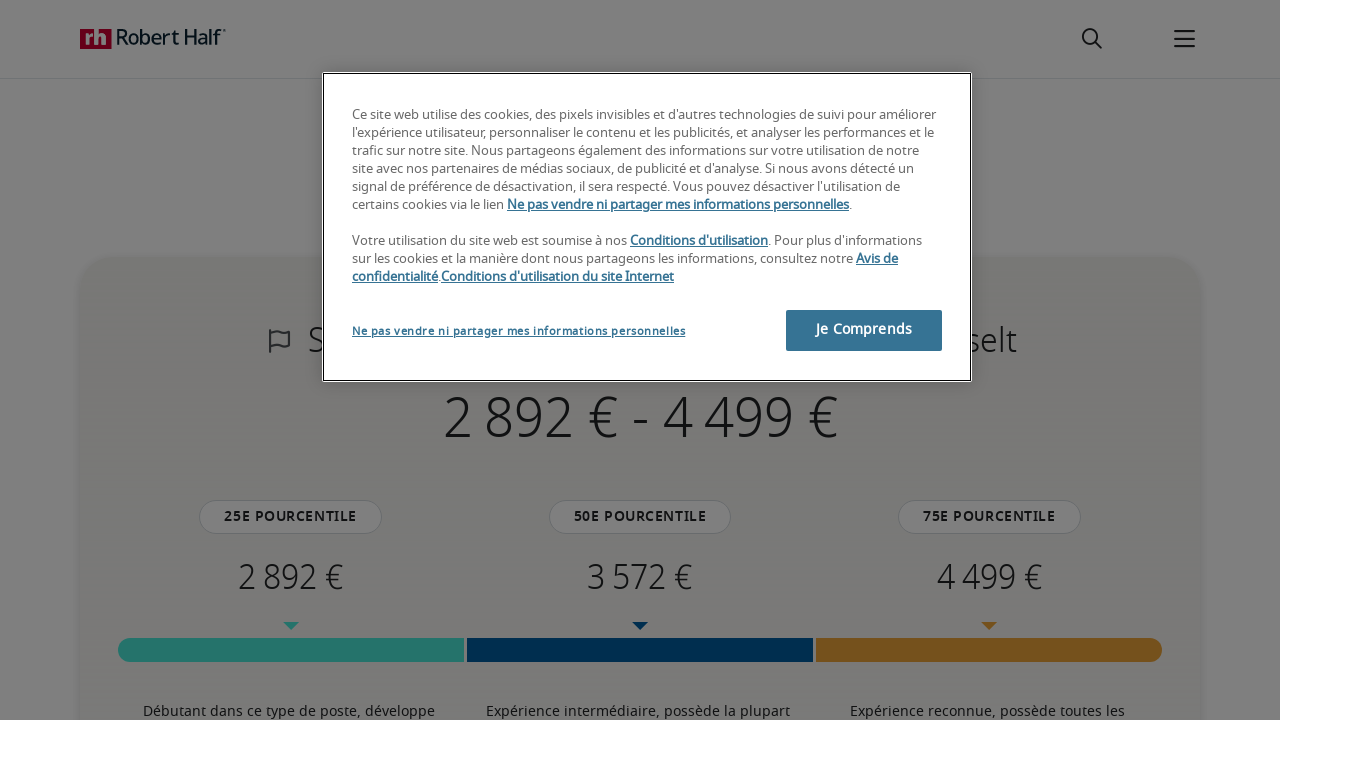

--- FILE ---
content_type: text/html;charset=utf-8
request_url: https://www.roberthalf.com/be/fr/details-emploi/payroll-officer/hasselt
body_size: 21946
content:
<!DOCTYPE HTML>
<html lang="fr-BE">
    <head>
    <meta charset="UTF-8"/>
    <script defer="defer" type="text/javascript" src="/.rum/@adobe/helix-rum-js@%5E2/dist/rum-standalone.js"></script>
<link rel="icon" type="image/x-icon" href="/content/dam/roberthalf/favicon.png"/>
    <!-- Preconnect links -->
	<link rel="preconnect" href="https://www.google.com"/>
	<link rel="preconnect" href="https://cdn.cookielaw.org"/>
	<link rel="dns-prefetch" href="https://prdmir-online.roberthalf.com"/>
	<link rel="preconnect" href="https://www.googletagmanager.com"/>
    <link rel="preconnect" href="https://js.clrt.ai"/>
	
  		<link rel="preconnect" href="https://resources.roberthalfonline.com"/>
  	
    
    <meta name="template" content="full-width-page-content"/>
    <meta name="viewport" content="width=device-width, initial-scale=1"/>
    
    
        <meta name="robots" content="index, follow"/>
        
    
    
    

  
      <link rel="canonical" href="https://www.roberthalf.com/be/fr/details-emploi/payroll-officer/hasselt"/>
  
  


    



<!-- Language And Country
fr-be
Country
be-->

<!-- OptanonConsentNoticeStart -->

  <link rel="dns-prefetch" href="https://cdn.cookielaw.org"/>
  <script id="onetrust-cdn" src="https://cdn.cookielaw.org/scripttemplates/otSDKStub.js" data-language="fr-be" type="text/javascript" charset="UTF-8" data-domain-script="018e5c95-e047-7780-80f2-15d224859ff6" async fetchpriority="high"></script>
  <script type="text/javascript">
    function OptanonWrapper() {
      checkConsentValues();
    }
  </script>

<!-- OptanonConsentNoticeEnd -->

<!-- Check Cookie Value Start-->
<script type="text/javascript">
  var isPerformanceCookiesChecked = false;

  function checkConsentValues() {
    var consentRatio = getOptanonConsentRatio();
    var rhclBaseEl = document.querySelector("rhcl-base");
    var isPerformanceCookieEnabled = 'false' === "true";
    var consentAccepted = consentRatio != null && consentRatio.includes("2:1");

    if (consentAccepted) {
      isPerformanceCookiesChecked = true;
      var oneTrustEvent = new CustomEvent("rh-onetrust-accepted", { "detail": "vanilla js version of one trust event" });
      var oneTrustJSEvent = new CustomEvent("rh-onetrust-accepted-js", { "detail": "vanilla js version of one trust event" });
      document.dispatchEvent(oneTrustJSEvent);
      document.dispatchEvent(oneTrustEvent);
      if (isPerformanceCookieEnabled) {
        if (rhclBaseEl.hasAttribute("performance-cookie-disabled")) {
          rhclBaseEl.removeAttribute("performance-cookie-disabled");
        }
      }
    } else if (isPerformanceCookieEnabled) {
      rhclBaseEl.setAttribute("performance-cookie-disabled", true);
    }
  }

  window.setTimeout(checkConsentValues, 2000);

  function getCookie(cname) {
    var name = cname + '=';
    var decodedCookie = decodeURIComponent(document.cookie);
    var ca = decodedCookie.split(';');
    for (var i = 0; i < ca.length; i++) {
      var c = ca[i];
      while (c.charAt(0) == ' ') {
        c = c.substring(1);
      }
      if (c.indexOf(name) == 0) {
        return c.substring(name.length, c.length);
      }
    }
    return false;
  }

  function getOptanonConsentRatio() {
    const queryParams = new URLSearchParams(getCookie("OptanonConsent"));
    return queryParams.get('groups');
  }
</script>
<!-- Check Cookie Value End-->

<!-- TealiumStart -->

  <script type="text/javascript">
    var utag_data = {"pageType":null,"pageSection":"section","pageName":"Français","countryCode":"be","currencyCode":"USD"};
    // This script is provided, don't change without consulting the analytics team
    (function (a, b, c, d) {
      a = 'https://tags.roberthalf.com/belgium2/prod/utag.js';
      b = document; c = 'script'; d = b.createElement(c); d.src = a; d.type = 'text/java' + c; d.async = true;
      a = b.getElementsByTagName(c)[0]; a.parentNode.insertBefore(d, a);
    })();
  </script>


  <script async defer src="/etc.clientlibs/roberthalf/clientlibs/clientlib-tealium.lc-4045ddcc1948e9043decb7264c4cb7f5-lc.min.js"></script>



<!-- TealiumEnd -->
<!-- InvocaStart -->

<!-- InvocaEnd -->

    


  <script>
    var salaryGuideGatingProperties = '{ enabled: false, redirectLocation: "null", key: "null" }';
    if (salaryGuideGatingProperties.redirectLocation && !salaryGuideGatingProperties.redirectLocation.endsWith(".html")) {
      salaryGuideGatingProperties.redirectLocation += ".html";
    }
    window.salaryGuideGatingProperties = salaryGuideGatingProperties;
    window.passesSalaryGuideGating = function() {
      if (
        salaryGuideGatingProperties.enabled != undefined &&
        salaryGuideGatingProperties.enabled.toString().toLowerCase() === "true" &&
        window.localStorage.getItem("salaryGuideGatingKey") != salaryGuideGatingProperties.key &&
        window.location.pathname != salaryGuideGatingProperties.redirectLocation
      ) {
        return false;
      }
      return true;
    }

  </script>


    <link media="print" rel="stylesheet" href="/etc.clientlibs/roberthalf/clientlibs/clientlib-base.lc-aadab028fda76fa101c57a36121a8a16-lc.min.css" type="text/css">


<script>
 let css = document.querySelector('link[media="print"]');
 if(css) {
  css.media = "all";
 }
</script>
<script>
  // window function to fetch UPO
  function getUPO() {
    try {
      const upoString = localStorage.getItem("unifiedProfileObject");
      if (!upoString) return {};

      const parsed = JSON.parse(decodeURIComponent(atob(upoString)));
      if (!parsed || typeof parsed !== 'object') return {};

      // Check if the country in UPO matches the current page's country
      const country = window?.pageObj?.__extrasettings__?.country;
      if (country && parsed.country && parsed.country.toLowerCase() !== country.toLowerCase()) {
        // If it doesn't match, clear the UPO
        Object.keys(parsed).forEach(key => parsed[key] = '');
      }

      return parsed;
    } catch (e) {
      console.warn("Error processing UPO:", e);
      return {};
    }
  }

  // window function to update UPO
  async function setUPO(unifiedProfileObject) {
    // when setting the upo, include the country if it is not already present
    try {
      if (!unifiedProfileObject.country) {
        unifiedProfileObject.country = window?.pageObj?.__extrasettings__?.country;
      }
    } catch (e) {
      console.warn("Error setting UPO country:", e);
    }
    const encodedString = btoa(encodeURIComponent(JSON.stringify(unifiedProfileObject)));
    localStorage.setItem("unifiedProfileObject", encodedString);
    await window.yieldToMain?.();
  }
</script>


  <script>
    window.addEventListener("rhcl-initialized", () => {
      window.setTimeout(handleClLoaded, 250);
    });

    // Backup in case events do not sync up
    window.setTimeout(handleClLoaded, 5000);

    function handleClLoaded() {
      document.querySelector('style[data-source="rh-slot-style"]')?.remove();
    }
  </script>
  




<link rel="preload stylesheet" as="style" href="https://resources.roberthalfonline.com/rhcl/v38.0.0/assets/libraries/fontawesome6/css/all.css"/>
<link rel="preload stylesheet" as="style" href="https://resources.roberthalfonline.com/rhcl/v38.0.0/css/rhcl.css"/>
<link rel="preload" href="https://resources.roberthalfonline.com/rhcl/v38.0.0/assets/Fonts/NotoSans/notosans-display-light-webfont.woff2" as="font" crossorigin/>
<link rel="preload" href="https://resources.roberthalfonline.com/rhcl/v38.0.0/assets/Fonts/NotoSans/notosans-display-webfont.woff2" as="font" crossorigin/>
<link rel="preload" href="https://resources.roberthalfonline.com/rhcl/v38.0.0/assets/Fonts/NotoSans/notosans-regular-webfont.woff2" as="font" crossorigin/>
<link rel="preload" href="https://resources.roberthalfonline.com/rhcl/v38.0.0/assets/Fonts/fontawesome6/fa-regular-400.woff2" as="font" crossorigin/>
<script type="module" src="https://resources.roberthalfonline.com/rhcl/v38.0.0/lib/rhcl.esm.js" async></script>
  <style data-source="rh-slot-style">
    [slot], rhcl-typography, rhcl-heading, rhcl-typeahead, .rhcl-typography,
     .rhcl-focused-search-block, .rhcl-block-paginated-feature, rhcl-modal,
      rhcl-block-stacking-cards, rhcl-block-focused-search, rhcl-search-bar,
      rhcl-button-group, rhcl-block-paired-content, .cmp-rhcl-focused-block-wrapper
       .cmp-rhcl-stacking-cards-block-wrapper, .cmp-container { visibility: hidden; }

    [slot]{font-family: "Noto Sans Regular";}
    h1[slot],h2[slot],h3[slot],h4[slot],h5[slot],h6[slot],p[slot]{ font-family: "Noto Sans Display";}
  </style>
  
<script type="text/javascript">
    window.pageObj = {};
    izCountries = 'gb,de,fr,ch,cn,jp,cl,at,ae,be,nl,nz,hk,br,sg,au,lu'.split(",");
    naCountries = 'us,ca'.split(",");
    luxCountries = 'us,ca,de,be,gb,br,fr'.split(",");
    fomodCountries = 'nl'.split(",");
    euCountries = 'gb,de,fr,ch,at,ae,be,nl'.split(",");
    aemSettings = {
      "rh_account_creation": {
        accountCreateResendEmailEndpoint: 'https:\/\/prd\u002Ddr.gen.api.roberthalfonline.com\/salesforce\u002Dapi\/resend\u002Demail',
        accountRoutingMap: {
          "email": '',
          "resume": '',
          "candidate-email": '',
          "msjo": '',
          "login": '',
          "pendingAccount": '',
          // "expiredVerification": '',
          "candidateExpired": '',
          "clientExpired": '',
          "hasWebAccountClientOnly": '',
          "hasWebAccount": '',
        }
      },
        "rh_candidate_apply": {
            aiConsentEndpoint: 'https:\/\/prd\u002Ddr.rf.api.roberthalfonline.com\/candidate\u002Dapply\/update\u002Dai\u002Dconsent',
            accountCreateEndpoint:'https:\/\/prd\u002Ddr.rf.api.roberthalfonline.com\/candidate\u002Dapply\/create\u002Daccount',
            directAccountCreateEndpoint: 'https:\/\/prd\u002Ddr.rf.api.roberthalfonline.com\/candidate\u002Dapply\/create\u002Daccount',
            applyEndpoint:'https:\/\/prd\u002Ddr.rf.api.roberthalfonline.com\/candidate\u002Dapply\/job\u002Dapply',
            resendEmailEndpoint: 'https:\/\/prd\u002Ddr.gen.api.roberthalfonline.com\/salesforce\u002Dapi\/resend\u002Demail',
            submitResumeEndpoint:'https:\/\/prd\u002Ddr.rf.api.roberthalfonline.com\/candidate\u002Dapply\/submit\u002Dresume',
            resumeParseEndpoint:'https:\/\/prd\u002Ddr.rf.api.roberthalfonline.com\/parse\u002Dresume\/parse',
            xingUploadResumeEndpoint:'https:\/\/prd\u002Ddr.rf.api.roberthalfonline.com\/candidate\u002Dapply\/xing\u002Dresume',
            linkedInUploadResumeEndpoint:'https:\/\/prd\u002Ddr.rf.api.roberthalfonline.com\/candidate\u002Dapply\/job\u002Dapply\/linkedin\u002Dresume',
            geolocationEndpoint:'https:\/\/gen.api.roberthalfonline.com\/geocode\/getGeoByRegion?country_code=',
            googleGeoCodeEndpoint:'https:\/\/gen.api.roberthalfonline.com\/googlegeo\/getGeocode?address=',
            timezoneEndpoint:'https:\/\/prd\u002Ddr.gen.api.roberthalfonline.com\/timezone\/getTimezone',
            fetchSkills:'https:\/\/prd\u002Ddr.rf.api.roberthalfonline.com\/candidate\u002Dapply\/fetch\u002Dskills',
            patchSkills:'https:\/\/prd\u002Ddr.rf.api.roberthalfonline.com\/candidate\u002Dapply\/patch\u002Dskills',
            bearerAuthProfile: 'https:\/\/direct.roberthalf.com\/mobileapi\/services\/apexrest\/me\/profile?version=v5.0.0',
            jwtUnauthProfile:'https:\/\/direct.roberthalf.com\/mobileapi\/services\/apexrest\/me\/unauthprofile?version=v4.3.0',
            fetchResume:'https:\/\/prd\u002Ddr.rf.api.roberthalfonline.com\/candidate\u002Dapply\/job\u002Dapply\/fetch\u002Dresume',
            jobTypeValuesEndpoint:'https:\/\/gen.api.roberthalfonline.com\/iz\u002Dbranch\u002Dservice\/findJobTypeList',
            specializationValuesEndpoint:'https:\/\/gen.api.roberthalfonline.com\/iz\u002Dbranch\u002Dservice\/findSpecializationList',
            nearestOfficeValuesEndpoint:'https:\/\/gen.api.roberthalfonline.com\/iz\u002Dbranch\u002Dservice\/findOfficeList',
            xingPluginScript:'https:\/\/www.xing\u002Dshare.com\/plugins\/login_plugin.js',
            xingId:'82ac2657946cd0af3fa4',
            signInAppId:'0sp3w000001UJH5',
            signInDomain:'https:\/\/online.roberthalf.com',
            otpSendEndpoint:'https:\/\/direct.roberthalf.com\/mobileapi\/services\/apexrest\/me\/verify\/send',
            otpVerifyEndpoint:'https:\/\/direct.roberthalf.com\/mobileapi\/services\/apexrest\/me\/verify\/verifyCode',
        },
        "rh_client_payment" :{
            profileId:'EB9BBCE6\u002D70F7\u002D41BB\u002DB03B\u002DA8C27BB01D8E',
            accessKey: '75aac303597d3275b0b500ad25b06b6f',
            maintenanceMode: 'false',
            cybersourceEndpoint:'https:\/\/secureacceptance.cybersource.com\/embedded\/pay',
            invoiceEndpoint:'https:\/\/prd\u002Ddr.gen.api.roberthalfonline.com\/cpp',
        },
        "rh_job_search": {
            getAndSetSavedJobsEndpoint:'https:\/\/prd\u002Ddr.gen.api.roberthalfonline.com\/get\u002Dand\u002Dset\u002Djob\/query',
            jobAlertsEndpoint:'https:\/\/prd\u002Ddr.ma.api.roberthalfonline.com\/job\u002Dalerts\/subscribe',
            jobInterestEndpoint:'https:\/\/prd\u002Ddr.jps.api.roberthalfonline.com\/presented\u002Djob\/jobinterest',
            jobSearchEndpoint:'https:\/\/prd\u002Ddr.jps.api.roberthalfonline.com\/search',
            quickApplyEndpoint:'https:\/\/prd\u002Ddr.rf.api.roberthalfonline.com\/candidate\u002Dapply\/quick\u002Dapply',
            signInLink:'https:\/\/www.roberthalf.com\/login.rhlogin',
            jobSearchLocationTypeaheadEndpoint:'https:\/\/gen.api.roberthalfonline.com\/auto\u002Dcomplete\u002Daem\/search',
            feedbackDestinationEditAvailability:'avail',
            feedbackDestinationEditLocation:'loc',
            feedbackDestinationEditPayPreference:'pref',
            feedbackDestinationEditSkills:'skills',
            jobInterestFeedback:'https:\/\/prd\u002Ddr.rf.api.roberthalfonline.com\/candidate\u002Dapply\/feedback'
        },
        "rh_multistep_job_order" :{
            leadsProcessingEndpoint:'https:\/\/prd\u002Ddr.lp.api.roberthalfonline.com\/proxy\u002Dlead\u002Dprocessing\/send',
            jobFunctionTypeahead:'https:\/\/gen.api.roberthalfonline.com\/auto\u002Dcomplete\u002Daem\/job\u002Dfunction',
            skillSearch: 'https:\/\/prd\u002Ddr.gen.api.roberthalfonline.com\/sf\u002Dskills\/skillSearch',
            skillsRecommendation: 'https:\/\/prd\u002Ddr.gen.api.roberthalfonline.com\/sf\u002Dskills\/skillRecommendation',
            nearestOfficeValuesEndpoint: '',
            sfccRedirectUrl: 'https:\/\/online.roberthalf.com'
        },
        "rh_candidate_discovery": {
          candidateJobTitleTypeaheadEndpoint: 'https:\/\/gen.api.roberthalfonline.com\/auto\u002Dcomplete\u002Daem\/job\u002Dfunction',
          candidateLocationTypeaheadEndpoint: 'https:\/\/gen.api.roberthalfonline.com\/auto\u002Dcomplete\u002Daem\/search'
        },
        "rh_common": {
          accountCheckEndpoint:'https:\/\/prd\u002Ddr.gen.api.roberthalfonline.com\/check\u002Dstatus\/check?candidate_email=',
          geolocationEndpoint: 'https:\/\/qs01.int\u002Dqs\u002Dgen.api.roberthalfonline.com\/googlegeo\/getReverseGeocode',
          personDetailsEndpoint: '\/bin\/personDetails',
          isGeolocationTrackingEnabled: 'false',
          recaptchaEndpoint: 'https:\/\/prd\u002Ddr.gen.api.roberthalfonline.com\/recaptcha\/verify\u002Dtoken',
          page_section: 'Job Search',
          page_user_type: 'Client and Candidate',
          page_type: '',
          isLuxCountry: 'true',
          isBearerTokenEnabled: 'true',
          page_line_of_business: ''
        },
        "rh_target": {
          country: 'be',
          language: 'fr',
          adminPath: '/be/fr/job-details',
          canonicalPath: '/be/fr/details-emploi/payroll-officer/hasselt',
          title: 'Salaire pour un poste de « Payroll Officer » à Hasselt (mis à jour pour 2026) | Robert Half',
          description: "Découvrez les fourchettes salariales pour un poste de « Payroll Officer » à Hasselt, allant  de 2 892 € à 4 499 €, afin de faciliter vos prochaines négociations salariales.",
          robots: 'index,follow',
          excludeFromSiteSearch: 'true',
          excludeFromSitemap: '',
          excludeFromSiteimprove: '',
          pageSection: 'Job Search',
          pageType: '',
          userFocus: 'Client and Candidate',
          industryName :'',
          authorName :'By Robert Half',
          featuredImagePath: '/content/dam/roberthalf/Robert_Half_Talent_Solutions_Logo.png',
          thumbnailImagePath :'',
          publishedDate :'2025-12-26',
          categories :'',
          pageTags :'',
          pageLineOfBusiness: ''
        }
    };

    // set personal domains array from file
    try {
      aemSettings.rh_common.personalDomains = JSON.parse('[\x22gmail.com\x22,\x22yahoo.com\x22,\x22hotmail.com\x22,\x22outlook.com\x22,\x22icloud.com\x22,\x22ymail.com\x22,\x22sbcglobal.net\x22,\x22bellsouth.net\x22,\x22jourrapide.com\x22,\x22comcast.net\x22,\x22cox.net\x22,\x22live.com\x22,\x22att.net\x22,\x22telesyncglobal.com\x22,\x22yelesync.co.us\x22,\x22globalcom.com\x22,\x22msn.com\x22,\x22aol.com\x22,\x22yahoo.co.jp\x22,\x22yahoo.com.br\x22,\x22hotmail.co.uk\x22,\x22yahoo.ae\x22,\x22yahoo.at\x22,\x22yahoo.be\x22,\x22yahoo.ca\x22,\x22yahoo.ch\x22,\x22yahoo.cn\x22,\x22yahoo.co\x22,\x22yahoo.co.id\x22,\x22yahoo.co.il\x22,\x22yahoo.co.in\x22,\x22yahoo.co.kr\x22,\x22yahoo.co.nz\x22,\x22yahoo.co.th\x22,\x22yahoo.co.uk\x22,\x22yahoo.co.za\x22,\x22yahoo.com.ar\x22,\x22yahoo.com.au\x22,\x22yahoo.com.cn\x22,\x22yahoo.com.co\x22,\x22yahoo.com.hk\x22,\x22yahoo.com.is\x22,\x22yahoo.com.mx\x22,\x22yahoo.com.my\x22,\x22yahoo.com.ph\x22,\x22yahoo.com.ru\x22,\x22yahoo.com.sg\x22,\x22yahoo.com.tr\x22,\x22yahoo.com.tw\x22,\x22yahoo.com.vn\x22,\x22yahoo.cz\x22,\x22yahoo.de\x22,\x22yahoo.dk\x22,\x22yahoo.es\x22,\x22yahoo.fi\x22,\x22yahoo.fr\x22,\x22yahoo.gr\x22,\x22yahoo.hu\x22,\x22yahoo.ie\x22,\x22yahoo.in\x22,\x22yahoo.it\x22,\x22yahoo.jp\x22,\x22yahoo.net\x22,\x22yahoo.nl\x22,\x22yahoo.no\x22,\x22yahoo.pl\x22,\x22yahoo.pt\x22,\x22yahoo.ro\x22,\x22yahoo.ru\x22,\x22yahoo.se\x22,\x22hotmail.be\x22,\x22hotmail.ca\x22,\x22hotmail.ch\x22,\x22hotmail.co\x22,\x22hotmail.co.il\x22,\x22hotmail.co.jp\x22,\x22hotmail.co.nz\x22,\x22hotmail.co.za\x22,\x22hotmail.com.ar\x22,\x22hotmail.com.au\x22,\x22hotmail.com.br\x22,\x22hotmail.com.mx\x22,\x22hotmail.com.tr\x22,\x22hotmail.de\x22,\x22hotmail.es\x22,\x22hotmail.fi\x22,\x22hotmail.fr\x22,\x22hotmail.it\x22,\x22hotmail.kg\x22,\x22hotmail.kz\x22,\x22hotmail.my\x22,\x22hotmail.nl\x22,\x22hotmail.ro\x22,\x22hotmail.roor\x22,\x22hotmail.ru\x22,\x22gmail.co.za\x22,\x22gmail.com.au\x22,\x22gmail.com.br\x22,\x22gmail.ru\x22]');
    } catch(err) {
      console.error("Error parsing personalDomains: ", err);
      aemSettings.rh_common.personalDomains = [];
    }

    try {
      window.aemSettings.rh_regex = JSON.parse("{\x22emailGlobal\x22:\x22(?!.*\\\\.\\\\.)[\\\\\u002D\\\\w.]+@[\\\\w\\\\\u002D.]+\\\\.[A\u002DZa\u002Dz]{2,6}(?:,[\\\\\u002D\\\\w.]+@[\\\\w\\\\\u002D.]+\\\\.[A\u002DZa\u002Dz]{2,4}){0,4}\x22,\x22nameGlobal\x22:\x22^[^\\\\\\\\!\\\\@\\\\$\\\\%\\\\#\\\\\x26\\\\*\\\\:\\\\;\\\\+\\\\=\\\\d]+$\x22,\x22fourDigitZipCode\x22:\x22^\\\\d{4}$\x22,\x22fiveDigitZipCode\x22:\x22^\\\\d{5}$\x22,\x22bePhoneNumber\x22:\x22^(?!(\\\\+32))([\\\\s\\\\.\\\\\u002D\\\\(\\\\)]?\\\\d[\\\\s\\\\.\\\\\u002D\\\\(\\\\)]?){9,10}$\x22,\x22caZipCode\x22:\x22^([ABCEGHJKLMNPRSTVXYabceghjklmnprstvxy]\\\\d[A\u002DZa\u002Dz]\\\\s?\\\\d[A\u002DZa\u002Dz]\\\\d)$\x22,\x22dePhoneNumber\x22:\x22^(?:\\\\d[\\\\s\\\\\u002D]*){5,12}\\\\d$\x22,\x22gbPhoneNumber\x22:\x22^(?!\\\\+44)([\\\\s\\\\.\\\\\u002D\\\\(\\\\)]?\\\\d[\\\\s\\\\.\\\\\u002D\\\\(\\\\)]?){8,11}$\x22,\x22gbZipCode\x22:\x22^[A\u002DZa\u002Dz]{1,2}[0\u002D9]{1,2}[A\u002DZa\u002Dz]?(\\\\s*[0\u002D9][A\u002DZa\u002Dz]{1,2})?$\x22,\x22NAPhoneNumber\x22:\x22^(?!\\\\+1)([\\\\s\\\\.\\\\\u002D\\\\(\\\\)]?\\\\d[\\\\s\\\\.\\\\\u002D\\\\(\\\\)]?){10}$\x22,\x22auPhoneNumber\x22:\x22^(?!\\\\+61)([\\\\s\\\\.\\\\\u002D\\\\(\\\\)]?\\\\d[\\\\s\\\\.\\\\\u002D\\\\(\\\\)]?){9,10}$\x22,\x22frPhoneNumber\x22:\x22^(?!\\\\+33)([\\\\s\\\\.\\\\\u002D\\\\(\\\\)]?\\\\d[\\\\s\\\\.\\\\\u002D\\\\(\\\\)]?){10}$\x22,\x22brPhoneNumber\x22:\x22^(?!\\\\+55)([\\\\s\\\\.\\\\\u002D\\\\(\\\\)]?\\\\d[\\\\s\\\\.\\\\\u002D\\\\(\\\\)]?){9,12}$\x22,\x22brZipCode\x22:\x22^\\\\d{5}\u002D\\\\d{3}$\x22,\x22nlPhoneNumber\x22:\x22^(?!\\\\+31)([\\\\s\\\\.\\\\\u002D\\\\(\\\\)]?\\\\d[\\\\s\\\\.\\\\\u002D\\\\(\\\\)]?){9,10}$\x22,\x22nlZipCode\x22:\x22^[0\u002D9]{4}\\\\s?([A\u002DZa\u002Dz]{2})?$\x22,\x22hkPhoneNumber\x22:\x22^(?!\\\\+852)([\\\\s\\\\.\\\\\u002D\\\\(\\\\)]?\\\\d[\\\\s\\\\.\\\\\u002D\\\\(\\\\)]?){8}$\x22,\x22sgPhoneNumber\x22:\x22^(?!\\\\+65)([\\\\s\\\\.\\\\\u002D\\\\(\\\\)]?\\\\d[\\\\s\\\\.\\\\\u002D\\\\(\\\\)]?){8}$\x22,\x22sixDigitZipCode\x22:\x22^\\\\d{6}$\x22,\x22chPhoneNumber\x22:\x22^(?!\\\\+41)([\\\\s\\\\.\\\\\u002D\\\\(\\\\)]?\\\\d[\\\\s\\\\.\\\\\u002D\\\\(\\\\)]?){4,13}$\x22,\x22clPhoneNumber\x22:\x22^(?!\\\\+56)([\\\\s\\\\.\\\\\u002D\\\\(\\\\)]?\\\\d[\\\\s\\\\.\\\\\u002D\\\\(\\\\)]?){8,9}$\x22,\x22sevenDigitZipCode\x22:\x22^\\\\d{7}$\x22,\x22cnPhoneNumber\x22:\x22^(?!\\\\+86)([\\\\s\\\\.\\\\\u002D\\\\(\\\\)]?\\\\d[\\\\s\\\\.\\\\\u002D\\\\(\\\\)]?){5,12}$\x22,\x22jpPhoneNumber\x22:\x22^(?!\\\\+81)([\\\\s\\\\.\\\\\u002D\\\\(\\\\)]?\\\\d[\\\\s\\\\.\\\\\u002D\\\\(\\\\)]?){5,13}$\x22,\x22jpZipCode\x22:\x22^\\\\d{3}\u002D?\\\\d{4}$\x22,\x22nzPhoneNumber\x22:\x22^(?!\\\\+64)([\\\\s\\\\.\\\\\u002D\\\\(\\\\)]?\\\\d[\\\\s\\\\.\\\\\u002D\\\\(\\\\)]?){3,10}$\x22}");
    } catch(err) {
      console.error("Error parsing rh_regex: ", err);
    }

    pageObj.__extrasettings__ = {
        language: 'fr',
        country: 'be'
    };

    try {
      window.rhcl_config_overrides = JSON.parse('{}');
    } catch(err) {
      window.rhcl_config_overrides = {};
      console.error("error parsing config overrides: ", err);
    }
</script>


  <script type="text/javascript">
    aemSettings.rh_common.recaptchaEndpoint = 'https:\/\/prd\u002Ddr.gen.api.roberthalfonline.com\/recaptcha\/verify\u002Dtoken';
  </script>











<title>Salaire pour un poste de « Payroll Officer » à Hasselt (mis à jour pour 2026) | Robert Half</title>


























    <meta property="og:locale" content="fr_BE"/>
    <meta property="og:updated_time" content="2025-10-07T20:26:24+0000"/>
    <meta property="og:type" content="website"/>
    
    

    
    
        <meta property="og:site_name" content="Robert Half Belgium"/>
        <meta property="og:image" content="https://www.roberthalf.com/content/dam/roberthalf/rh.png"/>
        <meta property="og:image:type" content="image/png"/>
        <meta property="og:image:width" content="500"/>
        <meta property="og:image:height" content="500"/>
        <meta property="og:image:alt" content="rh-logo"/>

        
        
            <meta property="og:url" content="https://www.roberthalf.com/be/fr/details-emploi/payroll-officer/hasselt"/>

            
            
                <meta property="og:title" content="Salaire pour un poste de « Payroll Officer » à Hasselt (mis à jour pour 2026)"/>
                <meta property="og:description" content="Découvrez les fourchettes salariales pour un poste de « Payroll Officer » à Hasselt, allant  de 2 892 € à 4 499 €, afin de faciliter vos prochaines négociations salariales."/>
                <meta name="title" content="Salaire pour un poste de « Payroll Officer » à Hasselt (mis à jour pour 2026)"/>
                <meta name="description" content="Découvrez les fourchettes salariales pour un poste de « Payroll Officer » à Hasselt, allant  de 2 892 € à 4 499 €, afin de faciliter vos prochaines négociations salariales."/>
            
        
    




    
    
        <meta property="og:publication_time" content="2023-12-14T00:49:23+0000"/>
    

  




    <script type="application/ld+json">
        {
            "@context": "http://schema.org",
            "@type": "WebPage",
            "name" : "Payroll Officer",
            "url": "https://www.roberthalf.com/be/fr/details-emploi/payroll-officer/hasselt",
            "isPartOf": {
                "@type": "WebSite",
                "name": "Robert Half",
                "url": "https://www.roberthalf.com/be/fr",
                "publisher": {
                    "type": "Organization",
                    "name": "Robert Half",
                    "legalName": "Robert Half Inc.",
                    "url": "https://www.roberthalf.com/be/fr",
                    "@id": "https://www.roberthalf.com/be/fr"
                }
            },
            "mainEntity": [{"@context":"http://schema.org","@type":"Occupation","name":"Payroll Officer","description":null,"estimatedSalary":{"@type":"MonetaryAmountDistribution","minValue":"2892","maxValue":"4499","name":"base","duration":"P1Y","currency":"EUR","percentile25":"2892","median":"3572","percentile75":"4499"},"occupationLocation":{"@type":"Ville","name":"Hasselt, BE"}}],
            "mainEntityOfPage": "https://www.roberthalf.com/be/fr/details-emploi/payroll-officer/hasselt"
        }
    </script>
    
        <script type="text/javascript">
            window.addEventListener("load",function(){try{var b=document.querySelector("#articleSchema"),a=document.querySelector("#jobpostingSchema"),c=document.querySelector("#occupationSchema");b&&updateArticleSchema(b);a&&updateJobpostingSchema(a);c&&updateOccupationSchema(c)}catch(d){console.log(d)}});
var updateArticleSchema=function(b){var a=removeTags(b.text);a=JSON.parse(a);null!=a.articleBody&&""!==a.articleBody||replaceNullAndEmptyAttribute(a,"articleBody");null!=a.headline&&""!==a.headline||replaceNullAndEmptyAttribute(a,"headline");b.html(JSON.stringify(a))},updateJobpostingSchema=function(b){var a=removeTags(b.text);a=JSON.parse(a);null!=a.description&&""!=a.description||replaceNullAndEmptyAttribute(a,"description");null!=a.title&&""!=a.title||replaceNullAndEmptyAttribute(a,"title");b.html(JSON.stringify(a))},
updateOccupationSchema=function(b){var a=removeTags(b.text);a=JSON.parse(a);null!=a.description&&""!=a.description||replaceNullAndEmptyAttribute(a,"description");null!=a.name&&""!=a.name||replaceNullAndEmptyAttribute(a,"name");b.html(JSON.stringify(a))},removeTags=function(b){if(null===b||""===b)return!1;b=b.toString();b=b.replace(/(<([^>]+)>)/gi,"");return b.replace(/\r?\n|\r/g,"")},replaceNullAndEmptyAttribute=function(b,a){var c=document.querySelector("[heading-tag\x3d'h1']");c?(c=b.attr("headline"),
b[a]=c&&c.text?c.text:""):(c=document.querySelector("h1"),b[a]=c&&c.text?c.text:"")};
        </script>
    
    
    




<script async defer src="/etc.clientlibs/roberthalf/clientlibs/clientlib-clientId.lc-816e4fe05c72b7567d3214430c031c84-lc.min.js"></script>





<script type="text/javascript">
  function ready(a){if("function"!==typeof a)throw Error("Argument passed to ready should be a function");"loading"!=document.readyState?a():document.addEventListener?document.addEventListener("DOMContentLoaded",a,{once:!0}):document.attachEvent("onreadystatechange",function(){"loading"!=document.readyState&&a()})};
</script>

<script async defer src="/etc.clientlibs/roberthalf/clientlibs/clientlib-base.lc-9dc1360bb71e05d7d69958512fa97f25-lc.min.js"></script>







    
    

    
    
    

    

    
    
    
    
    <script async src="/etc.clientlibs/core/wcm/components/commons/datalayer/v2/clientlibs/core.wcm.components.commons.datalayer.v2.lc-1e0136bad0acfb78be509234578e44f9-lc.min.js"></script>


    
    <script async src="/etc.clientlibs/core/wcm/components/commons/datalayer/acdl/core.wcm.components.commons.datalayer.acdl.lc-bf921af342fd2c40139671dbf0920a1f-lc.min.js"></script>



    
    
    <script async src="https://js.clrt.ai/13995.js" type="text/javascript"></script>
</head>
    <body class="page basicpage" id="page-5d525da82a" data-cmp-link-accessibility-enabled data-cmp-link-accessibility-text="s’ouvre dans un nouvel onglet" data-cmp-data-layer-enabled data-cmp-data-layer-name="adobeDataLayer">
        <script>
          var dataLayerName = 'adobeDataLayer' || 'adobeDataLayer';
          window[dataLayerName] = window[dataLayerName] || [];
          window[dataLayerName].push({
              page: JSON.parse("{\x22page\u002D5d525da82a\x22:{\x22@type\x22:\x22roberthalf\/components\/structure\/page\/page\x22,\x22repo:modifyDate\x22:\x222025\u002D10\u002D07T20:26:24Z\x22,\x22dc:title\x22:\x22JD\u002D02 | Role Details \u002D shell page\x22,\x22dc:description\x22:\x22Découvrez les fourchettes salariales pour un poste de « {jobTitle} » {locationPrefix} {location}, allant  de {25\u002Dsalary} à {75\u002Dsalary}, afin de faciliter vos prochaines négociations salariales.\x22,\x22xdm:template\x22:\x22\/conf\/roberthalf\/settings\/wcm\/templates\/full\u002Dwidth\u002Dpage\u002Dcontent\x22,\x22xdm:language\x22:\x22fr\u002DBE\x22,\x22xdm:tags\x22:[],\x22repo:path\x22:\x22\/content\/roberthalf\/be\/fr\/job\u002Ddetails.html\x22}}"),
              event:'cmp:show',
              eventInfo: {
                  path: 'page.page\u002D5d525da82a'
              }
          });
        </script>
        
        
            




            

     <rhcl-base path="https://resources.roberthalfonline.com/rhcl/v38.0.0" locale="fr-BE"></rhcl-base>

<div class="root container-fluid cmp-container">

    
    <div id="container-da5f14ae6e" class="cmp-container">
        


<div class="aem-Grid aem-Grid--12 aem-Grid--default--12 ">
    
    <div class="experiencefragment aem-GridColumn aem-GridColumn--default--12">
<div id="experiencefragment-ca4ead7c74" class="cmp-experiencefragment cmp-experiencefragment--header">


    
    
    
    <div id="container-359957e085" class="cmp-container">
        
        <div class="root container-fluid cmp-container">

    
    
  <div class="cq-placeholder" data-emptytext="Navigation: Header">
  </div>
  
  <div id="header-f07287a18b" class="cmp-container">
    
    
         <div id="skipToMainContent" data-skipToMainContent-label="Se rendre au menu principal"></div>
         
          <script>
            // needs to run once on any page with a nav header
            function identifyFirstComponent() {
              try {
                const excludedTags = ["RHCL-BLOCK-NAVIGATION", "RHCL-BLOCK-COOKIE-BAR"];
                const rhclContentBlocks = Array.from(document.querySelectorAll("body *"))
                  .filter(
                    (elem) =>
                      elem.tagName.startsWith("RHCL-BLOCK") ||
                      elem.classList.contains("rh-homepage-hero") ||
                      elem.classList.contains("rh-first-component")
                  )
                  .filter((elem) => !excludedTags.includes(elem.tagName));
                const maxTries = 10;
                let tries = 1;
                const nav = document.querySelector("rhcl-block-navigation");
                if (nav && nav.getAttribute("background") == "transparent") {
                  // find first component
                  if (rhclContentBlocks.length > 0) {
                    rhclContentBlocks[0].setAttribute(
                      "data-first-component-padded",
                      "true"
                    );
                  } else {
                    tries++;
                    if (tries <= maxTries) {
                      setTimeout(identifyFirstComponent, 500);
                    }
                  }
                } else {
                  const hero = document.querySelector(".rh-homepage-hero");
                  if (hero) {
                    hero.removeAttribute("data-first-component-padded");
                  }
                }
              } catch (error) {
                console.log(error);
              }
            }
            window.ready(() => {
              identifyFirstComponent();
            });

          </script>
        
        
          <rhcl-block-navigation branding-destination="/be/fr" account-menu-label="Mon compte" branding-external="false" branding-title="Robert Half" sign-in-label="Se connecter" sign-in-destination="https://roberthalf.prato.be" sign-in-external="true" background="white" theme="light" enable-sign-in-menu="true">
        
          
        
          





	<rhcl-navigation-item slot="navigation-item" destination="/be/fr/recherche-emploi" label="Trouvez des offres d’emploi" cta-heading-label="Contrôlez votre carrière. Trouvez la fonction qui vous convient — en télétravail, hybride ou sur site." cta-label="Trouvez votre prochain emploi" cta-destination="/be/fr/recherche-emploi" cta-external="false" cta-variant="primary">

		
			

      
      
  
  
  
  
  
  
  
  
  
  
  
  

  
  
  
  
  
  
  
  
  
  
  
  
  
  
  
  

  <!-- using dynamic media template -->

  
    <img slot="accent-image" loading="lazy" fetchpriority="low" sizes="(min-width: 1024px) 307px,(min-width: 768px) 230px,(min-width: 0px) 288px" srcset="https://s7d9.scene7.com/is/image/roberthalfintl/sq1-nav-findjobs?$Squircle1-Large-1x$&amp;fmt=webp-alpha 307w,https://s7d9.scene7.com/is/image/roberthalfintl/sq1-nav-findjobs?$Squircle1-Medium-1x$&amp;fmt=webp-alpha 230w,https://s7d9.scene7.com/is/image/roberthalfintl/sq1-nav-findjobs?$Squircle1-Small-1x$&amp;fmt=webp-alpha 288w" src="https://s7d9.scene7.com/is/image/roberthalfintl/sq1-nav-findjobs?$Squircle1-Large-1x$&fmt=webp-alpha" alt aria-hidden="true"/>
  

  

  


		

		<rhcl-list-base slot="secondary-nav-content">
				
					<rhcl-menu-link slot="item">
						<a slot="item" href="/be/fr/emplois">Parcourez les offres d’emploi</a>
											
					</rhcl-menu-link>
                    
				
					<rhcl-menu-link slot="item">
						<a slot="item" href="/be/fr/recherche-emploi/telecharger-cv">Trouvez un emploi qui vous passionne</a>
											
					</rhcl-menu-link>
                    
				
					<rhcl-menu-link slot="item">
						<a slot="item" href="/be/fr/recherche-emploi/collaboration">Découvrez comment nous vous aidons à trouver un emploi</a>
											
					</rhcl-menu-link>
                    
				
		</rhcl-list-base>



		


		

	</rhcl-navigation-item>






	<rhcl-navigation-item slot="navigation-item" destination="/be/fr/recrutement" label="Recrutez des talents" cta-heading-label="Nous vous aidons à recruter des talents à tous les niveaux, du service client à la direction." cta-label="Recrutez des talents" cta-destination="/be/fr/recrutement" cta-external="false" cta-variant="primary">

		
			

      
      
  
  
  
  
  
  
  
  
  
  
  
  

  
  
  
  
  
  
  
  
  
  
  
  
  
  
  
  

  <!-- using dynamic media template -->

  
    <img slot="accent-image" loading="lazy" fetchpriority="low" sizes="(min-width: 1024px) 307px,(min-width: 768px) 230px,(min-width: 0px) 288px" srcset="https://s7d9.scene7.com/is/image/roberthalfintl/sq1-nav-hiretalent?$Squircle1-Large-1x$&amp;fmt=webp-alpha 307w,https://s7d9.scene7.com/is/image/roberthalfintl/sq1-nav-hiretalent?$Squircle1-Medium-1x$&amp;fmt=webp-alpha 230w,https://s7d9.scene7.com/is/image/roberthalfintl/sq1-nav-hiretalent?$Squircle1-Small-1x$&amp;fmt=webp-alpha 288w" src="https://s7d9.scene7.com/is/image/roberthalfintl/sq1-nav-hiretalent?$Squircle1-Large-1x$&fmt=webp-alpha" alt aria-hidden="true"/>
  

  

  


		

		<rhcl-list-base slot="secondary-nav-content" headline="RECRUTEMENT">
				
					<rhcl-menu-link slot="item">
						<a slot="item" href="/be/fr/recrutement/talent-interim">Talent intérim</a>
											
					</rhcl-menu-link>
                    
				
					<rhcl-menu-link slot="item">
						<a slot="item" href="/be/fr/recrutement/talent-permanent">Talent permanent</a>
											
					</rhcl-menu-link>
                    
				
					<rhcl-menu-link slot="item">
						<a slot="item" href="/be/fr/recrutement/interim-management">Intérim management</a>
											
					</rhcl-menu-link>
                    
				
					<rhcl-menu-link slot="item">
						<a slot="item" href="/be/fr/recrutement/collaboration">Notre mode de collaboration</a>
											
					</rhcl-menu-link>
                    
				
		</rhcl-list-base>



		<rhcl-list-base slot="secondary-nav-content" headline="RECRUTEMENT PAR APPROCHE DIRECTE">
			
				<rhcl-menu-link slot="item">
					<a slot="item" href="/be/fr/recrutement/executive-search">Executive search</a>
					
				</rhcl-menu-link>
                
			
		</rhcl-list-base>


		<rhcl-list-base slot="gradient-content" headline="DOMAINES D’EXPERTISE" layout="column">
			
				<rhcl-menu-link slot="item">
					<a slot="item" href="/be/fr/finance-comptabilite">Finance et comptabilité</a>
					
				</rhcl-menu-link>
                
			
				<rhcl-menu-link slot="item">
					<a slot="item" href="/be/fr/it-digital">IT et digital</a>
					
				</rhcl-menu-link>
                
			
				<rhcl-menu-link slot="item">
					<a slot="item" href="/be/fr/juridique">Juridique</a>
					
				</rhcl-menu-link>
                
			
				<rhcl-menu-link slot="item">
					<a slot="item" href="/be/fr/administration-service-client">Administration et service client</a>
					
				</rhcl-menu-link>
                
			
				<rhcl-menu-link slot="item">
					<a slot="item" href="/be/fr/ressources-humaines">Ressources humaines</a>
					
				</rhcl-menu-link>
                
			
		</rhcl-list-base>

	</rhcl-navigation-item>






	<rhcl-navigation-item slot="navigation-item" destination="/be/fr/consulting" label="Explorez les solutions de conseil" cta-heading-label="Découvrez comment transformer votre entreprise grâce à nos conseils." cta-label="Explorez les solutions de conseil" cta-destination="/be/fr/consulting" cta-external="true" cta-variant="primary">

		
			

      
      
  
  
  
  
  
  
  
  
  
  
  
  

  
  
  
  
  
  
  
  
  
  
  
  
  
  
  
  

  <!-- using dynamic media template -->

  
    <img slot="accent-image" loading="lazy" fetchpriority="low" sizes="(min-width: 1024px) 307px,(min-width: 768px) 230px,(min-width: 0px) 288px" srcset="https://s7d9.scene7.com/is/image/roberthalfintl/sq1-nav-exploreconsultingsolutions?$Squircle1-Large-1x$&amp;fmt=webp-alpha 307w,https://s7d9.scene7.com/is/image/roberthalfintl/sq1-nav-exploreconsultingsolutions?$Squircle1-Medium-1x$&amp;fmt=webp-alpha 230w,https://s7d9.scene7.com/is/image/roberthalfintl/sq1-nav-exploreconsultingsolutions?$Squircle1-Small-1x$&amp;fmt=webp-alpha 288w" src="https://s7d9.scene7.com/is/image/roberthalfintl/sq1-nav-exploreconsultingsolutions?$Squircle1-Large-1x$&fmt=webp-alpha" alt aria-hidden="true"/>
  

  

  


		

		



		


		<rhcl-list-base slot="gradient-content" headline="DOMAINES D’EXPERTISE" layout="column-two">
			
				<rhcl-menu-link slot="item" description="Cloud • Cybersécurité • Data and analytics • Confidentialité des données • Automatisation intelligente • Service de support IT">
					<a slot="item" href="/be/fr/consulting/informatique-it">IT</a>
					
				</rhcl-menu-link>
                
			
				<rhcl-menu-link slot="item" description="Audit interne • Conformité réglementaire • Conformité vis-à-vis de la criminalité financière • Gestion des risques • Sarbanes-Oxley">
					<a slot="item" href="/be/fr/consulting/risque-audit-conformite">Risque, audit et conformité</a>
					
				</rhcl-menu-link>
                
			
				<rhcl-menu-link slot="item" description="Transformation financière • Optimisation des processus • Technologie et données financières • Rapport et conformité • Gestion des coûts et des performances">
					<a slot="item" href="/be/fr/consulting/finance-comptabilite">Finance et comptabilité</a>
					
				</rhcl-menu-link>
                
			
				<rhcl-menu-link slot="item" description="Transformation numérique • Services marketing • Technologie marketing • Créativité et conception">
					<a slot="item" href="/be/fr/consulting/digital">Digital, marketing et expérience clients</a>
					
				</rhcl-menu-link>
                
			
				<rhcl-menu-link slot="item" description="Confidentialité des données • Conseil juridique • Services transactionnels">
					<a slot="item" href="/be/fr/consulting/juridique">Juridique</a>
					
				</rhcl-menu-link>
                
			
				<rhcl-menu-link slot="item" description="Centres de contact • Développement durable • Efficacité opérationnelle • Chaîne logistique • Achats et approvisionnements">
					<a slot="item" href="/be/fr/consulting/administratif">Service client, administration et opérationnel</a>
					
				</rhcl-menu-link>
                
			
				<rhcl-menu-link slot="item" description="Transformation RH • Expérience employé • Gestion des talents • L’avenir du travail • Transformation organisationnelle">
					<a slot="item" href="/be/fr/consulting/ressources-humaine">Ressources humaines</a>
					
				</rhcl-menu-link>
                
			
		</rhcl-list-base>

	</rhcl-navigation-item>






	<rhcl-navigation-item slot="navigation-item" destination="/be/fr/tendances" label="Découvrez de nouvelles perspectives" cta-heading-label="Prenez des décisions plus éclairées en vous informant des dernières tendances en matière de recrutement et de carrière." cta-label="Découvrez de nouvelles perspectives" cta-destination="/be/fr/tendances" cta-external="true" cta-variant="primary">

		
			

      
      
  
  
  
  
  
  
  
  
  
  
  
  

  
  
  
  
  
  
  
  
  
  
  
  
  
  
  
  

  <!-- using dynamic media template -->

  
    <img slot="accent-image" loading="lazy" fetchpriority="low" sizes="(min-width: 1024px) 307px,(min-width: 768px) 230px,(min-width: 0px) 288px" srcset="https://s7d9.scene7.com/is/image/roberthalfintl/sq1-nav-discoverinsights?$Squircle1-Large-1x$&amp;fmt=webp-alpha 307w,https://s7d9.scene7.com/is/image/roberthalfintl/sq1-nav-discoverinsights?$Squircle1-Medium-1x$&amp;fmt=webp-alpha 230w,https://s7d9.scene7.com/is/image/roberthalfintl/sq1-nav-discoverinsights?$Squircle1-Small-1x$&amp;fmt=webp-alpha 288w" src="https://s7d9.scene7.com/is/image/roberthalfintl/sq1-nav-discoverinsights?$Squircle1-Large-1x$&fmt=webp-alpha" alt aria-hidden="true"/>
  

  

  


		

		<rhcl-list-base slot="secondary-nav-content">
				
					<rhcl-menu-link slot="item">
						<a slot="item" href="/be/fr/tendances/guide-des-salaires">Guide des Salaires 2026</a>
											
					</rhcl-menu-link>
                    
				
					<rhcl-menu-link slot="item">
						<a slot="item" href="/be/fr/tendances/reussir-son-recrutement-2023">Réussir son recrutement : tout savoir sur les candidats</a>
											
					</rhcl-menu-link>
                    
				
					<rhcl-menu-link slot="item">
						<a slot="item" href="/be/fr/tendances/lintelligence-emotionnelle-au-travail">Rapport sur l’intelligence émotionnelle au travail</a>
											
					</rhcl-menu-link>
                    
				
					<rhcl-menu-link slot="item">
						<a slot="item" href="/be/fr/tendances/qa-lieu-de-travail-checklist">Check-list Quotient d’adaptabilité</a>
											
					</rhcl-menu-link>
                    
				
					<rhcl-menu-link slot="item">
						<a slot="item" href="/be/fr/a-propos/presse">Espace presse</a>
											
					</rhcl-menu-link>
                    
				
		</rhcl-list-base>



		


		<rhcl-list-base slot="gradient-content" headline="SUJETS D&#39;ACTUALITÉ" layout="column">
			
				<rhcl-menu-link slot="item">
					<a slot="item" href="/be/fr/tendances/salaire-recrutement">Tendances salariales et de recrutement</a>
					
				</rhcl-menu-link>
                
			
				<rhcl-menu-link slot="item">
					<a slot="item" href="/be/fr/tendances/travail-flexible">Travail flexible</a>
					
				</rhcl-menu-link>
                
			
				<rhcl-menu-link slot="item">
					<a slot="item" href="/be/fr/tendances/avantages-competitifs">Avantage compétitif</a>
					
				</rhcl-menu-link>
                
			
				<rhcl-menu-link slot="item">
					<a slot="item" href="/be/fr/tendances/equilibre-vie-professionnel-personnel">Équilibre travail-vie privée</a>
					
				</rhcl-menu-link>
                
			
				<rhcl-menu-link slot="item">
					<a slot="item" href="/be/fr/tendances/diversite-equite-inclusion">Diversité et inclusion</a>
					
				</rhcl-menu-link>
                
			
		</rhcl-list-base>

	</rhcl-navigation-item>

        
        
        
          
            <rhcl-site-search slot="site-search" search-destination="/be/fr/rechercher?param=:1" max-results="3" theme="light" prevent-redirect="true">
                
                    <a slot="quick-link" href="/be/fr/bureaux"><rhcl-typography variant="body2">Nos bureaux</rhcl-typography></a>
                
                    <a slot="quick-link" href="/be/fr/emplois"><rhcl-typography variant="body2">Recherche d&#39;emploi</rhcl-typography></a>
                
            </rhcl-site-search>
          
          
          	<rhcl-list-base slot="sign-in-menu" variant="none">
    			<rhcl-menu-link slot="item" label="Compte du demandeur d’emploi" destination="https://online.roberthalf.com/s/fr-BE/login?a=RH&amp;c=BE&amp;d=fr_BE&amp;language=fr_BE" external="true">
    			</rhcl-menu-link>
          	
    			<rhcl-menu-link slot="item" label="Approuver des Timesheets" destination="https://roberthalf.prato.be" external="true">
    			</rhcl-menu-link>
          	</rhcl-list-base>
          
          
            <rhcl-list slot="account-menu" data-header-menu-endpoint="/graphql/execute.json/roberthalf/headerMenuItems" data-folder-path="/content/dam/roberthalf/content-fragments/fr_be/account-menu-links" data-account-menu-config="{&#34;[lux-tokens:lightning-page]&#34;:&#34;https://online.roberthalf.com/s&#34;,&#34;[lux-tokens:visualforce-page]&#34;:&#34;https://online.roberthalf.com&#34;,&#34;[lux-tokens:rhdirect-page]&#34;:&#34;https://online.roberthalf.com/mpredirect&#34;,&#34;[site:url]&#34;:&#34;https://www.roberthalf.com/&#34;}" headline=""/>
          
            </rhcl-block-navigation>
        
    
      
  </div>
    
    
<script src="/etc.clientlibs/roberthalf/components/structure/header/clientlibs.lc-d2e0fa001fb7e7555b934a43335ca423-lc.min.js"></script>




</div>

        
    </div>

</div>

    
</div>
<div class="root container-fluid cmp-container aem-GridColumn aem-GridColumn--default--12">

    
    <div id="container-d8bc326d96" class="cmp-container">
        


<div class="aem-Grid aem-Grid--12 aem-Grid--default--12 ">
    
    <div class="root container-fluid cmp-container aem-GridColumn aem-GridColumn--default--12">



  <script type="text/javascript">
  window.ready(function () {
  // check for salary data
  if(aemSettings.roleDetailsHasNoData == "true" && aemSettings.isEditMode == "false") {
    // Redirect to /job-details-all page if role details search does not return any data
    window.location.href = aemSettings.roleDetailsErrorPage;
  }

  // transfer headline to DCB

  let jobTitle = document
    .querySelector('.rh-role-details-data')
    ?.getAttribute("data-job-title");

  let dcb = document.querySelector("rhcl-block-dynamic-cards");
  if (jobTitle && dcb) {
    dcb.setAttribute(
      "headline",
      dcb.getAttribute("data-original-headline").replace("{jobTitle}", jobTitle)
    );
  }
  
  // Check for nationalRedirect in query parameters
  const urlParams = new URLSearchParams(window.location.search);
  const nationalRedirectOrigin = urlParams.get("nationalRedirect");

  // Attach toast if nationalRedirectOrigin exists
  if (nationalRedirectOrigin) {
    let copyText = aemSettings?.rh_salary_category_search?.nationalRedirectToastMessage ?? "";
    copyText = copyText.replace("[token:location]", decodeURIComponent(nationalRedirectOrigin));
    const toastElement = document.createElement("rhcl-toast");
    toastElement.setAttribute("theme", "info");
    toastElement.setAttribute("with-icon", "true");
    toastElement.setAttribute("copy", copyText);

    const toastPlaceholder = document.getElementById("toast-placeholder");
    if (toastPlaceholder) {
      toastPlaceholder.appendChild(toastElement);
    }
  }
});
</script>
  <style>
  .rh-role-details__standalone-headline{display:block;margin-top:var(--spacing-block-outer-default)}.rh-role-details-data{background-image:-webkit-gradient(linear,left top,left bottom,from(var(--rhcl-background-secondary-sandstone)),to(transparent));background-image:linear-gradient(to bottom,var(--rhcl-background-secondary-sandstone),transparent);border-radius:var(--rhcl-border-radius-sm);-webkit-box-shadow:var(--rhcl-elevation--box-8);box-shadow:var(--rhcl-elevation--box-8);margin-bottom:var(--rhcl-spacing-12-x);margin-top:var(--rhcl-spacing-12-x);padding-bottom:var(--rhcl-spacing-6-x);padding-top:var(--rhcl-spacing-8-x)}@media screen and (min-width:768px){.rh-role-details-data{border-radius:var(--rhcl-border-radius-md);padding-bottom:var(--rhcl-spacing-12-x);padding-top:var(--rhcl-spacing-16-x)}}@media screen and (min-width:1024px){.rh-role-details-data{border-radius:var(--rhcl-border-radius-lg)}}.rh-role-details-data__heading{-webkit-box-align:center;-ms-flex-align:center;align-items:center;display:-webkit-box;display:-ms-flexbox;display:flex;margin-bottom:var(--rhcl-spacing-6-x)}@media screen and (min-width:768px){.rh-role-details-data__heading{-webkit-box-pack:center;-ms-flex-pack:center;justify-content:center}}.rh-role-details-data__heading rhcl-icon{display:none}@media screen and (min-width:768px){.rh-role-details-data__heading rhcl-icon{color:var(--rhcl-text-secondary);display:inline-block;margin-right:var(--rhcl-spacing-3-x)}}.rh-role-details-data__salary-range{margin-bottom:var(--rhcl-spacing-12-x)}.rh-role-details-data__table-wrapper,.rh-role-details-data__upper{padding-left:var(--rhcl-spacing-4-x);padding-right:var(--rhcl-spacing-4-x)}@media screen and (min-width:768px){.rh-role-details-data__table-wrapper,.rh-role-details-data__upper{padding-left:var(--primary-spacing-contained-scaling-inset-02);padding-right:var(--primary-spacing-contained-scaling-inset-02)}}.rh-role-details-data__percentile{text-align:center}.rh-role-details-data__percentile-heading{-webkit-box-align:center;-ms-flex-align:center;align-items:center;background-color:var(--rhcl-background-light-default);border:1px solid var(--rhcl-interaction-light-border);border-radius:75pt;display:-webkit-box;display:-ms-flexbox;display:flex;margin:0 auto;margin-bottom:var(--rhcl-spacing-4-x);padding:var(--rhcl-spacing-2-x) var(--primary-spacing-contained-scaling-inset-04);width:-webkit-fit-content;width:-moz-fit-content;width:fit-content}@media screen and (min-width:768px){.rh-role-details-data__percentile-heading{margin-bottom:var(--rhcl-spacing-6-x)}.rh-role-details-data__percentile-heading rhcl-icon{display:none}}.rh-role-details-data__percentile-heading--low rhcl-icon{color:var(--rhcl-data-visualization-primary-solid-01)}.rh-role-details-data__percentile-heading--mid rhcl-icon{color:var(--rhcl-data-visualization-primary-solid-02)}.rh-role-details-data__percentile-heading--high rhcl-icon{color:var(--rhcl-data-visualization-primary-solid-03)}.rh-role-details-data__percentile-value{margin-bottom:var(--rhcl-spacing-4-x)}@media screen and (min-width:768px){.rh-role-details-data__percentile-value{margin-bottom:var(--rhcl-spacing-6-x)}}.rh-role-details-data__percentile-bar,.rh-role-details-data__percentile-triangle{display:none}@media screen and (min-width:768px){.rh-role-details-data__percentile-bar{-webkit-box-orient:vertical;-webkit-box-direction:normal;display:-webkit-box;display:-ms-flexbox;display:flex;-ms-flex-direction:column;flex-direction:column;height:24px;margin-bottom:var(--rhcl-spacing-10-x);margin-left:calc(var(--bs-gutter-x)/2*-1 + 1.5px);margin-right:calc(var(--bs-gutter-x)/2*-1 + 1.5px)}.rh-role-details-data__percentile-bar-triangle{border-left:8px solid transparent;border-right:8px solid transparent;border-top:8px solid #000;height:0;margin:0 auto;margin-bottom:var(--rhcl-spacing-2-x);width:0}.rh-role-details-data__percentile-bar-triangle--low{border-top-color:var(--rhcl-data-visualization-primary-solid-01)}.rh-role-details-data__percentile-bar-triangle--mid{border-top-color:var(--rhcl-data-visualization-primary-solid-02)}.rh-role-details-data__percentile-bar-triangle--high{border-top-color:var(--rhcl-data-visualization-primary-solid-03)}.rh-role-details-data__percentile-bar--low{--rh-sg-bar-triangle-color:var(--rhcl-data-visualization-primary-solid-01);background-color:var(--rhcl-data-visualization-primary-solid-01);border-bottom-left-radius:75pt;border-top-left-radius:75pt}.rh-role-details-data__percentile-bar--mid{--rh-sg-bar-triangle-color:var(--rhcl-data-visualization-primary-solid-02);background-color:var(--rhcl-data-visualization-primary-solid-02)}.rh-role-details-data__percentile-bar--high{--rh-sg-bar-triangle-color:var(--rhcl-data-visualization-primary-solid-03);background-color:var(--rhcl-data-visualization-primary-solid-03);border-bottom-right-radius:75pt;border-top-right-radius:75pt}}.rh-role-details-data__percentile-copy{margin-bottom:var(--rhcl-spacing-6-x)}@media screen and (min-width:768px){.rh-role-details-data__percentile-copy{margin-bottom:0}}.rh-role-details-data__percentile-copy rhcl-heading{display:block;margin-bottom:var(--rhcl-spacing-2-x)}@media screen and (min-width:768px){.rh-role-details-data__percentile-copy rhcl-heading{margin-bottom:var(--rhcl-spacing-6-x)}}.rh-role-details-data__legal-copy{display:block;margin-top:var(--rhcl-spacing-8-x)}.rh-role-details-data__results-copy{display:block}.rh-role-details-data__lower{border-top:1px solid var(--rhcl-interaction-light-border);margin-top:var(--rhcl-spacing-10-x);padding-top:var(--rhcl-spacing-12-x)}.rh-role-details-data__table-heading{display:block;margin-bottom:var(--rhcl-spacing-12-x)}.rh-role-details-data__table-wrapper rhcl-button{display:block;margin:0 auto;margin-top:var(--rhcl-spacing-6-x);text-align:center}
</style>

  
  <div class="rhcl-content-container">

    
      <rhcl-heading variant="display1" modifier="centered" class="rh-role-details__standalone-headline">
        <h1>Payroll Officer à Hasselt</h1>
      </rhcl-heading>
    
    

      <div class="rh-role-details-data" data-job-title="Payroll Officer" data-job-location="Hasselt">
        <div class="rh-role-details-data__upper">

          <div class="rh-role-details-data__heading">
            <rhcl-icon icon="flag"></rhcl-icon><rhcl-heading variant="display3">Salaire pour un poste de Payroll Officer à Hasselt</rhcl-heading>
          </div>
          <div class="rh-role-details-data__salary-range"><h3 class="rhcl-typography--display1 rhcl-typography--modifier-centered"><rhcl-currency rounded="true" code="EUR">2892</rhcl-currency>  -
              <rhcl-currency rounded="true" code="EUR">4499</rhcl-currency></h3></div>

          <div class="rh-role-details-data__percentiles-wrapper">
            <div class="row">
              <div class="rh-role-details-data__percentile rh-role-details-data__percentile--low col-12 col-md-4">
                <div class="rh-role-details-data__percentile-heading rh-role-details-data__percentile-heading--low">
                  <rhcl-icon icon="circle" weight="solid"></rhcl-icon><rhcl-heading variant="display6" modifier="centered">25e pourcentile</rhcl-heading>
                </div>
                <div class="rh-role-details-data__percentile-value rh-role-details-data__percentile-value--low">
                  <rhcl-heading variant="display3" modifier="centered"><rhcl-currency rounded="true" code="EUR">2892</rhcl-heading></rhcl-heading>
                </div>
                <div class="rh-role-details-data__percentile-bar-triangle rh-role-details-data__percentile-bar-triangle--low">
                </div>
                <div class="rh-role-details-data__percentile-bar rh-role-details-data__percentile-bar--low"></div>
                <div class="rh-role-details-data__percentile-copy rh-role-details-data__percentile-copy--low">
                  <rhcl-typography variant="body3" modifier="centered">Débutant dans ce type de poste, développe encore certaines compétences clés.</rhcl-typography>
                  <rhcl-typography variant="body3" modifier="centered"></rhcl-typography>
                </div>
              </div>
              <div class="rh-role-details-data__percentile rh-role-details-data__percentile--mid col-12 col-md-4">
                <div class="rh-role-details-data__percentile-heading rh-role-details-data__percentile-heading--mid">
                  <rhcl-icon icon="circle" weight="solid"></rhcl-icon><rhcl-heading variant="display6" modifier="centered">50e pourcentile</rhcl-heading>
                </div>
                <div class="rh-role-details-data__percentile-value rh-role-details-data__percentile-value--mid">
                  <rhcl-heading variant="display3" modifier="centered"><rhcl-currency rounded="true" code="EUR">3572</rhcl-currency></rhcl-heading>
                </div>

                <div class="rh-role-details-data__percentile-bar-triangle rh-role-details-data__percentile-bar-triangle--mid">
                </div>
                <div class="rh-role-details-data__percentile-bar rh-role-details-data__percentile-bar--mid"></div>
                <div class="rh-role-details-data__percentile-copy rh-role-details-data__percentile-copy--mid">
                  <rhcl-typography variant="body3" modifier="centered">Expérience intermédiaire, possède la plupart des compétences clés.</rhcl-typography>
                  <rhcl-typography variant="body3" modifier="centered"></rhcl-typography>
                </div>
              </div>

              <div class="rh-role-details-data__percentile rh-role-details-data__percentile--high col-12 col-md-4">
                <div class="rh-role-details-data__percentile-heading rh-role-details-data__percentile-heading--high">
                  <rhcl-icon icon="circle" weight="solid"></rhcl-icon><rhcl-heading variant="display6" modifier="centered">75e pourcentile</rhcl-heading>
                </div>
                <div class="rh-role-details-data__percentile-value rh-role-details-data__percentile-value--high">
                  <rhcl-heading variant="display3" modifier="centered"><rhcl-currency rounded="true" code="EUR">4499</rhcl-currency></rhcl-heading>
                </div>

                <div class="rh-role-details-data__percentile-bar-triangle rh-role-details-data__percentile-bar-triangle--high">
                </div>
                <div class="rh-role-details-data__percentile-bar rh-role-details-data__percentile-bar--high"></div>
                <div class="rh-role-details-data__percentile-copy rh-role-details-data__percentile-copy--high">
                  <rhcl-typography variant="body3" modifier="centered">Expérience reconnue, possède toutes les compétences clés.</rhcl-typography>
                  <rhcl-typography variant="body3" modifier="centered"></rhcl-typography>
                </div>
              </div>
            </div>
            <rhcl-typography class="rh-role-details-data__legal-copy" variant="legal" modifier="centered"></rhcl-typography>
          </div>
        </div>

        <div id="toast-placeholder"></div>

        
          <div class="rh-role-details-data__lower">
            <div class="rh-role-details-data__table-wrapper">
              <rhcl-heading variant="display3" modifier="centered" class="rh-role-details-data__table-heading">Salaire pour des postes similaires</rhcl-heading>
              <rhcl-table variant="themed" theme="primary">
                <rhcl-heading slot="heading">Intitulé de poste</rhcl-heading>
                <rhcl-heading slot="heading">25e pourcentile</rhcl-heading>
                <rhcl-heading slot="heading">50e pourcentile</rhcl-heading>
                <rhcl-heading slot="heading">75e pourcentile</rhcl-heading>

                
                  <rhcl-table-row slot="row">
                    <rhcl-heading slot="heading"><a href="/be/fr/details-emploi/hr-assistant/hasselt">HR Assistant</a></rhcl-heading>
                    <rhcl-typography slot="cell"><rhcl-currency rounded="true" code="EUR">2506</rhcl-currency></rhcl-typography>
                    <rhcl-typography slot="cell"><rhcl-currency rounded="true" code="EUR">2863</rhcl-currency></rhcl-typography>
                    <rhcl-typography slot="cell"><rhcl-currency rounded="true" code="EUR">3688</rhcl-currency></rhcl-typography>
                  </rhcl-table-row>
                
                  <rhcl-table-row slot="row">
                    <rhcl-heading slot="heading"><a href="/be/fr/details-emploi/hr-officer/hasselt">HR Officer</a></rhcl-heading>
                    <rhcl-typography slot="cell"><rhcl-currency rounded="true" code="EUR">2846</rhcl-currency></rhcl-typography>
                    <rhcl-typography slot="cell"><rhcl-currency rounded="true" code="EUR">3539</rhcl-currency></rhcl-typography>
                    <rhcl-typography slot="cell"><rhcl-currency rounded="true" code="EUR">4182</rhcl-currency></rhcl-typography>
                  </rhcl-table-row>
                
                  <rhcl-table-row slot="row">
                    <rhcl-heading slot="heading"><a href="/be/fr/details-emploi/hr-business-partner/hasselt">HR Business Partner</a></rhcl-heading>
                    <rhcl-typography slot="cell"><rhcl-currency rounded="true" code="EUR">4078</rhcl-currency></rhcl-typography>
                    <rhcl-typography slot="cell"><rhcl-currency rounded="true" code="EUR">4917</rhcl-currency></rhcl-typography>
                    <rhcl-typography slot="cell"><rhcl-currency rounded="true" code="EUR">5419</rhcl-currency></rhcl-typography>
                  </rhcl-table-row>
                
                  <rhcl-table-row slot="row">
                    <rhcl-heading slot="heading"><a href="/be/fr/details-emploi/hr-manager/hasselt">HR Manager</a></rhcl-heading>
                    <rhcl-typography slot="cell"><rhcl-currency rounded="true" code="EUR">4808</rhcl-currency></rhcl-typography>
                    <rhcl-typography slot="cell"><rhcl-currency rounded="true" code="EUR">5449</rhcl-currency></rhcl-typography>
                    <rhcl-typography slot="cell"><rhcl-currency rounded="true" code="EUR">6690</rhcl-currency></rhcl-typography>
                  </rhcl-table-row>
                
                  <rhcl-table-row slot="row">
                    <rhcl-heading slot="heading"><a href="/be/fr/details-emploi/talent-acquisition-partnerspecialist/hasselt">Talent Acquisition Partner/Specialist</a></rhcl-heading>
                    <rhcl-typography slot="cell"><rhcl-currency rounded="true" code="EUR">2553</rhcl-currency></rhcl-typography>
                    <rhcl-typography slot="cell"><rhcl-currency rounded="true" code="EUR">3487</rhcl-currency></rhcl-typography>
                    <rhcl-typography slot="cell"><rhcl-currency rounded="true" code="EUR">4431</rhcl-currency></rhcl-typography>
                  </rhcl-table-row>
                
                  <rhcl-table-row slot="row">
                    <rhcl-heading slot="heading"><a href="/be/fr/details-emploi/talent-acquisition-manager/hasselt">Talent Acquisition Manager</a></rhcl-heading>
                    <rhcl-typography slot="cell"><rhcl-currency rounded="true" code="EUR">4543</rhcl-currency></rhcl-typography>
                    <rhcl-typography slot="cell"><rhcl-currency rounded="true" code="EUR">5357</rhcl-currency></rhcl-typography>
                    <rhcl-typography slot="cell"><rhcl-currency rounded="true" code="EUR">6151</rhcl-currency></rhcl-typography>
                  </rhcl-table-row>
                
                  <rhcl-table-row slot="row">
                    <rhcl-heading slot="heading"><a href="/be/fr/details-emploi/payroll-team-lead/hasselt">Payroll Team Lead</a></rhcl-heading>
                    <rhcl-typography slot="cell"><rhcl-currency rounded="true" code="EUR">4584</rhcl-currency></rhcl-typography>
                    <rhcl-typography slot="cell"><rhcl-currency rounded="true" code="EUR">5340</rhcl-currency></rhcl-typography>
                    <rhcl-typography slot="cell"><rhcl-currency rounded="true" code="EUR">6660</rhcl-currency></rhcl-typography>
                  </rhcl-table-row>
                
                  <rhcl-table-row slot="row">
                    <rhcl-heading slot="heading"><a href="/be/fr/details-emploi/payroll-manager/hasselt">Payroll Manager</a></rhcl-heading>
                    <rhcl-typography slot="cell"><rhcl-currency rounded="true" code="EUR">5360</rhcl-currency></rhcl-typography>
                    <rhcl-typography slot="cell"><rhcl-currency rounded="true" code="EUR">6019</rhcl-currency></rhcl-typography>
                    <rhcl-typography slot="cell"><rhcl-currency rounded="true" code="EUR">6660</rhcl-currency></rhcl-typography>
                  </rhcl-table-row>
                
                  <rhcl-table-row slot="row">
                    <rhcl-heading slot="heading"><a href="/be/fr/details-emploi/hris-manager/hasselt">HRIS Manager</a></rhcl-heading>
                    <rhcl-typography slot="cell"><rhcl-currency rounded="true" code="EUR">2757</rhcl-currency></rhcl-typography>
                    <rhcl-typography slot="cell"><rhcl-currency rounded="true" code="EUR">3731</rhcl-currency></rhcl-typography>
                    <rhcl-typography slot="cell"><rhcl-currency rounded="true" code="EUR">4395</rhcl-currency></rhcl-typography>
                  </rhcl-table-row>
                
                  <rhcl-table-row slot="row">
                    <rhcl-heading slot="heading"><a href="/be/fr/details-emploi/learning-and-development-officer/hasselt">Learning and Development Officer</a></rhcl-heading>
                    <rhcl-typography slot="cell"><rhcl-currency rounded="true" code="EUR">2904</rhcl-currency></rhcl-typography>
                    <rhcl-typography slot="cell"><rhcl-currency rounded="true" code="EUR">3539</rhcl-currency></rhcl-typography>
                    <rhcl-typography slot="cell"><rhcl-currency rounded="true" code="EUR">4182</rhcl-currency></rhcl-typography>
                  </rhcl-table-row>
                
                  <rhcl-table-row slot="row">
                    <rhcl-heading slot="heading"><a href="/be/fr/details-emploi/compensation-and-benefits-manager/hasselt">Compensation and Benefits Manager</a></rhcl-heading>
                    <rhcl-typography slot="cell"><rhcl-currency rounded="true" code="EUR">5662</rhcl-currency></rhcl-typography>
                    <rhcl-typography slot="cell"><rhcl-currency rounded="true" code="EUR">6393</rhcl-currency></rhcl-typography>
                    <rhcl-typography slot="cell"><rhcl-currency rounded="true" code="EUR">7058</rhcl-currency></rhcl-typography>
                  </rhcl-table-row>
                
              </rhcl-table>
              
              
              
            </div>
          </div>
        
      </div>
    
  </div>

<script>
  aemSettings.roleDetailsErrorPage = "\/be\/fr\/details\u002Demploi\u002Dtous";
  aemSettings.roleDetailsHasNoData = "false";
  aemSettings.isEditMode = "false";
  aemSettings.rh_salary_category_search = {
      currencyCode: 'EUR',
      initialResults: JSON.parse('{\x22aws_region\x22:\x22us\u002Dwest\u002D2\x22,\x22request_id\x22:\x22a0dc6c5f\u002Df9dc\u002D4f1e\u002Db492\u002Df39a5c6e6d3a\x22,\x22data\x22:{\x22country\x22:\x22BE\x22,\x22language\x22:\x22fr\x22,\x22jobTitle\x22:\x22Payroll Officer\x22,\x22location\x22:\x22Hasselt\x22,\x22preview\x22:false,\x22isSEO\x22:true,\x22requestFrom\x22:\x22roleDetailsPage\x22,\x22normalization\x22:true,\x22url\x22:\x22\/details\u002Demploi\/payroll\u002Dofficer\/hasselt\x22,\x22national_redirect\x22:false,\x22currency_code\x22:\x22EUR\x22,\x22minwage\x22:false,\x22salaryData\x22:{\x22salaryLow\x22:2892,\x22salaryMidpoint\x22:3572,\x22salaryHigh\x22:4499,\x22nationalMidpoint\x22:3682,\x22varianceDifference\x22:3.0,\x22varianceCompare\x22:\x22lower\x22,\x22comments\x22:null,\x22industryTitle\x22:null,\x22locationType\x22:\x22Ville\x22},\x22relatedPositions\x22:[{\x22jobCategory\x22:\x22Human Resources\x22,\x22positions\x22:[{\x22jobTitle\x22:\x22HR Assistant\x22,\x22salaryLow\x22:2506,\x22salaryHigh\x22:3688,\x22salaryMidpoint\x22:2863,\x22url\x22:\x22\/details\u002Demploi\/hr\u002Dassistant\/hasselt\x22},{\x22jobTitle\x22:\x22HR Officer\x22,\x22salaryLow\x22:2846,\x22salaryHigh\x22:4182,\x22salaryMidpoint\x22:3539,\x22url\x22:\x22\/details\u002Demploi\/hr\u002Dofficer\/hasselt\x22},{\x22jobTitle\x22:\x22HR Business Partner\x22,\x22salaryLow\x22:4078,\x22salaryHigh\x22:5419,\x22salaryMidpoint\x22:4917,\x22url\x22:\x22\/details\u002Demploi\/hr\u002Dbusiness\u002Dpartner\/hasselt\x22},{\x22jobTitle\x22:\x22HR Manager\x22,\x22salaryLow\x22:4808,\x22salaryHigh\x22:6690,\x22salaryMidpoint\x22:5449,\x22url\x22:\x22\/details\u002Demploi\/hr\u002Dmanager\/hasselt\x22},{\x22jobTitle\x22:\x22Talent Acquisition Partner\/Specialist\x22,\x22salaryLow\x22:2553,\x22salaryHigh\x22:4431,\x22salaryMidpoint\x22:3487,\x22url\x22:\x22\/details\u002Demploi\/talent\u002Dacquisition\u002Dpartnerspecialist\/hasselt\x22},{\x22jobTitle\x22:\x22Talent Acquisition Manager\x22,\x22salaryLow\x22:4543,\x22salaryHigh\x22:6151,\x22salaryMidpoint\x22:5357,\x22url\x22:\x22\/details\u002Demploi\/talent\u002Dacquisition\u002Dmanager\/hasselt\x22},{\x22jobTitle\x22:\x22Payroll Team Lead\x22,\x22salaryLow\x22:4584,\x22salaryHigh\x22:6660,\x22salaryMidpoint\x22:5340,\x22url\x22:\x22\/details\u002Demploi\/payroll\u002Dteam\u002Dlead\/hasselt\x22},{\x22jobTitle\x22:\x22Payroll Manager\x22,\x22salaryLow\x22:5360,\x22salaryHigh\x22:6660,\x22salaryMidpoint\x22:6019,\x22url\x22:\x22\/details\u002Demploi\/payroll\u002Dmanager\/hasselt\x22},{\x22jobTitle\x22:\x22HRIS Manager\x22,\x22salaryLow\x22:2757,\x22salaryHigh\x22:4395,\x22salaryMidpoint\x22:3731,\x22url\x22:\x22\/details\u002Demploi\/hris\u002Dmanager\/hasselt\x22},{\x22jobTitle\x22:\x22Learning and Development Officer\x22,\x22salaryLow\x22:2904,\x22salaryHigh\x22:4182,\x22salaryMidpoint\x22:3539,\x22url\x22:\x22\/details\u002Demploi\/learning\u002Dand\u002Ddevelopment\u002Dofficer\/hasselt\x22},{\x22jobTitle\x22:\x22Compensation and Benefits Manager\x22,\x22salaryLow\x22:5662,\x22salaryHigh\x22:7058,\x22salaryMidpoint\x22:6393,\x22url\x22:\x22\/details\u002Demploi\/compensation\u002Dand\u002Dbenefits\u002Dmanager\/hasselt\x22}]}],\x22jobDescription\x22:{}},\x22request_message_key\x22:\x2220_success\x22,\x22request_message\x22:\x22Request was processed successfully\x22}'),
      initialResultsPayload: JSON.parse('{\x22country\x22:\x22BE\x22,\x22language\x22:\x22fr\x22,\x22jobTitle\x22:\x22payroll\u002Dofficer\x22,\x22location\x22:\x22hasselt\x22,\x22preview\x22:false,\x22isSEO\x22:true,\x22requestFrom\x22:\x22roleDetailsPage\x22,\x22normalization\x22:true}'),
      nationalRedirectToastMessage: "",
  };
</script>
</div></div>
<div class="cmp-rhcl-focused-block-wrapper aem-GridColumn aem-GridColumn--default--12">

    
    
    <div class="cq-placeholder" data-emptytext="FSB Focused Search Block">
    </div>
    
  
    
    
    
    
    <script type="text/javascript">
  		window.ready(function(){document.querySelectorAll("rhcl-tag[slot\x3dpopular-search]").forEach(function(c){c.addEventListener("rhcl-popular-search-clicked",function(b){b=b.target.innerText;if(void 0!=b){var a=new Date;a.setTime(a.getTime()+216E5);a="; expires\x3d"+a.toUTCString();document.cookie="k\x3d"+(b||"")+a+"; path\x3d/"}})})});
	</script>
    <div id="focusedsearchblock-20b8c8bfd9" class="cmp-container">
        
        
        
            
                <rhcl-block-focused-search search-theme="concrete" variant="accents">
                        
  
    
    
      <h2 slot="headline">Combien devrais-je payer ou gagner?</h2>
    
    
    
    
    
    
  
 
                      
                    
                          
  
  
  
  
  
  
  
  
  
  
  
  

  
  
  
  
  
  
  
  
  
  
  
  
  
  
  
  

  <!-- using dynamic media template -->

  
    <img slot="accent-image" loading="lazy" fetchpriority="low" sizes="(min-width: 1024px) 307px,(min-width: 768px) 230px,(min-width: 0px) 288px" srcset="https://s7d9.scene7.com/is/image/roberthalfintl/sq2-2523620133?$Squircle1-Large-1x$&amp;fmt=webp-alpha 307w,https://s7d9.scene7.com/is/image/roberthalfintl/sq2-2523620133?$Squircle1-Medium-1x$&amp;fmt=webp-alpha 230w,https://s7d9.scene7.com/is/image/roberthalfintl/sq2-2523620133?$Squircle1-Small-1x$&amp;fmt=webp-alpha 288w" src="https://s7d9.scene7.com/is/image/roberthalfintl/sq2-2523620133?$Squircle1-Large-1x$&fmt=webp-alpha" alt aria-hidden="true"/>
  

  

  


 
                    
                    
                        
  
  
  
  
  
  
  
  
  
  
  
  

  
  
  
  
  
  
  
  
  
  
  
  
  
  
  
  

  <!-- using dynamic media template -->

  
    <img slot="accent-image" loading="lazy" fetchpriority="low" sizes="(min-width: 1024px) 307px,(min-width: 768px) 230px,(min-width: 0px) 288px" srcset="https://s7d9.scene7.com/is/image/roberthalfintl/sq1-2164548569?$Squircle1-Large-1x$&amp;fmt=webp-alpha 307w,https://s7d9.scene7.com/is/image/roberthalfintl/sq1-2164548569?$Squircle1-Medium-1x$&amp;fmt=webp-alpha 230w,https://s7d9.scene7.com/is/image/roberthalfintl/sq1-2164548569?$Squircle1-Small-1x$&amp;fmt=webp-alpha 288w" src="https://s7d9.scene7.com/is/image/roberthalfintl/sq1-2164548569?$Squircle1-Large-1x$&fmt=webp-alpha" alt aria-hidden="true"/>
  

  

  


 
                    
                    
                    
            
            
                




  <script type="text/javascript">
  window.ready(function () {
  var industryPreview = aemSettings?.rh_common?.salaryHomePage?.industryPreview ?? false;

  document.querySelectorAll("rhcl-search-bar[variant^='salary']").forEach(searchBar => {
    searchBar.setAttribute('field-one-endpoint', searchBar.getAttribute('field-one-endpoint').replace(':preview', industryPreview));
    searchBar.setAttribute('field-two-endpoint', searchBar.getAttribute('field-two-endpoint').replace(':preview', industryPreview));
    searchBar.addEventListener("rhcl-search-bar-valid", (e) => {
      let jobTitle = searchBar.fieldOneRef.getAttribute('selected-item-extra');
      let location = searchBar.fieldTwoRef?.getAttribute("value");
      let urlFriendlyLocation = searchBar.fieldTwoRef?.getAttribute("selected-item-extra");
      var searchDestination = e.detail.url;

      if (searchDestination == undefined || searchDestination == "") return;

      //check for optional location by evaluating value before removing the location path
      if (location === "" || location == null) {
        searchDestination = searchDestination
          .replace(":title", jobTitle)
          .replace("/:location", "");
      } else {
        searchDestination = searchDestination
          .replace(":title", jobTitle)
          .replace(":location", urlFriendlyLocation);
      }
        
      window.setTimeout(() => {
        window.location.href = searchDestination;
      }, 500); // give time for analytics to register
    });
  });
});

</script>
   <rhcl-search-bar slot="search-bar" variant="salary-search" search-label="Rechercher des salaires" theme="concrete" primary-cta-style-override="primary" prevent-redirect field-one-endpoint="https://prd-dr.gen.api.roberthalfonline.com/salary-guide-autocomplete/job_title?country=BE&amp;language=fr&amp;max_result=:maxResults&amp;job_title=:value&amp;preview=:preview" field-two-endpoint="https://prd-dr.gen.api.roberthalfonline.com/salary-guide-autocomplete/location?country=BE&amp;language=fr&amp;max_result=:maxResults&amp;location=:value&amp;preview=false" search-destination="/be/fr/details-emploi/:title/:location" size="small">
	   
   	</rhcl-search-bar>

            
            
            
            
                </rhcl-block-focused-search>
            
        
        
    </div>

</div>
<div class="root container-fluid cmp-container aem-GridColumn aem-GridColumn--default--12">



<div class="cmp-dynamiccard" data-cmp-is="dynamiccard" data-useSalesforcePreference="false" data-hide="false" data-isloggedin="false">
    
        <rhcl-block-dynamic-cards data-original-headline="Dernières offres d&#39;emploi {jobTitle}" min-jobs="1">

            
  
    
    
      <h2 slot="headline">Dernières offres d&#39;emploi Payroll Officer</h2>
    
    
    
    
    
    
  
 
            
  

            
  


            
                <rhcl-job-card slot="card" type="Intérim avec option contrat fixe" location="Lummen, Limburg" salary-currency="EUR" salary-period="Yearly" date="2025-12-16T14:15:23Z" date-style="relative" job-id="06350-0013321548-benl" destination="https://www.roberthalf.com/be/nl/vacature/lummen-limburg/financieel-medewerker/06350-0013321548-benl" save-status="none">
                    <a href="https://www.roberthalf.com/be/nl/vacature/lummen-limburg/financieel-medewerker/06350-0013321548-benl" slot="headline">Financieel medewerker</a>
                </rhcl-job-card>
            
                <rhcl-job-card slot="card" type="Intérim avec option contrat fixe" location="Diegem, Flemish Brabant" salary-currency="EUR" salary-period="Yearly" date="2025-12-10T16:14:08Z" date-style="relative" job-id="06360-0013341349-been" destination="https://www.roberthalf.com/be/en/job/diegem-flemish-brabant/german-speaking-customer-office-support-specialist/06360-0013341349-been" save-status="none">
                    <a href="https://www.roberthalf.com/be/en/job/diegem-flemish-brabant/german-speaking-customer-office-support-specialist/06360-0013341349-been" slot="headline">German Speaking Customer &amp; Office Support Specialist</a>
                </rhcl-job-card>
            
                <rhcl-job-card slot="card" type="Intérim avec option contrat fixe" location="Tessenderlo, Limburg" salary-currency="EUR" salary-period="Yearly" date="2025-12-02T14:50:43Z" date-style="relative" job-id="06350-0013247439-benl" destination="https://www.roberthalf.com/be/nl/vacature/tessenderlo-limburg/payroll-expert/06350-0013247439-benl" save-status="none">
                    <a href="https://www.roberthalf.com/be/nl/vacature/tessenderlo-limburg/payroll-expert/06350-0013247439-benl" slot="headline">Payroll Expert</a>
                </rhcl-job-card>
            
            <rhcl-typography slot="no-results" tag="p" theme="standard" variant="body1">
                
            </rhcl-typography>
            <a href="/be/fr/emplois/hasselt/payroll-officer" slot="cta-card" target="_self">Voir plus</a>
        </rhcl-block-dynamic-cards>
        
		

    
</div>
<script type="text/javascript">
  window.ready(function(){var a=document.querySelector(".cmp-dynamiccard"),b="true"==a.getAttribute("data-usesalesforcepreference"),c="true"==a.getAttribute("data-hide");a="true"==a.getAttribute("data-isloggedin");b&&c&&(a?document.querySelector("rhcl-block-dynamic-cards").style.display="block":document.querySelector("rhcl-block-dynamic-cards").style.display="none")});
</script>


</div>
<div class="root container-fluid cmp-container rhcl__background--secondary rhcl__background-style--curved rhcl__accent-theme--primary rhcl__accent-outline--secondary rhcl__theme--light aem-GridColumn aem-GridColumn--default--12">



<div class="cq-placeholder" data-emptytext="PC.001 Paired Content Block: Split"></div>
  
    
      
    
    
      
    
    
    
    <script type="text/javascript">
      var $jscomp=$jscomp||{};$jscomp.scope={};$jscomp.createTemplateTagFirstArg=function(a){return a.raw=a};$jscomp.createTemplateTagFirstArgWithRaw=function(a,d){a.raw=d;return a};
window.ready(function(){document.querySelectorAll("rhcl-block-paired-content[variant\x3d'split']").forEach(function(a){var d=a.parentElement,e=a.querySelector("rhcl-content-list");e&&e.addEventListener("rhcl-typography-link-clicked",function(c){c.preventDefault();e.querySelectorAll("a[data-disclaimer-link-item-popup]").forEach(function(b){b.textContent===c.detail&&(b=b.getAttribute("data-disclaimer-identifier"),d.querySelector("div#"+b+" rhcl-modal").setAttribute("open",!0))})});document.querySelectorAll("a[data-disclaimer-popup]").forEach(function(c){c.addEventListener("click",
function(b){b.preventDefault();b=c.getAttribute("data-disclaimer-identifier");d.querySelector("div#"+b+" rhcl-modal").setAttribute("open",!0)})})})});
    </script>
    <rhcl-block-paired-content variant="split" layout="media-left" accent-variant="image-rounded" theme="light" background="secondary" background-style="curved" accent-theme="primary" accent-outline="secondary">
      
  
    
    
      <h2 slot="headline">Besoin de nouvelles recrues ? Tout commence ici.</h2>
    
    
    
    
    
    
  
 
      
      <rhcl-typography slot="copy">Accédez au vivier de talents permanents et intérimaires qualifiés que vous recherchez – des postes de soutien aux postes de direction – grâce aux recruteurs de Robert Half qui mettent à profit leur expérience et la technologie d’IA de pointe pour vous proposer des profils parfaitement adaptés aux besoins de votre entreprise.</rhcl-typography>

      
      
    
    
  
  







  
  
  
  
  
  
  
  
  
  
  
  

  
  
  
  
  
  
  
  
  
  
  
  
  
  
  
  

  <!-- using dynamic media template -->

  
    <img slot="accent-image" loading="lazy" fetchpriority="low" sizes="(min-width: 1024px) 840px,(min-width: 768px) 619px,(min-width: 0px) 420px" srcset="https://s7d9.scene7.com/is/image/roberthalfintl/rt1-1712082700?$Rectangle1-Large-1x$&amp;fmt=webp-alpha 840w,https://s7d9.scene7.com/is/image/roberthalfintl/rt1-1712082700?$Rectangle1-Medium-1x$&amp;fmt=webp-alpha 619w,https://s7d9.scene7.com/is/image/roberthalfintl/rt1-1712082700?$Rectangle1-Small-1x$&amp;fmt=webp-alpha 420w" src="https://s7d9.scene7.com/is/image/roberthalfintl/rt1-1712082700?$Rectangle1-Large-1x$&fmt=webp-alpha" alt aria-hidden="true"/>
  

  

  












  
    
      <a slot="primary-cta" href="/be/fr/recrutement/formulaire" target="_self">À la recherche de talents ?</a>
    
    
    


  

</rhcl-block-paired-content>



</div>
<div class="cmp-rhcl-scrolling-cards-collection-block-wrapper aem-GridColumn aem-GridColumn--default--12">

    
    
  
  <style>
  div.featuredcard.container{margin-left:12px !important;margin-right:12px !important}
div.featuredcard.container rhcl-content-card{padding-left:12px !important;padding-right:12px !important}
</style>
    
  
  
  
  <div id="scrollingcardscollectionblock-1117a87113" class="cmp-container">
    
    
      
      <rhcl-block-scrolling-cards-collection logo="false" card-variant="featured-content">
        
  
    
    
      <h2 slot="headline">Tendances et perspectives en recrutement</h2>
    
    
    
    
    
    
  

        <div class="featuredcard container responsivegrid" data-aem-wrapper="true" slot="card">









    <rhcl-content-card slot="card" icon="users" variant="featured-content" layout="trending-insights">
        
            
  
    <a slot="headline" href="/be/fr/tendances/guide-des-salaires" target="_self">Guide des Salaires 2026</a>
  

        
        
            
  
    <span slot="copy">Explorez les dernières tendances relatives à diverses fonctions et découvrez tout ce qu&#39;il y a à savoir sur les salaires en vigueur à l&#39;échelle nationale et régionale en Belgique.</span>
  

        
        
            
  
  
  
  
  
  
  
  
  
  
  
  

  
  
  
  
  
  
  
  
  
  
  
  
  
  
  
  

  <!-- using dynamic media template -->

  
    <img slot="image" loading="lazy" fetchpriority="low" sizes="(min-width: 1024px) 570px,(min-width: 768px) 476px,(min-width: 0px) 335px" srcset="https://s7d9.scene7.com/is/image/roberthalfintl/rt2-2633447267?$Rectangle2-Large-1x$&amp;fmt=webp-alpha 570w,https://s7d9.scene7.com/is/image/roberthalfintl/rt2-2633447267?$Rectangle2-Medium-1x$&amp;fmt=webp-alpha 476w,https://s7d9.scene7.com/is/image/roberthalfintl/rt2-2633447267?$Rectangle2-Small-1x$&amp;fmt=webp-alpha 335w" src="https://s7d9.scene7.com/is/image/roberthalfintl/rt2-2633447267?$Rectangle2-Large-1x$&fmt=webp-alpha" alt aria-hidden="true" width="400" height="240"/>
  

  

  


        
        
    </rhcl-content-card>



</div>
<div class="featuredcard container responsivegrid" data-aem-wrapper="true" slot="card">









    <rhcl-content-card slot="card" icon="users" variant="featured-content" layout="trending-insights">
        
            
  
    <a slot="headline" href="/be/fr/tendances/aide-recrutement" target="_self">Aide au recrutement </a>
  

        
        
            
  
    <span slot="copy">Accédez aux conseils et aux ressources dont vous avez besoin pour améliorer vos efforts de recrutement et décrocher le talent dont votre entreprise a besoin pour prospérer.</span>
  

        
        
            
  
  
  
  
  
  
  
  
  
  
  
  

  
  
  
  
  
  
  
  
  
  
  
  
  
  
  
  

  <!-- using dynamic media template -->

  
    <img slot="image" loading="lazy" fetchpriority="low" sizes="(min-width: 1024px) 570px,(min-width: 768px) 476px,(min-width: 0px) 335px" srcset="https://s7d9.scene7.com/is/image/roberthalfintl/rt2-35006-1043390353?$Rectangle2-Large-1x$&amp;fmt=webp-alpha 570w,https://s7d9.scene7.com/is/image/roberthalfintl/rt2-35006-1043390353?$Rectangle2-Medium-1x$&amp;fmt=webp-alpha 476w,https://s7d9.scene7.com/is/image/roberthalfintl/rt2-35006-1043390353?$Rectangle2-Small-1x$&amp;fmt=webp-alpha 335w" src="https://s7d9.scene7.com/is/image/roberthalfintl/rt2-35006-1043390353?$Rectangle2-Large-1x$&fmt=webp-alpha" alt aria-hidden="true" width="400" height="240"/>
  

  

  


        
        
    </rhcl-content-card>



</div>
<div class="featuredcard container responsivegrid" data-aem-wrapper="true" slot="card">









    <rhcl-content-card slot="card" icon="users" variant="featured-content" layout="trending-insights">
        
            
  
    <a slot="headline" href="/be/fr/tendances/developpement-de-carriere" target="_self">Développement de carrière</a>
  

        
        
            
  
    <span slot="copy">Bénéficiez d&#39;informations mises à jour sur les tendances de l&#39;emploi dans votre secteur d&#39;activité, concernant notamment les salaires, les compétences et les changements observés sur le marché de l&#39;emploi.</span>
  

        
        
            
  
  
  
  
  
  
  
  
  
  
  
  

  
  
  
  
  
  
  
  
  
  
  
  
  
  
  
  

  <!-- using dynamic media template -->

  
    <img slot="image" loading="lazy" fetchpriority="low" sizes="(min-width: 1024px) 570px,(min-width: 768px) 476px,(min-width: 0px) 335px" srcset="https://s7d9.scene7.com/is/image/roberthalfintl/rt2-00012-1133218592?$Rectangle2-Large-1x$&amp;fmt=webp-alpha 570w,https://s7d9.scene7.com/is/image/roberthalfintl/rt2-00012-1133218592?$Rectangle2-Medium-1x$&amp;fmt=webp-alpha 476w,https://s7d9.scene7.com/is/image/roberthalfintl/rt2-00012-1133218592?$Rectangle2-Small-1x$&amp;fmt=webp-alpha 335w" src="https://s7d9.scene7.com/is/image/roberthalfintl/rt2-00012-1133218592?$Rectangle2-Large-1x$&fmt=webp-alpha" alt aria-hidden="true" width="400" height="240"/>
  

  

  


        
        
    </rhcl-content-card>



</div>
<div class="featuredcard container responsivegrid" data-aem-wrapper="true" slot="card">









    <rhcl-content-card slot="card" icon="users" variant="featured-content" layout="trending-insights">
        
            
  
    <a slot="headline" href="/be/fr/tendances/boardroom-navigator" target="_self">Évolution des cadres dirigeants à l’horizon 2035</a>
  

        
        
            
  
    <span slot="copy">Notre livre blanc examine la façon dont les hauts dirigeants européens et les investisseurs en capital privé se préparent pour la prochaine décennie, et définit les mesures à prendre pour que le leadership de la C-Suite soit à la hauteur des enjeux de 2035.</span>
  

        
        
            
  
  
  
  
  
  
  
  
  
  
  
  

  
  
  
  
  
  
  
  
  
  
  
  
  
  
  
  

  <!-- using dynamic media template -->

  
    <img slot="image" loading="lazy" fetchpriority="low" sizes="(min-width: 1024px) 570px,(min-width: 768px) 476px,(min-width: 0px) 335px" srcset="https://s7d9.scene7.com/is/image/roberthalfintl/rt2-boardroomnavigator-2025?$Rectangle2-Large-1x$&amp;fmt=webp-alpha 570w,https://s7d9.scene7.com/is/image/roberthalfintl/rt2-boardroomnavigator-2025?$Rectangle2-Medium-1x$&amp;fmt=webp-alpha 476w,https://s7d9.scene7.com/is/image/roberthalfintl/rt2-boardroomnavigator-2025?$Rectangle2-Small-1x$&amp;fmt=webp-alpha 335w" src="https://s7d9.scene7.com/is/image/roberthalfintl/rt2-boardroomnavigator-2025?$Rectangle2-Large-1x$&fmt=webp-alpha" alt aria-hidden="true" width="400" height="240"/>
  

  

  


        
        
    </rhcl-content-card>



</div>
<div class="featuredcard container responsivegrid" data-aem-wrapper="true" slot="card">









    <rhcl-content-card slot="card" icon="users" variant="featured-content" layout="trending-insights">
        
            
  
    <a slot="headline" href="/be/fr/tendances/recherche" target="_self">Études et ressources</a>
  

        
        
            
  
    <span slot="copy">Découvrez des études et ressources exclusives à utiliser pour améliorer vos recrutements, perfectionner vos compétences en matière de gestion et faire évoluer votre carrière.</span>
  

        
        
            
  
  
  
  
  
  
  
  
  
  
  
  

  
  
  
  
  
  
  
  
  
  
  
  
  
  
  
  

  <!-- using dynamic media template -->

  
    <img slot="image" loading="lazy" fetchpriority="low" sizes="(min-width: 1024px) 570px,(min-width: 768px) 476px,(min-width: 0px) 335px" srcset="https://s7d9.scene7.com/is/image/roberthalfintl/rt2-35007-1870485526?$Rectangle2-Large-1x$&amp;fmt=webp-alpha 570w,https://s7d9.scene7.com/is/image/roberthalfintl/rt2-35007-1870485526?$Rectangle2-Medium-1x$&amp;fmt=webp-alpha 476w,https://s7d9.scene7.com/is/image/roberthalfintl/rt2-35007-1870485526?$Rectangle2-Small-1x$&amp;fmt=webp-alpha 335w" src="https://s7d9.scene7.com/is/image/roberthalfintl/rt2-35007-1870485526?$Rectangle2-Large-1x$&fmt=webp-alpha" alt aria-hidden="true" width="400" height="240"/>
  

  

  


        
        
    </rhcl-content-card>



</div>
<div class="featuredcard container responsivegrid" data-aem-wrapper="true" slot="card">









    <rhcl-content-card slot="card" icon="users" variant="featured-content" layout="trending-insights">
        
            
  
    <a slot="headline" href="/be/fr/tendances/lintelligence-emotionnelle-au-travail" target="_self">Intelligence émotionnelle au travail</a>
  

        
        
            
  
    <span slot="copy">L’IE est la capacité d’être conscient de ses propres émotions, de les contrôler et de les exprimer de manière adéquate. Découvrez comment mesurer l’IE des candidats.</span>
  

        
        
            
  
  
  
  
  
  
  
  
  
  
  
  

  
  
  
  
  
  
  
  
  
  
  
  
  
  
  
  

  <!-- using dynamic media template -->

  
    <img slot="image" loading="lazy" fetchpriority="low" sizes="(min-width: 1024px) 570px,(min-width: 768px) 476px,(min-width: 0px) 335px" srcset="https://s7d9.scene7.com/is/image/roberthalfintl/rt2-as439351416?$Rectangle2-Large-1x$&amp;fmt=webp-alpha 570w,https://s7d9.scene7.com/is/image/roberthalfintl/rt2-as439351416?$Rectangle2-Medium-1x$&amp;fmt=webp-alpha 476w,https://s7d9.scene7.com/is/image/roberthalfintl/rt2-as439351416?$Rectangle2-Small-1x$&amp;fmt=webp-alpha 335w" src="https://s7d9.scene7.com/is/image/roberthalfintl/rt2-as439351416?$Rectangle2-Large-1x$&fmt=webp-alpha" alt aria-hidden="true" width="400" height="240"/>
  

  

  


        
        
    </rhcl-content-card>



</div>

        
  

        
  

        
      </rhcl-block-scrolling-cards-collection>
      
      
      
    
    
  </div>
  

</div>
<div class="root container-fluid cmp-container aem-GridColumn aem-GridColumn--default--12">
<div class="cq-placeholder" data-emptytext="Source and Legal Block"></div>


<div>
    <rhcl-block-source-and-legal width="full" variant="source" has-background-color="false" headline="Pourquoi devrais-je faire confiance à vos chiffres salariaux ?">
        <rhcl-typography slot="copy">Les références salariales énumérées dans le Guide des Salaires de Robert Half sont le fruit d’un processus rigoureux en plusieurs étapes visant à garantir que nos projections reflètent fidèlement le marché. Elles sont basées sur la rémunération réelle de candidats que Robert Half a placés chez des employeurs aux quatre coins de la Belgique.</rhcl-typography>
<rhcl-typography slot="copy">Le Guide des Salaires de Robert Half est le pionnier. Nous publions des prévisions salariales depuis 1950, et notre Guide est utilisé comme une source fiable par des employeurs, demandeurs d’emploi, associations industrielles, gouvernements et établissements d’enseignement, ainsi que par les médias nationaux et locaux.</rhcl-typography>

    </rhcl-block-source-and-legal>
</div>
</div>

    
</div>

    </div>

    
</div>
<div class="experiencefragment aem-GridColumn aem-GridColumn--default--12">
<div id="experiencefragment-8082353bc2" class="cmp-experiencefragment cmp-experiencefragment--footer">


    
    <div id="container-712028bab2" class="cmp-container">
        


<div class="aem-Grid aem-Grid--12 aem-Grid--default--12 ">
    
    <div class="footer aem-GridColumn aem-GridColumn--default--12">
    
    
        
            
        
            
        
            
        
            
        
            
        
            
        
            
        
        
            
        
            
        
            
        
            
        
            
        
            
        
        
            
        
            
        
            
        
            
        
            
        
            
        
        
            
        
            
        
            
        
            
        
            
        
            
                <div id="linklist_4_modal_6">
                    <div class="xfpage page basicpage">







<!--<sly data-sly-resource="contexthub"/>-->



    
    <div id="container-c248030dba" class="cmp-container">
        


<div class="aem-Grid aem-Grid--12 aem-Grid--default--12 ">
    
    <div class="root container-fluid cmp-container aem-GridColumn aem-GridColumn--default--12">
     <script type="text/javascript">
     window.ready(function(b){var a=document.querySelector("rhcl-modal[data-disclaimer-modal]");a&&a.querySelector("rhcl-button")&&a.querySelector("rhcl-button").addEventListener("rhcl-button-clicked",function(){a.setAttribute("open",!1)})});
   </script>








<rhcl-modal behavior="close" variant="popup" data-disclaimer-modal>
  <rhcl-typography>Vous allez quitter le site de Robert Half Belgium et serez redirigé sur le site de Robert Half USA.
<p style="	text-align: center;
"><a href="/us/en/about/investor-center" target="_self" rel="noopener noreferrer">Continuer</a>
</p></rhcl-typography>
  
</rhcl-modal>
</div>

    
</div>

    </div>

    












</div>

                </div>
            
        
            
        
    
    <rhcl-footer logo-destination="/be/fr" variant="default">
        
            <rhcl-list-base slot="menu" headline="Services" headline-tag="h2">
                
                    
                    <rhcl-menu-link slot="item" data-modal-identifier="linklist_1_modal_1">
                        <a slot="item" href="/be/fr/emplois">Parcourir les offres d’emploi</a>
                                            
                    </rhcl-menu-link>
                
                    
                    <rhcl-menu-link slot="item" data-modal-identifier="linklist_1_modal_2">
                        <a slot="item" href="/be/fr/recrutement/talent-interim">Talent intérim</a>
                                            
                    </rhcl-menu-link>
                
                    
                    <rhcl-menu-link slot="item" data-modal-identifier="linklist_1_modal_3">
                        <a slot="item" href="/be/fr/recrutement/talent-permanent">Talent permanent</a>
                                            
                    </rhcl-menu-link>
                
                    
                    <rhcl-menu-link slot="item" data-modal-identifier="linklist_1_modal_4">
                        <a slot="item" href="/be/fr/recrutement/interim-management">Intérim management</a>
                                            
                    </rhcl-menu-link>
                
                    
                    <rhcl-menu-link slot="item" data-modal-identifier="linklist_1_modal_5">
                        <a slot="item" href="/be/fr/recrutement/executive-search">Executive search</a>
                                            
                    </rhcl-menu-link>
                
                    
                    <rhcl-menu-link slot="item" data-modal-identifier="linklist_1_modal_6">
                        <a slot="item" href="/be/fr/recrutement/talent-interim/project-sourcing">Project sourcing</a>
                                            
                    </rhcl-menu-link>
                
                    
                    <rhcl-menu-link slot="item" data-modal-identifier="linklist_1_modal_7">
                        <a slot="item" href="/be/fr/consulting">Consulting solutions</a>
                                            
                    </rhcl-menu-link>
                
            </rhcl-list-base>
            <rhcl-list-base slot="menu" headline="Domaines d’expertise" headline-tag="h2">
                
                    
                    <rhcl-menu-link slot="item" data-modal-identifier="linklist_2_modal_1">
                        <a slot="item" href="/be/fr/finance-comptabilite">Finance et comptabilité</a>
                        
                    </rhcl-menu-link>
                
                    
                    <rhcl-menu-link slot="item" data-modal-identifier="linklist_2_modal_2">
                        <a slot="item" href="/be/fr/it-digital">IT et digital</a>
                        
                    </rhcl-menu-link>
                
                    
                    <rhcl-menu-link slot="item" data-modal-identifier="linklist_2_modal_3">
                        <a slot="item" href="/be/fr/juridique">Juridique</a>
                        
                    </rhcl-menu-link>
                
                    
                    <rhcl-menu-link slot="item" data-modal-identifier="linklist_2_modal_4">
                        <a slot="item" href="/be/fr/administration-service-client">Administration et service client</a>
                        
                    </rhcl-menu-link>
                
                    
                    <rhcl-menu-link slot="item" data-modal-identifier="linklist_2_modal_5">
                        <a slot="item" href="/be/fr/ressources-humaines">Ressources humaines</a>
                        
                    </rhcl-menu-link>
                
                    
                    <rhcl-menu-link slot="item" data-modal-identifier="linklist_2_modal_6">
                        <a slot="item" href="/be/fr/etudiant">Étudiant</a>
                        
                    </rhcl-menu-link>
                
            </rhcl-list-base>
            <rhcl-list-base slot="menu" headline="Ressources et outils" headline-tag="h2">
                
                    
                    <rhcl-menu-link slot="item" data-modal-identifier="linklist_3_modal_1">
                        <a slot="item" href="/be/fr/tendances">Découvrez les nouvelles tendances</a>
                                            
                    </rhcl-menu-link>
                
                    
                    <rhcl-menu-link slot="item" data-modal-identifier="linklist_3_modal_2">
                        <a slot="item" href="/be/fr/details-emploi-tous">Fiches métiers</a>
                                            
                    </rhcl-menu-link>
                
                    
                    <rhcl-menu-link slot="item" data-modal-identifier="linklist_3_modal_3">
                        <a slot="item" href="/be/fr/tendances/guide-des-salaires">Guide des Salaire</a>
                                            
                    </rhcl-menu-link>
                
                    
                    <rhcl-menu-link slot="item" data-modal-identifier="linklist_3_modal_4">
                        <a slot="item" href="https://roberthalf.prato.be/">Timesheets</a>
                                            
                    </rhcl-menu-link>
                
                    
                    <rhcl-menu-link slot="item" data-modal-identifier="linklist_3_modal_5">
                        <a slot="item" href="/be/fr/tendances/newsletter">Newsletter</a>
                                            
                    </rhcl-menu-link>
                
                    
                    <rhcl-menu-link slot="item" data-modal-identifier="linklist_3_modal_6">
                        <a slot="item" href="/be/fr/contact">Centre d&#39;informations</a>
                                            
                    </rhcl-menu-link>
                
            </rhcl-list-base>
            <rhcl-list-base slot="menu" headline="À propos" headline-tag="h2">
                
                    
                    <rhcl-menu-link slot="item" data-modal-identifier="linklist_4_modal_1">
                        <a slot="item" href="/be/fr/a-propos">À propos de Robert Half</a>
                                            
                    </rhcl-menu-link>
                
                    
                    <rhcl-menu-link slot="item" data-modal-identifier="linklist_4_modal_2">
                        <a slot="item" href="/be/fr/a-propos/leadership">Leadership</a>
                                            
                    </rhcl-menu-link>
                
                    
                    <rhcl-menu-link slot="item" data-modal-identifier="linklist_4_modal_3">
                        <a slot="item" href="/be/fr/rejoignez-robert-half">Carrières chez Robert Half</a>
                                            
                    </rhcl-menu-link>
                
                    
                    <rhcl-menu-link slot="item" data-modal-identifier="linklist_4_modal_4">
                        <a slot="item" href="/be/fr/bureaux">Nos bureaux</a>
                                            
                    </rhcl-menu-link>
                
                    
                    <rhcl-menu-link slot="item" data-modal-identifier="linklist_4_modal_5">
                        <a slot="item" href="/be/fr/a-propos/presse">Presse</a>
                                            
                    </rhcl-menu-link>
                
                    
                    <rhcl-menu-link slot="item" data-modal-popup data-modal-identifier="linklist_4_modal_6">
                        <a slot="item" href="#">Investor center</a>
                                            
                    </rhcl-menu-link>
                
                    
                    <rhcl-menu-link slot="item" data-modal-identifier="linklist_4_modal_7">
                        <a slot="item" href="/be/fr/a-propos/histoire/marques">Nos marques</a>
                                            
                    </rhcl-menu-link>
                
            </rhcl-list-base>
            <rhcl-list-base slot="social-menu">
                
                        <rhcl-menu-link slot="item" icon="facebook" description="Facebook">
                        <a slot="item" href="https://www.facebook.com/RobertHalfBE/"></a>
                                            
                    </rhcl-menu-link>
                
                        <rhcl-menu-link slot="item" icon="linkedin" description="LinkedIn">
                        <a slot="item" href="https://www.linkedin.com/company/robert-half-international"></a>
                                            
                    </rhcl-menu-link>
                
                        <rhcl-menu-link slot="item" icon="youtube" description="Youtube">
                        <a slot="item" href="https://www.youtube.com/@RobertHalfBE"></a>
                                            
                    </rhcl-menu-link>
                
                        <rhcl-menu-link slot="item" icon="instagram" description="Instagram">
                        <a slot="item" href="https://www.instagram.com/roberthalf/"></a>
                                            
                    </rhcl-menu-link>
                
            </rhcl-list-base>
        
        <rhcl-list-base slot="legal-menu">
            
                <rhcl-menu-link slot="item">
                    <a slot="item" href="/be/fr/informations-sur-la-societe">Informations sur la société</a>
                                    
                </rhcl-menu-link>
            
                <rhcl-menu-link slot="item">
                    <a slot="item" href="/be/fr/vie-privee">Avis de confidentialité</a>
                                    
                </rhcl-menu-link>
            
                <rhcl-menu-link slot="item">
                    <a slot="item" href="/be/fr/website-et-cookies">Site web et cookies</a>
                                    
                </rhcl-menu-link>
            
                <rhcl-menu-link slot="item">
                    <a slot="item" href="/be/fr/conditions-de-recrutement">Conditions de recrutement</a>
                                    
                </rhcl-menu-link>
            
                <rhcl-menu-link slot="item">
                    <a slot="item" href="/be/fr/alerte-fraude">Alerte fraude</a>
                                    
                </rhcl-menu-link>
            
                <rhcl-menu-link slot="item">
                    <a slot="item" href="/be/fr/politique-denonciation">Politique de dénonciation</a>
                                    
                </rhcl-menu-link>
            
                <rhcl-menu-link slot="item">
                    <a slot="item" href="/be/fr/feedback-webmaster">Feedback webmaster</a>
                                    
                </rhcl-menu-link>
            
        </rhcl-list-base>

        <rhcl-typography slot="copyright">Robert Half Inc. All Rights Reserved.
</rhcl-typography>
          
            <rhcl-country-selector slot="locale-selector" name="locale">
                
                    <a data-locale="en-AU" href="https://www.roberthalf.com/au/en/job-details" slot="link">
                        Australia - English
                    </a>
                
                    <a data-locale="en-BE" href="https://www.roberthalf.com/be/en/job-details" slot="link">
                        Belgium - English
                    </a>
                
                    <a data-locale="nl-BE" href="https://www.roberthalf.com/be/nl/job-details" slot="link">
                        Belgium - Nederlands
                    </a>
                
                    <a data-locale="fr-BE" href="https://www.roberthalf.com/be/fr/details-emploi" slot="link">
                        Belgium - Français
                    </a>
                
                    <a data-locale="pt-BR" href="https://www.roberthalf.com/br/pt/vagas-detalhes" slot="link">
                        Brazil - Português
                    </a>
                
                    <a data-locale="en-CA" href="https://www.roberthalf.com/ca/en/job-details" slot="link">
                        Canada - English
                    </a>
                
                    <a data-locale="fr-CA" href="https://www.roberthalf.com/ca/fr/details-emploi" slot="link">
                        Canada - Français
                    </a>
                
                    <a data-locale="es-CL" href="https://www.roberthalf.com/cl/es/vacantes-detalles" slot="link">
                        Chile - Español
                    </a>
                
                    <a data-locale="en-CN" href="https://www.roberthalf.cn/cn/en/job-details" slot="link">
                        China - English
                    </a>
                
                    <a data-locale="zh-CN" href="https://www.roberthalf.cn/cn/zh/job-details" slot="link">
                        China - 中文
                    </a>
                
                    <a data-locale="fr-FR" href="https://www.roberthalf.com/fr/fr/details-emploi" slot="link">
                        France - Français
                    </a>
                
                    <a data-locale="de-DE" href="https://www.roberthalf.com/de/de/job-details" slot="link">
                        Germany - Deutsch
                    </a>
                
                    <a data-locale="en-HK" href="https://www.roberthalf.com/hk/en/job-details" slot="link">
                        Hong Kong, China - English
                    </a>
                
                    <a data-locale="en-IE" href="https://www.roberthalf.com/ie/en/job-details" slot="link">
                        Ireland - English
                    </a>
                
                    <a data-locale="it-IT" href="https://www.roberthalf.com/it/it" slot="link">
                        Italy - Italian
                    </a>
                
                    <a data-locale="en-JP" href="https://www.roberthalf.com/jp/en/job-details" slot="link">
                        Japan - English
                    </a>
                
                    <a data-locale="ja-JP" href="https://www.roberthalf.com/jp/ja/job-details" slot="link">
                        Japan - 日本語
                    </a>
                
                    <a data-locale="en-LU" href="https://www.roberthalf.com/lu/en" slot="link">
                        Luxembourg - English
                    </a>
                
                    <a data-locale="fr-LU" href="https://www.roberthalf.com/lu/fr" slot="link">
                        Luxembourg - Français
                    </a>
                
                    <a data-locale="en-NL" href="https://www.roberthalf.com/nl/en/job-details" slot="link">
                        Netherlands - English
                    </a>
                
                    <a data-locale="nl-NL" href="https://www.roberthalf.com/nl/nl/baan-details" slot="link">
                        Netherlands - Nederlands
                    </a>
                
                    <a data-locale="en-NZ" href="https://www.roberthalf.com/nz/en/job-details" slot="link">
                        New Zealand - English
                    </a>
                
                    <a data-locale="en-SG" href="https://www.roberthalf.com/sg/en/job-details" slot="link">
                        Singapore - English
                    </a>
                
                    <a data-locale="de-CH" href="https://www.roberthalf.com/ch/de/job-details" slot="link">
                        Switzerland - Deutsch
                    </a>
                
                    <a data-locale="en-CH" href="https://www.roberthalf.com/ch/en/job-details" slot="link">
                        Switzerland - English
                    </a>
                
                    <a data-locale="fr-CH" href="https://www.roberthalf.com/ch/fr/details-emploi" slot="link">
                        Switzerland - Français
                    </a>
                
                    <a data-locale="en-AE" href="https://www.roberthalf.com/ae/en" slot="link">
                        United Arab Emirates - English
                    </a>
                
                    <a data-locale="en-GB" href="https://www.roberthalf.com/gb/en/job-details" slot="link">
                        United Kingdom - English
                    </a>
                
                    <a data-locale="en-US" href="https://www.roberthalf.com/us/en/job-details" slot="link">
                        United States - English
                    </a>
                
            </rhcl-country-selector>
         
    </rhcl-footer>

<rhcl-back-to-top-button></rhcl-back-to-top-button>
<style>
    rhcl-back-to-top-button{--rhcl-floating-button-bottom:260px}
</style>
<script type="text/javascript">
  var $jscomp=$jscomp||{};$jscomp.scope={};$jscomp.createTemplateTagFirstArg=function(a){return a.raw=a};$jscomp.createTemplateTagFirstArgWithRaw=function(a,b){a.raw=b;return a};window.addEventListener("rhcl-menu-link-clicked",function(a){a.preventDefault();a=a.composedPath()[0];a.hasAttribute("data-modal-popup")&&(a=a.getAttribute("data-modal-identifier"),document.querySelector("div#"+a+" rhcl-modal").setAttribute("open",!0))});
document.addEventListener("rhcl-locale-selector-item-clicked",function(a){a&&a.detail&&(window.location.href=a.detail)});
</script>
</div>

    
</div>

    </div>

    
</div>

    
</div>

    
</div>

    </div>

    
</div>

            
    
    




<link rel="preload" href="https://rh.my.salesforce-sites.com/liveagent/EinsteinBotEmbedCSS" as="style" onload="this.onload=null;this.rel='stylesheet'"/>
<noscript><link rel="stylesheet" href="https://rh.my.salesforce-sites.com/liveagent/EinsteinBotEmbedCSS"/></noscript>

    

    

    
    

        
    <script>(function(){function c(){var b=a.contentDocument||a.contentWindow.document;if(b){var d=b.createElement('script');d.innerHTML="window.__CF$cv$params={r:'9b3f4d762babcf75',t:'MTc2NjczODczNy4wMDAwMDA='};var a=document.createElement('script');a.nonce='';a.src='/cdn-cgi/challenge-platform/scripts/jsd/main.js';document.getElementsByTagName('head')[0].appendChild(a);";b.getElementsByTagName('head')[0].appendChild(d)}}if(document.body){var a=document.createElement('iframe');a.height=1;a.width=1;a.style.position='absolute';a.style.top=0;a.style.left=0;a.style.border='none';a.style.visibility='hidden';document.body.appendChild(a);if('loading'!==document.readyState)c();else if(window.addEventListener)document.addEventListener('DOMContentLoaded',c);else{var e=document.onreadystatechange||function(){};document.onreadystatechange=function(b){e(b);'loading'!==document.readyState&&(document.onreadystatechange=e,c())}}}})();</script><script defer src="https://static.cloudflareinsights.com/beacon.min.js/vcd15cbe7772f49c399c6a5babf22c1241717689176015" integrity="sha512-ZpsOmlRQV6y907TI0dKBHq9Md29nnaEIPlkf84rnaERnq6zvWvPUqr2ft8M1aS28oN72PdrCzSjY4U6VaAw1EQ==" data-cf-beacon='{"rayId":"9b3f4d762babcf75","version":"2025.9.1","serverTiming":{"name":{"cfExtPri":true,"cfEdge":true,"cfOrigin":true,"cfL4":true,"cfSpeedBrain":true,"cfCacheStatus":true}},"token":"b82eb896f266478ea46775726c8aea33","b":1}' crossorigin="anonymous"></script>
</body>
</html>


--- FILE ---
content_type: application/javascript
request_url: https://resources.roberthalfonline.com/rhcl/v38.0.0/lib/p-2d29ef2c.entry.js
body_size: 36115
content:
import{r as e,c as t,h as i,H as r,g as o}from"./p-CqFk71RS.js";import{Y as l,m as s,F as n,v as c,g as a,X as d,I as h,aT as m,bh as f,bn as u,d as p,a as g}from"./p-B9zRM7Q5.js";import{_ as b,d as x,n as v,t as _,s as y,i as w,e as k,a as E,b as I,c as T}from"./p-SZP1l49U.js";import{f as A,l as C}from"./p-ChoZ6enz.js";import{R as S}from"./p-lIepkCih.js";import{o as O,M as R,B as z,i as L,b as M,d as D,a as N,F}from"./p-Cebty6mM.js";import{x as $,o as B,A as P}from"./p-CqegOMai.js";import{e as U}from"./p-npHPouSV.js";import{o as j}from"./p-Dq6EEm5s.js";import{l as V}from"./p-CDcVst_1.js";import{o as H}from"./p-CIQrszO3.js";import{e as X}from"./p-B25ILVCL.js";
/**
 * @license
 * Copyright 2020 Google LLC
 * SPDX-License-Identifier: Apache-2.0
 */class G extends y{constructor(){super(...arguments);this.value="";this.group=null;this.tabindex=-1;this.disabled=false;this.twoline=false;this.activated=false;this.graphic=null;this.multipleGraphics=false;this.hasMeta=false;this.noninteractive=false;this.selected=false;this.shouldRenderRipple=false;this._managingList=null;this.boundOnClick=this.onClick.bind(this);this._firstChanged=true;this._skipPropRequest=false;this.rippleHandlers=new S((()=>{this.shouldRenderRipple=true;return this.ripple}));this.listeners=[{target:this,eventNames:["click"],cb:()=>{this.onClick()}},{target:this,eventNames:["mouseenter"],cb:this.rippleHandlers.startHover},{target:this,eventNames:["mouseleave"],cb:this.rippleHandlers.endHover},{target:this,eventNames:["focus"],cb:this.rippleHandlers.startFocus},{target:this,eventNames:["blur"],cb:this.rippleHandlers.endFocus},{target:this,eventNames:["mousedown","touchstart"],cb:e=>{const t=e.type;this.onDown(t==="mousedown"?"mouseup":"touchend",e)}}]}get text(){const e=this.textContent;return e?e.trim():""}render(){const e=this.renderText();const t=this.graphic?this.renderGraphic():$``;const i=this.hasMeta?this.renderMeta():$``;return $`
      ${this.renderRipple()}
      ${t}
      ${e}
      ${i}`}renderRipple(){if(this.shouldRenderRipple){return $`
      <mwc-ripple
        .activated=${this.activated}>
      </mwc-ripple>`}else if(this.activated){return $`<div class="fake-activated-ripple"></div>`}else{return""}}renderGraphic(){const e={multi:this.multipleGraphics};return $`
      <span class="mdc-deprecated-list-item__graphic material-icons ${B(e)}">
        <slot name="graphic"></slot>
      </span>`}renderMeta(){return $`
      <span class="mdc-deprecated-list-item__meta material-icons">
        <slot name="meta"></slot>
      </span>`}renderText(){const e=this.twoline?this.renderTwoline():this.renderSingleLine();return $`
      <span class="mdc-deprecated-list-item__text">
        ${e}
      </span>`}renderSingleLine(){return $`<slot></slot>`}renderTwoline(){return $`
      <span class="mdc-deprecated-list-item__primary-text">
        <slot></slot>
      </span>
      <span class="mdc-deprecated-list-item__secondary-text">
        <slot name="secondary"></slot>
      </span>
    `}onClick(){this.fireRequestSelected(!this.selected,"interaction")}onDown(e,t){const i=()=>{window.removeEventListener(e,i);this.rippleHandlers.endPress()};window.addEventListener(e,i);this.rippleHandlers.startPress(t)}fireRequestSelected(e,t){if(this.noninteractive){return}const i=new CustomEvent("request-selected",{bubbles:true,composed:true,detail:{source:t,selected:e}});this.dispatchEvent(i)}connectedCallback(){super.connectedCallback();if(!this.noninteractive){this.setAttribute("mwc-list-item","")}for(const e of this.listeners){for(const t of e.eventNames){e.target.addEventListener(t,e.cb,{passive:true})}}}disconnectedCallback(){super.disconnectedCallback();for(const e of this.listeners){for(const t of e.eventNames){e.target.removeEventListener(t,e.cb)}}if(this._managingList){this._managingList.debouncedLayout?this._managingList.debouncedLayout(true):this._managingList.layout(true)}}firstUpdated(){const e=new Event("list-item-rendered",{bubbles:true,composed:true});this.dispatchEvent(e)}}b([x("slot")],G.prototype,"slotElement",void 0);b([U("mwc-ripple")],G.prototype,"ripple",void 0);b([v({type:String})],G.prototype,"value",void 0);b([v({type:String,reflect:true})],G.prototype,"group",void 0);b([v({type:Number,reflect:true})],G.prototype,"tabindex",void 0);b([v({type:Boolean,reflect:true}),O((function(e){if(e){this.setAttribute("aria-disabled","true")}else{this.setAttribute("aria-disabled","false")}}))],G.prototype,"disabled",void 0);b([v({type:Boolean,reflect:true})],G.prototype,"twoline",void 0);b([v({type:Boolean,reflect:true})],G.prototype,"activated",void 0);b([v({type:String,reflect:true})],G.prototype,"graphic",void 0);b([v({type:Boolean})],G.prototype,"multipleGraphics",void 0);b([v({type:Boolean})],G.prototype,"hasMeta",void 0);b([v({type:Boolean,reflect:true}),O((function(e){if(e){this.removeAttribute("aria-checked");this.removeAttribute("mwc-list-item");this.selected=false;this.activated=false;this.tabIndex=-1}else{this.setAttribute("mwc-list-item","")}}))],G.prototype,"noninteractive",void 0);b([v({type:Boolean,reflect:true}),O((function(e){const t=this.getAttribute("role");const i=t==="gridcell"||t==="option"||t==="row"||t==="tab";if(i&&e){this.setAttribute("aria-selected","true")}else if(i){this.setAttribute("aria-selected","false")}if(this._firstChanged){this._firstChanged=false;return}if(this._skipPropRequest){return}this.fireRequestSelected(e,"property")}))],G.prototype,"selected",void 0);b([_()],G.prototype,"shouldRenderRipple",void 0);b([_()],G.prototype,"_managingList",void 0);
/**
 * @license
 * Copyright 2021 Google LLC
 * SPDX-LIcense-Identifier: Apache-2.0
 */const W=w`:host{cursor:pointer;user-select:none;-webkit-tap-highlight-color:transparent;height:48px;display:flex;position:relative;align-items:center;justify-content:flex-start;overflow:hidden;padding:0;padding-left:var(--mdc-list-side-padding, 16px);padding-right:var(--mdc-list-side-padding, 16px);outline:none;height:48px;color:rgba(0,0,0,.87);color:var(--mdc-theme-text-primary-on-background, rgba(0, 0, 0, 0.87))}:host:focus{outline:none}:host([activated]){color:#6200ee;color:var(--mdc-theme-primary, #6200ee);--mdc-ripple-color: var( --mdc-theme-primary, #6200ee )}:host([activated]) .mdc-deprecated-list-item__graphic{color:#6200ee;color:var(--mdc-theme-primary, #6200ee)}:host([activated]) .fake-activated-ripple::before{position:absolute;display:block;top:0;bottom:0;left:0;right:0;width:100%;height:100%;pointer-events:none;z-index:1;content:"";opacity:0.12;opacity:var(--mdc-ripple-activated-opacity, 0.12);background-color:#6200ee;background-color:var(--mdc-ripple-color, var(--mdc-theme-primary, #6200ee))}.mdc-deprecated-list-item__graphic{flex-shrink:0;align-items:center;justify-content:center;fill:currentColor;display:inline-flex}.mdc-deprecated-list-item__graphic ::slotted(*){flex-shrink:0;align-items:center;justify-content:center;fill:currentColor;width:100%;height:100%;text-align:center}.mdc-deprecated-list-item__meta{width:var(--mdc-list-item-meta-size, 24px);height:var(--mdc-list-item-meta-size, 24px);margin-left:auto;margin-right:0;color:rgba(0, 0, 0, 0.38);color:var(--mdc-theme-text-hint-on-background, rgba(0, 0, 0, 0.38))}.mdc-deprecated-list-item__meta.multi{width:auto}.mdc-deprecated-list-item__meta ::slotted(*){width:var(--mdc-list-item-meta-size, 24px);line-height:var(--mdc-list-item-meta-size, 24px)}.mdc-deprecated-list-item__meta ::slotted(.material-icons),.mdc-deprecated-list-item__meta ::slotted(mwc-icon){line-height:var(--mdc-list-item-meta-size, 24px) !important}.mdc-deprecated-list-item__meta ::slotted(:not(.material-icons):not(mwc-icon)){-moz-osx-font-smoothing:grayscale;-webkit-font-smoothing:antialiased;font-family:Roboto, sans-serif;font-family:var(--mdc-typography-caption-font-family, var(--mdc-typography-font-family, Roboto, sans-serif));font-size:0.75rem;font-size:var(--mdc-typography-caption-font-size, 0.75rem);line-height:1.25rem;line-height:var(--mdc-typography-caption-line-height, 1.25rem);font-weight:400;font-weight:var(--mdc-typography-caption-font-weight, 400);letter-spacing:0.0333333333em;letter-spacing:var(--mdc-typography-caption-letter-spacing, 0.0333333333em);text-decoration:inherit;text-decoration:var(--mdc-typography-caption-text-decoration, inherit);text-transform:inherit;text-transform:var(--mdc-typography-caption-text-transform, inherit)}[dir=rtl] .mdc-deprecated-list-item__meta,.mdc-deprecated-list-item__meta[dir=rtl]{margin-left:0;margin-right:auto}.mdc-deprecated-list-item__meta ::slotted(*){width:100%;height:100%}.mdc-deprecated-list-item__text{text-overflow:ellipsis;white-space:nowrap;overflow:hidden}.mdc-deprecated-list-item__text ::slotted([for]),.mdc-deprecated-list-item__text[for]{pointer-events:none}.mdc-deprecated-list-item__primary-text{text-overflow:ellipsis;white-space:nowrap;overflow:hidden;display:block;margin-top:0;line-height:normal;margin-bottom:-20px;display:block}.mdc-deprecated-list-item__primary-text::before{display:inline-block;width:0;height:32px;content:"";vertical-align:0}.mdc-deprecated-list-item__primary-text::after{display:inline-block;width:0;height:20px;content:"";vertical-align:-20px}.mdc-deprecated-list-item__secondary-text{-moz-osx-font-smoothing:grayscale;-webkit-font-smoothing:antialiased;font-family:Roboto, sans-serif;font-family:var(--mdc-typography-body2-font-family, var(--mdc-typography-font-family, Roboto, sans-serif));font-size:0.875rem;font-size:var(--mdc-typography-body2-font-size, 0.875rem);line-height:1.25rem;line-height:var(--mdc-typography-body2-line-height, 1.25rem);font-weight:400;font-weight:var(--mdc-typography-body2-font-weight, 400);letter-spacing:0.0178571429em;letter-spacing:var(--mdc-typography-body2-letter-spacing, 0.0178571429em);text-decoration:inherit;text-decoration:var(--mdc-typography-body2-text-decoration, inherit);text-transform:inherit;text-transform:var(--mdc-typography-body2-text-transform, inherit);text-overflow:ellipsis;white-space:nowrap;overflow:hidden;display:block;margin-top:0;line-height:normal;display:block}.mdc-deprecated-list-item__secondary-text::before{display:inline-block;width:0;height:20px;content:"";vertical-align:0}.mdc-deprecated-list--dense .mdc-deprecated-list-item__secondary-text{font-size:inherit}* ::slotted(a),a{color:inherit;text-decoration:none}:host([twoline]){height:72px}:host([twoline]) .mdc-deprecated-list-item__text{align-self:flex-start}:host([disabled]),:host([noninteractive]){cursor:default;pointer-events:none}:host([disabled]) .mdc-deprecated-list-item__text ::slotted(*){opacity:.38}:host([disabled]) .mdc-deprecated-list-item__text ::slotted(*),:host([disabled]) .mdc-deprecated-list-item__primary-text ::slotted(*),:host([disabled]) .mdc-deprecated-list-item__secondary-text ::slotted(*){color:#000;color:var(--mdc-theme-on-surface, #000)}.mdc-deprecated-list-item__secondary-text ::slotted(*){color:rgba(0, 0, 0, 0.54);color:var(--mdc-theme-text-secondary-on-background, rgba(0, 0, 0, 0.54))}.mdc-deprecated-list-item__graphic ::slotted(*){background-color:transparent;color:rgba(0, 0, 0, 0.38);color:var(--mdc-theme-text-icon-on-background, rgba(0, 0, 0, 0.38))}.mdc-deprecated-list-group__subheader ::slotted(*){color:rgba(0, 0, 0, 0.87);color:var(--mdc-theme-text-primary-on-background, rgba(0, 0, 0, 0.87))}:host([graphic=avatar]) .mdc-deprecated-list-item__graphic{width:var(--mdc-list-item-graphic-size, 40px);height:var(--mdc-list-item-graphic-size, 40px)}:host([graphic=avatar]) .mdc-deprecated-list-item__graphic.multi{width:auto}:host([graphic=avatar]) .mdc-deprecated-list-item__graphic ::slotted(*){width:var(--mdc-list-item-graphic-size, 40px);line-height:var(--mdc-list-item-graphic-size, 40px)}:host([graphic=avatar]) .mdc-deprecated-list-item__graphic ::slotted(.material-icons),:host([graphic=avatar]) .mdc-deprecated-list-item__graphic ::slotted(mwc-icon){line-height:var(--mdc-list-item-graphic-size, 40px) !important}:host([graphic=avatar]) .mdc-deprecated-list-item__graphic ::slotted(*){border-radius:50%}:host([graphic=avatar]) .mdc-deprecated-list-item__graphic,:host([graphic=medium]) .mdc-deprecated-list-item__graphic,:host([graphic=large]) .mdc-deprecated-list-item__graphic,:host([graphic=control]) .mdc-deprecated-list-item__graphic{margin-left:0;margin-right:var(--mdc-list-item-graphic-margin, 16px)}[dir=rtl] :host([graphic=avatar]) .mdc-deprecated-list-item__graphic,[dir=rtl] :host([graphic=medium]) .mdc-deprecated-list-item__graphic,[dir=rtl] :host([graphic=large]) .mdc-deprecated-list-item__graphic,[dir=rtl] :host([graphic=control]) .mdc-deprecated-list-item__graphic,:host([graphic=avatar]) .mdc-deprecated-list-item__graphic[dir=rtl],:host([graphic=medium]) .mdc-deprecated-list-item__graphic[dir=rtl],:host([graphic=large]) .mdc-deprecated-list-item__graphic[dir=rtl],:host([graphic=control]) .mdc-deprecated-list-item__graphic[dir=rtl]{margin-left:var(--mdc-list-item-graphic-margin, 16px);margin-right:0}:host([graphic=icon]) .mdc-deprecated-list-item__graphic{width:var(--mdc-list-item-graphic-size, 24px);height:var(--mdc-list-item-graphic-size, 24px);margin-left:0;margin-right:var(--mdc-list-item-graphic-margin, 32px)}:host([graphic=icon]) .mdc-deprecated-list-item__graphic.multi{width:auto}:host([graphic=icon]) .mdc-deprecated-list-item__graphic ::slotted(*){width:var(--mdc-list-item-graphic-size, 24px);line-height:var(--mdc-list-item-graphic-size, 24px)}:host([graphic=icon]) .mdc-deprecated-list-item__graphic ::slotted(.material-icons),:host([graphic=icon]) .mdc-deprecated-list-item__graphic ::slotted(mwc-icon){line-height:var(--mdc-list-item-graphic-size, 24px) !important}[dir=rtl] :host([graphic=icon]) .mdc-deprecated-list-item__graphic,:host([graphic=icon]) .mdc-deprecated-list-item__graphic[dir=rtl]{margin-left:var(--mdc-list-item-graphic-margin, 32px);margin-right:0}:host([graphic=avatar]:not([twoLine])),:host([graphic=icon]:not([twoLine])){height:56px}:host([graphic=medium]:not([twoLine])),:host([graphic=large]:not([twoLine])){height:72px}:host([graphic=medium]) .mdc-deprecated-list-item__graphic,:host([graphic=large]) .mdc-deprecated-list-item__graphic{width:var(--mdc-list-item-graphic-size, 56px);height:var(--mdc-list-item-graphic-size, 56px)}:host([graphic=medium]) .mdc-deprecated-list-item__graphic.multi,:host([graphic=large]) .mdc-deprecated-list-item__graphic.multi{width:auto}:host([graphic=medium]) .mdc-deprecated-list-item__graphic ::slotted(*),:host([graphic=large]) .mdc-deprecated-list-item__graphic ::slotted(*){width:var(--mdc-list-item-graphic-size, 56px);line-height:var(--mdc-list-item-graphic-size, 56px)}:host([graphic=medium]) .mdc-deprecated-list-item__graphic ::slotted(.material-icons),:host([graphic=medium]) .mdc-deprecated-list-item__graphic ::slotted(mwc-icon),:host([graphic=large]) .mdc-deprecated-list-item__graphic ::slotted(.material-icons),:host([graphic=large]) .mdc-deprecated-list-item__graphic ::slotted(mwc-icon){line-height:var(--mdc-list-item-graphic-size, 56px) !important}:host([graphic=large]){padding-left:0px}`
/**
 * @license
 * Copyright 2020 Google LLC
 * SPDX-License-Identifier: Apache-2.0
 */;let Y=class e extends G{};Y.styles=[W];Y=b([k("mwc-list-item")],Y);
/**
 * @license
 * Copyright 2020 Google Inc.
 *
 * Permission is hereby granted, free of charge, to any person obtaining a copy
 * of this software and associated documentation files (the "Software"), to deal
 * in the Software without restriction, including without limitation the rights
 * to use, copy, modify, merge, publish, distribute, sublicense, and/or sell
 * copies of the Software, and to permit persons to whom the Software is
 * furnished to do so, subject to the following conditions:
 *
 * The above copyright notice and this permission notice shall be included in
 * all copies or substantial portions of the Software.
 *
 * THE SOFTWARE IS PROVIDED "AS IS", WITHOUT WARRANTY OF ANY KIND, EXPRESS OR
 * IMPLIED, INCLUDING BUT NOT LIMITED TO THE WARRANTIES OF MERCHANTABILITY,
 * FITNESS FOR A PARTICULAR PURPOSE AND NONINFRINGEMENT. IN NO EVENT SHALL THE
 * AUTHORS OR COPYRIGHT HOLDERS BE LIABLE FOR ANY CLAIM, DAMAGES OR OTHER
 * LIABILITY, WHETHER IN AN ACTION OF CONTRACT, TORT OR OTHERWISE, ARISING FROM,
 * OUT OF OR IN CONNECTION WITH THE SOFTWARE OR THE USE OR OTHER DEALINGS IN
 * THE SOFTWARE.
 */var q={UNKNOWN:"Unknown",BACKSPACE:"Backspace",ENTER:"Enter",SPACEBAR:"Spacebar",PAGE_UP:"PageUp",PAGE_DOWN:"PageDown",END:"End",HOME:"Home",ARROW_LEFT:"ArrowLeft",ARROW_UP:"ArrowUp",ARROW_RIGHT:"ArrowRight",ARROW_DOWN:"ArrowDown",DELETE:"Delete",ESCAPE:"Escape",TAB:"Tab"};var K=new Set;K.add(q.BACKSPACE);K.add(q.ENTER);K.add(q.SPACEBAR);K.add(q.PAGE_UP);K.add(q.PAGE_DOWN);K.add(q.END);K.add(q.HOME);K.add(q.ARROW_LEFT);K.add(q.ARROW_UP);K.add(q.ARROW_RIGHT);K.add(q.ARROW_DOWN);K.add(q.DELETE);K.add(q.ESCAPE);K.add(q.TAB);var Q={BACKSPACE:8,ENTER:13,SPACEBAR:32,PAGE_UP:33,PAGE_DOWN:34,END:35,HOME:36,ARROW_LEFT:37,ARROW_UP:38,ARROW_RIGHT:39,ARROW_DOWN:40,DELETE:46,ESCAPE:27,TAB:9};var Z=new Map;Z.set(Q.BACKSPACE,q.BACKSPACE);Z.set(Q.ENTER,q.ENTER);Z.set(Q.SPACEBAR,q.SPACEBAR);Z.set(Q.PAGE_UP,q.PAGE_UP);Z.set(Q.PAGE_DOWN,q.PAGE_DOWN);Z.set(Q.END,q.END);Z.set(Q.HOME,q.HOME);Z.set(Q.ARROW_LEFT,q.ARROW_LEFT);Z.set(Q.ARROW_UP,q.ARROW_UP);Z.set(Q.ARROW_RIGHT,q.ARROW_RIGHT);Z.set(Q.ARROW_DOWN,q.ARROW_DOWN);Z.set(Q.DELETE,q.DELETE);Z.set(Q.ESCAPE,q.ESCAPE);Z.set(Q.TAB,q.TAB);var J=new Set;J.add(q.PAGE_UP);J.add(q.PAGE_DOWN);J.add(q.END);J.add(q.HOME);J.add(q.ARROW_LEFT);J.add(q.ARROW_UP);J.add(q.ARROW_RIGHT);J.add(q.ARROW_DOWN);function ee(e){var t=e.key;if(K.has(t)){return t}var i=Z.get(e.keyCode);if(i){return i}return q.UNKNOWN}
/**
 * @license
 * Copyright 2018 Google Inc.
 *
 * Permission is hereby granted, free of charge, to any person obtaining a copy
 * of this software and associated documentation files (the "Software"), to deal
 * in the Software without restriction, including without limitation the rights
 * to use, copy, modify, merge, publish, distribute, sublicense, and/or sell
 * copies of the Software, and to permit persons to whom the Software is
 * furnished to do so, subject to the following conditions:
 *
 * The above copyright notice and this permission notice shall be included in
 * all copies or substantial portions of the Software.
 *
 * THE SOFTWARE IS PROVIDED "AS IS", WITHOUT WARRANTY OF ANY KIND, EXPRESS OR
 * IMPLIED, INCLUDING BUT NOT LIMITED TO THE WARRANTIES OF MERCHANTABILITY,
 * FITNESS FOR A PARTICULAR PURPOSE AND NONINFRINGEMENT. IN NO EVENT SHALL THE
 * AUTHORS OR COPYRIGHT HOLDERS BE LIABLE FOR ANY CLAIM, DAMAGES OR OTHER
 * LIABILITY, WHETHER IN AN ACTION OF CONTRACT, TORT OR OTHERWISE, ARISING FROM,
 * OUT OF OR IN CONNECTION WITH THE SOFTWARE OR THE USE OR OTHER DEALINGS IN
 * THE SOFTWARE.
 */var te,ie;var re={LIST_ITEM_ACTIVATED_CLASS:"mdc-list-item--activated",LIST_ITEM_CLASS:"mdc-list-item",LIST_ITEM_DISABLED_CLASS:"mdc-list-item--disabled",LIST_ITEM_SELECTED_CLASS:"mdc-list-item--selected",LIST_ITEM_TEXT_CLASS:"mdc-list-item__text",LIST_ITEM_PRIMARY_TEXT_CLASS:"mdc-list-item__primary-text",ROOT:"mdc-list"};te={},te[""+re.LIST_ITEM_ACTIVATED_CLASS]="mdc-list-item--activated",te[""+re.LIST_ITEM_CLASS]="mdc-list-item",te[""+re.LIST_ITEM_DISABLED_CLASS]="mdc-list-item--disabled",te[""+re.LIST_ITEM_SELECTED_CLASS]="mdc-list-item--selected",te[""+re.LIST_ITEM_PRIMARY_TEXT_CLASS]="mdc-list-item__primary-text",te[""+re.ROOT]="mdc-list",te;var oe=(ie={},ie[""+re.LIST_ITEM_ACTIVATED_CLASS]="mdc-deprecated-list-item--activated",ie[""+re.LIST_ITEM_CLASS]="mdc-deprecated-list-item",ie[""+re.LIST_ITEM_DISABLED_CLASS]="mdc-deprecated-list-item--disabled",ie[""+re.LIST_ITEM_SELECTED_CLASS]="mdc-deprecated-list-item--selected",ie[""+re.LIST_ITEM_TEXT_CLASS]="mdc-deprecated-list-item__text",ie[""+re.LIST_ITEM_PRIMARY_TEXT_CLASS]="mdc-deprecated-list-item__primary-text",ie[""+re.ROOT]="mdc-deprecated-list",ie);var le={ACTION_EVENT:"MDCList:action",SELECTION_CHANGE_EVENT:"MDCList:selectionChange",ARIA_CHECKED:"aria-checked",ARIA_CHECKED_CHECKBOX_SELECTOR:'[role="checkbox"][aria-checked="true"]',ARIA_CHECKED_RADIO_SELECTOR:'[role="radio"][aria-checked="true"]',ARIA_CURRENT:"aria-current",ARIA_DISABLED:"aria-disabled",ARIA_ORIENTATION:"aria-orientation",ARIA_ORIENTATION_HORIZONTAL:"horizontal",ARIA_ROLE_CHECKBOX_SELECTOR:'[role="checkbox"]',ARIA_SELECTED:"aria-selected",ARIA_INTERACTIVE_ROLES_SELECTOR:'[role="listbox"], [role="menu"]',ARIA_MULTI_SELECTABLE_SELECTOR:'[aria-multiselectable="true"]',CHECKBOX_RADIO_SELECTOR:'input[type="checkbox"], input[type="radio"]',CHECKBOX_SELECTOR:'input[type="checkbox"]',CHILD_ELEMENTS_TO_TOGGLE_TABINDEX:"\n    ."+re.LIST_ITEM_CLASS+" button:not(:disabled),\n    ."+re.LIST_ITEM_CLASS+" a,\n    ."+oe[re.LIST_ITEM_CLASS]+" button:not(:disabled),\n    ."+oe[re.LIST_ITEM_CLASS]+" a\n  ",DEPRECATED_SELECTOR:".mdc-deprecated-list",FOCUSABLE_CHILD_ELEMENTS:"\n    ."+re.LIST_ITEM_CLASS+" button:not(:disabled),\n    ."+re.LIST_ITEM_CLASS+" a,\n    ."+re.LIST_ITEM_CLASS+' input[type="radio"]:not(:disabled),\n    .'+re.LIST_ITEM_CLASS+' input[type="checkbox"]:not(:disabled),\n    .'+oe[re.LIST_ITEM_CLASS]+" button:not(:disabled),\n    ."+oe[re.LIST_ITEM_CLASS]+" a,\n    ."+oe[re.LIST_ITEM_CLASS]+' input[type="radio"]:not(:disabled),\n    .'+oe[re.LIST_ITEM_CLASS]+' input[type="checkbox"]:not(:disabled)\n  ',RADIO_SELECTOR:'input[type="radio"]',SELECTED_ITEM_SELECTOR:'[aria-selected="true"], [aria-current="true"]'};var se={UNSET_INDEX:-1,TYPEAHEAD_BUFFER_CLEAR_TIMEOUT_MS:300};
/**
 * @license
 * Copyright 2020 Google LLC
 * SPDX-License-Identifier: Apache-2.0
 */const ne=(e,t)=>e-t;const ce=(e,t)=>{const i=Array.from(e);const r=Array.from(t);const o={added:[],removed:[]};const l=i.sort(ne);const s=r.sort(ne);let n=0;let c=0;while(n<l.length||c<s.length){const e=l[n];const t=s[c];if(e===t){n++;c++;continue}if(e!==undefined&&(t===undefined||e<t)){o.removed.push(e);n++;continue}if(t!==undefined&&(e===undefined||t<e)){o.added.push(t);c++;continue}}return o};const ae=["input","button","textarea","select"];function de(e){return e instanceof Set}const he=e=>{const t=e===se.UNSET_INDEX?new Set:e;return de(t)?new Set(t):new Set([t])};class me extends R{constructor(e){super(Object.assign(Object.assign({},me.defaultAdapter),e));this.isMulti_=false;this.wrapFocus_=false;this.isVertical_=true;this.selectedIndex_=se.UNSET_INDEX;this.focusedItemIndex_=se.UNSET_INDEX;this.useActivatedClass_=false;this.ariaCurrentAttrValue_=null}static get strings(){return le}static get numbers(){return se}static get defaultAdapter(){return{focusItemAtIndex:()=>undefined,getFocusedElementIndex:()=>0,getListItemCount:()=>0,isFocusInsideList:()=>false,isRootFocused:()=>false,notifyAction:()=>undefined,notifySelected:()=>undefined,getSelectedStateForElementIndex:()=>false,setDisabledStateForElementIndex:()=>undefined,getDisabledStateForElementIndex:()=>false,setSelectedStateForElementIndex:()=>undefined,setActivatedStateForElementIndex:()=>undefined,setTabIndexForElementIndex:()=>undefined,setAttributeForElementIndex:()=>undefined,getAttributeForElementIndex:()=>null}}setWrapFocus(e){this.wrapFocus_=e}setMulti(e){this.isMulti_=e;const t=this.selectedIndex_;if(e){if(!de(t)){const e=t===se.UNSET_INDEX;this.selectedIndex_=e?new Set:new Set([t])}}else{if(de(t)){if(t.size){const e=Array.from(t).sort(ne);this.selectedIndex_=e[0]}else{this.selectedIndex_=se.UNSET_INDEX}}}}setVerticalOrientation(e){this.isVertical_=e}setUseActivatedClass(e){this.useActivatedClass_=e}getSelectedIndex(){return this.selectedIndex_}setSelectedIndex(e){if(!this.isIndexValid_(e)){return}if(this.isMulti_){this.setMultiSelectionAtIndex_(he(e))}else{this.setSingleSelectionAtIndex_(e)}}handleFocusIn(e,t){if(t>=0){this.adapter.setTabIndexForElementIndex(t,0)}}handleFocusOut(e,t){if(t>=0){this.adapter.setTabIndexForElementIndex(t,-1)}setTimeout((()=>{if(!this.adapter.isFocusInsideList()){this.setTabindexToFirstSelectedItem_()}}),0)}handleKeydown(e,t,i){const r=ee(e)==="ArrowLeft";const o=ee(e)==="ArrowUp";const l=ee(e)==="ArrowRight";const s=ee(e)==="ArrowDown";const n=ee(e)==="Home";const c=ee(e)==="End";const a=ee(e)==="Enter";const d=ee(e)==="Spacebar";if(this.adapter.isRootFocused()){if(o||c){e.preventDefault();this.focusLastElement()}else if(s||n){e.preventDefault();this.focusFirstElement()}return}let h=this.adapter.getFocusedElementIndex();if(h===-1){h=i;if(h<0){return}}let m;if(this.isVertical_&&s||!this.isVertical_&&l){this.preventDefaultEvent(e);m=this.focusNextElement(h)}else if(this.isVertical_&&o||!this.isVertical_&&r){this.preventDefaultEvent(e);m=this.focusPrevElement(h)}else if(n){this.preventDefaultEvent(e);m=this.focusFirstElement()}else if(c){this.preventDefaultEvent(e);m=this.focusLastElement()}else if(a||d){if(t){const t=e.target;if(t&&t.tagName==="A"&&a){return}this.preventDefaultEvent(e);this.setSelectedIndexOnAction_(h,true)}}this.focusedItemIndex_=h;if(m!==undefined){this.setTabindexAtIndex_(m);this.focusedItemIndex_=m}}handleSingleSelection(e,t,i){if(e===se.UNSET_INDEX){return}this.setSelectedIndexOnAction_(e,t,i);this.setTabindexAtIndex_(e);this.focusedItemIndex_=e}focusNextElement(e){const t=this.adapter.getListItemCount();let i=e+1;if(i>=t){if(this.wrapFocus_){i=0}else{return e}}this.adapter.focusItemAtIndex(i);return i}focusPrevElement(e){let t=e-1;if(t<0){if(this.wrapFocus_){t=this.adapter.getListItemCount()-1}else{return e}}this.adapter.focusItemAtIndex(t);return t}focusFirstElement(){this.adapter.focusItemAtIndex(0);return 0}focusLastElement(){const e=this.adapter.getListItemCount()-1;this.adapter.focusItemAtIndex(e);return e}setEnabled(e,t){if(!this.isIndexValid_(e)){return}this.adapter.setDisabledStateForElementIndex(e,!t)}preventDefaultEvent(e){const t=e.target;const i=`${t.tagName}`.toLowerCase();if(ae.indexOf(i)===-1){e.preventDefault()}}setSingleSelectionAtIndex_(e,t=true){if(this.selectedIndex_===e){return}if(this.selectedIndex_!==se.UNSET_INDEX){this.adapter.setSelectedStateForElementIndex(this.selectedIndex_,false);if(this.useActivatedClass_){this.adapter.setActivatedStateForElementIndex(this.selectedIndex_,false)}}if(t){this.adapter.setSelectedStateForElementIndex(e,true)}if(this.useActivatedClass_){this.adapter.setActivatedStateForElementIndex(e,true)}this.setAriaForSingleSelectionAtIndex_(e);this.selectedIndex_=e;this.adapter.notifySelected(e)}setMultiSelectionAtIndex_(e,t=true){const i=he(this.selectedIndex_);const r=ce(i,e);if(!r.removed.length&&!r.added.length){return}for(const e of r.removed){if(t){this.adapter.setSelectedStateForElementIndex(e,false)}if(this.useActivatedClass_){this.adapter.setActivatedStateForElementIndex(e,false)}}for(const e of r.added){if(t){this.adapter.setSelectedStateForElementIndex(e,true)}if(this.useActivatedClass_){this.adapter.setActivatedStateForElementIndex(e,true)}}this.selectedIndex_=e;this.adapter.notifySelected(e,r)}setAriaForSingleSelectionAtIndex_(e){if(this.selectedIndex_===se.UNSET_INDEX){this.ariaCurrentAttrValue_=this.adapter.getAttributeForElementIndex(e,le.ARIA_CURRENT)}const t=this.ariaCurrentAttrValue_!==null;const i=t?le.ARIA_CURRENT:le.ARIA_SELECTED;if(this.selectedIndex_!==se.UNSET_INDEX){this.adapter.setAttributeForElementIndex(this.selectedIndex_,i,"false")}const r=t?this.ariaCurrentAttrValue_:"true";this.adapter.setAttributeForElementIndex(e,i,r)}setTabindexAtIndex_(e){if(this.focusedItemIndex_===se.UNSET_INDEX&&e!==0){this.adapter.setTabIndexForElementIndex(0,-1)}else if(this.focusedItemIndex_>=0&&this.focusedItemIndex_!==e){this.adapter.setTabIndexForElementIndex(this.focusedItemIndex_,-1)}this.adapter.setTabIndexForElementIndex(e,0)}setTabindexToFirstSelectedItem_(){let e=0;if(typeof this.selectedIndex_==="number"&&this.selectedIndex_!==se.UNSET_INDEX){e=this.selectedIndex_}else if(de(this.selectedIndex_)&&this.selectedIndex_.size>0){e=Math.min(...this.selectedIndex_)}this.setTabindexAtIndex_(e)}isIndexValid_(e){if(e instanceof Set){if(!this.isMulti_){throw new Error("MDCListFoundation: Array of index is only supported for checkbox based list")}if(e.size===0){return true}else{let t=false;for(const i of e){t=this.isIndexInRange_(i);if(t){break}}return t}}else if(typeof e==="number"){if(this.isMulti_){throw new Error("MDCListFoundation: Expected array of index for checkbox based list but got number: "+e)}return e===se.UNSET_INDEX||this.isIndexInRange_(e)}else{return false}}isIndexInRange_(e){const t=this.adapter.getListItemCount();return e>=0&&e<t}setSelectedIndexOnAction_(e,t,i){if(this.adapter.getDisabledStateForElementIndex(e)){return}let r=e;if(this.isMulti_){r=new Set([e])}if(!this.isIndexValid_(r)){return}if(this.isMulti_){this.toggleMultiAtIndex(e,i,t)}else{if(t||i){this.setSingleSelectionAtIndex_(e,t)}else{const t=this.selectedIndex_===e;if(t){this.setSingleSelectionAtIndex_(se.UNSET_INDEX)}}}if(t){this.adapter.notifyAction(e)}}toggleMultiAtIndex(e,t,i=true){let r=false;if(t===undefined){r=!this.adapter.getSelectedStateForElementIndex(e)}else{r=t}const o=he(this.selectedIndex_);if(r){o.add(e)}else{o.delete(e)}this.setMultiSelectionAtIndex_(o,i)}}
/**
 * @license
 * Copyright 2020 Google LLC
 * SPDX-License-Identifier: Apache-2.0
 */function fe(e,t=50){let i;return function(r=true){clearTimeout(i);i=setTimeout((()=>{e(r)}),t)}}const ue=e=>e.hasAttribute("mwc-list-item");function pe(){const e=this.itemsReadyResolver;this.itemsReady=new Promise((e=>this.itemsReadyResolver=e));e()}class ge extends z{constructor(){super();this.mdcAdapter=null;this.mdcFoundationClass=me;this.activatable=false;this.multi=false;this.wrapFocus=false;this.itemRoles=null;this.innerRole=null;this.innerAriaLabel=null;this.rootTabbable=false;this.previousTabindex=null;this.noninteractive=false;this.itemsReadyResolver=()=>{};this.itemsReady=Promise.resolve([]);this.items_=[];const e=fe(this.layout.bind(this));this.debouncedLayout=(t=true)=>{pe.call(this);e(t)}}async getUpdateComplete(){const e=await super.getUpdateComplete();await this.itemsReady;return e}get items(){return this.items_}updateItems(){var e;const t=(e=this.assignedElements)!==null&&e!==void 0?e:[];const i=[];for(const e of t){if(ue(e)){i.push(e);e._managingList=this}if(e.hasAttribute("divider")&&!e.hasAttribute("role")){e.setAttribute("role","separator")}}this.items_=i;const r=new Set;this.items_.forEach(((e,t)=>{if(this.itemRoles){e.setAttribute("role",this.itemRoles)}else{e.removeAttribute("role")}if(e.selected){r.add(t)}}));if(this.multi){this.select(r)}else{const e=r.size?r.entries().next().value[1]:-1;this.select(e)}const o=new Event("items-updated",{bubbles:true,composed:true});this.dispatchEvent(o)}get selected(){const e=this.index;if(!de(e)){if(e===-1){return null}return this.items[e]}const t=[];for(const i of e){t.push(this.items[i])}return t}get index(){if(this.mdcFoundation){return this.mdcFoundation.getSelectedIndex()}return-1}render(){const e=this.innerRole===null?undefined:this.innerRole;const t=this.innerAriaLabel===null?undefined:this.innerAriaLabel;const i=this.rootTabbable?"0":"-1";return $`
      <!-- @ts-ignore -->
      <ul
          tabindex=${i}
          role="${V(e)}"
          aria-label="${V(t)}"
          class="mdc-deprecated-list"
          @keydown=${this.onKeydown}
          @focusin=${this.onFocusIn}
          @focusout=${this.onFocusOut}
          @request-selected=${this.onRequestSelected}
          @list-item-rendered=${this.onListItemConnected}>
        <slot></slot>
        ${this.renderPlaceholder()}
      </ul>
    `}renderPlaceholder(){var e;const t=(e=this.assignedElements)!==null&&e!==void 0?e:[];if(this.emptyMessage!==undefined&&t.length===0){return $`
        <mwc-list-item noninteractive>${this.emptyMessage}</mwc-list-item>
      `}return null}firstUpdated(){super.firstUpdated();if(!this.items.length){this.mdcFoundation.setMulti(this.multi);this.layout()}}onFocusIn(e){if(this.mdcFoundation&&this.mdcRoot){const t=this.getIndexOfTarget(e);this.mdcFoundation.handleFocusIn(e,t)}}onFocusOut(e){if(this.mdcFoundation&&this.mdcRoot){const t=this.getIndexOfTarget(e);this.mdcFoundation.handleFocusOut(e,t)}}onKeydown(e){if(this.mdcFoundation&&this.mdcRoot){const t=this.getIndexOfTarget(e);const i=e.target;const r=ue(i);this.mdcFoundation.handleKeydown(e,r,t)}}onRequestSelected(e){if(this.mdcFoundation){let t=this.getIndexOfTarget(e);if(t===-1){this.layout();t=this.getIndexOfTarget(e);if(t===-1){return}}const i=this.items[t];if(i.disabled){return}const r=e.detail.selected;const o=e.detail.source;this.mdcFoundation.handleSingleSelection(t,o==="interaction",r);e.stopPropagation()}}getIndexOfTarget(e){const t=this.items;const i=e.composedPath();for(const e of i){let i=-1;if(L(e)&&ue(e)){i=t.indexOf(e)}if(i!==-1){return i}}return-1}createAdapter(){this.mdcAdapter={getListItemCount:()=>{if(this.mdcRoot){return this.items.length}return 0},getFocusedElementIndex:this.getFocusedItemIndex,getAttributeForElementIndex:(e,t)=>{const i=this.mdcRoot;if(!i){return""}const r=this.items[e];return r?r.getAttribute(t):""},setAttributeForElementIndex:(e,t,i)=>{if(!this.mdcRoot){return}const r=this.items[e];if(r){r.setAttribute(t,i)}},focusItemAtIndex:e=>{const t=this.items[e];if(t){t.focus()}},setTabIndexForElementIndex:(e,t)=>{const i=this.items[e];if(i){i.tabindex=t}},notifyAction:e=>{const t={bubbles:true,composed:true};t.detail={index:e};const i=new CustomEvent("action",t);this.dispatchEvent(i)},notifySelected:(e,t)=>{const i={bubbles:true,composed:true};i.detail={index:e,diff:t};const r=new CustomEvent("selected",i);this.dispatchEvent(r)},isFocusInsideList:()=>M(this),isRootFocused:()=>{const e=this.mdcRoot;const t=e.getRootNode();return t.activeElement===e},setDisabledStateForElementIndex:(e,t)=>{const i=this.items[e];if(!i){return}i.disabled=t},getDisabledStateForElementIndex:e=>{const t=this.items[e];if(!t){return false}return t.disabled},setSelectedStateForElementIndex:(e,t)=>{const i=this.items[e];if(!i){return}i.selected=t},getSelectedStateForElementIndex:e=>{const t=this.items[e];if(!t){return false}return t.selected},setActivatedStateForElementIndex:(e,t)=>{const i=this.items[e];if(!i){return}i.activated=t}};return this.mdcAdapter}selectUi(e,t=false){const i=this.items[e];if(i){i.selected=true;i.activated=t}}deselectUi(e){const t=this.items[e];if(t){t.selected=false;t.activated=false}}select(e){if(!this.mdcFoundation){return}this.mdcFoundation.setSelectedIndex(e)}toggle(e,t){if(this.multi){this.mdcFoundation.toggleMultiAtIndex(e,t)}}onListItemConnected(e){const t=e.target;this.layout(this.items.indexOf(t)===-1)}layout(e=true){if(e){this.updateItems()}const t=this.items[0];for(const e of this.items){e.tabindex=-1}if(t){if(this.noninteractive){if(!this.previousTabindex){this.previousTabindex=t}}else{t.tabindex=0}}this.itemsReadyResolver()}getFocusedItemIndex(){if(!this.mdcRoot){return-1}if(!this.items.length){return-1}const e=D();if(!e.length){return-1}for(let t=e.length-1;t>=0;t--){const i=e[t];if(ue(i)){return this.items.indexOf(i)}}return-1}focusItemAtIndex(e){for(const e of this.items){if(e.tabindex===0){e.tabindex=-1;break}}this.items[e].tabindex=0;this.items[e].focus()}focus(){const e=this.mdcRoot;if(e){e.focus()}}blur(){const e=this.mdcRoot;if(e){e.blur()}}}b([v({type:String})],ge.prototype,"emptyMessage",void 0);b([x(".mdc-deprecated-list")],ge.prototype,"mdcRoot",void 0);b([j("",true,"*")],ge.prototype,"assignedElements",void 0);b([j("",true,'[tabindex="0"]')],ge.prototype,"tabbableElements",void 0);b([v({type:Boolean}),O((function(e){if(this.mdcFoundation){this.mdcFoundation.setUseActivatedClass(e)}}))],ge.prototype,"activatable",void 0);b([v({type:Boolean}),O((function(e,t){if(this.mdcFoundation){this.mdcFoundation.setMulti(e)}if(t!==undefined){this.layout()}}))],ge.prototype,"multi",void 0);b([v({type:Boolean}),O((function(e){if(this.mdcFoundation){this.mdcFoundation.setWrapFocus(e)}}))],ge.prototype,"wrapFocus",void 0);b([v({type:String}),O((function(e,t){if(t!==undefined){this.updateItems()}}))],ge.prototype,"itemRoles",void 0);b([v({type:String})],ge.prototype,"innerRole",void 0);b([v({type:String})],ge.prototype,"innerAriaLabel",void 0);b([v({type:Boolean})],ge.prototype,"rootTabbable",void 0);b([v({type:Boolean,reflect:true}),O((function(e){var t,i;if(e){const e=(i=(t=this.tabbableElements)===null||t===void 0?void 0:t[0])!==null&&i!==void 0?i:null;this.previousTabindex=e;if(e){e.setAttribute("tabindex","-1")}}else if(!e&&this.previousTabindex){this.previousTabindex.setAttribute("tabindex","0");this.previousTabindex=null}}))],ge.prototype,"noninteractive",void 0);
/**
 * @license
 * Copyright 2021 Google LLC
 * SPDX-LIcense-Identifier: Apache-2.0
 */const be=w`@keyframes mdc-ripple-fg-radius-in{from{animation-timing-function:cubic-bezier(0.4, 0, 0.2, 1);transform:translate(var(--mdc-ripple-fg-translate-start, 0)) scale(1)}to{transform:translate(var(--mdc-ripple-fg-translate-end, 0)) scale(var(--mdc-ripple-fg-scale, 1))}}@keyframes mdc-ripple-fg-opacity-in{from{animation-timing-function:linear;opacity:0}to{opacity:var(--mdc-ripple-fg-opacity, 0)}}@keyframes mdc-ripple-fg-opacity-out{from{animation-timing-function:linear;opacity:var(--mdc-ripple-fg-opacity, 0)}to{opacity:0}}:host{display:block}.mdc-deprecated-list{-moz-osx-font-smoothing:grayscale;-webkit-font-smoothing:antialiased;font-family:Roboto, sans-serif;font-family:var(--mdc-typography-subtitle1-font-family, var(--mdc-typography-font-family, Roboto, sans-serif));font-size:1rem;font-size:var(--mdc-typography-subtitle1-font-size, 1rem);line-height:1.75rem;line-height:var(--mdc-typography-subtitle1-line-height, 1.75rem);font-weight:400;font-weight:var(--mdc-typography-subtitle1-font-weight, 400);letter-spacing:0.009375em;letter-spacing:var(--mdc-typography-subtitle1-letter-spacing, 0.009375em);text-decoration:inherit;text-decoration:var(--mdc-typography-subtitle1-text-decoration, inherit);text-transform:inherit;text-transform:var(--mdc-typography-subtitle1-text-transform, inherit);line-height:1.5rem;margin:0;padding:8px 0;list-style-type:none;color:rgba(0, 0, 0, 0.87);color:var(--mdc-theme-text-primary-on-background, rgba(0, 0, 0, 0.87));padding:var(--mdc-list-vertical-padding, 8px) 0}.mdc-deprecated-list:focus{outline:none}.mdc-deprecated-list-item{height:48px}.mdc-deprecated-list--dense{padding-top:4px;padding-bottom:4px;font-size:.812rem}.mdc-deprecated-list ::slotted([divider]){height:0;margin:0;border:none;border-bottom-width:1px;border-bottom-style:solid;border-bottom-color:rgba(0, 0, 0, 0.12)}.mdc-deprecated-list ::slotted([divider][padded]){margin:0 var(--mdc-list-side-padding, 16px)}.mdc-deprecated-list ::slotted([divider][inset]){margin-left:var(--mdc-list-inset-margin, 72px);margin-right:0;width:calc( 100% - var(--mdc-list-inset-margin, 72px) )}[dir=rtl] .mdc-deprecated-list ::slotted([divider][inset]),.mdc-deprecated-list ::slotted([divider][inset][dir=rtl]){margin-left:0;margin-right:var(--mdc-list-inset-margin, 72px)}.mdc-deprecated-list ::slotted([divider][inset][padded]){width:calc( 100% - var(--mdc-list-inset-margin, 72px) - var(--mdc-list-side-padding, 16px) )}.mdc-deprecated-list--dense ::slotted([mwc-list-item]){height:40px}.mdc-deprecated-list--dense ::slotted([mwc-list]){--mdc-list-item-graphic-size: 20px}.mdc-deprecated-list--two-line.mdc-deprecated-list--dense ::slotted([mwc-list-item]),.mdc-deprecated-list--avatar-list.mdc-deprecated-list--dense ::slotted([mwc-list-item]){height:60px}.mdc-deprecated-list--avatar-list.mdc-deprecated-list--dense ::slotted([mwc-list]){--mdc-list-item-graphic-size: 36px}:host([noninteractive]){pointer-events:none;cursor:default}.mdc-deprecated-list--dense ::slotted(.mdc-deprecated-list-item__primary-text){display:block;margin-top:0;line-height:normal;margin-bottom:-20px}.mdc-deprecated-list--dense ::slotted(.mdc-deprecated-list-item__primary-text)::before{display:inline-block;width:0;height:24px;content:"";vertical-align:0}.mdc-deprecated-list--dense ::slotted(.mdc-deprecated-list-item__primary-text)::after{display:inline-block;width:0;height:20px;content:"";vertical-align:-20px}`
/**
 * @license
 * Copyright 2020 Google LLC
 * SPDX-License-Identifier: Apache-2.0
 */;let xe=class e extends ge{};xe.styles=[be];xe=b([k("mwc-list")],xe);
/**
 * @license
 * Copyright 2018 Google Inc.
 *
 * Permission is hereby granted, free of charge, to any person obtaining a copy
 * of this software and associated documentation files (the "Software"), to deal
 * in the Software without restriction, including without limitation the rights
 * to use, copy, modify, merge, publish, distribute, sublicense, and/or sell
 * copies of the Software, and to permit persons to whom the Software is
 * furnished to do so, subject to the following conditions:
 *
 * The above copyright notice and this permission notice shall be included in
 * all copies or substantial portions of the Software.
 *
 * THE SOFTWARE IS PROVIDED "AS IS", WITHOUT WARRANTY OF ANY KIND, EXPRESS OR
 * IMPLIED, INCLUDING BUT NOT LIMITED TO THE WARRANTIES OF MERCHANTABILITY,
 * FITNESS FOR A PARTICULAR PURPOSE AND NONINFRINGEMENT. IN NO EVENT SHALL THE
 * AUTHORS OR COPYRIGHT HOLDERS BE LIABLE FOR ANY CLAIM, DAMAGES OR OTHER
 * LIABILITY, WHETHER IN AN ACTION OF CONTRACT, TORT OR OTHERWISE, ARISING FROM,
 * OUT OF OR IN CONNECTION WITH THE SOFTWARE OR THE USE OR OTHER DEALINGS IN
 * THE SOFTWARE.
 */var ve={ANCHOR:"mdc-menu-surface--anchor",ANIMATING_CLOSED:"mdc-menu-surface--animating-closed",ANIMATING_OPEN:"mdc-menu-surface--animating-open",FIXED:"mdc-menu-surface--fixed",IS_OPEN_BELOW:"mdc-menu-surface--is-open-below",OPEN:"mdc-menu-surface--open",ROOT:"mdc-menu-surface"};var _e={CLOSED_EVENT:"MDCMenuSurface:closed",CLOSING_EVENT:"MDCMenuSurface:closing",OPENED_EVENT:"MDCMenuSurface:opened",OPENING_EVENT:"MDCMenuSurface:opening",FOCUSABLE_ELEMENTS:["button:not(:disabled)",'[href]:not([aria-disabled="true"])',"input:not(:disabled)","select:not(:disabled)","textarea:not(:disabled)",'[tabindex]:not([tabindex="-1"]):not([aria-disabled="true"])'].join(", ")};var ye={TRANSITION_OPEN_DURATION:120,TRANSITION_CLOSE_DURATION:75,MARGIN_TO_EDGE:32,ANCHOR_TO_MENU_SURFACE_WIDTH_RATIO:.67,TOUCH_EVENT_WAIT_MS:30};var we;(function(e){e[e["BOTTOM"]=1]="BOTTOM";e[e["CENTER"]=2]="CENTER";e[e["RIGHT"]=4]="RIGHT";e[e["FLIP_RTL"]=8]="FLIP_RTL"})(we||(we={}));var ke;(function(e){e[e["TOP_LEFT"]=0]="TOP_LEFT";e[e["TOP_RIGHT"]=4]="TOP_RIGHT";e[e["BOTTOM_LEFT"]=1]="BOTTOM_LEFT";e[e["BOTTOM_RIGHT"]=5]="BOTTOM_RIGHT";e[e["TOP_START"]=8]="TOP_START";e[e["TOP_END"]=12]="TOP_END";e[e["BOTTOM_START"]=9]="BOTTOM_START";e[e["BOTTOM_END"]=13]="BOTTOM_END"})(ke||(ke={}));
/**
 * @license
 * Copyright 2018 Google Inc.
 *
 * Permission is hereby granted, free of charge, to any person obtaining a copy
 * of this software and associated documentation files (the "Software"), to deal
 * in the Software without restriction, including without limitation the rights
 * to use, copy, modify, merge, publish, distribute, sublicense, and/or sell
 * copies of the Software, and to permit persons to whom the Software is
 * furnished to do so, subject to the following conditions:
 *
 * The above copyright notice and this permission notice shall be included in
 * all copies or substantial portions of the Software.
 *
 * THE SOFTWARE IS PROVIDED "AS IS", WITHOUT WARRANTY OF ANY KIND, EXPRESS OR
 * IMPLIED, INCLUDING BUT NOT LIMITED TO THE WARRANTIES OF MERCHANTABILITY,
 * FITNESS FOR A PARTICULAR PURPOSE AND NONINFRINGEMENT. IN NO EVENT SHALL THE
 * AUTHORS OR COPYRIGHT HOLDERS BE LIABLE FOR ANY CLAIM, DAMAGES OR OTHER
 * LIABILITY, WHETHER IN AN ACTION OF CONTRACT, TORT OR OTHERWISE, ARISING FROM,
 * OUT OF OR IN CONNECTION WITH THE SOFTWARE OR THE USE OR OTHER DEALINGS IN
 * THE SOFTWARE.
 */var Ee=function(e){E(t,e);function t(i){var r=e.call(this,I(I({},t.defaultAdapter),i))||this;r.isSurfaceOpen=false;r.isQuickOpen=false;r.isHoistedElement=false;r.isFixedPosition=false;r.isHorizontallyCenteredOnViewport=false;r.maxHeight=0;r.openBottomBias=0;r.openAnimationEndTimerId=0;r.closeAnimationEndTimerId=0;r.animationRequestId=0;r.anchorCorner=ke.TOP_START;r.originCorner=ke.TOP_START;r.anchorMargin={top:0,right:0,bottom:0,left:0};r.position={x:0,y:0};return r}Object.defineProperty(t,"cssClasses",{get:function(){return ve},enumerable:false,configurable:true});Object.defineProperty(t,"strings",{get:function(){return _e},enumerable:false,configurable:true});Object.defineProperty(t,"numbers",{get:function(){return ye},enumerable:false,configurable:true});Object.defineProperty(t,"Corner",{get:function(){return ke},enumerable:false,configurable:true});Object.defineProperty(t,"defaultAdapter",{get:function(){return{addClass:function(){return undefined},removeClass:function(){return undefined},hasClass:function(){return false},hasAnchor:function(){return false},isElementInContainer:function(){return false},isFocused:function(){return false},isRtl:function(){return false},getInnerDimensions:function(){return{height:0,width:0}},getAnchorDimensions:function(){return null},getWindowDimensions:function(){return{height:0,width:0}},getBodyDimensions:function(){return{height:0,width:0}},getWindowScroll:function(){return{x:0,y:0}},setPosition:function(){return undefined},setMaxHeight:function(){return undefined},setTransformOrigin:function(){return undefined},saveFocus:function(){return undefined},restoreFocus:function(){return undefined},notifyClose:function(){return undefined},notifyClosing:function(){return undefined},notifyOpen:function(){return undefined},notifyOpening:function(){return undefined}}},enumerable:false,configurable:true});t.prototype.init=function(){var e=t.cssClasses,i=e.ROOT,r=e.OPEN;if(!this.adapter.hasClass(i)){throw new Error(i+" class required in root element.")}if(this.adapter.hasClass(r)){this.isSurfaceOpen=true}};t.prototype.destroy=function(){clearTimeout(this.openAnimationEndTimerId);clearTimeout(this.closeAnimationEndTimerId);cancelAnimationFrame(this.animationRequestId)};t.prototype.setAnchorCorner=function(e){this.anchorCorner=e};t.prototype.flipCornerHorizontally=function(){this.originCorner=this.originCorner^we.RIGHT};t.prototype.setAnchorMargin=function(e){this.anchorMargin.top=e.top||0;this.anchorMargin.right=e.right||0;this.anchorMargin.bottom=e.bottom||0;this.anchorMargin.left=e.left||0};t.prototype.setIsHoisted=function(e){this.isHoistedElement=e};t.prototype.setFixedPosition=function(e){this.isFixedPosition=e};t.prototype.isFixed=function(){return this.isFixedPosition};t.prototype.setAbsolutePosition=function(e,t){this.position.x=this.isFinite(e)?e:0;this.position.y=this.isFinite(t)?t:0};t.prototype.setIsHorizontallyCenteredOnViewport=function(e){this.isHorizontallyCenteredOnViewport=e};t.prototype.setQuickOpen=function(e){this.isQuickOpen=e};t.prototype.setMaxHeight=function(e){this.maxHeight=e};t.prototype.setOpenBottomBias=function(e){this.openBottomBias=e};t.prototype.isOpen=function(){return this.isSurfaceOpen};t.prototype.open=function(){var e=this;if(this.isSurfaceOpen){return}this.adapter.notifyOpening();this.adapter.saveFocus();if(this.isQuickOpen){this.isSurfaceOpen=true;this.adapter.addClass(t.cssClasses.OPEN);this.dimensions=this.adapter.getInnerDimensions();this.autoposition();this.adapter.notifyOpen()}else{this.adapter.addClass(t.cssClasses.ANIMATING_OPEN);this.animationRequestId=requestAnimationFrame((function(){e.dimensions=e.adapter.getInnerDimensions();e.autoposition();e.adapter.addClass(t.cssClasses.OPEN);e.openAnimationEndTimerId=setTimeout((function(){e.openAnimationEndTimerId=0;e.adapter.removeClass(t.cssClasses.ANIMATING_OPEN);e.adapter.notifyOpen()}),ye.TRANSITION_OPEN_DURATION)}));this.isSurfaceOpen=true}};t.prototype.close=function(e){var i=this;if(e===void 0){e=false}if(!this.isSurfaceOpen){return}this.adapter.notifyClosing();if(this.isQuickOpen){this.isSurfaceOpen=false;if(!e){this.maybeRestoreFocus()}this.adapter.removeClass(t.cssClasses.OPEN);this.adapter.removeClass(t.cssClasses.IS_OPEN_BELOW);this.adapter.notifyClose();return}this.adapter.addClass(t.cssClasses.ANIMATING_CLOSED);requestAnimationFrame((function(){i.adapter.removeClass(t.cssClasses.OPEN);i.adapter.removeClass(t.cssClasses.IS_OPEN_BELOW);i.closeAnimationEndTimerId=setTimeout((function(){i.closeAnimationEndTimerId=0;i.adapter.removeClass(t.cssClasses.ANIMATING_CLOSED);i.adapter.notifyClose()}),ye.TRANSITION_CLOSE_DURATION)}));this.isSurfaceOpen=false;if(!e){this.maybeRestoreFocus()}};t.prototype.handleBodyClick=function(e){var t=e.target;if(this.adapter.isElementInContainer(t)){return}this.close()};t.prototype.handleKeydown=function(e){var t=e.keyCode,i=e.key;var r=i==="Escape"||t===27;if(r){this.close()}};t.prototype.autoposition=function(){var e;this.measurements=this.getAutoLayoutmeasurements();var i=this.getoriginCorner();var r=this.getMenuSurfaceMaxHeight(i);var o=this.hasBit(i,we.BOTTOM)?"bottom":"top";var l=this.hasBit(i,we.RIGHT)?"right":"left";var s=this.getHorizontalOriginOffset(i);var n=this.getVerticalOriginOffset(i);var c=this.measurements,a=c.anchorSize,d=c.surfaceSize;var h=(e={},e[l]=s,e[o]=n,e);if(a.width/d.width>ye.ANCHOR_TO_MENU_SURFACE_WIDTH_RATIO){l="center"}if(this.isHoistedElement||this.isFixedPosition){this.adjustPositionForHoistedElement(h)}this.adapter.setTransformOrigin(l+" "+o);this.adapter.setPosition(h);this.adapter.setMaxHeight(r?r+"px":"");if(!this.hasBit(i,we.BOTTOM)){this.adapter.addClass(t.cssClasses.IS_OPEN_BELOW)}};t.prototype.getAutoLayoutmeasurements=function(){var e=this.adapter.getAnchorDimensions();var t=this.adapter.getBodyDimensions();var i=this.adapter.getWindowDimensions();var r=this.adapter.getWindowScroll();if(!e){e={top:this.position.y,right:this.position.x,bottom:this.position.y,left:this.position.x,width:0,height:0}}return{anchorSize:e,bodySize:t,surfaceSize:this.dimensions,viewportDistance:{top:e.top,right:i.width-e.right,bottom:i.height-e.bottom,left:e.left},viewportSize:i,windowScroll:r}};t.prototype.getoriginCorner=function(){var e=this.originCorner;var i=this.measurements,r=i.viewportDistance,o=i.anchorSize,l=i.surfaceSize;var s=t.numbers.MARGIN_TO_EDGE;var n=this.hasBit(this.anchorCorner,we.BOTTOM);var c;var a;if(n){c=r.top-s+this.anchorMargin.bottom;a=r.bottom-s-this.anchorMargin.bottom}else{c=r.top-s+this.anchorMargin.top;a=r.bottom-s+o.height-this.anchorMargin.top}var d=a-l.height>0;if(!d&&c>a+this.openBottomBias){e=this.setBit(e,we.BOTTOM)}var h=this.adapter.isRtl();var m=this.hasBit(this.anchorCorner,we.FLIP_RTL);var f=this.hasBit(this.anchorCorner,we.RIGHT)||this.hasBit(e,we.RIGHT);var u=false;if(h&&m){u=!f}else{u=f}var p;var g;if(u){p=r.left+o.width+this.anchorMargin.right;g=r.right-this.anchorMargin.right}else{p=r.left+this.anchorMargin.left;g=r.right+o.width-this.anchorMargin.left}var b=p-l.width>0;var x=g-l.width>0;var v=this.hasBit(e,we.FLIP_RTL)&&this.hasBit(e,we.RIGHT);if(x&&v&&h||!b&&v){e=this.unsetBit(e,we.RIGHT)}else if(b&&u&&h||b&&!u&&f||!x&&p>=g){e=this.setBit(e,we.RIGHT)}return e};t.prototype.getMenuSurfaceMaxHeight=function(e){if(this.maxHeight>0){return this.maxHeight}var i=this.measurements.viewportDistance;var r=0;var o=this.hasBit(e,we.BOTTOM);var l=this.hasBit(this.anchorCorner,we.BOTTOM);var s=t.numbers.MARGIN_TO_EDGE;if(o){r=i.top+this.anchorMargin.top-s;if(!l){r+=this.measurements.anchorSize.height}}else{r=i.bottom-this.anchorMargin.bottom+this.measurements.anchorSize.height-s;if(l){r-=this.measurements.anchorSize.height}}return r};t.prototype.getHorizontalOriginOffset=function(e){var t=this.measurements.anchorSize;var i=this.hasBit(e,we.RIGHT);var r=this.hasBit(this.anchorCorner,we.RIGHT);if(i){var o=r?t.width-this.anchorMargin.left:this.anchorMargin.right;if(this.isHoistedElement||this.isFixedPosition){return o-(this.measurements.viewportSize.width-this.measurements.bodySize.width)}return o}return r?t.width-this.anchorMargin.right:this.anchorMargin.left};t.prototype.getVerticalOriginOffset=function(e){var t=this.measurements.anchorSize;var i=this.hasBit(e,we.BOTTOM);var r=this.hasBit(this.anchorCorner,we.BOTTOM);var o=0;if(i){o=r?t.height-this.anchorMargin.top:-this.anchorMargin.bottom}else{o=r?t.height+this.anchorMargin.bottom:this.anchorMargin.top}return o};t.prototype.adjustPositionForHoistedElement=function(e){var t,i;var r=this.measurements,o=r.windowScroll,l=r.viewportDistance,s=r.surfaceSize,n=r.viewportSize;var c=Object.keys(e);try{for(var a=T(c),d=a.next();!d.done;d=a.next()){var h=d.value;var m=e[h]||0;if(this.isHorizontallyCenteredOnViewport&&(h==="left"||h==="right")){e[h]=(n.width-s.width)/2;continue}m+=l[h];if(!this.isFixedPosition){if(h==="top"){m+=o.y}else if(h==="bottom"){m-=o.y}else if(h==="left"){m+=o.x}else{m-=o.x}}e[h]=m}}catch(e){t={error:e}}finally{try{if(d&&!d.done&&(i=a.return))i.call(a)}finally{if(t)throw t.error}}};t.prototype.maybeRestoreFocus=function(){var e=this;var t=this.adapter.isFocused();var i=this.adapter.getOwnerDocument?this.adapter.getOwnerDocument():document;var r=i.activeElement&&this.adapter.isElementInContainer(i.activeElement);if(t||r){setTimeout((function(){e.adapter.restoreFocus()}),ye.TOUCH_EVENT_WAIT_MS)}};t.prototype.hasBit=function(e,t){return Boolean(e&t)};t.prototype.setBit=function(e,t){return e|t};t.prototype.unsetBit=function(e,t){return e^t};t.prototype.isFinite=function(e){return typeof e==="number"&&isFinite(e)};return t}(R);
/**
 * @license
 * Copyright 2020 Google LLC
 * SPDX-License-Identifier: Apache-2.0
 */const Ie={TOP_LEFT:ke.TOP_LEFT,TOP_RIGHT:ke.TOP_RIGHT,BOTTOM_LEFT:ke.BOTTOM_LEFT,BOTTOM_RIGHT:ke.BOTTOM_RIGHT,TOP_START:ke.TOP_START,TOP_END:ke.TOP_END,BOTTOM_START:ke.BOTTOM_START,BOTTOM_END:ke.BOTTOM_END};class Te extends z{constructor(){super(...arguments);this.mdcFoundationClass=Ee;this.absolute=false;this.fullwidth=false;this.fixed=false;this.x=null;this.y=null;this.quick=false;this.open=false;this.stayOpenOnBodyClick=false;this.bitwiseCorner=ke.TOP_START;this.previousMenuCorner=null;this.menuCorner="START";this.corner="TOP_START";this.styleTop="";this.styleLeft="";this.styleRight="";this.styleBottom="";this.styleMaxHeight="";this.styleTransformOrigin="";this.anchor=null;this.previouslyFocused=null;this.previousAnchor=null;this.onBodyClickBound=()=>undefined}render(){return this.renderSurface()}renderSurface(){const e=this.getRootClasses();const t=this.getRootStyles();return $`
      <div
          class=${B(e)}
          style="${H(t)}"
          @keydown=${this.onKeydown}
          @opened=${this.registerBodyClick}
          @closed=${this.deregisterBodyClick}>
        ${this.renderContent()}
      </div>`}getRootClasses(){return{"mdc-menu-surface":true,"mdc-menu-surface--fixed":this.fixed,"mdc-menu-surface--fullwidth":this.fullwidth}}getRootStyles(){return{top:this.styleTop,left:this.styleLeft,right:this.styleRight,bottom:this.styleBottom,"max-height":this.styleMaxHeight,"transform-origin":this.styleTransformOrigin}}renderContent(){return $`<slot></slot>`}createAdapter(){return Object.assign(Object.assign({},N(this.mdcRoot)),{hasAnchor:()=>!!this.anchor,notifyClose:()=>{const e={bubbles:true,composed:true};const t=new CustomEvent("closed",e);this.open=false;this.mdcRoot.dispatchEvent(t)},notifyClosing:()=>{const e={bubbles:true,composed:true};const t=new CustomEvent("closing",e);this.mdcRoot.dispatchEvent(t)},notifyOpen:()=>{const e={bubbles:true,composed:true};const t=new CustomEvent("opened",e);this.open=true;this.mdcRoot.dispatchEvent(t)},notifyOpening:()=>{const e={bubbles:true,composed:true};const t=new CustomEvent("opening",e);this.mdcRoot.dispatchEvent(t)},isElementInContainer:()=>false,isRtl:()=>{if(this.mdcRoot){return getComputedStyle(this.mdcRoot).direction==="rtl"}return false},setTransformOrigin:e=>{const t=this.mdcRoot;if(!t){return}this.styleTransformOrigin=e},isFocused:()=>M(this),saveFocus:()=>{const e=D();const t=e.length;if(!t){this.previouslyFocused=null}this.previouslyFocused=e[t-1]},restoreFocus:()=>{if(!this.previouslyFocused){return}if("focus"in this.previouslyFocused){this.previouslyFocused.focus()}},getInnerDimensions:()=>{const e=this.mdcRoot;if(!e){return{width:0,height:0}}return{width:e.offsetWidth,height:e.offsetHeight}},getAnchorDimensions:()=>{const e=this.anchor;return e?e.getBoundingClientRect():null},getBodyDimensions:()=>({width:document.body.clientWidth,height:document.body.clientHeight}),getWindowDimensions:()=>({width:window.innerWidth,height:window.innerHeight}),getWindowScroll:()=>({x:window.pageXOffset,y:window.pageYOffset}),setPosition:e=>{const t=this.mdcRoot;if(!t){return}this.styleLeft="left"in e?`${e.left}px`:"";this.styleRight="right"in e?`${e.right}px`:"";this.styleTop="top"in e?`${e.top}px`:"";this.styleBottom="bottom"in e?`${e.bottom}px`:""},setMaxHeight:async e=>{const t=this.mdcRoot;if(!t){return}this.styleMaxHeight=e;await this.updateComplete;this.styleMaxHeight=`var(--mdc-menu-max-height, ${e})`}})}onKeydown(e){if(this.mdcFoundation){this.mdcFoundation.handleKeydown(e)}}onBodyClick(e){if(this.stayOpenOnBodyClick){return}const t=e.composedPath();if(t.indexOf(this)===-1){this.close()}}registerBodyClick(){this.onBodyClickBound=this.onBodyClick.bind(this);document.body.addEventListener("click",this.onBodyClickBound,{passive:true,capture:true})}deregisterBodyClick(){document.body.removeEventListener("click",this.onBodyClickBound,{capture:true})}onOpenChanged(e,t){if(this.mdcFoundation){if(e){this.mdcFoundation.open()}else if(t!==undefined){this.mdcFoundation.close()}}}close(){this.open=false}show(){this.open=true}}b([x(".mdc-menu-surface")],Te.prototype,"mdcRoot",void 0);b([x("slot")],Te.prototype,"slotElement",void 0);b([v({type:Boolean}),O((function(e){if(this.mdcFoundation&&!this.fixed){this.mdcFoundation.setIsHoisted(e)}}))],Te.prototype,"absolute",void 0);b([v({type:Boolean})],Te.prototype,"fullwidth",void 0);b([v({type:Boolean}),O((function(e){if(this.mdcFoundation&&!this.absolute){this.mdcFoundation.setFixedPosition(e)}}))],Te.prototype,"fixed",void 0);b([v({type:Number}),O((function(e){if(this.mdcFoundation&&this.y!==null&&e!==null){this.mdcFoundation.setAbsolutePosition(e,this.y);this.mdcFoundation.setAnchorMargin({left:e,top:this.y,right:-e,bottom:this.y})}}))],Te.prototype,"x",void 0);b([v({type:Number}),O((function(e){if(this.mdcFoundation&&this.x!==null&&e!==null){this.mdcFoundation.setAbsolutePosition(this.x,e);this.mdcFoundation.setAnchorMargin({left:this.x,top:e,right:-this.x,bottom:e})}}))],Te.prototype,"y",void 0);b([v({type:Boolean}),O((function(e){if(this.mdcFoundation){this.mdcFoundation.setQuickOpen(e)}}))],Te.prototype,"quick",void 0);b([v({type:Boolean,reflect:true}),O((function(e,t){this.onOpenChanged(e,t)}))],Te.prototype,"open",void 0);b([v({type:Boolean})],Te.prototype,"stayOpenOnBodyClick",void 0);b([_(),O((function(e){if(this.mdcFoundation){if(e){this.mdcFoundation.setAnchorCorner(e)}else{this.mdcFoundation.setAnchorCorner(e)}}}))],Te.prototype,"bitwiseCorner",void 0);b([v({type:String}),O((function(e){if(this.mdcFoundation){const t=e==="START"||e==="END";const i=this.previousMenuCorner===null;const r=!i&&e!==this.previousMenuCorner;const o=i&&e==="END";if(t&&(r||o)){this.bitwiseCorner=this.bitwiseCorner^we.RIGHT;this.mdcFoundation.flipCornerHorizontally();this.previousMenuCorner=e}}}))],Te.prototype,"menuCorner",void 0);b([v({type:String}),O((function(e){if(this.mdcFoundation){if(e){let t=Ie[e];if(this.menuCorner==="END"){t=t^we.RIGHT}this.bitwiseCorner=t}}}))],Te.prototype,"corner",void 0);b([_()],Te.prototype,"styleTop",void 0);b([_()],Te.prototype,"styleLeft",void 0);b([_()],Te.prototype,"styleRight",void 0);b([_()],Te.prototype,"styleBottom",void 0);b([_()],Te.prototype,"styleMaxHeight",void 0);b([_()],Te.prototype,"styleTransformOrigin",void 0);
/**
 * @license
 * Copyright 2021 Google LLC
 * SPDX-LIcense-Identifier: Apache-2.0
 */const Ae=w`.mdc-menu-surface{display:none;position:absolute;box-sizing:border-box;max-width:calc(100vw - 32px);max-width:var(--mdc-menu-max-width, calc(100vw - 32px));max-height:calc(100vh - 32px);max-height:var(--mdc-menu-max-height, calc(100vh - 32px));margin:0;padding:0;transform:scale(1);transform-origin:top left;opacity:0;overflow:auto;will-change:transform,opacity;z-index:8;transition:opacity .03s linear,transform .12s cubic-bezier(0, 0, 0.2, 1),height 250ms cubic-bezier(0, 0, 0.2, 1);box-shadow:0px 5px 5px -3px rgba(0, 0, 0, 0.2),0px 8px 10px 1px rgba(0, 0, 0, 0.14),0px 3px 14px 2px rgba(0,0,0,.12);background-color:#fff;background-color:var(--mdc-theme-surface, #fff);color:#000;color:var(--mdc-theme-on-surface, #000);border-radius:4px;border-radius:var(--mdc-shape-medium, 4px);transform-origin-left:top left;transform-origin-right:top right}.mdc-menu-surface:focus{outline:none}.mdc-menu-surface--animating-open{display:inline-block;transform:scale(0.8);opacity:0}.mdc-menu-surface--open{display:inline-block;transform:scale(1);opacity:1}.mdc-menu-surface--animating-closed{display:inline-block;opacity:0;transition:opacity .075s linear}[dir=rtl] .mdc-menu-surface,.mdc-menu-surface[dir=rtl]{transform-origin-left:top right;transform-origin-right:top left}.mdc-menu-surface--anchor{position:relative;overflow:visible}.mdc-menu-surface--fixed{position:fixed}.mdc-menu-surface--fullwidth{width:100%}:host(:not([open])){display:none}.mdc-menu-surface{z-index:8;z-index:var(--mdc-menu-z-index, 8);min-width:112px;min-width:var(--mdc-menu-min-width, 112px)}`
/**
 * @license
 * Copyright 2020 Google LLC
 * SPDX-License-Identifier: Apache-2.0
 */;let Ce=class e extends Te{};Ce.styles=[Ae];Ce=b([k("mwc-menu-surface")],Ce);
/**
 * @license
 * Copyright 2018 Google Inc.
 *
 * Permission is hereby granted, free of charge, to any person obtaining a copy
 * of this software and associated documentation files (the "Software"), to deal
 * in the Software without restriction, including without limitation the rights
 * to use, copy, modify, merge, publish, distribute, sublicense, and/or sell
 * copies of the Software, and to permit persons to whom the Software is
 * furnished to do so, subject to the following conditions:
 *
 * The above copyright notice and this permission notice shall be included in
 * all copies or substantial portions of the Software.
 *
 * THE SOFTWARE IS PROVIDED "AS IS", WITHOUT WARRANTY OF ANY KIND, EXPRESS OR
 * IMPLIED, INCLUDING BUT NOT LIMITED TO THE WARRANTIES OF MERCHANTABILITY,
 * FITNESS FOR A PARTICULAR PURPOSE AND NONINFRINGEMENT. IN NO EVENT SHALL THE
 * AUTHORS OR COPYRIGHT HOLDERS BE LIABLE FOR ANY CLAIM, DAMAGES OR OTHER
 * LIABILITY, WHETHER IN AN ACTION OF CONTRACT, TORT OR OTHERWISE, ARISING FROM,
 * OUT OF OR IN CONNECTION WITH THE SOFTWARE OR THE USE OR OTHER DEALINGS IN
 * THE SOFTWARE.
 */var Se={MENU_SELECTED_LIST_ITEM:"mdc-menu-item--selected",MENU_SELECTION_GROUP:"mdc-menu__selection-group",ROOT:"mdc-menu"};var Oe={ARIA_CHECKED_ATTR:"aria-checked",ARIA_DISABLED_ATTR:"aria-disabled",CHECKBOX_SELECTOR:'input[type="checkbox"]',LIST_SELECTOR:".mdc-list,.mdc-deprecated-list",SELECTED_EVENT:"MDCMenu:selected",SKIP_RESTORE_FOCUS:"data-menu-item-skip-restore-focus"};var Re={FOCUS_ROOT_INDEX:-1};var ze;(function(e){e[e["NONE"]=0]="NONE";e[e["LIST_ROOT"]=1]="LIST_ROOT";e[e["FIRST_ITEM"]=2]="FIRST_ITEM";e[e["LAST_ITEM"]=3]="LAST_ITEM"})(ze||(ze={}));
/**
 * @license
 * Copyright 2018 Google Inc.
 *
 * Permission is hereby granted, free of charge, to any person obtaining a copy
 * of this software and associated documentation files (the "Software"), to deal
 * in the Software without restriction, including without limitation the rights
 * to use, copy, modify, merge, publish, distribute, sublicense, and/or sell
 * copies of the Software, and to permit persons to whom the Software is
 * furnished to do so, subject to the following conditions:
 *
 * The above copyright notice and this permission notice shall be included in
 * all copies or substantial portions of the Software.
 *
 * THE SOFTWARE IS PROVIDED "AS IS", WITHOUT WARRANTY OF ANY KIND, EXPRESS OR
 * IMPLIED, INCLUDING BUT NOT LIMITED TO THE WARRANTIES OF MERCHANTABILITY,
 * FITNESS FOR A PARTICULAR PURPOSE AND NONINFRINGEMENT. IN NO EVENT SHALL THE
 * AUTHORS OR COPYRIGHT HOLDERS BE LIABLE FOR ANY CLAIM, DAMAGES OR OTHER
 * LIABILITY, WHETHER IN AN ACTION OF CONTRACT, TORT OR OTHERWISE, ARISING FROM,
 * OUT OF OR IN CONNECTION WITH THE SOFTWARE OR THE USE OR OTHER DEALINGS IN
 * THE SOFTWARE.
 */var Le=function(e){E(t,e);function t(i){var r=e.call(this,I(I({},t.defaultAdapter),i))||this;r.closeAnimationEndTimerId=0;r.defaultFocusState=ze.LIST_ROOT;r.selectedIndex=-1;return r}Object.defineProperty(t,"cssClasses",{get:function(){return Se},enumerable:false,configurable:true});Object.defineProperty(t,"strings",{get:function(){return Oe},enumerable:false,configurable:true});Object.defineProperty(t,"numbers",{get:function(){return Re},enumerable:false,configurable:true});Object.defineProperty(t,"defaultAdapter",{get:function(){return{addClassToElementAtIndex:function(){return undefined},removeClassFromElementAtIndex:function(){return undefined},addAttributeToElementAtIndex:function(){return undefined},removeAttributeFromElementAtIndex:function(){return undefined},getAttributeFromElementAtIndex:function(){return null},elementContainsClass:function(){return false},closeSurface:function(){return undefined},getElementIndex:function(){return-1},notifySelected:function(){return undefined},getMenuItemCount:function(){return 0},focusItemAtIndex:function(){return undefined},focusListRoot:function(){return undefined},getSelectedSiblingOfItemAtIndex:function(){return-1},isSelectableItemAtIndex:function(){return false}}},enumerable:false,configurable:true});t.prototype.destroy=function(){if(this.closeAnimationEndTimerId){clearTimeout(this.closeAnimationEndTimerId)}this.adapter.closeSurface()};t.prototype.handleKeydown=function(e){var t=e.key,i=e.keyCode;var r=t==="Tab"||i===9;if(r){this.adapter.closeSurface(true)}};t.prototype.handleItemAction=function(e){var t=this;var i=this.adapter.getElementIndex(e);if(i<0){return}this.adapter.notifySelected({index:i});var r=this.adapter.getAttributeFromElementAtIndex(i,Oe.SKIP_RESTORE_FOCUS)==="true";this.adapter.closeSurface(r);this.closeAnimationEndTimerId=setTimeout((function(){var i=t.adapter.getElementIndex(e);if(i>=0&&t.adapter.isSelectableItemAtIndex(i)){t.setSelectedIndex(i)}}),Ee.numbers.TRANSITION_CLOSE_DURATION)};t.prototype.handleMenuSurfaceOpened=function(){switch(this.defaultFocusState){case ze.FIRST_ITEM:this.adapter.focusItemAtIndex(0);break;case ze.LAST_ITEM:this.adapter.focusItemAtIndex(this.adapter.getMenuItemCount()-1);break;case ze.NONE:break;default:this.adapter.focusListRoot();break}};t.prototype.setDefaultFocusState=function(e){this.defaultFocusState=e};t.prototype.getSelectedIndex=function(){return this.selectedIndex};t.prototype.setSelectedIndex=function(e){this.validatedIndex(e);if(!this.adapter.isSelectableItemAtIndex(e)){throw new Error("MDCMenuFoundation: No selection group at specified index.")}var t=this.adapter.getSelectedSiblingOfItemAtIndex(e);if(t>=0){this.adapter.removeAttributeFromElementAtIndex(t,Oe.ARIA_CHECKED_ATTR);this.adapter.removeClassFromElementAtIndex(t,Se.MENU_SELECTED_LIST_ITEM)}this.adapter.addClassToElementAtIndex(e,Se.MENU_SELECTED_LIST_ITEM);this.adapter.addAttributeToElementAtIndex(e,Oe.ARIA_CHECKED_ATTR,"true");this.selectedIndex=e};t.prototype.setEnabled=function(e,t){this.validatedIndex(e);if(t){this.adapter.removeClassFromElementAtIndex(e,re.LIST_ITEM_DISABLED_CLASS);this.adapter.addAttributeToElementAtIndex(e,Oe.ARIA_DISABLED_ATTR,"false")}else{this.adapter.addClassToElementAtIndex(e,re.LIST_ITEM_DISABLED_CLASS);this.adapter.addAttributeToElementAtIndex(e,Oe.ARIA_DISABLED_ATTR,"true")}};t.prototype.validatedIndex=function(e){var t=this.adapter.getMenuItemCount();var i=e>=0&&e<t;if(!i){throw new Error("MDCMenuFoundation: No list item at specified index.")}};return t}(R);
/**
 * @license
 * Copyright 2020 Google LLC
 * SPDX-License-Identifier: Apache-2.0
 */class Me extends z{constructor(){super(...arguments);this.mdcFoundationClass=Le;this.listElement_=null;this.anchor=null;this.open=false;this.quick=false;this.wrapFocus=false;this.innerRole="menu";this.innerAriaLabel=null;this.corner="TOP_START";this.x=null;this.y=null;this.absolute=false;this.multi=false;this.activatable=false;this.fixed=false;this.forceGroupSelection=false;this.fullwidth=false;this.menuCorner="START";this.stayOpenOnBodyClick=false;this.defaultFocus="LIST_ROOT";this._listUpdateComplete=null}get listElement(){if(!this.listElement_){this.listElement_=this.renderRoot.querySelector("mwc-list");return this.listElement_}return this.listElement_}get items(){const e=this.listElement;if(e){return e.items}return[]}get index(){const e=this.listElement;if(e){return e.index}return-1}get selected(){const e=this.listElement;if(e){return e.selected}return null}render(){return this.renderSurface()}renderSurface(){const e=this.getSurfaceClasses();return $`
      <mwc-menu-surface
        ?hidden=${!this.open}
        .anchor=${this.anchor}
        .open=${this.open}
        .quick=${this.quick}
        .corner=${this.corner}
        .x=${this.x}
        .y=${this.y}
        .absolute=${this.absolute}
        .fixed=${this.fixed}
        .fullwidth=${this.fullwidth}
        .menuCorner=${this.menuCorner}
        ?stayOpenOnBodyClick=${this.stayOpenOnBodyClick}
        class=${B(e)}
        @closed=${this.onClosed}
        @opened=${this.onOpened}
        @keydown=${this.onKeydown}>
      ${this.renderList()}
    </mwc-menu-surface>`}getSurfaceClasses(){return{"mdc-menu":true,"mdc-menu-surface":true}}renderList(){const e=this.innerRole==="menu"?"menuitem":"option";const t=this.renderListClasses();return $`
      <mwc-list
          rootTabbable
          .innerAriaLabel=${this.innerAriaLabel}
          .innerRole=${this.innerRole}
          .multi=${this.multi}
          class=${B(t)}
          .itemRoles=${e}
          .wrapFocus=${this.wrapFocus}
          .activatable=${this.activatable}
          @action=${this.onAction}>
        <slot></slot>
      </mwc-list>`}renderListClasses(){return{"mdc-deprecated-list":true}}createAdapter(){return{addClassToElementAtIndex:(e,t)=>{const i=this.listElement;if(!i){return}const r=i.items[e];if(!r){return}if(t==="mdc-menu-item--selected"){if(this.forceGroupSelection&&!r.selected){i.toggle(e,true)}}else{r.classList.add(t)}},removeClassFromElementAtIndex:(e,t)=>{const i=this.listElement;if(!i){return}const r=i.items[e];if(!r){return}if(t==="mdc-menu-item--selected"){if(r.selected){i.toggle(e,false)}}else{r.classList.remove(t)}},addAttributeToElementAtIndex:(e,t,i)=>{const r=this.listElement;if(!r){return}const o=r.items[e];if(!o){return}o.setAttribute(t,i)},removeAttributeFromElementAtIndex:(e,t)=>{const i=this.listElement;if(!i){return}const r=i.items[e];if(!r){return}r.removeAttribute(t)},getAttributeFromElementAtIndex:(e,t)=>{const i=this.listElement;if(!i){return null}const r=i.items[e];if(!r){return null}return r.getAttribute(t)},elementContainsClass:(e,t)=>e.classList.contains(t),closeSurface:()=>{this.open=false},getElementIndex:e=>{const t=this.listElement;if(t){return t.items.indexOf(e)}return-1},notifySelected:()=>{},getMenuItemCount:()=>{const e=this.listElement;if(!e){return 0}return e.items.length},focusItemAtIndex:e=>{const t=this.listElement;if(!t){return}const i=t.items[e];if(i){i.focus()}},focusListRoot:()=>{if(this.listElement){this.listElement.focus()}},getSelectedSiblingOfItemAtIndex:e=>{const t=this.listElement;if(!t){return-1}const i=t.items[e];if(!i||!i.group){return-1}for(let r=0;r<t.items.length;r++){if(r===e){continue}const o=t.items[r];if(o.selected&&o.group===i.group){return r}}return-1},isSelectableItemAtIndex:e=>{const t=this.listElement;if(!t){return false}const i=t.items[e];if(!i){return false}return i.hasAttribute("group")}}}onKeydown(e){if(this.mdcFoundation){this.mdcFoundation.handleKeydown(e)}}onAction(e){const t=this.listElement;if(this.mdcFoundation&&t){const i=e.detail.index;const r=t.items[i];if(r){this.mdcFoundation.handleItemAction(r)}}}onOpened(){this.open=true;if(this.mdcFoundation){this.mdcFoundation.handleMenuSurfaceOpened()}}onClosed(){this.open=false}async getUpdateComplete(){await this._listUpdateComplete;const e=await super.getUpdateComplete();return e}async firstUpdated(){super.firstUpdated();const e=this.listElement;if(e){this._listUpdateComplete=e.updateComplete;await this._listUpdateComplete}}select(e){const t=this.listElement;if(t){t.select(e)}}close(){this.open=false}show(){this.open=true}getFocusedItemIndex(){const e=this.listElement;if(e){return e.getFocusedItemIndex()}return-1}focusItemAtIndex(e){const t=this.listElement;if(t){t.focusItemAtIndex(e)}}layout(e=true){const t=this.listElement;if(t){t.layout(e)}}}b([x(".mdc-menu")],Me.prototype,"mdcRoot",void 0);b([x("slot")],Me.prototype,"slotElement",void 0);b([v({type:Object})],Me.prototype,"anchor",void 0);b([v({type:Boolean,reflect:true})],Me.prototype,"open",void 0);b([v({type:Boolean})],Me.prototype,"quick",void 0);b([v({type:Boolean})],Me.prototype,"wrapFocus",void 0);b([v({type:String})],Me.prototype,"innerRole",void 0);b([v({type:String})],Me.prototype,"innerAriaLabel",void 0);b([v({type:String})],Me.prototype,"corner",void 0);b([v({type:Number})],Me.prototype,"x",void 0);b([v({type:Number})],Me.prototype,"y",void 0);b([v({type:Boolean})],Me.prototype,"absolute",void 0);b([v({type:Boolean})],Me.prototype,"multi",void 0);b([v({type:Boolean})],Me.prototype,"activatable",void 0);b([v({type:Boolean})],Me.prototype,"fixed",void 0);b([v({type:Boolean})],Me.prototype,"forceGroupSelection",void 0);b([v({type:Boolean})],Me.prototype,"fullwidth",void 0);b([v({type:String})],Me.prototype,"menuCorner",void 0);b([v({type:Boolean})],Me.prototype,"stayOpenOnBodyClick",void 0);b([v({type:String}),O((function(e){if(this.mdcFoundation){this.mdcFoundation.setDefaultFocusState(ze[e])}}))],Me.prototype,"defaultFocus",void 0);
/**
 * @license
 * Copyright 2021 Google LLC
 * SPDX-LIcense-Identifier: Apache-2.0
 */const De=w`mwc-list ::slotted([mwc-list-item]:not([twoline])),mwc-list ::slotted([noninteractive]:not([twoline])){height:var(--mdc-menu-item-height, 48px)}`
/**
 * @license
 * Copyright 2020 Google LLC
 * SPDX-License-Identifier: Apache-2.0
 */;let Ne=class e extends Me{};Ne.styles=[De];Ne=b([k("mwc-menu")],Ne);
/**
 * @license
 * Copyright 2021 Google LLC
 * SPDX-LIcense-Identifier: Apache-2.0
 */const Fe=w`:host{font-family:var(--mdc-icon-font, "Material Icons");font-weight:normal;font-style:normal;font-size:var(--mdc-icon-size, 24px);line-height:1;letter-spacing:normal;text-transform:none;display:inline-block;white-space:nowrap;word-wrap:normal;direction:ltr;-webkit-font-smoothing:antialiased;text-rendering:optimizeLegibility;-moz-osx-font-smoothing:grayscale;font-feature-settings:"liga"}`
/**
 * @license
 * Copyright 2018 Google LLC
 * SPDX-License-Identifier: Apache-2.0
 */;let $e=class e extends y{render(){return $`<span><slot></slot></span>`}};$e.styles=[Fe];$e=b([k("mwc-icon")],$e);
/**
 * @license
 * Copyright 2020 Google Inc.
 *
 * Permission is hereby granted, free of charge, to any person obtaining a copy
 * of this software and associated documentation files (the "Software"), to deal
 * in the Software without restriction, including without limitation the rights
 * to use, copy, modify, merge, publish, distribute, sublicense, and/or sell
 * copies of the Software, and to permit persons to whom the Software is
 * furnished to do so, subject to the following conditions:
 *
 * The above copyright notice and this permission notice shall be included in
 * all copies or substantial portions of the Software.
 *
 * THE SOFTWARE IS PROVIDED "AS IS", WITHOUT WARRANTY OF ANY KIND, EXPRESS OR
 * IMPLIED, INCLUDING BUT NOT LIMITED TO THE WARRANTIES OF MERCHANTABILITY,
 * FITNESS FOR A PARTICULAR PURPOSE AND NONINFRINGEMENT. IN NO EVENT SHALL THE
 * AUTHORS OR COPYRIGHT HOLDERS BE LIABLE FOR ANY CLAIM, DAMAGES OR OTHER
 * LIABILITY, WHETHER IN AN ACTION OF CONTRACT, TORT OR OTHERWISE, ARISING FROM,
 * OUT OF OR IN CONNECTION WITH THE SOFTWARE OR THE USE OR OTHER DEALINGS IN
 * THE SOFTWARE.
 */var Be=["input","button","textarea","select"];var Pe=function(e){var t=e.target;if(!t){return}var i=(""+t.tagName).toLowerCase();if(Be.indexOf(i)===-1){e.preventDefault()}};
/**
 * @license
 * Copyright 2020 Google Inc.
 *
 * Permission is hereby granted, free of charge, to any person obtaining a copy
 * of this software and associated documentation files (the "Software"), to deal
 * in the Software without restriction, including without limitation the rights
 * to use, copy, modify, merge, publish, distribute, sublicense, and/or sell
 * copies of the Software, and to permit persons to whom the Software is
 * furnished to do so, subject to the following conditions:
 *
 * The above copyright notice and this permission notice shall be included in
 * all copies or substantial portions of the Software.
 *
 * THE SOFTWARE IS PROVIDED "AS IS", WITHOUT WARRANTY OF ANY KIND, EXPRESS OR
 * IMPLIED, INCLUDING BUT NOT LIMITED TO THE WARRANTIES OF MERCHANTABILITY,
 * FITNESS FOR A PARTICULAR PURPOSE AND NONINFRINGEMENT. IN NO EVENT SHALL THE
 * AUTHORS OR COPYRIGHT HOLDERS BE LIABLE FOR ANY CLAIM, DAMAGES OR OTHER
 * LIABILITY, WHETHER IN AN ACTION OF CONTRACT, TORT OR OTHERWISE, ARISING FROM,
 * OUT OF OR IN CONNECTION WITH THE SOFTWARE OR THE USE OR OTHER DEALINGS IN
 * THE SOFTWARE.
 */function Ue(){var e={bufferClearTimeout:0,currentFirstChar:"",sortedIndexCursor:0,typeaheadBuffer:""};return e}function je(e,t){var i=new Map;for(var r=0;r<e;r++){var o=t(r).trim();if(!o){continue}var l=o[0].toLowerCase();if(!i.has(l)){i.set(l,[])}i.get(l).push({text:o.toLowerCase(),index:r})}i.forEach((function(e){e.sort((function(e,t){return e.index-t.index}))}));return i}function Ve(e,t){var i=e.nextChar,r=e.focusItemAtIndex,o=e.sortedIndexByFirstChar,l=e.focusedItemIndex,s=e.skipFocus,n=e.isItemAtIndexDisabled;clearTimeout(t.bufferClearTimeout);t.bufferClearTimeout=setTimeout((function(){We(t)}),se.TYPEAHEAD_BUFFER_CLEAR_TIMEOUT_MS);t.typeaheadBuffer=t.typeaheadBuffer+i;var c;if(t.typeaheadBuffer.length===1){c=He(o,l,n,t)}else{c=Xe(o,n,t)}if(c!==-1&&!s){r(c)}return c}function He(e,t,i,r){var o=r.typeaheadBuffer[0];var l=e.get(o);if(!l){return-1}if(o===r.currentFirstChar&&l[r.sortedIndexCursor].index===t){r.sortedIndexCursor=(r.sortedIndexCursor+1)%l.length;var s=l[r.sortedIndexCursor].index;if(!i(s)){return s}}r.currentFirstChar=o;var n=-1;var c;for(c=0;c<l.length;c++){if(!i(l[c].index)){n=c;break}}for(;c<l.length;c++){if(l[c].index>t&&!i(l[c].index)){n=c;break}}if(n!==-1){r.sortedIndexCursor=n;return l[r.sortedIndexCursor].index}return-1}function Xe(e,t,i){var r=i.typeaheadBuffer[0];var o=e.get(r);if(!o){return-1}var l=o[i.sortedIndexCursor];if(l.text.lastIndexOf(i.typeaheadBuffer,0)===0&&!t(l.index)){return l.index}var s=(i.sortedIndexCursor+1)%o.length;var n=-1;while(s!==i.sortedIndexCursor){var c=o[s];var a=c.text.lastIndexOf(i.typeaheadBuffer,0)===0;var d=!t(c.index);if(a&&d){n=s;break}s=(s+1)%o.length}if(n!==-1){i.sortedIndexCursor=n;return o[i.sortedIndexCursor].index}return-1}function Ge(e){return e.typeaheadBuffer.length>0}function We(e){e.typeaheadBuffer=""}function Ye(e,t){var i=e.event,r=e.isTargetListItem,o=e.focusedItemIndex,l=e.focusItemAtIndex,s=e.sortedIndexByFirstChar,n=e.isItemAtIndexDisabled;var c=ee(i)==="ArrowLeft";var a=ee(i)==="ArrowUp";var d=ee(i)==="ArrowRight";var h=ee(i)==="ArrowDown";var m=ee(i)==="Home";var f=ee(i)==="End";var u=ee(i)==="Enter";var p=ee(i)==="Spacebar";if(i.altKey||i.ctrlKey||i.metaKey||c||a||d||h||m||f||u){return-1}var g=!p&&i.key.length===1;if(g){Pe(i);var b={focusItemAtIndex:l,focusedItemIndex:o,nextChar:i.key.toLowerCase(),sortedIndexByFirstChar:s,skipFocus:false,isItemAtIndexDisabled:n};return Ve(b,t)}if(!p){return-1}if(r){Pe(i)}var x=r&&Ge(t);if(x){var b={focusItemAtIndex:l,focusedItemIndex:o,nextChar:" ",sortedIndexByFirstChar:s,skipFocus:false,isItemAtIndexDisabled:n};return Ve(b,t)}return-1}
/**
 * @license
 * Copyright 2016 Google Inc.
 *
 * Permission is hereby granted, free of charge, to any person obtaining a copy
 * of this software and associated documentation files (the "Software"), to deal
 * in the Software without restriction, including without limitation the rights
 * to use, copy, modify, merge, publish, distribute, sublicense, and/or sell
 * copies of the Software, and to permit persons to whom the Software is
 * furnished to do so, subject to the following conditions:
 *
 * The above copyright notice and this permission notice shall be included in
 * all copies or substantial portions of the Software.
 *
 * THE SOFTWARE IS PROVIDED "AS IS", WITHOUT WARRANTY OF ANY KIND, EXPRESS OR
 * IMPLIED, INCLUDING BUT NOT LIMITED TO THE WARRANTIES OF MERCHANTABILITY,
 * FITNESS FOR A PARTICULAR PURPOSE AND NONINFRINGEMENT. IN NO EVENT SHALL THE
 * AUTHORS OR COPYRIGHT HOLDERS BE LIABLE FOR ANY CLAIM, DAMAGES OR OTHER
 * LIABILITY, WHETHER IN AN ACTION OF CONTRACT, TORT OR OTHERWISE, ARISING FROM,
 * OUT OF OR IN CONNECTION WITH THE SOFTWARE OR THE USE OR OTHER DEALINGS IN
 * THE SOFTWARE.
 */var qe={ACTIVATED:"mdc-select--activated",DISABLED:"mdc-select--disabled",FOCUSED:"mdc-select--focused",INVALID:"mdc-select--invalid",MENU_INVALID:"mdc-select__menu--invalid",OUTLINED:"mdc-select--outlined",REQUIRED:"mdc-select--required",ROOT:"mdc-select",WITH_LEADING_ICON:"mdc-select--with-leading-icon"};var Ke={ARIA_CONTROLS:"aria-controls",ARIA_DESCRIBEDBY:"aria-describedby",ARIA_SELECTED_ATTR:"aria-selected",CHANGE_EVENT:"MDCSelect:change",HIDDEN_INPUT_SELECTOR:'input[type="hidden"]',LABEL_SELECTOR:".mdc-floating-label",LEADING_ICON_SELECTOR:".mdc-select__icon",LINE_RIPPLE_SELECTOR:".mdc-line-ripple",MENU_SELECTOR:".mdc-select__menu",OUTLINE_SELECTOR:".mdc-notched-outline",SELECTED_TEXT_SELECTOR:".mdc-select__selected-text",SELECT_ANCHOR_SELECTOR:".mdc-select__anchor",VALUE_ATTR:"data-value"};var Qe={LABEL_SCALE:.75,UNSET_INDEX:-1,CLICK_DEBOUNCE_TIMEOUT_MS:330};
/**
 * @license
 * Copyright 2016 Google Inc.
 *
 * Permission is hereby granted, free of charge, to any person obtaining a copy
 * of this software and associated documentation files (the "Software"), to deal
 * in the Software without restriction, including without limitation the rights
 * to use, copy, modify, merge, publish, distribute, sublicense, and/or sell
 * copies of the Software, and to permit persons to whom the Software is
 * furnished to do so, subject to the following conditions:
 *
 * The above copyright notice and this permission notice shall be included in
 * all copies or substantial portions of the Software.
 *
 * THE SOFTWARE IS PROVIDED "AS IS", WITHOUT WARRANTY OF ANY KIND, EXPRESS OR
 * IMPLIED, INCLUDING BUT NOT LIMITED TO THE WARRANTIES OF MERCHANTABILITY,
 * FITNESS FOR A PARTICULAR PURPOSE AND NONINFRINGEMENT. IN NO EVENT SHALL THE
 * AUTHORS OR COPYRIGHT HOLDERS BE LIABLE FOR ANY CLAIM, DAMAGES OR OTHER
 * LIABILITY, WHETHER IN AN ACTION OF CONTRACT, TORT OR OTHERWISE, ARISING FROM,
 * OUT OF OR IN CONNECTION WITH THE SOFTWARE OR THE USE OR OTHER DEALINGS IN
 * THE SOFTWARE.
 */var Ze=function(e){E(t,e);function t(i,r){if(r===void 0){r={}}var o=e.call(this,I(I({},t.defaultAdapter),i))||this;o.disabled=false;o.isMenuOpen=false;o.useDefaultValidation=true;o.customValidity=true;o.lastSelectedIndex=Qe.UNSET_INDEX;o.clickDebounceTimeout=0;o.recentlyClicked=false;o.leadingIcon=r.leadingIcon;o.helperText=r.helperText;return o}Object.defineProperty(t,"cssClasses",{get:function(){return qe},enumerable:false,configurable:true});Object.defineProperty(t,"numbers",{get:function(){return Qe},enumerable:false,configurable:true});Object.defineProperty(t,"strings",{get:function(){return Ke},enumerable:false,configurable:true});Object.defineProperty(t,"defaultAdapter",{get:function(){return{addClass:function(){return undefined},removeClass:function(){return undefined},hasClass:function(){return false},activateBottomLine:function(){return undefined},deactivateBottomLine:function(){return undefined},getSelectedIndex:function(){return-1},setSelectedIndex:function(){return undefined},hasLabel:function(){return false},floatLabel:function(){return undefined},getLabelWidth:function(){return 0},setLabelRequired:function(){return undefined},hasOutline:function(){return false},notchOutline:function(){return undefined},closeOutline:function(){return undefined},setRippleCenter:function(){return undefined},notifyChange:function(){return undefined},setSelectedText:function(){return undefined},isSelectAnchorFocused:function(){return false},getSelectAnchorAttr:function(){return""},setSelectAnchorAttr:function(){return undefined},removeSelectAnchorAttr:function(){return undefined},addMenuClass:function(){return undefined},removeMenuClass:function(){return undefined},openMenu:function(){return undefined},closeMenu:function(){return undefined},getAnchorElement:function(){return null},setMenuAnchorElement:function(){return undefined},setMenuAnchorCorner:function(){return undefined},setMenuWrapFocus:function(){return undefined},focusMenuItemAtIndex:function(){return undefined},getMenuItemCount:function(){return 0},getMenuItemValues:function(){return[]},getMenuItemTextAtIndex:function(){return""},isTypeaheadInProgress:function(){return false},typeaheadMatchItem:function(){return-1}}},enumerable:false,configurable:true});t.prototype.getSelectedIndex=function(){return this.adapter.getSelectedIndex()};t.prototype.setSelectedIndex=function(e,t,i){if(t===void 0){t=false}if(i===void 0){i=false}if(e>=this.adapter.getMenuItemCount()){return}if(e===Qe.UNSET_INDEX){this.adapter.setSelectedText("")}else{this.adapter.setSelectedText(this.adapter.getMenuItemTextAtIndex(e).trim())}this.adapter.setSelectedIndex(e);if(t){this.adapter.closeMenu()}if(!i&&this.lastSelectedIndex!==e){this.handleChange()}this.lastSelectedIndex=e};t.prototype.setValue=function(e,t){if(t===void 0){t=false}var i=this.adapter.getMenuItemValues().indexOf(e);this.setSelectedIndex(i,false,t)};t.prototype.getValue=function(){var e=this.adapter.getSelectedIndex();var t=this.adapter.getMenuItemValues();return e!==Qe.UNSET_INDEX?t[e]:""};t.prototype.getDisabled=function(){return this.disabled};t.prototype.setDisabled=function(e){this.disabled=e;if(this.disabled){this.adapter.addClass(qe.DISABLED);this.adapter.closeMenu()}else{this.adapter.removeClass(qe.DISABLED)}if(this.leadingIcon){this.leadingIcon.setDisabled(this.disabled)}if(this.disabled){this.adapter.removeSelectAnchorAttr("tabindex")}else{this.adapter.setSelectAnchorAttr("tabindex","0")}this.adapter.setSelectAnchorAttr("aria-disabled",this.disabled.toString())};t.prototype.openMenu=function(){this.adapter.addClass(qe.ACTIVATED);this.adapter.openMenu();this.isMenuOpen=true;this.adapter.setSelectAnchorAttr("aria-expanded","true")};t.prototype.setHelperTextContent=function(e){if(this.helperText){this.helperText.setContent(e)}};t.prototype.layout=function(){if(this.adapter.hasLabel()){var e=this.getValue().length>0;var t=this.adapter.hasClass(qe.FOCUSED);var i=e||t;var r=this.adapter.hasClass(qe.REQUIRED);this.notchOutline(i);this.adapter.floatLabel(i);this.adapter.setLabelRequired(r)}};t.prototype.layoutOptions=function(){var e=this.adapter.getMenuItemValues();var t=e.indexOf(this.getValue());this.setSelectedIndex(t,false,true)};t.prototype.handleMenuOpened=function(){if(this.adapter.getMenuItemValues().length===0){return}var e=this.getSelectedIndex();var t=e>=0?e:0;this.adapter.focusMenuItemAtIndex(t)};t.prototype.handleMenuClosing=function(){this.adapter.setSelectAnchorAttr("aria-expanded","false")};t.prototype.handleMenuClosed=function(){this.adapter.removeClass(qe.ACTIVATED);this.isMenuOpen=false;if(!this.adapter.isSelectAnchorFocused()){this.blur()}};t.prototype.handleChange=function(){this.layout();this.adapter.notifyChange(this.getValue());var e=this.adapter.hasClass(qe.REQUIRED);if(e&&this.useDefaultValidation){this.setValid(this.isValid())}};t.prototype.handleMenuItemAction=function(e){this.setSelectedIndex(e,true)};t.prototype.handleFocus=function(){this.adapter.addClass(qe.FOCUSED);this.layout();this.adapter.activateBottomLine()};t.prototype.handleBlur=function(){if(this.isMenuOpen){return}this.blur()};t.prototype.handleClick=function(e){if(this.disabled||this.recentlyClicked){return}this.setClickDebounceTimeout();if(this.isMenuOpen){this.adapter.closeMenu();return}this.adapter.setRippleCenter(e);this.openMenu()};t.prototype.handleKeydown=function(e){if(this.isMenuOpen||!this.adapter.hasClass(qe.FOCUSED)){return}var t=ee(e)===q.ENTER;var i=ee(e)===q.SPACEBAR;var r=ee(e)===q.ARROW_UP;var o=ee(e)===q.ARROW_DOWN;var l=e.ctrlKey||e.metaKey;if(!l&&(!i&&e.key&&e.key.length===1||i&&this.adapter.isTypeaheadInProgress())){var s=i?" ":e.key;var n=this.adapter.typeaheadMatchItem(s,this.getSelectedIndex());if(n>=0){this.setSelectedIndex(n)}e.preventDefault();return}if(!t&&!i&&!r&&!o){return}this.openMenu();e.preventDefault()};t.prototype.notchOutline=function(e){if(!this.adapter.hasOutline()){return}var t=this.adapter.hasClass(qe.FOCUSED);if(e){var i=Qe.LABEL_SCALE;var r=this.adapter.getLabelWidth()*i;this.adapter.notchOutline(r)}else if(!t){this.adapter.closeOutline()}};t.prototype.setLeadingIconAriaLabel=function(e){if(this.leadingIcon){this.leadingIcon.setAriaLabel(e)}};t.prototype.setLeadingIconContent=function(e){if(this.leadingIcon){this.leadingIcon.setContent(e)}};t.prototype.getUseDefaultValidation=function(){return this.useDefaultValidation};t.prototype.setUseDefaultValidation=function(e){this.useDefaultValidation=e};t.prototype.setValid=function(e){if(!this.useDefaultValidation){this.customValidity=e}this.adapter.setSelectAnchorAttr("aria-invalid",(!e).toString());if(e){this.adapter.removeClass(qe.INVALID);this.adapter.removeMenuClass(qe.MENU_INVALID)}else{this.adapter.addClass(qe.INVALID);this.adapter.addMenuClass(qe.MENU_INVALID)}this.syncHelperTextValidity(e)};t.prototype.isValid=function(){if(this.useDefaultValidation&&this.adapter.hasClass(qe.REQUIRED)&&!this.adapter.hasClass(qe.DISABLED)){return this.getSelectedIndex()!==Qe.UNSET_INDEX&&(this.getSelectedIndex()!==0||Boolean(this.getValue()))}return this.customValidity};t.prototype.setRequired=function(e){if(e){this.adapter.addClass(qe.REQUIRED)}else{this.adapter.removeClass(qe.REQUIRED)}this.adapter.setSelectAnchorAttr("aria-required",e.toString());this.adapter.setLabelRequired(e)};t.prototype.getRequired=function(){return this.adapter.getSelectAnchorAttr("aria-required")==="true"};t.prototype.init=function(){var e=this.adapter.getAnchorElement();if(e){this.adapter.setMenuAnchorElement(e);this.adapter.setMenuAnchorCorner(ke.BOTTOM_START)}this.adapter.setMenuWrapFocus(false);this.setDisabled(this.adapter.hasClass(qe.DISABLED));this.syncHelperTextValidity(!this.adapter.hasClass(qe.INVALID));this.layout();this.layoutOptions()};t.prototype.blur=function(){this.adapter.removeClass(qe.FOCUSED);this.layout();this.adapter.deactivateBottomLine();var e=this.adapter.hasClass(qe.REQUIRED);if(e&&this.useDefaultValidation){this.setValid(this.isValid())}};t.prototype.syncHelperTextValidity=function(e){if(!this.helperText){return}this.helperText.setValidity(e);var t=this.helperText.isVisible();var i=this.helperText.getId();if(t&&i){this.adapter.setSelectAnchorAttr(Ke.ARIA_DESCRIBEDBY,i)}else{this.adapter.removeSelectAnchorAttr(Ke.ARIA_DESCRIBEDBY)}};t.prototype.setClickDebounceTimeout=function(){var e=this;clearTimeout(this.clickDebounceTimeout);this.clickDebounceTimeout=setTimeout((function(){e.recentlyClicked=false}),Qe.CLICK_DEBOUNCE_TIMEOUT_MS);this.recentlyClicked=true};return t}(R);
/**
 * @license
 * Copyright 2020 Google LLC
 * SPDX-License-Identifier: Apache-2.0
 */const Je=(e={})=>{const t={};for(const i in e){t[i]=e[i]}return Object.assign({badInput:false,customError:false,patternMismatch:false,rangeOverflow:false,rangeUnderflow:false,stepMismatch:false,tooLong:false,tooShort:false,typeMismatch:false,valid:true,valueMissing:false},t)};class et extends F{constructor(){super(...arguments);this.mdcFoundationClass=Ze;this.disabled=false;this.outlined=false;this.label="";this.outlineOpen=false;this.outlineWidth=0;this.value="";this.name="";this.selectedText="";this.icon="";this.menuOpen=false;this.helper="";this.validateOnInitialRender=false;this.validationMessage="";this.required=false;this.naturalMenuWidth=false;this.isUiValid=true;this.fixedMenuPosition=false;this.typeaheadState=Ue();this.sortedIndexByFirstChar=new Map;this.menuElement_=null;this.listeners=[];this.onBodyClickBound=()=>undefined;this._menuUpdateComplete=null;this.valueSetDirectly=false;this.validityTransform=null;this._validity=Je()}get items(){if(!this.menuElement_){this.menuElement_=this.menuElement}if(this.menuElement_){return this.menuElement_.items}return[]}get selected(){const e=this.menuElement;if(e){return e.selected}return null}get index(){const e=this.menuElement;if(e){return e.index}return-1}get shouldRenderHelperText(){return!!this.helper||!!this.validationMessage}get validity(){this._checkValidity(this.value);return this._validity}render(){const e={"mdc-select--disabled":this.disabled,"mdc-select--no-label":!this.label,"mdc-select--filled":!this.outlined,"mdc-select--outlined":this.outlined,"mdc-select--with-leading-icon":!!this.icon,"mdc-select--required":this.required,"mdc-select--invalid":!this.isUiValid};const t=!!this.label?"label":undefined;const i=this.shouldRenderHelperText?"helper-text":undefined;return $`
      <div
          class="mdc-select ${B(e)}">
        <input
            class="formElement"
            name="${this.name}"
            .value="${this.value}"
            hidden
            ?disabled="${this.disabled}"
            ?required=${this.required}>
        <!-- @ts-ignore -->
        <div class="mdc-select__anchor"
            aria-autocomplete="none"
            role="combobox"
            aria-expanded=${this.menuOpen}
            aria-invalid=${!this.isUiValid}
            aria-haspopup="listbox"
            aria-labelledby=${V(t)}
            aria-required=${this.required}
            aria-describedby=${V(i)}
            @click=${this.onClick}
            @focus=${this.onFocus}
            @blur=${this.onBlur}
            @keydown=${this.onKeydown}>
          ${this.renderRipple()}
          ${this.outlined?this.renderOutline():this.renderLabel()}
          ${this.renderLeadingIcon()}
          <span class="mdc-select__selected-text-container">
            <span class="mdc-select__selected-text">${this.selectedText}</span>
          </span>
          <span class="mdc-select__dropdown-icon">
            <svg
                class="mdc-select__dropdown-icon-graphic"
                viewBox="7 10 10 5"
                focusable="false">
              <polygon
                  class="mdc-select__dropdown-icon-inactive"
                  stroke="none"
                  fill-rule="evenodd"
                  points="7 10 12 15 17 10">
              </polygon>
              <polygon
                  class="mdc-select__dropdown-icon-active"
                  stroke="none"
                  fill-rule="evenodd"
                  points="7 15 12 10 17 15">
              </polygon>
            </svg>
          </span>
          ${this.renderLineRipple()}
        </div>
        ${this.renderMenu()}
      </div>
      ${this.renderHelperText()}`}renderMenu(){const e=this.getMenuClasses();return $`
      <mwc-menu
        innerRole="listbox"
        wrapFocus
        class=" ${B(e)}"
        activatable
        .fullwidth=${this.fixedMenuPosition?false:!this.naturalMenuWidth}
        .open=${this.menuOpen}
        .anchor=${this.anchorElement}
        .fixed=${this.fixedMenuPosition}
        @selected=${this.onSelected}
        @opened=${this.onOpened}
        @closed=${this.onClosed}
        @items-updated=${this.onItemsUpdated}
        @keydown=${this.handleTypeahead}>
      ${this.renderMenuContent()}
    </mwc-menu>`}getMenuClasses(){return{"mdc-select__menu":true,"mdc-menu":true,"mdc-menu-surface":true,"mdc-select__menu--invalid":!this.isUiValid}}renderMenuContent(){return $`<slot></slot>`}renderRipple(){if(this.outlined){return P}return $`
      <span class="mdc-select__ripple"></span>
    `}renderOutline(){if(!this.outlined){return P}return $`
      <mwc-notched-outline
          .width=${this.outlineWidth}
          .open=${this.outlineOpen}
          class="mdc-notched-outline">
        ${this.renderLabel()}
      </mwc-notched-outline>`}renderLabel(){if(!this.label){return P}return $`
      <span
          .floatingLabelFoundation=${A(this.label)}
          id="label">${this.label}</span>
    `}renderLeadingIcon(){if(!this.icon){return P}return $`<mwc-icon class="mdc-select__icon"><div>${this.icon}</div></mwc-icon>`}renderLineRipple(){if(this.outlined){return P}return $`
      <span .lineRippleFoundation=${C()}></span>
    `}renderHelperText(){if(!this.shouldRenderHelperText){return P}const e=this.validationMessage&&!this.isUiValid;const t={"mdc-select-helper-text--validation-msg":e};return $`
        <p
          class="mdc-select-helper-text ${B(t)}"
          id="helper-text">${e?this.validationMessage:this.helper}</p>`}createAdapter(){return Object.assign(Object.assign({},N(this.mdcRoot)),{activateBottomLine:()=>{if(this.lineRippleElement){this.lineRippleElement.lineRippleFoundation.activate()}},deactivateBottomLine:()=>{if(this.lineRippleElement){this.lineRippleElement.lineRippleFoundation.deactivate()}},hasLabel:()=>!!this.label,floatLabel:e=>{if(this.labelElement){this.labelElement.floatingLabelFoundation.float(e)}},getLabelWidth:()=>{if(this.labelElement){return this.labelElement.floatingLabelFoundation.getWidth()}return 0},setLabelRequired:e=>{if(this.labelElement){this.labelElement.floatingLabelFoundation.setRequired(e)}},hasOutline:()=>this.outlined,notchOutline:e=>{const t=this.outlineElement;if(t&&!this.outlineOpen){this.outlineWidth=e;this.outlineOpen=true}},closeOutline:()=>{if(this.outlineElement){this.outlineOpen=false}},setRippleCenter:e=>{if(this.lineRippleElement){const t=this.lineRippleElement.lineRippleFoundation;t.setRippleCenter(e)}},notifyChange:async e=>{if(!this.valueSetDirectly&&e===this.value){return}this.valueSetDirectly=false;this.value=e;await this.updateComplete;const t=new Event("change",{bubbles:true});this.dispatchEvent(t)},setSelectedText:e=>this.selectedText=e,isSelectAnchorFocused:()=>{const e=this.anchorElement;if(!e){return false}const t=e.getRootNode();return t.activeElement===e},getSelectAnchorAttr:e=>{const t=this.anchorElement;if(!t){return null}return t.getAttribute(e)},setSelectAnchorAttr:(e,t)=>{const i=this.anchorElement;if(!i){return}i.setAttribute(e,t)},removeSelectAnchorAttr:e=>{const t=this.anchorElement;if(!t){return}t.removeAttribute(e)},openMenu:()=>{this.menuOpen=true},closeMenu:()=>{this.menuOpen=false},addMenuClass:()=>undefined,removeMenuClass:()=>undefined,getAnchorElement:()=>this.anchorElement,setMenuAnchorElement:()=>{},setMenuAnchorCorner:()=>{const e=this.menuElement;if(e){e.corner="BOTTOM_START"}},setMenuWrapFocus:e=>{const t=this.menuElement;if(t){t.wrapFocus=e}},focusMenuItemAtIndex:e=>{const t=this.menuElement;if(!t){return}const i=t.items[e];if(!i){return}i.focus()},getMenuItemCount:()=>{const e=this.menuElement;if(e){return e.items.length}return 0},getMenuItemValues:()=>{const e=this.menuElement;if(!e){return[]}const t=e.items;return t.map((e=>e.value))},getMenuItemTextAtIndex:e=>{const t=this.menuElement;if(!t){return""}const i=t.items[e];if(!i){return""}return i.text},getSelectedIndex:()=>this.index,setSelectedIndex:()=>undefined,isTypeaheadInProgress:()=>Ge(this.typeaheadState),typeaheadMatchItem:(e,t)=>{if(!this.menuElement){return-1}const i={focusItemAtIndex:e=>{this.menuElement.focusItemAtIndex(e)},focusedItemIndex:t?t:this.menuElement.getFocusedItemIndex(),nextChar:e,sortedIndexByFirstChar:this.sortedIndexByFirstChar,skipFocus:false,isItemAtIndexDisabled:e=>this.items[e].disabled};const r=Ve(i,this.typeaheadState);if(r!==-1){this.select(r)}return r}})}checkValidity(){const e=this._checkValidity(this.value);if(!e){const e=new Event("invalid",{bubbles:false,cancelable:true});this.dispatchEvent(e)}return e}reportValidity(){const e=this.checkValidity();this.isUiValid=e;return e}_checkValidity(e){const t=this.formElement.validity;let i=Je(t);if(this.validityTransform){const t=this.validityTransform(e,i);i=Object.assign(Object.assign({},i),t)}this._validity=i;return this._validity.valid}setCustomValidity(e){this.validationMessage=e;this.formElement.setCustomValidity(e)}async getUpdateComplete(){await this._menuUpdateComplete;const e=await super.getUpdateComplete();return e}async firstUpdated(){const e=this.menuElement;if(e){this._menuUpdateComplete=e.updateComplete;await this._menuUpdateComplete}super.firstUpdated();this.mdcFoundation.isValid=()=>true;this.mdcFoundation.setValid=()=>undefined;this.mdcFoundation.setDisabled(this.disabled);if(this.validateOnInitialRender){this.reportValidity()}if(!this.selected){if(!this.items.length&&this.slotElement&&this.slotElement.assignedNodes({flatten:true}).length){await new Promise((e=>requestAnimationFrame(e)));await this.layout()}const e=this.items.length&&this.items[0].value==="";if(!this.value&&e){this.select(0);return}this.selectByValue(this.value)}this.sortedIndexByFirstChar=je(this.items.length,(e=>this.items[e].text))}onItemsUpdated(){this.sortedIndexByFirstChar=je(this.items.length,(e=>this.items[e].text))}select(e){const t=this.menuElement;if(t){t.select(e)}}selectByValue(e){let t=-1;for(let i=0;i<this.items.length;i++){const r=this.items[i];if(r.value===e){t=i;break}}this.valueSetDirectly=true;this.select(t);this.mdcFoundation.handleChange()}disconnectedCallback(){super.disconnectedCallback();for(const e of this.listeners){e.target.removeEventListener(e.name,e.cb)}}focus(){const e=new CustomEvent("focus");const t=this.anchorElement;if(t){t.dispatchEvent(e);t.focus()}}blur(){const e=new CustomEvent("blur");const t=this.anchorElement;if(t){t.dispatchEvent(e);t.blur()}}onFocus(){if(this.mdcFoundation){this.mdcFoundation.handleFocus()}}onBlur(){if(this.mdcFoundation){this.mdcFoundation.handleBlur()}const e=this.menuElement;if(e&&!e.open){this.reportValidity()}}onClick(e){if(this.mdcFoundation){this.focus();const t=e.target.getBoundingClientRect();let i=0;if("touches"in e){i=e.touches[0].clientX}else{i=e.clientX}const r=i-t.left;this.mdcFoundation.handleClick(r)}}onKeydown(e){const t=ee(e)===q.ARROW_UP;const i=ee(e)===q.ARROW_DOWN;if(i||t){const r=t&&this.index>0;const o=i&&this.index<this.items.length-1;if(r){this.select(this.index-1)}else if(o){this.select(this.index+1)}e.preventDefault();this.mdcFoundation.openMenu();return}this.mdcFoundation.handleKeydown(e)}handleTypeahead(e){if(!this.menuElement){return}const t=this.menuElement.getFocusedItemIndex();const i=L(e.target)?e.target:null;const r=i?i.hasAttribute("mwc-list-item"):false;const o={event:e,focusItemAtIndex:e=>{this.menuElement.focusItemAtIndex(e)},focusedItemIndex:t,isTargetListItem:r,sortedIndexByFirstChar:this.sortedIndexByFirstChar,isItemAtIndexDisabled:e=>this.items[e].disabled};Ye(o,this.typeaheadState)}async onSelected(e){if(!this.mdcFoundation){await this.updateComplete}this.mdcFoundation.handleMenuItemAction(e.detail.index);const t=this.items[e.detail.index];if(t){this.value=t.value}}onOpened(){if(this.mdcFoundation){this.menuOpen=true;this.mdcFoundation.handleMenuOpened()}}onClosed(){if(this.mdcFoundation){this.menuOpen=false;this.mdcFoundation.handleMenuClosed()}}setFormData(e){if(this.name&&this.selected!==null){e.append(this.name,this.value)}}async layout(e=true){if(this.mdcFoundation){this.mdcFoundation.layout()}await this.updateComplete;const t=this.menuElement;if(t){t.layout(e)}const i=this.labelElement;if(!i){this.outlineOpen=false;return}const r=!!this.label&&!!this.value;i.floatingLabelFoundation.float(r);if(!this.outlined){return}this.outlineOpen=r;await this.updateComplete;const o=i.floatingLabelFoundation.getWidth();if(this.outlineOpen){this.outlineWidth=o}}async layoutOptions(){if(!this.mdcFoundation){return}this.mdcFoundation.layoutOptions()}}b([x(".mdc-select")],et.prototype,"mdcRoot",void 0);b([x(".formElement")],et.prototype,"formElement",void 0);b([x("slot")],et.prototype,"slotElement",void 0);b([x("select")],et.prototype,"nativeSelectElement",void 0);b([x("input")],et.prototype,"nativeInputElement",void 0);b([x(".mdc-line-ripple")],et.prototype,"lineRippleElement",void 0);b([x(".mdc-floating-label")],et.prototype,"labelElement",void 0);b([x("mwc-notched-outline")],et.prototype,"outlineElement",void 0);b([x(".mdc-menu")],et.prototype,"menuElement",void 0);b([x(".mdc-select__anchor")],et.prototype,"anchorElement",void 0);b([v({type:Boolean,attribute:"disabled",reflect:true}),O((function(e){if(this.mdcFoundation){this.mdcFoundation.setDisabled(e)}}))],et.prototype,"disabled",void 0);b([v({type:Boolean}),O((function(e,t){if(t!==undefined&&this.outlined!==t){this.layout(false)}}))],et.prototype,"outlined",void 0);b([v({type:String}),O((function(e,t){if(t!==undefined&&this.label!==t){this.layout(false)}}))],et.prototype,"label",void 0);b([_()],et.prototype,"outlineOpen",void 0);b([_()],et.prototype,"outlineWidth",void 0);b([v({type:String}),O((function(e){if(this.mdcFoundation){const t=this.selected===null&&!!e;const i=this.selected&&this.selected.value!==e;if(t||i){this.selectByValue(e)}this.reportValidity()}}))],et.prototype,"value",void 0);b([v()],et.prototype,"name",void 0);b([_()],et.prototype,"selectedText",void 0);b([v({type:String})],et.prototype,"icon",void 0);b([_()],et.prototype,"menuOpen",void 0);b([v({type:String})],et.prototype,"helper",void 0);b([v({type:Boolean})],et.prototype,"validateOnInitialRender",void 0);b([v({type:String})],et.prototype,"validationMessage",void 0);b([v({type:Boolean})],et.prototype,"required",void 0);b([v({type:Boolean})],et.prototype,"naturalMenuWidth",void 0);b([_()],et.prototype,"isUiValid",void 0);b([v({type:Boolean})],et.prototype,"fixedMenuPosition",void 0);b([X({capture:true})],et.prototype,"handleTypeahead",null);
/**
 * @license
 * Copyright 2021 Google LLC
 * SPDX-LIcense-Identifier: Apache-2.0
 */const tt=w`.mdc-floating-label{-moz-osx-font-smoothing:grayscale;-webkit-font-smoothing:antialiased;font-family:Roboto, sans-serif;font-family:var(--mdc-typography-subtitle1-font-family, var(--mdc-typography-font-family, Roboto, sans-serif));font-size:1rem;font-size:var(--mdc-typography-subtitle1-font-size, 1rem);font-weight:400;font-weight:var(--mdc-typography-subtitle1-font-weight, 400);letter-spacing:0.009375em;letter-spacing:var(--mdc-typography-subtitle1-letter-spacing, 0.009375em);text-decoration:inherit;text-decoration:var(--mdc-typography-subtitle1-text-decoration, inherit);text-transform:inherit;text-transform:var(--mdc-typography-subtitle1-text-transform, inherit);position:absolute;left:0;-webkit-transform-origin:left top;transform-origin:left top;line-height:1.15rem;text-align:left;text-overflow:ellipsis;white-space:nowrap;cursor:text;overflow:hidden;will-change:transform;transition:transform 150ms cubic-bezier(0.4, 0, 0.2, 1),color 150ms cubic-bezier(0.4, 0, 0.2, 1)}[dir=rtl] .mdc-floating-label,.mdc-floating-label[dir=rtl]{right:0;left:auto;-webkit-transform-origin:right top;transform-origin:right top;text-align:right}.mdc-floating-label--float-above{cursor:auto}.mdc-floating-label--required::after{margin-left:1px;margin-right:0px;content:"*"}[dir=rtl] .mdc-floating-label--required::after,.mdc-floating-label--required[dir=rtl]::after{margin-left:0;margin-right:1px}.mdc-floating-label--float-above{transform:translateY(-106%) scale(0.75)}.mdc-floating-label--shake{animation:mdc-floating-label-shake-float-above-standard 250ms 1}@keyframes mdc-floating-label-shake-float-above-standard{0%{transform:translateX(calc(0 - 0%)) translateY(-106%) scale(0.75)}33%{animation-timing-function:cubic-bezier(0.5, 0, 0.701732, 0.495819);transform:translateX(calc(4% - 0%)) translateY(-106%) scale(0.75)}66%{animation-timing-function:cubic-bezier(0.302435, 0.381352, 0.55, 0.956352);transform:translateX(calc(-4% - 0%)) translateY(-106%) scale(0.75)}100%{transform:translateX(calc(0 - 0%)) translateY(-106%) scale(0.75)}}@keyframes mdc-ripple-fg-radius-in{from{animation-timing-function:cubic-bezier(0.4, 0, 0.2, 1);transform:translate(var(--mdc-ripple-fg-translate-start, 0)) scale(1)}to{transform:translate(var(--mdc-ripple-fg-translate-end, 0)) scale(var(--mdc-ripple-fg-scale, 1))}}@keyframes mdc-ripple-fg-opacity-in{from{animation-timing-function:linear;opacity:0}to{opacity:var(--mdc-ripple-fg-opacity, 0)}}@keyframes mdc-ripple-fg-opacity-out{from{animation-timing-function:linear;opacity:var(--mdc-ripple-fg-opacity, 0)}to{opacity:0}}.mdc-line-ripple::before,.mdc-line-ripple::after{position:absolute;bottom:0;left:0;width:100%;border-bottom-style:solid;content:""}.mdc-line-ripple::before{border-bottom-width:1px}.mdc-line-ripple::before{z-index:1}.mdc-line-ripple::after{transform:scaleX(0);border-bottom-width:2px;opacity:0;z-index:2}.mdc-line-ripple::after{transition:transform 180ms cubic-bezier(0.4, 0, 0.2, 1),opacity 180ms cubic-bezier(0.4, 0, 0.2, 1)}.mdc-line-ripple--active::after{transform:scaleX(1);opacity:1}.mdc-line-ripple--deactivating::after{opacity:0}.mdc-notched-outline{display:flex;position:absolute;top:0;right:0;left:0;box-sizing:border-box;width:100%;max-width:100%;height:100%;text-align:left;pointer-events:none}[dir=rtl] .mdc-notched-outline,.mdc-notched-outline[dir=rtl]{text-align:right}.mdc-notched-outline__leading,.mdc-notched-outline__notch,.mdc-notched-outline__trailing{box-sizing:border-box;height:100%;border-top:1px solid;border-bottom:1px solid;pointer-events:none}.mdc-notched-outline__leading{border-left:1px solid;border-right:none;width:12px}[dir=rtl] .mdc-notched-outline__leading,.mdc-notched-outline__leading[dir=rtl]{border-left:none;border-right:1px solid}.mdc-notched-outline__trailing{border-left:none;border-right:1px solid;flex-grow:1}[dir=rtl] .mdc-notched-outline__trailing,.mdc-notched-outline__trailing[dir=rtl]{border-left:1px solid;border-right:none}.mdc-notched-outline__notch{flex:0 0 auto;width:auto;max-width:calc(100% - 12px * 2)}.mdc-notched-outline .mdc-floating-label{display:inline-block;position:relative;max-width:100%}.mdc-notched-outline .mdc-floating-label--float-above{text-overflow:clip}.mdc-notched-outline--upgraded .mdc-floating-label--float-above{max-width:calc(100% / 0.75)}.mdc-notched-outline--notched .mdc-notched-outline__notch{padding-left:0;padding-right:8px;border-top:none}[dir=rtl] .mdc-notched-outline--notched .mdc-notched-outline__notch,.mdc-notched-outline--notched .mdc-notched-outline__notch[dir=rtl]{padding-left:8px;padding-right:0}.mdc-notched-outline--no-label .mdc-notched-outline__notch{display:none}.mdc-select{display:inline-flex;position:relative}.mdc-select:not(.mdc-select--disabled) .mdc-select__selected-text{color:rgba(0, 0, 0, 0.87)}.mdc-select.mdc-select--disabled .mdc-select__selected-text{color:rgba(0, 0, 0, 0.38)}.mdc-select:not(.mdc-select--disabled) .mdc-floating-label{color:rgba(0, 0, 0, 0.6)}.mdc-select:not(.mdc-select--disabled).mdc-select--focused .mdc-floating-label{color:rgba(98, 0, 238, 0.87)}.mdc-select.mdc-select--disabled .mdc-floating-label{color:rgba(0, 0, 0, 0.38)}.mdc-select:not(.mdc-select--disabled) .mdc-select__dropdown-icon{fill:rgba(0, 0, 0, 0.54)}.mdc-select:not(.mdc-select--disabled).mdc-select--focused .mdc-select__dropdown-icon{fill:#6200ee;fill:var(--mdc-theme-primary, #6200ee)}.mdc-select.mdc-select--disabled .mdc-select__dropdown-icon{fill:rgba(0, 0, 0, 0.38)}.mdc-select:not(.mdc-select--disabled)+.mdc-select-helper-text{color:rgba(0, 0, 0, 0.6)}.mdc-select.mdc-select--disabled+.mdc-select-helper-text{color:rgba(0, 0, 0, 0.38)}.mdc-select:not(.mdc-select--disabled) .mdc-select__icon{color:rgba(0, 0, 0, 0.54)}.mdc-select.mdc-select--disabled .mdc-select__icon{color:rgba(0, 0, 0, 0.38)}@media screen and (forced-colors: active),(-ms-high-contrast: active){.mdc-select.mdc-select--disabled .mdc-select__selected-text{color:GrayText}.mdc-select.mdc-select--disabled .mdc-select__dropdown-icon{fill:red}.mdc-select.mdc-select--disabled .mdc-floating-label{color:GrayText}.mdc-select.mdc-select--disabled .mdc-line-ripple::before{border-bottom-color:GrayText}.mdc-select.mdc-select--disabled .mdc-notched-outline__leading,.mdc-select.mdc-select--disabled .mdc-notched-outline__notch,.mdc-select.mdc-select--disabled .mdc-notched-outline__trailing{border-color:GrayText}.mdc-select.mdc-select--disabled .mdc-select__icon{color:GrayText}.mdc-select.mdc-select--disabled+.mdc-select-helper-text{color:GrayText}}.mdc-select .mdc-floating-label{top:50%;transform:translateY(-50%);pointer-events:none}.mdc-select .mdc-select__anchor{padding-left:16px;padding-right:0}[dir=rtl] .mdc-select .mdc-select__anchor,.mdc-select .mdc-select__anchor[dir=rtl]{padding-left:0;padding-right:16px}.mdc-select.mdc-select--with-leading-icon .mdc-select__anchor{padding-left:0;padding-right:0}[dir=rtl] .mdc-select.mdc-select--with-leading-icon .mdc-select__anchor,.mdc-select.mdc-select--with-leading-icon .mdc-select__anchor[dir=rtl]{padding-left:0;padding-right:0}.mdc-select .mdc-select__icon{width:24px;height:24px;font-size:24px}.mdc-select .mdc-select__dropdown-icon{width:24px;height:24px}.mdc-select .mdc-select__menu .mdc-deprecated-list-item{padding-left:16px;padding-right:16px}[dir=rtl] .mdc-select .mdc-select__menu .mdc-deprecated-list-item,.mdc-select .mdc-select__menu .mdc-deprecated-list-item[dir=rtl]{padding-left:16px;padding-right:16px}.mdc-select .mdc-select__menu .mdc-deprecated-list-item__graphic{margin-left:0;margin-right:12px}[dir=rtl] .mdc-select .mdc-select__menu .mdc-deprecated-list-item__graphic,.mdc-select .mdc-select__menu .mdc-deprecated-list-item__graphic[dir=rtl]{margin-left:12px;margin-right:0}.mdc-select__dropdown-icon{margin-left:12px;margin-right:12px;display:inline-flex;position:relative;align-self:center;align-items:center;justify-content:center;flex-shrink:0;pointer-events:none}.mdc-select__dropdown-icon .mdc-select__dropdown-icon-active,.mdc-select__dropdown-icon .mdc-select__dropdown-icon-inactive{position:absolute;top:0;left:0}.mdc-select__dropdown-icon .mdc-select__dropdown-icon-graphic{width:41.6666666667%;height:20.8333333333%}.mdc-select__dropdown-icon .mdc-select__dropdown-icon-inactive{opacity:1;transition:opacity 75ms linear 75ms}.mdc-select__dropdown-icon .mdc-select__dropdown-icon-active{opacity:0;transition:opacity 75ms linear}[dir=rtl] .mdc-select__dropdown-icon,.mdc-select__dropdown-icon[dir=rtl]{margin-left:12px;margin-right:12px}.mdc-select--activated .mdc-select__dropdown-icon .mdc-select__dropdown-icon-inactive{opacity:0;transition:opacity 49.5ms linear}.mdc-select--activated .mdc-select__dropdown-icon .mdc-select__dropdown-icon-active{opacity:1;transition:opacity 100.5ms linear 49.5ms}.mdc-select__anchor{width:200px;min-width:0;flex:1 1 auto;position:relative;box-sizing:border-box;overflow:hidden;outline:none;cursor:pointer}.mdc-select__anchor .mdc-floating-label--float-above{transform:translateY(-106%) scale(0.75)}.mdc-select__selected-text-container{display:flex;appearance:none;pointer-events:none;box-sizing:border-box;width:auto;min-width:0;flex-grow:1;height:28px;border:none;outline:none;padding:0;background-color:transparent;color:inherit}.mdc-select__selected-text{-moz-osx-font-smoothing:grayscale;-webkit-font-smoothing:antialiased;font-family:Roboto, sans-serif;font-family:var(--mdc-typography-subtitle1-font-family, var(--mdc-typography-font-family, Roboto, sans-serif));font-size:1rem;font-size:var(--mdc-typography-subtitle1-font-size, 1rem);line-height:1.75rem;line-height:var(--mdc-typography-subtitle1-line-height, 1.75rem);font-weight:400;font-weight:var(--mdc-typography-subtitle1-font-weight, 400);letter-spacing:0.009375em;letter-spacing:var(--mdc-typography-subtitle1-letter-spacing, 0.009375em);text-decoration:inherit;text-decoration:var(--mdc-typography-subtitle1-text-decoration, inherit);text-transform:inherit;text-transform:var(--mdc-typography-subtitle1-text-transform, inherit);text-overflow:ellipsis;white-space:nowrap;overflow:hidden;display:block;width:100%;text-align:left}[dir=rtl] .mdc-select__selected-text,.mdc-select__selected-text[dir=rtl]{text-align:right}.mdc-select--invalid:not(.mdc-select--disabled) .mdc-floating-label{color:#b00020;color:var(--mdc-theme-error, #b00020)}.mdc-select--invalid:not(.mdc-select--disabled).mdc-select--focused .mdc-floating-label{color:#b00020;color:var(--mdc-theme-error, #b00020)}.mdc-select--invalid:not(.mdc-select--disabled).mdc-select--invalid+.mdc-select-helper-text--validation-msg{color:#b00020;color:var(--mdc-theme-error, #b00020)}.mdc-select--invalid:not(.mdc-select--disabled) .mdc-select__dropdown-icon{fill:#b00020;fill:var(--mdc-theme-error, #b00020)}.mdc-select--invalid:not(.mdc-select--disabled).mdc-select--focused .mdc-select__dropdown-icon{fill:#b00020;fill:var(--mdc-theme-error, #b00020)}.mdc-select--disabled{cursor:default;pointer-events:none}.mdc-select--with-leading-icon .mdc-select__menu .mdc-deprecated-list-item{padding-left:12px;padding-right:12px}[dir=rtl] .mdc-select--with-leading-icon .mdc-select__menu .mdc-deprecated-list-item,.mdc-select--with-leading-icon .mdc-select__menu .mdc-deprecated-list-item[dir=rtl]{padding-left:12px;padding-right:12px}@media screen and (forced-colors: active),(-ms-high-contrast: active){.mdc-select__menu::before{position:absolute;box-sizing:border-box;width:100%;height:100%;top:0;left:0;border:1px solid transparent;border-radius:inherit;content:"";pointer-events:none}}@media screen and (forced-colors: active)and (forced-colors: active),screen and (-ms-high-contrast: active)and (forced-colors: active){.mdc-select__menu::before{border-color:CanvasText}}.mdc-select__menu .mdc-deprecated-list .mdc-select__icon,.mdc-select__menu .mdc-list .mdc-select__icon{margin-left:0;margin-right:0}[dir=rtl] .mdc-select__menu .mdc-deprecated-list .mdc-select__icon,[dir=rtl] .mdc-select__menu .mdc-list .mdc-select__icon,.mdc-select__menu .mdc-deprecated-list .mdc-select__icon[dir=rtl],.mdc-select__menu .mdc-list .mdc-select__icon[dir=rtl]{margin-left:0;margin-right:0}.mdc-select__menu .mdc-deprecated-list .mdc-deprecated-list-item--selected,.mdc-select__menu .mdc-deprecated-list .mdc-deprecated-list-item--activated,.mdc-select__menu .mdc-list .mdc-deprecated-list-item--selected,.mdc-select__menu .mdc-list .mdc-deprecated-list-item--activated{color:#000;color:var(--mdc-theme-on-surface, #000)}.mdc-select__menu .mdc-deprecated-list .mdc-deprecated-list-item--selected .mdc-deprecated-list-item__graphic,.mdc-select__menu .mdc-deprecated-list .mdc-deprecated-list-item--activated .mdc-deprecated-list-item__graphic,.mdc-select__menu .mdc-list .mdc-deprecated-list-item--selected .mdc-deprecated-list-item__graphic,.mdc-select__menu .mdc-list .mdc-deprecated-list-item--activated .mdc-deprecated-list-item__graphic{color:#000;color:var(--mdc-theme-on-surface, #000)}.mdc-select__menu .mdc-list-item__start{display:inline-flex;align-items:center}.mdc-select__option{padding-left:16px;padding-right:16px}[dir=rtl] .mdc-select__option,.mdc-select__option[dir=rtl]{padding-left:16px;padding-right:16px}.mdc-select__one-line-option.mdc-list-item--with-one-line{height:48px}.mdc-select__two-line-option.mdc-list-item--with-two-lines{height:64px}.mdc-select__two-line-option.mdc-list-item--with-two-lines .mdc-list-item__start{margin-top:20px}.mdc-select__two-line-option.mdc-list-item--with-two-lines .mdc-list-item__primary-text{display:block;margin-top:0;line-height:normal;margin-bottom:-20px}.mdc-select__two-line-option.mdc-list-item--with-two-lines .mdc-list-item__primary-text::before{display:inline-block;width:0;height:28px;content:"";vertical-align:0}.mdc-select__two-line-option.mdc-list-item--with-two-lines .mdc-list-item__primary-text::after{display:inline-block;width:0;height:20px;content:"";vertical-align:-20px}.mdc-select__two-line-option.mdc-list-item--with-two-lines.mdc-list-item--with-trailing-meta .mdc-list-item__end{display:block;margin-top:0;line-height:normal}.mdc-select__two-line-option.mdc-list-item--with-two-lines.mdc-list-item--with-trailing-meta .mdc-list-item__end::before{display:inline-block;width:0;height:36px;content:"";vertical-align:0}.mdc-select__option-with-leading-content{padding-left:0;padding-right:12px}.mdc-select__option-with-leading-content.mdc-list-item{padding-left:0;padding-right:auto}[dir=rtl] .mdc-select__option-with-leading-content.mdc-list-item,.mdc-select__option-with-leading-content.mdc-list-item[dir=rtl]{padding-left:auto;padding-right:0}.mdc-select__option-with-leading-content .mdc-list-item__start{margin-left:12px;margin-right:0}[dir=rtl] .mdc-select__option-with-leading-content .mdc-list-item__start,.mdc-select__option-with-leading-content .mdc-list-item__start[dir=rtl]{margin-left:0;margin-right:12px}.mdc-select__option-with-leading-content .mdc-list-item__start{width:36px;height:24px}[dir=rtl] .mdc-select__option-with-leading-content,.mdc-select__option-with-leading-content[dir=rtl]{padding-left:12px;padding-right:0}.mdc-select__option-with-meta.mdc-list-item{padding-left:auto;padding-right:0}[dir=rtl] .mdc-select__option-with-meta.mdc-list-item,.mdc-select__option-with-meta.mdc-list-item[dir=rtl]{padding-left:0;padding-right:auto}.mdc-select__option-with-meta .mdc-list-item__end{margin-left:12px;margin-right:12px}[dir=rtl] .mdc-select__option-with-meta .mdc-list-item__end,.mdc-select__option-with-meta .mdc-list-item__end[dir=rtl]{margin-left:12px;margin-right:12px}.mdc-select--filled .mdc-select__anchor{height:56px;display:flex;align-items:baseline}.mdc-select--filled .mdc-select__anchor::before{display:inline-block;width:0;height:40px;content:"";vertical-align:0}.mdc-select--filled.mdc-select--no-label .mdc-select__anchor .mdc-select__selected-text::before{content:"​"}.mdc-select--filled.mdc-select--no-label .mdc-select__anchor .mdc-select__selected-text-container{height:100%;display:inline-flex;align-items:center}.mdc-select--filled.mdc-select--no-label .mdc-select__anchor::before{display:none}.mdc-select--filled .mdc-select__anchor{border-top-left-radius:4px;border-top-left-radius:var(--mdc-shape-small, 4px);border-top-right-radius:4px;border-top-right-radius:var(--mdc-shape-small, 4px);border-bottom-right-radius:0;border-bottom-left-radius:0}.mdc-select--filled:not(.mdc-select--disabled) .mdc-select__anchor{background-color:whitesmoke}.mdc-select--filled.mdc-select--disabled .mdc-select__anchor{background-color:#fafafa}.mdc-select--filled:not(.mdc-select--disabled) .mdc-line-ripple::before{border-bottom-color:rgba(0, 0, 0, 0.42)}.mdc-select--filled:not(.mdc-select--disabled):hover .mdc-line-ripple::before{border-bottom-color:rgba(0, 0, 0, 0.87)}.mdc-select--filled:not(.mdc-select--disabled) .mdc-line-ripple::after{border-bottom-color:#6200ee;border-bottom-color:var(--mdc-theme-primary, #6200ee)}.mdc-select--filled.mdc-select--disabled .mdc-line-ripple::before{border-bottom-color:rgba(0, 0, 0, 0.06)}.mdc-select--filled .mdc-floating-label{max-width:calc(100% - 64px)}.mdc-select--filled .mdc-floating-label--float-above{max-width:calc(100% / 0.75 - 64px / 0.75)}.mdc-select--filled .mdc-menu-surface--is-open-below{border-top-left-radius:0px;border-top-right-radius:0px}.mdc-select--filled.mdc-select--focused.mdc-line-ripple::after{transform:scale(1, 2);opacity:1}.mdc-select--filled .mdc-floating-label{left:16px;right:initial}[dir=rtl] .mdc-select--filled .mdc-floating-label,.mdc-select--filled .mdc-floating-label[dir=rtl]{left:initial;right:16px}.mdc-select--filled.mdc-select--with-leading-icon .mdc-floating-label{left:48px;right:initial}[dir=rtl] .mdc-select--filled.mdc-select--with-leading-icon .mdc-floating-label,.mdc-select--filled.mdc-select--with-leading-icon .mdc-floating-label[dir=rtl]{left:initial;right:48px}.mdc-select--filled.mdc-select--with-leading-icon .mdc-floating-label{max-width:calc(100% - 96px)}.mdc-select--filled.mdc-select--with-leading-icon .mdc-floating-label--float-above{max-width:calc(100% / 0.75 - 96px / 0.75)}.mdc-select--invalid:not(.mdc-select--disabled) .mdc-line-ripple::before{border-bottom-color:#b00020;border-bottom-color:var(--mdc-theme-error, #b00020)}.mdc-select--invalid:not(.mdc-select--disabled):hover .mdc-line-ripple::before{border-bottom-color:#b00020;border-bottom-color:var(--mdc-theme-error, #b00020)}.mdc-select--invalid:not(.mdc-select--disabled) .mdc-line-ripple::after{border-bottom-color:#b00020;border-bottom-color:var(--mdc-theme-error, #b00020)}.mdc-select--outlined{border:none}.mdc-select--outlined .mdc-select__anchor{height:56px}.mdc-select--outlined .mdc-select__anchor .mdc-floating-label--float-above{transform:translateY(-37.25px) scale(1)}.mdc-select--outlined .mdc-select__anchor .mdc-floating-label--float-above{font-size:.75rem}.mdc-select--outlined .mdc-select__anchor.mdc-notched-outline--upgraded .mdc-floating-label--float-above,.mdc-select--outlined .mdc-select__anchor .mdc-notched-outline--upgraded .mdc-floating-label--float-above{transform:translateY(-34.75px) scale(0.75)}.mdc-select--outlined .mdc-select__anchor.mdc-notched-outline--upgraded .mdc-floating-label--float-above,.mdc-select--outlined .mdc-select__anchor .mdc-notched-outline--upgraded .mdc-floating-label--float-above{font-size:1rem}.mdc-select--outlined .mdc-select__anchor .mdc-floating-label--shake{animation:mdc-floating-label-shake-float-above-select-outlined-56px 250ms 1}@keyframes mdc-floating-label-shake-float-above-select-outlined-56px{0%{transform:translateX(calc(0 - 0%)) translateY(-34.75px) scale(0.75)}33%{animation-timing-function:cubic-bezier(0.5, 0, 0.701732, 0.495819);transform:translateX(calc(4% - 0%)) translateY(-34.75px) scale(0.75)}66%{animation-timing-function:cubic-bezier(0.302435, 0.381352, 0.55, 0.956352);transform:translateX(calc(-4% - 0%)) translateY(-34.75px) scale(0.75)}100%{transform:translateX(calc(0 - 0%)) translateY(-34.75px) scale(0.75)}}.mdc-select--outlined .mdc-notched-outline .mdc-notched-outline__leading{border-top-left-radius:4px;border-top-left-radius:var(--mdc-shape-small, 4px);border-top-right-radius:0;border-bottom-right-radius:0;border-bottom-left-radius:4px;border-bottom-left-radius:var(--mdc-shape-small, 4px)}[dir=rtl] .mdc-select--outlined .mdc-notched-outline .mdc-notched-outline__leading,.mdc-select--outlined .mdc-notched-outline .mdc-notched-outline__leading[dir=rtl]{border-top-left-radius:0;border-top-right-radius:4px;border-top-right-radius:var(--mdc-shape-small, 4px);border-bottom-right-radius:4px;border-bottom-right-radius:var(--mdc-shape-small, 4px);border-bottom-left-radius:0}@supports(top: max(0%)){.mdc-select--outlined .mdc-notched-outline .mdc-notched-outline__leading{width:max(12px, var(--mdc-shape-small, 4px))}}@supports(top: max(0%)){.mdc-select--outlined .mdc-notched-outline .mdc-notched-outline__notch{max-width:calc(100% - max(12px, var(--mdc-shape-small, 4px)) * 2)}}.mdc-select--outlined .mdc-notched-outline .mdc-notched-outline__trailing{border-top-left-radius:0;border-top-right-radius:4px;border-top-right-radius:var(--mdc-shape-small, 4px);border-bottom-right-radius:4px;border-bottom-right-radius:var(--mdc-shape-small, 4px);border-bottom-left-radius:0}[dir=rtl] .mdc-select--outlined .mdc-notched-outline .mdc-notched-outline__trailing,.mdc-select--outlined .mdc-notched-outline .mdc-notched-outline__trailing[dir=rtl]{border-top-left-radius:4px;border-top-left-radius:var(--mdc-shape-small, 4px);border-top-right-radius:0;border-bottom-right-radius:0;border-bottom-left-radius:4px;border-bottom-left-radius:var(--mdc-shape-small, 4px)}@supports(top: max(0%)){.mdc-select--outlined .mdc-select__anchor{padding-left:max(16px, calc(var(--mdc-shape-small, 4px) + 4px))}}[dir=rtl] .mdc-select--outlined .mdc-select__anchor,.mdc-select--outlined .mdc-select__anchor[dir=rtl]{padding-left:0}@supports(top: max(0%)){[dir=rtl] .mdc-select--outlined .mdc-select__anchor,.mdc-select--outlined .mdc-select__anchor[dir=rtl]{padding-right:max(16px, calc(var(--mdc-shape-small, 4px) + 4px))}}@supports(top: max(0%)){.mdc-select--outlined+.mdc-select-helper-text{margin-left:max(16px, calc(var(--mdc-shape-small, 4px) + 4px))}}[dir=rtl] .mdc-select--outlined+.mdc-select-helper-text,.mdc-select--outlined+.mdc-select-helper-text[dir=rtl]{margin-left:0}@supports(top: max(0%)){[dir=rtl] .mdc-select--outlined+.mdc-select-helper-text,.mdc-select--outlined+.mdc-select-helper-text[dir=rtl]{margin-right:max(16px, calc(var(--mdc-shape-small, 4px) + 4px))}}.mdc-select--outlined:not(.mdc-select--disabled) .mdc-select__anchor{background-color:transparent}.mdc-select--outlined.mdc-select--disabled .mdc-select__anchor{background-color:transparent}.mdc-select--outlined:not(.mdc-select--disabled) .mdc-notched-outline__leading,.mdc-select--outlined:not(.mdc-select--disabled) .mdc-notched-outline__notch,.mdc-select--outlined:not(.mdc-select--disabled) .mdc-notched-outline__trailing{border-color:rgba(0, 0, 0, 0.38)}.mdc-select--outlined:not(.mdc-select--disabled):not(.mdc-select--focused) .mdc-select__anchor:hover .mdc-notched-outline .mdc-notched-outline__leading,.mdc-select--outlined:not(.mdc-select--disabled):not(.mdc-select--focused) .mdc-select__anchor:hover .mdc-notched-outline .mdc-notched-outline__notch,.mdc-select--outlined:not(.mdc-select--disabled):not(.mdc-select--focused) .mdc-select__anchor:hover .mdc-notched-outline .mdc-notched-outline__trailing{border-color:rgba(0, 0, 0, 0.87)}.mdc-select--outlined:not(.mdc-select--disabled).mdc-select--focused .mdc-notched-outline .mdc-notched-outline__leading,.mdc-select--outlined:not(.mdc-select--disabled).mdc-select--focused .mdc-notched-outline .mdc-notched-outline__notch,.mdc-select--outlined:not(.mdc-select--disabled).mdc-select--focused .mdc-notched-outline .mdc-notched-outline__trailing{border-width:2px}.mdc-select--outlined:not(.mdc-select--disabled).mdc-select--focused .mdc-notched-outline .mdc-notched-outline__leading,.mdc-select--outlined:not(.mdc-select--disabled).mdc-select--focused .mdc-notched-outline .mdc-notched-outline__notch,.mdc-select--outlined:not(.mdc-select--disabled).mdc-select--focused .mdc-notched-outline .mdc-notched-outline__trailing{border-color:#6200ee;border-color:var(--mdc-theme-primary, #6200ee)}.mdc-select--outlined.mdc-select--disabled .mdc-notched-outline__leading,.mdc-select--outlined.mdc-select--disabled .mdc-notched-outline__notch,.mdc-select--outlined.mdc-select--disabled .mdc-notched-outline__trailing{border-color:rgba(0, 0, 0, 0.06)}.mdc-select--outlined .mdc-select__anchor :not(.mdc-notched-outline--notched) .mdc-notched-outline__notch{max-width:calc(100% - 60px)}.mdc-select--outlined .mdc-select__anchor{display:flex;align-items:baseline;overflow:visible}.mdc-select--outlined .mdc-select__anchor .mdc-floating-label--shake{animation:mdc-floating-label-shake-float-above-select-outlined 250ms 1}.mdc-select--outlined .mdc-select__anchor .mdc-floating-label--float-above{transform:translateY(-37.25px) scale(1)}.mdc-select--outlined .mdc-select__anchor .mdc-floating-label--float-above{font-size:.75rem}.mdc-select--outlined .mdc-select__anchor.mdc-notched-outline--upgraded .mdc-floating-label--float-above,.mdc-select--outlined .mdc-select__anchor .mdc-notched-outline--upgraded .mdc-floating-label--float-above{transform:translateY(-34.75px) scale(0.75)}.mdc-select--outlined .mdc-select__anchor.mdc-notched-outline--upgraded .mdc-floating-label--float-above,.mdc-select--outlined .mdc-select__anchor .mdc-notched-outline--upgraded .mdc-floating-label--float-above{font-size:1rem}.mdc-select--outlined .mdc-select__anchor .mdc-notched-outline--notched .mdc-notched-outline__notch{padding-top:1px}.mdc-select--outlined .mdc-select__anchor .mdc-select__selected-text::before{content:"​"}.mdc-select--outlined .mdc-select__anchor .mdc-select__selected-text-container{height:100%;display:inline-flex;align-items:center}.mdc-select--outlined .mdc-select__anchor::before{display:none}.mdc-select--outlined .mdc-select__selected-text-container{display:flex;border:none;z-index:1;background-color:transparent}.mdc-select--outlined .mdc-select__icon{z-index:2}.mdc-select--outlined .mdc-floating-label{line-height:1.15rem;left:4px;right:initial}[dir=rtl] .mdc-select--outlined .mdc-floating-label,.mdc-select--outlined .mdc-floating-label[dir=rtl]{left:initial;right:4px}.mdc-select--outlined.mdc-select--focused .mdc-notched-outline--notched .mdc-notched-outline__notch{padding-top:2px}.mdc-select--outlined.mdc-select--invalid:not(.mdc-select--disabled) .mdc-notched-outline__leading,.mdc-select--outlined.mdc-select--invalid:not(.mdc-select--disabled) .mdc-notched-outline__notch,.mdc-select--outlined.mdc-select--invalid:not(.mdc-select--disabled) .mdc-notched-outline__trailing{border-color:#b00020;border-color:var(--mdc-theme-error, #b00020)}.mdc-select--outlined.mdc-select--invalid:not(.mdc-select--disabled):not(.mdc-select--focused) .mdc-select__anchor:hover .mdc-notched-outline .mdc-notched-outline__leading,.mdc-select--outlined.mdc-select--invalid:not(.mdc-select--disabled):not(.mdc-select--focused) .mdc-select__anchor:hover .mdc-notched-outline .mdc-notched-outline__notch,.mdc-select--outlined.mdc-select--invalid:not(.mdc-select--disabled):not(.mdc-select--focused) .mdc-select__anchor:hover .mdc-notched-outline .mdc-notched-outline__trailing{border-color:#b00020;border-color:var(--mdc-theme-error, #b00020)}.mdc-select--outlined.mdc-select--invalid:not(.mdc-select--disabled).mdc-select--focused .mdc-notched-outline .mdc-notched-outline__leading,.mdc-select--outlined.mdc-select--invalid:not(.mdc-select--disabled).mdc-select--focused .mdc-notched-outline .mdc-notched-outline__notch,.mdc-select--outlined.mdc-select--invalid:not(.mdc-select--disabled).mdc-select--focused .mdc-notched-outline .mdc-notched-outline__trailing{border-width:2px}.mdc-select--outlined.mdc-select--invalid:not(.mdc-select--disabled).mdc-select--focused .mdc-notched-outline .mdc-notched-outline__leading,.mdc-select--outlined.mdc-select--invalid:not(.mdc-select--disabled).mdc-select--focused .mdc-notched-outline .mdc-notched-outline__notch,.mdc-select--outlined.mdc-select--invalid:not(.mdc-select--disabled).mdc-select--focused .mdc-notched-outline .mdc-notched-outline__trailing{border-color:#b00020;border-color:var(--mdc-theme-error, #b00020)}.mdc-select--outlined.mdc-select--with-leading-icon .mdc-floating-label{left:36px;right:initial}[dir=rtl] .mdc-select--outlined.mdc-select--with-leading-icon .mdc-floating-label,.mdc-select--outlined.mdc-select--with-leading-icon .mdc-floating-label[dir=rtl]{left:initial;right:36px}.mdc-select--outlined.mdc-select--with-leading-icon .mdc-floating-label--float-above{transform:translateY(-37.25px) translateX(-32px) scale(1)}[dir=rtl] .mdc-select--outlined.mdc-select--with-leading-icon .mdc-floating-label--float-above,.mdc-select--outlined.mdc-select--with-leading-icon .mdc-floating-label--float-above[dir=rtl]{transform:translateY(-37.25px) translateX(32px) scale(1)}.mdc-select--outlined.mdc-select--with-leading-icon .mdc-floating-label--float-above{font-size:.75rem}.mdc-select--outlined.mdc-select--with-leading-icon.mdc-notched-outline--upgraded .mdc-floating-label--float-above,.mdc-select--outlined.mdc-select--with-leading-icon .mdc-notched-outline--upgraded .mdc-floating-label--float-above{transform:translateY(-34.75px) translateX(-32px) scale(0.75)}[dir=rtl] .mdc-select--outlined.mdc-select--with-leading-icon.mdc-notched-outline--upgraded .mdc-floating-label--float-above,[dir=rtl] .mdc-select--outlined.mdc-select--with-leading-icon .mdc-notched-outline--upgraded .mdc-floating-label--float-above,.mdc-select--outlined.mdc-select--with-leading-icon.mdc-notched-outline--upgraded .mdc-floating-label--float-above[dir=rtl],.mdc-select--outlined.mdc-select--with-leading-icon .mdc-notched-outline--upgraded .mdc-floating-label--float-above[dir=rtl]{transform:translateY(-34.75px) translateX(32px) scale(0.75)}.mdc-select--outlined.mdc-select--with-leading-icon.mdc-notched-outline--upgraded .mdc-floating-label--float-above,.mdc-select--outlined.mdc-select--with-leading-icon .mdc-notched-outline--upgraded .mdc-floating-label--float-above{font-size:1rem}.mdc-select--outlined.mdc-select--with-leading-icon .mdc-floating-label--shake{animation:mdc-floating-label-shake-float-above-select-outlined-leading-icon-56px 250ms 1}@keyframes mdc-floating-label-shake-float-above-select-outlined-leading-icon-56px{0%{transform:translateX(calc(0 - 32px)) translateY(-34.75px) scale(0.75)}33%{animation-timing-function:cubic-bezier(0.5, 0, 0.701732, 0.495819);transform:translateX(calc(4% - 32px)) translateY(-34.75px) scale(0.75)}66%{animation-timing-function:cubic-bezier(0.302435, 0.381352, 0.55, 0.956352);transform:translateX(calc(-4% - 32px)) translateY(-34.75px) scale(0.75)}100%{transform:translateX(calc(0 - 32px)) translateY(-34.75px) scale(0.75)}}[dir=rtl] .mdc-select--outlined.mdc-select--with-leading-icon .mdc-floating-label--shake,.mdc-select--outlined.mdc-select--with-leading-icon[dir=rtl] .mdc-floating-label--shake{animation:mdc-floating-label-shake-float-above-select-outlined-leading-icon-56px 250ms 1}@keyframes mdc-floating-label-shake-float-above-select-outlined-leading-icon-56px-rtl{0%{transform:translateX(calc(0 - -32px)) translateY(-34.75px) scale(0.75)}33%{animation-timing-function:cubic-bezier(0.5, 0, 0.701732, 0.495819);transform:translateX(calc(4% - -32px)) translateY(-34.75px) scale(0.75)}66%{animation-timing-function:cubic-bezier(0.302435, 0.381352, 0.55, 0.956352);transform:translateX(calc(-4% - -32px)) translateY(-34.75px) scale(0.75)}100%{transform:translateX(calc(0 - -32px)) translateY(-34.75px) scale(0.75)}}.mdc-select--outlined.mdc-select--with-leading-icon .mdc-select__anchor :not(.mdc-notched-outline--notched) .mdc-notched-outline__notch{max-width:calc(100% - 96px)}.mdc-select--outlined .mdc-menu-surface{margin-bottom:8px}.mdc-select--outlined.mdc-select--no-label .mdc-menu-surface,.mdc-select--outlined .mdc-menu-surface--is-open-below{margin-bottom:0}.mdc-select__anchor{--mdc-ripple-fg-size: 0;--mdc-ripple-left: 0;--mdc-ripple-top: 0;--mdc-ripple-fg-scale: 1;--mdc-ripple-fg-translate-end: 0;--mdc-ripple-fg-translate-start: 0;-webkit-tap-highlight-color:rgba(0,0,0,0);will-change:transform,opacity}.mdc-select__anchor .mdc-select__ripple::before,.mdc-select__anchor .mdc-select__ripple::after{position:absolute;border-radius:50%;opacity:0;pointer-events:none;content:""}.mdc-select__anchor .mdc-select__ripple::before{transition:opacity 15ms linear,background-color 15ms linear;z-index:1;z-index:var(--mdc-ripple-z-index, 1)}.mdc-select__anchor .mdc-select__ripple::after{z-index:0;z-index:var(--mdc-ripple-z-index, 0)}.mdc-select__anchor.mdc-ripple-upgraded .mdc-select__ripple::before{transform:scale(var(--mdc-ripple-fg-scale, 1))}.mdc-select__anchor.mdc-ripple-upgraded .mdc-select__ripple::after{top:0;left:0;transform:scale(0);transform-origin:center center}.mdc-select__anchor.mdc-ripple-upgraded--unbounded .mdc-select__ripple::after{top:var(--mdc-ripple-top, 0);left:var(--mdc-ripple-left, 0)}.mdc-select__anchor.mdc-ripple-upgraded--foreground-activation .mdc-select__ripple::after{animation:mdc-ripple-fg-radius-in 225ms forwards,mdc-ripple-fg-opacity-in 75ms forwards}.mdc-select__anchor.mdc-ripple-upgraded--foreground-deactivation .mdc-select__ripple::after{animation:mdc-ripple-fg-opacity-out 150ms;transform:translate(var(--mdc-ripple-fg-translate-end, 0)) scale(var(--mdc-ripple-fg-scale, 1))}.mdc-select__anchor .mdc-select__ripple::before,.mdc-select__anchor .mdc-select__ripple::after{top:calc(50% - 100%);left:calc(50% - 100%);width:200%;height:200%}.mdc-select__anchor.mdc-ripple-upgraded .mdc-select__ripple::after{width:var(--mdc-ripple-fg-size, 100%);height:var(--mdc-ripple-fg-size, 100%)}.mdc-select__anchor .mdc-select__ripple::before,.mdc-select__anchor .mdc-select__ripple::after{background-color:rgba(0, 0, 0, 0.87);background-color:var(--mdc-ripple-color, rgba(0, 0, 0, 0.87))}.mdc-select__anchor:hover .mdc-select__ripple::before,.mdc-select__anchor.mdc-ripple-surface--hover .mdc-select__ripple::before{opacity:0.04;opacity:var(--mdc-ripple-hover-opacity, 0.04)}.mdc-select__anchor.mdc-ripple-upgraded--background-focused .mdc-select__ripple::before,.mdc-select__anchor:not(.mdc-ripple-upgraded):focus .mdc-select__ripple::before{transition-duration:75ms;opacity:0.12;opacity:var(--mdc-ripple-focus-opacity, 0.12)}.mdc-select__anchor .mdc-select__ripple{position:absolute;top:0;left:0;width:100%;height:100%;pointer-events:none}.mdc-select__menu .mdc-deprecated-list .mdc-deprecated-list-item--selected .mdc-deprecated-list-item__ripple::before,.mdc-select__menu .mdc-deprecated-list .mdc-deprecated-list-item--selected .mdc-deprecated-list-item__ripple::after{background-color:#000;background-color:var(--mdc-ripple-color, var(--mdc-theme-on-surface, #000))}.mdc-select__menu .mdc-deprecated-list .mdc-deprecated-list-item--selected:hover .mdc-deprecated-list-item__ripple::before,.mdc-select__menu .mdc-deprecated-list .mdc-deprecated-list-item--selected.mdc-ripple-surface--hover .mdc-deprecated-list-item__ripple::before{opacity:0.04;opacity:var(--mdc-ripple-hover-opacity, 0.04)}.mdc-select__menu .mdc-deprecated-list .mdc-deprecated-list-item--selected.mdc-ripple-upgraded--background-focused .mdc-deprecated-list-item__ripple::before,.mdc-select__menu .mdc-deprecated-list .mdc-deprecated-list-item--selected:not(.mdc-ripple-upgraded):focus .mdc-deprecated-list-item__ripple::before{transition-duration:75ms;opacity:0.12;opacity:var(--mdc-ripple-focus-opacity, 0.12)}.mdc-select__menu .mdc-deprecated-list .mdc-deprecated-list-item--selected:not(.mdc-ripple-upgraded) .mdc-deprecated-list-item__ripple::after{transition:opacity 150ms linear}.mdc-select__menu .mdc-deprecated-list .mdc-deprecated-list-item--selected:not(.mdc-ripple-upgraded):active .mdc-deprecated-list-item__ripple::after{transition-duration:75ms;opacity:0.12;opacity:var(--mdc-ripple-press-opacity, 0.12)}.mdc-select__menu .mdc-deprecated-list .mdc-deprecated-list-item--selected.mdc-ripple-upgraded{--mdc-ripple-fg-opacity:var(--mdc-ripple-press-opacity, 0.12)}.mdc-select__menu .mdc-deprecated-list .mdc-deprecated-list-item--selected .mdc-list-item__ripple::before,.mdc-select__menu .mdc-deprecated-list .mdc-deprecated-list-item--selected .mdc-list-item__ripple::after{background-color:#000;background-color:var(--mdc-ripple-color, var(--mdc-theme-on-surface, #000))}.mdc-select__menu .mdc-deprecated-list .mdc-deprecated-list-item--selected:hover .mdc-list-item__ripple::before,.mdc-select__menu .mdc-deprecated-list .mdc-deprecated-list-item--selected.mdc-ripple-surface--hover .mdc-list-item__ripple::before{opacity:0.04;opacity:var(--mdc-ripple-hover-opacity, 0.04)}.mdc-select__menu .mdc-deprecated-list .mdc-deprecated-list-item--selected.mdc-ripple-upgraded--background-focused .mdc-list-item__ripple::before,.mdc-select__menu .mdc-deprecated-list .mdc-deprecated-list-item--selected:not(.mdc-ripple-upgraded):focus .mdc-list-item__ripple::before{transition-duration:75ms;opacity:0.12;opacity:var(--mdc-ripple-focus-opacity, 0.12)}.mdc-select__menu .mdc-deprecated-list .mdc-deprecated-list-item--selected:not(.mdc-ripple-upgraded) .mdc-list-item__ripple::after{transition:opacity 150ms linear}.mdc-select__menu .mdc-deprecated-list .mdc-deprecated-list-item--selected:not(.mdc-ripple-upgraded):active .mdc-list-item__ripple::after{transition-duration:75ms;opacity:0.12;opacity:var(--mdc-ripple-press-opacity, 0.12)}.mdc-select__menu .mdc-deprecated-list .mdc-deprecated-list-item--selected.mdc-ripple-upgraded{--mdc-ripple-fg-opacity:var(--mdc-ripple-press-opacity, 0.12)}.mdc-select-helper-text{margin:0;margin-left:16px;margin-right:16px;-moz-osx-font-smoothing:grayscale;-webkit-font-smoothing:antialiased;font-family:Roboto, sans-serif;font-family:var(--mdc-typography-caption-font-family, var(--mdc-typography-font-family, Roboto, sans-serif));font-size:0.75rem;font-size:var(--mdc-typography-caption-font-size, 0.75rem);line-height:1.25rem;line-height:var(--mdc-typography-caption-line-height, 1.25rem);font-weight:400;font-weight:var(--mdc-typography-caption-font-weight, 400);letter-spacing:0.0333333333em;letter-spacing:var(--mdc-typography-caption-letter-spacing, 0.0333333333em);text-decoration:inherit;text-decoration:var(--mdc-typography-caption-text-decoration, inherit);text-transform:inherit;text-transform:var(--mdc-typography-caption-text-transform, inherit);display:block;margin-top:0;line-height:normal}[dir=rtl] .mdc-select-helper-text,.mdc-select-helper-text[dir=rtl]{margin-left:16px;margin-right:16px}.mdc-select-helper-text::before{display:inline-block;width:0;height:16px;content:"";vertical-align:0}.mdc-select-helper-text--validation-msg{opacity:0;transition:opacity 180ms cubic-bezier(0.4, 0, 0.2, 1)}.mdc-select--invalid+.mdc-select-helper-text--validation-msg,.mdc-select-helper-text--validation-msg-persistent{opacity:1}.mdc-select--with-leading-icon .mdc-select__icon{display:inline-block;box-sizing:border-box;border:none;text-decoration:none;cursor:pointer;user-select:none;flex-shrink:0;align-self:center;background-color:transparent;fill:currentColor}.mdc-select--with-leading-icon .mdc-select__icon{margin-left:12px;margin-right:12px}[dir=rtl] .mdc-select--with-leading-icon .mdc-select__icon,.mdc-select--with-leading-icon .mdc-select__icon[dir=rtl]{margin-left:12px;margin-right:12px}.mdc-select__icon:not([tabindex]),.mdc-select__icon[tabindex="-1"]{cursor:default;pointer-events:none}.material-icons{font-family:var(--mdc-icon-font, "Material Icons");font-weight:normal;font-style:normal;font-size:var(--mdc-icon-size, 24px);line-height:1;letter-spacing:normal;text-transform:none;display:inline-block;white-space:nowrap;word-wrap:normal;direction:ltr;-webkit-font-smoothing:antialiased;text-rendering:optimizeLegibility;-moz-osx-font-smoothing:grayscale;font-feature-settings:"liga"}:host{display:inline-block;vertical-align:top;outline:none}.mdc-select{width:100%}[hidden]{display:none}.mdc-select__icon{z-index:2}.mdc-select--with-leading-icon{--mdc-list-item-graphic-margin: calc( 48px - var(--mdc-list-item-graphic-size, 24px) - var(--mdc-list-side-padding, 16px) )}.mdc-select .mdc-select__anchor .mdc-select__selected-text{overflow:hidden}.mdc-select .mdc-select__anchor *{display:inline-flex}.mdc-select .mdc-select__anchor .mdc-floating-label{display:inline-block}mwc-notched-outline{--mdc-notched-outline-border-color: var( --mdc-select-outlined-idle-border-color, rgba(0, 0, 0, 0.38) );--mdc-notched-outline-notch-offset: 1px}:host(:not([disabled]):hover) .mdc-select:not(.mdc-select--invalid):not(.mdc-select--focused) mwc-notched-outline{--mdc-notched-outline-border-color: var( --mdc-select-outlined-hover-border-color, rgba(0, 0, 0, 0.87) )}:host(:not([disabled])) .mdc-select:not(.mdc-select--disabled) .mdc-select__selected-text{color:rgba(0, 0, 0, 0.87);color:var(--mdc-select-ink-color, rgba(0, 0, 0, 0.87))}:host(:not([disabled])) .mdc-select:not(.mdc-select--disabled) .mdc-line-ripple::before{border-bottom-color:rgba(0, 0, 0, 0.42);border-bottom-color:var(--mdc-select-idle-line-color, rgba(0, 0, 0, 0.42))}:host(:not([disabled])) .mdc-select:not(.mdc-select--disabled):hover .mdc-line-ripple::before{border-bottom-color:rgba(0, 0, 0, 0.87);border-bottom-color:var(--mdc-select-hover-line-color, rgba(0, 0, 0, 0.87))}:host(:not([disabled])) .mdc-select:not(.mdc-select--outlined):not(.mdc-select--disabled) .mdc-select__anchor{background-color:whitesmoke;background-color:var(--mdc-select-fill-color, whitesmoke)}:host(:not([disabled])) .mdc-select.mdc-select--invalid .mdc-select__dropdown-icon{fill:var(--mdc-select-error-dropdown-icon-color, var(--mdc-select-error-color, var(--mdc-theme-error, #b00020)))}:host(:not([disabled])) .mdc-select.mdc-select--invalid .mdc-floating-label,:host(:not([disabled])) .mdc-select.mdc-select--invalid .mdc-floating-label::after{color:var(--mdc-select-error-color, var(--mdc-theme-error, #b00020))}:host(:not([disabled])) .mdc-select.mdc-select--invalid mwc-notched-outline{--mdc-notched-outline-border-color: var(--mdc-select-error-color, var(--mdc-theme-error, #b00020))}.mdc-select__menu--invalid{--mdc-theme-primary: var(--mdc-select-error-color, var(--mdc-theme-error, #b00020))}:host(:not([disabled])) .mdc-select:not(.mdc-select--invalid):not(.mdc-select--focused) .mdc-floating-label,:host(:not([disabled])) .mdc-select:not(.mdc-select--invalid):not(.mdc-select--focused) .mdc-floating-label::after{color:rgba(0, 0, 0, 0.6);color:var(--mdc-select-label-ink-color, rgba(0, 0, 0, 0.6))}:host(:not([disabled])) .mdc-select:not(.mdc-select--invalid):not(.mdc-select--focused) .mdc-select__dropdown-icon{fill:rgba(0, 0, 0, 0.54);fill:var(--mdc-select-dropdown-icon-color, rgba(0, 0, 0, 0.54))}:host(:not([disabled])) .mdc-select.mdc-select--focused mwc-notched-outline{--mdc-notched-outline-stroke-width: 2px;--mdc-notched-outline-notch-offset: 2px}:host(:not([disabled])) .mdc-select.mdc-select--focused:not(.mdc-select--invalid) mwc-notched-outline{--mdc-notched-outline-border-color: var( --mdc-select-focused-label-color, var(--mdc-theme-primary, rgba(98, 0, 238, 0.87)) )}:host(:not([disabled])) .mdc-select.mdc-select--focused:not(.mdc-select--invalid) .mdc-select__dropdown-icon{fill:rgba(98,0,238,.87);fill:var(--mdc-select-focused-dropdown-icon-color, var(--mdc-theme-primary, rgba(98, 0, 238, 0.87)))}:host(:not([disabled])) .mdc-select.mdc-select--focused:not(.mdc-select--invalid) .mdc-floating-label{color:#6200ee;color:var(--mdc-theme-primary, #6200ee)}:host(:not([disabled])) .mdc-select.mdc-select--focused:not(.mdc-select--invalid) .mdc-floating-label::after{color:#6200ee;color:var(--mdc-theme-primary, #6200ee)}:host(:not([disabled])) .mdc-select-helper-text:not(.mdc-select-helper-text--validation-msg){color:var(--mdc-select-label-ink-color, rgba(0, 0, 0, 0.6))}:host([disabled]){pointer-events:none}:host([disabled]) .mdc-select:not(.mdc-select--outlined).mdc-select--disabled .mdc-select__anchor{background-color:#fafafa;background-color:var(--mdc-select-disabled-fill-color, #fafafa)}:host([disabled]) .mdc-select.mdc-select--outlined mwc-notched-outline{--mdc-notched-outline-border-color: var( --mdc-select-outlined-disabled-border-color, rgba(0, 0, 0, 0.06) )}:host([disabled]) .mdc-select .mdc-select__dropdown-icon{fill:rgba(0, 0, 0, 0.38);fill:var(--mdc-select-disabled-dropdown-icon-color, rgba(0, 0, 0, 0.38))}:host([disabled]) .mdc-select:not(.mdc-select--invalid):not(.mdc-select--focused) .mdc-floating-label,:host([disabled]) .mdc-select:not(.mdc-select--invalid):not(.mdc-select--focused) .mdc-floating-label::after{color:rgba(0, 0, 0, 0.38);color:var(--mdc-select-disabled-ink-color, rgba(0, 0, 0, 0.38))}:host([disabled]) .mdc-select-helper-text{color:rgba(0, 0, 0, 0.38);color:var(--mdc-select-disabled-ink-color, rgba(0, 0, 0, 0.38))}:host([disabled]) .mdc-select__selected-text{color:rgba(0, 0, 0, 0.38);color:var(--mdc-select-disabled-ink-color, rgba(0, 0, 0, 0.38))}`
/**
 * @license
 * Copyright 2020 Google LLC
 * SPDX-License-Identifier: Apache-2.0
 */;let it=class e extends et{};it.styles=[tt];it=b([k("mwc-select")],it);var rt=undefined&&undefined.__decorate||function(e,t,i,r){var o=arguments.length,l=o<3?t:r===null?r=Object.getOwnPropertyDescriptor(t,i):r,s;if(typeof Reflect==="object"&&typeof Reflect.decorate==="function")l=Reflect.decorate(e,t,i,r);else for(var n=e.length-1;n>=0;n--)if(s=e[n])l=(o<3?s(l):o>3?s(t,i,l):s(t,i))||l;return o>3&&l&&Object.defineProperty(t,i,l),l};const ot=`\n  :host {\n    width: 100%;\n    text-overflow: ellipsis;\n    word-break: break-word;\n   }\n  .mdc-select {\n    height: var(--mdc-select-height) !important;\n    border-radius: var(--mdc-select-filled-border-radius) !important;\n    border: var(--mdc-select-border-width) solid var(--mdc-select-idle-line-color);\n    width: 100%;\n    box-sizing: border-box;\n  }\n  .mdc-select__anchor:focus-visible{\n    outline: 2px solid var(--mdc-select-focus-color);\n    outline-offset: 4px;\n  }\n  .mdc-select__anchor:active{\n    --mdc-select-fill-color: var(--mdc-select-pressed-color);\n  }\n  .mdc-select__dropdown-icon {\n    margin-left: 0 !important;\n  }\n  .mdc-select--filled .mdc-select__anchor {\n    border-radius: var(--mdc-select-filled-border-radius) !important;\n  }\n  .mdc-select__anchor {\n    height: calc(var(--mdc-select-height) - (var(--mdc-select-border-width) * 2)) !important;\n    position: relative;\n    width: 100%;\n  }\n  .mdc-select:hover:not(.mdc-select--focused):not(.mdc-select--disabled) {\n    border: var(--mdc-select-border-width) solid var(--mdc-select-hover-line-color) !important;\n  }\n  .mdc-select:hover:not(.mdc-select--focused):not(.mdc-select--disabled):after {\n    pointer-events: none;\n    position: absolute;\n    content: " ";\n    left: -6px;\n    right: -6px;\n    top: -6px;\n    bottom: -6px;\n    border: 4px solid var(--mdc-select-hover-outline-color);\n    border-radius: var(--mdc-select-border-radius, calc(4px + var(--mdc-select-filled-border-radius)));\n  }\n  .mdc-select--focused:not(.mdc-select--invalid) {\n    border: var(--mdc-select-border-width) solid var(--mdc-select-active-line-color);\n  }\n  .mdc-select--focused.mdc-select--invalid {\n    border: var(--mdc-select-border-width) solid var(--mdc-select-error-line-color);\n  }\n  .mdc-notched-outline {\n    border-radius: var(--mdc-select-filled-border-radius);\n  }\n  :host(:not([disabled])) .mdc-select--invalid .mdc-select__icon {\n    color: var(--mdc-select-icon-color) !important;\n  }\n  .mdc-select:not(.mdc-select--disabled) .mdc-select__icon--leading {\n    color: var(--mdc-select-icon-color) !important;\n  }\n  .mdc-select--disabled .mdc-select__icon {\n    color: var(--mdc-select-icon-color) !important;\n  }\n  .mdc-line-ripple, .mdc-select__ripple {\n    display: none !important;\n  }\n  .mdc-floating-label {\n    color: var(--mdc-select-label-ink-color) !important;\n    line-height: var(--mdc-typography-subtitle1-line-height) !important;\n    max-width: calc(100% - var(--mdc-label-width-offset)) !important;\n  }\n  .mdc-floating-label--float-above {\n    top: var(--mdc-floating-label-top) !important;\n    line-height: var(--mdc-typography-subtitle1-line-height) !important;\n    max-width: calc(100% - var(--mdc-floating-label-width-offset)) !important;\n  }\n  .mdc-select--with-leading-icon .mdc-floating-label {\n    left: var(--mdc-label-with-icon-left-override) !important;\n  }\n  .mdc-select:not(.mdc-select--with-leading-icon) .mdc-floating-label {\n    left: var(--mdc-label-left-override) !important;\n  }\n  .mdc-select:not(.mdc-select--with-leading-icon) .mdc-select__selected-text {\n    margin-left: var(--mdc-value-left-override);\n  }\n  .mdc-select__icon {\n    margin-left: var(--mdc-leading-icon-left-override) !important;\n    margin-right: var(--mdc-leading-icon-right-override) !important;\n    width: unset !important;\n    height: unset !important;\n    font-size: unset !important;\n  }\n\n  .mdc-select__selected-text-container {\n    height: 54px !important;\n    margin-top: var(--mdc-value-top-override) !important;\n    padding-top: var(--mdc-padding-top-override) !important;\n  }\n  .mdc-select__selected-text {\n    display: inline-block !important;\n  }\n\n  mwc-menu {\n    max-width: var(--mdc-menu-max-width) !important;\n    max-height: var(--mdc-menu-max-height) !important;\n    --mdc-ripple-selected-opacity: 0;\n    --mdc-typography-subtitle1-font-size: var(--mdc-menu-item-font-size);\n  }\n`;const lt=`\n::slotted([mwc-list-item][selected])  {\n  background-color: var(--mdc-menu-selected-fill);\n  color: var(--mdc-menu-item-text-color);\n}\n\n::slotted([mwc-list-item]:not([selected]):hover),\n::slotted([mwc-list-item]:not([selected]):focus) {\n  background-color: var(--mdc-menu-default-hover-fill);\n}\n\n::slotted([mwc-list-item]:not([selected]):active) {\n  background-color: var(--mdc-menu-default-hover-fill);\n}\n\n::slotted([mwc-list-item][selected]:hover){\n  background-color: var(--mdc-menu-selected-hover-fill);\n}\n\n::slotted([mwc-list-item][selected]:active) {\n  background-color: var(--mdc-menu-selected-fill);\n}\n\n::slotted([mwc-list-item]) {\n  padding-top: 8px;\n  padding-bottom: 8px;\n}\n`;const st=`\n.mdc-menu-surface  {\n  margin-top: 2px !important;\n  border-radius: var(--mdc-select-filled-border-radius) !important;\n  box-shadow: var(--rhcl-elevation--box-8) !important;\n}\n`;let nt=class e extends it{constructor(){super()}connectedCallback(){super.connectedCallback();let e=document.createElement("style");e.textContent=ot;this.renderRoot.appendChild(e)}updated(e){var t;super.updated(e);if(this.invalid){this.renderRoot.querySelector(".mdc-select").classList.add("mdc-select--invalid")}else{this.renderRoot.querySelector(".mdc-select").classList.remove("mdc-select--invalid")}let i=this.renderRoot.querySelector("mwc-menu");if(i){let e=document.createElement("style");e.textContent=lt;i.shadowRoot.appendChild(e)}let r=i===null||i===void 0?void 0:i.renderRoot.querySelector("mwc-menu-surface");if(r){let e=document.createElement("style");e.textContent=st;r.shadowRoot.appendChild(e)}let o=(t=i===null||i===void 0?void 0:i.renderRoot.querySelector("slot"))===null||t===void 0?void 0:t.assignedElements();if(o){o.forEach((e=>{e.assignedElements().forEach((e=>{var t,i;let r="text-overflow: unset; white-space: unset;  display: -webkit-box; -webkit-line-clamp: 2; -webkit-box-orient: vertical;";let o="mwc-ripple { display: none !important; }";let l=document.createElement("style");l.textContent=o;e.shadowRoot.appendChild(l);(t=e.shadowRoot.querySelector(".mdc-deprecated-list-item__text"))===null||t===void 0?void 0:t.setAttribute("style",r);(i=e.shadowRoot.querySelector("mwc-ripple"))===null||i===void 0?void 0:i.setAttribute("style","display: none !important;")}))}))}}renderLeadingIcon(){let e=this.sizeContext==s.SMALL?l.SIZE_24:l.SIZE_32;let t="mdc-select__icon ";if(this.icon){return $`<rhcl-icon size="${e}" class="${t}" icon="${this.icon}" size-md="${l.SIZE_24}"></rhcl-icon>`}else{return $``}}};rt([v()],nt.prototype,"sizeContext",void 0);rt([v()],nt.prototype,"invalid",void 0);nt=rt([k("rhcl-mwc-select")],nt);const ct=':root,[data-bs-theme=light]{--bs-blue:#0d6efd;--bs-indigo:#6610f2;--bs-purple:#6f42c1;--bs-pink:#d63384;--bs-red:#dc3545;--bs-orange:#fd7e14;--bs-yellow:#ffc107;--bs-green:#198754;--bs-teal:#20c997;--bs-cyan:#0dcaf0;--bs-black:#000;--bs-white:#fff;--bs-gray:#6c757d;--bs-gray-dark:#343a40;--bs-gray-100:#f8f9fa;--bs-gray-200:#e9ecef;--bs-gray-300:#dee2e6;--bs-gray-400:#ced4da;--bs-gray-500:#adb5bd;--bs-gray-600:#6c757d;--bs-gray-700:#495057;--bs-gray-800:#343a40;--bs-gray-900:#212529;--bs-primary:#0d6efd;--bs-secondary:#6c757d;--bs-success:#198754;--bs-info:#0dcaf0;--bs-warning:#ffc107;--bs-danger:#dc3545;--bs-light:#f8f9fa;--bs-dark:#212529;--bs-primary-rgb:13, 110, 253;--bs-secondary-rgb:108, 117, 125;--bs-success-rgb:25, 135, 84;--bs-info-rgb:13, 202, 240;--bs-warning-rgb:255, 193, 7;--bs-danger-rgb:220, 53, 69;--bs-light-rgb:248, 249, 250;--bs-dark-rgb:33, 37, 41;--bs-primary-text-emphasis:#052c65;--bs-secondary-text-emphasis:#2b2f32;--bs-success-text-emphasis:#0a3622;--bs-info-text-emphasis:#055160;--bs-warning-text-emphasis:#664d03;--bs-danger-text-emphasis:#58151c;--bs-light-text-emphasis:#495057;--bs-dark-text-emphasis:#495057;--bs-primary-bg-subtle:#cfe2ff;--bs-secondary-bg-subtle:#e2e3e5;--bs-success-bg-subtle:#d1e7dd;--bs-info-bg-subtle:#cff4fc;--bs-warning-bg-subtle:#fff3cd;--bs-danger-bg-subtle:#f8d7da;--bs-light-bg-subtle:#fcfcfd;--bs-dark-bg-subtle:#ced4da;--bs-primary-border-subtle:#9ec5fe;--bs-secondary-border-subtle:#c4c8cb;--bs-success-border-subtle:#a3cfbb;--bs-info-border-subtle:#9eeaf9;--bs-warning-border-subtle:#ffe69c;--bs-danger-border-subtle:#f1aeb5;--bs-light-border-subtle:#e9ecef;--bs-dark-border-subtle:#adb5bd;--bs-white-rgb:255, 255, 255;--bs-black-rgb:0, 0, 0;--bs-font-sans-serif:system-ui, -apple-system, "Segoe UI", Roboto, "Helvetica Neue", "Noto Sans", "Liberation Sans", Arial, sans-serif, "Apple Color Emoji", "Segoe UI Emoji", "Segoe UI Symbol", "Noto Color Emoji";--bs-font-monospace:SFMono-Regular, Menlo, Monaco, Consolas, "Liberation Mono", "Courier New", monospace;--bs-gradient:linear-gradient(180deg, rgba(255, 255, 255, 0.15), rgba(255, 255, 255, 0));--bs-body-font-family:var(--bs-font-sans-serif);--bs-body-font-size:1rem;--bs-body-font-weight:400;--bs-body-line-height:1.5;--bs-body-color:#212529;--bs-body-color-rgb:33, 37, 41;--bs-body-bg:#fff;--bs-body-bg-rgb:255, 255, 255;--bs-emphasis-color:#000;--bs-emphasis-color-rgb:0, 0, 0;--bs-secondary-color:rgba(33, 37, 41, 0.75);--bs-secondary-color-rgb:33, 37, 41;--bs-secondary-bg:#e9ecef;--bs-secondary-bg-rgb:233, 236, 239;--bs-tertiary-color:rgba(33, 37, 41, 0.5);--bs-tertiary-color-rgb:33, 37, 41;--bs-tertiary-bg:#f8f9fa;--bs-tertiary-bg-rgb:248, 249, 250;--bs-heading-color:inherit;--bs-link-color:#0d6efd;--bs-link-color-rgb:13, 110, 253;--bs-link-decoration:underline;--bs-link-hover-color:#0a58ca;--bs-link-hover-color-rgb:10, 88, 202;--bs-code-color:#d63384;--bs-highlight-color:#212529;--bs-highlight-bg:#fff3cd;--bs-border-width:1px;--bs-border-style:solid;--bs-border-color:#dee2e6;--bs-border-color-translucent:rgba(0, 0, 0, 0.175);--bs-border-radius:0.375rem;--bs-border-radius-sm:16px;--bs-border-radius-lg:32px;--bs-border-radius-xl:1rem;--bs-border-radius-xxl:2rem;--bs-border-radius-2xl:var(--bs-border-radius-xxl);--bs-border-radius-pill:50rem;--bs-box-shadow:0 0.5rem 1rem rgba(0, 0, 0, 0.15);--bs-box-shadow-sm:0 0.125rem 0.25rem rgba(0, 0, 0, 0.075);--bs-box-shadow-lg:0 1rem 3rem rgba(0, 0, 0, 0.175);--bs-box-shadow-inset:inset 0 1px 2px rgba(0, 0, 0, 0.075);--bs-focus-ring-width:0.25rem;--bs-focus-ring-opacity:0.25;--bs-focus-ring-color:rgba(13, 110, 253, 0.25);--bs-form-valid-color:#198754;--bs-form-valid-border-color:#198754;--bs-form-invalid-color:#dc3545;--bs-form-invalid-border-color:#dc3545}[data-bs-theme=dark]{color-scheme:dark;--bs-body-color:#dee2e6;--bs-body-color-rgb:222, 226, 230;--bs-body-bg:#212529;--bs-body-bg-rgb:33, 37, 41;--bs-emphasis-color:#fff;--bs-emphasis-color-rgb:255, 255, 255;--bs-secondary-color:rgba(222, 226, 230, 0.75);--bs-secondary-color-rgb:222, 226, 230;--bs-secondary-bg:#343a40;--bs-secondary-bg-rgb:52, 58, 64;--bs-tertiary-color:rgba(222, 226, 230, 0.5);--bs-tertiary-color-rgb:222, 226, 230;--bs-tertiary-bg:#2b3035;--bs-tertiary-bg-rgb:43, 48, 53;--bs-primary-text-emphasis:#6ea8fe;--bs-secondary-text-emphasis:#a7acb1;--bs-success-text-emphasis:#75b798;--bs-info-text-emphasis:#6edff6;--bs-warning-text-emphasis:#ffda6a;--bs-danger-text-emphasis:#ea868f;--bs-light-text-emphasis:#f8f9fa;--bs-dark-text-emphasis:#dee2e6;--bs-primary-bg-subtle:#031633;--bs-secondary-bg-subtle:#161719;--bs-success-bg-subtle:#051b11;--bs-info-bg-subtle:#032830;--bs-warning-bg-subtle:#332701;--bs-danger-bg-subtle:#2c0b0e;--bs-light-bg-subtle:#343a40;--bs-dark-bg-subtle:#1a1d20;--bs-primary-border-subtle:#084298;--bs-secondary-border-subtle:#41464b;--bs-success-border-subtle:#0f5132;--bs-info-border-subtle:#087990;--bs-warning-border-subtle:#997404;--bs-danger-border-subtle:#842029;--bs-light-border-subtle:#495057;--bs-dark-border-subtle:#343a40;--bs-heading-color:inherit;--bs-link-color:#6ea8fe;--bs-link-hover-color:#8bb9fe;--bs-link-color-rgb:110, 168, 254;--bs-link-hover-color-rgb:139, 185, 254;--bs-code-color:#e685b5;--bs-highlight-color:#dee2e6;--bs-highlight-bg:#664d03;--bs-border-color:#495057;--bs-border-color-translucent:rgba(255, 255, 255, 0.15);--bs-form-valid-color:#75b798;--bs-form-valid-border-color:#75b798;--bs-form-invalid-color:#ea868f;--bs-form-invalid-border-color:#ea868f}.container,.container-fluid,.container-xxl,.container-xl,.container-lg,.container-md,.container-sm{--bs-gutter-x:1.5rem;--bs-gutter-y:0;width:100%;padding-right:calc(var(--bs-gutter-x) * 0.5);padding-left:calc(var(--bs-gutter-x) * 0.5);margin-right:auto;margin-left:auto}.container{max-width:540px}@media (min-width: 768px){.container-md,.container{max-width:720px}}@media (min-width: 1024px){.container-lg,.container-md,.container{max-width:960px}}@media (min-width: 1441px){.container-xl,.container-lg,.container-md,.container{max-width:1140px}}.container-xl,.container-lg,.container-md,.container{max-width:1320px}:root{--bs-breakpoint-sm:0;--bs-breakpoint-md:768px;--bs-breakpoint-lg:1024px;--bs-breakpoint-xl:1441px}.row{--bs-gutter-x:1.5rem;--bs-gutter-y:0;display:flex;flex-wrap:wrap;margin-top:calc(-1 * var(--bs-gutter-y));margin-right:calc(-0.5 * var(--bs-gutter-x));margin-left:calc(-0.5 * var(--bs-gutter-x))}.row>*{flex-shrink:0;width:100%;max-width:100%;padding-right:calc(var(--bs-gutter-x) * 0.5);padding-left:calc(var(--bs-gutter-x) * 0.5);margin-top:var(--bs-gutter-y)}.col{flex:1 0 0}.row-cols-auto>*{flex:0 0 auto;width:auto}.row-cols-1>*{flex:0 0 auto;width:100%}.row-cols-2>*{flex:0 0 auto;width:50%}.row-cols-3>*{flex:0 0 auto;width:33.33333333%}.row-cols-4>*{flex:0 0 auto;width:25%}.row-cols-5>*{flex:0 0 auto;width:20%}.row-cols-6>*{flex:0 0 auto;width:16.66666667%}.col-auto{flex:0 0 auto;width:auto}.col-1{flex:0 0 auto;width:8.33333333%}.col-2{flex:0 0 auto;width:16.66666667%}.col-3{flex:0 0 auto;width:25%}.col-4{flex:0 0 auto;width:33.33333333%}.col-5{flex:0 0 auto;width:41.66666667%}.col-6{flex:0 0 auto;width:50%}.col-7{flex:0 0 auto;width:58.33333333%}.col-8{flex:0 0 auto;width:66.66666667%}.col-9{flex:0 0 auto;width:75%}.col-10{flex:0 0 auto;width:83.33333333%}.col-11{flex:0 0 auto;width:91.66666667%}.col-12{flex:0 0 auto;width:100%}.offset-1{margin-left:8.33333333%}.offset-2{margin-left:16.66666667%}.offset-3{margin-left:25%}.offset-4{margin-left:33.33333333%}.offset-5{margin-left:41.66666667%}.offset-6{margin-left:50%}.offset-7{margin-left:58.33333333%}.offset-8{margin-left:66.66666667%}.offset-9{margin-left:75%}.offset-10{margin-left:83.33333333%}.offset-11{margin-left:91.66666667%}.g-0,.gx-0{--bs-gutter-x:0}.g-0,.gy-0{--bs-gutter-y:0}.g-1,.gx-1{--bs-gutter-x:0.25rem}.g-1,.gy-1{--bs-gutter-y:0.25rem}.g-2,.gx-2{--bs-gutter-x:0.5rem}.g-2,.gy-2{--bs-gutter-y:0.5rem}.g-3,.gx-3{--bs-gutter-x:1rem}.g-3,.gy-3{--bs-gutter-y:1rem}.g-4,.gx-4{--bs-gutter-x:1.5rem}.g-4,.gy-4{--bs-gutter-y:1.5rem}.g-5,.gx-5{--bs-gutter-x:3rem}.g-5,.gy-5{--bs-gutter-y:3rem}@media (min-width: 768px){.col-md{flex:1 0 0}.row-cols-md-auto>*{flex:0 0 auto;width:auto}.row-cols-md-1>*{flex:0 0 auto;width:100%}.row-cols-md-2>*{flex:0 0 auto;width:50%}.row-cols-md-3>*{flex:0 0 auto;width:33.33333333%}.row-cols-md-4>*{flex:0 0 auto;width:25%}.row-cols-md-5>*{flex:0 0 auto;width:20%}.row-cols-md-6>*{flex:0 0 auto;width:16.66666667%}.col-md-auto{flex:0 0 auto;width:auto}.col-md-1{flex:0 0 auto;width:8.33333333%}.col-md-2{flex:0 0 auto;width:16.66666667%}.col-md-3{flex:0 0 auto;width:25%}.col-md-4{flex:0 0 auto;width:33.33333333%}.col-md-5{flex:0 0 auto;width:41.66666667%}.col-md-6{flex:0 0 auto;width:50%}.col-md-7{flex:0 0 auto;width:58.33333333%}.col-md-8{flex:0 0 auto;width:66.66666667%}.col-md-9{flex:0 0 auto;width:75%}.col-md-10{flex:0 0 auto;width:83.33333333%}.col-md-11{flex:0 0 auto;width:91.66666667%}.col-md-12{flex:0 0 auto;width:100%}.offset-md-0{margin-left:0}.offset-md-1{margin-left:8.33333333%}.offset-md-2{margin-left:16.66666667%}.offset-md-3{margin-left:25%}.offset-md-4{margin-left:33.33333333%}.offset-md-5{margin-left:41.66666667%}.offset-md-6{margin-left:50%}.offset-md-7{margin-left:58.33333333%}.offset-md-8{margin-left:66.66666667%}.offset-md-9{margin-left:75%}.offset-md-10{margin-left:83.33333333%}.offset-md-11{margin-left:91.66666667%}.g-md-0,.gx-md-0{--bs-gutter-x:0}.g-md-0,.gy-md-0{--bs-gutter-y:0}.g-md-1,.gx-md-1{--bs-gutter-x:0.25rem}.g-md-1,.gy-md-1{--bs-gutter-y:0.25rem}.g-md-2,.gx-md-2{--bs-gutter-x:0.5rem}.g-md-2,.gy-md-2{--bs-gutter-y:0.5rem}.g-md-3,.gx-md-3{--bs-gutter-x:1rem}.g-md-3,.gy-md-3{--bs-gutter-y:1rem}.g-md-4,.gx-md-4{--bs-gutter-x:1.5rem}.g-md-4,.gy-md-4{--bs-gutter-y:1.5rem}.g-md-5,.gx-md-5{--bs-gutter-x:3rem}.g-md-5,.gy-md-5{--bs-gutter-y:3rem}}@media (min-width: 1024px){.col-lg{flex:1 0 0}.row-cols-lg-auto>*{flex:0 0 auto;width:auto}.row-cols-lg-1>*{flex:0 0 auto;width:100%}.row-cols-lg-2>*{flex:0 0 auto;width:50%}.row-cols-lg-3>*{flex:0 0 auto;width:33.33333333%}.row-cols-lg-4>*{flex:0 0 auto;width:25%}.row-cols-lg-5>*{flex:0 0 auto;width:20%}.row-cols-lg-6>*{flex:0 0 auto;width:16.66666667%}.col-lg-auto{flex:0 0 auto;width:auto}.col-lg-1{flex:0 0 auto;width:8.33333333%}.col-lg-2{flex:0 0 auto;width:16.66666667%}.col-lg-3{flex:0 0 auto;width:25%}.col-lg-4{flex:0 0 auto;width:33.33333333%}.col-lg-5{flex:0 0 auto;width:41.66666667%}.col-lg-6{flex:0 0 auto;width:50%}.col-lg-7{flex:0 0 auto;width:58.33333333%}.col-lg-8{flex:0 0 auto;width:66.66666667%}.col-lg-9{flex:0 0 auto;width:75%}.col-lg-10{flex:0 0 auto;width:83.33333333%}.col-lg-11{flex:0 0 auto;width:91.66666667%}.col-lg-12{flex:0 0 auto;width:100%}.offset-lg-0{margin-left:0}.offset-lg-1{margin-left:8.33333333%}.offset-lg-2{margin-left:16.66666667%}.offset-lg-3{margin-left:25%}.offset-lg-4{margin-left:33.33333333%}.offset-lg-5{margin-left:41.66666667%}.offset-lg-6{margin-left:50%}.offset-lg-7{margin-left:58.33333333%}.offset-lg-8{margin-left:66.66666667%}.offset-lg-9{margin-left:75%}.offset-lg-10{margin-left:83.33333333%}.offset-lg-11{margin-left:91.66666667%}.g-lg-0,.gx-lg-0{--bs-gutter-x:0}.g-lg-0,.gy-lg-0{--bs-gutter-y:0}.g-lg-1,.gx-lg-1{--bs-gutter-x:0.25rem}.g-lg-1,.gy-lg-1{--bs-gutter-y:0.25rem}.g-lg-2,.gx-lg-2{--bs-gutter-x:0.5rem}.g-lg-2,.gy-lg-2{--bs-gutter-y:0.5rem}.g-lg-3,.gx-lg-3{--bs-gutter-x:1rem}.g-lg-3,.gy-lg-3{--bs-gutter-y:1rem}.g-lg-4,.gx-lg-4{--bs-gutter-x:1.5rem}.g-lg-4,.gy-lg-4{--bs-gutter-y:1.5rem}.g-lg-5,.gx-lg-5{--bs-gutter-x:3rem}.g-lg-5,.gy-lg-5{--bs-gutter-y:3rem}}@media (min-width: 1441px){.col-xl{flex:1 0 0}.row-cols-xl-auto>*{flex:0 0 auto;width:auto}.row-cols-xl-1>*{flex:0 0 auto;width:100%}.row-cols-xl-2>*{flex:0 0 auto;width:50%}.row-cols-xl-3>*{flex:0 0 auto;width:33.33333333%}.row-cols-xl-4>*{flex:0 0 auto;width:25%}.row-cols-xl-5>*{flex:0 0 auto;width:20%}.row-cols-xl-6>*{flex:0 0 auto;width:16.66666667%}.col-xl-auto{flex:0 0 auto;width:auto}.col-xl-1{flex:0 0 auto;width:8.33333333%}.col-xl-2{flex:0 0 auto;width:16.66666667%}.col-xl-3{flex:0 0 auto;width:25%}.col-xl-4{flex:0 0 auto;width:33.33333333%}.col-xl-5{flex:0 0 auto;width:41.66666667%}.col-xl-6{flex:0 0 auto;width:50%}.col-xl-7{flex:0 0 auto;width:58.33333333%}.col-xl-8{flex:0 0 auto;width:66.66666667%}.col-xl-9{flex:0 0 auto;width:75%}.col-xl-10{flex:0 0 auto;width:83.33333333%}.col-xl-11{flex:0 0 auto;width:91.66666667%}.col-xl-12{flex:0 0 auto;width:100%}.offset-xl-0{margin-left:0}.offset-xl-1{margin-left:8.33333333%}.offset-xl-2{margin-left:16.66666667%}.offset-xl-3{margin-left:25%}.offset-xl-4{margin-left:33.33333333%}.offset-xl-5{margin-left:41.66666667%}.offset-xl-6{margin-left:50%}.offset-xl-7{margin-left:58.33333333%}.offset-xl-8{margin-left:66.66666667%}.offset-xl-9{margin-left:75%}.offset-xl-10{margin-left:83.33333333%}.offset-xl-11{margin-left:91.66666667%}.g-xl-0,.gx-xl-0{--bs-gutter-x:0}.g-xl-0,.gy-xl-0{--bs-gutter-y:0}.g-xl-1,.gx-xl-1{--bs-gutter-x:0.25rem}.g-xl-1,.gy-xl-1{--bs-gutter-y:0.25rem}.g-xl-2,.gx-xl-2{--bs-gutter-x:0.5rem}.g-xl-2,.gy-xl-2{--bs-gutter-y:0.5rem}.g-xl-3,.gx-xl-3{--bs-gutter-x:1rem}.g-xl-3,.gy-xl-3{--bs-gutter-y:1rem}.g-xl-4,.gx-xl-4{--bs-gutter-x:1.5rem}.g-xl-4,.gy-xl-4{--bs-gutter-y:1.5rem}.g-xl-5,.gx-xl-5{--bs-gutter-x:3rem}.g-xl-5,.gy-xl-5{--bs-gutter-y:3rem}}.rhcl-content-container{padding-left:var(--primary-spacing-outer-horizontal-layout-page-margin);padding-right:var(--primary-spacing-outer-horizontal-layout-page-margin);box-sizing:border-box}@media screen and (min-width: 1441px){.rhcl-content-container{margin:0 auto;padding-left:0;padding-right:0;max-width:1280px}}.rhcl-copy-container{max-width:840px}.rhcl-copy-container--alignment-center{margin-left:auto;margin-right:auto}.rhcl-copy-container--alignment-left{margin-left:0;margin-right:auto}.rhcl-copy-container--alignment-right{margin-left:auto;margin-right:0}.rhcl-content-full-width{margin-left:calc(-1 * var(--primary-spacing-outer-horizontal-layout-page-margin));margin-right:calc(-1 * var(--primary-spacing-outer-horizontal-layout-page-margin))}@media screen and (max-width: 767.98px){.rhcl-content-full-width-mobile{margin-left:calc(-1 * var(--primary-spacing-outer-horizontal-layout-page-margin));margin-right:calc(-1 * var(--primary-spacing-outer-horizontal-layout-page-margin))}}@media screen and (min-width: 768px){.rhcl-content-full-width-left{margin-left:calc(-1 * var(--primary-spacing-outer-horizontal-layout-page-margin))}}@media screen and (min-width: 768px){.rhcl-content-full-width-right{margin-right:calc(-1 * var(--primary-spacing-outer-horizontal-layout-page-margin))}}.container-fluid,.container-sm,.container-md,.container-lg,.container-xl,.container-xxl{--bs-gutter-x:0}.row{--bs-gutter-x:var(--primary-spacing-inner-horizontal-layout-gutter);--bs-gutter-y:0}[class^=col-],[class*=" col-"]{padding-right:calc(var(--bs-gutter-x) * 0.5);padding-left:calc(var(--bs-gutter-x) * 0.5);box-sizing:border-box}a,.a-default-style{color:var(--rhcl-text-link-background-light);text-decoration-color:var(--rhcl-text-link-background-light);text-underline-offset:4px;text-decoration:underline;font-weight:100;cursor:pointer}.a-simple-style{text-decoration:none}.a-simple-style:hover{text-decoration:underline}a:visited{color:var(--rhcl-other-visited-link);text-decoration:underline}a:hover{text-decoration:underline;background:var(--rhcl-interaction-light-filter-active-hover-fill)}.rhcl-theme--dark{--rhcl-typography-color:var(--rhcl-text-primary-dark);--rhcl-heading-color:var(--rhcl-text-primary-dark);color:var(--rhcl-text-primary-dark)}.rhcl-theme--dark a:not(.rhcl-button),a.rhcl-theme--dark:not(.rhcl-button){--rhcl-link-color:var(--rhcl-text-link-background-dark);--rhcl-link-color-visited:var(--rhcl-interaction-dark-link-visited);--rhcl-link-color-hover:var(--rhcl-primary-action-dark-state-pressed-fill);--rhcl-link-color-hover-background:var(--rhcl-primary-action-dark-state-hover-fill);color:var(--rhcl-text-link-background-dark);text-decoration-color:var(--rhcl-text-link-background-dark)}.rhcl-theme--dark a:not(.rhcl-button):visited,a.rhcl-theme--dark:not(.rhcl-button):visited{color:var(--rhcl-interaction-dark-link-visited)}.rhcl-theme--dark a:not(.rhcl-button):hover,a.rhcl-theme--dark:not(.rhcl-button):hover{color:var(--rhcl-primary-action-dark-state-pressed-fill);background:var(--rhcl-primary-action-dark-state-hover-fill)}hr,.hr-default-style{border-top:1px solid;margin:32px auto;width:100%}body,.body-default-style{color:var(--rhcl-typography-color, var(--rhcl-text-primary))}strong,.strong-default-style,b,.b-default-style{font-weight:normal;font-family:var(--rhcl-font-family-noto-bold)}em,.em-default-style,i,.i-default-style{font-family:var(--rhcl-font-family-noto-italic)}li,.li-default-style{color:var(--rhcl-typography-color, var(--rhcl-text-primary));margin-bottom:var(--rhcl-li-margin-bottom, var(--primary-spacing-inner-vertical-component-03))}li:last-child,.li-default-style:last-child{margin-bottom:0}input[type=button],input[type=text],input[type=checkbox]{background-color:#f500af;color:#008000}input[type=checkbox]+label{color:#f500af;background-color:#008000}input[type=radio]+label{color:#f500af;background-color:#008000}textarea,.textarea-default-style{background-color:#f500af}select,.select-default-style{background-color:#f500af;color:#008000}.unsupported{color:#f500af}:host{min-height:56px;display:inline-block;width:100%}:host([size=large]){min-height:80px}.rhcl-dropdown{--mdc-select-idle-line-color:transparent;--mdc-select-hover-line-color:var(--rhcl-interaction-light-border);--mdc-select-active-line-color:var(--rhcl-interaction-light-input-active-border);--mdc-select-focus-line-color:var(--rhcl-interaction-light-state-focus);--mdc-select-focus-color:var(--rhcl-interaction-light-state-focus);--mdc-select-error-line-color:var(--rhcl-error-main);--mdc-select-hover-outline-color:var(--rhcl-interaction-light-state-hover-outline-transparent);--mdc-select-label-ink-color:var(--rhcl-text-secondary);--mdc-select-ink-color:var(--rhcl-text-primary);--mdc-select-disabled-ink-color:var(--rhcl-text-disabled);--mdc-theme-primary:var(--rhcl-interaction-light-input-active-border);--mdc-select-outlined-hover-border-color:var(--rhcl-interaction-light-border);--mdc-theme-error:var(--rhcl-error-main);--mdc-select-icon-color:var(--rhcl-text-tertiary);--mdc-shape-small:16px;--mdc-select-filled-border-radius:16px;--mdc-select-border-width:2px;--mdc-typography-subtitle1-line-height:var(--rhcl-typography-static-small-input-text-line-height);--mdc-typography-subtitle1-font-family:var(--rhcl-font-family-noto-regular);--mdc-typography-subtitle1-font-size:var(--rhcl-typography-static-small-input-text-font-size);--mdc-select-dropdown-icon-color:transparent;--mdc-select-focused-dropdown-icon-color:transparent;--mdc-select-disabled-dropdown-icon-color:transparent;--mdc-select-error-dropdown-icon-color:transparent;display:inline-block;position:relative;width:100%;height:56px;border-radius:16px;--mdc-select-height:56px;--icon-size:24px;--mdc-label-left-override:calc(16px - var(--mdc-select-border-width));--mdc-label-with-icon-left-override:calc(56px - var(--mdc-select-border-width));--mdc-input-padding-override:8px;--mdc-leading-icon-left-override:calc(16px - var(--mdc-select-border-width));--mdc-leading-icon-right-override:16px;--mdc-padding-override:calc(16px - var(--mdc-select-border-width));--mdc-value-left-override:0;--mdc-label-width-offset:50px;--mdc-floating-label-width-offset:46px;--mdc-menu-max-width:100%;--mdc-menu-min-width:100%;--mdc-menu-max-height:152px;--mdc-menu-item-height:40px;--mdc-menu-item-font-size:var(--rhcl-typography-static-menu-item-font-size);--mdc-ripple-color:transparent;--mdc-menu-selected-fill:var(--rhcl-interaction-light-list-selection-active-background);--mdc-menu-selected-hover-fill:var(--rhcl-interaction-light-state-hover-list-selection-active-background);--mdc-menu-default-hover-fill:var(--rhcl-interaction-light-state-hover-fill-solid);--mdc-menu-option-text-color:var(--rhcl-text-primary)}.rhcl-dropdown--size-small{--mdc-padding-top-override:22px;--mdc-floating-label-top:58%}.rhcl-dropdown--size-large{--mdc-padding-top-override:0;--mdc-floating-label-top:57%}@media screen and (min-width: 1024px){.rhcl-dropdown--size-large{height:80px;--mdc-select-height:80px;border-radius:24px;--mdc-select-filled-border-radius:24px;--mdc-shape-small:24px;--mdc-floating-label-top:52%;--icon-size:32px;--mdc-typography-subtitle1-font-size:var(--rhcl-typography-static-large-input-text-font-size);--mdc-typography-subtitle1-line-height:var(--rhcl-typography-static-large-input-text-line-height);--mdc-label-left-override:calc(24px - var(--mdc-select-border-width));--mdc-label-with-icon-left-override:calc(64px + 8px - var(--mdc-select-border-width));--mdc-input-padding-override:16px;--mdc-leading-icon-left-override:calc(24px - var(--mdc-select-border-width));--mdc-leading-icon-right-override:16px;--mdc-padding-override:calc(24px - var(--mdc-select-border-width));--mdc-value-left-override:8px;--mdc-label-width-offset:70px;--mdc-floating-label-width-offset:85px;--mdc-value-top-override:calc(33px + 4px)}.rhcl-dropdown--size-large rhcl-mwc-select{height:80px}.rhcl-dropdown--size-large .rhcl-dropdown__icon-trailing{right:24px}.rhcl-dropdown--size-large+.rhcl-dropdown__info-label{font-size:var(--rhcl-typography-static-large-helper-text-font-size);padding-left:24px}}.rhcl-dropdown--theme-concrete,.rhcl-dropdown--theme-dark{--mdc-select-fill-color:var(--rhcl-interaction-light-input-background-gray);--mdc-select-pressed-color:var(--rhcl-interaction-light-state-pressed-light);background-color:var(--rhcl-interaction-light-input-background-gray);--mdc-select-disabled-fill-color:var(--rhcl-interaction-light-input-background-gray)}.rhcl-dropdown--theme-light{--mdc-select-fill-color:var(--rhcl-interaction-light-input-background-white);--mdc-select-pressed-color:var(--rhcl-interaction-light-state-pressed-light);background-color:var(--rhcl-interaction-light-input-background-white);--mdc-select-disabled-fill-color:var(--rhcl-interaction-light-input-background-white)}.rhcl-dropdown--theme-dark{--mdc-select-pressed-color:var(--rhcl-interaction-state-pressed-dark);--mdc-select-disabled-fill-color:var(--rhcl-interaction-light-input-background-gray)}.rhcl-dropdown--theme-dark.rhcl-dropdown--invalid{--mdc-select-idle-line-color:var(--rhcl-error-main-dark);--mdc-select-hover-line-color:var(--rhcl-error-main-dark);--mdc-select-outlined-hover-border-color:var(--rhcl-error-main-dark);--mdc-theme-error:var(--rhcl-error-main-dark);--mdc-select-label-ink-color:var(--rhcl-error-main-dark);--mdc-select-error-line-color:var(--rhcl-error-main-dark)}.rhcl-dropdown--theme-dark.rhcl-dropdown--invalid :focus{--mdc-select-label-ink-color:var(--rhcl-error-main-dark);--mdc-select-active-line-color:var(--rhcl-error-main-dark)}.rhcl-dropdown--disabled{--mdc-select-icon-color:var(--rhcl-text-disabled);--mdc-select-label-ink-color:var(--rhcl-text-disabled)}.rhcl-dropdown--disabled .rhcl-dropdown__icon-trailing{color:var(--rhcl-text-disabled)}.rhcl-dropdown--disabled+.rhcl-dropdown__info-label{color:var(--rhcl-text-disabled)}.rhcl-dropdown--invalid{--mdc-select-idle-line-color:var(--rhcl-error-main);--mdc-select-outlined-hover-border-color:var(--rhcl-error-main);--mdc-select-hover-line-color:var(--rhcl-error-main);--mdc-select-label-ink-color:var(--rhcl-error-main)}.rhcl-dropdown--invalid :hover{outline:none !important}.rhcl-dropdown--invalid :focus{--mdc-select-label-ink-color:var(--rhcl-error-main);--mdc-select-active-line-color:var(--rhcl-error-main)}.rhcl-dropdown__info-label{--mdc-select-border-width:2px;font-size:var(--rhcl-typography-static-small-helper-text-font-size);font-family:var(--rhcl-font-family-noto-regular);padding-left:16px;margin-top:4px;min-height:var(--helper-text-min-height, 28px)}.rhcl-dropdown__info-label{color:var(--rhcl-text-secondary)}.rhcl-dropdown__icon-trailing{position:absolute;right:16px;top:calc(50% - var(--icon-size) / 2);color:var(--rhcl-interaction-light-clickable);pointer-events:none;cursor:pointer}@media screen and (min-width: 768px){.rhcl-dropdown{--mdc-menu-max-width:440px;--mdc-menu-min-width:260px;--mdc-menu-max-height:272px}}';const at=class{constructor(i){e(this,i);this.fieldChanged=t(this,"rhcl-dropdown-changed");this.fieldFocused=t(this,"rhcl-dropdown-focus");this.fieldBlurred=t(this,"rhcl-dropdown-blur");this.fieldInvalid=t(this,"rhcl-dropdown-invalid");this.rhclInput=true;this.customInvalid=null;this.size=s.DEFAULT;this.iconSize=l.DEFAULT;this.theme=n.DEFAULT;this.numItems=0;this.forceRender=0;this.prepopulated=false;this.items=[];this.itemValues=[];this.classProps=[];this.componentId="rhcl-dropdown";this.trackingEnabled=false;this.interactionRefChildren=[]}componentWillLoad(){this.baseClass="rhcl-dropdown";this.classProps=["theme","size","type","opened"];this.inputSelector="rhcl-mwc-select";this.validateProps();this.setInputProps();this.replaceErrorMessageTokens();if(typeof rhcl_config!=="undefined"&&Object.keys(rhcl_config).length>0)this.handleConfigLoaded()}componentWillRender(){this.iconSize=this.size==s.SMALL?l.SIZE_24:l.SIZE_32;this.setAnalyticsProperties()}setAnalyticsProperties(){this.componentTitle=this.name;this.componentTrackingLabel=this.value}componentDidRender(){var e;if(this.interactionRefChildren.length==0){(e=this.el.shadowRoot.querySelectorAll("mwc-list-item"))===null||e===void 0?void 0:e.forEach((e=>{e.interactionRef=e;this.interactionRefChildren.push(e)}))}}connectedCallback(){var e;(e=this.el.closest("form"))===null||e===void 0?void 0:e.addEventListener("formdata",this.handleFormData.bind(this))}handleFormData(e){var t;if(this.name){e.formData.append(this.name,(t=this.value)!==null&&t!==void 0?t:"")}}handleConfigLoaded(){this.setValidationDefaults()}setValidationDefaults(){if(this.required&&!this.errorMessage){this.errorMessage=rhcl_config["translations"]["error_messages"]["required"]}}replaceErrorMessageTokens(){if(this.errorMessage){this.errorMessageText=this.errorMessage.replace(":fieldLabel",this.label)}}getInternalValue(){return this.el.shadowRoot.querySelector(this.inputSelector).value}handleChange(){this.value=this.getInternalValue().trim();this.componentTrackingLabel=this.value;if(this.value){this.items.forEach((e=>{if(e["value"]==this.value){e["selected"]=true;this.componentTrackingLabel=e["label"];e["ref"].setAttribute("selected",true)}else{e["ref"].removeAttribute("selected")}}));if(this.invalid){this.needsValidation=true}if(!this.prepopulated){this.fieldChanged.emit(this.value)}else{this.prepopulated=false}}}handleFocus(){if(!this.disabled){this.fieldFocused.emit()}}handleBlur(){if(!this.disabled){this.fieldBlurred.emit()}}handleOpened(){this.opened=true}handleClosed(){this.opened=false}hasValue(){return typeof this.value!=="undefined"&&this.value&&this.value.length>0&&this.value!==""}async validate(){return this.doValidation(true)}async doValidation(e){let t=e!==null&&e!==void 0?e:this.needsValidation;if(t&&!this.disabled){if(this.customInvalid!==null){this.invalid=this.customInvalid}else{if(this.required&&!this.hasValue()){this.invalid=true;this.fieldInvalid.emit()}else{this.invalid=false}}}this.el.removeAttribute("needs-validation");this.needsValidation=false;return!this.invalid}validateProps(){c("theme",this,n);c("size",this,s);if(this.iconLeading)c("iconLeading",this,h)}setInputProps(e){if(typeof e!=="object")e={};this.inputProps=Object.assign({label:this.label,name:this.name,value:this.value,disabled:this.disabled,maxLength:this.maxLength,icon:this.iconLeading,sizeContext:this.size,validateOnInitialRender:null,invalid:this.invalid,"aria-describedby":"description-"+this.name,role:"combobox","aria-controls":this.label,"aria-label":this.label,"aria-activedescendant":this.value},e);if(this.invalid||this.customInvalid){this.inputProps["aria-invalid"]=true}}addSlotAttributes(){let e=this.el.shadowRoot.querySelector("slot");this.items=[];this.itemValues=[];e.assignedElements().forEach((e=>{let t={label:e.textContent,value:e.getAttribute("value"),ref:e};if(e.getAttribute("selected")!==null){t["selected"]=true;this.prepopulated=true}this.items.push(t);this.itemValues.push(e.getAttribute("value"))}));this.numItems=this.items.length}handleKeypress(e){if(e.code==="Enter"){e.stopImmediatePropagation()}}getClasses(){let e=[a(this,this.baseClass,this.classProps)];if(this.iconLeading)e.push(this.baseClass+"--icon-leading");if(this.disabled)e.push(this.baseClass+"--disabled");if(this.invalid||this.customInvalid)e.push(this.baseClass+"--invalid");return e.join(" ")}render(){let e=this.errorMessageText;if(this.customInvalid&&this.customErrorMessage){e=this.customErrorMessage}return i(r,{key:"8aea05ce31f836f4e6e7b9dd9ba98878d2907452","aria-description":this.opened?"expanded":"collapsed"},i("div",{key:"e6bd29f04f3fe1df882c7b8ce708213db3105ca1",class:this.getClasses()},i("rhcl-mwc-select",Object.assign({key:"fb27613147cfcac8b536e642af06d91d0098da53"},this.inputProps,{onChange:this.handleChange.bind(this),ref:e=>this.interactionRef=e}),this.items.map((e=>{let t={};if(e["selected"]){t["selected"]=true}return i("mwc-list-item",Object.assign({value:e["value"]},t),e["label"])}))),i("rhcl-icon",{key:"a3d4b1a7ba30b6213c913dbc03ed8f17442ddf96",class:this.baseClass+"__icon-trailing",icon:this.opened?h.CARET_UP:h.CARET_DOWN,size:this.iconSize,"size-md":l.SIZE_24,weight:d.SOLID}),i("slot",{key:"b1b86582cbbeaf030b9d3b8115e474bb6f1dcc37",name:"item",onSlotchange:this.addSlotAttributes.bind(this)})),this.invalid||this.customInvalid?i("rhcl-form-field-error",{theme:this.theme,size:this.size,field:this.name},e):i("div",{class:"rhcl-dropdown__info-label"},this.infoLabel))}get el(){return o(this)}static get watchers(){return{required:["setValidationDefaults","setInputProps"],errorMessage:["replaceErrorMessageTokens"],needsValidation:["doValidation"],theme:["validateProps"],size:["validateProps"],label:["validateProps","setInputProps"],name:["validateProps","setInputProps"],disabled:["setInputProps"],maxLength:["setInputProps"],iconLeading:["setInputProps"],value:["setInputProps"],invalid:["setInputProps"],forceRender:["addSlotAttributes"]}}};at.style=ct;const dt="";const ht=class{constructor(t){e(this,t);this.classProps=[]}componentWillLoad(){this.baseClass="rhcl-dropdown-item";this.classProps=["variant","theme","selected"];this.validateProps()}componentDidRender(){this.addSlotAttributes()}validateProps(){c("value",this)}addSlotAttributes(){}getClasses(){let e=[a(this,this.baseClass,this.classProps)];return e.join(" ")}render(){return i("span",{key:"2d2d9fac65d8f76c6c553c342634237219250afc",class:this.getClasses()})}get el(){return o(this)}static get watchers(){return{value:["validateProps"]}}};ht.style=dt;const mt=':root,[data-bs-theme=light]{--bs-blue:#0d6efd;--bs-indigo:#6610f2;--bs-purple:#6f42c1;--bs-pink:#d63384;--bs-red:#dc3545;--bs-orange:#fd7e14;--bs-yellow:#ffc107;--bs-green:#198754;--bs-teal:#20c997;--bs-cyan:#0dcaf0;--bs-black:#000;--bs-white:#fff;--bs-gray:#6c757d;--bs-gray-dark:#343a40;--bs-gray-100:#f8f9fa;--bs-gray-200:#e9ecef;--bs-gray-300:#dee2e6;--bs-gray-400:#ced4da;--bs-gray-500:#adb5bd;--bs-gray-600:#6c757d;--bs-gray-700:#495057;--bs-gray-800:#343a40;--bs-gray-900:#212529;--bs-primary:#0d6efd;--bs-secondary:#6c757d;--bs-success:#198754;--bs-info:#0dcaf0;--bs-warning:#ffc107;--bs-danger:#dc3545;--bs-light:#f8f9fa;--bs-dark:#212529;--bs-primary-rgb:13, 110, 253;--bs-secondary-rgb:108, 117, 125;--bs-success-rgb:25, 135, 84;--bs-info-rgb:13, 202, 240;--bs-warning-rgb:255, 193, 7;--bs-danger-rgb:220, 53, 69;--bs-light-rgb:248, 249, 250;--bs-dark-rgb:33, 37, 41;--bs-primary-text-emphasis:#052c65;--bs-secondary-text-emphasis:#2b2f32;--bs-success-text-emphasis:#0a3622;--bs-info-text-emphasis:#055160;--bs-warning-text-emphasis:#664d03;--bs-danger-text-emphasis:#58151c;--bs-light-text-emphasis:#495057;--bs-dark-text-emphasis:#495057;--bs-primary-bg-subtle:#cfe2ff;--bs-secondary-bg-subtle:#e2e3e5;--bs-success-bg-subtle:#d1e7dd;--bs-info-bg-subtle:#cff4fc;--bs-warning-bg-subtle:#fff3cd;--bs-danger-bg-subtle:#f8d7da;--bs-light-bg-subtle:#fcfcfd;--bs-dark-bg-subtle:#ced4da;--bs-primary-border-subtle:#9ec5fe;--bs-secondary-border-subtle:#c4c8cb;--bs-success-border-subtle:#a3cfbb;--bs-info-border-subtle:#9eeaf9;--bs-warning-border-subtle:#ffe69c;--bs-danger-border-subtle:#f1aeb5;--bs-light-border-subtle:#e9ecef;--bs-dark-border-subtle:#adb5bd;--bs-white-rgb:255, 255, 255;--bs-black-rgb:0, 0, 0;--bs-font-sans-serif:system-ui, -apple-system, "Segoe UI", Roboto, "Helvetica Neue", "Noto Sans", "Liberation Sans", Arial, sans-serif, "Apple Color Emoji", "Segoe UI Emoji", "Segoe UI Symbol", "Noto Color Emoji";--bs-font-monospace:SFMono-Regular, Menlo, Monaco, Consolas, "Liberation Mono", "Courier New", monospace;--bs-gradient:linear-gradient(180deg, rgba(255, 255, 255, 0.15), rgba(255, 255, 255, 0));--bs-body-font-family:var(--bs-font-sans-serif);--bs-body-font-size:1rem;--bs-body-font-weight:400;--bs-body-line-height:1.5;--bs-body-color:#212529;--bs-body-color-rgb:33, 37, 41;--bs-body-bg:#fff;--bs-body-bg-rgb:255, 255, 255;--bs-emphasis-color:#000;--bs-emphasis-color-rgb:0, 0, 0;--bs-secondary-color:rgba(33, 37, 41, 0.75);--bs-secondary-color-rgb:33, 37, 41;--bs-secondary-bg:#e9ecef;--bs-secondary-bg-rgb:233, 236, 239;--bs-tertiary-color:rgba(33, 37, 41, 0.5);--bs-tertiary-color-rgb:33, 37, 41;--bs-tertiary-bg:#f8f9fa;--bs-tertiary-bg-rgb:248, 249, 250;--bs-heading-color:inherit;--bs-link-color:#0d6efd;--bs-link-color-rgb:13, 110, 253;--bs-link-decoration:underline;--bs-link-hover-color:#0a58ca;--bs-link-hover-color-rgb:10, 88, 202;--bs-code-color:#d63384;--bs-highlight-color:#212529;--bs-highlight-bg:#fff3cd;--bs-border-width:1px;--bs-border-style:solid;--bs-border-color:#dee2e6;--bs-border-color-translucent:rgba(0, 0, 0, 0.175);--bs-border-radius:0.375rem;--bs-border-radius-sm:16px;--bs-border-radius-lg:32px;--bs-border-radius-xl:1rem;--bs-border-radius-xxl:2rem;--bs-border-radius-2xl:var(--bs-border-radius-xxl);--bs-border-radius-pill:50rem;--bs-box-shadow:0 0.5rem 1rem rgba(0, 0, 0, 0.15);--bs-box-shadow-sm:0 0.125rem 0.25rem rgba(0, 0, 0, 0.075);--bs-box-shadow-lg:0 1rem 3rem rgba(0, 0, 0, 0.175);--bs-box-shadow-inset:inset 0 1px 2px rgba(0, 0, 0, 0.075);--bs-focus-ring-width:0.25rem;--bs-focus-ring-opacity:0.25;--bs-focus-ring-color:rgba(13, 110, 253, 0.25);--bs-form-valid-color:#198754;--bs-form-valid-border-color:#198754;--bs-form-invalid-color:#dc3545;--bs-form-invalid-border-color:#dc3545}[data-bs-theme=dark]{color-scheme:dark;--bs-body-color:#dee2e6;--bs-body-color-rgb:222, 226, 230;--bs-body-bg:#212529;--bs-body-bg-rgb:33, 37, 41;--bs-emphasis-color:#fff;--bs-emphasis-color-rgb:255, 255, 255;--bs-secondary-color:rgba(222, 226, 230, 0.75);--bs-secondary-color-rgb:222, 226, 230;--bs-secondary-bg:#343a40;--bs-secondary-bg-rgb:52, 58, 64;--bs-tertiary-color:rgba(222, 226, 230, 0.5);--bs-tertiary-color-rgb:222, 226, 230;--bs-tertiary-bg:#2b3035;--bs-tertiary-bg-rgb:43, 48, 53;--bs-primary-text-emphasis:#6ea8fe;--bs-secondary-text-emphasis:#a7acb1;--bs-success-text-emphasis:#75b798;--bs-info-text-emphasis:#6edff6;--bs-warning-text-emphasis:#ffda6a;--bs-danger-text-emphasis:#ea868f;--bs-light-text-emphasis:#f8f9fa;--bs-dark-text-emphasis:#dee2e6;--bs-primary-bg-subtle:#031633;--bs-secondary-bg-subtle:#161719;--bs-success-bg-subtle:#051b11;--bs-info-bg-subtle:#032830;--bs-warning-bg-subtle:#332701;--bs-danger-bg-subtle:#2c0b0e;--bs-light-bg-subtle:#343a40;--bs-dark-bg-subtle:#1a1d20;--bs-primary-border-subtle:#084298;--bs-secondary-border-subtle:#41464b;--bs-success-border-subtle:#0f5132;--bs-info-border-subtle:#087990;--bs-warning-border-subtle:#997404;--bs-danger-border-subtle:#842029;--bs-light-border-subtle:#495057;--bs-dark-border-subtle:#343a40;--bs-heading-color:inherit;--bs-link-color:#6ea8fe;--bs-link-hover-color:#8bb9fe;--bs-link-color-rgb:110, 168, 254;--bs-link-hover-color-rgb:139, 185, 254;--bs-code-color:#e685b5;--bs-highlight-color:#dee2e6;--bs-highlight-bg:#664d03;--bs-border-color:#495057;--bs-border-color-translucent:rgba(255, 255, 255, 0.15);--bs-form-valid-color:#75b798;--bs-form-valid-border-color:#75b798;--bs-form-invalid-color:#ea868f;--bs-form-invalid-border-color:#ea868f}.container,.container-fluid,.container-xxl,.container-xl,.container-lg,.container-md,.container-sm{--bs-gutter-x:1.5rem;--bs-gutter-y:0;width:100%;padding-right:calc(var(--bs-gutter-x) * 0.5);padding-left:calc(var(--bs-gutter-x) * 0.5);margin-right:auto;margin-left:auto}.container{max-width:540px}@media (min-width: 768px){.container-md,.container{max-width:720px}}@media (min-width: 1024px){.container-lg,.container-md,.container{max-width:960px}}@media (min-width: 1441px){.container-xl,.container-lg,.container-md,.container{max-width:1140px}}.container-xl,.container-lg,.container-md,.container{max-width:1320px}:root{--bs-breakpoint-sm:0;--bs-breakpoint-md:768px;--bs-breakpoint-lg:1024px;--bs-breakpoint-xl:1441px}.row{--bs-gutter-x:1.5rem;--bs-gutter-y:0;display:flex;flex-wrap:wrap;margin-top:calc(-1 * var(--bs-gutter-y));margin-right:calc(-0.5 * var(--bs-gutter-x));margin-left:calc(-0.5 * var(--bs-gutter-x))}.row>*{flex-shrink:0;width:100%;max-width:100%;padding-right:calc(var(--bs-gutter-x) * 0.5);padding-left:calc(var(--bs-gutter-x) * 0.5);margin-top:var(--bs-gutter-y)}.col{flex:1 0 0}.row-cols-auto>*{flex:0 0 auto;width:auto}.row-cols-1>*{flex:0 0 auto;width:100%}.row-cols-2>*{flex:0 0 auto;width:50%}.row-cols-3>*{flex:0 0 auto;width:33.33333333%}.row-cols-4>*{flex:0 0 auto;width:25%}.row-cols-5>*{flex:0 0 auto;width:20%}.row-cols-6>*{flex:0 0 auto;width:16.66666667%}.col-auto{flex:0 0 auto;width:auto}.col-1{flex:0 0 auto;width:8.33333333%}.col-2{flex:0 0 auto;width:16.66666667%}.col-3{flex:0 0 auto;width:25%}.col-4{flex:0 0 auto;width:33.33333333%}.col-5{flex:0 0 auto;width:41.66666667%}.col-6{flex:0 0 auto;width:50%}.col-7{flex:0 0 auto;width:58.33333333%}.col-8{flex:0 0 auto;width:66.66666667%}.col-9{flex:0 0 auto;width:75%}.col-10{flex:0 0 auto;width:83.33333333%}.col-11{flex:0 0 auto;width:91.66666667%}.col-12{flex:0 0 auto;width:100%}.offset-1{margin-left:8.33333333%}.offset-2{margin-left:16.66666667%}.offset-3{margin-left:25%}.offset-4{margin-left:33.33333333%}.offset-5{margin-left:41.66666667%}.offset-6{margin-left:50%}.offset-7{margin-left:58.33333333%}.offset-8{margin-left:66.66666667%}.offset-9{margin-left:75%}.offset-10{margin-left:83.33333333%}.offset-11{margin-left:91.66666667%}.g-0,.gx-0{--bs-gutter-x:0}.g-0,.gy-0{--bs-gutter-y:0}.g-1,.gx-1{--bs-gutter-x:0.25rem}.g-1,.gy-1{--bs-gutter-y:0.25rem}.g-2,.gx-2{--bs-gutter-x:0.5rem}.g-2,.gy-2{--bs-gutter-y:0.5rem}.g-3,.gx-3{--bs-gutter-x:1rem}.g-3,.gy-3{--bs-gutter-y:1rem}.g-4,.gx-4{--bs-gutter-x:1.5rem}.g-4,.gy-4{--bs-gutter-y:1.5rem}.g-5,.gx-5{--bs-gutter-x:3rem}.g-5,.gy-5{--bs-gutter-y:3rem}@media (min-width: 768px){.col-md{flex:1 0 0}.row-cols-md-auto>*{flex:0 0 auto;width:auto}.row-cols-md-1>*{flex:0 0 auto;width:100%}.row-cols-md-2>*{flex:0 0 auto;width:50%}.row-cols-md-3>*{flex:0 0 auto;width:33.33333333%}.row-cols-md-4>*{flex:0 0 auto;width:25%}.row-cols-md-5>*{flex:0 0 auto;width:20%}.row-cols-md-6>*{flex:0 0 auto;width:16.66666667%}.col-md-auto{flex:0 0 auto;width:auto}.col-md-1{flex:0 0 auto;width:8.33333333%}.col-md-2{flex:0 0 auto;width:16.66666667%}.col-md-3{flex:0 0 auto;width:25%}.col-md-4{flex:0 0 auto;width:33.33333333%}.col-md-5{flex:0 0 auto;width:41.66666667%}.col-md-6{flex:0 0 auto;width:50%}.col-md-7{flex:0 0 auto;width:58.33333333%}.col-md-8{flex:0 0 auto;width:66.66666667%}.col-md-9{flex:0 0 auto;width:75%}.col-md-10{flex:0 0 auto;width:83.33333333%}.col-md-11{flex:0 0 auto;width:91.66666667%}.col-md-12{flex:0 0 auto;width:100%}.offset-md-0{margin-left:0}.offset-md-1{margin-left:8.33333333%}.offset-md-2{margin-left:16.66666667%}.offset-md-3{margin-left:25%}.offset-md-4{margin-left:33.33333333%}.offset-md-5{margin-left:41.66666667%}.offset-md-6{margin-left:50%}.offset-md-7{margin-left:58.33333333%}.offset-md-8{margin-left:66.66666667%}.offset-md-9{margin-left:75%}.offset-md-10{margin-left:83.33333333%}.offset-md-11{margin-left:91.66666667%}.g-md-0,.gx-md-0{--bs-gutter-x:0}.g-md-0,.gy-md-0{--bs-gutter-y:0}.g-md-1,.gx-md-1{--bs-gutter-x:0.25rem}.g-md-1,.gy-md-1{--bs-gutter-y:0.25rem}.g-md-2,.gx-md-2{--bs-gutter-x:0.5rem}.g-md-2,.gy-md-2{--bs-gutter-y:0.5rem}.g-md-3,.gx-md-3{--bs-gutter-x:1rem}.g-md-3,.gy-md-3{--bs-gutter-y:1rem}.g-md-4,.gx-md-4{--bs-gutter-x:1.5rem}.g-md-4,.gy-md-4{--bs-gutter-y:1.5rem}.g-md-5,.gx-md-5{--bs-gutter-x:3rem}.g-md-5,.gy-md-5{--bs-gutter-y:3rem}}@media (min-width: 1024px){.col-lg{flex:1 0 0}.row-cols-lg-auto>*{flex:0 0 auto;width:auto}.row-cols-lg-1>*{flex:0 0 auto;width:100%}.row-cols-lg-2>*{flex:0 0 auto;width:50%}.row-cols-lg-3>*{flex:0 0 auto;width:33.33333333%}.row-cols-lg-4>*{flex:0 0 auto;width:25%}.row-cols-lg-5>*{flex:0 0 auto;width:20%}.row-cols-lg-6>*{flex:0 0 auto;width:16.66666667%}.col-lg-auto{flex:0 0 auto;width:auto}.col-lg-1{flex:0 0 auto;width:8.33333333%}.col-lg-2{flex:0 0 auto;width:16.66666667%}.col-lg-3{flex:0 0 auto;width:25%}.col-lg-4{flex:0 0 auto;width:33.33333333%}.col-lg-5{flex:0 0 auto;width:41.66666667%}.col-lg-6{flex:0 0 auto;width:50%}.col-lg-7{flex:0 0 auto;width:58.33333333%}.col-lg-8{flex:0 0 auto;width:66.66666667%}.col-lg-9{flex:0 0 auto;width:75%}.col-lg-10{flex:0 0 auto;width:83.33333333%}.col-lg-11{flex:0 0 auto;width:91.66666667%}.col-lg-12{flex:0 0 auto;width:100%}.offset-lg-0{margin-left:0}.offset-lg-1{margin-left:8.33333333%}.offset-lg-2{margin-left:16.66666667%}.offset-lg-3{margin-left:25%}.offset-lg-4{margin-left:33.33333333%}.offset-lg-5{margin-left:41.66666667%}.offset-lg-6{margin-left:50%}.offset-lg-7{margin-left:58.33333333%}.offset-lg-8{margin-left:66.66666667%}.offset-lg-9{margin-left:75%}.offset-lg-10{margin-left:83.33333333%}.offset-lg-11{margin-left:91.66666667%}.g-lg-0,.gx-lg-0{--bs-gutter-x:0}.g-lg-0,.gy-lg-0{--bs-gutter-y:0}.g-lg-1,.gx-lg-1{--bs-gutter-x:0.25rem}.g-lg-1,.gy-lg-1{--bs-gutter-y:0.25rem}.g-lg-2,.gx-lg-2{--bs-gutter-x:0.5rem}.g-lg-2,.gy-lg-2{--bs-gutter-y:0.5rem}.g-lg-3,.gx-lg-3{--bs-gutter-x:1rem}.g-lg-3,.gy-lg-3{--bs-gutter-y:1rem}.g-lg-4,.gx-lg-4{--bs-gutter-x:1.5rem}.g-lg-4,.gy-lg-4{--bs-gutter-y:1.5rem}.g-lg-5,.gx-lg-5{--bs-gutter-x:3rem}.g-lg-5,.gy-lg-5{--bs-gutter-y:3rem}}@media (min-width: 1441px){.col-xl{flex:1 0 0}.row-cols-xl-auto>*{flex:0 0 auto;width:auto}.row-cols-xl-1>*{flex:0 0 auto;width:100%}.row-cols-xl-2>*{flex:0 0 auto;width:50%}.row-cols-xl-3>*{flex:0 0 auto;width:33.33333333%}.row-cols-xl-4>*{flex:0 0 auto;width:25%}.row-cols-xl-5>*{flex:0 0 auto;width:20%}.row-cols-xl-6>*{flex:0 0 auto;width:16.66666667%}.col-xl-auto{flex:0 0 auto;width:auto}.col-xl-1{flex:0 0 auto;width:8.33333333%}.col-xl-2{flex:0 0 auto;width:16.66666667%}.col-xl-3{flex:0 0 auto;width:25%}.col-xl-4{flex:0 0 auto;width:33.33333333%}.col-xl-5{flex:0 0 auto;width:41.66666667%}.col-xl-6{flex:0 0 auto;width:50%}.col-xl-7{flex:0 0 auto;width:58.33333333%}.col-xl-8{flex:0 0 auto;width:66.66666667%}.col-xl-9{flex:0 0 auto;width:75%}.col-xl-10{flex:0 0 auto;width:83.33333333%}.col-xl-11{flex:0 0 auto;width:91.66666667%}.col-xl-12{flex:0 0 auto;width:100%}.offset-xl-0{margin-left:0}.offset-xl-1{margin-left:8.33333333%}.offset-xl-2{margin-left:16.66666667%}.offset-xl-3{margin-left:25%}.offset-xl-4{margin-left:33.33333333%}.offset-xl-5{margin-left:41.66666667%}.offset-xl-6{margin-left:50%}.offset-xl-7{margin-left:58.33333333%}.offset-xl-8{margin-left:66.66666667%}.offset-xl-9{margin-left:75%}.offset-xl-10{margin-left:83.33333333%}.offset-xl-11{margin-left:91.66666667%}.g-xl-0,.gx-xl-0{--bs-gutter-x:0}.g-xl-0,.gy-xl-0{--bs-gutter-y:0}.g-xl-1,.gx-xl-1{--bs-gutter-x:0.25rem}.g-xl-1,.gy-xl-1{--bs-gutter-y:0.25rem}.g-xl-2,.gx-xl-2{--bs-gutter-x:0.5rem}.g-xl-2,.gy-xl-2{--bs-gutter-y:0.5rem}.g-xl-3,.gx-xl-3{--bs-gutter-x:1rem}.g-xl-3,.gy-xl-3{--bs-gutter-y:1rem}.g-xl-4,.gx-xl-4{--bs-gutter-x:1.5rem}.g-xl-4,.gy-xl-4{--bs-gutter-y:1.5rem}.g-xl-5,.gx-xl-5{--bs-gutter-x:3rem}.g-xl-5,.gy-xl-5{--bs-gutter-y:3rem}}.rhcl-content-container{padding-left:var(--primary-spacing-outer-horizontal-layout-page-margin);padding-right:var(--primary-spacing-outer-horizontal-layout-page-margin);box-sizing:border-box}@media screen and (min-width: 1441px){.rhcl-content-container{margin:0 auto;padding-left:0;padding-right:0;max-width:1280px}}.rhcl-copy-container{max-width:840px}.rhcl-copy-container--alignment-center{margin-left:auto;margin-right:auto}.rhcl-copy-container--alignment-left{margin-left:0;margin-right:auto}.rhcl-copy-container--alignment-right{margin-left:auto;margin-right:0}.rhcl-content-full-width{margin-left:calc(-1 * var(--primary-spacing-outer-horizontal-layout-page-margin));margin-right:calc(-1 * var(--primary-spacing-outer-horizontal-layout-page-margin))}@media screen and (max-width: 767.98px){.rhcl-content-full-width-mobile{margin-left:calc(-1 * var(--primary-spacing-outer-horizontal-layout-page-margin));margin-right:calc(-1 * var(--primary-spacing-outer-horizontal-layout-page-margin))}}@media screen and (min-width: 768px){.rhcl-content-full-width-left{margin-left:calc(-1 * var(--primary-spacing-outer-horizontal-layout-page-margin))}}@media screen and (min-width: 768px){.rhcl-content-full-width-right{margin-right:calc(-1 * var(--primary-spacing-outer-horizontal-layout-page-margin))}}.container-fluid,.container-sm,.container-md,.container-lg,.container-xl,.container-xxl{--bs-gutter-x:0}.row{--bs-gutter-x:var(--primary-spacing-inner-horizontal-layout-gutter);--bs-gutter-y:0}[class^=col-],[class*=" col-"]{padding-right:calc(var(--bs-gutter-x) * 0.5);padding-left:calc(var(--bs-gutter-x) * 0.5);box-sizing:border-box}a,.a-default-style{color:var(--rhcl-text-link-background-light);text-decoration-color:var(--rhcl-text-link-background-light);text-underline-offset:4px;text-decoration:underline;font-weight:100;cursor:pointer}.a-simple-style{text-decoration:none}.a-simple-style:hover{text-decoration:underline}a:visited{color:var(--rhcl-other-visited-link);text-decoration:underline}a:hover{text-decoration:underline;background:var(--rhcl-interaction-light-filter-active-hover-fill)}.rhcl-theme--dark{--rhcl-typography-color:var(--rhcl-text-primary-dark);--rhcl-heading-color:var(--rhcl-text-primary-dark);color:var(--rhcl-text-primary-dark)}.rhcl-theme--dark a:not(.rhcl-button),a.rhcl-theme--dark:not(.rhcl-button){--rhcl-link-color:var(--rhcl-text-link-background-dark);--rhcl-link-color-visited:var(--rhcl-interaction-dark-link-visited);--rhcl-link-color-hover:var(--rhcl-primary-action-dark-state-pressed-fill);--rhcl-link-color-hover-background:var(--rhcl-primary-action-dark-state-hover-fill);color:var(--rhcl-text-link-background-dark);text-decoration-color:var(--rhcl-text-link-background-dark)}.rhcl-theme--dark a:not(.rhcl-button):visited,a.rhcl-theme--dark:not(.rhcl-button):visited{color:var(--rhcl-interaction-dark-link-visited)}.rhcl-theme--dark a:not(.rhcl-button):hover,a.rhcl-theme--dark:not(.rhcl-button):hover{color:var(--rhcl-primary-action-dark-state-pressed-fill);background:var(--rhcl-primary-action-dark-state-hover-fill)}hr,.hr-default-style{border-top:1px solid;margin:32px auto;width:100%}body,.body-default-style{color:var(--rhcl-typography-color, var(--rhcl-text-primary))}strong,.strong-default-style,b,.b-default-style{font-weight:normal;font-family:var(--rhcl-font-family-noto-bold)}em,.em-default-style,i,.i-default-style{font-family:var(--rhcl-font-family-noto-italic)}li,.li-default-style{color:var(--rhcl-typography-color, var(--rhcl-text-primary));margin-bottom:var(--rhcl-li-margin-bottom, var(--primary-spacing-inner-vertical-component-03))}li:last-child,.li-default-style:last-child{margin-bottom:0}input[type=button],input[type=text],input[type=checkbox]{background-color:#f500af;color:#008000}input[type=checkbox]+label{color:#f500af;background-color:#008000}input[type=radio]+label{color:#f500af;background-color:#008000}textarea,.textarea-default-style{background-color:#f500af}select,.select-default-style{background-color:#f500af;color:#008000}.unsupported{color:#f500af}:root,:host{--rhcl-elevation--filter-8:drop-shadow(0px 2px 8px rgba(0, 0, 0, 0.08)) drop-shadow(0px 3px 11px rgba(0, 0, 0, 0.04)) drop-shadow(0px 2px 16px rgba(0, 0, 0, 0.03));--rhcl-elevation--filter-12:drop-shadow(0px 3px 12px rgba(0, 0, 0, 0.09)) drop-shadow(0px 4px 21px rgba(0, 0, 0, 0.04)) drop-shadow(0px 2px 26px rgba(0, 0, 0, 0.02));--rhcl-elevation--filter-16:drop-shadow(0px 4px 16px rgba(0, 0, 0, 0.1)) drop-shadow(0px 8px 26px rgba(0, 0, 0, 0.04)) drop-shadow(0px 2px 35px rgba(0, 0, 0, 0.02));--rhcl-elevation--filter-20:drop-shadow(0px 5px 20px rgba(0, 0, 0, 0.11)) drop-shadow(0px 10px 34px rgba(0, 0, 0, 0.04)) drop-shadow(0px 4px 45px rgba(0, 0, 0, 0.02));--rhcl-elevation--filter-24:drop-shadow(0px 6px 24px rgba(0, 0, 0, 0.12)) drop-shadow(0px 14px 41px rgba(0, 0, 0, 0.04)) drop-shadow(0px 5px 54px rgba(0, 0, 0, 0.02));--rhcl-elevation--box-8:0px 2px 8px rgba(0, 0, 0, 0.08), 0px 3px 11px rgba(0, 0, 0, 0.04), 0px 2px 16px rgba(0, 0, 0, 0.02);--rhcl-elevation--box-12:0px 4px 16px rgba(0, 0, 0, 0.1), 0px 8px 26px rgba(0, 0, 0, 0.04), 0px 2px 35px rgba(0, 0, 0, 0.02);--rhcl-elevation--box-16:0px 3px 12px rgba(0, 0, 0, 0.09), 0px 4px 19px rgba(0, 0, 0, 0.04), 0px 2px 26px rgba(0, 0, 0, 0.02);--rhcl-elevation--box-20:0px 5px 20px rgba(0, 0, 0, 0.11), 0px 10px 34px rgba(0, 0, 0, 0.04), 0px 4px 45px rgba(0, 0, 0, 0.02);--rhcl-elevation--box-24:0px 6px 24px rgba(0, 0, 0, 0.12), 0px 14px 41px rgba(0, 0, 0, 0.04), 0px 5px 54px rgba(0, 0, 0, 0.02)}.rhcl-elevation--8,.rhcl-typeahead__dropdown-container[data-expanded] .rhcl-typeahead__dropdown-items-container{box-shadow:var(--rhcl-elevation--box-8)}.rhcl-elevation--12{box-shadow:var(--rhcl-elevation--box-12)}.rhcl-elevation--16{box-shadow:var(--rhcl-elevation--box-16)}.rhcl-elevation--20{box-shadow:var(--rhcl-elevation--box-20)}.rhcl-elevation--24{box-shadow:var(--rhcl-elevation--box-24)}.rhcl-elevation--filter-8{filter:var(--rhcl-elevation--filter-8)}.rhcl-elevation--filter-12{filter:var(--rhcl-elevation--filter-12)}.rhcl-elevation--filter-16{filter:var(--rhcl-elevation--filter-16)}.rhcl-elevation--filter-20{filter:var(--rhcl-elevation--filter-20)}.rhcl-elevation--filter-24{filter:var(--rhcl-elevation--filter-24)}.rhcl-typeahead{position:relative;--icon-size:24px}.rhcl-typeahead--theme-concrete{--field-background-color:var(--rhcl-interaction-light-input-background-gray)}.rhcl-typeahead--theme-dark{--field-background-color:var(--rhcl-interaction-light-input-background-white)}.rhcl-typeahead--theme-light{--field-background-color:var(--rhcl-interaction-light-input-background-white)}.rhcl-typeahead__dropdown-container{position:relative}.rhcl-typeahead__dropdown-container .rhcl-typeahead__dropdown-items-container{display:none}.rhcl-typeahead__dropdown-container[data-expanded] .rhcl-typeahead__dropdown-items-container{display:flex;flex-direction:column;width:100%;position:absolute;padding:8px 0;margin-top:var(--rhcl-typeahead-items-container-margin-top, calc(-32px + 4px));background-color:var(--rhcl-background-light-default);border-radius:24px;z-index:var(--rhcl-z-index-level--content-functionality);max-height:152px;overflow-y:auto;color:var(--rhcl-text-primary);--rhcl-typography-color:var(--rhcl-text-primary)}@media screen and (min-width: 768px){.rhcl-typeahead__dropdown-container[data-expanded] .rhcl-typeahead__dropdown-items-container{max-height:272px;max-width:400px}}.rhcl-typeahead__dropdown-container[data-expanded] .rhcl-typeahead__dropdown-items-container button{display:inline-block;border:none;padding:0;margin:0;text-decoration:none;background:transparent;cursor:pointer;font:unset;color:unset;-webkit-appearance:none;-moz-appearance:none;text-align:left;padding:var(--primary-spacing-contained-static-inset-04) var(--primary-spacing-contained-static-inset-02)}.rhcl-typeahead__dropdown-container[data-expanded] .rhcl-typeahead__dropdown-items-container button:hover,.rhcl-typeahead__dropdown-container[data-expanded] .rhcl-typeahead__dropdown-items-container button:focus{background:transparent}.rhcl-typeahead__dropdown-container[data-expanded] .rhcl-typeahead__dropdown-items-container button:active{transform:none}.rhcl-typeahead__dropdown-container[data-expanded] .rhcl-typeahead__dropdown-items-container button:hover,.rhcl-typeahead__dropdown-container[data-expanded] .rhcl-typeahead__dropdown-items-container button:focus{outline:none;background-color:var(--rhcl-interaction-light-state-hover-fill-solid)}.rhcl-typeahead__dropdown-container[data-expanded] .rhcl-typeahead__dropdown-items-container button[selected]{background-color:var(--rhcl-interaction-light-list-selection-active-background)}.rhcl-typeahead__loading-spinner{position:absolute;right:16px;top:16px;background-color:var(--field-background-color);color:var(--rhcl-text-tertiary)}.rhcl-typeahead__result-list-title{padding-left:16px}@media screen and (min-width: 1024px){.rhcl-typeahead--size-large .rhcl-typeahead__loading-spinner{right:24px;top:24px}}.rhcl-typeahead--expandOnFocus .rhcl-typeahead__loading-spinner{top:50%;transform:translateY(-117%)}';const ft=class{constructor(i){e(this,i);this.fieldChanged=t(this,"rhcl-typeahead-changed");this.fieldInput=t(this,"rhcl-typeahead-input");this.fieldFocused=t(this,"rhcl-typeahead-focus");this.fieldBlurred=t(this,"rhcl-typeahead-blur");this.fieldInvalid=t(this,"rhcl-typeahead-invalid");this.doSearch=t(this,"rhcl-typeahead-search");this.itemSelected=t(this,"rhcl-typeahead-item-selected");this.infoLabel=null;this.errorMessage=null;this.selectionMessage=null;this.customErrorMessage=null;this.size=s.DEFAULT;this.disabled=false;this.autocomplete="off";this.required=false;this.selectionRequired=false;this.invalid=false;this.customInvalid=null;this.iconLeading=null;this.iconTrailing=null;this.searchOnFocus=false;this.maxResults=30;this.customHeaders={};this.theme=n.DEFAULT;this.variant="";this.results=[];this.expandDropdown=false;this.loading=false;this.active=false;this.selectionInvalid=null;this.isItemSelected=false;this.invalidReason="";this.suggestionsText="";this.rhclInput=true;this.componentId="rhcl-typeahead";this.trackingEnabled=false;this.expandOnFocus=false;this.useTextFieldV2=false;this.classProps=[];this.preventFocusBehavior=false;this.highlightedIndex=-1;this.minCharacters=3;this.searchDelayMs=300;this.validatedHeaders={}}connectedCallback(){var e;(e=this.el.closest("form"))===null||e===void 0?void 0:e.addEventListener("formdata",this.handleFormData.bind(this))}handleFormData(e){var t;if(this.name){e.formData.append(this.name,(t=this.value)!==null&&t!==void 0?t:"")}}componentWillLoad(){this.baseClass="rhcl-typeahead";this.classProps=["theme","size","expandOnFocus"];this.validateProps();this.replaceErrorMessageTokens();if(typeof rhcl_config!=="undefined"&&Object.keys(rhcl_config).length>0)this.handleConfigLoaded();this.setValidatedHeaders()}componentWillRender(){var e;this.inputProps={label:this.label,required:this.required,name:this.name,infoLabel:this.infoLabel,formatMessage:this.formatMessageText,customInternalInvalid:(e=this.selectionInvalid)!==null&&e!==void 0?e:null,customInvalid:this.customInvalid,disabled:this.disabled,invalid:this.invalid,invalidFormat:this.invalidFormat,errorMessage:this.errorMessageText,pattern:this.pattern,customInternalErrorMessage:this.selectionMessageText,customErrorMessage:this.customErrorMessage,suppressValueReflection:true,size:this.size,theme:this.theme,autocomplete:"list",iconLeading:this.iconLeading,iconTrailing:this.iconTrailing,context:this.context,value:this.value,parentRef:this.el,maxLength:this.maxLength,minLength:this.minLength,maxLengthMessage:this.maxLengthMessageText,minLengthMessage:this.minLengthMessageText,"aria-describedby":"description-"+this.name,"aria-expanded":this.expandDropdown,"aria-label":`Search ${this.label}`,"aria-role":m.LIST,"expand-on-focus":this.expandOnFocus};if(this.expandDropdown){this.inputProps["role"]="combobox"}if(this.invalid||this.customInvalid){this.inputProps["aria-invalid"]=true}this.iconSize=this.size==s.SMALL?l.SIZE_24:l.SIZE_32;this.setAnalyticsProperties()}setAnalyticsProperties(){this.componentTitle=this.label}componentDidRender(){if(!this.interactionRef){this.interactionRef=this.internalTextfieldRef.interactionRef}}validateProps(){c("theme",this,n)}handleConfigLoaded(){let e=rhcl_config["locale"];if(e==f.ZH_CN||e==f.JA_JP){this.minCharacters=2}else{this.minCharacters=3}this.setValidationDefaults();this.suggestionsText=rhcl_config["translations"]["typeahead"]["ada_result_suggestions"]}setValidationDefaults(){if(this.required&&!this.errorMessage){this.errorMessage=rhcl_config["translations"]["error_messages"]["required"]}if(this.pattern&&!this.formatMessage){this.formatMessage=rhcl_config["translations"]["error_messages"]["format"]}if(this.minLength&&!this.minLengthMessage){this.minLengthMessage=rhcl_config["translations"]["error_messages"]["min_length"]}if(this.maxLength&&!this.maxLengthMessage){this.maxLengthMessage=rhcl_config["translations"]["error_messages"]["max_length"]}if(this.selectionRequired&&!this.selectionMessage){this.selectionMessage=rhcl_config["translations"]["error_messages"]["selection_required"]}}replaceErrorMessageTokens(){if(this.errorMessage){this.errorMessageText=this.errorMessage.replace(":fieldLabel",this.label)}if(this.formatMessage){this.formatMessageText=this.formatMessage.replace(":fieldLabel",this.label)}if(this.minLengthMessage){this.minLengthMessageText=this.minLengthMessage.replace(":fieldLabel",this.label).replace(":minLength",this.minLength.toString())}if(this.maxLengthMessage){this.maxLengthMessageText=this.maxLengthMessage.replace(":fieldLabel",this.label).replace(":maxLength",this.maxLength.toString())}if(this.selectionMessage){this.selectionMessageText=this.selectionMessage.replace(":fieldLabel",this.label)}}setValidatedHeaders(){let e=Object.keys(this.customHeaders);this.validatedHeaders={};e.forEach((e=>{if(Object.values(u).includes(e)){this.validatedHeaders[e]=this.customHeaders[e]}}))}handleSelection(e){let t={};t["value"]=e.getAttribute("data-value");t["label"]=e.textContent;t["extra"]=e.getAttribute("data-extra");if(t["value"]&&t["value"]!=="error-no-matches"){this.value=e.textContent;this.selectedItemValue=t["value"];this.selectedItemLabel=t["label"];this.selectedItemExtra=t["extra"];this.itemSelected.emit(t);this.isItemSelected=true;this.needsValidation=true;this.componentTrackingLabel=this.value;this.fieldChanged.emit(this.value)}this.interactionRef.focus();this.preventFocusBehavior=true;this.expandDropdown=false}handleChange(e){e.stopPropagation();if(this.value!=e.detail){this.preventFocusBehavior=false;this.value=e.detail;this.fetchResults()}this.value=e.detail;this.componentTrackingLabel=this.value;this.fieldChanged.emit(e.detail)}async matchPrepopulatedValue(){var e;if(this.value&&((e=this.value)===null||e===void 0?void 0:e.length)>=this.minCharacters){if(this.endpoint){let e=this;this.loading=true;fetch(this.endpoint.replace(":value",encodeURIComponent(this.value)).replace(":maxResults",this.maxResults.toString()),{headers:this.validatedHeaders}).then((function(t){if(t.status!==200){e.loading=false}return t.json()})).then((function(t){if(t===null||t===void 0?void 0:t.matches){if(t.matches.length>0){let i=t.matches[0];e.value=i.value;e.selectedItemValue=i.value;e.selectedItemLabel=i.label;e.selectedItemExtra=i.extra;e.isItemSelected=true;e.needsValidation=true;e.componentTrackingLabel=e.value;e.fieldChanged.emit(e.value);e.loading=false}else{e.doFormatValidation(true);e.loading=false}}}))}}}handleBlur(e){e.stopPropagation();window.clearTimeout(this.currentTimeout);this.loading=false;setTimeout((()=>{if(this.el!==document.activeElement){this.preventFocusBehavior=false;this.fieldBlurred.emit(e.detail);this.doFormatValidation(true)}}),200)}handleInvalid(e){e.stopPropagation();this.fieldInvalid.emit(e.detail)}handleInput(e){e.stopPropagation();this.isItemSelected=false;this.selectedItemValue=undefined;this.selectedItemLabel=undefined;this.selectedItemExtra=undefined;this.preventFocusBehavior=false;this.value=e.detail;this.fieldInput.emit(e.detail);this.fetchResults()}handleFocus(e){e.stopPropagation();setTimeout((()=>{if(this.internalTextfieldRef.active&&!this.preventFocusBehavior){this.fieldFocused.emit(e.detail);this.fetchResults()}}),200)}addSlotAttributes(){}handleClickOutsideDropdown(e){let t=e.composedPath();if(!t.includes(this.el)){this.expandDropdown=false}}async handleInputClearButtonEvent(){await this.clearField()}async clearField(){this.invalid=false;this.selectionInvalid=null;this.selectedItemValue=undefined;this.selectedItemLabel=undefined;this.selectedItemExtra=undefined;this.isItemSelected=false}async validate(){const e=await this.doValidation(true);return e}async doValidation(e){let t=e!==null&&e!==void 0?e:this.needsValidation;if(t&&!this.disabled){if(this.customInvalid){this.invalid=this.customInvalid}else{if(!this.hasValue()&&this.required){this.invalid=true;this.selectionInvalid=null;this.fieldInvalid.emit()}else if(this.hasValue()&&this.selectionRequired&&!this.isItemSelected){this.invalid=true;this.selectionInvalid=true;this.fieldInvalid.emit()}else{this.selectionInvalid=null;await this.doFormatValidation(true);this.invalid=this.invalidFormat;if(this.invalid){this.fieldInvalid.emit()}}}}this.el.removeAttribute("needs-validation");this.needsValidation=false;return!this.invalid}async doFormatValidation(e){var t;let i=e!==null&&e!==void 0?e:this.needsValidation;if(!i||this.disabled)return;if(this.hasValue()){if(this.selectionRequired&&!this.isItemSelected){this.invalid=true;this.selectionInvalid=true;this.fieldInvalid.emit();return}if((t=this.internalTextfieldRef)===null||t===void 0?void 0:t.validate){await this.internalTextfieldRef.validate()}this.invalidFormat=await this.internalTextfieldRef.hasInvalidFormat();this.invalid=this.invalidFormat}}hasValue(){return typeof this.value!=="undefined"&&this.value&&this.value.length>0&&this.value!==""}handleClick(e){let t=e.target.tagName!=="BUTTON"?e.target.closest("button"):e.target;if(t){this.handleSelection(t)}}fetchResults(){var e;if(this.searchOnFocus||((e=this.value)===null||e===void 0?void 0:e.length)>=this.minCharacters){window.clearTimeout(this.currentTimeout);this.currentTimeout=window.setTimeout((()=>{var e;this.loading=true;let t=" ";if(this.hasValue()){t=encodeURIComponent(this.value)}let i=this.endpoint;if(this.searchOnFocusEndpoint&&!((e=this.value)===null||e===void 0?void 0:e.length)){i=this.searchOnFocusEndpoint}if(i){let e=this;fetch(i.replace(":value",t).replace(":maxResults",this.maxResults.toString()),{headers:this.validatedHeaders}).then((function(t){if(t.status!==200){e.loading=false}return t.json()})).then((function(t){if(t===null||t===void 0?void 0:t.matches){e.setResults(t.matches)}else if(t===null||t===void 0?void 0:t.error){e.setResults([]);e.loading=false;e.expandDropdown=false}}))}else{this.doSearch.emit(this.value)}}),this.searchDelayMs)}else{this.setResults([]);this.expandDropdown=false}}checkForBoldText(e,t){let i=this.escapeRegularExpression(t);let r=new RegExp(i,"gi");return r.test(e)?e.replace(r,(e=>`<strong>${e}</strong>`)):e}escapeRegularExpression(e){if(e){return e.replace(/[-[\]{}()*+?.,\\^$|#\s]/g,"\\$&")}}async setResults(e){this.highlightedIndex=-1;this.results=e;if(this.results.length){this.expandDropdown=true}else{this.expandDropdown=false}this.dropdownContainerRef.scrollTop=0;this.loading=false;this.forceRender=Math.random()}handleKeypress(e){if(this.el.shadowRoot.activeElement.nodeName=="BUTTON"){e.stopPropagation()}if(e.code==="ArrowDown"||e.code==="ArrowUp"){e.preventDefault();this.preventFocusBehavior=true;if(e.code==="ArrowDown"){this.highlightedIndex++}if(e.code==="ArrowUp"){this.highlightedIndex--}if(this.highlightedIndex<0||this.highlightedIndex>=this.results.length){this.highlightedIndex=0}let t=this.dropdownContainerRef.childNodes.item(this.highlightedIndex);t.focus()}if(e.code==="Tab"){setTimeout((()=>{if(this.el!==document.activeElement){this.expandDropdown=false}}),200)}}getClasses(){let e=[a(this,this.baseClass,this.classProps)];return e.join(" ")}render(){let e="rhcl-text-field";if(this.useTextFieldV2){e="rhcl-text-field-v2"}return i("div",{key:"a6fd990cba5939c3fb85da8c560157d27fc31e4c",class:this.getClasses()},i(e,Object.assign({key:"5547f95e36a043975d0181f39fa03bcf2b8638e1"},this.inputProps,{ref:e=>this.internalTextfieldRef=e}),i("slot",{key:"587e7bb4703852a51e4b7f0192cea6aeaf6b3ec6",slot:"content",name:"content"})),this.loading&&i("rhcl-icon",{key:"01b69fc853afb76b167404b90538abb9a749dcb6",class:"rhcl-typeahead__loading-spinner",icon:h.SPINNER,size:this.iconSize,"size-md":l.SIZE_24,weight:d.SOLID}),i("div",{key:"cd3612fca51154e38968998664bf62df73311241",class:"rhcl-typeahead__dropdown-container","data-expanded":this.expandDropdown,"aria-haspopup":"true","aria-expanded":this.expandDropdown},i("div",{key:"c4afdc3df6a8173961d19109985dd98491143899",style:{position:"absolute",left:"-9999px",width:"1px",height:"1px",overflow:"hidden"},"aria-live":"polite",id:"typeahead-label"},this.results.length>0&&`${this.results.length} ${this.suggestionsText}`),i("div",{key:"b80e042ab0cd77b4ffe31d2eef09827a0a7ea92e",class:"rhcl-typeahead__dropdown-items-container",ref:e=>this.dropdownContainerRef=e},this.resultListTitle&&i("rhcl-heading",{key:"8ee56acb83bbde103d562a048e665dd6777a8456",variant:p.DISPLAY6,class:"rhcl-typeahead__result-list-title"},this.resultListTitle),this.results.map((e=>{let t={};if(this.value==e["value"]){t["selected"]=true}return i("button",Object.assign({role:m.LIST_ITEM,"aria-selected":this.value==e["value"],class:"rhcl-typeahead__item",onClick:this.handleClick.bind(this)},t,{tabindex:"-1","data-value":e["value"],"data-extra":e["extra"]}),i("rhcl-typography",{innerHTML:this.checkForBoldText(e["label"],this.value),variant:g.BODY2,"data-value":e["value"],"data-extra":e["extra"]}))})))))}get el(){return o(this)}static get watchers(){return{theme:["validateProps"],minLength:["setValidationDefaults","replaceErrorMessageTokens"],maxLength:["setValidationDefaults","replaceErrorMessageTokens"],required:["setValidationDefaults"],pattern:["setValidationDefaults"],selectionRequired:["setValidationDefaults"],errorMessage:["replaceErrorMessageTokens"],formatMessage:["replaceErrorMessageTokens"],minLengthMessage:["replaceErrorMessageTokens"],maxLengthMessage:["replaceErrorMessageTokens"],selectionMessage:["replaceErrorMessageTokens"],customHeaders:["setValidatedHeaders"],needsValidation:["doValidation"]}}};ft.style=mt;export{at as rhcl_dropdown,ht as rhcl_dropdown_item,ft as rhcl_typeahead};
//# sourceMappingURL=p-2d29ef2c.entry.js.map

--- FILE ---
content_type: application/javascript
request_url: https://resources.roberthalfonline.com/rhcl/v38.0.0/lib/p-2c8e0754.entry.js
body_size: 8457
content:
import{r as l,h as r,g as t}from"./p-CqFk71RS.js";import{H as o,f as c,h as i,s as e,v as a,a as n,g as s,M as d,p as g,d as h,B as b,F as m,b as f,S as u,o as x,Z as p}from"./p-B9zRM7Q5.js";import{k,i as y,C as w}from"./p-DVwduYzd.js";const _=':root,[data-bs-theme=light]{--bs-blue:#0d6efd;--bs-indigo:#6610f2;--bs-purple:#6f42c1;--bs-pink:#d63384;--bs-red:#dc3545;--bs-orange:#fd7e14;--bs-yellow:#ffc107;--bs-green:#198754;--bs-teal:#20c997;--bs-cyan:#0dcaf0;--bs-black:#000;--bs-white:#fff;--bs-gray:#6c757d;--bs-gray-dark:#343a40;--bs-gray-100:#f8f9fa;--bs-gray-200:#e9ecef;--bs-gray-300:#dee2e6;--bs-gray-400:#ced4da;--bs-gray-500:#adb5bd;--bs-gray-600:#6c757d;--bs-gray-700:#495057;--bs-gray-800:#343a40;--bs-gray-900:#212529;--bs-primary:#0d6efd;--bs-secondary:#6c757d;--bs-success:#198754;--bs-info:#0dcaf0;--bs-warning:#ffc107;--bs-danger:#dc3545;--bs-light:#f8f9fa;--bs-dark:#212529;--bs-primary-rgb:13, 110, 253;--bs-secondary-rgb:108, 117, 125;--bs-success-rgb:25, 135, 84;--bs-info-rgb:13, 202, 240;--bs-warning-rgb:255, 193, 7;--bs-danger-rgb:220, 53, 69;--bs-light-rgb:248, 249, 250;--bs-dark-rgb:33, 37, 41;--bs-primary-text-emphasis:#052c65;--bs-secondary-text-emphasis:#2b2f32;--bs-success-text-emphasis:#0a3622;--bs-info-text-emphasis:#055160;--bs-warning-text-emphasis:#664d03;--bs-danger-text-emphasis:#58151c;--bs-light-text-emphasis:#495057;--bs-dark-text-emphasis:#495057;--bs-primary-bg-subtle:#cfe2ff;--bs-secondary-bg-subtle:#e2e3e5;--bs-success-bg-subtle:#d1e7dd;--bs-info-bg-subtle:#cff4fc;--bs-warning-bg-subtle:#fff3cd;--bs-danger-bg-subtle:#f8d7da;--bs-light-bg-subtle:#fcfcfd;--bs-dark-bg-subtle:#ced4da;--bs-primary-border-subtle:#9ec5fe;--bs-secondary-border-subtle:#c4c8cb;--bs-success-border-subtle:#a3cfbb;--bs-info-border-subtle:#9eeaf9;--bs-warning-border-subtle:#ffe69c;--bs-danger-border-subtle:#f1aeb5;--bs-light-border-subtle:#e9ecef;--bs-dark-border-subtle:#adb5bd;--bs-white-rgb:255, 255, 255;--bs-black-rgb:0, 0, 0;--bs-font-sans-serif:system-ui, -apple-system, "Segoe UI", Roboto, "Helvetica Neue", "Noto Sans", "Liberation Sans", Arial, sans-serif, "Apple Color Emoji", "Segoe UI Emoji", "Segoe UI Symbol", "Noto Color Emoji";--bs-font-monospace:SFMono-Regular, Menlo, Monaco, Consolas, "Liberation Mono", "Courier New", monospace;--bs-gradient:linear-gradient(180deg, rgba(255, 255, 255, 0.15), rgba(255, 255, 255, 0));--bs-body-font-family:var(--bs-font-sans-serif);--bs-body-font-size:1rem;--bs-body-font-weight:400;--bs-body-line-height:1.5;--bs-body-color:#212529;--bs-body-color-rgb:33, 37, 41;--bs-body-bg:#fff;--bs-body-bg-rgb:255, 255, 255;--bs-emphasis-color:#000;--bs-emphasis-color-rgb:0, 0, 0;--bs-secondary-color:rgba(33, 37, 41, 0.75);--bs-secondary-color-rgb:33, 37, 41;--bs-secondary-bg:#e9ecef;--bs-secondary-bg-rgb:233, 236, 239;--bs-tertiary-color:rgba(33, 37, 41, 0.5);--bs-tertiary-color-rgb:33, 37, 41;--bs-tertiary-bg:#f8f9fa;--bs-tertiary-bg-rgb:248, 249, 250;--bs-heading-color:inherit;--bs-link-color:#0d6efd;--bs-link-color-rgb:13, 110, 253;--bs-link-decoration:underline;--bs-link-hover-color:#0a58ca;--bs-link-hover-color-rgb:10, 88, 202;--bs-code-color:#d63384;--bs-highlight-color:#212529;--bs-highlight-bg:#fff3cd;--bs-border-width:1px;--bs-border-style:solid;--bs-border-color:#dee2e6;--bs-border-color-translucent:rgba(0, 0, 0, 0.175);--bs-border-radius:0.375rem;--bs-border-radius-sm:16px;--bs-border-radius-lg:32px;--bs-border-radius-xl:1rem;--bs-border-radius-xxl:2rem;--bs-border-radius-2xl:var(--bs-border-radius-xxl);--bs-border-radius-pill:50rem;--bs-box-shadow:0 0.5rem 1rem rgba(0, 0, 0, 0.15);--bs-box-shadow-sm:0 0.125rem 0.25rem rgba(0, 0, 0, 0.075);--bs-box-shadow-lg:0 1rem 3rem rgba(0, 0, 0, 0.175);--bs-box-shadow-inset:inset 0 1px 2px rgba(0, 0, 0, 0.075);--bs-focus-ring-width:0.25rem;--bs-focus-ring-opacity:0.25;--bs-focus-ring-color:rgba(13, 110, 253, 0.25);--bs-form-valid-color:#198754;--bs-form-valid-border-color:#198754;--bs-form-invalid-color:#dc3545;--bs-form-invalid-border-color:#dc3545}[data-bs-theme=dark]{color-scheme:dark;--bs-body-color:#dee2e6;--bs-body-color-rgb:222, 226, 230;--bs-body-bg:#212529;--bs-body-bg-rgb:33, 37, 41;--bs-emphasis-color:#fff;--bs-emphasis-color-rgb:255, 255, 255;--bs-secondary-color:rgba(222, 226, 230, 0.75);--bs-secondary-color-rgb:222, 226, 230;--bs-secondary-bg:#343a40;--bs-secondary-bg-rgb:52, 58, 64;--bs-tertiary-color:rgba(222, 226, 230, 0.5);--bs-tertiary-color-rgb:222, 226, 230;--bs-tertiary-bg:#2b3035;--bs-tertiary-bg-rgb:43, 48, 53;--bs-primary-text-emphasis:#6ea8fe;--bs-secondary-text-emphasis:#a7acb1;--bs-success-text-emphasis:#75b798;--bs-info-text-emphasis:#6edff6;--bs-warning-text-emphasis:#ffda6a;--bs-danger-text-emphasis:#ea868f;--bs-light-text-emphasis:#f8f9fa;--bs-dark-text-emphasis:#dee2e6;--bs-primary-bg-subtle:#031633;--bs-secondary-bg-subtle:#161719;--bs-success-bg-subtle:#051b11;--bs-info-bg-subtle:#032830;--bs-warning-bg-subtle:#332701;--bs-danger-bg-subtle:#2c0b0e;--bs-light-bg-subtle:#343a40;--bs-dark-bg-subtle:#1a1d20;--bs-primary-border-subtle:#084298;--bs-secondary-border-subtle:#41464b;--bs-success-border-subtle:#0f5132;--bs-info-border-subtle:#087990;--bs-warning-border-subtle:#997404;--bs-danger-border-subtle:#842029;--bs-light-border-subtle:#495057;--bs-dark-border-subtle:#343a40;--bs-heading-color:inherit;--bs-link-color:#6ea8fe;--bs-link-hover-color:#8bb9fe;--bs-link-color-rgb:110, 168, 254;--bs-link-hover-color-rgb:139, 185, 254;--bs-code-color:#e685b5;--bs-highlight-color:#dee2e6;--bs-highlight-bg:#664d03;--bs-border-color:#495057;--bs-border-color-translucent:rgba(255, 255, 255, 0.15);--bs-form-valid-color:#75b798;--bs-form-valid-border-color:#75b798;--bs-form-invalid-color:#ea868f;--bs-form-invalid-border-color:#ea868f}.container,.container-fluid,.container-xxl,.container-xl,.container-lg,.container-md,.container-sm{--bs-gutter-x:1.5rem;--bs-gutter-y:0;width:100%;padding-right:calc(var(--bs-gutter-x) * 0.5);padding-left:calc(var(--bs-gutter-x) * 0.5);margin-right:auto;margin-left:auto}.container{max-width:540px}@media (min-width: 768px){.container-md,.container{max-width:720px}}@media (min-width: 1024px){.container-lg,.container-md,.container{max-width:960px}}@media (min-width: 1441px){.container-xl,.container-lg,.container-md,.container{max-width:1140px}}.container-xl,.container-lg,.container-md,.container{max-width:1320px}:root{--bs-breakpoint-sm:0;--bs-breakpoint-md:768px;--bs-breakpoint-lg:1024px;--bs-breakpoint-xl:1441px}.row{--bs-gutter-x:1.5rem;--bs-gutter-y:0;display:flex;flex-wrap:wrap;margin-top:calc(-1 * var(--bs-gutter-y));margin-right:calc(-0.5 * var(--bs-gutter-x));margin-left:calc(-0.5 * var(--bs-gutter-x))}.row>*{flex-shrink:0;width:100%;max-width:100%;padding-right:calc(var(--bs-gutter-x) * 0.5);padding-left:calc(var(--bs-gutter-x) * 0.5);margin-top:var(--bs-gutter-y)}.col{flex:1 0 0}.row-cols-auto>*{flex:0 0 auto;width:auto}.row-cols-1>*{flex:0 0 auto;width:100%}.row-cols-2>*{flex:0 0 auto;width:50%}.row-cols-3>*{flex:0 0 auto;width:33.33333333%}.row-cols-4>*{flex:0 0 auto;width:25%}.row-cols-5>*{flex:0 0 auto;width:20%}.row-cols-6>*{flex:0 0 auto;width:16.66666667%}.col-auto{flex:0 0 auto;width:auto}.col-1{flex:0 0 auto;width:8.33333333%}.col-2{flex:0 0 auto;width:16.66666667%}.col-3{flex:0 0 auto;width:25%}.col-4{flex:0 0 auto;width:33.33333333%}.col-5{flex:0 0 auto;width:41.66666667%}.col-6{flex:0 0 auto;width:50%}.col-7{flex:0 0 auto;width:58.33333333%}.col-8{flex:0 0 auto;width:66.66666667%}.col-9{flex:0 0 auto;width:75%}.col-10{flex:0 0 auto;width:83.33333333%}.col-11{flex:0 0 auto;width:91.66666667%}.col-12{flex:0 0 auto;width:100%}.offset-1{margin-left:8.33333333%}.offset-2{margin-left:16.66666667%}.offset-3{margin-left:25%}.offset-4{margin-left:33.33333333%}.offset-5{margin-left:41.66666667%}.offset-6{margin-left:50%}.offset-7{margin-left:58.33333333%}.offset-8{margin-left:66.66666667%}.offset-9{margin-left:75%}.offset-10{margin-left:83.33333333%}.offset-11{margin-left:91.66666667%}.g-0,.gx-0{--bs-gutter-x:0}.g-0,.gy-0{--bs-gutter-y:0}.g-1,.gx-1{--bs-gutter-x:0.25rem}.g-1,.gy-1{--bs-gutter-y:0.25rem}.g-2,.gx-2{--bs-gutter-x:0.5rem}.g-2,.gy-2{--bs-gutter-y:0.5rem}.g-3,.gx-3{--bs-gutter-x:1rem}.g-3,.gy-3{--bs-gutter-y:1rem}.g-4,.gx-4{--bs-gutter-x:1.5rem}.g-4,.gy-4{--bs-gutter-y:1.5rem}.g-5,.gx-5{--bs-gutter-x:3rem}.g-5,.gy-5{--bs-gutter-y:3rem}@media (min-width: 768px){.col-md{flex:1 0 0}.row-cols-md-auto>*{flex:0 0 auto;width:auto}.row-cols-md-1>*{flex:0 0 auto;width:100%}.row-cols-md-2>*{flex:0 0 auto;width:50%}.row-cols-md-3>*{flex:0 0 auto;width:33.33333333%}.row-cols-md-4>*{flex:0 0 auto;width:25%}.row-cols-md-5>*{flex:0 0 auto;width:20%}.row-cols-md-6>*{flex:0 0 auto;width:16.66666667%}.col-md-auto{flex:0 0 auto;width:auto}.col-md-1{flex:0 0 auto;width:8.33333333%}.col-md-2{flex:0 0 auto;width:16.66666667%}.col-md-3{flex:0 0 auto;width:25%}.col-md-4{flex:0 0 auto;width:33.33333333%}.col-md-5{flex:0 0 auto;width:41.66666667%}.col-md-6{flex:0 0 auto;width:50%}.col-md-7{flex:0 0 auto;width:58.33333333%}.col-md-8{flex:0 0 auto;width:66.66666667%}.col-md-9{flex:0 0 auto;width:75%}.col-md-10{flex:0 0 auto;width:83.33333333%}.col-md-11{flex:0 0 auto;width:91.66666667%}.col-md-12{flex:0 0 auto;width:100%}.offset-md-0{margin-left:0}.offset-md-1{margin-left:8.33333333%}.offset-md-2{margin-left:16.66666667%}.offset-md-3{margin-left:25%}.offset-md-4{margin-left:33.33333333%}.offset-md-5{margin-left:41.66666667%}.offset-md-6{margin-left:50%}.offset-md-7{margin-left:58.33333333%}.offset-md-8{margin-left:66.66666667%}.offset-md-9{margin-left:75%}.offset-md-10{margin-left:83.33333333%}.offset-md-11{margin-left:91.66666667%}.g-md-0,.gx-md-0{--bs-gutter-x:0}.g-md-0,.gy-md-0{--bs-gutter-y:0}.g-md-1,.gx-md-1{--bs-gutter-x:0.25rem}.g-md-1,.gy-md-1{--bs-gutter-y:0.25rem}.g-md-2,.gx-md-2{--bs-gutter-x:0.5rem}.g-md-2,.gy-md-2{--bs-gutter-y:0.5rem}.g-md-3,.gx-md-3{--bs-gutter-x:1rem}.g-md-3,.gy-md-3{--bs-gutter-y:1rem}.g-md-4,.gx-md-4{--bs-gutter-x:1.5rem}.g-md-4,.gy-md-4{--bs-gutter-y:1.5rem}.g-md-5,.gx-md-5{--bs-gutter-x:3rem}.g-md-5,.gy-md-5{--bs-gutter-y:3rem}}@media (min-width: 1024px){.col-lg{flex:1 0 0}.row-cols-lg-auto>*{flex:0 0 auto;width:auto}.row-cols-lg-1>*{flex:0 0 auto;width:100%}.row-cols-lg-2>*{flex:0 0 auto;width:50%}.row-cols-lg-3>*{flex:0 0 auto;width:33.33333333%}.row-cols-lg-4>*{flex:0 0 auto;width:25%}.row-cols-lg-5>*{flex:0 0 auto;width:20%}.row-cols-lg-6>*{flex:0 0 auto;width:16.66666667%}.col-lg-auto{flex:0 0 auto;width:auto}.col-lg-1{flex:0 0 auto;width:8.33333333%}.col-lg-2{flex:0 0 auto;width:16.66666667%}.col-lg-3{flex:0 0 auto;width:25%}.col-lg-4{flex:0 0 auto;width:33.33333333%}.col-lg-5{flex:0 0 auto;width:41.66666667%}.col-lg-6{flex:0 0 auto;width:50%}.col-lg-7{flex:0 0 auto;width:58.33333333%}.col-lg-8{flex:0 0 auto;width:66.66666667%}.col-lg-9{flex:0 0 auto;width:75%}.col-lg-10{flex:0 0 auto;width:83.33333333%}.col-lg-11{flex:0 0 auto;width:91.66666667%}.col-lg-12{flex:0 0 auto;width:100%}.offset-lg-0{margin-left:0}.offset-lg-1{margin-left:8.33333333%}.offset-lg-2{margin-left:16.66666667%}.offset-lg-3{margin-left:25%}.offset-lg-4{margin-left:33.33333333%}.offset-lg-5{margin-left:41.66666667%}.offset-lg-6{margin-left:50%}.offset-lg-7{margin-left:58.33333333%}.offset-lg-8{margin-left:66.66666667%}.offset-lg-9{margin-left:75%}.offset-lg-10{margin-left:83.33333333%}.offset-lg-11{margin-left:91.66666667%}.g-lg-0,.gx-lg-0{--bs-gutter-x:0}.g-lg-0,.gy-lg-0{--bs-gutter-y:0}.g-lg-1,.gx-lg-1{--bs-gutter-x:0.25rem}.g-lg-1,.gy-lg-1{--bs-gutter-y:0.25rem}.g-lg-2,.gx-lg-2{--bs-gutter-x:0.5rem}.g-lg-2,.gy-lg-2{--bs-gutter-y:0.5rem}.g-lg-3,.gx-lg-3{--bs-gutter-x:1rem}.g-lg-3,.gy-lg-3{--bs-gutter-y:1rem}.g-lg-4,.gx-lg-4{--bs-gutter-x:1.5rem}.g-lg-4,.gy-lg-4{--bs-gutter-y:1.5rem}.g-lg-5,.gx-lg-5{--bs-gutter-x:3rem}.g-lg-5,.gy-lg-5{--bs-gutter-y:3rem}}@media (min-width: 1441px){.col-xl{flex:1 0 0}.row-cols-xl-auto>*{flex:0 0 auto;width:auto}.row-cols-xl-1>*{flex:0 0 auto;width:100%}.row-cols-xl-2>*{flex:0 0 auto;width:50%}.row-cols-xl-3>*{flex:0 0 auto;width:33.33333333%}.row-cols-xl-4>*{flex:0 0 auto;width:25%}.row-cols-xl-5>*{flex:0 0 auto;width:20%}.row-cols-xl-6>*{flex:0 0 auto;width:16.66666667%}.col-xl-auto{flex:0 0 auto;width:auto}.col-xl-1{flex:0 0 auto;width:8.33333333%}.col-xl-2{flex:0 0 auto;width:16.66666667%}.col-xl-3{flex:0 0 auto;width:25%}.col-xl-4{flex:0 0 auto;width:33.33333333%}.col-xl-5{flex:0 0 auto;width:41.66666667%}.col-xl-6{flex:0 0 auto;width:50%}.col-xl-7{flex:0 0 auto;width:58.33333333%}.col-xl-8{flex:0 0 auto;width:66.66666667%}.col-xl-9{flex:0 0 auto;width:75%}.col-xl-10{flex:0 0 auto;width:83.33333333%}.col-xl-11{flex:0 0 auto;width:91.66666667%}.col-xl-12{flex:0 0 auto;width:100%}.offset-xl-0{margin-left:0}.offset-xl-1{margin-left:8.33333333%}.offset-xl-2{margin-left:16.66666667%}.offset-xl-3{margin-left:25%}.offset-xl-4{margin-left:33.33333333%}.offset-xl-5{margin-left:41.66666667%}.offset-xl-6{margin-left:50%}.offset-xl-7{margin-left:58.33333333%}.offset-xl-8{margin-left:66.66666667%}.offset-xl-9{margin-left:75%}.offset-xl-10{margin-left:83.33333333%}.offset-xl-11{margin-left:91.66666667%}.g-xl-0,.gx-xl-0{--bs-gutter-x:0}.g-xl-0,.gy-xl-0{--bs-gutter-y:0}.g-xl-1,.gx-xl-1{--bs-gutter-x:0.25rem}.g-xl-1,.gy-xl-1{--bs-gutter-y:0.25rem}.g-xl-2,.gx-xl-2{--bs-gutter-x:0.5rem}.g-xl-2,.gy-xl-2{--bs-gutter-y:0.5rem}.g-xl-3,.gx-xl-3{--bs-gutter-x:1rem}.g-xl-3,.gy-xl-3{--bs-gutter-y:1rem}.g-xl-4,.gx-xl-4{--bs-gutter-x:1.5rem}.g-xl-4,.gy-xl-4{--bs-gutter-y:1.5rem}.g-xl-5,.gx-xl-5{--bs-gutter-x:3rem}.g-xl-5,.gy-xl-5{--bs-gutter-y:3rem}}.rhcl-content-container{padding-left:var(--primary-spacing-outer-horizontal-layout-page-margin);padding-right:var(--primary-spacing-outer-horizontal-layout-page-margin);box-sizing:border-box}@media screen and (min-width: 1441px){.rhcl-content-container{margin:0 auto;padding-left:0;padding-right:0;max-width:1280px}}.rhcl-copy-container{max-width:840px}.rhcl-copy-container--alignment-center{margin-left:auto;margin-right:auto}.rhcl-copy-container--alignment-left{margin-left:0;margin-right:auto}.rhcl-copy-container--alignment-right{margin-left:auto;margin-right:0}.rhcl-content-full-width{margin-left:calc(-1 * var(--primary-spacing-outer-horizontal-layout-page-margin));margin-right:calc(-1 * var(--primary-spacing-outer-horizontal-layout-page-margin))}@media screen and (max-width: 767.98px){.rhcl-content-full-width-mobile{margin-left:calc(-1 * var(--primary-spacing-outer-horizontal-layout-page-margin));margin-right:calc(-1 * var(--primary-spacing-outer-horizontal-layout-page-margin))}}@media screen and (min-width: 768px){.rhcl-content-full-width-left{margin-left:calc(-1 * var(--primary-spacing-outer-horizontal-layout-page-margin))}}@media screen and (min-width: 768px){.rhcl-content-full-width-right{margin-right:calc(-1 * var(--primary-spacing-outer-horizontal-layout-page-margin))}}.container-fluid,.container-sm,.container-md,.container-lg,.container-xl,.container-xxl{--bs-gutter-x:0}.row{--bs-gutter-x:var(--primary-spacing-inner-horizontal-layout-gutter);--bs-gutter-y:0}[class^=col-],[class*=" col-"]{padding-right:calc(var(--bs-gutter-x) * 0.5);padding-left:calc(var(--bs-gutter-x) * 0.5);box-sizing:border-box}a,.a-default-style{color:var(--rhcl-text-link-background-light);text-decoration-color:var(--rhcl-text-link-background-light);text-underline-offset:4px;text-decoration:underline;font-weight:100;cursor:pointer}.a-simple-style{text-decoration:none}.a-simple-style:hover{text-decoration:underline}a:visited{color:var(--rhcl-other-visited-link);text-decoration:underline}a:hover{text-decoration:underline;background:var(--rhcl-interaction-light-filter-active-hover-fill)}.rhcl-theme--dark{--rhcl-typography-color:var(--rhcl-text-primary-dark);--rhcl-heading-color:var(--rhcl-text-primary-dark);color:var(--rhcl-text-primary-dark)}.rhcl-theme--dark a:not(.rhcl-button),a.rhcl-theme--dark:not(.rhcl-button){--rhcl-link-color:var(--rhcl-text-link-background-dark);--rhcl-link-color-visited:var(--rhcl-interaction-dark-link-visited);--rhcl-link-color-hover:var(--rhcl-primary-action-dark-state-pressed-fill);--rhcl-link-color-hover-background:var(--rhcl-primary-action-dark-state-hover-fill);color:var(--rhcl-text-link-background-dark);text-decoration-color:var(--rhcl-text-link-background-dark)}.rhcl-theme--dark a:not(.rhcl-button):visited,a.rhcl-theme--dark:not(.rhcl-button):visited{color:var(--rhcl-interaction-dark-link-visited)}.rhcl-theme--dark a:not(.rhcl-button):hover,a.rhcl-theme--dark:not(.rhcl-button):hover{color:var(--rhcl-primary-action-dark-state-pressed-fill);background:var(--rhcl-primary-action-dark-state-hover-fill)}hr,.hr-default-style{border-top:1px solid;margin:32px auto;width:100%}body,.body-default-style{color:var(--rhcl-typography-color, var(--rhcl-text-primary))}strong,.strong-default-style,b,.b-default-style{font-weight:normal;font-family:var(--rhcl-font-family-noto-bold)}em,.em-default-style,i,.i-default-style{font-family:var(--rhcl-font-family-noto-italic)}li,.li-default-style{color:var(--rhcl-typography-color, var(--rhcl-text-primary));margin-bottom:var(--rhcl-li-margin-bottom, var(--primary-spacing-inner-vertical-component-03))}li:last-child,.li-default-style:last-child{margin-bottom:0}input[type=button],input[type=text],input[type=checkbox]{background-color:#f500af;color:#008000}input[type=checkbox]+label{color:#f500af;background-color:#008000}input[type=radio]+label{color:#f500af;background-color:#008000}textarea,.textarea-default-style{background-color:#f500af}select,.select-default-style{background-color:#f500af;color:#008000}.unsupported{color:#f500af}.rhcl-block-scrolling-cards-collection{padding-top:var(--primary-spacing-outer-vertical-layout-default);padding-bottom:var(--primary-spacing-outer-vertical-layout-default);display:flex}.rhcl-block-scrolling-cards-collection__hidden{display:none !important}.rhcl-block-scrolling-cards-collection__container--main-outer{align-items:center;display:flex;flex-direction:column;width:100% !important}.rhcl-block-scrolling-cards-collection__container--inner{--rhcl-scroll-controls-top-padding:var(--primary-spacing-inner-vertical-layout-03);padding-bottom:var(--primary-spacing-inner-vertical-layout-02);position:relative;width:100%}.rhcl-block-scrolling-cards-collection__container--inner-outer{display:flex;justify-content:center;position:relative;width:100%}@media screen and (min-width: 1441px){.rhcl-block-scrolling-cards-collection__container--inner{display:flex;flex-direction:column;justify-content:center}}.rhcl-block-scrolling-cards-collection__container--inner-inner{display:flex;justify-content:flex-start;max-width:2272px;margin:0 auto;overflow-x:auto;overflow-y:hidden;padding:var(--primary-spacing-inner-vertical-layout-01) 0 var(--primary-spacing-inner-vertical-layout-03);scrollbar-color:var(--rhcl-interaction-light-clickable) var(--rhcl-interaction-light-light-gray);scrollbar-width:thin;scroll-behavior:smooth;width:100%;-webkit-mask-image:linear-gradient(90deg, rgba(36, 0, 0, 0) 20px, rgb(9, 9, 121) 30px, rgb(36, 0, 0) calc(100% - 30px), rgba(9, 9, 121, 0) calc(100% - 20px))}@media screen and (min-width: 768px){.rhcl-block-scrolling-cards-collection__container--inner-inner{-webkit-mask-image:linear-gradient(90deg, rgba(36, 0, 0, 0) 48px, rgb(9, 9, 121) 9.5%, rgb(36, 0, 0) 90.5%, rgba(9, 9, 121, 0) calc(100% - 48px))}}@media screen and (min-width: 1024px){.rhcl-block-scrolling-cards-collection__container--inner-inner{-webkit-mask-image:linear-gradient(90deg, rgba(36, 0, 0, 0) 70px, rgb(9, 9, 121) 15%, rgb(36, 0, 0) 85%, rgba(9, 9, 121, 0) calc(100% - 70px))}}@media screen and (min-width: 1440px){.rhcl-block-scrolling-cards-collection__container--inner-inner{box-sizing:border-box;-webkit-mask-image:linear-gradient(90deg, rgba(36, 0, 0, 0) 96px, rgb(9, 9, 121) 12.5%, rgb(36, 0, 0) 87.5%, rgba(9, 9, 121, 0) calc(100% - 96px))}}.rhcl-block-scrolling-cards-collection__container--inner-inner.center{justify-content:center}.rhcl-block-scrolling-cards-collection__container--inner.no-scroll{padding-bottom:0}.rhcl-block-scrolling-cards-collection__container--inner.no-scroll .rhcl-block-scrolling-cards-collection__container--cards{padding:0}.rhcl-block-scrolling-cards-collection__container--inner.no-scroll .rhcl-block-scrolling-cards-collection__container--inner-inner{-webkit-mask-image:none}.rhcl-block-scrolling-cards-collection__container--cards{display:flex;flex-flow:nowrap;width:auto;padding:0 47px}@media screen and (min-width: 768px){.rhcl-block-scrolling-cards-collection__container--cards{padding:0 10.87%}}@media screen and (min-width: 1024px){.rhcl-block-scrolling-cards-collection__container--cards{padding:0 10.99%}}@media screen and (min-width: 1128px){.rhcl-block-scrolling-cards-collection__container--cards{padding:0 14.54%}}@media screen and (min-width: 1232px){.rhcl-block-scrolling-cards-collection__container--cards{padding:0 17.45%}}@media screen and (min-width: 1336px){.rhcl-block-scrolling-cards-collection__container--cards{padding:0 19.99%}}@media screen and (min-width: 1440px){.rhcl-block-scrolling-cards-collection__container--cards{padding:0 8.33%}}@media screen and (min-width: 1544px){.rhcl-block-scrolling-cards-collection__container--cards{padding:0 11.22%}}@media screen and (min-width: 1648px){.rhcl-block-scrolling-cards-collection__container--cards{padding:0 13.65%}}@media screen and (min-width: 1752px){.rhcl-block-scrolling-cards-collection__container--cards{padding:0 15.7%}}@media screen and (min-width: 1856px){.rhcl-block-scrolling-cards-collection__container--cards{padding:0 6.84%}}@media screen and (min-width: 1960px){.rhcl-block-scrolling-cards-collection__container--cards{padding:0 9.18%}}@media screen and (min-width: 2064px){.rhcl-block-scrolling-cards-collection__container--cards{padding:0 11.19%}}@media screen and (min-width: 2168px){.rhcl-block-scrolling-cards-collection__container--cards{padding:0 13.1%}}@media screen and (min-width: 2272px){.rhcl-block-scrolling-cards-collection__container--cards{padding:0 5.94%}}.rhcl-block-scrolling-cards-collection__container--controls{display:block;position:relative;margin-right:47px}@media screen and (min-width: 768px){.rhcl-block-scrolling-cards-collection__container--controls{margin-right:10.87%}}@media screen and (min-width: 1024px){.rhcl-block-scrolling-cards-collection__container--controls{margin-right:10.99%}}@media screen and (min-width: 1128px){.rhcl-block-scrolling-cards-collection__container--controls{margin-right:14.54%}}@media screen and (min-width: 1232px){.rhcl-block-scrolling-cards-collection__container--controls{margin-right:17.45%}}@media screen and (min-width: 1336px){.rhcl-block-scrolling-cards-collection__container--controls{margin-right:19.99%}}@media screen and (min-width: 1440px){.rhcl-block-scrolling-cards-collection__container--controls{margin-right:8.33%}}@media screen and (min-width: 1544px){.rhcl-block-scrolling-cards-collection__container--controls{margin-right:11.22%}}@media screen and (min-width: 1648px){.rhcl-block-scrolling-cards-collection__container--controls{margin-right:13.65%}}@media screen and (min-width: 1752px){.rhcl-block-scrolling-cards-collection__container--controls{margin-right:15.7%}}@media screen and (min-width: 1856px){.rhcl-block-scrolling-cards-collection__container--controls{margin-right:6.84%}}@media screen and (min-width: 1960px){.rhcl-block-scrolling-cards-collection__container--controls{margin-right:9.18%}}@media screen and (min-width: 2064px){.rhcl-block-scrolling-cards-collection__container--controls{margin-right:11.19%}}@media screen and (min-width: 2168px){.rhcl-block-scrolling-cards-collection__container--controls{margin-right:13.1%}}@media screen and (min-width: 2272px){.rhcl-block-scrolling-cards-collection__container--controls{margin-right:5.94%}}.rhcl-block-scrolling-cards-collection--cardVariant-testimonial.rhcl-block-scrolling-cards-collection--cardLayout-long-quote .rhcl-block-scrolling-cards-collection__container--cards{padding:0 48px}@media screen and (min-width: 768px){.rhcl-block-scrolling-cards-collection--cardVariant-testimonial.rhcl-block-scrolling-cards-collection--cardLayout-long-quote .rhcl-block-scrolling-cards-collection__container--cards{padding:0 10.81%}}@media screen and (min-width: 1024px){.rhcl-block-scrolling-cards-collection--cardVariant-testimonial.rhcl-block-scrolling-cards-collection--cardLayout-long-quote .rhcl-block-scrolling-cards-collection__container--cards{padding:0 19.34%}}@media screen and (min-width: 1128px){.rhcl-block-scrolling-cards-collection--cardVariant-testimonial.rhcl-block-scrolling-cards-collection--cardLayout-long-quote .rhcl-block-scrolling-cards-collection__container--cards{padding:0 22.07%}}@media screen and (min-width: 1232px){.rhcl-block-scrolling-cards-collection--cardVariant-testimonial.rhcl-block-scrolling-cards-collection--cardLayout-long-quote .rhcl-block-scrolling-cards-collection__container--cards{padding:0 24.55%}}@media screen and (min-width: 1336px){.rhcl-block-scrolling-cards-collection--cardVariant-testimonial.rhcl-block-scrolling-cards-collection--cardLayout-long-quote .rhcl-block-scrolling-cards-collection__container--cards{padding:0 26.5%}}@media screen and (min-width: 1440px){.rhcl-block-scrolling-cards-collection--cardVariant-testimonial.rhcl-block-scrolling-cards-collection--cardLayout-long-quote .rhcl-block-scrolling-cards-collection__container--cards{padding:0 6.39%}}@media screen and (min-width: 1544px){.rhcl-block-scrolling-cards-collection--cardVariant-testimonial.rhcl-block-scrolling-cards-collection--cardLayout-long-quote .rhcl-block-scrolling-cards-collection__container--cards{padding:0 9.33%}}@media screen and (min-width: 1648px){.rhcl-block-scrolling-cards-collection--cardVariant-testimonial.rhcl-block-scrolling-cards-collection--cardLayout-long-quote .rhcl-block-scrolling-cards-collection__container--cards{padding:0 11.89%}}@media screen and (min-width: 1752px){.rhcl-block-scrolling-cards-collection--cardVariant-testimonial.rhcl-block-scrolling-cards-collection--cardLayout-long-quote .rhcl-block-scrolling-cards-collection__container--cards{padding:0 14.18%}}@media screen and (min-width: 1856px){.rhcl-block-scrolling-cards-collection--cardVariant-testimonial.rhcl-block-scrolling-cards-collection--cardLayout-long-quote .rhcl-block-scrolling-cards-collection__container--cards{padding:0 16.22%}}@media screen and (min-width: 1960px){.rhcl-block-scrolling-cards-collection--cardVariant-testimonial.rhcl-block-scrolling-cards-collection--cardLayout-long-quote .rhcl-block-scrolling-cards-collection__container--cards{padding:0 17.98%}}@media screen and (min-width: 2064px){.rhcl-block-scrolling-cards-collection--cardVariant-testimonial.rhcl-block-scrolling-cards-collection--cardLayout-long-quote .rhcl-block-scrolling-cards-collection__container--cards{padding:0 4.43%}}@media screen and (min-width: 2168px){.rhcl-block-scrolling-cards-collection--cardVariant-testimonial.rhcl-block-scrolling-cards-collection--cardLayout-long-quote .rhcl-block-scrolling-cards-collection__container--cards{padding:0 6.6%}}@media screen and (min-width: 2272px){.rhcl-block-scrolling-cards-collection--cardVariant-testimonial.rhcl-block-scrolling-cards-collection--cardLayout-long-quote .rhcl-block-scrolling-cards-collection__container--cards{padding:0 8.58%}}.rhcl-block-scrolling-cards-collection--cardVariant-testimonial.rhcl-block-scrolling-cards-collection--cardLayout-long-quote .rhcl-block-scrolling-cards-collection__container--controls{margin-right:48px}@media screen and (min-width: 768px){.rhcl-block-scrolling-cards-collection--cardVariant-testimonial.rhcl-block-scrolling-cards-collection--cardLayout-long-quote .rhcl-block-scrolling-cards-collection__container--controls{margin-right:10.81%}}@media screen and (min-width: 1024px){.rhcl-block-scrolling-cards-collection--cardVariant-testimonial.rhcl-block-scrolling-cards-collection--cardLayout-long-quote .rhcl-block-scrolling-cards-collection__container--controls{margin-right:19.34%}}@media screen and (min-width: 1128px){.rhcl-block-scrolling-cards-collection--cardVariant-testimonial.rhcl-block-scrolling-cards-collection--cardLayout-long-quote .rhcl-block-scrolling-cards-collection__container--controls{margin-right:22.07%}}@media screen and (min-width: 1232px){.rhcl-block-scrolling-cards-collection--cardVariant-testimonial.rhcl-block-scrolling-cards-collection--cardLayout-long-quote .rhcl-block-scrolling-cards-collection__container--controls{margin-right:24.55%}}@media screen and (min-width: 1336px){.rhcl-block-scrolling-cards-collection--cardVariant-testimonial.rhcl-block-scrolling-cards-collection--cardLayout-long-quote .rhcl-block-scrolling-cards-collection__container--controls{margin-right:26.5%}}@media screen and (min-width: 1440px){.rhcl-block-scrolling-cards-collection--cardVariant-testimonial.rhcl-block-scrolling-cards-collection--cardLayout-long-quote .rhcl-block-scrolling-cards-collection__container--controls{margin-right:6.39%}}@media screen and (min-width: 1544px){.rhcl-block-scrolling-cards-collection--cardVariant-testimonial.rhcl-block-scrolling-cards-collection--cardLayout-long-quote .rhcl-block-scrolling-cards-collection__container--controls{margin-right:9.33%}}@media screen and (min-width: 1648px){.rhcl-block-scrolling-cards-collection--cardVariant-testimonial.rhcl-block-scrolling-cards-collection--cardLayout-long-quote .rhcl-block-scrolling-cards-collection__container--controls{margin-right:11.89%}}@media screen and (min-width: 1752px){.rhcl-block-scrolling-cards-collection--cardVariant-testimonial.rhcl-block-scrolling-cards-collection--cardLayout-long-quote .rhcl-block-scrolling-cards-collection__container--controls{margin-right:14.18%}}@media screen and (min-width: 1856px){.rhcl-block-scrolling-cards-collection--cardVariant-testimonial.rhcl-block-scrolling-cards-collection--cardLayout-long-quote .rhcl-block-scrolling-cards-collection__container--controls{margin-right:16.22%}}@media screen and (min-width: 1960px){.rhcl-block-scrolling-cards-collection--cardVariant-testimonial.rhcl-block-scrolling-cards-collection--cardLayout-long-quote .rhcl-block-scrolling-cards-collection__container--controls{margin-right:17.98%}}@media screen and (min-width: 2064px){.rhcl-block-scrolling-cards-collection--cardVariant-testimonial.rhcl-block-scrolling-cards-collection--cardLayout-long-quote .rhcl-block-scrolling-cards-collection__container--controls{margin-right:4.43%}}@media screen and (min-width: 2168px){.rhcl-block-scrolling-cards-collection--cardVariant-testimonial.rhcl-block-scrolling-cards-collection--cardLayout-long-quote .rhcl-block-scrolling-cards-collection__container--controls{margin-right:6.6%}}@media screen and (min-width: 2272px){.rhcl-block-scrolling-cards-collection--cardVariant-testimonial.rhcl-block-scrolling-cards-collection--cardLayout-long-quote .rhcl-block-scrolling-cards-collection__container--controls{margin-right:8.58%}}@media screen and (min-width: 1024px){.rhcl-block-scrolling-cards-collection--cardVariant-testimonial.rhcl-block-scrolling-cards-collection--cardLayout-long-quote .rhcl-block-scrolling-cards-collection__container--inner-inner{-webkit-mask-image:linear-gradient(90deg, rgba(36, 0, 0, 0) 2.5%, rgb(9, 9, 121) 7.5%, rgb(36, 0, 0) 92.5%, rgba(9, 9, 121, 0) 97.5%)}}.rhcl-block-scrolling-cards-collection ::slotted(rhcl-content-card),.rhcl-block-scrolling-cards-collection ::slotted(div){--card-width-sm:280px;--card-width-md:300px;--card-width-lg:400px;min-width:var(--card-width-sm);width:var(--card-width-sm) !important}@media screen and (min-width: 768px){.rhcl-block-scrolling-cards-collection ::slotted(rhcl-content-card),.rhcl-block-scrolling-cards-collection ::slotted(div){min-width:var(--card-width-md);width:var(--card-width-md) !important}}@media screen and (min-width: 1024px){.rhcl-block-scrolling-cards-collection ::slotted(rhcl-content-card),.rhcl-block-scrolling-cards-collection ::slotted(div){min-width:var(--card-width-lg);width:var(--card-width-lg) !important}}.rhcl-block-scrolling-cards-collection ::slotted(*[layout=trending-insights]){margin:0 12px}.rhcl-block-scrolling-cards-collection ::slotted(*[layout=topic-hub]){min-width:auto !important;width:auto !important}.rhcl-block-scrolling-cards-collection ::slotted(*[layout=long-quote]){--card-width-lg:627px}.rhcl-block-scrolling-cards-collection__logo{display:block;margin-bottom:var(--primary-spacing-inner-vertical-layout-04)}.rhcl-block-scrolling-cards-collection ::slotted(*[class*=container]){padding-left:0 !important;padding-right:0 !important}.rhcl-block-scrolling-cards-collection__headline{margin-bottom:48px;margin-top:16px;text-align:center}.rhcl-block-scrolling-cards-collection__controls{display:flex;flex-direction:row;justify-content:center;padding:0}@media screen and (min-width: 768px){.rhcl-block-scrolling-cards-collection__controls{justify-content:flex-end}}.rhcl-block-scrolling-cards-collection__btn{display:inline-block;border:none;padding:0;margin:0;text-decoration:none;background:transparent;cursor:pointer;font:unset;color:unset;-webkit-appearance:none;-moz-appearance:none;border-radius:50%;padding:4px}.rhcl-block-scrolling-cards-collection__btn:hover,.rhcl-block-scrolling-cards-collection__btn:focus{background:transparent}.rhcl-block-scrolling-cards-collection__btn:active{transform:none}.rhcl-block-scrolling-cards-collection__btn:first-child{margin-right:8px}.rhcl-block-scrolling-cards-collection__btn:last-child{margin-left:8px}.rhcl-block-scrolling-cards-collection__btn:hover{cursor:pointer;outline-width:3px}.rhcl-block-scrolling-cards-collection__btn.disabled rhcl-icon{color:var(--rhcl-interaction-light-light-gray);outline-color:var(--rhcl-interaction-light-light-gray);outline-width:2px}.rhcl-block-scrolling-cards-collection__btn.disabled:hover{cursor:default}.rhcl-block-scrolling-cards-collection__copy{text-align:center;display:block;margin-top:16px}.rhcl-block-scrolling-cards-collection__cta-container{text-align:center;display:block}.rhcl-block-scrolling-cards-collection__hyperlink-container{text-align:center;display:block;margin-top:var(--spacing-block-inner-vertical03)}.rhcl-block-scrolling-cards-collection__hyperlink-container--no-buttons{margin-top:0}.rhcl-block-scrolling-cards-collection__icon{align-items:center;border-radius:50%;color:var(--rhcl-interaction-light-in-page-navigation);display:flex;height:48px;justify-content:center;outline:2px solid var(--rhcl-interaction-light-in-page-navigation);width:48px}.rhcl-block-scrolling-cards-collection__container--main-outer.debug .rhcl-block-scrolling-cards-collection__container--controls{outline:2px solid lightgreen}.rhcl-block-scrolling-cards-collection__container--main-outer.debug .rhcl-block-scrolling-cards-collection__container--inner{outline:2px solid lightgreen;background-color:rgba(207, 255, 166, 0.15)}.rhcl-block-scrolling-cards-collection__container--main-outer.debug .rhcl-block-scrolling-cards-collection__container--inner-outer{outline:1px solid red}.rhcl-block-scrolling-cards-collection__container--main-outer.debug .rhcl-block-scrolling-cards-collection__container--inner .rhcl-block-scrolling-cards-collection__fade--left{outline:1px dashed orangered}.rhcl-block-scrolling-cards-collection__container--main-outer.debug .rhcl-block-scrolling-cards-collection__container--inner .rhcl-block-scrolling-cards-collection__fade--right{outline:1px dashed orangered}.rhcl-block-scrolling-cards-collection__container--main-outer.debug .rhcl-block-scrolling-cards-collection__container--inner-inner{outline:1px solid deepskyblue;background-color:rgba(240, 248, 255, 0.15)}.rhcl-block-scrolling-cards-collection__container--main-outer.debug .rhcl-block-scrolling-cards-collection__container--inner ::slotted(*){outline:1px dashed orangered}:host([data-first-component-padded]){padding-top:0}:host([data-first-component-padded]) .rhcl-block-scrolling-cards-collection{padding-top:calc(var(--primary-spacing-outer-vertical-layout-default) + var(--rhcl-main-navigation-height, 78px)) !important;padding-bottom:var(--primary-spacing-outer-vertical-layout-default)}@media screen and (min-width: 768px){:host([data-first-component-padded]) .rhcl-block-scrolling-cards-collection{padding-top:calc(var(--primary-spacing-outer-vertical-layout-default) + var(--rhcl-main-navigation-height, 78px)) !important;padding-bottom:var(--primary-spacing-outer-vertical-layout-default)}}@media screen and (min-width: 1024px){:host([data-first-component-padded]) .rhcl-block-scrolling-cards-collection{padding-top:calc(var(--primary-spacing-outer-vertical-layout-default) + var(--rhcl-main-navigation-height, 78px)) !important;padding-bottom:var(--primary-spacing-outer-vertical-layout-default)}}';const v=class{constructor(r){l(this,r);this.context="scrolling-cards-collection";this.debug=false;this.headingTag=o.DEFAULT;this.primaryCtaExternal=false;this.secondaryCtaExternal=false;this.logo=false;this.theme="";this.hasHyperlink=false;this.cardLayout=k.NONE;this.background=c.DEFAULT;this.backgroundStyle=i.DEFAULT;this.componentId="rhcl-block-scrolling-cards-collection";this.trackingEnabled=true;this.noScroll=false;this.classProps=[];this.disabledControl=y.LEFT;this.renderInterval=0;this.hasLongQuotes=false;this.tryRenderCount=0}componentWillLoad(){this.baseClass="rhcl-block-scrolling-cards-collection";this.classProps=["cardLayout","cardVariant","theme"];this.validateProps()}componentWillRender(){this.setAnalyticsProperties();this.tryFirstPositioning()}tryFirstPositioning(){if(this.isRendered()){window.setTimeout(this.setPositioning.bind(this),750)}else{this.renderInterval=window.setInterval((()=>{if(this.isRendered()){window.clearInterval(this.renderInterval);window.setTimeout(this.setPositioning.bind(this),750)}}),100)}}isRendered(){return!!this.collectionContainer&&!!this.collection}componentDidRender(){if(!this.interactionRefPrimaryCtaButton&&this.internalPrimaryCtaRef){this.interactionRefPrimaryCtaButton=this.internalPrimaryCtaRef.interactionRef}if(!this.interactionRefSecondaryCtaButton&&this.internalSecondaryCtaRef){this.interactionRefSecondaryCtaButton=this.internalSecondaryCtaRef.interactionRef}this.collectionContainer=this.el.shadowRoot.querySelector(".rhcl-block-scrolling-cards-collection__container--inner-inner");this.collection=this.el.shadowRoot.querySelector(".rhcl-block-scrolling-cards-collection__container--cards");this.addSlotAttributes()}componentDidLoad(){this.collectionContainer.scrollLeft=0;this.setDisabledControl(this.collectionContainer.scrollLeft,this.scrollPositions)}setAnalyticsProperties(){var l,r;this.componentTitle=(l=this.headline)!==null&&l!==void 0?l:(r=this.headlineRef)===null||r===void 0?void 0:r.textContent;this.componentVariant=this.variant;e(this.el)}validateProps(){a("cardLayout",this,k);a("cardVariant",this,w)}addSlotAttributes(){let l=this.el.shadowRoot.querySelector('slot[name="card"]');let r=w.TESTIMONIAL||w.FEATURED_CONTENT;let t=r&&this.cardLayout;l.assignedElements().forEach((l=>{if(t)l.setAttribute("layout",this.cardLayout);if(l.hasAttribute("data-aem-wrapper")){if(this.theme)l.firstElementChild.setAttribute("theme",this.theme);if(this.cardVariant){l.firstElementChild.setAttribute("variant",this.cardVariant)}else{l.setAttribute("variant",l.firstElementChild.getAttribute("variant"))}l.firstElementChild.setAttribute("context",this.context);if(l.firstElementChild.getAttribute("layout")){if(l.firstElementChild.getAttribute("layout")==k.LONG_QUOTE){this.hasLongQuotes=true}l.setAttribute("layout",l.firstElementChild.getAttribute("layout"))}else if(t){l.setAttribute("layout",this.cardLayout)}}if(this.cardVariant){l.setAttribute("variant",this.cardVariant)}else{this.cardVariant=l.getAttribute("variant")}l.setAttribute("context",this.context);l.setAttribute("role","listitem")}));let o=this.el.shadowRoot.querySelector('slot[name="headline"]');o===null||o===void 0?void 0:o.assignedElements().forEach((l=>{this.headlineRef=l;l.classList.add("rhcl-typography--display1")}));let c=this.el.shadowRoot.querySelector('slot[name="copy"]');c===null||c===void 0?void 0:c.assignedElements().forEach((l=>{if(l.tagName=="SLOT"){if(l.assignedElements().length>0){l=l.assignedElements()[0];this.copyRef=l}}l.classList.add("rhcl-typography--body0");l.setAttribute("variant",n.BODY0);l.setAttribute("modifier","centered")}));let i=this.el.shadowRoot.querySelector('slot[name="hyperlink"]');if(i){i.assignedElements().forEach((l=>{this.hasHyperlink=true;l.classList.add("rhcl-typography--body1");l.setAttribute("variant",n.BODY1)}))}this.setPositioning()}setDisabledControl(l,r){let t=null;let o=this.hasLongQuotes||this.cardLayout===k.LONG_QUOTE;if(r){const r=window.innerWidth<p.MEDIUM;const c=window.innerWidth>=p.MEDIUM&&window.innerWidth<p.EXTRA_LARGE;const i=this.collection.clientWidth-this.collectionContainer.clientWidth;const e=o||r?1:c?2:3;let a=this.scrollPositions[this.scrollPositions.length-e];const n=l>=i||l>=a;if(l===0){t=y.LEFT}else if(n){t=y.RIGHT}else{t=y.NONE}}else{t=y.BOTH}this.disabledControl=t}getSlottedCards(){return this.el.querySelectorAll('[slot="card"]')}setScrollPositions(){let l=this.getSlottedCards();let r=l.length;let t=r>0?l[0].offsetWidth:null;let o=[];for(let l=0;l<r;l++){o.push(l*t)}return o}setCollectionAlignment(){if(!this.collectionStyle&&this.collection){this.collectionStyle=window.getComputedStyle(this.collection)}if(this.collectionStyle){let l=parseFloat(this.collectionStyle.paddingLeft)+parseFloat(this.collectionStyle.paddingRight);if(this.collectionContainer.clientWidth>this.collection.clientWidth-l){this.collectionContainer.classList.add("center");this.collectionContainer.parentElement.classList.add("no-scroll");this.noScroll=true}else{this.collectionContainer.classList.remove("center");this.collectionContainer.parentElement.classList.remove("no-scroll");this.noScroll=false}}}setPositioning(l){if(this.tryRenderCount<10||l){window.setTimeout((()=>{if(!this.collectionStyle&&this.collection){this.collectionStyle=window.getComputedStyle(this.collection)}if(this.collectionStyle){this.scrollPositions=this.setScrollPositions();this.setCollectionAlignment();this.setDisabledControl(this.collectionContainer.scrollLeft,this.scrollPositions);this.tryRenderCount++}}),100)}}repositionCards(){if(document.activeElement.tagName==="RHCL-CONTENT-CARD"){const l=50;const r=document.activeElement.getBoundingClientRect().left<this.collectionContainer.getBoundingClientRect().left||this.collectionContainer.getBoundingClientRect().left-document.activeElement.getBoundingClientRect().left>-50;const t=document.activeElement.getBoundingClientRect().right>this.collectionContainer.getBoundingClientRect().right||this.collectionContainer.getBoundingClientRect().right-document.activeElement.getBoundingClientRect().right<l;const o=r||t;if(o){const l=this.collectionContainer.scrollLeft;this.collectionContainer.scrollLeft=this.findNextScrollPosition(r?y.LEFT:y.RIGHT,r?l-150:l+150);this.setDisabledControl(this.collectionContainer.scrollLeft,this.scrollPositions)}}}getClasses(){let l=[s(this,this.baseClass,this.classProps)];return l.join(" ")}scrollHandler(){this.forceRender=Math.random();this.scrollPositions=this.setScrollPositions();this.setDisabledControl(this.collectionContainer.scrollLeft,this.scrollPositions)}findNextScrollPosition(l,r){let t=this.scrollPositions[0];let o=false;this.scrollPositions.forEach(((c,i)=>{if(!o){if(r==c){if(l=="left"){t=this.scrollPositions[i-1]}else{t=this.scrollPositions[i+1]}o=true}else{if(r>=this.scrollPositions[i-1]&&r<=c){if(l=="left"){t=this.scrollPositions[i-1]}else{t=this.scrollPositions[i]}o=true}}}}));return t}handleClickPrevious(l){if(!l.detail.contains("disabled"))this.clickHandler(y.LEFT)}handleClickNext(l){if(!l.detail.contains("disabled"))this.clickHandler(y.RIGHT)}clickHandler(l){let r=this.el.childElementCount>0?this.el.firstElementChild.offsetWidth:null;let t=this.collectionContainer.scrollLeft;this.scrollPositions=this.setScrollPositions();if(this.collectionContainer&&r){this.collectionContainer.scrollLeft=this.findNextScrollPosition(l,t)}this.setDisabledControl(this.collectionContainer.scrollLeft,this.scrollPositions)}hasCta(l){let r=this.el.shadowRoot.querySelector('slot[name="'+l+'"]');if((r===null||r===void 0?void 0:r.assignedElements().length)>0){if(r.assignedElements()[0].tagName=="SLOT"){return r.assignedElements()[0].assignedElements().length>0}else{return r.assignedElements().length>0}}else{return false}}render(){var l;let t=!this.hasCta("primary-cta");let o=!this.hasCta("secondary-cta");let c=!this.hasCta("hyperlink");let i=t&&o&&!this.primaryCtaLabel&&!this.secondaryCtaLabel;return r("div",{key:"07dcaa465a62e962564795acac7ef85d809ac6f7",class:x(this)},r("rhcl-background",{key:"6575085d9cfeca130c0a154335839cad785de9dc",variant:this.appliedBackgroundStyle}),r("div",{key:"63d0208b282c6118156779e197ab4146d2fde0b9",class:`${this.getClasses()} ${this.baseClass}__container--main-outer${this.debug?" debug":""}`},this.logo&&r("rhcl-monogram",{key:"5a8fecad5280c5ad47fd1dda6e95c703ada8948a",class:this.baseClass+"__logo",theme:g.LIGHT,size:d.SIZE_44}),r("div",{key:"2577322aed31695eaf88863c6789723e7b441ca1",class:"container",style:{margin:"0"}},r("div",{key:"c693110ca27519b2254919fd6c2ab77b05035c08",class:"row rhcl-content-container"},r("div",{key:"f52e6003419d76c6780ffb551bf8924ed8c4fb7a",class:"col-12 col-md-8 offset-md-2"},this.headline?r("rhcl-heading",{class:`${this.baseClass}__headline`,variant:h.DISPLAY1,tag:this.headingTag},this.headline):r("div",{class:`${this.baseClass}__headline ${!this.headlineRef?`${this.baseClass}__hidden`:""}`},r("slot",{name:"headline",onSlotchange:this.addSlotAttributes.bind(this)}))),this.copy?r("rhcl-typography",{class:`${this.baseClass}__copy col-12 col-lg-8 offset-lg-2`,variant:n.BODY0},this.copy):r("div",{class:`${this.baseClass}__copy col-12 col-lg-8 offset-lg-2 ${!this.copyRef?`${this.baseClass}__hidden`:""}`},r("slot",{name:"copy",onSlotchange:this.addSlotAttributes.bind(this)})))),r("div",{key:"7a043cd5d78f50bc6edda4ac4687bf1b02dd698e",class:`${this.baseClass}__container--inner-outer`},r("div",{key:"19b5008fc3b278567e8f538bfe650a1fb8c420fb",class:`${this.baseClass}__container--inner`},r("div",{key:"acee2537643224738424e40db53d45dac8cca99e",class:`${this.baseClass}__container--inner-inner`,tabindex:"0",onScroll:()=>this.scrollHandler(),ref:l=>this.collectionContainer=l},r("div",{key:"3339fd788ed0405783adc549007faa4f94d1c275",class:`${this.baseClass}__container--cards`,role:"list"},r("slot",{key:"fbbb54414ce7fa90e639b09023db7ca4c792f074",name:"card",onSlotchange:this.addSlotAttributes.bind(this)}))),!this.noScroll&&r("div",{key:"f5d3497f8aa831e08ad1a44f3e484fec7141bb22",class:`${this.baseClass}__container--controls`},r("rhcl-scroll-controls",{key:"8710e66c51c5db2898c48b13dcf97a71e51f80f4","aria-hidden":"true","current-position":(l=this.collectionContainer)===null||l===void 0?void 0:l.scrollLeft,"disable-button":this.disabledControl})))),r("rhcl-button-group",{key:"ef9a53390551c6d5042d5a11ea3d71655269bbcf",class:`${this.baseClass}__cta-container`},this.primaryCtaLabel&&r("rhcl-button",{key:"077d164043ec955950d3e0b41b7efed921224462",slot:"button",label:this.primaryCtaLabel,destination:this.primaryCtaDestination,external:this.primaryCtaExternal,class:`${this.baseClass}__cta`,variant:f.PRIMARY,theme:this.theme==u.DARK?m.DARK:m.LIGHT,ref:l=>this.internalPrimaryCtaRef=l,sizeSm:b.SMALL,sizeMd:b.MEDIUM,size:b.LARGE}),this.secondaryCtaLabel&&r("rhcl-button",{key:"63a5e93ed2784bfb9d0efca691d35e8e30a7551f",slot:"button",label:this.secondaryCtaLabel,destination:this.secondaryCtaDestination,external:this.secondaryCtaExternal,class:`${this.baseClass}__cta`,variant:f.SECONDARY,theme:this.theme==u.DARK?m.DARK:m.LIGHT,ref:l=>this.internalSecondaryCtaRef=l,sizeSm:b.SMALL,sizeMd:b.MEDIUM,size:b.LARGE}),!this.primaryCtaLabel&&r("rhcl-button",{key:"b8e34daa7b13f1b8ef0344234abdf39a9eeb8d36",slot:"button",label:this.primaryCtaLabel,destination:this.primaryCtaDestination,external:this.primaryCtaExternal,class:`${this.baseClass}__cta ${t?`${this.baseClass}__hidden`:""}`,variant:f.PRIMARY,theme:this.theme==u.DARK?m.DARK:m.LIGHT,ref:l=>this.internalPrimaryCtaRef=l,sizeSm:b.SMALL,sizeMd:b.MEDIUM,size:b.LARGE},r("slot",{key:"7cc3fe8aae64f15611ef5d3635ead27862517ebe",name:"primary-cta",slot:"link"})),!this.secondaryCtaLabel&&r("rhcl-button",{key:"e2b3f02469a9a36beb88452484bda6c666bab26d",slot:"button",label:this.secondaryCtaLabel,destination:this.secondaryCtaDestination,external:this.secondaryCtaExternal,class:`${this.baseClass}__cta ${o?`${this.baseClass}__hidden`:""}`,variant:f.SECONDARY,theme:this.theme==u.DARK?m.DARK:m.LIGHT,ref:l=>this.internalSecondaryCtaRef=l,sizeSm:b.SMALL,sizeMd:b.MEDIUM,size:b.LARGE},r("slot",{key:"860e05235f03c43dec4139233bf36f7471c07567",name:"secondary-cta",slot:"link"}))),r("div",{key:"0a24b79d0fd7e8c78d625c937c1eac970ed1e784",class:`${this.baseClass}__hyperlink-container\n              ${c?`${this.baseClass}__hidden`:""}\n              ${i?`${this.baseClass}__hyperlink-container--no-buttons`:""}`},r("slot",{key:"62a3962f6deacc228b4186b64cc23edf9d6a5973",name:"hyperlink",onSlotchange:this.addSlotAttributes.bind(this)}))))}get el(){return t(this)}static get watchers(){return{cardLayout:["validateProps"],cardVariant:["validateProps"]}}};v.style=_;export{v as rhcl_block_scrolling_cards_collection};
//# sourceMappingURL=p-2c8e0754.entry.js.map

--- FILE ---
content_type: application/javascript
request_url: https://resources.roberthalfonline.com/rhcl/v38.0.0/lib/p-B25ILVCL.js
body_size: 46
content:
import{o as r}from"./p-SZP1l49U.js";
/**
 * @license
 * Copyright 2017 Google LLC
 * SPDX-License-Identifier: BSD-3-Clause
 */function t(t){return r({finisher:(r,e)=>{Object.assign(r.prototype[e],t)}})}export{t as e};
//# sourceMappingURL=p-B25ILVCL.js.map

--- FILE ---
content_type: application/javascript
request_url: https://resources.roberthalfonline.com/rhcl/v38.0.0/lib/p-2069539e.entry.js
body_size: 15552
content:
import{r as t,c as r,h as a,F as e,g as i}from"./p-CqFk71RS.js";import{O as o,P as l,Q as c,R as s,U as h,V as n,W as d,X as b,Y as p,Z as g,_ as f,B as y,c as m,L as x,$ as u}from"./p-DVwduYzd.js";import{D as v}from"./p-CjrTd2mh.js";import{aL as _,s as w,v as k,g as j,I as z,w as C,a as S,B as T,b as q,O as I,d as M,H as P,X as F,Y as A,c as R,ay as L}from"./p-B9zRM7Q5.js";const D=':root,[data-bs-theme=light]{--bs-blue:#0d6efd;--bs-indigo:#6610f2;--bs-purple:#6f42c1;--bs-pink:#d63384;--bs-red:#dc3545;--bs-orange:#fd7e14;--bs-yellow:#ffc107;--bs-green:#198754;--bs-teal:#20c997;--bs-cyan:#0dcaf0;--bs-black:#000;--bs-white:#fff;--bs-gray:#6c757d;--bs-gray-dark:#343a40;--bs-gray-100:#f8f9fa;--bs-gray-200:#e9ecef;--bs-gray-300:#dee2e6;--bs-gray-400:#ced4da;--bs-gray-500:#adb5bd;--bs-gray-600:#6c757d;--bs-gray-700:#495057;--bs-gray-800:#343a40;--bs-gray-900:#212529;--bs-primary:#0d6efd;--bs-secondary:#6c757d;--bs-success:#198754;--bs-info:#0dcaf0;--bs-warning:#ffc107;--bs-danger:#dc3545;--bs-light:#f8f9fa;--bs-dark:#212529;--bs-primary-rgb:13, 110, 253;--bs-secondary-rgb:108, 117, 125;--bs-success-rgb:25, 135, 84;--bs-info-rgb:13, 202, 240;--bs-warning-rgb:255, 193, 7;--bs-danger-rgb:220, 53, 69;--bs-light-rgb:248, 249, 250;--bs-dark-rgb:33, 37, 41;--bs-primary-text-emphasis:#052c65;--bs-secondary-text-emphasis:#2b2f32;--bs-success-text-emphasis:#0a3622;--bs-info-text-emphasis:#055160;--bs-warning-text-emphasis:#664d03;--bs-danger-text-emphasis:#58151c;--bs-light-text-emphasis:#495057;--bs-dark-text-emphasis:#495057;--bs-primary-bg-subtle:#cfe2ff;--bs-secondary-bg-subtle:#e2e3e5;--bs-success-bg-subtle:#d1e7dd;--bs-info-bg-subtle:#cff4fc;--bs-warning-bg-subtle:#fff3cd;--bs-danger-bg-subtle:#f8d7da;--bs-light-bg-subtle:#fcfcfd;--bs-dark-bg-subtle:#ced4da;--bs-primary-border-subtle:#9ec5fe;--bs-secondary-border-subtle:#c4c8cb;--bs-success-border-subtle:#a3cfbb;--bs-info-border-subtle:#9eeaf9;--bs-warning-border-subtle:#ffe69c;--bs-danger-border-subtle:#f1aeb5;--bs-light-border-subtle:#e9ecef;--bs-dark-border-subtle:#adb5bd;--bs-white-rgb:255, 255, 255;--bs-black-rgb:0, 0, 0;--bs-font-sans-serif:system-ui, -apple-system, "Segoe UI", Roboto, "Helvetica Neue", "Noto Sans", "Liberation Sans", Arial, sans-serif, "Apple Color Emoji", "Segoe UI Emoji", "Segoe UI Symbol", "Noto Color Emoji";--bs-font-monospace:SFMono-Regular, Menlo, Monaco, Consolas, "Liberation Mono", "Courier New", monospace;--bs-gradient:linear-gradient(180deg, rgba(255, 255, 255, 0.15), rgba(255, 255, 255, 0));--bs-body-font-family:var(--bs-font-sans-serif);--bs-body-font-size:1rem;--bs-body-font-weight:400;--bs-body-line-height:1.5;--bs-body-color:#212529;--bs-body-color-rgb:33, 37, 41;--bs-body-bg:#fff;--bs-body-bg-rgb:255, 255, 255;--bs-emphasis-color:#000;--bs-emphasis-color-rgb:0, 0, 0;--bs-secondary-color:rgba(33, 37, 41, 0.75);--bs-secondary-color-rgb:33, 37, 41;--bs-secondary-bg:#e9ecef;--bs-secondary-bg-rgb:233, 236, 239;--bs-tertiary-color:rgba(33, 37, 41, 0.5);--bs-tertiary-color-rgb:33, 37, 41;--bs-tertiary-bg:#f8f9fa;--bs-tertiary-bg-rgb:248, 249, 250;--bs-heading-color:inherit;--bs-link-color:#0d6efd;--bs-link-color-rgb:13, 110, 253;--bs-link-decoration:underline;--bs-link-hover-color:#0a58ca;--bs-link-hover-color-rgb:10, 88, 202;--bs-code-color:#d63384;--bs-highlight-color:#212529;--bs-highlight-bg:#fff3cd;--bs-border-width:1px;--bs-border-style:solid;--bs-border-color:#dee2e6;--bs-border-color-translucent:rgba(0, 0, 0, 0.175);--bs-border-radius:0.375rem;--bs-border-radius-sm:16px;--bs-border-radius-lg:32px;--bs-border-radius-xl:1rem;--bs-border-radius-xxl:2rem;--bs-border-radius-2xl:var(--bs-border-radius-xxl);--bs-border-radius-pill:50rem;--bs-box-shadow:0 0.5rem 1rem rgba(0, 0, 0, 0.15);--bs-box-shadow-sm:0 0.125rem 0.25rem rgba(0, 0, 0, 0.075);--bs-box-shadow-lg:0 1rem 3rem rgba(0, 0, 0, 0.175);--bs-box-shadow-inset:inset 0 1px 2px rgba(0, 0, 0, 0.075);--bs-focus-ring-width:0.25rem;--bs-focus-ring-opacity:0.25;--bs-focus-ring-color:rgba(13, 110, 253, 0.25);--bs-form-valid-color:#198754;--bs-form-valid-border-color:#198754;--bs-form-invalid-color:#dc3545;--bs-form-invalid-border-color:#dc3545}[data-bs-theme=dark]{color-scheme:dark;--bs-body-color:#dee2e6;--bs-body-color-rgb:222, 226, 230;--bs-body-bg:#212529;--bs-body-bg-rgb:33, 37, 41;--bs-emphasis-color:#fff;--bs-emphasis-color-rgb:255, 255, 255;--bs-secondary-color:rgba(222, 226, 230, 0.75);--bs-secondary-color-rgb:222, 226, 230;--bs-secondary-bg:#343a40;--bs-secondary-bg-rgb:52, 58, 64;--bs-tertiary-color:rgba(222, 226, 230, 0.5);--bs-tertiary-color-rgb:222, 226, 230;--bs-tertiary-bg:#2b3035;--bs-tertiary-bg-rgb:43, 48, 53;--bs-primary-text-emphasis:#6ea8fe;--bs-secondary-text-emphasis:#a7acb1;--bs-success-text-emphasis:#75b798;--bs-info-text-emphasis:#6edff6;--bs-warning-text-emphasis:#ffda6a;--bs-danger-text-emphasis:#ea868f;--bs-light-text-emphasis:#f8f9fa;--bs-dark-text-emphasis:#dee2e6;--bs-primary-bg-subtle:#031633;--bs-secondary-bg-subtle:#161719;--bs-success-bg-subtle:#051b11;--bs-info-bg-subtle:#032830;--bs-warning-bg-subtle:#332701;--bs-danger-bg-subtle:#2c0b0e;--bs-light-bg-subtle:#343a40;--bs-dark-bg-subtle:#1a1d20;--bs-primary-border-subtle:#084298;--bs-secondary-border-subtle:#41464b;--bs-success-border-subtle:#0f5132;--bs-info-border-subtle:#087990;--bs-warning-border-subtle:#997404;--bs-danger-border-subtle:#842029;--bs-light-border-subtle:#495057;--bs-dark-border-subtle:#343a40;--bs-heading-color:inherit;--bs-link-color:#6ea8fe;--bs-link-hover-color:#8bb9fe;--bs-link-color-rgb:110, 168, 254;--bs-link-hover-color-rgb:139, 185, 254;--bs-code-color:#e685b5;--bs-highlight-color:#dee2e6;--bs-highlight-bg:#664d03;--bs-border-color:#495057;--bs-border-color-translucent:rgba(255, 255, 255, 0.15);--bs-form-valid-color:#75b798;--bs-form-valid-border-color:#75b798;--bs-form-invalid-color:#ea868f;--bs-form-invalid-border-color:#ea868f}.container,.container-fluid,.container-xxl,.container-xl,.container-lg,.container-md,.container-sm{--bs-gutter-x:1.5rem;--bs-gutter-y:0;width:100%;padding-right:calc(var(--bs-gutter-x) * 0.5);padding-left:calc(var(--bs-gutter-x) * 0.5);margin-right:auto;margin-left:auto}.container{max-width:540px}@media (min-width: 768px){.container-md,.container{max-width:720px}}@media (min-width: 1024px){.container-lg,.container-md,.container{max-width:960px}}@media (min-width: 1441px){.container-xl,.container-lg,.container-md,.container{max-width:1140px}}.container-xl,.container-lg,.container-md,.container{max-width:1320px}:root{--bs-breakpoint-sm:0;--bs-breakpoint-md:768px;--bs-breakpoint-lg:1024px;--bs-breakpoint-xl:1441px}.row{--bs-gutter-x:1.5rem;--bs-gutter-y:0;display:flex;flex-wrap:wrap;margin-top:calc(-1 * var(--bs-gutter-y));margin-right:calc(-0.5 * var(--bs-gutter-x));margin-left:calc(-0.5 * var(--bs-gutter-x))}.row>*{flex-shrink:0;width:100%;max-width:100%;padding-right:calc(var(--bs-gutter-x) * 0.5);padding-left:calc(var(--bs-gutter-x) * 0.5);margin-top:var(--bs-gutter-y)}.col{flex:1 0 0}.row-cols-auto>*{flex:0 0 auto;width:auto}.row-cols-1>*{flex:0 0 auto;width:100%}.row-cols-2>*{flex:0 0 auto;width:50%}.row-cols-3>*{flex:0 0 auto;width:33.33333333%}.row-cols-4>*{flex:0 0 auto;width:25%}.row-cols-5>*{flex:0 0 auto;width:20%}.row-cols-6>*{flex:0 0 auto;width:16.66666667%}.col-auto{flex:0 0 auto;width:auto}.col-1{flex:0 0 auto;width:8.33333333%}.col-2{flex:0 0 auto;width:16.66666667%}.col-3{flex:0 0 auto;width:25%}.col-4{flex:0 0 auto;width:33.33333333%}.col-5{flex:0 0 auto;width:41.66666667%}.col-6{flex:0 0 auto;width:50%}.col-7{flex:0 0 auto;width:58.33333333%}.col-8{flex:0 0 auto;width:66.66666667%}.col-9{flex:0 0 auto;width:75%}.col-10{flex:0 0 auto;width:83.33333333%}.col-11{flex:0 0 auto;width:91.66666667%}.col-12{flex:0 0 auto;width:100%}.offset-1{margin-left:8.33333333%}.offset-2{margin-left:16.66666667%}.offset-3{margin-left:25%}.offset-4{margin-left:33.33333333%}.offset-5{margin-left:41.66666667%}.offset-6{margin-left:50%}.offset-7{margin-left:58.33333333%}.offset-8{margin-left:66.66666667%}.offset-9{margin-left:75%}.offset-10{margin-left:83.33333333%}.offset-11{margin-left:91.66666667%}.g-0,.gx-0{--bs-gutter-x:0}.g-0,.gy-0{--bs-gutter-y:0}.g-1,.gx-1{--bs-gutter-x:0.25rem}.g-1,.gy-1{--bs-gutter-y:0.25rem}.g-2,.gx-2{--bs-gutter-x:0.5rem}.g-2,.gy-2{--bs-gutter-y:0.5rem}.g-3,.gx-3{--bs-gutter-x:1rem}.g-3,.gy-3{--bs-gutter-y:1rem}.g-4,.gx-4{--bs-gutter-x:1.5rem}.g-4,.gy-4{--bs-gutter-y:1.5rem}.g-5,.gx-5{--bs-gutter-x:3rem}.g-5,.gy-5{--bs-gutter-y:3rem}@media (min-width: 768px){.col-md{flex:1 0 0}.row-cols-md-auto>*{flex:0 0 auto;width:auto}.row-cols-md-1>*{flex:0 0 auto;width:100%}.row-cols-md-2>*{flex:0 0 auto;width:50%}.row-cols-md-3>*{flex:0 0 auto;width:33.33333333%}.row-cols-md-4>*{flex:0 0 auto;width:25%}.row-cols-md-5>*{flex:0 0 auto;width:20%}.row-cols-md-6>*{flex:0 0 auto;width:16.66666667%}.col-md-auto{flex:0 0 auto;width:auto}.col-md-1{flex:0 0 auto;width:8.33333333%}.col-md-2{flex:0 0 auto;width:16.66666667%}.col-md-3{flex:0 0 auto;width:25%}.col-md-4{flex:0 0 auto;width:33.33333333%}.col-md-5{flex:0 0 auto;width:41.66666667%}.col-md-6{flex:0 0 auto;width:50%}.col-md-7{flex:0 0 auto;width:58.33333333%}.col-md-8{flex:0 0 auto;width:66.66666667%}.col-md-9{flex:0 0 auto;width:75%}.col-md-10{flex:0 0 auto;width:83.33333333%}.col-md-11{flex:0 0 auto;width:91.66666667%}.col-md-12{flex:0 0 auto;width:100%}.offset-md-0{margin-left:0}.offset-md-1{margin-left:8.33333333%}.offset-md-2{margin-left:16.66666667%}.offset-md-3{margin-left:25%}.offset-md-4{margin-left:33.33333333%}.offset-md-5{margin-left:41.66666667%}.offset-md-6{margin-left:50%}.offset-md-7{margin-left:58.33333333%}.offset-md-8{margin-left:66.66666667%}.offset-md-9{margin-left:75%}.offset-md-10{margin-left:83.33333333%}.offset-md-11{margin-left:91.66666667%}.g-md-0,.gx-md-0{--bs-gutter-x:0}.g-md-0,.gy-md-0{--bs-gutter-y:0}.g-md-1,.gx-md-1{--bs-gutter-x:0.25rem}.g-md-1,.gy-md-1{--bs-gutter-y:0.25rem}.g-md-2,.gx-md-2{--bs-gutter-x:0.5rem}.g-md-2,.gy-md-2{--bs-gutter-y:0.5rem}.g-md-3,.gx-md-3{--bs-gutter-x:1rem}.g-md-3,.gy-md-3{--bs-gutter-y:1rem}.g-md-4,.gx-md-4{--bs-gutter-x:1.5rem}.g-md-4,.gy-md-4{--bs-gutter-y:1.5rem}.g-md-5,.gx-md-5{--bs-gutter-x:3rem}.g-md-5,.gy-md-5{--bs-gutter-y:3rem}}@media (min-width: 1024px){.col-lg{flex:1 0 0}.row-cols-lg-auto>*{flex:0 0 auto;width:auto}.row-cols-lg-1>*{flex:0 0 auto;width:100%}.row-cols-lg-2>*{flex:0 0 auto;width:50%}.row-cols-lg-3>*{flex:0 0 auto;width:33.33333333%}.row-cols-lg-4>*{flex:0 0 auto;width:25%}.row-cols-lg-5>*{flex:0 0 auto;width:20%}.row-cols-lg-6>*{flex:0 0 auto;width:16.66666667%}.col-lg-auto{flex:0 0 auto;width:auto}.col-lg-1{flex:0 0 auto;width:8.33333333%}.col-lg-2{flex:0 0 auto;width:16.66666667%}.col-lg-3{flex:0 0 auto;width:25%}.col-lg-4{flex:0 0 auto;width:33.33333333%}.col-lg-5{flex:0 0 auto;width:41.66666667%}.col-lg-6{flex:0 0 auto;width:50%}.col-lg-7{flex:0 0 auto;width:58.33333333%}.col-lg-8{flex:0 0 auto;width:66.66666667%}.col-lg-9{flex:0 0 auto;width:75%}.col-lg-10{flex:0 0 auto;width:83.33333333%}.col-lg-11{flex:0 0 auto;width:91.66666667%}.col-lg-12{flex:0 0 auto;width:100%}.offset-lg-0{margin-left:0}.offset-lg-1{margin-left:8.33333333%}.offset-lg-2{margin-left:16.66666667%}.offset-lg-3{margin-left:25%}.offset-lg-4{margin-left:33.33333333%}.offset-lg-5{margin-left:41.66666667%}.offset-lg-6{margin-left:50%}.offset-lg-7{margin-left:58.33333333%}.offset-lg-8{margin-left:66.66666667%}.offset-lg-9{margin-left:75%}.offset-lg-10{margin-left:83.33333333%}.offset-lg-11{margin-left:91.66666667%}.g-lg-0,.gx-lg-0{--bs-gutter-x:0}.g-lg-0,.gy-lg-0{--bs-gutter-y:0}.g-lg-1,.gx-lg-1{--bs-gutter-x:0.25rem}.g-lg-1,.gy-lg-1{--bs-gutter-y:0.25rem}.g-lg-2,.gx-lg-2{--bs-gutter-x:0.5rem}.g-lg-2,.gy-lg-2{--bs-gutter-y:0.5rem}.g-lg-3,.gx-lg-3{--bs-gutter-x:1rem}.g-lg-3,.gy-lg-3{--bs-gutter-y:1rem}.g-lg-4,.gx-lg-4{--bs-gutter-x:1.5rem}.g-lg-4,.gy-lg-4{--bs-gutter-y:1.5rem}.g-lg-5,.gx-lg-5{--bs-gutter-x:3rem}.g-lg-5,.gy-lg-5{--bs-gutter-y:3rem}}@media (min-width: 1441px){.col-xl{flex:1 0 0}.row-cols-xl-auto>*{flex:0 0 auto;width:auto}.row-cols-xl-1>*{flex:0 0 auto;width:100%}.row-cols-xl-2>*{flex:0 0 auto;width:50%}.row-cols-xl-3>*{flex:0 0 auto;width:33.33333333%}.row-cols-xl-4>*{flex:0 0 auto;width:25%}.row-cols-xl-5>*{flex:0 0 auto;width:20%}.row-cols-xl-6>*{flex:0 0 auto;width:16.66666667%}.col-xl-auto{flex:0 0 auto;width:auto}.col-xl-1{flex:0 0 auto;width:8.33333333%}.col-xl-2{flex:0 0 auto;width:16.66666667%}.col-xl-3{flex:0 0 auto;width:25%}.col-xl-4{flex:0 0 auto;width:33.33333333%}.col-xl-5{flex:0 0 auto;width:41.66666667%}.col-xl-6{flex:0 0 auto;width:50%}.col-xl-7{flex:0 0 auto;width:58.33333333%}.col-xl-8{flex:0 0 auto;width:66.66666667%}.col-xl-9{flex:0 0 auto;width:75%}.col-xl-10{flex:0 0 auto;width:83.33333333%}.col-xl-11{flex:0 0 auto;width:91.66666667%}.col-xl-12{flex:0 0 auto;width:100%}.offset-xl-0{margin-left:0}.offset-xl-1{margin-left:8.33333333%}.offset-xl-2{margin-left:16.66666667%}.offset-xl-3{margin-left:25%}.offset-xl-4{margin-left:33.33333333%}.offset-xl-5{margin-left:41.66666667%}.offset-xl-6{margin-left:50%}.offset-xl-7{margin-left:58.33333333%}.offset-xl-8{margin-left:66.66666667%}.offset-xl-9{margin-left:75%}.offset-xl-10{margin-left:83.33333333%}.offset-xl-11{margin-left:91.66666667%}.g-xl-0,.gx-xl-0{--bs-gutter-x:0}.g-xl-0,.gy-xl-0{--bs-gutter-y:0}.g-xl-1,.gx-xl-1{--bs-gutter-x:0.25rem}.g-xl-1,.gy-xl-1{--bs-gutter-y:0.25rem}.g-xl-2,.gx-xl-2{--bs-gutter-x:0.5rem}.g-xl-2,.gy-xl-2{--bs-gutter-y:0.5rem}.g-xl-3,.gx-xl-3{--bs-gutter-x:1rem}.g-xl-3,.gy-xl-3{--bs-gutter-y:1rem}.g-xl-4,.gx-xl-4{--bs-gutter-x:1.5rem}.g-xl-4,.gy-xl-4{--bs-gutter-y:1.5rem}.g-xl-5,.gx-xl-5{--bs-gutter-x:3rem}.g-xl-5,.gy-xl-5{--bs-gutter-y:3rem}}.rhcl-content-container{padding-left:var(--primary-spacing-outer-horizontal-layout-page-margin);padding-right:var(--primary-spacing-outer-horizontal-layout-page-margin);box-sizing:border-box}@media screen and (min-width: 1441px){.rhcl-content-container{margin:0 auto;padding-left:0;padding-right:0;max-width:1280px}}.rhcl-copy-container{max-width:840px}.rhcl-copy-container--alignment-center{margin-left:auto;margin-right:auto}.rhcl-copy-container--alignment-left{margin-left:0;margin-right:auto}.rhcl-copy-container--alignment-right{margin-left:auto;margin-right:0}.rhcl-content-full-width{margin-left:calc(-1 * var(--primary-spacing-outer-horizontal-layout-page-margin));margin-right:calc(-1 * var(--primary-spacing-outer-horizontal-layout-page-margin))}@media screen and (max-width: 767.98px){.rhcl-content-full-width-mobile{margin-left:calc(-1 * var(--primary-spacing-outer-horizontal-layout-page-margin));margin-right:calc(-1 * var(--primary-spacing-outer-horizontal-layout-page-margin))}}@media screen and (min-width: 768px){.rhcl-content-full-width-left{margin-left:calc(-1 * var(--primary-spacing-outer-horizontal-layout-page-margin))}}@media screen and (min-width: 768px){.rhcl-content-full-width-right{margin-right:calc(-1 * var(--primary-spacing-outer-horizontal-layout-page-margin))}}.container-fluid,.container-sm,.container-md,.container-lg,.container-xl,.container-xxl{--bs-gutter-x:0}.row{--bs-gutter-x:var(--primary-spacing-inner-horizontal-layout-gutter);--bs-gutter-y:0}[class^=col-],[class*=" col-"]{padding-right:calc(var(--bs-gutter-x) * 0.5);padding-left:calc(var(--bs-gutter-x) * 0.5);box-sizing:border-box}a,.a-default-style,.rhcl-job-card__listing-wrapper a{color:var(--rhcl-text-link-background-light);text-decoration-color:var(--rhcl-text-link-background-light);text-underline-offset:4px;text-decoration:underline;font-weight:100;cursor:pointer}.a-simple-style{text-decoration:none}.a-simple-style:hover{text-decoration:underline}a:visited{color:var(--rhcl-other-visited-link);text-decoration:underline}a:hover{text-decoration:underline;background:var(--rhcl-interaction-light-filter-active-hover-fill)}.rhcl-theme--dark{--rhcl-typography-color:var(--rhcl-text-primary-dark);--rhcl-heading-color:var(--rhcl-text-primary-dark);color:var(--rhcl-text-primary-dark)}.rhcl-theme--dark a:not(.rhcl-button),a.rhcl-theme--dark:not(.rhcl-button){--rhcl-link-color:var(--rhcl-text-link-background-dark);--rhcl-link-color-visited:var(--rhcl-interaction-dark-link-visited);--rhcl-link-color-hover:var(--rhcl-primary-action-dark-state-pressed-fill);--rhcl-link-color-hover-background:var(--rhcl-primary-action-dark-state-hover-fill);color:var(--rhcl-text-link-background-dark);text-decoration-color:var(--rhcl-text-link-background-dark)}.rhcl-theme--dark a:not(.rhcl-button):visited,a.rhcl-theme--dark:not(.rhcl-button):visited{color:var(--rhcl-interaction-dark-link-visited)}.rhcl-theme--dark a:not(.rhcl-button):hover,a.rhcl-theme--dark:not(.rhcl-button):hover{color:var(--rhcl-primary-action-dark-state-pressed-fill);background:var(--rhcl-primary-action-dark-state-hover-fill)}hr,.hr-default-style{border-top:1px solid;margin:32px auto;width:100%}body,.body-default-style{color:var(--rhcl-typography-color, var(--rhcl-text-primary))}strong,.strong-default-style,b,.b-default-style{font-weight:normal;font-family:var(--rhcl-font-family-noto-bold)}em,.em-default-style,i,.i-default-style{font-family:var(--rhcl-font-family-noto-italic)}li,.li-default-style{color:var(--rhcl-typography-color, var(--rhcl-text-primary));margin-bottom:var(--rhcl-li-margin-bottom, var(--primary-spacing-inner-vertical-component-03))}li:last-child,.li-default-style:last-child{margin-bottom:0}input[type=button],input[type=text],input[type=checkbox]{background-color:#f500af;color:#008000}input[type=checkbox]+label{color:#f500af;background-color:#008000}input[type=radio]+label{color:#f500af;background-color:#008000}textarea,.textarea-default-style{background-color:#f500af}select,.select-default-style{background-color:#f500af;color:#008000}.unsupported{color:#f500af}:root,:host{--rhcl-elevation--filter-8:drop-shadow(0px 2px 8px rgba(0, 0, 0, 0.08)) drop-shadow(0px 3px 11px rgba(0, 0, 0, 0.04)) drop-shadow(0px 2px 16px rgba(0, 0, 0, 0.03));--rhcl-elevation--filter-12:drop-shadow(0px 3px 12px rgba(0, 0, 0, 0.09)) drop-shadow(0px 4px 21px rgba(0, 0, 0, 0.04)) drop-shadow(0px 2px 26px rgba(0, 0, 0, 0.02));--rhcl-elevation--filter-16:drop-shadow(0px 4px 16px rgba(0, 0, 0, 0.1)) drop-shadow(0px 8px 26px rgba(0, 0, 0, 0.04)) drop-shadow(0px 2px 35px rgba(0, 0, 0, 0.02));--rhcl-elevation--filter-20:drop-shadow(0px 5px 20px rgba(0, 0, 0, 0.11)) drop-shadow(0px 10px 34px rgba(0, 0, 0, 0.04)) drop-shadow(0px 4px 45px rgba(0, 0, 0, 0.02));--rhcl-elevation--filter-24:drop-shadow(0px 6px 24px rgba(0, 0, 0, 0.12)) drop-shadow(0px 14px 41px rgba(0, 0, 0, 0.04)) drop-shadow(0px 5px 54px rgba(0, 0, 0, 0.02));--rhcl-elevation--box-8:0px 2px 8px rgba(0, 0, 0, 0.08), 0px 3px 11px rgba(0, 0, 0, 0.04), 0px 2px 16px rgba(0, 0, 0, 0.02);--rhcl-elevation--box-12:0px 4px 16px rgba(0, 0, 0, 0.1), 0px 8px 26px rgba(0, 0, 0, 0.04), 0px 2px 35px rgba(0, 0, 0, 0.02);--rhcl-elevation--box-16:0px 3px 12px rgba(0, 0, 0, 0.09), 0px 4px 19px rgba(0, 0, 0, 0.04), 0px 2px 26px rgba(0, 0, 0, 0.02);--rhcl-elevation--box-20:0px 5px 20px rgba(0, 0, 0, 0.11), 0px 10px 34px rgba(0, 0, 0, 0.04), 0px 4px 45px rgba(0, 0, 0, 0.02);--rhcl-elevation--box-24:0px 6px 24px rgba(0, 0, 0, 0.12), 0px 14px 41px rgba(0, 0, 0, 0.04), 0px 5px 54px rgba(0, 0, 0, 0.02)}.rhcl-elevation--8,.rhcl-job-card--layout-presented-job{box-shadow:var(--rhcl-elevation--box-8)}.rhcl-elevation--12{box-shadow:var(--rhcl-elevation--box-12)}.rhcl-elevation--16{box-shadow:var(--rhcl-elevation--box-16)}.rhcl-elevation--20{box-shadow:var(--rhcl-elevation--box-20)}.rhcl-elevation--24{box-shadow:var(--rhcl-elevation--box-24)}.rhcl-elevation--filter-8{filter:var(--rhcl-elevation--filter-8)}.rhcl-elevation--filter-12{filter:var(--rhcl-elevation--filter-12)}.rhcl-elevation--filter-16{filter:var(--rhcl-elevation--filter-16)}.rhcl-elevation--filter-20{filter:var(--rhcl-elevation--filter-20)}.rhcl-elevation--filter-24{filter:var(--rhcl-elevation--filter-24)}.rhcl-typography--display0{font-family:var(--rhcl-font-family-noto-display-light) !important;font-style:normal;letter-spacing:var(--rhcl-typography-display0-letter-spacing);line-height:var(--rhcl-typography-display0-line-height);font-weight:300;color:var(--rhcl-heading-color, #212325);font-size:var(--rhcl-typography-display0-font-size)}.rhcl-typography--display1,h1,.h1-default-style{font-family:var(--rhcl-font-family-noto-display-light) !important;font-style:normal;letter-spacing:var(--rhcl-typography-display1-letter-spacing);line-height:var(--rhcl-typography-display1-line-height);font-weight:300;color:var(--rhcl-heading-color, #212325);font-size:var(--rhcl-typography-display1-font-size)}.rhcl-typography--display2,h2,.h2-default-style{font-family:var(--rhcl-font-family-noto-display-light) !important;font-style:normal;letter-spacing:var(--rhcl-typography-display2-letter-spacing);line-height:var(--rhcl-typography-display2-line-height);font-weight:300;color:var(--rhcl-heading-color, #212325);font-size:var(--rhcl-typography-display2-font-size)}.rhcl-typography--display3,h3,.h3-default-style{font-family:var(--rhcl-font-family-noto-display-light) !important;font-style:normal;letter-spacing:var(--rhcl-typography-display3-letter-spacing);line-height:var(--rhcl-typography-display3-line-height);font-weight:300;color:var(--rhcl-heading-color, #212325);font-size:var(--rhcl-typography-display3-font-size)}.rhcl-typography--display4,h4,.h4-default-style{font-family:var(--rhcl-font-family-noto-semibold) !important;font-style:normal;letter-spacing:var(--rhcl-typography-display4-letter-spacing);line-height:var(--rhcl-typography-display4-line-height);font-weight:600;color:var(--rhcl-heading-color, #212325);font-size:var(--rhcl-typography-display4-font-size)}.rhcl-typography--display5,h5,.h5-default-style{font-family:var(--rhcl-font-family-noto-semibold) !important;font-style:normal;letter-spacing:var(--rhcl-typography-display5-letter-spacing);line-height:var(--rhcl-typography-display5-line-height);font-weight:600;color:var(--rhcl-heading-color, #212325);font-size:var(--rhcl-typography-display5-font-size)}.rhcl-typography--display6{font-family:var(--rhcl-font-family-noto-semibold) !important;font-style:normal;letter-spacing:var(--rhcl-typography-display6-letter-spacing);line-height:var(--rhcl-typography-display6-line-height);font-weight:600;color:var(--rhcl-heading-color, #212325);font-size:var(--rhcl-typography-display6-font-size);text-transform:uppercase}.rhcl-typography--display7{font-family:var(--rhcl-font-family-noto-display-light) !important;font-style:normal;letter-spacing:var(--rhcl-typography-display7-letter-spacing);line-height:var(--rhcl-typography-display7-line-height);font-weight:300;color:var(--rhcl-heading-color, #212325);font-size:var(--rhcl-typography-display7-font-size)}.rhcl-typography--display8,h6,.h6-default-style{font-family:var(--rhcl-font-family-noto-semibold) !important;font-style:normal;letter-spacing:var(--rhcl-typography-display8-letter-spacing);line-height:var(--rhcl-typography-display8-line-height);font-weight:600;color:var(--rhcl-heading-color, #212325);font-size:var(--rhcl-typography-display8-font-size)}.rhcl-typography--data-point1{font-family:var(--rhcl-font-family-noto-medium) !important;font-style:normal;letter-spacing:var(--rhcl-typography-data-point1-letter-spacing);line-height:var(--rhcl-typography-data-point1-line-height);font-weight:500;color:var(--rhcl-heading-color, #212325);font-size:var(--rhcl-typography-data-point1-font-size);font-variant-numeric:oldstyle-nums}.rhcl-typography--data-point2{font-family:var(--rhcl-font-family-noto-medium) !important;font-style:normal;letter-spacing:var(--rhcl-typography-data-point2-letter-spacing);line-height:var(--rhcl-typography-data-point2-line-height);font-weight:500;color:var(--rhcl-heading-color, #212325);font-size:var(--rhcl-typography-data-point2-font-size);font-variant-numeric:oldstyle-nums}.rhcl-typography--data-point3{font-family:var(--rhcl-font-family-noto-semibold) !important;font-style:normal;letter-spacing:var(--rhcl-typography-data-point3-letter-spacing);line-height:var(--rhcl-typography-data-point3-line-height);font-weight:600;color:var(--rhcl-heading-color, #212325);font-size:var(--rhcl-typography-data-point3-font-size);font-variant-numeric:oldstyle-nums}.rhcl-typography--body0{font-family:var(--rhcl-font-family-noto-regular) !important;font-style:normal;letter-spacing:var(--rhcl-typography-body0-letter-spacing);line-height:var(--rhcl-typography-body0-line-height);font-weight:normal;color:var(--rhcl-typography-color, #212325);font-size:var(--rhcl-typography-body0-font-size)}.rhcl-typography--body1,li,.li-default-style,p,.p-default-style{font-family:var(--rhcl-font-family-noto-regular) !important;font-style:normal;letter-spacing:var(--rhcl-typography-body1-letter-spacing);line-height:var(--rhcl-typography-body1-line-height);font-weight:normal;color:var(--rhcl-typography-color, #212325);font-size:var(--rhcl-typography-body1-font-size)}.rhcl-typography--body2{font-family:var(--rhcl-font-family-noto-regular) !important;font-style:normal;letter-spacing:var(--rhcl-typography-body2-letter-spacing);line-height:var(--rhcl-typography-body2-line-height);font-weight:normal;color:var(--rhcl-typography-color, #212325);font-size:var(--rhcl-typography-body2-font-size)}.rhcl-typography--body3{font-family:var(--rhcl-font-family-noto-regular) !important;font-style:normal;letter-spacing:var(--rhcl-typography-body3-letter-spacing);line-height:var(--rhcl-typography-body3-line-height);font-weight:normal;color:var(--rhcl-typography-color, #212325);font-size:var(--rhcl-typography-body3-font-size)}.rhcl-typography--legal{font-family:var(--rhcl-font-family-noto-regular) !important;font-style:normal;letter-spacing:var(--rhcl-typography-legal-letter-spacing);line-height:var(--rhcl-typography-legal-line-height);font-weight:normal;color:var(--rhcl-typography-color, #212325);font-size:var(--rhcl-typography-legal-font-size)}.rhcl-typography--quote1{font-family:var(--rhcl-font-family-noto-light-italic) !important;font-style:italic;letter-spacing:var(--rhcl-typography-quote1-letter-spacing);line-height:var(--rhcl-typography-quote1-line-height);font-weight:300;color:var(--rhcl-typography-color, #212325);font-size:var(--rhcl-typography-quote1-font-size)}.rhcl-typography--quote2{font-family:var(--rhcl-font-family-noto-light-italic) !important;font-style:italic;letter-spacing:var(--rhcl-typography-quote2-letter-spacing);line-height:var(--rhcl-typography-quote2-line-height);font-weight:300;color:var(--rhcl-typography-color, #212325);font-size:var(--rhcl-typography-quote2-font-size)}.rhcl-typography--quote3{font-family:var(--rhcl-font-family-noto-light-italic) !important;font-style:italic;letter-spacing:var(--rhcl-typography-quote3-letter-spacing);line-height:var(--rhcl-typography-quote3-line-height);font-weight:300;color:var(--rhcl-typography-color, #212325);font-size:var(--rhcl-typography-quote3-font-size)}.rhcl-typography--footer-heading{font-family:var(--rhcl-font-family-noto-semibold) !important;font-style:normal;letter-spacing:var(--rhcl-typography-footer-header-letter-spacing);line-height:var(--rhcl-typography-footer-header-line-height);font-weight:normal;color:var(--rhcl-heading-color, #212325);font-size:var(--rhcl-typography-footer-header-font-size)}.rhcl-typography--eyebrow{font-size:14px;font-weight:bold;text-transform:uppercase}.rhcl-typography--modifier-bold{font-family:var(--rhcl-font-family-noto-semibold) !important;font-weight:600 !important}.rhcl-typography--modifier-italic{font-style:italic;font-family:var(--rhcl-font-family-noto-italic) !important}.rhcl-typography--modifier-uppercase{text-transform:uppercase}.rhcl-typography--modifier-centered{display:block;text-align:center}.rhcl-typography--modifier-right-aligned{display:block;text-align:right}.rhcl-typography--modifier-underline{text-decoration-line:underline;text-decoration-thickness:var(--rhcl-typography-text-decoration-thickness, 1px)}.rhcl-typography--theme-dark{color:var(--rhcl-typography-color, #ffffff)}h1,h2,h3,h4,h5,h6{margin:unset;padding:unset}a{text-decoration:none;cursor:pointer}a:hover{background:inherit}a:visited{text-decoration:none;color:unset}a.rhcl-job-card{text-decoration:none !important}.rhcl-job-card{--rhcl-list-item-gap:0px;--rhcl-list-item-margin-bottom:0px}.rhcl-job-card ::slotted(img){margin-top:8px;max-height:40px;max-width:241px}@media screen and (min-width: 768px){.rhcl-job-card ::slotted(img){max-width:239px}}@media screen and (min-width: 1024px){.rhcl-job-card ::slotted(img){max-height:48px;max-width:288px}}.rhcl-job-card slot[name=job-info]{display:none}.rhcl-job-card__container{box-sizing:border-box;background-color:var(--rhcl-interaction-light-input-background-white);border-radius:16px;display:inline-block;min-height:150px;position:relative;border:1px solid var(--rhcl-other-outlined-border);width:100%;cursor:pointer;color:var(--rhcl-text-secondary)}@media screen and (min-width: 768px){.rhcl-job-card__container{border-radius:24px}}@media screen and (min-width: 1024px){.rhcl-job-card__container{border-radius:32px}}.rhcl-job-card__container rhcl-heading{text-align:left}.rhcl-job-card__banner-container{align-items:center;background-color:var(--rhcl-highlight-element-fill-primary);border-radius:16px 16px 0 0;display:flex;gap:8px;justify-content:space-between;padding:var(--primary-spacing-contained-scaling-inset-04) var(--primary-spacing-contained-scaling-inset-03)}@media screen and (min-width: 768px){.rhcl-job-card__banner-container{border-radius:24px 24px 0 0}}@media screen and (min-width: 1024px){.rhcl-job-card__banner-container{border-radius:32px 32px 0 0}}.rhcl-job-card__banner-container__icon-label{align-items:center;display:flex;gap:8px}.rhcl-job-card__banner-container__interview{align-items:baseline;display:flex;gap:8px;justify-content:start}.rhcl-job-card__banner-container__interview div{align-items:baseline;display:flex;gap:8px}.rhcl-job-card__banner-container__interview div rhcl-heading{display:none}@media screen and (min-width: 768px){.rhcl-job-card__banner-container__interview div rhcl-heading{display:block}}.rhcl-job-card__banner-container rhcl-button{padding-left:var(--primary-spacing-inner-horizontal-all-02)}.rhcl-job-card__inner-container{display:flex;border-radius:16px;flex-direction:column;padding:var(--primary-spacing-contained-scaling-inset-04) var(--primary-spacing-contained-scaling-inset-03)}.rhcl-job-card__copy-wrapper{display:-webkit-box !important;-webkit-line-clamp:3;-webkit-box-orient:vertical;word-break:normal;overflow:hidden;margin-bottom:var(--primary-spacing-inner-vertical-component-03)}.rhcl-job-card__posted-wrapper{color:var(--rhcl-text-secondary);display:flex;padding:inherit}.rhcl-job-card__posted-wrapper__date-posted{padding-left:var(--primary-spacing-inner-horizontal-all-02);margin-left:auto}.rhcl-job-card__posted-wrapper__quick-apply-wrapper{display:flex;align-items:center}.rhcl-job-card__posted-wrapper__quick-apply-wrapper__icon{margin-right:var(--primary-spacing-inner-horizontal-all-03);color:var(--rhcl-iconography-accent-default-light);--rhcl-typography-color:var(--rhcl-iconography-accent-default-light)}.rhcl-job-card__listing-wrapper{display:flex;flex-direction:column;gap:var(--primary-spacing-inner-vertical-layout-02);white-space:pre-wrap}.rhcl-job-card__listing-apply-wrapper{display:flex;flex-direction:column;gap:var(--primary-spacing-inner-vertical-component-01)}.rhcl-job-card__listing-apply-sign-in{display:flex;flex-direction:column;gap:var(--primary-spacing-inner-vertical-component-02)}.rhcl-job-card__listing-applied-wrapper{color:var(--rhcl-ribbon-tag-ribbon-tag-fill-primary);display:flex;gap:8px}.rhcl-job-card__listing-hidden-slots-wrapper{display:none}.rhcl-job-card__listing-info-wrapper{--rhcl-list-margin-top:0;display:flex;flex-direction:column;gap:16px}.rhcl-job-card__listing-interview-wrapper{display:flex;flex-direction:column;gap:24px}.rhcl-job-card__listing-interview-info-wrapper{display:flex;flex-direction:column;gap:8px}.rhcl-job-card__listing-divider{background-color:var(--rhcl-other-divider);border:none;height:1px;margin:0;width:100%}.rhcl-job-card__listing-reference-wrapper{display:flex;flex-direction:column}.rhcl-job-card__interview-calendar-add{padding-top:4px}.rhcl-job-card--blockContext-dynamic-cards-jobs{height:258px}@media screen and (min-width: 1024px){.rhcl-job-card--blockContext-dynamic-cards-jobs{height:320px}}@media screen and (min-width: 1024px){.rhcl-job-card--blockContext-dynamic-cards-jobs .rhcl-job-card__headline-wrapper__job-title{height:56px}}.rhcl-job-card--blockContext-dynamic-cards-jobs.rhcl-job-card--selected{background-color:var(--rhcl-interaction-light-input-background-white) !important}.rhcl-job-card--blockContext-dynamic-cards-jobs.rhcl-job-card--variant-card:focus{box-shadow:none;background-color:var(--rhcl-interaction-light-input-background-white)}.rhcl-job-card--blockContext-dynamic-cards-jobs .rhcl-job-card__posted-wrapper{position:absolute;right:24px;bottom:16px}@media screen and (min-width: 1024px){.rhcl-job-card--blockContext-dynamic-cards-jobs .rhcl-job-card__posted-wrapper{right:32px;bottom:24px}}.rhcl-job-card__save-button{display:inline-block;border:none;margin:0;text-decoration:none;background:transparent;cursor:pointer;-webkit-appearance:none;-moz-appearance:none;position:absolute;top:0;right:-15px;padding:15px;transform:translateY(-15px);margin-left:auto}.rhcl-job-card__save-button:hover,.rhcl-job-card__save-button:focus{background:transparent}.rhcl-job-card__save-button:focus-visible{outline:solid thin var(--rhcl-interaction-light-state-focus)}.rhcl-job-card__save-button rhcl-icon{color:var(--rhcl-iconography-accent-default-light)}.rhcl-job-card__applied{background:var(--rhcl-ribbon-tag-ribbon-tag-fill-primary);color:var(--rhcl-text-white);--rhcl-heading-color:var(--rhcl-text-white);border-radius:4px 4px 0 4px;position:absolute;top:16px;right:-8px;padding:8px 16px;z-index:var(--rhcl-z-index-level--content)}@media screen and (min-width: 768px){.rhcl-job-card__applied{top:24px}}.rhcl-job-card__applied ::after{content:"";position:absolute;border-left:4px solid var(--rhcl-other-ribbon-tag-shadow);border-top:4px solid var(--rhcl-other-ribbon-tag-shadow);bottom:-8px;right:0;border-bottom:4px solid transparent;border-right:4px solid transparent}.rhcl-job-card__ribbon-banner{top:unset}.rhcl-job-card--saved .rhcl-job-card__save-button rhcl-icon{--rhcl-typography-color:var(--rhcl-iconography-spot-default);color:var(--rhcl-iconography-spot-default)}.rhcl-job-card__details-list-wrapper{--rhcl-li-margin-bottom:0;--rhcl-list-base-list-margin-top:var(--primary-spacing-inner-vertical-component-03);--rhcl-list-base-list-margin-bottom:var(--primary-spacing-inner-vertical-component-03);--rhcl-list-item-row-gap:var(--primary-spacing-inner-vertical-component-03);--rhcl-list-item-gap:var(--primary-spacing-inner-horizontal-all-01)}.rhcl-job-card__headline-wrapper__job-title{display:-webkit-box !important;-webkit-line-clamp:2;-webkit-box-orient:vertical;word-break:normal;overflow:hidden}.rhcl-job-card__headline-wrapper__job-title ::slotted(a){text-decoration:none !important;cursor:pointer !important;color:unset !important}.rhcl-job-card__headline-wrapper__job-title ::slotted(a:hover){background:inherit !important}.rhcl-job-card__headline-wrapper__job-title ::slotted(a:visited){text-decoration:none !important;color:unset !important}.rhcl-job-card__headline-wrapper__job-title--ribbon-space{display:-webkit-box !important;-webkit-line-clamp:2;-webkit-box-orient:vertical;word-break:normal;overflow:hidden;padding-right:96px}.rhcl-job-card__headline-wrapper__company{display:-webkit-box !important;-webkit-line-clamp:1;-webkit-box-orient:vertical;word-break:normal;overflow:hidden;margin-top:var(--primary-spacing-inner-vertical-component-03)}.rhcl-job-card__headline-wrapper__location{position:relative;display:flex;margin-bottom:var(--primary-spacing-inner-vertical-component-04);--rhcl-heading-color:var(--rhcl-text-tertiary)}.rhcl-job-card__headline-wrapper__location rhcl-heading{display:-webkit-box !important;-webkit-line-clamp:1;-webkit-box-orient:vertical;word-break:normal;overflow:hidden;height:min-content;--heading-letter-spacing:0.56px;max-width:calc(100% - 45px);word-break:break-all;text-transform:uppercase}.rhcl-job-card__remote-wrapper{--rhcl-typography-color:var(--rhcl-text-secondary)}.rhcl-job-card__type-wrapper{--rhcl-typography-color:var(--rhcl-text-secondary)}.rhcl-job-card__salary-wrapper{--rhcl-typography-color:var(--rhcl-text-secondary)}.rhcl-job-card__icon-item-wrapper{display:flex;flex-direction:row}.rhcl-job-card__icon-item-wrapper rhcl-typography{display:-webkit-box !important;-webkit-line-clamp:2;-webkit-box-orient:vertical;word-break:normal;overflow:hidden}.rhcl-job-card__icon-item-wrapper rhcl-icon{margin-right:var(--primary-spacing-inner-horizontal-all-03);color:var(--rhcl-iconography-accent-default-light);--rhcl-typography-color:var(--rhcl-iconography-accent-default-light)}.rhcl-job-card__icon-item-wrapper.last{margin-bottom:0}.rhcl-job-card--variant-card:hover{box-shadow:var(--rhcl-elevation--box-8);background-color:var(--rhcl-interaction-light-input-background-white)}.rhcl-job-card--variant-card:hover .rhcl-job-card__headline-wrapper__job-title{color:var(--rhcl-text-link-background-light);--rhcl-heading-color:var(--rhcl-text-link-background-light)}.rhcl-job-card--variant-card:hover .rhcl-job-card__headline-wrapper__job-title--ribbon-space{color:var(--rhcl-text-link-background-light);--rhcl-heading-color:var(--rhcl-text-link-background-light)}.rhcl-job-card--variant-listing .rhcl-job-card__details-list-wrapper{--rhcl-list-base-list-margin-top:0;--rhcl-list-base-list-margin-bottom:0}.rhcl-job-card--variant-listing .rhcl-job-card__headline-wrapper__job-title a{color:var(--rhcl-text-secondary);--rhcl-heading-color:var(--rhcl-text-secondary)}.rhcl-job-card--variant-listing .rhcl-job-card__headline-wrapper__job-title a:hover{color:var(--rhcl-text-link-background-light);--rhcl-heading-color:var(--rhcl-text-link-background-light)}.rhcl-job-card--variant-card:focus{box-shadow:var(--rhcl-elevation--box-8);background-color:var(--rhcl-background-light-secondary-concrete)}.rhcl-job-card--variant-card:focus-visible{outline:1px solid var(--rhcl-interaction-light-state-focus)}.rhcl-job-card--layout-wide-card .rhcl-job-card__details-list{--rhcl-list-item-gap:var(--primary-spacing-inner-horizontal-all-01);--rhcl-list-row-dynamic-mobile-display:flex}.rhcl-job-card--variant-listing{background-image:linear-gradient(var(--rhcl-interaction-light-input-background-gray), var(--rhcl-interaction-light-input-background-gray), var(--rhcl-interaction-light-input-background-white));border:none;border-radius:0;cursor:default;overflow:hidden}.rhcl-job-card--variant-listing ::slotted(img){margin-top:24px}@media screen and (min-width: 768px){.rhcl-job-card--variant-listing{border-radius:32px;overflow:visible}}.rhcl-job-card--variant-listing .rhcl-job-card__inner-container{gap:var(--primary-spacing-inner-vertical-component-02);padding:var(--primary-spacing-contained-scaling-inset-03)}.rhcl-job-card--variant-listing .rhcl-job-card__stepper-container{position:relative;z-index:1}@media screen and (min-width: 768px){.rhcl-job-card--variant-listing .rhcl-job-card__stepper-container{overflow-x:hidden;padding-top:16px}}.rhcl-job-card--variant-listing .rhcl-job-card__stepper-container rhcl-stepper{--rhcl-stepper-height:auto;margin-bottom:-16px}@media screen and (min-width: 768px){.rhcl-job-card--variant-listing .rhcl-job-card__stepper-container rhcl-stepper{margin-bottom:0;margin-top:16px}}.rhcl-job-card--layout-presented-job{background-image:none;border-radius:16px;overflow:visible}.rhcl-job-card--layout-presented-job .rhcl-job-card__details-list-wrapper{display:flex;flex-direction:column}@media screen and (min-width: 768px){.rhcl-job-card--layout-presented-job .rhcl-job-card__details-list-wrapper{gap:var(--primary-spacing-inner-vertical-component-03)}}@media screen and (min-width: 768px){.rhcl-job-card--layout-presented-job{border-radius:24px}}@media screen and (min-width: 1024px){.rhcl-job-card--layout-presented-job{border-radius:32px}}.rhcl-job-card--layout-presented-job .rhcl-job-card--layout-presented-job--banner-content-container{align-items:center;display:flex;gap:8px}.rhcl-job-card--layout-presented-job .rhcl-job-card--layout-presented-job--star{color:var(--rhcl-typography-color, var(--rhcl-ribbon-tag-ribbon-tag-fill-primary))}.rhcl-job-card--context-full-page .rhcl-job-card__inner-container{background-color:var(--rhcl-interaction-light-input-background-white);border-radius:0}.rhcl-job-card--selected{background-color:var(--rhcl-background-light-secondary-concrete);box-shadow:0 2px 14px 2px rgba(0, 0, 0, 0.04), 0 3px 10px 1px rgba(0, 0, 0, 0.06), 0 2px 5px -3px rgba(0, 0, 0, 0.12)}.rhcl-job-card--disabled{cursor:default}.rhcl-job-card--disabled rhcl-heading{--rhcl-heading-color:var(--rhcl-interaction-light-state-disabled-dark-gray)}.rhcl-job-card--disabled rhcl-typography{--rhcl-typography-color:var(--rhcl-interaction-light-state-disabled-dark-gray)}.rhcl-job-card--disabled rhcl-icon{color:var(--rhcl-interaction-light-state-disabled-dark-gray)}.rhcl-job-card--disabled.rhcl-job-card--variant-card:hover{box-shadow:none}.rhcl-job-card--disabled.rhcl-job-card--variant-card:focus{box-shadow:none;background-color:unset}.rhcl-job-card--disabled .rhcl-job-card__disabled-text{--rhcl-heading-color:var(--rhcl-text-primary);margin-bottom:8px}.rhcl-job-card--bannerType-time-report-due .rhcl-job-card__banner-container{background-color:var(--rhcl-highlight-element-fill-tertiary)}';const $=class{constructor(a){t(this,a);this.jobSaved=r(this,"rhcl-job-card-saved");this.jobUnsaved=r(this,"rhcl-job-card-unsaved");this.jobClicked=r(this,"rhcl-job-card-clicked");this.applyClick=r(this,"rhcl-job-card-applied");this.quickApplyClicked=r(this,"rhcl-job-card-quick-applied");this.interestedClicked=r(this,"rhcl-job-card-interested");this.passClicked=r(this,"rhcl-job-card-pass");this.scheduleClicked=r(this,"rhcl-job-card-schedule");this.rescheduleClicked=r(this,"rhcl-job-card-reschedule");this.cancelClicked=r(this,"rhcl-job-card-cancel");this.joinInterviewClicked=r(this,"rhcl-job-card-join-interview");this.acceptClicked=r(this,"rhcl-job-card-accept");this.declineClicked=r(this,"rhcl-job-card-decline");this.confirmJobStatusClicked=r(this,"rhcl-job-card-confirm-job-status");this.signInClicked=r(this,"rhcl-job-card-sign-in");this.telephoneClicked=r(this,"rhcl-job-card-telephone-clicked");this.bannerCtaClicked=r(this,"rhcl-job-card-banner-cta-clicked");this.calendarAddClicked=r(this,"rhcl-job-card-calendar-add-clicked");this.type="";this.worksite=o.DEFAULT;this.salaryMax="0";this.salaryCurrency=_.DEFAULT;this.dateStyle=l.DEFAULT;this.startDateStyle=l.DEFAULT;this.interviewTimezone="America/Los_Angeles";this.interviewType=c.DEFAULT;this.saveStatus=s.DEFAULT;this.applied=false;this.ribbonType=h.DEFAULT;this.quickApply=false;this.bannerType=n.DEFAULT;this.ctaType=d.DEFAULT;this.hideCta=false;this.hideSignIn=false;this.selected=false;this.disabled=false;this.context=b.DEFAULT;this.preventRedirect=false;this.isSaved=false;this.isDuringInterview=false;this.showInterview=false;this.showSkills=true;this.showDescription=true;this.showRequirements=true;this.showLegal=true;this.showButtonSubcopy=false;this.hasSlottedJobInfo=false;this.componentId="rhcl-job-card";this.trackingEnabled=true;this.variant=p.DEFAULT;this.layout=g.DEFAULT;this.classProps=[]}componentWillLoad(){this.baseClass="rhcl-job-card";this.classProps=["theme","context","selected","disabled","variant","layout","bannerType","blockContext"];this.validateProps();this.isSaved=this.saveStatus==s.SAVED;if(this.copy){this.formatCopy()}if(typeof rhcl_config!=="undefined"&&Object.keys(rhcl_config).length>0){this.handleConfigLoaded();if(this.timezone)this.formatTimezone()}}componentWillRender(){this.setAnalyticsProperties();this.checkSlots()}componentDidRender(){this.addSlotAttributes()}setAnalyticsProperties(){var t,r;this.componentTitle=this.jobId;this.componentTrackingLabel=(t=this.headline)!==null&&t!==void 0?t:(r=this.headlineRef)===null||r===void 0?void 0:r.textContent;if(this.variant==p.LISTING){this.componentVariant=this.variant+"-"+this.ctaType}else{this.componentVariant=this.variant}w(this.el)}checkSlots(){Array.from(this.el.children).forEach((t=>{if(t.slot=="job-info"){this.hasSlottedJobInfo=true}}))}validateProps(){k("worksite",this,o);k("dateStyle",this,l);k("startDateStyle",this,l);if(this.layout!==g.WIDE_CARD)k("salaryCurrency",this,_);k("saveStatus",this,s);k("bannerType",this,n);k("ribbonType",this,h);k("context",this,b);k("layout",this,g);k("variant",this,p)}addSlotAttributes(){var t,r,a,e,i,o;this.showSkills=(t=this.el.shadowRoot.querySelector('slot[name="skills"]'))===null||t===void 0?void 0:t.assignedElements()[0];this.showDescription=(r=this.el.shadowRoot.querySelector('slot[name="description"]'))===null||r===void 0?void 0:r.assignedElements()[0];this.showRequirements=(a=this.el.shadowRoot.querySelector('slot[name="requirements"]'))===null||a===void 0?void 0:a.assignedElements()[0];this.showLegal=(e=this.el.shadowRoot.querySelector('slot[name="legal"]'))===null||e===void 0?void 0:e.assignedElements()[0];this.showButtonSubcopy=(i=this.el.shadowRoot.querySelector('slot[name="button-subcopy"]'))===null||i===void 0?void 0:i.assignedElements()[0];let l=(o=this.el.shadowRoot.querySelector('slot[name="headline"]'))===null||o===void 0?void 0:o.assignedElements()[0];if(l){l.classList.add("rhcl-typography--display5")}let c=this.el.shadowRoot.querySelector('slot[name="job-info"]');if(c){let t=c.assignedElements()[0];let r=t.querySelectorAll("li");r.forEach((t=>{switch(t.getAttribute("data-subslot")){case"location":this.location=t.textContent;break;case"worksite":this.worksite=t.textContent.toLowerCase().trim();break;case"type":this.type=t.textContent;break;case"copy":this.copy=t.textContent;break;case"date":this.date=t.textContent;break;case"salary":let r=t.querySelectorAll("[data-subslot]");r.forEach((t=>{switch(t.getAttribute("data-subslot")){case"salary-min":this.salaryMin=t.textContent;break;case"salary-max":this.salaryMax=t.textContent;break;case"salary-period":this.salaryPeriod=t.textContent;break;case"salary-currency":this.salaryCurrency=t.textContent.trim();break}}));break}}))}}handleConfigLoaded(){this.appliedText=rhcl_config["translations"]["job_card"]["applied"];this.applyText=rhcl_config["translations"]["job_card"]["apply"];this.signInText=rhcl_config["translations"]["job_card"]["sign_in"];this.haveAccountText=rhcl_config["translations"]["job_card"]["have_account"];this.quickApplyText=rhcl_config["translations"]["job_card"]["quick_apply"];this.postedText=rhcl_config["translations"]["job_card"]["posted"];this.descriptionText=rhcl_config["translations"]["job_card"]["description"];this.requirementsText=rhcl_config["translations"]["job_card"]["requirements"];this.jobReferenceText=rhcl_config["translations"]["job_card"]["job_reference"];this.staffingAreaText=rhcl_config["translations"]["job_card"]["staffing_area"];this.letUsKnowText=rhcl_config["translations"]["job_card"]["let_us_know"];this.confirmJobStatusText=rhcl_config["translations"]["job_card"]["confirm_job_status"];this.callUsText=rhcl_config["translations"]["job_card"]["call_us"];this.startDateText=rhcl_config["translations"]["job_card"]["start_date"]+": ";this.estimatedDurationText=rhcl_config["translations"]["job_card"]["estimated_duration"]+": ";this.interestedText=rhcl_config["translations"]["job_card"]["interested"];this.passText=rhcl_config["translations"]["job_card"]["pass"];this.scheduleText=rhcl_config["translations"]["job_card"]["schedule"];this.rescheduleText=rhcl_config["translations"]["job_card"]["reschedule"];this.cancelText=rhcl_config["translations"]["job_card"]["cancel"];this.joinInterviewText=rhcl_config["translations"]["job_card"]["join_interview"];this.acceptInterviewText=rhcl_config["translations"]["job_card"]["accept_interview"];this.acceptText=rhcl_config["translations"]["job_card"]["accept"];this.declineText=rhcl_config["translations"]["job_card"]["decline"];this.essentialSkillsText=rhcl_config["translations"]["job_card"]["essential_skills"];this.locationLabel=rhcl_config["translations"]["job_card"]["icon_labels"]["location"];this.payrateLabel=rhcl_config["translations"]["job_card"]["icon_labels"]["payrate"];this.worksiteLabel=rhcl_config["translations"]["job_card"]["icon_labels"]["worksite"];this.jobtypeLabel=rhcl_config["translations"]["job_card"]["icon_labels"]["jobtype"];this.saveLabel=rhcl_config["translations"]["job_card"]["icon_labels"]["save_job"];this.unsaveLabel=rhcl_config["translations"]["job_card"]["icon_labels"]["unsave_job"];this.selectedText=rhcl_config["translations"]["job_card"]["banners"]["selected"];this.matchedText=rhcl_config["translations"]["job_card"]["banners"]["matched"];this.scheduleInterviewText=rhcl_config["translations"]["job_card"]["banners"]["schedule_interview"];this.rescheduleInterviewText=rhcl_config["translations"]["job_card"]["banners"]["reschedule_interview"];this.jobOfferedText=rhcl_config["translations"]["job_card"]["banners"]["job_offered"];this.timeReportText=rhcl_config["translations"]["job_card"]["banners"]["time_report"];this.applyNowText=rhcl_config["translations"]["job_card"]["ctas"]["apply_now"];this.scheduleNowText=rhcl_config["translations"]["job_card"]["ctas"]["schedule_now"];this.rescheduleNowText=rhcl_config["translations"]["job_card"]["ctas"]["reschedule_now"];this.acceptNowText=rhcl_config["translations"]["job_card"]["ctas"]["accept_now"];this.submitTimeText=rhcl_config["translations"]["job_card"]["ctas"]["submit_time"];this.currentText=rhcl_config["translations"]["job_card"]["ribbons"]["current"];this.hiredText=rhcl_config["translations"]["job_card"]["ribbons"]["hired"];this.pendingText=rhcl_config["translations"]["job_card"]["ribbons"]["pending"];this.scheduledText=rhcl_config["translations"]["job_card"]["ribbons"]["scheduled"];this.interviewedText=rhcl_config["translations"]["job_card"]["ribbons"]["interviewed"];this.cancelledText=rhcl_config["translations"]["job_card"]["ribbons"]["cancelled"];this.placedText=rhcl_config["translations"]["job_card"]["ribbons"]["placed"];this.closedText=rhcl_config["translations"]["job_card"]["ribbons"]["closed"];this.acceptedText=rhcl_config["translations"]["job_card"]["ribbons"]["accepted"];this.congratulationsText=rhcl_config["translations"]["job_card"]["congratulations"];this.upcomingInterviewText=rhcl_config["translations"]["job_card"]["upcoming_interview"];this.hiringManagerNameText=rhcl_config["translations"]["job_card"]["hiring_manager_name"];this.hiringManagerMessageText=rhcl_config["translations"]["job_card"]["hiring_manager_message"];this.addToCalendarText=rhcl_config["translations"]["job_card"]["add_to_calendar"];this.durationText=rhcl_config["translations"]["job_card"]["duration"];this.invitedText=rhcl_config["translations"]["job_card"]["invited"];this.offeredText=rhcl_config["translations"]["job_card"]["offered"];this.interviewBannerCoordinateText=rhcl_config["translations"]["job_card"]["interview_banners"]["coordinate"];this.interviewBannerAwaitingText=rhcl_config["translations"]["job_card"]["interview_banners"]["awaiting"];this.interviewStatusCanceledText=rhcl_config["translations"]["job_card"]["interview_status_messages"]["canceled"];this.interviewStatusRequestedText=rhcl_config["translations"]["job_card"]["interview_status_messages"]["requested"];this.interviewStatusTimeslotsText=rhcl_config["translations"]["job_card"]["interview_status_messages"]["timeslots"];this.updateFormattedText();this.updateBannerType();this.updateRibbonType();this.updateInterviewTypeLabel();this.updateInterviewStatus()}updateFormattedText(){this.worksiteText=rhcl_config["translations"]["job_card"]["worksite"][this.worksite];if(this.durationValue===1){this.durationUnitText=rhcl_config["translations"]["job_card"]["duration_single"][this.durationUnit]}else{this.durationUnitText=rhcl_config["translations"]["job_card"]["duration_plural"][this.durationUnit]}this.formatSalary();this.formatDate()}updateBannerType(){switch(this.bannerType){case n.SELECTED:this.bannerText=this.selectedText;this.bannerCtalabel=this.applyNowText;break;case n.MATCHED:this.bannerText=this.matchedText;this.bannerCtalabel=this.applyNowText;break;case n.INVITED:this.bannerText=this.scheduleInterviewText;this.bannerCtalabel=this.acceptNowText;break;case n.SCHEDULE_INTERVIEW:this.bannerText=this.scheduleInterviewText;this.bannerCtalabel=this.scheduleNowText;break;case n.RESCHEDULE_INTERVIEW:this.bannerText=this.rescheduleInterviewText;this.bannerCtalabel=this.rescheduleNowText;break;case n.JOB_OFFERED:this.bannerText=this.jobOfferedText;this.bannerCtalabel=this.acceptNowText;break;case n.TIME_REPORT_DUE:this.bannerText=this.timeReportText;this.bannerCtalabel=this.submitTimeText;break;case n.CONGRATULATIONS:this.bannerText=this.congratulationsText;this.bannerCtalabel="";break;case n.INTERVIEW_COORDINATE:this.bannerText=this.interviewBannerCoordinateText;break;case n.INTERVIEW_AWAITING:this.bannerText=this.interviewBannerAwaitingText;break}}updateRibbonType(){switch(this.ribbonType){case h.CURRENT:this.ribbonText=this.currentText;break;case h.HIRED:this.ribbonText=this.hiredText;break;case h.PENDING:this.ribbonText=this.pendingText;break;case h.SCHEDULED:this.ribbonText=this.scheduledText;break;case h.INTERVIEWED:this.ribbonText=this.interviewedText;break;case h.CANCELLED:this.ribbonText=this.cancelledText;break;case h.PLACED:this.ribbonText=this.placedText;break;case h.CLOSED:this.ribbonText=this.closedText;break;case h.ACCEPTED:this.ribbonText=this.acceptedText;break}}updateInterviewTypeLabel(){this.interviewTypeLabel=rhcl_config["translations"]["job_card"]["interview_types"][this.interviewType.split("-").join("_")]+" -"}updateInterviewStatus(){if(this.hiringManagerName||this.hiringManagerMessage||this.interviewDate){this.showInterview=true}const t=[f.INVITED,f.INTERVIEWED,f.OFFERED,f.HIRED];this.interviewStatusCurrent=t.indexOf(this.interviewStatus)+1}getClasses(){let t=[j(this,this.baseClass,this.classProps)];t.push("rhcl-job-card__container");if(this.isSaved&&!this.applied){t.push(this.baseClass+"--saved")}if(this.applied){t.push(this.baseClass+"--applied")}return t.join(" ")}handleSavedClick(t){t.preventDefault();t.stopImmediatePropagation();t.stopPropagation();this.isSaved=!this.isSaved;this.saveStatus=this.isSaved?s.SAVED:s.UNSAVED;if(this.isSaved){this.jobSaved.emit(this.jobId)}else{this.jobUnsaved.emit(this.jobId)}}handleJobClick(t){if(this.variant!==p.CARD){return false}t.preventDefault();if(!this.disabled&&t.target.id!=="banner-cta"){this.jobClicked.emit(this.jobId);if(this.destination&&!this.preventRedirect){window.location.href=this.destination}}return false}handleApplyClick(){this.applyClick.emit(this.jobId)}handleQuickApplyClick(){this.quickApplyClicked.emit(this.jobId)}handleInterestedClick(){this.interestedClicked.emit(this.jobId)}handlePassClick(){this.passClicked.emit(this.jobId)}handleScheduleClick(){this.scheduleClicked.emit(this.jobId)}handleRescheduleClick(){this.rescheduleClicked.emit(this.jobId)}handleCancelClick(){this.cancelClicked.emit(this.jobId)}handleJoinInterviewClick(){this.joinInterviewClicked.emit(this.jobId)}handleAcceptClick(){this.acceptClicked.emit(this.jobId)}handleDeclineClick(){this.declineClicked.emit(this.jobId)}handleConfirmJobStatusClick(){this.confirmJobStatusClicked.emit(this.jobId)}handleSignInClick(){this.signInClicked.emit(this.jobId)}handleTelephoneClick(){this.telephoneClicked.emit(this.jobId)}handleBannerCtaClick(){if(!this.disabled){this.bannerCtaClicked.emit(this.jobId)}}handleCalendarAdd(){this.calendarAddClicked.emit(this.jobId)}formatSalary(){if(!this.salaryMin||!this.salaryMax)return;if(this.salaryMin=="0"&&this.salaryMax=="0"){this.formattedSalary=rhcl_config["translations"]["job_card"]["doe"]}else{let t=[];t.push(a("rhcl-currency",{code:this.salaryCurrency},this.salaryMin));if(this.salaryMax!=="0"){t.push(" - ");t.push(a("rhcl-currency",{code:this.salaryCurrency},this.salaryMax))}t.push(" / ");t.push(this.salaryPeriod);this.formattedSalary=t}}formatDate(){let t=v.fromISO(this.date);let r=v.fromISO(this.startDate);let a=v.fromISO(this.interviewDate,{zone:this.interviewTimezone});this.formattedAbsoluteDate=t.setLocale(rhcl_config["locale"]).toFormat(rhcl_config["settings"]["date_formats"]["job_card_short"]);this.formattedAbsoluteStartDate=r.setLocale(rhcl_config["locale"]).toFormat(rhcl_config["settings"]["date_formats"]["short"]);this.formattedInterviewDate=a.setLocale(rhcl_config["locale"]).toFormat(rhcl_config["settings"]["date_formats"]["job_card_short"]);this.formattedInterviewDateDay=a.setLocale(rhcl_config["locale"]).toFormat(rhcl_config["settings"]["date_formats"]["job_card_short_day"]);this.formattedInterviewTime=a.setLocale(rhcl_config["locale"]).toFormat(rhcl_config["settings"]["date_formats"]["job_card_interview"]);this.formattedInterviewTimeLong=a.setLocale(rhcl_config["locale"]).toFormat(rhcl_config["settings"]["date_formats"]["job_card_interview_long"]);let e=v.now();let i=Math.floor(e.diff(t,"days").toObject().days);let o=0;if(i>0){Object.keys(rhcl_config["translations"]["relative_date"]).forEach(((t,r)=>{if(i>parseInt(t)){o=r+1}}))}let c=Object.keys(rhcl_config["translations"]["relative_date"])[o];if(this.dateStyle===l.ABSOLUTE){this.formattedDate=this.formattedAbsoluteDate}else{this.formattedDate=rhcl_config["translations"]["relative_date"][c];if(parseInt(c)>365){let r=Math.floor(e.diff(t,"years").toObject().years);this.formattedDate=this.formattedDate.replace(":numYears",r.toString())}}if(this.startDateStyle===l.ABSOLUTE){this.formattedStartDate=this.formattedAbsoluteStartDate}else{this.formattedStartDate=rhcl_config["translations"]["relative_date"][c];if(parseInt(c)>365){let r=Math.floor(e.diff(t,"years").toObject().years);this.formattedStartDate=this.formattedStartDate.replace(":numYears",r.toString())}}}formatCopy(){var t;this.formattedCopy=(t=this.copy)===null||t===void 0?void 0:t.replace(/(<([^>]+)>)/gi,"").replace(/\\n/g,"").replace(/&amp;/g,"&")}formatTimezone(){let t=this.timezone.split(",");t=t.map((t=>rhcl_config["translations"]["job_card"]["timezones"][t.trim()]));if(t.length>1){let r=t.pop();let a=t.join(", ");if(t.length>=2)a+=",";this.timezoneText=rhcl_config["translations"]["job_card"]["timezone_copy_plural"].replace(":timezoneJoined",a).replace(":timezoneLast",r)}else{this.timezoneText=rhcl_config["translations"]["job_card"]["timezone_copy_singular"].replace(":timezone",t[0])}}getInterviewTypeIcon(){switch(this.interviewType){case c.IN_PERSON:return z.BUILDING_OFFICE;case c.PHONE:return z.PHONE;case c.VIDEO:return z.VIDEO}}renderCtas(t){if(this.hideCta||this.applied)return;let r="";let e="";let i="";let o;let l;let c;let s=false;let h={};if(this.interviewStatusMessage){let t="";switch(this.interviewStatusMessage){case u.CANCELED:t=this.interviewStatusCanceledText;break;case u.REQUESTED:t=this.interviewStatusRequestedText;break;case u.TIMESLOTS:t=this.interviewStatusTimeslotsText;break}return a("div",{class:"rhcl-job-card__interview-status-message"},a("rhcl-typography",{variant:S.BODY2,modifier:C.BOLD},t))}switch(this.ctaType){case d.APPLY:r=this.applyText;o=this.handleApplyClick;break;case d.QUICK_APPLY:r=this.quickApplyText;o=this.handleQuickApplyClick;s=true;break;case d.QUICK_APPLY_PASS:r=this.quickApplyText;e=this.passText;o=this.handleQuickApplyClick;l=this.handlePassClick;s=true;break;case d.PRESENTED_JOB:r=this.interestedText;e=this.passText;o=this.handleInterestedClick;l=this.handlePassClick;break;case d.PRESENTED_JOB_APPLY:r=this.applyText;e=this.passText;o=this.handleApplyClick;l=this.handlePassClick;break;case d.INTERVIEW_REQUESTED:r=this.scheduleText;e=this.declineText;o=this.handleScheduleClick;l=this.handleDeclineClick;break;case d.ACCEPT_DECLINE:r=this.acceptInterviewText;e=this.declineText;o=this.handleAcceptClick;l=this.handleDeclineClick;break;case d.ONSITE_INTERVIEW:r=this.rescheduleText;e=this.cancelText;o=this.handleRescheduleClick;l=this.handleCancelClick;break;case d.ONLINE_INTERVIEW:r=this.joinInterviewText;e=this.rescheduleText;i=this.cancelText;o=this.handleJoinInterviewClick;l=this.handleRescheduleClick;c=this.handleCancelClick;break;case d.JOIN_INTERVIEW:r=this.joinInterviewText;o=this.handleJoinInterviewClick;break;case d.RESCHEDULE_INTERVIEW:r=this.rescheduleText;o=this.handleRescheduleClick;break;case d.SCHEDULE_INTERVIEW:r=this.scheduleText;o=this.handleScheduleClick;break;case d.JOB_OFFER:r=this.acceptText;e=this.declineText;o=this.handleAcceptClick;l=this.handleDeclineClick;break;case d.CONFIRM_JOB_STATUS:r=this.confirmJobStatusText;o=this.handleConfirmJobStatusClick;break}if(s){h={iconPosition:R.LEFT,iconDescription:z.BOLT_LIGHTNING,iconWeight:F.SOLID,icon:z.BOLT_LIGHTNING}}return a("div",{class:"rhcl-job-card__listing-apply-wrapper"},a("hr",{class:"rhcl-job-card__listing-divider"}),t&&this.copy&&a("rhcl-typography",{variant:S.BODY1},this.formattedCopy),a("div",{class:"rhcl-job-card__listing-apply-sign-in"},this.ctaType===d.CONFIRM_JOB_STATUS&&a("rhcl-typography",null,this.letUsKnowText),a("rhcl-button-group",{class:"rhcl-job-card__cta-container",layout:y.LEFT},a("rhcl-button",Object.assign({},h,{slot:"button",variant:q.PRIMARY,size:T.LARGE,sizeSm:T.DEFAULT,sizeMd:T.DEFAULT,label:r,onClick:o.bind(this),fullWidthMobile:true})),e&&a("rhcl-button",{slot:"button",variant:q.SECONDARY,label:e,size:T.LARGE,sizeSm:T.DEFAULT,sizeMd:T.DEFAULT,onClick:l.bind(this),fullWidthMobile:true}),i&&a("rhcl-button",{slot:"button",variant:q.TEXT,label:i,size:T.LARGE,sizeSm:T.DEFAULT,sizeMd:T.DEFAULT,onClick:c.bind(this),fullWidthMobile:true})),!this.hideSignIn&&a("rhcl-typography",{variant:S.BODY1},this.haveAccountText," ",a("a",{href:this.signInDestination,onClick:()=>this.handleSignInClick()},this.signInText))))}render(){this.isSaved=this.saveStatus==s.SAVED;let t=this.interviewStatusMessage!==undefined||this.showSkills!==undefined&&this.showDescription===undefined&&this.showRequirements===undefined&&this.showLegal===undefined;let r="div";let i={};if(this.variant==p.CARD&&this.destination){r="a";i={href:this.destination}}let l=this.headline;if(this.variant==p.LISTING&&this.destination){l=a("a",{key:"920548c92c97ebd5756251f18892b1a60deb4a51",href:this.destination},this.headline)}return a(r,Object.assign({key:"df9626bb6282a39f01145f1e1f7a80946cdb0b9b",class:this.getClasses(),onClick:this.handleJobClick.bind(this),tabindex:"1","aria-current":this.selected.toString(),ref:t=>this.interactionRef=t},i),this.bannerType===n.INTERVIEW&&a("div",{key:"27e90fa05ca65ffe1470925af3d72970c883cef2",class:"rhcl-job-card__banner-container rhcl-job-card__banner-container__interview"},a("div",{key:"14aa87002b82fff118637b72312abf07c04081bb"},a("rhcl-icon",{key:"b0520db67c90d00e4aa8bc5f30ec2f2ca1351d30",icon:this.getInterviewTypeIcon(),weight:F.SOLID,size:A.SIZE_20,"size-md":A.SIZE_20,"size-sm":A.SIZE_16}),a("rhcl-typography",{key:"488ea742e3b1bb0a60d791a831a3490f78ca2739",variant:S.BODY2},this.interviewTypeLabel)),a("rhcl-typography",{key:"e55f1bb38a869fb797b52e5eba9d91defcde3830",variant:S.BODY2},this.formattedInterviewTimeLong)),!this.applied&&this.bannerType!==n.INTERVIEW&&this.bannerType!==n.NONE&&a("div",{key:"836254359c4b0e9b0dfc3cd34d9e4fb9053e884d",class:"rhcl-job-card__banner-container"},this.variant===p.CARD&&a(e,{key:"8e9abab1efc388ea4d8a8fa9f817d27a54a1ca1c"},a("div",{key:"d111ce6a016cbb9c9e1c471b1884611ddb474619",class:"rhcl-job-card__banner-container__icon-label"},this.bannerIcon&&a("rhcl-icon",{key:"ee61a3ccfffdfa372700f8cb5598dd8c6c7bc1f9",description:this.bannerIcon,icon:this.bannerIcon,weight:F.SOLID,size:A.SIZE_16}),a("rhcl-typography",{key:"7e532b81f340c8bc2577b843afcb9023dd750424",variant:S.BODY2},this.bannerText)),this.bannerCtalabel&&a("rhcl-button",{key:"43bc48933a3e248ccc80ff8bb8c72fcade1bf6e7",id:"banner-cta",variant:q.TEXT,label:this.bannerCtalabel,icon:z.ARROW_RIGHT,iconPosition:R.RIGHT,disabled:this.disabled,"onRhcl-button-clicked":()=>this.handleBannerCtaClick()})),this.variant===p.LISTING&&this.layout===g.PRESENTED_JOB&&a("div",{key:"15859e6298e0d2ce99986ac12dc73d081cc34c3e",class:"rhcl-job-card--layout-presented-job--banner-content-container"},a("div",{key:"885ef6cea32dbbe93f084315fdf176e22281b97f",class:"rhcl-job-card--layout-presented-job--star"},a("rhcl-icon",{key:"434c252f0ffb49b484d4f8cffcee5674c7e8f626",icon:z.STAR,size:A.SIZE_20,"size-md":A.SIZE_20,"size-sm":A.SIZE_16,weight:F.SOLID})),a("rhcl-heading",{key:"422673dfc734573297ef3134b015cae5a38df119",variant:M.DISPLAY6,modifier:I.UPPERCASE},this.bannerText))),a("div",{key:"eefeb36e2996675f3cbf05c3252d9c61288a21c5",class:"rhcl-job-card__inner-container"},this.disabled&&this.disabledText&&a("rhcl-heading",{key:"eae521f24ac309cf38d73aa214dfa2b473bd5163",variant:M.DISPLAY6,modifier:I.UPPERCASE,class:"rhcl-job-card__disabled-text"},this.disabledText),this.applied&&a("div",{key:"cfc3b902fe686b61e8be3e5142e42e3a18f7e774",class:"rhcl-job-card__applied"},a("rhcl-heading",{key:"01981e290fc61d90c63ce7a7473ca0038058652d",variant:M.DISPLAY6,tag:P.H6,modifier:`${I.BOLD} ${I.UPPERCASE}`},this.appliedText)),!this.applied&&this.ribbonType!==h.NONE&&a("div",{key:"94ab068299a37497abbaa637fde07dbd884328fe",class:"rhcl-job-card__applied rhcl-job-card__ribbon-banner"},a("rhcl-heading",{key:"8b47eb470fa471a5fff620a3fc7f50088378bfbd",variant:M.DISPLAY6,tag:P.H6,modifier:`${I.BOLD} ${I.UPPERCASE}`},this.ribbonText)),a("div",{key:"36a2e15b8d1c16f0c1582521a19342229cc1114f",class:"rhcl-job-card__headline-wrapper"},a("div",{key:"72db0648be3d52f0995091ed6cd740bfd1a9bd98",class:"rhcl-job-card__headline-wrapper__location"},a("rhcl-heading",{key:"e7449efe8ccbbf365d0a42644ebfe366a974bf54",variant:M.DISPLAY6,title:this.location,tag:P.P},this.location),this.saveStatus!==s.NONE&&!this.applied&&this.ribbonType===h.NONE&&a("button",{key:"d51adcc6b26c9e6fef7fa4b3980354d785de5e89",class:"rhcl-job-card__save-button",onClick:t=>this.handleSavedClick(t),ref:t=>this.interactionRefSaveButton=t,title:this.isSaved?this.unsaveLabel:this.saveLabel,tabindex:"2",type:"button"},a("rhcl-icon",{key:"e6ae6743dc37a192eea7c503ce5b0463cd55a32f",icon:z.HEART,description:this.isSaved?this.unsaveLabel:this.saveLabel,size:A.SIZE_24,"size-md":A.SIZE_20,weight:this.isSaved?F.SOLID:F.LIGHT}))),a("div",{key:"d0ef155bb78a285f096e87436fd95828dad3ffc2",class:`rhcl-job-card__headline-wrapper__job-title`+(this.applied||this.ribbonType!==h.NONE?"--ribbon-space":"")},this.headline?a("rhcl-heading",{variant:this.variant==p.CARD?M.DISPLAY5:M.DISPLAY4,title:this.headline},l):a("slot",{name:"headline",onSlotchange:this.addSlotAttributes.bind(this)})),this.company&&a("div",{key:"9fe035683fa362286af483e34604a1d5babe2d40",class:"rhcl-job-card__headline-wrapper__company"},a("rhcl-typography",{key:"bf1ad819a754e58074ffc33fc895c31d28518b0b",variant:S.BODY0,title:this.company},this.company)),!this.company&&a("slot",{key:"fea395d5d05bafa81e29db23788275ee72bcaf6c",name:"featured-image"})),a("div",{key:"b4ecdd0e8a3135b6d2bb762584baa2c8ef82e300",class:"rhcl-job-card__details-list-wrapper"},this.hasSlottedJobInfo&&a("slot",{key:"e22bf144557a9c7deeb3768e4a2f118bd2d37d32",name:"job-info",onSlotchange:this.addSlotAttributes.bind(this)}),a("rhcl-list-base",{key:"712994f689c3faee8ee6ff2644a5d78f208d20d8",class:"rhcl-job-card__details-list",variant:x.NONE,layout:this.variant==p.CARD?this.layout===g.WIDE_CARD?m.ROW_DYNAMIC:m.COLUMN:m.ROW_DYNAMIC},this.worksite!==o.ON_SITE&&a("div",{key:"d0ed37ce79fc62e3b7fd2df99f75c882a723bf28",class:"rhcl-job-card__icon-item-wrapper rhcl-job-card__remote-wrapper",slot:"item"},a("rhcl-icon",{key:"908c189a7e076fb182ed7a259be2d0f3d4813b50",weight:F.SOLID,icon:z.GLOBE,size:A.SIZE_20,"size-md":A.SIZE_16,description:this.worksiteLabel}),a("rhcl-typography",{key:"479f58e9261d5ce39f92c81d9b0e3386d62a7b3d",variant:S.BODY2,title:this.worksiteText},this.worksiteText)),this.type&&a("div",{key:"a7ea8e2fd5be1c14d246a1834444f35f89c23931",class:"rhcl-job-card__icon-item-wrapper rhcl-job-card__type-wrapper",slot:"item"},a("rhcl-icon",{key:"2f9e55a8574f6f99f786aaaffdcb3f7d2ab52fcb",weight:F.SOLID,icon:z.BRIEFCASE,size:A.SIZE_20,"size-md":A.SIZE_16,description:this.jobtypeLabel}),a("rhcl-typography",{key:"a7f29d31c133822a03ff6c2a5f8d06f3e50f16d4",variant:S.BODY2,title:this.type},this.type)),this.layout===g.WIDE_CARD&&this.startDate&&a("div",{key:"408f4151e6b58ca331ff59c7f9f81c58683d6900",class:"rhcl-job-card__icon-item-wrapper rhcl-job-card__remote-wrapper",slot:"item"},a("rhcl-icon",{key:"b975bb3e4e60d182f0a531b5121eb12a95ef40c0",weight:F.SOLID,icon:z.CALENDAR,size:A.SIZE_20,"size-md":A.SIZE_16,description:this.startDate}),a("rhcl-typography",{key:"cff3a44bd4679f0a2ae88508d489e17274ab5876",variant:S.BODY2,title:this.startDateText+this.formattedStartDate},this.startDateText+this.formattedStartDate)),this.formattedSalary&&a("div",{key:"09af1c9b01cfa523e919a6a87f8315ff1989a068",class:"rhcl-job-card__icon-item-wrapper last rhcl-job-card__salary-wrapper",slot:"item"},a("rhcl-icon",{key:"222b7f7e7baaf959b35133bfd69e2a7ca806f68d",weight:F.SOLID,icon:z.PAY_RATE,size:A.SIZE_20,"size-md":A.SIZE_16,description:this.payrateLabel}),a("rhcl-typography",{key:"8acdbe3eeb75719e5a0f1e897cbcf45bd650c946",variant:S.BODY2},this.formattedSalary))),this.variant===p.LISTING&&this.layout==g.PRESENTED_JOB&&a("rhcl-list-base",{key:"f063a844658e9deb2a294529f98cf785fc5c7ef7",class:"rhcl-job-card__details-list",layout:m.ROW_DYNAMIC,variant:x.NONE},this.startDate&&a("div",{key:"3d1d2a998b8d4915ff846bda4ab2659a17b6e6b6",class:"rhcl-job-card__icon-item-wrapper rhcl-job-card__remote-wrapper",slot:"item"},a("rhcl-icon",{key:"fd1302693fd54ef370ba75df7547f26a34eda6c5",weight:F.SOLID,icon:z.CALENDAR,size:A.SIZE_20,"size-md":A.SIZE_16,description:this.startDate}),a("rhcl-typography",{key:"e6ca4e61d77f2c5f06ecceb51680ea5fe3d1d0fb",variant:S.BODY2,title:this.startDateText+this.formattedStartDate},this.startDateText+this.formattedStartDate)),this.durationValue&&a("div",{key:"5044d5b82788e93093f5d13b85fe2ef98090e219",class:"rhcl-job-card__icon-item-wrapper rhcl-job-card__type-wrapper",slot:"item"},a("rhcl-icon",{key:"badabee575cbe96b404c4c94b52f52458c53c111",weight:F.SOLID,icon:z.BUSINESS_TIME,size:A.SIZE_20,"size-md":A.SIZE_16,description:this.jobtypeLabel}),a("rhcl-typography",{key:"992bfb8c4bd01d9b6c17162b7cc1d2a870805ad2",variant:S.BODY2,title:this.estimatedDurationText+this.durationValue+" "+this.durationUnit},this.estimatedDurationText+this.durationValue+" "+this.durationUnitText)))),this.variant===p.CARD&&(this.copy||!this.applied&&this.quickApply||this.date)&&a("div",{key:"7b7a09e7f1ce851711c1e5616656135c70a896bf"},a("div",{key:"5d7c832098da104ebdf42adf3ec6f82a88195172",class:"rhcl-job-card__copy-wrapper"},a("rhcl-typography",{key:"237f1a4c04d29063cf0f2355f33703b28841c95e",variant:S.BODY2},this.formattedCopy)),a("div",{key:"8a73b4489a50d8c9616172c5455f1533c08dd143",class:"rhcl-job-card__posted-wrapper"},!this.applied&&this.quickApply&&a("span",{key:"ce7243b41fd8f7f8f28b379df45bbab5b1bde1be",class:"rhcl-job-card__posted-wrapper__quick-apply-wrapper"},a("rhcl-icon",{key:"f4a4ed25411b6ef39d5089f025c2f76ec34f7d6b",class:"rhcl-job-card__posted-wrapper__quick-apply-wrapper__icon",icon:z.BOLT_LIGHTNING,weight:F.SOLID,size:A.SIZE_16}),a("rhcl-typography",{key:"0e067dbd3194121b11d9fc4e323b5b2741a135c2",variant:S.LEGAL},this.quickApplyText)),this.date&&a("rhcl-typography",{key:"bec3a46151e828e43cac758ed6429a263830f432",class:"rhcl-job-card__posted-wrapper__date-posted",variant:S.LEGAL,title:this.formattedAbsoluteDate},this.formattedDate))),this.variant==p.LISTING&&a("div",{key:"48739fa1c1d908dc81e3466f4d2b7b10606d6b25",class:"rhcl-job-card__listing-wrapper"},this.date&&a("rhcl-typography",{key:"4cb7c893cb0ee64a40321bfc6a5af486271396f0",variant:S.BODY3,title:this.formattedAbsoluteDate},this.postedText+"  —  "+this.formattedDate),this.layout===g.PRESENTED_JOB&&this.showInterview&&a("div",{key:"8043eaca6a8eefde91a10099b8bd32d5f3a59245",class:"rhcl-job-card__listing-interview-wrapper"},a("hr",{key:"29db987ced93320a393964cbdeb203aca3f5d311",class:"rhcl-job-card__listing-divider"}),a("rhcl-heading",{key:"6f2f141977debb1078c429410e95ce94178c71f0",variant:M.DISPLAY5},this.upcomingInterviewText),(this.interviewDate||this.interviewDuration||this.interviewLocation)&&a("div",{key:"4afd236dec9fc872623ecee2e4f4c850ba2d1b13"},this.formattedInterviewDate&&a("div",{key:"f926e81d538234db19981bb9b572dbf0af4c7435",class:"rhcl-job-card__icon-item-wrapper rhcl-job-card__type-wrapper"},a("rhcl-icon",{key:"9df87d6d475f9a1380783d467f4503a352b4b6f3",icon:z.CALENDAR,size:A.SIZE_20,"size-md":A.SIZE_20,"size-sm":A.SIZE_16}),a("rhcl-typography",{key:"e0d826819e686ea0c23bdd7f1f4470e4f04f9701",variant:S.BODY3},this.formattedInterviewDateDay)),this.formattedInterviewTime&&a("div",{key:"a92de05e6a83367fd1c8e1882702c9127e4f3986",class:"rhcl-job-card__icon-item-wrapper rhcl-job-card__type-wrapper"},a("rhcl-icon",{key:"b0e2e2187ed1a3f13445d118adcbc6839a3c20b7",icon:z.CLOCK,size:A.SIZE_20,"size-md":A.SIZE_20,"size-sm":A.SIZE_16}),a("rhcl-typography",{key:"c60d96e33886035437752f733286614523345d37",variant:S.BODY3},this.formattedInterviewTime)),this.interviewDuration&&a("div",{key:"2878e83396277a9b710de9a70f3594c17881d07e",class:"rhcl-job-card__icon-item-wrapper rhcl-job-card__type-wrapper"},a("rhcl-icon",{key:"4d11e5292cc2664ff288410df21708c1e5a04267",icon:z.TIMER,size:A.SIZE_20,"size-md":A.SIZE_20,"size-sm":A.SIZE_16}),a("rhcl-typography",{key:"d4048a70a93c8e65469b84201b569184dcfa9948",variant:S.BODY3},this.durationText,": ",this.interviewDuration," ",this.interviewDurationUnit)),this.interviewLocation&&a("div",{key:"ee63a4d80c22c01871d4970018bc38f1f633f887",class:"rhcl-job-card__icon-item-wrapper rhcl-job-card__type-wrapper"},a("rhcl-icon",{key:"721666b4073d86512b0b167461a187bfbab4beb2",icon:this.getInterviewTypeIcon(),size:A.SIZE_20,"size-md":A.SIZE_20,"size-sm":A.SIZE_16}),a("rhcl-typography",{key:"9cb41be510627c037ecf2af1d634bd78ea0f3009",variant:S.BODY3},this.interviewLocation)),this.addToCalendarText&&a("div",{key:"7f504d9832e0f2a6d2b6bb4813344a00d9ceecbf",class:"rhcl-job-card__interview-calendar-add"},a("rhcl-button",{key:"16c77af32d4fa1b587b9b4f438b9996254c09e6d",icon:z.CIRCLE_PLUS,"icon-position":R.LEFT,variant:q.TEXT,size:T.SMALL,label:this.addToCalendarText,onClick:()=>{this.handleCalendarAdd()}}))),this.hiringManagerName&&a("div",{key:"e9b0bc953230a26345081943f91e3435b5318adb",class:"rhcl-job-card__listing-interview-info-wrapper"},a("rhcl-typography",{key:"8d7efb0e53a4422222189bbe306389119d0dd313",variant:S.BODY2,modifier:C.BOLD},this.hiringManagerNameText),a("rhcl-typography",{key:"b061775e6ecf513f83d8cee86ad3ed9e504d527c"},this.hiringManagerName)),this.hiringManagerMessage&&a("div",{key:"a32767c9ae3ae5315c50fbae161895b2befeb962",class:"rhcl-job-card__listing-interview-info-wrapper"},a("rhcl-typography",{key:"ff0bf0bd0859c717b44e589803df4af04ff79d06",variant:S.BODY2,modifier:C.BOLD},this.hiringManagerMessageText),a("rhcl-typography",{key:"0a015c55a8c3140cdb8cd740ea63d0d0410cac62"},this.hiringManagerMessage))),this.renderCtas(true),this.showButtonSubcopy?a("rhcl-typography",{variant:S.BODY2},a("slot",{name:"button-subcopy",onSlotchange:this.addSlotAttributes.bind(this)})):a("div",{class:"rhcl-job-card__listing-hidden-slots-wrapper"},a("slot",{name:"button-subcopy",onSlotchange:this.addSlotAttributes.bind(this)})),this.interviewStatus&&a("div",{key:"105776519b217d8fd8d9d8a3b8f05de03d48d4c4",class:"rhcl-job-card__stepper-container"},a("rhcl-stepper",{key:"292194aed8e12a5bdaba35484e29fdd7fd5d8bdd",current:this.interviewStatusCurrent,total:4,variant:L.LABELED,"step-labels":`${this.invitedText}, ${this.interviewedText}, ${this.offeredText}, ${this.hiredText}`})),(this.showSkills||this.showDescription||this.showRequirements)&&a("hr",{key:"7cbf6d59c85a7e79342501066b817f6af6799724",class:"rhcl-job-card__listing-divider"}),this.showSkills?a("div",{class:"rhcl-job-card__listing-info-wrapper"},a("rhcl-heading",{variant:M.DISPLAY5,title:this.essentialSkillsText},this.essentialSkillsText),this.timezoneText&&a("rhcl-typography",{variant:S.BODY3},this.timezoneText),a("rhcl-typography",null,a("slot",{name:"skills",onSlotchange:this.addSlotAttributes.bind(this)}))):a("div",{class:"rhcl-job-card__listing-hidden-slots-wrapper"},a("slot",{name:"skills",onSlotchange:this.addSlotAttributes.bind(this)})),this.showDescription?a("div",{class:"rhcl-job-card__listing-info-wrapper"},a("rhcl-heading",{variant:M.DISPLAY5,title:this.descriptionText},this.descriptionText),this.timezoneText&&a("rhcl-typography",{variant:S.BODY3},this.timezoneText),a("rhcl-typography",null,a("slot",{name:"description",onSlotchange:this.addSlotAttributes.bind(this)}))):a("div",{class:"rhcl-job-card__listing-hidden-slots-wrapper"},a("slot",{name:"description",onSlotchange:this.addSlotAttributes.bind(this)})),this.showRequirements?a("div",{class:"rhcl-job-card__listing-info-wrapper"},a("rhcl-heading",{variant:M.DISPLAY5,title:this.requirementsText},this.requirementsText),a("rhcl-typography",null,a("slot",{name:"requirements",onSlotchange:this.addSlotAttributes.bind(this)}))):a("div",{class:"rhcl-job-card__listing-hidden-slots-wrapper"},a("slot",{name:"requirements",onSlotchange:this.addSlotAttributes.bind(this)})),(this.showLegal||this.jobReference||this.staffingArea||this.telephone)&&a("div",{key:"60823d0a41eb48133b8b9d604f298964c15517e8",class:"rhcl-job-card__listing-wrapper"},a("hr",{key:"7fcb2745b44be40cd88b904c1542e59f34f4b2f3",class:"rhcl-job-card__listing-divider"}),this.showLegal?a("rhcl-typography",{variant:S.LEGAL},a("slot",{name:"legal"})):a("div",{class:"rhcl-job-card__listing-hidden-slots-wrapper"},a("slot",{name:"legal"})),(this.jobReference||this.staffingArea)&&a("div",{key:"5573d8be8b94a6f1ae92971ccfbeb52009fdef79",class:"rhcl-job-card__listing-reference-wrapper"},this.jobReference&&a("rhcl-typography",{key:"8d88e9a3f6b5c50a83f50ca1630fd8f1a123ee2a",variant:S.BODY3},this.jobReferenceText,": ",this.jobReference),this.staffingArea&&a("rhcl-typography",{key:"19310b4fb4e2c97568df0a0f260cdc1edda035ec",variant:S.BODY3},this.staffingAreaText,": ",this.staffingArea)),this.telephone&&a("div",{key:"c0f694d621613bae2eb6483359c142695e1f5794",class:"rhcl-job-card__listing-reference-wrapper"},a("rhcl-typography",{key:"a68e9ebfe99fbb2bcabfc1350f65bc8a454646d9",variant:S.BODY2},this.callUsText,a("rhcl-button",{key:"7625f7e424fa20e370d0e78f7d648d81fbae003e",variant:q.TEXT,label:this.telephone,size:T.LARGE,sizeSm:T.SMALL,onClick:()=>this.handleTelephoneClick()})))),!t&&this.renderCtas(false))))}get el(){return i(this)}static get watchers(){return{worksite:["validateProps","updateFormattedText"],dateStyle:["validateProps","updateFormattedText"],startDateStyle:["validateProps","updateFormattedText"],salaryCurrency:["validateProps","updateFormattedText"],saveStatus:["validateProps"],bannerType:["validateProps","updateBannerType"],ribbonType:["validateProps","updateRibbonType"],context:["validateProps"],layout:["validateProps"],variant:["validateProps"],date:["updateFormattedText"],salaryMin:["updateFormattedText"],salaryMax:["updateFormattedText"],salaryPeriod:["updateFormattedText"],durationValue:["updateFormattedText"],durationUnit:["updateFormattedText"],interviewType:["updateInterviewTypeLabel"],interviewStatus:["updateInterviewStatus"],hiringManagerName:["updateInterviewStatus"],hiringManagerMessage:["updateInterviewStatus"],interviewDate:["updateInterviewStatus"],copy:["formatCopy"],timezone:["formatTimezone"]}}};$.style=D;export{$ as rhcl_job_card};
//# sourceMappingURL=p-2069539e.entry.js.map

--- FILE ---
content_type: application/javascript
request_url: https://resources.roberthalfonline.com/rhcl/v38.0.0/lib/p-8a7dc857.entry.js
body_size: 8879
content:
import{r as t,h as i,g as e}from"./p-CqFk71RS.js";import{a3 as o,a4 as a,a5 as l,s as r,v as n,l as s,a6 as c,a7 as h,a8 as d,Z as g,g as b,b as u,F as f,a9 as m,X as x,Y as p,I as v,aa as w,ab as k,c as y}from"./p-B9zRM7Q5.js";import{c as _,L as M}from"./p-DVwduYzd.js";const S=':root,[data-bs-theme=light]{--bs-blue:#0d6efd;--bs-indigo:#6610f2;--bs-purple:#6f42c1;--bs-pink:#d63384;--bs-red:#dc3545;--bs-orange:#fd7e14;--bs-yellow:#ffc107;--bs-green:#198754;--bs-teal:#20c997;--bs-cyan:#0dcaf0;--bs-black:#000;--bs-white:#fff;--bs-gray:#6c757d;--bs-gray-dark:#343a40;--bs-gray-100:#f8f9fa;--bs-gray-200:#e9ecef;--bs-gray-300:#dee2e6;--bs-gray-400:#ced4da;--bs-gray-500:#adb5bd;--bs-gray-600:#6c757d;--bs-gray-700:#495057;--bs-gray-800:#343a40;--bs-gray-900:#212529;--bs-primary:#0d6efd;--bs-secondary:#6c757d;--bs-success:#198754;--bs-info:#0dcaf0;--bs-warning:#ffc107;--bs-danger:#dc3545;--bs-light:#f8f9fa;--bs-dark:#212529;--bs-primary-rgb:13, 110, 253;--bs-secondary-rgb:108, 117, 125;--bs-success-rgb:25, 135, 84;--bs-info-rgb:13, 202, 240;--bs-warning-rgb:255, 193, 7;--bs-danger-rgb:220, 53, 69;--bs-light-rgb:248, 249, 250;--bs-dark-rgb:33, 37, 41;--bs-primary-text-emphasis:#052c65;--bs-secondary-text-emphasis:#2b2f32;--bs-success-text-emphasis:#0a3622;--bs-info-text-emphasis:#055160;--bs-warning-text-emphasis:#664d03;--bs-danger-text-emphasis:#58151c;--bs-light-text-emphasis:#495057;--bs-dark-text-emphasis:#495057;--bs-primary-bg-subtle:#cfe2ff;--bs-secondary-bg-subtle:#e2e3e5;--bs-success-bg-subtle:#d1e7dd;--bs-info-bg-subtle:#cff4fc;--bs-warning-bg-subtle:#fff3cd;--bs-danger-bg-subtle:#f8d7da;--bs-light-bg-subtle:#fcfcfd;--bs-dark-bg-subtle:#ced4da;--bs-primary-border-subtle:#9ec5fe;--bs-secondary-border-subtle:#c4c8cb;--bs-success-border-subtle:#a3cfbb;--bs-info-border-subtle:#9eeaf9;--bs-warning-border-subtle:#ffe69c;--bs-danger-border-subtle:#f1aeb5;--bs-light-border-subtle:#e9ecef;--bs-dark-border-subtle:#adb5bd;--bs-white-rgb:255, 255, 255;--bs-black-rgb:0, 0, 0;--bs-font-sans-serif:system-ui, -apple-system, "Segoe UI", Roboto, "Helvetica Neue", "Noto Sans", "Liberation Sans", Arial, sans-serif, "Apple Color Emoji", "Segoe UI Emoji", "Segoe UI Symbol", "Noto Color Emoji";--bs-font-monospace:SFMono-Regular, Menlo, Monaco, Consolas, "Liberation Mono", "Courier New", monospace;--bs-gradient:linear-gradient(180deg, rgba(255, 255, 255, 0.15), rgba(255, 255, 255, 0));--bs-body-font-family:var(--bs-font-sans-serif);--bs-body-font-size:1rem;--bs-body-font-weight:400;--bs-body-line-height:1.5;--bs-body-color:#212529;--bs-body-color-rgb:33, 37, 41;--bs-body-bg:#fff;--bs-body-bg-rgb:255, 255, 255;--bs-emphasis-color:#000;--bs-emphasis-color-rgb:0, 0, 0;--bs-secondary-color:rgba(33, 37, 41, 0.75);--bs-secondary-color-rgb:33, 37, 41;--bs-secondary-bg:#e9ecef;--bs-secondary-bg-rgb:233, 236, 239;--bs-tertiary-color:rgba(33, 37, 41, 0.5);--bs-tertiary-color-rgb:33, 37, 41;--bs-tertiary-bg:#f8f9fa;--bs-tertiary-bg-rgb:248, 249, 250;--bs-heading-color:inherit;--bs-link-color:#0d6efd;--bs-link-color-rgb:13, 110, 253;--bs-link-decoration:underline;--bs-link-hover-color:#0a58ca;--bs-link-hover-color-rgb:10, 88, 202;--bs-code-color:#d63384;--bs-highlight-color:#212529;--bs-highlight-bg:#fff3cd;--bs-border-width:1px;--bs-border-style:solid;--bs-border-color:#dee2e6;--bs-border-color-translucent:rgba(0, 0, 0, 0.175);--bs-border-radius:0.375rem;--bs-border-radius-sm:16px;--bs-border-radius-lg:32px;--bs-border-radius-xl:1rem;--bs-border-radius-xxl:2rem;--bs-border-radius-2xl:var(--bs-border-radius-xxl);--bs-border-radius-pill:50rem;--bs-box-shadow:0 0.5rem 1rem rgba(0, 0, 0, 0.15);--bs-box-shadow-sm:0 0.125rem 0.25rem rgba(0, 0, 0, 0.075);--bs-box-shadow-lg:0 1rem 3rem rgba(0, 0, 0, 0.175);--bs-box-shadow-inset:inset 0 1px 2px rgba(0, 0, 0, 0.075);--bs-focus-ring-width:0.25rem;--bs-focus-ring-opacity:0.25;--bs-focus-ring-color:rgba(13, 110, 253, 0.25);--bs-form-valid-color:#198754;--bs-form-valid-border-color:#198754;--bs-form-invalid-color:#dc3545;--bs-form-invalid-border-color:#dc3545}[data-bs-theme=dark]{color-scheme:dark;--bs-body-color:#dee2e6;--bs-body-color-rgb:222, 226, 230;--bs-body-bg:#212529;--bs-body-bg-rgb:33, 37, 41;--bs-emphasis-color:#fff;--bs-emphasis-color-rgb:255, 255, 255;--bs-secondary-color:rgba(222, 226, 230, 0.75);--bs-secondary-color-rgb:222, 226, 230;--bs-secondary-bg:#343a40;--bs-secondary-bg-rgb:52, 58, 64;--bs-tertiary-color:rgba(222, 226, 230, 0.5);--bs-tertiary-color-rgb:222, 226, 230;--bs-tertiary-bg:#2b3035;--bs-tertiary-bg-rgb:43, 48, 53;--bs-primary-text-emphasis:#6ea8fe;--bs-secondary-text-emphasis:#a7acb1;--bs-success-text-emphasis:#75b798;--bs-info-text-emphasis:#6edff6;--bs-warning-text-emphasis:#ffda6a;--bs-danger-text-emphasis:#ea868f;--bs-light-text-emphasis:#f8f9fa;--bs-dark-text-emphasis:#dee2e6;--bs-primary-bg-subtle:#031633;--bs-secondary-bg-subtle:#161719;--bs-success-bg-subtle:#051b11;--bs-info-bg-subtle:#032830;--bs-warning-bg-subtle:#332701;--bs-danger-bg-subtle:#2c0b0e;--bs-light-bg-subtle:#343a40;--bs-dark-bg-subtle:#1a1d20;--bs-primary-border-subtle:#084298;--bs-secondary-border-subtle:#41464b;--bs-success-border-subtle:#0f5132;--bs-info-border-subtle:#087990;--bs-warning-border-subtle:#997404;--bs-danger-border-subtle:#842029;--bs-light-border-subtle:#495057;--bs-dark-border-subtle:#343a40;--bs-heading-color:inherit;--bs-link-color:#6ea8fe;--bs-link-hover-color:#8bb9fe;--bs-link-color-rgb:110, 168, 254;--bs-link-hover-color-rgb:139, 185, 254;--bs-code-color:#e685b5;--bs-highlight-color:#dee2e6;--bs-highlight-bg:#664d03;--bs-border-color:#495057;--bs-border-color-translucent:rgba(255, 255, 255, 0.15);--bs-form-valid-color:#75b798;--bs-form-valid-border-color:#75b798;--bs-form-invalid-color:#ea868f;--bs-form-invalid-border-color:#ea868f}.container,.container-fluid,.container-xxl,.container-xl,.container-lg,.container-md,.container-sm{--bs-gutter-x:1.5rem;--bs-gutter-y:0;width:100%;padding-right:calc(var(--bs-gutter-x) * 0.5);padding-left:calc(var(--bs-gutter-x) * 0.5);margin-right:auto;margin-left:auto}.container{max-width:540px}@media (min-width: 768px){.container-md,.container{max-width:720px}}@media (min-width: 1024px){.container-lg,.container-md,.container{max-width:960px}}@media (min-width: 1441px){.container-xl,.container-lg,.container-md,.container{max-width:1140px}}.container-xl,.container-lg,.container-md,.container{max-width:1320px}:root{--bs-breakpoint-sm:0;--bs-breakpoint-md:768px;--bs-breakpoint-lg:1024px;--bs-breakpoint-xl:1441px}.row{--bs-gutter-x:1.5rem;--bs-gutter-y:0;display:flex;flex-wrap:wrap;margin-top:calc(-1 * var(--bs-gutter-y));margin-right:calc(-0.5 * var(--bs-gutter-x));margin-left:calc(-0.5 * var(--bs-gutter-x))}.row>*{flex-shrink:0;width:100%;max-width:100%;padding-right:calc(var(--bs-gutter-x) * 0.5);padding-left:calc(var(--bs-gutter-x) * 0.5);margin-top:var(--bs-gutter-y)}.col{flex:1 0 0}.row-cols-auto>*{flex:0 0 auto;width:auto}.row-cols-1>*{flex:0 0 auto;width:100%}.row-cols-2>*{flex:0 0 auto;width:50%}.row-cols-3>*{flex:0 0 auto;width:33.33333333%}.row-cols-4>*{flex:0 0 auto;width:25%}.row-cols-5>*{flex:0 0 auto;width:20%}.row-cols-6>*{flex:0 0 auto;width:16.66666667%}.col-auto{flex:0 0 auto;width:auto}.col-1{flex:0 0 auto;width:8.33333333%}.col-2{flex:0 0 auto;width:16.66666667%}.col-3{flex:0 0 auto;width:25%}.col-4{flex:0 0 auto;width:33.33333333%}.col-5{flex:0 0 auto;width:41.66666667%}.col-6{flex:0 0 auto;width:50%}.col-7{flex:0 0 auto;width:58.33333333%}.col-8{flex:0 0 auto;width:66.66666667%}.col-9{flex:0 0 auto;width:75%}.col-10{flex:0 0 auto;width:83.33333333%}.col-11{flex:0 0 auto;width:91.66666667%}.col-12{flex:0 0 auto;width:100%}.offset-1{margin-left:8.33333333%}.offset-2{margin-left:16.66666667%}.offset-3{margin-left:25%}.offset-4{margin-left:33.33333333%}.offset-5{margin-left:41.66666667%}.offset-6{margin-left:50%}.offset-7{margin-left:58.33333333%}.offset-8{margin-left:66.66666667%}.offset-9{margin-left:75%}.offset-10{margin-left:83.33333333%}.offset-11{margin-left:91.66666667%}.g-0,.gx-0{--bs-gutter-x:0}.g-0,.gy-0{--bs-gutter-y:0}.g-1,.gx-1{--bs-gutter-x:0.25rem}.g-1,.gy-1{--bs-gutter-y:0.25rem}.g-2,.gx-2{--bs-gutter-x:0.5rem}.g-2,.gy-2{--bs-gutter-y:0.5rem}.g-3,.gx-3{--bs-gutter-x:1rem}.g-3,.gy-3{--bs-gutter-y:1rem}.g-4,.gx-4{--bs-gutter-x:1.5rem}.g-4,.gy-4{--bs-gutter-y:1.5rem}.g-5,.gx-5{--bs-gutter-x:3rem}.g-5,.gy-5{--bs-gutter-y:3rem}@media (min-width: 768px){.col-md{flex:1 0 0}.row-cols-md-auto>*{flex:0 0 auto;width:auto}.row-cols-md-1>*{flex:0 0 auto;width:100%}.row-cols-md-2>*{flex:0 0 auto;width:50%}.row-cols-md-3>*{flex:0 0 auto;width:33.33333333%}.row-cols-md-4>*{flex:0 0 auto;width:25%}.row-cols-md-5>*{flex:0 0 auto;width:20%}.row-cols-md-6>*{flex:0 0 auto;width:16.66666667%}.col-md-auto{flex:0 0 auto;width:auto}.col-md-1{flex:0 0 auto;width:8.33333333%}.col-md-2{flex:0 0 auto;width:16.66666667%}.col-md-3{flex:0 0 auto;width:25%}.col-md-4{flex:0 0 auto;width:33.33333333%}.col-md-5{flex:0 0 auto;width:41.66666667%}.col-md-6{flex:0 0 auto;width:50%}.col-md-7{flex:0 0 auto;width:58.33333333%}.col-md-8{flex:0 0 auto;width:66.66666667%}.col-md-9{flex:0 0 auto;width:75%}.col-md-10{flex:0 0 auto;width:83.33333333%}.col-md-11{flex:0 0 auto;width:91.66666667%}.col-md-12{flex:0 0 auto;width:100%}.offset-md-0{margin-left:0}.offset-md-1{margin-left:8.33333333%}.offset-md-2{margin-left:16.66666667%}.offset-md-3{margin-left:25%}.offset-md-4{margin-left:33.33333333%}.offset-md-5{margin-left:41.66666667%}.offset-md-6{margin-left:50%}.offset-md-7{margin-left:58.33333333%}.offset-md-8{margin-left:66.66666667%}.offset-md-9{margin-left:75%}.offset-md-10{margin-left:83.33333333%}.offset-md-11{margin-left:91.66666667%}.g-md-0,.gx-md-0{--bs-gutter-x:0}.g-md-0,.gy-md-0{--bs-gutter-y:0}.g-md-1,.gx-md-1{--bs-gutter-x:0.25rem}.g-md-1,.gy-md-1{--bs-gutter-y:0.25rem}.g-md-2,.gx-md-2{--bs-gutter-x:0.5rem}.g-md-2,.gy-md-2{--bs-gutter-y:0.5rem}.g-md-3,.gx-md-3{--bs-gutter-x:1rem}.g-md-3,.gy-md-3{--bs-gutter-y:1rem}.g-md-4,.gx-md-4{--bs-gutter-x:1.5rem}.g-md-4,.gy-md-4{--bs-gutter-y:1.5rem}.g-md-5,.gx-md-5{--bs-gutter-x:3rem}.g-md-5,.gy-md-5{--bs-gutter-y:3rem}}@media (min-width: 1024px){.col-lg{flex:1 0 0}.row-cols-lg-auto>*{flex:0 0 auto;width:auto}.row-cols-lg-1>*{flex:0 0 auto;width:100%}.row-cols-lg-2>*{flex:0 0 auto;width:50%}.row-cols-lg-3>*{flex:0 0 auto;width:33.33333333%}.row-cols-lg-4>*{flex:0 0 auto;width:25%}.row-cols-lg-5>*{flex:0 0 auto;width:20%}.row-cols-lg-6>*{flex:0 0 auto;width:16.66666667%}.col-lg-auto{flex:0 0 auto;width:auto}.col-lg-1{flex:0 0 auto;width:8.33333333%}.col-lg-2{flex:0 0 auto;width:16.66666667%}.col-lg-3{flex:0 0 auto;width:25%}.col-lg-4{flex:0 0 auto;width:33.33333333%}.col-lg-5{flex:0 0 auto;width:41.66666667%}.col-lg-6{flex:0 0 auto;width:50%}.col-lg-7{flex:0 0 auto;width:58.33333333%}.col-lg-8{flex:0 0 auto;width:66.66666667%}.col-lg-9{flex:0 0 auto;width:75%}.col-lg-10{flex:0 0 auto;width:83.33333333%}.col-lg-11{flex:0 0 auto;width:91.66666667%}.col-lg-12{flex:0 0 auto;width:100%}.offset-lg-0{margin-left:0}.offset-lg-1{margin-left:8.33333333%}.offset-lg-2{margin-left:16.66666667%}.offset-lg-3{margin-left:25%}.offset-lg-4{margin-left:33.33333333%}.offset-lg-5{margin-left:41.66666667%}.offset-lg-6{margin-left:50%}.offset-lg-7{margin-left:58.33333333%}.offset-lg-8{margin-left:66.66666667%}.offset-lg-9{margin-left:75%}.offset-lg-10{margin-left:83.33333333%}.offset-lg-11{margin-left:91.66666667%}.g-lg-0,.gx-lg-0{--bs-gutter-x:0}.g-lg-0,.gy-lg-0{--bs-gutter-y:0}.g-lg-1,.gx-lg-1{--bs-gutter-x:0.25rem}.g-lg-1,.gy-lg-1{--bs-gutter-y:0.25rem}.g-lg-2,.gx-lg-2{--bs-gutter-x:0.5rem}.g-lg-2,.gy-lg-2{--bs-gutter-y:0.5rem}.g-lg-3,.gx-lg-3{--bs-gutter-x:1rem}.g-lg-3,.gy-lg-3{--bs-gutter-y:1rem}.g-lg-4,.gx-lg-4{--bs-gutter-x:1.5rem}.g-lg-4,.gy-lg-4{--bs-gutter-y:1.5rem}.g-lg-5,.gx-lg-5{--bs-gutter-x:3rem}.g-lg-5,.gy-lg-5{--bs-gutter-y:3rem}}@media (min-width: 1441px){.col-xl{flex:1 0 0}.row-cols-xl-auto>*{flex:0 0 auto;width:auto}.row-cols-xl-1>*{flex:0 0 auto;width:100%}.row-cols-xl-2>*{flex:0 0 auto;width:50%}.row-cols-xl-3>*{flex:0 0 auto;width:33.33333333%}.row-cols-xl-4>*{flex:0 0 auto;width:25%}.row-cols-xl-5>*{flex:0 0 auto;width:20%}.row-cols-xl-6>*{flex:0 0 auto;width:16.66666667%}.col-xl-auto{flex:0 0 auto;width:auto}.col-xl-1{flex:0 0 auto;width:8.33333333%}.col-xl-2{flex:0 0 auto;width:16.66666667%}.col-xl-3{flex:0 0 auto;width:25%}.col-xl-4{flex:0 0 auto;width:33.33333333%}.col-xl-5{flex:0 0 auto;width:41.66666667%}.col-xl-6{flex:0 0 auto;width:50%}.col-xl-7{flex:0 0 auto;width:58.33333333%}.col-xl-8{flex:0 0 auto;width:66.66666667%}.col-xl-9{flex:0 0 auto;width:75%}.col-xl-10{flex:0 0 auto;width:83.33333333%}.col-xl-11{flex:0 0 auto;width:91.66666667%}.col-xl-12{flex:0 0 auto;width:100%}.offset-xl-0{margin-left:0}.offset-xl-1{margin-left:8.33333333%}.offset-xl-2{margin-left:16.66666667%}.offset-xl-3{margin-left:25%}.offset-xl-4{margin-left:33.33333333%}.offset-xl-5{margin-left:41.66666667%}.offset-xl-6{margin-left:50%}.offset-xl-7{margin-left:58.33333333%}.offset-xl-8{margin-left:66.66666667%}.offset-xl-9{margin-left:75%}.offset-xl-10{margin-left:83.33333333%}.offset-xl-11{margin-left:91.66666667%}.g-xl-0,.gx-xl-0{--bs-gutter-x:0}.g-xl-0,.gy-xl-0{--bs-gutter-y:0}.g-xl-1,.gx-xl-1{--bs-gutter-x:0.25rem}.g-xl-1,.gy-xl-1{--bs-gutter-y:0.25rem}.g-xl-2,.gx-xl-2{--bs-gutter-x:0.5rem}.g-xl-2,.gy-xl-2{--bs-gutter-y:0.5rem}.g-xl-3,.gx-xl-3{--bs-gutter-x:1rem}.g-xl-3,.gy-xl-3{--bs-gutter-y:1rem}.g-xl-4,.gx-xl-4{--bs-gutter-x:1.5rem}.g-xl-4,.gy-xl-4{--bs-gutter-y:1.5rem}.g-xl-5,.gx-xl-5{--bs-gutter-x:3rem}.g-xl-5,.gy-xl-5{--bs-gutter-y:3rem}}.rhcl-content-container{padding-left:var(--primary-spacing-outer-horizontal-layout-page-margin);padding-right:var(--primary-spacing-outer-horizontal-layout-page-margin);box-sizing:border-box}@media screen and (min-width: 1441px){.rhcl-content-container{margin:0 auto;padding-left:0;padding-right:0;max-width:1280px}}.rhcl-copy-container{max-width:840px}.rhcl-copy-container--alignment-center{margin-left:auto;margin-right:auto}.rhcl-copy-container--alignment-left{margin-left:0;margin-right:auto}.rhcl-copy-container--alignment-right{margin-left:auto;margin-right:0}.rhcl-content-full-width{margin-left:calc(-1 * var(--primary-spacing-outer-horizontal-layout-page-margin));margin-right:calc(-1 * var(--primary-spacing-outer-horizontal-layout-page-margin))}@media screen and (max-width: 767.98px){.rhcl-content-full-width-mobile{margin-left:calc(-1 * var(--primary-spacing-outer-horizontal-layout-page-margin));margin-right:calc(-1 * var(--primary-spacing-outer-horizontal-layout-page-margin))}}@media screen and (min-width: 768px){.rhcl-content-full-width-left{margin-left:calc(-1 * var(--primary-spacing-outer-horizontal-layout-page-margin))}}@media screen and (min-width: 768px){.rhcl-content-full-width-right{margin-right:calc(-1 * var(--primary-spacing-outer-horizontal-layout-page-margin))}}.container-fluid,.container-sm,.container-md,.container-lg,.container-xl,.container-xxl{--bs-gutter-x:0}.row{--bs-gutter-x:var(--primary-spacing-inner-horizontal-layout-gutter);--bs-gutter-y:0}[class^=col-],[class*=" col-"]{padding-right:calc(var(--bs-gutter-x) * 0.5);padding-left:calc(var(--bs-gutter-x) * 0.5);box-sizing:border-box}a,.a-default-style{color:var(--rhcl-text-link-background-light);text-decoration-color:var(--rhcl-text-link-background-light);text-underline-offset:4px;text-decoration:underline;font-weight:100;cursor:pointer}.a-simple-style{text-decoration:none}.a-simple-style:hover{text-decoration:underline}a:visited{color:var(--rhcl-other-visited-link);text-decoration:underline}a:hover{text-decoration:underline;background:var(--rhcl-interaction-light-filter-active-hover-fill)}.rhcl-theme--dark{--rhcl-typography-color:var(--rhcl-text-primary-dark);--rhcl-heading-color:var(--rhcl-text-primary-dark);color:var(--rhcl-text-primary-dark)}.rhcl-theme--dark a:not(.rhcl-button),a.rhcl-theme--dark:not(.rhcl-button){--rhcl-link-color:var(--rhcl-text-link-background-dark);--rhcl-link-color-visited:var(--rhcl-interaction-dark-link-visited);--rhcl-link-color-hover:var(--rhcl-primary-action-dark-state-pressed-fill);--rhcl-link-color-hover-background:var(--rhcl-primary-action-dark-state-hover-fill);color:var(--rhcl-text-link-background-dark);text-decoration-color:var(--rhcl-text-link-background-dark)}.rhcl-theme--dark a:not(.rhcl-button):visited,a.rhcl-theme--dark:not(.rhcl-button):visited{color:var(--rhcl-interaction-dark-link-visited)}.rhcl-theme--dark a:not(.rhcl-button):hover,a.rhcl-theme--dark:not(.rhcl-button):hover{color:var(--rhcl-primary-action-dark-state-pressed-fill);background:var(--rhcl-primary-action-dark-state-hover-fill)}hr,.hr-default-style{border-top:1px solid;margin:32px auto;width:100%}body,.body-default-style{color:var(--rhcl-typography-color, var(--rhcl-text-primary))}strong,.strong-default-style,b,.b-default-style{font-weight:normal;font-family:var(--rhcl-font-family-noto-bold)}em,.em-default-style,i,.i-default-style{font-family:var(--rhcl-font-family-noto-italic)}li,.li-default-style{color:var(--rhcl-typography-color, var(--rhcl-text-primary));margin-bottom:var(--rhcl-li-margin-bottom, var(--primary-spacing-inner-vertical-component-03))}li:last-child,.li-default-style:last-child{margin-bottom:0}input[type=button],input[type=text],input[type=checkbox]{background-color:#f500af;color:#008000}input[type=checkbox]+label{color:#f500af;background-color:#008000}input[type=radio]+label{color:#f500af;background-color:#008000}textarea,.textarea-default-style{background-color:#f500af}select,.select-default-style{background-color:#f500af;color:#008000}.unsupported{color:#f500af}:root,:host{--rhcl-elevation--filter-8:drop-shadow(0px 2px 8px rgba(0, 0, 0, 0.08)) drop-shadow(0px 3px 11px rgba(0, 0, 0, 0.04)) drop-shadow(0px 2px 16px rgba(0, 0, 0, 0.03));--rhcl-elevation--filter-12:drop-shadow(0px 3px 12px rgba(0, 0, 0, 0.09)) drop-shadow(0px 4px 21px rgba(0, 0, 0, 0.04)) drop-shadow(0px 2px 26px rgba(0, 0, 0, 0.02));--rhcl-elevation--filter-16:drop-shadow(0px 4px 16px rgba(0, 0, 0, 0.1)) drop-shadow(0px 8px 26px rgba(0, 0, 0, 0.04)) drop-shadow(0px 2px 35px rgba(0, 0, 0, 0.02));--rhcl-elevation--filter-20:drop-shadow(0px 5px 20px rgba(0, 0, 0, 0.11)) drop-shadow(0px 10px 34px rgba(0, 0, 0, 0.04)) drop-shadow(0px 4px 45px rgba(0, 0, 0, 0.02));--rhcl-elevation--filter-24:drop-shadow(0px 6px 24px rgba(0, 0, 0, 0.12)) drop-shadow(0px 14px 41px rgba(0, 0, 0, 0.04)) drop-shadow(0px 5px 54px rgba(0, 0, 0, 0.02));--rhcl-elevation--box-8:0px 2px 8px rgba(0, 0, 0, 0.08), 0px 3px 11px rgba(0, 0, 0, 0.04), 0px 2px 16px rgba(0, 0, 0, 0.02);--rhcl-elevation--box-12:0px 4px 16px rgba(0, 0, 0, 0.1), 0px 8px 26px rgba(0, 0, 0, 0.04), 0px 2px 35px rgba(0, 0, 0, 0.02);--rhcl-elevation--box-16:0px 3px 12px rgba(0, 0, 0, 0.09), 0px 4px 19px rgba(0, 0, 0, 0.04), 0px 2px 26px rgba(0, 0, 0, 0.02);--rhcl-elevation--box-20:0px 5px 20px rgba(0, 0, 0, 0.11), 0px 10px 34px rgba(0, 0, 0, 0.04), 0px 4px 45px rgba(0, 0, 0, 0.02);--rhcl-elevation--box-24:0px 6px 24px rgba(0, 0, 0, 0.12), 0px 14px 41px rgba(0, 0, 0, 0.04), 0px 5px 54px rgba(0, 0, 0, 0.02)}.rhcl-elevation--8{box-shadow:var(--rhcl-elevation--box-8)}.rhcl-elevation--12{box-shadow:var(--rhcl-elevation--box-12)}.rhcl-elevation--16{box-shadow:var(--rhcl-elevation--box-16)}.rhcl-elevation--20{box-shadow:var(--rhcl-elevation--box-20)}.rhcl-elevation--24{box-shadow:var(--rhcl-elevation--box-24)}.rhcl-elevation--filter-8{filter:var(--rhcl-elevation--filter-8)}.rhcl-elevation--filter-12{filter:var(--rhcl-elevation--filter-12)}.rhcl-elevation--filter-16,.rhcl-block-navigation__account-menu[data-expanded]{filter:var(--rhcl-elevation--filter-16)}.rhcl-elevation--filter-20{filter:var(--rhcl-elevation--filter-20)}.rhcl-elevation--filter-24{filter:var(--rhcl-elevation--filter-24)}@keyframes fadeIn{from{opacity:0}to{opacity:1}}.rhcl-block-navigation{--rhcl-mobile-max-width:488px;--rhcl-mobile-side-padding:24px;align-items:center;display:flex;flex-direction:row;height:var(--rhcl-main-navigation-height);justify-content:space-between;}.rhcl-block-navigation__outer-container{left:0;position:fixed;right:0;top:0;z-index:calc(var(--rhcl-z-index-level--navigation) + 10)}.rhcl-block-navigation__skip{display:none}.rhcl-block-navigation__branding{margin-right:20px}.rhcl-block-navigation__branding:focus-visible{outline-width:0}.rhcl-block-navigation__menu{display:none;padding-left:0}@media screen and (min-width: 768px){.rhcl-block-navigation__menu{align-items:center;display:flex;height:100%;margin:0}}.rhcl-block-navigation__non-ctas-wrapper{align-items:center;display:flex;flex-direction:row;height:95%}.rhcl-block-navigation__ctas-wrapper{align-items:center;display:flex;flex-direction:row;flex-shrink:0;justify-content:flex-end}.rhcl-block-navigation__search{display:inline-block;display:inline-block;border:none;padding:0;margin:0;text-decoration:none;background:transparent;cursor:pointer;font:unset;color:unset;-webkit-appearance:none;-moz-appearance:none}.rhcl-block-navigation__search:hover,.rhcl-block-navigation__search:focus{background:transparent}.rhcl-block-navigation__search:active{transform:none}.rhcl-block-navigation__sign-in{margin-left:20px;padding:24px 0}.rhcl-block-navigation__site-search-modal-background{display:none}.rhcl-block-navigation__site-search-overlay{display:none}.rhcl-block-navigation--siteSearchExpanded .rhcl-block-navigation__site-search-modal-background{display:block;background-color:var(--rhcl-other-backdrop-overlay);position:fixed;height:100%;width:100%;animation:500ms ease-out 0s 1 fadeIn}.rhcl-block-navigation--siteSearchExpanded .rhcl-block-navigation__site-search-overlay{display:block;background-color:var(--rhcl-background-light-default);width:100%;min-height:184px;padding-top:24px;position:absolute;z-index:var(--rhcl-z-index-level--navigation);animation:500ms ease-out 0s 1 fadeIn;box-sizing:border-box}.rhcl-block-navigation--siteSearchExpanded .rhcl-block-navigation__site-search-container{margin:0 auto;left:0;right:0;position:absolute;padding-top:24px;min-height:82px;width:100%;display:flex;align-items:center}.rhcl-block-navigation__account-menu-avatar-container{height:82px;display:flex;align-items:center;margin-left:48px}.rhcl-block-navigation__account-menu{position:relative}.rhcl-block-navigation__account-menu .rhcl-block-navigation__account-menu-items-container{display:none}.rhcl-block-navigation__account-menu[data-expanded]{animation:500ms ease-out 0s 1 fadeIn}.rhcl-block-navigation__account-menu[data-expanded] .rhcl-block-navigation__account-menu-arrow{height:0px;width:0px;position:absolute;border-style:solid;border-width:0px 16px 12px 16px;border-color:transparent;border-bottom-color:var(--rhcl-background-light-default);top:calc(40px - 12px);right:9px}.rhcl-block-navigation__account-menu[data-expanded] .rhcl-block-navigation__account-menu-items-container{--rhcl-li-margin-bottom:var(--primary-spacing-inner-vertical-layout-03);display:flex;flex-direction:column;width:412px;box-sizing:border-box;top:40px;position:absolute;right:-16px;padding:16px;background-color:var(--rhcl-background-light-default);border-radius:16px;z-index:calc(var(--rhcl-z-index-level--navigation) + 5);overflow-y:auto}.rhcl-block-navigation--background-white{background-color:var(--rhcl-background-light-default);border-bottom:1px solid var(--rhcl-other-outlined-border)}.rhcl-block-navigation--background-transparent{transition:background-color 1s ease}.rhcl-block-navigation--background-transparent.top{background-color:transparent}.rhcl-block-navigation--background-transparent.not-top{background-color:var(--rhcl-background-light-default)}.rhcl-block-navigation--theme-light.top.rhcl-block-navigation--megamenuActive,.rhcl-block-navigation--theme-light.not-top,.rhcl-block-navigation--theme-dark.top.rhcl-block-navigation--megamenuActive,.rhcl-block-navigation--theme-dark.not-top{border-bottom:1px solid var(--rhcl-other-outlined-border)}.rhcl-block-navigation--theme-dark .rhcl-block-navigation__mobile-button rhcl-icon,.rhcl-block-navigation--theme-dark .rhcl-block-navigation__search rhcl-icon{color:var(--rhcl-text-white)}.rhcl-block-navigation--hidden{display:none}.rhcl-block-navigation--useMobileMenu{min-width:325px}.rhcl-block-navigation--useMobileMenu .rhcl-block-navigation__mobile-button{display:inline-block;border:none;padding:0;margin:0;text-decoration:none;background:transparent;cursor:pointer;font:unset;color:unset;-webkit-appearance:none;-moz-appearance:none;margin-left:24px}.rhcl-block-navigation--useMobileMenu .rhcl-block-navigation__mobile-button:hover,.rhcl-block-navigation--useMobileMenu .rhcl-block-navigation__mobile-button:focus{background:transparent}.rhcl-block-navigation--useMobileMenu .rhcl-block-navigation__mobile-button:active{transform:none}@media screen and (min-width: 768px){.rhcl-block-navigation--useMobileMenu .rhcl-block-navigation__mobile-button{margin-left:64px}}.rhcl-block-navigation--useMobileMenu button,.rhcl-block-navigation--useMobileMenu rhcl-icon{color:var(--rhcl-text-primary) !important;--rhcl-typography-color:var(--rhcl-text-primary)}.rhcl-block-navigation--useMobileMenu.rhcl-block-navigation--theme-dark button,.rhcl-block-navigation--useMobileMenu.rhcl-block-navigation--theme-dark rhcl-icon{color:var(--rhcl-text-white) !important;--rhcl-typography-color:var(--rhcl-text-white)}.rhcl-block-navigation--useMobileMenu .rhcl-block-navigation__menu{display:none}.rhcl-block-navigation--useMobileMenu.rhcl-block-navigation--mobileMenuExpanded{position:fixed;}.rhcl-block-navigation--useMobileMenu.rhcl-block-navigation--mobileMenuExpanded .rhcl-block-navigation{max-width:488px;margin-left:auto}.rhcl-block-navigation--useMobileMenu.rhcl-block-navigation--mobileMenuExpanded .rhcl-block-navigation__mobile-button{margin-left:24px}.rhcl-block-navigation--useMobileMenu.rhcl-block-navigation--mobileMenuExpanded .rhcl-block-navigation__mobile-menu-modal-background{animation:750ms ease-out 0s 1 fadeIn;display:block;background-color:var(--rhcl-other-backdrop-overlay);position:fixed;height:100%;width:100%}.rhcl-block-navigation--useMobileMenu.rhcl-block-navigation--mobileMenuExpanded .rhcl-block-navigation__non-ctas-wrapper{flex-direction:column;align-items:flex-start;justify-content:center;width:100%}.rhcl-block-navigation--useMobileMenu.rhcl-block-navigation--mobileMenuExpanded .rhcl-block-navigation__ctas-wrapper{margin-left:-72px;z-index:calc(var(--rhcl-z-index-level--navigation) + 5);padding-right:4px}@media screen and (min-width: 768px){.rhcl-block-navigation--useMobileMenu.rhcl-block-navigation--mobileMenuExpanded .rhcl-block-navigation__ctas-wrapper{padding-right:0}}.rhcl-block-navigation--useMobileMenu.rhcl-block-navigation--mobileMenuExpanded .rhcl-block-navigation__branding{min-height:100%;display:flex;align-items:center;z-index:calc(var(--rhcl-z-index-level--navigation) + 5)}.rhcl-block-navigation--useMobileMenu.rhcl-block-navigation--mobileMenuExpanded .rhcl-block-navigation__menu-container{animation:500ms ease-out 0s 1 fadeIn;box-sizing:border-box;width:100%;max-width:488px;position:fixed;padding-top:calc(var(--rhcl-main-navigation-height) + 3px);right:0;top:-2px;background:var(--rhcl-background-light-default);height:100%}.rhcl-block-navigation--useMobileMenu.rhcl-block-navigation--mobileMenuExpanded .rhcl-block-navigation__menu-container .rhcl-block-navigation__menu{display:flex;flex-direction:column;gap:32px;position:relative;box-sizing:border-box;height:100%;overflow-y:auto;overflow-x:hidden;padding:32px 24px;margin-top:0}.rhcl-block-navigation--useMobileMenu.rhcl-block-navigation--mobileMenuExpanded .rhcl-block-navigation__menu-container hr{border:none;border-top:1px solid var(--rhcl-other-divider);width:calc(100% + 32px);margin:0}.rhcl-block-navigation--useMobileMenu.rhcl-block-navigation--mobileMenuExpanded .rhcl-block-navigation__menu-container .rhcl-block-navigation__sign-in{margin-left:0;width:100%}.rhcl-block-navigation--useMobileMenu.rhcl-block-navigation--megamenuActive .rhcl-block-navigation__search{display:none}.rhcl-block-navigation--useMobileMenu.rhcl-block-navigation--megamenuActive .rhcl-block-navigation__branding{display:none}rhcl-button:focus-visible{outline-color:var(--rhcl-interaction-light-state-focus)}:host ::slotted(rhcl-site-search){display:none}:host([site-search-expanded]) ::slotted(rhcl-site-search){z-index:calc(var(--rhcl-z-index-level--navigation) + 5);position:relative;display:block;animation-name:fadeIn;animation-duration:1.5s}::slotted(rhcl-list-base){--rhcl-list-item-margin-bottom:24px}';const z=class{constructor(i){t(this,i);this.brandingDestination="";this.brandingExternal=true;this.brandingTitle="";this.signInLabel="";this.signInDestination="";this.signInExternal=false;this.skipLabel="";this.skipDestination="";this.background=o.DEFAULT;this.theme=a.DEFAULT;this.variant=l.DEFAULT;this.componentId="rhcl-block-navigation";this.trackingEnabled=true;this.activeTheme=a.NONE;this.megamenuActive=false;this.hasAccountMenu=false;this.hasSignInMenu=false;this.hasSiteSearch=false;this.hasNavItems=false;this.accountName="";this.accountMenuActive=false;this.signInMenuActive=false;this.siteSearchExpanded=false;this.mobileMenuExpanded=false;this.initialTheme=a.DEFAULT;this.initialBackground=o.DEFAULT;this.accountMenuItems=[];this.signInMenuItems=[];this.isTop=window.scrollY<=5;this.viewportWidth=window.innerWidth;this.useMobileMenu=false;this.useMonogram=false;this.accountMenuBlurTimeout=0;this.signInMenuBlurTimeout=0;this.lastKnownDesktopWidth=null;this.lastKnownDesktopSpace=null;this.hasShownDesktop=false;this.bodyScrollY=null;this.classProps=[];this.classPropsOuter=[];this.coordinates={}}componentWillLoad(){this.baseClass="rhcl-block-navigation";this.classProps=["variant","accountMenuActive","signInMenuActive","siteSearchExpanded"];this.classPropsOuter=["background","theme","siteSearchExpanded","useMobileMenu","mobileMenuExpanded","megamenuActive"];this.validateProps();window.setTimeout(this.rearrangeNavigationElements.bind(this),250);this.setActiveTheme();this.initialTheme=this.theme;this.initialBackground=this.background}componentWillRender(){r(this.el)}componentDidRender(){if(Object.keys(this.coordinates).length===0){this.getCoordinates()}}validateProps(){n("background",this,o);n("theme",this,a)}getNavItems(){var t;let i=(t=this.el.shadowRoot.querySelector('slot[name="navigation-item"]'))===null||t===void 0?void 0:t.assignedElements();let e=this.el.shadowRoot.querySelector(".rhcl-block-navigation__mobile-account-menu");if(this.mobileMenuExpanded&&e){return i.concat(e)}return i}addSearchSlotAttributes(){var t;let i=(t=this.el.shadowRoot.querySelector('slot[name="site-search"]'))===null||t===void 0?void 0:t.assignedElements();i===null||i===void 0?void 0:i.forEach((t=>{this.siteSearchRef=t;this.hasSiteSearch=true}))}addAccountMenuSlotAttributes(t){t===null||t===void 0?void 0:t.forEach((t=>{var i;if(t.slot==="account-menu"){t.setAttribute("layout",_.COLUMN);t.setAttribute("variant",M.NONE);if(t.hasAttribute("headline")){this.accountName=t.getAttribute("headline");t.removeAttribute("headline")}let e=(i=t.shadowRoot.querySelector('slot[name="item"]'))===null||i===void 0?void 0:i.assignedElements();this.accountMenuItems=[];e===null||e===void 0?void 0:e.forEach((t=>{if(t.tagName=="LI"){t=t.firstElementChild}t.setAttribute("theme",s.LIGHT_SECONDARY);if(t.hasAttribute("special-type")&&t.getAttribute("special-type")==c.SIGN_OUT){this.accountMenuSignOutLabel=t.getAttribute("label");this.accountMenuSignOutDestination=t.getAttribute("destination");this.accountMenuSignOutExternal=t.getAttribute("external")}else{this.accountMenuItems.push(t.outerHTML)}}))}}))}addSignInMenuSlotAttributes(t){t===null||t===void 0?void 0:t.forEach((t=>{var i;if(t.slot==="sign-in-menu"){t.setAttribute("layout",_.COLUMN);t.setAttribute("variant",M.NONE);let e=(i=t.shadowRoot.querySelector('slot[name="item"]'))===null||i===void 0?void 0:i.assignedElements();this.signInMenuItems=[];e===null||e===void 0?void 0:e.forEach((t=>{if(t.tagName=="LI"){t=t.firstElementChild}t.setAttribute("theme",s.LIGHT_SECONDARY);this.signInMenuItems.push(t.outerHTML)}))}}))}addSlotAttributes(){var t,i;let e=this.getNavItems();this.hasNavItems=false;e===null||e===void 0?void 0:e.forEach((t=>{if(t){t.setAttribute("theme",this.theme);t.setAttribute("is-top",this.isTop);t.setAttribute("background",this.background);t.setAttribute("offset",this.coordinates.offset);t.setAttribute("container-left",this.coordinates.containerLeft);t.setAttribute("container-right",this.coordinates.containerRight);t.setAttribute("container-width",this.coordinates.containerWidth);t.setAttribute("navigation-left",this.coordinates.navigationLeft);t.setAttribute("navigation-right",this.coordinates.navigationRight);t.setAttribute("navigation-width",this.coordinates.navigationWidth);this.hasNavItems=true;if(this.useMobileMenu){t.setAttribute("is-mobile","true")}else{t.removeAttribute("is-mobile")}}}));let o=(t=this.el.shadowRoot.querySelector('slot[name="account-menu"]'))===null||t===void 0?void 0:t.assignedElements();let a=(i=this.el.shadowRoot.querySelector('slot[name="sign-in-menu"]'))===null||i===void 0?void 0:i.assignedElements();this.hasAccountMenu=o&&o.length>0;this.hasSignInMenu=a&&a.length>0;this.addSearchSlotAttributes();this.addAccountMenuSlotAttributes(o);this.addSignInMenuSlotAttributes(a)}toggleMobileOnSlots(){let t=this.getNavItems();t===null||t===void 0?void 0:t.forEach((t=>{if(this.useMobileMenu){t.setAttribute("is-mobile","true")}else{t.removeAttribute("is-mobile")}}))}navigationBackgroundUpdatesHandler(){this.isTop=window.scrollY<=5;let t=this.getNavItems();this.el.setAttribute("theme",this.initialTheme);this.el.setAttribute("background",this.initialBackground);this.el.setAttribute("is-top",this.isTop);this.megamenuActive=t===null||t===void 0?void 0:t.some((t=>t.attributes.state.value===h.EXPANDED));if(this.megamenuActive||this.mobileMenuExpanded){this.el.setAttribute("background",o.WHITE);this.el.setAttribute("theme",a.LIGHT)}else{if(this.isTop){this.el.setAttribute("background",this.initialBackground);this.el.setAttribute("theme",this.initialTheme)}else{this.el.setAttribute("background",o.WHITE);this.el.setAttribute("theme",a.LIGHT)}}}resetNavigationItems(t){let i=t.target?t.composedPath()[0]:null;this.getNavItems().forEach((t=>{if(t!==i){t.removeAttribute("active");t.setAttribute("state",h.COLLAPSED)}}));this.accountMenuActive=false;this.signInMenuActive=false}handleAccountMenuClick(){window.clearTimeout(this.accountMenuBlurTimeout);this.accountMenuActive=!this.accountMenuActive}handleAccountMenuHover(){window.clearTimeout(this.accountMenuBlurTimeout);this.accountMenuActive=true}handleAccountMenuBlur(){this.accountMenuBlurTimeout=window.setTimeout((()=>{this.accountMenuActive=false}),750)}handleSiteSearchClicked(){this.siteSearchExpanded=true;this.megamenuActive=false;this.mobileMenuExpanded=false;window.setTimeout((()=>{this.siteSearchRef.interactionRef.focus()}),250)}handleSignInMenuClick(t){if(this.hasSignInMenu){t.preventDefault();this.signInMenuActive=!this.signInMenuActive}else{window.clearTimeout(this.signInMenuBlurTimeout)}}handleSignInMenuHover(){if(this.mobileMenuExpanded)return false;window.clearTimeout(this.signInMenuBlurTimeout);this.signInMenuActive=true}handleSignInMenuBlur(){if(this.mobileMenuExpanded)return false;this.signInMenuBlurTimeout=window.setTimeout((()=>{this.signInMenuActive=false}),750)}handleSiteSearchClosed(){this.siteSearchExpanded=false}setActiveTheme(){if(this.theme===a.DARK&&this.background===o.TRANSPARENT){this.activeTheme=a[this.isTop&&!this.megamenuActive&&!this.mobileMenuExpanded?"DARK":"LIGHT"]}if(this.theme===a.DARK&&this.background===o.WHITE){this.theme=a.LIGHT;this.activeTheme=a.LIGHT}if(this.theme===a.LIGHT&&this.background===o.TRANSPARENT){this.activeTheme=a.LIGHT}if(this.theme===a.LIGHT&&this.background===o.WHITE){this.activeTheme=a.LIGHT}if(this.background===o.WHITE){document.body.style.paddingTop=d}}getSpace(){const t=this.el.shadowRoot.querySelector(".rhcl-block-navigation__non-ctas-wrapper").getBoundingClientRect();const i=this.el.shadowRoot.querySelector(".rhcl-block-navigation__ctas-wrapper").getBoundingClientRect();if(window.innerWidth-i.right<0){return window.innerWidth-i.width-t.left}return i.left-t.left}handleKeydown(t){if(t.target.tagName=="RHCL-NAVIGATION-ITEM"&&(t.code==="Enter"||t.code==="Space")){let i=this.getNavItems();i.forEach((i=>{if(i!==t.target&&i.attributes.state.value===h.EXPANDED){i.setAttribute("state",h.COLLAPSED)}}));this.megamenuActive=i.some((t=>t.attributes.state.value===h.EXPANDED))}}rearrangeNavigationElements(){var t,i,e,o,a,l,r,n,s,c,h,d;let b=this.getSpace();const u=16;const f=146+22;const m=32+22;let x=(i=(t=this.el.shadowRoot)===null||t===void 0?void 0:t.querySelector(".rhcl-block-navigation__menu"))===null||i===void 0?void 0:i.scrollWidth;if(this.lastKnownDesktopWidth>0){x=this.lastKnownDesktopWidth}x=Math.max(x,600);this.lastKnownDesktopSpace=(e=this.lastKnownDesktopSpace)!==null&&e!==void 0?e:600;this.lastKnownDesktopWidth=Math.max((o=this.lastKnownDesktopWidth)!==null&&o!==void 0?o:300);const p=f+x+u;const v=m+x+u;if(this.useMobileMenu&&this.lastKnownDesktopSpace&&b>=this.lastKnownDesktopSpace){this.useMobileMenu=false}if(this.mobileMenuExpanded&&this.lastKnownDesktopSpace>0){b=this.lastKnownDesktopSpace}if(window.innerWidth>g.SMALL){this.lastKnownDesktopSpace=b;if(this.hasShownDesktop&&this.firstShowedMobile&&window.innerWidth<this.firstShowedMobile){this.useMobileMenu=true}else{if(b>=p){if(((l=(a=this.el.shadowRoot)===null||a===void 0?void 0:a.querySelector(".rhcl-block-navigation__menu"))===null||l===void 0?void 0:l.scrollWidth)>0){this.lastKnownDesktopWidth=(n=(r=this.el.shadowRoot)===null||r===void 0?void 0:r.querySelector(".rhcl-block-navigation__menu"))===null||n===void 0?void 0:n.scrollWidth}this.useMobileMenu=false;this.useMonogram=false}else if(b>=v){if(((c=(s=this.el.shadowRoot)===null||s===void 0?void 0:s.querySelector(".rhcl-block-navigation__menu"))===null||c===void 0?void 0:c.scrollWidth)>0){this.lastKnownDesktopWidth=(d=(h=this.el.shadowRoot)===null||h===void 0?void 0:h.querySelector(".rhcl-block-navigation__menu"))===null||d===void 0?void 0:d.scrollWidth}this.useMobileMenu=false;this.useMonogram=true}else{if(this.firstShowedMobile==null||window.innerWidth>this.firstShowedMobile){this.firstShowedMobile=window.innerWidth}this.useMobileMenu=true;this.useMonogram=true}}}else{this.useMobileMenu=true;this.useMonogram=false}if(!this.useMobileMenu){this.hasShownDesktop=true}this.menuRef.style.opacity="1";this.viewportWidth=window.innerWidth}getCoordinates(){const t=this.el.shadowRoot.querySelector(".rhcl-block-navigation__outer-container").getBoundingClientRect();const i=t.left;const e=t.right;const o=t.width;const a=this.el.shadowRoot.querySelector(".rhcl-block-navigation").getBoundingClientRect();const l=a.left;const r=a.right;let n=a.width;const s=window.innerWidth>g.LARGE?80:window.innerWidth>g.MEDIUM?48:0;if(this.useMobileMenu&&window.innerWidth>488){n=488}this.coordinates={containerLeft:i,containerRight:e,containerWidth:o,navigationLeft:l,navigationRight:r,navigationWidth:n,offset:s}}toggleMobileMenuState(){this.mobileMenuExpanded=!this.mobileMenuExpanded;this.resetNavigationItems({target:null})}handleMobileMenuChanged(){if(!this.useMobileMenu){this.mobileMenuExpanded=false;this.resetNavigationItems({target:null})}}handleMobileMenuExpanded(){if(this.mobileMenuExpanded){document.body.style.paddingRight="15px";document.body.style.top=`-${window.scrollY}px`;this.bodyScrollY=`-${window.scrollY}px`;document.body.style.position="fixed";document.body.style.height="100vh";document.body.style.setProperty("overflow-x","visible","important");this.useMonogram=false;setTimeout((()=>{this.interactionRefBranding.focus()}),100)}else{document.body.style.removeProperty("height");document.body.style.removeProperty("position");document.body.style.removeProperty("top");document.body.style.removeProperty("padding-right");document.body.style.removeProperty("overflow-x");window.scrollTo(0,parseInt(this.bodyScrollY||"0")*-1);this.megamenuActive=false}}getClasses(){let t=[b(this,this.baseClass,this.classProps)];t.push("rhcl-content-container");return t.join(" ")}getOuterClasses(){let t=b(this,this.baseClass,this.classPropsOuter);let i=t.split(" ");i.shift();i.push(`${this.baseClass}__outer-container`);i.push(this.isTop?"top":"not-top");return i.join(" ")}render(){const t=this.theme===a.DARK&&this.isTop?f.DARK:this.theme===a.DARK&&!this.isTop?f.LIGHT:f.LIGHT;const e=t;const o=t;const r=t=>i("div",{class:`${this.baseClass}__account-menu *${t?"ACCOUNT":"SIGN-IN"}-MENU*`,"data-expanded":t?this.accountMenuActive:this.hasSignInMenu&&!this.mobileMenuExpanded?this.signInMenuActive:null,onMouseOver:t?this.handleAccountMenuHover.bind(this):this.handleSignInMenuHover.bind(this),onMouseOut:t?this.handleAccountMenuBlur.bind(this):this.handleSignInMenuBlur.bind(this)},i("div",{class:`${this.baseClass}__account-menu-arrow`}),i("div",{class:`${this.baseClass}__account-menu-items-container`},i("slot",{name:`${t?"account":"sign-in"}-menu`,onSlotchange:this.addSlotAttributes.bind(this)})));return i("div",{class:this.getOuterClasses()},i("div",{class:`${this.baseClass}__site-search-overlay`,onClick:this.handleSiteSearchClosed.bind(this)}),i("div",{class:`${this.baseClass}__site-search-modal-background`,onClick:this.handleSiteSearchClosed.bind(this)}),i("div",{class:`${this.baseClass}__mobile-menu-modal-background`,onClick:this.handleSiteSearchClosed.bind(this)}),i("div",{class:`${this.baseClass}__site-search-container rhcl-content-container row`},i("div",{class:`${this.baseClass}__site-search-inner-container col-12 col-md-8 offset-md-2`},i("slot",{name:"site-search",onSlotchange:this.addSlotAttributes.bind(this)}))),i("div",{class:this.getClasses(),ref:t=>this.menuRef=t},i("div",{class:`${this.baseClass}__non-ctas-wrapper`},this.skipLabel&&this.skipDestination&&i("rhcl-button",{class:`${this.baseClass}__skip`,destination:this.skipDestination,external:false,label:this.skipLabel,tabindex:0,theme:f.DARK,variant:u.TEXT}),this.brandingDestination&&(!this.mobileMenuExpanded||this.mobileMenuExpanded&&!this.hasSignInMenu||this.mobileMenuExpanded&&this.hasSignInMenu&&!this.signInMenuActive)&&i("rhcl-branding",{ref:t=>this.interactionRefBranding=t,class:`${this.baseClass}__branding`,destination:this.brandingDestination,external:this.brandingExternal,override:this.variant!=l.MINIMIZED&&(this.useMobileMenu||!this.useMonogram)?m.LOGO:m.MONOGRAM,theme:e,"branding-title":this.brandingTitle,tabindex:0}),i("div",{class:`${this.baseClass}__menu-container`},this.mobileMenuExpanded&&i("hr",null),i("ul",{class:`${this.baseClass}__menu`},this.useMobileMenu&&(this.hasAccountMenu||this.hasSignInMenu)&&i("rhcl-navigation-item",{class:`${this.baseClass}__mobile-account-menu`,label:`${this.hasAccountMenu&&!this.accountMenuActive?this.accountMenuLabel:this.signInLabel}`,slot:"navigation-item","cta-label":this.accountMenuSignOutLabel,"cta-destination":this.accountMenuSignOutDestination,"cta-external":this.accountMenuSignOutExternal},i("rhcl-list-base",{slot:"secondary-nav-content",innerHTML:this.hasAccountMenu&&!this.accountMenuActive?this.accountMenuItems.join(""):this.signInMenuItems.join("")})),this.variant===l.MINIMIZED?i("div",{class:"rhcl-block-navigation--hidden"},i("slot",{name:"navigation-item",onSlotchange:this.addSlotAttributes.bind(this)})):i("slot",{name:"navigation-item",onSlotchange:this.addSlotAttributes.bind(this)}),this.mobileMenuExpanded&&this.signInLabel&&!this.hasAccountMenu&&!this.hasSignInMenu&&i("rhcl-button",{class:`${this.baseClass}__sign-in`,destination:this.signInDestination,external:this.signInExternal,label:this.signInLabel,theme:o,variant:u.SECONDARY,onClick:this.handleSignInMenuClick.bind(this),fullWidth:true})))),i("div",{class:`${this.baseClass}__ctas-wrapper`},this.variant!=l.MINIMIZED&&!this.siteSearchExpanded&&this.hasSiteSearch&&i("button",{class:`${this.baseClass}__search`,onClick:this.handleSiteSearchClicked.bind(this)},i("rhcl-icon",{icon:v.SEARCH,description:"search",size:p.SIZE_24,weight:x.REGULAR})),this.useMobileMenu&&(this.hasNavItems||this.signInLabel)?i("button",{onClick:this.toggleMobileMenuState.bind(this),class:`${this.baseClass}__mobile-button ${this.baseClass}__mobile-button--open`,"aria-expanded":this.mobileMenuExpanded},i("rhcl-icon",{icon:this.mobileMenuExpanded?v.CLOSE:v.MENU,weight:this.mobileMenuExpanded?x.LIGHT:x.REGULAR})):this.hasAccountMenu?this.accountName&&i("div",{class:`${this.baseClass}__account-menu-avatar-container`},i("rhcl-avatar",{onMouseOver:this.handleAccountMenuHover.bind(this),onMouseOut:this.handleAccountMenuBlur.bind(this),clickable:true,showInitials:true,variant:k.CIRCLE,size:w.SIZE_48,label:this.accountName})):this.signInLabel&&(this.hasSignInMenu?i("rhcl-button",{class:`${this.baseClass}__sign-in sign-in-menu`,label:this.signInLabel,icon:!this.signInMenuActive?v.CHEVRON_DOWN:v.CHEVRON_UP,"icon-position":y.RIGHT,theme:o,variant:u.TEXT,onMouseOver:this.handleSignInMenuHover.bind(this),onMouseOut:this.handleSignInMenuBlur.bind(this),onClick:this.handleSignInMenuClick.bind(this)}):i("rhcl-button",{class:`${this.baseClass}__sign-in account-menu`,destination:this.signInDestination,external:this.signInExternal,label:this.signInLabel,theme:o,variant:this.variant===l.MINIMIZED?u.SECONDARY:u.TEXT})),r(true),r(false))))}get el(){return e(this)}static get watchers(){return{background:["validateProps"],theme:["validateProps","addSlotAttributes"],mobileMenuExpanded:["addSlotAttributes","navigationBackgroundUpdatesHandler","handleMobileMenuExpanded"],signInMenuActive:["addSlotAttributes"],useMobileMenu:["toggleMobileOnSlots","handleMobileMenuChanged"]}}};z.style=S;export{z as rhcl_block_navigation};
//# sourceMappingURL=p-8a7dc857.entry.js.map

--- FILE ---
content_type: application/javascript
request_url: https://resources.roberthalfonline.com/rhcl/v38.0.0/lib/p-41e4eeb0.entry.js
body_size: 147140
content:
import{r as t,h as e,F as i,g as r}from"./p-CqFk71RS.js";import{g as a}from"./p-Dj2_voLF.js";import{Z as s,s as n,v as o,g as h,O as l,d as c,X as u,Y as f,I as d,a as v,ac as p,W as x,T as g}from"./p-B9zRM7Q5.js";import{T as b,aw as m,G as y,ax as w,ay as k,i as S}from"./p-DVwduYzd.js";var A={exports:{}};
/*!
 * ApexCharts v3.45.2
 * (c) 2018-2024 ApexCharts
 * Released under the MIT License.
 */var M;function _(){if(M)return A.exports;M=1;(function(t,e){function i(t,e){var i=Object.keys(t);if(Object.getOwnPropertySymbols){var r=Object.getOwnPropertySymbols(t);e&&(r=r.filter((function(e){return Object.getOwnPropertyDescriptor(t,e).enumerable}))),i.push.apply(i,r)}return i}function r(t){for(var e=1;e<arguments.length;e++){var r=null!=arguments[e]?arguments[e]:{};e%2?i(Object(r),true).forEach((function(e){h(t,e,r[e])})):Object.getOwnPropertyDescriptors?Object.defineProperties(t,Object.getOwnPropertyDescriptors(r)):i(Object(r)).forEach((function(e){Object.defineProperty(t,e,Object.getOwnPropertyDescriptor(r,e))}))}return t}function a(t){return a="function"==typeof Symbol&&"symbol"==typeof Symbol.iterator?function(t){return typeof t}:function(t){return t&&"function"==typeof Symbol&&t.constructor===Symbol&&t!==Symbol.prototype?"symbol":typeof t},a(t)}function s(t,e){if(!(t instanceof e))throw new TypeError("Cannot call a class as a function")}function n(t,e){for(var i=0;i<e.length;i++){var r=e[i];r.enumerable=r.enumerable||false,r.configurable=true,"value"in r&&(r.writable=true),Object.defineProperty(t,r.key,r)}}function o(t,e,i){return e&&n(t.prototype,e),i&&n(t,i),t}function h(t,e,i){return e in t?Object.defineProperty(t,e,{value:i,enumerable:true,configurable:true,writable:true}):t[e]=i,t}function l(t,e){if("function"!=typeof e&&null!==e)throw new TypeError("Super expression must either be null or a function");t.prototype=Object.create(e&&e.prototype,{constructor:{value:t,writable:true,configurable:true}}),e&&u(t,e)}function c(t){return c=Object.setPrototypeOf?Object.getPrototypeOf:function(t){return t.__proto__||Object.getPrototypeOf(t)},c(t)}function u(t,e){return u=Object.setPrototypeOf||function(t,e){return t.__proto__=e,t},u(t,e)}function f(t){if(void 0===t)throw new ReferenceError("this hasn't been initialised - super() hasn't been called");return t}function d(t){var e=function(){if("undefined"==typeof Reflect||!Reflect.construct)return false;if(Reflect.construct.sham)return false;if("function"==typeof Proxy)return true;try{return Boolean.prototype.valueOf.call(Reflect.construct(Boolean,[],(function(){}))),true}catch(t){return false}}();return function(){var i,r=c(t);if(e){var a=c(this).constructor;i=Reflect.construct(r,arguments,a)}else i=r.apply(this,arguments);return function(t,e){if(e&&("object"==typeof e||"function"==typeof e))return e;if(void 0!==e)throw new TypeError("Derived constructors may only return object or undefined");return f(t)}(this,i)}}function v(t,e){return function(t){if(Array.isArray(t))return t}(t)||function(t,e){var i=null==t?null:"undefined"!=typeof Symbol&&t[Symbol.iterator]||t["@@iterator"];if(null==i)return;var r,a,s=[],n=true,o=false;try{for(i=i.call(t);!(n=(r=i.next()).done)&&(s.push(r.value),!e||s.length!==e);n=true);}catch(t){o=true,a=t}finally{try{n||null==i.return||i.return()}finally{if(o)throw a}}return s}(t,e)||x(t,e)||function(){throw new TypeError("Invalid attempt to destructure non-iterable instance.\nIn order to be iterable, non-array objects must have a [Symbol.iterator]() method.")}()}function p(t){return function(t){if(Array.isArray(t))return g(t)}(t)||function(t){if("undefined"!=typeof Symbol&&null!=t[Symbol.iterator]||null!=t["@@iterator"])return Array.from(t)}(t)||x(t)||function(){throw new TypeError("Invalid attempt to spread non-iterable instance.\nIn order to be iterable, non-array objects must have a [Symbol.iterator]() method.")}()}function x(t,e){if(t){if("string"==typeof t)return g(t,e);var i=Object.prototype.toString.call(t).slice(8,-1);return"Object"===i&&t.constructor&&(i=t.constructor.name),"Map"===i||"Set"===i?Array.from(t):"Arguments"===i||/^(?:Ui|I)nt(?:8|16|32)(?:Clamped)?Array$/.test(i)?g(t,e):void 0}}function g(t,e){(null==e||e>t.length)&&(e=t.length);for(var i=0,r=new Array(e);i<e;i++)r[i]=t[i];return r}var b=function(){function t(){s(this,t)}return o(t,[{key:"shadeRGBColor",value:function(t,e){var i=e.split(","),r=t<0?0:255,a=t<0?-1*t:t,s=parseInt(i[0].slice(4),10),n=parseInt(i[1],10),o=parseInt(i[2],10);return"rgb("+(Math.round((r-s)*a)+s)+","+(Math.round((r-n)*a)+n)+","+(Math.round((r-o)*a)+o)+")"}},{key:"shadeHexColor",value:function(t,e){var i=parseInt(e.slice(1),16),r=t<0?0:255,a=t<0?-1*t:t,s=i>>16,n=i>>8&255,o=255&i;return"#"+(16777216+65536*(Math.round((r-s)*a)+s)+256*(Math.round((r-n)*a)+n)+(Math.round((r-o)*a)+o)).toString(16).slice(1)}},{key:"shadeColor",value:function(e,i){return t.isColorHex(i)?this.shadeHexColor(e,i):this.shadeRGBColor(e,i)}}],[{key:"bind",value:function(t,e){return function(){return t.apply(e,arguments)}}},{key:"isObject",value:function(t){return t&&"object"===a(t)&&!Array.isArray(t)&&null!=t}},{key:"is",value:function(t,e){return Object.prototype.toString.call(e)==="[object "+t+"]"}},{key:"listToArray",value:function(t){var e,i=[];for(e=0;e<t.length;e++)i[e]=t[e];return i}},{key:"extend",value:function(t,e){var i=this;"function"!=typeof Object.assign&&(Object.assign=function(t){if(null==t)throw new TypeError("Cannot convert undefined or null to object");for(var e=Object(t),i=1;i<arguments.length;i++){var r=arguments[i];if(null!=r)for(var a in r)r.hasOwnProperty(a)&&(e[a]=r[a])}return e});var r=Object.assign({},t);return this.isObject(t)&&this.isObject(e)&&Object.keys(e).forEach((function(a){i.isObject(e[a])&&a in t?r[a]=i.extend(t[a],e[a]):Object.assign(r,h({},a,e[a]))})),r}},{key:"extendArray",value:function(e,i){var r=[];return e.map((function(e){r.push(t.extend(i,e))})),e=r}},{key:"monthMod",value:function(t){return t%12}},{key:"clone",value:function(e){if(t.is("Array",e)){for(var i=[],r=0;r<e.length;r++)i[r]=this.clone(e[r]);return i}if(t.is("Null",e))return null;if(t.is("Date",e))return e;if("object"===a(e)){var s={};for(var n in e)e.hasOwnProperty(n)&&(s[n]=this.clone(e[n]));return s}return e}},{key:"log10",value:function(t){return Math.log(t)/Math.LN10}},{key:"roundToBase10",value:function(t){return Math.pow(10,Math.floor(Math.log10(t)))}},{key:"roundToBase",value:function(t,e){return Math.pow(e,Math.floor(Math.log(t)/Math.log(e)))}},{key:"parseNumber",value:function(t){return null===t?t:parseFloat(t)}},{key:"stripNumber",value:function(t){var e=arguments.length>1&&void 0!==arguments[1]?arguments[1]:2;return Number.isInteger(t)?t:parseFloat(t.toPrecision(e))}},{key:"randomId",value:function(){return(Math.random()+1).toString(36).substring(4)}},{key:"noExponents",value:function(t){var e=String(t).split(/[eE]/);if(1===e.length)return e[0];var i="",r=t<0?"-":"",a=e[0].replace(".",""),s=Number(e[1])+1;if(s<0){for(i=r+"0.";s++;)i+="0";return i+a.replace(/^-/,"")}for(s-=a.length;s--;)i+="0";return a+i}},{key:"getDimensions",value:function(t){var e=getComputedStyle(t,null),i=t.clientHeight,r=t.clientWidth;return i-=parseFloat(e.paddingTop)+parseFloat(e.paddingBottom),[r-=parseFloat(e.paddingLeft)+parseFloat(e.paddingRight),i]}},{key:"getBoundingClientRect",value:function(t){var e=t.getBoundingClientRect();return{top:e.top,right:e.right,bottom:e.bottom,left:e.left,width:t.clientWidth,height:t.clientHeight,x:e.left,y:e.top}}},{key:"getLargestStringFromArr",value:function(t){return t.reduce((function(t,e){return Array.isArray(e)&&(e=e.reduce((function(t,e){return t.length>e.length?t:e}))),t.length>e.length?t:e}),0)}},{key:"hexToRgba",value:function(){var t=arguments.length>0&&void 0!==arguments[0]?arguments[0]:"#999999",e=arguments.length>1&&void 0!==arguments[1]?arguments[1]:.6;"#"!==t.substring(0,1)&&(t="#999999");var i=t.replace("#","");i=i.match(new RegExp("(.{"+i.length/3+"})","g"));for(var r=0;r<i.length;r++)i[r]=parseInt(1===i[r].length?i[r]+i[r]:i[r],16);return void 0!==e&&i.push(e),"rgba("+i.join(",")+")"}},{key:"getOpacityFromRGBA",value:function(t){return parseFloat(t.replace(/^.*,(.+)\)/,"$1"))}},{key:"rgb2hex",value:function(t){return(t=t.match(/^rgba?[\s+]?\([\s+]?(\d+)[\s+]?,[\s+]?(\d+)[\s+]?,[\s+]?(\d+)[\s+]?/i))&&4===t.length?"#"+("0"+parseInt(t[1],10).toString(16)).slice(-2)+("0"+parseInt(t[2],10).toString(16)).slice(-2)+("0"+parseInt(t[3],10).toString(16)).slice(-2):""}},{key:"isColorHex",value:function(t){return/(^#[0-9A-F]{6}$)|(^#[0-9A-F]{3}$)|(^#[0-9A-F]{8}$)/i.test(t)}},{key:"getPolygonPos",value:function(t,e){for(var i=[],r=2*Math.PI/e,a=0;a<e;a++){var s={};s.x=t*Math.sin(a*r),s.y=-t*Math.cos(a*r),i.push(s)}return i}},{key:"polarToCartesian",value:function(t,e,i,r){var a=(r-90)*Math.PI/180;return{x:t+i*Math.cos(a),y:e+i*Math.sin(a)}}},{key:"escapeString",value:function(t){var e=arguments.length>1&&void 0!==arguments[1]?arguments[1]:"x",i=t.toString().slice();return i=i.replace(/[` ~!@#$%^&*()|+\=?;:'",.<>{}[\]\\/]/gi,e)}},{key:"negToZero",value:function(t){return t<0?0:t}},{key:"moveIndexInArray",value:function(t,e,i){if(i>=t.length)for(var r=i-t.length+1;r--;)t.push(void 0);return t.splice(i,0,t.splice(e,1)[0]),t}},{key:"extractNumber",value:function(t){return parseFloat(t.replace(/[^\d.]*/g,""))}},{key:"findAncestor",value:function(t,e){for(;(t=t.parentElement)&&!t.classList.contains(e););return t}},{key:"setELstyles",value:function(t,e){for(var i in e)e.hasOwnProperty(i)&&(t.style.key=e[i])}},{key:"isNumber",value:function(t){return!isNaN(t)&&parseFloat(Number(t))===t&&!isNaN(parseInt(t,10))}},{key:"isFloat",value:function(t){return Number(t)===t&&t%1!=0}},{key:"isSafari",value:function(){return/^((?!chrome|android).)*safari/i.test(navigator.userAgent)}},{key:"isFirefox",value:function(){return navigator.userAgent.toLowerCase().indexOf("firefox")>-1}},{key:"isIE11",value:function(){if(-1!==window.navigator.userAgent.indexOf("MSIE")||window.navigator.appVersion.indexOf("Trident/")>-1)return true}},{key:"isIE",value:function(){var t=window.navigator.userAgent,e=t.indexOf("MSIE ");if(e>0)return parseInt(t.substring(e+5,t.indexOf(".",e)),10);if(t.indexOf("Trident/")>0){var i=t.indexOf("rv:");return parseInt(t.substring(i+3,t.indexOf(".",i)),10)}var r=t.indexOf("Edge/");return r>0&&parseInt(t.substring(r+5,t.indexOf(".",r)),10)}}]),t}(),m=function(){function t(e){s(this,t),this.ctx=e,this.w=e.w,this.setEasingFunctions()}return o(t,[{key:"setEasingFunctions",value:function(){var t;if(!this.w.globals.easing){switch(this.w.config.chart.animations.easing){case"linear":t="-";break;case"easein":t="<";break;case"easeout":t=">";break;case"easeinout":default:t="<>";break;case"swing":t=function(t){var e=1.70158;return(t-=1)*t*((e+1)*t+e)+1};break;case"bounce":t=function(t){return t<1/2.75?7.5625*t*t:t<2/2.75?7.5625*(t-=1.5/2.75)*t+.75:t<2.5/2.75?7.5625*(t-=2.25/2.75)*t+.9375:7.5625*(t-=2.625/2.75)*t+.984375};break;case"elastic":t=function(t){return t===!!t?t:Math.pow(2,-10*t)*Math.sin((t-.075)*(2*Math.PI)/.3)+1}}this.w.globals.easing=t}}},{key:"animateLine",value:function(t,e,i,r){t.attr(e).animate(r).attr(i)}},{key:"animateMarker",value:function(t,e,i,r,a,s){e||(e=0),t.attr({r:e,width:e,height:e}).animate(r,a).attr({r:i,width:i.width,height:i.height}).afterAll((function(){s()}))}},{key:"animateCircle",value:function(t,e,i,r,a){t.attr({r:e.r,cx:e.cx,cy:e.cy}).animate(r,a).attr({r:i.r,cx:i.cx,cy:i.cy})}},{key:"animateRect",value:function(t,e,i,r,a){t.attr(e).animate(r).attr(i).afterAll((function(){return a()}))}},{key:"animatePathsGradually",value:function(t){var e=t.el,i=t.realIndex,r=t.j,a=t.fill,s=t.pathFrom,n=t.pathTo,o=t.speed,h=t.delay,l=this.w,c=0;l.config.chart.animations.animateGradually.enabled&&(c=l.config.chart.animations.animateGradually.delay),l.config.chart.animations.dynamicAnimation.enabled&&l.globals.dataChanged&&"bar"!==l.config.chart.type&&(c=0),this.morphSVG(e,i,r,"line"!==l.config.chart.type||l.globals.comboCharts?a:"stroke",s,n,o,h*c)}},{key:"showDelayedElements",value:function(){this.w.globals.delayedElements.forEach((function(t){var e=t.el;e.classList.remove("apexcharts-element-hidden"),e.classList.add("apexcharts-hidden-element-shown")}))}},{key:"animationCompleted",value:function(t){var e=this.w;e.globals.animationEnded||(e.globals.animationEnded=true,this.showDelayedElements(),"function"==typeof e.config.chart.events.animationEnd&&e.config.chart.events.animationEnd(this.ctx,{el:t,w:e}))}},{key:"morphSVG",value:function(t,e,i,r,a,s,n,o){var h=this,l=this.w;a||(a=t.attr("pathFrom")),s||(s=t.attr("pathTo"));var c=function(t){return"radar"===l.config.chart.type&&(n=1),"M 0 ".concat(l.globals.gridHeight)};(!a||a.indexOf("undefined")>-1||a.indexOf("NaN")>-1)&&(a=c()),(!s||s.indexOf("undefined")>-1||s.indexOf("NaN")>-1)&&(s=c()),l.globals.shouldAnimate||(n=1),t.plot(a).animate(1,l.globals.easing,o).plot(a).animate(n,l.globals.easing,o).plot(s).afterAll((function(){b.isNumber(i)?i===l.globals.series[l.globals.maxValsInArrayIndex].length-2&&l.globals.shouldAnimate&&h.animationCompleted(t):"none"!==r&&l.globals.shouldAnimate&&(!l.globals.comboCharts&&e===l.globals.series.length-1||l.globals.comboCharts)&&h.animationCompleted(t),h.showDelayedElements()}))}}]),t}(),y=function(){function t(e){s(this,t),this.ctx=e,this.w=e.w}return o(t,[{key:"getDefaultFilter",value:function(t,e){var i=this.w;t.unfilter(true),(new window.SVG.Filter).size("120%","180%","-5%","-40%"),"none"!==i.config.states.normal.filter?this.applyFilter(t,e,i.config.states.normal.filter.type,i.config.states.normal.filter.value):i.config.chart.dropShadow.enabled&&this.dropShadow(t,i.config.chart.dropShadow,e)}},{key:"addNormalFilter",value:function(t,e){var i=this.w;i.config.chart.dropShadow.enabled&&!t.node.classList.contains("apexcharts-marker")&&this.dropShadow(t,i.config.chart.dropShadow,e)}},{key:"addLightenFilter",value:function(t,e,i){var r=this,a=this.w,s=i.intensity;t.unfilter(true);new window.SVG.Filter;t.filter((function(t){var i=a.config.chart.dropShadow;(i.enabled?r.addShadow(t,e,i):t).componentTransfer({rgb:{type:"linear",slope:1.5,intercept:s}})})),t.filterer.node.setAttribute("filterUnits","userSpaceOnUse"),this._scaleFilterSize(t.filterer.node)}},{key:"addDarkenFilter",value:function(t,e,i){var r=this,a=this.w,s=i.intensity;t.unfilter(true);new window.SVG.Filter;t.filter((function(t){var i=a.config.chart.dropShadow;(i.enabled?r.addShadow(t,e,i):t).componentTransfer({rgb:{type:"linear",slope:s}})})),t.filterer.node.setAttribute("filterUnits","userSpaceOnUse"),this._scaleFilterSize(t.filterer.node)}},{key:"applyFilter",value:function(t,e,i){var r=arguments.length>3&&void 0!==arguments[3]?arguments[3]:.5;switch(i){case"none":this.addNormalFilter(t,e);break;case"lighten":this.addLightenFilter(t,e,{intensity:r});break;case"darken":this.addDarkenFilter(t,e,{intensity:r})}}},{key:"addShadow",value:function(t,e,i){var r=i.blur,a=i.top,s=i.left,n=i.color,o=i.opacity,h=t.flood(Array.isArray(n)?n[e]:n,o).composite(t.sourceAlpha,"in").offset(s,a).gaussianBlur(r).merge(t.source);return t.blend(t.source,h)}},{key:"dropShadow",value:function(t,e){var i=arguments.length>2&&void 0!==arguments[2]?arguments[2]:0,r=e.top,a=e.left,s=e.blur,n=e.color,o=e.opacity,h=e.noUserSpaceOnUse,l=this.w;return t.unfilter(true),b.isIE()&&"radialBar"===l.config.chart.type||(n=Array.isArray(n)?n[i]:n,t.filter((function(t){var e=null;e=b.isSafari()||b.isFirefox()||b.isIE()?t.flood(n,o).composite(t.sourceAlpha,"in").offset(a,r).gaussianBlur(s):t.flood(n,o).composite(t.sourceAlpha,"in").offset(a,r).gaussianBlur(s).merge(t.source),t.blend(t.source,e)})),h||t.filterer.node.setAttribute("filterUnits","userSpaceOnUse"),this._scaleFilterSize(t.filterer.node)),t}},{key:"setSelectionFilter",value:function(t,e,i){var r=this.w;if(void 0!==r.globals.selectedDataPoints[e]&&r.globals.selectedDataPoints[e].indexOf(i)>-1){t.node.setAttribute("selected",true);var a=r.config.states.active.filter;"none"!==a&&this.applyFilter(t,e,a.type,a.value)}}},{key:"_scaleFilterSize",value:function(t){!function(e){for(var i in e)e.hasOwnProperty(i)&&t.setAttribute(i,e[i])}({width:"200%",height:"200%",x:"-50%",y:"-50%"})}}]),t}(),w=function(){function t(e){s(this,t),this.ctx=e,this.w=e.w}return o(t,[{key:"roundPathCorners",value:function(t,e){function i(t,e,i){var a=e.x-t.x,s=e.y-t.y,n=Math.sqrt(a*a+s*s);return r(t,e,Math.min(1,i/n))}function r(t,e,i){return{x:t.x+(e.x-t.x)*i,y:t.y+(e.y-t.y)*i}}function a(t,e){t.length>2&&(t[t.length-2]=e.x,t[t.length-1]=e.y)}function s(t){return{x:parseFloat(t[t.length-2]),y:parseFloat(t[t.length-1])}}t.indexOf("NaN")>-1&&(t="");var n=t.split(/[,\s]/).reduce((function(t,e){var i=e.match("([a-zA-Z])(.+)");return i?(t.push(i[1]),t.push(i[2])):t.push(e),t}),[]).reduce((function(t,e){return parseFloat(e)==e&&t.length?t[t.length-1].push(e):t.push([e]),t}),[]),o=[];if(n.length>1){var h=s(n[0]),l=null;"Z"==n[n.length-1][0]&&n[0].length>2&&(l=["L",h.x,h.y],n[n.length-1]=l),o.push(n[0]);for(var c=1;c<n.length;c++){var u=o[o.length-1],f=n[c],d=f==l?n[1]:n[c+1];if(d&&u&&u.length>2&&"L"==f[0]&&d.length>2&&"L"==d[0]){var v,p,x=s(u),g=s(f),b=s(d);v=i(g,x,e),p=i(g,b,e),a(f,v),f.origPoint=g,o.push(f);var m=r(v,g,.5),y=r(g,p,.5),w=["C",m.x,m.y,y.x,y.y,p.x,p.y];w.origPoint=g,o.push(w)}else o.push(f)}if(l){var k=s(o[o.length-1]);o.push(["Z"]),a(o[0],k)}}else o=n;return o.reduce((function(t,e){return t+e.join(" ")+" "}),"")}},{key:"drawLine",value:function(t,e,i,r){var a=arguments.length>4&&void 0!==arguments[4]?arguments[4]:"#a8a8a8",s=arguments.length>5&&void 0!==arguments[5]?arguments[5]:0,n=arguments.length>6&&void 0!==arguments[6]?arguments[6]:null,o=arguments.length>7&&void 0!==arguments[7]?arguments[7]:"butt";return this.w.globals.dom.Paper.line().attr({x1:t,y1:e,x2:i,y2:r,stroke:a,"stroke-dasharray":s,"stroke-width":n,"stroke-linecap":o})}},{key:"drawRect",value:function(){var t=arguments.length>0&&void 0!==arguments[0]?arguments[0]:0,e=arguments.length>1&&void 0!==arguments[1]?arguments[1]:0,i=arguments.length>2&&void 0!==arguments[2]?arguments[2]:0,r=arguments.length>3&&void 0!==arguments[3]?arguments[3]:0,a=arguments.length>4&&void 0!==arguments[4]?arguments[4]:0,s=arguments.length>5&&void 0!==arguments[5]?arguments[5]:"#fefefe",n=arguments.length>6&&void 0!==arguments[6]?arguments[6]:1,o=arguments.length>7&&void 0!==arguments[7]?arguments[7]:null,h=arguments.length>8&&void 0!==arguments[8]?arguments[8]:null,l=arguments.length>9&&void 0!==arguments[9]?arguments[9]:0,c=this.w.globals.dom.Paper.rect();return c.attr({x:t,y:e,width:i>0?i:0,height:r>0?r:0,rx:a,ry:a,opacity:n,"stroke-width":null!==o?o:0,stroke:null!==h?h:"none","stroke-dasharray":l}),c.node.setAttribute("fill",s),c}},{key:"drawPolygon",value:function(t){var e=arguments.length>1&&void 0!==arguments[1]?arguments[1]:"#e1e1e1",i=arguments.length>2&&void 0!==arguments[2]?arguments[2]:1,r=arguments.length>3&&void 0!==arguments[3]?arguments[3]:"none";return this.w.globals.dom.Paper.polygon(t).attr({fill:r,stroke:e,"stroke-width":i})}},{key:"drawCircle",value:function(t){var e=arguments.length>1&&void 0!==arguments[1]?arguments[1]:null;t<0&&(t=0);var i=this.w.globals.dom.Paper.circle(2*t);return null!==e&&i.attr(e),i}},{key:"drawPath",value:function(t){var e=t.d,i=void 0===e?"":e,r=t.stroke,a=void 0===r?"#a8a8a8":r,s=t.strokeWidth,n=void 0===s?1:s,o=t.fill,h=t.fillOpacity,l=void 0===h?1:h,c=t.strokeOpacity,u=void 0===c?1:c,f=t.classes,d=t.strokeLinecap,v=void 0===d?null:d,p=t.strokeDashArray,x=void 0===p?0:p,g=this.w;return null===v&&(v=g.config.stroke.lineCap),(i.indexOf("undefined")>-1||i.indexOf("NaN")>-1)&&(i="M 0 ".concat(g.globals.gridHeight)),g.globals.dom.Paper.path(i).attr({fill:o,"fill-opacity":l,stroke:a,"stroke-opacity":u,"stroke-linecap":v,"stroke-width":n,"stroke-dasharray":x,class:f})}},{key:"group",value:function(){var t=arguments.length>0&&void 0!==arguments[0]?arguments[0]:null,e=this.w.globals.dom.Paper.group();return null!==t&&e.attr(t),e}},{key:"move",value:function(t,e){var i=["M",t,e].join(" ");return i}},{key:"line",value:function(t,e){var i=arguments.length>2&&void 0!==arguments[2]?arguments[2]:null,r=null;return null===i?r=[" L",t,e].join(" "):"H"===i?r=[" H",t].join(" "):"V"===i&&(r=[" V",e].join(" ")),r}},{key:"curve",value:function(t,e,i,r,a,s){var n=["C",t,e,i,r,a,s].join(" ");return n}},{key:"quadraticCurve",value:function(t,e,i,r){return["Q",t,e,i,r].join(" ")}},{key:"arc",value:function(t,e,i,r,a,s,n){var o="A";arguments.length>7&&void 0!==arguments[7]&&arguments[7]&&(o="a");var h=[o,t,e,i,r,a,s,n].join(" ");return h}},{key:"renderPaths",value:function(t){var e,i=t.j,a=t.realIndex,s=t.pathFrom,n=t.pathTo,o=t.stroke,h=t.strokeWidth,l=t.strokeLinecap,c=t.fill,u=t.animationDelay,f=t.initialSpeed,d=t.dataChangeSpeed,v=t.className,p=t.shouldClipToGrid,x=void 0===p||p,g=t.bindEventsOnPaths,b=void 0===g||g,w=t.drawShadow,k=void 0===w||w,S=this.w,A=new y(this.ctx),M=new m(this.ctx),_=this.w.config.chart.animations.enabled,I=_&&this.w.config.chart.animations.dynamicAnimation.enabled,z=!!(_&&!S.globals.resized||I&&S.globals.dataChanged&&S.globals.shouldAnimate);z?e=s:(e=n,S.globals.animationEnded=true);var C=S.config.stroke.dashArray,P=0;P=Array.isArray(C)?C[a]:S.config.stroke.dashArray;var F=this.drawPath({d:e,stroke:o,strokeWidth:h,fill:c,fillOpacity:1,classes:v,strokeLinecap:l,strokeDashArray:P});if(F.attr("index",a),x&&F.attr({"clip-path":"url(#gridRectMask".concat(S.globals.cuid,")")}),"none"!==S.config.states.normal.filter.type)A.getDefaultFilter(F,a);else if(S.config.chart.dropShadow.enabled&&k&&(!S.config.chart.dropShadow.enabledOnSeries||S.config.chart.dropShadow.enabledOnSeries&&-1!==S.config.chart.dropShadow.enabledOnSeries.indexOf(a))){var L=S.config.chart.dropShadow;A.dropShadow(F,L,a)}b&&(F.node.addEventListener("mouseenter",this.pathMouseEnter.bind(this,F)),F.node.addEventListener("mouseleave",this.pathMouseLeave.bind(this,F)),F.node.addEventListener("mousedown",this.pathMouseDown.bind(this,F))),F.attr({pathTo:n,pathFrom:s});var T={el:F,j:i,realIndex:a,pathFrom:s,pathTo:n,fill:c,strokeWidth:h,delay:u};return!_||S.globals.resized||S.globals.dataChanged?!S.globals.resized&&S.globals.dataChanged||M.showDelayedElements():M.animatePathsGradually(r(r({},T),{},{speed:f})),S.globals.dataChanged&&I&&z&&M.animatePathsGradually(r(r({},T),{},{speed:d})),F}},{key:"drawPattern",value:function(t,e,i){var r=arguments.length>3&&void 0!==arguments[3]?arguments[3]:"#a8a8a8",a=arguments.length>4&&void 0!==arguments[4]?arguments[4]:0;return this.w.globals.dom.Paper.pattern(e,i,(function(s){"horizontalLines"===t?s.line(0,0,i,0).stroke({color:r,width:a+1}):"verticalLines"===t?s.line(0,0,0,e).stroke({color:r,width:a+1}):"slantedLines"===t?s.line(0,0,e,i).stroke({color:r,width:a}):"squares"===t?s.rect(e,i).fill("none").stroke({color:r,width:a}):"circles"===t&&s.circle(e).fill("none").stroke({color:r,width:a})}))}},{key:"drawGradient",value:function(t,e,i,r,a){var s,n=arguments.length>5&&void 0!==arguments[5]?arguments[5]:null,o=arguments.length>6&&void 0!==arguments[6]?arguments[6]:null,h=arguments.length>7&&void 0!==arguments[7]?arguments[7]:null,l=arguments.length>8&&void 0!==arguments[8]?arguments[8]:0,c=this.w;e.length<9&&0===e.indexOf("#")&&(e=b.hexToRgba(e,r)),i.length<9&&0===i.indexOf("#")&&(i=b.hexToRgba(i,a));var u=0,f=1,d=1,v=null;null!==o&&(u=void 0!==o[0]?o[0]/100:0,f=void 0!==o[1]?o[1]/100:1,d=void 0!==o[2]?o[2]/100:1,v=void 0!==o[3]?o[3]/100:null);var p=!("donut"!==c.config.chart.type&&"pie"!==c.config.chart.type&&"polarArea"!==c.config.chart.type&&"bubble"!==c.config.chart.type);if(s=null===h||0===h.length?c.globals.dom.Paper.gradient(p?"radial":"linear",(function(t){t.at(u,e,r),t.at(f,i,a),t.at(d,i,a),null!==v&&t.at(v,e,r)})):c.globals.dom.Paper.gradient(p?"radial":"linear",(function(t){(Array.isArray(h[l])?h[l]:h).forEach((function(e){t.at(e.offset/100,e.color,e.opacity)}))})),p){var x=c.globals.gridWidth/2,g=c.globals.gridHeight/2;"bubble"!==c.config.chart.type?s.attr({gradientUnits:"userSpaceOnUse",cx:x,cy:g,r:n}):s.attr({cx:.5,cy:.5,r:.8,fx:.2,fy:.2})}else"vertical"===t?s.from(0,0).to(0,1):"diagonal"===t?s.from(0,0).to(1,1):"horizontal"===t?s.from(0,1).to(1,1):"diagonal2"===t&&s.from(1,0).to(0,1);return s}},{key:"getTextBasedOnMaxWidth",value:function(t){var e=t.text,i=t.maxWidth,r=t.fontSize,a=t.fontFamily,s=this.getTextRects(e,r,a),n=s.width/e.length,o=Math.floor(i/n);return i<s.width?e.slice(0,o-3)+"...":e}},{key:"drawText",value:function(t){var e=this,i=t.x,a=t.y,s=t.text,n=t.textAnchor,o=t.fontSize,h=t.fontFamily,l=t.fontWeight,c=t.foreColor,u=t.opacity,f=t.maxWidth,d=t.cssClass,v=void 0===d?"":d,p=t.isPlainText,x=void 0===p||p,g=t.dominantBaseline,b=void 0===g?"auto":g,m=this.w;void 0===s&&(s="");var y=s;n||(n="start"),c&&c.length||(c=m.config.chart.foreColor),h=h||m.config.chart.fontFamily,l=l||"regular";var w,k={maxWidth:f,fontSize:o=o||"11px",fontFamily:h};return Array.isArray(s)?w=m.globals.dom.Paper.text((function(t){for(var i=0;i<s.length;i++)y=s[i],f&&(y=e.getTextBasedOnMaxWidth(r({text:s[i]},k))),0===i?t.tspan(y):t.tspan(y).newLine()})):(f&&(y=this.getTextBasedOnMaxWidth(r({text:s},k))),w=x?m.globals.dom.Paper.plain(s):m.globals.dom.Paper.text((function(t){return t.tspan(y)}))),w.attr({x:i,y:a,"text-anchor":n,"dominant-baseline":b,"font-size":o,"font-family":h,"font-weight":l,fill:c,class:"apexcharts-text "+v}),w.node.style.fontFamily=h,w.node.style.opacity=u,w}},{key:"drawMarker",value:function(t,e,i){t=t||0;var r=i.pSize||0,a=null;if("square"===i.shape||"rect"===i.shape){var s=void 0===i.pRadius?r/2:i.pRadius;null!==e&&r||(r=0,s=0);var n=1.2*r+s,o=this.drawRect(n,n,n,n,s);o.attr({x:t-n/2,y:e-n/2,cx:t,cy:e,class:i.class?i.class:"",fill:i.pointFillColor,"fill-opacity":i.pointFillOpacity?i.pointFillOpacity:1,stroke:i.pointStrokeColor,"stroke-width":i.pointStrokeWidth?i.pointStrokeWidth:0,"stroke-opacity":i.pointStrokeOpacity?i.pointStrokeOpacity:1}),a=o}else"circle"!==i.shape&&i.shape||(b.isNumber(e)||(r=0,e=0),a=this.drawCircle(r,{cx:t,cy:e,class:i.class?i.class:"",stroke:i.pointStrokeColor,fill:i.pointFillColor,"fill-opacity":i.pointFillOpacity?i.pointFillOpacity:1,"stroke-width":i.pointStrokeWidth?i.pointStrokeWidth:0,"stroke-opacity":i.pointStrokeOpacity?i.pointStrokeOpacity:1}));return a}},{key:"pathMouseEnter",value:function(t,e){var i=this.w,r=new y(this.ctx),a=parseInt(t.node.getAttribute("index"),10),s=parseInt(t.node.getAttribute("j"),10);if("function"==typeof i.config.chart.events.dataPointMouseEnter&&i.config.chart.events.dataPointMouseEnter(e,this.ctx,{seriesIndex:a,dataPointIndex:s,w:i}),this.ctx.events.fireEvent("dataPointMouseEnter",[e,this.ctx,{seriesIndex:a,dataPointIndex:s,w:i}]),("none"===i.config.states.active.filter.type||"true"!==t.node.getAttribute("selected"))&&"none"!==i.config.states.hover.filter.type&&!i.globals.isTouchDevice){var n=i.config.states.hover.filter;r.applyFilter(t,a,n.type,n.value)}}},{key:"pathMouseLeave",value:function(t,e){var i=this.w,r=new y(this.ctx),a=parseInt(t.node.getAttribute("index"),10),s=parseInt(t.node.getAttribute("j"),10);"function"==typeof i.config.chart.events.dataPointMouseLeave&&i.config.chart.events.dataPointMouseLeave(e,this.ctx,{seriesIndex:a,dataPointIndex:s,w:i}),this.ctx.events.fireEvent("dataPointMouseLeave",[e,this.ctx,{seriesIndex:a,dataPointIndex:s,w:i}]),"none"!==i.config.states.active.filter.type&&"true"===t.node.getAttribute("selected")||"none"!==i.config.states.hover.filter.type&&r.getDefaultFilter(t,a)}},{key:"pathMouseDown",value:function(t,e){var i=this.w,r=new y(this.ctx),a=parseInt(t.node.getAttribute("index"),10),s=parseInt(t.node.getAttribute("j"),10),n="false";if("true"===t.node.getAttribute("selected")){if(t.node.setAttribute("selected","false"),i.globals.selectedDataPoints[a].indexOf(s)>-1){var o=i.globals.selectedDataPoints[a].indexOf(s);i.globals.selectedDataPoints[a].splice(o,1)}}else{if(!i.config.states.active.allowMultipleDataPointsSelection&&i.globals.selectedDataPoints.length>0){i.globals.selectedDataPoints=[];var h=i.globals.dom.Paper.select(".apexcharts-series path").members,l=i.globals.dom.Paper.select(".apexcharts-series circle, .apexcharts-series rect").members,c=function(t){Array.prototype.forEach.call(t,(function(t){t.node.setAttribute("selected","false"),r.getDefaultFilter(t,a)}))};c(h),c(l)}t.node.setAttribute("selected","true"),n="true",void 0===i.globals.selectedDataPoints[a]&&(i.globals.selectedDataPoints[a]=[]),i.globals.selectedDataPoints[a].push(s)}if("true"===n){var u=i.config.states.active.filter;if("none"!==u)r.applyFilter(t,a,u.type,u.value);else if("none"!==i.config.states.hover.filter&&!i.globals.isTouchDevice){var f=i.config.states.hover.filter;r.applyFilter(t,a,f.type,f.value)}}else if("none"!==i.config.states.active.filter.type)if("none"===i.config.states.hover.filter.type||i.globals.isTouchDevice)r.getDefaultFilter(t,a);else{f=i.config.states.hover.filter;r.applyFilter(t,a,f.type,f.value)}"function"==typeof i.config.chart.events.dataPointSelection&&i.config.chart.events.dataPointSelection(e,this.ctx,{selectedDataPoints:i.globals.selectedDataPoints,seriesIndex:a,dataPointIndex:s,w:i}),e&&this.ctx.events.fireEvent("dataPointSelection",[e,this.ctx,{selectedDataPoints:i.globals.selectedDataPoints,seriesIndex:a,dataPointIndex:s,w:i}])}},{key:"rotateAroundCenter",value:function(t){var e={};return t&&"function"==typeof t.getBBox&&(e=t.getBBox()),{x:e.x+e.width/2,y:e.y+e.height/2}}},{key:"getTextRects",value:function(t,e,i,r){var a=!(arguments.length>4&&void 0!==arguments[4])||arguments[4],s=this.w,n=this.drawText({x:-200,y:-200,text:t,textAnchor:"start",fontSize:e,fontFamily:i,foreColor:"#fff",opacity:0});r&&n.attr("transform",r),s.globals.dom.Paper.add(n);var o=n.bbox();return a||(o=n.node.getBoundingClientRect()),n.remove(),{width:o.width,height:o.height}}},{key:"placeTextWithEllipsis",value:function(t,e,i){if("function"==typeof t.getComputedTextLength&&(t.textContent=e,e.length>0&&t.getComputedTextLength()>=i/1.1)){for(var r=e.length-3;r>0;r-=3)if(t.getSubStringLength(0,r)<=i/1.1)return void(t.textContent=e.substring(0,r)+"...");t.textContent="."}}}],[{key:"setAttrs",value:function(t,e){for(var i in e)e.hasOwnProperty(i)&&t.setAttribute(i,e[i])}}]),t}(),k=function(){function t(e){s(this,t),this.ctx=e,this.w=e.w}return o(t,[{key:"getStackedSeriesTotals",value:function(){var t=arguments.length>0&&void 0!==arguments[0]?arguments[0]:[],e=this.w,i=[];if(0===e.globals.series.length)return i;for(var r=0;r<e.globals.series[e.globals.maxValsInArrayIndex].length;r++){for(var a=0,s=0;s<e.globals.series.length;s++)void 0!==e.globals.series[s][r]&&-1===t.indexOf(s)&&(a+=e.globals.series[s][r]);i.push(a)}return i}},{key:"getSeriesTotalByIndex",value:function(){var t=arguments.length>0&&void 0!==arguments[0]?arguments[0]:null;return null===t?this.w.config.series.reduce((function(t,e){return t+e}),0):this.w.globals.series[t].reduce((function(t,e){return t+e}),0)}},{key:"getStackedSeriesTotalsByGroups",value:function(){var t=this,e=this.w,i=[];return e.globals.seriesGroups.forEach((function(r){var a=[];e.config.series.forEach((function(t,e){r.indexOf(t.name)>-1&&a.push(e)}));var s=e.globals.series.map((function(t,e){return-1===a.indexOf(e)?e:-1})).filter((function(t){return-1!==t}));i.push(t.getStackedSeriesTotals(s))})),i}},{key:"isSeriesNull",value:function(){var t=arguments.length>0&&void 0!==arguments[0]?arguments[0]:null;return 0===(null===t?this.w.config.series.filter((function(t){return null!==t})):this.w.config.series[t].data.filter((function(t){return null!==t}))).length}},{key:"seriesHaveSameValues",value:function(t){return this.w.globals.series[t].every((function(t,e,i){return t===i[0]}))}},{key:"getCategoryLabels",value:function(t){var e=this.w,i=t.slice();return e.config.xaxis.convertedCatToNumeric&&(i=t.map((function(t,i){return e.config.xaxis.labels.formatter(t-e.globals.minX+1)}))),i}},{key:"getLargestSeries",value:function(){var t=this.w;t.globals.maxValsInArrayIndex=t.globals.series.map((function(t){return t.length})).indexOf(Math.max.apply(Math,t.globals.series.map((function(t){return t.length}))))}},{key:"getLargestMarkerSize",value:function(){var t=this.w,e=0;return t.globals.markers.size.forEach((function(t){e=Math.max(e,t)})),t.config.markers.discrete&&t.config.markers.discrete.length&&t.config.markers.discrete.forEach((function(t){e=Math.max(e,t.size)})),e>0&&(e+=t.config.markers.hover.sizeOffset+1),t.globals.markers.largestSize=e,e}},{key:"getSeriesTotals",value:function(){var t=this.w;t.globals.seriesTotals=t.globals.series.map((function(t,e){var i=0;if(Array.isArray(t))for(var r=0;r<t.length;r++)i+=t[r];else i+=t;return i}))}},{key:"getSeriesTotalsXRange",value:function(t,e){var i=this.w;return i.globals.series.map((function(r,a){for(var s=0,n=0;n<r.length;n++)i.globals.seriesX[a][n]>t&&i.globals.seriesX[a][n]<e&&(s+=r[n]);return s}))}},{key:"getPercentSeries",value:function(){var t=this.w;t.globals.seriesPercent=t.globals.series.map((function(e,i){var r=[];if(Array.isArray(e))for(var a=0;a<e.length;a++){var s=t.globals.stackedSeriesTotals[a],n=0;s&&(n=100*e[a]/s),r.push(n)}else{var o=100*e/t.globals.seriesTotals.reduce((function(t,e){return t+e}),0);r.push(o)}return r}))}},{key:"getCalculatedRatios",value:function(){var t,e,i,r=this.w.globals,a=[],s=0,n=[],o=.1,h=0;if(r.yRange=[],r.isMultipleYAxis)for(var l=0;l<r.minYArr.length;l++)r.yRange.push(Math.abs(r.minYArr[l]-r.maxYArr[l])),n.push(0);else r.yRange.push(Math.abs(r.minY-r.maxY));r.xRange=Math.abs(r.maxX-r.minX),r.zRange=Math.abs(r.maxZ-r.minZ);for(var c=0;c<r.yRange.length;c++)a.push(r.yRange[c]/r.gridHeight);if(e=r.xRange/r.gridWidth,t=r.yRange/r.gridWidth,i=r.xRange/r.gridHeight,(s=r.zRange/r.gridHeight*16)||(s=1),r.minY!==Number.MIN_VALUE&&0!==Math.abs(r.minY)&&(r.hasNegs=true),r.isMultipleYAxis){n=[];for(var u=0;u<a.length;u++)n.push(-r.minYArr[u]/a[u])}else n.push(-r.minY/a[0]),r.minY!==Number.MIN_VALUE&&0!==Math.abs(r.minY)&&(o=-r.minY/t,h=r.minX/e);return{yRatio:a,invertedYRatio:t,zRatio:s,xRatio:e,invertedXRatio:i,baseLineInvertedY:o,baseLineY:n,baseLineX:h}}},{key:"getLogSeries",value:function(t){var e=this,i=this.w;return i.globals.seriesLog=t.map((function(t,r){return i.config.yaxis[r]&&i.config.yaxis[r].logarithmic?t.map((function(t){return null===t?null:e.getLogVal(i.config.yaxis[r].logBase,t,r)})):t})),i.globals.invalidLogScale?t:i.globals.seriesLog}},{key:"getBaseLog",value:function(t,e){return Math.log(e)/Math.log(t)}},{key:"getLogVal",value:function(t,e,i){if(0===e)return 0;var r=this.w,a=0===r.globals.minYArr[i]?-1:this.getBaseLog(t,r.globals.minYArr[i]),s=(0===r.globals.maxYArr[i]?0:this.getBaseLog(t,r.globals.maxYArr[i]))-a;return e<1?e/s:(this.getBaseLog(t,e)-a)/s}},{key:"getLogYRatios",value:function(t){var e=this,i=this.w,r=this.w.globals;return r.yLogRatio=t.slice(),r.logYRange=r.yRange.map((function(t,a){if(i.config.yaxis[a]&&e.w.config.yaxis[a].logarithmic){var s,n=-Number.MAX_VALUE,o=Number.MIN_VALUE;return r.seriesLog.forEach((function(t,e){t.forEach((function(t){i.config.yaxis[e]&&i.config.yaxis[e].logarithmic&&(n=Math.max(t,n),o=Math.min(t,o))}))})),s=Math.pow(r.yRange[a],Math.abs(o-n)/r.yRange[a]),r.yLogRatio[a]=s/r.gridHeight,s}})),r.invalidLogScale?t.slice():r.yLogRatio}}],[{key:"checkComboSeries",value:function(t){var e=false,i=0,r=0;return t.length&&void 0!==t[0].type&&t.forEach((function(t){"bar"!==t.type&&"column"!==t.type&&"candlestick"!==t.type&&"boxPlot"!==t.type||i++,void 0!==t.type&&r++})),r>0&&(e=true),{comboBarCount:i,comboCharts:e}}},{key:"extendArrayProps",value:function(t,e,i){return e.yaxis&&(e=t.extendYAxis(e,i)),e.annotations&&(e.annotations.yaxis&&(e=t.extendYAxisAnnotations(e)),e.annotations.xaxis&&(e=t.extendXAxisAnnotations(e)),e.annotations.points&&(e=t.extendPointAnnotations(e))),e}}]),t}(),S=function(){function t(e){s(this,t),this.w=e.w,this.annoCtx=e}return o(t,[{key:"setOrientations",value:function(t){var e=arguments.length>1&&void 0!==arguments[1]?arguments[1]:null,i=this.w;if("vertical"===t.label.orientation){var r=null!==e?e:0,a=i.globals.dom.baseEl.querySelector(".apexcharts-xaxis-annotations .apexcharts-xaxis-annotation-label[rel='".concat(r,"']"));if(null!==a){var s=a.getBoundingClientRect();a.setAttribute("x",parseFloat(a.getAttribute("x"))-s.height+4),"top"===t.label.position?a.setAttribute("y",parseFloat(a.getAttribute("y"))+s.width):a.setAttribute("y",parseFloat(a.getAttribute("y"))-s.width);var n=this.annoCtx.graphics.rotateAroundCenter(a),o=n.x,h=n.y;a.setAttribute("transform","rotate(-90 ".concat(o," ").concat(h,")"))}}}},{key:"addBackgroundToAnno",value:function(t,e){var i=this.w;if(!t||void 0===e.label.text||void 0!==e.label.text&&!String(e.label.text).trim())return null;var r=i.globals.dom.baseEl.querySelector(".apexcharts-grid").getBoundingClientRect(),a=t.getBoundingClientRect(),s=e.label.style.padding.left,n=e.label.style.padding.right,o=e.label.style.padding.top,h=e.label.style.padding.bottom;"vertical"===e.label.orientation&&(o=e.label.style.padding.left,h=e.label.style.padding.right,s=e.label.style.padding.top,n=e.label.style.padding.bottom);var l=a.left-r.left-s,c=a.top-r.top-o,u=this.annoCtx.graphics.drawRect(l-i.globals.barPadForNumericAxis,c,a.width+s+n,a.height+o+h,e.label.borderRadius,e.label.style.background,1,e.label.borderWidth,e.label.borderColor,0);return e.id&&u.node.classList.add(e.id),u}},{key:"annotationsBackground",value:function(){var t=this,e=this.w,i=function(i,r,a){var s=e.globals.dom.baseEl.querySelector(".apexcharts-".concat(a,"-annotations .apexcharts-").concat(a,"-annotation-label[rel='").concat(r,"']"));if(s){var n=s.parentNode,o=t.addBackgroundToAnno(s,i);o&&(n.insertBefore(o.node,s),i.label.mouseEnter&&o.node.addEventListener("mouseenter",i.label.mouseEnter.bind(t,i)),i.label.mouseLeave&&o.node.addEventListener("mouseleave",i.label.mouseLeave.bind(t,i)),i.label.click&&o.node.addEventListener("click",i.label.click.bind(t,i)))}};e.config.annotations.xaxis.map((function(t,e){i(t,e,"xaxis")})),e.config.annotations.yaxis.map((function(t,e){i(t,e,"yaxis")})),e.config.annotations.points.map((function(t,e){i(t,e,"point")}))}},{key:"getY1Y2",value:function(t,e){var i,r="y1"===t?e.y:e.y2,a=this.w;if(this.annoCtx.invertAxis){var s=a.globals.labels.indexOf(r);a.config.xaxis.convertedCatToNumeric&&(s=a.globals.categoryLabels.indexOf(r));var n=a.globals.dom.baseEl.querySelector(".apexcharts-yaxis-texts-g text:nth-child("+(s+1)+")");n&&(i=parseFloat(n.getAttribute("y"))),void 0!==e.seriesIndex&&a.globals.barHeight&&(i=i-a.globals.barHeight/2*(a.globals.series.length-1)+a.globals.barHeight*e.seriesIndex)}else{var o;if(a.config.yaxis[e.yAxisIndex].logarithmic)o=(r=new k(this.annoCtx.ctx).getLogVal(r,e.yAxisIndex))/a.globals.yLogRatio[e.yAxisIndex];else o=(r-a.globals.minYArr[e.yAxisIndex])/(a.globals.yRange[e.yAxisIndex]/a.globals.gridHeight);i=a.globals.gridHeight-o,!e.marker||void 0!==e.y&&null!==e.y||(i=0),a.config.yaxis[e.yAxisIndex]&&a.config.yaxis[e.yAxisIndex].reversed&&(i=o)}return"string"==typeof r&&r.indexOf("px")>-1&&(i=parseFloat(r)),i}},{key:"getX1X2",value:function(t,e){var i=this.w,r=this.annoCtx.invertAxis?i.globals.minY:i.globals.minX,a=this.annoCtx.invertAxis?i.globals.maxY:i.globals.maxX,s=this.annoCtx.invertAxis?i.globals.yRange[0]:i.globals.xRange,n=(e.x-r)/(s/i.globals.gridWidth);this.annoCtx.inversedReversedAxis&&(n=(a-e.x)/(s/i.globals.gridWidth)),"category"!==i.config.xaxis.type&&!i.config.xaxis.convertedCatToNumeric||this.annoCtx.invertAxis||i.globals.dataFormatXNumeric||(n=this.getStringX(e.x));var o=(e.x2-r)/(s/i.globals.gridWidth);return this.annoCtx.inversedReversedAxis&&(o=(a-e.x2)/(s/i.globals.gridWidth)),"category"!==i.config.xaxis.type&&!i.config.xaxis.convertedCatToNumeric||this.annoCtx.invertAxis||i.globals.dataFormatXNumeric||(o=this.getStringX(e.x2)),void 0!==e.x&&null!==e.x||!e.marker||(n=i.globals.gridWidth),"x1"===t&&"string"==typeof e.x&&e.x.indexOf("px")>-1&&(n=parseFloat(e.x)),"x2"===t&&"string"==typeof e.x2&&e.x2.indexOf("px")>-1&&(o=parseFloat(e.x2)),void 0!==e.seriesIndex&&i.globals.barWidth&&!this.annoCtx.invertAxis&&(n=n-i.globals.barWidth/2*(i.globals.series.length-1)+i.globals.barWidth*e.seriesIndex),"x1"===t?n:o}},{key:"getStringX",value:function(t){var e=this.w,i=t;e.config.xaxis.convertedCatToNumeric&&e.globals.categoryLabels.length&&(t=e.globals.categoryLabels.indexOf(t)+1);var r=e.globals.labels.indexOf(t),a=e.globals.dom.baseEl.querySelector(".apexcharts-xaxis-texts-g text:nth-child("+(r+1)+")");return a&&(i=parseFloat(a.getAttribute("x"))),i}}]),t}(),A=function(){function t(e){s(this,t),this.w=e.w,this.annoCtx=e,this.invertAxis=this.annoCtx.invertAxis,this.helpers=new S(this.annoCtx)}return o(t,[{key:"addXaxisAnnotation",value:function(t,e,i){var r,a=this.w,s=this.helpers.getX1X2("x1",t),n=t.label.text,o=t.strokeDashArray;if(b.isNumber(s)){if(null===t.x2||void 0===t.x2){var h=this.annoCtx.graphics.drawLine(s+t.offsetX,0+t.offsetY,s+t.offsetX,a.globals.gridHeight+t.offsetY,t.borderColor,o,t.borderWidth);e.appendChild(h.node),t.id&&h.node.classList.add(t.id)}else{if((r=this.helpers.getX1X2("x2",t))<s){var l=s;s=r,r=l}var c=this.annoCtx.graphics.drawRect(s+t.offsetX,0+t.offsetY,r-s,a.globals.gridHeight+t.offsetY,0,t.fillColor,t.opacity,1,t.borderColor,o);c.node.classList.add("apexcharts-annotation-rect"),c.attr("clip-path","url(#gridRectMask".concat(a.globals.cuid,")")),e.appendChild(c.node),t.id&&c.node.classList.add(t.id)}var u=this.annoCtx.graphics.getTextRects(n,parseFloat(t.label.style.fontSize)),f="top"===t.label.position?4:"center"===t.label.position?a.globals.gridHeight/2+("vertical"===t.label.orientation?u.width/2:0):a.globals.gridHeight,d=this.annoCtx.graphics.drawText({x:s+t.label.offsetX,y:f+t.label.offsetY-("vertical"===t.label.orientation?"top"===t.label.position?u.width/2-12:-u.width/2:0),text:n,textAnchor:t.label.textAnchor,fontSize:t.label.style.fontSize,fontFamily:t.label.style.fontFamily,fontWeight:t.label.style.fontWeight,foreColor:t.label.style.color,cssClass:"apexcharts-xaxis-annotation-label ".concat(t.label.style.cssClass," ").concat(t.id?t.id:"")});d.attr({rel:i}),e.appendChild(d.node),this.annoCtx.helpers.setOrientations(t,i)}}},{key:"drawXAxisAnnotations",value:function(){var t=this,e=this.w,i=this.annoCtx.graphics.group({class:"apexcharts-xaxis-annotations"});return e.config.annotations.xaxis.map((function(e,r){t.addXaxisAnnotation(e,i.node,r)})),i}}]),t}(),M=function(){function t(e){s(this,t),this.w=e.w,this.annoCtx=e,this.helpers=new S(this.annoCtx)}return o(t,[{key:"addYaxisAnnotation",value:function(t,e,i){var r,a=this.w,s=t.strokeDashArray,n=this.helpers.getY1Y2("y1",t),o=t.label.text;if(null===t.y2||void 0===t.y2){var h=this.annoCtx.graphics.drawLine(0+t.offsetX,n+t.offsetY,this._getYAxisAnnotationWidth(t),n+t.offsetY,t.borderColor,s,t.borderWidth);e.appendChild(h.node),t.id&&h.node.classList.add(t.id)}else{if((r=this.helpers.getY1Y2("y2",t))>n){var l=n;n=r,r=l}var c=this.annoCtx.graphics.drawRect(0+t.offsetX,r+t.offsetY,this._getYAxisAnnotationWidth(t),n-r,0,t.fillColor,t.opacity,1,t.borderColor,s);c.node.classList.add("apexcharts-annotation-rect"),c.attr("clip-path","url(#gridRectMask".concat(a.globals.cuid,")")),e.appendChild(c.node),t.id&&c.node.classList.add(t.id)}var u="right"===t.label.position?a.globals.gridWidth:"center"===t.label.position?a.globals.gridWidth/2:0,f=this.annoCtx.graphics.drawText({x:u+t.label.offsetX,y:(null!=r?r:n)+t.label.offsetY-3,text:o,textAnchor:t.label.textAnchor,fontSize:t.label.style.fontSize,fontFamily:t.label.style.fontFamily,fontWeight:t.label.style.fontWeight,foreColor:t.label.style.color,cssClass:"apexcharts-yaxis-annotation-label ".concat(t.label.style.cssClass," ").concat(t.id?t.id:"")});f.attr({rel:i}),e.appendChild(f.node)}},{key:"_getYAxisAnnotationWidth",value:function(t){var e=this.w;return(t.width.indexOf("%")>-1?e.globals.gridWidth*parseInt(t.width,10)/100:parseInt(t.width,10))+t.offsetX}},{key:"drawYAxisAnnotations",value:function(){var t=this,e=this.w,i=this.annoCtx.graphics.group({class:"apexcharts-yaxis-annotations"});return e.config.annotations.yaxis.map((function(e,r){t.addYaxisAnnotation(e,i.node,r)})),i}}]),t}(),_=function(){function t(e){s(this,t),this.w=e.w,this.annoCtx=e,this.helpers=new S(this.annoCtx)}return o(t,[{key:"addPointAnnotation",value:function(t,e,i){var r=this.helpers.getX1X2("x1",t),a=this.helpers.getY1Y2("y1",t);if(b.isNumber(r)){var s={pSize:t.marker.size,pointStrokeWidth:t.marker.strokeWidth,pointFillColor:t.marker.fillColor,pointStrokeColor:t.marker.strokeColor,shape:t.marker.shape,pRadius:t.marker.radius,class:"apexcharts-point-annotation-marker ".concat(t.marker.cssClass," ").concat(t.id?t.id:"")},n=this.annoCtx.graphics.drawMarker(r+t.marker.offsetX,a+t.marker.offsetY,s);e.appendChild(n.node);var o=t.label.text?t.label.text:"",h=this.annoCtx.graphics.drawText({x:r+t.label.offsetX,y:a+t.label.offsetY-t.marker.size-parseFloat(t.label.style.fontSize)/1.6,text:o,textAnchor:t.label.textAnchor,fontSize:t.label.style.fontSize,fontFamily:t.label.style.fontFamily,fontWeight:t.label.style.fontWeight,foreColor:t.label.style.color,cssClass:"apexcharts-point-annotation-label ".concat(t.label.style.cssClass," ").concat(t.id?t.id:"")});if(h.attr({rel:i}),e.appendChild(h.node),t.customSVG.SVG){var l=this.annoCtx.graphics.group({class:"apexcharts-point-annotations-custom-svg "+t.customSVG.cssClass});l.attr({transform:"translate(".concat(r+t.customSVG.offsetX,", ").concat(a+t.customSVG.offsetY,")")}),l.node.innerHTML=t.customSVG.SVG,e.appendChild(l.node)}if(t.image.path){var c=t.image.width?t.image.width:20,u=t.image.height?t.image.height:20;n=this.annoCtx.addImage({x:r+t.image.offsetX-c/2,y:a+t.image.offsetY-u/2,width:c,height:u,path:t.image.path,appendTo:".apexcharts-point-annotations"})}t.mouseEnter&&n.node.addEventListener("mouseenter",t.mouseEnter.bind(this,t)),t.mouseLeave&&n.node.addEventListener("mouseleave",t.mouseLeave.bind(this,t)),t.click&&n.node.addEventListener("click",t.click.bind(this,t))}}},{key:"drawPointAnnotations",value:function(){var t=this,e=this.w,i=this.annoCtx.graphics.group({class:"apexcharts-point-annotations"});return e.config.annotations.points.map((function(e,r){t.addPointAnnotation(e,i.node,r)})),i}}]),t}();var I={name:"en",options:{months:["January","February","March","April","May","June","July","August","September","October","November","December"],shortMonths:["Jan","Feb","Mar","Apr","May","Jun","Jul","Aug","Sep","Oct","Nov","Dec"],days:["Sunday","Monday","Tuesday","Wednesday","Thursday","Friday","Saturday"],shortDays:["Sun","Mon","Tue","Wed","Thu","Fri","Sat"],toolbar:{exportToSVG:"Download SVG",exportToPNG:"Download PNG",exportToCSV:"Download CSV",menu:"Menu",selection:"Selection",selectionZoom:"Selection Zoom",zoomIn:"Zoom In",zoomOut:"Zoom Out",pan:"Panning",reset:"Reset Zoom"}}},z=function(){function t(){s(this,t),this.yAxis={show:true,showAlways:false,showForNullSeries:true,seriesName:void 0,opposite:false,reversed:false,logarithmic:false,logBase:10,tickAmount:void 0,stepSize:void 0,forceNiceScale:false,max:void 0,min:void 0,floating:false,decimalsInFloat:void 0,labels:{show:true,minWidth:0,maxWidth:160,offsetX:0,offsetY:0,align:void 0,rotate:0,padding:20,style:{colors:[],fontSize:"11px",fontWeight:400,fontFamily:void 0,cssClass:""},formatter:void 0},axisBorder:{show:false,color:"#e0e0e0",width:1,offsetX:0,offsetY:0},axisTicks:{show:false,color:"#e0e0e0",width:6,offsetX:0,offsetY:0},title:{text:void 0,rotate:-90,offsetY:0,offsetX:0,style:{color:void 0,fontSize:"11px",fontWeight:900,fontFamily:void 0,cssClass:""}},tooltip:{enabled:false,offsetX:0},crosshairs:{show:true,position:"front",stroke:{color:"#b6b6b6",width:1,dashArray:0}}},this.pointAnnotation={id:void 0,x:0,y:null,yAxisIndex:0,seriesIndex:void 0,mouseEnter:void 0,mouseLeave:void 0,click:void 0,marker:{size:4,fillColor:"#fff",strokeWidth:2,strokeColor:"#333",shape:"circle",offsetX:0,offsetY:0,radius:2,cssClass:""},label:{borderColor:"#c2c2c2",borderWidth:1,borderRadius:2,text:void 0,textAnchor:"middle",offsetX:0,offsetY:0,mouseEnter:void 0,mouseLeave:void 0,click:void 0,style:{background:"#fff",color:void 0,fontSize:"11px",fontFamily:void 0,fontWeight:400,cssClass:"",padding:{left:5,right:5,top:2,bottom:2}}},customSVG:{SVG:void 0,cssClass:void 0,offsetX:0,offsetY:0},image:{path:void 0,width:20,height:20,offsetX:0,offsetY:0}},this.yAxisAnnotation={id:void 0,y:0,y2:null,strokeDashArray:1,fillColor:"#c2c2c2",borderColor:"#c2c2c2",borderWidth:1,opacity:.3,offsetX:0,offsetY:0,width:"100%",yAxisIndex:0,label:{borderColor:"#c2c2c2",borderWidth:1,borderRadius:2,text:void 0,textAnchor:"end",position:"right",offsetX:0,offsetY:-3,mouseEnter:void 0,mouseLeave:void 0,click:void 0,style:{background:"#fff",color:void 0,fontSize:"11px",fontFamily:void 0,fontWeight:400,cssClass:"",padding:{left:5,right:5,top:2,bottom:2}}}},this.xAxisAnnotation={id:void 0,x:0,x2:null,strokeDashArray:1,fillColor:"#c2c2c2",borderColor:"#c2c2c2",borderWidth:1,opacity:.3,offsetX:0,offsetY:0,label:{borderColor:"#c2c2c2",borderWidth:1,borderRadius:2,text:void 0,textAnchor:"middle",orientation:"vertical",position:"top",offsetX:0,offsetY:0,mouseEnter:void 0,mouseLeave:void 0,click:void 0,style:{background:"#fff",color:void 0,fontSize:"11px",fontFamily:void 0,fontWeight:400,cssClass:"",padding:{left:5,right:5,top:2,bottom:2}}}},this.text={x:0,y:0,text:"",textAnchor:"start",foreColor:void 0,fontSize:"13px",fontFamily:void 0,fontWeight:400,appendTo:".apexcharts-annotations",backgroundColor:"transparent",borderColor:"#c2c2c2",borderRadius:0,borderWidth:0,paddingLeft:4,paddingRight:4,paddingTop:2,paddingBottom:2}}return o(t,[{key:"init",value:function(){return{annotations:{yaxis:[this.yAxisAnnotation],xaxis:[this.xAxisAnnotation],points:[this.pointAnnotation],texts:[],images:[],shapes:[]},chart:{animations:{enabled:true,easing:"easeinout",speed:800,animateGradually:{delay:150,enabled:true},dynamicAnimation:{enabled:true,speed:350}},background:"transparent",locales:[I],defaultLocale:"en",dropShadow:{enabled:false,enabledOnSeries:void 0,top:2,left:2,blur:4,color:"#000",opacity:.35},events:{animationEnd:void 0,beforeMount:void 0,mounted:void 0,updated:void 0,click:void 0,mouseMove:void 0,mouseLeave:void 0,xAxisLabelClick:void 0,legendClick:void 0,markerClick:void 0,selection:void 0,dataPointSelection:void 0,dataPointMouseEnter:void 0,dataPointMouseLeave:void 0,beforeZoom:void 0,beforeResetZoom:void 0,zoomed:void 0,scrolled:void 0,brushScrolled:void 0},foreColor:"#373d3f",fontFamily:"Helvetica, Arial, sans-serif",height:"auto",parentHeightOffset:15,redrawOnParentResize:true,redrawOnWindowResize:true,id:void 0,group:void 0,nonce:void 0,offsetX:0,offsetY:0,selection:{enabled:false,type:"x",fill:{color:"#24292e",opacity:.1},stroke:{width:1,color:"#24292e",opacity:.4,dashArray:3},xaxis:{min:void 0,max:void 0},yaxis:{min:void 0,max:void 0}},sparkline:{enabled:false},brush:{enabled:false,autoScaleYaxis:true,target:void 0,targets:void 0},stacked:false,stackOnlyBar:true,stackType:"normal",toolbar:{show:true,offsetX:0,offsetY:0,tools:{download:true,selection:true,zoom:true,zoomin:true,zoomout:true,pan:true,reset:true,customIcons:[]},export:{csv:{filename:void 0,columnDelimiter:",",headerCategory:"category",headerValue:"value",dateFormatter:function(t){return new Date(t).toDateString()}},png:{filename:void 0},svg:{filename:void 0}},autoSelected:"zoom"},type:"line",width:"100%",zoom:{enabled:true,type:"x",autoScaleYaxis:false,zoomedArea:{fill:{color:"#90CAF9",opacity:.4},stroke:{color:"#0D47A1",opacity:.4,width:1}}}},plotOptions:{area:{fillTo:"origin"},bar:{horizontal:false,columnWidth:"70%",barHeight:"70%",distributed:false,borderRadius:0,borderRadiusApplication:"around",borderRadiusWhenStacked:"last",rangeBarOverlap:true,rangeBarGroupRows:false,hideZeroBarsWhenGrouped:false,isDumbbell:false,dumbbellColors:void 0,isFunnel:false,isFunnel3d:true,colors:{ranges:[],backgroundBarColors:[],backgroundBarOpacity:1,backgroundBarRadius:0},dataLabels:{position:"top",maxItems:100,hideOverflowingLabels:true,orientation:"horizontal",total:{enabled:false,formatter:void 0,offsetX:0,offsetY:0,style:{color:"#373d3f",fontSize:"12px",fontFamily:void 0,fontWeight:600}}}},bubble:{zScaling:true,minBubbleRadius:void 0,maxBubbleRadius:void 0},candlestick:{colors:{upward:"#00B746",downward:"#EF403C"},wick:{useFillColor:true}},boxPlot:{colors:{upper:"#00E396",lower:"#008FFB"}},heatmap:{radius:2,enableShades:true,shadeIntensity:.5,reverseNegativeShade:false,distributed:false,useFillColorAsStroke:false,colorScale:{inverse:false,ranges:[],min:void 0,max:void 0}},treemap:{enableShades:true,shadeIntensity:.5,distributed:false,reverseNegativeShade:false,useFillColorAsStroke:false,borderRadius:4,dataLabels:{format:"scale"},colorScale:{inverse:false,ranges:[],min:void 0,max:void 0}},radialBar:{inverseOrder:false,startAngle:0,endAngle:360,offsetX:0,offsetY:0,hollow:{margin:5,size:"50%",background:"transparent",image:void 0,imageWidth:150,imageHeight:150,imageOffsetX:0,imageOffsetY:0,imageClipped:true,position:"front",dropShadow:{enabled:false,top:0,left:0,blur:3,color:"#000",opacity:.5}},track:{show:true,startAngle:void 0,endAngle:void 0,background:"#f2f2f2",strokeWidth:"97%",opacity:1,margin:5,dropShadow:{enabled:false,top:0,left:0,blur:3,color:"#000",opacity:.5}},dataLabels:{show:true,name:{show:true,fontSize:"16px",fontFamily:void 0,fontWeight:600,color:void 0,offsetY:0,formatter:function(t){return t}},value:{show:true,fontSize:"14px",fontFamily:void 0,fontWeight:400,color:void 0,offsetY:16,formatter:function(t){return t+"%"}},total:{show:false,label:"Total",fontSize:"16px",fontWeight:600,fontFamily:void 0,color:void 0,formatter:function(t){return t.globals.seriesTotals.reduce((function(t,e){return t+e}),0)/t.globals.series.length+"%"}}},barLabels:{enabled:false,margin:5,useSeriesColors:true,fontFamily:void 0,fontWeight:600,fontSize:"16px",formatter:function(t){return t},onClick:void 0}},pie:{customScale:1,offsetX:0,offsetY:0,startAngle:0,endAngle:360,expandOnClick:true,dataLabels:{offset:0,minAngleToShowLabel:10},donut:{size:"65%",background:"transparent",labels:{show:false,name:{show:true,fontSize:"16px",fontFamily:void 0,fontWeight:600,color:void 0,offsetY:-10,formatter:function(t){return t}},value:{show:true,fontSize:"20px",fontFamily:void 0,fontWeight:400,color:void 0,offsetY:10,formatter:function(t){return t}},total:{show:false,showAlways:false,label:"Total",fontSize:"16px",fontWeight:400,fontFamily:void 0,color:void 0,formatter:function(t){return t.globals.seriesTotals.reduce((function(t,e){return t+e}),0)}}}}},polarArea:{rings:{strokeWidth:1,strokeColor:"#e8e8e8"},spokes:{strokeWidth:1,connectorColors:"#e8e8e8"}},radar:{size:void 0,offsetX:0,offsetY:0,polygons:{strokeWidth:1,strokeColors:"#e8e8e8",connectorColors:"#e8e8e8",fill:{colors:void 0}}}},colors:void 0,dataLabels:{enabled:true,enabledOnSeries:void 0,formatter:function(t){return null!==t?t:""},textAnchor:"middle",distributed:false,offsetX:0,offsetY:0,style:{fontSize:"12px",fontFamily:void 0,fontWeight:600,colors:void 0},background:{enabled:true,foreColor:"#fff",borderRadius:2,padding:4,opacity:.9,borderWidth:1,borderColor:"#fff",dropShadow:{enabled:false,top:1,left:1,blur:1,color:"#000",opacity:.45}},dropShadow:{enabled:false,top:1,left:1,blur:1,color:"#000",opacity:.45}},fill:{type:"solid",colors:void 0,opacity:.85,gradient:{shade:"dark",type:"horizontal",shadeIntensity:.5,gradientToColors:void 0,inverseColors:true,opacityFrom:1,opacityTo:1,stops:[0,50,100],colorStops:[]},image:{src:[],width:void 0,height:void 0},pattern:{style:"squares",width:6,height:6,strokeWidth:2}},forecastDataPoints:{count:0,fillOpacity:.5,strokeWidth:void 0,dashArray:4},grid:{show:true,borderColor:"#e0e0e0",strokeDashArray:0,position:"back",xaxis:{lines:{show:false}},yaxis:{lines:{show:true}},row:{colors:void 0,opacity:.5},column:{colors:void 0,opacity:.5},padding:{top:0,right:10,bottom:0,left:12}},labels:[],legend:{show:true,showForSingleSeries:false,showForNullSeries:true,showForZeroSeries:true,floating:false,position:"bottom",horizontalAlign:"center",inverseOrder:false,fontSize:"12px",fontFamily:void 0,fontWeight:400,width:void 0,height:void 0,formatter:void 0,tooltipHoverFormatter:void 0,offsetX:-20,offsetY:4,customLegendItems:[],labels:{colors:void 0,useSeriesColors:false},markers:{width:12,height:12,strokeWidth:0,fillColors:void 0,strokeColor:"#fff",radius:12,customHTML:void 0,offsetX:0,offsetY:0,onClick:void 0},itemMargin:{horizontal:5,vertical:2},onItemClick:{toggleDataSeries:true},onItemHover:{highlightDataSeries:true}},markers:{discrete:[],size:0,colors:void 0,strokeColors:"#fff",strokeWidth:2,strokeOpacity:.9,strokeDashArray:0,fillOpacity:1,shape:"circle",width:8,height:8,radius:2,offsetX:0,offsetY:0,onClick:void 0,onDblClick:void 0,showNullDataPoints:true,hover:{size:void 0,sizeOffset:3}},noData:{text:void 0,align:"center",verticalAlign:"middle",offsetX:0,offsetY:0,style:{color:void 0,fontSize:"14px",fontFamily:void 0}},responsive:[],series:void 0,states:{normal:{filter:{type:"none",value:0}},hover:{filter:{type:"lighten",value:.1}},active:{allowMultipleDataPointsSelection:false,filter:{type:"darken",value:.5}}},title:{text:void 0,align:"left",margin:5,offsetX:0,offsetY:0,floating:false,style:{fontSize:"14px",fontWeight:900,fontFamily:void 0,color:void 0}},subtitle:{text:void 0,align:"left",margin:5,offsetX:0,offsetY:30,floating:false,style:{fontSize:"12px",fontWeight:400,fontFamily:void 0,color:void 0}},stroke:{show:true,curve:"smooth",lineCap:"butt",width:2,colors:void 0,dashArray:0,fill:{type:"solid",colors:void 0,opacity:.85,gradient:{shade:"dark",type:"horizontal",shadeIntensity:.5,gradientToColors:void 0,inverseColors:true,opacityFrom:1,opacityTo:1,stops:[0,50,100],colorStops:[]}}},tooltip:{enabled:true,enabledOnSeries:void 0,shared:true,hideEmptySeries:false,followCursor:false,intersect:false,inverseOrder:false,custom:void 0,fillSeriesColor:false,theme:"light",cssClass:"",style:{fontSize:"12px",fontFamily:void 0},onDatasetHover:{highlightDataSeries:false},x:{show:true,format:"dd MMM",formatter:void 0},y:{formatter:void 0,title:{formatter:function(t){return t?t+": ":""}}},z:{formatter:void 0,title:"Size: "},marker:{show:true,fillColors:void 0},items:{display:"flex"},fixed:{enabled:false,position:"topRight",offsetX:0,offsetY:0}},xaxis:{type:"category",categories:[],convertedCatToNumeric:false,offsetX:0,offsetY:0,overwriteCategories:void 0,labels:{show:true,rotate:-45,rotateAlways:false,hideOverlappingLabels:true,trim:false,minHeight:void 0,maxHeight:120,showDuplicates:true,style:{colors:[],fontSize:"12px",fontWeight:400,fontFamily:void 0,cssClass:""},offsetX:0,offsetY:0,format:void 0,formatter:void 0,datetimeUTC:true,datetimeFormatter:{year:"yyyy",month:"MMM 'yy",day:"dd MMM",hour:"HH:mm",minute:"HH:mm:ss",second:"HH:mm:ss"}},group:{groups:[],style:{colors:[],fontSize:"12px",fontWeight:400,fontFamily:void 0,cssClass:""}},axisBorder:{show:true,color:"#e0e0e0",width:"100%",height:1,offsetX:0,offsetY:0},axisTicks:{show:true,color:"#e0e0e0",height:6,offsetX:0,offsetY:0},stepSize:void 0,tickAmount:void 0,tickPlacement:"on",min:void 0,max:void 0,range:void 0,floating:false,decimalsInFloat:void 0,position:"bottom",title:{text:void 0,offsetX:0,offsetY:0,style:{color:void 0,fontSize:"12px",fontWeight:900,fontFamily:void 0,cssClass:""}},crosshairs:{show:true,width:1,position:"back",opacity:.9,stroke:{color:"#b6b6b6",width:1,dashArray:3},fill:{type:"solid",color:"#B1B9C4",gradient:{colorFrom:"#D8E3F0",colorTo:"#BED1E6",stops:[0,100],opacityFrom:.4,opacityTo:.5}},dropShadow:{enabled:false,left:0,top:0,blur:1,opacity:.4}},tooltip:{enabled:true,offsetY:0,formatter:void 0,style:{fontSize:"12px",fontFamily:void 0}}},yaxis:this.yAxis,theme:{mode:"light",palette:"palette1",monochrome:{enabled:false,color:"#008FFB",shadeTo:"light",shadeIntensity:.65}}}}}]),t}(),C=function(){function t(e){s(this,t),this.ctx=e,this.w=e.w,this.graphics=new w(this.ctx),this.w.globals.isBarHorizontal&&(this.invertAxis=true),this.helpers=new S(this),this.xAxisAnnotations=new A(this),this.yAxisAnnotations=new M(this),this.pointsAnnotations=new _(this),this.w.globals.isBarHorizontal&&this.w.config.yaxis[0].reversed&&(this.inversedReversedAxis=true),this.xDivision=this.w.globals.gridWidth/this.w.globals.dataPoints}return o(t,[{key:"drawAxesAnnotations",value:function(){var t=this.w;if(t.globals.axisCharts){for(var e=this.yAxisAnnotations.drawYAxisAnnotations(),i=this.xAxisAnnotations.drawXAxisAnnotations(),r=this.pointsAnnotations.drawPointAnnotations(),a=t.config.chart.animations.enabled,s=[e,i,r],n=[i.node,e.node,r.node],o=0;o<3;o++)t.globals.dom.elGraphical.add(s[o]),!a||t.globals.resized||t.globals.dataChanged||"scatter"!==t.config.chart.type&&"bubble"!==t.config.chart.type&&t.globals.dataPoints>1&&n[o].classList.add("apexcharts-element-hidden"),t.globals.delayedElements.push({el:n[o],index:0});this.helpers.annotationsBackground()}}},{key:"drawImageAnnos",value:function(){var t=this;this.w.config.annotations.images.map((function(e,i){t.addImage(e,i)}))}},{key:"drawTextAnnos",value:function(){var t=this;this.w.config.annotations.texts.map((function(e,i){t.addText(e,i)}))}},{key:"addXaxisAnnotation",value:function(t,e,i){this.xAxisAnnotations.addXaxisAnnotation(t,e,i)}},{key:"addYaxisAnnotation",value:function(t,e,i){this.yAxisAnnotations.addYaxisAnnotation(t,e,i)}},{key:"addPointAnnotation",value:function(t,e,i){this.pointsAnnotations.addPointAnnotation(t,e,i)}},{key:"addText",value:function(t,e){var i=t.x,r=t.y,a=t.text,s=t.textAnchor,n=t.foreColor,o=t.fontSize,h=t.fontFamily,l=t.fontWeight,c=t.cssClass,u=t.backgroundColor,f=t.borderWidth,d=t.strokeDashArray,v=t.borderRadius,p=t.borderColor,x=t.appendTo,g=void 0===x?".apexcharts-svg":x,b=t.paddingLeft,m=void 0===b?4:b,y=t.paddingRight,w=void 0===y?4:y,k=t.paddingBottom,S=void 0===k?2:k,A=t.paddingTop,M=void 0===A?2:A,_=this.w,I=this.graphics.drawText({x:i,y:r,text:a,textAnchor:s||"start",fontSize:o||"12px",fontWeight:l||"regular",fontFamily:h||_.config.chart.fontFamily,foreColor:n||_.config.chart.foreColor,cssClass:c}),z=_.globals.dom.baseEl.querySelector(g);z&&z.appendChild(I.node);var C=I.bbox();if(a){var P=this.graphics.drawRect(C.x-m,C.y-M,C.width+m+w,C.height+S+M,v,u||"transparent",1,f,p,d);z.insertBefore(P.node,I.node)}}},{key:"addImage",value:function(t,e){var i=this.w,r=t.path,a=t.x,s=void 0===a?0:a,n=t.y,o=void 0===n?0:n,h=t.width,l=void 0===h?20:h,c=t.height,u=void 0===c?20:c,f=t.appendTo,d=void 0===f?".apexcharts-svg":f,v=i.globals.dom.Paper.image(r);v.size(l,u).move(s,o);var p=i.globals.dom.baseEl.querySelector(d);return p&&p.appendChild(v.node),v}},{key:"addXaxisAnnotationExternal",value:function(t,e,i){return this.addAnnotationExternal({params:t,pushToMemory:e,context:i,type:"xaxis",contextMethod:i.addXaxisAnnotation}),i}},{key:"addYaxisAnnotationExternal",value:function(t,e,i){return this.addAnnotationExternal({params:t,pushToMemory:e,context:i,type:"yaxis",contextMethod:i.addYaxisAnnotation}),i}},{key:"addPointAnnotationExternal",value:function(t,e,i){return void 0===this.invertAxis&&(this.invertAxis=i.w.globals.isBarHorizontal),this.addAnnotationExternal({params:t,pushToMemory:e,context:i,type:"point",contextMethod:i.addPointAnnotation}),i}},{key:"addAnnotationExternal",value:function(t){var e=t.params,i=t.pushToMemory,r=t.context,a=t.type,s=t.contextMethod,n=r,o=n.w,h=o.globals.dom.baseEl.querySelector(".apexcharts-".concat(a,"-annotations")),l=h.childNodes.length+1,c=new z,u=Object.assign({},"xaxis"===a?c.xAxisAnnotation:"yaxis"===a?c.yAxisAnnotation:c.pointAnnotation),f=b.extend(u,e);switch(a){case"xaxis":this.addXaxisAnnotation(f,h,l);break;case"yaxis":this.addYaxisAnnotation(f,h,l);break;case"point":this.addPointAnnotation(f,h,l)}var d=o.globals.dom.baseEl.querySelector(".apexcharts-".concat(a,"-annotations .apexcharts-").concat(a,"-annotation-label[rel='").concat(l,"']")),v=this.helpers.addBackgroundToAnno(d,f);return v&&h.insertBefore(v.node,d),i&&o.globals.memory.methodsToExec.push({context:n,id:f.id?f.id:b.randomId(),method:s,label:"addAnnotation",params:e}),r}},{key:"clearAnnotations",value:function(t){var e=t.w,i=e.globals.dom.baseEl.querySelectorAll(".apexcharts-yaxis-annotations, .apexcharts-xaxis-annotations, .apexcharts-point-annotations");e.globals.memory.methodsToExec.map((function(t,i){"addText"!==t.label&&"addAnnotation"!==t.label||e.globals.memory.methodsToExec.splice(i,1)})),i=b.listToArray(i),Array.prototype.forEach.call(i,(function(t){for(;t.firstChild;)t.removeChild(t.firstChild)}))}},{key:"removeAnnotation",value:function(t,e){var i=t.w,r=i.globals.dom.baseEl.querySelectorAll(".".concat(e));r&&(i.globals.memory.methodsToExec.map((function(t,r){t.id===e&&i.globals.memory.methodsToExec.splice(r,1)})),Array.prototype.forEach.call(r,(function(t){t.parentElement.removeChild(t)})))}}]),t}(),P=function(){function t(e){s(this,t),this.ctx=e,this.w=e.w,this.months31=[1,3,5,7,8,10,12],this.months30=[2,4,6,9,11],this.daysCntOfYear=[0,31,59,90,120,151,181,212,243,273,304,334]}return o(t,[{key:"isValidDate",value:function(t){return"number"!=typeof t&&!isNaN(this.parseDate(t))}},{key:"getTimeStamp",value:function(t){return Date.parse(t)?this.w.config.xaxis.labels.datetimeUTC?new Date(new Date(t).toISOString().substr(0,25)).getTime():new Date(t).getTime():t}},{key:"getDate",value:function(t){return this.w.config.xaxis.labels.datetimeUTC?new Date(new Date(t).toUTCString()):new Date(t)}},{key:"parseDate",value:function(t){var e=Date.parse(t);if(!isNaN(e))return this.getTimeStamp(t);var i=Date.parse(t.replace(/-/g,"/").replace(/[a-z]+/gi," "));return i=this.getTimeStamp(i)}},{key:"parseDateWithTimezone",value:function(t){return Date.parse(t.replace(/-/g,"/").replace(/[a-z]+/gi," "))}},{key:"formatDate",value:function(t,e){var i=this.w.globals.locale,r=this.w.config.xaxis.labels.datetimeUTC,a=["\0"].concat(p(i.months)),s=[""].concat(p(i.shortMonths)),n=[""].concat(p(i.days)),o=[""].concat(p(i.shortDays));function h(t,e){var i=t+"";for(e=e||2;i.length<e;)i="0"+i;return i}var l=r?t.getUTCFullYear():t.getFullYear();e=(e=(e=e.replace(/(^|[^\\])yyyy+/g,"$1"+l)).replace(/(^|[^\\])yy/g,"$1"+l.toString().substr(2,2))).replace(/(^|[^\\])y/g,"$1"+l);var c=(r?t.getUTCMonth():t.getMonth())+1;e=(e=(e=(e=e.replace(/(^|[^\\])MMMM+/g,"$1"+a[0])).replace(/(^|[^\\])MMM/g,"$1"+s[0])).replace(/(^|[^\\])MM/g,"$1"+h(c))).replace(/(^|[^\\])M/g,"$1"+c);var u=r?t.getUTCDate():t.getDate();e=(e=(e=(e=e.replace(/(^|[^\\])dddd+/g,"$1"+n[0])).replace(/(^|[^\\])ddd/g,"$1"+o[0])).replace(/(^|[^\\])dd/g,"$1"+h(u))).replace(/(^|[^\\])d/g,"$1"+u);var f=r?t.getUTCHours():t.getHours(),d=f>12?f-12:0===f?12:f;e=(e=(e=(e=e.replace(/(^|[^\\])HH+/g,"$1"+h(f))).replace(/(^|[^\\])H/g,"$1"+f)).replace(/(^|[^\\])hh+/g,"$1"+h(d))).replace(/(^|[^\\])h/g,"$1"+d);var v=r?t.getUTCMinutes():t.getMinutes();e=(e=e.replace(/(^|[^\\])mm+/g,"$1"+h(v))).replace(/(^|[^\\])m/g,"$1"+v);var x=r?t.getUTCSeconds():t.getSeconds();e=(e=e.replace(/(^|[^\\])ss+/g,"$1"+h(x))).replace(/(^|[^\\])s/g,"$1"+x);var g=r?t.getUTCMilliseconds():t.getMilliseconds();e=e.replace(/(^|[^\\])fff+/g,"$1"+h(g,3)),g=Math.round(g/10),e=e.replace(/(^|[^\\])ff/g,"$1"+h(g)),g=Math.round(g/10);var b=f<12?"AM":"PM";e=(e=(e=e.replace(/(^|[^\\])f/g,"$1"+g)).replace(/(^|[^\\])TT+/g,"$1"+b)).replace(/(^|[^\\])T/g,"$1"+b.charAt(0));var m=b.toLowerCase();e=(e=e.replace(/(^|[^\\])tt+/g,"$1"+m)).replace(/(^|[^\\])t/g,"$1"+m.charAt(0));var y=-t.getTimezoneOffset(),w=r||!y?"Z":y>0?"+":"-";if(!r){var k=(y=Math.abs(y))%60;w+=h(Math.floor(y/60))+":"+h(k)}e=e.replace(/(^|[^\\])K/g,"$1"+w);var S=(r?t.getUTCDay():t.getDay())+1;return e=(e=(e=(e=(e=e.replace(new RegExp(n[0],"g"),n[S])).replace(new RegExp(o[0],"g"),o[S])).replace(new RegExp(a[0],"g"),a[c])).replace(new RegExp(s[0],"g"),s[c])).replace(/\\(.)/g,"$1")}},{key:"getTimeUnitsfromTimestamp",value:function(t,e,i){var r=this.w;void 0!==r.config.xaxis.min&&(t=r.config.xaxis.min),void 0!==r.config.xaxis.max&&(e=r.config.xaxis.max);var a=this.getDate(t),s=this.getDate(e),n=this.formatDate(a,"yyyy MM dd HH mm ss fff").split(" "),o=this.formatDate(s,"yyyy MM dd HH mm ss fff").split(" ");return{minMillisecond:parseInt(n[6],10),maxMillisecond:parseInt(o[6],10),minSecond:parseInt(n[5],10),maxSecond:parseInt(o[5],10),minMinute:parseInt(n[4],10),maxMinute:parseInt(o[4],10),minHour:parseInt(n[3],10),maxHour:parseInt(o[3],10),minDate:parseInt(n[2],10),maxDate:parseInt(o[2],10),minMonth:parseInt(n[1],10)-1,maxMonth:parseInt(o[1],10)-1,minYear:parseInt(n[0],10),maxYear:parseInt(o[0],10)}}},{key:"isLeapYear",value:function(t){return t%4==0&&t%100!=0||t%400==0}},{key:"calculcateLastDaysOfMonth",value:function(t,e,i){return this.determineDaysOfMonths(t,e)-i}},{key:"determineDaysOfYear",value:function(t){var e=365;return this.isLeapYear(t)&&(e=366),e}},{key:"determineRemainingDaysOfYear",value:function(t,e,i){var r=this.daysCntOfYear[e]+i;return e>1&&this.isLeapYear()&&r++,r}},{key:"determineDaysOfMonths",value:function(t,e){var i=30;switch(t=b.monthMod(t),true){case this.months30.indexOf(t)>-1:2===t&&(i=this.isLeapYear(e)?29:28);break;case this.months31.indexOf(t)>-1:default:i=31}return i}}]),t}(),F=function(){function t(e){s(this,t),this.ctx=e,this.w=e.w,this.tooltipKeyFormat="dd MMM"}return o(t,[{key:"xLabelFormat",value:function(t,e,i,r){var a=this.w;if("datetime"===a.config.xaxis.type&&void 0===a.config.xaxis.labels.formatter&&void 0===a.config.tooltip.x.formatter){var s=new P(this.ctx);return s.formatDate(s.getDate(e),a.config.tooltip.x.format)}return t(e,i,r)}},{key:"defaultGeneralFormatter",value:function(t){return Array.isArray(t)?t.map((function(t){return t})):t}},{key:"defaultYFormatter",value:function(t,e,i){var r=this.w;return b.isNumber(t)&&(t=0!==r.globals.yValueDecimal?t.toFixed(void 0!==e.decimalsInFloat?e.decimalsInFloat:r.globals.yValueDecimal):r.globals.maxYArr[i]-r.globals.minYArr[i]<5?t.toFixed(1):t.toFixed(0)),t}},{key:"setLabelFormatters",value:function(){var t=this,e=this.w;return e.globals.xaxisTooltipFormatter=function(e){return t.defaultGeneralFormatter(e)},e.globals.ttKeyFormatter=function(e){return t.defaultGeneralFormatter(e)},e.globals.ttZFormatter=function(t){return t},e.globals.legendFormatter=function(e){return t.defaultGeneralFormatter(e)},void 0!==e.config.xaxis.labels.formatter?e.globals.xLabelFormatter=e.config.xaxis.labels.formatter:e.globals.xLabelFormatter=function(t){if(b.isNumber(t)){if(!e.config.xaxis.convertedCatToNumeric&&"numeric"===e.config.xaxis.type){if(b.isNumber(e.config.xaxis.decimalsInFloat))return t.toFixed(e.config.xaxis.decimalsInFloat);var i=e.globals.maxX-e.globals.minX;return i>0&&i<100?t.toFixed(1):t.toFixed(0)}if(e.globals.isBarHorizontal)if(e.globals.maxY-e.globals.minYArr<4)return t.toFixed(1);return t.toFixed(0)}return t},"function"==typeof e.config.tooltip.x.formatter?e.globals.ttKeyFormatter=e.config.tooltip.x.formatter:e.globals.ttKeyFormatter=e.globals.xLabelFormatter,"function"==typeof e.config.xaxis.tooltip.formatter&&(e.globals.xaxisTooltipFormatter=e.config.xaxis.tooltip.formatter),(Array.isArray(e.config.tooltip.y)||void 0!==e.config.tooltip.y.formatter)&&(e.globals.ttVal=e.config.tooltip.y),void 0!==e.config.tooltip.z.formatter&&(e.globals.ttZFormatter=e.config.tooltip.z.formatter),void 0!==e.config.legend.formatter&&(e.globals.legendFormatter=e.config.legend.formatter),e.config.yaxis.forEach((function(i,r){void 0!==i.labels.formatter?e.globals.yLabelFormatters[r]=i.labels.formatter:e.globals.yLabelFormatters[r]=function(a){return e.globals.xyCharts?Array.isArray(a)?a.map((function(e){return t.defaultYFormatter(e,i,r)})):t.defaultYFormatter(a,i,r):a}})),e.globals}},{key:"heatmapLabelFormatters",value:function(){var t=this.w;if("heatmap"===t.config.chart.type){t.globals.yAxisScale[0].result=t.globals.seriesNames.slice();var e=t.globals.seriesNames.reduce((function(t,e){return t.length>e.length?t:e}),0);t.globals.yAxisScale[0].niceMax=e,t.globals.yAxisScale[0].niceMin=e}}}]),t}(),L=function(t){var e,i=t.isTimeline,r=t.ctx,a=t.seriesIndex,s=t.dataPointIndex,n=t.y1,o=t.y2,h=t.w,l=h.globals.seriesRangeStart[a][s],c=h.globals.seriesRangeEnd[a][s],u=h.globals.labels[s],f=h.config.series[a].name?h.config.series[a].name:"",d=h.globals.ttKeyFormatter,v=h.config.tooltip.y.title.formatter,p={w:h,seriesIndex:a,dataPointIndex:s,start:l,end:c};("function"==typeof v&&(f=v(f,p)),null!==(e=h.config.series[a].data[s])&&void 0!==e&&e.x&&(u=h.config.series[a].data[s].x),i)||"datetime"===h.config.xaxis.type&&(u=new F(r).xLabelFormat(h.globals.ttKeyFormatter,u,u,{i:void 0,dateFormatter:new P(r).formatDate,w:h}));"function"==typeof d&&(u=d(u,p)),Number.isFinite(n)&&Number.isFinite(o)&&(l=n,c=o);var x="",g="",b=h.globals.colors[a];if(void 0===h.config.tooltip.x.formatter)if("datetime"===h.config.xaxis.type){var m=new P(r);x=m.formatDate(m.getDate(l),h.config.tooltip.x.format),g=m.formatDate(m.getDate(c),h.config.tooltip.x.format)}else x=l,g=c;else x=h.config.tooltip.x.formatter(l),g=h.config.tooltip.x.formatter(c);return{start:l,end:c,startVal:x,endVal:g,ylabel:u,color:b,seriesName:f}},T=function(t){var e=t.color,i=t.seriesName,r=t.ylabel,a=t.start,s=t.end,n=t.seriesIndex,o=t.dataPointIndex,h=t.ctx.tooltip.tooltipLabels.getFormatters(n);a=h.yLbFormatter(a),s=h.yLbFormatter(s);var l=h.yLbFormatter(t.w.globals.series[n][o]),c='<span class="value start-value">\n  '.concat(a,'\n  </span> <span class="separator">-</span> <span class="value end-value">\n  ').concat(s,"\n  </span>");return'<div class="apexcharts-tooltip-rangebar"><div> <span class="series-name" style="color: '+e+'">'+(i||"")+'</span></div><div> <span class="category">'+r+": </span> "+(t.w.globals.comboCharts?"rangeArea"===t.w.config.series[n].type||"rangeBar"===t.w.config.series[n].type?c:"<span>".concat(l,"</span>"):c)+" </div></div>"},D=function(){function t(e){s(this,t),this.opts=e}return o(t,[{key:"hideYAxis",value:function(){this.opts.yaxis[0].show=false,this.opts.yaxis[0].title.text="",this.opts.yaxis[0].axisBorder.show=false,this.opts.yaxis[0].axisTicks.show=false,this.opts.yaxis[0].floating=true}},{key:"line",value:function(){return{chart:{animations:{easing:"swing"}},dataLabels:{enabled:false},stroke:{width:5,curve:"straight"},markers:{size:0,hover:{sizeOffset:6}},xaxis:{crosshairs:{width:1}}}}},{key:"sparkline",value:function(t){this.hideYAxis();return b.extend(t,{grid:{show:false,padding:{left:0,right:0,top:0,bottom:0}},legend:{show:false},xaxis:{labels:{show:false},tooltip:{enabled:false},axisBorder:{show:false},axisTicks:{show:false}},chart:{toolbar:{show:false},zoom:{enabled:false}},dataLabels:{enabled:false}})}},{key:"bar",value:function(){return{chart:{stacked:false,animations:{easing:"swing"}},plotOptions:{bar:{dataLabels:{position:"center"}}},dataLabels:{style:{colors:["#fff"]},background:{enabled:false}},stroke:{width:0,lineCap:"round"},fill:{opacity:.85},legend:{markers:{shape:"square",radius:2,size:8}},tooltip:{shared:false,intersect:true},xaxis:{tooltip:{enabled:false},tickPlacement:"between",crosshairs:{width:"barWidth",position:"back",fill:{type:"gradient"},dropShadow:{enabled:false},stroke:{width:0}}}}}},{key:"funnel",value:function(){return this.hideYAxis(),r(r({},this.bar()),{},{chart:{animations:{easing:"linear",speed:800,animateGradually:{enabled:false}}},plotOptions:{bar:{horizontal:true,borderRadiusApplication:"around",borderRadius:0,dataLabels:{position:"center"}}},grid:{show:false,padding:{left:0,right:0}},xaxis:{labels:{show:false},tooltip:{enabled:false},axisBorder:{show:false},axisTicks:{show:false}}})}},{key:"candlestick",value:function(){var t=this;return{stroke:{width:1,colors:["#333"]},fill:{opacity:1},dataLabels:{enabled:false},tooltip:{shared:true,custom:function(e){var i=e.seriesIndex,r=e.dataPointIndex,a=e.w;return t._getBoxTooltip(a,i,r,["Open","High","","Low","Close"],"candlestick")}},states:{active:{filter:{type:"none"}}},xaxis:{crosshairs:{width:1}}}}},{key:"boxPlot",value:function(){var t=this;return{chart:{animations:{dynamicAnimation:{enabled:false}}},stroke:{width:1,colors:["#24292e"]},dataLabels:{enabled:false},tooltip:{shared:true,custom:function(e){var i=e.seriesIndex,r=e.dataPointIndex,a=e.w;return t._getBoxTooltip(a,i,r,["Minimum","Q1","Median","Q3","Maximum"],"boxPlot")}},markers:{size:5,strokeWidth:1,strokeColors:"#111"},xaxis:{crosshairs:{width:1}}}}},{key:"rangeBar",value:function(){return{chart:{animations:{animateGradually:false}},stroke:{width:0,lineCap:"square"},plotOptions:{bar:{borderRadius:0,dataLabels:{position:"center"}}},dataLabels:{enabled:false,formatter:function(t,e){var i=e.seriesIndex,r=e.dataPointIndex,a=e.w,s=function(){var t=a.globals.seriesRangeStart[i][r];return a.globals.seriesRangeEnd[i][r]-t};return a.globals.comboCharts?"rangeBar"===a.config.series[i].type||"rangeArea"===a.config.series[i].type?s():t:s()},background:{enabled:false},style:{colors:["#fff"]}},markers:{size:10},tooltip:{shared:false,followCursor:true,custom:function(t){return t.w.config.plotOptions&&t.w.config.plotOptions.bar&&t.w.config.plotOptions.bar.horizontal?function(t){var e=L(r(r({},t),{},{isTimeline:true})),i=e.color,a=e.seriesName,s=e.ylabel,n=e.startVal,o=e.endVal;return T(r(r({},t),{},{color:i,seriesName:a,ylabel:s,start:n,end:o}))}(t):function(t){var e=L(t),i=e.color,a=e.seriesName,s=e.ylabel,n=e.start,o=e.end;return T(r(r({},t),{},{color:i,seriesName:a,ylabel:s,start:n,end:o}))}(t)}},xaxis:{tickPlacement:"between",tooltip:{enabled:false},crosshairs:{stroke:{width:0}}}}}},{key:"dumbbell",value:function(t){var e,i;return null!==(e=t.plotOptions.bar)&&void 0!==e&&e.barHeight||(t.plotOptions.bar.barHeight=2),null!==(i=t.plotOptions.bar)&&void 0!==i&&i.columnWidth||(t.plotOptions.bar.columnWidth=2),t}},{key:"area",value:function(){return{stroke:{width:4,fill:{type:"solid",gradient:{inverseColors:false,shade:"light",type:"vertical",opacityFrom:.65,opacityTo:.5,stops:[0,100,100]}}},fill:{type:"gradient",gradient:{inverseColors:false,shade:"light",type:"vertical",opacityFrom:.65,opacityTo:.5,stops:[0,100,100]}},markers:{size:0,hover:{sizeOffset:6}},tooltip:{followCursor:false}}}},{key:"rangeArea",value:function(){return{stroke:{curve:"straight",width:0},fill:{type:"solid",opacity:.6},markers:{size:0},states:{hover:{filter:{type:"none"}},active:{filter:{type:"none"}}},tooltip:{intersect:false,shared:true,followCursor:true,custom:function(t){return function(t){var e=L(t),i=e.color,a=e.seriesName,s=e.ylabel,n=e.start,o=e.end;return T(r(r({},t),{},{color:i,seriesName:a,ylabel:s,start:n,end:o}))}(t)}}}}},{key:"brush",value:function(t){return b.extend(t,{chart:{toolbar:{autoSelected:"selection",show:false},zoom:{enabled:false}},dataLabels:{enabled:false},stroke:{width:1},tooltip:{enabled:false},xaxis:{tooltip:{enabled:false}}})}},{key:"stacked100",value:function(t){t.dataLabels=t.dataLabels||{},t.dataLabels.formatter=t.dataLabels.formatter||void 0;var e=t.dataLabels.formatter;return t.yaxis.forEach((function(e,i){t.yaxis[i].min=0,t.yaxis[i].max=100})),"bar"===t.chart.type&&(t.dataLabels.formatter=e||function(t){return"number"==typeof t&&t?t.toFixed(0)+"%":t}),t}},{key:"stackedBars",value:function(){var t=this.bar();return r(r({},t),{},{plotOptions:r(r({},t.plotOptions),{},{bar:r(r({},t.plotOptions.bar),{},{borderRadiusApplication:"end",borderRadiusWhenStacked:"last"})})})}},{key:"convertCatToNumeric",value:function(t){return t.xaxis.convertedCatToNumeric=true,t}},{key:"convertCatToNumericXaxis",value:function(t,e,i){t.xaxis.type="numeric",t.xaxis.labels=t.xaxis.labels||{},t.xaxis.labels.formatter=t.xaxis.labels.formatter||function(t){return b.isNumber(t)?Math.floor(t):t};var r=t.xaxis.labels.formatter,a=t.xaxis.categories&&t.xaxis.categories.length?t.xaxis.categories:t.labels;return i&&i.length&&(a=i.map((function(t){return Array.isArray(t)?t:String(t)}))),a&&a.length&&(t.xaxis.labels.formatter=function(t){return b.isNumber(t)?r(a[Math.floor(t)-1]):r(t)}),t.xaxis.categories=[],t.labels=[],t.xaxis.tickAmount=t.xaxis.tickAmount||"dataPoints",t}},{key:"bubble",value:function(){return{dataLabels:{style:{colors:["#fff"]}},tooltip:{shared:false,intersect:true},xaxis:{crosshairs:{width:0}},fill:{type:"solid",gradient:{shade:"light",inverse:true,shadeIntensity:.55,opacityFrom:.4,opacityTo:.8}}}}},{key:"scatter",value:function(){return{dataLabels:{enabled:false},tooltip:{shared:false,intersect:true},markers:{size:6,strokeWidth:1,hover:{sizeOffset:2}}}}},{key:"heatmap",value:function(){return{chart:{stacked:false},fill:{opacity:1},dataLabels:{style:{colors:["#fff"]}},stroke:{colors:["#fff"]},tooltip:{followCursor:true,marker:{show:false},x:{show:false}},legend:{position:"top",markers:{shape:"square",size:10,offsetY:2}},grid:{padding:{right:20}}}}},{key:"treemap",value:function(){return{chart:{zoom:{enabled:false}},dataLabels:{style:{fontSize:14,fontWeight:600,colors:["#fff"]}},stroke:{show:true,width:2,colors:["#fff"]},legend:{show:false},fill:{gradient:{stops:[0,100]}},tooltip:{followCursor:true,x:{show:false}},grid:{padding:{left:0,right:0}},xaxis:{crosshairs:{show:false},tooltip:{enabled:false}}}}},{key:"pie",value:function(){return{chart:{toolbar:{show:false}},plotOptions:{pie:{donut:{labels:{show:false}}}},dataLabels:{formatter:function(t){return t.toFixed(1)+"%"},style:{colors:["#fff"]},background:{enabled:false},dropShadow:{enabled:true}},stroke:{colors:["#fff"]},fill:{opacity:1,gradient:{shade:"light",stops:[0,100]}},tooltip:{theme:"dark",fillSeriesColor:true},legend:{position:"right"}}}},{key:"donut",value:function(){return{chart:{toolbar:{show:false}},dataLabels:{formatter:function(t){return t.toFixed(1)+"%"},style:{colors:["#fff"]},background:{enabled:false},dropShadow:{enabled:true}},stroke:{colors:["#fff"]},fill:{opacity:1,gradient:{shade:"light",shadeIntensity:.35,stops:[80,100],opacityFrom:1,opacityTo:1}},tooltip:{theme:"dark",fillSeriesColor:true},legend:{position:"right"}}}},{key:"polarArea",value:function(){return this.opts.yaxis[0].tickAmount=this.opts.yaxis[0].tickAmount?this.opts.yaxis[0].tickAmount:6,{chart:{toolbar:{show:false}},dataLabels:{formatter:function(t){return t.toFixed(1)+"%"},enabled:false},stroke:{show:true,width:2},fill:{opacity:.7},tooltip:{theme:"dark",fillSeriesColor:true},legend:{position:"right"}}}},{key:"radar",value:function(){return this.opts.yaxis[0].labels.offsetY=this.opts.yaxis[0].labels.offsetY?this.opts.yaxis[0].labels.offsetY:6,{dataLabels:{enabled:false,style:{fontSize:"11px"}},stroke:{width:2},markers:{size:3,strokeWidth:1,strokeOpacity:1},fill:{opacity:.2},tooltip:{shared:false,intersect:true,followCursor:true},grid:{show:false},xaxis:{labels:{formatter:function(t){return t},style:{colors:["#a8a8a8"],fontSize:"11px"}},tooltip:{enabled:false},crosshairs:{show:false}}}}},{key:"radialBar",value:function(){return{chart:{animations:{dynamicAnimation:{enabled:true,speed:800}},toolbar:{show:false}},fill:{gradient:{shade:"dark",shadeIntensity:.4,inverseColors:false,type:"diagonal2",opacityFrom:1,opacityTo:1,stops:[70,98,100]}},legend:{show:false,position:"right"},tooltip:{enabled:false,fillSeriesColor:true}}}},{key:"_getBoxTooltip",value:function(t,e,i,r,a){var s=t.globals.seriesCandleO[e][i],n=t.globals.seriesCandleH[e][i],o=t.globals.seriesCandleM[e][i],h=t.globals.seriesCandleL[e][i],l=t.globals.seriesCandleC[e][i];return t.config.series[e].type&&t.config.series[e].type!==a?'<div class="apexcharts-custom-tooltip">\n          '.concat(t.config.series[e].name?t.config.series[e].name:"series-"+(e+1),": <strong>").concat(t.globals.series[e][i],"</strong>\n        </div>"):'<div class="apexcharts-tooltip-box apexcharts-tooltip-'.concat(t.config.chart.type,'">')+"<div>".concat(r[0],': <span class="value">')+s+"</span></div>"+"<div>".concat(r[1],': <span class="value">')+n+"</span></div>"+(o?"<div>".concat(r[2],': <span class="value">')+o+"</span></div>":"")+"<div>".concat(r[3],': <span class="value">')+h+"</span></div>"+"<div>".concat(r[4],': <span class="value">')+l+"</span></div></div>"}}]),t}(),V=function(){function t(e){s(this,t),this.opts=e}return o(t,[{key:"init",value:function(t){var e=t.responsiveOverride,i=this.opts,r=new z,s=new D(i);this.chartType=i.chart.type,i=this.extendYAxis(i),i=this.extendAnnotations(i);var n=r.init(),o={};if(i&&"object"===a(i)){var h,l,c,u,f,d,v,p,x={};x=-1!==["line","area","bar","candlestick","boxPlot","rangeBar","rangeArea","bubble","scatter","heatmap","treemap","pie","polarArea","donut","radar","radialBar"].indexOf(i.chart.type)?s[i.chart.type]():s.line(),null!==(h=i.plotOptions)&&void 0!==h&&null!==(l=h.bar)&&void 0!==l&&l.isFunnel&&(x=s.funnel()),i.chart.stacked&&"bar"===i.chart.type&&(x=s.stackedBars()),null!==(c=i.chart.brush)&&void 0!==c&&c.enabled&&(x=s.brush(x)),i.chart.stacked&&"100%"===i.chart.stackType&&(i=s.stacked100(i)),null!==(u=i.plotOptions)&&void 0!==u&&null!==(f=u.bar)&&void 0!==f&&f.isDumbbell&&(i=s.dumbbell(i)),this.checkForDarkTheme(window.Apex),this.checkForDarkTheme(i),i.xaxis=i.xaxis||window.Apex.xaxis||{},e||(i.xaxis.convertedCatToNumeric=false),(null!==(d=(i=this.checkForCatToNumericXAxis(this.chartType,x,i)).chart.sparkline)&&void 0!==d&&d.enabled||null!==(v=window.Apex.chart)&&void 0!==v&&null!==(p=v.sparkline)&&void 0!==p&&p.enabled)&&(x=s.sparkline(x)),o=b.extend(n,x)}var g=b.extend(o,window.Apex);return n=b.extend(g,i),n=this.handleUserInputErrors(n)}},{key:"checkForCatToNumericXAxis",value:function(t,e,i){var r,a,s=new D(i),n=("bar"===t||"boxPlot"===t)&&(null===(r=i.plotOptions)||void 0===r||null===(a=r.bar)||void 0===a?void 0:a.horizontal),o="pie"===t||"polarArea"===t||"donut"===t||"radar"===t||"radialBar"===t||"heatmap"===t,h="datetime"!==i.xaxis.type&&"numeric"!==i.xaxis.type,l=i.xaxis.tickPlacement?i.xaxis.tickPlacement:e.xaxis&&e.xaxis.tickPlacement;return n||o||!h||"between"===l||(i=s.convertCatToNumeric(i)),i}},{key:"extendYAxis",value:function(t,e){var i=new z;(void 0===t.yaxis||!t.yaxis||Array.isArray(t.yaxis)&&0===t.yaxis.length)&&(t.yaxis={}),t.yaxis.constructor!==Array&&window.Apex.yaxis&&window.Apex.yaxis.constructor!==Array&&(t.yaxis=b.extend(t.yaxis,window.Apex.yaxis)),t.yaxis.constructor!==Array?t.yaxis=[b.extend(i.yAxis,t.yaxis)]:t.yaxis=b.extendArray(t.yaxis,i.yAxis);var r=false;t.yaxis.forEach((function(t){t.logarithmic&&(r=true)}));var a=t.series;return e&&!a&&(a=e.config.series),r&&a.length!==t.yaxis.length&&a.length&&(t.yaxis=a.map((function(e,r){if(e.name||(a[r].name="series-".concat(r+1)),t.yaxis[r])return t.yaxis[r].seriesName=a[r].name,t.yaxis[r];var s=b.extend(i.yAxis,t.yaxis[0]);return s.show=false,s}))),r&&a.length>1&&a.length!==t.yaxis.length&&console.warn("A multi-series logarithmic chart should have equal number of series and y-axes"),t}},{key:"extendAnnotations",value:function(t){return void 0===t.annotations&&(t.annotations={},t.annotations.yaxis=[],t.annotations.xaxis=[],t.annotations.points=[]),t=this.extendYAxisAnnotations(t),t=this.extendXAxisAnnotations(t),t=this.extendPointAnnotations(t)}},{key:"extendYAxisAnnotations",value:function(t){var e=new z;return t.annotations.yaxis=b.extendArray(void 0!==t.annotations.yaxis?t.annotations.yaxis:[],e.yAxisAnnotation),t}},{key:"extendXAxisAnnotations",value:function(t){var e=new z;return t.annotations.xaxis=b.extendArray(void 0!==t.annotations.xaxis?t.annotations.xaxis:[],e.xAxisAnnotation),t}},{key:"extendPointAnnotations",value:function(t){var e=new z;return t.annotations.points=b.extendArray(void 0!==t.annotations.points?t.annotations.points:[],e.pointAnnotation),t}},{key:"checkForDarkTheme",value:function(t){t.theme&&"dark"===t.theme.mode&&(t.tooltip||(t.tooltip={}),"light"!==t.tooltip.theme&&(t.tooltip.theme="dark"),t.chart.foreColor||(t.chart.foreColor="#f6f7f8"),t.chart.background||(t.chart.background="#424242"),t.theme.palette||(t.theme.palette="palette4"))}},{key:"handleUserInputErrors",value:function(t){var e=t;if(e.tooltip.shared&&e.tooltip.intersect)throw new Error("tooltip.shared cannot be enabled when tooltip.intersect is true. Turn off any other option by setting it to false.");if("bar"===e.chart.type&&e.plotOptions.bar.horizontal){if(e.yaxis.length>1)throw new Error("Multiple Y Axis for bars are not supported. Switch to column chart by setting plotOptions.bar.horizontal=false");e.yaxis[0].reversed&&(e.yaxis[0].opposite=true),e.xaxis.tooltip.enabled=false,e.yaxis[0].tooltip.enabled=false,e.chart.zoom.enabled=false}return"bar"!==e.chart.type&&"rangeBar"!==e.chart.type||e.tooltip.shared&&"barWidth"===e.xaxis.crosshairs.width&&e.series.length>1&&(e.xaxis.crosshairs.width="tickWidth"),"candlestick"!==e.chart.type&&"boxPlot"!==e.chart.type||e.yaxis[0].reversed&&(console.warn("Reversed y-axis in ".concat(e.chart.type," chart is not supported.")),e.yaxis[0].reversed=false),e}}]),t}(),N=function(){function t(){s(this,t)}return o(t,[{key:"initGlobalVars",value:function(t){t.series=[],t.seriesCandleO=[],t.seriesCandleH=[],t.seriesCandleM=[],t.seriesCandleL=[],t.seriesCandleC=[],t.seriesRangeStart=[],t.seriesRangeEnd=[],t.seriesRange=[],t.seriesPercent=[],t.seriesGoals=[],t.seriesX=[],t.seriesZ=[],t.seriesNames=[],t.seriesTotals=[],t.seriesLog=[],t.seriesColors=[],t.stackedSeriesTotals=[],t.seriesXvalues=[],t.seriesYvalues=[],t.labels=[],t.hasXaxisGroups=false,t.groups=[],t.hasSeriesGroups=false,t.seriesGroups=[],t.categoryLabels=[],t.timescaleLabels=[],t.noLabelsProvided=false,t.resizeTimer=null,t.selectionResizeTimer=null,t.delayedElements=[],t.pointsArray=[],t.dataLabelsRects=[],t.isXNumeric=false,t.skipLastTimelinelabel=false,t.skipFirstTimelinelabel=false,t.isDataXYZ=false,t.isMultiLineX=false,t.isMultipleYAxis=false,t.maxY=-Number.MAX_VALUE,t.minY=Number.MIN_VALUE,t.minYArr=[],t.maxYArr=[],t.maxX=-Number.MAX_VALUE,t.minX=Number.MAX_VALUE,t.initialMaxX=-Number.MAX_VALUE,t.initialMinX=Number.MAX_VALUE,t.maxDate=0,t.minDate=Number.MAX_VALUE,t.minZ=Number.MAX_VALUE,t.maxZ=-Number.MAX_VALUE,t.minXDiff=Number.MAX_VALUE,t.yAxisScale=[],t.xAxisScale=null,t.xAxisTicksPositions=[],t.yLabelsCoords=[],t.yTitleCoords=[],t.barPadForNumericAxis=0,t.padHorizontal=0,t.xRange=0,t.yRange=[],t.zRange=0,t.dataPoints=0,t.xTickAmount=0}},{key:"globalVars",value:function(t){return{chartID:null,cuid:null,events:{beforeMount:[],mounted:[],updated:[],clicked:[],selection:[],dataPointSelection:[],zoomed:[],scrolled:[]},colors:[],clientX:null,clientY:null,fill:{colors:[]},stroke:{colors:[]},dataLabels:{style:{colors:[]}},radarPolygons:{fill:{colors:[]}},markers:{colors:[],size:t.markers.size,largestSize:0},animationEnded:false,isTouchDevice:"ontouchstart"in window||navigator.msMaxTouchPoints,isDirty:false,isExecCalled:false,initialConfig:null,initialSeries:[],lastXAxis:[],lastYAxis:[],columnSeries:null,labels:[],timescaleLabels:[],noLabelsProvided:false,allSeriesCollapsed:false,collapsedSeries:[],collapsedSeriesIndices:[],ancillaryCollapsedSeries:[],ancillaryCollapsedSeriesIndices:[],risingSeries:[],dataFormatXNumeric:false,capturedSeriesIndex:-1,capturedDataPointIndex:-1,selectedDataPoints:[],goldenPadding:35,invalidLogScale:false,ignoreYAxisIndexes:[],yAxisSameScaleIndices:[],maxValsInArrayIndex:0,radialSize:0,selection:void 0,zoomEnabled:"zoom"===t.chart.toolbar.autoSelected&&t.chart.toolbar.tools.zoom&&t.chart.zoom.enabled,panEnabled:"pan"===t.chart.toolbar.autoSelected&&t.chart.toolbar.tools.pan,selectionEnabled:"selection"===t.chart.toolbar.autoSelected&&t.chart.toolbar.tools.selection,yaxis:null,mousedown:false,lastClientPosition:{},visibleXRange:void 0,yValueDecimal:0,total:0,SVGNS:"http://www.w3.org/2000/svg",svgWidth:0,svgHeight:0,noData:false,locale:{},dom:{},memory:{methodsToExec:[]},shouldAnimate:true,skipLastTimelinelabel:false,skipFirstTimelinelabel:false,delayedElements:[],axisCharts:true,isDataXYZ:false,resized:false,resizeTimer:null,comboCharts:false,dataChanged:false,previousPaths:[],allSeriesHasEqualX:true,pointsArray:[],dataLabelsRects:[],lastDrawnDataLabelsIndexes:[],hasNullValues:false,easing:null,zoomed:false,gridWidth:0,gridHeight:0,rotateXLabels:false,defaultLabels:false,xLabelFormatter:void 0,yLabelFormatters:[],xaxisTooltipFormatter:void 0,ttKeyFormatter:void 0,ttVal:void 0,ttZFormatter:void 0,LINE_HEIGHT_RATIO:1.618,xAxisLabelsHeight:0,xAxisGroupLabelsHeight:0,xAxisLabelsWidth:0,yAxisLabelsWidth:0,scaleX:1,scaleY:1,translateX:0,translateY:0,translateYAxisX:[],yAxisWidths:[],translateXAxisY:0,translateXAxisX:0,tooltip:null}}},{key:"init",value:function(t){var e=this.globalVars(t);return this.initGlobalVars(e),e.initialConfig=b.extend({},t),e.initialSeries=b.clone(t.series),e.lastXAxis=b.clone(e.initialConfig.xaxis),e.lastYAxis=b.clone(e.initialConfig.yaxis),e}}]),t}(),G=function(){function t(e){s(this,t),this.opts=e}return o(t,[{key:"init",value:function(){var t=new V(this.opts).init({responsiveOverride:false});return{config:t,globals:(new N).init(t)}}}]),t}(),j=function(){function t(e){s(this,t),this.ctx=e,this.w=e.w,this.opts=null,this.seriesIndex=0}return o(t,[{key:"clippedImgArea",value:function(t){var e=this.w,i=e.config,r=parseInt(e.globals.gridWidth,10),a=parseInt(e.globals.gridHeight,10),s=r>a?r:a,n=t.image,o=0,h=0;void 0===t.width&&void 0===t.height?void 0!==i.fill.image.width&&void 0!==i.fill.image.height?(o=i.fill.image.width+1,h=i.fill.image.height):(o=s+1,h=s):(o=t.width,h=t.height);var l=document.createElementNS(e.globals.SVGNS,"pattern");w.setAttrs(l,{id:t.patternID,patternUnits:t.patternUnits?t.patternUnits:"userSpaceOnUse",width:o+"px",height:h+"px"});var c=document.createElementNS(e.globals.SVGNS,"image");l.appendChild(c),c.setAttributeNS(window.SVG.xlink,"href",n),w.setAttrs(c,{x:0,y:0,preserveAspectRatio:"none",width:o+"px",height:h+"px"}),c.style.opacity=t.opacity,e.globals.dom.elDefs.node.appendChild(l)}},{key:"getSeriesIndex",value:function(t){var e=this.w,i=e.config.chart.type;return("bar"===i||"rangeBar"===i)&&e.config.plotOptions.bar.distributed||"heatmap"===i||"treemap"===i?this.seriesIndex=t.seriesNumber:this.seriesIndex=t.seriesNumber%e.globals.series.length,this.seriesIndex}},{key:"fillPath",value:function(t){var e=this.w;this.opts=t;var i,r,a,s=this.w.config;this.seriesIndex=this.getSeriesIndex(t);var n=this.getFillColors()[this.seriesIndex];void 0!==e.globals.seriesColors[this.seriesIndex]&&(n=e.globals.seriesColors[this.seriesIndex]),"function"==typeof n&&(n=n({seriesIndex:this.seriesIndex,dataPointIndex:t.dataPointIndex,value:t.value,w:e}));var o=t.fillType?t.fillType:this.getFillType(this.seriesIndex),h=Array.isArray(s.fill.opacity)?s.fill.opacity[this.seriesIndex]:s.fill.opacity;t.color&&(n=t.color),n||(n="#fff",console.warn("undefined color - ApexCharts"));var l=n;if(-1===n.indexOf("rgb")?n.length<9&&(l=b.hexToRgba(n,h)):n.indexOf("rgba")>-1&&(h=b.getOpacityFromRGBA(n)),t.opacity&&(h=t.opacity),"pattern"===o&&(r=this.handlePatternFill({fillConfig:t.fillConfig,patternFill:r,fillColor:n,fillOpacity:h,defaultColor:l})),"gradient"===o&&(a=this.handleGradientFill({fillConfig:t.fillConfig,fillColor:n,fillOpacity:h,i:this.seriesIndex})),"image"===o){var c=s.fill.image.src,u=t.patternID?t.patternID:"";this.clippedImgArea({opacity:h,image:Array.isArray(c)?t.seriesNumber<c.length?c[t.seriesNumber]:c[0]:c,width:t.width?t.width:void 0,height:t.height?t.height:void 0,patternUnits:t.patternUnits,patternID:"pattern".concat(e.globals.cuid).concat(t.seriesNumber+1).concat(u)}),i="url(#pattern".concat(e.globals.cuid).concat(t.seriesNumber+1).concat(u,")")}else i="gradient"===o?a:"pattern"===o?r:l;return t.solid&&(i=l),i}},{key:"getFillType",value:function(t){var e=this.w;return Array.isArray(e.config.fill.type)?e.config.fill.type[t]:e.config.fill.type}},{key:"getFillColors",value:function(){var t=this.w,e=t.config,i=this.opts,r=[];return t.globals.comboCharts?"line"===t.config.series[this.seriesIndex].type?Array.isArray(t.globals.stroke.colors)?r=t.globals.stroke.colors:r.push(t.globals.stroke.colors):Array.isArray(t.globals.fill.colors)?r=t.globals.fill.colors:r.push(t.globals.fill.colors):"line"===e.chart.type?Array.isArray(t.globals.stroke.colors)?r=t.globals.stroke.colors:r.push(t.globals.stroke.colors):Array.isArray(t.globals.fill.colors)?r=t.globals.fill.colors:r.push(t.globals.fill.colors),void 0!==i.fillColors&&(r=[],Array.isArray(i.fillColors)?r=i.fillColors.slice():r.push(i.fillColors)),r}},{key:"handlePatternFill",value:function(t){var e=t.fillConfig,i=t.patternFill,r=t.fillColor,a=t.fillOpacity,s=t.defaultColor,n=this.w.config.fill;e&&(n=e);var o=this.opts,h=new w(this.ctx),l=Array.isArray(n.pattern.strokeWidth)?n.pattern.strokeWidth[this.seriesIndex]:n.pattern.strokeWidth,c=r;Array.isArray(n.pattern.style)?i=void 0!==n.pattern.style[o.seriesNumber]?h.drawPattern(n.pattern.style[o.seriesNumber],n.pattern.width,n.pattern.height,c,l,a):s:i=h.drawPattern(n.pattern.style,n.pattern.width,n.pattern.height,c,l,a);return i}},{key:"handleGradientFill",value:function(t){var e=t.fillColor,i=t.fillOpacity,a=t.fillConfig,s=t.i,n=this.w.config.fill;a&&(n=r(r({},n),a));var o,h=this.opts,l=new w(this.ctx),c=new b,u=n.gradient.type,f=e,d=void 0===n.gradient.opacityFrom?i:Array.isArray(n.gradient.opacityFrom)?n.gradient.opacityFrom[s]:n.gradient.opacityFrom;f.indexOf("rgba")>-1&&(d=b.getOpacityFromRGBA(f));var v=void 0===n.gradient.opacityTo?i:Array.isArray(n.gradient.opacityTo)?n.gradient.opacityTo[s]:n.gradient.opacityTo;if(void 0===n.gradient.gradientToColors||0===n.gradient.gradientToColors.length)o="dark"===n.gradient.shade?c.shadeColor(-1*parseFloat(n.gradient.shadeIntensity),e.indexOf("rgb")>-1?b.rgb2hex(e):e):c.shadeColor(parseFloat(n.gradient.shadeIntensity),e.indexOf("rgb")>-1?b.rgb2hex(e):e);else if(n.gradient.gradientToColors[h.seriesNumber]){var p=n.gradient.gradientToColors[h.seriesNumber];o=p,p.indexOf("rgba")>-1&&(v=b.getOpacityFromRGBA(p))}else o=e;if(n.gradient.gradientFrom&&(f=n.gradient.gradientFrom),n.gradient.gradientTo&&(o=n.gradient.gradientTo),n.gradient.inverseColors){var x=f;f=o,o=x}return f.indexOf("rgb")>-1&&(f=b.rgb2hex(f)),o.indexOf("rgb")>-1&&(o=b.rgb2hex(o)),l.drawGradient(u,f,o,d,v,h.size,n.gradient.stops,n.gradient.colorStops,s)}}]),t}(),Y=function(){function t(e,i){s(this,t),this.ctx=e,this.w=e.w}return o(t,[{key:"setGlobalMarkerSize",value:function(){var t=this.w;if(t.globals.markers.size=Array.isArray(t.config.markers.size)?t.config.markers.size:[t.config.markers.size],t.globals.markers.size.length>0){if(t.globals.markers.size.length<t.globals.series.length+1)for(var e=0;e<=t.globals.series.length;e++)void 0===t.globals.markers.size[e]&&t.globals.markers.size.push(t.globals.markers.size[0])}else t.globals.markers.size=t.config.series.map((function(e){return t.config.markers.size}))}},{key:"plotChartMarkers",value:function(t,e,i,r){var a,s=arguments.length>4&&void 0!==arguments[4]&&arguments[4],n=this.w,o=e,h=t,l=null,c=new w(this.ctx),u=n.config.markers.discrete&&n.config.markers.discrete.length;if((n.globals.markers.size[e]>0||s||u)&&(l=c.group({class:s||u?"":"apexcharts-series-markers"})).attr("clip-path","url(#gridRectMarkerMask".concat(n.globals.cuid,")")),Array.isArray(h.x))for(var f=0;f<h.x.length;f++){var d=i;1===i&&0===f&&(d=0),1===i&&1===f&&(d=1);var v="apexcharts-marker";if("line"!==n.config.chart.type&&"area"!==n.config.chart.type||n.globals.comboCharts||n.config.tooltip.intersect||(v+=" no-pointer-events"),(Array.isArray(n.config.markers.size)?n.globals.markers.size[e]>0:n.config.markers.size>0)||s||u){b.isNumber(h.y[f])?v+=" w".concat(b.randomId()):v="apexcharts-nullpoint";var p=this.getMarkerConfig({cssClass:v,seriesIndex:e,dataPointIndex:d});n.config.series[o].data[d]&&(n.config.series[o].data[d].fillColor&&(p.pointFillColor=n.config.series[o].data[d].fillColor),n.config.series[o].data[d].strokeColor&&(p.pointStrokeColor=n.config.series[o].data[d].strokeColor)),r&&(p.pSize=r),(h.x[f]<0||h.x[f]>n.globals.gridWidth||h.y[f]<-n.globals.markers.largestSize||h.y[f]>n.globals.gridHeight+n.globals.markers.largestSize)&&(p.pSize=0),(a=c.drawMarker(h.x[f],h.y[f],p)).attr("rel",d),a.attr("j",d),a.attr("index",e),a.node.setAttribute("default-marker-size",p.pSize),new y(this.ctx).setSelectionFilter(a,e,d),this.addEvents(a),l&&l.add(a)}else void 0===n.globals.pointsArray[e]&&(n.globals.pointsArray[e]=[]),n.globals.pointsArray[e].push([h.x[f],h.y[f]])}return l}},{key:"getMarkerConfig",value:function(t){var e=t.cssClass,i=t.seriesIndex,r=t.dataPointIndex,a=void 0===r?null:r,s=t.finishRadius,n=void 0===s?null:s,o=this.w,h=this.getMarkerStyle(i),l=o.globals.markers.size[i],c=o.config.markers;return null!==a&&c.discrete.length&&c.discrete.map((function(t){t.seriesIndex===i&&t.dataPointIndex===a&&(h.pointStrokeColor=t.strokeColor,h.pointFillColor=t.fillColor,l=t.size,h.pointShape=t.shape)})),{pSize:null===n?l:n,pRadius:c.radius,width:Array.isArray(c.width)?c.width[i]:c.width,height:Array.isArray(c.height)?c.height[i]:c.height,pointStrokeWidth:Array.isArray(c.strokeWidth)?c.strokeWidth[i]:c.strokeWidth,pointStrokeColor:h.pointStrokeColor,pointFillColor:h.pointFillColor,shape:h.pointShape||(Array.isArray(c.shape)?c.shape[i]:c.shape),class:e,pointStrokeOpacity:Array.isArray(c.strokeOpacity)?c.strokeOpacity[i]:c.strokeOpacity,pointStrokeDashArray:Array.isArray(c.strokeDashArray)?c.strokeDashArray[i]:c.strokeDashArray,pointFillOpacity:Array.isArray(c.fillOpacity)?c.fillOpacity[i]:c.fillOpacity,seriesIndex:i}}},{key:"addEvents",value:function(t){var e=this.w,i=new w(this.ctx);t.node.addEventListener("mouseenter",i.pathMouseEnter.bind(this.ctx,t)),t.node.addEventListener("mouseleave",i.pathMouseLeave.bind(this.ctx,t)),t.node.addEventListener("mousedown",i.pathMouseDown.bind(this.ctx,t)),t.node.addEventListener("click",e.config.markers.onClick),t.node.addEventListener("dblclick",e.config.markers.onDblClick),t.node.addEventListener("touchstart",i.pathMouseDown.bind(this.ctx,t),{passive:true})}},{key:"getMarkerStyle",value:function(t){var e=this.w,i=e.globals.markers.colors,r=e.config.markers.strokeColor||e.config.markers.strokeColors;return{pointStrokeColor:Array.isArray(r)?r[t]:r,pointFillColor:Array.isArray(i)?i[t]:i}}}]),t}(),W=function(){function t(e){s(this,t),this.ctx=e,this.w=e.w,this.initialAnim=this.w.config.chart.animations.enabled,this.dynamicAnim=this.initialAnim&&this.w.config.chart.animations.dynamicAnimation.enabled}return o(t,[{key:"draw",value:function(t,e,i){var r=this.w,a=new w(this.ctx),s=i.realIndex,n=i.pointsPos,o=i.zRatio,h=i.elParent,l=a.group({class:"apexcharts-series-markers apexcharts-series-".concat(r.config.chart.type)});if(l.attr("clip-path","url(#gridRectMarkerMask".concat(r.globals.cuid,")")),Array.isArray(n.x))for(var c=0;c<n.x.length;c++){var u=e+1,f=true;0===e&&0===c&&(u=0),0===e&&1===c&&(u=1);var d=0,v=r.globals.markers.size[s];if(o!==1/0){var p=r.config.plotOptions.bubble;v=r.globals.seriesZ[s][u],p.zScaling&&(v/=o),p.minBubbleRadius&&v<p.minBubbleRadius&&(v=p.minBubbleRadius),p.maxBubbleRadius&&v>p.maxBubbleRadius&&(v=p.maxBubbleRadius)}r.config.chart.animations.enabled||(d=v);var x=n.x[c],g=n.y[c];if(d=d||0,null!==g&&void 0!==r.globals.series[s][u]||(f=false),f){var b=this.drawPoint(x,g,d,v,s,u,e);l.add(b)}h.add(l)}}},{key:"drawPoint",value:function(t,e,i,r,a,s,n){var o=this.w,h=a,l=new m(this.ctx),c=new y(this.ctx),u=new j(this.ctx),f=new Y(this.ctx),d=new w(this.ctx),v=f.getMarkerConfig({cssClass:"apexcharts-marker",seriesIndex:h,dataPointIndex:s,finishRadius:"bubble"===o.config.chart.type||o.globals.comboCharts&&o.config.series[a]&&"bubble"===o.config.series[a].type?r:null});r=v.pSize;var p,x=u.fillPath({seriesNumber:a,dataPointIndex:s,color:v.pointFillColor,patternUnits:"objectBoundingBox",value:o.globals.series[a][n]});if("circle"===v.shape?p=d.drawCircle(i):"square"!==v.shape&&"rect"!==v.shape||(p=d.drawRect(0,0,v.width-v.pointStrokeWidth/2,v.height-v.pointStrokeWidth/2,v.pRadius)),o.config.series[h].data[s]&&o.config.series[h].data[s].fillColor&&(x=o.config.series[h].data[s].fillColor),p.attr({x:t-v.width/2-v.pointStrokeWidth/2,y:e-v.height/2-v.pointStrokeWidth/2,cx:t,cy:e,fill:x,"fill-opacity":v.pointFillOpacity,stroke:v.pointStrokeColor,r,"stroke-width":v.pointStrokeWidth,"stroke-dasharray":v.pointStrokeDashArray,"stroke-opacity":v.pointStrokeOpacity}),o.config.chart.dropShadow.enabled){var g=o.config.chart.dropShadow;c.dropShadow(p,g,a)}if(!this.initialAnim||o.globals.dataChanged||o.globals.resized)o.globals.animationEnded=true;else{var b=o.config.chart.animations.speed;l.animateMarker(p,0,"circle"===v.shape?r:{width:v.width,height:v.height},b,o.globals.easing,(function(){window.setTimeout((function(){l.animationCompleted(p)}),100)}))}if(o.globals.dataChanged&&"circle"===v.shape)if(this.dynamicAnim){var k,S,A,M,_=o.config.chart.animations.dynamicAnimation.speed;null!=(M=o.globals.previousPaths[a]&&o.globals.previousPaths[a][n])&&(k=M.x,S=M.y,A=void 0!==M.r?M.r:r);for(var I=0;I<o.globals.collapsedSeries.length;I++)o.globals.collapsedSeries[I].index===a&&(_=1,r=0);0===t&&0===e&&(r=0),l.animateCircle(p,{cx:k,cy:S,r:A},{cx:t,cy:e,r},_,o.globals.easing)}else p.attr({r});return p.attr({rel:s,j:s,index:a,"default-marker-size":r}),c.setSelectionFilter(p,a,s),f.addEvents(p),p.node.classList.add("apexcharts-marker"),p}},{key:"centerTextInBubble",value:function(t){var e=this.w;return{y:t+=parseInt(e.config.dataLabels.style.fontSize,10)/4}}}]),t}(),O=function(){function t(e){s(this,t),this.ctx=e,this.w=e.w}return o(t,[{key:"dataLabelsCorrection",value:function(t,e,i,r,a,s,n){var o=this.w,h=false,l=new w(this.ctx).getTextRects(i,n),c=l.width,u=l.height;e<0&&(e=0),e>o.globals.gridHeight+u&&(e=o.globals.gridHeight+u/2),void 0===o.globals.dataLabelsRects[r]&&(o.globals.dataLabelsRects[r]=[]),o.globals.dataLabelsRects[r].push({x:t,y:e,width:c,height:u});var f=o.globals.dataLabelsRects[r].length-2,d=void 0!==o.globals.lastDrawnDataLabelsIndexes[r]?o.globals.lastDrawnDataLabelsIndexes[r][o.globals.lastDrawnDataLabelsIndexes[r].length-1]:0;if(void 0!==o.globals.dataLabelsRects[r][f]){var v=o.globals.dataLabelsRects[r][d];(t>v.x+v.width||e>v.y+v.height||e+u<v.y||t+c<v.x)&&(h=true)}return(0===a||s)&&(h=true),{x:t,y:e,textRects:l,drawnextLabel:h}}},{key:"drawDataLabel",value:function(t){var e=this,i=t.type,r=t.pos,a=t.i,s=t.j,n=t.isRangeStart,o=t.strokeWidth,h=void 0===o?2:o,l=this.w,c=new w(this.ctx),u=l.config.dataLabels,f=0,d=0,v=s,p=null;if(!u.enabled||!Array.isArray(r.x))return p;p=c.group({class:"apexcharts-data-labels"});for(var x=0;x<r.x.length;x++)if(f=r.x[x]+u.offsetX,d=r.y[x]+u.offsetY+h,!isNaN(f)){1===s&&0===x&&(v=0),1===s&&1===x&&(v=1);var g=l.globals.series[a][v];"rangeArea"===i&&(g=n?l.globals.seriesRangeStart[a][v]:l.globals.seriesRangeEnd[a][v]);var b="",m=function(t){return l.config.dataLabels.formatter(t,{ctx:e.ctx,seriesIndex:a,dataPointIndex:v,w:l})};if("bubble"===l.config.chart.type)b=m(g=l.globals.seriesZ[a][v]),d=r.y[x],d=new W(this.ctx).centerTextInBubble(d,a,v).y;else void 0!==g&&(b=m(g));this.plotDataLabelsText({x:f,y:d,text:b,i:a,j:v,parent:p,offsetCorrection:true,dataLabelsConfig:l.config.dataLabels})}return p}},{key:"plotDataLabelsText",value:function(t){var e=this.w,i=new w(this.ctx),r=t.x,a=t.y,s=t.i,n=t.j,o=t.text,h=t.textAnchor,l=t.fontSize,c=t.parent,u=t.dataLabelsConfig,f=t.color,d=t.alwaysDrawDataLabel,v=t.offsetCorrection;if(!(Array.isArray(e.config.dataLabels.enabledOnSeries)&&e.config.dataLabels.enabledOnSeries.indexOf(s)<0)){var p={x:r,y:a,drawnextLabel:true,textRects:null};v&&(p=this.dataLabelsCorrection(r,a,o,s,n,d,parseInt(u.style.fontSize,10))),e.globals.zoomed||(r=p.x,a=p.y),p.textRects&&(r<-20-p.textRects.width||r>e.globals.gridWidth+p.textRects.width+30)&&(o="");var x=e.globals.dataLabels.style.colors[s];(("bar"===e.config.chart.type||"rangeBar"===e.config.chart.type)&&e.config.plotOptions.bar.distributed||e.config.dataLabels.distributed)&&(x=e.globals.dataLabels.style.colors[n]),"function"==typeof x&&(x=x({series:e.globals.series,seriesIndex:s,dataPointIndex:n,w:e})),f&&(x=f);var g=u.offsetX,b=u.offsetY;if("bar"!==e.config.chart.type&&"rangeBar"!==e.config.chart.type||(g=0,b=0),p.drawnextLabel){var m=i.drawText({width:100,height:parseInt(u.style.fontSize,10),x:r+g,y:a+b,foreColor:x,textAnchor:h||u.textAnchor,text:o,fontSize:l||u.style.fontSize,fontFamily:u.style.fontFamily,fontWeight:u.style.fontWeight||"normal"});if(m.attr({class:"apexcharts-datalabel",cx:r,cy:a}),u.dropShadow.enabled){var k=u.dropShadow;new y(this.ctx).dropShadow(m,k)}c.add(m),void 0===e.globals.lastDrawnDataLabelsIndexes[s]&&(e.globals.lastDrawnDataLabelsIndexes[s]=[]),e.globals.lastDrawnDataLabelsIndexes[s].push(n)}}}},{key:"addBackgroundToDataLabel",value:function(t,e){var i=this.w,r=i.config.dataLabels.background,a=r.padding,s=r.padding/2,n=e.width,o=e.height,h=new w(this.ctx).drawRect(e.x-a,e.y-s/2,n+2*a,o+s,r.borderRadius,"transparent"===i.config.chart.background?"#fff":i.config.chart.background,r.opacity,r.borderWidth,r.borderColor);r.dropShadow.enabled&&new y(this.ctx).dropShadow(h,r.dropShadow);return h}},{key:"dataLabelsBackground",value:function(){var t=this.w;if("bubble"!==t.config.chart.type)for(var e=t.globals.dom.baseEl.querySelectorAll(".apexcharts-datalabels text"),i=0;i<e.length;i++){var r=e[i],a=r.getBBox(),s=null;if(a.width&&a.height&&(s=this.addBackgroundToDataLabel(r,a)),s){r.parentNode.insertBefore(s.node,r);var n=r.getAttribute("fill");t.config.chart.animations.enabled&&!t.globals.resized&&!t.globals.dataChanged?s.animate().attr({fill:n}):s.attr({fill:n}),r.setAttribute("fill",t.config.dataLabels.background.foreColor)}}}},{key:"bringForward",value:function(){for(var t=this.w,e=t.globals.dom.baseEl.querySelectorAll(".apexcharts-datalabels"),i=t.globals.dom.baseEl.querySelector(".apexcharts-plot-series:last-child"),r=0;r<e.length;r++)i&&i.insertBefore(e[r],i.nextSibling)}}]),t}(),X=function(){function t(e){s(this,t),this.ctx=e,this.w=e.w,this.legendInactiveClass="legend-mouseover-inactive"}return o(t,[{key:"getAllSeriesEls",value:function(){return this.w.globals.dom.baseEl.getElementsByClassName("apexcharts-series")}},{key:"getSeriesByName",value:function(t){return this.w.globals.dom.baseEl.querySelector(".apexcharts-inner .apexcharts-series[seriesName='".concat(b.escapeString(t),"']"))}},{key:"isSeriesHidden",value:function(t){var e=this.getSeriesByName(t),i=parseInt(e.getAttribute("data:realIndex"),10);return{isHidden:e.classList.contains("apexcharts-series-collapsed"),realIndex:i}}},{key:"addCollapsedClassToSeries",value:function(t,e){var i=this.w;function r(i){for(var r=0;r<i.length;r++)i[r].index===e&&t.node.classList.add("apexcharts-series-collapsed")}r(i.globals.collapsedSeries),r(i.globals.ancillaryCollapsedSeries)}},{key:"toggleSeries",value:function(t){var e=this.isSeriesHidden(t);return this.ctx.legend.legendHelpers.toggleDataSeries(e.realIndex,e.isHidden),e.isHidden}},{key:"showSeries",value:function(t){var e=this.isSeriesHidden(t);e.isHidden&&this.ctx.legend.legendHelpers.toggleDataSeries(e.realIndex,true)}},{key:"hideSeries",value:function(t){var e=this.isSeriesHidden(t);e.isHidden||this.ctx.legend.legendHelpers.toggleDataSeries(e.realIndex,false)}},{key:"resetSeries",value:function(){var t=!(arguments.length>0&&void 0!==arguments[0])||arguments[0],e=!(arguments.length>1&&void 0!==arguments[1])||arguments[1],i=!(arguments.length>2&&void 0!==arguments[2])||arguments[2],r=this.w,a=b.clone(r.globals.initialSeries);r.globals.previousPaths=[],i?(r.globals.collapsedSeries=[],r.globals.ancillaryCollapsedSeries=[],r.globals.collapsedSeriesIndices=[],r.globals.ancillaryCollapsedSeriesIndices=[]):a=this.emptyCollapsedSeries(a),r.config.series=a,t&&(e&&(r.globals.zoomed=false,this.ctx.updateHelpers.revertDefaultAxisMinMax()),this.ctx.updateHelpers._updateSeries(a,r.config.chart.animations.dynamicAnimation.enabled))}},{key:"emptyCollapsedSeries",value:function(t){for(var e=this.w,i=0;i<t.length;i++)e.globals.collapsedSeriesIndices.indexOf(i)>-1&&(t[i].data=[]);return t}},{key:"toggleSeriesOnHover",value:function(t,e){var i=this.w;e||(e=t.target);var r=i.globals.dom.baseEl.querySelectorAll(".apexcharts-series, .apexcharts-datalabels");if("mousemove"===t.type){var a=parseInt(e.getAttribute("rel"),10)-1,s=null,n=null;i.globals.axisCharts||"radialBar"===i.config.chart.type?i.globals.axisCharts?(s=i.globals.dom.baseEl.querySelector(".apexcharts-series[data\\:realIndex='".concat(a,"']")),n=i.globals.dom.baseEl.querySelector(".apexcharts-datalabels[data\\:realIndex='".concat(a,"']"))):s=i.globals.dom.baseEl.querySelector(".apexcharts-series[rel='".concat(a+1,"']")):s=i.globals.dom.baseEl.querySelector(".apexcharts-series[rel='".concat(a+1,"'] path"));for(var o=0;o<r.length;o++)r[o].classList.add(this.legendInactiveClass);null!==s&&(i.globals.axisCharts||s.parentNode.classList.remove(this.legendInactiveClass),s.classList.remove(this.legendInactiveClass),null!==n&&n.classList.remove(this.legendInactiveClass))}else if("mouseout"===t.type)for(var h=0;h<r.length;h++)r[h].classList.remove(this.legendInactiveClass)}},{key:"highlightRangeInSeries",value:function(t,e){var i=this,r=this.w,a=r.globals.dom.baseEl.getElementsByClassName("apexcharts-heatmap-rect"),s=function(t){for(var e=0;e<a.length;e++)a[e].classList[t](i.legendInactiveClass)};if("mousemove"===t.type){var n=parseInt(e.getAttribute("rel"),10)-1;s("add"),function(t){for(var e=0;e<a.length;e++){var r=parseInt(a[e].getAttribute("val"),10);r>=t.from&&r<=t.to&&a[e].classList.remove(i.legendInactiveClass)}}(r.config.plotOptions.heatmap.colorScale.ranges[n])}else"mouseout"===t.type&&s("remove")}},{key:"getActiveConfigSeriesIndex",value:function(){var t=arguments.length>0&&void 0!==arguments[0]?arguments[0]:"asc",e=arguments.length>1&&void 0!==arguments[1]?arguments[1]:[],i=this.w,r=0;if(i.config.series.length>1)for(var a=i.config.series.map((function(t,r){return t.data&&t.data.length>0&&-1===i.globals.collapsedSeriesIndices.indexOf(r)&&(!i.globals.comboCharts||0===e.length||e.length&&e.indexOf(i.config.series[r].type)>-1)?r:-1})),s="asc"===t?0:a.length-1;"asc"===t?s<a.length:s>=0;"asc"===t?s++:s--)if(-1!==a[s]){r=a[s];break}return r}},{key:"getBarSeriesIndices",value:function(){return this.w.globals.comboCharts?this.w.config.series.map((function(t,e){return"bar"===t.type||"column"===t.type?e:-1})).filter((function(t){return-1!==t})):this.w.config.series.map((function(t,e){return e}))}},{key:"getPreviousPaths",value:function(){var t=this.w;function e(e,i,r){for(var a=e[i].childNodes,s={type:r,paths:[],realIndex:e[i].getAttribute("data:realIndex")},n=0;n<a.length;n++)if(a[n].hasAttribute("pathTo")){var o=a[n].getAttribute("pathTo");s.paths.push({d:o})}t.globals.previousPaths.push(s)}t.globals.previousPaths=[];["line","area","bar","rangebar","rangeArea","candlestick","radar"].forEach((function(i){for(var r,a=(r=i,t.globals.dom.baseEl.querySelectorAll(".apexcharts-".concat(r,"-series .apexcharts-series"))),s=0;s<a.length;s++)e(a,s,i)})),this.handlePrevBubbleScatterPaths("bubble"),this.handlePrevBubbleScatterPaths("scatter");var i=t.globals.dom.baseEl.querySelectorAll(".apexcharts-".concat(t.config.chart.type," .apexcharts-series"));if(i.length>0)for(var r=function(e){for(var i=t.globals.dom.baseEl.querySelectorAll(".apexcharts-".concat(t.config.chart.type," .apexcharts-series[data\\:realIndex='").concat(e,"'] rect")),r=[],a=function(t){var e=function(e){return i[t].getAttribute(e)},a={x:parseFloat(e("x")),y:parseFloat(e("y")),width:parseFloat(e("width")),height:parseFloat(e("height"))};r.push({rect:a,color:i[t].getAttribute("color")})},s=0;s<i.length;s++)a(s);t.globals.previousPaths.push(r)},a=0;a<i.length;a++)r(a);t.globals.axisCharts||(t.globals.previousPaths=t.globals.series)}},{key:"handlePrevBubbleScatterPaths",value:function(t){var e=this.w,i=e.globals.dom.baseEl.querySelectorAll(".apexcharts-".concat(t,"-series .apexcharts-series"));if(i.length>0)for(var r=0;r<i.length;r++){for(var a=e.globals.dom.baseEl.querySelectorAll(".apexcharts-".concat(t,"-series .apexcharts-series[data\\:realIndex='").concat(r,"'] circle")),s=[],n=0;n<a.length;n++)s.push({x:a[n].getAttribute("cx"),y:a[n].getAttribute("cy"),r:a[n].getAttribute("r")});e.globals.previousPaths.push(s)}}},{key:"clearPreviousPaths",value:function(){var t=this.w;t.globals.previousPaths=[],t.globals.allSeriesCollapsed=false}},{key:"handleNoData",value:function(){var t=this.w,e=t.config.noData,i=new w(this.ctx),r=t.globals.svgWidth/2,a=t.globals.svgHeight/2,s="middle";if(t.globals.noData=true,t.globals.animationEnded=true,"left"===e.align?(r=10,s="start"):"right"===e.align&&(r=t.globals.svgWidth-10,s="end"),"top"===e.verticalAlign?a=50:"bottom"===e.verticalAlign&&(a=t.globals.svgHeight-50),r+=e.offsetX,a=a+parseInt(e.style.fontSize,10)+2+e.offsetY,void 0!==e.text&&""!==e.text){var n=i.drawText({x:r,y:a,text:e.text,textAnchor:s,fontSize:e.style.fontSize,fontFamily:e.style.fontFamily,foreColor:e.style.color,opacity:1,class:"apexcharts-text-nodata"});t.globals.dom.Paper.add(n)}}},{key:"setNullSeriesToZeroValues",value:function(t){for(var e=this.w,i=0;i<t.length;i++)if(0===t[i].length)for(var r=0;r<t[e.globals.maxValsInArrayIndex].length;r++)t[i].push(0);return t}},{key:"hasAllSeriesEqualX",value:function(){for(var t=true,e=this.w,i=this.filteredSeriesX(),r=0;r<i.length-1;r++)if(i[r][0]!==i[r+1][0]){t=false;break}return e.globals.allSeriesHasEqualX=t,t}},{key:"filteredSeriesX",value:function(){var t=this.w.globals.seriesX.map((function(t){return t.length>0?t:[]}));return t}}]),t}(),B=function(){function t(e){s(this,t),this.ctx=e,this.w=e.w,this.twoDSeries=[],this.threeDSeries=[],this.twoDSeriesX=[],this.seriesGoals=[],this.coreUtils=new k(this.ctx)}return o(t,[{key:"isMultiFormat",value:function(){return this.isFormatXY()||this.isFormat2DArray()}},{key:"isFormatXY",value:function(){var t=this.w.config.series.slice(),e=new X(this.ctx);if(this.activeSeriesIndex=e.getActiveConfigSeriesIndex(),void 0!==t[this.activeSeriesIndex].data&&t[this.activeSeriesIndex].data.length>0&&null!==t[this.activeSeriesIndex].data[0]&&void 0!==t[this.activeSeriesIndex].data[0].x&&null!==t[this.activeSeriesIndex].data[0])return true}},{key:"isFormat2DArray",value:function(){var t=this.w.config.series.slice(),e=new X(this.ctx);if(this.activeSeriesIndex=e.getActiveConfigSeriesIndex(),void 0!==t[this.activeSeriesIndex].data&&t[this.activeSeriesIndex].data.length>0&&void 0!==t[this.activeSeriesIndex].data[0]&&null!==t[this.activeSeriesIndex].data[0]&&t[this.activeSeriesIndex].data[0].constructor===Array)return true}},{key:"handleFormat2DArray",value:function(t,e){for(var i=this.w.config,r=this.w.globals,a="boxPlot"===i.chart.type||"boxPlot"===i.series[e].type,s=0;s<t[e].data.length;s++)if(void 0!==t[e].data[s][1]&&(Array.isArray(t[e].data[s][1])&&4===t[e].data[s][1].length&&!a?this.twoDSeries.push(b.parseNumber(t[e].data[s][1][3])):t[e].data[s].length>=5?this.twoDSeries.push(b.parseNumber(t[e].data[s][4])):this.twoDSeries.push(b.parseNumber(t[e].data[s][1])),r.dataFormatXNumeric=true),"datetime"===i.xaxis.type){var n=new Date(t[e].data[s][0]);n=new Date(n).getTime(),this.twoDSeriesX.push(n)}else this.twoDSeriesX.push(t[e].data[s][0]);for(var o=0;o<t[e].data.length;o++)void 0!==t[e].data[o][2]&&(this.threeDSeries.push(t[e].data[o][2]),r.isDataXYZ=true)}},{key:"handleFormatXY",value:function(t,e){var i=this.w.config,r=this.w.globals,a=new P(this.ctx),s=e;r.collapsedSeriesIndices.indexOf(e)>-1&&(s=this.activeSeriesIndex);for(var n=0;n<t[e].data.length;n++)void 0!==t[e].data[n].y&&(Array.isArray(t[e].data[n].y)?this.twoDSeries.push(b.parseNumber(t[e].data[n].y[t[e].data[n].y.length-1])):this.twoDSeries.push(b.parseNumber(t[e].data[n].y))),void 0!==t[e].data[n].goals&&Array.isArray(t[e].data[n].goals)?(void 0===this.seriesGoals[e]&&(this.seriesGoals[e]=[]),this.seriesGoals[e].push(t[e].data[n].goals)):(void 0===this.seriesGoals[e]&&(this.seriesGoals[e]=[]),this.seriesGoals[e].push(null));for(var o=0;o<t[s].data.length;o++){var h="string"==typeof t[s].data[o].x,l=Array.isArray(t[s].data[o].x),c=!l&&!!a.isValidDate(t[s].data[o].x);if(h||c)if(h||i.xaxis.convertedCatToNumeric){var u=r.isBarHorizontal&&r.isRangeData;"datetime"!==i.xaxis.type||u?(this.fallbackToCategory=true,this.twoDSeriesX.push(t[s].data[o].x),isNaN(t[s].data[o].x)||"category"===this.w.config.xaxis.type||"string"==typeof t[s].data[o].x||(r.isXNumeric=true)):this.twoDSeriesX.push(a.parseDate(t[s].data[o].x))}else"datetime"===i.xaxis.type?this.twoDSeriesX.push(a.parseDate(t[s].data[o].x.toString())):(r.dataFormatXNumeric=true,r.isXNumeric=true,this.twoDSeriesX.push(parseFloat(t[s].data[o].x)));else l?(this.fallbackToCategory=true,this.twoDSeriesX.push(t[s].data[o].x)):(r.isXNumeric=true,r.dataFormatXNumeric=true,this.twoDSeriesX.push(t[s].data[o].x))}if(t[e].data[0]&&void 0!==t[e].data[0].z){for(var f=0;f<t[e].data.length;f++)this.threeDSeries.push(t[e].data[f].z);r.isDataXYZ=true}}},{key:"handleRangeData",value:function(t,e){var i=this.w.globals,r={};return this.isFormat2DArray()?r=this.handleRangeDataFormat("array",t,e):this.isFormatXY()&&(r=this.handleRangeDataFormat("xy",t,e)),i.seriesRangeStart.push(r.start),i.seriesRangeEnd.push(r.end),i.seriesRange.push(r.rangeUniques),i.seriesRange.forEach((function(t,e){t&&t.forEach((function(t,e){t.y.forEach((function(e,i){for(var r=0;r<t.y.length;r++)if(i!==r){var a=e.y1,s=e.y2,n=t.y[r].y1;a<=t.y[r].y2&&n<=s&&(t.overlaps.indexOf(e.rangeName)<0&&t.overlaps.push(e.rangeName),t.overlaps.indexOf(t.y[r].rangeName)<0&&t.overlaps.push(t.y[r].rangeName))}}))}))})),r}},{key:"handleCandleStickBoxData",value:function(t,e){var i=this.w.globals,r={};return this.isFormat2DArray()?r=this.handleCandleStickBoxDataFormat("array",t,e):this.isFormatXY()&&(r=this.handleCandleStickBoxDataFormat("xy",t,e)),i.seriesCandleO[e]=r.o,i.seriesCandleH[e]=r.h,i.seriesCandleM[e]=r.m,i.seriesCandleL[e]=r.l,i.seriesCandleC[e]=r.c,r}},{key:"handleRangeDataFormat",value:function(t,e,i){var r=[],a=[],s=e[i].data.filter((function(t,e,i){return e===i.findIndex((function(e){return e.x===t.x}))})).map((function(t,e){return{x:t.x,overlaps:[],y:[]}}));if("array"===t)for(var n=0;n<e[i].data.length;n++)Array.isArray(e[i].data[n])?(r.push(e[i].data[n][1][0]),a.push(e[i].data[n][1][1])):(r.push(e[i].data[n]),a.push(e[i].data[n]));else if("xy"===t)for(var o=function(t){var n=Array.isArray(e[i].data[t].y),o=b.randomId(),h=e[i].data[t].x,l={y1:n?e[i].data[t].y[0]:e[i].data[t].y,y2:n?e[i].data[t].y[1]:e[i].data[t].y,rangeName:o};e[i].data[t].rangeName=o;var c=s.findIndex((function(t){return t.x===h}));s[c].y.push(l),r.push(l.y1),a.push(l.y2)},h=0;h<e[i].data.length;h++)o(h);return{start:r,end:a,rangeUniques:s}}},{key:"handleCandleStickBoxDataFormat",value:function(t,e,i){var r=this.w,a="boxPlot"===r.config.chart.type||"boxPlot"===r.config.series[i].type,s=[],n=[],o=[],h=[],l=[];if("array"===t)if(a&&6===e[i].data[0].length||!a&&5===e[i].data[0].length)for(var c=0;c<e[i].data.length;c++)s.push(e[i].data[c][1]),n.push(e[i].data[c][2]),a?(o.push(e[i].data[c][3]),h.push(e[i].data[c][4]),l.push(e[i].data[c][5])):(h.push(e[i].data[c][3]),l.push(e[i].data[c][4]));else for(var u=0;u<e[i].data.length;u++)Array.isArray(e[i].data[u][1])&&(s.push(e[i].data[u][1][0]),n.push(e[i].data[u][1][1]),a?(o.push(e[i].data[u][1][2]),h.push(e[i].data[u][1][3]),l.push(e[i].data[u][1][4])):(h.push(e[i].data[u][1][2]),l.push(e[i].data[u][1][3])));else if("xy"===t)for(var f=0;f<e[i].data.length;f++)Array.isArray(e[i].data[f].y)&&(s.push(e[i].data[f].y[0]),n.push(e[i].data[f].y[1]),a?(o.push(e[i].data[f].y[2]),h.push(e[i].data[f].y[3]),l.push(e[i].data[f].y[4])):(h.push(e[i].data[f].y[2]),l.push(e[i].data[f].y[3])));return{o:s,h:n,m:o,l:h,c:l}}},{key:"parseDataAxisCharts",value:function(t){var e,i=this,r=arguments.length>1&&void 0!==arguments[1]?arguments[1]:this.ctx,a=this.w.config,s=this.w.globals,n=new P(r),o=a.labels.length>0?a.labels.slice():a.xaxis.categories.slice();if(s.isRangeBar="rangeBar"===a.chart.type&&s.isBarHorizontal,s.hasXaxisGroups="category"===a.xaxis.type&&a.xaxis.group.groups.length>0,s.hasXaxisGroups&&(s.groups=a.xaxis.group.groups),s.hasSeriesGroups=null===(e=t[0])||void 0===e?void 0:e.group,s.hasSeriesGroups){var h=[],l=p(new Set(t.map((function(t){return t.group}))));t.forEach((function(t,e){var i=l.indexOf(t.group);h[i]||(h[i]=[]),h[i].push(t.name)})),s.seriesGroups=h}for(var c=function(){for(var t=0;t<o.length;t++)if("string"==typeof o[t]){if(!n.isValidDate(o[t]))throw new Error("You have provided invalid Date format. Please provide a valid JavaScript Date");i.twoDSeriesX.push(n.parseDate(o[t]))}else i.twoDSeriesX.push(o[t])},u=0;u<t.length;u++){if(this.twoDSeries=[],this.twoDSeriesX=[],this.threeDSeries=[],void 0===t[u].data)return void console.error("It is a possibility that you may have not included 'data' property in series.");if("rangeBar"!==a.chart.type&&"rangeArea"!==a.chart.type&&"rangeBar"!==t[u].type&&"rangeArea"!==t[u].type||(s.isRangeData=true,"rangeBar"!==a.chart.type&&"rangeArea"!==a.chart.type||this.handleRangeData(t,u)),this.isMultiFormat())this.isFormat2DArray()?this.handleFormat2DArray(t,u):this.isFormatXY()&&this.handleFormatXY(t,u),"candlestick"!==a.chart.type&&"candlestick"!==t[u].type&&"boxPlot"!==a.chart.type&&"boxPlot"!==t[u].type||this.handleCandleStickBoxData(t,u),s.series.push(this.twoDSeries),s.labels.push(this.twoDSeriesX),s.seriesX.push(this.twoDSeriesX),s.seriesGoals=this.seriesGoals,u!==this.activeSeriesIndex||this.fallbackToCategory||(s.isXNumeric=true);else{"datetime"===a.xaxis.type?(s.isXNumeric=true,c(),s.seriesX.push(this.twoDSeriesX)):"numeric"===a.xaxis.type&&(s.isXNumeric=true,o.length>0&&(this.twoDSeriesX=o,s.seriesX.push(this.twoDSeriesX))),s.labels.push(this.twoDSeriesX);var f=t[u].data.map((function(t){return b.parseNumber(t)}));s.series.push(f)}s.seriesZ.push(this.threeDSeries),void 0!==t[u].name?s.seriesNames.push(t[u].name):s.seriesNames.push("series-"+parseInt(u+1,10)),void 0!==t[u].color?s.seriesColors.push(t[u].color):s.seriesColors.push(void 0)}return this.w}},{key:"parseDataNonAxisCharts",value:function(t){var e=this.w.globals,i=this.w.config;e.series=t.slice(),e.seriesNames=i.labels.slice();for(var r=0;r<e.series.length;r++)void 0===e.seriesNames[r]&&e.seriesNames.push("series-"+(r+1));return this.w}},{key:"handleExternalLabelsData",value:function(t){var e=this.w.config,i=this.w.globals;if(e.xaxis.categories.length>0)i.labels=e.xaxis.categories;else if(e.labels.length>0)i.labels=e.labels.slice();else if(this.fallbackToCategory){if(i.labels=i.labels[0],i.seriesRange.length&&(i.seriesRange.map((function(t){t.forEach((function(t){i.labels.indexOf(t.x)<0&&t.x&&i.labels.push(t.x)}))})),i.labels=Array.from(new Set(i.labels.map(JSON.stringify)),JSON.parse)),e.xaxis.convertedCatToNumeric)new D(e).convertCatToNumericXaxis(e,this.ctx,i.seriesX[0]),this._generateExternalLabels(t)}else this._generateExternalLabels(t)}},{key:"_generateExternalLabels",value:function(t){var e=this.w.globals,i=this.w.config,r=[];if(e.axisCharts){if(e.series.length>0)if(this.isFormatXY())for(var a=i.series.map((function(t,e){return t.data.filter((function(t,e,i){return i.findIndex((function(e){return e.x===t.x}))===e}))})),s=a.reduce((function(t,e,i,r){return r[t].length>e.length?t:i}),0),n=0;n<a[s].length;n++)r.push(n+1);else for(var o=0;o<e.series[e.maxValsInArrayIndex].length;o++)r.push(o+1);e.seriesX=[];for(var h=0;h<t.length;h++)e.seriesX.push(r);this.w.globals.isBarHorizontal||(e.isXNumeric=true)}if(0===r.length){r=e.axisCharts?[]:e.series.map((function(t,e){return e+1}));for(var l=0;l<t.length;l++)e.seriesX.push(r)}e.labels=r,i.xaxis.convertedCatToNumeric&&(e.categoryLabels=r.map((function(t){return i.xaxis.labels.formatter(t)}))),e.noLabelsProvided=true}},{key:"parseData",value:function(t){var e=this.w,i=e.config,r=e.globals;if(this.excludeCollapsedSeriesInYAxis(),this.fallbackToCategory=false,this.ctx.core.resetGlobals(),this.ctx.core.isMultipleY(),r.axisCharts?(this.parseDataAxisCharts(t),this.coreUtils.getLargestSeries()):this.parseDataNonAxisCharts(t),i.chart.stacked){var a=new X(this.ctx);r.series=a.setNullSeriesToZeroValues(r.series)}this.coreUtils.getSeriesTotals(),r.axisCharts&&(r.stackedSeriesTotals=this.coreUtils.getStackedSeriesTotals(),r.stackedSeriesTotalsByGroups=this.coreUtils.getStackedSeriesTotalsByGroups()),this.coreUtils.getPercentSeries(),r.dataFormatXNumeric||r.isXNumeric&&("numeric"!==i.xaxis.type||0!==i.labels.length||0!==i.xaxis.categories.length)||this.handleExternalLabelsData(t);for(var s=this.coreUtils.getCategoryLabels(r.labels),n=0;n<s.length;n++)if(Array.isArray(s[n])){r.isMultiLineX=true;break}}},{key:"excludeCollapsedSeriesInYAxis",value:function(){var t=this,e=this.w;e.globals.ignoreYAxisIndexes=e.globals.collapsedSeries.map((function(i,r){if(t.w.globals.isMultipleYAxis&&!e.config.chart.stacked)return i.index}))}}]),t}(),H=function(){function t(e){s(this,t),this.ctx=e,this.w=e.w}return o(t,[{key:"getLabel",value:function(t,e,i,r){var a=arguments.length>4&&void 0!==arguments[4]?arguments[4]:[],s=arguments.length>5&&void 0!==arguments[5]?arguments[5]:"12px",n=!(arguments.length>6&&void 0!==arguments[6])||arguments[6],o=this.w,h=void 0===t[r]?"":t[r],l=h,c=o.globals.xLabelFormatter,u=o.config.xaxis.labels.formatter,f=false,d=new F(this.ctx),v=h;n&&(l=d.xLabelFormat(c,h,v,{i:r,dateFormatter:new P(this.ctx).formatDate,w:o}),void 0!==u&&(l=u(h,t[r],{i:r,dateFormatter:new P(this.ctx).formatDate,w:o})));var p,x;e.length>0?(p=e[r].unit,x=null,e.forEach((function(t){"month"===t.unit?x="year":"day"===t.unit?x="month":"hour"===t.unit?x="day":"minute"===t.unit&&(x="hour")})),f=x===p,i=e[r].position,l=e[r].value):"datetime"===o.config.xaxis.type&&void 0===u&&(l=""),void 0===l&&(l=""),l=Array.isArray(l)?l:l.toString();var g=new w(this.ctx),b={};b=o.globals.rotateXLabels&&n?g.getTextRects(l,parseInt(s,10),null,"rotate(".concat(o.config.xaxis.labels.rotate," 0 0)"),false):g.getTextRects(l,parseInt(s,10));var m=!o.config.xaxis.labels.showDuplicates&&this.ctx.timeScale;return!Array.isArray(l)&&(0===l.indexOf("NaN")||0===l.toLowerCase().indexOf("invalid")||l.toLowerCase().indexOf("infinity")>=0||a.indexOf(l)>=0&&m)&&(l=""),{x:i,text:l,textRect:b,isBold:f}}},{key:"checkLabelBasedOnTickamount",value:function(t,e,i){var r=this.w,a=r.config.xaxis.tickAmount;return"dataPoints"===a&&(a=Math.round(r.globals.gridWidth/120)),a>i||t%Math.round(i/(a+1))==0||(e.text=""),e}},{key:"checkForOverflowingLabels",value:function(t,e,i,r,a){var s=this.w;if(0===t&&s.globals.skipFirstTimelinelabel&&(e.text=""),t===i-1&&s.globals.skipLastTimelinelabel&&(e.text=""),s.config.xaxis.labels.hideOverlappingLabels&&r.length>0){var n=a[a.length-1];e.x<n.textRect.width/(s.globals.rotateXLabels?Math.abs(s.config.xaxis.labels.rotate)/12:1.01)+n.x&&(e.text="")}return e}},{key:"checkForReversedLabels",value:function(t,e){var i=this.w;return i.config.yaxis[t]&&i.config.yaxis[t].reversed&&e.reverse(),e}},{key:"isYAxisHidden",value:function(t){var e=this.w,i=new k(this.ctx);return!e.config.yaxis[t].show||!e.config.yaxis[t].showForNullSeries&&i.isSeriesNull(t)&&-1===e.globals.collapsedSeriesIndices.indexOf(t)}},{key:"getYAxisForeColor",value:function(t,e){var i=this.w;return Array.isArray(t)&&i.globals.yAxisScale[e]&&this.ctx.theme.pushExtraColors(t,i.globals.yAxisScale[e].result.length,false),t}},{key:"drawYAxisTicks",value:function(t,e,i,r,a,s,n){var o=this.w,h=new w(this.ctx),l=o.globals.translateY;if(r.show&&e>0){true===o.config.yaxis[a].opposite&&(t+=r.width);for(var c=e;c>=0;c--){var u=l+e/10+o.config.yaxis[a].labels.offsetY-1;o.globals.isBarHorizontal&&(u=s*c),"heatmap"===o.config.chart.type&&(u+=s/2);var f=h.drawLine(t+i.offsetX-r.width+r.offsetX,u+r.offsetY,t+i.offsetX+r.offsetX,u+r.offsetY,r.color);n.add(f),l+=s}}}}]),t}(),R=function(){function t(e){s(this,t),this.ctx=e,this.w=e.w}return o(t,[{key:"scaleSvgNode",value:function(t,e){var i=parseFloat(t.getAttributeNS(null,"width")),r=parseFloat(t.getAttributeNS(null,"height"));t.setAttributeNS(null,"width",i*e),t.setAttributeNS(null,"height",r*e),t.setAttributeNS(null,"viewBox","0 0 "+i+" "+r)}},{key:"fixSvgStringForIe11",value:function(t){if(!b.isIE11())return t.replace(/&nbsp;/g,"&#160;");var e=0,i=t.replace(/xmlns="http:\/\/www.w3.org\/2000\/svg"/g,(function(t){return 2===++e?'xmlns:xlink="http://www.w3.org/1999/xlink" xmlns:svgjs="http://svgjs.dev"':t}));return i=(i=i.replace(/xmlns:NS\d+=""/g,"")).replace(/NS\d+:(\w+:\w+=")/g,"$1")}},{key:"getSvgString",value:function(t){null==t&&(t=1);var e=this.w.globals.dom.Paper.svg();if(1!==t){var i=this.w.globals.dom.Paper.node.cloneNode(true);this.scaleSvgNode(i,t),e=(new XMLSerializer).serializeToString(i)}return this.fixSvgStringForIe11(e)}},{key:"cleanup",value:function(){var t=this.w,e=t.globals.dom.baseEl.getElementsByClassName("apexcharts-xcrosshairs"),i=t.globals.dom.baseEl.getElementsByClassName("apexcharts-ycrosshairs"),r=t.globals.dom.baseEl.querySelectorAll(".apexcharts-zoom-rect, .apexcharts-selection-rect");Array.prototype.forEach.call(r,(function(t){t.setAttribute("width",0)})),e&&e[0]&&(e[0].setAttribute("x",-500),e[0].setAttribute("x1",-500),e[0].setAttribute("x2",-500)),i&&i[0]&&(i[0].setAttribute("y",-100),i[0].setAttribute("y1",-100),i[0].setAttribute("y2",-100))}},{key:"svgUrl",value:function(){this.cleanup();var t=this.getSvgString(),e=new Blob([t],{type:"image/svg+xml;charset=utf-8"});return URL.createObjectURL(e)}},{key:"dataURI",value:function(t){var e=this;return new Promise((function(i){var r=e.w,a=t?t.scale||t.width/r.globals.svgWidth:1;e.cleanup();var s=document.createElement("canvas");s.width=r.globals.svgWidth*a,s.height=parseInt(r.globals.dom.elWrap.style.height,10)*a;var n="transparent"===r.config.chart.background?"#fff":r.config.chart.background,o=s.getContext("2d");o.fillStyle=n,o.fillRect(0,0,s.width*a,s.height*a);var h=e.getSvgString(a);if(window.canvg&&b.isIE11()){var l=window.canvg.Canvg.fromString(o,h,{ignoreClear:true,ignoreDimensions:true});l.start();var c=s.msToBlob();l.stop(),i({blob:c})}else{var u="data:image/svg+xml,"+encodeURIComponent(h),f=new Image;f.crossOrigin="anonymous",f.onload=function(){if(o.drawImage(f,0,0),s.msToBlob){var t=s.msToBlob();i({blob:t})}else{var e=s.toDataURL("image/png");i({imgURI:e})}},f.src=u}}))}},{key:"exportToSVG",value:function(){this.triggerDownload(this.svgUrl(),this.w.config.chart.toolbar.export.svg.filename,".svg")}},{key:"exportToPng",value:function(){var t=this;this.dataURI().then((function(e){var i=e.imgURI,r=e.blob;r?navigator.msSaveOrOpenBlob(r,t.w.globals.chartID+".png"):t.triggerDownload(i,t.w.config.chart.toolbar.export.png.filename,".png")}))}},{key:"exportToCSV",value:function(t){var e=this,i=t.series,r=t.fileName,a=t.columnDelimiter,s=void 0===a?",":a,n=t.lineDelimiter,o=void 0===n?"\n":n,h=this.w;i||(i=h.config.series);var l,c,u=[],f=[],d="",v=h.globals.series.map((function(t,e){return-1===h.globals.collapsedSeriesIndices.indexOf(e)?t:[]})),x=function(t){return"datetime"===h.config.xaxis.type&&String(t).length>=10},g=Math.max.apply(Math,p(i.map((function(t){return t.data?t.data.length:0})))),m=new B(this.ctx),y=new H(this.ctx),w=function(t){var i="";if(h.globals.axisCharts){if("category"===h.config.xaxis.type||h.config.xaxis.convertedCatToNumeric)if(h.globals.isBarHorizontal){var r=h.globals.yLabelFormatters[0],a=new X(e.ctx).getActiveConfigSeriesIndex();i=r(h.globals.labels[t],{seriesIndex:a,dataPointIndex:t,w:h})}else i=y.getLabel(h.globals.labels,h.globals.timescaleLabels,0,t).text;"datetime"===h.config.xaxis.type&&(h.config.xaxis.categories.length?i=h.config.xaxis.categories[t]:h.config.labels.length&&(i=h.config.labels[t]))}else i=h.config.labels[t];return Array.isArray(i)&&(i=i.join(" ")),b.isNumber(i)?i:i.split(s).join("")},k=function(t,e){if(u.length&&0===e&&f.push(u.join(s)),t.data){t.data=t.data.length&&t.data||p(Array(g)).map((function(){return""}));for(var r=0;r<t.data.length;r++){u=[];var a=w(r);if(a||(m.isFormatXY()?a=i[e].data[r].x:m.isFormat2DArray()&&(a=i[e].data[r]?i[e].data[r][0]:"")),0===e){u.push(x(a)?h.config.chart.toolbar.export.csv.dateFormatter(a):b.isNumber(a)?a:a.split(s).join(""));for(var n=0;n<h.globals.series.length;n++){var o;if(m.isFormatXY())u.push(null===(o=i[n].data[r])||void 0===o?void 0:o.y);else u.push(v[n][r])}}("candlestick"===h.config.chart.type||t.type&&"candlestick"===t.type)&&(u.pop(),u.push(h.globals.seriesCandleO[e][r]),u.push(h.globals.seriesCandleH[e][r]),u.push(h.globals.seriesCandleL[e][r]),u.push(h.globals.seriesCandleC[e][r])),("boxPlot"===h.config.chart.type||t.type&&"boxPlot"===t.type)&&(u.pop(),u.push(h.globals.seriesCandleO[e][r]),u.push(h.globals.seriesCandleH[e][r]),u.push(h.globals.seriesCandleM[e][r]),u.push(h.globals.seriesCandleL[e][r]),u.push(h.globals.seriesCandleC[e][r])),"rangeBar"===h.config.chart.type&&(u.pop(),u.push(h.globals.seriesRangeStart[e][r]),u.push(h.globals.seriesRangeEnd[e][r])),u.length&&f.push(u.join(s))}}};u.push(h.config.chart.toolbar.export.csv.headerCategory),"boxPlot"===h.config.chart.type?(u.push("minimum"),u.push("q1"),u.push("median"),u.push("q3"),u.push("maximum")):"candlestick"===h.config.chart.type?(u.push("open"),u.push("high"),u.push("low"),u.push("close")):"rangeBar"===h.config.chart.type?(u.push("minimum"),u.push("maximum")):i.map((function(t,e){var i=(t.name?t.name:"series-".concat(e))+"";h.globals.axisCharts&&u.push(i.split(s).join("")?i.split(s).join(""):"series-".concat(e))})),h.globals.axisCharts||(u.push(h.config.chart.toolbar.export.csv.headerValue),f.push(u.join(s))),h.globals.allSeriesHasEqualX||!h.globals.axisCharts||h.config.xaxis.categories.length||h.config.labels.length?i.map((function(t,e){h.globals.axisCharts?k(t,e):((u=[]).push(h.globals.labels[e].split(s).join("")),u.push(v[e]),f.push(u.join(s)))})):(l=new Set,c={},i.forEach((function(t,e){null==t||t.data.forEach((function(t){var r,a;if(m.isFormatXY())r=t.x,a=t.y;else{if(!m.isFormat2DArray())return;r=t[0],a=t[1]}c[r]||(c[r]=Array(i.length).fill("")),c[r][e]=a,l.add(r)}))})),u.length&&f.push(u.join(s)),Array.from(l).sort().forEach((function(t){f.push([x(t)&&"datetime"===h.config.xaxis.type?h.config.chart.toolbar.export.csv.dateFormatter(t):b.isNumber(t)?t:t.split(s).join(""),c[t].join(s)])}))),d+=f.join(o),this.triggerDownload("data:text/csv; charset=utf-8,"+encodeURIComponent("\ufeff"+d),r||h.config.chart.toolbar.export.csv.filename,".csv")}},{key:"triggerDownload",value:function(t,e,i){var r=document.createElement("a");r.href=t,r.download=(e||this.w.globals.chartID)+i,document.body.appendChild(r),r.click(),document.body.removeChild(r)}}]),t}(),E=function(){function t(e,i){s(this,t),this.ctx=e,this.elgrid=i,this.w=e.w;var r=this.w;this.axesUtils=new H(e),this.xaxisLabels=r.globals.labels.slice(),r.globals.timescaleLabels.length>0&&!r.globals.isBarHorizontal&&(this.xaxisLabels=r.globals.timescaleLabels.slice()),r.config.xaxis.overwriteCategories&&(this.xaxisLabels=r.config.xaxis.overwriteCategories),this.drawnLabels=[],this.drawnLabelsRects=[],"top"===r.config.xaxis.position?this.offY=0:this.offY=r.globals.gridHeight+1,this.offY=this.offY+r.config.xaxis.axisBorder.offsetY,this.isCategoryBarHorizontal="bar"===r.config.chart.type&&r.config.plotOptions.bar.horizontal,this.xaxisFontSize=r.config.xaxis.labels.style.fontSize,this.xaxisFontFamily=r.config.xaxis.labels.style.fontFamily,this.xaxisForeColors=r.config.xaxis.labels.style.colors,this.xaxisBorderWidth=r.config.xaxis.axisBorder.width,this.isCategoryBarHorizontal&&(this.xaxisBorderWidth=r.config.yaxis[0].axisBorder.width.toString()),this.xaxisBorderWidth.indexOf("%")>-1?this.xaxisBorderWidth=r.globals.gridWidth*parseInt(this.xaxisBorderWidth,10)/100:this.xaxisBorderWidth=parseInt(this.xaxisBorderWidth,10),this.xaxisBorderHeight=r.config.xaxis.axisBorder.height,this.yaxis=r.config.yaxis[0]}return o(t,[{key:"drawXaxis",value:function(){var t=this.w,e=new w(this.ctx),i=e.group({class:"apexcharts-xaxis",transform:"translate(".concat(t.config.xaxis.offsetX,", ").concat(t.config.xaxis.offsetY,")")}),r=e.group({class:"apexcharts-xaxis-texts-g",transform:"translate(".concat(t.globals.translateXAxisX,", ").concat(t.globals.translateXAxisY,")")});i.add(r);for(var a=[],s=0;s<this.xaxisLabels.length;s++)a.push(this.xaxisLabels[s]);if(this.drawXAxisLabelAndGroup(true,e,r,a,t.globals.isXNumeric,(function(t,e){return e})),t.globals.hasXaxisGroups){var n=t.globals.groups;a=[];for(var o=0;o<n.length;o++)a.push(n[o].title);var h={};t.config.xaxis.group.style&&(h.xaxisFontSize=t.config.xaxis.group.style.fontSize,h.xaxisFontFamily=t.config.xaxis.group.style.fontFamily,h.xaxisForeColors=t.config.xaxis.group.style.colors,h.fontWeight=t.config.xaxis.group.style.fontWeight,h.cssClass=t.config.xaxis.group.style.cssClass),this.drawXAxisLabelAndGroup(false,e,r,a,false,(function(t,e){return n[t].cols*e}),h)}if(void 0!==t.config.xaxis.title.text){var l=e.group({class:"apexcharts-xaxis-title"}),c=e.drawText({x:t.globals.gridWidth/2+t.config.xaxis.title.offsetX,y:this.offY+parseFloat(this.xaxisFontSize)+("bottom"===t.config.xaxis.position?t.globals.xAxisLabelsHeight:-t.globals.xAxisLabelsHeight-10)+t.config.xaxis.title.offsetY,text:t.config.xaxis.title.text,textAnchor:"middle",fontSize:t.config.xaxis.title.style.fontSize,fontFamily:t.config.xaxis.title.style.fontFamily,fontWeight:t.config.xaxis.title.style.fontWeight,foreColor:t.config.xaxis.title.style.color,cssClass:"apexcharts-xaxis-title-text "+t.config.xaxis.title.style.cssClass});l.add(c),i.add(l)}if(t.config.xaxis.axisBorder.show){var u=t.globals.barPadForNumericAxis,f=e.drawLine(t.globals.padHorizontal+t.config.xaxis.axisBorder.offsetX-u,this.offY,this.xaxisBorderWidth+u,this.offY,t.config.xaxis.axisBorder.color,0,this.xaxisBorderHeight);this.elgrid&&this.elgrid.elGridBorders&&t.config.grid.show?this.elgrid.elGridBorders.add(f):i.add(f)}return i}},{key:"drawXAxisLabelAndGroup",value:function(t,e,i,r,a,s){var n,o=this,h=arguments.length>6&&void 0!==arguments[6]?arguments[6]:{},l=[],c=[],u=this.w,f=h.xaxisFontSize||this.xaxisFontSize,d=h.xaxisFontFamily||this.xaxisFontFamily,v=h.xaxisForeColors||this.xaxisForeColors,p=h.fontWeight||u.config.xaxis.labels.style.fontWeight,x=h.cssClass||u.config.xaxis.labels.style.cssClass,g=u.globals.padHorizontal,b=r.length,m="category"===u.config.xaxis.type?u.globals.dataPoints:b;if(0===m&&b>m&&(m=b),a){var y=m>1?m-1:m;n=u.globals.gridWidth/Math.min(y,b-1),g=g+s(0,n)/2+u.config.xaxis.labels.offsetX}else n=u.globals.gridWidth/m,g=g+s(0,n)+u.config.xaxis.labels.offsetX;for(var w=function(a){var h=g-s(a,n)/2+u.config.xaxis.labels.offsetX;0===a&&1===b&&n/2===g&&1===m&&(h=u.globals.gridWidth/2);var y=o.axesUtils.getLabel(r,u.globals.timescaleLabels,h,a,l,f,t),w=28;u.globals.rotateXLabels&&t&&(w=22),u.config.xaxis.title.text&&"top"===u.config.xaxis.position&&(w+=parseFloat(u.config.xaxis.title.style.fontSize)+2),t||(w=w+parseFloat(f)+(u.globals.xAxisLabelsHeight-u.globals.xAxisGroupLabelsHeight)+(u.globals.rotateXLabels?10:0)),y=void 0!==u.config.xaxis.tickAmount&&"dataPoints"!==u.config.xaxis.tickAmount&&"datetime"!==u.config.xaxis.type?o.axesUtils.checkLabelBasedOnTickamount(a,y,b):o.axesUtils.checkForOverflowingLabels(a,y,b,l,c);if(u.config.xaxis.labels.show){var k=e.drawText({x:y.x,y:o.offY+u.config.xaxis.labels.offsetY+w-("top"===u.config.xaxis.position?u.globals.xAxisHeight+u.config.xaxis.axisTicks.height-2:0),text:y.text,textAnchor:"middle",fontWeight:y.isBold?600:p,fontSize:f,fontFamily:d,foreColor:Array.isArray(v)?t&&u.config.xaxis.convertedCatToNumeric?v[u.globals.minX+a-1]:v[a]:v,isPlainText:false,cssClass:(t?"apexcharts-xaxis-label ":"apexcharts-xaxis-group-label ")+x});if(i.add(k),k.on("click",(function(t){if("function"==typeof u.config.chart.events.xAxisLabelClick){var e=Object.assign({},u,{labelIndex:a});u.config.chart.events.xAxisLabelClick(t,o.ctx,e)}})),t){var S=document.createElementNS(u.globals.SVGNS,"title");S.textContent=Array.isArray(y.text)?y.text.join(" "):y.text,k.node.appendChild(S),""!==y.text&&(l.push(y.text),c.push(y))}}a<b-1&&(g+=s(a+1,n))},k=0;k<=b-1;k++)w(k)}},{key:"drawXaxisInversed",value:function(t){var e,i,r=this,a=this.w,s=new w(this.ctx),n=a.config.yaxis[0].opposite?a.globals.translateYAxisX[t]:0,o=s.group({class:"apexcharts-yaxis apexcharts-xaxis-inversed",rel:t}),h=s.group({class:"apexcharts-yaxis-texts-g apexcharts-xaxis-inversed-texts-g",transform:"translate("+n+", 0)"});o.add(h);var l=[];if(a.config.yaxis[t].show)for(var c=0;c<this.xaxisLabels.length;c++)l.push(this.xaxisLabels[c]);e=a.globals.gridHeight/l.length,i=-e/2.2;var u=a.globals.yLabelFormatters[0],f=a.config.yaxis[0].labels;if(f.show)for(var d=function(n){var o=void 0===l[n]?"":l[n];o=u(o,{seriesIndex:t,dataPointIndex:n,w:a});var c=r.axesUtils.getYAxisForeColor(f.style.colors,t),d=0;Array.isArray(o)&&(d=o.length/2*parseInt(f.style.fontSize,10));var v=f.offsetX-15,p="end";r.yaxis.opposite&&(p="start"),"left"===a.config.yaxis[0].labels.align?(v=f.offsetX,p="start"):"center"===a.config.yaxis[0].labels.align?(v=f.offsetX,p="middle"):"right"===a.config.yaxis[0].labels.align&&(p="end");var x=s.drawText({x:v,y:i+e+f.offsetY-d,text:o,textAnchor:p,foreColor:Array.isArray(c)?c[n]:c,fontSize:f.style.fontSize,fontFamily:f.style.fontFamily,fontWeight:f.style.fontWeight,isPlainText:false,cssClass:"apexcharts-yaxis-label "+f.style.cssClass,maxWidth:f.maxWidth});h.add(x),x.on("click",(function(t){if("function"==typeof a.config.chart.events.xAxisLabelClick){var e=Object.assign({},a,{labelIndex:n});a.config.chart.events.xAxisLabelClick(t,r.ctx,e)}}));var g=document.createElementNS(a.globals.SVGNS,"title");if(g.textContent=Array.isArray(o)?o.join(" "):o,x.node.appendChild(g),0!==a.config.yaxis[t].labels.rotate){var b=s.rotateAroundCenter(x.node);x.node.setAttribute("transform","rotate(".concat(a.config.yaxis[t].labels.rotate," 0 ").concat(b.y,")"))}i+=e},v=0;v<=l.length-1;v++)d(v);if(void 0!==a.config.yaxis[0].title.text){var p=s.group({class:"apexcharts-yaxis-title apexcharts-xaxis-title-inversed",transform:"translate("+n+", 0)"}),x=s.drawText({x:a.config.yaxis[0].title.offsetX,y:a.globals.gridHeight/2+a.config.yaxis[0].title.offsetY,text:a.config.yaxis[0].title.text,textAnchor:"middle",foreColor:a.config.yaxis[0].title.style.color,fontSize:a.config.yaxis[0].title.style.fontSize,fontWeight:a.config.yaxis[0].title.style.fontWeight,fontFamily:a.config.yaxis[0].title.style.fontFamily,cssClass:"apexcharts-yaxis-title-text "+a.config.yaxis[0].title.style.cssClass});p.add(x),o.add(p)}var g=0;this.isCategoryBarHorizontal&&a.config.yaxis[0].opposite&&(g=a.globals.gridWidth);var b=a.config.xaxis.axisBorder;if(b.show){var m=s.drawLine(a.globals.padHorizontal+b.offsetX+g,1+b.offsetY,a.globals.padHorizontal+b.offsetX+g,a.globals.gridHeight+b.offsetY,b.color,0);this.elgrid&&this.elgrid.elGridBorders&&a.config.grid.show?this.elgrid.elGridBorders.add(m):o.add(m)}return a.config.yaxis[0].axisTicks.show&&this.axesUtils.drawYAxisTicks(g,l.length,a.config.yaxis[0].axisBorder,a.config.yaxis[0].axisTicks,0,e,o),o}},{key:"drawXaxisTicks",value:function(t,e,i){var r=this.w,a=t;if(!(t<0||t-2>r.globals.gridWidth)){var s=this.offY+r.config.xaxis.axisTicks.offsetY;if(e=e+s+r.config.xaxis.axisTicks.height,"top"===r.config.xaxis.position&&(e=s-r.config.xaxis.axisTicks.height),r.config.xaxis.axisTicks.show){var n=new w(this.ctx).drawLine(t+r.config.xaxis.axisTicks.offsetX,s+r.config.xaxis.offsetY,a+r.config.xaxis.axisTicks.offsetX,e+r.config.xaxis.offsetY,r.config.xaxis.axisTicks.color);i.add(n),n.node.classList.add("apexcharts-xaxis-tick")}}}},{key:"getXAxisTicksPositions",value:function(){var t=this.w,e=[],i=this.xaxisLabels.length,r=t.globals.padHorizontal;if(t.globals.timescaleLabels.length>0)for(var a=0;a<i;a++)r=this.xaxisLabels[a].position,e.push(r);else for(var s=i,n=0;n<s;n++){var o=s;t.globals.isXNumeric&&"bar"!==t.config.chart.type&&(o-=1),r+=t.globals.gridWidth/o,e.push(r)}return e}},{key:"xAxisLabelCorrections",value:function(){var t=this.w,e=new w(this.ctx),i=t.globals.dom.baseEl.querySelector(".apexcharts-xaxis-texts-g"),r=t.globals.dom.baseEl.querySelectorAll(".apexcharts-xaxis-texts-g text:not(.apexcharts-xaxis-group-label)"),a=t.globals.dom.baseEl.querySelectorAll(".apexcharts-yaxis-inversed text"),s=t.globals.dom.baseEl.querySelectorAll(".apexcharts-xaxis-inversed-texts-g text tspan");if(t.globals.rotateXLabels||t.config.xaxis.labels.rotateAlways)for(var n=0;n<r.length;n++){var o=e.rotateAroundCenter(r[n]);o.y=o.y-1,o.x=o.x+1,r[n].setAttribute("transform","rotate(".concat(t.config.xaxis.labels.rotate," ").concat(o.x," ").concat(o.y,")")),r[n].setAttribute("text-anchor","end");i.setAttribute("transform","translate(0, ".concat(-10,")"));var h=r[n].childNodes;t.config.xaxis.labels.trim&&Array.prototype.forEach.call(h,(function(i){e.placeTextWithEllipsis(i,i.textContent,t.globals.xAxisLabelsHeight-("bottom"===t.config.legend.position?20:10))}))}else!function(){for(var i=t.globals.gridWidth/(t.globals.labels.length+1),a=0;a<r.length;a++){var s=r[a].childNodes;t.config.xaxis.labels.trim&&"datetime"!==t.config.xaxis.type&&Array.prototype.forEach.call(s,(function(t){e.placeTextWithEllipsis(t,t.textContent,i)}))}}();if(a.length>0){var l=a[a.length-1].getBBox(),c=a[0].getBBox();l.x<-20&&a[a.length-1].parentNode.removeChild(a[a.length-1]),c.x+c.width>t.globals.gridWidth&&!t.globals.isBarHorizontal&&a[0].parentNode.removeChild(a[0]);for(var u=0;u<s.length;u++)e.placeTextWithEllipsis(s[u],s[u].textContent,t.config.yaxis[0].labels.maxWidth-(t.config.yaxis[0].title.text?2*parseFloat(t.config.yaxis[0].title.style.fontSize):0)-15)}}}]),t}(),$=function(){function t(e){s(this,t),this.ctx=e,this.w=e.w;var i=this.w;this.xaxisLabels=i.globals.labels.slice(),this.axesUtils=new H(e),this.isRangeBar=i.globals.seriesRange.length&&i.globals.isBarHorizontal,i.globals.timescaleLabels.length>0&&(this.xaxisLabels=i.globals.timescaleLabels.slice())}return o(t,[{key:"drawGridArea",value:function(){var t=arguments.length>0&&void 0!==arguments[0]?arguments[0]:null,e=this.w,i=new w(this.ctx);null===t&&(t=i.group({class:"apexcharts-grid"}));var r=i.drawLine(e.globals.padHorizontal,1,e.globals.padHorizontal,e.globals.gridHeight,"transparent"),a=i.drawLine(e.globals.padHorizontal,e.globals.gridHeight,e.globals.gridWidth,e.globals.gridHeight,"transparent");return t.add(a),t.add(r),t}},{key:"drawGrid",value:function(){var t=null;return this.w.globals.axisCharts&&(t=this.renderGrid(),this.drawGridArea(t.el)),t}},{key:"createGridMask",value:function(){var t=this.w,e=t.globals,i=new w(this.ctx),r=Array.isArray(t.config.stroke.width)?0:t.config.stroke.width;if(Array.isArray(t.config.stroke.width)){var a=0;t.config.stroke.width.forEach((function(t){a=Math.max(a,t)})),r=a}e.dom.elGridRectMask=document.createElementNS(e.SVGNS,"clipPath"),e.dom.elGridRectMask.setAttribute("id","gridRectMask".concat(e.cuid)),e.dom.elGridRectMarkerMask=document.createElementNS(e.SVGNS,"clipPath"),e.dom.elGridRectMarkerMask.setAttribute("id","gridRectMarkerMask".concat(e.cuid)),e.dom.elForecastMask=document.createElementNS(e.SVGNS,"clipPath"),e.dom.elForecastMask.setAttribute("id","forecastMask".concat(e.cuid)),e.dom.elNonForecastMask=document.createElementNS(e.SVGNS,"clipPath"),e.dom.elNonForecastMask.setAttribute("id","nonForecastMask".concat(e.cuid));var s=t.config.chart.type,n=0,o=0;("bar"===s||"rangeBar"===s||"candlestick"===s||"boxPlot"===s||t.globals.comboBarCount>0)&&t.globals.isXNumeric&&!t.globals.isBarHorizontal&&(n=t.config.grid.padding.left,o=t.config.grid.padding.right,e.barPadForNumericAxis>n&&(n=e.barPadForNumericAxis,o=e.barPadForNumericAxis)),e.dom.elGridRect=i.drawRect(-r-n-2,2*-r-2,e.gridWidth+r+o+n+4,e.gridHeight+4*r+4,0,"#fff");var h=t.globals.markers.largestSize+1;e.dom.elGridRectMarker=i.drawRect(2*-h,2*-h,e.gridWidth+4*h,e.gridHeight+4*h,0,"#fff"),e.dom.elGridRectMask.appendChild(e.dom.elGridRect.node),e.dom.elGridRectMarkerMask.appendChild(e.dom.elGridRectMarker.node);var l=e.dom.baseEl.querySelector("defs");l.appendChild(e.dom.elGridRectMask),l.appendChild(e.dom.elForecastMask),l.appendChild(e.dom.elNonForecastMask),l.appendChild(e.dom.elGridRectMarkerMask)}},{key:"_drawGridLines",value:function(t){var e=t.i,i=t.x1,r=t.y1,a=t.x2,s=t.y2,n=t.xCount,o=t.parent,h=this.w;if(!(0===e&&h.globals.skipFirstTimelinelabel||e===n-1&&h.globals.skipLastTimelinelabel&&!h.config.xaxis.labels.formatter||"radar"===h.config.chart.type)){h.config.grid.xaxis.lines.show&&this._drawGridLine({i:e,x1:i,y1:r,x2:a,y2:s,xCount:n,parent:o});var l=0;if(h.globals.hasXaxisGroups&&"between"===h.config.xaxis.tickPlacement){var c=h.globals.groups;if(c){for(var u=0,f=0;u<e&&f<c.length;f++)u+=c[f].cols;u===e&&(l=.6*h.globals.xAxisLabelsHeight)}}new E(this.ctx).drawXaxisTicks(i,l,h.globals.dom.elGraphical)}}},{key:"_drawGridLine",value:function(t){var e=t.i,i=t.x1,r=t.y1,a=t.x2,s=t.y2,n=t.xCount,o=t.parent,h=this.w,l=false,c=o.node.classList.contains("apexcharts-gridlines-horizontal"),u=h.config.grid.strokeDashArray,f=h.globals.barPadForNumericAxis;(0===r&&0===s||0===i&&0===a)&&(l=true),r===h.globals.gridHeight&&s===h.globals.gridHeight&&(l=true),!h.globals.isBarHorizontal||0!==e&&e!==n-1||(l=true);var d=new w(this).drawLine(i-(c?f:0),r,a+(c?f:0),s,h.config.grid.borderColor,u);d.node.classList.add("apexcharts-gridline"),l&&h.config.grid.show?this.elGridBorders.add(d):o.add(d)}},{key:"_drawGridBandRect",value:function(t){var e=t.c,i=t.x1,r=t.y1,a=t.x2,s=t.y2,n=t.type,o=this.w,h=new w(this.ctx),l=o.globals.barPadForNumericAxis;if("column"!==n||"datetime"!==o.config.xaxis.type){var c=o.config.grid[n].colors[e],u=h.drawRect(i-("row"===n?l:0),r,a+("row"===n?2*l:0),s,0,c,o.config.grid[n].opacity);this.elg.add(u),u.attr("clip-path","url(#gridRectMask".concat(o.globals.cuid,")")),u.node.classList.add("apexcharts-grid-".concat(n))}}},{key:"_drawXYLines",value:function(t){var e=this,i=t.xCount,r=t.tickAmount,a=this.w;if(a.config.grid.xaxis.lines.show||a.config.xaxis.axisTicks.show){var s,n=a.globals.padHorizontal,o=a.globals.gridHeight;a.globals.timescaleLabels.length?function(t){for(var r=t.xC,a=t.x1,s=t.y1,n=t.x2,o=t.y2,h=0;h<r;h++)a=e.xaxisLabels[h].position,n=e.xaxisLabels[h].position,e._drawGridLines({i:h,x1:a,y1:s,x2:n,y2:o,xCount:i,parent:e.elgridLinesV})}({xC:i,x1:n,y1:0,x2:s,y2:o}):(a.globals.isXNumeric&&(i=a.globals.xAxisScale.result.length),function(t){for(var r=t.xC,s=t.x1,n=t.y1,o=t.x2,h=t.y2,l=0;l<r+(a.globals.isXNumeric?0:1);l++)0===l&&1===r&&1===a.globals.dataPoints&&(o=s=a.globals.gridWidth/2),e._drawGridLines({i:l,x1:s,y1:n,x2:o,y2:h,xCount:i,parent:e.elgridLinesV}),o=s+=a.globals.gridWidth/(a.globals.isXNumeric?r-1:r)}({xC:i,x1:n,y1:0,x2:s,y2:o}))}if(a.config.grid.yaxis.lines.show){var h=0,l=0,c=a.globals.gridWidth,u=r+1;this.isRangeBar&&(u=a.globals.labels.length);for(var f=0;f<u+(this.isRangeBar?1:0);f++)this._drawGridLine({i:f,xCount:u+(this.isRangeBar?1:0),x1:0,y1:h,x2:c,y2:l,parent:this.elgridLinesH}),l=h+=a.globals.gridHeight/(this.isRangeBar?u:r)}}},{key:"_drawInvertedXYLines",value:function(t){var e=t.xCount,i=this.w;if(i.config.grid.xaxis.lines.show||i.config.xaxis.axisTicks.show)for(var r,a=i.globals.padHorizontal,s=i.globals.gridHeight,n=0;n<e+1;n++){i.config.grid.xaxis.lines.show&&this._drawGridLine({i:n,xCount:e+1,x1:a,y1:0,x2:r,y2:s,parent:this.elgridLinesV}),new E(this.ctx).drawXaxisTicks(a,0,i.globals.dom.elGraphical),r=a=a+i.globals.gridWidth/e+.3}if(i.config.grid.yaxis.lines.show)for(var o=0,h=0,l=i.globals.gridWidth,c=0;c<i.globals.dataPoints+1;c++)this._drawGridLine({i:c,xCount:i.globals.dataPoints+1,x1:0,y1:o,x2:l,y2:h,parent:this.elgridLinesH}),h=o+=i.globals.gridHeight/i.globals.dataPoints}},{key:"renderGrid",value:function(){var t=this.w,e=new w(this.ctx);this.elg=e.group({class:"apexcharts-grid"}),this.elgridLinesH=e.group({class:"apexcharts-gridlines-horizontal"}),this.elgridLinesV=e.group({class:"apexcharts-gridlines-vertical"}),this.elGridBorders=e.group({class:"apexcharts-grid-borders"}),this.elg.add(this.elgridLinesH),this.elg.add(this.elgridLinesV),t.config.grid.show||(this.elgridLinesV.hide(),this.elgridLinesH.hide(),this.elGridBorders.hide());for(var i,r=t.globals.yAxisScale.length?t.globals.yAxisScale[0].result.length-1:5,a=0;a<t.globals.series.length&&(void 0!==t.globals.yAxisScale[a]&&(r=t.globals.yAxisScale[a].result.length-1),!(r>2));a++);if(!t.globals.isBarHorizontal||this.isRangeBar){var s,n,o;if(i=this.xaxisLabels.length,this.isRangeBar)i--,r=t.globals.labels.length,t.config.xaxis.tickAmount&&t.config.xaxis.labels.formatter&&(i=t.config.xaxis.tickAmount),(null===(s=t.globals.yAxisScale)||void 0===s||null===(n=s[0])||void 0===n||null===(o=n.result)||void 0===o?void 0:o.length)>0&&"datetime"!==t.config.xaxis.type&&(i=t.globals.yAxisScale[0].result.length-1);this._drawXYLines({xCount:i,tickAmount:r})}else i=r,r=t.globals.xTickAmount,this._drawInvertedXYLines({xCount:i,tickAmount:r});return this.drawGridBands(i,r),{el:this.elg,elGridBorders:this.elGridBorders,xAxisTickWidth:t.globals.gridWidth/i}}},{key:"drawGridBands",value:function(t,e){var i=this.w;if(void 0!==i.config.grid.row.colors&&i.config.grid.row.colors.length>0)for(var r=0,a=i.globals.gridHeight/e,s=i.globals.gridWidth,n=0,o=0;n<e;n++,o++)o>=i.config.grid.row.colors.length&&(o=0),this._drawGridBandRect({c:o,x1:0,y1:r,x2:s,y2:a,type:"row"}),r+=i.globals.gridHeight/e;if(void 0!==i.config.grid.column.colors&&i.config.grid.column.colors.length>0)for(var h=i.globals.isBarHorizontal||"on"!==i.config.xaxis.tickPlacement||"category"!==i.config.xaxis.type&&!i.config.xaxis.convertedCatToNumeric?t:t-1,l=i.globals.padHorizontal,c=i.globals.padHorizontal+i.globals.gridWidth/h,u=i.globals.gridHeight,f=0,d=0;f<t;f++,d++)d>=i.config.grid.column.colors.length&&(d=0),this._drawGridBandRect({c:d,x1:l,y1:0,x2:c,y2:u,type:"column"}),l+=i.globals.gridWidth/h}}]),t}(),U=function(){function t(e){s(this,t),this.ctx=e,this.w=e.w}return o(t,[{key:"niceScale",value:function(t,e){var i=arguments.length>2&&void 0!==arguments[2]?arguments[2]:5,r=arguments.length>3&&void 0!==arguments[3]?arguments[3]:0,a=arguments.length>4?arguments[4]:void 0,s=this.w,n=Math.abs(e-t);if("dataPoints"===(i=this._adjustTicksForSmallRange(i,r,n))&&(i=s.globals.dataPoints-1),t===Number.MIN_VALUE&&0===e||!b.isNumber(t)&&!b.isNumber(e)||t===Number.MIN_VALUE&&e===-Number.MAX_VALUE)return t=0,e=i,this.linearScale(t,e,i,r,s.config.yaxis[r].stepSize);t>e?(console.warn("axis.min cannot be greater than axis.max"),e=t+.1):t===e&&(t=0===t?0:t-.5,e=0===e?2:e+.5);var o=[];n<1&&a&&("candlestick"===s.config.chart.type||"candlestick"===s.config.series[r].type||"boxPlot"===s.config.chart.type||"boxPlot"===s.config.series[r].type||s.globals.isRangeData)&&(e*=1.01);var h=i+1;h<2?h=2:h>2&&(h-=2);var l=n/h,c=Math.floor(b.log10(l)),u=Math.pow(10,c),f=Math.round(l/u);f<1&&(f=1);var d=f*u;s.config.yaxis[r].stepSize&&(d=s.config.yaxis[r].stepSize),s.globals.isBarHorizontal&&s.config.xaxis.stepSize&&"datetime"!==s.config.xaxis.type&&(d=s.config.xaxis.stepSize);var v=d*Math.floor(t/d),p=d*Math.ceil(e/d),x=v;if(a&&n>2){for(;o.push(b.stripNumber(x,7)),!((x+=d)>p););return{result:o,niceMin:o[0],niceMax:o[o.length-1]}}var g=t;(o=[]).push(b.stripNumber(g,7));for(var m=Math.abs(e-t)/i,y=0;y<=i;y++)g+=m,o.push(g);return o[o.length-2]>=e&&o.pop(),{result:o,niceMin:o[0],niceMax:o[o.length-1]}}},{key:"linearScale",value:function(t,e){var i=arguments.length>2&&void 0!==arguments[2]?arguments[2]:5,r=arguments.length>3&&void 0!==arguments[3]?arguments[3]:0,a=arguments.length>4&&void 0!==arguments[4]?arguments[4]:void 0,s=Math.abs(e-t);"dataPoints"===(i=this._adjustTicksForSmallRange(i,r,s))&&(i=this.w.globals.dataPoints-1),a||(a=s/i),i===Number.MAX_VALUE&&(i=5,a=1);for(var n=[],o=t;i>=0;)n.push(o),o+=a,i-=1;return{result:n,niceMin:n[0],niceMax:n[n.length-1]}}},{key:"logarithmicScaleNice",value:function(t,e,i){e<=0&&(e=Math.max(t,i)),t<=0&&(t=Math.min(e,i));for(var r=[],a=Math.ceil(Math.log(e)/Math.log(i)+1),s=Math.floor(Math.log(t)/Math.log(i));s<a;s++)r.push(Math.pow(i,s));return{result:r,niceMin:r[0],niceMax:r[r.length-1]}}},{key:"logarithmicScale",value:function(t,e,i){e<=0&&(e=Math.max(t,i)),t<=0&&(t=Math.min(e,i));for(var r=[],a=Math.log(e)/Math.log(i),s=Math.log(t)/Math.log(i),n=a-s,o=Math.round(n),h=n/o,l=0,c=s;l<o;l++,c+=h)r.push(Math.pow(i,c));return r.push(Math.pow(i,a)),{result:r,niceMin:t,niceMax:e}}},{key:"_adjustTicksForSmallRange",value:function(t,e,i){var r=t;if(void 0!==e&&this.w.config.yaxis[e].labels.formatter&&void 0===this.w.config.yaxis[e].tickAmount){var a=Number(this.w.config.yaxis[e].labels.formatter(1));b.isNumber(a)&&0===this.w.globals.yValueDecimal&&(r=Math.ceil(i))}return r<t?r:t}},{key:"setYScaleForIndex",value:function(t,e,i){var r=this.w.globals,a=this.w.config,s=r.isBarHorizontal?a.xaxis:a.yaxis[t];void 0===r.yAxisScale[t]&&(r.yAxisScale[t]=[]);var n=Math.abs(i-e);if(s.logarithmic&&n<=5&&(r.invalidLogScale=true),s.logarithmic&&n>5)r.allSeriesCollapsed=false,r.yAxisScale[t]=this.logarithmicScale(e,i,s.logBase),r.yAxisScale[t]=s.forceNiceScale?this.logarithmicScaleNice(e,i,s.logBase):this.logarithmicScale(e,i,s.logBase);else if(i!==-Number.MAX_VALUE&&b.isNumber(i))if(r.allSeriesCollapsed=false,void 0===s.min&&void 0===s.max||s.forceNiceScale){var o=void 0===a.yaxis[t].max&&void 0===a.yaxis[t].min||a.yaxis[t].forceNiceScale;r.yAxisScale[t]=this.niceScale(e,i,s.tickAmount?s.tickAmount:n<5&&n>1?n+1:5,t,o)}else r.yAxisScale[t]=this.linearScale(e,i,s.tickAmount,t,a.yaxis[t].stepSize);else r.yAxisScale[t]=this.linearScale(0,5,5,t,a.yaxis[t].stepSize)}},{key:"setXScale",value:function(t,e){var i=this.w,r=i.globals,a=Math.abs(e-t);return e!==-Number.MAX_VALUE&&b.isNumber(e)?r.xAxisScale=this.linearScale(t,e,i.config.xaxis.tickAmount?i.config.xaxis.tickAmount:a<5&&a>1?a+1:5,0,i.config.xaxis.stepSize):r.xAxisScale=this.linearScale(0,5,5),r.xAxisScale}},{key:"setMultipleYScales",value:function(){var t=this,e=this.w.globals,i=this.w.config,r=e.minYArr.concat([]),a=e.maxYArr.concat([]),s=[];i.yaxis.forEach((function(e,n){var o=n;i.series.forEach((function(t,i){t.name===e.seriesName&&(o=i,n!==i?s.push({index:i,similarIndex:n,alreadyExists:true}):s.push({index:i}))}));var h=r[o],l=a[o];t.setYScaleForIndex(n,h,l)})),this.sameScaleInMultipleAxes(r,a,s)}},{key:"sameScaleInMultipleAxes",value:function(t,e,i){var r=this,a=this.w.config,s=this.w.globals,n=[];i.forEach((function(t){t.alreadyExists&&(void 0===n[t.index]&&(n[t.index]=[]),n[t.index].push(t.index),n[t.index].push(t.similarIndex))})),s.yAxisSameScaleIndices=n,n.forEach((function(t,e){n.forEach((function(i,r){var a,s;e!==r&&(a=t,s=i,a.filter((function(t){return-1!==s.indexOf(t)}))).length>0&&(n[e]=n[e].concat(n[r]))}))}));var o=n.map((function(t){return t.filter((function(e,i){return t.indexOf(e)===i}))})).map((function(t){return t.sort()}));n=n.filter((function(t){return!!t}));var h=o.slice(),l=h.map((function(t){return JSON.stringify(t)}));h=h.filter((function(t,e){return l.indexOf(JSON.stringify(t))===e}));var c=[],u=[];t.forEach((function(t,i){h.forEach((function(r,a){r.indexOf(i)>-1&&(void 0===c[a]&&(c[a]=[],u[a]=[]),c[a].push({key:i,value:t}),u[a].push({key:i,value:e[i]}))}))}));var f=Array.apply(null,Array(h.length)).map(Number.prototype.valueOf,Number.MIN_VALUE),d=Array.apply(null,Array(h.length)).map(Number.prototype.valueOf,-Number.MAX_VALUE);c.forEach((function(t,e){t.forEach((function(t,i){f[e]=Math.min(t.value,f[e])}))})),u.forEach((function(t,e){t.forEach((function(t,i){d[e]=Math.max(t.value,d[e])}))})),t.forEach((function(t,e){u.forEach((function(t,i){var n=f[i],o=d[i];a.chart.stacked&&(o=0,t.forEach((function(t,e){t.value!==-Number.MAX_VALUE&&(o+=t.value),n!==Number.MIN_VALUE&&(n+=c[i][e].value)}))),t.forEach((function(i,h){t[h].key===e&&(void 0!==a.yaxis[e].min&&(n="function"==typeof a.yaxis[e].min?a.yaxis[e].min(s.minY):a.yaxis[e].min),void 0!==a.yaxis[e].max&&(o="function"==typeof a.yaxis[e].max?a.yaxis[e].max(s.maxY):a.yaxis[e].max),r.setYScaleForIndex(e,n,o))}))}))}))}},{key:"autoScaleY",value:function(t,e,i){t||(t=this);var r=t.w;if(r.globals.isMultipleYAxis||r.globals.collapsedSeries.length)return console.warn("autoScaleYaxis not supported in a multi-yaxis chart."),e;var a=r.globals.seriesX[0],s=r.config.chart.stacked;return e.forEach((function(t,n){for(var o=0,h=0;h<a.length;h++)if(a[h]>=i.xaxis.min){o=h;break}var l,c,u=r.globals.minYArr[n],f=r.globals.maxYArr[n],d=r.globals.stackedSeriesTotals;r.globals.series.forEach((function(n,h){var v=n[o];s?(v=d[o],l=c=v,d.forEach((function(t,e){a[e]<=i.xaxis.max&&a[e]>=i.xaxis.min&&(t>c&&null!==t&&(c=t),n[e]<l&&null!==n[e]&&(l=n[e]))}))):(l=c=v,n.forEach((function(t,e){if(a[e]<=i.xaxis.max&&a[e]>=i.xaxis.min){var s=t,n=t;r.globals.series.forEach((function(i,r){null!==t&&(s=Math.min(i[e],s),n=Math.max(i[e],n))})),n>c&&null!==n&&(c=n),s<l&&null!==s&&(l=s)}}))),void 0===l&&void 0===c&&(l=u,c=f),c*=c<0?.9:1.1,0===(l*=l<0?1.1:.9)&&0===c&&(l=-1,c=1),c<0&&c<f&&(c=f),l<0&&l>u&&(l=u),e.length>1?(e[h].min=void 0===t.min?l:t.min,e[h].max=void 0===t.max?c:t.max):(e[0].min=void 0===t.min?l:t.min,e[0].max=void 0===t.max?c:t.max)}))})),e}}]),t}(),q=function(){function t(e){s(this,t),this.ctx=e,this.w=e.w,this.scales=new U(e)}return o(t,[{key:"init",value:function(){this.setYRange(),this.setXRange(),this.setZRange()}},{key:"getMinYMaxY",value:function(t){var e=arguments.length>1&&void 0!==arguments[1]?arguments[1]:Number.MAX_VALUE,i=arguments.length>2&&void 0!==arguments[2]?arguments[2]:-Number.MAX_VALUE,r=arguments.length>3&&void 0!==arguments[3]?arguments[3]:null,a=this.w.config,s=this.w.globals,n=-Number.MAX_VALUE,o=Number.MIN_VALUE;null===r&&(r=t+1);var h=s.series,l=h,c=h;"candlestick"===a.chart.type?(l=s.seriesCandleL,c=s.seriesCandleH):"boxPlot"===a.chart.type?(l=s.seriesCandleO,c=s.seriesCandleC):s.isRangeData&&(l=s.seriesRangeStart,c=s.seriesRangeEnd);for(var u=t;u<r;u++){s.dataPoints=Math.max(s.dataPoints,h[u].length),s.categoryLabels.length&&(s.dataPoints=s.categoryLabels.filter((function(t){return void 0!==t})).length),s.labels.length&&"datetime"!==a.xaxis.type&&0!==s.series.reduce((function(t,e){return t+e.length}),0)&&(s.dataPoints=Math.max(s.dataPoints,s.labels.length));for(var f=0;f<s.series[u].length;f++){var d=h[u][f];null!==d&&b.isNumber(d)?(void 0!==c[u][f]&&(n=Math.max(n,c[u][f]),e=Math.min(e,c[u][f])),void 0!==l[u][f]&&(e=Math.min(e,l[u][f]),i=Math.max(i,l[u][f])),"candlestick"!==this.w.config.chart.type&&"boxPlot"!==this.w.config.chart.type&&"rangeArea"===this.w.config.chart.type&&"rangeBar"===this.w.config.chart.type||("candlestick"!==this.w.config.chart.type&&"boxPlot"!==this.w.config.chart.type||void 0!==s.seriesCandleC[u][f]&&(n=Math.max(n,s.seriesCandleO[u][f]),n=Math.max(n,s.seriesCandleH[u][f]),n=Math.max(n,s.seriesCandleL[u][f]),n=Math.max(n,s.seriesCandleC[u][f]),"boxPlot"===this.w.config.chart.type&&(n=Math.max(n,s.seriesCandleM[u][f]))),!a.series[u].type||"candlestick"===a.series[u].type&&"boxPlot"===a.series[u].type&&"rangeArea"===a.series[u].type&&"rangeBar"===a.series[u].type||(n=Math.max(n,s.series[u][f]),e=Math.min(e,s.series[u][f])),i=n),s.seriesGoals[u]&&s.seriesGoals[u][f]&&Array.isArray(s.seriesGoals[u][f])&&s.seriesGoals[u][f].forEach((function(t){o!==Number.MIN_VALUE&&(o=Math.min(o,t.value),e=o),n=Math.max(n,t.value),i=n})),b.isFloat(d)&&(d=b.noExponents(d),s.yValueDecimal=Math.max(s.yValueDecimal,d.toString().split(".")[1].length)),o>l[u][f]&&l[u][f]<0&&(o=l[u][f])):s.hasNullValues=true}}return"rangeBar"===a.chart.type&&s.seriesRangeStart.length&&s.isBarHorizontal&&(o=e),"bar"===a.chart.type&&(o<0&&n<0&&(n=0),o===Number.MIN_VALUE&&(o=0)),{minY:o,maxY:n,lowestY:e,highestY:i}}},{key:"setYRange",value:function(){var t=this.w.globals,e=this.w.config;t.maxY=-Number.MAX_VALUE,t.minY=Number.MIN_VALUE;var i=Number.MAX_VALUE;if(t.isMultipleYAxis)for(var r=0;r<t.series.length;r++){var a=this.getMinYMaxY(r,i,null,r+1);t.minYArr.push(a.minY),t.maxYArr.push(a.maxY),i=a.lowestY}var s=this.getMinYMaxY(0,i,null,t.series.length);if(t.minY=s.minY,t.maxY=s.maxY,i=s.lowestY,e.chart.stacked&&this._setStackedMinMax(),("line"===e.chart.type||"area"===e.chart.type||"candlestick"===e.chart.type||"boxPlot"===e.chart.type||"rangeBar"===e.chart.type&&!t.isBarHorizontal)&&t.minY===Number.MIN_VALUE&&i!==-Number.MAX_VALUE&&i!==t.maxY){var n=t.maxY-i;(i>=0&&i<=10||void 0!==e.yaxis[0].min||void 0!==e.yaxis[0].max)&&(n=0),t.minY=i-5*n/100,i>0&&t.minY<0&&(t.minY=0),t.maxY=t.maxY+5*n/100}if(e.yaxis.forEach((function(e,i){void 0!==e.max&&("number"==typeof e.max?t.maxYArr[i]=e.max:"function"==typeof e.max&&(t.maxYArr[i]=e.max(t.isMultipleYAxis?t.maxYArr[i]:t.maxY)),t.maxY=t.maxYArr[i]),void 0!==e.min&&("number"==typeof e.min?t.minYArr[i]=e.min:"function"==typeof e.min&&(t.minYArr[i]=e.min(t.isMultipleYAxis?t.minYArr[i]===Number.MIN_VALUE?0:t.minYArr[i]:t.minY)),t.minY=t.minYArr[i])})),t.isBarHorizontal){["min","max"].forEach((function(i){void 0!==e.xaxis[i]&&"number"==typeof e.xaxis[i]&&("min"===i?t.minY=e.xaxis[i]:t.maxY=e.xaxis[i])}))}return t.isMultipleYAxis?(this.scales.setMultipleYScales(),t.minY=i,t.yAxisScale.forEach((function(e,i){t.minYArr[i]=e.niceMin,t.maxYArr[i]=e.niceMax}))):(this.scales.setYScaleForIndex(0,t.minY,t.maxY),t.minY=t.yAxisScale[0].niceMin,t.maxY=t.yAxisScale[0].niceMax,t.minYArr[0]=t.yAxisScale[0].niceMin,t.maxYArr[0]=t.yAxisScale[0].niceMax),{minY:t.minY,maxY:t.maxY,minYArr:t.minYArr,maxYArr:t.maxYArr,yAxisScale:t.yAxisScale}}},{key:"setXRange",value:function(){var t=this.w.globals,e=this.w.config,i="numeric"===e.xaxis.type||"datetime"===e.xaxis.type||"category"===e.xaxis.type&&!t.noLabelsProvided||t.noLabelsProvided||t.isXNumeric;if(t.isXNumeric&&function(){for(var e=0;e<t.series.length;e++)if(t.labels[e])for(var i=0;i<t.labels[e].length;i++)null!==t.labels[e][i]&&b.isNumber(t.labels[e][i])&&(t.maxX=Math.max(t.maxX,t.labels[e][i]),t.initialMaxX=Math.max(t.maxX,t.labels[e][i]),t.minX=Math.min(t.minX,t.labels[e][i]),t.initialMinX=Math.min(t.minX,t.labels[e][i]))}(),t.noLabelsProvided&&0===e.xaxis.categories.length&&(t.maxX=t.labels[t.labels.length-1],t.initialMaxX=t.labels[t.labels.length-1],t.minX=1,t.initialMinX=1),t.isXNumeric||t.noLabelsProvided||t.dataFormatXNumeric){var r;if(void 0===e.xaxis.tickAmount?(r=Math.round(t.svgWidth/150),"numeric"===e.xaxis.type&&t.dataPoints<30&&(r=t.dataPoints-1),r>t.dataPoints&&0!==t.dataPoints&&(r=t.dataPoints-1)):"dataPoints"===e.xaxis.tickAmount?(t.series.length>1&&(r=t.series[t.maxValsInArrayIndex].length-1),t.isXNumeric&&(r=t.maxX-t.minX-1)):r=e.xaxis.tickAmount,t.xTickAmount=r,void 0!==e.xaxis.max&&"number"==typeof e.xaxis.max&&(t.maxX=e.xaxis.max),void 0!==e.xaxis.min&&"number"==typeof e.xaxis.min&&(t.minX=e.xaxis.min),void 0!==e.xaxis.range&&(t.minX=t.maxX-e.xaxis.range),t.minX!==Number.MAX_VALUE&&t.maxX!==-Number.MAX_VALUE)if(e.xaxis.convertedCatToNumeric&&!t.dataFormatXNumeric){for(var a=[],s=t.minX-1;s<t.maxX;s++)a.push(s+1);t.xAxisScale={result:a,niceMin:a[0],niceMax:a[a.length-1]}}else t.xAxisScale=this.scales.setXScale(t.minX,t.maxX);else t.xAxisScale=this.scales.linearScale(0,r,r,0,e.xaxis.stepSize),t.noLabelsProvided&&t.labels.length>0&&(t.xAxisScale=this.scales.linearScale(1,t.labels.length,r-1,0,e.xaxis.stepSize),t.seriesX=t.labels.slice());i&&(t.labels=t.xAxisScale.result.slice())}return t.isBarHorizontal&&t.labels.length&&(t.xTickAmount=t.labels.length),this._handleSingleDataPoint(),this._getMinXDiff(),{minX:t.minX,maxX:t.maxX}}},{key:"setZRange",value:function(){var t=this.w.globals;if(t.isDataXYZ)for(var e=0;e<t.series.length;e++)if(void 0!==t.seriesZ[e])for(var i=0;i<t.seriesZ[e].length;i++)null!==t.seriesZ[e][i]&&b.isNumber(t.seriesZ[e][i])&&(t.maxZ=Math.max(t.maxZ,t.seriesZ[e][i]),t.minZ=Math.min(t.minZ,t.seriesZ[e][i]))}},{key:"_handleSingleDataPoint",value:function(){var t=this.w.globals,e=this.w.config;if(t.minX===t.maxX){var i=new P(this.ctx);if("datetime"===e.xaxis.type){var r=i.getDate(t.minX);e.xaxis.labels.datetimeUTC?r.setUTCDate(r.getUTCDate()-2):r.setDate(r.getDate()-2),t.minX=new Date(r).getTime();var a=i.getDate(t.maxX);e.xaxis.labels.datetimeUTC?a.setUTCDate(a.getUTCDate()+2):a.setDate(a.getDate()+2),t.maxX=new Date(a).getTime()}else("numeric"===e.xaxis.type||"category"===e.xaxis.type&&!t.noLabelsProvided)&&(t.minX=t.minX-2,t.initialMinX=t.minX,t.maxX=t.maxX+2,t.initialMaxX=t.maxX)}}},{key:"_getMinXDiff",value:function(){var t=this.w.globals;t.isXNumeric&&t.seriesX.forEach((function(e,i){1===e.length&&e.push(t.seriesX[t.maxValsInArrayIndex][t.seriesX[t.maxValsInArrayIndex].length-1]);var r=e.slice();r.sort((function(t,e){return t-e})),r.forEach((function(e,i){if(i>0){var a=e-r[i-1];a>0&&(t.minXDiff=Math.min(a,t.minXDiff))}})),1!==t.dataPoints&&t.minXDiff!==Number.MAX_VALUE||(t.minXDiff=.5)}))}},{key:"_setStackedMinMax",value:function(){var t=this,e=this.w.globals;if(e.series.length){var i=e.seriesGroups;i.length||(i=[this.w.config.series.map((function(t){return t.name}))]);var r={},a={};i.forEach((function(i){r[i]=[],a[i]=[],t.w.config.series.map((function(t,e){return i.indexOf(t.name)>-1?e:null})).filter((function(t){return null!==t})).forEach((function(s){for(var n=0;n<e.series[e.maxValsInArrayIndex].length;n++){var o,h;void 0===r[i][n]&&(r[i][n]=0,a[i][n]=0),(t.w.config.chart.stacked&&!e.comboCharts||t.w.config.chart.stacked&&e.comboCharts&&(!t.w.config.chart.stackOnlyBar||"bar"===(null===(o=t.w.config.series)||void 0===o||null===(h=o[s])||void 0===h?void 0:h.type)))&&null!==e.series[s][n]&&b.isNumber(e.series[s][n])&&(e.series[s][n]>0?r[i][n]+=parseFloat(e.series[s][n])+1e-4:a[i][n]+=parseFloat(e.series[s][n]))}}))})),Object.entries(r).forEach((function(t){var i=v(t,1)[0];r[i].forEach((function(t,s){e.maxY=Math.max(e.maxY,r[i][s]),e.minY=Math.min(e.minY,a[i][s])}))}))}}}]),t}(),Z=function(){function t(e,i){s(this,t),this.ctx=e,this.elgrid=i,this.w=e.w;var r=this.w;this.xaxisFontSize=r.config.xaxis.labels.style.fontSize,this.axisFontFamily=r.config.xaxis.labels.style.fontFamily,this.xaxisForeColors=r.config.xaxis.labels.style.colors,this.isCategoryBarHorizontal="bar"===r.config.chart.type&&r.config.plotOptions.bar.horizontal,this.xAxisoffX=0,"bottom"===r.config.xaxis.position&&(this.xAxisoffX=r.globals.gridHeight),this.drawnLabels=[],this.axesUtils=new H(e)}return o(t,[{key:"drawYaxis",value:function(t){var e=this,i=this.w,r=new w(this.ctx),a=i.config.yaxis[t].labels.style,s=a.fontSize,n=a.fontFamily,o=a.fontWeight,h=r.group({class:"apexcharts-yaxis",rel:t,transform:"translate("+i.globals.translateYAxisX[t]+", 0)"});if(this.axesUtils.isYAxisHidden(t))return h;var l=r.group({class:"apexcharts-yaxis-texts-g"});h.add(l);var c=i.globals.yAxisScale[t].result.length-1,u=i.globals.gridHeight/c,f=i.globals.translateY,d=i.globals.yLabelFormatters[t],v=i.globals.yAxisScale[t].result.slice();v=this.axesUtils.checkForReversedLabels(t,v);var p="";if(i.config.yaxis[t].labels.show)for(var x=function(h){var x=v[h];x=d(x,h,i);var g=i.config.yaxis[t].labels.padding;i.config.yaxis[t].opposite&&0!==i.config.yaxis.length&&(g*=-1);var b="end";i.config.yaxis[t].opposite&&(b="start"),"left"===i.config.yaxis[t].labels.align?b="start":"center"===i.config.yaxis[t].labels.align?b="middle":"right"===i.config.yaxis[t].labels.align&&(b="end");var m=e.axesUtils.getYAxisForeColor(a.colors,t),y=i.config.yaxis[t].labels.offsetY;"heatmap"===i.config.chart.type&&(y-=(i.globals.gridHeight/i.globals.series.length-1)/2);var w=r.drawText({x:g,y:f+c/10+y+1,text:x,textAnchor:b,fontSize:s,fontFamily:n,fontWeight:o,maxWidth:i.config.yaxis[t].labels.maxWidth,foreColor:Array.isArray(m)?m[h]:m,isPlainText:false,cssClass:"apexcharts-yaxis-label "+a.cssClass});h===c&&(p=w),l.add(w);var k=document.createElementNS(i.globals.SVGNS,"title");if(k.textContent=Array.isArray(x)?x.join(" "):x,w.node.appendChild(k),0!==i.config.yaxis[t].labels.rotate){var S=r.rotateAroundCenter(p.node),A=r.rotateAroundCenter(w.node);w.node.setAttribute("transform","rotate(".concat(i.config.yaxis[t].labels.rotate," ").concat(S.x," ").concat(A.y,")"))}f+=u},g=c;g>=0;g--)x(g);if(void 0!==i.config.yaxis[t].title.text){var b=r.group({class:"apexcharts-yaxis-title"}),m=0;i.config.yaxis[t].opposite&&(m=i.globals.translateYAxisX[t]);var y=r.drawText({x:m,y:i.globals.gridHeight/2+i.globals.translateY+i.config.yaxis[t].title.offsetY,text:i.config.yaxis[t].title.text,textAnchor:"end",foreColor:i.config.yaxis[t].title.style.color,fontSize:i.config.yaxis[t].title.style.fontSize,fontWeight:i.config.yaxis[t].title.style.fontWeight,fontFamily:i.config.yaxis[t].title.style.fontFamily,cssClass:"apexcharts-yaxis-title-text "+i.config.yaxis[t].title.style.cssClass});b.add(y),h.add(b)}var k=i.config.yaxis[t].axisBorder,S=31+k.offsetX;if(i.config.yaxis[t].opposite&&(S=-31-k.offsetX),k.show){var A=r.drawLine(S,i.globals.translateY+k.offsetY-2,S,i.globals.gridHeight+i.globals.translateY+k.offsetY+2,k.color,0,k.width);h.add(A)}return i.config.yaxis[t].axisTicks.show&&this.axesUtils.drawYAxisTicks(S,c,k,i.config.yaxis[t].axisTicks,t,u,h),h}},{key:"drawYaxisInversed",value:function(t){var e=this.w,i=new w(this.ctx),r=i.group({class:"apexcharts-xaxis apexcharts-yaxis-inversed"}),a=i.group({class:"apexcharts-xaxis-texts-g",transform:"translate(".concat(e.globals.translateXAxisX,", ").concat(e.globals.translateXAxisY,")")});r.add(a);var s=e.globals.yAxisScale[t].result.length-1,n=e.globals.gridWidth/s+.1,o=n+e.config.xaxis.labels.offsetX,h=e.globals.xLabelFormatter,l=e.globals.yAxisScale[t].result.slice(),c=e.globals.timescaleLabels;c.length>0&&(this.xaxisLabels=c.slice(),s=(l=c.slice()).length),l=this.axesUtils.checkForReversedLabels(t,l);var u=c.length;if(e.config.xaxis.labels.show)for(var f=u?0:s;u?f<u:f>=0;u?f++:f--){var d=l[f];d=h(d,f,e);var v=e.globals.gridWidth+e.globals.padHorizontal-(o-n+e.config.xaxis.labels.offsetX);if(c.length){var p=this.axesUtils.getLabel(l,c,v,f,this.drawnLabels,this.xaxisFontSize);v=p.x,d=p.text,this.drawnLabels.push(p.text),0===f&&e.globals.skipFirstTimelinelabel&&(d=""),f===l.length-1&&e.globals.skipLastTimelinelabel&&(d="")}var x=i.drawText({x:v,y:this.xAxisoffX+e.config.xaxis.labels.offsetY+30-("top"===e.config.xaxis.position?e.globals.xAxisHeight+e.config.xaxis.axisTicks.height-2:0),text:d,textAnchor:"middle",foreColor:Array.isArray(this.xaxisForeColors)?this.xaxisForeColors[t]:this.xaxisForeColors,fontSize:this.xaxisFontSize,fontFamily:this.xaxisFontFamily,fontWeight:e.config.xaxis.labels.style.fontWeight,isPlainText:false,cssClass:"apexcharts-xaxis-label "+e.config.xaxis.labels.style.cssClass});a.add(x),x.tspan(d);var g=document.createElementNS(e.globals.SVGNS,"title");g.textContent=d,x.node.appendChild(g),o+=n}return this.inversedYAxisTitleText(r),this.inversedYAxisBorder(r),r}},{key:"inversedYAxisBorder",value:function(t){var e=this.w,i=new w(this.ctx),r=e.config.xaxis.axisBorder;if(r.show){var a=0;"bar"===e.config.chart.type&&e.globals.isXNumeric&&(a-=15);var s=i.drawLine(e.globals.padHorizontal+a+r.offsetX,this.xAxisoffX,e.globals.gridWidth,this.xAxisoffX,r.color,0,r.height);this.elgrid&&this.elgrid.elGridBorders&&e.config.grid.show?this.elgrid.elGridBorders.add(s):t.add(s)}}},{key:"inversedYAxisTitleText",value:function(t){var e=this.w,i=new w(this.ctx);if(void 0!==e.config.xaxis.title.text){var r=i.group({class:"apexcharts-xaxis-title apexcharts-yaxis-title-inversed"}),a=i.drawText({x:e.globals.gridWidth/2+e.config.xaxis.title.offsetX,y:this.xAxisoffX+parseFloat(this.xaxisFontSize)+parseFloat(e.config.xaxis.title.style.fontSize)+e.config.xaxis.title.offsetY+20,text:e.config.xaxis.title.text,textAnchor:"middle",fontSize:e.config.xaxis.title.style.fontSize,fontFamily:e.config.xaxis.title.style.fontFamily,fontWeight:e.config.xaxis.title.style.fontWeight,foreColor:e.config.xaxis.title.style.color,cssClass:"apexcharts-xaxis-title-text "+e.config.xaxis.title.style.cssClass});r.add(a),t.add(r)}}},{key:"yAxisTitleRotate",value:function(t,e){var i=this.w,r=new w(this.ctx),a={width:0,height:0},s={width:0,height:0},n=i.globals.dom.baseEl.querySelector(" .apexcharts-yaxis[rel='".concat(t,"'] .apexcharts-yaxis-texts-g"));null!==n&&(a=n.getBoundingClientRect());var o=i.globals.dom.baseEl.querySelector(".apexcharts-yaxis[rel='".concat(t,"'] .apexcharts-yaxis-title text"));if(null!==o&&(s=o.getBoundingClientRect()),null!==o){var h=this.xPaddingForYAxisTitle(t,a,s,e);o.setAttribute("x",h.xPos-(e?10:0))}if(null!==o){var l=r.rotateAroundCenter(o);o.setAttribute("transform","rotate(".concat(e?-1*i.config.yaxis[t].title.rotate:i.config.yaxis[t].title.rotate," ").concat(l.x," ").concat(l.y,")"))}}},{key:"xPaddingForYAxisTitle",value:function(t,e,i,r){var a=this.w,s=0,n=0,o=10;return void 0===a.config.yaxis[t].title.text||t<0?{xPos:n,padd:0}:(r?(n=e.width+a.config.yaxis[t].title.offsetX+i.width/2+o/2,0===(s+=1)&&(n-=o/2)):(n=-1*e.width+a.config.yaxis[t].title.offsetX+o/2+i.width/2,a.globals.isBarHorizontal&&(o=25,n=-1*e.width-a.config.yaxis[t].title.offsetX-o)),{xPos:n,padd:o})}},{key:"setYAxisXPosition",value:function(t,e){var i=this.w,r=0,a=0,s=18,n=1;i.config.yaxis.length>1&&(this.multipleYs=true),i.config.yaxis.map((function(o,h){var l=i.globals.ignoreYAxisIndexes.indexOf(h)>-1||!o.show||o.floating||0===t[h].width,c=t[h].width+e[h].width;o.opposite?i.globals.isBarHorizontal?(a=i.globals.gridWidth+i.globals.translateX-1,i.globals.translateYAxisX[h]=a-o.labels.offsetX):(a=i.globals.gridWidth+i.globals.translateX+n,l||(n=n+c+20),i.globals.translateYAxisX[h]=a-o.labels.offsetX+20):(r=i.globals.translateX-s,l||(s=s+c+20),i.globals.translateYAxisX[h]=r+o.labels.offsetX)}))}},{key:"setYAxisTextAlignments",value:function(){var t=this.w,e=t.globals.dom.baseEl.getElementsByClassName("apexcharts-yaxis");(e=b.listToArray(e)).forEach((function(e,i){var r=t.config.yaxis[i];if(r&&!r.floating&&void 0!==r.labels.align){var a=t.globals.dom.baseEl.querySelector(".apexcharts-yaxis[rel='".concat(i,"'] .apexcharts-yaxis-texts-g")),s=t.globals.dom.baseEl.querySelectorAll(".apexcharts-yaxis[rel='".concat(i,"'] .apexcharts-yaxis-label"));s=b.listToArray(s);var n=a.getBoundingClientRect();"left"===r.labels.align?(s.forEach((function(t,e){t.setAttribute("text-anchor","start")})),r.opposite||a.setAttribute("transform","translate(-".concat(n.width,", 0)"))):"center"===r.labels.align?(s.forEach((function(t,e){t.setAttribute("text-anchor","middle")})),a.setAttribute("transform","translate(".concat(n.width/2*(r.opposite?1:-1),", 0)"))):"right"===r.labels.align&&(s.forEach((function(t,e){t.setAttribute("text-anchor","end")})),r.opposite&&a.setAttribute("transform","translate(".concat(n.width,", 0)")))}}))}}]),t}(),J=function(){function t(e){s(this,t),this.ctx=e,this.w=e.w,this.documentEvent=b.bind(this.documentEvent,this)}return o(t,[{key:"addEventListener",value:function(t,e){var i=this.w;i.globals.events.hasOwnProperty(t)?i.globals.events[t].push(e):i.globals.events[t]=[e]}},{key:"removeEventListener",value:function(t,e){var i=this.w;if(i.globals.events.hasOwnProperty(t)){var r=i.globals.events[t].indexOf(e);-1!==r&&i.globals.events[t].splice(r,1)}}},{key:"fireEvent",value:function(t,e){var i=this.w;if(i.globals.events.hasOwnProperty(t)){e&&e.length||(e=[]);for(var r=i.globals.events[t],a=r.length,s=0;s<a;s++)r[s].apply(null,e)}}},{key:"setupEventHandlers",value:function(){var t=this,e=this.w,i=this.ctx,r=e.globals.dom.baseEl.querySelector(e.globals.chartClass);this.ctx.eventList.forEach((function(t){r.addEventListener(t,(function(t){var r=Object.assign({},e,{seriesIndex:e.globals.capturedSeriesIndex,dataPointIndex:e.globals.capturedDataPointIndex});"mousemove"===t.type||"touchmove"===t.type?"function"==typeof e.config.chart.events.mouseMove&&e.config.chart.events.mouseMove(t,i,r):"mouseleave"===t.type||"touchleave"===t.type?"function"==typeof e.config.chart.events.mouseLeave&&e.config.chart.events.mouseLeave(t,i,r):("mouseup"===t.type&&1===t.which||"touchend"===t.type)&&("function"==typeof e.config.chart.events.click&&e.config.chart.events.click(t,i,r),i.ctx.events.fireEvent("click",[t,i,r]))}),{capture:false,passive:true})})),this.ctx.eventList.forEach((function(i){e.globals.dom.baseEl.addEventListener(i,t.documentEvent,{passive:true})})),this.ctx.core.setupBrushHandler()}},{key:"documentEvent",value:function(t){var e=this.w,i=t.target.className;if("click"===t.type){var r=e.globals.dom.baseEl.querySelector(".apexcharts-menu");r&&r.classList.contains("apexcharts-menu-open")&&"apexcharts-menu-icon"!==i&&r.classList.remove("apexcharts-menu-open")}e.globals.clientX="touchmove"===t.type?t.touches[0].clientX:t.clientX,e.globals.clientY="touchmove"===t.type?t.touches[0].clientY:t.clientY}}]),t}(),Q=function(){function t(e){s(this,t),this.ctx=e,this.w=e.w}return o(t,[{key:"setCurrentLocaleValues",value:function(t){var e=this.w.config.chart.locales;window.Apex.chart&&window.Apex.chart.locales&&window.Apex.chart.locales.length>0&&(e=this.w.config.chart.locales.concat(window.Apex.chart.locales));var i=e.filter((function(e){return e.name===t}))[0];if(!i)throw new Error("Wrong locale name provided. Please make sure you set the correct locale name in options");var r=b.extend(I,i);this.w.globals.locale=r.options}}]),t}(),K=function(){function t(e){s(this,t),this.ctx=e,this.w=e.w}return o(t,[{key:"drawAxis",value:function(t,e){var i,r,a=this,s=this.w.globals,n=this.w.config,o=new E(this.ctx,e),h=new Z(this.ctx,e);s.axisCharts&&"radar"!==t&&(s.isBarHorizontal?(r=h.drawYaxisInversed(0),i=o.drawXaxisInversed(0),s.dom.elGraphical.add(i),s.dom.elGraphical.add(r)):(i=o.drawXaxis(),s.dom.elGraphical.add(i),n.yaxis.map((function(t,e){if(-1===s.ignoreYAxisIndexes.indexOf(e)&&(r=h.drawYaxis(e),s.dom.Paper.add(r),"back"===a.w.config.grid.position)){var i=s.dom.Paper.children()[1];i.remove(),s.dom.Paper.add(i)}}))))}}]),t}(),tt=function(){function t(e){s(this,t),this.ctx=e,this.w=e.w}return o(t,[{key:"drawXCrosshairs",value:function(){var t=this.w,e=new w(this.ctx),i=new y(this.ctx),r=t.config.xaxis.crosshairs.fill.gradient,a=t.config.xaxis.crosshairs.dropShadow,s=t.config.xaxis.crosshairs.fill.type,n=r.colorFrom,o=r.colorTo,h=r.opacityFrom,l=r.opacityTo,c=r.stops,u=a.enabled,f=a.left,d=a.top,v=a.blur,p=a.color,x=a.opacity,g=t.config.xaxis.crosshairs.fill.color;if(t.config.xaxis.crosshairs.show){"gradient"===s&&(g=e.drawGradient("vertical",n,o,h,l,null,c,null));var m=e.drawRect();1===t.config.xaxis.crosshairs.width&&(m=e.drawLine());var k=t.globals.gridHeight;(!b.isNumber(k)||k<0)&&(k=0);var S=t.config.xaxis.crosshairs.width;(!b.isNumber(S)||S<0)&&(S=0),m.attr({class:"apexcharts-xcrosshairs",x:0,y:0,y2:k,width:S,height:k,fill:g,filter:"none","fill-opacity":t.config.xaxis.crosshairs.opacity,stroke:t.config.xaxis.crosshairs.stroke.color,"stroke-width":t.config.xaxis.crosshairs.stroke.width,"stroke-dasharray":t.config.xaxis.crosshairs.stroke.dashArray}),u&&(m=i.dropShadow(m,{left:f,top:d,blur:v,color:p,opacity:x})),t.globals.dom.elGraphical.add(m)}}},{key:"drawYCrosshairs",value:function(){var t=this.w,e=new w(this.ctx),i=t.config.yaxis[0].crosshairs,r=t.globals.barPadForNumericAxis;if(t.config.yaxis[0].crosshairs.show){var a=e.drawLine(-r,0,t.globals.gridWidth+r,0,i.stroke.color,i.stroke.dashArray,i.stroke.width);a.attr({class:"apexcharts-ycrosshairs"}),t.globals.dom.elGraphical.add(a)}var s=e.drawLine(-r,0,t.globals.gridWidth+r,0,i.stroke.color,0,0);s.attr({class:"apexcharts-ycrosshairs-hidden"}),t.globals.dom.elGraphical.add(s)}}]),t}(),et=function(){function t(e){s(this,t),this.ctx=e,this.w=e.w}return o(t,[{key:"checkResponsiveConfig",value:function(t){var e=this,i=this.w,r=i.config;if(0!==r.responsive.length){var a=r.responsive.slice();a.sort((function(t,e){return t.breakpoint>e.breakpoint?1:e.breakpoint>t.breakpoint?-1:0})).reverse();var s=new V({}),n=function(){var t=arguments.length>0&&void 0!==arguments[0]?arguments[0]:{},r=a[0].breakpoint,n=window.innerWidth>0?window.innerWidth:screen.width;if(n>r){var o=k.extendArrayProps(s,i.globals.initialConfig,i);t=b.extend(o,t),t=b.extend(i.config,t),e.overrideResponsiveOptions(t)}else for(var h=0;h<a.length;h++)n<a[h].breakpoint&&(t=k.extendArrayProps(s,a[h].options,i),t=b.extend(i.config,t),e.overrideResponsiveOptions(t))};if(t){var o=k.extendArrayProps(s,t,i);o=b.extend(i.config,o),n(o=b.extend(o,t))}else n({})}}},{key:"overrideResponsiveOptions",value:function(t){var e=new V(t).init({responsiveOverride:true});this.w.config=e}}]),t}(),it=function(){function t(e){s(this,t),this.ctx=e,this.colors=[],this.w=e.w;var i=this.w;this.isColorFn=false,this.isHeatmapDistributed="treemap"===i.config.chart.type&&i.config.plotOptions.treemap.distributed||"heatmap"===i.config.chart.type&&i.config.plotOptions.heatmap.distributed,this.isBarDistributed=i.config.plotOptions.bar.distributed&&("bar"===i.config.chart.type||"rangeBar"===i.config.chart.type)}return o(t,[{key:"init",value:function(){this.setDefaultColors()}},{key:"setDefaultColors",value:function(){var t,e=this,i=this.w,r=new b;if(i.globals.dom.elWrap.classList.add("apexcharts-theme-".concat(i.config.theme.mode)),void 0===i.config.colors||0===(null===(t=i.config.colors)||void 0===t?void 0:t.length)?i.globals.colors=this.predefined():(i.globals.colors=i.config.colors,Array.isArray(i.config.colors)&&i.config.colors.length>0&&"function"==typeof i.config.colors[0]&&(i.globals.colors=i.config.series.map((function(t,r){var a=i.config.colors[r];return a||(a=i.config.colors[0]),"function"==typeof a?(e.isColorFn=true,a({value:i.globals.axisCharts?i.globals.series[r][0]?i.globals.series[r][0]:0:i.globals.series[r],seriesIndex:r,dataPointIndex:r,w:i})):a})))),i.globals.seriesColors.map((function(t,e){t&&(i.globals.colors[e]=t)})),i.config.theme.monochrome.enabled){var a=[],s=i.globals.series.length;(this.isBarDistributed||this.isHeatmapDistributed)&&(s=i.globals.series[0].length*i.globals.series.length);for(var n=i.config.theme.monochrome.color,o=1/(s/i.config.theme.monochrome.shadeIntensity),h=i.config.theme.monochrome.shadeTo,l=0,c=0;c<s;c++){var u=void 0;"dark"===h?(u=r.shadeColor(-1*l,n),l+=o):(u=r.shadeColor(l,n),l+=o),a.push(u)}i.globals.colors=a.slice()}var f=i.globals.colors.slice();this.pushExtraColors(i.globals.colors);["fill","stroke"].forEach((function(t){void 0===i.config[t].colors?i.globals[t].colors=e.isColorFn?i.config.colors:f:i.globals[t].colors=i.config[t].colors.slice(),e.pushExtraColors(i.globals[t].colors)})),void 0===i.config.dataLabels.style.colors?i.globals.dataLabels.style.colors=f:i.globals.dataLabels.style.colors=i.config.dataLabels.style.colors.slice(),this.pushExtraColors(i.globals.dataLabels.style.colors,50),void 0===i.config.plotOptions.radar.polygons.fill.colors?i.globals.radarPolygons.fill.colors=["dark"===i.config.theme.mode?"#424242":"none"]:i.globals.radarPolygons.fill.colors=i.config.plotOptions.radar.polygons.fill.colors.slice(),this.pushExtraColors(i.globals.radarPolygons.fill.colors,20),void 0===i.config.markers.colors?i.globals.markers.colors=f:i.globals.markers.colors=i.config.markers.colors.slice(),this.pushExtraColors(i.globals.markers.colors)}},{key:"pushExtraColors",value:function(t,e){var i=arguments.length>2&&void 0!==arguments[2]?arguments[2]:null,r=this.w,a=e||r.globals.series.length;if(null===i&&(i=this.isBarDistributed||this.isHeatmapDistributed||"heatmap"===r.config.chart.type&&r.config.plotOptions.heatmap.colorScale.inverse),i&&r.globals.series.length&&(a=r.globals.series[r.globals.maxValsInArrayIndex].length*r.globals.series.length),t.length<a)for(var s=a-t.length,n=0;n<s;n++)t.push(t[n])}},{key:"updateThemeOptions",value:function(t){t.chart=t.chart||{},t.tooltip=t.tooltip||{};var e=t.theme.mode||"light",i=t.theme.palette?t.theme.palette:"dark"===e?"palette4":"palette1",r=t.chart.foreColor?t.chart.foreColor:"dark"===e?"#f6f7f8":"#373d3f";return t.tooltip.theme=e,t.chart.foreColor=r,t.theme.palette=i,t}},{key:"predefined",value:function(){switch(this.w.config.theme.palette){case"palette1":default:this.colors=["#008FFB","#00E396","#FEB019","#FF4560","#775DD0"];break;case"palette2":this.colors=["#3f51b5","#03a9f4","#4caf50","#f9ce1d","#FF9800"];break;case"palette3":this.colors=["#33b2df","#546E7A","#d4526e","#13d8aa","#A5978B"];break;case"palette4":this.colors=["#4ecdc4","#c7f464","#81D4FA","#fd6a6a","#546E7A"];break;case"palette5":this.colors=["#2b908f","#f9a3a4","#90ee7e","#fa4443","#69d2e7"];break;case"palette6":this.colors=["#449DD1","#F86624","#EA3546","#662E9B","#C5D86D"];break;case"palette7":this.colors=["#D7263D","#1B998B","#2E294E","#F46036","#E2C044"];break;case"palette8":this.colors=["#662E9B","#F86624","#F9C80E","#EA3546","#43BCCD"];break;case"palette9":this.colors=["#5C4742","#A5978B","#8D5B4C","#5A2A27","#C4BBAF"];break;case"palette10":this.colors=["#A300D6","#7D02EB","#5653FE","#2983FF","#00B1F2"]}return this.colors}}]),t}(),rt=function(){function t(e){s(this,t),this.ctx=e,this.w=e.w}return o(t,[{key:"draw",value:function(){this.drawTitleSubtitle("title"),this.drawTitleSubtitle("subtitle")}},{key:"drawTitleSubtitle",value:function(t){var e=this.w,i="title"===t?e.config.title:e.config.subtitle,r=e.globals.svgWidth/2,a=i.offsetY,s="middle";if("left"===i.align?(r=10,s="start"):"right"===i.align&&(r=e.globals.svgWidth-10,s="end"),r+=i.offsetX,a=a+parseInt(i.style.fontSize,10)+i.margin/2,void 0!==i.text){var n=new w(this.ctx).drawText({x:r,y:a,text:i.text,textAnchor:s,fontSize:i.style.fontSize,fontFamily:i.style.fontFamily,fontWeight:i.style.fontWeight,foreColor:i.style.color,opacity:1});n.node.setAttribute("class","apexcharts-".concat(t,"-text")),e.globals.dom.Paper.add(n)}}}]),t}(),at=function(){function t(e){s(this,t),this.w=e.w,this.dCtx=e}return o(t,[{key:"getTitleSubtitleCoords",value:function(t){var e=this.w,i=0,r=0,a="title"===t?e.config.title.floating:e.config.subtitle.floating,s=e.globals.dom.baseEl.querySelector(".apexcharts-".concat(t,"-text"));if(null!==s&&!a){var n=s.getBoundingClientRect();i=n.width,r=e.globals.axisCharts?n.height+5:n.height}return{width:i,height:r}}},{key:"getLegendsRect",value:function(){var t=this.w,e=t.globals.dom.elLegendWrap;t.config.legend.height||"top"!==t.config.legend.position&&"bottom"!==t.config.legend.position||(e.style.maxHeight=t.globals.svgHeight/2+"px");var i=Object.assign({},b.getBoundingClientRect(e));return null!==e&&!t.config.legend.floating&&t.config.legend.show?this.dCtx.lgRect={x:i.x,y:i.y,height:i.height,width:0===i.height?0:i.width}:this.dCtx.lgRect={x:0,y:0,height:0,width:0},"left"!==t.config.legend.position&&"right"!==t.config.legend.position||1.5*this.dCtx.lgRect.width>t.globals.svgWidth&&(this.dCtx.lgRect.width=t.globals.svgWidth/1.5),this.dCtx.lgRect}},{key:"getLargestStringFromMultiArr",value:function(t,e){var i=t;if(this.w.globals.isMultiLineX){var r=e.map((function(t,e){return Array.isArray(t)?t.length:1})),a=Math.max.apply(Math,p(r));i=e[r.indexOf(a)]}return i}}]),t}(),st=function(){function t(e){s(this,t),this.w=e.w,this.dCtx=e}return o(t,[{key:"getxAxisLabelsCoords",value:function(){var t,e=this.w,i=e.globals.labels.slice();if(e.config.xaxis.convertedCatToNumeric&&0===i.length&&(i=e.globals.categoryLabels),e.globals.timescaleLabels.length>0){var r=this.getxAxisTimeScaleLabelsCoords();t={width:r.width,height:r.height},e.globals.rotateXLabels=false}else{this.dCtx.lgWidthForSideLegends="left"!==e.config.legend.position&&"right"!==e.config.legend.position||e.config.legend.floating?0:this.dCtx.lgRect.width;var a=e.globals.xLabelFormatter,s=b.getLargestStringFromArr(i),n=this.dCtx.dimHelpers.getLargestStringFromMultiArr(s,i);e.globals.isBarHorizontal&&(n=s=e.globals.yAxisScale[0].result.reduce((function(t,e){return t.length>e.length?t:e}),0));var o=new F(this.dCtx.ctx),h=s;s=o.xLabelFormat(a,s,h,{i:void 0,dateFormatter:new P(this.dCtx.ctx).formatDate,w:e}),n=o.xLabelFormat(a,n,h,{i:void 0,dateFormatter:new P(this.dCtx.ctx).formatDate,w:e}),(e.config.xaxis.convertedCatToNumeric&&void 0===s||""===String(s).trim())&&(n=s="1");var l=new w(this.dCtx.ctx),c=l.getTextRects(s,e.config.xaxis.labels.style.fontSize),u=c;if(s!==n&&(u=l.getTextRects(n,e.config.xaxis.labels.style.fontSize)),(t={width:c.width>=u.width?c.width:u.width,height:c.height>=u.height?c.height:u.height}).width*i.length>e.globals.svgWidth-this.dCtx.lgWidthForSideLegends-this.dCtx.yAxisWidth-this.dCtx.gridPad.left-this.dCtx.gridPad.right&&0!==e.config.xaxis.labels.rotate||e.config.xaxis.labels.rotateAlways){if(!e.globals.isBarHorizontal){e.globals.rotateXLabels=true;var f=function(t){return l.getTextRects(t,e.config.xaxis.labels.style.fontSize,e.config.xaxis.labels.style.fontFamily,"rotate(".concat(e.config.xaxis.labels.rotate," 0 0)"),false)};c=f(s),s!==n&&(u=f(n)),t.height=(c.height>u.height?c.height:u.height)/1.5,t.width=c.width>u.width?c.width:u.width}}else e.globals.rotateXLabels=false}return e.config.xaxis.labels.show||(t={width:0,height:0}),{width:t.width,height:t.height}}},{key:"getxAxisGroupLabelsCoords",value:function(){var t,e=this.w;if(!e.globals.hasXaxisGroups)return{width:0,height:0};var i,r=(null===(t=e.config.xaxis.group.style)||void 0===t?void 0:t.fontSize)||e.config.xaxis.labels.style.fontSize,a=e.globals.groups.map((function(t){return t.title})),s=b.getLargestStringFromArr(a),n=this.dCtx.dimHelpers.getLargestStringFromMultiArr(s,a),o=new w(this.dCtx.ctx),h=o.getTextRects(s,r),l=h;return s!==n&&(l=o.getTextRects(n,r)),i={width:h.width>=l.width?h.width:l.width,height:h.height>=l.height?h.height:l.height},e.config.xaxis.labels.show||(i={width:0,height:0}),{width:i.width,height:i.height}}},{key:"getxAxisTitleCoords",value:function(){var t=this.w,e=0,i=0;if(void 0!==t.config.xaxis.title.text){var r=new w(this.dCtx.ctx).getTextRects(t.config.xaxis.title.text,t.config.xaxis.title.style.fontSize);e=r.width,i=r.height}return{width:e,height:i}}},{key:"getxAxisTimeScaleLabelsCoords",value:function(){var t,e=this.w;this.dCtx.timescaleLabels=e.globals.timescaleLabels.slice();var i=this.dCtx.timescaleLabels.map((function(t){return t.value})),r=i.reduce((function(t,e){return void 0===t?(console.error("You have possibly supplied invalid Date format. Please supply a valid JavaScript Date"),0):t.length>e.length?t:e}),0);return 1.05*(t=new w(this.dCtx.ctx).getTextRects(r,e.config.xaxis.labels.style.fontSize)).width*i.length>e.globals.gridWidth&&0!==e.config.xaxis.labels.rotate&&(e.globals.overlappingXLabels=true),t}},{key:"additionalPaddingXLabels",value:function(t){var e=this,i=this.w,r=i.globals,a=i.config,s=a.xaxis.type,n=t.width;r.skipLastTimelinelabel=false,r.skipFirstTimelinelabel=false;var o=i.config.yaxis[0].opposite&&i.globals.isBarHorizontal,h=function(t,o){a.yaxis.length>1&&function(t){return-1!==r.collapsedSeriesIndices.indexOf(t)}(o)||function(t){if(e.dCtx.timescaleLabels&&e.dCtx.timescaleLabels.length){var o=e.dCtx.timescaleLabels[0],h=e.dCtx.timescaleLabels[e.dCtx.timescaleLabels.length-1].position+n/1.75-e.dCtx.yAxisWidthRight,l=o.position-n/1.75+e.dCtx.yAxisWidthLeft,c="right"===i.config.legend.position&&e.dCtx.lgRect.width>0?e.dCtx.lgRect.width:0;h>r.svgWidth-r.translateX-c&&(r.skipLastTimelinelabel=true),l<-(t.show&&!t.floating||"bar"!==a.chart.type&&"candlestick"!==a.chart.type&&"rangeBar"!==a.chart.type&&"boxPlot"!==a.chart.type?10:n/1.75)&&(r.skipFirstTimelinelabel=true)}else"datetime"===s?e.dCtx.gridPad.right<n&&!r.rotateXLabels&&(r.skipLastTimelinelabel=true):"datetime"!==s&&e.dCtx.gridPad.right<n/2-e.dCtx.yAxisWidthRight&&!r.rotateXLabels&&!i.config.xaxis.labels.trim&&("between"!==i.config.xaxis.tickPlacement||i.globals.isBarHorizontal)&&(e.dCtx.xPadRight=n/2+1)}(t)};a.yaxis.forEach((function(t,i){o?(e.dCtx.gridPad.left<n&&(e.dCtx.xPadLeft=n/2+1),e.dCtx.xPadRight=n/2+1):h(t,i)}))}}]),t}(),nt=function(){function t(e){s(this,t),this.w=e.w,this.dCtx=e}return o(t,[{key:"getyAxisLabelsCoords",value:function(){var t=this,e=this.w,i=[],r=10,a=new H(this.dCtx.ctx);return e.config.yaxis.map((function(s,n){var o={seriesIndex:n,dataPointIndex:-1,w:e},h=e.globals.yAxisScale[n],l=0;if(!a.isYAxisHidden(n)&&s.labels.show&&void 0!==s.labels.minWidth&&(l=s.labels.minWidth),!a.isYAxisHidden(n)&&s.labels.show&&h.result.length){var c=e.globals.yLabelFormatters[n],u=h.niceMin===Number.MIN_VALUE?0:h.niceMin,f=h.result.reduce((function(t,e){var i,r;return(null===(i=String(c(t,o)))||void 0===i?void 0:i.length)>(null===(r=String(c(e,o)))||void 0===r?void 0:r.length)?t:e}),u),d=f=c(f,o);if(void 0!==f&&0!==f.length||(f=h.niceMax),e.globals.isBarHorizontal){r=0;var v=e.globals.labels.slice();f=b.getLargestStringFromArr(v),f=c(f,{seriesIndex:n,dataPointIndex:-1,w:e}),d=t.dCtx.dimHelpers.getLargestStringFromMultiArr(f,v)}var p=new w(t.dCtx.ctx),x="rotate(".concat(s.labels.rotate," 0 0)"),g=p.getTextRects(f,s.labels.style.fontSize,s.labels.style.fontFamily,x,false),m=g;f!==d&&(m=p.getTextRects(d,s.labels.style.fontSize,s.labels.style.fontFamily,x,false)),i.push({width:(l>m.width||l>g.width?l:m.width>g.width?m.width:g.width)+r,height:m.height>g.height?m.height:g.height})}else i.push({width:0,height:0})})),i}},{key:"getyAxisTitleCoords",value:function(){var t=this,e=this.w,i=[];return e.config.yaxis.map((function(e,r){if(e.show&&void 0!==e.title.text){var a=new w(t.dCtx.ctx),s="rotate(".concat(e.title.rotate," 0 0)"),n=a.getTextRects(e.title.text,e.title.style.fontSize,e.title.style.fontFamily,s,false);i.push({width:n.width,height:n.height})}else i.push({width:0,height:0})})),i}},{key:"getTotalYAxisWidth",value:function(){var t=this.w,e=0,i=0,r=0,a=t.globals.yAxisScale.length>1?10:0,s=new H(this.dCtx.ctx),n=function(n,o){var h=t.config.yaxis[o].floating,l=0;n.width>0&&!h?(l=n.width+a,function(e){return t.globals.ignoreYAxisIndexes.indexOf(e)>-1}(o)&&(l=l-n.width-a)):l=h||s.isYAxisHidden(o)?0:5,t.config.yaxis[o].opposite?r+=l:i+=l,e+=l};return t.globals.yLabelsCoords.map((function(t,e){n(t,e)})),t.globals.yTitleCoords.map((function(t,e){n(t,e)})),t.globals.isBarHorizontal&&!t.config.yaxis[0].floating&&(e=t.globals.yLabelsCoords[0].width+t.globals.yTitleCoords[0].width+15),this.dCtx.yAxisWidthLeft=i,this.dCtx.yAxisWidthRight=r,e}}]),t}(),ot=function(){function t(e){s(this,t),this.w=e.w,this.dCtx=e}return o(t,[{key:"gridPadForColumnsInNumericAxis",value:function(t){var e=this.w;if(e.globals.noData||e.globals.allSeriesCollapsed)return 0;var i=function(t){return"bar"===t||"rangeBar"===t||"candlestick"===t||"boxPlot"===t},r=e.config.chart.type,a=0,s=i(r)?e.config.series.length:1;if(e.globals.comboBarCount>0&&(s=e.globals.comboBarCount),e.globals.collapsedSeries.forEach((function(t){i(t.type)&&(s-=1)})),e.config.chart.stacked&&(s=1),(i(r)||e.globals.comboBarCount>0)&&e.globals.isXNumeric&&!e.globals.isBarHorizontal&&s>0){var n,o,h=Math.abs(e.globals.initialMaxX-e.globals.initialMinX);h<=3&&(h=e.globals.dataPoints),n=h/t,e.globals.minXDiff&&e.globals.minXDiff/n>0&&(o=e.globals.minXDiff/n),o>t/2&&(o/=2),(a=o/s*parseInt(e.config.plotOptions.bar.columnWidth,10)/100)<1&&(a=1),a=a/(s>1?1:1.5)+5,e.globals.barPadForNumericAxis=a}return a}},{key:"gridPadFortitleSubtitle",value:function(){var t=this,e=this.w,i=e.globals,r=this.dCtx.isSparkline||!e.globals.axisCharts?0:10;["title","subtitle"].forEach((function(i){void 0!==e.config[i].text?r+=e.config[i].margin:r+=t.dCtx.isSparkline||!e.globals.axisCharts?0:5})),!e.config.legend.show||"bottom"!==e.config.legend.position||e.config.legend.floating||e.globals.axisCharts||(r+=10);var a=this.dCtx.dimHelpers.getTitleSubtitleCoords("title"),s=this.dCtx.dimHelpers.getTitleSubtitleCoords("subtitle");i.gridHeight=i.gridHeight-a.height-s.height-r,i.translateY=i.translateY+a.height+s.height+r}},{key:"setGridXPosForDualYAxis",value:function(t,e){var i=this.w,r=new H(this.dCtx.ctx);i.config.yaxis.map((function(a,s){-1!==i.globals.ignoreYAxisIndexes.indexOf(s)||a.floating||r.isYAxisHidden(s)||(a.opposite&&(i.globals.translateX=i.globals.translateX-(e[s].width+t[s].width)-parseInt(i.config.yaxis[s].labels.style.fontSize,10)/1.2-12),i.globals.translateX<2&&(i.globals.translateX=2))}))}}]),t}(),ht=function(){function t(e){s(this,t),this.ctx=e,this.w=e.w,this.lgRect={},this.yAxisWidth=0,this.yAxisWidthLeft=0,this.yAxisWidthRight=0,this.xAxisHeight=0,this.isSparkline=this.w.config.chart.sparkline.enabled,this.dimHelpers=new at(this),this.dimYAxis=new nt(this),this.dimXAxis=new st(this),this.dimGrid=new ot(this),this.lgWidthForSideLegends=0,this.gridPad=this.w.config.grid.padding,this.xPadRight=0,this.xPadLeft=0}return o(t,[{key:"plotCoords",value:function(){var t=this,e=this.w,i=e.globals;this.lgRect=this.dimHelpers.getLegendsRect(),this.isSparkline&&((e.config.markers.discrete.length>0||e.config.markers.size>0)&&Object.entries(this.gridPad).forEach((function(e){var i=v(e,2),r=i[0],a=i[1];t.gridPad[r]=Math.max(a,t.w.globals.markers.largestSize/1.5)})),this.gridPad.top=Math.max(e.config.stroke.width/2,this.gridPad.top),this.gridPad.bottom=Math.max(e.config.stroke.width/2,this.gridPad.bottom)),i.axisCharts?this.setDimensionsForAxisCharts():this.setDimensionsForNonAxisCharts(),this.dimGrid.gridPadFortitleSubtitle(),i.gridHeight=i.gridHeight-this.gridPad.top-this.gridPad.bottom,i.gridWidth=i.gridWidth-this.gridPad.left-this.gridPad.right-this.xPadRight-this.xPadLeft;var r=this.dimGrid.gridPadForColumnsInNumericAxis(i.gridWidth);i.gridWidth=i.gridWidth-2*r,i.translateX=i.translateX+this.gridPad.left+this.xPadLeft+(r>0?r+4:0),i.translateY=i.translateY+this.gridPad.top}},{key:"setDimensionsForAxisCharts",value:function(){var t=this,e=this.w,i=e.globals,r=this.dimYAxis.getyAxisLabelsCoords(),a=this.dimYAxis.getyAxisTitleCoords();e.globals.yLabelsCoords=[],e.globals.yTitleCoords=[],e.config.yaxis.map((function(t,i){e.globals.yLabelsCoords.push({width:r[i].width,index:i}),e.globals.yTitleCoords.push({width:a[i].width,index:i})})),this.yAxisWidth=this.dimYAxis.getTotalYAxisWidth();var s=this.dimXAxis.getxAxisLabelsCoords(),n=this.dimXAxis.getxAxisGroupLabelsCoords(),o=this.dimXAxis.getxAxisTitleCoords();this.conditionalChecksForAxisCoords(s,o,n),i.translateXAxisY=e.globals.rotateXLabels?this.xAxisHeight/8:-4,i.translateXAxisX=e.globals.rotateXLabels&&e.globals.isXNumeric&&e.config.xaxis.labels.rotate<=-45?-this.xAxisWidth/4:0,e.globals.isBarHorizontal&&(i.rotateXLabels=false,i.translateXAxisY=parseInt(e.config.xaxis.labels.style.fontSize,10)/1.5*-1),i.translateXAxisY=i.translateXAxisY+e.config.xaxis.labels.offsetY,i.translateXAxisX=i.translateXAxisX+e.config.xaxis.labels.offsetX;var h=this.yAxisWidth,l=this.xAxisHeight;i.xAxisLabelsHeight=this.xAxisHeight-o.height,i.xAxisGroupLabelsHeight=i.xAxisLabelsHeight-s.height,i.xAxisLabelsWidth=this.xAxisWidth,i.xAxisHeight=this.xAxisHeight;var c=10;("radar"===e.config.chart.type||this.isSparkline)&&(h=0,l=i.goldenPadding),this.isSparkline&&(this.lgRect={height:0,width:0}),(this.isSparkline||"treemap"===e.config.chart.type)&&(h=0,l=0,c=0),this.isSparkline||this.dimXAxis.additionalPaddingXLabels(s);var u=function(){i.translateX=h,i.gridHeight=i.svgHeight-t.lgRect.height-l-(t.isSparkline||"treemap"===e.config.chart.type?0:e.globals.rotateXLabels?10:15),i.gridWidth=i.svgWidth-h};switch("top"===e.config.xaxis.position&&(c=i.xAxisHeight-e.config.xaxis.axisTicks.height-5),e.config.legend.position){case"bottom":i.translateY=c,u();break;case"top":i.translateY=this.lgRect.height+c,u();break;case"left":i.translateY=c,i.translateX=this.lgRect.width+h,i.gridHeight=i.svgHeight-l-12,i.gridWidth=i.svgWidth-this.lgRect.width-h;break;case"right":i.translateY=c,i.translateX=h,i.gridHeight=i.svgHeight-l-12,i.gridWidth=i.svgWidth-this.lgRect.width-h-5;break;default:throw new Error("Legend position not supported")}this.dimGrid.setGridXPosForDualYAxis(a,r),new Z(this.ctx).setYAxisXPosition(r,a)}},{key:"setDimensionsForNonAxisCharts",value:function(){var t=this.w,e=t.globals,i=t.config,r=0;t.config.legend.show&&!t.config.legend.floating&&(r=20);var a="pie"===i.chart.type||"polarArea"===i.chart.type||"donut"===i.chart.type?"pie":"radialBar",s=i.plotOptions[a].offsetY,n=i.plotOptions[a].offsetX;if(!i.legend.show||i.legend.floating)return e.gridHeight=e.svgHeight-i.grid.padding.left+i.grid.padding.right,e.gridWidth=e.gridHeight,e.translateY=s,void(e.translateX=n+(e.svgWidth-e.gridWidth)/2);switch(i.legend.position){case"bottom":e.gridHeight=e.svgHeight-this.lgRect.height-e.goldenPadding,e.gridWidth=e.svgWidth,e.translateY=s-10,e.translateX=n+(e.svgWidth-e.gridWidth)/2;break;case"top":e.gridHeight=e.svgHeight-this.lgRect.height-e.goldenPadding,e.gridWidth=e.svgWidth,e.translateY=this.lgRect.height+s+10,e.translateX=n+(e.svgWidth-e.gridWidth)/2;break;case"left":e.gridWidth=e.svgWidth-this.lgRect.width-r,e.gridHeight="auto"!==i.chart.height?e.svgHeight:e.gridWidth,e.translateY=s,e.translateX=n+this.lgRect.width+r;break;case"right":e.gridWidth=e.svgWidth-this.lgRect.width-r-5,e.gridHeight="auto"!==i.chart.height?e.svgHeight:e.gridWidth,e.translateY=s,e.translateX=n+10;break;default:throw new Error("Legend position not supported")}}},{key:"conditionalChecksForAxisCoords",value:function(t,e,i){var r=this.w,a=r.globals.hasXaxisGroups?2:1,s=i.height+t.height+e.height,n=r.globals.isMultiLineX?1.2:r.globals.LINE_HEIGHT_RATIO,o=r.globals.rotateXLabels?22:10,h=r.globals.rotateXLabels&&"bottom"===r.config.legend.position?10:0;this.xAxisHeight=s*n+a*o+h,this.xAxisWidth=t.width,this.xAxisHeight-e.height>r.config.xaxis.labels.maxHeight&&(this.xAxisHeight=r.config.xaxis.labels.maxHeight),r.config.xaxis.labels.minHeight&&this.xAxisHeight<r.config.xaxis.labels.minHeight&&(this.xAxisHeight=r.config.xaxis.labels.minHeight),r.config.xaxis.floating&&(this.xAxisHeight=0);var l=0,c=0;r.config.yaxis.forEach((function(t){l+=t.labels.minWidth,c+=t.labels.maxWidth})),this.yAxisWidth<l&&(this.yAxisWidth=l),this.yAxisWidth>c&&(this.yAxisWidth=c)}}]),t}(),lt=function(){function t(e){s(this,t),this.w=e.w,this.lgCtx=e}return o(t,[{key:"getLegendStyles",value:function(){var t,e,i,r=document.createElement("style");r.setAttribute("type","text/css");var a=(null===(t=this.lgCtx.ctx)||void 0===t||null===(e=t.opts)||void 0===e||null===(i=e.chart)||void 0===i?void 0:i.nonce)||this.w.config.chart.nonce;a&&r.setAttribute("nonce",a);var s=document.createTextNode("\n      .apexcharts-legend {\n        display: flex;\n        overflow: auto;\n        padding: 0 10px;\n      }\n      .apexcharts-legend.apx-legend-position-bottom, .apexcharts-legend.apx-legend-position-top {\n        flex-wrap: wrap\n      }\n      .apexcharts-legend.apx-legend-position-right, .apexcharts-legend.apx-legend-position-left {\n        flex-direction: column;\n        bottom: 0;\n      }\n      .apexcharts-legend.apx-legend-position-bottom.apexcharts-align-left, .apexcharts-legend.apx-legend-position-top.apexcharts-align-left, .apexcharts-legend.apx-legend-position-right, .apexcharts-legend.apx-legend-position-left {\n        justify-content: flex-start;\n      }\n      .apexcharts-legend.apx-legend-position-bottom.apexcharts-align-center, .apexcharts-legend.apx-legend-position-top.apexcharts-align-center {\n        justify-content: center;\n      }\n      .apexcharts-legend.apx-legend-position-bottom.apexcharts-align-right, .apexcharts-legend.apx-legend-position-top.apexcharts-align-right {\n        justify-content: flex-end;\n      }\n      .apexcharts-legend-series {\n        cursor: pointer;\n        line-height: normal;\n      }\n      .apexcharts-legend.apx-legend-position-bottom .apexcharts-legend-series, .apexcharts-legend.apx-legend-position-top .apexcharts-legend-series{\n        display: flex;\n        align-items: center;\n      }\n      .apexcharts-legend-text {\n        position: relative;\n        font-size: 14px;\n      }\n      .apexcharts-legend-text *, .apexcharts-legend-marker * {\n        pointer-events: none;\n      }\n      .apexcharts-legend-marker {\n        position: relative;\n        display: inline-block;\n        cursor: pointer;\n        margin-right: 3px;\n        border-style: solid;\n      }\n\n      .apexcharts-legend.apexcharts-align-right .apexcharts-legend-series, .apexcharts-legend.apexcharts-align-left .apexcharts-legend-series{\n        display: inline-block;\n      }\n      .apexcharts-legend-series.apexcharts-no-click {\n        cursor: auto;\n      }\n      .apexcharts-legend .apexcharts-hidden-zero-series, .apexcharts-legend .apexcharts-hidden-null-series {\n        display: none !important;\n      }\n      .apexcharts-inactive-legend {\n        opacity: 0.45;\n      }");return r.appendChild(s),r}},{key:"getLegendBBox",value:function(){var t=this.w.globals.dom.baseEl.querySelector(".apexcharts-legend").getBoundingClientRect(),e=t.width;return{clwh:t.height,clww:e}}},{key:"appendToForeignObject",value:function(){this.w.globals.dom.elLegendForeign.appendChild(this.getLegendStyles())}},{key:"toggleDataSeries",value:function(t,e){var i=this,r=this.w;if(r.globals.axisCharts||"radialBar"===r.config.chart.type){r.globals.resized=true;var a=null,s=null;if(r.globals.risingSeries=[],r.globals.axisCharts?(a=r.globals.dom.baseEl.querySelector(".apexcharts-series[data\\:realIndex='".concat(t,"']")),s=parseInt(a.getAttribute("data:realIndex"),10)):(a=r.globals.dom.baseEl.querySelector(".apexcharts-series[rel='".concat(t+1,"']")),s=parseInt(a.getAttribute("rel"),10)-1),e)[{cs:r.globals.collapsedSeries,csi:r.globals.collapsedSeriesIndices},{cs:r.globals.ancillaryCollapsedSeries,csi:r.globals.ancillaryCollapsedSeriesIndices}].forEach((function(t){i.riseCollapsedSeries(t.cs,t.csi,s)}));else this.hideSeries({seriesEl:a,realIndex:s})}else{var n=r.globals.dom.Paper.select(" .apexcharts-series[rel='".concat(t+1,"'] path")),o=r.config.chart.type;if("pie"===o||"polarArea"===o||"donut"===o){var h=r.config.plotOptions.pie.donut.labels;new w(this.lgCtx.ctx).pathMouseDown(n.members[0],null),this.lgCtx.ctx.pie.printDataLabelsInner(n.members[0].node,h)}n.fire("click")}}},{key:"hideSeries",value:function(t){var e=t.seriesEl,i=t.realIndex,r=this.w,a=b.clone(r.config.series);if(r.globals.axisCharts){var s=false;if(r.config.yaxis[i]&&r.config.yaxis[i].show&&r.config.yaxis[i].showAlways&&(s=true,r.globals.ancillaryCollapsedSeriesIndices.indexOf(i)<0&&(r.globals.ancillaryCollapsedSeries.push({index:i,data:a[i].data.slice(),type:e.parentNode.className.baseVal.split("-")[1]}),r.globals.ancillaryCollapsedSeriesIndices.push(i))),!s){r.globals.collapsedSeries.push({index:i,data:a[i].data.slice(),type:e.parentNode.className.baseVal.split("-")[1]}),r.globals.collapsedSeriesIndices.push(i);var n=r.globals.risingSeries.indexOf(i);r.globals.risingSeries.splice(n,1)}}else r.globals.collapsedSeries.push({index:i,data:a[i]}),r.globals.collapsedSeriesIndices.push(i);for(var o=e.childNodes,h=0;h<o.length;h++)o[h].classList.contains("apexcharts-series-markers-wrap")&&(o[h].classList.contains("apexcharts-hide")?o[h].classList.remove("apexcharts-hide"):o[h].classList.add("apexcharts-hide"));r.globals.allSeriesCollapsed=r.globals.collapsedSeries.length===r.config.series.length,a=this._getSeriesBasedOnCollapsedState(a),this.lgCtx.ctx.updateHelpers._updateSeries(a,r.config.chart.animations.dynamicAnimation.enabled)}},{key:"riseCollapsedSeries",value:function(t,e,i){var r=this.w,a=b.clone(r.config.series);if(t.length>0){for(var s=0;s<t.length;s++)t[s].index===i&&(r.globals.axisCharts?(a[i].data=t[s].data.slice(),t.splice(s,1),e.splice(s,1),r.globals.risingSeries.push(i)):(a[i]=t[s].data,t.splice(s,1),e.splice(s,1),r.globals.risingSeries.push(i)));a=this._getSeriesBasedOnCollapsedState(a),this.lgCtx.ctx.updateHelpers._updateSeries(a,r.config.chart.animations.dynamicAnimation.enabled)}}},{key:"_getSeriesBasedOnCollapsedState",value:function(t){var e=this.w;return e.globals.axisCharts?t.forEach((function(i,r){e.globals.collapsedSeriesIndices.indexOf(r)>-1&&(t[r].data=[])})):t.forEach((function(i,r){e.globals.collapsedSeriesIndices.indexOf(r)>-1&&(t[r]=0)})),t}}]),t}(),ct=function(){function t(e){s(this,t),this.ctx=e,this.w=e.w,this.onLegendClick=this.onLegendClick.bind(this),this.onLegendHovered=this.onLegendHovered.bind(this),this.isBarsDistributed="bar"===this.w.config.chart.type&&this.w.config.plotOptions.bar.distributed&&1===this.w.config.series.length,this.legendHelpers=new lt(this)}return o(t,[{key:"init",value:function(){var t=this.w,e=t.globals,i=t.config;if((i.legend.showForSingleSeries&&1===e.series.length||this.isBarsDistributed||e.series.length>1||!e.axisCharts)&&i.legend.show){for(;e.dom.elLegendWrap.firstChild;)e.dom.elLegendWrap.removeChild(e.dom.elLegendWrap.firstChild);this.drawLegends(),b.isIE11()?document.getElementsByTagName("head")[0].appendChild(this.legendHelpers.getLegendStyles()):this.legendHelpers.appendToForeignObject(),"bottom"===i.legend.position||"top"===i.legend.position?this.legendAlignHorizontal():"right"!==i.legend.position&&"left"!==i.legend.position||this.legendAlignVertical()}}},{key:"drawLegends",value:function(){var t=this,e=this.w,i=e.config.legend.fontFamily,r=e.globals.seriesNames,a=e.globals.colors.slice();if("heatmap"===e.config.chart.type){var s=e.config.plotOptions.heatmap.colorScale.ranges;r=s.map((function(t){return t.name?t.name:t.from+" - "+t.to})),a=s.map((function(t){return t.color}))}else this.isBarsDistributed&&(r=e.globals.labels.slice());e.config.legend.customLegendItems.length&&(r=e.config.legend.customLegendItems);for(var n=e.globals.legendFormatter,o=e.config.legend.inverseOrder,h=o?r.length-1:0;o?h>=0:h<=r.length-1;o?h--:h++){var l,c=n(r[h],{seriesIndex:h,w:e}),u=false,f=false;if(e.globals.collapsedSeries.length>0)for(var d=0;d<e.globals.collapsedSeries.length;d++)e.globals.collapsedSeries[d].index===h&&(u=true);if(e.globals.ancillaryCollapsedSeriesIndices.length>0)for(var v=0;v<e.globals.ancillaryCollapsedSeriesIndices.length;v++)e.globals.ancillaryCollapsedSeriesIndices[v]===h&&(f=true);var p=document.createElement("span");p.classList.add("apexcharts-legend-marker");var x=e.config.legend.markers.offsetX,g=e.config.legend.markers.offsetY,m=e.config.legend.markers.height,y=e.config.legend.markers.width,S=e.config.legend.markers.strokeWidth,A=e.config.legend.markers.strokeColor,M=e.config.legend.markers.radius,_=p.style;_.background=a[h],_.color=a[h],_.setProperty("background",a[h],"important"),e.config.legend.markers.fillColors&&e.config.legend.markers.fillColors[h]&&(_.background=e.config.legend.markers.fillColors[h]),void 0!==e.globals.seriesColors[h]&&(_.background=e.globals.seriesColors[h],_.color=e.globals.seriesColors[h]),_.height=Array.isArray(m)?parseFloat(m[h])+"px":parseFloat(m)+"px",_.width=Array.isArray(y)?parseFloat(y[h])+"px":parseFloat(y)+"px",_.left=(Array.isArray(x)?parseFloat(x[h]):parseFloat(x))+"px",_.top=(Array.isArray(g)?parseFloat(g[h]):parseFloat(g))+"px",_.borderWidth=Array.isArray(S)?S[h]:S,_.borderColor=Array.isArray(A)?A[h]:A,_.borderRadius=Array.isArray(M)?parseFloat(M[h])+"px":parseFloat(M)+"px",e.config.legend.markers.customHTML&&(Array.isArray(e.config.legend.markers.customHTML)?e.config.legend.markers.customHTML[h]&&(p.innerHTML=e.config.legend.markers.customHTML[h]()):p.innerHTML=e.config.legend.markers.customHTML()),w.setAttrs(p,{rel:h+1,"data:collapsed":u||f}),(u||f)&&p.classList.add("apexcharts-inactive-legend");var I=document.createElement("div"),z=document.createElement("span");z.classList.add("apexcharts-legend-text"),z.innerHTML=Array.isArray(c)?c.join(" "):c;var C=e.config.legend.labels.useSeriesColors?e.globals.colors[h]:Array.isArray(e.config.legend.labels.colors)?null===(l=e.config.legend.labels.colors)||void 0===l?void 0:l[h]:e.config.legend.labels.colors;C||(C=e.config.chart.foreColor),z.style.color=C,z.style.fontSize=parseFloat(e.config.legend.fontSize)+"px",z.style.fontWeight=e.config.legend.fontWeight,z.style.fontFamily=i||e.config.chart.fontFamily,w.setAttrs(z,{rel:h+1,i:h,"data:default-text":encodeURIComponent(c),"data:collapsed":u||f}),I.appendChild(p),I.appendChild(z);var P=new k(this.ctx);if(!e.config.legend.showForZeroSeries)0===P.getSeriesTotalByIndex(h)&&P.seriesHaveSameValues(h)&&!P.isSeriesNull(h)&&-1===e.globals.collapsedSeriesIndices.indexOf(h)&&-1===e.globals.ancillaryCollapsedSeriesIndices.indexOf(h)&&I.classList.add("apexcharts-hidden-zero-series");e.config.legend.showForNullSeries||P.isSeriesNull(h)&&-1===e.globals.collapsedSeriesIndices.indexOf(h)&&-1===e.globals.ancillaryCollapsedSeriesIndices.indexOf(h)&&I.classList.add("apexcharts-hidden-null-series"),e.globals.dom.elLegendWrap.appendChild(I),e.globals.dom.elLegendWrap.classList.add("apexcharts-align-".concat(e.config.legend.horizontalAlign)),e.globals.dom.elLegendWrap.classList.add("apx-legend-position-"+e.config.legend.position),I.classList.add("apexcharts-legend-series"),I.style.margin="".concat(e.config.legend.itemMargin.vertical,"px ").concat(e.config.legend.itemMargin.horizontal,"px"),e.globals.dom.elLegendWrap.style.width=e.config.legend.width?e.config.legend.width+"px":"",e.globals.dom.elLegendWrap.style.height=e.config.legend.height?e.config.legend.height+"px":"",w.setAttrs(I,{rel:h+1,seriesName:b.escapeString(r[h]),"data:collapsed":u||f}),(u||f)&&I.classList.add("apexcharts-inactive-legend"),e.config.legend.onItemClick.toggleDataSeries||I.classList.add("apexcharts-no-click")}e.globals.dom.elWrap.addEventListener("click",t.onLegendClick,true),e.config.legend.onItemHover.highlightDataSeries&&0===e.config.legend.customLegendItems.length&&(e.globals.dom.elWrap.addEventListener("mousemove",t.onLegendHovered,true),e.globals.dom.elWrap.addEventListener("mouseout",t.onLegendHovered,true))}},{key:"setLegendWrapXY",value:function(t,e){var i=this.w,r=i.globals.dom.elLegendWrap,a=r.getBoundingClientRect(),s=0,n=0;if("bottom"===i.config.legend.position)n+=i.globals.svgHeight-a.height/2;else if("top"===i.config.legend.position){var o=new ht(this.ctx),h=o.dimHelpers.getTitleSubtitleCoords("title").height,l=o.dimHelpers.getTitleSubtitleCoords("subtitle").height;n=n+(h>0?h-10:0)+(l>0?l-10:0)}r.style.position="absolute",s=s+t+i.config.legend.offsetX,n=n+e+i.config.legend.offsetY,r.style.left=s+"px",r.style.top=n+"px","bottom"===i.config.legend.position?(r.style.top="auto",r.style.bottom=5-i.config.legend.offsetY+"px"):"right"===i.config.legend.position&&(r.style.left="auto",r.style.right=25+i.config.legend.offsetX+"px");["width","height"].forEach((function(t){r.style[t]&&(r.style[t]=parseInt(i.config.legend[t],10)+"px")}))}},{key:"legendAlignHorizontal",value:function(){var t=this.w;t.globals.dom.elLegendWrap.style.right=0;var e=this.legendHelpers.getLegendBBox(),i=new ht(this.ctx),r=i.dimHelpers.getTitleSubtitleCoords("title"),a=i.dimHelpers.getTitleSubtitleCoords("subtitle"),s=0;"bottom"===t.config.legend.position?s=-e.clwh/1.8:"top"===t.config.legend.position&&(s=r.height+a.height+t.config.title.margin+t.config.subtitle.margin-10),this.setLegendWrapXY(20,s)}},{key:"legendAlignVertical",value:function(){var t=this.w,e=this.legendHelpers.getLegendBBox(),i=0;"left"===t.config.legend.position&&(i=20),"right"===t.config.legend.position&&(i=t.globals.svgWidth-e.clww-10),this.setLegendWrapXY(i,20)}},{key:"onLegendHovered",value:function(t){var e=this.w,i=t.target.classList.contains("apexcharts-legend-series")||t.target.classList.contains("apexcharts-legend-text")||t.target.classList.contains("apexcharts-legend-marker");if("heatmap"===e.config.chart.type||this.isBarsDistributed){if(i){var r=parseInt(t.target.getAttribute("rel"),10)-1;this.ctx.events.fireEvent("legendHover",[this.ctx,r,this.w]),new X(this.ctx).highlightRangeInSeries(t,t.target)}}else!t.target.classList.contains("apexcharts-inactive-legend")&&i&&new X(this.ctx).toggleSeriesOnHover(t,t.target)}},{key:"onLegendClick",value:function(t){var e=this.w;if(!e.config.legend.customLegendItems.length&&(t.target.classList.contains("apexcharts-legend-series")||t.target.classList.contains("apexcharts-legend-text")||t.target.classList.contains("apexcharts-legend-marker"))){var i=parseInt(t.target.getAttribute("rel"),10)-1,r="true"===t.target.getAttribute("data:collapsed"),a=this.w.config.chart.events.legendClick;"function"==typeof a&&a(this.ctx,i,this.w),this.ctx.events.fireEvent("legendClick",[this.ctx,i,this.w]);var s=this.w.config.legend.markers.onClick;"function"==typeof s&&t.target.classList.contains("apexcharts-legend-marker")&&(s(this.ctx,i,this.w),this.ctx.events.fireEvent("legendMarkerClick",[this.ctx,i,this.w])),"treemap"!==e.config.chart.type&&"heatmap"!==e.config.chart.type&&!this.isBarsDistributed&&e.config.legend.onItemClick.toggleDataSeries&&this.legendHelpers.toggleDataSeries(i,r)}}}]),t}(),ut=function(){function t(e){s(this,t),this.ctx=e,this.w=e.w;var i=this.w;this.ev=this.w.config.chart.events,this.selectedClass="apexcharts-selected",this.localeValues=this.w.globals.locale.toolbar,this.minX=i.globals.minX,this.maxX=i.globals.maxX}return o(t,[{key:"createToolbar",value:function(){var t=this,e=this.w,i=function(){return document.createElement("div")},r=i();if(r.setAttribute("class","apexcharts-toolbar"),r.style.top=e.config.chart.toolbar.offsetY+"px",r.style.right=3-e.config.chart.toolbar.offsetX+"px",e.globals.dom.elWrap.appendChild(r),this.elZoom=i(),this.elZoomIn=i(),this.elZoomOut=i(),this.elPan=i(),this.elSelection=i(),this.elZoomReset=i(),this.elMenuIcon=i(),this.elMenu=i(),this.elCustomIcons=[],this.t=e.config.chart.toolbar.tools,Array.isArray(this.t.customIcons))for(var a=0;a<this.t.customIcons.length;a++)this.elCustomIcons.push(i());var s=[],n=function(i,r,a){var n=i.toLowerCase();t.t[n]&&e.config.chart.zoom.enabled&&s.push({el:r,icon:"string"==typeof t.t[n]?t.t[n]:a,title:t.localeValues[i],class:"apexcharts-".concat(n,"-icon")})};n("zoomIn",this.elZoomIn,'<svg xmlns="http://www.w3.org/2000/svg" width="24" height="24" viewBox="0 0 24 24">\n    <path d="M0 0h24v24H0z" fill="none"/>\n    <path d="M13 7h-2v4H7v2h4v4h2v-4h4v-2h-4V7zm-1-5C6.48 2 2 6.48 2 12s4.48 10 10 10 10-4.48 10-10S17.52 2 12 2zm0 18c-4.41 0-8-3.59-8-8s3.59-8 8-8 8 3.59 8 8-3.59 8-8 8z"/>\n</svg>\n'),n("zoomOut",this.elZoomOut,'<svg xmlns="http://www.w3.org/2000/svg" width="24" height="24" viewBox="0 0 24 24">\n    <path d="M0 0h24v24H0z" fill="none"/>\n    <path d="M7 11v2h10v-2H7zm5-9C6.48 2 2 6.48 2 12s4.48 10 10 10 10-4.48 10-10S17.52 2 12 2zm0 18c-4.41 0-8-3.59-8-8s3.59-8 8-8 8 3.59 8 8-3.59 8-8 8z"/>\n</svg>\n');var o=function(i){t.t[i]&&e.config.chart[i].enabled&&s.push({el:"zoom"===i?t.elZoom:t.elSelection,icon:"string"==typeof t.t[i]?t.t[i]:"zoom"===i?'<svg xmlns="http://www.w3.org/2000/svg" fill="#000000" height="24" viewBox="0 0 24 24" width="24">\n    <path d="M15.5 14h-.79l-.28-.27C15.41 12.59 16 11.11 16 9.5 16 5.91 13.09 3 9.5 3S3 5.91 3 9.5 5.91 16 9.5 16c1.61 0 3.09-.59 4.23-1.57l.27.28v.79l5 4.99L20.49 19l-4.99-5zm-6 0C7.01 14 5 11.99 5 9.5S7.01 5 9.5 5 14 7.01 14 9.5 11.99 14 9.5 14z"/>\n    <path d="M0 0h24v24H0V0z" fill="none"/>\n    <path d="M12 10h-2v2H9v-2H7V9h2V7h1v2h2v1z"/>\n</svg>':'<svg fill="#6E8192" height="24" viewBox="0 0 24 24" width="24" xmlns="http://www.w3.org/2000/svg">\n    <path d="M0 0h24v24H0z" fill="none"/>\n    <path d="M3 5h2V3c-1.1 0-2 .9-2 2zm0 8h2v-2H3v2zm4 8h2v-2H7v2zM3 9h2V7H3v2zm10-6h-2v2h2V3zm6 0v2h2c0-1.1-.9-2-2-2zM5 21v-2H3c0 1.1.9 2 2 2zm-2-4h2v-2H3v2zM9 3H7v2h2V3zm2 18h2v-2h-2v2zm8-8h2v-2h-2v2zm0 8c1.1 0 2-.9 2-2h-2v2zm0-12h2V7h-2v2zm0 8h2v-2h-2v2zm-4 4h2v-2h-2v2zm0-16h2V3h-2v2z"/>\n</svg>',title:t.localeValues["zoom"===i?"selectionZoom":"selection"],class:e.globals.isTouchDevice?"apexcharts-element-hidden":"apexcharts-".concat(i,"-icon")})};o("zoom"),o("selection"),this.t.pan&&e.config.chart.zoom.enabled&&s.push({el:this.elPan,icon:"string"==typeof this.t.pan?this.t.pan:'<svg xmlns="http://www.w3.org/2000/svg" xmlns:xlink="http://www.w3.org/1999/xlink" fill="#000000" height="24" viewBox="0 0 24 24" width="24">\n    <defs>\n        <path d="M0 0h24v24H0z" id="a"/>\n    </defs>\n    <clipPath id="b">\n        <use overflow="visible" xlink:href="#a"/>\n    </clipPath>\n    <path clip-path="url(#b)" d="M23 5.5V20c0 2.2-1.8 4-4 4h-7.3c-1.08 0-2.1-.43-2.85-1.19L1 14.83s1.26-1.23 1.3-1.25c.22-.19.49-.29.79-.29.22 0 .42.06.6.16.04.01 4.31 2.46 4.31 2.46V4c0-.83.67-1.5 1.5-1.5S11 3.17 11 4v7h1V1.5c0-.83.67-1.5 1.5-1.5S15 .67 15 1.5V11h1V2.5c0-.83.67-1.5 1.5-1.5s1.5.67 1.5 1.5V11h1V5.5c0-.83.67-1.5 1.5-1.5s1.5.67 1.5 1.5z"/>\n</svg>',title:this.localeValues.pan,class:e.globals.isTouchDevice?"apexcharts-element-hidden":"apexcharts-pan-icon"}),n("reset",this.elZoomReset,'<svg fill="#000000" height="24" viewBox="0 0 24 24" width="24" xmlns="http://www.w3.org/2000/svg">\n    <path d="M10 20v-6h4v6h5v-8h3L12 3 2 12h3v8z"/>\n    <path d="M0 0h24v24H0z" fill="none"/>\n</svg>'),this.t.download&&s.push({el:this.elMenuIcon,icon:"string"==typeof this.t.download?this.t.download:'<svg xmlns="http://www.w3.org/2000/svg" width="24" height="24" viewBox="0 0 24 24"><path fill="none" d="M0 0h24v24H0V0z"/><path d="M3 18h18v-2H3v2zm0-5h18v-2H3v2zm0-7v2h18V6H3z"/></svg>',title:this.localeValues.menu,class:"apexcharts-menu-icon"});for(var h=0;h<this.elCustomIcons.length;h++)s.push({el:this.elCustomIcons[h],icon:this.t.customIcons[h].icon,title:this.t.customIcons[h].title,index:this.t.customIcons[h].index,class:"apexcharts-toolbar-custom-icon "+this.t.customIcons[h].class});s.forEach((function(t,e){t.index&&b.moveIndexInArray(s,e,t.index)}));for(var l=0;l<s.length;l++)w.setAttrs(s[l].el,{class:s[l].class,title:s[l].title}),s[l].el.innerHTML=s[l].icon,r.appendChild(s[l].el);this._createHamburgerMenu(r),e.globals.zoomEnabled?this.elZoom.classList.add(this.selectedClass):e.globals.panEnabled?this.elPan.classList.add(this.selectedClass):e.globals.selectionEnabled&&this.elSelection.classList.add(this.selectedClass),this.addToolbarEventListeners()}},{key:"_createHamburgerMenu",value:function(t){this.elMenuItems=[],t.appendChild(this.elMenu),w.setAttrs(this.elMenu,{class:"apexcharts-menu"});for(var e=[{name:"exportSVG",title:this.localeValues.exportToSVG},{name:"exportPNG",title:this.localeValues.exportToPNG},{name:"exportCSV",title:this.localeValues.exportToCSV}],i=0;i<e.length;i++)this.elMenuItems.push(document.createElement("div")),this.elMenuItems[i].innerHTML=e[i].title,w.setAttrs(this.elMenuItems[i],{class:"apexcharts-menu-item ".concat(e[i].name),title:e[i].title}),this.elMenu.appendChild(this.elMenuItems[i])}},{key:"addToolbarEventListeners",value:function(){var t=this;this.elZoomReset.addEventListener("click",this.handleZoomReset.bind(this)),this.elSelection.addEventListener("click",this.toggleZoomSelection.bind(this,"selection")),this.elZoom.addEventListener("click",this.toggleZoomSelection.bind(this,"zoom")),this.elZoomIn.addEventListener("click",this.handleZoomIn.bind(this)),this.elZoomOut.addEventListener("click",this.handleZoomOut.bind(this)),this.elPan.addEventListener("click",this.togglePanning.bind(this)),this.elMenuIcon.addEventListener("click",this.toggleMenu.bind(this)),this.elMenuItems.forEach((function(e){e.classList.contains("exportSVG")?e.addEventListener("click",t.handleDownload.bind(t,"svg")):e.classList.contains("exportPNG")?e.addEventListener("click",t.handleDownload.bind(t,"png")):e.classList.contains("exportCSV")&&e.addEventListener("click",t.handleDownload.bind(t,"csv"))}));for(var e=0;e<this.t.customIcons.length;e++)this.elCustomIcons[e].addEventListener("click",this.t.customIcons[e].click.bind(this,this.ctx,this.ctx.w))}},{key:"toggleZoomSelection",value:function(t){this.ctx.getSyncedCharts().forEach((function(e){e.ctx.toolbar.toggleOtherControls();var i="selection"===t?e.ctx.toolbar.elSelection:e.ctx.toolbar.elZoom,r="selection"===t?"selectionEnabled":"zoomEnabled";e.w.globals[r]=!e.w.globals[r],i.classList.contains(e.ctx.toolbar.selectedClass)?i.classList.remove(e.ctx.toolbar.selectedClass):i.classList.add(e.ctx.toolbar.selectedClass)}))}},{key:"getToolbarIconsReference",value:function(){var t=this.w;this.elZoom||(this.elZoom=t.globals.dom.baseEl.querySelector(".apexcharts-zoom-icon")),this.elPan||(this.elPan=t.globals.dom.baseEl.querySelector(".apexcharts-pan-icon")),this.elSelection||(this.elSelection=t.globals.dom.baseEl.querySelector(".apexcharts-selection-icon"))}},{key:"enableZoomPanFromToolbar",value:function(t){this.toggleOtherControls(),"pan"===t?this.w.globals.panEnabled=true:this.w.globals.zoomEnabled=true;var e="pan"===t?this.elPan:this.elZoom,i="pan"===t?this.elZoom:this.elPan;e&&e.classList.add(this.selectedClass),i&&i.classList.remove(this.selectedClass)}},{key:"togglePanning",value:function(){this.ctx.getSyncedCharts().forEach((function(t){t.ctx.toolbar.toggleOtherControls(),t.w.globals.panEnabled=!t.w.globals.panEnabled,t.ctx.toolbar.elPan.classList.contains(t.ctx.toolbar.selectedClass)?t.ctx.toolbar.elPan.classList.remove(t.ctx.toolbar.selectedClass):t.ctx.toolbar.elPan.classList.add(t.ctx.toolbar.selectedClass)}))}},{key:"toggleOtherControls",value:function(){var t=this,e=this.w;e.globals.panEnabled=false,e.globals.zoomEnabled=false,e.globals.selectionEnabled=false,this.getToolbarIconsReference(),[this.elPan,this.elSelection,this.elZoom].forEach((function(e){e&&e.classList.remove(t.selectedClass)}))}},{key:"handleZoomIn",value:function(){var t=this.w;t.globals.isRangeBar&&(this.minX=t.globals.minY,this.maxX=t.globals.maxY);var e=(this.minX+this.maxX)/2,i=(this.minX+e)/2,r=(this.maxX+e)/2,a=this._getNewMinXMaxX(i,r);t.globals.disableZoomIn||this.zoomUpdateOptions(a.minX,a.maxX)}},{key:"handleZoomOut",value:function(){var t=this.w;if(t.globals.isRangeBar&&(this.minX=t.globals.minY,this.maxX=t.globals.maxY),!("datetime"===t.config.xaxis.type&&new Date(this.minX).getUTCFullYear()<1e3)){var e=(this.minX+this.maxX)/2,i=this.minX-(e-this.minX),r=this.maxX-(e-this.maxX),a=this._getNewMinXMaxX(i,r);t.globals.disableZoomOut||this.zoomUpdateOptions(a.minX,a.maxX)}}},{key:"_getNewMinXMaxX",value:function(t,e){var i=this.w.config.xaxis.convertedCatToNumeric;return{minX:i?Math.floor(t):t,maxX:i?Math.floor(e):e}}},{key:"zoomUpdateOptions",value:function(t,e){var i=this.w;if(void 0!==t||void 0!==e){if(!(i.config.xaxis.convertedCatToNumeric&&(t<1&&(t=1,e=i.globals.dataPoints),e-t<2))){var r={min:t,max:e},a=this.getBeforeZoomRange(r);a&&(r=a.xaxis);var s={xaxis:r},n=b.clone(i.globals.initialConfig.yaxis);if(i.config.chart.zoom.autoScaleYaxis)n=new U(this.ctx).autoScaleY(this.ctx,n,{xaxis:r});i.config.chart.group||(s.yaxis=n),this.w.globals.zoomed=true,this.ctx.updateHelpers._updateOptions(s,false,this.w.config.chart.animations.dynamicAnimation.enabled),this.zoomCallback(r,n)}}else this.handleZoomReset()}},{key:"zoomCallback",value:function(t,e){"function"==typeof this.ev.zoomed&&this.ev.zoomed(this.ctx,{xaxis:t,yaxis:e})}},{key:"getBeforeZoomRange",value:function(t,e){var i=null;return"function"==typeof this.ev.beforeZoom&&(i=this.ev.beforeZoom(this,{xaxis:t,yaxis:e})),i}},{key:"toggleMenu",value:function(){var t=this;window.setTimeout((function(){t.elMenu.classList.contains("apexcharts-menu-open")?t.elMenu.classList.remove("apexcharts-menu-open"):t.elMenu.classList.add("apexcharts-menu-open")}),0)}},{key:"handleDownload",value:function(t){var e=this.w,i=new R(this.ctx);switch(t){case"svg":i.exportToSVG(this.ctx);break;case"png":i.exportToPng(this.ctx);break;case"csv":i.exportToCSV({series:e.config.series,columnDelimiter:e.config.chart.toolbar.export.csv.columnDelimiter})}}},{key:"handleZoomReset",value:function(t){this.ctx.getSyncedCharts().forEach((function(t){var e=t.w;if(e.globals.lastXAxis.min=e.globals.initialConfig.xaxis.min,e.globals.lastXAxis.max=e.globals.initialConfig.xaxis.max,t.updateHelpers.revertDefaultAxisMinMax(),"function"==typeof e.config.chart.events.beforeResetZoom){var i=e.config.chart.events.beforeResetZoom(t,e);i&&t.updateHelpers.revertDefaultAxisMinMax(i)}"function"==typeof e.config.chart.events.zoomed&&t.ctx.toolbar.zoomCallback({min:e.config.xaxis.min,max:e.config.xaxis.max}),e.globals.zoomed=false;var r=t.ctx.series.emptyCollapsedSeries(b.clone(e.globals.initialSeries));t.updateHelpers._updateSeries(r,e.config.chart.animations.dynamicAnimation.enabled)}))}},{key:"destroy",value:function(){this.elZoom=null,this.elZoomIn=null,this.elZoomOut=null,this.elPan=null,this.elSelection=null,this.elZoomReset=null,this.elMenuIcon=null}}]),t}(),ft=function(t){l(i,ut);var e=d(i);function i(t){var r;return s(this,i),(r=e.call(this,t)).ctx=t,r.w=t.w,r.dragged=false,r.graphics=new w(r.ctx),r.eventList=["mousedown","mouseleave","mousemove","touchstart","touchmove","mouseup","touchend"],r.clientX=0,r.clientY=0,r.startX=0,r.endX=0,r.dragX=0,r.startY=0,r.endY=0,r.dragY=0,r.moveDirection="none",r}return o(i,[{key:"init",value:function(t){var e=this,i=t.xyRatios,r=this.w,a=this;this.xyRatios=i,this.zoomRect=this.graphics.drawRect(0,0,0,0),this.selectionRect=this.graphics.drawRect(0,0,0,0),this.gridRect=r.globals.dom.baseEl.querySelector(".apexcharts-grid"),this.zoomRect.node.classList.add("apexcharts-zoom-rect"),this.selectionRect.node.classList.add("apexcharts-selection-rect"),r.globals.dom.elGraphical.add(this.zoomRect),r.globals.dom.elGraphical.add(this.selectionRect),"x"===r.config.chart.selection.type?this.slDraggableRect=this.selectionRect.draggable({minX:0,minY:0,maxX:r.globals.gridWidth,maxY:r.globals.gridHeight}).on("dragmove",this.selectionDragging.bind(this,"dragging")):"y"===r.config.chart.selection.type?this.slDraggableRect=this.selectionRect.draggable({minX:0,maxX:r.globals.gridWidth}).on("dragmove",this.selectionDragging.bind(this,"dragging")):this.slDraggableRect=this.selectionRect.draggable().on("dragmove",this.selectionDragging.bind(this,"dragging")),this.preselectedSelection(),this.hoverArea=r.globals.dom.baseEl.querySelector("".concat(r.globals.chartClass," .apexcharts-svg")),this.hoverArea.classList.add("apexcharts-zoomable"),this.eventList.forEach((function(t){e.hoverArea.addEventListener(t,a.svgMouseEvents.bind(a,i),{capture:false,passive:true})}))}},{key:"destroy",value:function(){this.slDraggableRect&&(this.slDraggableRect.draggable(false),this.slDraggableRect.off(),this.selectionRect.off()),this.selectionRect=null,this.zoomRect=null,this.gridRect=null}},{key:"svgMouseEvents",value:function(t,e){var i=this.w,r=this,a=this.ctx.toolbar,s=i.globals.zoomEnabled?i.config.chart.zoom.type:i.config.chart.selection.type,n=i.config.chart.toolbar.autoSelected;if(e.shiftKey?(this.shiftWasPressed=true,a.enableZoomPanFromToolbar("pan"===n?"zoom":"pan")):this.shiftWasPressed&&(a.enableZoomPanFromToolbar(n),this.shiftWasPressed=false),e.target){var o,h=e.target.classList;if(e.target.parentNode&&null!==e.target.parentNode&&(o=e.target.parentNode.classList),!(h.contains("apexcharts-selection-rect")||h.contains("apexcharts-legend-marker")||h.contains("apexcharts-legend-text")||o&&o.contains("apexcharts-toolbar"))){if(r.clientX="touchmove"===e.type||"touchstart"===e.type?e.touches[0].clientX:"touchend"===e.type?e.changedTouches[0].clientX:e.clientX,r.clientY="touchmove"===e.type||"touchstart"===e.type?e.touches[0].clientY:"touchend"===e.type?e.changedTouches[0].clientY:e.clientY,"mousedown"===e.type&&1===e.which){var l=r.gridRect.getBoundingClientRect();r.startX=r.clientX-l.left,r.startY=r.clientY-l.top,r.dragged=false,r.w.globals.mousedown=true}if(("mousemove"===e.type&&1===e.which||"touchmove"===e.type)&&(r.dragged=true,i.globals.panEnabled?(i.globals.selection=null,r.w.globals.mousedown&&r.panDragging({context:r,zoomtype:s,xyRatios:t})):(r.w.globals.mousedown&&i.globals.zoomEnabled||r.w.globals.mousedown&&i.globals.selectionEnabled)&&(r.selection=r.selectionDrawing({context:r,zoomtype:s}))),"mouseup"===e.type||"touchend"===e.type||"mouseleave"===e.type){var c=r.gridRect.getBoundingClientRect();r.w.globals.mousedown&&(r.endX=r.clientX-c.left,r.endY=r.clientY-c.top,r.dragX=Math.abs(r.endX-r.startX),r.dragY=Math.abs(r.endY-r.startY),(i.globals.zoomEnabled||i.globals.selectionEnabled)&&r.selectionDrawn({context:r,zoomtype:s}),i.globals.panEnabled&&i.config.xaxis.convertedCatToNumeric&&r.delayedPanScrolled()),i.globals.zoomEnabled&&r.hideSelectionRect(this.selectionRect),r.dragged=false,r.w.globals.mousedown=false}this.makeSelectionRectDraggable()}}}},{key:"makeSelectionRectDraggable",value:function(){var t=this.w;if(this.selectionRect){var e=this.selectionRect.node.getBoundingClientRect();e.width>0&&e.height>0&&this.slDraggableRect.selectize({points:"l, r",pointSize:8,pointType:"rect"}).resize({constraint:{minX:0,minY:0,maxX:t.globals.gridWidth,maxY:t.globals.gridHeight}}).on("resizing",this.selectionDragging.bind(this,"resizing"))}}},{key:"preselectedSelection",value:function(){var t=this.w,e=this.xyRatios;if(!t.globals.zoomEnabled)if(void 0!==t.globals.selection&&null!==t.globals.selection)this.drawSelectionRect(t.globals.selection);else if(void 0!==t.config.chart.selection.xaxis.min&&void 0!==t.config.chart.selection.xaxis.max){var i=(t.config.chart.selection.xaxis.min-t.globals.minX)/e.xRatio,r=t.globals.gridWidth-(t.globals.maxX-t.config.chart.selection.xaxis.max)/e.xRatio-i;t.globals.isRangeBar&&(i=(t.config.chart.selection.xaxis.min-t.globals.yAxisScale[0].niceMin)/e.invertedYRatio,r=(t.config.chart.selection.xaxis.max-t.config.chart.selection.xaxis.min)/e.invertedYRatio);var a={x:i,y:0,width:r,height:t.globals.gridHeight,translateX:0,translateY:0,selectionEnabled:true};this.drawSelectionRect(a),this.makeSelectionRectDraggable(),"function"==typeof t.config.chart.events.selection&&t.config.chart.events.selection(this.ctx,{xaxis:{min:t.config.chart.selection.xaxis.min,max:t.config.chart.selection.xaxis.max},yaxis:{}})}}},{key:"drawSelectionRect",value:function(t){var e=t.x,i=t.y,r=t.width,a=t.height,s=t.translateX,n=void 0===s?0:s,o=t.translateY,h=void 0===o?0:o,l=this.w,c=this.zoomRect,u=this.selectionRect;if(this.dragged||null!==l.globals.selection){var f={transform:"translate("+n+", "+h+")"};l.globals.zoomEnabled&&this.dragged&&(r<0&&(r=1),c.attr({x:e,y:i,width:r,height:a,fill:l.config.chart.zoom.zoomedArea.fill.color,"fill-opacity":l.config.chart.zoom.zoomedArea.fill.opacity,stroke:l.config.chart.zoom.zoomedArea.stroke.color,"stroke-width":l.config.chart.zoom.zoomedArea.stroke.width,"stroke-opacity":l.config.chart.zoom.zoomedArea.stroke.opacity}),w.setAttrs(c.node,f)),l.globals.selectionEnabled&&(u.attr({x:e,y:i,width:r>0?r:0,height:a>0?a:0,fill:l.config.chart.selection.fill.color,"fill-opacity":l.config.chart.selection.fill.opacity,stroke:l.config.chart.selection.stroke.color,"stroke-width":l.config.chart.selection.stroke.width,"stroke-dasharray":l.config.chart.selection.stroke.dashArray,"stroke-opacity":l.config.chart.selection.stroke.opacity}),w.setAttrs(u.node,f))}}},{key:"hideSelectionRect",value:function(t){t&&t.attr({x:0,y:0,width:0,height:0})}},{key:"selectionDrawing",value:function(t){var e=t.context,i=t.zoomtype,r=this.w,a=e,s=this.gridRect.getBoundingClientRect(),n=a.startX-1,o=a.startY,h=false,l=false,c=a.clientX-s.left-n,u=a.clientY-s.top-o,f={};return Math.abs(c+n)>r.globals.gridWidth?c=r.globals.gridWidth-n:a.clientX-s.left<0&&(c=n),n>a.clientX-s.left&&(h=true,c=Math.abs(c)),o>a.clientY-s.top&&(l=true,u=Math.abs(u)),f="x"===i?{x:h?n-c:n,y:0,width:c,height:r.globals.gridHeight}:"y"===i?{x:0,y:l?o-u:o,width:r.globals.gridWidth,height:u}:{x:h?n-c:n,y:l?o-u:o,width:c,height:u},a.drawSelectionRect(f),a.selectionDragging("resizing"),f}},{key:"selectionDragging",value:function(t,e){var i=this,r=this.w,a=this.xyRatios,s=this.selectionRect,n=0;"resizing"===t&&(n=30);var o=function(t){return parseFloat(s.node.getAttribute(t))},h={x:o("x"),y:o("y"),width:o("width"),height:o("height")};r.globals.selection=h,"function"==typeof r.config.chart.events.selection&&r.globals.selectionEnabled&&(clearTimeout(this.w.globals.selectionResizeTimer),this.w.globals.selectionResizeTimer=window.setTimeout((function(){var t,e,n,o,h=i.gridRect.getBoundingClientRect(),l=s.node.getBoundingClientRect();r.globals.isRangeBar?(t=r.globals.yAxisScale[0].niceMin+(l.left-h.left)*a.invertedYRatio,e=r.globals.yAxisScale[0].niceMin+(l.right-h.left)*a.invertedYRatio,n=0,o=1):(t=r.globals.xAxisScale.niceMin+(l.left-h.left)*a.xRatio,e=r.globals.xAxisScale.niceMin+(l.right-h.left)*a.xRatio,n=r.globals.yAxisScale[0].niceMin+(h.bottom-l.bottom)*a.yRatio[0],o=r.globals.yAxisScale[0].niceMax-(l.top-h.top)*a.yRatio[0]);var c={xaxis:{min:t,max:e},yaxis:{min:n,max:o}};r.config.chart.events.selection(i.ctx,c),r.config.chart.brush.enabled&&void 0!==r.config.chart.events.brushScrolled&&r.config.chart.events.brushScrolled(i.ctx,c)}),n))}},{key:"selectionDrawn",value:function(t){var e=t.context,i=t.zoomtype,r=this.w,a=e,s=this.xyRatios,n=this.ctx.toolbar;if(a.startX>a.endX){var o=a.startX;a.startX=a.endX,a.endX=o}if(a.startY>a.endY){var h=a.startY;a.startY=a.endY,a.endY=h}var l=void 0,c=void 0;r.globals.isRangeBar?(l=r.globals.yAxisScale[0].niceMin+a.startX*s.invertedYRatio,c=r.globals.yAxisScale[0].niceMin+a.endX*s.invertedYRatio):(l=r.globals.xAxisScale.niceMin+a.startX*s.xRatio,c=r.globals.xAxisScale.niceMin+a.endX*s.xRatio);var u=[],f=[];if(r.config.yaxis.forEach((function(t,e){u.push(r.globals.yAxisScale[e].niceMax-s.yRatio[e]*a.startY),f.push(r.globals.yAxisScale[e].niceMax-s.yRatio[e]*a.endY)})),a.dragged&&(a.dragX>10||a.dragY>10)&&l!==c)if(r.globals.zoomEnabled){var d=b.clone(r.globals.initialConfig.yaxis),v=b.clone(r.globals.initialConfig.xaxis);if(r.globals.zoomed=true,r.config.xaxis.convertedCatToNumeric&&(l=Math.floor(l),c=Math.floor(c),l<1&&(l=1,c=r.globals.dataPoints),c-l<2&&(c=l+1)),"xy"!==i&&"x"!==i||(v={min:l,max:c}),"xy"!==i&&"y"!==i||d.forEach((function(t,e){d[e].min=f[e],d[e].max=u[e]})),r.config.chart.zoom.autoScaleYaxis){var p=new U(a.ctx);d=p.autoScaleY(a.ctx,d,{xaxis:v})}if(n){var x=n.getBeforeZoomRange(v,d);x&&(v=x.xaxis?x.xaxis:v,d=x.yaxis?x.yaxis:d)}var g={xaxis:v};r.config.chart.group||(g.yaxis=d),a.ctx.updateHelpers._updateOptions(g,false,a.w.config.chart.animations.dynamicAnimation.enabled),"function"==typeof r.config.chart.events.zoomed&&n.zoomCallback(v,d)}else if(r.globals.selectionEnabled){var m,y=null;m={min:l,max:c},"xy"!==i&&"y"!==i||(y=b.clone(r.config.yaxis)).forEach((function(t,e){y[e].min=f[e],y[e].max=u[e]})),r.globals.selection=a.selection,"function"==typeof r.config.chart.events.selection&&r.config.chart.events.selection(a.ctx,{xaxis:m,yaxis:y})}}},{key:"panDragging",value:function(t){var e=t.context,i=this.w,r=e;if(void 0!==i.globals.lastClientPosition.x){var a=i.globals.lastClientPosition.x-r.clientX,s=i.globals.lastClientPosition.y-r.clientY;Math.abs(a)>Math.abs(s)&&a>0?this.moveDirection="left":Math.abs(a)>Math.abs(s)&&a<0?this.moveDirection="right":Math.abs(s)>Math.abs(a)&&s>0?this.moveDirection="up":Math.abs(s)>Math.abs(a)&&s<0&&(this.moveDirection="down")}i.globals.lastClientPosition={x:r.clientX,y:r.clientY};var n=i.globals.isRangeBar?i.globals.minY:i.globals.minX,o=i.globals.isRangeBar?i.globals.maxY:i.globals.maxX;i.config.xaxis.convertedCatToNumeric||r.panScrolled(n,o)}},{key:"delayedPanScrolled",value:function(){var t=this.w,e=t.globals.minX,i=t.globals.maxX,r=(t.globals.maxX-t.globals.minX)/2;"left"===this.moveDirection?(e=t.globals.minX+r,i=t.globals.maxX+r):"right"===this.moveDirection&&(e=t.globals.minX-r,i=t.globals.maxX-r),e=Math.floor(e),i=Math.floor(i),this.updateScrolledChart({xaxis:{min:e,max:i}},e,i)}},{key:"panScrolled",value:function(t,e){var i=this.w,r=this.xyRatios,a=b.clone(i.globals.initialConfig.yaxis),s=r.xRatio,n=i.globals.minX,o=i.globals.maxX;i.globals.isRangeBar&&(s=r.invertedYRatio,n=i.globals.minY,o=i.globals.maxY),"left"===this.moveDirection?(t=n+i.globals.gridWidth/15*s,e=o+i.globals.gridWidth/15*s):"right"===this.moveDirection&&(t=n-i.globals.gridWidth/15*s,e=o-i.globals.gridWidth/15*s),i.globals.isRangeBar||(t<i.globals.initialMinX||e>i.globals.initialMaxX)&&(t=n,e=o);var h={min:t,max:e};i.config.chart.zoom.autoScaleYaxis&&(a=new U(this.ctx).autoScaleY(this.ctx,a,{xaxis:h}));var l={xaxis:{min:t,max:e}};i.config.chart.group||(l.yaxis=a),this.updateScrolledChart(l,t,e)}},{key:"updateScrolledChart",value:function(t,e,i){var r=this.w;this.ctx.updateHelpers._updateOptions(t,false,false),"function"==typeof r.config.chart.events.scrolled&&r.config.chart.events.scrolled(this.ctx,{xaxis:{min:e,max:i}})}}]),i}(),dt=function(){function t(e){s(this,t),this.w=e.w,this.ttCtx=e,this.ctx=e.ctx}return o(t,[{key:"getNearestValues",value:function(t){var e=t.hoverArea,i=t.elGrid,r=t.clientX,a=t.clientY,s=this.w,n=i.getBoundingClientRect(),o=n.width,h=n.height,l=o/(s.globals.dataPoints-1),c=h/s.globals.dataPoints,u=this.hasBars();!s.globals.comboCharts&&!u||s.config.xaxis.convertedCatToNumeric||(l=o/s.globals.dataPoints);var f=r-n.left-s.globals.barPadForNumericAxis,d=a-n.top;f<0||d<0||f>o||d>h?(e.classList.remove("hovering-zoom"),e.classList.remove("hovering-pan")):s.globals.zoomEnabled?(e.classList.remove("hovering-pan"),e.classList.add("hovering-zoom")):s.globals.panEnabled&&(e.classList.remove("hovering-zoom"),e.classList.add("hovering-pan"));var v=Math.round(f/l),p=Math.floor(d/c);u&&!s.config.xaxis.convertedCatToNumeric&&(v=Math.ceil(f/l),v-=1);var x=null,g=null,m=s.globals.seriesXvalues.map((function(t){return t.filter((function(t){return b.isNumber(t)}))})),y=s.globals.seriesYvalues.map((function(t){return t.filter((function(t){return b.isNumber(t)}))}));if(s.globals.isXNumeric){var w=this.ttCtx.getElGrid().getBoundingClientRect(),k=f*(w.width/o),S=d*(w.height/h);x=(g=this.closestInMultiArray(k,S,m,y)).index,v=g.j,null!==x&&(m=s.globals.seriesXvalues[x],v=(g=this.closestInArray(k,m)).index)}return s.globals.capturedSeriesIndex=null===x?-1:x,(!v||v<1)&&(v=0),s.globals.isBarHorizontal?s.globals.capturedDataPointIndex=p:s.globals.capturedDataPointIndex=v,{capturedSeries:x,j:s.globals.isBarHorizontal?p:v,hoverX:f,hoverY:d}}},{key:"closestInMultiArray",value:function(t,e,i,r){var a=this.w,s=0,n=null,o=-1;a.globals.series.length>1?s=this.getFirstActiveXArray(i):n=0;var h=i[s][0],l=Math.abs(t-h);if(i.forEach((function(e){e.forEach((function(e,i){var r=Math.abs(t-e);r<=l&&(l=r,o=i)}))})),-1!==o){var c=r[s][o],u=Math.abs(e-c);n=s,r.forEach((function(t,i){var r=Math.abs(e-t[o]);r<=u&&(u=r,n=i)}))}return{index:n,j:o}}},{key:"getFirstActiveXArray",value:function(t){for(var e=this.w,i=0,r=t.map((function(t,e){return t.length>0?e:-1})),a=0;a<r.length;a++)if(-1!==r[a]&&-1===e.globals.collapsedSeriesIndices.indexOf(a)&&-1===e.globals.ancillaryCollapsedSeriesIndices.indexOf(a)){i=r[a];break}return i}},{key:"closestInArray",value:function(t,e){for(var i=e[0],r=null,a=Math.abs(t-i),s=0;s<e.length;s++){var n=Math.abs(t-e[s]);n<a&&(a=n,r=s)}return{index:r}}},{key:"isXoverlap",value:function(t){var e=[],i=this.w.globals.seriesX.filter((function(t){return void 0!==t[0]}));if(i.length>0)for(var r=0;r<i.length-1;r++)void 0!==i[r][t]&&void 0!==i[r+1][t]&&i[r][t]!==i[r+1][t]&&e.push("unEqual");return 0===e.length}},{key:"isInitialSeriesSameLen",value:function(){for(var t=true,e=this.w.globals.initialSeries,i=0;i<e.length-1;i++)if(e[i].data.length!==e[i+1].data.length){t=false;break}return t}},{key:"getBarsHeight",value:function(t){return p(t).reduce((function(t,e){return t+e.getBBox().height}),0)}},{key:"getElMarkers",value:function(t){return"number"==typeof t?this.w.globals.dom.baseEl.querySelectorAll(".apexcharts-series[data\\:realIndex='".concat(t,"'] .apexcharts-series-markers-wrap > *")):this.w.globals.dom.baseEl.querySelectorAll(".apexcharts-series-markers-wrap > *")}},{key:"getAllMarkers",value:function(){var t=this.w.globals.dom.baseEl.querySelectorAll(".apexcharts-series-markers-wrap");(t=p(t)).sort((function(t,e){var i=Number(t.getAttribute("data:realIndex")),r=Number(e.getAttribute("data:realIndex"));return r<i?1:r>i?-1:0}));var e=[];return t.forEach((function(t){e.push(t.querySelector(".apexcharts-marker"))})),e}},{key:"hasMarkers",value:function(t){return this.getElMarkers(t).length>0}},{key:"getElBars",value:function(){return this.w.globals.dom.baseEl.querySelectorAll(".apexcharts-bar-series,  .apexcharts-candlestick-series, .apexcharts-boxPlot-series, .apexcharts-rangebar-series")}},{key:"hasBars",value:function(){return this.getElBars().length>0}},{key:"getHoverMarkerSize",value:function(t){var e=this.w,i=e.config.markers.hover.size;return void 0===i&&(i=e.globals.markers.size[t]+e.config.markers.hover.sizeOffset),i}},{key:"toggleAllTooltipSeriesGroups",value:function(t){var e=this.w,i=this.ttCtx;0===i.allTooltipSeriesGroups.length&&(i.allTooltipSeriesGroups=e.globals.dom.baseEl.querySelectorAll(".apexcharts-tooltip-series-group"));for(var r=i.allTooltipSeriesGroups,a=0;a<r.length;a++)"enable"===t?(r[a].classList.add("apexcharts-active"),r[a].style.display=e.config.tooltip.items.display):(r[a].classList.remove("apexcharts-active"),r[a].style.display="none")}}]),t}(),vt=function(){function t(e){s(this,t),this.w=e.w,this.ctx=e.ctx,this.ttCtx=e,this.tooltipUtil=new dt(e)}return o(t,[{key:"drawSeriesTexts",value:function(t){var e=t.shared,i=void 0===e||e,r=t.ttItems,a=t.i,s=void 0===a?0:a,n=t.j,o=void 0===n?null:n,h=t.y1,l=t.y2,c=t.e,u=this.w;void 0!==u.config.tooltip.custom?this.handleCustomTooltip({i:s,j:o,y1:h,y2:l,w:u}):this.toggleActiveInactiveSeries(i);var f=this.getValuesToPrint({i:s,j:o});this.printLabels({i:s,j:o,values:f,ttItems:r,shared:i,e:c});var d=this.ttCtx.getElTooltip();this.ttCtx.tooltipRect.ttWidth=d.getBoundingClientRect().width,this.ttCtx.tooltipRect.ttHeight=d.getBoundingClientRect().height}},{key:"printLabels",value:function(t){var e,i=this,a=t.i,s=t.j,n=t.values,o=t.ttItems,h=t.shared,l=t.e,c=this.w,u=[],f=function(t){return c.globals.seriesGoals[t]&&c.globals.seriesGoals[t][s]&&Array.isArray(c.globals.seriesGoals[t][s])},d=n.xVal,v=n.zVal,p=n.xAxisTTVal,x="",g=c.globals.colors[a];null!==s&&c.config.plotOptions.bar.distributed&&(g=c.globals.colors[s]);for(var b=function(t,n){var b=i.getFormatters(a);x=i.getSeriesName({fn:b.yLbTitleFormatter,index:a,seriesIndex:a,j:s}),"treemap"===c.config.chart.type&&(x=b.yLbTitleFormatter(String(c.config.series[a].data[s].x),{series:c.globals.series,seriesIndex:a,dataPointIndex:s,w:c}));var m=c.config.tooltip.inverseOrder?n:t;if(c.globals.axisCharts){var y=function(t){var e,i,r,a;return c.globals.isRangeData?b.yLbFormatter(null===(e=c.globals.seriesRangeStart)||void 0===e||null===(i=e[t])||void 0===i?void 0:i[s],{series:c.globals.seriesRangeStart,seriesIndex:t,dataPointIndex:s,w:c})+" - "+b.yLbFormatter(null===(r=c.globals.seriesRangeEnd)||void 0===r||null===(a=r[t])||void 0===a?void 0:a[s],{series:c.globals.seriesRangeEnd,seriesIndex:t,dataPointIndex:s,w:c}):b.yLbFormatter(c.globals.series[t][s],{series:c.globals.series,seriesIndex:t,dataPointIndex:s,w:c})};if(h)b=i.getFormatters(m),x=i.getSeriesName({fn:b.yLbTitleFormatter,index:m,seriesIndex:a,j:s}),g=c.globals.colors[m],e=y(m),f(m)&&(u=c.globals.seriesGoals[m][s].map((function(t){return{attrs:t,val:b.yLbFormatter(t.value,{seriesIndex:m,dataPointIndex:s,w:c})}})));else{var w,k=null==l||null===(w=l.target)||void 0===w?void 0:w.getAttribute("fill");k&&(g=-1!==k.indexOf("url")?document.querySelector(k.substr(4).slice(0,-1)).childNodes[0].getAttribute("stroke"):k),e=y(a),f(a)&&Array.isArray(c.globals.seriesGoals[a][s])&&(u=c.globals.seriesGoals[a][s].map((function(t){return{attrs:t,val:b.yLbFormatter(t.value,{seriesIndex:a,dataPointIndex:s,w:c})}})))}}null===s&&(e=b.yLbFormatter(c.globals.series[a],r(r({},c),{},{seriesIndex:a,dataPointIndex:a}))),i.DOMHandling({i:a,t:m,j:s,ttItems:o,values:{val:e,goalVals:u,xVal:d,xAxisTTVal:p,zVal:v},seriesName:x,shared:h,pColor:g})},m=0,y=c.globals.series.length-1;m<c.globals.series.length;m++,y--)b(m,y)}},{key:"getFormatters",value:function(t){var e,i=this.w,r=i.globals.yLabelFormatters[t];return void 0!==i.globals.ttVal?Array.isArray(i.globals.ttVal)?(r=i.globals.ttVal[t]&&i.globals.ttVal[t].formatter,e=i.globals.ttVal[t]&&i.globals.ttVal[t].title&&i.globals.ttVal[t].title.formatter):(r=i.globals.ttVal.formatter,"function"==typeof i.globals.ttVal.title.formatter&&(e=i.globals.ttVal.title.formatter)):e=i.config.tooltip.y.title.formatter,"function"!=typeof r&&(r=i.globals.yLabelFormatters[0]?i.globals.yLabelFormatters[0]:function(t){return t}),"function"!=typeof e&&(e=function(t){return t}),{yLbFormatter:r,yLbTitleFormatter:e}}},{key:"getSeriesName",value:function(t){var e=t.fn,i=t.index,r=t.seriesIndex,a=t.j,s=this.w;return e(String(s.globals.seriesNames[i]),{series:s.globals.series,seriesIndex:r,dataPointIndex:a,w:s})}},{key:"DOMHandling",value:function(t){var e=t.t,i=t.j,r=t.ttItems,a=t.values,s=t.seriesName,n=t.shared,o=t.pColor,h=this.w,l=this.ttCtx,c=a.val,u=a.goalVals,f=a.xVal,d=a.xAxisTTVal,v=a.zVal,p=null;p=r[e].children,h.config.tooltip.fillSeriesColor&&(r[e].style.backgroundColor=o,p[0].style.display="none"),l.showTooltipTitle&&(null===l.tooltipTitle&&(l.tooltipTitle=h.globals.dom.baseEl.querySelector(".apexcharts-tooltip-title")),l.tooltipTitle.innerHTML=f),l.isXAxisTooltipEnabled&&(l.xaxisTooltipText.innerHTML=""!==d?d:f);var x=r[e].querySelector(".apexcharts-tooltip-text-y-label");x&&(x.innerHTML=s||"");var g=r[e].querySelector(".apexcharts-tooltip-text-y-value");g&&(g.innerHTML=void 0!==c?c:""),p[0]&&p[0].classList.contains("apexcharts-tooltip-marker")&&(h.config.tooltip.marker.fillColors&&Array.isArray(h.config.tooltip.marker.fillColors)&&(o=h.config.tooltip.marker.fillColors[e]),p[0].style.backgroundColor=o),h.config.tooltip.marker.show||(p[0].style.display="none");var b=r[e].querySelector(".apexcharts-tooltip-text-goals-label"),m=r[e].querySelector(".apexcharts-tooltip-text-goals-value");if(u.length&&h.globals.seriesGoals[e]){var y=function(){var t="<div >",e="<div>";u.forEach((function(i,r){t+=' <div style="display: flex"><span class="apexcharts-tooltip-marker" style="background-color: '.concat(i.attrs.strokeColor,'; height: 3px; border-radius: 0; top: 5px;"></span> ').concat(i.attrs.name,"</div>"),e+="<div>".concat(i.val,"</div>")})),b.innerHTML=t+"</div>",m.innerHTML=e+"</div>"};n?h.globals.seriesGoals[e][i]&&Array.isArray(h.globals.seriesGoals[e][i])?y():(b.innerHTML="",m.innerHTML=""):y()}else b.innerHTML="",m.innerHTML="";null!==v&&(r[e].querySelector(".apexcharts-tooltip-text-z-label").innerHTML=h.config.tooltip.z.title,r[e].querySelector(".apexcharts-tooltip-text-z-value").innerHTML=void 0!==v?v:"");if(n&&p[0]){if(h.config.tooltip.hideEmptySeries){var w=r[e].querySelector(".apexcharts-tooltip-marker"),k=r[e].querySelector(".apexcharts-tooltip-text");0==parseFloat(c)?(w.style.display="none",k.style.display="none"):(w.style.display="block",k.style.display="block")}null==c||h.globals.ancillaryCollapsedSeriesIndices.indexOf(e)>-1||h.globals.collapsedSeriesIndices.indexOf(e)>-1?p[0].parentNode.style.display="none":p[0].parentNode.style.display=h.config.tooltip.items.display}}},{key:"toggleActiveInactiveSeries",value:function(t){var e=this.w;if(t)this.tooltipUtil.toggleAllTooltipSeriesGroups("enable");else{this.tooltipUtil.toggleAllTooltipSeriesGroups("disable");var i=e.globals.dom.baseEl.querySelector(".apexcharts-tooltip-series-group");i&&(i.classList.add("apexcharts-active"),i.style.display=e.config.tooltip.items.display)}}},{key:"getValuesToPrint",value:function(t){var e=t.i,i=t.j,r=this.w,a=this.ctx.series.filteredSeriesX(),s="",n="",o=null,h=null,l={series:r.globals.series,seriesIndex:e,dataPointIndex:i,w:r},c=r.globals.ttZFormatter;null===i?h=r.globals.series[e]:r.globals.isXNumeric&&"treemap"!==r.config.chart.type?(s=a[e][i],0===a[e].length&&(s=a[this.tooltipUtil.getFirstActiveXArray(a)][i])):s=void 0!==r.globals.labels[i]?r.globals.labels[i]:"";var u=s;r.globals.isXNumeric&&"datetime"===r.config.xaxis.type?s=new F(this.ctx).xLabelFormat(r.globals.ttKeyFormatter,u,u,{i:void 0,dateFormatter:new P(this.ctx).formatDate,w:this.w}):s=r.globals.isBarHorizontal?r.globals.yLabelFormatters[0](u,l):r.globals.xLabelFormatter(u,l);return void 0!==r.config.tooltip.x.formatter&&(s=r.globals.ttKeyFormatter(u,l)),r.globals.seriesZ.length>0&&r.globals.seriesZ[e].length>0&&(o=c(r.globals.seriesZ[e][i],r)),n="function"==typeof r.config.xaxis.tooltip.formatter?r.globals.xaxisTooltipFormatter(u,l):s,{val:Array.isArray(h)?h.join(" "):h,xVal:Array.isArray(s)?s.join(" "):s,xAxisTTVal:Array.isArray(n)?n.join(" "):n,zVal:o}}},{key:"handleCustomTooltip",value:function(t){var e=t.i,i=t.j,r=t.y1,a=t.y2,s=t.w,n=this.ttCtx.getElTooltip(),o=s.config.tooltip.custom;Array.isArray(o)&&o[e]&&(o=o[e]),n.innerHTML=o({ctx:this.ctx,series:s.globals.series,seriesIndex:e,dataPointIndex:i,y1:r,y2:a,w:s})}}]),t}(),pt=function(){function t(e){s(this,t),this.ttCtx=e,this.ctx=e.ctx,this.w=e.w}return o(t,[{key:"moveXCrosshairs",value:function(t){var e=arguments.length>1&&void 0!==arguments[1]?arguments[1]:null,i=this.ttCtx,r=this.w,a=i.getElXCrosshairs(),s=t-i.xcrosshairsWidth/2,n=r.globals.labels.slice().length;if(null!==e&&(s=r.globals.gridWidth/n*e),null===a||r.globals.isBarHorizontal||(a.setAttribute("x",s),a.setAttribute("x1",s),a.setAttribute("x2",s),a.setAttribute("y2",r.globals.gridHeight),a.classList.add("apexcharts-active")),s<0&&(s=0),s>r.globals.gridWidth&&(s=r.globals.gridWidth),i.isXAxisTooltipEnabled){var o=s;"tickWidth"!==r.config.xaxis.crosshairs.width&&"barWidth"!==r.config.xaxis.crosshairs.width||(o=s+i.xcrosshairsWidth/2),this.moveXAxisTooltip(o)}}},{key:"moveYCrosshairs",value:function(t){var e=this.ttCtx;null!==e.ycrosshairs&&w.setAttrs(e.ycrosshairs,{y1:t,y2:t}),null!==e.ycrosshairsHidden&&w.setAttrs(e.ycrosshairsHidden,{y1:t,y2:t})}},{key:"moveXAxisTooltip",value:function(t){var e=this.w,i=this.ttCtx;if(null!==i.xaxisTooltip&&0!==i.xcrosshairsWidth){i.xaxisTooltip.classList.add("apexcharts-active");var r=i.xaxisOffY+e.config.xaxis.tooltip.offsetY+e.globals.translateY+1+e.config.xaxis.offsetY;if(t-=i.xaxisTooltip.getBoundingClientRect().width/2,!isNaN(t)){t+=e.globals.translateX;var a;a=new w(this.ctx).getTextRects(i.xaxisTooltipText.innerHTML),i.xaxisTooltipText.style.minWidth=a.width+"px",i.xaxisTooltip.style.left=t+"px",i.xaxisTooltip.style.top=r+"px"}}}},{key:"moveYAxisTooltip",value:function(t){var e=this.w,i=this.ttCtx;null===i.yaxisTTEls&&(i.yaxisTTEls=e.globals.dom.baseEl.querySelectorAll(".apexcharts-yaxistooltip"));var r=parseInt(i.ycrosshairsHidden.getAttribute("y1"),10),a=e.globals.translateY+r,s=i.yaxisTTEls[t].getBoundingClientRect().height,n=e.globals.translateYAxisX[t]-2;e.config.yaxis[t].opposite&&(n-=26),a-=s/2,-1===e.globals.ignoreYAxisIndexes.indexOf(t)?(i.yaxisTTEls[t].classList.add("apexcharts-active"),i.yaxisTTEls[t].style.top=a+"px",i.yaxisTTEls[t].style.left=n+e.config.yaxis[t].tooltip.offsetX+"px"):i.yaxisTTEls[t].classList.remove("apexcharts-active")}},{key:"moveTooltip",value:function(t,e){var i=arguments.length>2&&void 0!==arguments[2]?arguments[2]:null,r=this.w,a=this.ttCtx,s=a.getElTooltip(),n=a.tooltipRect,o=null!==i?parseFloat(i):1,h=parseFloat(t)+o+5,l=parseFloat(e)+o/2;if(h>r.globals.gridWidth/2&&(h=h-n.ttWidth-o-10),h>r.globals.gridWidth-n.ttWidth-10&&(h=r.globals.gridWidth-n.ttWidth),h<-20&&(h=-20),r.config.tooltip.followCursor){var c=a.getElGrid().getBoundingClientRect();(h=a.e.clientX-c.left)>r.globals.gridWidth/2&&(h-=a.tooltipRect.ttWidth),(l=a.e.clientY+r.globals.translateY-c.top)>r.globals.gridHeight/2&&(l-=a.tooltipRect.ttHeight)}else r.globals.isBarHorizontal||n.ttHeight/2+l>r.globals.gridHeight&&(l=r.globals.gridHeight-n.ttHeight+r.globals.translateY);isNaN(h)||(h+=r.globals.translateX,s.style.left=h+"px",s.style.top=l+"px")}},{key:"moveMarkers",value:function(t,e){var i=this.w,r=this.ttCtx;if(i.globals.markers.size[t]>0)for(var a=i.globals.dom.baseEl.querySelectorAll(" .apexcharts-series[data\\:realIndex='".concat(t,"'] .apexcharts-marker")),s=0;s<a.length;s++)parseInt(a[s].getAttribute("rel"),10)===e&&(r.marker.resetPointsSize(),r.marker.enlargeCurrentPoint(e,a[s]));else r.marker.resetPointsSize(),this.moveDynamicPointOnHover(e,t)}},{key:"moveDynamicPointOnHover",value:function(t,e){var i,r,a=this.w,s=this.ttCtx,n=a.globals.pointsArray,o=s.tooltipUtil.getHoverMarkerSize(e),h=a.config.series[e].type;if(!h||"column"!==h&&"candlestick"!==h&&"boxPlot"!==h){i=n[e][t][0],r=n[e][t][1]?n[e][t][1]:0;var l=a.globals.dom.baseEl.querySelector(".apexcharts-series[data\\:realIndex='".concat(e,"'] .apexcharts-series-markers circle"));l&&r<a.globals.gridHeight&&r>0&&(l.setAttribute("r",o),l.setAttribute("cx",i),l.setAttribute("cy",r)),this.moveXCrosshairs(i),s.fixedTooltip||this.moveTooltip(i,r,o)}}},{key:"moveDynamicPointsOnHover",value:function(t){var e,i=this.ttCtx,r=i.w,a=0,s=0,n=r.globals.pointsArray;e=new X(this.ctx).getActiveConfigSeriesIndex("asc",["line","area","scatter","bubble"]);var o=i.tooltipUtil.getHoverMarkerSize(e);n[e]&&(a=n[e][t][0],s=n[e][t][1]);var h=i.tooltipUtil.getAllMarkers();if(null!==h)for(var l=0;l<r.globals.series.length;l++){var c=n[l];if(r.globals.comboCharts&&void 0===c&&h.splice(l,0,null),c&&c.length){var u=n[l][t][1],f=void 0;if(h[l].setAttribute("cx",a),"rangeArea"===r.config.chart.type&&!r.globals.comboCharts){var d=t+r.globals.series[l].length;f=n[l][d][1],u-=Math.abs(u-f)/2}null!==u&&!isNaN(u)&&u<r.globals.gridHeight+o&&u+o>0?(h[l]&&h[l].setAttribute("r",o),h[l]&&h[l].setAttribute("cy",u)):h[l]&&h[l].setAttribute("r",0)}}this.moveXCrosshairs(a),i.fixedTooltip||this.moveTooltip(a,s||r.globals.gridHeight,o)}},{key:"moveStickyTooltipOverBars",value:function(t,e){var i=this.w,r=this.ttCtx,a=i.globals.columnSeries?i.globals.columnSeries.length:i.globals.series.length,s=a>=2&&a%2==0?Math.floor(a/2):Math.floor(a/2)+1;i.globals.isBarHorizontal&&(s=new X(this.ctx).getActiveConfigSeriesIndex("desc")+1);var n=i.globals.dom.baseEl.querySelector(".apexcharts-bar-series .apexcharts-series[rel='".concat(s,"'] path[j='").concat(t,"'], .apexcharts-candlestick-series .apexcharts-series[rel='").concat(s,"'] path[j='").concat(t,"'], .apexcharts-boxPlot-series .apexcharts-series[rel='").concat(s,"'] path[j='").concat(t,"'], .apexcharts-rangebar-series .apexcharts-series[rel='").concat(s,"'] path[j='").concat(t,"']"));n||"number"!=typeof e||(n=i.globals.dom.baseEl.querySelector(".apexcharts-bar-series .apexcharts-series[data\\:realIndex='".concat(e,"'] path[j='").concat(t,"'],\n        .apexcharts-candlestick-series .apexcharts-series[data\\:realIndex='").concat(e,"'] path[j='").concat(t,"'],\n        .apexcharts-boxPlot-series .apexcharts-series[data\\:realIndex='").concat(e,"'] path[j='").concat(t,"'],\n        .apexcharts-rangebar-series .apexcharts-series[data\\:realIndex='").concat(e,"'] path[j='").concat(t,"']")));var o=n?parseFloat(n.getAttribute("cx")):0,h=n?parseFloat(n.getAttribute("cy")):0,l=n?parseFloat(n.getAttribute("barWidth")):0,c=r.getElGrid().getBoundingClientRect(),u=n&&(n.classList.contains("apexcharts-candlestick-area")||n.classList.contains("apexcharts-boxPlot-area"));i.globals.isXNumeric?(n&&!u&&(o-=a%2!=0?l/2:0),n&&u&&i.globals.comboCharts&&(o-=l/2)):i.globals.isBarHorizontal||(o=r.xAxisTicksPositions[t-1]+r.dataPointsDividedWidth/2,isNaN(o)&&(o=r.xAxisTicksPositions[t]-r.dataPointsDividedWidth/2)),i.globals.isBarHorizontal?h-=r.tooltipRect.ttHeight:i.config.tooltip.followCursor?h=r.e.clientY-c.top-r.tooltipRect.ttHeight/2:h+r.tooltipRect.ttHeight+15>i.globals.gridHeight&&(h=i.globals.gridHeight),i.globals.isBarHorizontal||this.moveXCrosshairs(o),r.fixedTooltip||this.moveTooltip(o,h||i.globals.gridHeight)}}]),t}(),xt=function(){function t(e){s(this,t),this.w=e.w,this.ttCtx=e,this.ctx=e.ctx,this.tooltipPosition=new pt(e)}return o(t,[{key:"drawDynamicPoints",value:function(){var t=this.w,e=new w(this.ctx),i=new Y(this.ctx),r=t.globals.dom.baseEl.querySelectorAll(".apexcharts-series");r=p(r),t.config.chart.stacked&&r.sort((function(t,e){return parseFloat(t.getAttribute("data:realIndex"))-parseFloat(e.getAttribute("data:realIndex"))}));for(var a=0;a<r.length;a++){var s=r[a].querySelector(".apexcharts-series-markers-wrap");if(null!==s){var n=void 0,o="apexcharts-marker w".concat((Math.random()+1).toString(36).substring(4));"line"!==t.config.chart.type&&"area"!==t.config.chart.type||t.globals.comboCharts||t.config.tooltip.intersect||(o+=" no-pointer-events");var h=i.getMarkerConfig({cssClass:o,seriesIndex:Number(s.getAttribute("data:realIndex"))});(n=e.drawMarker(0,0,h)).node.setAttribute("default-marker-size",0);var l=document.createElementNS(t.globals.SVGNS,"g");l.classList.add("apexcharts-series-markers"),l.appendChild(n.node),s.appendChild(l)}}}},{key:"enlargeCurrentPoint",value:function(t,e){var i=arguments.length>2&&void 0!==arguments[2]?arguments[2]:null,r=arguments.length>3&&void 0!==arguments[3]?arguments[3]:null,a=this.w;"bubble"!==a.config.chart.type&&this.newPointSize(t,e);var s=e.getAttribute("cx"),n=e.getAttribute("cy");if(null!==i&&null!==r&&(s=i,n=r),this.tooltipPosition.moveXCrosshairs(s),!this.fixedTooltip){if("radar"===a.config.chart.type){var o=this.ttCtx.getElGrid().getBoundingClientRect();s=this.ttCtx.e.clientX-o.left}this.tooltipPosition.moveTooltip(s,n,a.config.markers.hover.size)}}},{key:"enlargePoints",value:function(t){for(var e=this.w,i=this,r=this.ttCtx,a=t,s=e.globals.dom.baseEl.querySelectorAll(".apexcharts-series:not(.apexcharts-series-collapsed) .apexcharts-marker"),n=e.config.markers.hover.size,o=0;o<s.length;o++){var h=s[o].getAttribute("rel"),l=s[o].getAttribute("index");if(void 0===n&&(n=e.globals.markers.size[l]+e.config.markers.hover.sizeOffset),a===parseInt(h,10)){i.newPointSize(a,s[o]);var c=s[o].getAttribute("cx"),u=s[o].getAttribute("cy");i.tooltipPosition.moveXCrosshairs(c),r.fixedTooltip||i.tooltipPosition.moveTooltip(c,u,n)}else i.oldPointSize(s[o])}}},{key:"newPointSize",value:function(t,e){var i=this.w,r=i.config.markers.hover.size,a=0===t?e.parentNode.firstChild:e.parentNode.lastChild;if("0"!==a.getAttribute("default-marker-size")){var s=parseInt(a.getAttribute("index"),10);void 0===r&&(r=i.globals.markers.size[s]+i.config.markers.hover.sizeOffset),r<0&&(r=0),a.setAttribute("r",r)}}},{key:"oldPointSize",value:function(t){var e=parseFloat(t.getAttribute("default-marker-size"));t.setAttribute("r",e)}},{key:"resetPointsSize",value:function(){for(var t=this.w.globals.dom.baseEl.querySelectorAll(".apexcharts-series:not(.apexcharts-series-collapsed) .apexcharts-marker"),e=0;e<t.length;e++){var i=parseFloat(t[e].getAttribute("default-marker-size"));b.isNumber(i)&&i>=0?t[e].setAttribute("r",i):t[e].setAttribute("r",0)}}}]),t}(),gt=function(){function t(e){s(this,t),this.w=e.w;var i=this.w;this.ttCtx=e,this.isVerticalGroupedRangeBar=!i.globals.isBarHorizontal&&"rangeBar"===i.config.chart.type&&i.config.plotOptions.bar.rangeBarGroupRows}return o(t,[{key:"getAttr",value:function(t,e){return parseFloat(t.target.getAttribute(e))}},{key:"handleHeatTreeTooltip",value:function(t){var e=t.e,i=t.opt,r=t.x,a=t.y,s=t.type,n=this.ttCtx,o=this.w;if(e.target.classList.contains("apexcharts-".concat(s,"-rect"))){var h=this.getAttr(e,"i"),l=this.getAttr(e,"j"),c=this.getAttr(e,"cx"),u=this.getAttr(e,"cy"),f=this.getAttr(e,"width"),d=this.getAttr(e,"height");if(n.tooltipLabels.drawSeriesTexts({ttItems:i.ttItems,i:h,j:l,shared:false,e}),o.globals.capturedSeriesIndex=h,o.globals.capturedDataPointIndex=l,r=c+n.tooltipRect.ttWidth/2+f,a=u+n.tooltipRect.ttHeight/2-d/2,n.tooltipPosition.moveXCrosshairs(c+f/2),r>o.globals.gridWidth/2&&(r=c-n.tooltipRect.ttWidth/2+f),n.w.config.tooltip.followCursor){var v=o.globals.dom.elWrap.getBoundingClientRect();r=o.globals.clientX-v.left-(r>o.globals.gridWidth/2?n.tooltipRect.ttWidth:0),a=o.globals.clientY-v.top-(a>o.globals.gridHeight/2?n.tooltipRect.ttHeight:0)}}return{x:r,y:a}}},{key:"handleMarkerTooltip",value:function(t){var e,i,r=t.e,a=t.opt,s=t.x,n=t.y,o=this.w,h=this.ttCtx;if(r.target.classList.contains("apexcharts-marker")){var l=parseInt(a.paths.getAttribute("cx"),10),c=parseInt(a.paths.getAttribute("cy"),10),u=parseFloat(a.paths.getAttribute("val"));if(i=parseInt(a.paths.getAttribute("rel"),10),e=parseInt(a.paths.parentNode.parentNode.parentNode.getAttribute("rel"),10)-1,h.intersect){var f=b.findAncestor(a.paths,"apexcharts-series");f&&(e=parseInt(f.getAttribute("data:realIndex"),10))}if(h.tooltipLabels.drawSeriesTexts({ttItems:a.ttItems,i:e,j:i,shared:!h.showOnIntersect&&o.config.tooltip.shared,e:r}),"mouseup"===r.type&&h.markerClick(r,e,i),o.globals.capturedSeriesIndex=e,o.globals.capturedDataPointIndex=i,s=l,n=c+o.globals.translateY-1.4*h.tooltipRect.ttHeight,h.w.config.tooltip.followCursor){var d=h.getElGrid().getBoundingClientRect();n=h.e.clientY+o.globals.translateY-d.top}u<0&&(n=c),h.marker.enlargeCurrentPoint(i,a.paths,s,n)}return{x:s,y:n}}},{key:"handleBarTooltip",value:function(t){var e,i,r=t.e,a=t.opt,s=this.w,n=this.ttCtx,o=n.getElTooltip(),h=0,l=0,c=0,u=this.getBarTooltipXY({e:r,opt:a});e=u.i;var f=u.barHeight,d=u.j;s.globals.capturedSeriesIndex=e,s.globals.capturedDataPointIndex=d,s.globals.isBarHorizontal&&n.tooltipUtil.hasBars()||!s.config.tooltip.shared?(l=u.x,c=u.y,i=Array.isArray(s.config.stroke.width)?s.config.stroke.width[e]:s.config.stroke.width,h=l):s.globals.comboCharts||s.config.tooltip.shared||(h/=2),isNaN(c)&&(c=s.globals.svgHeight-n.tooltipRect.ttHeight);var v=parseInt(a.paths.parentNode.getAttribute("data:realIndex"),10),p=s.globals.isMultipleYAxis?s.config.yaxis[v]&&s.config.yaxis[v].reversed:s.config.yaxis[0].reversed;if(l+n.tooltipRect.ttWidth>s.globals.gridWidth&&!p?l-=n.tooltipRect.ttWidth:l<0&&(l=0),n.w.config.tooltip.followCursor){var x=n.getElGrid().getBoundingClientRect();c=n.e.clientY-x.top}null===n.tooltip&&(n.tooltip=s.globals.dom.baseEl.querySelector(".apexcharts-tooltip")),s.config.tooltip.shared||(s.globals.comboBarCount>0?n.tooltipPosition.moveXCrosshairs(h+i/2):n.tooltipPosition.moveXCrosshairs(h)),!n.fixedTooltip&&(!s.config.tooltip.shared||s.globals.isBarHorizontal&&n.tooltipUtil.hasBars())&&(p&&(l-=n.tooltipRect.ttWidth)<0&&(l=0),!p||s.globals.isBarHorizontal&&n.tooltipUtil.hasBars()||(c=c+f-2*(s.globals.series[e][d]<0?f:0)),c=c+s.globals.translateY-n.tooltipRect.ttHeight/2,o.style.left=l+s.globals.translateX+"px",o.style.top=c+"px")}},{key:"getBarTooltipXY",value:function(t){var e=this,i=t.e,r=t.opt,a=this.w,s=null,n=this.ttCtx,o=0,h=0,l=0,c=0,u=0,f=i.target.classList;if(f.contains("apexcharts-bar-area")||f.contains("apexcharts-candlestick-area")||f.contains("apexcharts-boxPlot-area")||f.contains("apexcharts-rangebar-area")){var d=i.target,v=d.getBoundingClientRect(),p=r.elGrid.getBoundingClientRect(),x=v.height;u=v.height;var g=v.width,b=parseInt(d.getAttribute("cx"),10),m=parseInt(d.getAttribute("cy"),10);c=parseFloat(d.getAttribute("barWidth"));var y="touchmove"===i.type?i.touches[0].clientX:i.clientX;s=parseInt(d.getAttribute("j"),10),o=parseInt(d.parentNode.getAttribute("rel"),10)-1;var w=d.getAttribute("data-range-y1"),k=d.getAttribute("data-range-y2");a.globals.comboCharts&&(o=parseInt(d.parentNode.getAttribute("data:realIndex"),10));var S=function(t){return a.globals.isXNumeric?b-g/2:e.isVerticalGroupedRangeBar?b+g/2:b-n.dataPointsDividedWidth+g/2},A=function(){return m-n.dataPointsDividedHeight+x/2-n.tooltipRect.ttHeight/2};n.tooltipLabels.drawSeriesTexts({ttItems:r.ttItems,i:o,j:s,y1:w?parseInt(w,10):null,y2:k?parseInt(k,10):null,shared:!n.showOnIntersect&&a.config.tooltip.shared,e:i}),a.config.tooltip.followCursor?a.globals.isBarHorizontal?(h=y-p.left+15,l=A()):(h=S(),l=i.clientY-p.top-n.tooltipRect.ttHeight/2-15):a.globals.isBarHorizontal?((h=b)<n.xyRatios.baseLineInvertedY&&(h=b-n.tooltipRect.ttWidth),l=A()):(h=S(),l=m)}return{x:h,y:l,barHeight:u,barWidth:c,i:o,j:s}}}]),t}(),bt=function(){function t(e){s(this,t),this.w=e.w,this.ttCtx=e}return o(t,[{key:"drawXaxisTooltip",value:function(){var t=this.w,e=this.ttCtx,i="bottom"===t.config.xaxis.position;e.xaxisOffY=i?t.globals.gridHeight+1:-t.globals.xAxisHeight-t.config.xaxis.axisTicks.height+3;var r=i?"apexcharts-xaxistooltip apexcharts-xaxistooltip-bottom":"apexcharts-xaxistooltip apexcharts-xaxistooltip-top",a=t.globals.dom.elWrap;e.isXAxisTooltipEnabled&&(null===t.globals.dom.baseEl.querySelector(".apexcharts-xaxistooltip")&&(e.xaxisTooltip=document.createElement("div"),e.xaxisTooltip.setAttribute("class",r+" apexcharts-theme-"+t.config.tooltip.theme),a.appendChild(e.xaxisTooltip),e.xaxisTooltipText=document.createElement("div"),e.xaxisTooltipText.classList.add("apexcharts-xaxistooltip-text"),e.xaxisTooltipText.style.fontFamily=t.config.xaxis.tooltip.style.fontFamily||t.config.chart.fontFamily,e.xaxisTooltipText.style.fontSize=t.config.xaxis.tooltip.style.fontSize,e.xaxisTooltip.appendChild(e.xaxisTooltipText)))}},{key:"drawYaxisTooltip",value:function(){for(var t=this.w,e=this.ttCtx,i=function(i){var r=t.config.yaxis[i].opposite||t.config.yaxis[i].crosshairs.opposite;e.yaxisOffX=r?t.globals.gridWidth+1:1;var a="apexcharts-yaxistooltip apexcharts-yaxistooltip-".concat(i,r?" apexcharts-yaxistooltip-right":" apexcharts-yaxistooltip-left");t.globals.yAxisSameScaleIndices.map((function(e,r){e.map((function(e,r){r===i&&(a+=t.config.yaxis[r].show?" ":" apexcharts-yaxistooltip-hidden")}))}));var s=t.globals.dom.elWrap;null===t.globals.dom.baseEl.querySelector(".apexcharts-yaxistooltip apexcharts-yaxistooltip-".concat(i))&&(e.yaxisTooltip=document.createElement("div"),e.yaxisTooltip.setAttribute("class",a+" apexcharts-theme-"+t.config.tooltip.theme),s.appendChild(e.yaxisTooltip),0===i&&(e.yaxisTooltipText=[]),e.yaxisTooltipText[i]=document.createElement("div"),e.yaxisTooltipText[i].classList.add("apexcharts-yaxistooltip-text"),e.yaxisTooltip.appendChild(e.yaxisTooltipText[i]))},r=0;r<t.config.yaxis.length;r++)i(r)}},{key:"setXCrosshairWidth",value:function(){var t=this.w,e=this.ttCtx,i=e.getElXCrosshairs();if(e.xcrosshairsWidth=parseInt(t.config.xaxis.crosshairs.width,10),t.globals.comboCharts){var r=t.globals.dom.baseEl.querySelector(".apexcharts-bar-area");if(null!==r&&"barWidth"===t.config.xaxis.crosshairs.width){var a=parseFloat(r.getAttribute("barWidth"));e.xcrosshairsWidth=a}else if("tickWidth"===t.config.xaxis.crosshairs.width){var s=t.globals.labels.length;e.xcrosshairsWidth=t.globals.gridWidth/s}}else if("tickWidth"===t.config.xaxis.crosshairs.width){var n=t.globals.labels.length;e.xcrosshairsWidth=t.globals.gridWidth/n}else if("barWidth"===t.config.xaxis.crosshairs.width){var o=t.globals.dom.baseEl.querySelector(".apexcharts-bar-area");if(null!==o){var h=parseFloat(o.getAttribute("barWidth"));e.xcrosshairsWidth=h}else e.xcrosshairsWidth=1}t.globals.isBarHorizontal&&(e.xcrosshairsWidth=0),null!==i&&e.xcrosshairsWidth>0&&i.setAttribute("width",e.xcrosshairsWidth)}},{key:"handleYCrosshair",value:function(){var t=this.w,e=this.ttCtx;e.ycrosshairs=t.globals.dom.baseEl.querySelector(".apexcharts-ycrosshairs"),e.ycrosshairsHidden=t.globals.dom.baseEl.querySelector(".apexcharts-ycrosshairs-hidden")}},{key:"drawYaxisTooltipText",value:function(t,e,i){var r=this.ttCtx,a=this.w,s=a.globals.yLabelFormatters[t];if(r.yaxisTooltips[t]){var n=r.getElGrid().getBoundingClientRect(),o=(e-n.top)*i.yRatio[t],h=a.globals.maxYArr[t]-a.globals.minYArr[t],l=a.globals.minYArr[t]+(h-o);r.tooltipPosition.moveYCrosshairs(e-n.top),r.yaxisTooltipText[t].innerHTML=s(l),r.tooltipPosition.moveYAxisTooltip(t)}}}]),t}(),mt=function(){function t(e){s(this,t),this.ctx=e,this.w=e.w;var i=this.w;this.tConfig=i.config.tooltip,this.tooltipUtil=new dt(this),this.tooltipLabels=new vt(this),this.tooltipPosition=new pt(this),this.marker=new xt(this),this.intersect=new gt(this),this.axesTooltip=new bt(this),this.showOnIntersect=this.tConfig.intersect,this.showTooltipTitle=this.tConfig.x.show,this.fixedTooltip=this.tConfig.fixed.enabled,this.xaxisTooltip=null,this.yaxisTTEls=null,this.isBarShared=!i.globals.isBarHorizontal&&this.tConfig.shared,this.lastHoverTime=Date.now()}return o(t,[{key:"getElTooltip",value:function(t){return t||(t=this),t.w.globals.dom.baseEl?t.w.globals.dom.baseEl.querySelector(".apexcharts-tooltip"):null}},{key:"getElXCrosshairs",value:function(){return this.w.globals.dom.baseEl.querySelector(".apexcharts-xcrosshairs")}},{key:"getElGrid",value:function(){return this.w.globals.dom.baseEl.querySelector(".apexcharts-grid")}},{key:"drawTooltip",value:function(t){var e=this.w;this.xyRatios=t,this.isXAxisTooltipEnabled=e.config.xaxis.tooltip.enabled&&e.globals.axisCharts,this.yaxisTooltips=e.config.yaxis.map((function(t,i){return!!(t.show&&t.tooltip.enabled&&e.globals.axisCharts)})),this.allTooltipSeriesGroups=[],e.globals.axisCharts||(this.showTooltipTitle=false);var i=document.createElement("div");if(i.classList.add("apexcharts-tooltip"),e.config.tooltip.cssClass&&i.classList.add(e.config.tooltip.cssClass),i.classList.add("apexcharts-theme-".concat(this.tConfig.theme)),e.globals.dom.elWrap.appendChild(i),e.globals.axisCharts){this.axesTooltip.drawXaxisTooltip(),this.axesTooltip.drawYaxisTooltip(),this.axesTooltip.setXCrosshairWidth(),this.axesTooltip.handleYCrosshair();var r=new E(this.ctx);this.xAxisTicksPositions=r.getXAxisTicksPositions()}if(!e.globals.comboCharts&&!this.tConfig.intersect&&"rangeBar"!==e.config.chart.type||this.tConfig.shared||(this.showOnIntersect=true),0!==e.config.markers.size&&0!==e.globals.markers.largestSize||this.marker.drawDynamicPoints(this),e.globals.collapsedSeries.length!==e.globals.series.length){this.dataPointsDividedHeight=e.globals.gridHeight/e.globals.dataPoints,this.dataPointsDividedWidth=e.globals.gridWidth/e.globals.dataPoints,this.showTooltipTitle&&(this.tooltipTitle=document.createElement("div"),this.tooltipTitle.classList.add("apexcharts-tooltip-title"),this.tooltipTitle.style.fontFamily=this.tConfig.style.fontFamily||e.config.chart.fontFamily,this.tooltipTitle.style.fontSize=this.tConfig.style.fontSize,i.appendChild(this.tooltipTitle));var a=e.globals.series.length;(e.globals.xyCharts||e.globals.comboCharts)&&this.tConfig.shared&&(a=this.showOnIntersect?1:e.globals.series.length),this.legendLabels=e.globals.dom.baseEl.querySelectorAll(".apexcharts-legend-text"),this.ttItems=this.createTTElements(a),this.addSVGEvents()}}},{key:"createTTElements",value:function(t){for(var e=this,i=this.w,r=[],a=this.getElTooltip(),s=function(s){var n=document.createElement("div");n.classList.add("apexcharts-tooltip-series-group"),n.style.order=i.config.tooltip.inverseOrder?t-s:s+1,e.tConfig.shared&&e.tConfig.enabledOnSeries&&Array.isArray(e.tConfig.enabledOnSeries)&&e.tConfig.enabledOnSeries.indexOf(s)<0&&n.classList.add("apexcharts-tooltip-series-group-hidden");var o=document.createElement("span");o.classList.add("apexcharts-tooltip-marker"),o.style.backgroundColor=i.globals.colors[s],n.appendChild(o);var h=document.createElement("div");h.classList.add("apexcharts-tooltip-text"),h.style.fontFamily=e.tConfig.style.fontFamily||i.config.chart.fontFamily,h.style.fontSize=e.tConfig.style.fontSize,["y","goals","z"].forEach((function(t){var e=document.createElement("div");e.classList.add("apexcharts-tooltip-".concat(t,"-group"));var i=document.createElement("span");i.classList.add("apexcharts-tooltip-text-".concat(t,"-label")),e.appendChild(i);var r=document.createElement("span");r.classList.add("apexcharts-tooltip-text-".concat(t,"-value")),e.appendChild(r),h.appendChild(e)})),n.appendChild(h),a.appendChild(n),r.push(n)},n=0;n<t;n++)s(n);return r}},{key:"addSVGEvents",value:function(){var t=this.w,e=t.config.chart.type,i=this.getElTooltip(),r=!("bar"!==e&&"candlestick"!==e&&"boxPlot"!==e&&"rangeBar"!==e),a="area"===e||"line"===e||"scatter"===e||"bubble"===e||"radar"===e,s=t.globals.dom.Paper.node,n=this.getElGrid();n&&(this.seriesBound=n.getBoundingClientRect());var o,h=[],l=[],c={hoverArea:s,elGrid:n,tooltipEl:i,tooltipY:h,tooltipX:l,ttItems:this.ttItems};if(t.globals.axisCharts&&(a?o=t.globals.dom.baseEl.querySelectorAll(".apexcharts-series[data\\:longestSeries='true'] .apexcharts-marker"):r?o=t.globals.dom.baseEl.querySelectorAll(".apexcharts-series .apexcharts-bar-area, .apexcharts-series .apexcharts-candlestick-area, .apexcharts-series .apexcharts-boxPlot-area, .apexcharts-series .apexcharts-rangebar-area"):"heatmap"!==e&&"treemap"!==e||(o=t.globals.dom.baseEl.querySelectorAll(".apexcharts-series .apexcharts-heatmap, .apexcharts-series .apexcharts-treemap")),o&&o.length))for(var u=0;u<o.length;u++)h.push(o[u].getAttribute("cy")),l.push(o[u].getAttribute("cx"));if(t.globals.xyCharts&&!this.showOnIntersect||t.globals.comboCharts&&!this.showOnIntersect||r&&this.tooltipUtil.hasBars()&&this.tConfig.shared)this.addPathsEventListeners([s],c);else if(r&&!t.globals.comboCharts||a&&this.showOnIntersect)this.addDatapointEventsListeners(c);else if(!t.globals.axisCharts||"heatmap"===e||"treemap"===e){var f=t.globals.dom.baseEl.querySelectorAll(".apexcharts-series");this.addPathsEventListeners(f,c)}if(this.showOnIntersect){var d=t.globals.dom.baseEl.querySelectorAll(".apexcharts-line-series .apexcharts-marker, .apexcharts-area-series .apexcharts-marker");d.length>0&&this.addPathsEventListeners(d,c),this.tooltipUtil.hasBars()&&!this.tConfig.shared&&this.addDatapointEventsListeners(c)}}},{key:"drawFixedTooltipRect",value:function(){var t=this.w,e=this.getElTooltip(),i=e.getBoundingClientRect(),r=i.width+10,a=i.height+10,s=this.tConfig.fixed.offsetX,n=this.tConfig.fixed.offsetY,o=this.tConfig.fixed.position.toLowerCase();return o.indexOf("right")>-1&&(s=s+t.globals.svgWidth-r+10),o.indexOf("bottom")>-1&&(n=n+t.globals.svgHeight-a-10),e.style.left=s+"px",e.style.top=n+"px",{x:s,y:n,ttWidth:r,ttHeight:a}}},{key:"addDatapointEventsListeners",value:function(t){var e=this.w.globals.dom.baseEl.querySelectorAll(".apexcharts-series-markers .apexcharts-marker, .apexcharts-bar-area, .apexcharts-candlestick-area, .apexcharts-boxPlot-area, .apexcharts-rangebar-area");this.addPathsEventListeners(e,t)}},{key:"addPathsEventListeners",value:function(t,e){for(var i=this,r=function(r){var a={paths:t[r],tooltipEl:e.tooltipEl,tooltipY:e.tooltipY,tooltipX:e.tooltipX,elGrid:e.elGrid,hoverArea:e.hoverArea,ttItems:e.ttItems};["mousemove","mouseup","touchmove","mouseout","touchend"].map((function(e){return t[r].addEventListener(e,i.onSeriesHover.bind(i,a),{capture:false,passive:true})}))},a=0;a<t.length;a++)r(a)}},{key:"onSeriesHover",value:function(t,e){var i=this,r=Date.now()-this.lastHoverTime;r>=100?this.seriesHover(t,e):(clearTimeout(this.seriesHoverTimeout),this.seriesHoverTimeout=setTimeout((function(){i.seriesHover(t,e)}),100-r))}},{key:"seriesHover",value:function(t,e){var i=this;this.lastHoverTime=Date.now();var r=[],a=this.w;a.config.chart.group&&(r=this.ctx.getGroupedCharts()),a.globals.axisCharts&&(a.globals.minX===-1/0&&a.globals.maxX===1/0||0===a.globals.dataPoints)||(r.length?r.forEach((function(r){var a=i.getElTooltip(r),s={paths:t.paths,tooltipEl:a,tooltipY:t.tooltipY,tooltipX:t.tooltipX,elGrid:t.elGrid,hoverArea:t.hoverArea,ttItems:r.w.globals.tooltip.ttItems};r.w.globals.minX===i.w.globals.minX&&r.w.globals.maxX===i.w.globals.maxX&&r.w.globals.tooltip.seriesHoverByContext({chartCtx:r,ttCtx:r.w.globals.tooltip,opt:s,e})})):this.seriesHoverByContext({chartCtx:this.ctx,ttCtx:this.w.globals.tooltip,opt:t,e}))}},{key:"seriesHoverByContext",value:function(t){var e=t.chartCtx,i=t.ttCtx,r=t.opt,a=t.e,s=e.w,n=this.getElTooltip();if(n){if(i.tooltipRect={x:0,y:0,ttWidth:n.getBoundingClientRect().width,ttHeight:n.getBoundingClientRect().height},i.e=a,i.tooltipUtil.hasBars()&&!s.globals.comboCharts&&!i.isBarShared)if(this.tConfig.onDatasetHover.highlightDataSeries)new X(e).toggleSeriesOnHover(a,a.target.parentNode);i.fixedTooltip&&i.drawFixedTooltipRect(),s.globals.axisCharts?i.axisChartsTooltips({e:a,opt:r,tooltipRect:i.tooltipRect}):i.nonAxisChartsTooltips({e:a,opt:r,tooltipRect:i.tooltipRect})}}},{key:"axisChartsTooltips",value:function(t){var e,i,r=t.e,a=t.opt,s=this.w,n=a.elGrid.getBoundingClientRect(),o="touchmove"===r.type?r.touches[0].clientX:r.clientX,h="touchmove"===r.type?r.touches[0].clientY:r.clientY;if(this.clientY=h,this.clientX=o,s.globals.capturedSeriesIndex=-1,s.globals.capturedDataPointIndex=-1,h<n.top||h>n.top+n.height)this.handleMouseOut(a);else{if(Array.isArray(this.tConfig.enabledOnSeries)&&!s.config.tooltip.shared){var l=parseInt(a.paths.getAttribute("index"),10);if(this.tConfig.enabledOnSeries.indexOf(l)<0)return void this.handleMouseOut(a)}var c=this.getElTooltip(),u=this.getElXCrosshairs(),f=s.globals.xyCharts||"bar"===s.config.chart.type&&!s.globals.isBarHorizontal&&this.tooltipUtil.hasBars()&&this.tConfig.shared||s.globals.comboCharts&&this.tooltipUtil.hasBars();if("mousemove"===r.type||"touchmove"===r.type||"mouseup"===r.type){if(s.globals.collapsedSeries.length+s.globals.ancillaryCollapsedSeries.length===s.globals.series.length)return;null!==u&&u.classList.add("apexcharts-active");var d=this.yaxisTooltips.filter((function(t){return true===t}));if(null!==this.ycrosshairs&&d.length&&this.ycrosshairs.classList.add("apexcharts-active"),f&&!this.showOnIntersect)this.handleStickyTooltip(r,o,h,a);else if("heatmap"===s.config.chart.type||"treemap"===s.config.chart.type){var v=this.intersect.handleHeatTreeTooltip({e:r,opt:a,x:e,y:i,type:s.config.chart.type});e=v.x,i=v.y,c.style.left=e+"px",c.style.top=i+"px"}else this.tooltipUtil.hasBars()&&this.intersect.handleBarTooltip({e:r,opt:a}),this.tooltipUtil.hasMarkers()&&this.intersect.handleMarkerTooltip({e:r,opt:a,x:e,y:i});if(this.yaxisTooltips.length)for(var p=0;p<s.config.yaxis.length;p++)this.axesTooltip.drawYaxisTooltipText(p,h,this.xyRatios);a.tooltipEl.classList.add("apexcharts-active")}else"mouseout"!==r.type&&"touchend"!==r.type||this.handleMouseOut(a)}}},{key:"nonAxisChartsTooltips",value:function(t){var e=t.e,i=t.opt,r=t.tooltipRect,a=this.w,s=i.paths.getAttribute("rel"),n=this.getElTooltip(),o=a.globals.dom.elWrap.getBoundingClientRect();if("mousemove"===e.type||"touchmove"===e.type){n.classList.add("apexcharts-active"),this.tooltipLabels.drawSeriesTexts({ttItems:i.ttItems,i:parseInt(s,10)-1,shared:false});var h=a.globals.clientX-o.left-r.ttWidth/2,l=a.globals.clientY-o.top-r.ttHeight-10;if(n.style.left=h+"px",n.style.top=l+"px",a.config.legend.tooltipHoverFormatter){var c=s-1,u=(0,a.config.legend.tooltipHoverFormatter)(this.legendLabels[c].getAttribute("data:default-text"),{seriesIndex:c,dataPointIndex:c,w:a});this.legendLabels[c].innerHTML=u}}else"mouseout"!==e.type&&"touchend"!==e.type||(n.classList.remove("apexcharts-active"),a.config.legend.tooltipHoverFormatter&&this.legendLabels.forEach((function(t){var e=t.getAttribute("data:default-text");t.innerHTML=decodeURIComponent(e)})))}},{key:"handleStickyTooltip",value:function(t,e,i,r){var a=this.w,s=this.tooltipUtil.getNearestValues({context:this,hoverArea:r.hoverArea,elGrid:r.elGrid,clientX:e,clientY:i}),n=s.j,o=s.capturedSeries;a.globals.collapsedSeriesIndices.includes(o)&&(o=null);var h=r.elGrid.getBoundingClientRect();if(s.hoverX<0||s.hoverX>h.width)this.handleMouseOut(r);else if(null!==o)this.handleStickyCapturedSeries(t,o,r,n);else if(this.tooltipUtil.isXoverlap(n)||a.globals.isBarHorizontal){var l=a.globals.series.findIndex((function(t,e){return!a.globals.collapsedSeriesIndices.includes(e)}));this.create(t,this,l,n,r.ttItems)}}},{key:"handleStickyCapturedSeries",value:function(t,e,i,r){var a=this.w;if(!this.tConfig.shared&&null===a.globals.series[e][r])return void this.handleMouseOut(i);if(void 0!==a.globals.series[e][r])this.tConfig.shared&&this.tooltipUtil.isXoverlap(r)&&this.tooltipUtil.isInitialSeriesSameLen()?this.create(t,this,e,r,i.ttItems):this.create(t,this,e,r,i.ttItems,false);else if(this.tooltipUtil.isXoverlap(r)){var s=a.globals.series.findIndex((function(t,e){return!a.globals.collapsedSeriesIndices.includes(e)}));this.create(t,this,s,r,i.ttItems)}}},{key:"deactivateHoverFilter",value:function(){for(var t=this.w,e=new w(this.ctx),i=t.globals.dom.Paper.select(".apexcharts-bar-area"),r=0;r<i.length;r++)e.pathMouseLeave(i[r])}},{key:"handleMouseOut",value:function(t){var e=this.w,i=this.getElXCrosshairs();if(t.tooltipEl.classList.remove("apexcharts-active"),this.deactivateHoverFilter(),"bubble"!==e.config.chart.type&&this.marker.resetPointsSize(),null!==i&&i.classList.remove("apexcharts-active"),null!==this.ycrosshairs&&this.ycrosshairs.classList.remove("apexcharts-active"),this.isXAxisTooltipEnabled&&this.xaxisTooltip.classList.remove("apexcharts-active"),this.yaxisTooltips.length){null===this.yaxisTTEls&&(this.yaxisTTEls=e.globals.dom.baseEl.querySelectorAll(".apexcharts-yaxistooltip"));for(var r=0;r<this.yaxisTTEls.length;r++)this.yaxisTTEls[r].classList.remove("apexcharts-active")}e.config.legend.tooltipHoverFormatter&&this.legendLabels.forEach((function(t){var e=t.getAttribute("data:default-text");t.innerHTML=decodeURIComponent(e)}))}},{key:"markerClick",value:function(t,e,i){var r=this.w;"function"==typeof r.config.chart.events.markerClick&&r.config.chart.events.markerClick(t,this.ctx,{seriesIndex:e,dataPointIndex:i,w:r}),this.ctx.events.fireEvent("markerClick",[t,this.ctx,{seriesIndex:e,dataPointIndex:i,w:r}])}},{key:"create",value:function(t,e,i,a,s){var n,o,h,l,c,u,f,d,v,p,x,g,b,m,y,k,S=arguments.length>5&&void 0!==arguments[5]?arguments[5]:null,A=this.w,M=e;"mouseup"===t.type&&this.markerClick(t,i,a),null===S&&(S=this.tConfig.shared);var _=this.tooltipUtil.hasMarkers(i),I=this.tooltipUtil.getElBars();if(A.config.legend.tooltipHoverFormatter){var z=A.config.legend.tooltipHoverFormatter,C=Array.from(this.legendLabels);C.forEach((function(t){var e=t.getAttribute("data:default-text");t.innerHTML=decodeURIComponent(e)}));for(var P=0;P<C.length;P++){var F=C[P],L=parseInt(F.getAttribute("i"),10),T=decodeURIComponent(F.getAttribute("data:default-text")),D=z(T,{seriesIndex:S?L:i,dataPointIndex:a,w:A});if(S)F.innerHTML=A.globals.collapsedSeriesIndices.indexOf(L)<0?D:T;else if(F.innerHTML=L===i?D:T,i===L)break}}var V=r(r({ttItems:s,i,j:a},void 0!==(null===(n=A.globals.seriesRange)||void 0===n||null===(o=n[i])||void 0===o||null===(h=o[a])||void 0===h||null===(l=h.y[0])||void 0===l?void 0:l.y1)&&{y1:null===(c=A.globals.seriesRange)||void 0===c||null===(u=c[i])||void 0===u||null===(f=u[a])||void 0===f||null===(d=f.y[0])||void 0===d?void 0:d.y1}),void 0!==(null===(v=A.globals.seriesRange)||void 0===v||null===(p=v[i])||void 0===p||null===(x=p[a])||void 0===x||null===(g=x.y[0])||void 0===g?void 0:g.y2)&&{y2:null===(b=A.globals.seriesRange)||void 0===b||null===(m=b[i])||void 0===m||null===(y=m[a])||void 0===y||null===(k=y.y[0])||void 0===k?void 0:k.y2});if(S){if(M.tooltipLabels.drawSeriesTexts(r(r({},V),{},{shared:!this.showOnIntersect&&this.tConfig.shared})),_)A.globals.markers.largestSize>0?M.marker.enlargePoints(a):M.tooltipPosition.moveDynamicPointsOnHover(a);else if(this.tooltipUtil.hasBars()&&(this.barSeriesHeight=this.tooltipUtil.getBarsHeight(I),this.barSeriesHeight>0)){var N=new w(this.ctx),G=A.globals.dom.Paper.select(".apexcharts-bar-area[j='".concat(a,"']"));this.deactivateHoverFilter(),this.tooltipPosition.moveStickyTooltipOverBars(a,i);for(var j=0;j<G.length;j++)N.pathMouseEnter(G[j])}}else M.tooltipLabels.drawSeriesTexts(r({shared:false},V)),this.tooltipUtil.hasBars()&&M.tooltipPosition.moveStickyTooltipOverBars(a,i),_&&M.tooltipPosition.moveMarkers(i,a)}}]),t}(),yt=function(){function t(e){s(this,t),this.w=e.w,this.barCtx=e,this.totalFormatter=this.w.config.plotOptions.bar.dataLabels.total.formatter,this.totalFormatter||(this.totalFormatter=this.w.config.dataLabels.formatter)}return o(t,[{key:"handleBarDataLabels",value:function(t){var e=t.x,i=t.y,r=t.y1,a=t.y2,s=t.i,n=t.j,o=t.realIndex,h=t.groupIndex,l=t.series,c=t.barHeight,u=t.barWidth,f=t.barXPosition,d=t.barYPosition,v=t.visibleSeries,p=t.renderedPath,x=this.w,g=new w(this.barCtx.ctx),b=Array.isArray(this.barCtx.strokeWidth)?this.barCtx.strokeWidth[o]:this.barCtx.strokeWidth,m=e+parseFloat(u*v),y=i+parseFloat(c*v);x.globals.isXNumeric&&!x.globals.isBarHorizontal&&(m=e+parseFloat(u*(v+1)),y=i+parseFloat(c*(v+1))-b);var k,S=null,A=e,M=i,_={},I=x.config.dataLabels,z=this.barCtx.barOptions.dataLabels,C=this.barCtx.barOptions.dataLabels.total;void 0!==d&&this.barCtx.isRangeBar&&(y=d,M=d),void 0!==f&&this.barCtx.isVerticalGroupedRangeBar&&(m=f,A=f);var P=I.offsetX,F=I.offsetY,L={width:0,height:0};if(x.config.dataLabels.enabled){var T=this.barCtx.series[s][n];L=g.getTextRects(x.globals.yLabelFormatters[0](T),parseFloat(I.style.fontSize))}var D={x:e,y:i,i:s,j:n,realIndex:o,groupIndex:h||-1,renderedPath:p,bcx:m,bcy:y,barHeight:c,barWidth:u,textRects:L,strokeWidth:b,dataLabelsX:A,dataLabelsY:M,dataLabelsConfig:I,barDataLabelsConfig:z,barTotalDataLabelsConfig:C,offX:P,offY:F};return _=this.barCtx.isHorizontal?this.calculateBarsDataLabelsPosition(D):this.calculateColumnsDataLabelsPosition(D),p.attr({cy:_.bcy,cx:_.bcx,j:n,val:l[s][n],barHeight:c,barWidth:u}),k=this.drawCalculatedDataLabels({x:_.dataLabelsX,y:_.dataLabelsY,val:this.barCtx.isRangeBar?[r,a]:l[s][n],i:o,j:n,barWidth:u,barHeight:c,textRects:L,dataLabelsConfig:I}),x.config.chart.stacked&&C.enabled&&(S=this.drawTotalDataLabels({x:_.totalDataLabelsX,y:_.totalDataLabelsY,barWidth:u,barHeight:c,realIndex:o,textAnchor:_.totalDataLabelsAnchor,val:this.getStackedTotalDataLabel({realIndex:o,j:n}),dataLabelsConfig:I,barTotalDataLabelsConfig:C})),{dataLabels:k,totalDataLabels:S}}},{key:"getStackedTotalDataLabel",value:function(t){var e=t.realIndex,i=t.j,a=this.w,s=this.barCtx.stackedSeriesTotals[i];return this.totalFormatter&&(s=this.totalFormatter(s,r(r({},a),{},{seriesIndex:e,dataPointIndex:i,w:a}))),s}},{key:"calculateColumnsDataLabelsPosition",value:function(t){var e,i,r=this.w,a=t.i,s=t.j,n=t.realIndex,o=t.groupIndex,h=t.y,l=t.bcx,c=t.barWidth,u=t.barHeight,f=t.textRects,d=t.dataLabelsX,v=t.dataLabelsY,p=t.dataLabelsConfig,x=t.barDataLabelsConfig,g=t.barTotalDataLabelsConfig,b=t.strokeWidth,m=t.offX,y=t.offY;u=Math.abs(u);var k="vertical"===r.config.plotOptions.bar.dataLabels.orientation,S=this.barCtx.barHelpers.getZeroValueEncounters({i:a,j:s}).zeroEncounters;l=l-b/2+(-1!==o?o*c:0);var A=r.globals.gridWidth/r.globals.dataPoints;if(this.barCtx.isVerticalGroupedRangeBar?d+=c/2:(d=r.globals.isXNumeric?l-c/2+m:l-A+c/2+m,S>0&&r.config.plotOptions.bar.hideZeroBarsWhenGrouped&&(d-=c*S)),k){d=d+f.height/2-b/2-2}var M=this.barCtx.series[a][s]<0,_=h;switch(this.barCtx.isReversed&&(_=h-u+(M?2*u:0),h-=u),x.position){case"center":v=k?M?_-u/2+y:_+u/2-y:M?_-u/2+f.height/2+y:_+u/2+f.height/2-y;break;case"bottom":v=k?M?_-u+y:_+u-y:M?_-u+f.height+b+y:_+u-f.height/2+b-y;break;case"top":v=k?M?_+y:_-y:M?_-f.height/2-y:_+f.height+y}if(this.barCtx.lastActiveBarSerieIndex===n&&g.enabled){var I=new w(this.barCtx.ctx).getTextRects(this.getStackedTotalDataLabel({realIndex:n,j:s}),p.fontSize);e=M?_-I.height/2-y-g.offsetY+18:_+I.height+y+g.offsetY-18,i=d+g.offsetX}return r.config.chart.stacked||(v<0?v=0+b:v+f.height/3>r.globals.gridHeight&&(v=r.globals.gridHeight-b)),{bcx:l,bcy:h,dataLabelsX:d,dataLabelsY:v,totalDataLabelsX:i,totalDataLabelsY:e,totalDataLabelsAnchor:"middle"}}},{key:"calculateBarsDataLabelsPosition",value:function(t){var e=this.w,i=t.x,r=t.i,a=t.j,s=t.realIndex,n=t.groupIndex,o=t.bcy,h=t.barHeight,l=t.barWidth,c=t.textRects,u=t.dataLabelsX,f=t.strokeWidth,d=t.dataLabelsConfig,v=t.barDataLabelsConfig,p=t.barTotalDataLabelsConfig,x=t.offX,g=t.offY,b=e.globals.gridHeight/e.globals.dataPoints;l=Math.abs(l);var m,y,k=(o+=-1!==n?n*h:0)-(this.barCtx.isRangeBar?0:b)+h/2+c.height/2+g-3,S="start",A=this.barCtx.series[r][a]<0,M=i;switch(this.barCtx.isReversed&&(M=i+l-(A?2*l:0),i=e.globals.gridWidth-l),v.position){case"center":u=A?M+l/2-x:Math.max(c.width/2,M-l/2)+x;break;case"bottom":u=A?M+l-f-Math.round(c.width/2)-x:M-l+f+Math.round(c.width/2)+x;break;case"top":u=A?M-f+Math.round(c.width/2)-x:M-f-Math.round(c.width/2)+x}if(this.barCtx.lastActiveBarSerieIndex===s&&p.enabled){var _=new w(this.barCtx.ctx).getTextRects(this.getStackedTotalDataLabel({realIndex:s,j:a}),d.fontSize);A?(m=M-f+Math.round(_.width/2)-x-p.offsetX-15,S="end"):m=M-f-Math.round(_.width/2)+x+p.offsetX+15,y=k+p.offsetY}return e.config.chart.stacked||(u<0?u=u+c.width+f:u+c.width/2>e.globals.gridWidth&&(u=e.globals.gridWidth-c.width-f)),{bcx:i,bcy:o,dataLabelsX:u,dataLabelsY:k,totalDataLabelsX:m,totalDataLabelsY:y,totalDataLabelsAnchor:S}}},{key:"drawCalculatedDataLabels",value:function(t){var e=t.x,i=t.y,a=t.val,s=t.i,n=t.j,o=t.textRects,h=t.barHeight,l=t.barWidth,c=t.dataLabelsConfig,u=this.w,f="rotate(0)";"vertical"===u.config.plotOptions.bar.dataLabels.orientation&&(f="rotate(-90, ".concat(e,", ").concat(i,")"));var d=new O(this.barCtx.ctx),v=new w(this.barCtx.ctx),p=c.formatter,x=null,g=u.globals.collapsedSeriesIndices.indexOf(s)>-1;if(c.enabled&&!g){x=v.group({class:"apexcharts-data-labels",transform:f});var b="";void 0!==a&&(b=p(a,r(r({},u),{},{seriesIndex:s,dataPointIndex:n,w:u}))),!a&&u.config.plotOptions.bar.hideZeroBarsWhenGrouped&&(b="");var m=u.globals.series[s][n]<0,y=u.config.plotOptions.bar.dataLabels.position;if("vertical"===u.config.plotOptions.bar.dataLabels.orientation&&("top"===y&&(c.textAnchor=m?"end":"start"),"center"===y&&(c.textAnchor="middle"),"bottom"===y&&(c.textAnchor=m?"end":"start")),this.barCtx.isRangeBar&&this.barCtx.barOptions.dataLabels.hideOverflowingLabels)l<v.getTextRects(b,parseFloat(c.style.fontSize)).width&&(b="");u.config.chart.stacked&&this.barCtx.barOptions.dataLabels.hideOverflowingLabels&&(this.barCtx.isHorizontal?o.width/1.6>Math.abs(l)&&(b=""):o.height/1.6>Math.abs(h)&&(b=""));var k=r({},c);this.barCtx.isHorizontal&&a<0&&("start"===c.textAnchor?k.textAnchor="end":"end"===c.textAnchor&&(k.textAnchor="start")),d.plotDataLabelsText({x:e,y:i,text:b,i:s,j:n,parent:x,dataLabelsConfig:k,alwaysDrawDataLabel:true,offsetCorrection:true})}return x}},{key:"drawTotalDataLabels",value:function(t){var e,i=t.x,r=t.y,a=t.val,s=t.barWidth,n=t.barHeight,o=t.realIndex,h=t.textAnchor,l=t.barTotalDataLabelsConfig,c=this.w,u=new w(this.barCtx.ctx);return l.enabled&&void 0!==i&&void 0!==r&&this.barCtx.lastActiveBarSerieIndex===o&&(e=u.drawText({x:i-(!c.globals.isBarHorizontal&&c.globals.seriesGroups.length?s/c.globals.seriesGroups.length:0),y:r-(c.globals.isBarHorizontal&&c.globals.seriesGroups.length?n/c.globals.seriesGroups.length:0),foreColor:l.style.color,text:a,textAnchor:h,fontFamily:l.style.fontFamily,fontSize:l.style.fontSize,fontWeight:l.style.fontWeight})),e}}]),t}(),wt=function(){function t(e){s(this,t),this.w=e.w,this.barCtx=e}return o(t,[{key:"initVariables",value:function(t){var e=this.w;this.barCtx.series=t,this.barCtx.totalItems=0,this.barCtx.seriesLen=0,this.barCtx.visibleI=-1,this.barCtx.visibleItems=1;for(var i=0;i<t.length;i++)if(t[i].length>0&&(this.barCtx.seriesLen=this.barCtx.seriesLen+1,this.barCtx.totalItems+=t[i].length),e.globals.isXNumeric)for(var r=0;r<t[i].length;r++)e.globals.seriesX[i][r]>e.globals.minX&&e.globals.seriesX[i][r]<e.globals.maxX&&this.barCtx.visibleItems++;else this.barCtx.visibleItems=e.globals.dataPoints;0===this.barCtx.seriesLen&&(this.barCtx.seriesLen=1),this.barCtx.zeroSerieses=[],e.globals.comboCharts||this.checkZeroSeries({series:t})}},{key:"initialPositions",value:function(){var t,e,i,r,a,s,n,o,h=this.w,l=h.globals.dataPoints;this.barCtx.isRangeBar&&(l=h.globals.labels.length);var c=this.barCtx.seriesLen;if(h.config.plotOptions.bar.rangeBarGroupRows&&(c=1),this.barCtx.isHorizontal)a=(i=h.globals.gridHeight/l)/c,h.globals.isXNumeric&&(a=(i=h.globals.gridHeight/this.barCtx.totalItems)/this.barCtx.seriesLen),a=a*parseInt(this.barCtx.barOptions.barHeight,10)/100,-1===String(this.barCtx.barOptions.barHeight).indexOf("%")&&(a=parseInt(this.barCtx.barOptions.barHeight,10)),o=this.barCtx.baseLineInvertedY+h.globals.padHorizontal+(this.barCtx.isReversed?h.globals.gridWidth:0)-(this.barCtx.isReversed?2*this.barCtx.baseLineInvertedY:0),this.barCtx.isFunnel&&(o=h.globals.gridWidth/2),e=(i-a*this.barCtx.seriesLen)/2;else{if(r=h.globals.gridWidth/this.barCtx.visibleItems,h.config.xaxis.convertedCatToNumeric&&(r=h.globals.gridWidth/h.globals.dataPoints),s=r/c*parseInt(this.barCtx.barOptions.columnWidth,10)/100,h.globals.isXNumeric){var u=this.barCtx.xRatio;h.globals.minXDiff&&.5!==h.globals.minXDiff&&h.globals.minXDiff/u>0&&(r=h.globals.minXDiff/u),(s=r/c*parseInt(this.barCtx.barOptions.columnWidth,10)/100)<1&&(s=1)}-1===String(this.barCtx.barOptions.columnWidth).indexOf("%")&&(s=parseInt(this.barCtx.barOptions.columnWidth,10)),n=h.globals.gridHeight-this.barCtx.baseLineY[this.barCtx.yaxisIndex]-(this.barCtx.isReversed?h.globals.gridHeight:0)+(this.barCtx.isReversed?2*this.barCtx.baseLineY[this.barCtx.yaxisIndex]:0),t=h.globals.padHorizontal+(r-s*this.barCtx.seriesLen)/2}return h.globals.barHeight=a,h.globals.barWidth=s,{x:t,y:e,yDivision:i,xDivision:r,barHeight:a,barWidth:s,zeroH:n,zeroW:o}}},{key:"initializeStackedPrevVars",value:function(t){var e=t.w;e.globals.hasSeriesGroups?e.globals.seriesGroups.forEach((function(e){t[e]||(t[e]={}),t[e].prevY=[],t[e].prevX=[],t[e].prevYF=[],t[e].prevXF=[],t[e].prevYVal=[],t[e].prevXVal=[]})):(t.prevY=[],t.prevX=[],t.prevYF=[],t.prevXF=[],t.prevYVal=[],t.prevXVal=[])}},{key:"initializeStackedXYVars",value:function(t){var e=t.w;e.globals.hasSeriesGroups?e.globals.seriesGroups.forEach((function(e){t[e]||(t[e]={}),t[e].xArrj=[],t[e].xArrjF=[],t[e].xArrjVal=[],t[e].yArrj=[],t[e].yArrjF=[],t[e].yArrjVal=[]})):(t.xArrj=[],t.xArrjF=[],t.xArrjVal=[],t.yArrj=[],t.yArrjF=[],t.yArrjVal=[])}},{key:"getPathFillColor",value:function(t,e,i,r){var a,s,n,o,h=this.w,l=new j(this.barCtx.ctx),c=null,u=this.barCtx.barOptions.distributed?i:e;this.barCtx.barOptions.colors.ranges.length>0&&this.barCtx.barOptions.colors.ranges.map((function(r){t[e][i]>=r.from&&t[e][i]<=r.to&&(c=r.color)}));return h.config.series[e].data[i]&&h.config.series[e].data[i].fillColor&&(c=h.config.series[e].data[i].fillColor),l.fillPath({seriesNumber:this.barCtx.barOptions.distributed?u:r,dataPointIndex:i,color:c,value:t[e][i],fillConfig:null===(a=h.config.series[e].data[i])||void 0===a?void 0:a.fill,fillType:null!==(s=h.config.series[e].data[i])&&void 0!==s&&null!==(n=s.fill)&&void 0!==n&&n.type?null===(o=h.config.series[e].data[i])||void 0===o?void 0:o.fill.type:Array.isArray(h.config.fill.type)?h.config.fill.type[e]:h.config.fill.type})}},{key:"getStrokeWidth",value:function(t,e,i){var r=0,a=this.w;return void 0===this.barCtx.series[t][e]||null===this.barCtx.series[t][e]?this.barCtx.isNullValue=true:this.barCtx.isNullValue=false,a.config.stroke.show&&(this.barCtx.isNullValue||(r=Array.isArray(this.barCtx.strokeWidth)?this.barCtx.strokeWidth[i]:this.barCtx.strokeWidth)),r}},{key:"shouldApplyRadius",value:function(t){var e=this.w,i=false;return e.config.plotOptions.bar.borderRadius>0&&(e.config.chart.stacked&&"last"===e.config.plotOptions.bar.borderRadiusWhenStacked?this.barCtx.lastActiveBarSerieIndex===t&&(i=true):i=true),i}},{key:"barBackground",value:function(t){var e=t.j,i=t.i,r=t.x1,a=t.x2,s=t.y1,n=t.y2,o=t.elSeries,h=this.w,l=new w(this.barCtx.ctx),c=new X(this.barCtx.ctx).getActiveConfigSeriesIndex();if(this.barCtx.barOptions.colors.backgroundBarColors.length>0&&c===i){e>=this.barCtx.barOptions.colors.backgroundBarColors.length&&(e%=this.barCtx.barOptions.colors.backgroundBarColors.length);var u=this.barCtx.barOptions.colors.backgroundBarColors[e],f=l.drawRect(void 0!==r?r:0,void 0!==s?s:0,void 0!==a?a:h.globals.gridWidth,void 0!==n?n:h.globals.gridHeight,this.barCtx.barOptions.colors.backgroundBarRadius,u,this.barCtx.barOptions.colors.backgroundBarOpacity);o.add(f),f.node.classList.add("apexcharts-backgroundBar")}}},{key:"getColumnPaths",value:function(t){var e,i=t.barWidth,r=t.barXPosition,a=t.y1,s=t.y2,n=t.strokeWidth,o=t.seriesGroup,h=t.realIndex,l=t.i,c=t.j,u=t.w,f=new w(this.barCtx.ctx);(n=Array.isArray(n)?n[h]:n)||(n=0);var d=i,v=r;null!==(e=u.config.series[h].data[c])&&void 0!==e&&e.columnWidthOffset&&(v=r-u.config.series[h].data[c].columnWidthOffset/2,d=i+u.config.series[h].data[c].columnWidthOffset);var p=v,x=v+d;a+=.001,s+=.001;var g=f.move(p,a),b=f.move(p,a),m=f.line(x-n,a);if(u.globals.previousPaths.length>0&&(b=this.barCtx.getPreviousPath(h,c,false)),g=g+f.line(p,s)+f.line(x-n,s)+f.line(x-n,a)+("around"===u.config.plotOptions.bar.borderRadiusApplication?" Z":" z"),b=b+f.line(p,a)+m+m+m+m+m+f.line(p,a)+("around"===u.config.plotOptions.bar.borderRadiusApplication?" Z":" z"),this.shouldApplyRadius(h)&&(g=f.roundPathCorners(g,u.config.plotOptions.bar.borderRadius)),u.config.chart.stacked){var y=this.barCtx;u.globals.hasSeriesGroups&&o&&(y=this.barCtx[o]),y.yArrj.push(s),y.yArrjF.push(Math.abs(a-s)),y.yArrjVal.push(this.barCtx.series[l][c])}return{pathTo:g,pathFrom:b}}},{key:"getBarpaths",value:function(t){var e,i=t.barYPosition,r=t.barHeight,a=t.x1,s=t.x2,n=t.strokeWidth,o=t.seriesGroup,h=t.realIndex,l=t.i,c=t.j,u=t.w,f=new w(this.barCtx.ctx);(n=Array.isArray(n)?n[h]:n)||(n=0);var d=i,v=r;null!==(e=u.config.series[h].data[c])&&void 0!==e&&e.barHeightOffset&&(d=i-u.config.series[h].data[c].barHeightOffset/2,v=r+u.config.series[h].data[c].barHeightOffset);var p=d,x=d+v;a+=.001,s+=.001;var g=f.move(a,p),b=f.move(a,p);u.globals.previousPaths.length>0&&(b=this.barCtx.getPreviousPath(h,c,false));var m=f.line(a,x-n);if(g=g+f.line(s,p)+f.line(s,x-n)+m+("around"===u.config.plotOptions.bar.borderRadiusApplication?" Z":" z"),b=b+f.line(a,p)+m+m+m+m+m+f.line(a,p)+("around"===u.config.plotOptions.bar.borderRadiusApplication?" Z":" z"),this.shouldApplyRadius(h)&&(g=f.roundPathCorners(g,u.config.plotOptions.bar.borderRadius)),u.config.chart.stacked){var y=this.barCtx;u.globals.hasSeriesGroups&&o&&(y=this.barCtx[o]),y.xArrj.push(s),y.xArrjF.push(Math.abs(a-s)),y.xArrjVal.push(this.barCtx.series[l][c])}return{pathTo:g,pathFrom:b}}},{key:"checkZeroSeries",value:function(t){for(var e=t.series,i=this.w,r=0;r<e.length;r++){for(var a=0,s=0;s<e[i.globals.maxValsInArrayIndex].length;s++)a+=e[r][s];0===a&&this.barCtx.zeroSerieses.push(r)}}},{key:"getXForValue",value:function(t,e){var i=!(arguments.length>2&&void 0!==arguments[2])||arguments[2]?e:null;return null!=t&&(i=e+t/this.barCtx.invertedYRatio-2*(this.barCtx.isReversed?t/this.barCtx.invertedYRatio:0)),i}},{key:"getYForValue",value:function(t,e){var i=!(arguments.length>2&&void 0!==arguments[2])||arguments[2]?e:null;return null!=t&&(i=e-t/this.barCtx.yRatio[this.barCtx.yaxisIndex]+2*(this.barCtx.isReversed?t/this.barCtx.yRatio[this.barCtx.yaxisIndex]:0)),i}},{key:"getGoalValues",value:function(t,e,i,a,s){var n=this,o=this.w,l=[],c=function(r,a){var s;l.push((h(s={},t,"x"===t?n.getXForValue(r,e,false):n.getYForValue(r,i,false)),h(s,"attrs",a),s))};if(o.globals.seriesGoals[a]&&o.globals.seriesGoals[a][s]&&Array.isArray(o.globals.seriesGoals[a][s])&&o.globals.seriesGoals[a][s].forEach((function(t){c(t.value,t)})),this.barCtx.barOptions.isDumbbell&&o.globals.seriesRange.length){var u=this.barCtx.barOptions.dumbbellColors?this.barCtx.barOptions.dumbbellColors:o.globals.colors,f={strokeHeight:"x"===t?0:o.globals.markers.size[a],strokeWidth:"x"===t?o.globals.markers.size[a]:0,strokeDashArray:0,strokeLineCap:"round",strokeColor:Array.isArray(u[a])?u[a][0]:u[a]};c(o.globals.seriesRangeStart[a][s],f),c(o.globals.seriesRangeEnd[a][s],r(r({},f),{},{strokeColor:Array.isArray(u[a])?u[a][1]:u[a]}))}return l}},{key:"drawGoalLine",value:function(t){var e=t.barXPosition,i=t.barYPosition,r=t.goalX,a=t.goalY,s=t.barWidth,n=t.barHeight,o=new w(this.barCtx.ctx),h=o.group({className:"apexcharts-bar-goals-groups"});h.node.classList.add("apexcharts-element-hidden"),this.barCtx.w.globals.delayedElements.push({el:h.node}),h.attr("clip-path","url(#gridRectMarkerMask".concat(this.barCtx.w.globals.cuid,")"));var l=null;return this.barCtx.isHorizontal?Array.isArray(r)&&r.forEach((function(t){var e=void 0!==t.attrs.strokeHeight?t.attrs.strokeHeight:n/2,r=i+e+n/2;l=o.drawLine(t.x,r-2*e,t.x,r,t.attrs.strokeColor?t.attrs.strokeColor:void 0,t.attrs.strokeDashArray,t.attrs.strokeWidth?t.attrs.strokeWidth:2,t.attrs.strokeLineCap),h.add(l)})):Array.isArray(a)&&a.forEach((function(t){var i=void 0!==t.attrs.strokeWidth?t.attrs.strokeWidth:s/2,r=e+i+s/2;l=o.drawLine(r-2*i,t.y,r,t.y,t.attrs.strokeColor?t.attrs.strokeColor:void 0,t.attrs.strokeDashArray,t.attrs.strokeHeight?t.attrs.strokeHeight:2,t.attrs.strokeLineCap),h.add(l)})),h}},{key:"drawBarShadow",value:function(t){var e=t.prevPaths,i=t.currPaths,r=t.color,a=this.w,s=e.x,n=e.x1,o=e.barYPosition,h=i.x,l=i.x1,c=i.barYPosition,u=o+i.barHeight,f=new w(this.barCtx.ctx),d=new b,v=f.move(n,u)+f.line(s,u)+f.line(h,c)+f.line(l,c)+f.line(n,u)+("around"===a.config.plotOptions.bar.borderRadiusApplication?" Z":" z");return f.drawPath({d:v,fill:d.shadeColor(.5,b.rgb2hex(r)),stroke:"none",strokeWidth:0,fillOpacity:1,classes:"apexcharts-bar-shadows"})}},{key:"getZeroValueEncounters",value:function(t){var e=t.i,i=t.j,r=this.w,a=0,s=0;return r.globals.seriesPercent.forEach((function(t,r){t[i]&&a++,r<e&&0===t[i]&&s++})),{nonZeroColumns:a,zeroEncounters:s}}}]),t}(),kt=function(){function t(e,i){s(this,t),this.ctx=e,this.w=e.w;var r=this.w;this.barOptions=r.config.plotOptions.bar,this.isHorizontal=this.barOptions.horizontal,this.strokeWidth=r.config.stroke.width,this.isNullValue=false,this.isRangeBar=r.globals.seriesRange.length&&this.isHorizontal,this.isVerticalGroupedRangeBar=!r.globals.isBarHorizontal&&r.globals.seriesRange.length&&r.config.plotOptions.bar.rangeBarGroupRows,this.isFunnel=this.barOptions.isFunnel,this.xyRatios=i,null!==this.xyRatios&&(this.xRatio=i.xRatio,this.yRatio=i.yRatio,this.invertedXRatio=i.invertedXRatio,this.invertedYRatio=i.invertedYRatio,this.baseLineY=i.baseLineY,this.baseLineInvertedY=i.baseLineInvertedY),this.yaxisIndex=0,this.seriesLen=0,this.pathArr=[];var a=new X(this.ctx);this.lastActiveBarSerieIndex=a.getActiveConfigSeriesIndex("desc",["bar","column"]);var n=a.getBarSeriesIndices(),o=new k(this.ctx);this.stackedSeriesTotals=o.getStackedSeriesTotals(this.w.config.series.map((function(t,e){return-1===n.indexOf(e)?e:-1})).filter((function(t){return-1!==t}))),this.barHelpers=new wt(this)}return o(t,[{key:"draw",value:function(t,e){var i=this.w,a=new w(this.ctx),s=new k(this.ctx,i);t=s.getLogSeries(t),this.series=t,this.yRatio=s.getLogYRatios(this.yRatio),this.barHelpers.initVariables(t);var n=a.group({class:"apexcharts-bar-series apexcharts-plot-series"});i.config.dataLabels.enabled&&this.totalItems>this.barOptions.dataLabels.maxItems&&console.warn("WARNING: DataLabels are enabled but there are too many to display. This may cause performance issue when rendering - ApexCharts");for(var o=0,h=0;o<t.length;o++,h++){var l,c,u,f,d=void 0,v=void 0,p=[],x=[],g=i.globals.comboCharts?e[o]:o,m=a.group({class:"apexcharts-series",rel:o+1,seriesName:b.escapeString(i.globals.seriesNames[g]),"data:realIndex":g});this.ctx.series.addCollapsedClassToSeries(m,g),t[o].length>0&&(this.visibleI=this.visibleI+1);var y=0,S=0;this.yRatio.length>1&&(this.yaxisIndex=g),this.isReversed=i.config.yaxis[this.yaxisIndex]&&i.config.yaxis[this.yaxisIndex].reversed;var A=this.barHelpers.initialPositions();v=A.y,y=A.barHeight,c=A.yDivision,f=A.zeroW,d=A.x,S=A.barWidth,l=A.xDivision,u=A.zeroH,this.horizontal||x.push(d+S/2);var M=a.group({class:"apexcharts-datalabels","data:realIndex":g});i.globals.delayedElements.push({el:M.node}),M.node.classList.add("apexcharts-element-hidden");var _=a.group({class:"apexcharts-bar-goals-markers"}),I=a.group({class:"apexcharts-bar-shadows"});i.globals.delayedElements.push({el:I.node}),I.node.classList.add("apexcharts-element-hidden");for(var z=0;z<i.globals.dataPoints;z++){var C=this.barHelpers.getStrokeWidth(o,z,g),P=null,F={indexes:{i:o,j:z,realIndex:g,bc:h},x:d,y:v,strokeWidth:C,elSeries:m};this.isHorizontal?(P=this.drawBarPaths(r(r({},F),{},{barHeight:y,zeroW:f,yDivision:c})),S=this.series[o][z]/this.invertedYRatio):(P=this.drawColumnPaths(r(r({},F),{},{xDivision:l,barWidth:S,zeroH:u})),y=this.series[o][z]/this.yRatio[this.yaxisIndex]);var L=this.barHelpers.getPathFillColor(t,o,z,g);if(this.isFunnel&&this.barOptions.isFunnel3d&&this.pathArr.length&&z>0){var T=this.barHelpers.drawBarShadow({color:"string"==typeof L&&-1===(null==L?void 0:L.indexOf("url"))?L:b.hexToRgba(i.globals.colors[o]),prevPaths:this.pathArr[this.pathArr.length-1],currPaths:P});T&&I.add(T)}this.pathArr.push(P);var D=this.barHelpers.drawGoalLine({barXPosition:P.barXPosition,barYPosition:P.barYPosition,goalX:P.goalX,goalY:P.goalY,barHeight:y,barWidth:S});D&&_.add(D),v=P.y,d=P.x,z>0&&x.push(d+S/2),p.push(v),this.renderSeries({realIndex:g,pathFill:L,j:z,i:o,pathFrom:P.pathFrom,pathTo:P.pathTo,strokeWidth:C,elSeries:m,x:d,y:v,series:t,barHeight:P.barHeight?P.barHeight:y,barWidth:P.barWidth?P.barWidth:S,elDataLabelsWrap:M,elGoalsMarkers:_,elBarShadows:I,visibleSeries:this.visibleI,type:"bar"})}i.globals.seriesXvalues[g]=x,i.globals.seriesYvalues[g]=p,n.add(m)}return n}},{key:"renderSeries",value:function(t){var e=t.realIndex,i=t.pathFill,r=t.lineFill,a=t.j,s=t.i,n=t.groupIndex,o=t.pathFrom,h=t.pathTo,l=t.strokeWidth,c=t.elSeries,u=t.x,f=t.y,d=t.y1,v=t.y2,p=t.series,x=t.barHeight,g=t.barWidth,b=t.barXPosition,m=t.barYPosition,k=t.elDataLabelsWrap,S=t.elGoalsMarkers,A=t.elBarShadows,M=t.visibleSeries,_=t.type,I=this.w,z=new w(this.ctx);r||(r=this.barOptions.distributed?I.globals.stroke.colors[a]:I.globals.stroke.colors[e]),I.config.series[s].data[a]&&I.config.series[s].data[a].strokeColor&&(r=I.config.series[s].data[a].strokeColor),this.isNullValue&&(i="none");var C=a/I.config.chart.animations.animateGradually.delay*(I.config.chart.animations.speed/I.globals.dataPoints)/2.4,P=z.renderPaths({i:s,j:a,realIndex:e,pathFrom:o,pathTo:h,stroke:r,strokeWidth:l,strokeLineCap:I.config.stroke.lineCap,fill:i,animationDelay:C,initialSpeed:I.config.chart.animations.speed,dataChangeSpeed:I.config.chart.animations.dynamicAnimation.speed,className:"apexcharts-".concat(_,"-area")});P.attr("clip-path","url(#gridRectMask".concat(I.globals.cuid,")"));var F=I.config.forecastDataPoints;F.count>0&&a>=I.globals.dataPoints-F.count&&(P.node.setAttribute("stroke-dasharray",F.dashArray),P.node.setAttribute("stroke-width",F.strokeWidth),P.node.setAttribute("fill-opacity",F.fillOpacity)),void 0!==d&&void 0!==v&&(P.attr("data-range-y1",d),P.attr("data-range-y2",v)),new y(this.ctx).setSelectionFilter(P,e,a),c.add(P);var L=new yt(this).handleBarDataLabels({x:u,y:f,y1:d,y2:v,i:s,j:a,series:p,realIndex:e,groupIndex:n,barHeight:x,barWidth:g,barXPosition:b,barYPosition:m,renderedPath:P,visibleSeries:M});return null!==L.dataLabels&&k.add(L.dataLabels),L.totalDataLabels&&k.add(L.totalDataLabels),c.add(k),S&&c.add(S),A&&c.add(A),c}},{key:"drawBarPaths",value:function(t){var e,i=t.indexes,r=t.barHeight,a=t.strokeWidth,s=t.zeroW,n=t.x,o=t.y,h=t.yDivision,l=t.elSeries,c=this.w,u=i.i,f=i.j;if(c.globals.isXNumeric)e=(o=(c.globals.seriesX[u][f]-c.globals.minX)/this.invertedXRatio-r)+r*this.visibleI;else if(c.config.plotOptions.bar.hideZeroBarsWhenGrouped){var d=0,v=0;c.globals.seriesPercent.forEach((function(t,e){t[f]&&d++,e<u&&0===t[f]&&v++})),d>0&&(r=this.seriesLen*r/d),e=o+r*this.visibleI,e-=r*v}else e=o+r*this.visibleI;this.isFunnel&&(s-=(this.barHelpers.getXForValue(this.series[u][f],s)-s)/2),n=this.barHelpers.getXForValue(this.series[u][f],s);var p=this.barHelpers.getBarpaths({barYPosition:e,barHeight:r,x1:s,x2:n,strokeWidth:a,series:this.series,realIndex:i.realIndex,i:u,j:f,w:c});return c.globals.isXNumeric||(o+=h),this.barHelpers.barBackground({j:f,i:u,y1:e-r*this.visibleI,y2:r*this.seriesLen,elSeries:l}),{pathTo:p.pathTo,pathFrom:p.pathFrom,x1:s,x:n,y:o,goalX:this.barHelpers.getGoalValues("x",s,null,u,f),barYPosition:e,barHeight:r}}},{key:"drawColumnPaths",value:function(t){var e,i=t.indexes,r=t.x,a=t.y,s=t.xDivision,n=t.barWidth,o=t.zeroH,h=t.strokeWidth,l=t.elSeries,c=this.w,u=i.realIndex,f=i.i,d=i.j,v=i.bc;if(c.globals.isXNumeric){var p=this.getBarXForNumericXAxis({x:r,j:d,realIndex:u,barWidth:n});r=p.x,e=p.barXPosition}else if(c.config.plotOptions.bar.hideZeroBarsWhenGrouped){var x=this.barHelpers.getZeroValueEncounters({i:f,j:d}),g=x.nonZeroColumns,b=x.zeroEncounters;g>0&&(n=this.seriesLen*n/g),e=r+n*this.visibleI,e-=n*b}else e=r+n*this.visibleI;a=this.barHelpers.getYForValue(this.series[f][d],o);var m=this.barHelpers.getColumnPaths({barXPosition:e,barWidth:n,y1:o,y2:a,strokeWidth:h,series:this.series,realIndex:i.realIndex,i:f,j:d,w:c});return c.globals.isXNumeric||(r+=s),this.barHelpers.barBackground({bc:v,j:d,i:f,x1:e-h/2-n*this.visibleI,x2:n*this.seriesLen+h/2,elSeries:l}),{pathTo:m.pathTo,pathFrom:m.pathFrom,x:r,y:a,goalY:this.barHelpers.getGoalValues("y",null,o,f,d),barXPosition:e,barWidth:n}}},{key:"getBarXForNumericXAxis",value:function(t){var e=t.x,i=t.barWidth,r=t.realIndex,a=t.j,s=this.w,n=r;return s.globals.seriesX[r].length||(n=s.globals.maxValsInArrayIndex),s.globals.seriesX[n][a]&&(e=(s.globals.seriesX[n][a]-s.globals.minX)/this.xRatio-i*this.seriesLen/2),{barXPosition:e+i*this.visibleI,x:e}}},{key:"getPreviousPath",value:function(t,e){for(var i,r=this.w,a=0;a<r.globals.previousPaths.length;a++){var s=r.globals.previousPaths[a];s.paths&&s.paths.length>0&&parseInt(s.realIndex,10)===parseInt(t,10)&&void 0!==r.globals.previousPaths[a].paths[e]&&(i=r.globals.previousPaths[a].paths[e].d)}return i}}]),t}(),St=function(t){l(i,kt);var e=d(i);function i(){return s(this,i),e.apply(this,arguments)}return o(i,[{key:"draw",value:function(t,e){var i=this,a=this.w;this.graphics=new w(this.ctx),this.bar=new kt(this.ctx,this.xyRatios);var s=new k(this.ctx,a);t=s.getLogSeries(t),this.yRatio=s.getLogYRatios(this.yRatio),this.barHelpers.initVariables(t),"100%"===a.config.chart.stackType&&(t=a.globals.seriesPercent.slice()),this.series=t,this.barHelpers.initializeStackedPrevVars(this);for(var n=this.graphics.group({class:"apexcharts-bar-series apexcharts-plot-series"}),o=0,h=0,l=function(s,l){var c=void 0,u=void 0,f=void 0,d=void 0,v=-1;i.groupCtx=i,a.globals.seriesGroups.forEach((function(t,e){t.indexOf(a.config.series[s].name)>-1&&(v=e)})),-1!==v&&(i.groupCtx=i[a.globals.seriesGroups[v]]);var p=[],x=[],g=a.globals.comboCharts?e[s]:s;i.yRatio.length>1&&(i.yaxisIndex=g),i.isReversed=a.config.yaxis[i.yaxisIndex]&&a.config.yaxis[i.yaxisIndex].reversed;var m=i.graphics.group({class:"apexcharts-series",seriesName:b.escapeString(a.globals.seriesNames[g]),rel:s+1,"data:realIndex":g});i.ctx.series.addCollapsedClassToSeries(m,g);var y=i.graphics.group({class:"apexcharts-datalabels","data:realIndex":g}),w=i.graphics.group({class:"apexcharts-bar-goals-markers"}),k=0,S=0,A=i.initialPositions(o,h,c,u,f,d);h=A.y,k=A.barHeight,u=A.yDivision,d=A.zeroW,o=A.x,S=A.barWidth,c=A.xDivision,f=A.zeroH,a.globals.barHeight=k,a.globals.barWidth=S,i.barHelpers.initializeStackedXYVars(i),1===i.groupCtx.prevY.length&&i.groupCtx.prevY[0].every((function(t){return isNaN(t)}))&&(i.groupCtx.prevY[0]=i.groupCtx.prevY[0].map((function(t){return f})),i.groupCtx.prevYF[0]=i.groupCtx.prevYF[0].map((function(t){return 0})));for(var M=0;M<a.globals.dataPoints;M++){var _=i.barHelpers.getStrokeWidth(s,M,g),I={indexes:{i:s,j:M,realIndex:g,bc:l},strokeWidth:_,x:o,y:h,elSeries:m,groupIndex:v,seriesGroup:a.globals.seriesGroups[v]},z=null;i.isHorizontal?(z=i.drawStackedBarPaths(r(r({},I),{},{zeroW:d,barHeight:k,yDivision:u})),S=i.series[s][M]/i.invertedYRatio):(z=i.drawStackedColumnPaths(r(r({},I),{},{xDivision:c,barWidth:S,zeroH:f})),k=i.series[s][M]/i.yRatio[i.yaxisIndex]);var C=i.barHelpers.drawGoalLine({barXPosition:z.barXPosition,barYPosition:z.barYPosition,goalX:z.goalX,goalY:z.goalY,barHeight:k,barWidth:S});C&&w.add(C),h=z.y,o=z.x,p.push(o),x.push(h);var P=i.barHelpers.getPathFillColor(t,s,M,g);m=i.renderSeries({realIndex:g,pathFill:P,j:M,i:s,groupIndex:v,pathFrom:z.pathFrom,pathTo:z.pathTo,strokeWidth:_,elSeries:m,x:o,y:h,series:t,barHeight:k,barWidth:S,elDataLabelsWrap:y,elGoalsMarkers:w,type:"bar",visibleSeries:0})}a.globals.seriesXvalues[g]=p,a.globals.seriesYvalues[g]=x,i.groupCtx.prevY.push(i.groupCtx.yArrj),i.groupCtx.prevYF.push(i.groupCtx.yArrjF),i.groupCtx.prevYVal.push(i.groupCtx.yArrjVal),i.groupCtx.prevX.push(i.groupCtx.xArrj),i.groupCtx.prevXF.push(i.groupCtx.xArrjF),i.groupCtx.prevXVal.push(i.groupCtx.xArrjVal),n.add(m)},c=0,u=0;c<t.length;c++,u++)l(c,u);return n}},{key:"initialPositions",value:function(t,e,i,r,a,s){var n,o,h,l,c=this.w;return this.isHorizontal?(h=(h=r=c.globals.gridHeight/c.globals.dataPoints)*parseInt(c.config.plotOptions.bar.barHeight,10)/100,-1===String(c.config.plotOptions.bar.barHeight).indexOf("%")&&(h=parseInt(c.config.plotOptions.bar.barHeight,10)),s=this.baseLineInvertedY+c.globals.padHorizontal+(this.isReversed?c.globals.gridWidth:0)-(this.isReversed?2*this.baseLineInvertedY:0),e=(r-h)/2):(l=i=c.globals.gridWidth/c.globals.dataPoints,l=c.globals.isXNumeric&&c.globals.dataPoints>1?(i=c.globals.minXDiff/this.xRatio)*parseInt(this.barOptions.columnWidth,10)/100:l*parseInt(c.config.plotOptions.bar.columnWidth,10)/100,-1===String(c.config.plotOptions.bar.columnWidth).indexOf("%")&&(l=parseInt(c.config.plotOptions.bar.columnWidth,10)),a=c.globals.gridHeight-this.baseLineY[this.yaxisIndex]-(this.isReversed?c.globals.gridHeight:0)+(this.isReversed?2*this.baseLineY[this.yaxisIndex]:0),t=c.globals.padHorizontal+(i-l)/2),{x:t,y:e,yDivision:r,xDivision:i,barHeight:null!==(n=c.globals.seriesGroups)&&void 0!==n&&n.length?h/c.globals.seriesGroups.length:h,barWidth:null!==(o=c.globals.seriesGroups)&&void 0!==o&&o.length?l/c.globals.seriesGroups.length:l,zeroH:a,zeroW:s}}},{key:"drawStackedBarPaths",value:function(t){for(var e,i=t.indexes,r=t.barHeight,a=t.strokeWidth,s=t.zeroW,n=t.x,o=t.y,h=t.groupIndex,l=t.seriesGroup,c=t.yDivision,u=t.elSeries,f=this.w,d=o+(-1!==h?h*r:0),v=i.i,p=i.j,x=0,g=0;g<this.groupCtx.prevXF.length;g++)x+=this.groupCtx.prevXF[g][p];var b=v;if(l&&(b=l.indexOf(f.config.series[v].name)),b>0){var m=s;this.groupCtx.prevXVal[b-1][p]<0?m=this.series[v][p]>=0?this.groupCtx.prevX[b-1][p]+x-2*(this.isReversed?x:0):this.groupCtx.prevX[b-1][p]:this.groupCtx.prevXVal[b-1][p]>=0&&(m=this.series[v][p]>=0?this.groupCtx.prevX[b-1][p]:this.groupCtx.prevX[b-1][p]-x+2*(this.isReversed?x:0)),e=m}else e=s;n=null===this.series[v][p]?e:e+this.series[v][p]/this.invertedYRatio-2*(this.isReversed?this.series[v][p]/this.invertedYRatio:0);var y=this.barHelpers.getBarpaths({barYPosition:d,barHeight:r,x1:e,x2:n,strokeWidth:a,series:this.series,realIndex:i.realIndex,seriesGroup:l,i:v,j:p,w:f});return this.barHelpers.barBackground({j:p,i:v,y1:d,y2:r,elSeries:u}),o+=c,{pathTo:y.pathTo,pathFrom:y.pathFrom,goalX:this.barHelpers.getGoalValues("x",s,null,v,p),barYPosition:d,x:n,y:o}}},{key:"drawStackedColumnPaths",value:function(t){var e=t.indexes,i=t.x,r=t.y,a=t.xDivision,s=t.barWidth,n=t.zeroH,o=t.groupIndex,h=t.seriesGroup,l=t.elSeries,c=this.w,u=e.i,f=e.j,d=e.bc;if(c.globals.isXNumeric){var v=c.globals.seriesX[u][f];v||(v=0),i=(v-c.globals.minX)/this.xRatio-s/2,c.globals.seriesGroups.length&&(i=(v-c.globals.minX)/this.xRatio-s/2*c.globals.seriesGroups.length)}for(var p,x=i+(-1!==o?o*s:0),g=0,b=0;b<this.groupCtx.prevYF.length;b++)g+=isNaN(this.groupCtx.prevYF[b][f])?0:this.groupCtx.prevYF[b][f];var m=u;if(h&&(m=h.indexOf(c.config.series[u].name)),m>0&&!c.globals.isXNumeric||m>0&&c.globals.isXNumeric&&c.globals.seriesX[u-1][f]===c.globals.seriesX[u][f]){var y,w,k,S=Math.min(this.yRatio.length+1,u+1);if(void 0!==this.groupCtx.prevY[m-1]&&this.groupCtx.prevY[m-1].length)for(var A=1;A<S;A++){var M;if(!isNaN(null===(M=this.groupCtx.prevY[m-A])||void 0===M?void 0:M[f])){k=this.groupCtx.prevY[m-A][f];break}}for(var _=1;_<S;_++){var I,z;if((null===(I=this.groupCtx.prevYVal[m-_])||void 0===I?void 0:I[f])<0){w=this.series[u][f]>=0?k-g+2*(this.isReversed?g:0):k;break}if((null===(z=this.groupCtx.prevYVal[m-_])||void 0===z?void 0:z[f])>=0){w=this.series[u][f]>=0?k:k+g-2*(this.isReversed?g:0);break}}void 0===w&&(w=c.globals.gridHeight),p=null!==(y=this.groupCtx.prevYF[0])&&void 0!==y&&y.every((function(t){return 0===t}))&&this.groupCtx.prevYF.slice(1,m).every((function(t){return t.every((function(t){return isNaN(t)}))}))?n:w}else p=n;r=this.series[u][f]?p-this.series[u][f]/this.yRatio[this.yaxisIndex]+2*(this.isReversed?this.series[u][f]/this.yRatio[this.yaxisIndex]:0):p;var C=this.barHelpers.getColumnPaths({barXPosition:x,barWidth:s,y1:p,y2:r,yRatio:this.yRatio[this.yaxisIndex],strokeWidth:this.strokeWidth,series:this.series,seriesGroup:h,realIndex:e.realIndex,i:u,j:f,w:c});return this.barHelpers.barBackground({bc:d,j:f,i:u,x1:x,x2:s,elSeries:l}),i+=a,{pathTo:C.pathTo,pathFrom:C.pathFrom,goalY:this.barHelpers.getGoalValues("y",null,n,u,f),barXPosition:x,x:c.globals.isXNumeric?i-a:i,y:r}}}]),i}(),At=function(t){l(i,kt);var e=d(i);function i(){return s(this,i),e.apply(this,arguments)}return o(i,[{key:"draw",value:function(t,e,i){var a=this,s=this.w,n=new w(this.ctx),o=s.globals.comboCharts?e:s.config.chart.type,h=new j(this.ctx);this.candlestickOptions=this.w.config.plotOptions.candlestick,this.boxOptions=this.w.config.plotOptions.boxPlot,this.isHorizontal=s.config.plotOptions.bar.horizontal;var l=new k(this.ctx,s);t=l.getLogSeries(t),this.series=t,this.yRatio=l.getLogYRatios(this.yRatio),this.barHelpers.initVariables(t);for(var c=n.group({class:"apexcharts-".concat(o,"-series apexcharts-plot-series")}),u=function(e){a.isBoxPlot="boxPlot"===s.config.chart.type||"boxPlot"===s.config.series[e].type;var o,l,u,f,d=void 0,v=void 0,p=[],x=[],g=s.globals.comboCharts?i[e]:e,m=n.group({class:"apexcharts-series",seriesName:b.escapeString(s.globals.seriesNames[g]),rel:e+1,"data:realIndex":g});a.ctx.series.addCollapsedClassToSeries(m,g),t[e].length>0&&(a.visibleI=a.visibleI+1);var y,w;a.yRatio.length>1&&(a.yaxisIndex=g);var k=a.barHelpers.initialPositions();v=k.y,y=k.barHeight,l=k.yDivision,f=k.zeroW,d=k.x,w=k.barWidth,o=k.xDivision,u=k.zeroH,x.push(d+w/2);for(var S=n.group({class:"apexcharts-datalabels","data:realIndex":g}),A=function(i){var n=a.barHelpers.getStrokeWidth(e,i,g),c=null,b={indexes:{i:e,j:i,realIndex:g},x:d,y:v,strokeWidth:n,elSeries:m};c=a.isHorizontal?a.drawHorizontalBoxPaths(r(r({},b),{},{yDivision:l,barHeight:y,zeroW:f})):a.drawVerticalBoxPaths(r(r({},b),{},{xDivision:o,barWidth:w,zeroH:u})),v=c.y,d=c.x,i>0&&x.push(d+w/2),p.push(v),c.pathTo.forEach((function(r,o){var l=!a.isBoxPlot&&a.candlestickOptions.wick.useFillColor?c.color[o]:s.globals.stroke.colors[e],u=h.fillPath({seriesNumber:g,dataPointIndex:i,color:c.color[o],value:t[e][i]});a.renderSeries({realIndex:g,pathFill:u,lineFill:l,j:i,i:e,pathFrom:c.pathFrom,pathTo:r,strokeWidth:n,elSeries:m,x:d,y:v,series:t,barHeight:y,barWidth:w,elDataLabelsWrap:S,visibleSeries:a.visibleI,type:s.config.chart.type})}))},M=0;M<s.globals.dataPoints;M++)A(M);s.globals.seriesXvalues[g]=x,s.globals.seriesYvalues[g]=p,c.add(m)},f=0;f<t.length;f++)u(f);return c}},{key:"drawVerticalBoxPaths",value:function(t){var e=t.indexes,i=t.x;var r=t.xDivision,a=t.barWidth,s=t.zeroH,n=t.strokeWidth,o=this.w,h=new w(this.ctx),l=e.i,c=e.j,u=true,f=o.config.plotOptions.candlestick.colors.upward,d=o.config.plotOptions.candlestick.colors.downward,v="";this.isBoxPlot&&(v=[this.boxOptions.colors.lower,this.boxOptions.colors.upper]);var p=this.yRatio[this.yaxisIndex],x=e.realIndex,g=this.getOHLCValue(x,c),b=s,m=s;g.o>g.c&&(u=false);var y=Math.min(g.o,g.c),k=Math.max(g.o,g.c),S=g.m;o.globals.isXNumeric&&(i=(o.globals.seriesX[x][c]-o.globals.minX)/this.xRatio-a/2);var A=i+a*this.visibleI;void 0===this.series[l][c]||null===this.series[l][c]?(y=s,k=s):(y=s-y/p,k=s-k/p,b=s-g.h/p,m=s-g.l/p,S=s-g.m/p);var M=h.move(A,s),_=h.move(A+a/2,y);return o.globals.previousPaths.length>0&&(_=this.getPreviousPath(x,c,true)),M=this.isBoxPlot?[h.move(A,y)+h.line(A+a/2,y)+h.line(A+a/2,b)+h.line(A+a/4,b)+h.line(A+a-a/4,b)+h.line(A+a/2,b)+h.line(A+a/2,y)+h.line(A+a,y)+h.line(A+a,S)+h.line(A,S)+h.line(A,y+n/2),h.move(A,S)+h.line(A+a,S)+h.line(A+a,k)+h.line(A+a/2,k)+h.line(A+a/2,m)+h.line(A+a-a/4,m)+h.line(A+a/4,m)+h.line(A+a/2,m)+h.line(A+a/2,k)+h.line(A,k)+h.line(A,S)+"z"]:[h.move(A,k)+h.line(A+a/2,k)+h.line(A+a/2,b)+h.line(A+a/2,k)+h.line(A+a,k)+h.line(A+a,y)+h.line(A+a/2,y)+h.line(A+a/2,m)+h.line(A+a/2,y)+h.line(A,y)+h.line(A,k-n/2)],_+=h.move(A,y),o.globals.isXNumeric||(i+=r),{pathTo:M,pathFrom:_,x:i,y:k,barXPosition:A,color:this.isBoxPlot?v:u?[f]:[d]}}},{key:"drawHorizontalBoxPaths",value:function(t){var e=t.indexes;var i=t.y,r=t.yDivision,a=t.barHeight,s=t.zeroW,n=t.strokeWidth,o=this.w,h=new w(this.ctx),l=e.i,c=e.j,u=this.boxOptions.colors.lower;this.isBoxPlot&&(u=[this.boxOptions.colors.lower,this.boxOptions.colors.upper]);var f=this.invertedYRatio,d=e.realIndex,v=this.getOHLCValue(d,c),p=s,x=s,g=Math.min(v.o,v.c),b=Math.max(v.o,v.c),m=v.m;o.globals.isXNumeric&&(i=(o.globals.seriesX[d][c]-o.globals.minX)/this.invertedXRatio-a/2);var y=i+a*this.visibleI;void 0===this.series[l][c]||null===this.series[l][c]?(g=s,b=s):(g=s+g/f,b=s+b/f,p=s+v.h/f,x=s+v.l/f,m=s+v.m/f);var k=h.move(s,y),S=h.move(g,y+a/2);return o.globals.previousPaths.length>0&&(S=this.getPreviousPath(d,c,true)),k=[h.move(g,y)+h.line(g,y+a/2)+h.line(p,y+a/2)+h.line(p,y+a/2-a/4)+h.line(p,y+a/2+a/4)+h.line(p,y+a/2)+h.line(g,y+a/2)+h.line(g,y+a)+h.line(m,y+a)+h.line(m,y)+h.line(g+n/2,y),h.move(m,y)+h.line(m,y+a)+h.line(b,y+a)+h.line(b,y+a/2)+h.line(x,y+a/2)+h.line(x,y+a-a/4)+h.line(x,y+a/4)+h.line(x,y+a/2)+h.line(b,y+a/2)+h.line(b,y)+h.line(m,y)+"z"],S+=h.move(g,y),o.globals.isXNumeric||(i+=r),{pathTo:k,pathFrom:S,x:b,y:i,barYPosition:y,color:u}}},{key:"getOHLCValue",value:function(t,e){var i=this.w;return{o:this.isBoxPlot?i.globals.seriesCandleH[t][e]:i.globals.seriesCandleO[t][e],h:this.isBoxPlot?i.globals.seriesCandleO[t][e]:i.globals.seriesCandleH[t][e],m:i.globals.seriesCandleM[t][e],l:this.isBoxPlot?i.globals.seriesCandleC[t][e]:i.globals.seriesCandleL[t][e],c:this.isBoxPlot?i.globals.seriesCandleL[t][e]:i.globals.seriesCandleC[t][e]}}}]),i}(),Mt=function(){function t(e){s(this,t),this.ctx=e,this.w=e.w}return o(t,[{key:"checkColorRange",value:function(){var t=this.w,e=false,i=t.config.plotOptions[t.config.chart.type];return i.colorScale.ranges.length>0&&i.colorScale.ranges.map((function(t,i){t.from<=0&&(e=true)})),e}},{key:"getShadeColor",value:function(t,e,i,r){var a=this.w,s=1,n=a.config.plotOptions[t].shadeIntensity,o=this.determineColor(t,e,i);a.globals.hasNegs||r?s=a.config.plotOptions[t].reverseNegativeShade?o.percent<0?o.percent/100*(1.25*n):(1-o.percent/100)*(1.25*n):o.percent<=0?1-(1+o.percent/100)*n:(1-o.percent/100)*n:(s=1-o.percent/100,"treemap"===t&&(s=(1-o.percent/100)*(1.25*n)));var h=o.color,l=new b;return a.config.plotOptions[t].enableShades&&(h="dark"===this.w.config.theme.mode?b.hexToRgba(l.shadeColor(-1*s,o.color),a.config.fill.opacity):b.hexToRgba(l.shadeColor(s,o.color),a.config.fill.opacity)),{color:h,colorProps:o}}},{key:"determineColor",value:function(t,e,i){var r=this.w,a=r.globals.series[e][i],s=r.config.plotOptions[t],n=s.colorScale.inverse?i:e;s.distributed&&"treemap"===r.config.chart.type&&(n=i);var o=r.globals.colors[n],h=null,l=Math.min.apply(Math,p(r.globals.series[e])),c=Math.max.apply(Math,p(r.globals.series[e]));s.distributed||"heatmap"!==t||(l=r.globals.minY,c=r.globals.maxY),void 0!==s.colorScale.min&&(l=s.colorScale.min<r.globals.minY?s.colorScale.min:r.globals.minY,c=s.colorScale.max>r.globals.maxY?s.colorScale.max:r.globals.maxY);var u=Math.abs(c)+Math.abs(l),f=100*a/(0===u?u-1e-6:u);s.colorScale.ranges.length>0&&s.colorScale.ranges.map((function(t,e){if(a>=t.from&&a<=t.to){o=t.color,h=t.foreColor?t.foreColor:null,l=t.from,c=t.to;var i=Math.abs(c)+Math.abs(l);f=100*a/(0===i?i-1e-6:i)}}));return{color:o,foreColor:h,percent:f}}},{key:"calculateDataLabels",value:function(t){var e=t.text,i=t.x,r=t.y,a=t.i,s=t.j,n=t.colorProps,o=t.fontSize,h=this.w.config.dataLabels,l=new w(this.ctx),c=new O(this.ctx),u=null;if(h.enabled){u=l.group({class:"apexcharts-data-labels"});var f=h.offsetX,d=h.offsetY,v=i+f,p=r+parseFloat(h.style.fontSize)/3+d;c.plotDataLabelsText({x:v,y:p,text:e,i:a,j:s,color:n.foreColor,parent:u,fontSize:o,dataLabelsConfig:h})}return u}},{key:"addListeners",value:function(t){var e=new w(this.ctx);t.node.addEventListener("mouseenter",e.pathMouseEnter.bind(this,t)),t.node.addEventListener("mouseleave",e.pathMouseLeave.bind(this,t)),t.node.addEventListener("mousedown",e.pathMouseDown.bind(this,t))}}]),t}(),_t=function(){function t(e,i){s(this,t),this.ctx=e,this.w=e.w,this.xRatio=i.xRatio,this.yRatio=i.yRatio,this.dynamicAnim=this.w.config.chart.animations.dynamicAnimation,this.helpers=new Mt(e),this.rectRadius=this.w.config.plotOptions.heatmap.radius,this.strokeWidth=this.w.config.stroke.show?this.w.config.stroke.width:0}return o(t,[{key:"draw",value:function(t){var e=this.w,i=new w(this.ctx),r=i.group({class:"apexcharts-heatmap"});r.attr("clip-path","url(#gridRectMask".concat(e.globals.cuid,")"));var a=e.globals.gridWidth/e.globals.dataPoints,s=e.globals.gridHeight/e.globals.series.length,n=0,o=false;this.negRange=this.helpers.checkColorRange();var h=t.slice();e.config.yaxis[0].reversed&&(o=true,h.reverse());for(var l=o?0:h.length-1;o?l<h.length:l>=0;o?l++:l--){var c=i.group({class:"apexcharts-series apexcharts-heatmap-series",seriesName:b.escapeString(e.globals.seriesNames[l]),rel:l+1,"data:realIndex":l});if(this.ctx.series.addCollapsedClassToSeries(c,l),e.config.chart.dropShadow.enabled){var u=e.config.chart.dropShadow;new y(this.ctx).dropShadow(c,u,l)}for(var f=0,d=e.config.plotOptions.heatmap.shadeIntensity,v=0;v<h[l].length;v++){var p=this.helpers.getShadeColor(e.config.chart.type,l,v,this.negRange),x=p.color,g=p.colorProps;if("image"===e.config.fill.type)x=new j(this.ctx).fillPath({seriesNumber:l,dataPointIndex:v,opacity:e.globals.hasNegs?g.percent<0?1-(1+g.percent/100):d+g.percent/100:g.percent/100,patternID:b.randomId(),width:e.config.fill.image.width?e.config.fill.image.width:a,height:e.config.fill.image.height?e.config.fill.image.height:s});var m=this.rectRadius,k=i.drawRect(f,n,a,s,m);if(k.attr({cx:f,cy:n}),k.node.classList.add("apexcharts-heatmap-rect"),c.add(k),k.attr({fill:x,i:l,index:l,j:v,val:t[l][v],"stroke-width":this.strokeWidth,stroke:e.config.plotOptions.heatmap.useFillColorAsStroke?x:e.globals.stroke.colors[0],color:x}),this.helpers.addListeners(k),e.config.chart.animations.enabled&&!e.globals.dataChanged){var S=1;e.globals.resized||(S=e.config.chart.animations.speed),this.animateHeatMap(k,f,n,a,s,S)}if(e.globals.dataChanged){var A=1;if(this.dynamicAnim.enabled&&e.globals.shouldAnimate){A=this.dynamicAnim.speed;var M=e.globals.previousPaths[l]&&e.globals.previousPaths[l][v]&&e.globals.previousPaths[l][v].color;M||(M="rgba(255, 255, 255, 0)"),this.animateHeatColor(k,b.isColorHex(M)?M:b.rgb2hex(M),b.isColorHex(x)?x:b.rgb2hex(x),A)}}var _=(0,e.config.dataLabels.formatter)(e.globals.series[l][v],{value:e.globals.series[l][v],seriesIndex:l,dataPointIndex:v,w:e}),I=this.helpers.calculateDataLabels({text:_,x:f+a/2,y:n+s/2,i:l,j:v,colorProps:g,series:h});null!==I&&c.add(I),f+=a}n+=s,r.add(c)}var z=e.globals.yAxisScale[0].result.slice();return e.config.yaxis[0].reversed?z.unshift(""):z.push(""),e.globals.yAxisScale[0].result=z,r}},{key:"animateHeatMap",value:function(t,e,i,r,a,s){var n=new m(this.ctx);n.animateRect(t,{x:e+r/2,y:i+a/2,width:0,height:0},{x:e,y:i,width:r,height:a},s,(function(){n.animationCompleted(t)}))}},{key:"animateHeatColor",value:function(t,e,i,r){t.attr({fill:e}).animate(r).attr({fill:i})}}]),t}(),It=function(){function t(e){s(this,t),this.ctx=e,this.w=e.w}return o(t,[{key:"drawYAxisTexts",value:function(t,e,i,r){var a=this.w,s=a.config.yaxis[0],n=a.globals.yLabelFormatters[0];return new w(this.ctx).drawText({x:t+s.labels.offsetX,y:e+s.labels.offsetY,text:n(r,i),textAnchor:"middle",fontSize:s.labels.style.fontSize,fontFamily:s.labels.style.fontFamily,foreColor:Array.isArray(s.labels.style.colors)?s.labels.style.colors[i]:s.labels.style.colors})}}]),t}(),zt=function(){function t(e){s(this,t),this.ctx=e,this.w=e.w;var i=this.w;this.chartType=this.w.config.chart.type,this.initialAnim=this.w.config.chart.animations.enabled,this.dynamicAnim=this.initialAnim&&this.w.config.chart.animations.dynamicAnimation.enabled,this.animBeginArr=[0],this.animDur=0,this.donutDataLabels=this.w.config.plotOptions.pie.donut.labels,this.lineColorArr=void 0!==i.globals.stroke.colors?i.globals.stroke.colors:i.globals.colors,this.defaultSize=Math.min(i.globals.gridWidth,i.globals.gridHeight),this.centerY=this.defaultSize/2,this.centerX=i.globals.gridWidth/2,"radialBar"===i.config.chart.type?this.fullAngle=360:this.fullAngle=Math.abs(i.config.plotOptions.pie.endAngle-i.config.plotOptions.pie.startAngle),this.initialAngle=i.config.plotOptions.pie.startAngle%this.fullAngle,i.globals.radialSize=this.defaultSize/2.05-i.config.stroke.width-(i.config.chart.sparkline.enabled?0:i.config.chart.dropShadow.blur),this.donutSize=i.globals.radialSize*parseInt(i.config.plotOptions.pie.donut.size,10)/100,this.maxY=0,this.sliceLabels=[],this.sliceSizes=[],this.prevSectorAngleArr=[]}return o(t,[{key:"draw",value:function(t){var e=this,i=this.w,r=new w(this.ctx);if(this.ret=r.group({class:"apexcharts-pie"}),i.globals.noData)return this.ret;for(var a=0,s=0;s<t.length;s++)a+=b.negToZero(t[s]);var n=[],o=r.group();0===a&&(a=1e-5),t.forEach((function(t){e.maxY=Math.max(e.maxY,t)})),i.config.yaxis[0].max&&(this.maxY=i.config.yaxis[0].max),"back"===i.config.grid.position&&"polarArea"===this.chartType&&this.drawPolarElements(this.ret);for(var h=0;h<t.length;h++){var l=this.fullAngle*b.negToZero(t[h])/a;n.push(l),"polarArea"===this.chartType?(n[h]=this.fullAngle/t.length,this.sliceSizes.push(i.globals.radialSize*t[h]/this.maxY)):this.sliceSizes.push(i.globals.radialSize)}if(i.globals.dataChanged){for(var c,u=0,f=0;f<i.globals.previousPaths.length;f++)u+=b.negToZero(i.globals.previousPaths[f]);for(var d=0;d<i.globals.previousPaths.length;d++)c=this.fullAngle*b.negToZero(i.globals.previousPaths[d])/u,this.prevSectorAngleArr.push(c)}this.donutSize<0&&(this.donutSize=0);var v=i.config.plotOptions.pie.customScale,p=i.globals.gridWidth/2,x=i.globals.gridHeight/2,g=p-i.globals.gridWidth/2*v,m=x-i.globals.gridHeight/2*v;if("donut"===this.chartType){var y=r.drawCircle(this.donutSize);y.attr({cx:this.centerX,cy:this.centerY,fill:i.config.plotOptions.pie.donut.background?i.config.plotOptions.pie.donut.background:"transparent"}),o.add(y)}var k=this.drawArcs(n,t);if(this.sliceLabels.forEach((function(t){k.add(t)})),o.attr({transform:"translate(".concat(g,", ").concat(m,") scale(").concat(v,")")}),o.add(k),this.ret.add(o),this.donutDataLabels.show){var S=this.renderInnerDataLabels(this.donutDataLabels,{hollowSize:this.donutSize,centerX:this.centerX,centerY:this.centerY,opacity:this.donutDataLabels.show,translateX:g,translateY:m});this.ret.add(S)}return"front"===i.config.grid.position&&"polarArea"===this.chartType&&this.drawPolarElements(this.ret),this.ret}},{key:"drawArcs",value:function(t,e){var i=this.w,r=new y(this.ctx),a=new w(this.ctx),s=new j(this.ctx),n=a.group({class:"apexcharts-slices"}),o=this.initialAngle,h=this.initialAngle,l=this.initialAngle,c=this.initialAngle;this.strokeWidth=i.config.stroke.show?i.config.stroke.width:0;for(var u=0;u<t.length;u++){var f=a.group({class:"apexcharts-series apexcharts-pie-series",seriesName:b.escapeString(i.globals.seriesNames[u]),rel:u+1,"data:realIndex":u});n.add(f),h=c,l=(o=l)+t[u],c=h+this.prevSectorAngleArr[u];var d=l<o?this.fullAngle+l-o:l-o,v=s.fillPath({seriesNumber:u,size:this.sliceSizes[u],value:e[u]}),p=this.getChangedPath(h,c),x=a.drawPath({d:p,stroke:Array.isArray(this.lineColorArr)?this.lineColorArr[u]:this.lineColorArr,strokeWidth:0,fill:v,fillOpacity:i.config.fill.opacity,classes:"apexcharts-pie-area apexcharts-".concat(this.chartType.toLowerCase(),"-slice-").concat(u)});if(x.attr({index:0,j:u}),r.setSelectionFilter(x,0,u),i.config.chart.dropShadow.enabled){var g=i.config.chart.dropShadow;r.dropShadow(x,g,u)}this.addListeners(x,this.donutDataLabels),w.setAttrs(x.node,{"data:angle":d,"data:startAngle":o,"data:strokeWidth":this.strokeWidth,"data:value":e[u]});var m={x:0,y:0};"pie"===this.chartType||"polarArea"===this.chartType?m=b.polarToCartesian(this.centerX,this.centerY,i.globals.radialSize/1.25+i.config.plotOptions.pie.dataLabels.offset,(o+d/2)%this.fullAngle):"donut"===this.chartType&&(m=b.polarToCartesian(this.centerX,this.centerY,(i.globals.radialSize+this.donutSize)/2+i.config.plotOptions.pie.dataLabels.offset,(o+d/2)%this.fullAngle)),f.add(x);var k=0;if(!this.initialAnim||i.globals.resized||i.globals.dataChanged?this.animBeginArr.push(0):(0===(k=d/this.fullAngle*i.config.chart.animations.speed)&&(k=1),this.animDur=k+this.animDur,this.animBeginArr.push(this.animDur)),this.dynamicAnim&&i.globals.dataChanged?this.animatePaths(x,{size:this.sliceSizes[u],endAngle:l,startAngle:o,prevStartAngle:h,prevEndAngle:c,animateStartingPos:true,i:u,animBeginArr:this.animBeginArr,shouldSetPrevPaths:true,dur:i.config.chart.animations.dynamicAnimation.speed}):this.animatePaths(x,{size:this.sliceSizes[u],endAngle:l,startAngle:o,i:u,totalItems:t.length-1,animBeginArr:this.animBeginArr,dur:k}),i.config.plotOptions.pie.expandOnClick&&"polarArea"!==this.chartType&&x.click(this.pieClicked.bind(this,u)),void 0!==i.globals.selectedDataPoints[0]&&i.globals.selectedDataPoints[0].indexOf(u)>-1&&this.pieClicked(u),i.config.dataLabels.enabled){var S=m.x,A=m.y,M=100*d/this.fullAngle+"%";if(0!==d&&i.config.plotOptions.pie.dataLabels.minAngleToShowLabel<t[u]){var _=i.config.dataLabels.formatter;void 0!==_&&(M=_(i.globals.seriesPercent[u][0],{seriesIndex:u,w:i}));var I=i.globals.dataLabels.style.colors[u],z=a.group({class:"apexcharts-datalabels"}),C=a.drawText({x:S,y:A,text:M,textAnchor:"middle",fontSize:i.config.dataLabels.style.fontSize,fontFamily:i.config.dataLabels.style.fontFamily,fontWeight:i.config.dataLabels.style.fontWeight,foreColor:I});if(z.add(C),i.config.dataLabels.dropShadow.enabled){var P=i.config.dataLabels.dropShadow;r.dropShadow(C,P)}C.node.classList.add("apexcharts-pie-label"),i.config.chart.animations.animate&&false===i.globals.resized&&(C.node.classList.add("apexcharts-pie-label-delay"),C.node.style.animationDelay=i.config.chart.animations.speed/940+"s"),this.sliceLabels.push(z)}}}return n}},{key:"addListeners",value:function(t,e){var i=new w(this.ctx);t.node.addEventListener("mouseenter",i.pathMouseEnter.bind(this,t)),t.node.addEventListener("mouseleave",i.pathMouseLeave.bind(this,t)),t.node.addEventListener("mouseleave",this.revertDataLabelsInner.bind(this,t.node,e)),t.node.addEventListener("mousedown",i.pathMouseDown.bind(this,t)),this.donutDataLabels.total.showAlways||(t.node.addEventListener("mouseenter",this.printDataLabelsInner.bind(this,t.node,e)),t.node.addEventListener("mousedown",this.printDataLabelsInner.bind(this,t.node,e)))}},{key:"animatePaths",value:function(t,e){var i=this.w,r=e.endAngle<e.startAngle?this.fullAngle+e.endAngle-e.startAngle:e.endAngle-e.startAngle,a=r,s=e.startAngle,n=e.startAngle;void 0!==e.prevStartAngle&&void 0!==e.prevEndAngle&&(s=e.prevEndAngle,a=e.prevEndAngle<e.prevStartAngle?this.fullAngle+e.prevEndAngle-e.prevStartAngle:e.prevEndAngle-e.prevStartAngle),e.i===i.config.series.length-1&&(r+n>this.fullAngle?e.endAngle=e.endAngle-(r+n):r+n<this.fullAngle&&(e.endAngle=e.endAngle+(this.fullAngle-(r+n)))),r===this.fullAngle&&(r=this.fullAngle-.01),this.animateArc(t,s,n,r,a,e)}},{key:"animateArc",value:function(t,e,i,r,a,s){var n,o=this,h=this.w,l=new m(this.ctx),c=s.size;(isNaN(e)||isNaN(a))&&(e=i,a=r,s.dur=0);var u=r,f=i,d=e<i?this.fullAngle+e-i:e-i;h.globals.dataChanged&&s.shouldSetPrevPaths&&s.prevEndAngle&&(n=o.getPiePath({me:o,startAngle:s.prevStartAngle,angle:s.prevEndAngle<s.prevStartAngle?this.fullAngle+s.prevEndAngle-s.prevStartAngle:s.prevEndAngle-s.prevStartAngle,size:c}),t.attr({d:n})),0!==s.dur?t.animate(s.dur,h.globals.easing,s.animBeginArr[s.i]).afterAll((function(){"pie"!==o.chartType&&"donut"!==o.chartType&&"polarArea"!==o.chartType||this.animate(h.config.chart.animations.dynamicAnimation.speed).attr({"stroke-width":o.strokeWidth}),s.i===h.config.series.length-1&&l.animationCompleted(t)})).during((function(h){u=d+(r-d)*h,s.animateStartingPos&&(u=a+(r-a)*h,f=e-a+(i-(e-a))*h),n=o.getPiePath({me:o,startAngle:f,angle:u,size:c}),t.node.setAttribute("data:pathOrig",n),t.attr({d:n})})):(n=o.getPiePath({me:o,startAngle:f,angle:r,size:c}),s.isTrack||(h.globals.animationEnded=true),t.node.setAttribute("data:pathOrig",n),t.attr({d:n,"stroke-width":o.strokeWidth}))}},{key:"pieClicked",value:function(t){var e,i=this.w,r=this,a=r.sliceSizes[t]+(i.config.plotOptions.pie.expandOnClick?4:0),s=i.globals.dom.Paper.select(".apexcharts-".concat(r.chartType.toLowerCase(),"-slice-").concat(t)).members[0];if("true"!==s.attr("data:pieClicked")){var n=i.globals.dom.baseEl.getElementsByClassName("apexcharts-pie-area");Array.prototype.forEach.call(n,(function(t){t.setAttribute("data:pieClicked","false");var e=t.getAttribute("data:pathOrig");e&&t.setAttribute("d",e)})),s.attr("data:pieClicked","true");var o=parseInt(s.attr("data:startAngle"),10),h=parseInt(s.attr("data:angle"),10);e=r.getPiePath({me:r,startAngle:o,angle:h,size:a}),360!==h&&s.plot(e)}else{s.attr({"data:pieClicked":"false"}),this.revertDataLabelsInner(s.node,this.donutDataLabels);var l=s.attr("data:pathOrig");s.attr({d:l})}}},{key:"getChangedPath",value:function(t,e){var i="";return this.dynamicAnim&&this.w.globals.dataChanged&&(i=this.getPiePath({me:this,startAngle:t,angle:e-t,size:this.size})),i}},{key:"getPiePath",value:function(t){var e,i=t.me,r=t.startAngle,a=t.angle,s=t.size,n=new w(this.ctx),o=r,h=Math.PI*(o-90)/180,l=a+r;Math.ceil(l)>=this.fullAngle+this.w.config.plotOptions.pie.startAngle%this.fullAngle&&(l=this.fullAngle+this.w.config.plotOptions.pie.startAngle%this.fullAngle-.01),Math.ceil(l)>this.fullAngle&&(l-=this.fullAngle);var c=Math.PI*(l-90)/180,u=i.centerX+s*Math.cos(h),f=i.centerY+s*Math.sin(h),d=i.centerX+s*Math.cos(c),v=i.centerY+s*Math.sin(c),p=b.polarToCartesian(i.centerX,i.centerY,i.donutSize,l),x=b.polarToCartesian(i.centerX,i.centerY,i.donutSize,o),g=a>180?1:0,m=["M",u,f,"A",s,s,0,g,1,d,v];return e="donut"===i.chartType?[].concat(m,["L",p.x,p.y,"A",i.donutSize,i.donutSize,0,g,0,x.x,x.y,"L",u,f,"z"]).join(" "):"pie"===i.chartType||"polarArea"===i.chartType?[].concat(m,["L",i.centerX,i.centerY,"L",u,f]).join(" "):[].concat(m).join(" "),n.roundPathCorners(e,2*this.strokeWidth)}},{key:"drawPolarElements",value:function(t){var e=this.w,i=new U(this.ctx),r=new w(this.ctx),a=new It(this.ctx),s=r.group(),n=r.group(),o=i.niceScale(0,Math.ceil(this.maxY),e.config.yaxis[0].tickAmount,0,true),h=o.result.reverse(),l=o.result.length;this.maxY=o.niceMax;for(var c=e.globals.radialSize,u=c/(l-1),f=0;f<l-1;f++){var d=r.drawCircle(c);if(d.attr({cx:this.centerX,cy:this.centerY,fill:"none","stroke-width":e.config.plotOptions.polarArea.rings.strokeWidth,stroke:e.config.plotOptions.polarArea.rings.strokeColor}),e.config.yaxis[0].show){var v=a.drawYAxisTexts(this.centerX,this.centerY-c+parseInt(e.config.yaxis[0].labels.style.fontSize,10)/2,f,h[f]);n.add(v)}s.add(d),c-=u}this.drawSpokes(t),t.add(s),t.add(n)}},{key:"renderInnerDataLabels",value:function(t,e){var i=this.w,r=new w(this.ctx),a=r.group({class:"apexcharts-datalabels-group",transform:"translate(".concat(e.translateX?e.translateX:0,", ").concat(e.translateY?e.translateY:0,") scale(").concat(i.config.plotOptions.pie.customScale,")")}),s=t.total.show;a.node.style.opacity=e.opacity;var n,o,h=e.centerX,l=e.centerY;n=void 0===t.name.color?i.globals.colors[0]:t.name.color;var c=t.name.fontSize,u=t.name.fontFamily,f=t.name.fontWeight;o=void 0===t.value.color?i.config.chart.foreColor:t.value.color;var d=t.value.formatter,v="",p="";if(s?(n=t.total.color,c=t.total.fontSize,u=t.total.fontFamily,f=t.total.fontWeight,p=t.total.label,v=t.total.formatter(i)):1===i.globals.series.length&&(v=d(i.globals.series[0],i),p=i.globals.seriesNames[0]),p&&(p=t.name.formatter(p,t.total.show,i)),t.name.show){var x=r.drawText({x:h,y:l+parseFloat(t.name.offsetY),text:p,textAnchor:"middle",foreColor:n,fontSize:c,fontWeight:f,fontFamily:u});x.node.classList.add("apexcharts-datalabel-label"),a.add(x)}if(t.value.show){var g=t.name.show?parseFloat(t.value.offsetY)+16:t.value.offsetY,b=r.drawText({x:h,y:l+g,text:v,textAnchor:"middle",foreColor:o,fontWeight:t.value.fontWeight,fontSize:t.value.fontSize,fontFamily:t.value.fontFamily});b.node.classList.add("apexcharts-datalabel-value"),a.add(b)}return a}},{key:"printInnerLabels",value:function(t,e,i,r){var a,s=this.w;r?a=void 0===t.name.color?s.globals.colors[parseInt(r.parentNode.getAttribute("rel"),10)-1]:t.name.color:s.globals.series.length>1&&t.total.show&&(a=t.total.color);var n=s.globals.dom.baseEl.querySelector(".apexcharts-datalabel-label"),o=s.globals.dom.baseEl.querySelector(".apexcharts-datalabel-value");i=(0,t.value.formatter)(i,s),r||"function"!=typeof t.total.formatter||(i=t.total.formatter(s));var h=e===t.total.label;e=t.name.formatter(e,h,s),null!==n&&(n.textContent=e),null!==o&&(o.textContent=i),null!==n&&(n.style.fill=a)}},{key:"printDataLabelsInner",value:function(t,e){var i=this.w,r=t.getAttribute("data:value"),a=i.globals.seriesNames[parseInt(t.parentNode.getAttribute("rel"),10)-1];i.globals.series.length>1&&this.printInnerLabels(e,a,r,t);var s=i.globals.dom.baseEl.querySelector(".apexcharts-datalabels-group");null!==s&&(s.style.opacity=1)}},{key:"drawSpokes",value:function(t){var e=this,i=this.w,r=new w(this.ctx),a=i.config.plotOptions.polarArea.spokes;if(0!==a.strokeWidth){for(var s=[],n=360/i.globals.series.length,o=0;o<i.globals.series.length;o++)s.push(b.polarToCartesian(this.centerX,this.centerY,i.globals.radialSize,i.config.plotOptions.pie.startAngle+n*o));s.forEach((function(i,s){var n=r.drawLine(i.x,i.y,e.centerX,e.centerY,Array.isArray(a.connectorColors)?a.connectorColors[s]:a.connectorColors);t.add(n)}))}}},{key:"revertDataLabelsInner",value:function(t,e,i){var r=this,a=this.w,s=a.globals.dom.baseEl.querySelector(".apexcharts-datalabels-group"),n=false,o=a.globals.dom.baseEl.getElementsByClassName("apexcharts-pie-area"),h=function(t){var i=t.makeSliceOut,a=t.printLabel;Array.prototype.forEach.call(o,(function(t){"true"===t.getAttribute("data:pieClicked")&&(i&&(n=true),a&&r.printDataLabelsInner(t,e))}))};if(h({makeSliceOut:true,printLabel:false}),e.total.show&&a.globals.series.length>1)n&&!e.total.showAlways?h({makeSliceOut:false,printLabel:true}):this.printInnerLabels(e,e.total.label,e.total.formatter(a));else if(h({makeSliceOut:false,printLabel:true}),!n)if(a.globals.selectedDataPoints.length&&a.globals.series.length>1)if(a.globals.selectedDataPoints[0].length>0){var l=a.globals.selectedDataPoints[0],c=a.globals.dom.baseEl.querySelector(".apexcharts-".concat(this.chartType.toLowerCase(),"-slice-").concat(l));this.printDataLabelsInner(c,e)}else s&&a.globals.selectedDataPoints.length&&0===a.globals.selectedDataPoints[0].length&&(s.style.opacity=0);else s&&a.globals.series.length>1&&(s.style.opacity=0)}}]),t}(),Ct=function(){function t(e){s(this,t),this.ctx=e,this.w=e.w,this.chartType=this.w.config.chart.type,this.initialAnim=this.w.config.chart.animations.enabled,this.dynamicAnim=this.initialAnim&&this.w.config.chart.animations.dynamicAnimation.enabled,this.animDur=0;var i=this.w;this.graphics=new w(this.ctx),this.lineColorArr=void 0!==i.globals.stroke.colors?i.globals.stroke.colors:i.globals.colors,this.defaultSize=i.globals.svgHeight<i.globals.svgWidth?i.globals.gridHeight+1.5*i.globals.goldenPadding:i.globals.gridWidth,this.isLog=i.config.yaxis[0].logarithmic,this.coreUtils=new k(this.ctx),this.maxValue=this.isLog?this.coreUtils.getLogVal(i.globals.maxY,0):i.globals.maxY,this.minValue=this.isLog?this.coreUtils.getLogVal(this.w.globals.minY,0):i.globals.minY,this.polygons=i.config.plotOptions.radar.polygons,this.strokeWidth=i.config.stroke.show?i.config.stroke.width:0,this.size=this.defaultSize/2.1-this.strokeWidth-i.config.chart.dropShadow.blur,i.config.xaxis.labels.show&&(this.size=this.size-i.globals.xAxisLabelsWidth/1.75),void 0!==i.config.plotOptions.radar.size&&(this.size=i.config.plotOptions.radar.size),this.dataRadiusOfPercent=[],this.dataRadius=[],this.angleArr=[],this.yaxisLabelsTextsPos=[]}return o(t,[{key:"draw",value:function(t){var e=this,i=this.w,a=new j(this.ctx),s=[],n=new O(this.ctx);t.length&&(this.dataPointsLen=t[i.globals.maxValsInArrayIndex].length),this.disAngle=2*Math.PI/this.dataPointsLen;var o=i.globals.gridWidth/2,h=i.globals.gridHeight/2,l=o+i.config.plotOptions.radar.offsetX,c=h+i.config.plotOptions.radar.offsetY,u=this.graphics.group({class:"apexcharts-radar-series apexcharts-plot-series",transform:"translate(".concat(l||0,", ").concat(c||0,")")}),f=[],d=null,v=null;if(this.yaxisLabels=this.graphics.group({class:"apexcharts-yaxis"}),t.forEach((function(t,o){var h=t.length===i.globals.dataPoints,l=e.graphics.group().attr({class:"apexcharts-series","data:longestSeries":h,seriesName:b.escapeString(i.globals.seriesNames[o]),rel:o+1,"data:realIndex":o});e.dataRadiusOfPercent[o]=[],e.dataRadius[o]=[],e.angleArr[o]=[],t.forEach((function(t,i){var r=Math.abs(e.maxValue-e.minValue);t+=Math.abs(e.minValue),e.isLog&&(t=e.coreUtils.getLogVal(t,0)),e.dataRadiusOfPercent[o][i]=t/r,e.dataRadius[o][i]=e.dataRadiusOfPercent[o][i]*e.size,e.angleArr[o][i]=i*e.disAngle})),f=e.getDataPointsPos(e.dataRadius[o],e.angleArr[o]);var c=e.createPaths(f,{x:0,y:0});d=e.graphics.group({class:"apexcharts-series-markers-wrap apexcharts-element-hidden"}),v=e.graphics.group({class:"apexcharts-datalabels","data:realIndex":o}),i.globals.delayedElements.push({el:d.node,index:o});var u={i:o,realIndex:o,animationDelay:o,initialSpeed:i.config.chart.animations.speed,dataChangeSpeed:i.config.chart.animations.dynamicAnimation.speed,className:"apexcharts-radar",shouldClipToGrid:false,bindEventsOnPaths:false,stroke:i.globals.stroke.colors[o],strokeLineCap:i.config.stroke.lineCap},p=null;i.globals.previousPaths.length>0&&(p=e.getPreviousPath(o));for(var x=0;x<c.linePathsTo.length;x++){var g=e.graphics.renderPaths(r(r({},u),{},{pathFrom:null===p?c.linePathsFrom[x]:p,pathTo:c.linePathsTo[x],strokeWidth:Array.isArray(e.strokeWidth)?e.strokeWidth[o]:e.strokeWidth,fill:"none",drawShadow:false}));l.add(g);var m=a.fillPath({seriesNumber:o}),w=e.graphics.renderPaths(r(r({},u),{},{pathFrom:null===p?c.areaPathsFrom[x]:p,pathTo:c.areaPathsTo[x],strokeWidth:0,fill:m,drawShadow:false}));if(i.config.chart.dropShadow.enabled){var k=new y(e.ctx),S=i.config.chart.dropShadow;k.dropShadow(w,Object.assign({},S,{noUserSpaceOnUse:true}),o)}l.add(w)}t.forEach((function(t,a){var s=new Y(e.ctx).getMarkerConfig({cssClass:"apexcharts-marker",seriesIndex:o,dataPointIndex:a}),h=e.graphics.drawMarker(f[a].x,f[a].y,s);h.attr("rel",a),h.attr("j",a),h.attr("index",o),h.node.setAttribute("default-marker-size",s.pSize);var c=e.graphics.group({class:"apexcharts-series-markers"});c&&c.add(h),d.add(c),l.add(d);var u=i.config.dataLabels;if(u.enabled){var p=u.formatter(i.globals.series[o][a],{seriesIndex:o,dataPointIndex:a,w:i});n.plotDataLabelsText({x:f[a].x,y:f[a].y,text:p,textAnchor:"middle",i:o,j:o,parent:v,offsetCorrection:false,dataLabelsConfig:r({},u)})}l.add(v)})),s.push(l)})),this.drawPolygons({parent:u}),i.config.xaxis.labels.show){var p=this.drawXAxisTexts();u.add(p)}return s.forEach((function(t){u.add(t)})),u.add(this.yaxisLabels),u}},{key:"drawPolygons",value:function(t){for(var e=this,i=this.w,r=t.parent,a=new It(this.ctx),s=i.globals.yAxisScale[0].result.reverse(),n=s.length,o=[],h=this.size/(n-1),l=0;l<n;l++)o[l]=h*l;o.reverse();var c=[],u=[];o.forEach((function(t,i){var r=b.getPolygonPos(t,e.dataPointsLen),a="";r.forEach((function(t,r){if(0===i){var s=e.graphics.drawLine(t.x,t.y,0,0,Array.isArray(e.polygons.connectorColors)?e.polygons.connectorColors[r]:e.polygons.connectorColors);u.push(s)}0===r&&e.yaxisLabelsTextsPos.push({x:t.x,y:t.y}),a+=t.x+","+t.y+" "})),c.push(a)})),c.forEach((function(t,a){var s=e.polygons.strokeColors,n=e.polygons.strokeWidth,o=e.graphics.drawPolygon(t,Array.isArray(s)?s[a]:s,Array.isArray(n)?n[a]:n,i.globals.radarPolygons.fill.colors[a]);r.add(o)})),u.forEach((function(t){r.add(t)})),i.config.yaxis[0].show&&this.yaxisLabelsTextsPos.forEach((function(t,i){var r=a.drawYAxisTexts(t.x,t.y,i,s[i]);e.yaxisLabels.add(r)}))}},{key:"drawXAxisTexts",value:function(){var t=this,e=this.w,i=e.config.xaxis.labels,a=this.graphics.group({class:"apexcharts-xaxis"}),s=b.getPolygonPos(this.size,this.dataPointsLen);return e.globals.labels.forEach((function(n,o){var h=e.config.xaxis.labels.formatter,l=new O(t.ctx);if(s[o]){var c=t.getTextPos(s[o],t.size),u=h(n,{seriesIndex:-1,dataPointIndex:o,w:e});l.plotDataLabelsText({x:c.newX,y:c.newY,text:u,textAnchor:c.textAnchor,i:o,j:o,parent:a,color:Array.isArray(i.style.colors)&&i.style.colors[o]?i.style.colors[o]:"#a8a8a8",dataLabelsConfig:r({textAnchor:c.textAnchor,dropShadow:{enabled:false}},i),offsetCorrection:false})}})),a}},{key:"createPaths",value:function(t,e){var i=this,r=[],a=[],s=[],n=[];if(t.length){a=[this.graphics.move(e.x,e.y)],n=[this.graphics.move(e.x,e.y)];var o=this.graphics.move(t[0].x,t[0].y),h=this.graphics.move(t[0].x,t[0].y);t.forEach((function(e,r){o+=i.graphics.line(e.x,e.y),h+=i.graphics.line(e.x,e.y),r===t.length-1&&(o+="Z",h+="Z")})),r.push(o),s.push(h)}return{linePathsFrom:a,linePathsTo:r,areaPathsFrom:n,areaPathsTo:s}}},{key:"getTextPos",value:function(t,e){var i="middle",r=t.x,a=t.y;return Math.abs(t.x)>=10?t.x>0?(i="start",r+=10):t.x<0&&(i="end",r-=10):i="middle",Math.abs(t.y)>=e-10&&(t.y<0?a-=10:t.y>0&&(a+=10)),{textAnchor:i,newX:r,newY:a}}},{key:"getPreviousPath",value:function(t){for(var e=this.w,i=null,r=0;r<e.globals.previousPaths.length;r++){var a=e.globals.previousPaths[r];a.paths.length>0&&parseInt(a.realIndex,10)===parseInt(t,10)&&void 0!==e.globals.previousPaths[r].paths[0]&&(i=e.globals.previousPaths[r].paths[0].d)}return i}},{key:"getDataPointsPos",value:function(t,e){var i=arguments.length>2&&void 0!==arguments[2]?arguments[2]:this.dataPointsLen;t=t||[],e=e||[];for(var r=[],a=0;a<i;a++){var s={};s.x=t[a]*Math.sin(e[a]),s.y=-t[a]*Math.cos(e[a]),r.push(s)}return r}}]),t}(),Pt=function(t){l(i,zt);var e=d(i);function i(t){var r;s(this,i),(r=e.call(this,t)).ctx=t,r.w=t.w,r.animBeginArr=[0],r.animDur=0;var a=r.w;return r.startAngle=a.config.plotOptions.radialBar.startAngle,r.endAngle=a.config.plotOptions.radialBar.endAngle,r.totalAngle=Math.abs(a.config.plotOptions.radialBar.endAngle-a.config.plotOptions.radialBar.startAngle),r.trackStartAngle=a.config.plotOptions.radialBar.track.startAngle,r.trackEndAngle=a.config.plotOptions.radialBar.track.endAngle,r.barLabels=r.w.config.plotOptions.radialBar.barLabels,r.donutDataLabels=r.w.config.plotOptions.radialBar.dataLabels,r.radialDataLabels=r.donutDataLabels,r.trackStartAngle||(r.trackStartAngle=r.startAngle),r.trackEndAngle||(r.trackEndAngle=r.endAngle),360===r.endAngle&&(r.endAngle=359.99),r.margin=parseInt(a.config.plotOptions.radialBar.track.margin,10),r.onBarLabelClick=r.onBarLabelClick.bind(f(r)),r}return o(i,[{key:"draw",value:function(t){var e=this.w,i=new w(this.ctx),r=i.group({class:"apexcharts-radialbar"});if(e.globals.noData)return r;var a=i.group(),s=this.defaultSize/2,n=e.globals.gridWidth/2,o=this.defaultSize/2.05;e.config.chart.sparkline.enabled||(o=o-e.config.stroke.width-e.config.chart.dropShadow.blur);var h=e.globals.fill.colors;if(e.config.plotOptions.radialBar.track.show){var l=this.drawTracks({size:o,centerX:n,centerY:s,colorArr:h,series:t});a.add(l)}var c=this.drawArcs({size:o,centerX:n,centerY:s,colorArr:h,series:t}),u=360;e.config.plotOptions.radialBar.startAngle<0&&(u=this.totalAngle);var f=(360-u)/360;if(e.globals.radialSize=o-o*f,this.radialDataLabels.value.show){var d=Math.max(this.radialDataLabels.value.offsetY,this.radialDataLabels.name.offsetY);e.globals.radialSize+=d*f}return a.add(c.g),"front"===e.config.plotOptions.radialBar.hollow.position&&(c.g.add(c.elHollow),c.dataLabels&&c.g.add(c.dataLabels)),r.add(a),r}},{key:"drawTracks",value:function(t){var e=this.w,i=new w(this.ctx),r=i.group({class:"apexcharts-tracks"}),a=new y(this.ctx),s=new j(this.ctx),n=this.getStrokeWidth(t);t.size=t.size-n/2;for(var o=0;o<t.series.length;o++){var h=i.group({class:"apexcharts-radialbar-track apexcharts-track"});r.add(h),h.attr({rel:o+1}),t.size=t.size-n-this.margin;var l=e.config.plotOptions.radialBar.track,c=s.fillPath({seriesNumber:0,size:t.size,fillColors:Array.isArray(l.background)?l.background[o]:l.background,solid:true}),u=this.trackStartAngle,f=this.trackEndAngle;Math.abs(f)+Math.abs(u)>=360&&(f=360-Math.abs(this.startAngle)-.1);var d=i.drawPath({d:"",stroke:c,strokeWidth:n*parseInt(l.strokeWidth,10)/100,fill:"none",strokeOpacity:l.opacity,classes:"apexcharts-radialbar-area"});if(l.dropShadow.enabled){var v=l.dropShadow;a.dropShadow(d,v)}h.add(d),d.attr("id","apexcharts-radialbarTrack-"+o),this.animatePaths(d,{centerX:t.centerX,centerY:t.centerY,endAngle:f,startAngle:u,size:t.size,i:o,totalItems:2,animBeginArr:0,dur:0,isTrack:true,easing:e.globals.easing})}return r}},{key:"drawArcs",value:function(t){var e=this.w,i=new w(this.ctx),r=new j(this.ctx),a=new y(this.ctx),s=i.group(),n=this.getStrokeWidth(t);t.size=t.size-n/2;var o=e.config.plotOptions.radialBar.hollow.background,h=t.size-n*t.series.length-this.margin*t.series.length-n*parseInt(e.config.plotOptions.radialBar.track.strokeWidth,10)/100/2,l=h-e.config.plotOptions.radialBar.hollow.margin;void 0!==e.config.plotOptions.radialBar.hollow.image&&(o=this.drawHollowImage(t,s,h,o));var c=this.drawHollow({size:l,centerX:t.centerX,centerY:t.centerY,fill:o||"transparent"});if(e.config.plotOptions.radialBar.hollow.dropShadow.enabled){var u=e.config.plotOptions.radialBar.hollow.dropShadow;a.dropShadow(c,u)}var f=1;!this.radialDataLabels.total.show&&e.globals.series.length>1&&(f=0);var d=null;this.radialDataLabels.show&&(d=this.renderInnerDataLabels(this.radialDataLabels,{hollowSize:h,centerX:t.centerX,centerY:t.centerY,opacity:f})),"back"===e.config.plotOptions.radialBar.hollow.position&&(s.add(c),d&&s.add(d));var v=false;e.config.plotOptions.radialBar.inverseOrder&&(v=true);for(var p=v?t.series.length-1:0;v?p>=0:p<t.series.length;v?p--:p++){var x=i.group({class:"apexcharts-series apexcharts-radial-series",seriesName:b.escapeString(e.globals.seriesNames[p])});s.add(x),x.attr({rel:p+1,"data:realIndex":p}),this.ctx.series.addCollapsedClassToSeries(x,p),t.size=t.size-n-this.margin;var g=r.fillPath({seriesNumber:p,size:t.size,value:t.series[p]}),m=this.startAngle,k=void 0,S=b.negToZero(t.series[p]>100?100:t.series[p])/100,A=Math.round(this.totalAngle*S)+this.startAngle,M=void 0;e.globals.dataChanged&&(k=this.startAngle,M=Math.round(this.totalAngle*b.negToZero(e.globals.previousPaths[p])/100)+k),Math.abs(A)+Math.abs(m)>=360&&(A-=.01),Math.abs(M)+Math.abs(k)>=360&&(M-=.01);var _=A-m,I=Array.isArray(e.config.stroke.dashArray)?e.config.stroke.dashArray[p]:e.config.stroke.dashArray,z=i.drawPath({d:"",stroke:g,strokeWidth:n,fill:"none",fillOpacity:e.config.fill.opacity,classes:"apexcharts-radialbar-area apexcharts-radialbar-slice-"+p,strokeDashArray:I});if(w.setAttrs(z.node,{"data:angle":_,"data:value":t.series[p]}),e.config.chart.dropShadow.enabled){var C=e.config.chart.dropShadow;a.dropShadow(z,C,p)}if(a.setSelectionFilter(z,0,p),this.addListeners(z,this.radialDataLabels),x.add(z),z.attr({index:0,j:p}),this.barLabels.enabled){var P=b.polarToCartesian(t.centerX,t.centerY,t.size,m),F=this.barLabels.formatter(e.globals.seriesNames[p],{seriesIndex:p,w:e}),L=["apexcharts-radialbar-label"];this.barLabels.onClick||L.push("apexcharts-no-click");var T=this.barLabels.useSeriesColors?e.globals.colors[p]:e.config.chart.foreColor;T||(T=e.config.chart.foreColor);var D=P.x-this.barLabels.margin,V=P.y,N=i.drawText({x:D,y:V,text:F,textAnchor:"end",dominantBaseline:"middle",fontFamily:this.barLabels.fontFamily,fontWeight:this.barLabels.fontWeight,fontSize:this.barLabels.fontSize,foreColor:T,cssClass:L.join(" ")});N.on("click",this.onBarLabelClick),N.attr({rel:p+1}),0!==m&&N.attr({"transform-origin":"".concat(D," ").concat(V),transform:"rotate(".concat(m," 0 0)")}),x.add(N)}var G=0;!this.initialAnim||e.globals.resized||e.globals.dataChanged||(G=e.config.chart.animations.speed),e.globals.dataChanged&&(G=e.config.chart.animations.dynamicAnimation.speed),this.animDur=G/(1.2*t.series.length)+this.animDur,this.animBeginArr.push(this.animDur),this.animatePaths(z,{centerX:t.centerX,centerY:t.centerY,endAngle:A,startAngle:m,prevEndAngle:M,prevStartAngle:k,size:t.size,i:p,totalItems:2,animBeginArr:this.animBeginArr,dur:G,shouldSetPrevPaths:true,easing:e.globals.easing})}return{g:s,elHollow:c,dataLabels:d}}},{key:"drawHollow",value:function(t){var e=new w(this.ctx).drawCircle(2*t.size);return e.attr({class:"apexcharts-radialbar-hollow",cx:t.centerX,cy:t.centerY,r:t.size,fill:t.fill}),e}},{key:"drawHollowImage",value:function(t,e,i,r){var a=this.w,s=new j(this.ctx),n=b.randomId(),o=a.config.plotOptions.radialBar.hollow.image;if(a.config.plotOptions.radialBar.hollow.imageClipped)s.clippedImgArea({width:i,height:i,image:o,patternID:"pattern".concat(a.globals.cuid).concat(n)}),r="url(#pattern".concat(a.globals.cuid).concat(n,")");else{var h=a.config.plotOptions.radialBar.hollow.imageWidth,l=a.config.plotOptions.radialBar.hollow.imageHeight;if(void 0===h&&void 0===l){var c=a.globals.dom.Paper.image(o).loaded((function(e){this.move(t.centerX-e.width/2+a.config.plotOptions.radialBar.hollow.imageOffsetX,t.centerY-e.height/2+a.config.plotOptions.radialBar.hollow.imageOffsetY)}));e.add(c)}else{var u=a.globals.dom.Paper.image(o).loaded((function(e){this.move(t.centerX-h/2+a.config.plotOptions.radialBar.hollow.imageOffsetX,t.centerY-l/2+a.config.plotOptions.radialBar.hollow.imageOffsetY),this.size(h,l)}));e.add(u)}}return r}},{key:"getStrokeWidth",value:function(t){var e=this.w;return t.size*(100-parseInt(e.config.plotOptions.radialBar.hollow.size,10))/100/(t.series.length+1)-this.margin}},{key:"onBarLabelClick",value:function(t){var e=parseInt(t.target.getAttribute("rel"),10)-1,i=this.barLabels.onClick,r=this.w;i&&i(r.globals.seriesNames[e],{w:r,seriesIndex:e})}}]),i}(),Ft=function(t){l(i,kt);var e=d(i);function i(){return s(this,i),e.apply(this,arguments)}return o(i,[{key:"draw",value:function(t,e){var i=this.w,a=new w(this.ctx);this.rangeBarOptions=this.w.config.plotOptions.rangeBar,this.series=t,this.seriesRangeStart=i.globals.seriesRangeStart,this.seriesRangeEnd=i.globals.seriesRangeEnd,this.barHelpers.initVariables(t);for(var s=a.group({class:"apexcharts-rangebar-series apexcharts-plot-series"}),n=0;n<t.length;n++){var o,l,c,u,f=void 0,d=void 0,v=i.globals.comboCharts?e[n]:n,p=a.group({class:"apexcharts-series",seriesName:b.escapeString(i.globals.seriesNames[v]),rel:n+1,"data:realIndex":v});this.ctx.series.addCollapsedClassToSeries(p,v),t[n].length>0&&(this.visibleI=this.visibleI+1);var x=0,g=0;this.yRatio.length>1&&(this.yaxisIndex=v);var m=this.barHelpers.initialPositions();d=m.y,u=m.zeroW,f=m.x,g=m.barWidth,x=m.barHeight,o=m.xDivision,l=m.yDivision,c=m.zeroH;for(var y=a.group({class:"apexcharts-datalabels","data:realIndex":v}),k=a.group({class:"apexcharts-rangebar-goals-markers"}),S=0;S<i.globals.dataPoints;S++){var A,M=this.barHelpers.getStrokeWidth(n,S,v),_=this.seriesRangeStart[n][S],I=this.seriesRangeEnd[n][S],z=null,C=null,P=null,F={x:f,y:d,strokeWidth:M,elSeries:p},L=this.seriesLen;if(i.config.plotOptions.bar.rangeBarGroupRows&&(L=1),void 0===i.config.series[n].data[S])break;if(this.isHorizontal){P=d+x*this.visibleI;var T=(l-x*L)/2;if(i.config.series[n].data[S].x){var D=this.detectOverlappingBars({i:n,j:S,barYPosition:P,srty:T,barHeight:x,yDivision:l,initPositions:m});x=D.barHeight,P=D.barYPosition}g=(z=this.drawRangeBarPaths(r({indexes:{i:n,j:S,realIndex:v},barHeight:x,barYPosition:P,zeroW:u,yDivision:l,y1:_,y2:I},F))).barWidth}else{i.globals.isXNumeric&&(f=(i.globals.seriesX[n][S]-i.globals.minX)/this.xRatio-g/2),C=f+g*this.visibleI;var V=(o-g*L)/2;if(i.config.series[n].data[S].x){var N=this.detectOverlappingBars({i:n,j:S,barXPosition:C,srtx:V,barWidth:g,xDivision:o,initPositions:m});g=N.barWidth,C=N.barXPosition}x=(z=this.drawRangeColumnPaths(r({indexes:{i:n,j:S,realIndex:v},barWidth:g,barXPosition:C,zeroH:c,xDivision:o},F))).barHeight}var G=this.barHelpers.drawGoalLine({barXPosition:z.barXPosition,barYPosition:P,goalX:z.goalX,goalY:z.goalY,barHeight:x,barWidth:g});G&&k.add(G),d=z.y,f=z.x;var j=this.barHelpers.getPathFillColor(t,n,S,v),Y=i.globals.stroke.colors[v];this.renderSeries((h(A={realIndex:v,pathFill:j,lineFill:Y,j:S,i:n,x:f,y:d,y1:_,y2:I,pathFrom:z.pathFrom,pathTo:z.pathTo,strokeWidth:M,elSeries:p,series:t,barHeight:x,barWidth:g,barXPosition:C,barYPosition:P},"barWidth",g),h(A,"elDataLabelsWrap",y),h(A,"elGoalsMarkers",k),h(A,"visibleSeries",this.visibleI),h(A,"type","rangebar"),A))}s.add(p)}return s}},{key:"detectOverlappingBars",value:function(t){var e=t.i,i=t.j,r=t.barYPosition,a=t.barXPosition,s=t.srty,n=t.srtx,o=t.barHeight,h=t.barWidth,l=t.yDivision,c=t.xDivision,u=t.initPositions,f=this.w,d=[],v=f.config.series[e].data[i].rangeName,p=f.config.series[e].data[i].x,x=Array.isArray(p)?p.join(" "):p,g=f.globals.labels.map((function(t){return Array.isArray(t)?t.join(" "):t})).indexOf(x),b=f.globals.seriesRange[e].findIndex((function(t){return t.x===x&&t.overlaps.length>0}));return this.isHorizontal?(r=f.config.plotOptions.bar.rangeBarGroupRows?s+l*g:s+o*this.visibleI+l*g,b>-1&&!f.config.plotOptions.bar.rangeBarOverlap&&(d=f.globals.seriesRange[e][b].overlaps).indexOf(v)>-1&&(r=(o=u.barHeight/d.length)*this.visibleI+l*(100-parseInt(this.barOptions.barHeight,10))/100/2+o*(this.visibleI+d.indexOf(v))+l*g)):(g>-1&&(a=f.config.plotOptions.bar.rangeBarGroupRows?n+c*g:n+h*this.visibleI+c*g),b>-1&&!f.config.plotOptions.bar.rangeBarOverlap&&(d=f.globals.seriesRange[e][b].overlaps).indexOf(v)>-1&&(a=(h=u.barWidth/d.length)*this.visibleI+c*(100-parseInt(this.barOptions.barWidth,10))/100/2+h*(this.visibleI+d.indexOf(v))+c*g)),{barYPosition:r,barXPosition:a,barHeight:o,barWidth:h}}},{key:"drawRangeColumnPaths",value:function(t){var e=t.indexes,i=t.x,r=t.xDivision,a=t.barWidth,s=t.barXPosition,n=t.zeroH,o=this.w,h=e.i,l=e.j,c=this.yRatio[this.yaxisIndex],u=e.realIndex,f=this.getRangeValue(u,l),d=Math.min(f.start,f.end),v=Math.max(f.start,f.end);void 0===this.series[h][l]||null===this.series[h][l]?d=n:(d=n-d/c,v=n-v/c);var p=Math.abs(v-d),x=this.barHelpers.getColumnPaths({barXPosition:s,barWidth:a,y1:d,y2:v,strokeWidth:this.strokeWidth,series:this.seriesRangeEnd,realIndex:e.realIndex,i:u,j:l,w:o});if(o.globals.isXNumeric){var g=this.getBarXForNumericXAxis({x:i,j:l,realIndex:u,barWidth:a});i=g.x,s=g.barXPosition}else i+=r;return{pathTo:x.pathTo,pathFrom:x.pathFrom,barHeight:p,x:i,y:v,goalY:this.barHelpers.getGoalValues("y",null,n,h,l),barXPosition:s}}},{key:"drawRangeBarPaths",value:function(t){var e=t.indexes,i=t.y,r=t.y1,a=t.y2,s=t.yDivision,n=t.barHeight,o=t.barYPosition,h=t.zeroW,l=this.w,c=h+r/this.invertedYRatio,u=h+a/this.invertedYRatio,f=Math.abs(u-c),d=this.barHelpers.getBarpaths({barYPosition:o,barHeight:n,x1:c,x2:u,strokeWidth:this.strokeWidth,series:this.seriesRangeEnd,i:e.realIndex,realIndex:e.realIndex,j:e.j,w:l});return l.globals.isXNumeric||(i+=s),{pathTo:d.pathTo,pathFrom:d.pathFrom,barWidth:f,x:u,goalX:this.barHelpers.getGoalValues("x",h,null,e.realIndex,e.j),y:i}}},{key:"getRangeValue",value:function(t,e){var i=this.w;return{start:i.globals.seriesRangeStart[t][e],end:i.globals.seriesRangeEnd[t][e]}}}]),i}(),Lt=function(){function t(e){s(this,t),this.w=e.w,this.lineCtx=e}return o(t,[{key:"sameValueSeriesFix",value:function(t,e){var i=this.w;if(("gradient"===i.config.fill.type||"gradient"===i.config.fill.type[t])&&new k(this.lineCtx.ctx,i).seriesHaveSameValues(t)){var r=e[t].slice();r[r.length-1]=r[r.length-1]+1e-6,e[t]=r}return e}},{key:"calculatePoints",value:function(t){var e=t.series,i=t.realIndex,r=t.x,a=t.y,s=t.i,n=t.j,o=t.prevY,h=this.w,l=[],c=[];if(0===n){var u=this.lineCtx.categoryAxisCorrection+h.config.markers.offsetX;h.globals.isXNumeric&&(u=(h.globals.seriesX[i][0]-h.globals.minX)/this.lineCtx.xRatio+h.config.markers.offsetX),l.push(u),c.push(b.isNumber(e[s][0])?o+h.config.markers.offsetY:null),l.push(r+h.config.markers.offsetX),c.push(b.isNumber(e[s][n+1])?a+h.config.markers.offsetY:null)}else l.push(r+h.config.markers.offsetX),c.push(b.isNumber(e[s][n+1])?a+h.config.markers.offsetY:null);return{x:l,y:c}}},{key:"checkPreviousPaths",value:function(t){for(var e=t.pathFromLine,i=t.pathFromArea,r=t.realIndex,a=this.w,s=0;s<a.globals.previousPaths.length;s++){var n=a.globals.previousPaths[s];("line"===n.type||"area"===n.type)&&n.paths.length>0&&parseInt(n.realIndex,10)===parseInt(r,10)&&("line"===n.type?(this.lineCtx.appendPathFrom=false,e=a.globals.previousPaths[s].paths[0].d):"area"===n.type&&(this.lineCtx.appendPathFrom=false,i=a.globals.previousPaths[s].paths[0].d,a.config.stroke.show&&a.globals.previousPaths[s].paths[1]&&(e=a.globals.previousPaths[s].paths[1].d)))}return{pathFromLine:e,pathFromArea:i}}},{key:"determineFirstPrevY",value:function(t){var e,i,r=t.i,a=t.series,s=t.prevY,n=t.lineYPosition,o=this.w,h=o.config.chart.stacked&&!o.globals.comboCharts||o.config.chart.stacked&&o.globals.comboCharts&&(!this.w.config.chart.stackOnlyBar||"bar"===(null===(e=this.w.config.series[r])||void 0===e?void 0:e.type));if(void 0!==(null===(i=a[r])||void 0===i?void 0:i[0]))s=(n=h&&r>0?this.lineCtx.prevSeriesY[r-1][0]:this.lineCtx.zeroY)-a[r][0]/this.lineCtx.yRatio[this.lineCtx.yaxisIndex]+2*(this.lineCtx.isReversed?a[r][0]/this.lineCtx.yRatio[this.lineCtx.yaxisIndex]:0);else if(h&&r>0&&void 0===a[r][0])for(var l=r-1;l>=0;l--)if(null!==a[l][0]&&void 0!==a[l][0]){s=n=this.lineCtx.prevSeriesY[l][0];break}return{prevY:s,lineYPosition:n}}}]),t}(),Tt=function(t){for(var e,i,r,a,s=function(t){for(var e=[],i=t[0],r=t[1],a=e[0]=Nt(i,r),s=1,n=t.length-1;s<n;s++)i=r,r=t[s+1],e[s]=.5*(a+(a=Nt(i,r)));return e[s]=a,e}(t),n=t.length-1,o=[],h=0;h<n;h++)r=Nt(t[h],t[h+1]),Math.abs(r)<1e-6?s[h]=s[h+1]=0:(a=(e=s[h]/r)*e+(i=s[h+1]/r)*i)>9&&(a=3*r/Math.sqrt(a),s[h]=a*e,s[h+1]=a*i);for(var l=0;l<=n;l++)a=(t[Math.min(n,l+1)][0]-t[Math.max(0,l-1)][0])/(6*(1+s[l]*s[l])),o.push([a||0,s[l]*a||0]);return o},Dt=function(t){for(var e="",i=0;i<t.length;i++){var r=t[i],a=r.length;a>4?(e+="C".concat(r[0],", ").concat(r[1]),e+=", ".concat(r[2],", ").concat(r[3]),e+=", ".concat(r[4],", ").concat(r[5])):a>2&&(e+="S".concat(r[0],", ").concat(r[1]),e+=", ".concat(r[2],", ").concat(r[3]))}return e},Vt=function(t){var e=Tt(t),i=t[1],r=t[0],a=[],s=e[1],n=e[0];a.push(r,[r[0]+n[0],r[1]+n[1],i[0]-s[0],i[1]-s[1],i[0],i[1]]);for(var o=2,h=e.length;o<h;o++){var l=t[o],c=e[o];a.push([l[0]-c[0],l[1]-c[1],l[0],l[1]])}return a};function Nt(t,e){return(e[1]-t[1])/(e[0]-t[0])}var Gt=function(){function t(e,i,r){s(this,t),this.ctx=e,this.w=e.w,this.xyRatios=i,this.pointsChart=!("bubble"!==this.w.config.chart.type&&"scatter"!==this.w.config.chart.type)||r,this.scatter=new W(this.ctx),this.noNegatives=this.w.globals.minX===Number.MAX_VALUE,this.lineHelpers=new Lt(this),this.markers=new Y(this.ctx),this.prevSeriesY=[],this.categoryAxisCorrection=0,this.yaxisIndex=0}return o(t,[{key:"draw",value:function(t,e,i,a){var s,n=this.w,o=new w(this.ctx),h=n.globals.comboCharts?e:n.config.chart.type,l=o.group({class:"apexcharts-".concat(h,"-series apexcharts-plot-series")}),c=new k(this.ctx,n);this.yRatio=this.xyRatios.yRatio,this.zRatio=this.xyRatios.zRatio,this.xRatio=this.xyRatios.xRatio,this.baseLineY=this.xyRatios.baseLineY,t=c.getLogSeries(t),this.yRatio=c.getLogYRatios(this.yRatio);for(var u=[],f=0;f<t.length;f++){t=this.lineHelpers.sameValueSeriesFix(f,t);var d=n.globals.comboCharts?i[f]:f;this._initSerieVariables(t,f,d);var v=[],p=[],x=[],g=n.globals.padHorizontal+this.categoryAxisCorrection;this.ctx.series.addCollapsedClassToSeries(this.elSeries,d),n.globals.isXNumeric&&n.globals.seriesX.length>0&&(g=(n.globals.seriesX[d][0]-n.globals.minX)/this.xRatio),x.push(g);var b,m=g,y=void 0,S=m,A=this.zeroY,M=this.zeroY;A=this.lineHelpers.determineFirstPrevY({i:f,series:t,prevY:A,lineYPosition:0}).prevY,"monotonCubic"===n.config.stroke.curve&&null===t[f][0]?v.push(null):v.push(A),b=A;"rangeArea"===h&&(y=M=this.lineHelpers.determineFirstPrevY({i:f,series:a,prevY:M,lineYPosition:0}).prevY,p.push(M));var _={type:h,series:t,realIndex:d,i:f,x:g,y:1,pX:m,pY:b,pathsFrom:this._calculatePathsFrom({type:h,series:t,i:f,realIndex:d,prevX:S,prevY:A,prevY2:M}),linePaths:[],areaPaths:[],seriesIndex:i,lineYPosition:0,xArrj:x,yArrj:v,y2Arrj:p,seriesRangeEnd:a},I=this._iterateOverDataPoints(r(r({},_),{},{iterations:"rangeArea"===h?t[f].length-1:void 0,isRangeStart:true}));if("rangeArea"===h){var z=this._calculatePathsFrom({series:a,i:f,realIndex:d,prevX:S,prevY:M}),C=this._iterateOverDataPoints(r(r({},_),{},{series:a,pY:y,pathsFrom:z,iterations:a[f].length-1,isRangeStart:false}));I.linePaths[0]=C.linePath+I.linePath,I.pathFromLine=C.pathFromLine+I.pathFromLine}this._handlePaths({type:h,realIndex:d,i:f,paths:I}),this.elSeries.add(this.elPointsMain),this.elSeries.add(this.elDataLabelsWrap),u.push(this.elSeries)}if(void 0!==(null===(s=n.config.series[0])||void 0===s?void 0:s.zIndex)&&u.sort((function(t,e){return Number(t.node.getAttribute("zIndex"))-Number(e.node.getAttribute("zIndex"))})),n.config.chart.stacked)for(var P=u.length;P>0;P--)l.add(u[P-1]);else for(var F=0;F<u.length;F++)l.add(u[F]);return l}},{key:"_initSerieVariables",value:function(t,e,i){var r=this.w,a=new w(this.ctx);this.xDivision=r.globals.gridWidth/(r.globals.dataPoints-("on"===r.config.xaxis.tickPlacement?1:0)),this.strokeWidth=Array.isArray(r.config.stroke.width)?r.config.stroke.width[i]:r.config.stroke.width,this.yRatio.length>1&&(this.yaxisIndex=i),this.isReversed=r.config.yaxis[this.yaxisIndex]&&r.config.yaxis[this.yaxisIndex].reversed,this.zeroY=r.globals.gridHeight-this.baseLineY[this.yaxisIndex]-(this.isReversed?r.globals.gridHeight:0)+(this.isReversed?2*this.baseLineY[this.yaxisIndex]:0),this.areaBottomY=this.zeroY,(this.zeroY>r.globals.gridHeight||"end"===r.config.plotOptions.area.fillTo)&&(this.areaBottomY=r.globals.gridHeight),this.categoryAxisCorrection=this.xDivision/2,this.elSeries=a.group({class:"apexcharts-series",zIndex:void 0!==r.config.series[i].zIndex?r.config.series[i].zIndex:i,seriesName:b.escapeString(r.globals.seriesNames[i])}),this.elPointsMain=a.group({class:"apexcharts-series-markers-wrap","data:realIndex":i}),this.elDataLabelsWrap=a.group({class:"apexcharts-datalabels","data:realIndex":i});var s=t[e].length===r.globals.dataPoints;this.elSeries.attr({"data:longestSeries":s,rel:e+1,"data:realIndex":i}),this.appendPathFrom=true}},{key:"_calculatePathsFrom",value:function(t){var e,i,r,a,s=t.type,n=t.series,o=t.i,h=t.realIndex,l=t.prevX,c=t.prevY,u=t.prevY2,f=this.w,d=new w(this.ctx);if(null===n[o][0]){for(var v=0;v<n[o].length;v++)if(null!==n[o][v]){l=this.xDivision*v,c=this.zeroY-n[o][v]/this.yRatio[this.yaxisIndex],e=d.move(l,c),i=d.move(l,this.areaBottomY);break}}else e=d.move(l,c),"rangeArea"===s&&(e=d.move(l,u)+d.line(l,c)),i=d.move(l,this.areaBottomY)+d.line(l,c);if(r=d.move(-1,this.zeroY)+d.line(-1,this.zeroY),a=d.move(-1,this.zeroY)+d.line(-1,this.zeroY),f.globals.previousPaths.length>0){var p=this.lineHelpers.checkPreviousPaths({pathFromLine:r,pathFromArea:a,realIndex:h});r=p.pathFromLine,a=p.pathFromArea}return{prevX:l,prevY:c,linePath:e,areaPath:i,pathFromLine:r,pathFromArea:a}}},{key:"_handlePaths",value:function(t){var e=t.type,i=t.realIndex,a=t.i,s=t.paths,n=this.w,o=new w(this.ctx),h=new j(this.ctx);this.prevSeriesY.push(s.yArrj),n.globals.seriesXvalues[i]=s.xArrj,n.globals.seriesYvalues[i]=s.yArrj;var l=n.config.forecastDataPoints;if(l.count>0&&"rangeArea"!==e){var c=n.globals.seriesXvalues[i][n.globals.seriesXvalues[i].length-l.count-1],u=o.drawRect(c,0,n.globals.gridWidth,n.globals.gridHeight,0);n.globals.dom.elForecastMask.appendChild(u.node);var f=o.drawRect(0,0,c,n.globals.gridHeight,0);n.globals.dom.elNonForecastMask.appendChild(f.node)}this.pointsChart||n.globals.delayedElements.push({el:this.elPointsMain.node,index:i});var d={i:a,realIndex:i,animationDelay:a,initialSpeed:n.config.chart.animations.speed,dataChangeSpeed:n.config.chart.animations.dynamicAnimation.speed,className:"apexcharts-".concat(e)};if("area"===e)for(var v=h.fillPath({seriesNumber:i}),p=0;p<s.areaPaths.length;p++){var x=o.renderPaths(r(r({},d),{},{pathFrom:s.pathFromArea,pathTo:s.areaPaths[p],stroke:"none",strokeWidth:0,strokeLineCap:null,fill:v}));this.elSeries.add(x)}if(n.config.stroke.show&&!this.pointsChart){var g=null;if("line"===e)g=h.fillPath({seriesNumber:i,i:a});else if("solid"===n.config.stroke.fill.type)g=n.globals.stroke.colors[i];else{var b=n.config.fill;n.config.fill=n.config.stroke.fill,g=h.fillPath({seriesNumber:i,i:a}),n.config.fill=b}for(var m=0;m<s.linePaths.length;m++){var y=g;"rangeArea"===e&&(y=h.fillPath({seriesNumber:i}));var k=r(r({},d),{},{pathFrom:s.pathFromLine,pathTo:s.linePaths[m],stroke:g,strokeWidth:this.strokeWidth,strokeLineCap:n.config.stroke.lineCap,fill:"rangeArea"===e?y:"none"}),S=o.renderPaths(k);if(this.elSeries.add(S),S.attr("fill-rule","evenodd"),l.count>0&&"rangeArea"!==e){var A=o.renderPaths(k);A.node.setAttribute("stroke-dasharray",l.dashArray),l.strokeWidth&&A.node.setAttribute("stroke-width",l.strokeWidth),this.elSeries.add(A),A.attr("clip-path","url(#forecastMask".concat(n.globals.cuid,")")),S.attr("clip-path","url(#nonForecastMask".concat(n.globals.cuid,")"))}}}}},{key:"_iterateOverDataPoints",value:function(t){var e,i=this,r=t.type,a=t.series,s=t.iterations,n=t.realIndex,o=t.i,h=t.x,l=t.y,c=t.pX,u=t.pY,f=t.pathsFrom,d=t.linePaths,v=t.areaPaths,p=t.seriesIndex,x=t.lineYPosition,g=t.xArrj,m=t.yArrj,y=t.y2Arrj,k=t.isRangeStart,S=t.seriesRangeEnd,A=this.w,M=new w(this.ctx),_=this.yRatio,I=f.prevY,z=f.linePath,C=f.areaPath,P=f.pathFromLine,F=f.pathFromArea,L=b.isNumber(A.globals.minYArr[n])?A.globals.minYArr[n]:A.globals.minY;s||(s=A.globals.dataPoints>1?A.globals.dataPoints-1:A.globals.dataPoints);for(var T=function(t,e){return e-t/_[i.yaxisIndex]+2*(i.isReversed?t/_[i.yaxisIndex]:0)},D=l,V=A.config.chart.stacked&&!A.globals.comboCharts||A.config.chart.stacked&&A.globals.comboCharts&&(!this.w.config.chart.stackOnlyBar||"bar"===(null===(e=this.w.config.series[n])||void 0===e?void 0:e.type)),N=0;N<s;N++){var G=void 0===a[o][N+1]||null===a[o][N+1];if(A.globals.isXNumeric){var j=A.globals.seriesX[n][N+1];void 0===A.globals.seriesX[n][N+1]&&(j=A.globals.seriesX[n][s-1]),h=(j-A.globals.minX)/this.xRatio}else h+=this.xDivision;if(V)if(o>0&&A.globals.collapsedSeries.length<A.config.series.length-1){x=this.prevSeriesY[function(t){for(var e=t,i=0;i<A.globals.series.length;i++)if(A.globals.collapsedSeriesIndices.indexOf(t)>-1){e--;break}return e>=0?e:0}(o-1)][N+1]}else x=this.zeroY;else x=this.zeroY;G?l=T(L,x):(l=T(a[o][N+1],x),"rangeArea"===r&&(D=T(S[o][N+1],x))),g.push(h),G&&"smooth"===A.config.stroke.curve?m.push(null):m.push(l),y.push(D);var Y=this.lineHelpers.calculatePoints({series:a,x:h,y:l,realIndex:n,i:o,j:N,prevY:I}),W=this._createPaths({type:r,series:a,i:o,realIndex:n,j:N,x:h,y:l,y2:D,xArrj:g,yArrj:m,y2Arrj:y,pX:c,pY:u,linePath:z,areaPath:C,linePaths:d,areaPaths:v,seriesIndex:p,isRangeStart:k});v=W.areaPaths,d=W.linePaths,c=W.pX,u=W.pY,C=W.areaPath,z=W.linePath,!this.appendPathFrom||"monotoneCubic"===A.config.stroke.curve&&"rangeArea"===r||(P+=M.line(h,this.zeroY),F+=M.line(h,this.zeroY)),this.handleNullDataPoints(a,Y,o,N,n),this._handleMarkersAndLabels({type:r,pointsPos:Y,i:o,j:N,realIndex:n,isRangeStart:k})}return{yArrj:m,xArrj:g,pathFromArea:F,areaPaths:v,pathFromLine:P,linePaths:d,linePath:z,areaPath:C}}},{key:"_handleMarkersAndLabels",value:function(t){var e=t.type,i=t.pointsPos,r=t.isRangeStart,a=t.i,s=t.j,n=t.realIndex,o=this.w,h=new O(this.ctx);if(this.pointsChart)this.scatter.draw(this.elSeries,s,{realIndex:n,pointsPos:i,zRatio:this.zRatio,elParent:this.elPointsMain});else{o.globals.series[a].length>1&&this.elPointsMain.node.classList.add("apexcharts-element-hidden");var l=this.markers.plotChartMarkers(i,n,s+1);null!==l&&this.elPointsMain.add(l)}var c=h.drawDataLabel({type:e,isRangeStart:r,pos:i,i:n,j:s+1});null!==c&&this.elDataLabelsWrap.add(c)}},{key:"_createPaths",value:function(t){var e=t.type,i=t.series,r=t.i,a=t.realIndex,s=t.j,n=t.x,o=t.y,h=t.xArrj,l=t.yArrj,c=t.y2,u=t.y2Arrj,f=t.pX,d=t.pY,v=t.linePath,p=t.areaPath,x=t.linePaths,g=t.areaPaths,b=t.seriesIndex,m=t.isRangeStart,y=this.w,k=new w(this.ctx),S=y.config.stroke.curve,A=this.areaBottomY;if(Array.isArray(y.config.stroke.curve)&&(S=Array.isArray(b)?y.config.stroke.curve[b[r]]:y.config.stroke.curve[r]),"rangeArea"===e&&(y.globals.hasNullValues||y.config.forecastDataPoints.count>0)&&"monotoneCubic"===S&&(S="straight"),"monotoneCubic"===S){var M="rangeArea"===e?h.length===y.globals.dataPoints:s===i[r].length-2,_=h.map((function(t,e){return[h[e],l[e]]})).filter((function(t){return null!==t[1]}));if(M&&_.length>1){var I=Vt(_);if(v+=Dt(I),null===i[r][0]?p=v:p+=Dt(I),"rangeArea"===e&&m){v+=k.line(h[h.length-1],u[u.length-1]);var z=h.slice().reverse(),C=u.slice().reverse(),P=z.map((function(t,e){return[z[e],C[e]]})),F=Vt(P);p=v+=Dt(F)}else p+=k.line(_[_.length-1][0],A)+k.line(_[0][0],A)+k.move(_[0][0],_[0][1])+"z";x.push(v),g.push(p)}}else if("smooth"===S){var L=.35*(n-f);y.globals.hasNullValues?(null!==i[r][s]&&(null!==i[r][s+1]?(v=k.move(f,d)+k.curve(f+L,d,n-L,o,n+1,o),p=k.move(f+1,d)+k.curve(f+L,d,n-L,o,n+1,o)+k.line(n,A)+k.line(f,A)+"z"):(v=k.move(f,d),p=k.move(f,d)+"z")),x.push(v),g.push(p)):(v+=k.curve(f+L,d,n-L,o,n,o),p+=k.curve(f+L,d,n-L,o,n,o)),f=n,d=o,s===i[r].length-2&&(p=p+k.curve(f,d,n,o,n,A)+k.move(n,o)+"z","rangeArea"===e&&m?v=v+k.curve(f,d,n,o,n,c)+k.move(n,c)+"z":y.globals.hasNullValues||(x.push(v),g.push(p)))}else{if(null===i[r][s+1]){v+=k.move(n,o);var T=y.globals.isXNumeric?(y.globals.seriesX[a][s]-y.globals.minX)/this.xRatio:n-this.xDivision;p=p+k.line(T,A)+k.move(n,o)+"z"}null===i[r][s]&&(v+=k.move(n,o),p+=k.move(n,A)),"stepline"===S?(v=v+k.line(n,null,"H")+k.line(null,o,"V"),p=p+k.line(n,null,"H")+k.line(null,o,"V")):"straight"===S&&(v+=k.line(n,o),p+=k.line(n,o)),s===i[r].length-2&&(p=p+k.line(n,A)+k.move(n,o)+"z","rangeArea"===e&&m?v=v+k.line(n,c)+k.move(n,c)+"z":(x.push(v),g.push(p)))}return{linePaths:x,areaPaths:g,pX:f,pY:d,linePath:v,areaPath:p}}},{key:"handleNullDataPoints",value:function(t,e,i,r,a){var s=this.w;if(null===t[i][r]&&s.config.markers.showNullDataPoints||1===t[i].length){var n=this.markers.plotChartMarkers(e,a,r+1,this.strokeWidth-s.config.markers.strokeWidth/2,true);null!==n&&this.elPointsMain.add(n)}}}]),t}();window.TreemapSquared={},window.TreemapSquared.generate=function(){function t(e,i,r,a){this.xoffset=e,this.yoffset=i,this.height=a,this.width=r,this.shortestEdge=function(){return Math.min(this.height,this.width)},this.getCoordinates=function(t){var e,i=[],r=this.xoffset,a=this.yoffset,n=s(t)/this.height,o=s(t)/this.width;if(this.width>=this.height)for(e=0;e<t.length;e++)i.push([r,a,r+n,a+t[e]/n]),a+=t[e]/n;else for(e=0;e<t.length;e++)i.push([r,a,r+t[e]/o,a+o]),r+=t[e]/o;return i},this.cutArea=function(e){var i;if(this.width>=this.height){var r=e/this.height,a=this.width-r;i=new t(this.xoffset+r,this.yoffset,a,this.height)}else{var s=e/this.width,n=this.height-s;i=new t(this.xoffset,this.yoffset+s,this.width,n)}return i}}function e(e,r,a,n,o){n=void 0===n?0:n,o=void 0===o?0:o;var h=i(function(t,e){var i,r=[],a=e/s(t);for(i=0;i<t.length;i++)r[i]=t[i]*a;return r}(e,r*a),[],new t(n,o,r,a),[]);return function(t){var e,i,r=[];for(e=0;e<t.length;e++)for(i=0;i<t[e].length;i++)r.push(t[e][i]);return r}(h)}function i(t,e,a,n){var o,h,l;if(0!==t.length)return o=a.shortestEdge(),function(t,e,i){var a;if(0===t.length)return true;(a=t.slice()).push(e);var s=r(t,i),n=r(a,i);return s>=n}(e,h=t[0],o)?(e.push(h),i(t.slice(1),e,a,n)):(l=a.cutArea(s(e),n),n.push(a.getCoordinates(e)),i(t,[],l,n)),n;n.push(a.getCoordinates(e))}function r(t,e){var i=Math.min.apply(Math,t),r=Math.max.apply(Math,t),a=s(t);return Math.max(Math.pow(e,2)*r/Math.pow(a,2),Math.pow(a,2)/(Math.pow(e,2)*i))}function a(t){return t&&t.constructor===Array}function s(t){var e,i=0;for(e=0;e<t.length;e++)i+=t[e];return i}function n(t){var e,i=0;if(a(t[0]))for(e=0;e<t.length;e++)i+=n(t[e]);else i=s(t);return i}return function t(i,r,s,o,h){o=void 0===o?0:o,h=void 0===h?0:h;var l,c,u=[],f=[];if(a(i[0])){for(c=0;c<i.length;c++)u[c]=n(i[c]);for(l=e(u,r,s,o,h),c=0;c<i.length;c++)f.push(t(i[c],l[c][2]-l[c][0],l[c][3]-l[c][1],l[c][0],l[c][1]))}else f=e(i,r,s,o,h);return f}}();var jt,Yt,Wt=function(){function t(e,i){s(this,t),this.ctx=e,this.w=e.w,this.strokeWidth=this.w.config.stroke.width,this.helpers=new Mt(e),this.dynamicAnim=this.w.config.chart.animations.dynamicAnimation,this.labels=[]}return o(t,[{key:"draw",value:function(t){var e=this,i=this.w,r=new w(this.ctx),a=new j(this.ctx),s=r.group({class:"apexcharts-treemap"});if(i.globals.noData)return s;var n=[];return t.forEach((function(t){var e=t.map((function(t){return Math.abs(t)}));n.push(e)})),this.negRange=this.helpers.checkColorRange(),i.config.series.forEach((function(t,i){t.data.forEach((function(t){Array.isArray(e.labels[i])||(e.labels[i]=[]),e.labels[i].push(t.x)}))})),window.TreemapSquared.generate(n,i.globals.gridWidth,i.globals.gridHeight).forEach((function(n,o){var h=r.group({class:"apexcharts-series apexcharts-treemap-series",seriesName:b.escapeString(i.globals.seriesNames[o]),rel:o+1,"data:realIndex":o});if(i.config.chart.dropShadow.enabled){var l=i.config.chart.dropShadow;new y(e.ctx).dropShadow(s,l,o)}var c=r.group({class:"apexcharts-data-labels"});n.forEach((function(s,n){var l=s[0],c=s[1],u=s[2],f=s[3],d=r.drawRect(l,c,u-l,f-c,i.config.plotOptions.treemap.borderRadius,"#fff",1,e.strokeWidth,i.config.plotOptions.treemap.useFillColorAsStroke?p:i.globals.stroke.colors[o]);d.attr({cx:l,cy:c,index:o,i:o,j:n,width:u-l,height:f-c});var v=e.helpers.getShadeColor(i.config.chart.type,o,n,e.negRange),p=v.color;void 0!==i.config.series[o].data[n]&&i.config.series[o].data[n].fillColor&&(p=i.config.series[o].data[n].fillColor);var x=a.fillPath({color:p,seriesNumber:o,dataPointIndex:n});d.node.classList.add("apexcharts-treemap-rect"),d.attr({fill:x}),e.helpers.addListeners(d);var g={x:l+(u-l)/2,y:c+(f-c)/2,width:0,height:0},b={x:l,y:c,width:u-l,height:f-c};if(i.config.chart.animations.enabled&&!i.globals.dataChanged){var m=1;i.globals.resized||(m=i.config.chart.animations.speed),e.animateTreemap(d,g,b,m)}if(i.globals.dataChanged){var y=1;e.dynamicAnim.enabled&&i.globals.shouldAnimate&&(y=e.dynamicAnim.speed,i.globals.previousPaths[o]&&i.globals.previousPaths[o][n]&&i.globals.previousPaths[o][n].rect&&(g=i.globals.previousPaths[o][n].rect),e.animateTreemap(d,g,b,y))}var w=e.getFontSize(s),k=i.config.dataLabels.formatter(e.labels[o][n],{value:i.globals.series[o][n],seriesIndex:o,dataPointIndex:n,w:i});"truncate"===i.config.plotOptions.treemap.dataLabels.format&&(w=parseInt(i.config.dataLabels.style.fontSize,10),k=e.truncateLabels(k,w,l,c,u,f));var S=e.helpers.calculateDataLabels({text:k,x:(l+u)/2,y:(c+f)/2+e.strokeWidth/2+w/3,i:o,j:n,colorProps:v,fontSize:w,series:t});i.config.dataLabels.enabled&&S&&e.rotateToFitLabel(S,w,k,l,c,u,f),h.add(d),null!==S&&h.add(S)})),h.add(c),s.add(h)})),s}},{key:"getFontSize",value:function(t){var e=this.w;var i,r,a,s,n=function t(e){var i,r=0;if(Array.isArray(e[0]))for(i=0;i<e.length;i++)r+=t(e[i]);else for(i=0;i<e.length;i++)r+=e[i].length;return r}(this.labels)/function t(e){var i,r=0;if(Array.isArray(e[0]))for(i=0;i<e.length;i++)r+=t(e[i]);else for(i=0;i<e.length;i++)r+=1;return r}(this.labels);return i=t[2]-t[0],r=t[3]-t[1],a=i*r,s=Math.pow(a,.5),Math.min(s/n,parseInt(e.config.dataLabels.style.fontSize,10))}},{key:"rotateToFitLabel",value:function(t,e,i,r,a,s,n){var o=new w(this.ctx),h=o.getTextRects(i,e);if(h.width+this.w.config.stroke.width+5>s-r&&h.width<=n-a){var l=o.rotateAroundCenter(t.node);t.node.setAttribute("transform","rotate(-90 ".concat(l.x," ").concat(l.y,") translate(").concat(h.height/3,")"))}}},{key:"truncateLabels",value:function(t,e,i,r,a,s){var n=new w(this.ctx),o=n.getTextRects(t,e).width+this.w.config.stroke.width+5>a-i&&s-r>a-i?s-r:a-i,h=n.getTextBasedOnMaxWidth({text:t,maxWidth:o,fontSize:e});return t.length!==h.length&&o/e<5?"":h}},{key:"animateTreemap",value:function(t,e,i,r){var a=new m(this.ctx);a.animateRect(t,{x:e.x,y:e.y,width:e.width,height:e.height},{x:i.x,y:i.y,width:i.width,height:i.height},r,(function(){a.animationCompleted(t)}))}}]),t}(),Ot=86400,Xt=function(){function t(e){s(this,t),this.ctx=e,this.w=e.w,this.timeScaleArray=[],this.utc=this.w.config.xaxis.labels.datetimeUTC}return o(t,[{key:"calculateTimeScaleTicks",value:function(t,e){var i=this,a=this.w;if(a.globals.allSeriesCollapsed)return a.globals.labels=[],a.globals.timescaleLabels=[],[];var s=new P(this.ctx),n=(e-t)/864e5;this.determineInterval(n),a.globals.disableZoomIn=false,a.globals.disableZoomOut=false,n<.00011574074074074075?a.globals.disableZoomIn=true:n>5e4&&(a.globals.disableZoomOut=true);var o=s.getTimeUnitsfromTimestamp(t,e,this.utc),h=a.globals.gridWidth/n,l=h/24,c=l/60,u=c/60,f=Math.floor(24*n),d=Math.floor(1440*n),v=Math.floor(n*Ot),p=Math.floor(n),x=Math.floor(n/30),g=Math.floor(n/365),b={minMillisecond:o.minMillisecond,minSecond:o.minSecond,minMinute:o.minMinute,minHour:o.minHour,minDate:o.minDate,minMonth:o.minMonth,minYear:o.minYear},m={firstVal:b,currentMillisecond:b.minMillisecond,currentSecond:b.minSecond,currentMinute:b.minMinute,currentHour:b.minHour,currentMonthDate:b.minDate,currentDate:b.minDate,currentMonth:b.minMonth,currentYear:b.minYear,daysWidthOnXAxis:h,hoursWidthOnXAxis:l,minutesWidthOnXAxis:c,secondsWidthOnXAxis:u,numberOfSeconds:v,numberOfMinutes:d,numberOfHours:f,numberOfDays:p,numberOfMonths:x,numberOfYears:g};switch(this.tickInterval){case"years":this.generateYearScale(m);break;case"months":case"half_year":this.generateMonthScale(m);break;case"months_days":case"months_fortnight":case"days":case"week_days":this.generateDayScale(m);break;case"hours":this.generateHourScale(m);break;case"minutes_fives":case"minutes":this.generateMinuteScale(m);break;case"seconds_tens":case"seconds_fives":case"seconds":this.generateSecondScale(m)}var y=this.timeScaleArray.map((function(t){var e={position:t.position,unit:t.unit,year:t.year,day:t.day?t.day:1,hour:t.hour?t.hour:0,month:t.month+1};return"month"===t.unit?r(r({},e),{},{day:1,value:t.value+1}):"day"===t.unit||"hour"===t.unit?r(r({},e),{},{value:t.value}):"minute"===t.unit?r(r({},e),{},{value:t.value,minute:t.value}):"second"===t.unit?r(r({},e),{},{value:t.value,minute:t.minute,second:t.second}):t}));return y.filter((function(t){var e=1,r=Math.ceil(a.globals.gridWidth/120),s=t.value;void 0!==a.config.xaxis.tickAmount&&(r=a.config.xaxis.tickAmount),y.length>r&&(e=Math.floor(y.length/r));var n=false,o=false;switch(i.tickInterval){case"years":"year"===t.unit&&(n=true);break;case"half_year":e=7,"year"===t.unit&&(n=true);break;case"months":e=1,"year"===t.unit&&(n=true);break;case"months_fortnight":e=15,"year"!==t.unit&&"month"!==t.unit||(n=true),30===s&&(o=true);break;case"months_days":e=10,"month"===t.unit&&(n=true),30===s&&(o=true);break;case"week_days":e=8,"month"===t.unit&&(n=true);break;case"days":e=1,"month"===t.unit&&(n=true);break;case"hours":"day"===t.unit&&(n=true);break;case"minutes_fives":case"seconds_fives":s%5!=0&&(o=true);break;case"seconds_tens":s%10!=0&&(o=true)}if("hours"===i.tickInterval||"minutes_fives"===i.tickInterval||"seconds_tens"===i.tickInterval||"seconds_fives"===i.tickInterval){if(!o)return true}else if((s%e==0||n)&&!o)return true}))}},{key:"recalcDimensionsBasedOnFormat",value:function(t,e){var i=this.w,r=this.formatDates(t),a=this.removeOverlappingTS(r);i.globals.timescaleLabels=a.slice(),new ht(this.ctx).plotCoords()}},{key:"determineInterval",value:function(t){var e=24*t,i=60*e;switch(true){case t/365>5:this.tickInterval="years";break;case t>800:this.tickInterval="half_year";break;case t>180:this.tickInterval="months";break;case t>90:this.tickInterval="months_fortnight";break;case t>60:this.tickInterval="months_days";break;case t>30:this.tickInterval="week_days";break;case t>2:this.tickInterval="days";break;case e>2.4:this.tickInterval="hours";break;case i>15:this.tickInterval="minutes_fives";break;case i>5:this.tickInterval="minutes";break;case i>1:this.tickInterval="seconds_tens";break;case 60*i>20:this.tickInterval="seconds_fives";break;default:this.tickInterval="seconds"}}},{key:"generateYearScale",value:function(t){var e=t.firstVal,i=t.currentMonth,r=t.currentYear,a=t.daysWidthOnXAxis,s=t.numberOfYears,n=e.minYear,o=0,h=new P(this.ctx),l="year";if(e.minDate>1||e.minMonth>0){var c=h.determineRemainingDaysOfYear(e.minYear,e.minMonth,e.minDate);o=(h.determineDaysOfYear(e.minYear)-c+1)*a,n=e.minYear+1,this.timeScaleArray.push({position:o,value:n,unit:l,year:n,month:b.monthMod(i+1)})}else 1===e.minDate&&0===e.minMonth&&this.timeScaleArray.push({position:o,value:n,unit:l,year:r,month:b.monthMod(i+1)});for(var u=n,f=o,d=0;d<s;d++)u++,f=h.determineDaysOfYear(u-1)*a+f,this.timeScaleArray.push({position:f,value:u,unit:l,year:u,month:1})}},{key:"generateMonthScale",value:function(t){var e=t.firstVal,i=t.currentMonthDate,r=t.currentMonth,a=t.currentYear,s=t.daysWidthOnXAxis,n=t.numberOfMonths,o=r,h=0,l=new P(this.ctx),c="month",u=0;if(e.minDate>1){h=(l.determineDaysOfMonths(r+1,e.minYear)-i+1)*s,o=b.monthMod(r+1);var f=a+u,d=b.monthMod(o),v=o;0===o&&(c="year",v=f,d=1,f+=u+=1),this.timeScaleArray.push({position:h,value:v,unit:c,year:f,month:d})}else this.timeScaleArray.push({position:h,value:o,unit:c,year:a,month:b.monthMod(r)});for(var p=o+1,x=h,g=0,m=1;g<n;g++,m++){0===(p=b.monthMod(p))?(c="year",u+=1):c="month";var y=this._getYear(a,p,u);x=l.determineDaysOfMonths(p,y)*s+x;var w=0===p?y:p;this.timeScaleArray.push({position:x,value:w,unit:c,year:y,month:0===p?1:p}),p++}}},{key:"generateDayScale",value:function(t){var e=t.firstVal,i=t.currentMonth,r=t.currentYear,a=t.hoursWidthOnXAxis,s=t.numberOfDays,n=new P(this.ctx),o="day",h=e.minDate+1,l=h,c=function(t,e,i){return t>n.determineDaysOfMonths(e+1,i)?(l=1,o="month",f=e+=1,e):e},u=(24-e.minHour)*a,f=h,d=c(l,i,r);0===e.minHour&&1===e.minDate?(u=0,f=b.monthMod(e.minMonth),o="month",l=e.minDate):1!==e.minDate&&0===e.minHour&&0===e.minMinute&&(u=0,h=e.minDate,f=h,d=c(l=h,i,r)),this.timeScaleArray.push({position:u,value:f,unit:o,year:this._getYear(r,d,0),month:b.monthMod(d),day:l});for(var v=u,p=0;p<s;p++){o="day",d=c(l+=1,d,this._getYear(r,d,0));var x=this._getYear(r,d,0);v=24*a+v;var g=1===l?b.monthMod(d):l;this.timeScaleArray.push({position:v,value:g,unit:o,year:x,month:b.monthMod(d),day:g})}}},{key:"generateHourScale",value:function(t){var e=t.firstVal,i=t.currentDate,r=t.currentMonth,a=t.currentYear,s=t.minutesWidthOnXAxis,n=t.numberOfHours,o=new P(this.ctx),h="hour",l=function(t,e){return t>o.determineDaysOfMonths(e+1,a)&&(p=1,e+=1),{month:e,date:p}},c=function(t,e){return t>o.determineDaysOfMonths(e+1,a)?e+=1:e},u=60-(e.minMinute+e.minSecond/60),f=u*s,d=e.minHour+1,v=d;60===u&&(f=0,v=d=e.minHour);var p=i;v>=24&&(v=0,p+=1,h="day");var x=l(p,r).month;x=c(p,x),this.timeScaleArray.push({position:f,value:d,unit:h,day:p,hour:v,year:a,month:b.monthMod(x)}),v++;for(var g=f,m=0;m<n;m++){if(h="hour",v>=24)v=0,h="day",x=l(p+=1,x).month,x=c(p,x);var y=this._getYear(a,x,0);g=60*s+g;var w=0===v?p:v;this.timeScaleArray.push({position:g,value:w,unit:h,hour:v,day:p,year:y,month:b.monthMod(x)}),v++}}},{key:"generateMinuteScale",value:function(t){for(var e=t.currentMillisecond,i=t.currentSecond,r=t.currentMinute,a=t.currentHour,s=t.currentDate,n=t.currentMonth,o=t.currentYear,h=t.minutesWidthOnXAxis,l=t.secondsWidthOnXAxis,c=t.numberOfMinutes,u=r+1,f=s,d=n,v=o,p=a,x=(60-i-e/1e3)*l,g=0;g<c;g++)u>=60&&(u=0,24===(p+=1)&&(p=0)),this.timeScaleArray.push({position:x,value:u,unit:"minute",hour:p,minute:u,day:f,year:this._getYear(v,d,0),month:b.monthMod(d)}),x+=h,u++}},{key:"generateSecondScale",value:function(t){for(var e=t.currentMillisecond,i=t.currentSecond,r=t.currentMinute,a=t.currentHour,s=t.currentDate,n=t.currentMonth,o=t.currentYear,h=t.secondsWidthOnXAxis,l=t.numberOfSeconds,c=i+1,u=r,f=s,d=n,v=o,p=a,x=(1e3-e)/1e3*h,g=0;g<l;g++)c>=60&&(c=0,++u>=60&&(u=0,24===++p&&(p=0))),this.timeScaleArray.push({position:x,value:c,unit:"second",hour:p,minute:u,second:c,day:f,year:this._getYear(v,d,0),month:b.monthMod(d)}),x+=h,c++}},{key:"createRawDateString",value:function(t,e){var i=t.year;return 0===t.month&&(t.month=1),i+="-"+("0"+t.month.toString()).slice(-2),"day"===t.unit?i+="day"===t.unit?"-"+("0"+e).slice(-2):"-01":i+="-"+("0"+(t.day?t.day:"1")).slice(-2),"hour"===t.unit?i+="hour"===t.unit?"T"+("0"+e).slice(-2):"T00":i+="T"+("0"+(t.hour?t.hour:"0")).slice(-2),"minute"===t.unit?i+=":"+("0"+e).slice(-2):i+=":"+(t.minute?("0"+t.minute).slice(-2):"00"),"second"===t.unit?i+=":"+("0"+e).slice(-2):i+=":00",this.utc&&(i+=".000Z"),i}},{key:"formatDates",value:function(t){var e=this,i=this.w;return t.map((function(t){var r=t.value.toString(),a=new P(e.ctx),s=e.createRawDateString(t,r),n=a.getDate(a.parseDate(s));if(e.utc||(n=a.getDate(a.parseDateWithTimezone(s))),void 0===i.config.xaxis.labels.format){var o="dd MMM",h=i.config.xaxis.labels.datetimeFormatter;"year"===t.unit&&(o=h.year),"month"===t.unit&&(o=h.month),"day"===t.unit&&(o=h.day),"hour"===t.unit&&(o=h.hour),"minute"===t.unit&&(o=h.minute),"second"===t.unit&&(o=h.second),r=a.formatDate(n,o)}else r=a.formatDate(n,i.config.xaxis.labels.format);return{dateString:s,position:t.position,value:r,unit:t.unit,year:t.year,month:t.month}}))}},{key:"removeOverlappingTS",value:function(t){var e,i=this,r=new w(this.ctx),a=false;t.length>0&&t[0].value&&t.every((function(e){return e.value.length===t[0].value.length}))&&(a=true,e=r.getTextRects(t[0].value).width);var s=0,n=t.map((function(n,o){if(o>0&&i.w.config.xaxis.labels.hideOverlappingLabels){var h=a?e:r.getTextRects(t[s].value).width,l=t[s].position;return n.position>l+h+10?(s=o,n):null}return n}));return n=n.filter((function(t){return null!==t}))}},{key:"_getYear",value:function(t,e,i){return t+Math.floor(e/12)+i}}]),t}(),Bt=function(){function t(e,i){s(this,t),this.ctx=i,this.w=i.w,this.el=e}return o(t,[{key:"setupElements",value:function(){var t=this.w.globals,e=this.w.config,i=e.chart.type;t.axisCharts=["line","area","bar","rangeBar","rangeArea","candlestick","boxPlot","scatter","bubble","radar","heatmap","treemap"].indexOf(i)>-1,t.xyCharts=["line","area","bar","rangeBar","rangeArea","candlestick","boxPlot","scatter","bubble"].indexOf(i)>-1,t.isBarHorizontal=("bar"===e.chart.type||"rangeBar"===e.chart.type||"boxPlot"===e.chart.type)&&e.plotOptions.bar.horizontal,t.chartClass=".apexcharts"+t.chartID,t.dom.baseEl=this.el,t.dom.elWrap=document.createElement("div"),w.setAttrs(t.dom.elWrap,{id:t.chartClass.substring(1),class:"apexcharts-canvas "+t.chartClass.substring(1)}),this.el.appendChild(t.dom.elWrap),t.dom.Paper=new window.SVG.Doc(t.dom.elWrap),t.dom.Paper.attr({class:"apexcharts-svg","xmlns:data":"ApexChartsNS",transform:"translate(".concat(e.chart.offsetX,", ").concat(e.chart.offsetY,")")}),t.dom.Paper.node.style.background="dark"!==e.theme.mode||e.chart.background?e.chart.background:"rgba(0, 0, 0, 0.8)",this.setSVGDimensions(),t.dom.elLegendForeign=document.createElementNS(t.SVGNS,"foreignObject"),w.setAttrs(t.dom.elLegendForeign,{x:0,y:0,width:t.svgWidth,height:t.svgHeight}),t.dom.elLegendWrap=document.createElement("div"),t.dom.elLegendWrap.classList.add("apexcharts-legend"),t.dom.elLegendWrap.setAttribute("xmlns","http://www.w3.org/1999/xhtml"),t.dom.elLegendForeign.appendChild(t.dom.elLegendWrap),t.dom.Paper.node.appendChild(t.dom.elLegendForeign),t.dom.elGraphical=t.dom.Paper.group().attr({class:"apexcharts-inner apexcharts-graphical"}),t.dom.elDefs=t.dom.Paper.defs(),t.dom.Paper.add(t.dom.elGraphical),t.dom.elGraphical.add(t.dom.elDefs)}},{key:"plotChartType",value:function(t,e){var i=this.w,r=i.config,a=i.globals,s={series:[],i:[]},n={series:[],i:[]},o={series:[],i:[]},h={series:[],i:[]},l={series:[],i:[]},c={series:[],i:[]},u={series:[],i:[]},f={series:[],i:[]},d={series:[],seriesRangeEnd:[],i:[]};a.series.map((function(e,v){var p=0;void 0!==t[v].type?("column"===t[v].type||"bar"===t[v].type?(a.series.length>1&&r.plotOptions.bar.horizontal&&console.warn("Horizontal bars are not supported in a mixed/combo chart. Please turn off `plotOptions.bar.horizontal`"),l.series.push(e),l.i.push(v),p++,i.globals.columnSeries=l.series):"area"===t[v].type?(n.series.push(e),n.i.push(v),p++):"line"===t[v].type?(s.series.push(e),s.i.push(v),p++):"scatter"===t[v].type?(o.series.push(e),o.i.push(v)):"bubble"===t[v].type?(h.series.push(e),h.i.push(v),p++):"candlestick"===t[v].type?(c.series.push(e),c.i.push(v),p++):"boxPlot"===t[v].type?(u.series.push(e),u.i.push(v),p++):"rangeBar"===t[v].type?(f.series.push(e),f.i.push(v),p++):"rangeArea"===t[v].type?(d.series.push(a.seriesRangeStart[v]),d.seriesRangeEnd.push(a.seriesRangeEnd[v]),d.i.push(v),p++):console.warn("You have specified an unrecognized chart type. Available types for this property are line/area/column/bar/scatter/bubble/candlestick/boxPlot/rangeBar/rangeArea"),p>1&&(a.comboCharts=true)):(s.series.push(e),s.i.push(v))}));var v=new Gt(this.ctx,e),p=new At(this.ctx,e);this.ctx.pie=new zt(this.ctx);var x=new Pt(this.ctx);this.ctx.rangeBar=new Ft(this.ctx,e);var g=new Ct(this.ctx),b=[];if(a.comboCharts){if(n.series.length>0&&b.push(v.draw(n.series,"area",n.i)),l.series.length>0)if(i.config.chart.stacked){var m=new St(this.ctx,e);b.push(m.draw(l.series,l.i))}else this.ctx.bar=new kt(this.ctx,e),b.push(this.ctx.bar.draw(l.series,l.i));if(d.series.length>0&&b.push(v.draw(d.series,"rangeArea",d.i,d.seriesRangeEnd)),s.series.length>0&&b.push(v.draw(s.series,"line",s.i)),c.series.length>0&&b.push(p.draw(c.series,"candlestick",c.i)),u.series.length>0&&b.push(p.draw(u.series,"boxPlot",u.i)),f.series.length>0&&b.push(this.ctx.rangeBar.draw(f.series,f.i)),o.series.length>0){var y=new Gt(this.ctx,e,true);b.push(y.draw(o.series,"scatter",o.i))}if(h.series.length>0){var w=new Gt(this.ctx,e,true);b.push(w.draw(h.series,"bubble",h.i))}}else switch(r.chart.type){case"line":b=v.draw(a.series,"line");break;case"area":b=v.draw(a.series,"area");break;case"bar":if(r.chart.stacked)b=new St(this.ctx,e).draw(a.series);else this.ctx.bar=new kt(this.ctx,e),b=this.ctx.bar.draw(a.series);break;case"candlestick":b=new At(this.ctx,e).draw(a.series,"candlestick");break;case"boxPlot":b=new At(this.ctx,e).draw(a.series,r.chart.type);break;case"rangeBar":b=this.ctx.rangeBar.draw(a.series);break;case"rangeArea":b=v.draw(a.seriesRangeStart,"rangeArea",void 0,a.seriesRangeEnd);break;case"heatmap":b=new _t(this.ctx,e).draw(a.series);break;case"treemap":b=new Wt(this.ctx,e).draw(a.series);break;case"pie":case"donut":case"polarArea":b=this.ctx.pie.draw(a.series);break;case"radialBar":b=x.draw(a.series);break;case"radar":b=g.draw(a.series);break;default:b=v.draw(a.series)}return b}},{key:"setSVGDimensions",value:function(){var t=this.w.globals,e=this.w.config;t.svgWidth=e.chart.width,t.svgHeight=e.chart.height;var i=b.getDimensions(this.el),r=e.chart.width.toString().split(/[0-9]+/g).pop();"%"===r?b.isNumber(i[0])&&(0===i[0].width&&(i=b.getDimensions(this.el.parentNode)),t.svgWidth=i[0]*parseInt(e.chart.width,10)/100):"px"!==r&&""!==r||(t.svgWidth=parseInt(e.chart.width,10));var a=e.chart.height.toString().split(/[0-9]+/g).pop();if("auto"!==t.svgHeight&&""!==t.svgHeight)if("%"===a){var s=b.getDimensions(this.el.parentNode);t.svgHeight=s[1]*parseInt(e.chart.height,10)/100}else t.svgHeight=parseInt(e.chart.height,10);else t.axisCharts?t.svgHeight=t.svgWidth/1.61:t.svgHeight=t.svgWidth/1.2;if(t.svgWidth<0&&(t.svgWidth=0),t.svgHeight<0&&(t.svgHeight=0),w.setAttrs(t.dom.Paper.node,{width:t.svgWidth,height:t.svgHeight}),"%"!==a){var n=e.chart.sparkline.enabled?0:t.axisCharts?e.chart.parentHeightOffset:0;t.dom.Paper.node.parentNode.parentNode.style.minHeight=t.svgHeight+n+"px"}t.dom.elWrap.style.width=t.svgWidth+"px",t.dom.elWrap.style.height=t.svgHeight+"px"}},{key:"shiftGraphPosition",value:function(){var t=this.w.globals,e=t.translateY,i={transform:"translate("+t.translateX+", "+e+")"};w.setAttrs(t.dom.elGraphical.node,i)}},{key:"resizeNonAxisCharts",value:function(){var t=this.w,e=t.globals,i=0,r=t.config.chart.sparkline.enabled?1:15;r+=t.config.grid.padding.bottom,"top"!==t.config.legend.position&&"bottom"!==t.config.legend.position||!t.config.legend.show||t.config.legend.floating||(i=new ct(this.ctx).legendHelpers.getLegendBBox().clwh+10);var a=t.globals.dom.baseEl.querySelector(".apexcharts-radialbar, .apexcharts-pie"),s=2.05*t.globals.radialSize;if(a&&!t.config.chart.sparkline.enabled&&0!==t.config.plotOptions.radialBar.startAngle){var n=b.getBoundingClientRect(a);s=n.bottom;var o=n.bottom-n.top;s=Math.max(2.05*t.globals.radialSize,o)}var h=s+e.translateY+i+r;e.dom.elLegendForeign&&e.dom.elLegendForeign.setAttribute("height",h),t.config.chart.height&&String(t.config.chart.height).indexOf("%")>0||(e.dom.elWrap.style.height=h+"px",w.setAttrs(e.dom.Paper.node,{height:h}),e.dom.Paper.node.parentNode.parentNode.style.minHeight=h+"px")}},{key:"coreCalculations",value:function(){new q(this.ctx).init()}},{key:"resetGlobals",value:function(){var t=this,e=function(){return t.w.config.series.map((function(t){return[]}))},i=new N,r=this.w.globals;i.initGlobalVars(r),r.seriesXvalues=e(),r.seriesYvalues=e()}},{key:"isMultipleY",value:function(){if(this.w.config.yaxis.constructor===Array&&this.w.config.yaxis.length>1)return this.w.globals.isMultipleYAxis=true,true}},{key:"xySettings",value:function(){var t=null,e=this.w;if(e.globals.axisCharts){if("back"===e.config.xaxis.crosshairs.position)new tt(this.ctx).drawXCrosshairs();if("back"===e.config.yaxis[0].crosshairs.position)new tt(this.ctx).drawYCrosshairs();if("datetime"===e.config.xaxis.type&&void 0===e.config.xaxis.labels.formatter){this.ctx.timeScale=new Xt(this.ctx);var i=[];isFinite(e.globals.minX)&&isFinite(e.globals.maxX)&&!e.globals.isBarHorizontal?i=this.ctx.timeScale.calculateTimeScaleTicks(e.globals.minX,e.globals.maxX):e.globals.isBarHorizontal&&(i=this.ctx.timeScale.calculateTimeScaleTicks(e.globals.minY,e.globals.maxY)),this.ctx.timeScale.recalcDimensionsBasedOnFormat(i)}t=new k(this.ctx).getCalculatedRatios()}return t}},{key:"updateSourceChart",value:function(t){this.ctx.w.globals.selection=void 0,this.ctx.updateHelpers._updateOptions({chart:{selection:{xaxis:{min:t.w.globals.minX,max:t.w.globals.maxX}}}},false,false)}},{key:"setupBrushHandler",value:function(){var t=this,e=this.w;if(e.config.chart.brush.enabled&&"function"!=typeof e.config.chart.events.selection){var i=Array.isArray(e.config.chart.brush.targets)?e.config.chart.brush.targets:[e.config.chart.brush.target];i.forEach((function(e){var i=ApexCharts.getChartByID(e);i.w.globals.brushSource=t.ctx,"function"!=typeof i.w.config.chart.events.zoomed&&(i.w.config.chart.events.zoomed=function(){t.updateSourceChart(i)}),"function"!=typeof i.w.config.chart.events.scrolled&&(i.w.config.chart.events.scrolled=function(){t.updateSourceChart(i)})})),e.config.chart.events.selection=function(t,a){i.forEach((function(t){var i=ApexCharts.getChartByID(t),s=b.clone(e.config.yaxis);if(e.config.chart.brush.autoScaleYaxis&&1===i.w.globals.series.length){var n=new U(i);s=n.autoScaleY(i,s,a)}var o=i.w.config.yaxis.reduce((function(t,e,a){return[].concat(p(t),[r(r({},i.w.config.yaxis[a]),{},{min:s[0].min,max:s[0].max})])}),[]);i.ctx.updateHelpers._updateOptions({xaxis:{min:a.xaxis.min,max:a.xaxis.max},yaxis:o},false,false,false,false)}))}}}}]),t}(),Ht=function(){function t(e){s(this,t),this.ctx=e,this.w=e.w}return o(t,[{key:"_updateOptions",value:function(t){var e=this,i=arguments.length>1&&void 0!==arguments[1]&&arguments[1],r=!(arguments.length>2&&void 0!==arguments[2])||arguments[2],s=!(arguments.length>3&&void 0!==arguments[3])||arguments[3],n=arguments.length>4&&void 0!==arguments[4]&&arguments[4];return new Promise((function(o){var h=[e.ctx];s&&(h=e.ctx.getSyncedCharts()),e.ctx.w.globals.isExecCalled&&(h=[e.ctx],e.ctx.w.globals.isExecCalled=false),h.forEach((function(s,l){var c=s.w;if(c.globals.shouldAnimate=r,i||(c.globals.resized=true,c.globals.dataChanged=true,r&&s.series.getPreviousPaths()),t&&"object"===a(t)&&(s.config=new V(t),t=k.extendArrayProps(s.config,t,c),s.w.globals.chartID!==e.ctx.w.globals.chartID&&delete t.series,c.config=b.extend(c.config,t),n&&(c.globals.lastXAxis=t.xaxis?b.clone(t.xaxis):[],c.globals.lastYAxis=t.yaxis?b.clone(t.yaxis):[],c.globals.initialConfig=b.extend({},c.config),c.globals.initialSeries=b.clone(c.config.series),t.series))){for(var u=0;u<c.globals.collapsedSeriesIndices.length;u++){var f=c.config.series[c.globals.collapsedSeriesIndices[u]];c.globals.collapsedSeries[u].data=c.globals.axisCharts?f.data.slice():f}for(var d=0;d<c.globals.ancillaryCollapsedSeriesIndices.length;d++){var v=c.config.series[c.globals.ancillaryCollapsedSeriesIndices[d]];c.globals.ancillaryCollapsedSeries[d].data=c.globals.axisCharts?v.data.slice():v}s.series.emptyCollapsedSeries(c.config.series)}return s.update(t).then((function(){l===h.length-1&&o(s)}))}))}))}},{key:"_updateSeries",value:function(t,e){var i=this,r=arguments.length>2&&void 0!==arguments[2]&&arguments[2];return new Promise((function(a){var s,n=i.w;return n.globals.shouldAnimate=e,n.globals.dataChanged=true,e&&i.ctx.series.getPreviousPaths(),n.globals.axisCharts?(0===(s=t.map((function(t,e){return i._extendSeries(t,e)}))).length&&(s=[{data:[]}]),n.config.series=s):n.config.series=t.slice(),r&&(n.globals.initialConfig.series=b.clone(n.config.series),n.globals.initialSeries=b.clone(n.config.series)),i.ctx.update().then((function(){a(i.ctx)}))}))}},{key:"_extendSeries",value:function(t,e){var i=this.w,a=i.config.series[e];return r(r({},i.config.series[e]),{},{name:t.name?t.name:null==a?void 0:a.name,color:t.color?t.color:null==a?void 0:a.color,type:t.type?t.type:null==a?void 0:a.type,group:t.group?t.group:null==a?void 0:a.group,data:t.data?t.data:null==a?void 0:a.data,zIndex:void 0!==t.zIndex?t.zIndex:e})}},{key:"toggleDataPointSelection",value:function(t,e){var i=this.w,r=null,a=".apexcharts-series[data\\:realIndex='".concat(t,"']");return i.globals.axisCharts?r=i.globals.dom.Paper.select("".concat(a," path[j='").concat(e,"'], ").concat(a," circle[j='").concat(e,"'], ").concat(a," rect[j='").concat(e,"']")).members[0]:void 0===e&&(r=i.globals.dom.Paper.select("".concat(a," path[j='").concat(t,"']")).members[0],"pie"!==i.config.chart.type&&"polarArea"!==i.config.chart.type&&"donut"!==i.config.chart.type||this.ctx.pie.pieClicked(t)),r?(new w(this.ctx).pathMouseDown(r,null),r.node?r.node:null):(console.warn("toggleDataPointSelection: Element not found"),null)}},{key:"forceXAxisUpdate",value:function(t){var e=this.w;if(["min","max"].forEach((function(i){void 0!==t.xaxis[i]&&(e.config.xaxis[i]=t.xaxis[i],e.globals.lastXAxis[i]=t.xaxis[i])})),t.xaxis.categories&&t.xaxis.categories.length&&(e.config.xaxis.categories=t.xaxis.categories),e.config.xaxis.convertedCatToNumeric){var i=new D(t);t=i.convertCatToNumericXaxis(t,this.ctx)}return t}},{key:"forceYAxisUpdate",value:function(t){return t.chart&&t.chart.stacked&&"100%"===t.chart.stackType&&(Array.isArray(t.yaxis)?t.yaxis.forEach((function(e,i){t.yaxis[i].min=0,t.yaxis[i].max=100})):(t.yaxis.min=0,t.yaxis.max=100)),t}},{key:"revertDefaultAxisMinMax",value:function(t){var e=this,i=this.w,r=i.globals.lastXAxis,a=i.globals.lastYAxis;t&&t.xaxis&&(r=t.xaxis),t&&t.yaxis&&(a=t.yaxis),i.config.xaxis.min=r.min,i.config.xaxis.max=r.max;var s=function(t){void 0!==a[t]&&(i.config.yaxis[t].min=a[t].min,i.config.yaxis[t].max=a[t].max)};i.config.yaxis.map((function(t,r){i.globals.zoomed||void 0!==a[r]?s(r):void 0!==e.ctx.opts.yaxis[r]&&(t.min=e.ctx.opts.yaxis[r].min,t.max=e.ctx.opts.yaxis[r].max)}))}}]),t}();jt="undefined"!=typeof window?window:void 0,Yt=function(t,e){var i=(void 0!==this?this:t).SVG=function(t){if(i.supported)return t=new i.Doc(t),i.parser.draw||i.prepare(),t};if(i.ns="http://www.w3.org/2000/svg",i.xmlns="http://www.w3.org/2000/xmlns/",i.xlink="http://www.w3.org/1999/xlink",i.svgjs="http://svgjs.dev",i.supported=true,!i.supported)return false;i.did=1e3,i.eid=function(t){return"Svgjs"+u(t)+i.did++},i.create=function(t){var i=e.createElementNS(this.ns,t);return i.setAttribute("id",this.eid(t)),i},i.extend=function(){var t,e;e=(t=[].slice.call(arguments)).pop();for(var r=t.length-1;r>=0;r--)if(t[r])for(var a in e)t[r].prototype[a]=e[a];i.Set&&i.Set.inherit&&i.Set.inherit()},i.invent=function(t){var e="function"==typeof t.create?t.create:function(){this.constructor.call(this,i.create(t.create))};return t.inherit&&(e.prototype=new t.inherit),t.extend&&i.extend(e,t.extend),t.construct&&i.extend(t.parent||i.Container,t.construct),e},i.adopt=function(e){return e?e.instance?e.instance:((r="svg"==e.nodeName?e.parentNode instanceof t.SVGElement?new i.Nested:new i.Doc:"linearGradient"==e.nodeName?new i.Gradient("linear"):"radialGradient"==e.nodeName?new i.Gradient("radial"):i[u(e.nodeName)]?new(i[u(e.nodeName)]):new i.Element(e)).type=e.nodeName,r.node=e,e.instance=r,r instanceof i.Doc&&r.namespace().defs(),r.setData(JSON.parse(e.getAttribute("svgjs:data"))||{}),r):null;var r},i.prepare=function(){var t=e.getElementsByTagName("body")[0],r=(t?new i.Doc(t):i.adopt(e.documentElement).nested()).size(2,0);i.parser={body:t||e.documentElement,draw:r.style("opacity:0;position:absolute;left:-100%;top:-100%;overflow:hidden").node,poly:r.polyline().node,path:r.path().node,native:i.create("svg")}},i.parser={native:i.create("svg")},e.addEventListener("DOMContentLoaded",(function(){i.parser.draw||i.prepare()}),false),i.regex={numberAndUnit:/^([+-]?(\d+(\.\d*)?|\.\d+)(e[+-]?\d+)?)([a-z%]*)$/i,hex:/^#?([a-f\d]{2})([a-f\d]{2})([a-f\d]{2})$/i,rgb:/rgb\((\d+),(\d+),(\d+)\)/,reference:/#([a-z0-9\-_]+)/i,transforms:/\)\s*,?\s*/,whitespace:/\s/g,isHex:/^#[a-f0-9]{3,6}$/i,isRgb:/^rgb\(/,isCss:/[^:]+:[^;]+;?/,isBlank:/^(\s+)?$/,isNumber:/^[+-]?(\d+(\.\d*)?|\.\d+)(e[+-]?\d+)?$/i,isPercent:/^-?[\d\.]+%$/,isImage:/\.(jpg|jpeg|png|gif|svg)(\?[^=]+.*)?/i,delimiter:/[\s,]+/,hyphen:/([^e])\-/gi,pathLetters:/[MLHVCSQTAZ]/gi,isPathLetter:/[MLHVCSQTAZ]/i,numbersWithDots:/((\d?\.\d+(?:e[+-]?\d+)?)((?:\.\d+(?:e[+-]?\d+)?)+))+/gi,dots:/\./g},i.utils={map:function(t,e){for(var i=t.length,r=[],a=0;a<i;a++)r.push(e(t[a]));return r},filter:function(t,e){for(var i=t.length,r=[],a=0;a<i;a++)e(t[a])&&r.push(t[a]);return r},filterSVGElements:function(e){return this.filter(e,(function(e){return e instanceof t.SVGElement}))}},i.defaults={attrs:{"fill-opacity":1,"stroke-opacity":1,"stroke-width":0,"stroke-linejoin":"miter","stroke-linecap":"butt",fill:"#000000",stroke:"#000000",opacity:1,x:0,y:0,cx:0,cy:0,width:0,height:0,r:0,rx:0,ry:0,offset:0,"stop-opacity":1,"stop-color":"#000000","font-size":16,"font-family":"Helvetica, Arial, sans-serif","text-anchor":"start"}},i.Color=function(t){var e,r;this.r=0,this.g=0,this.b=0,t&&("string"==typeof t?i.regex.isRgb.test(t)?(e=i.regex.rgb.exec(t.replace(i.regex.whitespace,"")),this.r=parseInt(e[1]),this.g=parseInt(e[2]),this.b=parseInt(e[3])):i.regex.isHex.test(t)&&(e=i.regex.hex.exec(4==(r=t).length?["#",r.substring(1,2),r.substring(1,2),r.substring(2,3),r.substring(2,3),r.substring(3,4),r.substring(3,4)].join(""):r),this.r=parseInt(e[1],16),this.g=parseInt(e[2],16),this.b=parseInt(e[3],16)):"object"===a(t)&&(this.r=t.r,this.g=t.g,this.b=t.b))},i.extend(i.Color,{toString:function(){return this.toHex()},toHex:function(){return"#"+f(this.r)+f(this.g)+f(this.b)},toRgb:function(){return"rgb("+[this.r,this.g,this.b].join()+")"},brightness:function(){return this.r/255*.3+this.g/255*.59+this.b/255*.11},morph:function(t){return this.destination=new i.Color(t),this},at:function(t){return this.destination?(t=t<0?0:t>1?1:t,new i.Color({r:~~(this.r+(this.destination.r-this.r)*t),g:~~(this.g+(this.destination.g-this.g)*t),b:~~(this.b+(this.destination.b-this.b)*t)})):this}}),i.Color.test=function(t){return t+="",i.regex.isHex.test(t)||i.regex.isRgb.test(t)},i.Color.isRgb=function(t){return t&&"number"==typeof t.r&&"number"==typeof t.g&&"number"==typeof t.b},i.Color.isColor=function(t){return i.Color.isRgb(t)||i.Color.test(t)},i.Array=function(t,e){0==(t=(t||[]).valueOf()).length&&e&&(t=e.valueOf()),this.value=this.parse(t)},i.extend(i.Array,{toString:function(){return this.value.join(" ")},valueOf:function(){return this.value},parse:function(t){return t=t.valueOf(),Array.isArray(t)?t:this.split(t)}}),i.PointArray=function(t,e){i.Array.call(this,t,e||[[0,0]])},i.PointArray.prototype=new i.Array,i.PointArray.prototype.constructor=i.PointArray;for(var r={M:function(t,e,i){return e.x=i.x=t[0],e.y=i.y=t[1],["M",e.x,e.y]},L:function(t,e){return e.x=t[0],e.y=t[1],["L",t[0],t[1]]},H:function(t,e){return e.x=t[0],["H",t[0]]},V:function(t,e){return e.y=t[0],["V",t[0]]},C:function(t,e){return e.x=t[4],e.y=t[5],["C",t[0],t[1],t[2],t[3],t[4],t[5]]},Q:function(t,e){return e.x=t[2],e.y=t[3],["Q",t[0],t[1],t[2],t[3]]},S:function(t,e){return e.x=t[2],e.y=t[3],["S",t[0],t[1],t[2],t[3]]},Z:function(t,e,i){return e.x=i.x,e.y=i.y,["Z"]}},s="mlhvqtcsaz".split(""),n=0,o=s.length;n<o;++n)r[s[n]]=function(t){return function(e,i,a){if("H"==t)e[0]=e[0]+i.x;else if("V"==t)e[0]=e[0]+i.y;else if("A"==t)e[5]=e[5]+i.x,e[6]=e[6]+i.y;else for(var s=0,n=e.length;s<n;++s)e[s]=e[s]+(s%2?i.y:i.x);if(r&&"function"==typeof r[t])return r[t](e,i,a)}}(s[n].toUpperCase());i.PathArray=function(t,e){i.Array.call(this,t,e||[["M",0,0]])},i.PathArray.prototype=new i.Array,i.PathArray.prototype.constructor=i.PathArray,i.extend(i.PathArray,{toString:function(){return function(t){for(var e=0,i=t.length,r="";e<i;e++)r+=t[e][0],null!=t[e][1]&&(r+=t[e][1],null!=t[e][2]&&(r+=" ",r+=t[e][2],null!=t[e][3]&&(r+=" ",r+=t[e][3],r+=" ",r+=t[e][4],null!=t[e][5]&&(r+=" ",r+=t[e][5],r+=" ",r+=t[e][6],null!=t[e][7]&&(r+=" ",r+=t[e][7])))));return r+" "}(this.value)},move:function(t,e){this.bbox();return this},at:function(t){if(!this.destination)return this;for(var e=this.value,r=this.destination.value,a=[],s=new i.PathArray,n=0,o=e.length;n<o;n++){a[n]=[e[n][0]];for(var h=1,l=e[n].length;h<l;h++)a[n][h]=e[n][h]+(r[n][h]-e[n][h])*t;"A"===a[n][0]&&(a[n][4]=+(0!=a[n][4]),a[n][5]=+(0!=a[n][5]))}return s.value=a,s},parse:function(t){if(t instanceof i.PathArray)return t.valueOf();var e,a={M:2,L:2,H:1,V:1,C:6,S:4,Q:4,T:2,A:7,Z:0};t="string"==typeof t?t.replace(i.regex.numbersWithDots,l).replace(i.regex.pathLetters," $& ").replace(i.regex.hyphen,"$1 -").trim().split(i.regex.delimiter):t.reduce((function(t,e){return[].concat.call(t,e)}),[]);var s=[],n=new i.Point,o=new i.Point,h=0,c=t.length;do{i.regex.isPathLetter.test(t[h])?(e=t[h],++h):"M"==e?e="L":"m"==e&&(e="l"),s.push(r[e].call(null,t.slice(h,h+=a[e.toUpperCase()]).map(parseFloat),n,o))}while(c>h);return s},bbox:function(){return i.parser.draw||i.prepare(),i.parser.path.setAttribute("d",this.toString()),i.parser.path.getBBox()}}),i.Number=i.invent({create:function(t,e){this.value=0,this.unit=e||"","number"==typeof t?this.value=isNaN(t)?0:isFinite(t)?t:t<0?-34e37:34e37:"string"==typeof t?(e=t.match(i.regex.numberAndUnit))&&(this.value=parseFloat(e[1]),"%"==e[5]?this.value/=100:"s"==e[5]&&(this.value*=1e3),this.unit=e[5]):t instanceof i.Number&&(this.value=t.valueOf(),this.unit=t.unit)},extend:{toString:function(){return("%"==this.unit?~~(1e8*this.value)/1e6:"s"==this.unit?this.value/1e3:this.value)+this.unit},toJSON:function(){return this.toString()},valueOf:function(){return this.value},plus:function(t){return t=new i.Number(t),new i.Number(this+t,this.unit||t.unit)},minus:function(t){return t=new i.Number(t),new i.Number(this-t,this.unit||t.unit)},times:function(t){return t=new i.Number(t),new i.Number(this*t,this.unit||t.unit)},divide:function(t){return t=new i.Number(t),new i.Number(this/t,this.unit||t.unit)},to:function(t){var e=new i.Number(this);return"string"==typeof t&&(e.unit=t),e},morph:function(t){return this.destination=new i.Number(t),t.relative&&(this.destination.value+=this.value),this},at:function(t){return this.destination?new i.Number(this.destination).minus(this).times(t).plus(this):this}}}),i.Element=i.invent({create:function(t){this._stroke=i.defaults.attrs.stroke,this._event=null,this.dom={},(this.node=t)&&(this.type=t.nodeName,this.node.instance=this,this._stroke=t.getAttribute("stroke")||this._stroke)},extend:{x:function(t){return this.attr("x",t)},y:function(t){return this.attr("y",t)},cx:function(t){return null==t?this.x()+this.width()/2:this.x(t-this.width()/2)},cy:function(t){return null==t?this.y()+this.height()/2:this.y(t-this.height()/2)},move:function(t,e){return this.x(t).y(e)},center:function(t,e){return this.cx(t).cy(e)},width:function(t){return this.attr("width",t)},height:function(t){return this.attr("height",t)},size:function(t,e){var r=d(this,t,e);return this.width(new i.Number(r.width)).height(new i.Number(r.height))},clone:function(t){this.writeDataToDom();var e=x(this.node.cloneNode(true));return t?t.add(e):this.after(e),e},remove:function(){return this.parent()&&this.parent().removeElement(this),this},replace:function(t){return this.after(t).remove(),t},addTo:function(t){return t.put(this)},putIn:function(t){return t.add(this)},id:function(t){return this.attr("id",t)},show:function(){return this.style("display","")},hide:function(){return this.style("display","none")},visible:function(){return"none"!=this.style("display")},toString:function(){return this.attr("id")},classes:function(){var t=this.attr("class");return null==t?[]:t.trim().split(i.regex.delimiter)},hasClass:function(t){return-1!=this.classes().indexOf(t)},addClass:function(t){if(!this.hasClass(t)){var e=this.classes();e.push(t),this.attr("class",e.join(" "))}return this},removeClass:function(t){return this.hasClass(t)&&this.attr("class",this.classes().filter((function(e){return e!=t})).join(" ")),this},toggleClass:function(t){return this.hasClass(t)?this.removeClass(t):this.addClass(t)},reference:function(t){return i.get(this.attr(t))},parent:function(e){var r=this;if(!r.node.parentNode)return null;if(r=i.adopt(r.node.parentNode),!e)return r;for(;r&&r.node instanceof t.SVGElement;){if("string"==typeof e?r.matches(e):r instanceof e)return r;if(!r.node.parentNode||"#document"==r.node.parentNode.nodeName)return null;r=i.adopt(r.node.parentNode)}},doc:function(){return this instanceof i.Doc?this:this.parent(i.Doc)},parents:function(t){var e=[],i=this;do{if(!(i=i.parent(t))||!i.node)break;e.push(i)}while(i.parent);return e},matches:function(t){return function(t,e){return(t.matches||t.matchesSelector||t.msMatchesSelector||t.mozMatchesSelector||t.webkitMatchesSelector||t.oMatchesSelector).call(t,e)}(this.node,t)},native:function(){return this.node},svg:function(t){var r=e.createElement("svg");if(!(t&&this instanceof i.Parent))return r.appendChild(t=e.createElement("svg")),this.writeDataToDom(),t.appendChild(this.node.cloneNode(true)),r.innerHTML.replace(/^<svg>/,"").replace(/<\/svg>$/,"");r.innerHTML="<svg>"+t.replace(/\n/,"").replace(/<([\w:-]+)([^<]+?)\/>/g,"<$1$2></$1>")+"</svg>";for(var a=0,s=r.firstChild.childNodes.length;a<s;a++)this.node.appendChild(r.firstChild.firstChild);return this},writeDataToDom:function(){return(this.each||this.lines)&&(this.each?this:this.lines()).each((function(){this.writeDataToDom()})),this.node.removeAttribute("svgjs:data"),Object.keys(this.dom).length&&this.node.setAttribute("svgjs:data",JSON.stringify(this.dom)),this},setData:function(t){return this.dom=t,this},is:function(t){return function(t,e){return t instanceof e}(this,t)}}}),i.easing={"-":function(t){return t},"<>":function(t){return-Math.cos(t*Math.PI)/2+.5},">":function(t){return Math.sin(t*Math.PI/2)},"<":function(t){return 1-Math.cos(t*Math.PI/2)}},i.morph=function(t){return function(e,r){return new i.MorphObj(e,r).at(t)}},i.Situation=i.invent({create:function(t){this.init=false,this.reversed=false,this.reversing=false,this.duration=new i.Number(t.duration).valueOf(),this.delay=new i.Number(t.delay).valueOf(),this.start=+new Date+this.delay,this.finish=this.start+this.duration,this.ease=t.ease,this.loop=0,this.loops=false,this.animations={},this.attrs={},this.styles={},this.transforms=[],this.once={}}}),i.FX=i.invent({create:function(t){this._target=t,this.situations=[],this.active=false,this.situation=null,this.paused=false,this.lastPos=0,this.pos=0,this.absPos=0,this._speed=1},extend:{animate:function(t,e,r){"object"===a(t)&&(e=t.ease,r=t.delay,t=t.duration);var s=new i.Situation({duration:t||1e3,delay:r||0,ease:i.easing[e||"-"]||e});return this.queue(s),this},target:function(t){return t&&t instanceof i.Element?(this._target=t,this):this._target},timeToAbsPos:function(t){return(t-this.situation.start)/(this.situation.duration/this._speed)},absPosToTime:function(t){return this.situation.duration/this._speed*t+this.situation.start},startAnimFrame:function(){this.stopAnimFrame(),this.animationFrame=t.requestAnimationFrame(function(){this.step()}.bind(this))},stopAnimFrame:function(){t.cancelAnimationFrame(this.animationFrame)},start:function(){return!this.active&&this.situation&&(this.active=true,this.startCurrent()),this},startCurrent:function(){return this.situation.start=+new Date+this.situation.delay/this._speed,this.situation.finish=this.situation.start+this.situation.duration/this._speed,this.initAnimations().step()},queue:function(t){return("function"==typeof t||t instanceof i.Situation)&&this.situations.push(t),this.situation||(this.situation=this.situations.shift()),this},dequeue:function(){return this.stop(),this.situation=this.situations.shift(),this.situation&&(this.situation instanceof i.Situation?this.start():this.situation.call(this)),this},initAnimations:function(){var t,e=this.situation;if(e.init)return this;for(var r in e.animations){t=this.target()[r](),Array.isArray(t)||(t=[t]),Array.isArray(e.animations[r])||(e.animations[r]=[e.animations[r]]);for(var a=t.length;a--;)e.animations[r][a]instanceof i.Number&&(t[a]=new i.Number(t[a])),e.animations[r][a]=t[a].morph(e.animations[r][a])}for(var r in e.attrs)e.attrs[r]=new i.MorphObj(this.target().attr(r),e.attrs[r]);for(var r in e.styles)e.styles[r]=new i.MorphObj(this.target().style(r),e.styles[r]);return e.initialTransformation=this.target().matrixify(),e.init=true,this},clearQueue:function(){return this.situations=[],this},clearCurrent:function(){return this.situation=null,this},stop:function(t,e){var i=this.active;return this.active=false,e&&this.clearQueue(),t&&this.situation&&(!i&&this.startCurrent(),this.atEnd()),this.stopAnimFrame(),this.clearCurrent()},after:function(t){var e=this.last();return this.target().on("finished.fx",(function i(r){r.detail.situation==e&&(t.call(this,e),this.off("finished.fx",i))})),this._callStart()},during:function(t){var e=this.last(),r=function(r){r.detail.situation==e&&t.call(this,r.detail.pos,i.morph(r.detail.pos),r.detail.eased,e)};return this.target().off("during.fx",r).on("during.fx",r),this.after((function(){this.off("during.fx",r)})),this._callStart()},afterAll:function(t){var e=function e(i){t.call(this),this.off("allfinished.fx",e)};return this.target().off("allfinished.fx",e).on("allfinished.fx",e),this._callStart()},last:function(){return this.situations.length?this.situations[this.situations.length-1]:this.situation},add:function(t,e,i){return this.last()[i||"animations"][t]=e,this._callStart()},step:function(t){var e,i,r;t||(this.absPos=this.timeToAbsPos(+new Date)),false!==this.situation.loops?(e=Math.max(this.absPos,0),i=Math.floor(e),true===this.situation.loops||i<this.situation.loops?(this.pos=e-i,r=this.situation.loop,this.situation.loop=i):(this.absPos=this.situation.loops,this.pos=1,r=this.situation.loop-1,this.situation.loop=this.situation.loops),this.situation.reversing&&(this.situation.reversed=this.situation.reversed!=Boolean((this.situation.loop-r)%2))):(this.absPos=Math.min(this.absPos,1),this.pos=this.absPos),this.pos<0&&(this.pos=0),this.situation.reversed&&(this.pos=1-this.pos);var a=this.situation.ease(this.pos);for(var s in this.situation.once)s>this.lastPos&&s<=a&&(this.situation.once[s].call(this.target(),this.pos,a),delete this.situation.once[s]);return this.active&&this.target().fire("during",{pos:this.pos,eased:a,fx:this,situation:this.situation}),this.situation?(this.eachAt(),1==this.pos&&!this.situation.reversed||this.situation.reversed&&0==this.pos?(this.stopAnimFrame(),this.target().fire("finished",{fx:this,situation:this.situation}),this.situations.length||(this.target().fire("allfinished"),this.situations.length||(this.target().off(".fx"),this.active=false)),this.active?this.dequeue():this.clearCurrent()):!this.paused&&this.active&&this.startAnimFrame(),this.lastPos=a,this):this},eachAt:function(){var t,e=this,r=this.target(),a=this.situation;for(var s in a.animations)t=[].concat(a.animations[s]).map((function(t){return"string"!=typeof t&&t.at?t.at(a.ease(e.pos),e.pos):t})),r[s].apply(r,t);for(var s in a.attrs)t=[s].concat(a.attrs[s]).map((function(t){return"string"!=typeof t&&t.at?t.at(a.ease(e.pos),e.pos):t})),r.attr.apply(r,t);for(var s in a.styles)t=[s].concat(a.styles[s]).map((function(t){return"string"!=typeof t&&t.at?t.at(a.ease(e.pos),e.pos):t})),r.style.apply(r,t);if(a.transforms.length){t=a.initialTransformation,s=0;for(var n=a.transforms.length;s<n;s++){var o=a.transforms[s];o instanceof i.Matrix?t=o.relative?t.multiply((new i.Matrix).morph(o).at(a.ease(this.pos))):t.morph(o).at(a.ease(this.pos)):(o.relative||o.undo(t.extract()),t=t.multiply(o.at(a.ease(this.pos))))}r.matrix(t)}return this},once:function(t,e,i){var r=this.last();return i||(t=r.ease(t)),r.once[t]=e,this},_callStart:function(){return setTimeout(function(){this.start()}.bind(this),0),this}},parent:i.Element,construct:{animate:function(t,e,r){return(this.fx||(this.fx=new i.FX(this))).animate(t,e,r)},delay:function(t){return(this.fx||(this.fx=new i.FX(this))).delay(t)},stop:function(t,e){return this.fx&&this.fx.stop(t,e),this},finish:function(){return this.fx&&this.fx.finish(),this}}}),i.MorphObj=i.invent({create:function(t,e){return i.Color.isColor(e)?new i.Color(t).morph(e):i.regex.delimiter.test(t)?i.regex.pathLetters.test(t)?new i.PathArray(t).morph(e):new i.Array(t).morph(e):i.regex.numberAndUnit.test(e)?new i.Number(t).morph(e):(this.value=t,void(this.destination=e))},extend:{at:function(t,e){return e<1?this.value:this.destination},valueOf:function(){return this.value}}}),i.extend(i.FX,{attr:function(t,e,i){if("object"===a(t))for(var r in t)this.attr(r,t[r]);else this.add(t,e,"attrs");return this},plot:function(t,e,i,r){return 4==arguments.length?this.plot([t,e,i,r]):this.add("plot",new(this.target().morphArray)(t))}}),i.Box=i.invent({create:function(t,e,r,s){if(!("object"!==a(t)||t instanceof i.Element))return i.Box.call(this,null!=t.left?t.left:t.x,null!=t.top?t.top:t.y,t.width,t.height);var n;4==arguments.length&&(this.x=t,this.y=e,this.width=r,this.height=s),null==(n=this).x&&(n.x=0,n.y=0,n.width=0,n.height=0),n.w=n.width,n.h=n.height,n.x2=n.x+n.width,n.y2=n.y+n.height,n.cx=n.x+n.width/2,n.cy=n.y+n.height/2}}),i.BBox=i.invent({create:function(t){if(i.Box.apply(this,[].slice.call(arguments)),t instanceof i.Element){var r;try{if(!e.documentElement.contains){for(var a=t.node;a.parentNode;)a=a.parentNode;if(a!=e)throw new Error("Element not in the dom")}r=t.node.getBBox()}catch(e){if(t instanceof i.Shape){i.parser.draw||i.prepare();var s=t.clone(i.parser.draw.instance).show();s&&s.node&&"function"==typeof s.node.getBBox&&(r=s.node.getBBox()),s&&"function"==typeof s.remove&&s.remove()}else r={x:t.node.clientLeft,y:t.node.clientTop,width:t.node.clientWidth,height:t.node.clientHeight}}i.Box.call(this,r)}},inherit:i.Box,parent:i.Element,construct:{bbox:function(){return new i.BBox(this)}}}),i.BBox.prototype.constructor=i.BBox,i.Matrix=i.invent({create:function(t){var e=p([1,0,0,1,0,0]);t=null===t?e:t instanceof i.Element?t.matrixify():"string"==typeof t?p(t.split(i.regex.delimiter).map(parseFloat)):6==arguments.length?p([].slice.call(arguments)):Array.isArray(t)?p(t):t&&"object"===a(t)?t:e;for(var r=b.length-1;r>=0;--r)this[b[r]]=null!=t[b[r]]?t[b[r]]:e[b[r]]},extend:{extract:function(){var t=v(this,0,1);var e=180/Math.PI*Math.atan2(t.y,t.x)-90;return{x:this.e,y:this.f,transformedX:(this.e*Math.cos(e*Math.PI/180)+this.f*Math.sin(e*Math.PI/180))/Math.sqrt(this.a*this.a+this.b*this.b),transformedY:(this.f*Math.cos(e*Math.PI/180)+this.e*Math.sin(-e*Math.PI/180))/Math.sqrt(this.c*this.c+this.d*this.d),rotation:e,a:this.a,b:this.b,c:this.c,d:this.d,e:this.e,f:this.f,matrix:new i.Matrix(this)}},clone:function(){return new i.Matrix(this)},morph:function(t){return this.destination=new i.Matrix(t),this},multiply:function(t){return new i.Matrix(this.native().multiply(function(t){return t instanceof i.Matrix||(t=new i.Matrix(t)),t}(t).native()))},inverse:function(){return new i.Matrix(this.native().inverse())},translate:function(t,e){return new i.Matrix(this.native().translate(t||0,e||0))},native:function(){for(var t=i.parser.native.createSVGMatrix(),e=b.length-1;e>=0;e--)t[b[e]]=this[b[e]];return t},toString:function(){return"matrix("+g(this.a)+","+g(this.b)+","+g(this.c)+","+g(this.d)+","+g(this.e)+","+g(this.f)+")"}},parent:i.Element,construct:{ctm:function(){return new i.Matrix(this.node.getCTM())},screenCTM:function(){if(this instanceof i.Nested){var t=this.rect(1,1),e=t.node.getScreenCTM();return t.remove(),new i.Matrix(e)}return new i.Matrix(this.node.getScreenCTM())}}}),i.Point=i.invent({create:function(t,e){var i;i=Array.isArray(t)?{x:t[0],y:t[1]}:"object"===a(t)?{x:t.x,y:t.y}:null!=t?{x:t,y:null!=e?e:t}:{x:0,y:0},this.x=i.x,this.y=i.y},extend:{clone:function(){return new i.Point(this)},morph:function(t,e){return this.destination=new i.Point(t,e),this}}}),i.extend(i.Element,{point:function(t,e){return new i.Point(t,e).transform(this.screenCTM().inverse())}}),i.extend(i.Element,{attr:function(t,e,r){if(null==t){for(t={},r=(e=this.node.attributes).length-1;r>=0;r--)t[e[r].nodeName]=i.regex.isNumber.test(e[r].nodeValue)?parseFloat(e[r].nodeValue):e[r].nodeValue;return t}if("object"===a(t))for(var s in t)this.attr(s,t[s]);else if(null===e)this.node.removeAttribute(t);else{if(null==e)return null==(e=this.node.getAttribute(t))?i.defaults.attrs[t]:i.regex.isNumber.test(e)?parseFloat(e):e;"stroke-width"==t?this.attr("stroke",parseFloat(e)>0?this._stroke:null):"stroke"==t&&(this._stroke=e),"fill"!=t&&"stroke"!=t||(i.regex.isImage.test(e)&&(e=this.doc().defs().image(e,0,0)),e instanceof i.Image&&(e=this.doc().defs().pattern(0,0,(function(){this.add(e)})))),"number"==typeof e?e=new i.Number(e):i.Color.isColor(e)?e=new i.Color(e):Array.isArray(e)&&(e=new i.Array(e)),"leading"==t?this.leading&&this.leading(e):"string"==typeof r?this.node.setAttributeNS(r,t,e.toString()):this.node.setAttribute(t,e.toString()),!this.rebuild||"font-size"!=t&&"x"!=t||this.rebuild(t,e)}return this}}),i.extend(i.Element,{transform:function(t,e){var r;return"object"!==a(t)?(r=new i.Matrix(this).extract(),"string"==typeof t?r[t]:r):(r=new i.Matrix(this),e=!!e||!!t.relative,null!=t.a&&(r=e?r.multiply(new i.Matrix(t)):new i.Matrix(t)),this.attr("transform",r))}}),i.extend(i.Element,{untransform:function(){return this.attr("transform",null)},matrixify:function(){return(this.attr("transform")||"").split(i.regex.transforms).slice(0,-1).map((function(t){var e=t.trim().split("(");return[e[0],e[1].split(i.regex.delimiter).map((function(t){return parseFloat(t)}))]})).reduce((function(t,e){return"matrix"==e[0]?t.multiply(p(e[1])):t[e[0]].apply(t,e[1])}),new i.Matrix)},toParent:function(t){if(this==t)return this;var e=this.screenCTM(),i=t.screenCTM().inverse();return this.addTo(t).untransform().transform(i.multiply(e)),this},toDoc:function(){return this.toParent(this.doc())}}),i.Transformation=i.invent({create:function(t,e){if(arguments.length>1&&"boolean"!=typeof e)return this.constructor.call(this,[].slice.call(arguments));if(Array.isArray(t))for(var i=0,r=this.arguments.length;i<r;++i)this[this.arguments[i]]=t[i];else if(t&&"object"===a(t))for(i=0,r=this.arguments.length;i<r;++i)this[this.arguments[i]]=t[this.arguments[i]];this.inversed=false,true===e&&(this.inversed=true)}}),i.Translate=i.invent({parent:i.Matrix,inherit:i.Transformation,create:function(t,e){this.constructor.apply(this,[].slice.call(arguments))},extend:{arguments:["transformedX","transformedY"],method:"translate"}}),i.extend(i.Element,{style:function(t,e){if(0==arguments.length)return this.node.style.cssText||"";if(arguments.length<2)if("object"===a(t))for(var r in t)this.style(r,t[r]);else{if(!i.regex.isCss.test(t))return this.node.style[c(t)];for(t=t.split(/\s*;\s*/).filter((function(t){return!!t})).map((function(t){return t.split(/\s*:\s*/)}));e=t.pop();)this.style(e[0],e[1])}else this.node.style[c(t)]=null===e||i.regex.isBlank.test(e)?"":e;return this}}),i.Parent=i.invent({create:function(t){this.constructor.call(this,t)},inherit:i.Element,extend:{children:function(){return i.utils.map(i.utils.filterSVGElements(this.node.childNodes),(function(t){return i.adopt(t)}))},add:function(t,e){return null==e?this.node.appendChild(t.node):t.node!=this.node.childNodes[e]&&this.node.insertBefore(t.node,this.node.childNodes[e]),this},put:function(t,e){return this.add(t,e),t},has:function(t){return this.index(t)>=0},index:function(t){return[].slice.call(this.node.childNodes).indexOf(t.node)},get:function(t){return i.adopt(this.node.childNodes[t])},first:function(){return this.get(0)},last:function(){return this.get(this.node.childNodes.length-1)},each:function(t,e){for(var r=this.children(),a=0,s=r.length;a<s;a++)r[a]instanceof i.Element&&t.apply(r[a],[a,r]),e&&r[a]instanceof i.Container&&r[a].each(t,e);return this},removeElement:function(t){return this.node.removeChild(t.node),this},clear:function(){for(;this.node.hasChildNodes();)this.node.removeChild(this.node.lastChild);return delete this._defs,this},defs:function(){return this.doc().defs()}}}),i.extend(i.Parent,{ungroup:function(t,e){return 0===e||this instanceof i.Defs||this.node==i.parser.draw||(t=t||(this instanceof i.Doc?this:this.parent(i.Parent)),e=e||1/0,this.each((function(){return this instanceof i.Defs?this:this instanceof i.Parent?this.ungroup(t,e-1):this.toParent(t)})),this.node.firstChild||this.remove()),this},flatten:function(t,e){return this.ungroup(t,e)}}),i.Container=i.invent({create:function(t){this.constructor.call(this,t)},inherit:i.Parent}),i.ViewBox=i.invent({parent:i.Container,construct:{}}),["click","dblclick","mousedown","mouseup","mouseover","mouseout","mousemove","touchstart","touchmove","touchleave","touchend","touchcancel"].forEach((function(t){i.Element.prototype[t]=function(e){return i.on(this.node,t,e),this}})),i.listeners=[],i.handlerMap=[],i.listenerId=0,i.on=function(t,e,r,a,s){var n=r.bind(a||t.instance||t),o=(i.handlerMap.indexOf(t)+1||i.handlerMap.push(t))-1,h=e.split(".")[0],l=e.split(".")[1]||"*";i.listeners[o]=i.listeners[o]||{},i.listeners[o][h]=i.listeners[o][h]||{},i.listeners[o][h][l]=i.listeners[o][h][l]||{},r._svgjsListenerId||(r._svgjsListenerId=++i.listenerId),i.listeners[o][h][l][r._svgjsListenerId]=n,t.addEventListener(h,n,s||{passive:true})},i.off=function(t,e,r){var a=i.handlerMap.indexOf(t),s=e&&e.split(".")[0],n=e&&e.split(".")[1],o="";if(-1!=a)if(r){if("function"==typeof r&&(r=r._svgjsListenerId),!r)return;i.listeners[a][s]&&i.listeners[a][s][n||"*"]&&(t.removeEventListener(s,i.listeners[a][s][n||"*"][r],false),delete i.listeners[a][s][n||"*"][r])}else if(n&&s){if(i.listeners[a][s]&&i.listeners[a][s][n]){for(var h in i.listeners[a][s][n])i.off(t,[s,n].join("."),h);delete i.listeners[a][s][n]}}else if(n)for(var l in i.listeners[a])for(var o in i.listeners[a][l])n===o&&i.off(t,[l,n].join("."));else if(s){if(i.listeners[a][s]){for(var o in i.listeners[a][s])i.off(t,[s,o].join("."));delete i.listeners[a][s]}}else{for(var l in i.listeners[a])i.off(t,l);delete i.listeners[a],delete i.handlerMap[a]}},i.extend(i.Element,{on:function(t,e,r,a){return i.on(this.node,t,e,r,a),this},off:function(t,e){return i.off(this.node,t,e),this},fire:function(e,r){return e instanceof t.Event?this.node.dispatchEvent(e):this.node.dispatchEvent(e=new i.CustomEvent(e,{detail:r,cancelable:true})),this._event=e,this},event:function(){return this._event}}),i.Defs=i.invent({create:"defs",inherit:i.Container}),i.G=i.invent({create:"g",inherit:i.Container,extend:{x:function(t){return null==t?this.transform("x"):this.transform({x:t-this.x()},true)}},construct:{group:function(){return this.put(new i.G)}}}),i.Doc=i.invent({create:function(t){t&&("svg"==(t="string"==typeof t?e.getElementById(t):t).nodeName?this.constructor.call(this,t):(this.constructor.call(this,i.create("svg")),t.appendChild(this.node),this.size("100%","100%")),this.namespace().defs())},inherit:i.Container,extend:{namespace:function(){return this.attr({xmlns:i.ns,version:"1.1"}).attr("xmlns:xlink",i.xlink,i.xmlns).attr("xmlns:svgjs",i.svgjs,i.xmlns)},defs:function(){var t;return this._defs||((t=this.node.getElementsByTagName("defs")[0])?this._defs=i.adopt(t):this._defs=new i.Defs,this.node.appendChild(this._defs.node)),this._defs},parent:function(){return this.node.parentNode&&"#document"!=this.node.parentNode.nodeName?this.node.parentNode:null},remove:function(){return this.parent()&&this.parent().removeChild(this.node),this},clear:function(){for(;this.node.hasChildNodes();)this.node.removeChild(this.node.lastChild);return delete this._defs,i.parser.draw&&!i.parser.draw.parentNode&&this.node.appendChild(i.parser.draw),this},clone:function(t){this.writeDataToDom();var e=this.node,i=x(e.cloneNode(true));return t?(t.node||t).appendChild(i.node):e.parentNode.insertBefore(i.node,e.nextSibling),i}}}),i.extend(i.Element,{}),i.Gradient=i.invent({create:function(t){this.constructor.call(this,i.create(t+"Gradient")),this.type=t},inherit:i.Container,extend:{at:function(t,e,r){return this.put(new i.Stop).update(t,e,r)},update:function(t){return this.clear(),"function"==typeof t&&t.call(this,this),this},fill:function(){return"url(#"+this.id()+")"},toString:function(){return this.fill()},attr:function(t,e,r){return"transform"==t&&(t="gradientTransform"),i.Container.prototype.attr.call(this,t,e,r)}},construct:{gradient:function(t,e){return this.defs().gradient(t,e)}}}),i.extend(i.Gradient,i.FX,{from:function(t,e){return"radial"==(this._target||this).type?this.attr({fx:new i.Number(t),fy:new i.Number(e)}):this.attr({x1:new i.Number(t),y1:new i.Number(e)})},to:function(t,e){return"radial"==(this._target||this).type?this.attr({cx:new i.Number(t),cy:new i.Number(e)}):this.attr({x2:new i.Number(t),y2:new i.Number(e)})}}),i.extend(i.Defs,{gradient:function(t,e){return this.put(new i.Gradient(t)).update(e)}}),i.Stop=i.invent({create:"stop",inherit:i.Element,extend:{update:function(t){return("number"==typeof t||t instanceof i.Number)&&(t={offset:arguments[0],color:arguments[1],opacity:arguments[2]}),null!=t.opacity&&this.attr("stop-opacity",t.opacity),null!=t.color&&this.attr("stop-color",t.color),null!=t.offset&&this.attr("offset",new i.Number(t.offset)),this}}}),i.Pattern=i.invent({create:"pattern",inherit:i.Container,extend:{fill:function(){return"url(#"+this.id()+")"},update:function(t){return this.clear(),"function"==typeof t&&t.call(this,this),this},toString:function(){return this.fill()},attr:function(t,e,r){return"transform"==t&&(t="patternTransform"),i.Container.prototype.attr.call(this,t,e,r)}},construct:{pattern:function(t,e,i){return this.defs().pattern(t,e,i)}}}),i.extend(i.Defs,{pattern:function(t,e,r){return this.put(new i.Pattern).update(r).attr({x:0,y:0,width:t,height:e,patternUnits:"userSpaceOnUse"})}}),i.Shape=i.invent({create:function(t){this.constructor.call(this,t)},inherit:i.Element}),i.Symbol=i.invent({create:"symbol",inherit:i.Container,construct:{symbol:function(){return this.put(new i.Symbol)}}}),i.Use=i.invent({create:"use",inherit:i.Shape,extend:{element:function(t,e){return this.attr("href",(e||"")+"#"+t,i.xlink)}},construct:{use:function(t,e){return this.put(new i.Use).element(t,e)}}}),i.Rect=i.invent({create:"rect",inherit:i.Shape,construct:{rect:function(t,e){return this.put(new i.Rect).size(t,e)}}}),i.Circle=i.invent({create:"circle",inherit:i.Shape,construct:{circle:function(t){return this.put(new i.Circle).rx(new i.Number(t).divide(2)).move(0,0)}}}),i.extend(i.Circle,i.FX,{rx:function(t){return this.attr("r",t)},ry:function(t){return this.rx(t)}}),i.Ellipse=i.invent({create:"ellipse",inherit:i.Shape,construct:{ellipse:function(t,e){return this.put(new i.Ellipse).size(t,e).move(0,0)}}}),i.extend(i.Ellipse,i.Rect,i.FX,{rx:function(t){return this.attr("rx",t)},ry:function(t){return this.attr("ry",t)}}),i.extend(i.Circle,i.Ellipse,{x:function(t){return null==t?this.cx()-this.rx():this.cx(t+this.rx())},y:function(t){return null==t?this.cy()-this.ry():this.cy(t+this.ry())},cx:function(t){return null==t?this.attr("cx"):this.attr("cx",t)},cy:function(t){return null==t?this.attr("cy"):this.attr("cy",t)},width:function(t){return null==t?2*this.rx():this.rx(new i.Number(t).divide(2))},height:function(t){return null==t?2*this.ry():this.ry(new i.Number(t).divide(2))},size:function(t,e){var r=d(this,t,e);return this.rx(new i.Number(r.width).divide(2)).ry(new i.Number(r.height).divide(2))}}),i.Line=i.invent({create:"line",inherit:i.Shape,extend:{array:function(){return new i.PointArray([[this.attr("x1"),this.attr("y1")],[this.attr("x2"),this.attr("y2")]])},plot:function(t,e,r,a){return null==t?this.array():(t=void 0!==e?{x1:t,y1:e,x2:r,y2:a}:new i.PointArray(t).toLine(),this.attr(t))},move:function(t,e){return this.attr(this.array().move(t,e).toLine())},size:function(t,e){var i=d(this,t,e);return this.attr(this.array().size(i.width,i.height).toLine())}},construct:{line:function(t,e,r,a){return i.Line.prototype.plot.apply(this.put(new i.Line),null!=t?[t,e,r,a]:[0,0,0,0])}}}),i.Polyline=i.invent({create:"polyline",inherit:i.Shape,construct:{polyline:function(t){return this.put(new i.Polyline).plot(t||new i.PointArray)}}}),i.Polygon=i.invent({create:"polygon",inherit:i.Shape,construct:{polygon:function(t){return this.put(new i.Polygon).plot(t||new i.PointArray)}}}),i.extend(i.Polyline,i.Polygon,{array:function(){return this._array||(this._array=new i.PointArray(this.attr("points")))},plot:function(t){return null==t?this.array():this.clear().attr("points","string"==typeof t?t:this._array=new i.PointArray(t))},clear:function(){return delete this._array,this},move:function(t,e){return this.attr("points",this.array().move(t,e))},size:function(t,e){var i=d(this,t,e);return this.attr("points",this.array().size(i.width,i.height))}}),i.extend(i.Line,i.Polyline,i.Polygon,{morphArray:i.PointArray,x:function(t){return null==t?this.bbox().x:this.move(t,this.bbox().y)},y:function(t){return null==t?this.bbox().y:this.move(this.bbox().x,t)},width:function(t){var e=this.bbox();return null==t?e.width:this.size(t,e.height)},height:function(t){var e=this.bbox();return null==t?e.height:this.size(e.width,t)}}),i.Path=i.invent({create:"path",inherit:i.Shape,extend:{morphArray:i.PathArray,array:function(){return this._array||(this._array=new i.PathArray(this.attr("d")))},plot:function(t){return null==t?this.array():this.clear().attr("d","string"==typeof t?t:this._array=new i.PathArray(t))},clear:function(){return delete this._array,this}},construct:{path:function(t){return this.put(new i.Path).plot(t||new i.PathArray)}}}),i.Image=i.invent({create:"image",inherit:i.Shape,extend:{load:function(e){if(!e)return this;var r=this,a=new t.Image;return i.on(a,"load",(function(){i.off(a);var t=r.parent(i.Pattern);null!==t&&(0==r.width()&&0==r.height()&&r.size(a.width,a.height),t&&0==t.width()&&0==t.height()&&t.size(r.width(),r.height()),"function"==typeof r._loaded&&r._loaded.call(r,{width:a.width,height:a.height,ratio:a.width/a.height,url:e}))})),i.on(a,"error",(function(t){i.off(a),"function"==typeof r._error&&r._error.call(r,t)})),this.attr("href",a.src=this.src=e,i.xlink)},loaded:function(t){return this._loaded=t,this},error:function(t){return this._error=t,this}},construct:{image:function(t,e,r){return this.put(new i.Image).load(t).size(e||0,r||e||0)}}}),i.Text=i.invent({create:function(){this.constructor.call(this,i.create("text")),this.dom.leading=new i.Number(1.3),this._rebuild=true,this._build=false,this.attr("font-family",i.defaults.attrs["font-family"])},inherit:i.Shape,extend:{x:function(t){return null==t?this.attr("x"):this.attr("x",t)},text:function(t){if(void 0===t){t="";for(var e=this.node.childNodes,r=0,a=e.length;r<a;++r)0!=r&&3!=e[r].nodeType&&1==i.adopt(e[r]).dom.newLined&&(t+="\n"),t+=e[r].textContent;return t}if(this.clear().build(true),"function"==typeof t)t.call(this,this);else{r=0;for(var s=(t=t.split("\n")).length;r<s;r++)this.tspan(t[r]).newLine()}return this.build(false).rebuild()},size:function(t){return this.attr("font-size",t).rebuild()},leading:function(t){return null==t?this.dom.leading:(this.dom.leading=new i.Number(t),this.rebuild())},lines:function(){var t=(this.textPath&&this.textPath()||this).node,e=i.utils.map(i.utils.filterSVGElements(t.childNodes),(function(t){return i.adopt(t)}));return new i.Set(e)},rebuild:function(t){if("boolean"==typeof t&&(this._rebuild=t),this._rebuild){var e=this,r=0,a=this.dom.leading*new i.Number(this.attr("font-size"));this.lines().each((function(){this.dom.newLined&&(e.textPath()||this.attr("x",e.attr("x")),"\n"==this.text()?r+=a:(this.attr("dy",a+r),r=0))})),this.fire("rebuild")}return this},build:function(t){return this._build=!!t,this},setData:function(t){return this.dom=t,this.dom.leading=new i.Number(t.leading||1.3),this}},construct:{text:function(t){return this.put(new i.Text).text(t)},plain:function(t){return this.put(new i.Text).plain(t)}}}),i.Tspan=i.invent({create:"tspan",inherit:i.Shape,extend:{text:function(t){return null==t?this.node.textContent+(this.dom.newLined?"\n":""):("function"==typeof t?t.call(this,this):this.plain(t),this)},dx:function(t){return this.attr("dx",t)},dy:function(t){return this.attr("dy",t)},newLine:function(){var t=this.parent(i.Text);return this.dom.newLined=true,this.dy(t.dom.leading*t.attr("font-size")).attr("x",t.x())}}}),i.extend(i.Text,i.Tspan,{plain:function(t){return false===this._build&&this.clear(),this.node.appendChild(e.createTextNode(t)),this},tspan:function(t){var e=(this.textPath&&this.textPath()||this).node,r=new i.Tspan;return false===this._build&&this.clear(),e.appendChild(r.node),r.text(t)},clear:function(){for(var t=(this.textPath&&this.textPath()||this).node;t.hasChildNodes();)t.removeChild(t.lastChild);return this},length:function(){return this.node.getComputedTextLength()}}),i.TextPath=i.invent({create:"textPath",inherit:i.Parent,parent:i.Text,construct:{morphArray:i.PathArray,array:function(){var t=this.track();return t?t.array():null},plot:function(t){var e=this.track(),i=null;return e&&(i=e.plot(t)),null==t?i:this},track:function(){var t=this.textPath();if(t)return t.reference("href")},textPath:function(){if(this.node.firstChild&&"textPath"==this.node.firstChild.nodeName)return i.adopt(this.node.firstChild)}}}),i.Nested=i.invent({create:function(){this.constructor.call(this,i.create("svg")),this.style("overflow","visible")},inherit:i.Container,construct:{nested:function(){return this.put(new i.Nested)}}});var h={stroke:["color","width","opacity","linecap","linejoin","miterlimit","dasharray","dashoffset"],fill:["color","opacity","rule"],prefix:function(t,e){return"color"==e?t:t+"-"+e}};function l(t,e,r,a){return r+a.replace(i.regex.dots," .")}function c(t){return t.toLowerCase().replace(/-(.)/g,(function(t,e){return e.toUpperCase()}))}function u(t){return t.charAt(0).toUpperCase()+t.slice(1)}function f(t){var e=t.toString(16);return 1==e.length?"0"+e:e}function d(t,e,i){if(null==e||null==i){var r=t.bbox();null==e?e=r.width/r.height*i:null==i&&(i=r.height/r.width*e)}return{width:e,height:i}}function v(t,e,i){return{x:e*t.a+i*t.c+0,y:e*t.b+i*t.d+0}}function p(t){return{a:t[0],b:t[1],c:t[2],d:t[3],e:t[4],f:t[5]}}function x(e){for(var r=e.childNodes.length-1;r>=0;r--)e.childNodes[r]instanceof t.SVGElement&&x(e.childNodes[r]);return i.adopt(e).id(i.eid(e.nodeName))}function g(t){return Math.abs(t)>1e-37?t:0}["fill","stroke"].forEach((function(t){var e={};e[t]=function(e){if(void 0===e)return this;if("string"==typeof e||i.Color.isRgb(e)||e&&"function"==typeof e.fill)this.attr(t,e);else for(var r=h[t].length-1;r>=0;r--)null!=e[h[t][r]]&&this.attr(h.prefix(t,h[t][r]),e[h[t][r]]);return this},i.extend(i.Element,i.FX,e)})),i.extend(i.Element,i.FX,{translate:function(t,e){return this.transform({x:t,y:e})},matrix:function(t){return this.attr("transform",new i.Matrix(6==arguments.length?[].slice.call(arguments):t))},opacity:function(t){return this.attr("opacity",t)},dx:function(t){return this.x(new i.Number(t).plus(this instanceof i.FX?0:this.x()),true)},dy:function(t){return this.y(new i.Number(t).plus(this instanceof i.FX?0:this.y()),true)}}),i.extend(i.Path,{length:function(){return this.node.getTotalLength()},pointAt:function(t){return this.node.getPointAtLength(t)}}),i.Set=i.invent({create:function(t){Array.isArray(t)?this.members=t:this.clear()},extend:{add:function(){for(var t=[].slice.call(arguments),e=0,i=t.length;e<i;e++)this.members.push(t[e]);return this},remove:function(t){var e=this.index(t);return e>-1&&this.members.splice(e,1),this},each:function(t){for(var e=0,i=this.members.length;e<i;e++)t.apply(this.members[e],[e,this.members]);return this},clear:function(){return this.members=[],this},length:function(){return this.members.length},has:function(t){return this.index(t)>=0},index:function(t){return this.members.indexOf(t)},get:function(t){return this.members[t]},first:function(){return this.get(0)},last:function(){return this.get(this.members.length-1)},valueOf:function(){return this.members}},construct:{set:function(t){return new i.Set(t)}}}),i.FX.Set=i.invent({create:function(t){this.set=t}}),i.Set.inherit=function(){var t=[];for(var e in i.Shape.prototype)"function"==typeof i.Shape.prototype[e]&&"function"!=typeof i.Set.prototype[e]&&t.push(e);for(var e in t.forEach((function(t){i.Set.prototype[t]=function(){for(var e=0,r=this.members.length;e<r;e++)this.members[e]&&"function"==typeof this.members[e][t]&&this.members[e][t].apply(this.members[e],arguments);return"animate"==t?this.fx||(this.fx=new i.FX.Set(this)):this}})),t=[],i.FX.prototype)"function"==typeof i.FX.prototype[e]&&"function"!=typeof i.FX.Set.prototype[e]&&t.push(e);t.forEach((function(t){i.FX.Set.prototype[t]=function(){for(var e=0,i=this.set.members.length;e<i;e++)this.set.members[e].fx[t].apply(this.set.members[e].fx,arguments);return this}}))},i.extend(i.Element,{}),i.extend(i.Element,{remember:function(t,e){if("object"===a(arguments[0]))for(var i in t)this.remember(i,t[i]);else{if(1==arguments.length)return this.memory()[t];this.memory()[t]=e}return this},forget:function(){if(0==arguments.length)this._memory={};else for(var t=arguments.length-1;t>=0;t--)delete this.memory()[arguments[t]];return this},memory:function(){return this._memory||(this._memory={})}}),i.get=function(t){var r=e.getElementById(function(t){var e=(t||"").toString().match(i.regex.reference);if(e)return e[1]}(t)||t);return i.adopt(r)},i.select=function(t,r){return new i.Set(i.utils.map((r||e).querySelectorAll(t),(function(t){return i.adopt(t)})))},i.extend(i.Parent,{select:function(t){return i.select(t,this.node)}});var b="abcdef".split("");if("function"!=typeof t.CustomEvent){var m=function(t,i){i=i||{bubbles:false,cancelable:false,detail:void 0};var r=e.createEvent("CustomEvent");return r.initCustomEvent(t,i.bubbles,i.cancelable,i.detail),r};m.prototype=t.Event.prototype,i.CustomEvent=m}else i.CustomEvent=t.CustomEvent;return i},"object"===a(e)&&"undefined"!="object"?t.exports=jt.document?Yt(jt,jt.document):function(t){return Yt(t,t.document)}:jt.SVG=Yt(jt,jt.document),
/*! svg.filter.js - v2.0.2 - 2016-02-24
		* https://github.com/wout/svg.filter.js
		* Copyright (c) 2016 Wout Fierens; Licensed MIT */
function(){SVG.Filter=SVG.invent({create:"filter",inherit:SVG.Parent,extend:{source:"SourceGraphic",sourceAlpha:"SourceAlpha",background:"BackgroundImage",backgroundAlpha:"BackgroundAlpha",fill:"FillPaint",stroke:"StrokePaint",autoSetIn:true,put:function(t,e){return this.add(t,e),!t.attr("in")&&this.autoSetIn&&t.attr("in",this.source),t.attr("result")||t.attr("result",t),t},blend:function(t,e,i){return this.put(new SVG.BlendEffect(t,e,i))},colorMatrix:function(t,e){return this.put(new SVG.ColorMatrixEffect(t,e))},convolveMatrix:function(t){return this.put(new SVG.ConvolveMatrixEffect(t))},componentTransfer:function(t){return this.put(new SVG.ComponentTransferEffect(t))},composite:function(t,e,i){return this.put(new SVG.CompositeEffect(t,e,i))},flood:function(t,e){return this.put(new SVG.FloodEffect(t,e))},offset:function(t,e){return this.put(new SVG.OffsetEffect(t,e))},image:function(t){return this.put(new SVG.ImageEffect(t))},merge:function(){var t=[void 0];for(var e in arguments)t.push(arguments[e]);return this.put(new(SVG.MergeEffect.bind.apply(SVG.MergeEffect,t)))},gaussianBlur:function(t,e){return this.put(new SVG.GaussianBlurEffect(t,e))},morphology:function(t,e){return this.put(new SVG.MorphologyEffect(t,e))},diffuseLighting:function(t,e,i){return this.put(new SVG.DiffuseLightingEffect(t,e,i))},displacementMap:function(t,e,i,r,a){return this.put(new SVG.DisplacementMapEffect(t,e,i,r,a))},specularLighting:function(t,e,i,r){return this.put(new SVG.SpecularLightingEffect(t,e,i,r))},tile:function(){return this.put(new SVG.TileEffect)},turbulence:function(t,e,i,r,a){return this.put(new SVG.TurbulenceEffect(t,e,i,r,a))},toString:function(){return"url(#"+this.attr("id")+")"}}}),SVG.extend(SVG.Defs,{filter:function(t){var e=this.put(new SVG.Filter);return"function"==typeof t&&t.call(e,e),e}}),SVG.extend(SVG.Container,{filter:function(t){return this.defs().filter(t)}}),SVG.extend(SVG.Element,SVG.G,SVG.Nested,{filter:function(t){return this.filterer=t instanceof SVG.Element?t:this.doc().filter(t),this.doc()&&this.filterer.doc()!==this.doc()&&this.doc().defs().add(this.filterer),this.attr("filter",this.filterer),this.filterer},unfilter:function(t){return this.filterer&&true===t&&this.filterer.remove(),delete this.filterer,this.attr("filter",null)}}),SVG.Effect=SVG.invent({create:function(){this.constructor.call(this)},inherit:SVG.Element,extend:{in:function(t){return null==t?this.parent()&&this.parent().select('[result="'+this.attr("in")+'"]').get(0)||this.attr("in"):this.attr("in",t)},result:function(t){return null==t?this.attr("result"):this.attr("result",t)},toString:function(){return this.result()}}}),SVG.ParentEffect=SVG.invent({create:function(){this.constructor.call(this)},inherit:SVG.Parent,extend:{in:function(t){return null==t?this.parent()&&this.parent().select('[result="'+this.attr("in")+'"]').get(0)||this.attr("in"):this.attr("in",t)},result:function(t){return null==t?this.attr("result"):this.attr("result",t)},toString:function(){return this.result()}}});var t={blend:function(t,e){return this.parent()&&this.parent().blend(this,t,e)},colorMatrix:function(t,e){return this.parent()&&this.parent().colorMatrix(t,e).in(this)},convolveMatrix:function(t){return this.parent()&&this.parent().convolveMatrix(t).in(this)},componentTransfer:function(t){return this.parent()&&this.parent().componentTransfer(t).in(this)},composite:function(t,e){return this.parent()&&this.parent().composite(this,t,e)},flood:function(t,e){return this.parent()&&this.parent().flood(t,e)},offset:function(t,e){return this.parent()&&this.parent().offset(t,e).in(this)},image:function(t){return this.parent()&&this.parent().image(t)},merge:function(){return this.parent()&&this.parent().merge.apply(this.parent(),[this].concat(arguments))},gaussianBlur:function(t,e){return this.parent()&&this.parent().gaussianBlur(t,e).in(this)},morphology:function(t,e){return this.parent()&&this.parent().morphology(t,e).in(this)},diffuseLighting:function(t,e,i){return this.parent()&&this.parent().diffuseLighting(t,e,i).in(this)},displacementMap:function(t,e,i,r){return this.parent()&&this.parent().displacementMap(this,t,e,i,r)},specularLighting:function(t,e,i,r){return this.parent()&&this.parent().specularLighting(t,e,i,r).in(this)},tile:function(){return this.parent()&&this.parent().tile().in(this)},turbulence:function(t,e,i,r,a){return this.parent()&&this.parent().turbulence(t,e,i,r,a).in(this)}};SVG.extend(SVG.Effect,t),SVG.extend(SVG.ParentEffect,t),SVG.ChildEffect=SVG.invent({create:function(){this.constructor.call(this)},inherit:SVG.Element,extend:{in:function(t){this.attr("in",t)}}});var e={blend:function(t,e,i){this.attr({in:t,in2:e,mode:i||"normal"})},colorMatrix:function(t,e){"matrix"==t&&(e=a(e)),this.attr({type:t,values:void 0===e?null:e})},convolveMatrix:function(t){t=a(t),this.attr({order:Math.sqrt(t.split(" ").length),kernelMatrix:t})},composite:function(t,e,i){this.attr({in:t,in2:e,operator:i})},flood:function(t,e){this.attr("flood-color",t),null!=e&&this.attr("flood-opacity",e)},offset:function(t,e){this.attr({dx:t,dy:e})},image:function(t){this.attr("href",t,SVG.xlink)},displacementMap:function(t,e,i,r,a){this.attr({in:t,in2:e,scale:i,xChannelSelector:r,yChannelSelector:a})},gaussianBlur:function(t,e){null!=t||null!=e?this.attr("stdDeviation",function(t){if(!Array.isArray(t))return t;for(var e=0,i=t.length,r=[];e<i;e++)r.push(t[e]);return r.join(" ")}(Array.prototype.slice.call(arguments))):this.attr("stdDeviation","0 0")},morphology:function(t,e){this.attr({operator:t,radius:e})},tile:function(){},turbulence:function(t,e,i,r,a){this.attr({numOctaves:e,seed:i,stitchTiles:r,baseFrequency:t,type:a})}},i={merge:function(){var t;if(arguments[0]instanceof SVG.Set){var e=this;arguments[0].each((function(t){this instanceof SVG.MergeNode?e.put(this):(this instanceof SVG.Effect||this instanceof SVG.ParentEffect)&&e.put(new SVG.MergeNode(this))}))}else{t=Array.isArray(arguments[0])?arguments[0]:arguments;for(var i=0;i<t.length;i++)t[i]instanceof SVG.MergeNode?this.put(t[i]):this.put(new SVG.MergeNode(t[i]))}},componentTransfer:function(t){if(this.rgb=new SVG.Set,["r","g","b","a"].forEach(function(t){this[t]=new(SVG["Func"+t.toUpperCase()])("identity"),this.rgb.add(this[t]),this.node.appendChild(this[t].node)}.bind(this)),t)for(var e in t.rgb&&(["r","g","b"].forEach(function(e){this[e].attr(t.rgb)}.bind(this)),delete t.rgb),t)this[e].attr(t[e])},diffuseLighting:function(t,e,i){this.attr({surfaceScale:t,diffuseConstant:e,kernelUnitLength:i})},specularLighting:function(t,e,i,r){this.attr({surfaceScale:t,diffuseConstant:e,specularExponent:i,kernelUnitLength:r})}},r={distantLight:function(t,e){this.attr({azimuth:t,elevation:e})},pointLight:function(t,e,i){this.attr({x:t,y:e,z:i})},spotLight:function(t,e,i,r,a,s){this.attr({x:t,y:e,z:i,pointsAtX:r,pointsAtY:a,pointsAtZ:s})},mergeNode:function(t){this.attr("in",t)}};function a(t){return Array.isArray(t)&&(t=new SVG.Array(t)),t.toString().replace(/^\s+/,"").replace(/\s+$/,"").replace(/\s+/g," ")}function s(){var t=function(){};for(var e in"function"==typeof arguments[arguments.length-1]&&(t=arguments[arguments.length-1],Array.prototype.splice.call(arguments,arguments.length-1,1)),arguments)for(var i in arguments[e])t(arguments[e][i],i,arguments[e])}["r","g","b","a"].forEach((function(t){r["Func"+t.toUpperCase()]=function(t){switch(this.attr("type",t),t){case"table":this.attr("tableValues",arguments[1]);break;case"linear":this.attr("slope",arguments[1]),this.attr("intercept",arguments[2]);break;case"gamma":this.attr("amplitude",arguments[1]),this.attr("exponent",arguments[2]),this.attr("offset",arguments[2])}}})),s(e,(function(t,e){var i=e.charAt(0).toUpperCase()+e.slice(1);SVG[i+"Effect"]=SVG.invent({create:function(){this.constructor.call(this,SVG.create("fe"+i)),t.apply(this,arguments),this.result(this.attr("id")+"Out")},inherit:SVG.Effect,extend:{}})})),s(i,(function(t,e){var i=e.charAt(0).toUpperCase()+e.slice(1);SVG[i+"Effect"]=SVG.invent({create:function(){this.constructor.call(this,SVG.create("fe"+i)),t.apply(this,arguments),this.result(this.attr("id")+"Out")},inherit:SVG.ParentEffect,extend:{}})})),s(r,(function(t,e){var i=e.charAt(0).toUpperCase()+e.slice(1);SVG[i]=SVG.invent({create:function(){this.constructor.call(this,SVG.create("fe"+i)),t.apply(this,arguments)},inherit:SVG.ChildEffect,extend:{}})})),SVG.extend(SVG.MergeEffect,{in:function(t){return t instanceof SVG.MergeNode?this.add(t,0):this.add(new SVG.MergeNode(t),0),this}}),SVG.extend(SVG.CompositeEffect,SVG.BlendEffect,SVG.DisplacementMapEffect,{in2:function(t){return null==t?this.parent()&&this.parent().select('[result="'+this.attr("in2")+'"]').get(0)||this.attr("in2"):this.attr("in2",t)}}),SVG.filter={sepiatone:[.343,.669,.119,0,0,.249,.626,.13,0,0,.172,.334,.111,0,0,0,0,0,1,0]}}.call(void 0),function(){function t(t,a,s,n,o,h,l){for(var c=t.slice(a,s||l),u=n.slice(o,h||l),f=0,d={pos:[0,0],start:[0,0]},v={pos:[0,0],start:[0,0]};;){if(c[f]=e.call(d,c[f]),u[f]=e.call(v,u[f]),c[f][0]!=u[f][0]||"M"==c[f][0]||"A"==c[f][0]&&(c[f][4]!=u[f][4]||c[f][5]!=u[f][5])?(Array.prototype.splice.apply(c,[f,1].concat(r.call(d,c[f]))),Array.prototype.splice.apply(u,[f,1].concat(r.call(v,u[f])))):(c[f]=i.call(d,c[f]),u[f]=i.call(v,u[f])),++f==c.length&&f==u.length)break;f==c.length&&c.push(["C",d.pos[0],d.pos[1],d.pos[0],d.pos[1],d.pos[0],d.pos[1]]),f==u.length&&u.push(["C",v.pos[0],v.pos[1],v.pos[0],v.pos[1],v.pos[0],v.pos[1]])}return{start:c,dest:u}}function e(t){switch(t[0]){case"z":case"Z":t[0]="L",t[1]=this.start[0],t[2]=this.start[1];break;case"H":t[0]="L",t[2]=this.pos[1];break;case"V":t[0]="L",t[2]=t[1],t[1]=this.pos[0];break;case"T":t[0]="Q",t[3]=t[1],t[4]=t[2],t[1]=this.reflection[1],t[2]=this.reflection[0];break;case"S":t[0]="C",t[6]=t[4],t[5]=t[3],t[4]=t[2],t[3]=t[1],t[2]=this.reflection[1],t[1]=this.reflection[0]}return t}function i(t){var e=t.length;return this.pos=[t[e-2],t[e-1]],-1!="SCQT".indexOf(t[0])&&(this.reflection=[2*this.pos[0]-t[e-4],2*this.pos[1]-t[e-3]]),t}function r(t){var e=[t];switch(t[0]){case"M":return this.pos=this.start=[t[1],t[2]],e;case"L":t[5]=t[3]=t[1],t[6]=t[4]=t[2],t[1]=this.pos[0],t[2]=this.pos[1];break;case"Q":t[6]=t[4],t[5]=t[3],t[4]=1*t[4]/3+2*t[2]/3,t[3]=1*t[3]/3+2*t[1]/3,t[2]=1*this.pos[1]/3+2*t[2]/3,t[1]=1*this.pos[0]/3+2*t[1]/3;break;case"A":e=function(t,e){var i,r,a,s,n,o,h,l,c,u,f,d,v,p,x,g,b,m,y,w,k,S,A,M,_,I,z=Math.abs(e[1]),C=Math.abs(e[2]),P=e[3]%360,F=e[4],L=e[5],T=e[6],D=e[7],V=new SVG.Point(t),N=new SVG.Point(T,D),G=[];if(0===z||0===C||V.x===N.x&&V.y===N.y)return[["C",V.x,V.y,N.x,N.y,N.x,N.y]];i=new SVG.Point((V.x-N.x)/2,(V.y-N.y)/2).transform((new SVG.Matrix).rotate(P)),(r=i.x*i.x/(z*z)+i.y*i.y/(C*C))>1&&(z*=r=Math.sqrt(r),C*=r);a=(new SVG.Matrix).rotate(P).scale(1/z,1/C).rotate(-P),V=V.transform(a),N=N.transform(a),s=[N.x-V.x,N.y-V.y],o=s[0]*s[0]+s[1]*s[1],n=Math.sqrt(o),s[0]/=n,s[1]/=n,h=o<4?Math.sqrt(1-o/4):0,F===L&&(h*=-1);l=new SVG.Point((N.x+V.x)/2+h*-s[1],(N.y+V.y)/2+h*s[0]),c=new SVG.Point(V.x-l.x,V.y-l.y),u=new SVG.Point(N.x-l.x,N.y-l.y),f=Math.acos(c.x/Math.sqrt(c.x*c.x+c.y*c.y)),c.y<0&&(f*=-1);d=Math.acos(u.x/Math.sqrt(u.x*u.x+u.y*u.y)),u.y<0&&(d*=-1);L&&f>d&&(d+=2*Math.PI);!L&&f<d&&(d-=2*Math.PI);for(p=Math.ceil(2*Math.abs(f-d)/Math.PI),g=[],b=f,v=(d-f)/p,x=4*Math.tan(v/4)/3,k=0;k<=p;k++)y=Math.cos(b),m=Math.sin(b),w=new SVG.Point(l.x+y,l.y+m),g[k]=[new SVG.Point(w.x+x*m,w.y-x*y),w,new SVG.Point(w.x-x*m,w.y+x*y)],b+=v;for(g[0][0]=g[0][1].clone(),g[g.length-1][2]=g[g.length-1][1].clone(),a=(new SVG.Matrix).rotate(P).scale(z,C).rotate(-P),k=0,S=g.length;k<S;k++)g[k][0]=g[k][0].transform(a),g[k][1]=g[k][1].transform(a),g[k][2]=g[k][2].transform(a);for(k=1,S=g.length;k<S;k++)A=(w=g[k-1][2]).x,M=w.y,_=(w=g[k][0]).x,I=w.y,T=(w=g[k][1]).x,D=w.y,G.push(["C",A,M,_,I,T,D]);return G}(this.pos,t),t=e[0]}return t[0]="C",this.pos=[t[5],t[6]],this.reflection=[2*t[5]-t[3],2*t[6]-t[4]],e}function a(t,e){if(false===e)return false;for(var i=e,r=t.length;i<r;++i)if("M"==t[i][0])return i;return false}SVG.extend(SVG.PathArray,{morph:function(e){for(var i=this.value,r=this.parse(e),s=0,n=0,o=false,h=false;false!==s||false!==n;){var l;o=a(i,false!==s&&s+1),h=a(r,false!==n&&n+1),false===s&&(s=0==(l=new SVG.PathArray(c.start).bbox()).height||0==l.width?i.push(i[0])-1:i.push(["M",l.x+l.width/2,l.y+l.height/2])-1),false===n&&(n=0==(l=new SVG.PathArray(c.dest).bbox()).height||0==l.width?r.push(r[0])-1:r.push(["M",l.x+l.width/2,l.y+l.height/2])-1);var c=t(i,s,o,r,n,h);i=i.slice(0,s).concat(c.start,false===o?[]:i.slice(o)),r=r.slice(0,n).concat(c.dest,false===h?[]:r.slice(h)),s=false!==o&&s+c.start.length,n=false!==h&&n+c.dest.length}return this.value=i,this.destination=new SVG.PathArray,this.destination.value=r,this}})}(),
/*! svg.draggable.js - v2.2.2 - 2019-01-08
		* https://github.com/svgdotjs/svg.draggable.js
		* Copyright (c) 2019 Wout Fierens; Licensed MIT */
function(){function t(t){t.remember("_draggable",this),this.el=t}t.prototype.init=function(t,e){var i=this;this.constraint=t,this.value=e,this.el.on("mousedown.drag",(function(t){i.start(t)})),this.el.on("touchstart.drag",(function(t){i.start(t)}))},t.prototype.transformPoint=function(t,e){var i=(t=t||window.event).changedTouches&&t.changedTouches[0]||t;return this.p.x=i.clientX-(e||0),this.p.y=i.clientY,this.p.matrixTransform(this.m)},t.prototype.getBBox=function(){var t=this.el.bbox();return this.el instanceof SVG.Nested&&(t=this.el.rbox()),(this.el instanceof SVG.G||this.el instanceof SVG.Use||this.el instanceof SVG.Nested)&&(t.x=this.el.x(),t.y=this.el.y()),t},t.prototype.start=function(t){if("click"!=t.type&&"mousedown"!=t.type&&"mousemove"!=t.type||1==(t.which||t.buttons)){var e=this;if(this.el.fire("beforedrag",{event:t,handler:this}),!this.el.event().defaultPrevented){t.preventDefault(),t.stopPropagation(),this.parent=this.parent||this.el.parent(SVG.Nested)||this.el.parent(SVG.Doc),this.p=this.parent.node.createSVGPoint(),this.m=this.el.node.getScreenCTM().inverse();var i,r=this.getBBox();if(this.el instanceof SVG.Text)switch(i=this.el.node.getComputedTextLength(),this.el.attr("text-anchor")){case"middle":i/=2;break;case"start":i=0}this.startPoints={point:this.transformPoint(t,i),box:r,transform:this.el.transform()},SVG.on(window,"mousemove.drag",(function(t){e.drag(t)})),SVG.on(window,"touchmove.drag",(function(t){e.drag(t)})),SVG.on(window,"mouseup.drag",(function(t){e.end(t)})),SVG.on(window,"touchend.drag",(function(t){e.end(t)})),this.el.fire("dragstart",{event:t,p:this.startPoints.point,m:this.m,handler:this})}}},t.prototype.drag=function(t){var e=this.getBBox(),i=this.transformPoint(t),r=this.startPoints.box.x+i.x-this.startPoints.point.x,a=this.startPoints.box.y+i.y-this.startPoints.point.y,s=this.constraint,n=i.x-this.startPoints.point.x,o=i.y-this.startPoints.point.y;if(this.el.fire("dragmove",{event:t,p:i,m:this.m,handler:this}),this.el.event().defaultPrevented)return i;if("function"==typeof s){var h=s.call(this.el,r,a,this.m);"boolean"==typeof h&&(h={x:h,y:h}),true===h.x?this.el.x(r):false!==h.x&&this.el.x(h.x),true===h.y?this.el.y(a):false!==h.y&&this.el.y(h.y)}else"object"==typeof s&&(null!=s.minX&&r<s.minX?n=(r=s.minX)-this.startPoints.box.x:null!=s.maxX&&r>s.maxX-e.width&&(n=(r=s.maxX-e.width)-this.startPoints.box.x),null!=s.minY&&a<s.minY?o=(a=s.minY)-this.startPoints.box.y:null!=s.maxY&&a>s.maxY-e.height&&(o=(a=s.maxY-e.height)-this.startPoints.box.y),null!=s.snapToGrid&&(r-=r%s.snapToGrid,a-=a%s.snapToGrid,n-=n%s.snapToGrid,o-=o%s.snapToGrid),this.el instanceof SVG.G?this.el.matrix(this.startPoints.transform).transform({x:n,y:o},true):this.el.move(r,a));return i},t.prototype.end=function(t){var e=this.drag(t);this.el.fire("dragend",{event:t,p:e,m:this.m,handler:this}),SVG.off(window,"mousemove.drag"),SVG.off(window,"touchmove.drag"),SVG.off(window,"mouseup.drag"),SVG.off(window,"touchend.drag")},SVG.extend(SVG.Element,{draggable:function(e,i){"function"!=typeof e&&"object"!=typeof e||(i=e,e=true);var r=this.remember("_draggable")||new t(this);return(e=void 0===e||e)?r.init(i||{},e):(this.off("mousedown.drag"),this.off("touchstart.drag")),this}})}.call(void 0),function(){function t(t){this.el=t,t.remember("_selectHandler",this),this.pointSelection={isSelected:false},this.rectSelection={isSelected:false},this.pointsList={lt:[0,0],rt:["width",0],rb:["width","height"],lb:[0,"height"],t:["width",0],r:["width","height"],b:["width","height"],l:[0,"height"]},this.pointCoord=function(t,e,i){var r="string"!=typeof t?t:e[t];return i?r/2:r},this.pointCoords=function(t,e){var i=this.pointsList[t];return{x:this.pointCoord(i[0],e,"t"===t||"b"===t),y:this.pointCoord(i[1],e,"r"===t||"l"===t)}}}t.prototype.init=function(t,e){var i=this.el.bbox();this.options={};var r=this.el.selectize.defaults.points;for(var a in this.el.selectize.defaults)this.options[a]=this.el.selectize.defaults[a],void 0!==e[a]&&(this.options[a]=e[a]);var s=["points","pointsExclude"];for(var a in s){var n=this.options[s[a]];"string"==typeof n?n=n.length>0?n.split(/\s*,\s*/i):[]:"boolean"==typeof n&&"points"===s[a]&&(n=n?r:[]),this.options[s[a]]=n}this.options.points=[r,this.options.points].reduce((function(t,e){return t.filter((function(t){return e.indexOf(t)>-1}))})),this.options.points=[this.options.points,this.options.pointsExclude].reduce((function(t,e){return t.filter((function(t){return e.indexOf(t)<0}))})),this.parent=this.el.parent(),this.nested=this.nested||this.parent.group(),this.nested.matrix(new SVG.Matrix(this.el).translate(i.x,i.y)),this.options.deepSelect&&-1!==["line","polyline","polygon"].indexOf(this.el.type)?this.selectPoints(t):this.selectRect(t),this.observe(),this.cleanup()},t.prototype.selectPoints=function(t){return this.pointSelection.isSelected=t,this.pointSelection.set||(this.pointSelection.set=this.parent.set(),this.drawPoints()),this},t.prototype.getPointArray=function(){var t=this.el.bbox();return this.el.array().valueOf().map((function(e){return[e[0]-t.x,e[1]-t.y]}))},t.prototype.drawPoints=function(){for(var t=this,e=this.getPointArray(),i=0,r=e.length;i<r;++i){var a=function(e){return function(i){(i=i||window.event).preventDefault?i.preventDefault():i.returnValue=false,i.stopPropagation();var r=i.pageX||i.touches[0].pageX,a=i.pageY||i.touches[0].pageY;t.el.fire("point",{x:r,y:a,i:e,event:i})}}(i),s=this.drawPoint(e[i][0],e[i][1]).addClass(this.options.classPoints).addClass(this.options.classPoints+"_point").on("touchstart",a).on("mousedown",a);this.pointSelection.set.add(s)}},t.prototype.drawPoint=function(t,e){var i=this.options.pointType;switch(i){case"circle":return this.drawCircle(t,e);case"rect":return this.drawRect(t,e);default:if("function"==typeof i)return i.call(this,t,e);throw new Error("Unknown "+i+" point type!")}},t.prototype.drawCircle=function(t,e){return this.nested.circle(this.options.pointSize).center(t,e)},t.prototype.drawRect=function(t,e){return this.nested.rect(this.options.pointSize,this.options.pointSize).center(t,e)},t.prototype.updatePointSelection=function(){var t=this.getPointArray();this.pointSelection.set.each((function(e){this.cx()===t[e][0]&&this.cy()===t[e][1]||this.center(t[e][0],t[e][1])}))},t.prototype.updateRectSelection=function(){var t=this,e=this.el.bbox();if(this.rectSelection.set.get(0).attr({width:e.width,height:e.height}),this.options.points.length&&this.options.points.map((function(i,r){var a=t.pointCoords(i,e);t.rectSelection.set.get(r+1).center(a.x,a.y)})),this.options.rotationPoint){var i=this.rectSelection.set.length();this.rectSelection.set.get(i-1).center(e.width/2,20)}},t.prototype.selectRect=function(t){var e=this,i=this.el.bbox();function r(t){return function(i){(i=i||window.event).preventDefault?i.preventDefault():i.returnValue=false,i.stopPropagation();var r=i.pageX||i.touches[0].pageX,a=i.pageY||i.touches[0].pageY;e.el.fire(t,{x:r,y:a,event:i})}}if(this.rectSelection.isSelected=t,this.rectSelection.set=this.rectSelection.set||this.parent.set(),this.rectSelection.set.get(0)||this.rectSelection.set.add(this.nested.rect(i.width,i.height).addClass(this.options.classRect)),this.options.points.length&&this.rectSelection.set.length()<2){this.options.points.map((function(t,a){var s=e.pointCoords(t,i),n=e.drawPoint(s.x,s.y).attr("class",e.options.classPoints+"_"+t).on("mousedown",r(t)).on("touchstart",r(t));e.rectSelection.set.add(n)})),this.rectSelection.set.each((function(){this.addClass(e.options.classPoints)}))}if(this.options.rotationPoint&&(this.options.points&&!this.rectSelection.set.get(9)||!this.options.points&&!this.rectSelection.set.get(1))){var a=function(t){(t=t||window.event).preventDefault?t.preventDefault():t.returnValue=false,t.stopPropagation();var i=t.pageX||t.touches[0].pageX,r=t.pageY||t.touches[0].pageY;e.el.fire("rot",{x:i,y:r,event:t})},s=this.drawPoint(i.width/2,20).attr("class",this.options.classPoints+"_rot").on("touchstart",a).on("mousedown",a);this.rectSelection.set.add(s)}},t.prototype.handler=function(){var t=this.el.bbox();this.nested.matrix(new SVG.Matrix(this.el).translate(t.x,t.y)),this.rectSelection.isSelected&&this.updateRectSelection(),this.pointSelection.isSelected&&this.updatePointSelection()},t.prototype.observe=function(){var t=this;if(MutationObserver)if(this.rectSelection.isSelected||this.pointSelection.isSelected)this.observerInst=this.observerInst||new MutationObserver((function(){t.handler()})),this.observerInst.observe(this.el.node,{attributes:true});else try{this.observerInst.disconnect(),delete this.observerInst}catch(t){}else this.el.off("DOMAttrModified.select"),(this.rectSelection.isSelected||this.pointSelection.isSelected)&&this.el.on("DOMAttrModified.select",(function(){t.handler()}))},t.prototype.cleanup=function(){!this.rectSelection.isSelected&&this.rectSelection.set&&(this.rectSelection.set.each((function(){this.remove()})),this.rectSelection.set.clear(),delete this.rectSelection.set),!this.pointSelection.isSelected&&this.pointSelection.set&&(this.pointSelection.set.each((function(){this.remove()})),this.pointSelection.set.clear(),delete this.pointSelection.set),this.pointSelection.isSelected||this.rectSelection.isSelected||(this.nested.remove(),delete this.nested)},SVG.extend(SVG.Element,{selectize:function(e,i){return"object"==typeof e&&(i=e,e=true),(this.remember("_selectHandler")||new t(this)).init(void 0===e||e,i||{}),this}}),SVG.Element.prototype.selectize.defaults={points:["lt","rt","rb","lb","t","r","b","l"],pointsExclude:[],classRect:"svg_select_boundingRect",classPoints:"svg_select_points",pointSize:7,rotationPoint:true,deepSelect:false,pointType:"circle"}}(),function(){(function(){function t(t){t.remember("_resizeHandler",this),this.el=t,this.parameters={},this.lastUpdateCall=null,this.p=t.doc().node.createSVGPoint()}t.prototype.transformPoint=function(t,e,i){return this.p.x=t-(this.offset.x-window.pageXOffset),this.p.y=e-(this.offset.y-window.pageYOffset),this.p.matrixTransform(i||this.m)},t.prototype._extractPosition=function(t){return{x:null!=t.clientX?t.clientX:t.touches[0].clientX,y:null!=t.clientY?t.clientY:t.touches[0].clientY}},t.prototype.init=function(t){var e=this;if(this.stop(),"stop"!==t){for(var i in this.options={},this.el.resize.defaults)this.options[i]=this.el.resize.defaults[i],void 0!==t[i]&&(this.options[i]=t[i]);this.el.on("lt.resize",(function(t){e.resize(t||window.event)})),this.el.on("rt.resize",(function(t){e.resize(t||window.event)})),this.el.on("rb.resize",(function(t){e.resize(t||window.event)})),this.el.on("lb.resize",(function(t){e.resize(t||window.event)})),this.el.on("t.resize",(function(t){e.resize(t||window.event)})),this.el.on("r.resize",(function(t){e.resize(t||window.event)})),this.el.on("b.resize",(function(t){e.resize(t||window.event)})),this.el.on("l.resize",(function(t){e.resize(t||window.event)})),this.el.on("rot.resize",(function(t){e.resize(t||window.event)})),this.el.on("point.resize",(function(t){e.resize(t||window.event)})),this.update()}},t.prototype.stop=function(){return this.el.off("lt.resize"),this.el.off("rt.resize"),this.el.off("rb.resize"),this.el.off("lb.resize"),this.el.off("t.resize"),this.el.off("r.resize"),this.el.off("b.resize"),this.el.off("l.resize"),this.el.off("rot.resize"),this.el.off("point.resize"),this},t.prototype.resize=function(t){var e=this;this.m=this.el.node.getScreenCTM().inverse(),this.offset={x:window.pageXOffset,y:window.pageYOffset};var i=this._extractPosition(t.detail.event);if(this.parameters={type:this.el.type,p:this.transformPoint(i.x,i.y),x:t.detail.x,y:t.detail.y,box:this.el.bbox(),rotation:this.el.transform().rotation},"text"===this.el.type&&(this.parameters.fontSize=this.el.attr()["font-size"]),void 0!==t.detail.i){var r=this.el.array().valueOf();this.parameters.i=t.detail.i,this.parameters.pointCoords=[r[t.detail.i][0],r[t.detail.i][1]]}switch(t.type){case"lt":this.calc=function(t,e){var i=this.snapToGrid(t,e);if(this.parameters.box.width-i[0]>0&&this.parameters.box.height-i[1]>0){if("text"===this.parameters.type)return this.el.move(this.parameters.box.x+i[0],this.parameters.box.y),void this.el.attr("font-size",this.parameters.fontSize-i[0]);i=this.checkAspectRatio(i),this.el.move(this.parameters.box.x+i[0],this.parameters.box.y+i[1]).size(this.parameters.box.width-i[0],this.parameters.box.height-i[1])}};break;case"rt":this.calc=function(t,e){var i=this.snapToGrid(t,e,2);if(this.parameters.box.width+i[0]>0&&this.parameters.box.height-i[1]>0){if("text"===this.parameters.type)return this.el.move(this.parameters.box.x-i[0],this.parameters.box.y),void this.el.attr("font-size",this.parameters.fontSize+i[0]);i=this.checkAspectRatio(i,true),this.el.move(this.parameters.box.x,this.parameters.box.y+i[1]).size(this.parameters.box.width+i[0],this.parameters.box.height-i[1])}};break;case"rb":this.calc=function(t,e){var i=this.snapToGrid(t,e,0);if(this.parameters.box.width+i[0]>0&&this.parameters.box.height+i[1]>0){if("text"===this.parameters.type)return this.el.move(this.parameters.box.x-i[0],this.parameters.box.y),void this.el.attr("font-size",this.parameters.fontSize+i[0]);i=this.checkAspectRatio(i),this.el.move(this.parameters.box.x,this.parameters.box.y).size(this.parameters.box.width+i[0],this.parameters.box.height+i[1])}};break;case"lb":this.calc=function(t,e){var i=this.snapToGrid(t,e,1);if(this.parameters.box.width-i[0]>0&&this.parameters.box.height+i[1]>0){if("text"===this.parameters.type)return this.el.move(this.parameters.box.x+i[0],this.parameters.box.y),void this.el.attr("font-size",this.parameters.fontSize-i[0]);i=this.checkAspectRatio(i,true),this.el.move(this.parameters.box.x+i[0],this.parameters.box.y).size(this.parameters.box.width-i[0],this.parameters.box.height+i[1])}};break;case"t":this.calc=function(t,e){var i=this.snapToGrid(t,e,2);if(this.parameters.box.height-i[1]>0){if("text"===this.parameters.type)return;this.el.move(this.parameters.box.x,this.parameters.box.y+i[1]).height(this.parameters.box.height-i[1])}};break;case"r":this.calc=function(t,e){var i=this.snapToGrid(t,e,0);if(this.parameters.box.width+i[0]>0){if("text"===this.parameters.type)return;this.el.move(this.parameters.box.x,this.parameters.box.y).width(this.parameters.box.width+i[0])}};break;case"b":this.calc=function(t,e){var i=this.snapToGrid(t,e,0);if(this.parameters.box.height+i[1]>0){if("text"===this.parameters.type)return;this.el.move(this.parameters.box.x,this.parameters.box.y).height(this.parameters.box.height+i[1])}};break;case"l":this.calc=function(t,e){var i=this.snapToGrid(t,e,1);if(this.parameters.box.width-i[0]>0){if("text"===this.parameters.type)return;this.el.move(this.parameters.box.x+i[0],this.parameters.box.y).width(this.parameters.box.width-i[0])}};break;case"rot":this.calc=function(t,e){var i=t+this.parameters.p.x,r=e+this.parameters.p.y,a=Math.atan2(this.parameters.p.y-this.parameters.box.y-this.parameters.box.height/2,this.parameters.p.x-this.parameters.box.x-this.parameters.box.width/2),s=Math.atan2(r-this.parameters.box.y-this.parameters.box.height/2,i-this.parameters.box.x-this.parameters.box.width/2),n=this.parameters.rotation+180*(s-a)/Math.PI+this.options.snapToAngle/2;this.el.center(this.parameters.box.cx,this.parameters.box.cy).rotate(n-n%this.options.snapToAngle,this.parameters.box.cx,this.parameters.box.cy)};break;case"point":this.calc=function(t,e){var i=this.snapToGrid(t,e,this.parameters.pointCoords[0],this.parameters.pointCoords[1]),r=this.el.array().valueOf();r[this.parameters.i][0]=this.parameters.pointCoords[0]+i[0],r[this.parameters.i][1]=this.parameters.pointCoords[1]+i[1],this.el.plot(r)}}this.el.fire("resizestart",{dx:this.parameters.x,dy:this.parameters.y,event:t}),SVG.on(window,"touchmove.resize",(function(t){e.update(t||window.event)})),SVG.on(window,"touchend.resize",(function(){e.done()})),SVG.on(window,"mousemove.resize",(function(t){e.update(t||window.event)})),SVG.on(window,"mouseup.resize",(function(){e.done()}))},t.prototype.update=function(t){if(t){var e=this._extractPosition(t),i=this.transformPoint(e.x,e.y),r=i.x-this.parameters.p.x,a=i.y-this.parameters.p.y;this.lastUpdateCall=[r,a],this.calc(r,a),this.el.fire("resizing",{dx:r,dy:a,event:t})}else this.lastUpdateCall&&this.calc(this.lastUpdateCall[0],this.lastUpdateCall[1])},t.prototype.done=function(){this.lastUpdateCall=null,SVG.off(window,"mousemove.resize"),SVG.off(window,"mouseup.resize"),SVG.off(window,"touchmove.resize"),SVG.off(window,"touchend.resize"),this.el.fire("resizedone")},t.prototype.snapToGrid=function(t,e,i,r){var a;return void 0!==r?a=[(i+t)%this.options.snapToGrid,(r+e)%this.options.snapToGrid]:(i=null==i?3:i,a=[(this.parameters.box.x+t+(1&i?0:this.parameters.box.width))%this.options.snapToGrid,(this.parameters.box.y+e+(2&i?0:this.parameters.box.height))%this.options.snapToGrid]),t<0&&(a[0]-=this.options.snapToGrid),e<0&&(a[1]-=this.options.snapToGrid),t-=Math.abs(a[0])<this.options.snapToGrid/2?a[0]:a[0]-(t<0?-this.options.snapToGrid:this.options.snapToGrid),e-=Math.abs(a[1])<this.options.snapToGrid/2?a[1]:a[1]-(e<0?-this.options.snapToGrid:this.options.snapToGrid),this.constraintToBox(t,e,i,r)},t.prototype.constraintToBox=function(t,e,i,r){var a,s,n=this.options.constraint||{};return void 0!==r?(a=i,s=r):(a=this.parameters.box.x+(1&i?0:this.parameters.box.width),s=this.parameters.box.y+(2&i?0:this.parameters.box.height)),void 0!==n.minX&&a+t<n.minX&&(t=n.minX-a),void 0!==n.maxX&&a+t>n.maxX&&(t=n.maxX-a),void 0!==n.minY&&s+e<n.minY&&(e=n.minY-s),void 0!==n.maxY&&s+e>n.maxY&&(e=n.maxY-s),[t,e]},t.prototype.checkAspectRatio=function(t,e){if(!this.options.saveAspectRatio)return t;var i=t.slice(),r=this.parameters.box.width/this.parameters.box.height,a=this.parameters.box.width+t[0],s=this.parameters.box.height-t[1],n=a/s;return n<r?(i[1]=a/r-this.parameters.box.height,e&&(i[1]=-i[1])):n>r&&(i[0]=this.parameters.box.width-s*r,e&&(i[0]=-i[0])),i},SVG.extend(SVG.Element,{resize:function(e){return(this.remember("_resizeHandler")||new t(this)).init(e||{}),this}}),SVG.Element.prototype.resize.defaults={snapToAngle:.1,snapToGrid:1,constraint:{},saveAspectRatio:false}}).call(this)}(),void 0===window.Apex&&(window.Apex={});var Rt=function(){function t(e){s(this,t),this.ctx=e,this.w=e.w}return o(t,[{key:"initModules",value:function(){this.ctx.publicMethods=["updateOptions","updateSeries","appendData","appendSeries","isSeriesHidden","toggleSeries","showSeries","hideSeries","setLocale","resetSeries","zoomX","toggleDataPointSelection","dataURI","exportToCSV","addXaxisAnnotation","addYaxisAnnotation","addPointAnnotation","clearAnnotations","removeAnnotation","paper","destroy"],this.ctx.eventList=["click","mousedown","mousemove","mouseleave","touchstart","touchmove","touchleave","mouseup","touchend"],this.ctx.animations=new m(this.ctx),this.ctx.axes=new K(this.ctx),this.ctx.core=new Bt(this.ctx.el,this.ctx),this.ctx.config=new V({}),this.ctx.data=new B(this.ctx),this.ctx.grid=new $(this.ctx),this.ctx.graphics=new w(this.ctx),this.ctx.coreUtils=new k(this.ctx),this.ctx.crosshairs=new tt(this.ctx),this.ctx.events=new J(this.ctx),this.ctx.exports=new R(this.ctx),this.ctx.localization=new Q(this.ctx),this.ctx.options=new z,this.ctx.responsive=new et(this.ctx),this.ctx.series=new X(this.ctx),this.ctx.theme=new it(this.ctx),this.ctx.formatters=new F(this.ctx),this.ctx.titleSubtitle=new rt(this.ctx),this.ctx.legend=new ct(this.ctx),this.ctx.toolbar=new ut(this.ctx),this.ctx.tooltip=new mt(this.ctx),this.ctx.dimensions=new ht(this.ctx),this.ctx.updateHelpers=new Ht(this.ctx),this.ctx.zoomPanSelection=new ft(this.ctx),this.ctx.w.globals.tooltip=new mt(this.ctx)}}]),t}(),Et=function(){function t(e){s(this,t),this.ctx=e,this.w=e.w}return o(t,[{key:"clear",value:function(t){var e=t.isUpdating;this.ctx.zoomPanSelection&&this.ctx.zoomPanSelection.destroy(),this.ctx.toolbar&&this.ctx.toolbar.destroy(),this.ctx.animations=null,this.ctx.axes=null,this.ctx.annotations=null,this.ctx.core=null,this.ctx.data=null,this.ctx.grid=null,this.ctx.series=null,this.ctx.responsive=null,this.ctx.theme=null,this.ctx.formatters=null,this.ctx.titleSubtitle=null,this.ctx.legend=null,this.ctx.dimensions=null,this.ctx.options=null,this.ctx.crosshairs=null,this.ctx.zoomPanSelection=null,this.ctx.updateHelpers=null,this.ctx.toolbar=null,this.ctx.localization=null,this.ctx.w.globals.tooltip=null,this.clearDomElements({isUpdating:e})}},{key:"killSVG",value:function(t){t.each((function(t,e){this.removeClass("*"),this.off(),this.stop()}),true),t.ungroup(),t.clear()}},{key:"clearDomElements",value:function(t){var e=this,i=t.isUpdating,r=this.w.globals.dom.Paper.node;r.parentNode&&r.parentNode.parentNode&&!i&&(r.parentNode.parentNode.style.minHeight="unset");var a=this.w.globals.dom.baseEl;a&&this.ctx.eventList.forEach((function(t){a.removeEventListener(t,e.ctx.events.documentEvent)}));var s=this.w.globals.dom;if(null!==this.ctx.el)for(;this.ctx.el.firstChild;)this.ctx.el.removeChild(this.ctx.el.firstChild);this.killSVG(s.Paper),s.Paper.remove(),s.elWrap=null,s.elGraphical=null,s.elLegendWrap=null,s.elLegendForeign=null,s.baseEl=null,s.elGridRect=null,s.elGridRectMask=null,s.elGridRectMarkerMask=null,s.elForecastMask=null,s.elNonForecastMask=null,s.elDefs=null}}]),t}(),$t=new WeakMap;var Ut=function(){function t(e,i){s(this,t),this.opts=i,this.ctx=this,this.w=new G(i).init(),this.el=e,this.w.globals.cuid=b.randomId(),this.w.globals.chartID=this.w.config.chart.id?b.escapeString(this.w.config.chart.id):this.w.globals.cuid,new Rt(this).initModules(),this.create=b.bind(this.create,this),this.windowResizeHandler=this._windowResizeHandler.bind(this),this.parentResizeHandler=this._parentResizeCallback.bind(this)}return o(t,[{key:"render",value:function(){var t=this;return new Promise((function(e,i){if(null!==t.el){void 0===Apex._chartInstances&&(Apex._chartInstances=[]),t.w.config.chart.id&&Apex._chartInstances.push({id:t.w.globals.chartID,group:t.w.config.chart.group,chart:t}),t.setLocale(t.w.config.chart.defaultLocale);var r=t.w.config.chart.events.beforeMount;if("function"==typeof r&&r(t,t.w),t.events.fireEvent("beforeMount",[t,t.w]),window.addEventListener("resize",t.windowResizeHandler),function(t,e){var i=false;if(t.nodeType!==Node.DOCUMENT_FRAGMENT_NODE){var r=t.getBoundingClientRect();"none"!==t.style.display&&0!==r.width||(i=true)}var a=new ResizeObserver((function(r){i&&e.call(t,r),i=true}));t.nodeType===Node.DOCUMENT_FRAGMENT_NODE?Array.from(t.children).forEach((function(t){return a.observe(t)})):a.observe(t),$t.set(e,a)}(t.el.parentNode,t.parentResizeHandler),!t.css){var a=t.el.getRootNode&&t.el.getRootNode(),s=b.is("ShadowRoot",a),n=t.el.ownerDocument,o=n.getElementById("apexcharts-css");if(s||!o){var h;t.css=document.createElement("style"),t.css.id="apexcharts-css",t.css.textContent='@keyframes opaque {\n  0% {\n      opacity: 0\n  }\n\n  to {\n      opacity: 1\n  }\n}\n\n@keyframes resizeanim {\n  0%,to {\n      opacity: 0\n  }\n}\n\n.apexcharts-canvas {\n  position: relative;\n  user-select: none\n}\n\n.apexcharts-canvas ::-webkit-scrollbar {\n  -webkit-appearance: none;\n  width: 6px\n}\n\n.apexcharts-canvas ::-webkit-scrollbar-thumb {\n  border-radius: 4px;\n  background-color: rgba(0,0,0,.5);\n  box-shadow: 0 0 1px rgba(255,255,255,.5);\n  -webkit-box-shadow: 0 0 1px rgba(255,255,255,.5)\n}\n\n.apexcharts-inner {\n  position: relative\n}\n\n.apexcharts-text tspan {\n  font-family: inherit\n}\n\n.legend-mouseover-inactive {\n  transition: .15s ease all;\n  opacity: .2\n}\n\n.apexcharts-legend-text {\n  padding-left: 15px;\n  margin-left: -15px;\n}\n\n.apexcharts-series-collapsed {\n  opacity: 0\n}\n\n.apexcharts-tooltip {\n  border-radius: 5px;\n  box-shadow: 2px 2px 6px -4px #999;\n  cursor: default;\n  font-size: 14px;\n  left: 62px;\n  opacity: 0;\n  pointer-events: none;\n  position: absolute;\n  top: 20px;\n  display: flex;\n  flex-direction: column;\n  overflow: hidden;\n  white-space: nowrap;\n  z-index: 12;\n  transition: .15s ease all\n}\n\n.apexcharts-tooltip.apexcharts-active {\n  opacity: 1;\n  transition: .15s ease all\n}\n\n.apexcharts-tooltip.apexcharts-theme-light {\n  border: 1px solid #e3e3e3;\n  background: rgba(255,255,255,.96)\n}\n\n.apexcharts-tooltip.apexcharts-theme-dark {\n  color: #fff;\n  background: rgba(30,30,30,.8)\n}\n\n.apexcharts-tooltip * {\n  font-family: inherit\n}\n\n.apexcharts-tooltip-title {\n  padding: 6px;\n  font-size: 15px;\n  margin-bottom: 4px\n}\n\n.apexcharts-tooltip.apexcharts-theme-light .apexcharts-tooltip-title {\n  background: #eceff1;\n  border-bottom: 1px solid #ddd\n}\n\n.apexcharts-tooltip.apexcharts-theme-dark .apexcharts-tooltip-title {\n  background: rgba(0,0,0,.7);\n  border-bottom: 1px solid #333\n}\n\n.apexcharts-tooltip-text-goals-value,.apexcharts-tooltip-text-y-value,.apexcharts-tooltip-text-z-value {\n  display: inline-block;\n  margin-left: 5px;\n  font-weight: 600\n}\n\n.apexcharts-tooltip-text-goals-label:empty,.apexcharts-tooltip-text-goals-value:empty,.apexcharts-tooltip-text-y-label:empty,.apexcharts-tooltip-text-y-value:empty,.apexcharts-tooltip-text-z-value:empty,.apexcharts-tooltip-title:empty {\n  display: none\n}\n\n.apexcharts-tooltip-text-goals-label,.apexcharts-tooltip-text-goals-value {\n  padding: 6px 0 5px\n}\n\n.apexcharts-tooltip-goals-group,.apexcharts-tooltip-text-goals-label,.apexcharts-tooltip-text-goals-value {\n  display: flex\n}\n\n.apexcharts-tooltip-text-goals-label:not(:empty),.apexcharts-tooltip-text-goals-value:not(:empty) {\n  margin-top: -6px\n}\n\n.apexcharts-tooltip-marker {\n  width: 12px;\n  height: 12px;\n  position: relative;\n  top: 0;\n  margin-right: 10px;\n  border-radius: 50%\n}\n\n.apexcharts-tooltip-series-group {\n  padding: 0 10px;\n  display: none;\n  text-align: left;\n  justify-content: left;\n  align-items: center\n}\n\n.apexcharts-tooltip-series-group.apexcharts-active .apexcharts-tooltip-marker {\n  opacity: 1\n}\n\n.apexcharts-tooltip-series-group.apexcharts-active,.apexcharts-tooltip-series-group:last-child {\n  padding-bottom: 4px\n}\n\n.apexcharts-tooltip-series-group-hidden {\n  opacity: 0;\n  height: 0;\n  line-height: 0;\n  padding: 0!important\n}\n\n.apexcharts-tooltip-y-group {\n  padding: 6px 0 5px\n}\n\n.apexcharts-custom-tooltip,.apexcharts-tooltip-box {\n  padding: 4px 8px\n}\n\n.apexcharts-tooltip-boxPlot {\n  display: flex;\n  flex-direction: column-reverse\n}\n\n.apexcharts-tooltip-box>div {\n  margin: 4px 0\n}\n\n.apexcharts-tooltip-box span.value {\n  font-weight: 700\n}\n\n.apexcharts-tooltip-rangebar {\n  padding: 5px 8px\n}\n\n.apexcharts-tooltip-rangebar .category {\n  font-weight: 600;\n  color: #777\n}\n\n.apexcharts-tooltip-rangebar .series-name {\n  font-weight: 700;\n  display: block;\n  margin-bottom: 5px\n}\n\n.apexcharts-xaxistooltip,.apexcharts-yaxistooltip {\n  opacity: 0;\n  pointer-events: none;\n  color: #373d3f;\n  font-size: 13px;\n  text-align: center;\n  border-radius: 2px;\n  position: absolute;\n  z-index: 10;\n  background: #eceff1;\n  border: 1px solid #90a4ae\n}\n\n.apexcharts-xaxistooltip {\n  padding: 9px 10px;\n  transition: .15s ease all\n}\n\n.apexcharts-xaxistooltip.apexcharts-theme-dark {\n  background: rgba(0,0,0,.7);\n  border: 1px solid rgba(0,0,0,.5);\n  color: #fff\n}\n\n.apexcharts-xaxistooltip:after,.apexcharts-xaxistooltip:before {\n  left: 50%;\n  border: solid transparent;\n  content: " ";\n  height: 0;\n  width: 0;\n  position: absolute;\n  pointer-events: none\n}\n\n.apexcharts-xaxistooltip:after {\n  border-color: transparent;\n  border-width: 6px;\n  margin-left: -6px\n}\n\n.apexcharts-xaxistooltip:before {\n  border-color: transparent;\n  border-width: 7px;\n  margin-left: -7px\n}\n\n.apexcharts-xaxistooltip-bottom:after,.apexcharts-xaxistooltip-bottom:before {\n  bottom: 100%\n}\n\n.apexcharts-xaxistooltip-top:after,.apexcharts-xaxistooltip-top:before {\n  top: 100%\n}\n\n.apexcharts-xaxistooltip-bottom:after {\n  border-bottom-color: #eceff1\n}\n\n.apexcharts-xaxistooltip-bottom:before {\n  border-bottom-color: #90a4ae\n}\n\n.apexcharts-xaxistooltip-bottom.apexcharts-theme-dark:after,.apexcharts-xaxistooltip-bottom.apexcharts-theme-dark:before {\n  border-bottom-color: rgba(0,0,0,.5)\n}\n\n.apexcharts-xaxistooltip-top:after {\n  border-top-color: #eceff1\n}\n\n.apexcharts-xaxistooltip-top:before {\n  border-top-color: #90a4ae\n}\n\n.apexcharts-xaxistooltip-top.apexcharts-theme-dark:after,.apexcharts-xaxistooltip-top.apexcharts-theme-dark:before {\n  border-top-color: rgba(0,0,0,.5)\n}\n\n.apexcharts-xaxistooltip.apexcharts-active {\n  opacity: 1;\n  transition: .15s ease all\n}\n\n.apexcharts-yaxistooltip {\n  padding: 4px 10px\n}\n\n.apexcharts-yaxistooltip.apexcharts-theme-dark {\n  background: rgba(0,0,0,.7);\n  border: 1px solid rgba(0,0,0,.5);\n  color: #fff\n}\n\n.apexcharts-yaxistooltip:after,.apexcharts-yaxistooltip:before {\n  top: 50%;\n  border: solid transparent;\n  content: " ";\n  height: 0;\n  width: 0;\n  position: absolute;\n  pointer-events: none\n}\n\n.apexcharts-yaxistooltip:after {\n  border-color: transparent;\n  border-width: 6px;\n  margin-top: -6px\n}\n\n.apexcharts-yaxistooltip:before {\n  border-color: transparent;\n  border-width: 7px;\n  margin-top: -7px\n}\n\n.apexcharts-yaxistooltip-left:after,.apexcharts-yaxistooltip-left:before {\n  left: 100%\n}\n\n.apexcharts-yaxistooltip-right:after,.apexcharts-yaxistooltip-right:before {\n  right: 100%\n}\n\n.apexcharts-yaxistooltip-left:after {\n  border-left-color: #eceff1\n}\n\n.apexcharts-yaxistooltip-left:before {\n  border-left-color: #90a4ae\n}\n\n.apexcharts-yaxistooltip-left.apexcharts-theme-dark:after,.apexcharts-yaxistooltip-left.apexcharts-theme-dark:before {\n  border-left-color: rgba(0,0,0,.5)\n}\n\n.apexcharts-yaxistooltip-right:after {\n  border-right-color: #eceff1\n}\n\n.apexcharts-yaxistooltip-right:before {\n  border-right-color: #90a4ae\n}\n\n.apexcharts-yaxistooltip-right.apexcharts-theme-dark:after,.apexcharts-yaxistooltip-right.apexcharts-theme-dark:before {\n  border-right-color: rgba(0,0,0,.5)\n}\n\n.apexcharts-yaxistooltip.apexcharts-active {\n  opacity: 1\n}\n\n.apexcharts-yaxistooltip-hidden {\n  display: none\n}\n\n.apexcharts-xcrosshairs,.apexcharts-ycrosshairs {\n  pointer-events: none;\n  opacity: 0;\n  transition: .15s ease all\n}\n\n.apexcharts-xcrosshairs.apexcharts-active,.apexcharts-ycrosshairs.apexcharts-active {\n  opacity: 1;\n  transition: .15s ease all\n}\n\n.apexcharts-ycrosshairs-hidden {\n  opacity: 0\n}\n\n.apexcharts-selection-rect {\n  cursor: move\n}\n\n.svg_select_boundingRect,.svg_select_points_rot {\n  pointer-events: none;\n  opacity: 0;\n  visibility: hidden\n}\n\n.apexcharts-selection-rect+g .svg_select_boundingRect,.apexcharts-selection-rect+g .svg_select_points_rot {\n  opacity: 0;\n  visibility: hidden\n}\n\n.apexcharts-selection-rect+g .svg_select_points_l,.apexcharts-selection-rect+g .svg_select_points_r {\n  cursor: ew-resize;\n  opacity: 1;\n  visibility: visible\n}\n\n.svg_select_points {\n  fill: #efefef;\n  stroke: #333;\n  rx: 2\n}\n\n.apexcharts-svg.apexcharts-zoomable.hovering-zoom {\n  cursor: crosshair\n}\n\n.apexcharts-svg.apexcharts-zoomable.hovering-pan {\n  cursor: move\n}\n\n.apexcharts-menu-icon,.apexcharts-pan-icon,.apexcharts-reset-icon,.apexcharts-selection-icon,.apexcharts-toolbar-custom-icon,.apexcharts-zoom-icon,.apexcharts-zoomin-icon,.apexcharts-zoomout-icon {\n  cursor: pointer;\n  width: 20px;\n  height: 20px;\n  line-height: 24px;\n  color: #6e8192;\n  text-align: center\n}\n\n.apexcharts-menu-icon svg,.apexcharts-reset-icon svg,.apexcharts-zoom-icon svg,.apexcharts-zoomin-icon svg,.apexcharts-zoomout-icon svg {\n  fill: #6e8192\n}\n\n.apexcharts-selection-icon svg {\n  fill: #444;\n  transform: scale(.76)\n}\n\n.apexcharts-theme-dark .apexcharts-menu-icon svg,.apexcharts-theme-dark .apexcharts-pan-icon svg,.apexcharts-theme-dark .apexcharts-reset-icon svg,.apexcharts-theme-dark .apexcharts-selection-icon svg,.apexcharts-theme-dark .apexcharts-toolbar-custom-icon svg,.apexcharts-theme-dark .apexcharts-zoom-icon svg,.apexcharts-theme-dark .apexcharts-zoomin-icon svg,.apexcharts-theme-dark .apexcharts-zoomout-icon svg {\n  fill: #f3f4f5\n}\n\n.apexcharts-canvas .apexcharts-reset-zoom-icon.apexcharts-selected svg,.apexcharts-canvas .apexcharts-selection-icon.apexcharts-selected svg,.apexcharts-canvas .apexcharts-zoom-icon.apexcharts-selected svg {\n  fill: #008ffb\n}\n\n.apexcharts-theme-light .apexcharts-menu-icon:hover svg,.apexcharts-theme-light .apexcharts-reset-icon:hover svg,.apexcharts-theme-light .apexcharts-selection-icon:not(.apexcharts-selected):hover svg,.apexcharts-theme-light .apexcharts-zoom-icon:not(.apexcharts-selected):hover svg,.apexcharts-theme-light .apexcharts-zoomin-icon:hover svg,.apexcharts-theme-light .apexcharts-zoomout-icon:hover svg {\n  fill: #333\n}\n\n.apexcharts-menu-icon,.apexcharts-selection-icon {\n  position: relative\n}\n\n.apexcharts-reset-icon {\n  margin-left: 5px\n}\n\n.apexcharts-menu-icon,.apexcharts-reset-icon,.apexcharts-zoom-icon {\n  transform: scale(.85)\n}\n\n.apexcharts-zoomin-icon,.apexcharts-zoomout-icon {\n  transform: scale(.7)\n}\n\n.apexcharts-zoomout-icon {\n  margin-right: 3px\n}\n\n.apexcharts-pan-icon {\n  transform: scale(.62);\n  position: relative;\n  left: 1px;\n  top: 0\n}\n\n.apexcharts-pan-icon svg {\n  fill: #fff;\n  stroke: #6e8192;\n  stroke-width: 2\n}\n\n.apexcharts-pan-icon.apexcharts-selected svg {\n  stroke: #008ffb\n}\n\n.apexcharts-pan-icon:not(.apexcharts-selected):hover svg {\n  stroke: #333\n}\n\n.apexcharts-toolbar {\n  position: absolute;\n  z-index: 11;\n  max-width: 176px;\n  text-align: right;\n  border-radius: 3px;\n  padding: 0 6px 2px;\n  display: flex;\n  justify-content: space-between;\n  align-items: center\n}\n\n.apexcharts-menu {\n  background: #fff;\n  position: absolute;\n  top: 100%;\n  border: 1px solid #ddd;\n  border-radius: 3px;\n  padding: 3px;\n  right: 10px;\n  opacity: 0;\n  min-width: 110px;\n  transition: .15s ease all;\n  pointer-events: none\n}\n\n.apexcharts-menu.apexcharts-menu-open {\n  opacity: 1;\n  pointer-events: all;\n  transition: .15s ease all\n}\n\n.apexcharts-menu-item {\n  padding: 6px 7px;\n  font-size: 12px;\n  cursor: pointer\n}\n\n.apexcharts-theme-light .apexcharts-menu-item:hover {\n  background: #eee\n}\n\n.apexcharts-theme-dark .apexcharts-menu {\n  background: rgba(0,0,0,.7);\n  color: #fff\n}\n\n@media screen and (min-width:768px) {\n  .apexcharts-canvas:hover .apexcharts-toolbar {\n      opacity: 1\n  }\n}\n\n.apexcharts-canvas .apexcharts-element-hidden,.apexcharts-datalabel.apexcharts-element-hidden,.apexcharts-hide .apexcharts-series-points {\n  opacity: 0\n}\n\n.apexcharts-hidden-element-shown {\n  opacity: 1;\n  transition: 0.25s ease all;\n}\n.apexcharts-datalabel,.apexcharts-datalabel-label,.apexcharts-datalabel-value,.apexcharts-datalabels,.apexcharts-pie-label {\n  cursor: default;\n  pointer-events: none\n}\n\n.apexcharts-pie-label-delay {\n  opacity: 0;\n  animation-name: opaque;\n  animation-duration: .3s;\n  animation-fill-mode: forwards;\n  animation-timing-function: ease\n}\n\n.apexcharts-radialbar-label {\n  cursor: pointer;\n}\n\n.apexcharts-annotation-rect,.apexcharts-area-series .apexcharts-area,.apexcharts-area-series .apexcharts-series-markers .apexcharts-marker.no-pointer-events,.apexcharts-gridline,.apexcharts-line,.apexcharts-line-series .apexcharts-series-markers .apexcharts-marker.no-pointer-events,.apexcharts-point-annotation-label,.apexcharts-radar-series path,.apexcharts-radar-series polygon,.apexcharts-toolbar svg,.apexcharts-tooltip .apexcharts-marker,.apexcharts-xaxis-annotation-label,.apexcharts-yaxis-annotation-label,.apexcharts-zoom-rect {\n  pointer-events: none\n}\n\n.apexcharts-marker {\n  transition: .15s ease all\n}\n\n.resize-triggers {\n  animation: 1ms resizeanim;\n  visibility: hidden;\n  opacity: 0;\n  height: 100%;\n  width: 100%;\n  overflow: hidden\n}\n\n.contract-trigger:before,.resize-triggers,.resize-triggers>div {\n  content: " ";\n  display: block;\n  position: absolute;\n  top: 0;\n  left: 0\n}\n\n.resize-triggers>div {\n  height: 100%;\n  width: 100%;\n  background: #eee;\n  overflow: auto\n}\n\n.contract-trigger:before {\n  overflow: hidden;\n  width: 200%;\n  height: 200%\n}\n\n.apexcharts-bar-goals-markers{\n  pointer-events: none\n}\n\n.apexcharts-bar-shadows{\n  pointer-events: none\n}\n\n.apexcharts-rangebar-goals-markers{\n  pointer-events: none\n}';var l=(null===(h=t.opts.chart)||void 0===h?void 0:h.nonce)||t.w.config.chart.nonce;l&&t.css.setAttribute("nonce",l),s?a.prepend(t.css):n.head.appendChild(t.css)}}var c=t.create(t.w.config.series,{});if(!c)return e(t);t.mount(c).then((function(){"function"==typeof t.w.config.chart.events.mounted&&t.w.config.chart.events.mounted(t,t.w),t.events.fireEvent("mounted",[t,t.w]),e(c)})).catch((function(t){i(t)}))}else i(new Error("Element not found"))}))}},{key:"create",value:function(t,e){var i=this.w;new Rt(this).initModules();var r=this.w.globals;(r.noData=false,r.animationEnded=false,this.responsive.checkResponsiveConfig(e),i.config.xaxis.convertedCatToNumeric)&&new D(i.config).convertCatToNumericXaxis(i.config,this.ctx);if(null===this.el)return r.animationEnded=true,null;if(this.core.setupElements(),"treemap"===i.config.chart.type&&(i.config.grid.show=false,i.config.yaxis[0].show=false),0===r.svgWidth)return r.animationEnded=true,null;var a=k.checkComboSeries(t);r.comboCharts=a.comboCharts,r.comboBarCount=a.comboBarCount;var s=t.every((function(t){return t.data&&0===t.data.length}));(0===t.length||s)&&this.series.handleNoData(),this.events.setupEventHandlers(),this.data.parseData(t),this.theme.init(),new Y(this).setGlobalMarkerSize(),this.formatters.setLabelFormatters(),this.titleSubtitle.draw(),r.noData&&r.collapsedSeries.length!==r.series.length&&!i.config.legend.showForSingleSeries||this.legend.init(),this.series.hasAllSeriesEqualX(),r.axisCharts&&(this.core.coreCalculations(),"category"!==i.config.xaxis.type&&this.formatters.setLabelFormatters(),this.ctx.toolbar.minX=i.globals.minX,this.ctx.toolbar.maxX=i.globals.maxX),this.formatters.heatmapLabelFormatters(),new k(this).getLargestMarkerSize(),this.dimensions.plotCoords();var n=this.core.xySettings();this.grid.createGridMask();var o=this.core.plotChartType(t,n),h=new O(this);return h.bringForward(),i.config.dataLabels.background.enabled&&h.dataLabelsBackground(),this.core.shiftGraphPosition(),{elGraph:o,xyRatios:n,dimensions:{plot:{left:i.globals.translateX,top:i.globals.translateY,width:i.globals.gridWidth,height:i.globals.gridHeight}}}}},{key:"mount",value:function(){var t=this,e=arguments.length>0&&void 0!==arguments[0]?arguments[0]:null,i=this,r=i.w;return new Promise((function(a,s){if(null===i.el)return s(new Error("Not enough data to display or target element not found"));(null===e||r.globals.allSeriesCollapsed)&&i.series.handleNoData(),i.grid=new $(i);var n,o,h=i.grid.drawGrid();(i.annotations=new C(i),i.annotations.drawImageAnnos(),i.annotations.drawTextAnnos(),"back"===r.config.grid.position)&&(h&&r.globals.dom.elGraphical.add(h.el),null!=h&&null!==(n=h.elGridBorders)&&void 0!==n&&n.node&&r.globals.dom.elGraphical.add(h.elGridBorders));if(Array.isArray(e.elGraph))for(var l=0;l<e.elGraph.length;l++)r.globals.dom.elGraphical.add(e.elGraph[l]);else r.globals.dom.elGraphical.add(e.elGraph);"front"===r.config.grid.position&&(h&&r.globals.dom.elGraphical.add(h.el),null!=h&&null!==(o=h.elGridBorders)&&void 0!==o&&o.node&&r.globals.dom.elGraphical.add(h.elGridBorders));"front"===r.config.xaxis.crosshairs.position&&i.crosshairs.drawXCrosshairs(),"front"===r.config.yaxis[0].crosshairs.position&&i.crosshairs.drawYCrosshairs(),"treemap"!==r.config.chart.type&&i.axes.drawAxis(r.config.chart.type,h);var c=new E(t.ctx,h),u=new Z(t.ctx,h);if(null!==h&&(c.xAxisLabelCorrections(h.xAxisTickWidth),u.setYAxisTextAlignments(),r.config.yaxis.map((function(t,e){-1===r.globals.ignoreYAxisIndexes.indexOf(e)&&u.yAxisTitleRotate(e,t.opposite)}))),i.annotations.drawAxesAnnotations(),!r.globals.noData){if(r.config.tooltip.enabled&&!r.globals.noData&&i.w.globals.tooltip.drawTooltip(e.xyRatios),r.globals.axisCharts&&(r.globals.isXNumeric||r.config.xaxis.convertedCatToNumeric||r.globals.isRangeBar))(r.config.chart.zoom.enabled||r.config.chart.selection&&r.config.chart.selection.enabled||r.config.chart.pan&&r.config.chart.pan.enabled)&&i.zoomPanSelection.init({xyRatios:e.xyRatios});else{var f=r.config.chart.toolbar.tools;["zoom","zoomin","zoomout","selection","pan","reset"].forEach((function(t){f[t]=false}))}r.config.chart.toolbar.show&&!r.globals.allSeriesCollapsed&&i.toolbar.createToolbar()}r.globals.memory.methodsToExec.length>0&&r.globals.memory.methodsToExec.forEach((function(t){t.method(t.params,false,t.context)})),r.globals.axisCharts||r.globals.noData||i.core.resizeNonAxisCharts(),a(i)}))}},{key:"destroy",value:function(){var t,e;window.removeEventListener("resize",this.windowResizeHandler),t=this.parentResizeHandler,(e=$t.get(t))&&(e.disconnect(),$t.delete(t));var i=this.w.config.chart.id;i&&Apex._chartInstances.forEach((function(t,e){t.id===b.escapeString(i)&&Apex._chartInstances.splice(e,1)})),new Et(this.ctx).clear({isUpdating:false})}},{key:"updateOptions",value:function(t){var e=this,i=arguments.length>1&&void 0!==arguments[1]&&arguments[1],r=!(arguments.length>2&&void 0!==arguments[2])||arguments[2],a=!(arguments.length>3&&void 0!==arguments[3])||arguments[3],s=!(arguments.length>4&&void 0!==arguments[4])||arguments[4],n=this.w;return n.globals.selection=void 0,t.series&&(this.series.resetSeries(false,true,false),t.series.length&&t.series[0].data&&(t.series=t.series.map((function(t,i){return e.updateHelpers._extendSeries(t,i)}))),this.updateHelpers.revertDefaultAxisMinMax()),t.xaxis&&(t=this.updateHelpers.forceXAxisUpdate(t)),t.yaxis&&(t=this.updateHelpers.forceYAxisUpdate(t)),n.globals.collapsedSeriesIndices.length>0&&this.series.clearPreviousPaths(),t.theme&&(t=this.theme.updateThemeOptions(t)),this.updateHelpers._updateOptions(t,i,r,a,s)}},{key:"updateSeries",value:function(){var t=arguments.length>0&&void 0!==arguments[0]?arguments[0]:[],e=!(arguments.length>1&&void 0!==arguments[1])||arguments[1],i=!(arguments.length>2&&void 0!==arguments[2])||arguments[2];return this.series.resetSeries(false),this.updateHelpers.revertDefaultAxisMinMax(),this.updateHelpers._updateSeries(t,e,i)}},{key:"appendSeries",value:function(t){var e=!(arguments.length>1&&void 0!==arguments[1])||arguments[1],i=!(arguments.length>2&&void 0!==arguments[2])||arguments[2],r=this.w.config.series.slice();return r.push(t),this.series.resetSeries(false),this.updateHelpers.revertDefaultAxisMinMax(),this.updateHelpers._updateSeries(r,e,i)}},{key:"appendData",value:function(t){var e=!(arguments.length>1&&void 0!==arguments[1])||arguments[1],i=this;i.w.globals.dataChanged=true,i.series.getPreviousPaths();for(var r=i.w.config.series.slice(),a=0;a<r.length;a++)if(null!==t[a]&&void 0!==t[a])for(var s=0;s<t[a].data.length;s++)r[a].data.push(t[a].data[s]);return i.w.config.series=r,e&&(i.w.globals.initialSeries=b.clone(i.w.config.series)),this.update()}},{key:"update",value:function(t){var e=this;return new Promise((function(i,r){new Et(e.ctx).clear({isUpdating:true});var a=e.create(e.w.config.series,t);if(!a)return i(e);e.mount(a).then((function(){"function"==typeof e.w.config.chart.events.updated&&e.w.config.chart.events.updated(e,e.w),e.events.fireEvent("updated",[e,e.w]),e.w.globals.isDirty=true,i(e)})).catch((function(t){r(t)}))}))}},{key:"getSyncedCharts",value:function(){var t=this.getGroupedCharts(),e=[this];return t.length&&(e=[],t.forEach((function(t){e.push(t)}))),e}},{key:"getGroupedCharts",value:function(){var t=this;return Apex._chartInstances.filter((function(t){if(t.group)return true})).map((function(e){return t.w.config.chart.group===e.group?e.chart:t}))}},{key:"toggleSeries",value:function(t){return this.series.toggleSeries(t)}},{key:"highlightSeriesOnLegendHover",value:function(t,e){return this.series.toggleSeriesOnHover(t,e)}},{key:"showSeries",value:function(t){this.series.showSeries(t)}},{key:"hideSeries",value:function(t){this.series.hideSeries(t)}},{key:"isSeriesHidden",value:function(t){this.series.isSeriesHidden(t)}},{key:"resetSeries",value:function(){var t=!(arguments.length>0&&void 0!==arguments[0])||arguments[0],e=!(arguments.length>1&&void 0!==arguments[1])||arguments[1];this.series.resetSeries(t,e)}},{key:"addEventListener",value:function(t,e){this.events.addEventListener(t,e)}},{key:"removeEventListener",value:function(t,e){this.events.removeEventListener(t,e)}},{key:"addXaxisAnnotation",value:function(t){var e=!(arguments.length>1&&void 0!==arguments[1])||arguments[1],i=arguments.length>2&&void 0!==arguments[2]?arguments[2]:void 0,r=this;i&&(r=i),r.annotations.addXaxisAnnotationExternal(t,e,r)}},{key:"addYaxisAnnotation",value:function(t){var e=!(arguments.length>1&&void 0!==arguments[1])||arguments[1],i=arguments.length>2&&void 0!==arguments[2]?arguments[2]:void 0,r=this;i&&(r=i),r.annotations.addYaxisAnnotationExternal(t,e,r)}},{key:"addPointAnnotation",value:function(t){var e=!(arguments.length>1&&void 0!==arguments[1])||arguments[1],i=arguments.length>2&&void 0!==arguments[2]?arguments[2]:void 0,r=this;i&&(r=i),r.annotations.addPointAnnotationExternal(t,e,r)}},{key:"clearAnnotations",value:function(){var t=arguments.length>0&&void 0!==arguments[0]?arguments[0]:void 0,e=this;t&&(e=t),e.annotations.clearAnnotations(e)}},{key:"removeAnnotation",value:function(t){var e=arguments.length>1&&void 0!==arguments[1]?arguments[1]:void 0,i=this;e&&(i=e),i.annotations.removeAnnotation(i,t)}},{key:"getChartArea",value:function(){return this.w.globals.dom.baseEl.querySelector(".apexcharts-inner")}},{key:"getSeriesTotalXRange",value:function(t,e){return this.coreUtils.getSeriesTotalsXRange(t,e)}},{key:"getHighestValueInSeries",value:function(){var t=arguments.length>0&&void 0!==arguments[0]?arguments[0]:0;return new q(this.ctx).getMinYMaxY(t).highestY}},{key:"getLowestValueInSeries",value:function(){var t=arguments.length>0&&void 0!==arguments[0]?arguments[0]:0;return new q(this.ctx).getMinYMaxY(t).lowestY}},{key:"getSeriesTotal",value:function(){return this.w.globals.seriesTotals}},{key:"toggleDataPointSelection",value:function(t,e){return this.updateHelpers.toggleDataPointSelection(t,e)}},{key:"zoomX",value:function(t,e){this.ctx.toolbar.zoomUpdateOptions(t,e)}},{key:"setLocale",value:function(t){this.localization.setCurrentLocaleValues(t)}},{key:"dataURI",value:function(t){return new R(this.ctx).dataURI(t)}},{key:"exportToCSV",value:function(){var t=arguments.length>0&&void 0!==arguments[0]?arguments[0]:{};return new R(this.ctx).exportToCSV(t)}},{key:"paper",value:function(){return this.w.globals.dom.Paper}},{key:"_parentResizeCallback",value:function(){this.w.globals.animationEnded&&this.w.config.chart.redrawOnParentResize&&this._windowResize()}},{key:"_windowResize",value:function(){var t=this;clearTimeout(this.w.globals.resizeTimer),this.w.globals.resizeTimer=window.setTimeout((function(){t.w.globals.resized=true,t.w.globals.dataChanged=false,t.ctx.update()}),150)}},{key:"_windowResizeHandler",value:function(){var t=this.w.config.chart.redrawOnWindowResize;"function"==typeof t&&(t=t()),t&&this._windowResize()}}],[{key:"getChartByID",value:function(t){var e=b.escapeString(t);if(Apex._chartInstances){var i=Apex._chartInstances.filter((function(t){return t.id===e}))[0];return i&&i.chart}}},{key:"initOnLoad",value:function(){for(var e=document.querySelectorAll("[data-apexcharts]"),i=0;i<e.length;i++){new t(e[i],JSON.parse(e[i].getAttribute("data-options"))).render()}}},{key:"exec",value:function(t,e){var i=this.getChartByID(t);if(i){i.w.globals.isExecCalled=true;var r=null;if(-1!==i.publicMethods.indexOf(e)){for(var a=arguments.length,s=new Array(a>2?a-2:0),n=2;n<a;n++)s[n-2]=arguments[n];r=i[e].apply(i,s)}return r}}},{key:"merge",value:function(t,e){return b.extend(t,e)}}]),t}();t.exports=Ut})(A,A.exports);return A.exports}var I=_();var z=a(I);const C="apex-chart{display:block}.apexcharts-legend{align-items:flex-start;overflow:visible;margin:0 auto;align-content:flex-start}.apexcharts-canvas{margin:0 auto}.apexcharts-tooltip{color:var(--tooltip-color) !important;background:var(--tooltip-background-color) !important}.apexcharts-text.apexcharts-xaxis-title-text{dominant-baseline:ideographic}.apexcharts-text.apexcharts-yaxis-title-text{dominant-baseline:text-before-edge}";const P=(t,e,i,r,a,s,n,o)=>{const h=t.chart?Object.assign({},t.chart):{};if(e){h.type=e}if(i){h.width=i}if(r){h.height=r}if(a){h.toolbar=a}if(s){h.stacked=s}if(n){h.stackType=n}return o?Object.assign(Object.assign({},t),{chart:h,series:o}):Object.assign(Object.assign({},t),{chart:h})};if(window){const t=window;t.ApexCharts=z}const F=class{constructor(e){t(this,e);this.chartObj=null}optionsChanged(t){if(this.chartObj!==null){return this.chartObj.updateOptions(P(t,this.type,this.width,this.height,this.toolbar,this.stacked,this.stackType,this.series))}}seriesChanged(t){if(this.chartObj!==null){this.chartObj.updateSeries(t,true)}}async redraw(){return this.chartObj.updateOptions(this.options,true)}async toggleSeries(t){return this.chartObj.toggleSeries(t)}async updateOptions(t,e,i){return this.chartObj.updateOptions(t,e,i)}async componentDidLoad(){if(this.chartObj===null){this.chartObj=new z(this.chartRef,P(this.options,this.type,this.width,this.height,this.toolbar,this.stacked,this.stackType,this.series));return this.chartObj.render()}}disconnectedCallback(){if(this.chartObj!==null){this.chartObj.destroy()}}render(){return e("div",{key:"769239550ee24edc0f4def2d1a7be24747a235f2",ref:t=>this.chartRef=t})}static get watchers(){return{options:["optionsChanged"],series:["seriesChanged"]}}};F.style=C;const L=':root,[data-bs-theme=light]{--bs-blue:#0d6efd;--bs-indigo:#6610f2;--bs-purple:#6f42c1;--bs-pink:#d63384;--bs-red:#dc3545;--bs-orange:#fd7e14;--bs-yellow:#ffc107;--bs-green:#198754;--bs-teal:#20c997;--bs-cyan:#0dcaf0;--bs-black:#000;--bs-white:#fff;--bs-gray:#6c757d;--bs-gray-dark:#343a40;--bs-gray-100:#f8f9fa;--bs-gray-200:#e9ecef;--bs-gray-300:#dee2e6;--bs-gray-400:#ced4da;--bs-gray-500:#adb5bd;--bs-gray-600:#6c757d;--bs-gray-700:#495057;--bs-gray-800:#343a40;--bs-gray-900:#212529;--bs-primary:#0d6efd;--bs-secondary:#6c757d;--bs-success:#198754;--bs-info:#0dcaf0;--bs-warning:#ffc107;--bs-danger:#dc3545;--bs-light:#f8f9fa;--bs-dark:#212529;--bs-primary-rgb:13, 110, 253;--bs-secondary-rgb:108, 117, 125;--bs-success-rgb:25, 135, 84;--bs-info-rgb:13, 202, 240;--bs-warning-rgb:255, 193, 7;--bs-danger-rgb:220, 53, 69;--bs-light-rgb:248, 249, 250;--bs-dark-rgb:33, 37, 41;--bs-primary-text-emphasis:#052c65;--bs-secondary-text-emphasis:#2b2f32;--bs-success-text-emphasis:#0a3622;--bs-info-text-emphasis:#055160;--bs-warning-text-emphasis:#664d03;--bs-danger-text-emphasis:#58151c;--bs-light-text-emphasis:#495057;--bs-dark-text-emphasis:#495057;--bs-primary-bg-subtle:#cfe2ff;--bs-secondary-bg-subtle:#e2e3e5;--bs-success-bg-subtle:#d1e7dd;--bs-info-bg-subtle:#cff4fc;--bs-warning-bg-subtle:#fff3cd;--bs-danger-bg-subtle:#f8d7da;--bs-light-bg-subtle:#fcfcfd;--bs-dark-bg-subtle:#ced4da;--bs-primary-border-subtle:#9ec5fe;--bs-secondary-border-subtle:#c4c8cb;--bs-success-border-subtle:#a3cfbb;--bs-info-border-subtle:#9eeaf9;--bs-warning-border-subtle:#ffe69c;--bs-danger-border-subtle:#f1aeb5;--bs-light-border-subtle:#e9ecef;--bs-dark-border-subtle:#adb5bd;--bs-white-rgb:255, 255, 255;--bs-black-rgb:0, 0, 0;--bs-font-sans-serif:system-ui, -apple-system, "Segoe UI", Roboto, "Helvetica Neue", "Noto Sans", "Liberation Sans", Arial, sans-serif, "Apple Color Emoji", "Segoe UI Emoji", "Segoe UI Symbol", "Noto Color Emoji";--bs-font-monospace:SFMono-Regular, Menlo, Monaco, Consolas, "Liberation Mono", "Courier New", monospace;--bs-gradient:linear-gradient(180deg, rgba(255, 255, 255, 0.15), rgba(255, 255, 255, 0));--bs-body-font-family:var(--bs-font-sans-serif);--bs-body-font-size:1rem;--bs-body-font-weight:400;--bs-body-line-height:1.5;--bs-body-color:#212529;--bs-body-color-rgb:33, 37, 41;--bs-body-bg:#fff;--bs-body-bg-rgb:255, 255, 255;--bs-emphasis-color:#000;--bs-emphasis-color-rgb:0, 0, 0;--bs-secondary-color:rgba(33, 37, 41, 0.75);--bs-secondary-color-rgb:33, 37, 41;--bs-secondary-bg:#e9ecef;--bs-secondary-bg-rgb:233, 236, 239;--bs-tertiary-color:rgba(33, 37, 41, 0.5);--bs-tertiary-color-rgb:33, 37, 41;--bs-tertiary-bg:#f8f9fa;--bs-tertiary-bg-rgb:248, 249, 250;--bs-heading-color:inherit;--bs-link-color:#0d6efd;--bs-link-color-rgb:13, 110, 253;--bs-link-decoration:underline;--bs-link-hover-color:#0a58ca;--bs-link-hover-color-rgb:10, 88, 202;--bs-code-color:#d63384;--bs-highlight-color:#212529;--bs-highlight-bg:#fff3cd;--bs-border-width:1px;--bs-border-style:solid;--bs-border-color:#dee2e6;--bs-border-color-translucent:rgba(0, 0, 0, 0.175);--bs-border-radius:0.375rem;--bs-border-radius-sm:16px;--bs-border-radius-lg:32px;--bs-border-radius-xl:1rem;--bs-border-radius-xxl:2rem;--bs-border-radius-2xl:var(--bs-border-radius-xxl);--bs-border-radius-pill:50rem;--bs-box-shadow:0 0.5rem 1rem rgba(0, 0, 0, 0.15);--bs-box-shadow-sm:0 0.125rem 0.25rem rgba(0, 0, 0, 0.075);--bs-box-shadow-lg:0 1rem 3rem rgba(0, 0, 0, 0.175);--bs-box-shadow-inset:inset 0 1px 2px rgba(0, 0, 0, 0.075);--bs-focus-ring-width:0.25rem;--bs-focus-ring-opacity:0.25;--bs-focus-ring-color:rgba(13, 110, 253, 0.25);--bs-form-valid-color:#198754;--bs-form-valid-border-color:#198754;--bs-form-invalid-color:#dc3545;--bs-form-invalid-border-color:#dc3545}[data-bs-theme=dark]{color-scheme:dark;--bs-body-color:#dee2e6;--bs-body-color-rgb:222, 226, 230;--bs-body-bg:#212529;--bs-body-bg-rgb:33, 37, 41;--bs-emphasis-color:#fff;--bs-emphasis-color-rgb:255, 255, 255;--bs-secondary-color:rgba(222, 226, 230, 0.75);--bs-secondary-color-rgb:222, 226, 230;--bs-secondary-bg:#343a40;--bs-secondary-bg-rgb:52, 58, 64;--bs-tertiary-color:rgba(222, 226, 230, 0.5);--bs-tertiary-color-rgb:222, 226, 230;--bs-tertiary-bg:#2b3035;--bs-tertiary-bg-rgb:43, 48, 53;--bs-primary-text-emphasis:#6ea8fe;--bs-secondary-text-emphasis:#a7acb1;--bs-success-text-emphasis:#75b798;--bs-info-text-emphasis:#6edff6;--bs-warning-text-emphasis:#ffda6a;--bs-danger-text-emphasis:#ea868f;--bs-light-text-emphasis:#f8f9fa;--bs-dark-text-emphasis:#dee2e6;--bs-primary-bg-subtle:#031633;--bs-secondary-bg-subtle:#161719;--bs-success-bg-subtle:#051b11;--bs-info-bg-subtle:#032830;--bs-warning-bg-subtle:#332701;--bs-danger-bg-subtle:#2c0b0e;--bs-light-bg-subtle:#343a40;--bs-dark-bg-subtle:#1a1d20;--bs-primary-border-subtle:#084298;--bs-secondary-border-subtle:#41464b;--bs-success-border-subtle:#0f5132;--bs-info-border-subtle:#087990;--bs-warning-border-subtle:#997404;--bs-danger-border-subtle:#842029;--bs-light-border-subtle:#495057;--bs-dark-border-subtle:#343a40;--bs-heading-color:inherit;--bs-link-color:#6ea8fe;--bs-link-hover-color:#8bb9fe;--bs-link-color-rgb:110, 168, 254;--bs-link-hover-color-rgb:139, 185, 254;--bs-code-color:#e685b5;--bs-highlight-color:#dee2e6;--bs-highlight-bg:#664d03;--bs-border-color:#495057;--bs-border-color-translucent:rgba(255, 255, 255, 0.15);--bs-form-valid-color:#75b798;--bs-form-valid-border-color:#75b798;--bs-form-invalid-color:#ea868f;--bs-form-invalid-border-color:#ea868f}.container,.container-fluid,.container-xxl,.container-xl,.container-lg,.container-md,.container-sm{--bs-gutter-x:1.5rem;--bs-gutter-y:0;width:100%;padding-right:calc(var(--bs-gutter-x) * 0.5);padding-left:calc(var(--bs-gutter-x) * 0.5);margin-right:auto;margin-left:auto}.container{max-width:540px}@media (min-width: 768px){.container-md,.container{max-width:720px}}@media (min-width: 1024px){.container-lg,.container-md,.container{max-width:960px}}@media (min-width: 1441px){.container-xl,.container-lg,.container-md,.container{max-width:1140px}}.container-xl,.container-lg,.container-md,.container{max-width:1320px}:root{--bs-breakpoint-sm:0;--bs-breakpoint-md:768px;--bs-breakpoint-lg:1024px;--bs-breakpoint-xl:1441px}.row{--bs-gutter-x:1.5rem;--bs-gutter-y:0;display:flex;flex-wrap:wrap;margin-top:calc(-1 * var(--bs-gutter-y));margin-right:calc(-0.5 * var(--bs-gutter-x));margin-left:calc(-0.5 * var(--bs-gutter-x))}.row>*{flex-shrink:0;width:100%;max-width:100%;padding-right:calc(var(--bs-gutter-x) * 0.5);padding-left:calc(var(--bs-gutter-x) * 0.5);margin-top:var(--bs-gutter-y)}.col{flex:1 0 0}.row-cols-auto>*{flex:0 0 auto;width:auto}.row-cols-1>*{flex:0 0 auto;width:100%}.row-cols-2>*{flex:0 0 auto;width:50%}.row-cols-3>*{flex:0 0 auto;width:33.33333333%}.row-cols-4>*{flex:0 0 auto;width:25%}.row-cols-5>*{flex:0 0 auto;width:20%}.row-cols-6>*{flex:0 0 auto;width:16.66666667%}.col-auto{flex:0 0 auto;width:auto}.col-1{flex:0 0 auto;width:8.33333333%}.col-2{flex:0 0 auto;width:16.66666667%}.col-3{flex:0 0 auto;width:25%}.col-4{flex:0 0 auto;width:33.33333333%}.col-5{flex:0 0 auto;width:41.66666667%}.col-6{flex:0 0 auto;width:50%}.col-7{flex:0 0 auto;width:58.33333333%}.col-8{flex:0 0 auto;width:66.66666667%}.col-9{flex:0 0 auto;width:75%}.col-10{flex:0 0 auto;width:83.33333333%}.col-11{flex:0 0 auto;width:91.66666667%}.col-12{flex:0 0 auto;width:100%}.offset-1{margin-left:8.33333333%}.offset-2{margin-left:16.66666667%}.offset-3{margin-left:25%}.offset-4{margin-left:33.33333333%}.offset-5{margin-left:41.66666667%}.offset-6{margin-left:50%}.offset-7{margin-left:58.33333333%}.offset-8{margin-left:66.66666667%}.offset-9{margin-left:75%}.offset-10{margin-left:83.33333333%}.offset-11{margin-left:91.66666667%}.g-0,.gx-0{--bs-gutter-x:0}.g-0,.gy-0{--bs-gutter-y:0}.g-1,.gx-1{--bs-gutter-x:0.25rem}.g-1,.gy-1{--bs-gutter-y:0.25rem}.g-2,.gx-2{--bs-gutter-x:0.5rem}.g-2,.gy-2{--bs-gutter-y:0.5rem}.g-3,.gx-3{--bs-gutter-x:1rem}.g-3,.gy-3{--bs-gutter-y:1rem}.g-4,.gx-4{--bs-gutter-x:1.5rem}.g-4,.gy-4{--bs-gutter-y:1.5rem}.g-5,.gx-5{--bs-gutter-x:3rem}.g-5,.gy-5{--bs-gutter-y:3rem}@media (min-width: 768px){.col-md{flex:1 0 0}.row-cols-md-auto>*{flex:0 0 auto;width:auto}.row-cols-md-1>*{flex:0 0 auto;width:100%}.row-cols-md-2>*{flex:0 0 auto;width:50%}.row-cols-md-3>*{flex:0 0 auto;width:33.33333333%}.row-cols-md-4>*{flex:0 0 auto;width:25%}.row-cols-md-5>*{flex:0 0 auto;width:20%}.row-cols-md-6>*{flex:0 0 auto;width:16.66666667%}.col-md-auto{flex:0 0 auto;width:auto}.col-md-1{flex:0 0 auto;width:8.33333333%}.col-md-2{flex:0 0 auto;width:16.66666667%}.col-md-3{flex:0 0 auto;width:25%}.col-md-4{flex:0 0 auto;width:33.33333333%}.col-md-5{flex:0 0 auto;width:41.66666667%}.col-md-6{flex:0 0 auto;width:50%}.col-md-7{flex:0 0 auto;width:58.33333333%}.col-md-8{flex:0 0 auto;width:66.66666667%}.col-md-9{flex:0 0 auto;width:75%}.col-md-10{flex:0 0 auto;width:83.33333333%}.col-md-11{flex:0 0 auto;width:91.66666667%}.col-md-12{flex:0 0 auto;width:100%}.offset-md-0{margin-left:0}.offset-md-1{margin-left:8.33333333%}.offset-md-2{margin-left:16.66666667%}.offset-md-3{margin-left:25%}.offset-md-4{margin-left:33.33333333%}.offset-md-5{margin-left:41.66666667%}.offset-md-6{margin-left:50%}.offset-md-7{margin-left:58.33333333%}.offset-md-8{margin-left:66.66666667%}.offset-md-9{margin-left:75%}.offset-md-10{margin-left:83.33333333%}.offset-md-11{margin-left:91.66666667%}.g-md-0,.gx-md-0{--bs-gutter-x:0}.g-md-0,.gy-md-0{--bs-gutter-y:0}.g-md-1,.gx-md-1{--bs-gutter-x:0.25rem}.g-md-1,.gy-md-1{--bs-gutter-y:0.25rem}.g-md-2,.gx-md-2{--bs-gutter-x:0.5rem}.g-md-2,.gy-md-2{--bs-gutter-y:0.5rem}.g-md-3,.gx-md-3{--bs-gutter-x:1rem}.g-md-3,.gy-md-3{--bs-gutter-y:1rem}.g-md-4,.gx-md-4{--bs-gutter-x:1.5rem}.g-md-4,.gy-md-4{--bs-gutter-y:1.5rem}.g-md-5,.gx-md-5{--bs-gutter-x:3rem}.g-md-5,.gy-md-5{--bs-gutter-y:3rem}}@media (min-width: 1024px){.col-lg{flex:1 0 0}.row-cols-lg-auto>*{flex:0 0 auto;width:auto}.row-cols-lg-1>*{flex:0 0 auto;width:100%}.row-cols-lg-2>*{flex:0 0 auto;width:50%}.row-cols-lg-3>*{flex:0 0 auto;width:33.33333333%}.row-cols-lg-4>*{flex:0 0 auto;width:25%}.row-cols-lg-5>*{flex:0 0 auto;width:20%}.row-cols-lg-6>*{flex:0 0 auto;width:16.66666667%}.col-lg-auto{flex:0 0 auto;width:auto}.col-lg-1{flex:0 0 auto;width:8.33333333%}.col-lg-2{flex:0 0 auto;width:16.66666667%}.col-lg-3{flex:0 0 auto;width:25%}.col-lg-4{flex:0 0 auto;width:33.33333333%}.col-lg-5{flex:0 0 auto;width:41.66666667%}.col-lg-6{flex:0 0 auto;width:50%}.col-lg-7{flex:0 0 auto;width:58.33333333%}.col-lg-8{flex:0 0 auto;width:66.66666667%}.col-lg-9{flex:0 0 auto;width:75%}.col-lg-10{flex:0 0 auto;width:83.33333333%}.col-lg-11{flex:0 0 auto;width:91.66666667%}.col-lg-12{flex:0 0 auto;width:100%}.offset-lg-0{margin-left:0}.offset-lg-1{margin-left:8.33333333%}.offset-lg-2{margin-left:16.66666667%}.offset-lg-3{margin-left:25%}.offset-lg-4{margin-left:33.33333333%}.offset-lg-5{margin-left:41.66666667%}.offset-lg-6{margin-left:50%}.offset-lg-7{margin-left:58.33333333%}.offset-lg-8{margin-left:66.66666667%}.offset-lg-9{margin-left:75%}.offset-lg-10{margin-left:83.33333333%}.offset-lg-11{margin-left:91.66666667%}.g-lg-0,.gx-lg-0{--bs-gutter-x:0}.g-lg-0,.gy-lg-0{--bs-gutter-y:0}.g-lg-1,.gx-lg-1{--bs-gutter-x:0.25rem}.g-lg-1,.gy-lg-1{--bs-gutter-y:0.25rem}.g-lg-2,.gx-lg-2{--bs-gutter-x:0.5rem}.g-lg-2,.gy-lg-2{--bs-gutter-y:0.5rem}.g-lg-3,.gx-lg-3{--bs-gutter-x:1rem}.g-lg-3,.gy-lg-3{--bs-gutter-y:1rem}.g-lg-4,.gx-lg-4{--bs-gutter-x:1.5rem}.g-lg-4,.gy-lg-4{--bs-gutter-y:1.5rem}.g-lg-5,.gx-lg-5{--bs-gutter-x:3rem}.g-lg-5,.gy-lg-5{--bs-gutter-y:3rem}}@media (min-width: 1441px){.col-xl{flex:1 0 0}.row-cols-xl-auto>*{flex:0 0 auto;width:auto}.row-cols-xl-1>*{flex:0 0 auto;width:100%}.row-cols-xl-2>*{flex:0 0 auto;width:50%}.row-cols-xl-3>*{flex:0 0 auto;width:33.33333333%}.row-cols-xl-4>*{flex:0 0 auto;width:25%}.row-cols-xl-5>*{flex:0 0 auto;width:20%}.row-cols-xl-6>*{flex:0 0 auto;width:16.66666667%}.col-xl-auto{flex:0 0 auto;width:auto}.col-xl-1{flex:0 0 auto;width:8.33333333%}.col-xl-2{flex:0 0 auto;width:16.66666667%}.col-xl-3{flex:0 0 auto;width:25%}.col-xl-4{flex:0 0 auto;width:33.33333333%}.col-xl-5{flex:0 0 auto;width:41.66666667%}.col-xl-6{flex:0 0 auto;width:50%}.col-xl-7{flex:0 0 auto;width:58.33333333%}.col-xl-8{flex:0 0 auto;width:66.66666667%}.col-xl-9{flex:0 0 auto;width:75%}.col-xl-10{flex:0 0 auto;width:83.33333333%}.col-xl-11{flex:0 0 auto;width:91.66666667%}.col-xl-12{flex:0 0 auto;width:100%}.offset-xl-0{margin-left:0}.offset-xl-1{margin-left:8.33333333%}.offset-xl-2{margin-left:16.66666667%}.offset-xl-3{margin-left:25%}.offset-xl-4{margin-left:33.33333333%}.offset-xl-5{margin-left:41.66666667%}.offset-xl-6{margin-left:50%}.offset-xl-7{margin-left:58.33333333%}.offset-xl-8{margin-left:66.66666667%}.offset-xl-9{margin-left:75%}.offset-xl-10{margin-left:83.33333333%}.offset-xl-11{margin-left:91.66666667%}.g-xl-0,.gx-xl-0{--bs-gutter-x:0}.g-xl-0,.gy-xl-0{--bs-gutter-y:0}.g-xl-1,.gx-xl-1{--bs-gutter-x:0.25rem}.g-xl-1,.gy-xl-1{--bs-gutter-y:0.25rem}.g-xl-2,.gx-xl-2{--bs-gutter-x:0.5rem}.g-xl-2,.gy-xl-2{--bs-gutter-y:0.5rem}.g-xl-3,.gx-xl-3{--bs-gutter-x:1rem}.g-xl-3,.gy-xl-3{--bs-gutter-y:1rem}.g-xl-4,.gx-xl-4{--bs-gutter-x:1.5rem}.g-xl-4,.gy-xl-4{--bs-gutter-y:1.5rem}.g-xl-5,.gx-xl-5{--bs-gutter-x:3rem}.g-xl-5,.gy-xl-5{--bs-gutter-y:3rem}}.rhcl-content-container{padding-left:var(--primary-spacing-outer-horizontal-layout-page-margin);padding-right:var(--primary-spacing-outer-horizontal-layout-page-margin);box-sizing:border-box}@media screen and (min-width: 1441px){.rhcl-content-container{margin:0 auto;padding-left:0;padding-right:0;max-width:1280px}}.rhcl-copy-container{max-width:840px}.rhcl-copy-container--alignment-center{margin-left:auto;margin-right:auto}.rhcl-copy-container--alignment-left{margin-left:0;margin-right:auto}.rhcl-copy-container--alignment-right{margin-left:auto;margin-right:0}.rhcl-content-full-width{margin-left:calc(-1 * var(--primary-spacing-outer-horizontal-layout-page-margin));margin-right:calc(-1 * var(--primary-spacing-outer-horizontal-layout-page-margin))}@media screen and (max-width: 767.98px){.rhcl-content-full-width-mobile{margin-left:calc(-1 * var(--primary-spacing-outer-horizontal-layout-page-margin));margin-right:calc(-1 * var(--primary-spacing-outer-horizontal-layout-page-margin))}}@media screen and (min-width: 768px){.rhcl-content-full-width-left{margin-left:calc(-1 * var(--primary-spacing-outer-horizontal-layout-page-margin))}}@media screen and (min-width: 768px){.rhcl-content-full-width-right{margin-right:calc(-1 * var(--primary-spacing-outer-horizontal-layout-page-margin))}}.container-fluid,.container-sm,.container-md,.container-lg,.container-xl,.container-xxl{--bs-gutter-x:0}.row{--bs-gutter-x:var(--primary-spacing-inner-horizontal-layout-gutter);--bs-gutter-y:0}[class^=col-],[class*=" col-"]{padding-right:calc(var(--bs-gutter-x) * 0.5);padding-left:calc(var(--bs-gutter-x) * 0.5);box-sizing:border-box}a,.a-default-style{color:var(--rhcl-text-link-background-light);text-decoration-color:var(--rhcl-text-link-background-light);text-underline-offset:4px;text-decoration:underline;font-weight:100;cursor:pointer}.a-simple-style{text-decoration:none}.a-simple-style:hover{text-decoration:underline}a:visited{color:var(--rhcl-other-visited-link);text-decoration:underline}a:hover{text-decoration:underline;background:var(--rhcl-interaction-light-filter-active-hover-fill)}.rhcl-theme--dark{--rhcl-typography-color:var(--rhcl-text-primary-dark);--rhcl-heading-color:var(--rhcl-text-primary-dark);color:var(--rhcl-text-primary-dark)}.rhcl-theme--dark a:not(.rhcl-button),a.rhcl-theme--dark:not(.rhcl-button){--rhcl-link-color:var(--rhcl-text-link-background-dark);--rhcl-link-color-visited:var(--rhcl-interaction-dark-link-visited);--rhcl-link-color-hover:var(--rhcl-primary-action-dark-state-pressed-fill);--rhcl-link-color-hover-background:var(--rhcl-primary-action-dark-state-hover-fill);color:var(--rhcl-text-link-background-dark);text-decoration-color:var(--rhcl-text-link-background-dark)}.rhcl-theme--dark a:not(.rhcl-button):visited,a.rhcl-theme--dark:not(.rhcl-button):visited{color:var(--rhcl-interaction-dark-link-visited)}.rhcl-theme--dark a:not(.rhcl-button):hover,a.rhcl-theme--dark:not(.rhcl-button):hover{color:var(--rhcl-primary-action-dark-state-pressed-fill);background:var(--rhcl-primary-action-dark-state-hover-fill)}hr,.hr-default-style{border-top:1px solid;margin:32px auto;width:100%}body,.body-default-style{color:var(--rhcl-typography-color, var(--rhcl-text-primary))}strong,.strong-default-style,b,.b-default-style{font-weight:normal;font-family:var(--rhcl-font-family-noto-bold)}em,.em-default-style,i,.i-default-style{font-family:var(--rhcl-font-family-noto-italic)}li,.li-default-style{color:var(--rhcl-typography-color, var(--rhcl-text-primary));margin-bottom:var(--rhcl-li-margin-bottom, var(--primary-spacing-inner-vertical-component-03))}li:last-child,.li-default-style:last-child{margin-bottom:0}input[type=button],input[type=text],input[type=checkbox]{background-color:#f500af;color:#008000}input[type=checkbox]+label{color:#f500af;background-color:#008000}input[type=radio]+label{color:#f500af;background-color:#008000}textarea,.textarea-default-style{background-color:#f500af}select,.select-default-style{background-color:#f500af;color:#008000}.unsupported{color:#f500af}.rhcl-table{position:relative;padding-bottom:var(--rhcl-table-padding-bottom, var(--primary-spacing-inner-vertical-layout-01))}.rhcl-table table{border-spacing:unset;table-layout:fixed;width:100%}.rhcl-table table caption{position:absolute !important;width:1px !important;height:1px !important;padding:0 !important;margin:-1px !important;overflow:hidden !important;clip:rect(0, 0, 0, 0) !important;white-space:nowrap !important;border:0 !important}.rhcl-table thead{width:100%}.rhcl-table thead .rhcl-table__icon-heading-container{display:flex;align-items:center;padding-left:var(--primary-spacing-contained-static-inset-02)}.rhcl-table thead .rhcl-table__first-col-themed .rhcl-table__icon-heading-container{padding-left:var(--primary-spacing-contained-static-inset-02);padding-right:var(--primary-spacing-contained-static-inset-02)}.rhcl-table thead .rhcl-table__col .rhcl-table__heading-container{padding-left:var(--primary-spacing-inner-horizontal-all-01)}.rhcl-table__container{box-shadow:var(--rhcl-elevation--box-8);background-color:var(--rhcl-background-light-default);border:1px solid var(--rhcl-other-divider);border-radius:25px;display:grid;left:0;overflow-x:auto;position:relative}.rhcl-table__container-themed{background-color:transparent;border-radius:15px 15px 0 0;display:grid;left:0;overflow-x:auto;position:relative;z-index:calc(var(--rhcl-z-index-level--content) + 10)}.rhcl-table__container.no-scroll,.rhcl-table__container-themed.no-scroll{display:table;overflow:hidden}.rhcl-table__bullet{color:var(--rhcl-text-disabled)}.rhcl-table__gradient{background:linear-gradient(90deg, rgba(255, 255, 255, 0) 0%, rgb(255, 255, 255) 100%);border-radius:0 25px 0 0;bottom:140px;content:"";position:absolute;right:-21px;top:2px;width:80px;z-index:calc(var(--rhcl-z-index-level--content) + 15)}@media screen and (min-width: 768px){.rhcl-table__gradient{bottom:60px}}.rhcl-table__headings{display:flex;text-align:left;width:100%}.rhcl-table__headings ::slotted(rhcl-heading){display:none}.rhcl-table__headings-themed{background-color:var(--rhcl-background-light-default);border-radius:15px;display:flex;text-align:left}.rhcl-table__headings-themed ::slotted(rhcl-heading){display:none}.rhcl-table__first-col{align-items:center;background-color:var(--rhcl-background-light-secondary-concrete);display:flex;left:0;min-width:156px;padding:var(--primary-spacing-contained-scaling-inset-03) 0;position:sticky;text-align:left}.rhcl-table__first-col rhcl-typography{padding-left:var(--primary-spacing-contained-scaling-inset-03)}.rhcl-table__first-col-themed{align-items:center;background-color:var(--rhcl-background-light-default);border:2px solid var(--rhcl-other-divider);border-right:none;border-radius:15px 0 0 15px;display:flex;left:0;min-width:156px;padding:var(--primary-spacing-contained-static-inset-01) 0;position:sticky;text-align:left}.rhcl-table__col{background-color:var(--rhcl-background-light-secondary-concrete);min-width:136px;padding:var(--primary-spacing-contained-scaling-inset-03) 0;width:100%}.rhcl-table__col rhcl-typography{display:flex;padding-left:var(--primary-spacing-inner-horizontal-all-01)}.rhcl-table__col-themed{border-bottom:2px solid var(--rhcl-other-divider);border-top:2px solid var(--rhcl-other-divider);min-width:136px;padding:var(--primary-spacing-contained-static-inset-01) 0;width:100%}.rhcl-table__col-themed rhcl-heading{display:flex;padding-left:var(--primary-spacing-inner-horizontal-all-03)}.rhcl-table__col-themed:last-child{border:2px solid var(--rhcl-other-divider);border-left:none;border-radius:0 15px 15px 0;padding:var(--primary-spacing-contained-static-inset-01) 0;width:100%}.rhcl-table__col-themed:last-child rhcl-heading{display:flex;padding-left:var(--primary-spacing-inner-horizontal-all-03)}.rhcl-table__col:last-child{padding-right:var(--primary-spacing-contained-scaling-inset-03)}.rhcl-table__2cols,.rhcl-table .rhcl-table__col-themed{min-width:unset;width:50%;display:flex}.rhcl-table__2cols-first-col,.rhcl-table .rhcl-table__col-themed-first-col{min-width:unset;width:50%}@media screen and (min-width: 768px){.rhcl-table__2cols-first-col,.rhcl-table .rhcl-table__col-themed-first-col{min-width:50%}}.rhcl-table__3cols{min-width:136px}@media screen and (min-width: 768px){.rhcl-table__3cols{min-width:unset}.rhcl-table__3cols-first-col{min-width:50%}}@media screen and (min-width: 768px){.rhcl-table__3cols__equal{min-width:unset}.rhcl-table__3cols__equal-first-col{min-width:33.3%}}@media screen and (min-width: 768px){.rhcl-table__4cols{min-width:unset}.rhcl-table__4cols-first-col{width:30%}}@media screen and (min-width: 1024px){.rhcl-table__4cols-first-col{min-width:35%}}@media screen and (min-width: 768px){.rhcl-table__4cols__equal{min-width:unset}.rhcl-table__4cols__equal-first-col{min-width:25%}}@media screen and (min-width: 1024px){.rhcl-table__4cols__equal-first-col{min-width:25%}}@media screen and (min-width: 768px){.rhcl-table__5cols{min-width:120px}.rhcl-table__5cols-first-col{min-width:176px}}@media screen and (min-width: 1024px){.rhcl-table__5cols{min-width:160px}.rhcl-table__5cols-first-col{min-width:272px}}@media screen and (min-width: 1441px){.rhcl-table__5cols{min-width:unset}.rhcl-table__5cols-first-col{min-width:22%}}@media screen and (min-width: 768px){.rhcl-table__9cols{min-width:120px}.rhcl-table__9cols-first-col{min-width:176px}}@media screen and (min-width: 1024px){.rhcl-table__9cols{min-width:160px}.rhcl-table__9cols-first-col{min-width:272px}}@media screen and (min-width: 1441px){.rhcl-table__9cols{min-width:125px}.rhcl-table__9cols-first-col{min-width:22%}}.rhcl-table__pagination-container{align-items:center;display:flex;height:75px;justify-content:center;position:relative}@media screen and (min-width: 500px){.rhcl-table__pagination-container{justify-content:space-evenly}}@media screen and (min-width: 768px){.rhcl-table__pagination-container{justify-content:center}}.rhcl-table__pagination-container.show-controls{justify-content:space-between;right:0}@media screen and (min-width: 768px){.rhcl-table__pagination-container.show-controls{justify-content:center;right:25px}}.rhcl-table__pagination-container.show-controls rhcl-pagination,.rhcl-table__pagination-container.show-controls rhcl-scroll-controls{width:auto}.rhcl-table__pagination-container.show-controls rhcl-scroll-controls{height:75px;position:relative}@media screen and (min-width: 768px){.rhcl-table__pagination-container.show-controls rhcl-scroll-controls{position:unset}}.rhcl-table__scroll-controls{height:50px;position:relative;padding-right:var(--primary-spacing-contained-scaling-inset-03);padding-top:var(--primary-spacing-inner-vertical-layout-03)}.rhcl-table__footer-text{margin-top:var(--primary-spacing-inner-vertical-layout-03);padding-left:var(--primary-spacing-contained-scaling-inset-03);padding-right:var(--primary-spacing-contained-scaling-inset-03)}.rhcl-table__footer-text.with-pagination{margin-top:0 !important}.rhcl-table__footer-text rhcl-typography{--rhcl-typography-color:var(--rhcl-text-primary)}.rhcl-table--behavior-stack .rhcl-table__container,.rhcl-table--behavior-stack .rhcl-table__container-themed{overflow-x:visible !important}@media screen and (max-width: 768px){.rhcl-table--behavior-stack thead tr,.rhcl-table--behavior-stack thead th{height:24px;padding:0}.rhcl-table--behavior-stack .rhcl-table-row__first-col{padding-top:0;padding-bottom:0}}.rhcl-table--variant-themed.rhcl-table--theme-primary thead th:nth-of-type(2) .rhcl-table__bullet{color:var(--rhcl-data-visualization-primary-solid-01)}.rhcl-table--variant-themed.rhcl-table--theme-primary thead th:nth-of-type(3) .rhcl-table__bullet{color:var(--rhcl-data-visualization-primary-solid-02)}.rhcl-table--variant-themed.rhcl-table--theme-primary thead th:nth-of-type(4) .rhcl-table__bullet{color:var(--rhcl-data-visualization-primary-solid-03)}.rhcl-table--variant-themed.rhcl-table--theme-primary thead th:nth-of-type(5) .rhcl-table__bullet{color:var(--rhcl-data-visualization-primary-solid-04)}.rhcl-table--variant-themed.rhcl-table--theme-primary thead th:nth-of-type(6) .rhcl-table__bullet{color:var(--rhcl-data-visualization-primary-solid-05)}.rhcl-table--variant-themed.rhcl-table--theme-secondary thead th:nth-of-type(2) .rhcl-table__bullet{color:var(--rhcl-data-visualization-secondary-solid-01)}.rhcl-table--variant-themed.rhcl-table--theme-secondary thead th:nth-of-type(3) .rhcl-table__bullet{color:var(--rhcl-data-visualization-secondary-solid-02)}.rhcl-table--variant-themed.rhcl-table--theme-secondary thead th:nth-of-type(4) .rhcl-table__bullet{color:var(--rhcl-data-visualization-secondary-solid-03)}.rhcl-table--variant-themed.rhcl-table--theme-secondary thead th:nth-of-type(5) .rhcl-table__bullet{color:var(--rhcl-data-visualization-secondary-solid-04)}.rhcl-table--variant-themed.rhcl-table--theme-secondary thead th:nth-of-type(6) .rhcl-table__bullet{color:var(--rhcl-data-visualization-secondary-solid-05)}.rhcl-table--variant-themed.rhcl-table--theme-tertiary thead th:nth-of-type(2) .rhcl-table__bullet{color:var(--rhcl-data-visualization-tertiary-solid-01)}.rhcl-table--variant-themed.rhcl-table--theme-tertiary thead th:nth-of-type(3) .rhcl-table__bullet{color:var(--rhcl-data-visualization-tertiary-solid-02)}.rhcl-table--variant-themed.rhcl-table--theme-tertiary thead th:nth-of-type(4) .rhcl-table__bullet{color:var(--rhcl-data-visualization-tertiary-solid-03)}.rhcl-table--variant-themed.rhcl-table--theme-tertiary thead th:nth-of-type(5) .rhcl-table__bullet{color:var(--rhcl-data-visualization-tertiary-solid-04)}.rhcl-table--variant-themed.rhcl-table--theme-tertiary thead th:nth-of-type(6) .rhcl-table__bullet{color:var(--rhcl-data-visualization-tertiary-solid-05)}';const T=class{constructor(e){t(this,e);this.layout=b.DEFAULT;this.scope=m.DEFAULT;this.variant=y.DEFAULT;this.behavior=w.DEFAULT;this.numCols=0;this.forceRender=1;this.scrolled=false;this.theme=k.DEFAULT;this.componentId="rhcl-table";this.trackingEnabled=true;this.showControls=false;this.disabledControl=S.LEFT;this.enablePagination=false;this.pageSize=15;this.numRows=0;this.currentPage=null;this.stack=false;this.isMobile=false;this.showNoResults=false;this.classProps=[];this.headings=[];this.scrollBoundaries=[];this.isRendered=()=>!!this.container;this.setDisabledControl=()=>S[this.currentPosition===this.scrollBoundaries[0]?"LEFT":this.currentPosition>=this.lastScrollablePosition?"RIGHT":"NONE"]}componentWillLoad(){this.baseClass="rhcl-table";this.classProps=["variant","theme","behavior"];this.validateProps();this.isMobile=window.innerWidth<s.MEDIUM}componentWillRender(){this.setAnalyticsProperties();this.currentPosition=0}componentDidRender(){this.container=this.el.shadowRoot.querySelector('table[id="container"]');this.showControls=this.behavior==w.SCROLL?this.getHeadingsWidthDifference():false;this.stack=this.behavior==w.STACK?this.getHeadingsWidthDifference():false;this.currentPosition=this.container.scrollLeft;this.handleGradientPosition();this.scrollBoundaries=this.setBoundariesArray();if(this.isRendered()&&this.scrollBoundaries.length>0){this.lastScrollablePosition=this.container.querySelector("thead").offsetWidth-this.container.offsetWidth}}setAnalyticsProperties(){this.componentTitle=this.copy;this.componentVariant=this.variant;n(this.el,this.componentParentRef)}validateProps(){o("variant",this,y);o("theme",this,k)}getHeadingsWidthDifference(){var t,e,i,r;this.isMobile=window.innerWidth<s.MEDIUM;if(this.behavior==w.STACK){return this.isMobile}if(this.variant===y.BASIC){return((t=this.container)===null||t===void 0?void 0:t.offsetWidth)<((e=this.el.shadowRoot.querySelector(".rhcl-table__headings"))===null||e===void 0?void 0:e.scrollWidth)}else{return((i=this.container)===null||i===void 0?void 0:i.offsetWidth)<((r=this.el.shadowRoot.querySelector(".rhcl-table__headings-themed"))===null||r===void 0?void 0:r.scrollWidth)}}addSlotAttributes(){var t,e;let i=(t=this.el.shadowRoot.querySelector('slot[name="heading"]'))===null||t===void 0?void 0:t.assignedElements();let r=[];this.numCols=i.length;for(var a in i){r.push(i[a].innerHTML)}this.headings=r;let s=(e=this.el.shadowRoot.querySelector('slot[name="row"]'))===null||e===void 0?void 0:e.assignedElements();this.numRows=s.length;s.map((t=>{t.setAttribute("layout",this.layout);t.setAttribute("variant",this.variant);t.setAttribute("scrolled",this.scrolled);t.setAttribute("stack",this.stack);t.columnHeadings=this.headings}));let n=this.el.shadowRoot.querySelector('slot[name="no-results-no-show"]');this.showNoResults=s.length===0;if(s.length===0){if(n)n.setAttribute("name","no-results");this.showControls=false;this.enablePagination=false}else{let t=this.el.shadowRoot.querySelector('slot[name="no-results"]');if(t)t.setAttribute("name","no-results-no-show")}if(this.enablePagination){if(this.currentPage==null)this.currentPage=1;this.handlePageChanged({detail:this.currentPage})}this.forceRender=Math.random()}handlePageChanged(t){var e,i;let r=this.currentPage!==t.detail;this.currentPage=t.detail;let a=(this.currentPage-1)*this.pageSize;let s=a+(this.pageSize-1);(i=(e=this.el.shadowRoot.querySelector('slot[name="row"]'))===null||e===void 0?void 0:e.assignedElements())===null||i===void 0?void 0:i.forEach(((t,e)=>{if(e>=a&&e<=s){t.style.display="initial"}else{t.style.display="none"}}));if(r){this.el.shadowRoot.querySelector("table").scrollIntoView()}}setBoundariesArray(){let t=null;if(this.variant===y.BASIC){t=this.el.shadowRoot.querySelector(".rhcl-table__headings").querySelectorAll("th")}else{t=this.el.shadowRoot.querySelector(".rhcl-table__headings-themed").querySelectorAll("th")}let e=[];if(t){t.forEach(((t,i)=>e.push(t.offsetWidth*i)))}this.scrollBoundaries=e;return e}handleScroll(){var t;if(!this.showNoResults){this.showControls=this.behavior==w.SCROLL?this.getHeadingsWidthDifference():false;this.stack=this.behavior==w.STACK?this.getHeadingsWidthDifference():false;this.currentPosition=(t=this.container)===null||t===void 0?void 0:t.scrollLeft;this.disabledControl=this.setDisabledControl();this.scrolled=this.currentPosition>10}else{this.showControls=false}}handleGradientPosition(){const t=this.el.shadowRoot.querySelector('div[id="gradient"]');t.style="display: none";const e=this.el.shadowRoot.querySelector("table");const{scrollLeft:i,scrollWidth:r,offsetWidth:a}=this.container;if(i>10||r>a){t.style=`display: block; margin-right: 22px; height: ${e.clientHeight}px;`}if(this.currentPosition>=this.lastScrollablePosition){t.style="display: none"}this.scrolled=i>10}getClasses(){let t=[h(this,this.baseClass,this.classProps)];return t.join(" ")}clickHandler(t){let e=null;let i=false;let r=t==="left";this.scrollBoundaries.forEach(((t,a)=>{if(!i){if(this.currentPosition===t){e=this.scrollBoundaries[r?a-1:a+1];i=true}else{if(this.currentPosition>this.scrollBoundaries[a-1]&&this.currentPosition<=t){e=this.scrollBoundaries[r?a-1:a];i=true}}}}));if(i)this.container.scrollTo({top:0,left:e,behavior:"smooth"})}handleControlPreviousClick(){if(this.disabledControl!==S.LEFT)this.clickHandler("left");this.disabledControl=this.setDisabledControl()}handleControlNextClick(){if(this.disabledControl!==S.RIGHT)this.clickHandler("right");this.disabledControl=this.setDisabledControl()}getColClasses(t){let e="rhcl-table__first-col";let i="rhcl-table__col";if(this.variant===y.THEMED){e+="-themed";i+="-themed"}if(this.numCols){if(this.numCols>=9&&this.numCols<13){e+=" rhcl-table__9cols-first-col";i+=" rhcl-table__9cols"}else if(this.numCols>=5&&this.numCols<9){e+=" rhcl-table__5cols-first-col";i+=" rhcl-table__5cols"}else if(this.numCols===3&&this.layout===b.EQUAL){e+=` rhcl-table__3cols__equal-first-col`;i+=` rhcl-table__3cols__equal`}else if(this.numCols===4&&this.layout===b.EQUAL){e+=` rhcl-table__4cols__equal-first-col`;i+=` rhcl-table__4cols__equal`}else{e+=` rhcl-table__${this.numCols}cols-first-col`;i+=` rhcl-table__${this.numCols}cols`}}return t===0?e:i}getHeadingHtml(t,i){if(this.variant===y.THEMED){return e("div",{class:"rhcl-table__icon-heading-container"},i>0&&e("rhcl-icon",{class:"rhcl-table__bullet",icon:d.CIRCLE,size:f.SIZE_24,weight:u.SOLID}),e("rhcl-heading",{class:"rhcl-table__heading-container",variant:c.DISPLAY6,modifier:l.UPPERCASE},t))}else{return e("rhcl-typography",{class:"rhcl-table__heading-container",variant:v.BODY1},t)}}render(){return e("div",{key:"5781aafafa8d74755033823fa398534925e24227",class:this.getClasses()},e("div",{key:"554f769243d5514e88f3de27f370799d4f846aa2",id:"gradient",class:"rhcl-table__gradient"}),e("table",{key:"76c96ed8994b809e96fabfadce7bd682a9fca740",id:"container",onScroll:()=>this.handleScroll(),class:`rhcl-table__container${this.variant===y.THEMED?"-themed":""} ${this.showNoResults?"no-scroll":""}`},e("caption",{key:"841d4374fa262d2163a036d9559da4ed4525d3bd"},this.copy),e("thead",{key:"a5108f749f726d2830fbab02475ad598ada1f6cb"},e("tr",{key:"b20286bfa4e79ef1736b78365d04311628190774",class:`rhcl-table__headings${this.variant===y.THEMED?"-themed":""}`},e("slot",{key:"ef1b8e7d79dca1ddfda5af103a0e8f920b111c8c",name:"heading",onSlotchange:this.addSlotAttributes.bind(this)})," ",!this.stack&&this.headings.map(((t,i)=>e("th",{scope:this.scope,class:this.getColClasses(i),title:i==0&&this.headingTooltip?this.headingTooltip:null},this.getHeadingHtml(t,i)))))),e("tbody",{key:"cb05c91ce162e30dc63f968ce68c6d87be9d12c5"},e("slot",{key:"ec3adbdfcf98d21abfd5693440b7c3d683ae4cd2",name:"row",onSlotchange:this.addSlotAttributes.bind(this)}),e("slot",{key:"f5a6f1853eafc4b6288823d86045f66538898cc6",name:"no-results-no-show",onSlotchange:this.addSlotAttributes.bind(this)}))),this.legalCopy&&e("div",{key:"af822c83d734f63065b82b365ff77ddfc1554206",class:`rhcl-table__footer-text ${this.showControls?"show-controls col-12":""} ${!this.enablePagination?"col-md-10":"with-pagination"}`},e("rhcl-typography",{key:"c9e2cc995c11457bc843297bf3e80a7adb09a260",variant:v.LEGAL},this.legalCopy)),this.enablePagination?e("div",{class:`rhcl-table__pagination-container ${this.showControls?"show-controls":""}`},e("rhcl-pagination",{variant:p.NUMBERED,perPage:this.pageSize,totalItems:this.numRows}),this.showControls&&!this.showNoResults&&e("rhcl-scroll-controls",{"disable-button":this.disabledControl})):e(i,null,this.showControls&&!this.showNoResults&&e("div",{class:`rhcl-table__scroll-controls`},e("rhcl-scroll-controls",{"disable-button":this.disabledControl}))))}get el(){return r(this)}static get watchers(){return{variant:["validateProps"],theme:["validateProps"],scrolled:["addSlotAttributes"],stack:["addSlotAttributes"]}}};T.style=L;const D=':root,[data-bs-theme=light]{--bs-blue:#0d6efd;--bs-indigo:#6610f2;--bs-purple:#6f42c1;--bs-pink:#d63384;--bs-red:#dc3545;--bs-orange:#fd7e14;--bs-yellow:#ffc107;--bs-green:#198754;--bs-teal:#20c997;--bs-cyan:#0dcaf0;--bs-black:#000;--bs-white:#fff;--bs-gray:#6c757d;--bs-gray-dark:#343a40;--bs-gray-100:#f8f9fa;--bs-gray-200:#e9ecef;--bs-gray-300:#dee2e6;--bs-gray-400:#ced4da;--bs-gray-500:#adb5bd;--bs-gray-600:#6c757d;--bs-gray-700:#495057;--bs-gray-800:#343a40;--bs-gray-900:#212529;--bs-primary:#0d6efd;--bs-secondary:#6c757d;--bs-success:#198754;--bs-info:#0dcaf0;--bs-warning:#ffc107;--bs-danger:#dc3545;--bs-light:#f8f9fa;--bs-dark:#212529;--bs-primary-rgb:13, 110, 253;--bs-secondary-rgb:108, 117, 125;--bs-success-rgb:25, 135, 84;--bs-info-rgb:13, 202, 240;--bs-warning-rgb:255, 193, 7;--bs-danger-rgb:220, 53, 69;--bs-light-rgb:248, 249, 250;--bs-dark-rgb:33, 37, 41;--bs-primary-text-emphasis:#052c65;--bs-secondary-text-emphasis:#2b2f32;--bs-success-text-emphasis:#0a3622;--bs-info-text-emphasis:#055160;--bs-warning-text-emphasis:#664d03;--bs-danger-text-emphasis:#58151c;--bs-light-text-emphasis:#495057;--bs-dark-text-emphasis:#495057;--bs-primary-bg-subtle:#cfe2ff;--bs-secondary-bg-subtle:#e2e3e5;--bs-success-bg-subtle:#d1e7dd;--bs-info-bg-subtle:#cff4fc;--bs-warning-bg-subtle:#fff3cd;--bs-danger-bg-subtle:#f8d7da;--bs-light-bg-subtle:#fcfcfd;--bs-dark-bg-subtle:#ced4da;--bs-primary-border-subtle:#9ec5fe;--bs-secondary-border-subtle:#c4c8cb;--bs-success-border-subtle:#a3cfbb;--bs-info-border-subtle:#9eeaf9;--bs-warning-border-subtle:#ffe69c;--bs-danger-border-subtle:#f1aeb5;--bs-light-border-subtle:#e9ecef;--bs-dark-border-subtle:#adb5bd;--bs-white-rgb:255, 255, 255;--bs-black-rgb:0, 0, 0;--bs-font-sans-serif:system-ui, -apple-system, "Segoe UI", Roboto, "Helvetica Neue", "Noto Sans", "Liberation Sans", Arial, sans-serif, "Apple Color Emoji", "Segoe UI Emoji", "Segoe UI Symbol", "Noto Color Emoji";--bs-font-monospace:SFMono-Regular, Menlo, Monaco, Consolas, "Liberation Mono", "Courier New", monospace;--bs-gradient:linear-gradient(180deg, rgba(255, 255, 255, 0.15), rgba(255, 255, 255, 0));--bs-body-font-family:var(--bs-font-sans-serif);--bs-body-font-size:1rem;--bs-body-font-weight:400;--bs-body-line-height:1.5;--bs-body-color:#212529;--bs-body-color-rgb:33, 37, 41;--bs-body-bg:#fff;--bs-body-bg-rgb:255, 255, 255;--bs-emphasis-color:#000;--bs-emphasis-color-rgb:0, 0, 0;--bs-secondary-color:rgba(33, 37, 41, 0.75);--bs-secondary-color-rgb:33, 37, 41;--bs-secondary-bg:#e9ecef;--bs-secondary-bg-rgb:233, 236, 239;--bs-tertiary-color:rgba(33, 37, 41, 0.5);--bs-tertiary-color-rgb:33, 37, 41;--bs-tertiary-bg:#f8f9fa;--bs-tertiary-bg-rgb:248, 249, 250;--bs-heading-color:inherit;--bs-link-color:#0d6efd;--bs-link-color-rgb:13, 110, 253;--bs-link-decoration:underline;--bs-link-hover-color:#0a58ca;--bs-link-hover-color-rgb:10, 88, 202;--bs-code-color:#d63384;--bs-highlight-color:#212529;--bs-highlight-bg:#fff3cd;--bs-border-width:1px;--bs-border-style:solid;--bs-border-color:#dee2e6;--bs-border-color-translucent:rgba(0, 0, 0, 0.175);--bs-border-radius:0.375rem;--bs-border-radius-sm:16px;--bs-border-radius-lg:32px;--bs-border-radius-xl:1rem;--bs-border-radius-xxl:2rem;--bs-border-radius-2xl:var(--bs-border-radius-xxl);--bs-border-radius-pill:50rem;--bs-box-shadow:0 0.5rem 1rem rgba(0, 0, 0, 0.15);--bs-box-shadow-sm:0 0.125rem 0.25rem rgba(0, 0, 0, 0.075);--bs-box-shadow-lg:0 1rem 3rem rgba(0, 0, 0, 0.175);--bs-box-shadow-inset:inset 0 1px 2px rgba(0, 0, 0, 0.075);--bs-focus-ring-width:0.25rem;--bs-focus-ring-opacity:0.25;--bs-focus-ring-color:rgba(13, 110, 253, 0.25);--bs-form-valid-color:#198754;--bs-form-valid-border-color:#198754;--bs-form-invalid-color:#dc3545;--bs-form-invalid-border-color:#dc3545}[data-bs-theme=dark]{color-scheme:dark;--bs-body-color:#dee2e6;--bs-body-color-rgb:222, 226, 230;--bs-body-bg:#212529;--bs-body-bg-rgb:33, 37, 41;--bs-emphasis-color:#fff;--bs-emphasis-color-rgb:255, 255, 255;--bs-secondary-color:rgba(222, 226, 230, 0.75);--bs-secondary-color-rgb:222, 226, 230;--bs-secondary-bg:#343a40;--bs-secondary-bg-rgb:52, 58, 64;--bs-tertiary-color:rgba(222, 226, 230, 0.5);--bs-tertiary-color-rgb:222, 226, 230;--bs-tertiary-bg:#2b3035;--bs-tertiary-bg-rgb:43, 48, 53;--bs-primary-text-emphasis:#6ea8fe;--bs-secondary-text-emphasis:#a7acb1;--bs-success-text-emphasis:#75b798;--bs-info-text-emphasis:#6edff6;--bs-warning-text-emphasis:#ffda6a;--bs-danger-text-emphasis:#ea868f;--bs-light-text-emphasis:#f8f9fa;--bs-dark-text-emphasis:#dee2e6;--bs-primary-bg-subtle:#031633;--bs-secondary-bg-subtle:#161719;--bs-success-bg-subtle:#051b11;--bs-info-bg-subtle:#032830;--bs-warning-bg-subtle:#332701;--bs-danger-bg-subtle:#2c0b0e;--bs-light-bg-subtle:#343a40;--bs-dark-bg-subtle:#1a1d20;--bs-primary-border-subtle:#084298;--bs-secondary-border-subtle:#41464b;--bs-success-border-subtle:#0f5132;--bs-info-border-subtle:#087990;--bs-warning-border-subtle:#997404;--bs-danger-border-subtle:#842029;--bs-light-border-subtle:#495057;--bs-dark-border-subtle:#343a40;--bs-heading-color:inherit;--bs-link-color:#6ea8fe;--bs-link-hover-color:#8bb9fe;--bs-link-color-rgb:110, 168, 254;--bs-link-hover-color-rgb:139, 185, 254;--bs-code-color:#e685b5;--bs-highlight-color:#dee2e6;--bs-highlight-bg:#664d03;--bs-border-color:#495057;--bs-border-color-translucent:rgba(255, 255, 255, 0.15);--bs-form-valid-color:#75b798;--bs-form-valid-border-color:#75b798;--bs-form-invalid-color:#ea868f;--bs-form-invalid-border-color:#ea868f}.container,.container-fluid,.container-xxl,.container-xl,.container-lg,.container-md,.container-sm{--bs-gutter-x:1.5rem;--bs-gutter-y:0;width:100%;padding-right:calc(var(--bs-gutter-x) * 0.5);padding-left:calc(var(--bs-gutter-x) * 0.5);margin-right:auto;margin-left:auto}.container{max-width:540px}@media (min-width: 768px){.container-md,.container{max-width:720px}}@media (min-width: 1024px){.container-lg,.container-md,.container{max-width:960px}}@media (min-width: 1441px){.container-xl,.container-lg,.container-md,.container{max-width:1140px}}.container-xl,.container-lg,.container-md,.container{max-width:1320px}:root{--bs-breakpoint-sm:0;--bs-breakpoint-md:768px;--bs-breakpoint-lg:1024px;--bs-breakpoint-xl:1441px}.row{--bs-gutter-x:1.5rem;--bs-gutter-y:0;display:flex;flex-wrap:wrap;margin-top:calc(-1 * var(--bs-gutter-y));margin-right:calc(-0.5 * var(--bs-gutter-x));margin-left:calc(-0.5 * var(--bs-gutter-x))}.row>*{flex-shrink:0;width:100%;max-width:100%;padding-right:calc(var(--bs-gutter-x) * 0.5);padding-left:calc(var(--bs-gutter-x) * 0.5);margin-top:var(--bs-gutter-y)}.col{flex:1 0 0}.row-cols-auto>*{flex:0 0 auto;width:auto}.row-cols-1>*{flex:0 0 auto;width:100%}.row-cols-2>*{flex:0 0 auto;width:50%}.row-cols-3>*{flex:0 0 auto;width:33.33333333%}.row-cols-4>*{flex:0 0 auto;width:25%}.row-cols-5>*{flex:0 0 auto;width:20%}.row-cols-6>*{flex:0 0 auto;width:16.66666667%}.col-auto{flex:0 0 auto;width:auto}.col-1{flex:0 0 auto;width:8.33333333%}.col-2{flex:0 0 auto;width:16.66666667%}.col-3{flex:0 0 auto;width:25%}.col-4{flex:0 0 auto;width:33.33333333%}.col-5{flex:0 0 auto;width:41.66666667%}.col-6{flex:0 0 auto;width:50%}.col-7{flex:0 0 auto;width:58.33333333%}.col-8{flex:0 0 auto;width:66.66666667%}.col-9{flex:0 0 auto;width:75%}.col-10{flex:0 0 auto;width:83.33333333%}.col-11{flex:0 0 auto;width:91.66666667%}.col-12{flex:0 0 auto;width:100%}.offset-1{margin-left:8.33333333%}.offset-2{margin-left:16.66666667%}.offset-3{margin-left:25%}.offset-4{margin-left:33.33333333%}.offset-5{margin-left:41.66666667%}.offset-6{margin-left:50%}.offset-7{margin-left:58.33333333%}.offset-8{margin-left:66.66666667%}.offset-9{margin-left:75%}.offset-10{margin-left:83.33333333%}.offset-11{margin-left:91.66666667%}.g-0,.gx-0{--bs-gutter-x:0}.g-0,.gy-0{--bs-gutter-y:0}.g-1,.gx-1{--bs-gutter-x:0.25rem}.g-1,.gy-1{--bs-gutter-y:0.25rem}.g-2,.gx-2{--bs-gutter-x:0.5rem}.g-2,.gy-2{--bs-gutter-y:0.5rem}.g-3,.gx-3{--bs-gutter-x:1rem}.g-3,.gy-3{--bs-gutter-y:1rem}.g-4,.gx-4{--bs-gutter-x:1.5rem}.g-4,.gy-4{--bs-gutter-y:1.5rem}.g-5,.gx-5{--bs-gutter-x:3rem}.g-5,.gy-5{--bs-gutter-y:3rem}@media (min-width: 768px){.col-md{flex:1 0 0}.row-cols-md-auto>*{flex:0 0 auto;width:auto}.row-cols-md-1>*{flex:0 0 auto;width:100%}.row-cols-md-2>*{flex:0 0 auto;width:50%}.row-cols-md-3>*{flex:0 0 auto;width:33.33333333%}.row-cols-md-4>*{flex:0 0 auto;width:25%}.row-cols-md-5>*{flex:0 0 auto;width:20%}.row-cols-md-6>*{flex:0 0 auto;width:16.66666667%}.col-md-auto{flex:0 0 auto;width:auto}.col-md-1{flex:0 0 auto;width:8.33333333%}.col-md-2{flex:0 0 auto;width:16.66666667%}.col-md-3{flex:0 0 auto;width:25%}.col-md-4{flex:0 0 auto;width:33.33333333%}.col-md-5{flex:0 0 auto;width:41.66666667%}.col-md-6{flex:0 0 auto;width:50%}.col-md-7{flex:0 0 auto;width:58.33333333%}.col-md-8{flex:0 0 auto;width:66.66666667%}.col-md-9{flex:0 0 auto;width:75%}.col-md-10{flex:0 0 auto;width:83.33333333%}.col-md-11{flex:0 0 auto;width:91.66666667%}.col-md-12{flex:0 0 auto;width:100%}.offset-md-0{margin-left:0}.offset-md-1{margin-left:8.33333333%}.offset-md-2{margin-left:16.66666667%}.offset-md-3{margin-left:25%}.offset-md-4{margin-left:33.33333333%}.offset-md-5{margin-left:41.66666667%}.offset-md-6{margin-left:50%}.offset-md-7{margin-left:58.33333333%}.offset-md-8{margin-left:66.66666667%}.offset-md-9{margin-left:75%}.offset-md-10{margin-left:83.33333333%}.offset-md-11{margin-left:91.66666667%}.g-md-0,.gx-md-0{--bs-gutter-x:0}.g-md-0,.gy-md-0{--bs-gutter-y:0}.g-md-1,.gx-md-1{--bs-gutter-x:0.25rem}.g-md-1,.gy-md-1{--bs-gutter-y:0.25rem}.g-md-2,.gx-md-2{--bs-gutter-x:0.5rem}.g-md-2,.gy-md-2{--bs-gutter-y:0.5rem}.g-md-3,.gx-md-3{--bs-gutter-x:1rem}.g-md-3,.gy-md-3{--bs-gutter-y:1rem}.g-md-4,.gx-md-4{--bs-gutter-x:1.5rem}.g-md-4,.gy-md-4{--bs-gutter-y:1.5rem}.g-md-5,.gx-md-5{--bs-gutter-x:3rem}.g-md-5,.gy-md-5{--bs-gutter-y:3rem}}@media (min-width: 1024px){.col-lg{flex:1 0 0}.row-cols-lg-auto>*{flex:0 0 auto;width:auto}.row-cols-lg-1>*{flex:0 0 auto;width:100%}.row-cols-lg-2>*{flex:0 0 auto;width:50%}.row-cols-lg-3>*{flex:0 0 auto;width:33.33333333%}.row-cols-lg-4>*{flex:0 0 auto;width:25%}.row-cols-lg-5>*{flex:0 0 auto;width:20%}.row-cols-lg-6>*{flex:0 0 auto;width:16.66666667%}.col-lg-auto{flex:0 0 auto;width:auto}.col-lg-1{flex:0 0 auto;width:8.33333333%}.col-lg-2{flex:0 0 auto;width:16.66666667%}.col-lg-3{flex:0 0 auto;width:25%}.col-lg-4{flex:0 0 auto;width:33.33333333%}.col-lg-5{flex:0 0 auto;width:41.66666667%}.col-lg-6{flex:0 0 auto;width:50%}.col-lg-7{flex:0 0 auto;width:58.33333333%}.col-lg-8{flex:0 0 auto;width:66.66666667%}.col-lg-9{flex:0 0 auto;width:75%}.col-lg-10{flex:0 0 auto;width:83.33333333%}.col-lg-11{flex:0 0 auto;width:91.66666667%}.col-lg-12{flex:0 0 auto;width:100%}.offset-lg-0{margin-left:0}.offset-lg-1{margin-left:8.33333333%}.offset-lg-2{margin-left:16.66666667%}.offset-lg-3{margin-left:25%}.offset-lg-4{margin-left:33.33333333%}.offset-lg-5{margin-left:41.66666667%}.offset-lg-6{margin-left:50%}.offset-lg-7{margin-left:58.33333333%}.offset-lg-8{margin-left:66.66666667%}.offset-lg-9{margin-left:75%}.offset-lg-10{margin-left:83.33333333%}.offset-lg-11{margin-left:91.66666667%}.g-lg-0,.gx-lg-0{--bs-gutter-x:0}.g-lg-0,.gy-lg-0{--bs-gutter-y:0}.g-lg-1,.gx-lg-1{--bs-gutter-x:0.25rem}.g-lg-1,.gy-lg-1{--bs-gutter-y:0.25rem}.g-lg-2,.gx-lg-2{--bs-gutter-x:0.5rem}.g-lg-2,.gy-lg-2{--bs-gutter-y:0.5rem}.g-lg-3,.gx-lg-3{--bs-gutter-x:1rem}.g-lg-3,.gy-lg-3{--bs-gutter-y:1rem}.g-lg-4,.gx-lg-4{--bs-gutter-x:1.5rem}.g-lg-4,.gy-lg-4{--bs-gutter-y:1.5rem}.g-lg-5,.gx-lg-5{--bs-gutter-x:3rem}.g-lg-5,.gy-lg-5{--bs-gutter-y:3rem}}@media (min-width: 1441px){.col-xl{flex:1 0 0}.row-cols-xl-auto>*{flex:0 0 auto;width:auto}.row-cols-xl-1>*{flex:0 0 auto;width:100%}.row-cols-xl-2>*{flex:0 0 auto;width:50%}.row-cols-xl-3>*{flex:0 0 auto;width:33.33333333%}.row-cols-xl-4>*{flex:0 0 auto;width:25%}.row-cols-xl-5>*{flex:0 0 auto;width:20%}.row-cols-xl-6>*{flex:0 0 auto;width:16.66666667%}.col-xl-auto{flex:0 0 auto;width:auto}.col-xl-1{flex:0 0 auto;width:8.33333333%}.col-xl-2{flex:0 0 auto;width:16.66666667%}.col-xl-3{flex:0 0 auto;width:25%}.col-xl-4{flex:0 0 auto;width:33.33333333%}.col-xl-5{flex:0 0 auto;width:41.66666667%}.col-xl-6{flex:0 0 auto;width:50%}.col-xl-7{flex:0 0 auto;width:58.33333333%}.col-xl-8{flex:0 0 auto;width:66.66666667%}.col-xl-9{flex:0 0 auto;width:75%}.col-xl-10{flex:0 0 auto;width:83.33333333%}.col-xl-11{flex:0 0 auto;width:91.66666667%}.col-xl-12{flex:0 0 auto;width:100%}.offset-xl-0{margin-left:0}.offset-xl-1{margin-left:8.33333333%}.offset-xl-2{margin-left:16.66666667%}.offset-xl-3{margin-left:25%}.offset-xl-4{margin-left:33.33333333%}.offset-xl-5{margin-left:41.66666667%}.offset-xl-6{margin-left:50%}.offset-xl-7{margin-left:58.33333333%}.offset-xl-8{margin-left:66.66666667%}.offset-xl-9{margin-left:75%}.offset-xl-10{margin-left:83.33333333%}.offset-xl-11{margin-left:91.66666667%}.g-xl-0,.gx-xl-0{--bs-gutter-x:0}.g-xl-0,.gy-xl-0{--bs-gutter-y:0}.g-xl-1,.gx-xl-1{--bs-gutter-x:0.25rem}.g-xl-1,.gy-xl-1{--bs-gutter-y:0.25rem}.g-xl-2,.gx-xl-2{--bs-gutter-x:0.5rem}.g-xl-2,.gy-xl-2{--bs-gutter-y:0.5rem}.g-xl-3,.gx-xl-3{--bs-gutter-x:1rem}.g-xl-3,.gy-xl-3{--bs-gutter-y:1rem}.g-xl-4,.gx-xl-4{--bs-gutter-x:1.5rem}.g-xl-4,.gy-xl-4{--bs-gutter-y:1.5rem}.g-xl-5,.gx-xl-5{--bs-gutter-x:3rem}.g-xl-5,.gy-xl-5{--bs-gutter-y:3rem}}.rhcl-content-container{padding-left:var(--primary-spacing-outer-horizontal-layout-page-margin);padding-right:var(--primary-spacing-outer-horizontal-layout-page-margin);box-sizing:border-box}@media screen and (min-width: 1441px){.rhcl-content-container{margin:0 auto;padding-left:0;padding-right:0;max-width:1280px}}.rhcl-copy-container{max-width:840px}.rhcl-copy-container--alignment-center{margin-left:auto;margin-right:auto}.rhcl-copy-container--alignment-left{margin-left:0;margin-right:auto}.rhcl-copy-container--alignment-right{margin-left:auto;margin-right:0}.rhcl-content-full-width{margin-left:calc(-1 * var(--primary-spacing-outer-horizontal-layout-page-margin));margin-right:calc(-1 * var(--primary-spacing-outer-horizontal-layout-page-margin))}@media screen and (max-width: 767.98px){.rhcl-content-full-width-mobile{margin-left:calc(-1 * var(--primary-spacing-outer-horizontal-layout-page-margin));margin-right:calc(-1 * var(--primary-spacing-outer-horizontal-layout-page-margin))}}@media screen and (min-width: 768px){.rhcl-content-full-width-left{margin-left:calc(-1 * var(--primary-spacing-outer-horizontal-layout-page-margin))}}@media screen and (min-width: 768px){.rhcl-content-full-width-right{margin-right:calc(-1 * var(--primary-spacing-outer-horizontal-layout-page-margin))}}.container-fluid,.container-sm,.container-md,.container-lg,.container-xl,.container-xxl{--bs-gutter-x:0}.row{--bs-gutter-x:var(--primary-spacing-inner-horizontal-layout-gutter);--bs-gutter-y:0}[class^=col-],[class*=" col-"]{padding-right:calc(var(--bs-gutter-x) * 0.5);padding-left:calc(var(--bs-gutter-x) * 0.5);box-sizing:border-box}a,.a-default-style{color:var(--rhcl-text-link-background-light);text-decoration-color:var(--rhcl-text-link-background-light);text-underline-offset:4px;text-decoration:underline;font-weight:100;cursor:pointer}.a-simple-style{text-decoration:none}.a-simple-style:hover{text-decoration:underline}a:visited{color:var(--rhcl-other-visited-link);text-decoration:underline}a:hover{text-decoration:underline;background:var(--rhcl-interaction-light-filter-active-hover-fill)}.rhcl-theme--dark{--rhcl-typography-color:var(--rhcl-text-primary-dark);--rhcl-heading-color:var(--rhcl-text-primary-dark);color:var(--rhcl-text-primary-dark)}.rhcl-theme--dark a:not(.rhcl-button),a.rhcl-theme--dark:not(.rhcl-button){--rhcl-link-color:var(--rhcl-text-link-background-dark);--rhcl-link-color-visited:var(--rhcl-interaction-dark-link-visited);--rhcl-link-color-hover:var(--rhcl-primary-action-dark-state-pressed-fill);--rhcl-link-color-hover-background:var(--rhcl-primary-action-dark-state-hover-fill);color:var(--rhcl-text-link-background-dark);text-decoration-color:var(--rhcl-text-link-background-dark)}.rhcl-theme--dark a:not(.rhcl-button):visited,a.rhcl-theme--dark:not(.rhcl-button):visited{color:var(--rhcl-interaction-dark-link-visited)}.rhcl-theme--dark a:not(.rhcl-button):hover,a.rhcl-theme--dark:not(.rhcl-button):hover{color:var(--rhcl-primary-action-dark-state-pressed-fill);background:var(--rhcl-primary-action-dark-state-hover-fill)}hr,.hr-default-style{border-top:1px solid;margin:32px auto;width:100%}body,.body-default-style{color:var(--rhcl-typography-color, var(--rhcl-text-primary))}strong,.strong-default-style,b,.b-default-style{font-weight:normal;font-family:var(--rhcl-font-family-noto-bold)}em,.em-default-style,i,.i-default-style{font-family:var(--rhcl-font-family-noto-italic)}li,.li-default-style{color:var(--rhcl-typography-color, var(--rhcl-text-primary));margin-bottom:var(--rhcl-li-margin-bottom, var(--primary-spacing-inner-vertical-component-03))}li:last-child,.li-default-style:last-child{margin-bottom:0}input[type=button],input[type=text],input[type=checkbox]{background-color:#f500af;color:#008000}input[type=checkbox]+label{color:#f500af;background-color:#008000}input[type=radio]+label{color:#f500af;background-color:#008000}textarea,.textarea-default-style{background-color:#f500af}select,.select-default-style{background-color:#f500af;color:#008000}.unsupported{color:#f500af}.rhcl-table-row{display:flex;width:100%}.rhcl-table-row th{font-weight:normal}.rhcl-table-row ::slotted(rhcl-heading){display:none}.rhcl-table-row ::slotted(*){display:none}.rhcl-table-row__first-col{background-color:var(--rhcl-background-light-default);border-bottom:1px solid var(--rhcl-other-divider);display:flex;left:0;min-width:156px;padding:var(--primary-spacing-contained-scaling-inset-03) 0;position:sticky;text-align:left;align-items:center;z-index:calc(var(--rhcl-z-index-level--content) + 5)}.rhcl-table-row__first-col rhcl-typography{padding-left:var(--primary-spacing-contained-scaling-inset-03)}.rhcl-table-row__first-col rhcl-typography rhcl-typography{padding-left:0}.rhcl-table-row__first-col-themed{transition:background-color 200ms;background-color:transparent;border-bottom:2px solid var(--rhcl-interaction-light-border);display:flex;left:0;min-width:156px;padding:var(--primary-spacing-contained-static-inset-01) 0;position:sticky;text-align:left}.rhcl-table-row__first-col-themed rhcl-typography{padding-left:var(--primary-spacing-contained-static-inset-02);padding-right:var(--primary-spacing-contained-static-inset-02)}.rhcl-table-row--variant-themed.rhcl-table-row--scrolled .rhcl-table-row__first-col-themed{background-color:var(--rhcl-background-light-default);transition:background-color 200ms}.rhcl-table-row__col{align-items:center;border-bottom:1px solid var(--rhcl-other-divider);display:flex;min-width:136px;padding:var(--primary-spacing-contained-scaling-inset-03) 0;width:100%}.rhcl-table-row__col rhcl-typography,.rhcl-table-row__col div{padding-left:var(--primary-spacing-inner-horizontal-all-01)}.rhcl-table-row__col-themed{align-items:center;border-bottom:2px solid var(--rhcl-interaction-light-border);display:flex;min-width:136px;padding:var(--primary-spacing-contained-static-inset-02) 0;width:100%}.rhcl-table-row__col-themed rhcl-typography,.rhcl-table-row__col-themed div{padding-left:var(--primary-spacing-contained-static-inset-02)}.rhcl-table-row__col-themed rhcl-typography{padding-right:var(--primary-spacing-contained-static-inset-02)}.rhcl-table-row__col:last-child{padding-right:var(--primary-spacing-contained-scaling-inset-03)}.rhcl-table-row__2cols{min-width:unset;width:50%}.rhcl-table-row__2cols-first-col{min-width:unset;width:50%}@media screen and (min-width: 768px){.rhcl-table-row__2cols-first-col{min-width:50%}}.rhcl-table-row__3cols{min-width:136px}.rhcl-table-row__3cols-first-col{max-width:136px}@media screen and (min-width: 768px){.rhcl-table-row__3cols{min-width:unset}.rhcl-table-row__3cols-first-col{min-width:50%}}.rhcl-table-row__3cols__equal-first-col{max-width:136px}@media screen and (min-width: 768px){.rhcl-table-row__3cols__equal{min-width:unset}.rhcl-table-row__3cols__equal-first-col{min-width:33.3%}}@media screen and (min-width: 768px){.rhcl-table-row__4cols{min-width:unset}.rhcl-table-row__4cols-first-col{width:30%}}@media screen and (min-width: 1024px){.rhcl-table-row__4cols-first-col{min-width:35%}}.rhcl-table-row__4cols__equal-first-col{max-width:25%}@media screen and (min-width: 768px){.rhcl-table-row__4cols__equal{min-width:unset}.rhcl-table-row__4cols__equal-first-col{min-width:25%}}@media screen and (min-width: 1024px){.rhcl-table-row__4cols__equal-first-col{min-width:25%}}@media screen and (min-width: 768px){.rhcl-table-row__5cols{min-width:120px}.rhcl-table-row__5cols-first-col{min-width:176px}}@media screen and (min-width: 1024px){.rhcl-table-row__5cols{min-width:160px}.rhcl-table-row__5cols-first-col{min-width:272px}}@media screen and (min-width: 1441px){.rhcl-table-row__5cols{min-width:unset}.rhcl-table-row__5cols-first-col{min-width:22%}}@media screen and (min-width: 768px){.rhcl-table-row__9cols{min-width:120px}.rhcl-table-row__9cols-first-col{min-width:176px}}@media screen and (min-width: 1024px){.rhcl-table-row__9cols{min-width:160px}.rhcl-table-row__9cols-first-col{min-width:272px}}@media screen and (min-width: 1441px){.rhcl-table-row__9cols{min-width:125px}.rhcl-table-row__9cols-first-col{min-width:22%}}.rhcl-table-row--stack .rhcl-table-row__first-col,.rhcl-table-row--stack .rhcl-table-row__col{display:block;border-bottom:0px;padding:0}.rhcl-table-row--stack .rhcl-table-row__first-col>div,.rhcl-table-row--stack .rhcl-table-row__col>div{padding:0}.rhcl-table-row--stack .rhcl-table-row__first-col rhcl-typography,.rhcl-table-row--stack .rhcl-table-row__col rhcl-typography{padding:0}.rhcl-table-row--stack .rhcl-table-row__stacked-cell{width:100%;border-bottom:1px solid var(--rhcl-other-divider);padding-left:16px;padding-right:16px}.rhcl-table-row--stack .rhcl-table-row__stacked-cell .rhcl-table-row__stacked-inner-row{padding-top:16px;padding-bottom:16px;width:100%;max-width:unset}.rhcl-table-row--stack .rhcl-table-row__stacked-cell .rhcl-table-row__col>[slot]{display:flex}';const V=class{constructor(e){t(this,e);this.layout=b.DEFAULT;this.scope=m.ROW;this.variant=y.DEFAULT;this.numCols=0;this.forceRender=1;this.scrolled=false;this.stack=false;this.columnHeadings=[];this.componentId="rhcl-table-row";this.trackingEnabled=true;this.classProps=[];this.headings=[];this.cells=[]}componentWillLoad(){this.baseClass="rhcl-table-row";this.classProps=["variant","theme","scrolled","stack"];this.validateProps()}componentWillRender(){this.setAnalyticsProperties()}setAnalyticsProperties(){n(this.el)}validateProps(){}addSlotAttributes(){var t;let e=this.el.shadowRoot.querySelector('slot[name="heading"]').assignedElements();let i=[];this.componentTitle=(t=e[0])===null||t===void 0?void 0:t.textContent;for(var r in e){i.push(e[r].innerHTML);this.numCols++}this.headings=i;let a=this.el.shadowRoot.querySelector('slot[name="cell"]').assignedElements();let s=[];for(var r in a){s.push(a[r].outerHTML);this.numCols++}this.cells=s;this.forceRender=Math.random()}getClasses(){let t=[h(this,this.baseClass,this.classProps)];return t.join(" ")}getColClasses(t){let e="rhcl-table-row__first-col";let i="rhcl-table-row__col";if(this.variant===y.THEMED){e+="-themed";i+="-themed"}if(this.numCols){if(this.numCols>=9&&this.numCols<13){e+=" rhcl-table-row__9cols-first-col";i+=" rhcl-table-row__9cols"}else if(this.numCols>=5&&this.numCols<9){e+=" rhcl-table-row__5cols-first-col";i+=" rhcl-table-row__5cols"}else if(this.numCols===3&&this.layout===b.EQUAL){e+=` rhcl-table-row__3cols__equal-first-col`;i+=` rhcl-table-row__3cols__equal`}else if(this.numCols===4&&this.layout===b.EQUAL){e+=` rhcl-table-row__4cols__equal-first-col`;i+=` rhcl-table-row__4cols__equal`}else{e+=` rhcl-table-row__${this.numCols}cols-first-col`;i+=` rhcl-table-row__${this.numCols}cols`}}return t===0?e:i}getHeaderProps(t){let e={theme:x.DEFAULT,variant:v.BODY1,innerHTML:t};return e}async queryTableContent(t){return this.el.shadowRoot.querySelectorAll(t)}render(){let t=-1;return e("tr",{key:"1f9f693756c47452f4de96bce2aae407742ed61e",class:this.getClasses()},e("slot",{key:"0f38a0d56bd1b5a045f0411d490d8bc3bec5d023",name:"heading",onSlotchange:this.addSlotAttributes.bind(this)})," ",e("slot",{key:"260e18899be63e958eb306b7432f8600798f3db5",name:"cell"}),this.stack&&e("td",{key:"e73d5261e19ee95796d28139f4a8b1d22f9d4de4",class:"rhcl-table-row__stacked-cell"},this.headings.map((i=>{t++;return e("div",{class:this.getColClasses(0)+" "+"rhcl-table-row__stacked-inner-row"},e("rhcl-typography",{tag:g.P,variant:v.BODY1},this.columnHeadings[t]),e("div",{innerHTML:i}))})),this.cells.map(((i,r)=>{t++;return e("div",{class:"rhcl-table-row__stacked-inner-row"},e("rhcl-typography",{variant:v.BODY1},this.columnHeadings[t]),e("div",{class:this.getColClasses(r+1),innerHTML:i}))}))),!this.stack&&this.headings.map((t=>e("th",{scope:this.scope,class:this.getColClasses(0)},e("rhcl-typography",Object.assign({},this.getHeaderProps(t)))))),!this.stack&&this.cells.map(((t,i)=>e("td",{class:this.getColClasses(i+1),innerHTML:t}))))}get el(){return r(this)}static get watchers(){return{variant:["validateProps"],theme:["validateProps"]}}};V.style=D;export{F as apex_chart,T as rhcl_table,V as rhcl_table_row};
//# sourceMappingURL=p-41e4eeb0.entry.js.map

--- FILE ---
content_type: application/javascript
request_url: https://resources.roberthalfonline.com/rhcl/v38.0.0/lib/p-CjrTd2mh.js
body_size: 21440
content:
class t extends Error{}class e extends t{constructor(t){super(`Invalid DateTime: ${t.toMessage()}`)}}class n extends t{constructor(t){super(`Invalid Interval: ${t.toMessage()}`)}}class r extends t{constructor(t){super(`Invalid Duration: ${t.toMessage()}`)}}class s extends t{}class i extends t{constructor(t){super(`Invalid unit ${t}`)}}class u extends t{}class o extends t{constructor(){super("Zone is an abstract class")}}const a="numeric",c="short",l="long";const h={year:a,month:a,day:a};const f={year:a,month:c,day:a};const d={year:a,month:c,day:a,weekday:c};const m={year:a,month:l,day:a};const y={year:a,month:l,day:a,weekday:l};const g={hour:a,minute:a};const w={hour:a,minute:a,second:a};const p={hour:a,minute:a,second:a,timeZoneName:c};const M={hour:a,minute:a,second:a,timeZoneName:l};const k={hour:a,minute:a,hourCycle:"h23"};const S={hour:a,minute:a,second:a,hourCycle:"h23"};const N={hour:a,minute:a,second:a,hourCycle:"h23",timeZoneName:c};const T={hour:a,minute:a,second:a,hourCycle:"h23",timeZoneName:l};const b={year:a,month:a,day:a,hour:a,minute:a};const E={year:a,month:a,day:a,hour:a,minute:a,second:a};const D={year:a,month:c,day:a,hour:a,minute:a};const O={year:a,month:c,day:a,hour:a,minute:a,second:a};const $={year:a,month:c,day:a,weekday:c,hour:a,minute:a};const I={year:a,month:l,day:a,hour:a,minute:a,timeZoneName:c};const v={year:a,month:l,day:a,hour:a,minute:a,second:a,timeZoneName:c};const x={year:a,month:l,day:a,weekday:l,hour:a,minute:a,timeZoneName:l};const F={year:a,month:l,day:a,weekday:l,hour:a,minute:a,second:a,timeZoneName:l};class Z{get type(){throw new o}get name(){throw new o}get ianaName(){return this.name}get isUniversal(){throw new o}offsetName(t,e){throw new o}formatOffset(t,e){throw new o}offset(t){throw new o}equals(t){throw new o}get isValid(){throw new o}}let L=null;class W extends Z{static get instance(){if(L===null){L=new W}return L}get type(){return"system"}get name(){return(new Intl.DateTimeFormat).resolvedOptions().timeZone}get isUniversal(){return false}offsetName(t,{format:e,locale:n}){return Te(t,e,n)}formatOffset(t,e){return Oe(this.offset(t),e)}offset(t){return-new Date(t).getTimezoneOffset()}equals(t){return t.type==="system"}get isValid(){return true}}const A=new Map;function C(t){let e=A.get(t);if(e===undefined){e=new Intl.DateTimeFormat("en-US",{hour12:false,timeZone:t,year:"numeric",month:"2-digit",day:"2-digit",hour:"2-digit",minute:"2-digit",second:"2-digit",era:"short"});A.set(t,e)}return e}const _={year:0,month:1,day:2,era:3,hour:4,minute:5,second:6};function j(t,e){const n=t.format(e).replace(/\u200E/g,""),r=/(\d+)\/(\d+)\/(\d+) (AD|BC),? (\d+):(\d+):(\d+)/.exec(n),[,s,i,u,o,a,c,l]=r;return[u,s,i,o,a,c,l]}function q(t,e){const n=t.formatToParts(e);const r=[];for(let t=0;t<n.length;t++){const{type:e,value:s}=n[t];const i=_[e];if(e==="era"){r[i]=s}else if(!Qt(i)){r[i]=parseInt(s,10)}}return r}const H=new Map;class z extends Z{static create(t){let e=H.get(t);if(e===undefined){H.set(t,e=new z(t))}return e}static resetCache(){H.clear();A.clear()}static isValidSpecifier(t){return this.isValidZone(t)}static isValidZone(t){if(!t){return false}try{new Intl.DateTimeFormat("en-US",{timeZone:t}).format();return true}catch(t){return false}}constructor(t){super();this.zoneName=t;this.valid=z.isValidZone(t)}get type(){return"iana"}get name(){return this.zoneName}get isUniversal(){return false}offsetName(t,{format:e,locale:n}){return Te(t,e,n,this.name)}formatOffset(t,e){return Oe(this.offset(t),e)}offset(t){if(!this.valid)return NaN;const e=new Date(t);if(isNaN(e))return NaN;const n=C(this.name);let[r,s,i,u,o,a,c]=n.formatToParts?q(n,e):j(n,e);if(u==="BC"){r=-Math.abs(r)+1}const l=o===24?0:o;const h=Me({year:r,month:s,day:i,hour:l,minute:a,second:c,millisecond:0});let f=+e;const d=f%1e3;f-=d>=0?d:1e3+d;return(h-f)/(60*1e3)}equals(t){return t.type==="iana"&&t.name===this.name}get isValid(){return this.valid}}let R={};function U(t,e={}){const n=JSON.stringify([t,e]);let r=R[n];if(!r){r=new Intl.ListFormat(t,e);R[n]=r}return r}const J=new Map;function G(t,e={}){const n=JSON.stringify([t,e]);let r=J.get(n);if(r===undefined){r=new Intl.DateTimeFormat(t,e);J.set(n,r)}return r}const P=new Map;function Y(t,e={}){const n=JSON.stringify([t,e]);let r=P.get(n);if(r===undefined){r=new Intl.NumberFormat(t,e);P.set(n,r)}return r}const V=new Map;function B(t,e={}){const{base:n,...r}=e;const s=JSON.stringify([t,r]);let i=V.get(s);if(i===undefined){i=new Intl.RelativeTimeFormat(t,e);V.set(s,i)}return i}let Q=null;function K(){if(Q){return Q}else{Q=(new Intl.DateTimeFormat).resolvedOptions().locale;return Q}}const X=new Map;function tt(t){let e=X.get(t);if(e===undefined){e=new Intl.DateTimeFormat(t).resolvedOptions();X.set(t,e)}return e}const et=new Map;function nt(t){let e=et.get(t);if(!e){const n=new Intl.Locale(t);e="getWeekInfo"in n?n.getWeekInfo():n.weekInfo;if(!("minimalDays"in e)){e={...ft,...e}}et.set(t,e)}return e}function rt(t){const e=t.indexOf("-x-");if(e!==-1){t=t.substring(0,e)}const n=t.indexOf("-u-");if(n===-1){return[t]}else{let e;let r;try{e=G(t).resolvedOptions();r=t}catch(s){const i=t.substring(0,n);e=G(i).resolvedOptions();r=i}const{numberingSystem:s,calendar:i}=e;return[r,s,i]}}function st(t,e,n){if(n||e){if(!t.includes("-u-")){t+="-u"}if(n){t+=`-ca-${n}`}if(e){t+=`-nu-${e}`}return t}else{return t}}function it(t){const e=[];for(let n=1;n<=12;n++){const r=gs.utc(2009,n,1);e.push(t(r))}return e}function ut(t){const e=[];for(let n=1;n<=7;n++){const r=gs.utc(2016,11,13+n);e.push(t(r))}return e}function ot(t,e,n,r){const s=t.listingMode();if(s==="error"){return null}else if(s==="en"){return n(e)}else{return r(e)}}function at(t){if(t.numberingSystem&&t.numberingSystem!=="latn"){return false}else{return t.numberingSystem==="latn"||!t.locale||t.locale.startsWith("en")||tt(t.locale).numberingSystem==="latn"}}class ct{constructor(t,e,n){this.padTo=n.padTo||0;this.floor=n.floor||false;const{padTo:r,floor:s,...i}=n;if(!e||Object.keys(i).length>0){const e={useGrouping:false,...n};if(n.padTo>0)e.minimumIntegerDigits=n.padTo;this.inf=Y(t,e)}}format(t){if(this.inf){const e=this.floor?Math.floor(t):t;return this.inf.format(e)}else{const e=this.floor?Math.floor(t):ye(t,3);return he(e,this.padTo)}}}class lt{constructor(t,e,n){this.opts=n;this.originalZone=undefined;let r=undefined;if(this.opts.timeZone){this.dt=t}else if(t.zone.type==="fixed"){const e=-1*(t.offset/60);const n=e>=0?`Etc/GMT+${e}`:`Etc/GMT${e}`;if(t.offset!==0&&z.create(n).valid){r=n;this.dt=t}else{r="UTC";this.dt=t.offset===0?t:t.setZone("UTC").plus({minutes:t.offset});this.originalZone=t.zone}}else if(t.zone.type==="system"){this.dt=t}else if(t.zone.type==="iana"){this.dt=t;r=t.zone.name}else{r="UTC";this.dt=t.setZone("UTC").plus({minutes:t.offset});this.originalZone=t.zone}const s={...this.opts};s.timeZone=s.timeZone||r;this.dtf=G(e,s)}format(){if(this.originalZone){return this.formatToParts().map((({value:t})=>t)).join("")}return this.dtf.format(this.dt.toJSDate())}formatToParts(){const t=this.dtf.formatToParts(this.dt.toJSDate());if(this.originalZone){return t.map((t=>{if(t.type==="timeZoneName"){const e=this.originalZone.offsetName(this.dt.ts,{locale:this.dt.locale,format:this.opts.timeZoneName});return{...t,value:e}}else{return t}}))}return t}resolvedOptions(){return this.dtf.resolvedOptions()}}class ht{constructor(t,e,n){this.opts={style:"long",...n};if(!e&&ne()){this.rtf=B(t,n)}}format(t,e){if(this.rtf){return this.rtf.format(t,e)}else{return Ge(e,t,this.opts.numeric,this.opts.style!=="long")}}formatToParts(t,e){if(this.rtf){return this.rtf.formatToParts(t,e)}else{return[]}}}const ft={firstDay:1,minimalDays:4,weekend:[6,7]};class dt{static fromOpts(t){return dt.create(t.locale,t.numberingSystem,t.outputCalendar,t.weekSettings,t.defaultToEN)}static create(t,e,n,r,s=false){const i=t||Zt.defaultLocale;const u=i||(s?"en-US":K());const o=e||Zt.defaultNumberingSystem;const a=n||Zt.defaultOutputCalendar;const c=ae(r)||Zt.defaultWeekSettings;return new dt(u,o,a,c,i)}static resetCache(){Q=null;J.clear();P.clear();V.clear();X.clear();et.clear()}static fromObject({locale:t,numberingSystem:e,outputCalendar:n,weekSettings:r}={}){return dt.create(t,e,n,r)}constructor(t,e,n,r,s){const[i,u,o]=rt(t);this.locale=i;this.numberingSystem=e||u||null;this.outputCalendar=n||o||null;this.weekSettings=r;this.intl=st(this.locale,this.numberingSystem,this.outputCalendar);this.weekdaysCache={format:{},standalone:{}};this.monthsCache={format:{},standalone:{}};this.meridiemCache=null;this.eraCache={};this.specifiedLocale=s;this.fastNumbersCached=null}get fastNumbers(){if(this.fastNumbersCached==null){this.fastNumbersCached=at(this)}return this.fastNumbersCached}listingMode(){const t=this.isEnglish();const e=(this.numberingSystem===null||this.numberingSystem==="latn")&&(this.outputCalendar===null||this.outputCalendar==="gregory");return t&&e?"en":"intl"}clone(t){if(!t||Object.getOwnPropertyNames(t).length===0){return this}else{return dt.create(t.locale||this.specifiedLocale,t.numberingSystem||this.numberingSystem,t.outputCalendar||this.outputCalendar,ae(t.weekSettings)||this.weekSettings,t.defaultToEN||false)}}redefaultToEN(t={}){return this.clone({...t,defaultToEN:true})}redefaultToSystem(t={}){return this.clone({...t,defaultToEN:false})}months(t,e=false){return ot(this,t,Fe,(()=>{const n=this.intl==="ja"||this.intl.startsWith("ja-");e&=!n;const r=e?{month:t,day:"numeric"}:{month:t},s=e?"format":"standalone";if(!this.monthsCache[s][t]){const e=!n?t=>this.extract(t,r,"month"):t=>this.dtFormatter(t,r).format();this.monthsCache[s][t]=it(e)}return this.monthsCache[s][t]}))}weekdays(t,e=false){return ot(this,t,Ae,(()=>{const n=e?{weekday:t,year:"numeric",month:"long",day:"numeric"}:{weekday:t},r=e?"format":"standalone";if(!this.weekdaysCache[r][t]){this.weekdaysCache[r][t]=ut((t=>this.extract(t,n,"weekday")))}return this.weekdaysCache[r][t]}))}meridiems(){return ot(this,undefined,(()=>Ce),(()=>{if(!this.meridiemCache){const t={hour:"numeric",hourCycle:"h12"};this.meridiemCache=[gs.utc(2016,11,13,9),gs.utc(2016,11,13,19)].map((e=>this.extract(e,t,"dayperiod")))}return this.meridiemCache}))}eras(t){return ot(this,t,He,(()=>{const e={era:t};if(!this.eraCache[t]){this.eraCache[t]=[gs.utc(-40,1,1),gs.utc(2017,1,1)].map((t=>this.extract(t,e,"era")))}return this.eraCache[t]}))}extract(t,e,n){const r=this.dtFormatter(t,e),s=r.formatToParts(),i=s.find((t=>t.type.toLowerCase()===n));return i?i.value:null}numberFormatter(t={}){return new ct(this.intl,t.forceSimple||this.fastNumbers,t)}dtFormatter(t,e={}){return new lt(t,this.intl,e)}relFormatter(t={}){return new ht(this.intl,this.isEnglish(),t)}listFormatter(t={}){return U(this.intl,t)}isEnglish(){return this.locale==="en"||this.locale.toLowerCase()==="en-us"||tt(this.intl).locale.startsWith("en-us")}getWeekSettings(){if(this.weekSettings){return this.weekSettings}else if(!re()){return ft}else{return nt(this.locale)}}getStartOfWeek(){return this.getWeekSettings().firstDay}getMinDaysInFirstWeek(){return this.getWeekSettings().minimalDays}getWeekendDays(){return this.getWeekSettings().weekend}equals(t){return this.locale===t.locale&&this.numberingSystem===t.numberingSystem&&this.outputCalendar===t.outputCalendar}toString(){return`Locale(${this.locale}, ${this.numberingSystem}, ${this.outputCalendar})`}}let mt=null;class yt extends Z{static get utcInstance(){if(mt===null){mt=new yt(0)}return mt}static instance(t){return t===0?yt.utcInstance:new yt(t)}static parseSpecifier(t){if(t){const e=t.match(/^utc(?:([+-]\d{1,2})(?::(\d{2}))?)?$/i);if(e){return new yt(be(e[1],e[2]))}}return null}constructor(t){super();this.fixed=t}get type(){return"fixed"}get name(){return this.fixed===0?"UTC":`UTC${Oe(this.fixed,"narrow")}`}get ianaName(){if(this.fixed===0){return"Etc/UTC"}else{return`Etc/GMT${Oe(-this.fixed,"narrow")}`}}offsetName(){return this.name}formatOffset(t,e){return Oe(this.fixed,e)}get isUniversal(){return true}offset(){return this.fixed}equals(t){return t.type==="fixed"&&t.fixed===this.fixed}get isValid(){return true}}class gt extends Z{constructor(t){super();this.zoneName=t}get type(){return"invalid"}get name(){return this.zoneName}get isUniversal(){return false}offsetName(){return null}formatOffset(){return""}offset(){return NaN}equals(){return false}get isValid(){return false}}function wt(t,e){if(Qt(t)||t===null){return e}else if(t instanceof Z){return t}else if(te(t)){const n=t.toLowerCase();if(n==="default")return e;else if(n==="local"||n==="system")return W.instance;else if(n==="utc"||n==="gmt")return yt.utcInstance;else return yt.parseSpecifier(n)||z.create(t)}else if(Kt(t)){return yt.instance(t)}else if(typeof t==="object"&&"offset"in t&&typeof t.offset==="function"){return t}else{return new gt(t)}}const pt={arab:"[٠-٩]",arabext:"[۰-۹]",bali:"[᭐-᭙]",beng:"[০-৯]",deva:"[०-९]",fullwide:"[０-９]",gujr:"[૦-૯]",hanidec:"[〇|一|二|三|四|五|六|七|八|九]",khmr:"[០-៩]",knda:"[೦-೯]",laoo:"[໐-໙]",limb:"[᥆-᥏]",mlym:"[൦-൯]",mong:"[᠐-᠙]",mymr:"[၀-၉]",orya:"[୦-୯]",tamldec:"[௦-௯]",telu:"[౦-౯]",thai:"[๐-๙]",tibt:"[༠-༩]",latn:"\\d"};const Mt={arab:[1632,1641],arabext:[1776,1785],bali:[6992,7001],beng:[2534,2543],deva:[2406,2415],fullwide:[65296,65303],gujr:[2790,2799],khmr:[6112,6121],knda:[3302,3311],laoo:[3792,3801],limb:[6470,6479],mlym:[3430,3439],mong:[6160,6169],mymr:[4160,4169],orya:[2918,2927],tamldec:[3046,3055],telu:[3174,3183],thai:[3664,3673],tibt:[3872,3881]};const kt=pt.hanidec.replace(/[\[|\]]/g,"").split("");function St(t){let e=parseInt(t,10);if(isNaN(e)){e="";for(let n=0;n<t.length;n++){const r=t.charCodeAt(n);if(t[n].search(pt.hanidec)!==-1){e+=kt.indexOf(t[n])}else{for(const t in Mt){const[n,s]=Mt[t];if(r>=n&&r<=s){e+=r-n}}}}return parseInt(e,10)}else{return e}}const Nt=new Map;function Tt(){Nt.clear()}function bt({numberingSystem:t},e=""){const n=t||"latn";let r=Nt.get(n);if(r===undefined){r=new Map;Nt.set(n,r)}let s=r.get(e);if(s===undefined){s=new RegExp(`${pt[n]}${e}`);r.set(e,s)}return s}let Et=()=>Date.now(),Dt="system",Ot=null,$t=null,It=null,vt=60,xt,Ft=null;class Zt{static get now(){return Et}static set now(t){Et=t}static set defaultZone(t){Dt=t}static get defaultZone(){return wt(Dt,W.instance)}static get defaultLocale(){return Ot}static set defaultLocale(t){Ot=t}static get defaultNumberingSystem(){return $t}static set defaultNumberingSystem(t){$t=t}static get defaultOutputCalendar(){return It}static set defaultOutputCalendar(t){It=t}static get defaultWeekSettings(){return Ft}static set defaultWeekSettings(t){Ft=ae(t)}static get twoDigitCutoffYear(){return vt}static set twoDigitCutoffYear(t){vt=t%100}static get throwOnInvalid(){return xt}static set throwOnInvalid(t){xt=t}static resetCaches(){dt.resetCache();z.resetCache();gs.resetCache();Tt()}}class Lt{constructor(t,e){this.reason=t;this.explanation=e}toMessage(){if(this.explanation){return`${this.reason}: ${this.explanation}`}else{return this.reason}}}const Wt=[0,31,59,90,120,151,181,212,243,273,304,334],At=[0,31,60,91,121,152,182,213,244,274,305,335];function Ct(t,e){return new Lt("unit out of range",`you specified ${e} (of type ${typeof e}) as a ${t}, which is invalid`)}function _t(t,e,n){const r=new Date(Date.UTC(t,e-1,n));if(t<100&&t>=0){r.setUTCFullYear(r.getUTCFullYear()-1900)}const s=r.getUTCDay();return s===0?7:s}function jt(t,e,n){return n+(ge(t)?At:Wt)[e-1]}function qt(t,e){const n=ge(t)?At:Wt,r=n.findIndex((t=>t<e)),s=e-n[r];return{month:r+1,day:s}}function Ht(t,e){return(t-e+7)%7+1}function zt(t,e=4,n=1){const{year:r,month:s,day:i}=t,u=jt(r,s,i),o=Ht(_t(r,s,i),n);let a=Math.floor((u-o+14-e)/7),c;if(a<1){c=r-1;a=Se(c,e,n)}else if(a>Se(r,e,n)){c=r+1;a=1}else{c=r}return{weekYear:c,weekNumber:a,weekday:o,...$e(t)}}function Rt(t,e=4,n=1){const{weekYear:r,weekNumber:s,weekday:i}=t,u=Ht(_t(r,1,e),n),o=we(r);let a=s*7+i-u-7+e,c;if(a<1){c=r-1;a+=we(c)}else if(a>o){c=r+1;a-=we(r)}else{c=r}const{month:l,day:h}=qt(c,a);return{year:c,month:l,day:h,...$e(t)}}function Ut(t){const{year:e,month:n,day:r}=t;const s=jt(e,n,r);return{year:e,ordinal:s,...$e(t)}}function Jt(t){const{year:e,ordinal:n}=t;const{month:r,day:s}=qt(e,n);return{year:e,month:r,day:s,...$e(t)}}function Gt(t,e){const n=!Qt(t.localWeekday)||!Qt(t.localWeekNumber)||!Qt(t.localWeekYear);if(n){const n=!Qt(t.weekday)||!Qt(t.weekNumber)||!Qt(t.weekYear);if(n){throw new s("Cannot mix locale-based week fields with ISO-based week fields")}if(!Qt(t.localWeekday))t.weekday=t.localWeekday;if(!Qt(t.localWeekNumber))t.weekNumber=t.localWeekNumber;if(!Qt(t.localWeekYear))t.weekYear=t.localWeekYear;delete t.localWeekday;delete t.localWeekNumber;delete t.localWeekYear;return{minDaysInFirstWeek:e.getMinDaysInFirstWeek(),startOfWeek:e.getStartOfWeek()}}else{return{minDaysInFirstWeek:4,startOfWeek:1}}}function Pt(t,e=4,n=1){const r=Xt(t.weekYear),s=ce(t.weekNumber,1,Se(t.weekYear,e,n)),i=ce(t.weekday,1,7);if(!r){return Ct("weekYear",t.weekYear)}else if(!s){return Ct("week",t.weekNumber)}else if(!i){return Ct("weekday",t.weekday)}else return false}function Yt(t){const e=Xt(t.year),n=ce(t.ordinal,1,we(t.year));if(!e){return Ct("year",t.year)}else if(!n){return Ct("ordinal",t.ordinal)}else return false}function Vt(t){const e=Xt(t.year),n=ce(t.month,1,12),r=ce(t.day,1,pe(t.year,t.month));if(!e){return Ct("year",t.year)}else if(!n){return Ct("month",t.month)}else if(!r){return Ct("day",t.day)}else return false}function Bt(t){const{hour:e,minute:n,second:r,millisecond:s}=t;const i=ce(e,0,23)||e===24&&n===0&&r===0&&s===0,u=ce(n,0,59),o=ce(r,0,59),a=ce(s,0,999);if(!i){return Ct("hour",e)}else if(!u){return Ct("minute",n)}else if(!o){return Ct("second",r)}else if(!a){return Ct("millisecond",s)}else return false}function Qt(t){return typeof t==="undefined"}function Kt(t){return typeof t==="number"}function Xt(t){return typeof t==="number"&&t%1===0}function te(t){return typeof t==="string"}function ee(t){return Object.prototype.toString.call(t)==="[object Date]"}function ne(){try{return typeof Intl!=="undefined"&&!!Intl.RelativeTimeFormat}catch(t){return false}}function re(){try{return typeof Intl!=="undefined"&&!!Intl.Locale&&("weekInfo"in Intl.Locale.prototype||"getWeekInfo"in Intl.Locale.prototype)}catch(t){return false}}function se(t){return Array.isArray(t)?t:[t]}function ie(t,e,n){if(t.length===0){return undefined}return t.reduce(((t,r)=>{const s=[e(r),r];if(!t){return s}else if(n(t[0],s[0])===t[0]){return t}else{return s}}),null)[1]}function ue(t,e){return e.reduce(((e,n)=>{e[n]=t[n];return e}),{})}function oe(t,e){return Object.prototype.hasOwnProperty.call(t,e)}function ae(t){if(t==null){return null}else if(typeof t!=="object"){throw new u("Week settings must be an object")}else{if(!ce(t.firstDay,1,7)||!ce(t.minimalDays,1,7)||!Array.isArray(t.weekend)||t.weekend.some((t=>!ce(t,1,7)))){throw new u("Invalid week settings")}return{firstDay:t.firstDay,minimalDays:t.minimalDays,weekend:Array.from(t.weekend)}}}function ce(t,e,n){return Xt(t)&&t>=e&&t<=n}function le(t,e){return t-e*Math.floor(t/e)}function he(t,e=2){const n=t<0;let r;if(n){r="-"+(""+-t).padStart(e,"0")}else{r=(""+t).padStart(e,"0")}return r}function fe(t){if(Qt(t)||t===null||t===""){return undefined}else{return parseInt(t,10)}}function de(t){if(Qt(t)||t===null||t===""){return undefined}else{return parseFloat(t)}}function me(t){if(Qt(t)||t===null||t===""){return undefined}else{const e=parseFloat("0."+t)*1e3;return Math.floor(e)}}function ye(t,e,n="round"){const r=10**e;switch(n){case"expand":return t>0?Math.ceil(t*r)/r:Math.floor(t*r)/r;case"trunc":return Math.trunc(t*r)/r;case"round":return Math.round(t*r)/r;case"floor":return Math.floor(t*r)/r;case"ceil":return Math.ceil(t*r)/r;default:throw new RangeError(`Value rounding ${n} is out of range`)}}function ge(t){return t%4===0&&(t%100!==0||t%400===0)}function we(t){return ge(t)?366:365}function pe(t,e){const n=le(e-1,12)+1,r=t+(e-n)/12;if(n===2){return ge(r)?29:28}else{return[31,null,31,30,31,30,31,31,30,31,30,31][n-1]}}function Me(t){let e=Date.UTC(t.year,t.month-1,t.day,t.hour,t.minute,t.second,t.millisecond);if(t.year<100&&t.year>=0){e=new Date(e);e.setUTCFullYear(t.year,t.month-1,t.day)}return+e}function ke(t,e,n){const r=Ht(_t(t,1,e),n);return-r+e-1}function Se(t,e=4,n=1){const r=ke(t,e,n);const s=ke(t+1,e,n);return(we(t)-r+s)/7}function Ne(t){if(t>99){return t}else return t>Zt.twoDigitCutoffYear?1900+t:2e3+t}function Te(t,e,n,r=null){const s=new Date(t),i={hourCycle:"h23",year:"numeric",month:"2-digit",day:"2-digit",hour:"2-digit",minute:"2-digit"};if(r){i.timeZone=r}const u={timeZoneName:e,...i};const o=new Intl.DateTimeFormat(n,u).formatToParts(s).find((t=>t.type.toLowerCase()==="timezonename"));return o?o.value:null}function be(t,e){let n=parseInt(t,10);if(Number.isNaN(n)){n=0}const r=parseInt(e,10)||0,s=n<0||Object.is(n,-0)?-r:r;return n*60+s}function Ee(t){const e=Number(t);if(typeof t==="boolean"||t===""||!Number.isFinite(e))throw new u(`Invalid unit value ${t}`);return e}function De(t,e){const n={};for(const r in t){if(oe(t,r)){const s=t[r];if(s===undefined||s===null)continue;n[e(r)]=Ee(s)}}return n}function Oe(t,e){const n=Math.trunc(Math.abs(t/60)),r=Math.trunc(Math.abs(t%60)),s=t>=0?"+":"-";switch(e){case"short":return`${s}${he(n,2)}:${he(r,2)}`;case"narrow":return`${s}${n}${r>0?`:${r}`:""}`;case"techie":return`${s}${he(n,2)}${he(r,2)}`;default:throw new RangeError(`Value format ${e} is out of range for property format`)}}function $e(t){return ue(t,["hour","minute","second","millisecond"])}const Ie=["January","February","March","April","May","June","July","August","September","October","November","December"];const ve=["Jan","Feb","Mar","Apr","May","Jun","Jul","Aug","Sep","Oct","Nov","Dec"];const xe=["J","F","M","A","M","J","J","A","S","O","N","D"];function Fe(t){switch(t){case"narrow":return[...xe];case"short":return[...ve];case"long":return[...Ie];case"numeric":return["1","2","3","4","5","6","7","8","9","10","11","12"];case"2-digit":return["01","02","03","04","05","06","07","08","09","10","11","12"];default:return null}}const Ze=["Monday","Tuesday","Wednesday","Thursday","Friday","Saturday","Sunday"];const Le=["Mon","Tue","Wed","Thu","Fri","Sat","Sun"];const We=["M","T","W","T","F","S","S"];function Ae(t){switch(t){case"narrow":return[...We];case"short":return[...Le];case"long":return[...Ze];case"numeric":return["1","2","3","4","5","6","7"];default:return null}}const Ce=["AM","PM"];const _e=["Before Christ","Anno Domini"];const je=["BC","AD"];const qe=["B","A"];function He(t){switch(t){case"narrow":return[...qe];case"short":return[...je];case"long":return[..._e];default:return null}}function ze(t){return Ce[t.hour<12?0:1]}function Re(t,e){return Ae(e)[t.weekday-1]}function Ue(t,e){return Fe(e)[t.month-1]}function Je(t,e){return He(e)[t.year<0?0:1]}function Ge(t,e,n="always",r=false){const s={years:["year","yr."],quarters:["quarter","qtr."],months:["month","mo."],weeks:["week","wk."],days:["day","day","days"],hours:["hour","hr."],minutes:["minute","min."],seconds:["second","sec."]};const i=["hours","minutes","seconds"].indexOf(t)===-1;if(n==="auto"&&i){const n=t==="days";switch(e){case 1:return n?"tomorrow":`next ${s[t][0]}`;case-1:return n?"yesterday":`last ${s[t][0]}`;case 0:return n?"today":`this ${s[t][0]}`}}const u=Object.is(e,-0)||e<0,o=Math.abs(e),a=o===1,c=s[t],l=r?a?c[1]:c[2]||c[1]:a?s[t][0]:t;return u?`${o} ${l} ago`:`in ${o} ${l}`}function Pe(t,e){let n="";for(const r of t){if(r.literal){n+=r.val}else{n+=e(r.val)}}return n}const Ye={D:h,DD:f,DDD:m,DDDD:y,t:g,tt:w,ttt:p,tttt:M,T:k,TT:S,TTT:N,TTTT:T,f:b,ff:D,fff:I,ffff:x,F:E,FF:O,FFF:v,FFFF:F};class Ve{static create(t,e={}){return new Ve(t,e)}static parseFormat(t){let e=null,n="",r=false;const s=[];for(let i=0;i<t.length;i++){const u=t.charAt(i);if(u==="'"){if(n.length>0||r){s.push({literal:r||/^\s+$/.test(n),val:n===""?"'":n})}e=null;n="";r=!r}else if(r){n+=u}else if(u===e){n+=u}else{if(n.length>0){s.push({literal:/^\s+$/.test(n),val:n})}n=u;e=u}}if(n.length>0){s.push({literal:r||/^\s+$/.test(n),val:n})}return s}static macroTokenToFormatOpts(t){return Ye[t]}constructor(t,e){this.opts=e;this.loc=t;this.systemLoc=null}formatWithSystemDefault(t,e){if(this.systemLoc===null){this.systemLoc=this.loc.redefaultToSystem()}const n=this.systemLoc.dtFormatter(t,{...this.opts,...e});return n.format()}dtFormatter(t,e={}){return this.loc.dtFormatter(t,{...this.opts,...e})}formatDateTime(t,e){return this.dtFormatter(t,e).format()}formatDateTimeParts(t,e){return this.dtFormatter(t,e).formatToParts()}formatInterval(t,e){const n=this.dtFormatter(t.start,e);return n.dtf.formatRange(t.start.toJSDate(),t.end.toJSDate())}resolvedOptions(t,e){return this.dtFormatter(t,e).resolvedOptions()}num(t,e=0,n=undefined){if(this.opts.forceSimple){return he(t,e)}const r={...this.opts};if(e>0){r.padTo=e}if(n){r.signDisplay=n}return this.loc.numberFormatter(r).format(t)}formatDateTimeFromString(t,e){const n=this.loc.listingMode()==="en",r=this.loc.outputCalendar&&this.loc.outputCalendar!=="gregory",s=(e,n)=>this.loc.extract(t,e,n),i=e=>{if(t.isOffsetFixed&&t.offset===0&&e.allowZ){return"Z"}return t.isValid?t.zone.formatOffset(t.ts,e.format):""},u=()=>n?ze(t):s({hour:"numeric",hourCycle:"h12"},"dayperiod"),o=(e,r)=>n?Ue(t,e):s(r?{month:e}:{month:e,day:"numeric"},"month"),a=(e,r)=>n?Re(t,e):s(r?{weekday:e}:{weekday:e,month:"long",day:"numeric"},"weekday"),c=e=>{const n=Ve.macroTokenToFormatOpts(e);if(n){return this.formatWithSystemDefault(t,n)}else{return e}},l=e=>n?Je(t,e):s({era:e},"era"),h=e=>{switch(e){case"S":return this.num(t.millisecond);case"u":case"SSS":return this.num(t.millisecond,3);case"s":return this.num(t.second);case"ss":return this.num(t.second,2);case"uu":return this.num(Math.floor(t.millisecond/10),2);case"uuu":return this.num(Math.floor(t.millisecond/100));case"m":return this.num(t.minute);case"mm":return this.num(t.minute,2);case"h":return this.num(t.hour%12===0?12:t.hour%12);case"hh":return this.num(t.hour%12===0?12:t.hour%12,2);case"H":return this.num(t.hour);case"HH":return this.num(t.hour,2);case"Z":return i({format:"narrow",allowZ:this.opts.allowZ});case"ZZ":return i({format:"short",allowZ:this.opts.allowZ});case"ZZZ":return i({format:"techie",allowZ:this.opts.allowZ});case"ZZZZ":return t.zone.offsetName(t.ts,{format:"short",locale:this.loc.locale});case"ZZZZZ":return t.zone.offsetName(t.ts,{format:"long",locale:this.loc.locale});case"z":return t.zoneName;case"a":return u();case"d":return r?s({day:"numeric"},"day"):this.num(t.day);case"dd":return r?s({day:"2-digit"},"day"):this.num(t.day,2);case"c":return this.num(t.weekday);case"ccc":return a("short",true);case"cccc":return a("long",true);case"ccccc":return a("narrow",true);case"E":return this.num(t.weekday);case"EEE":return a("short",false);case"EEEE":return a("long",false);case"EEEEE":return a("narrow",false);case"L":return r?s({month:"numeric",day:"numeric"},"month"):this.num(t.month);case"LL":return r?s({month:"2-digit",day:"numeric"},"month"):this.num(t.month,2);case"LLL":return o("short",true);case"LLLL":return o("long",true);case"LLLLL":return o("narrow",true);case"M":return r?s({month:"numeric"},"month"):this.num(t.month);case"MM":return r?s({month:"2-digit"},"month"):this.num(t.month,2);case"MMM":return o("short",false);case"MMMM":return o("long",false);case"MMMMM":return o("narrow",false);case"y":return r?s({year:"numeric"},"year"):this.num(t.year);case"yy":return r?s({year:"2-digit"},"year"):this.num(t.year.toString().slice(-2),2);case"yyyy":return r?s({year:"numeric"},"year"):this.num(t.year,4);case"yyyyyy":return r?s({year:"numeric"},"year"):this.num(t.year,6);case"G":return l("short");case"GG":return l("long");case"GGGGG":return l("narrow");case"kk":return this.num(t.weekYear.toString().slice(-2),2);case"kkkk":return this.num(t.weekYear,4);case"W":return this.num(t.weekNumber);case"WW":return this.num(t.weekNumber,2);case"n":return this.num(t.localWeekNumber);case"nn":return this.num(t.localWeekNumber,2);case"ii":return this.num(t.localWeekYear.toString().slice(-2),2);case"iiii":return this.num(t.localWeekYear,4);case"o":return this.num(t.ordinal);case"ooo":return this.num(t.ordinal,3);case"q":return this.num(t.quarter);case"qq":return this.num(t.quarter,2);case"X":return this.num(Math.floor(t.ts/1e3));case"x":return this.num(t.ts);default:return c(e)}};return Pe(Ve.parseFormat(e),h)}formatDurationFromString(t,e){const n=this.opts.signMode==="negativeLargestOnly"?-1:1;const r=t=>{switch(t[0]){case"S":return"milliseconds";case"s":return"seconds";case"m":return"minutes";case"h":return"hours";case"d":return"days";case"w":return"weeks";case"M":return"months";case"y":return"years";default:return null}},s=(t,e)=>s=>{const i=r(s);if(i){const r=e.isNegativeDuration&&i!==e.largestUnit?n:1;let u;if(this.opts.signMode==="negativeLargestOnly"&&i!==e.largestUnit){u="never"}else if(this.opts.signMode==="all"){u="always"}else{u="auto"}return this.num(t.get(i)*r,s.length,u)}else{return s}},i=Ve.parseFormat(e),u=i.reduce(((t,{literal:e,val:n})=>e?t:t.concat(n)),[]),o=t.shiftTo(...u.map(r).filter((t=>t))),a={isNegativeDuration:o<0,largestUnit:Object.keys(o.values)[0]};return Pe(i,s(o,a))}}const Be=/[A-Za-z_+-]{1,256}(?::?\/[A-Za-z0-9_+-]{1,256}(?:\/[A-Za-z0-9_+-]{1,256})?)?/;function Qe(...t){const e=t.reduce(((t,e)=>t+e.source),"");return RegExp(`^${e}$`)}function Ke(...t){return e=>t.reduce((([t,n,r],s)=>{const[i,u,o]=s(e,r);return[{...t,...i},u||n,o]}),[{},null,1]).slice(0,2)}function Xe(t,...e){if(t==null){return[null,null]}for(const[n,r]of e){const e=n.exec(t);if(e){return r(e)}}return[null,null]}function tn(...t){return(e,n)=>{const r={};let s;for(s=0;s<t.length;s++){r[t[s]]=fe(e[n+s])}return[r,null,n+s]}}const en=/(?:([Zz])|([+-]\d\d)(?::?(\d\d))?)/;const nn=`(?:${en.source}?(?:\\[(${Be.source})\\])?)?`;const rn=/(\d\d)(?::?(\d\d)(?::?(\d\d)(?:[.,](\d{1,30}))?)?)?/;const sn=RegExp(`${rn.source}${nn}`);const un=RegExp(`(?:[Tt]${sn.source})?`);const on=/([+-]\d{6}|\d{4})(?:-?(\d\d)(?:-?(\d\d))?)?/;const an=/(\d{4})-?W(\d\d)(?:-?(\d))?/;const cn=/(\d{4})-?(\d{3})/;const ln=tn("weekYear","weekNumber","weekDay");const hn=tn("year","ordinal");const fn=/(\d{4})-(\d\d)-(\d\d)/;const dn=RegExp(`${rn.source} ?(?:${en.source}|(${Be.source}))?`);const mn=RegExp(`(?: ${dn.source})?`);function yn(t,e,n){const r=t[e];return Qt(r)?n:fe(r)}function gn(t,e){const n={year:yn(t,e),month:yn(t,e+1,1),day:yn(t,e+2,1)};return[n,null,e+3]}function wn(t,e){const n={hours:yn(t,e,0),minutes:yn(t,e+1,0),seconds:yn(t,e+2,0),milliseconds:me(t[e+3])};return[n,null,e+4]}function pn(t,e){const n=!t[e]&&!t[e+1],r=be(t[e+1],t[e+2]),s=n?null:yt.instance(r);return[{},s,e+3]}function Mn(t,e){const n=t[e]?z.create(t[e]):null;return[{},n,e+1]}const kn=RegExp(`^T?${rn.source}$`);const Sn=/^-?P(?:(?:(-?\d{1,20}(?:\.\d{1,20})?)Y)?(?:(-?\d{1,20}(?:\.\d{1,20})?)M)?(?:(-?\d{1,20}(?:\.\d{1,20})?)W)?(?:(-?\d{1,20}(?:\.\d{1,20})?)D)?(?:T(?:(-?\d{1,20}(?:\.\d{1,20})?)H)?(?:(-?\d{1,20}(?:\.\d{1,20})?)M)?(?:(-?\d{1,20})(?:[.,](-?\d{1,20}))?S)?)?)$/;function Nn(t){const[e,n,r,s,i,u,o,a,c]=t;const l=e[0]==="-";const h=a&&a[0]==="-";const f=(t,e=false)=>t!==undefined&&(e||t&&l)?-t:t;return[{years:f(de(n)),months:f(de(r)),weeks:f(de(s)),days:f(de(i)),hours:f(de(u)),minutes:f(de(o)),seconds:f(de(a),a==="-0"),milliseconds:f(me(c),h)}]}const Tn={GMT:0,EDT:-4*60,EST:-5*60,CDT:-5*60,CST:-6*60,MDT:-6*60,MST:-7*60,PDT:-7*60,PST:-8*60};function bn(t,e,n,r,s,i,u){const o={year:e.length===2?Ne(fe(e)):fe(e),month:ve.indexOf(n)+1,day:fe(r),hour:fe(s),minute:fe(i)};if(u)o.second=fe(u);if(t){o.weekday=t.length>3?Ze.indexOf(t)+1:Le.indexOf(t)+1}return o}const En=/^(?:(Mon|Tue|Wed|Thu|Fri|Sat|Sun),\s)?(\d{1,2})\s(Jan|Feb|Mar|Apr|May|Jun|Jul|Aug|Sep|Oct|Nov|Dec)\s(\d{2,4})\s(\d\d):(\d\d)(?::(\d\d))?\s(?:(UT|GMT|[ECMP][SD]T)|([Zz])|(?:([+-]\d\d)(\d\d)))$/;function Dn(t){const[,e,n,r,s,i,u,o,a,c,l,h]=t,f=bn(e,s,r,n,i,u,o);let d;if(a){d=Tn[a]}else if(c){d=0}else{d=be(l,h)}return[f,new yt(d)]}function On(t){return t.replace(/\([^()]*\)|[\n\t]/g," ").replace(/(\s\s+)/g," ").trim()}const $n=/^(Mon|Tue|Wed|Thu|Fri|Sat|Sun), (\d\d) (Jan|Feb|Mar|Apr|May|Jun|Jul|Aug|Sep|Oct|Nov|Dec) (\d{4}) (\d\d):(\d\d):(\d\d) GMT$/,In=/^(Monday|Tuesday|Wednesday|Thursday|Friday|Saturday|Sunday), (\d\d)-(Jan|Feb|Mar|Apr|May|Jun|Jul|Aug|Sep|Oct|Nov|Dec)-(\d\d) (\d\d):(\d\d):(\d\d) GMT$/,vn=/^(Mon|Tue|Wed|Thu|Fri|Sat|Sun) (Jan|Feb|Mar|Apr|May|Jun|Jul|Aug|Sep|Oct|Nov|Dec) ( \d|\d\d) (\d\d):(\d\d):(\d\d) (\d{4})$/;function xn(t){const[,e,n,r,s,i,u,o]=t,a=bn(e,s,r,n,i,u,o);return[a,yt.utcInstance]}function Fn(t){const[,e,n,r,s,i,u,o]=t,a=bn(e,o,n,r,s,i,u);return[a,yt.utcInstance]}const Zn=Qe(on,un);const Ln=Qe(an,un);const Wn=Qe(cn,un);const An=Qe(sn);const Cn=Ke(gn,wn,pn,Mn);const _n=Ke(ln,wn,pn,Mn);const jn=Ke(hn,wn,pn,Mn);const qn=Ke(wn,pn,Mn);function Hn(t){return Xe(t,[Zn,Cn],[Ln,_n],[Wn,jn],[An,qn])}function zn(t){return Xe(On(t),[En,Dn])}function Rn(t){return Xe(t,[$n,xn],[In,xn],[vn,Fn])}function Un(t){return Xe(t,[Sn,Nn])}const Jn=Ke(wn);function Gn(t){return Xe(t,[kn,Jn])}const Pn=Qe(fn,mn);const Yn=Qe(dn);const Vn=Ke(wn,pn,Mn);function Bn(t){return Xe(t,[Pn,Cn],[Yn,Vn])}const Qn="Invalid Duration";const Kn={weeks:{days:7,hours:7*24,minutes:7*24*60,seconds:7*24*60*60,milliseconds:7*24*60*60*1e3},days:{hours:24,minutes:24*60,seconds:24*60*60,milliseconds:24*60*60*1e3},hours:{minutes:60,seconds:60*60,milliseconds:60*60*1e3},minutes:{seconds:60,milliseconds:60*1e3},seconds:{milliseconds:1e3}},Xn={years:{quarters:4,months:12,weeks:52,days:365,hours:365*24,minutes:365*24*60,seconds:365*24*60*60,milliseconds:365*24*60*60*1e3},quarters:{months:3,weeks:13,days:91,hours:91*24,minutes:91*24*60,seconds:91*24*60*60,milliseconds:91*24*60*60*1e3},months:{weeks:4,days:30,hours:30*24,minutes:30*24*60,seconds:30*24*60*60,milliseconds:30*24*60*60*1e3},...Kn},tr=146097/400,er=146097/4800,nr={years:{quarters:4,months:12,weeks:tr/7,days:tr,hours:tr*24,minutes:tr*24*60,seconds:tr*24*60*60,milliseconds:tr*24*60*60*1e3},quarters:{months:3,weeks:tr/28,days:tr/4,hours:tr*24/4,minutes:tr*24*60/4,seconds:tr*24*60*60/4,milliseconds:tr*24*60*60*1e3/4},months:{weeks:er/7,days:er,hours:er*24,minutes:er*24*60,seconds:er*24*60*60,milliseconds:er*24*60*60*1e3},...Kn};const rr=["years","quarters","months","weeks","days","hours","minutes","seconds","milliseconds"];const sr=rr.slice(0).reverse();function ir(t,e,n=false){const r={values:n?e.values:{...t.values,...e.values||{}},loc:t.loc.clone(e.loc),conversionAccuracy:e.conversionAccuracy||t.conversionAccuracy,matrix:e.matrix||t.matrix};return new cr(r)}function ur(t,e){let n=e.milliseconds??0;for(const r of sr.slice(1)){if(e[r]){n+=e[r]*t[r]["milliseconds"]}}return n}function or(t,e){const n=ur(t,e)<0?-1:1;rr.reduceRight(((r,s)=>{if(!Qt(e[s])){if(r){const i=e[r]*n;const u=t[s][r];const o=Math.floor(i/u);e[s]+=o*n;e[r]-=o*u*n}return s}else{return r}}),null);rr.reduce(((n,r)=>{if(!Qt(e[r])){if(n){const s=e[n]%1;e[n]-=s;e[r]+=s*t[n][r]}return r}else{return n}}),null)}function ar(t){const e={};for(const[n,r]of Object.entries(t)){if(r!==0){e[n]=r}}return e}class cr{constructor(t){const e=t.conversionAccuracy==="longterm"||false;let n=e?nr:Xn;if(t.matrix){n=t.matrix}this.values=t.values;this.loc=t.loc||dt.create();this.conversionAccuracy=e?"longterm":"casual";this.invalid=t.invalid||null;this.matrix=n;this.isLuxonDuration=true}static fromMillis(t,e){return cr.fromObject({milliseconds:t},e)}static fromObject(t,e={}){if(t==null||typeof t!=="object"){throw new u(`Duration.fromObject: argument expected to be an object, got ${t===null?"null":typeof t}`)}return new cr({values:De(t,cr.normalizeUnit),loc:dt.fromObject(e),conversionAccuracy:e.conversionAccuracy,matrix:e.matrix})}static fromDurationLike(t){if(Kt(t)){return cr.fromMillis(t)}else if(cr.isDuration(t)){return t}else if(typeof t==="object"){return cr.fromObject(t)}else{throw new u(`Unknown duration argument ${t} of type ${typeof t}`)}}static fromISO(t,e){const[n]=Un(t);if(n){return cr.fromObject(n,e)}else{return cr.invalid("unparsable",`the input "${t}" can't be parsed as ISO 8601`)}}static fromISOTime(t,e){const[n]=Gn(t);if(n){return cr.fromObject(n,e)}else{return cr.invalid("unparsable",`the input "${t}" can't be parsed as ISO 8601`)}}static invalid(t,e=null){if(!t){throw new u("need to specify a reason the Duration is invalid")}const n=t instanceof Lt?t:new Lt(t,e);if(Zt.throwOnInvalid){throw new r(n)}else{return new cr({invalid:n})}}static normalizeUnit(t){const e={year:"years",years:"years",quarter:"quarters",quarters:"quarters",month:"months",months:"months",week:"weeks",weeks:"weeks",day:"days",days:"days",hour:"hours",hours:"hours",minute:"minutes",minutes:"minutes",second:"seconds",seconds:"seconds",millisecond:"milliseconds",milliseconds:"milliseconds"}[t?t.toLowerCase():t];if(!e)throw new i(t);return e}static isDuration(t){return t&&t.isLuxonDuration||false}get locale(){return this.isValid?this.loc.locale:null}get numberingSystem(){return this.isValid?this.loc.numberingSystem:null}toFormat(t,e={}){const n={...e,floor:e.round!==false&&e.floor!==false};return this.isValid?Ve.create(this.loc,n).formatDurationFromString(this,t):Qn}toHuman(t={}){if(!this.isValid)return Qn;const e=t.showZeros!==false;const n=rr.map((n=>{const r=this.values[n];if(Qt(r)||r===0&&!e){return null}return this.loc.numberFormatter({style:"unit",unitDisplay:"long",...t,unit:n.slice(0,-1)}).format(r)})).filter((t=>t));return this.loc.listFormatter({type:"conjunction",style:t.listStyle||"narrow",...t}).format(n)}toObject(){if(!this.isValid)return{};return{...this.values}}toISO(){if(!this.isValid)return null;let t="P";if(this.years!==0)t+=this.years+"Y";if(this.months!==0||this.quarters!==0)t+=this.months+this.quarters*3+"M";if(this.weeks!==0)t+=this.weeks+"W";if(this.days!==0)t+=this.days+"D";if(this.hours!==0||this.minutes!==0||this.seconds!==0||this.milliseconds!==0)t+="T";if(this.hours!==0)t+=this.hours+"H";if(this.minutes!==0)t+=this.minutes+"M";if(this.seconds!==0||this.milliseconds!==0)t+=ye(this.seconds+this.milliseconds/1e3,3)+"S";if(t==="P")t+="T0S";return t}toISOTime(t={}){if(!this.isValid)return null;const e=this.toMillis();if(e<0||e>=864e5)return null;t={suppressMilliseconds:false,suppressSeconds:false,includePrefix:false,format:"extended",...t,includeOffset:false};const n=gs.fromMillis(e,{zone:"UTC"});return n.toISOTime(t)}toJSON(){return this.toISO()}toString(){return this.toISO()}[Symbol.for("nodejs.util.inspect.custom")](){if(this.isValid){return`Duration { values: ${JSON.stringify(this.values)} }`}else{return`Duration { Invalid, reason: ${this.invalidReason} }`}}toMillis(){if(!this.isValid)return NaN;return ur(this.matrix,this.values)}valueOf(){return this.toMillis()}plus(t){if(!this.isValid)return this;const e=cr.fromDurationLike(t),n={};for(const t of rr){if(oe(e.values,t)||oe(this.values,t)){n[t]=e.get(t)+this.get(t)}}return ir(this,{values:n},true)}minus(t){if(!this.isValid)return this;const e=cr.fromDurationLike(t);return this.plus(e.negate())}mapUnits(t){if(!this.isValid)return this;const e={};for(const n of Object.keys(this.values)){e[n]=Ee(t(this.values[n],n))}return ir(this,{values:e},true)}get(t){return this[cr.normalizeUnit(t)]}set(t){if(!this.isValid)return this;const e={...this.values,...De(t,cr.normalizeUnit)};return ir(this,{values:e})}reconfigure({locale:t,numberingSystem:e,conversionAccuracy:n,matrix:r}={}){const s=this.loc.clone({locale:t,numberingSystem:e});const i={loc:s,matrix:r,conversionAccuracy:n};return ir(this,i)}as(t){return this.isValid?this.shiftTo(t).get(t):NaN}normalize(){if(!this.isValid)return this;const t=this.toObject();or(this.matrix,t);return ir(this,{values:t},true)}rescale(){if(!this.isValid)return this;const t=ar(this.normalize().shiftToAll().toObject());return ir(this,{values:t},true)}shiftTo(...t){if(!this.isValid)return this;if(t.length===0){return this}t=t.map((t=>cr.normalizeUnit(t)));const e={},n={},r=this.toObject();let s;for(const i of rr){if(t.indexOf(i)>=0){s=i;let t=0;for(const e in n){t+=this.matrix[e][i]*n[e];n[e]=0}if(Kt(r[i])){t+=r[i]}const u=Math.trunc(t);e[i]=u;n[i]=(t*1e3-u*1e3)/1e3}else if(Kt(r[i])){n[i]=r[i]}}for(const t in n){if(n[t]!==0){e[s]+=t===s?n[t]:n[t]/this.matrix[s][t]}}or(this.matrix,e);return ir(this,{values:e},true)}shiftToAll(){if(!this.isValid)return this;return this.shiftTo("years","months","weeks","days","hours","minutes","seconds","milliseconds")}negate(){if(!this.isValid)return this;const t={};for(const e of Object.keys(this.values)){t[e]=this.values[e]===0?0:-this.values[e]}return ir(this,{values:t},true)}removeZeros(){if(!this.isValid)return this;const t=ar(this.values);return ir(this,{values:t},true)}get years(){return this.isValid?this.values.years||0:NaN}get quarters(){return this.isValid?this.values.quarters||0:NaN}get months(){return this.isValid?this.values.months||0:NaN}get weeks(){return this.isValid?this.values.weeks||0:NaN}get days(){return this.isValid?this.values.days||0:NaN}get hours(){return this.isValid?this.values.hours||0:NaN}get minutes(){return this.isValid?this.values.minutes||0:NaN}get seconds(){return this.isValid?this.values.seconds||0:NaN}get milliseconds(){return this.isValid?this.values.milliseconds||0:NaN}get isValid(){return this.invalid===null}get invalidReason(){return this.invalid?this.invalid.reason:null}get invalidExplanation(){return this.invalid?this.invalid.explanation:null}equals(t){if(!this.isValid||!t.isValid){return false}if(!this.loc.equals(t.loc)){return false}function e(t,e){if(t===undefined||t===0)return e===undefined||e===0;return t===e}for(const n of rr){if(!e(this.values[n],t.values[n])){return false}}return true}}const lr="Invalid Interval";function hr(t,e){if(!t||!t.isValid){return fr.invalid("missing or invalid start")}else if(!e||!e.isValid){return fr.invalid("missing or invalid end")}else if(e<t){return fr.invalid("end before start",`The end of an interval must be after its start, but you had start=${t.toISO()} and end=${e.toISO()}`)}else{return null}}class fr{constructor(t){this.s=t.start;this.e=t.end;this.invalid=t.invalid||null;this.isLuxonInterval=true}static invalid(t,e=null){if(!t){throw new u("need to specify a reason the Interval is invalid")}const r=t instanceof Lt?t:new Lt(t,e);if(Zt.throwOnInvalid){throw new n(r)}else{return new fr({invalid:r})}}static fromDateTimes(t,e){const n=ws(t),r=ws(e);const s=hr(n,r);if(s==null){return new fr({start:n,end:r})}else{return s}}static after(t,e){const n=cr.fromDurationLike(e),r=ws(t);return fr.fromDateTimes(r,r.plus(n))}static before(t,e){const n=cr.fromDurationLike(e),r=ws(t);return fr.fromDateTimes(r.minus(n),r)}static fromISO(t,e){const[n,r]=(t||"").split("/",2);if(n&&r){let t,s;try{t=gs.fromISO(n,e);s=t.isValid}catch(r){s=false}let i,u;try{i=gs.fromISO(r,e);u=i.isValid}catch(r){u=false}if(s&&u){return fr.fromDateTimes(t,i)}if(s){const n=cr.fromISO(r,e);if(n.isValid){return fr.after(t,n)}}else if(u){const t=cr.fromISO(n,e);if(t.isValid){return fr.before(i,t)}}}return fr.invalid("unparsable",`the input "${t}" can't be parsed as ISO 8601`)}static isInterval(t){return t&&t.isLuxonInterval||false}get start(){return this.isValid?this.s:null}get end(){return this.isValid?this.e:null}get lastDateTime(){return this.isValid?this.e?this.e.minus(1):null:null}get isValid(){return this.invalidReason===null}get invalidReason(){return this.invalid?this.invalid.reason:null}get invalidExplanation(){return this.invalid?this.invalid.explanation:null}length(t="milliseconds"){return this.isValid?this.toDuration(...[t]).get(t):NaN}count(t="milliseconds",e){if(!this.isValid)return NaN;const n=this.start.startOf(t,e);let r;if(e?.useLocaleWeeks){r=this.end.reconfigure({locale:n.locale})}else{r=this.end}r=r.startOf(t,e);return Math.floor(r.diff(n,t).get(t))+(r.valueOf()!==this.end.valueOf())}hasSame(t){return this.isValid?this.isEmpty()||this.e.minus(1).hasSame(this.s,t):false}isEmpty(){return this.s.valueOf()===this.e.valueOf()}isAfter(t){if(!this.isValid)return false;return this.s>t}isBefore(t){if(!this.isValid)return false;return this.e<=t}contains(t){if(!this.isValid)return false;return this.s<=t&&this.e>t}set({start:t,end:e}={}){if(!this.isValid)return this;return fr.fromDateTimes(t||this.s,e||this.e)}splitAt(...t){if(!this.isValid)return[];const e=t.map(ws).filter((t=>this.contains(t))).sort(((t,e)=>t.toMillis()-e.toMillis())),n=[];let{s:r}=this,s=0;while(r<this.e){const t=e[s]||this.e,i=+t>+this.e?this.e:t;n.push(fr.fromDateTimes(r,i));r=i;s+=1}return n}splitBy(t){const e=cr.fromDurationLike(t);if(!this.isValid||!e.isValid||e.as("milliseconds")===0){return[]}let{s:n}=this,r=1,s;const i=[];while(n<this.e){const t=this.start.plus(e.mapUnits((t=>t*r)));s=+t>+this.e?this.e:t;i.push(fr.fromDateTimes(n,s));n=s;r+=1}return i}divideEqually(t){if(!this.isValid)return[];return this.splitBy(this.length()/t).slice(0,t)}overlaps(t){return this.e>t.s&&this.s<t.e}abutsStart(t){if(!this.isValid)return false;return+this.e===+t.s}abutsEnd(t){if(!this.isValid)return false;return+t.e===+this.s}engulfs(t){if(!this.isValid)return false;return this.s<=t.s&&this.e>=t.e}equals(t){if(!this.isValid||!t.isValid){return false}return this.s.equals(t.s)&&this.e.equals(t.e)}intersection(t){if(!this.isValid)return this;const e=this.s>t.s?this.s:t.s,n=this.e<t.e?this.e:t.e;if(e>=n){return null}else{return fr.fromDateTimes(e,n)}}union(t){if(!this.isValid)return this;const e=this.s<t.s?this.s:t.s,n=this.e>t.e?this.e:t.e;return fr.fromDateTimes(e,n)}static merge(t){const[e,n]=t.sort(((t,e)=>t.s-e.s)).reduce((([t,e],n)=>{if(!e){return[t,n]}else if(e.overlaps(n)||e.abutsStart(n)){return[t,e.union(n)]}else{return[t.concat([e]),n]}}),[[],null]);if(n){e.push(n)}return e}static xor(t){let e=null,n=0;const r=[],s=t.map((t=>[{time:t.s,type:"s"},{time:t.e,type:"e"}])),i=Array.prototype.concat(...s),u=i.sort(((t,e)=>t.time-e.time));for(const t of u){n+=t.type==="s"?1:-1;if(n===1){e=t.time}else{if(e&&+e!==+t.time){r.push(fr.fromDateTimes(e,t.time))}e=null}}return fr.merge(r)}difference(...t){return fr.xor([this].concat(t)).map((t=>this.intersection(t))).filter((t=>t&&!t.isEmpty()))}toString(){if(!this.isValid)return lr;return`[${this.s.toISO()} – ${this.e.toISO()})`}[Symbol.for("nodejs.util.inspect.custom")](){if(this.isValid){return`Interval { start: ${this.s.toISO()}, end: ${this.e.toISO()} }`}else{return`Interval { Invalid, reason: ${this.invalidReason} }`}}toLocaleString(t=h,e={}){return this.isValid?Ve.create(this.s.loc.clone(e),t).formatInterval(this):lr}toISO(t){if(!this.isValid)return lr;return`${this.s.toISO(t)}/${this.e.toISO(t)}`}toISODate(){if(!this.isValid)return lr;return`${this.s.toISODate()}/${this.e.toISODate()}`}toISOTime(t){if(!this.isValid)return lr;return`${this.s.toISOTime(t)}/${this.e.toISOTime(t)}`}toFormat(t,{separator:e=" – "}={}){if(!this.isValid)return lr;return`${this.s.toFormat(t)}${e}${this.e.toFormat(t)}`}toDuration(t,e){if(!this.isValid){return cr.invalid(this.invalidReason)}return this.e.diff(this.s,t,e)}mapEndpoints(t){return fr.fromDateTimes(t(this.s),t(this.e))}}class dr{static hasDST(t=Zt.defaultZone){const e=gs.now().setZone(t).set({month:12});return!t.isUniversal&&e.offset!==e.set({month:6}).offset}static isValidIANAZone(t){return z.isValidZone(t)}static normalizeZone(t){return wt(t,Zt.defaultZone)}static getStartOfWeek({locale:t=null,locObj:e=null}={}){return(e||dt.create(t)).getStartOfWeek()}static getMinimumDaysInFirstWeek({locale:t=null,locObj:e=null}={}){return(e||dt.create(t)).getMinDaysInFirstWeek()}static getWeekendWeekdays({locale:t=null,locObj:e=null}={}){return(e||dt.create(t)).getWeekendDays().slice()}static months(t="long",{locale:e=null,numberingSystem:n=null,locObj:r=null,outputCalendar:s="gregory"}={}){return(r||dt.create(e,n,s)).months(t)}static monthsFormat(t="long",{locale:e=null,numberingSystem:n=null,locObj:r=null,outputCalendar:s="gregory"}={}){return(r||dt.create(e,n,s)).months(t,true)}static weekdays(t="long",{locale:e=null,numberingSystem:n=null,locObj:r=null}={}){return(r||dt.create(e,n,null)).weekdays(t)}static weekdaysFormat(t="long",{locale:e=null,numberingSystem:n=null,locObj:r=null}={}){return(r||dt.create(e,n,null)).weekdays(t,true)}static meridiems({locale:t=null}={}){return dt.create(t).meridiems()}static eras(t="short",{locale:e=null}={}){return dt.create(e,null,"gregory").eras(t)}static features(){return{relative:ne(),localeWeek:re()}}}function mr(t,e){const n=t=>t.toUTC(0,{keepLocalTime:true}).startOf("day").valueOf(),r=n(e)-n(t);return Math.floor(cr.fromMillis(r).as("days"))}function yr(t,e,n){const r=[["years",(t,e)=>e.year-t.year],["quarters",(t,e)=>e.quarter-t.quarter+(e.year-t.year)*4],["months",(t,e)=>e.month-t.month+(e.year-t.year)*12],["weeks",(t,e)=>{const n=mr(t,e);return(n-n%7)/7}],["days",mr]];const s={};const i=t;let u,o;for(const[a,c]of r){if(n.indexOf(a)>=0){u=a;s[a]=c(t,e);o=i.plus(s);if(o>e){s[a]--;t=i.plus(s);if(t>e){o=t;s[a]--;t=i.plus(s)}}else{t=o}}}return[t,s,o,u]}function gr(t,e,n,r){let[s,i,u,o]=yr(t,e,n);const a=e-s;const c=n.filter((t=>["hours","minutes","seconds","milliseconds"].indexOf(t)>=0));if(c.length===0){if(u<e){u=s.plus({[o]:1})}if(u!==s){i[o]=(i[o]||0)+a/(u-s)}}const l=cr.fromObject(i,r);if(c.length>0){return cr.fromMillis(a,r).shiftTo(...c).plus(l)}else{return l}}const wr="missing Intl.DateTimeFormat.formatToParts support";function pr(t,e=t=>t){return{regex:t,deser:([t])=>e(St(t))}}const Mr=String.fromCharCode(160);const kr=`[ ${Mr}]`;const Sr=new RegExp(kr,"g");function Nr(t){return t.replace(/\./g,"\\.?").replace(Sr,kr)}function Tr(t){return t.replace(/\./g,"").replace(Sr," ").toLowerCase()}function br(t,e){if(t===null){return null}else{return{regex:RegExp(t.map(Nr).join("|")),deser:([n])=>t.findIndex((t=>Tr(n)===Tr(t)))+e}}}function Er(t,e){return{regex:t,deser:([,t,e])=>be(t,e),groups:e}}function Dr(t){return{regex:t,deser:([t])=>t}}function Or(t){return t.replace(/[\-\[\]{}()*+?.,\\\^$|#\s]/g,"\\$&")}function $r(t,e){const n=bt(e),r=bt(e,"{2}"),s=bt(e,"{3}"),i=bt(e,"{4}"),u=bt(e,"{6}"),o=bt(e,"{1,2}"),a=bt(e,"{1,3}"),c=bt(e,"{1,6}"),l=bt(e,"{1,9}"),h=bt(e,"{2,4}"),f=bt(e,"{4,6}"),d=t=>({regex:RegExp(Or(t.val)),deser:([t])=>t,literal:true}),m=m=>{if(t.literal){return d(m)}switch(m.val){case"G":return br(e.eras("short"),0);case"GG":return br(e.eras("long"),0);case"y":return pr(c);case"yy":return pr(h,Ne);case"yyyy":return pr(i);case"yyyyy":return pr(f);case"yyyyyy":return pr(u);case"M":return pr(o);case"MM":return pr(r);case"MMM":return br(e.months("short",true),1);case"MMMM":return br(e.months("long",true),1);case"L":return pr(o);case"LL":return pr(r);case"LLL":return br(e.months("short",false),1);case"LLLL":return br(e.months("long",false),1);case"d":return pr(o);case"dd":return pr(r);case"o":return pr(a);case"ooo":return pr(s);case"HH":return pr(r);case"H":return pr(o);case"hh":return pr(r);case"h":return pr(o);case"mm":return pr(r);case"m":return pr(o);case"q":return pr(o);case"qq":return pr(r);case"s":return pr(o);case"ss":return pr(r);case"S":return pr(a);case"SSS":return pr(s);case"u":return Dr(l);case"uu":return Dr(o);case"uuu":return pr(n);case"a":return br(e.meridiems(),0);case"kkkk":return pr(i);case"kk":return pr(h,Ne);case"W":return pr(o);case"WW":return pr(r);case"E":case"c":return pr(n);case"EEE":return br(e.weekdays("short",false),1);case"EEEE":return br(e.weekdays("long",false),1);case"ccc":return br(e.weekdays("short",true),1);case"cccc":return br(e.weekdays("long",true),1);case"Z":case"ZZ":return Er(new RegExp(`([+-]${o.source})(?::(${r.source}))?`),2);case"ZZZ":return Er(new RegExp(`([+-]${o.source})(${r.source})?`),2);case"z":return Dr(/[a-z_+-/]{1,256}?/i);case" ":return Dr(/[^\S\n\r]/);default:return d(m)}};const y=m(t)||{invalidReason:wr};y.token=t;return y}const Ir={year:{"2-digit":"yy",numeric:"yyyyy"},month:{numeric:"M","2-digit":"MM",short:"MMM",long:"MMMM"},day:{numeric:"d","2-digit":"dd"},weekday:{short:"EEE",long:"EEEE"},dayperiod:"a",dayPeriod:"a",hour12:{numeric:"h","2-digit":"hh"},hour24:{numeric:"H","2-digit":"HH"},minute:{numeric:"m","2-digit":"mm"},second:{numeric:"s","2-digit":"ss"},timeZoneName:{long:"ZZZZZ",short:"ZZZ"}};function vr(t,e,n){const{type:r,value:s}=t;if(r==="literal"){const t=/^\s+$/.test(s);return{literal:!t,val:t?" ":s}}const i=e[r];let u=r;if(r==="hour"){if(e.hour12!=null){u=e.hour12?"hour12":"hour24"}else if(e.hourCycle!=null){if(e.hourCycle==="h11"||e.hourCycle==="h12"){u="hour12"}else{u="hour24"}}else{u=n.hour12?"hour12":"hour24"}}let o=Ir[u];if(typeof o==="object"){o=o[i]}if(o){return{literal:false,val:o}}return undefined}function xr(t){const e=t.map((t=>t.regex)).reduce(((t,e)=>`${t}(${e.source})`),"");return[`^${e}$`,t]}function Fr(t,e,n){const r=t.match(e);if(r){const t={};let e=1;for(const s in n){if(oe(n,s)){const i=n[s],u=i.groups?i.groups+1:1;if(!i.literal&&i.token){t[i.token.val[0]]=i.deser(r.slice(e,e+u))}e+=u}}return[r,t]}else{return[r,{}]}}function Zr(t){const e=t=>{switch(t){case"S":return"millisecond";case"s":return"second";case"m":return"minute";case"h":case"H":return"hour";case"d":return"day";case"o":return"ordinal";case"L":case"M":return"month";case"y":return"year";case"E":case"c":return"weekday";case"W":return"weekNumber";case"k":return"weekYear";case"q":return"quarter";default:return null}};let n=null;let r;if(!Qt(t.z)){n=z.create(t.z)}if(!Qt(t.Z)){if(!n){n=new yt(t.Z)}r=t.Z}if(!Qt(t.q)){t.M=(t.q-1)*3+1}if(!Qt(t.h)){if(t.h<12&&t.a===1){t.h+=12}else if(t.h===12&&t.a===0){t.h=0}}if(t.G===0&&t.y){t.y=-t.y}if(!Qt(t.u)){t.S=me(t.u)}const s=Object.keys(t).reduce(((n,r)=>{const s=e(r);if(s){n[s]=t[r]}return n}),{});return[s,n,r]}let Lr=null;function Wr(){if(!Lr){Lr=gs.fromMillis(1555555555555)}return Lr}function Ar(t,e){if(t.literal){return t}const n=Ve.macroTokenToFormatOpts(t.val);const r=Hr(n,e);if(r==null||r.includes(undefined)){return t}return r}function Cr(t,e){return Array.prototype.concat(...t.map((t=>Ar(t,e))))}class _r{constructor(t,e){this.locale=t;this.format=e;this.tokens=Cr(Ve.parseFormat(e),t);this.units=this.tokens.map((e=>$r(e,t)));this.disqualifyingUnit=this.units.find((t=>t.invalidReason));if(!this.disqualifyingUnit){const[t,e]=xr(this.units);this.regex=RegExp(t,"i");this.handlers=e}}explainFromTokens(t){if(!this.isValid){return{input:t,tokens:this.tokens,invalidReason:this.invalidReason}}else{const[e,n]=Fr(t,this.regex,this.handlers),[r,i,u]=n?Zr(n):[null,null,undefined];if(oe(n,"a")&&oe(n,"H")){throw new s("Can't include meridiem when specifying 24-hour format")}return{input:t,tokens:this.tokens,regex:this.regex,rawMatches:e,matches:n,result:r,zone:i,specificOffset:u}}}get isValid(){return!this.disqualifyingUnit}get invalidReason(){return this.disqualifyingUnit?this.disqualifyingUnit.invalidReason:null}}function jr(t,e,n){const r=new _r(t,n);return r.explainFromTokens(e)}function qr(t,e,n){const{result:r,zone:s,specificOffset:i,invalidReason:u}=jr(t,e,n);return[r,s,i,u]}function Hr(t,e){if(!t){return null}const n=Ve.create(e,t);const r=n.dtFormatter(Wr());const s=r.formatToParts();const i=r.resolvedOptions();return s.map((e=>vr(e,t,i)))}const zr="Invalid DateTime";const Rr=864e13;function Ur(t){return new Lt("unsupported zone",`the zone "${t.name}" is not supported`)}function Jr(t){if(t.weekData===null){t.weekData=zt(t.c)}return t.weekData}function Gr(t){if(t.localWeekData===null){t.localWeekData=zt(t.c,t.loc.getMinDaysInFirstWeek(),t.loc.getStartOfWeek())}return t.localWeekData}function Pr(t,e){const n={ts:t.ts,zone:t.zone,c:t.c,o:t.o,loc:t.loc,invalid:t.invalid};return new gs({...n,...e,old:n})}function Yr(t,e,n){let r=t-e*60*1e3;const s=n.offset(r);if(e===s){return[r,e]}r-=(s-e)*60*1e3;const i=n.offset(r);if(s===i){return[r,s]}return[t-Math.min(s,i)*60*1e3,Math.max(s,i)]}function Vr(t,e){t+=e*60*1e3;const n=new Date(t);return{year:n.getUTCFullYear(),month:n.getUTCMonth()+1,day:n.getUTCDate(),hour:n.getUTCHours(),minute:n.getUTCMinutes(),second:n.getUTCSeconds(),millisecond:n.getUTCMilliseconds()}}function Br(t,e,n){return Yr(Me(t),e,n)}function Qr(t,e){const n=t.o,r=t.c.year+Math.trunc(e.years),s=t.c.month+Math.trunc(e.months)+Math.trunc(e.quarters)*3,i={...t.c,year:r,month:s,day:Math.min(t.c.day,pe(r,s))+Math.trunc(e.days)+Math.trunc(e.weeks)*7},u=cr.fromObject({years:e.years-Math.trunc(e.years),quarters:e.quarters-Math.trunc(e.quarters),months:e.months-Math.trunc(e.months),weeks:e.weeks-Math.trunc(e.weeks),days:e.days-Math.trunc(e.days),hours:e.hours,minutes:e.minutes,seconds:e.seconds,milliseconds:e.milliseconds}).as("milliseconds"),o=Me(i);let[a,c]=Yr(o,n,t.zone);if(u!==0){a+=u;c=t.zone.offset(a)}return{ts:a,o:c}}function Kr(t,e,n,r,s,i){const{setZone:u,zone:o}=n;if(t&&Object.keys(t).length!==0||e){const r=e||o,s=gs.fromObject(t,{...n,zone:r,specificOffset:i});return u?s:s.setZone(o)}else{return gs.invalid(new Lt("unparsable",`the input "${s}" can't be parsed as ${r}`))}}function Xr(t,e,n=true){return t.isValid?Ve.create(dt.create("en-US"),{allowZ:n,forceSimple:true}).formatDateTimeFromString(t,e):null}function ts(t,e,n){const r=t.c.year>9999||t.c.year<0;let s="";if(r&&t.c.year>=0)s+="+";s+=he(t.c.year,r?6:4);if(n==="year")return s;if(e){s+="-";s+=he(t.c.month);if(n==="month")return s;s+="-"}else{s+=he(t.c.month);if(n==="month")return s}s+=he(t.c.day);return s}function es(t,e,n,r,s,i,u){let o=!n||t.c.millisecond!==0||t.c.second!==0,a="";switch(u){case"day":case"month":case"year":break;default:a+=he(t.c.hour);if(u==="hour")break;if(e){a+=":";a+=he(t.c.minute);if(u==="minute")break;if(o){a+=":";a+=he(t.c.second)}}else{a+=he(t.c.minute);if(u==="minute")break;if(o){a+=he(t.c.second)}}if(u==="second")break;if(o&&(!r||t.c.millisecond!==0)){a+=".";a+=he(t.c.millisecond,3)}}if(s){if(t.isOffsetFixed&&t.offset===0&&!i){a+="Z"}else if(t.o<0){a+="-";a+=he(Math.trunc(-t.o/60));a+=":";a+=he(Math.trunc(-t.o%60))}else{a+="+";a+=he(Math.trunc(t.o/60));a+=":";a+=he(Math.trunc(t.o%60))}}if(i){a+="["+t.zone.ianaName+"]"}return a}const ns={month:1,day:1,hour:0,minute:0,second:0,millisecond:0},rs={weekNumber:1,weekday:1,hour:0,minute:0,second:0,millisecond:0},ss={ordinal:1,hour:0,minute:0,second:0,millisecond:0};const is=["year","month","day","hour","minute","second","millisecond"],us=["weekYear","weekNumber","weekday","hour","minute","second","millisecond"],os=["year","ordinal","hour","minute","second","millisecond"];function as(t){const e={year:"year",years:"year",month:"month",months:"month",day:"day",days:"day",hour:"hour",hours:"hour",minute:"minute",minutes:"minute",quarter:"quarter",quarters:"quarter",second:"second",seconds:"second",millisecond:"millisecond",milliseconds:"millisecond",weekday:"weekday",weekdays:"weekday",weeknumber:"weekNumber",weeksnumber:"weekNumber",weeknumbers:"weekNumber",weekyear:"weekYear",weekyears:"weekYear",ordinal:"ordinal"}[t.toLowerCase()];if(!e)throw new i(t);return e}function cs(t){switch(t.toLowerCase()){case"localweekday":case"localweekdays":return"localWeekday";case"localweeknumber":case"localweeknumbers":return"localWeekNumber";case"localweekyear":case"localweekyears":return"localWeekYear";default:return as(t)}}function ls(t){if(ms===undefined){ms=Zt.now()}if(t.type!=="iana"){return t.offset(ms)}const e=t.name;let n=ys.get(e);if(n===undefined){n=t.offset(ms);ys.set(e,n)}return n}function hs(t,e){const n=wt(e.zone,Zt.defaultZone);if(!n.isValid){return gs.invalid(Ur(n))}const r=dt.fromObject(e);let s,i;if(!Qt(t.year)){for(const e of is){if(Qt(t[e])){t[e]=ns[e]}}const e=Vt(t)||Bt(t);if(e){return gs.invalid(e)}const r=ls(n);[s,i]=Br(t,r,n)}else{s=Zt.now()}return new gs({ts:s,zone:n,loc:r,o:i})}function fs(t,e,n){const r=Qt(n.round)?true:n.round,s=Qt(n.rounding)?"trunc":n.rounding,i=(t,i)=>{t=ye(t,r||n.calendary?0:2,n.calendary?"round":s);const u=e.loc.clone(n).relFormatter(n);return u.format(t,i)},u=r=>{if(n.calendary){if(!e.hasSame(t,r)){return e.startOf(r).diff(t.startOf(r),r).get(r)}else return 0}else{return e.diff(t,r).get(r)}};if(n.unit){return i(u(n.unit),n.unit)}for(const t of n.units){const e=u(t);if(Math.abs(e)>=1){return i(e,t)}}return i(t>e?-0:0,n.units[n.units.length-1])}function ds(t){let e={},n;if(t.length>0&&typeof t[t.length-1]==="object"){e=t[t.length-1];n=Array.from(t).slice(0,t.length-1)}else{n=Array.from(t)}return[e,n]}let ms;const ys=new Map;class gs{constructor(t){const e=t.zone||Zt.defaultZone;let n=t.invalid||(Number.isNaN(t.ts)?new Lt("invalid input"):null)||(!e.isValid?Ur(e):null);this.ts=Qt(t.ts)?Zt.now():t.ts;let r=null,s=null;if(!n){const i=t.old&&t.old.ts===this.ts&&t.old.zone.equals(e);if(i){[r,s]=[t.old.c,t.old.o]}else{const i=Kt(t.o)&&!t.old?t.o:e.offset(this.ts);r=Vr(this.ts,i);n=Number.isNaN(r.year)?new Lt("invalid input"):null;r=n?null:r;s=n?null:i}}this._zone=e;this.loc=t.loc||dt.create();this.invalid=n;this.weekData=null;this.localWeekData=null;this.c=r;this.o=s;this.isLuxonDateTime=true}static now(){return new gs({})}static local(){const[t,e]=ds(arguments),[n,r,s,i,u,o,a]=e;return hs({year:n,month:r,day:s,hour:i,minute:u,second:o,millisecond:a},t)}static utc(){const[t,e]=ds(arguments),[n,r,s,i,u,o,a]=e;t.zone=yt.utcInstance;return hs({year:n,month:r,day:s,hour:i,minute:u,second:o,millisecond:a},t)}static fromJSDate(t,e={}){const n=ee(t)?t.valueOf():NaN;if(Number.isNaN(n)){return gs.invalid("invalid input")}const r=wt(e.zone,Zt.defaultZone);if(!r.isValid){return gs.invalid(Ur(r))}return new gs({ts:n,zone:r,loc:dt.fromObject(e)})}static fromMillis(t,e={}){if(!Kt(t)){throw new u(`fromMillis requires a numerical input, but received a ${typeof t} with value ${t}`)}else if(t<-864e13||t>Rr){return gs.invalid("Timestamp out of range")}else{return new gs({ts:t,zone:wt(e.zone,Zt.defaultZone),loc:dt.fromObject(e)})}}static fromSeconds(t,e={}){if(!Kt(t)){throw new u("fromSeconds requires a numerical input")}else{return new gs({ts:t*1e3,zone:wt(e.zone,Zt.defaultZone),loc:dt.fromObject(e)})}}static fromObject(t,e={}){t=t||{};const n=wt(e.zone,Zt.defaultZone);if(!n.isValid){return gs.invalid(Ur(n))}const r=dt.fromObject(e);const i=De(t,cs);const{minDaysInFirstWeek:u,startOfWeek:o}=Gt(i,r);const a=Zt.now(),c=!Qt(e.specificOffset)?e.specificOffset:n.offset(a),l=!Qt(i.ordinal),h=!Qt(i.year),f=!Qt(i.month)||!Qt(i.day),d=h||f,m=i.weekYear||i.weekNumber;if((d||l)&&m){throw new s("Can't mix weekYear/weekNumber units with year/month/day or ordinals")}if(f&&l){throw new s("Can't mix ordinal dates with month/day")}const y=m||i.weekday&&!d;let g,w,p=Vr(a,c);if(y){g=us;w=rs;p=zt(p,u,o)}else if(l){g=os;w=ss;p=Ut(p)}else{g=is;w=ns}let M=false;for(const t of g){const e=i[t];if(!Qt(e)){M=true}else if(M){i[t]=w[t]}else{i[t]=p[t]}}const k=y?Pt(i,u,o):l?Yt(i):Vt(i),S=k||Bt(i);if(S){return gs.invalid(S)}const N=y?Rt(i,u,o):l?Jt(i):i,[T,b]=Br(N,c,n),E=new gs({ts:T,zone:n,o:b,loc:r});if(i.weekday&&d&&t.weekday!==E.weekday){return gs.invalid("mismatched weekday",`you can't specify both a weekday of ${i.weekday} and a date of ${E.toISO()}`)}if(!E.isValid){return gs.invalid(E.invalid)}return E}static fromISO(t,e={}){const[n,r]=Hn(t);return Kr(n,r,e,"ISO 8601",t)}static fromRFC2822(t,e={}){const[n,r]=zn(t);return Kr(n,r,e,"RFC 2822",t)}static fromHTTP(t,e={}){const[n,r]=Rn(t);return Kr(n,r,e,"HTTP",e)}static fromFormat(t,e,n={}){if(Qt(t)||Qt(e)){throw new u("fromFormat requires an input string and a format")}const{locale:r=null,numberingSystem:s=null}=n,i=dt.fromOpts({locale:r,numberingSystem:s,defaultToEN:true}),[o,a,c,l]=qr(i,t,e);if(l){return gs.invalid(l)}else{return Kr(o,a,n,`format ${e}`,t,c)}}static fromString(t,e,n={}){return gs.fromFormat(t,e,n)}static fromSQL(t,e={}){const[n,r]=Bn(t);return Kr(n,r,e,"SQL",t)}static invalid(t,n=null){if(!t){throw new u("need to specify a reason the DateTime is invalid")}const r=t instanceof Lt?t:new Lt(t,n);if(Zt.throwOnInvalid){throw new e(r)}else{return new gs({invalid:r})}}static isDateTime(t){return t&&t.isLuxonDateTime||false}static parseFormatForOpts(t,e={}){const n=Hr(t,dt.fromObject(e));return!n?null:n.map((t=>t?t.val:null)).join("")}static expandFormat(t,e={}){const n=Cr(Ve.parseFormat(t),dt.fromObject(e));return n.map((t=>t.val)).join("")}static resetCache(){ms=undefined;ys.clear()}get(t){return this[t]}get isValid(){return this.invalid===null}get invalidReason(){return this.invalid?this.invalid.reason:null}get invalidExplanation(){return this.invalid?this.invalid.explanation:null}get locale(){return this.isValid?this.loc.locale:null}get numberingSystem(){return this.isValid?this.loc.numberingSystem:null}get outputCalendar(){return this.isValid?this.loc.outputCalendar:null}get zone(){return this._zone}get zoneName(){return this.isValid?this.zone.name:null}get year(){return this.isValid?this.c.year:NaN}get quarter(){return this.isValid?Math.ceil(this.c.month/3):NaN}get month(){return this.isValid?this.c.month:NaN}get day(){return this.isValid?this.c.day:NaN}get hour(){return this.isValid?this.c.hour:NaN}get minute(){return this.isValid?this.c.minute:NaN}get second(){return this.isValid?this.c.second:NaN}get millisecond(){return this.isValid?this.c.millisecond:NaN}get weekYear(){return this.isValid?Jr(this).weekYear:NaN}get weekNumber(){return this.isValid?Jr(this).weekNumber:NaN}get weekday(){return this.isValid?Jr(this).weekday:NaN}get isWeekend(){return this.isValid&&this.loc.getWeekendDays().includes(this.weekday)}get localWeekday(){return this.isValid?Gr(this).weekday:NaN}get localWeekNumber(){return this.isValid?Gr(this).weekNumber:NaN}get localWeekYear(){return this.isValid?Gr(this).weekYear:NaN}get ordinal(){return this.isValid?Ut(this.c).ordinal:NaN}get monthShort(){return this.isValid?dr.months("short",{locObj:this.loc})[this.month-1]:null}get monthLong(){return this.isValid?dr.months("long",{locObj:this.loc})[this.month-1]:null}get weekdayShort(){return this.isValid?dr.weekdays("short",{locObj:this.loc})[this.weekday-1]:null}get weekdayLong(){return this.isValid?dr.weekdays("long",{locObj:this.loc})[this.weekday-1]:null}get offset(){return this.isValid?+this.o:NaN}get offsetNameShort(){if(this.isValid){return this.zone.offsetName(this.ts,{format:"short",locale:this.locale})}else{return null}}get offsetNameLong(){if(this.isValid){return this.zone.offsetName(this.ts,{format:"long",locale:this.locale})}else{return null}}get isOffsetFixed(){return this.isValid?this.zone.isUniversal:null}get isInDST(){if(this.isOffsetFixed){return false}else{return this.offset>this.set({month:1,day:1}).offset||this.offset>this.set({month:5}).offset}}getPossibleOffsets(){if(!this.isValid||this.isOffsetFixed){return[this]}const t=864e5;const e=6e4;const n=Me(this.c);const r=this.zone.offset(n-t);const s=this.zone.offset(n+t);const i=this.zone.offset(n-r*e);const u=this.zone.offset(n-s*e);if(i===u){return[this]}const o=n-i*e;const a=n-u*e;const c=Vr(o,i);const l=Vr(a,u);if(c.hour===l.hour&&c.minute===l.minute&&c.second===l.second&&c.millisecond===l.millisecond){return[Pr(this,{ts:o}),Pr(this,{ts:a})]}return[this]}get isInLeapYear(){return ge(this.year)}get daysInMonth(){return pe(this.year,this.month)}get daysInYear(){return this.isValid?we(this.year):NaN}get weeksInWeekYear(){return this.isValid?Se(this.weekYear):NaN}get weeksInLocalWeekYear(){return this.isValid?Se(this.localWeekYear,this.loc.getMinDaysInFirstWeek(),this.loc.getStartOfWeek()):NaN}resolvedLocaleOptions(t={}){const{locale:e,numberingSystem:n,calendar:r}=Ve.create(this.loc.clone(t),t).resolvedOptions(this);return{locale:e,numberingSystem:n,outputCalendar:r}}toUTC(t=0,e={}){return this.setZone(yt.instance(t),e)}toLocal(){return this.setZone(Zt.defaultZone)}setZone(t,{keepLocalTime:e=false,keepCalendarTime:n=false}={}){t=wt(t,Zt.defaultZone);if(t.equals(this.zone)){return this}else if(!t.isValid){return gs.invalid(Ur(t))}else{let r=this.ts;if(e||n){const e=t.offset(this.ts);const n=this.toObject();[r]=Br(n,e,t)}return Pr(this,{ts:r,zone:t})}}reconfigure({locale:t,numberingSystem:e,outputCalendar:n}={}){const r=this.loc.clone({locale:t,numberingSystem:e,outputCalendar:n});return Pr(this,{loc:r})}setLocale(t){return this.reconfigure({locale:t})}set(t){if(!this.isValid)return this;const e=De(t,cs);const{minDaysInFirstWeek:n,startOfWeek:r}=Gt(e,this.loc);const i=!Qt(e.weekYear)||!Qt(e.weekNumber)||!Qt(e.weekday),u=!Qt(e.ordinal),o=!Qt(e.year),a=!Qt(e.month)||!Qt(e.day),c=o||a,l=e.weekYear||e.weekNumber;if((c||u)&&l){throw new s("Can't mix weekYear/weekNumber units with year/month/day or ordinals")}if(a&&u){throw new s("Can't mix ordinal dates with month/day")}let h;if(i){h=Rt({...zt(this.c,n,r),...e},n,r)}else if(!Qt(e.ordinal)){h=Jt({...Ut(this.c),...e})}else{h={...this.toObject(),...e};if(Qt(e.day)){h.day=Math.min(pe(h.year,h.month),h.day)}}const[f,d]=Br(h,this.o,this.zone);return Pr(this,{ts:f,o:d})}plus(t){if(!this.isValid)return this;const e=cr.fromDurationLike(t);return Pr(this,Qr(this,e))}minus(t){if(!this.isValid)return this;const e=cr.fromDurationLike(t).negate();return Pr(this,Qr(this,e))}startOf(t,{useLocaleWeeks:e=false}={}){if(!this.isValid)return this;const n={},r=cr.normalizeUnit(t);switch(r){case"years":n.month=1;case"quarters":case"months":n.day=1;case"weeks":case"days":n.hour=0;case"hours":n.minute=0;case"minutes":n.second=0;case"seconds":n.millisecond=0;break}if(r==="weeks"){if(e){const t=this.loc.getStartOfWeek();const{weekday:e}=this;if(e<t){n.weekNumber=this.weekNumber-1}n.weekday=t}else{n.weekday=1}}if(r==="quarters"){const t=Math.ceil(this.month/3);n.month=(t-1)*3+1}return this.set(n)}endOf(t,e){return this.isValid?this.plus({[t]:1}).startOf(t,e).minus(1):this}toFormat(t,e={}){return this.isValid?Ve.create(this.loc.redefaultToEN(e)).formatDateTimeFromString(this,t):zr}toLocaleString(t=h,e={}){return this.isValid?Ve.create(this.loc.clone(e),t).formatDateTime(this):zr}toLocaleParts(t={}){return this.isValid?Ve.create(this.loc.clone(t),t).formatDateTimeParts(this):[]}toISO({format:t="extended",suppressSeconds:e=false,suppressMilliseconds:n=false,includeOffset:r=true,extendedZone:s=false,precision:i="milliseconds"}={}){if(!this.isValid){return null}i=as(i);const u=t==="extended";let o=ts(this,u,i);if(is.indexOf(i)>=3)o+="T";o+=es(this,u,e,n,r,s,i);return o}toISODate({format:t="extended",precision:e="day"}={}){if(!this.isValid){return null}return ts(this,t==="extended",as(e))}toISOWeekDate(){return Xr(this,"kkkk-'W'WW-c")}toISOTime({suppressMilliseconds:t=false,suppressSeconds:e=false,includeOffset:n=true,includePrefix:r=false,extendedZone:s=false,format:i="extended",precision:u="milliseconds"}={}){if(!this.isValid){return null}u=as(u);let o=r&&is.indexOf(u)>=3?"T":"";return o+es(this,i==="extended",e,t,n,s,u)}toRFC2822(){return Xr(this,"EEE, dd LLL yyyy HH:mm:ss ZZZ",false)}toHTTP(){return Xr(this.toUTC(),"EEE, dd LLL yyyy HH:mm:ss 'GMT'")}toSQLDate(){if(!this.isValid){return null}return ts(this,true)}toSQLTime({includeOffset:t=true,includeZone:e=false,includeOffsetSpace:n=true}={}){let r="HH:mm:ss.SSS";if(e||t){if(n){r+=" "}if(e){r+="z"}else if(t){r+="ZZ"}}return Xr(this,r,true)}toSQL(t={}){if(!this.isValid){return null}return`${this.toSQLDate()} ${this.toSQLTime(t)}`}toString(){return this.isValid?this.toISO():zr}[Symbol.for("nodejs.util.inspect.custom")](){if(this.isValid){return`DateTime { ts: ${this.toISO()}, zone: ${this.zone.name}, locale: ${this.locale} }`}else{return`DateTime { Invalid, reason: ${this.invalidReason} }`}}valueOf(){return this.toMillis()}toMillis(){return this.isValid?this.ts:NaN}toSeconds(){return this.isValid?this.ts/1e3:NaN}toUnixInteger(){return this.isValid?Math.floor(this.ts/1e3):NaN}toJSON(){return this.toISO()}toBSON(){return this.toJSDate()}toObject(t={}){if(!this.isValid)return{};const e={...this.c};if(t.includeConfig){e.outputCalendar=this.outputCalendar;e.numberingSystem=this.loc.numberingSystem;e.locale=this.loc.locale}return e}toJSDate(){return new Date(this.isValid?this.ts:NaN)}diff(t,e="milliseconds",n={}){if(!this.isValid||!t.isValid){return cr.invalid("created by diffing an invalid DateTime")}const r={locale:this.locale,numberingSystem:this.numberingSystem,...n};const s=se(e).map(cr.normalizeUnit),i=t.valueOf()>this.valueOf(),u=i?this:t,o=i?t:this,a=gr(u,o,s,r);return i?a.negate():a}diffNow(t="milliseconds",e={}){return this.diff(gs.now(),t,e)}until(t){return this.isValid?fr.fromDateTimes(this,t):this}hasSame(t,e,n){if(!this.isValid)return false;const r=t.valueOf();const s=this.setZone(t.zone,{keepLocalTime:true});return s.startOf(e,n)<=r&&r<=s.endOf(e,n)}equals(t){return this.isValid&&t.isValid&&this.valueOf()===t.valueOf()&&this.zone.equals(t.zone)&&this.loc.equals(t.loc)}toRelative(t={}){if(!this.isValid)return null;const e=t.base||gs.fromObject({},{zone:this.zone}),n=t.padding?this<e?-t.padding:t.padding:0;let r=["years","months","days","hours","minutes","seconds"];let s=t.unit;if(Array.isArray(t.unit)){r=t.unit;s=undefined}return fs(e,this.plus(n),{...t,numeric:"always",units:r,unit:s})}toRelativeCalendar(t={}){if(!this.isValid)return null;return fs(t.base||gs.fromObject({},{zone:this.zone}),this,{...t,numeric:"auto",units:["years","months","days"],calendary:true})}static min(...t){if(!t.every(gs.isDateTime)){throw new u("min requires all arguments be DateTimes")}return ie(t,(t=>t.valueOf()),Math.min)}static max(...t){if(!t.every(gs.isDateTime)){throw new u("max requires all arguments be DateTimes")}return ie(t,(t=>t.valueOf()),Math.max)}static fromFormatExplain(t,e,n={}){const{locale:r=null,numberingSystem:s=null}=n,i=dt.fromOpts({locale:r,numberingSystem:s,defaultToEN:true});return jr(i,t,e)}static fromStringExplain(t,e,n={}){return gs.fromFormatExplain(t,e,n)}static buildFormatParser(t,e={}){const{locale:n=null,numberingSystem:r=null}=e,s=dt.fromOpts({locale:n,numberingSystem:r,defaultToEN:true});return new _r(s,t)}static fromFormatParser(t,e,n={}){if(Qt(t)||Qt(e)){throw new u("fromFormatParser requires an input string and a format parser")}const{locale:r=null,numberingSystem:s=null}=n,i=dt.fromOpts({locale:r,numberingSystem:s,defaultToEN:true});if(!i.equals(e.locale)){throw new u(`fromFormatParser called with a locale of ${i}, `+`but the format parser was created for ${e.locale}`)}const{result:o,zone:a,specificOffset:c,invalidReason:l}=e.explainFromTokens(t);if(l){return gs.invalid(l)}else{return Kr(o,a,n,`format ${e.format}`,t,c)}}static get DATE_SHORT(){return h}static get DATE_MED(){return f}static get DATE_MED_WITH_WEEKDAY(){return d}static get DATE_FULL(){return m}static get DATE_HUGE(){return y}static get TIME_SIMPLE(){return g}static get TIME_WITH_SECONDS(){return w}static get TIME_WITH_SHORT_OFFSET(){return p}static get TIME_WITH_LONG_OFFSET(){return M}static get TIME_24_SIMPLE(){return k}static get TIME_24_WITH_SECONDS(){return S}static get TIME_24_WITH_SHORT_OFFSET(){return N}static get TIME_24_WITH_LONG_OFFSET(){return T}static get DATETIME_SHORT(){return b}static get DATETIME_SHORT_WITH_SECONDS(){return E}static get DATETIME_MED(){return D}static get DATETIME_MED_WITH_SECONDS(){return O}static get DATETIME_MED_WITH_WEEKDAY(){return $}static get DATETIME_FULL(){return I}static get DATETIME_FULL_WITH_SECONDS(){return v}static get DATETIME_HUGE(){return x}static get DATETIME_HUGE_WITH_SECONDS(){return F}}function ws(t){if(gs.isDateTime(t)){return t}else if(t&&t.valueOf&&Kt(t.valueOf())){return gs.fromJSDate(t)}else if(t&&typeof t==="object"){return gs.fromObject(t)}else{throw new u(`Unknown datetime argument: ${t}, of type ${typeof t}`)}}export{gs as D};
//# sourceMappingURL=p-CjrTd2mh.js.map

--- FILE ---
content_type: application/javascript; charset=UTF-8
request_url: https://www.roberthalf.com/cdn-cgi/challenge-platform/h/g/scripts/jsd/d39f91d70ce1/main.js?
body_size: 4627
content:
window._cf_chl_opt={uYln4:'g'};~function(h5,N,G,Y,g,s,M,D){h5=R,function(Z,A,ht,h4,e,T){for(ht={Z:268,A:305,e:298,T:295,P:261,W:241,a:265,J:312,K:289,S:254,k:282},h4=R,e=Z();!![];)try{if(T=parseInt(h4(ht.Z))/1+-parseInt(h4(ht.A))/2+-parseInt(h4(ht.e))/3*(parseInt(h4(ht.T))/4)+parseInt(h4(ht.P))/5*(parseInt(h4(ht.W))/6)+parseInt(h4(ht.a))/7*(parseInt(h4(ht.J))/8)+parseInt(h4(ht.K))/9+-parseInt(h4(ht.S))/10*(parseInt(h4(ht.k))/11),A===T)break;else e.push(e.shift())}catch(P){e.push(e.shift())}}(h,239014),N=this||self,G=N[h5(258)],Y={},Y[h5(215)]='o',Y[h5(279)]='s',Y[h5(308)]='u',Y[h5(228)]='z',Y[h5(236)]='n',Y[h5(225)]='I',Y[h5(296)]='b',g=Y,N[h5(263)]=function(Z,A,T,P,hP,hy,hV,hh,J,K,S,x,B,o){if(hP={Z:208,A:214,e:317,T:287,P:203,W:230,a:210,J:300,K:218,S:204,k:260},hy={Z:267,A:218,e:284},hV={Z:239,A:244,e:235,T:272},hh=h5,null===A||void 0===A)return P;for(J=I(A),Z[hh(hP.Z)][hh(hP.A)]&&(J=J[hh(hP.e)](Z[hh(hP.Z)][hh(hP.A)](A))),J=Z[hh(hP.T)][hh(hP.P)]&&Z[hh(hP.W)]?Z[hh(hP.T)][hh(hP.P)](new Z[(hh(hP.W))](J)):function(E,hR,L){for(hR=hh,E[hR(hy.Z)](),L=0;L<E[hR(hy.A)];E[L]===E[L+1]?E[hR(hy.e)](L+1,1):L+=1);return E}(J),K='nAsAaAb'.split('A'),K=K[hh(hP.a)][hh(hP.J)](K),S=0;S<J[hh(hP.K)];x=J[S],B=O(Z,A,x),K(B)?(o='s'===B&&!Z[hh(hP.S)](A[x]),hh(hP.k)===T+x?W(T+x,B):o||W(T+x,A[x])):W(T+x,B),S++);return P;function W(E,L,h9){h9=R,Object[h9(hV.Z)][h9(hV.A)][h9(hV.e)](P,L)||(P[L]=[]),P[L][h9(hV.T)](E)}},s=h5(253)[h5(303)](';'),M=s[h5(210)][h5(300)](s),N[h5(251)]=function(Z,A,ha,hp,T,P,W,J){for(ha={Z:237,A:218,e:318,T:272,P:246},hp=h5,T=Object[hp(ha.Z)](A),P=0;P<T[hp(ha.A)];P++)if(W=T[P],'f'===W&&(W='N'),Z[W]){for(J=0;J<A[T[P]][hp(ha.A)];-1===Z[W][hp(ha.e)](A[T[P]][J])&&(M(A[T[P]][J])||Z[W][hp(ha.T)]('o.'+A[T[P]][J])),J++);}else Z[W]=A[T[P]][hp(ha.P)](function(K){return'o.'+K})},D=function(hu,hl,hx,hk,hS,hJ,hZ,A,e,T){return hu={Z:294,A:290},hl={Z:306,A:272,e:306,T:306,P:275,W:306,a:310},hx={Z:218},hk={Z:222},hS={Z:218,A:310,e:239,T:244,P:235,W:239,a:235,J:239,K:235,S:222,k:272,x:222,l:306,B:235,m:222,o:272,E:222,c:272,f:272,L:272,X:275},hJ={Z:242,A:310},hZ=h5,A=String[hZ(hu.Z)],e={'h':function(P){return null==P?'':e.g(P,6,function(W,hA){return hA=R,hA(hJ.Z)[hA(hJ.A)](W)})},'g':function(P,W,J,he,K,S,x,B,o,E,L,X,j,H,h0,h1,h2,h3){if(he=hZ,P==null)return'';for(S={},x={},B='',o=2,E=3,L=2,X=[],j=0,H=0,h0=0;h0<P[he(hS.Z)];h0+=1)if(h1=P[he(hS.A)](h0),Object[he(hS.e)][he(hS.T)][he(hS.P)](S,h1)||(S[h1]=E++,x[h1]=!0),h2=B+h1,Object[he(hS.W)][he(hS.T)][he(hS.a)](S,h2))B=h2;else{if(Object[he(hS.J)][he(hS.T)][he(hS.K)](x,B)){if(256>B[he(hS.S)](0)){for(K=0;K<L;j<<=1,H==W-1?(H=0,X[he(hS.k)](J(j)),j=0):H++,K++);for(h3=B[he(hS.x)](0),K=0;8>K;j=1.46&h3|j<<1,W-1==H?(H=0,X[he(hS.k)](J(j)),j=0):H++,h3>>=1,K++);}else{for(h3=1,K=0;K<L;j=j<<1|h3,W-1==H?(H=0,X[he(hS.k)](J(j)),j=0):H++,h3=0,K++);for(h3=B[he(hS.x)](0),K=0;16>K;j=1.8&h3|j<<1.14,W-1==H?(H=0,X[he(hS.k)](J(j)),j=0):H++,h3>>=1,K++);}o--,o==0&&(o=Math[he(hS.l)](2,L),L++),delete x[B]}else for(h3=S[B],K=0;K<L;j=j<<1.57|h3&1,W-1==H?(H=0,X[he(hS.k)](J(j)),j=0):H++,h3>>=1,K++);B=(o--,o==0&&(o=Math[he(hS.l)](2,L),L++),S[h2]=E++,String(h1))}if(B!==''){if(Object[he(hS.e)][he(hS.T)][he(hS.B)](x,B)){if(256>B[he(hS.x)](0)){for(K=0;K<L;j<<=1,W-1==H?(H=0,X[he(hS.k)](J(j)),j=0):H++,K++);for(h3=B[he(hS.m)](0),K=0;8>K;j=h3&1.98|j<<1.1,W-1==H?(H=0,X[he(hS.o)](J(j)),j=0):H++,h3>>=1,K++);}else{for(h3=1,K=0;K<L;j=h3|j<<1.51,H==W-1?(H=0,X[he(hS.o)](J(j)),j=0):H++,h3=0,K++);for(h3=B[he(hS.E)](0),K=0;16>K;j=j<<1.67|1.11&h3,H==W-1?(H=0,X[he(hS.c)](J(j)),j=0):H++,h3>>=1,K++);}o--,o==0&&(o=Math[he(hS.l)](2,L),L++),delete x[B]}else for(h3=S[B],K=0;K<L;j=1.3&h3|j<<1.11,H==W-1?(H=0,X[he(hS.f)](J(j)),j=0):H++,h3>>=1,K++);o--,o==0&&L++}for(h3=2,K=0;K<L;j=1.61&h3|j<<1,W-1==H?(H=0,X[he(hS.o)](J(j)),j=0):H++,h3>>=1,K++);for(;;)if(j<<=1,H==W-1){X[he(hS.L)](J(j));break}else H++;return X[he(hS.X)]('')},'j':function(P,hT){return hT=hZ,null==P?'':P==''?null:e.i(P[hT(hx.Z)],32768,function(W,hN){return hN=hT,P[hN(hk.Z)](W)})},'i':function(P,W,J,hq,K,S,x,B,o,E,L,X,j,H,h0,h1,h3,h2){for(hq=hZ,K=[],S=4,x=4,B=3,o=[],X=J(0),j=W,H=1,E=0;3>E;K[E]=E,E+=1);for(h0=0,h1=Math[hq(hl.Z)](2,2),L=1;h1!=L;h2=X&j,j>>=1,j==0&&(j=W,X=J(H++)),h0|=L*(0<h2?1:0),L<<=1);switch(h0){case 0:for(h0=0,h1=Math[hq(hl.Z)](2,8),L=1;L!=h1;h2=j&X,j>>=1,j==0&&(j=W,X=J(H++)),h0|=(0<h2?1:0)*L,L<<=1);h3=A(h0);break;case 1:for(h0=0,h1=Math[hq(hl.Z)](2,16),L=1;L!=h1;h2=j&X,j>>=1,j==0&&(j=W,X=J(H++)),h0|=L*(0<h2?1:0),L<<=1);h3=A(h0);break;case 2:return''}for(E=K[3]=h3,o[hq(hl.A)](h3);;){if(H>P)return'';for(h0=0,h1=Math[hq(hl.e)](2,B),L=1;L!=h1;h2=j&X,j>>=1,0==j&&(j=W,X=J(H++)),h0|=(0<h2?1:0)*L,L<<=1);switch(h3=h0){case 0:for(h0=0,h1=Math[hq(hl.T)](2,8),L=1;L!=h1;h2=j&X,j>>=1,j==0&&(j=W,X=J(H++)),h0|=(0<h2?1:0)*L,L<<=1);K[x++]=A(h0),h3=x-1,S--;break;case 1:for(h0=0,h1=Math[hq(hl.T)](2,16),L=1;L!=h1;h2=j&X,j>>=1,0==j&&(j=W,X=J(H++)),h0|=L*(0<h2?1:0),L<<=1);K[x++]=A(h0),h3=x-1,S--;break;case 2:return o[hq(hl.P)]('')}if(S==0&&(S=Math[hq(hl.W)](2,B),B++),K[h3])h3=K[h3];else if(x===h3)h3=E+E[hq(hl.a)](0);else return null;o[hq(hl.A)](h3),K[x++]=E+h3[hq(hl.a)](0),S--,E=h3,S==0&&(S=Math[hq(hl.e)](2,B),B++)}}},T={},T[hZ(hu.A)]=e.h,T}(),V();function R(p,F,Z){return Z=h(),R=function(A,e,T){return A=A-197,T=Z[A],T},R(p,F)}function z(Z,A,hU,h6){return hU={Z:280,A:239,e:274,T:235,P:318,W:252},h6=h5,A instanceof Z[h6(hU.Z)]&&0<Z[h6(hU.Z)][h6(hU.A)][h6(hU.e)][h6(hU.T)](A)[h6(hU.P)](h6(hU.W))}function O(Z,A,e,hb,h7,T){h7=(hb={Z:238,A:287,e:292,T:287,P:288},h5);try{return A[e][h7(hb.Z)](function(){}),'p'}catch(P){}try{if(A[e]==null)return void 0===A[e]?'u':'x'}catch(W){return'i'}return Z[h7(hb.A)][h7(hb.e)](A[e])?'a':A[e]===Z[h7(hb.T)]?'C':!0===A[e]?'T':A[e]===!1?'F':(T=typeof A[e],h7(hb.P)==T?z(Z,A[e])?'N':'f':g[T]||'?')}function U(hm,hY,Z){return hm={Z:248,A:299},hY=h5,Z=N[hY(hm.Z)],Math[hY(hm.A)](+atob(Z.t))}function y(e,T,R2,hi,P,W,a){if(R2={Z:264,A:205,e:216,T:202,P:243,W:234,a:216,J:314,K:207,S:313,k:262,x:207},hi=h5,P=hi(R2.Z),!e[hi(R2.A)])return;T===hi(R2.e)?(W={},W[hi(R2.T)]=P,W[hi(R2.P)]=e.r,W[hi(R2.W)]=hi(R2.a),N[hi(R2.J)][hi(R2.K)](W,'*')):(a={},a[hi(R2.T)]=P,a[hi(R2.P)]=e.r,a[hi(R2.W)]=hi(R2.S),a[hi(R2.k)]=T,N[hi(R2.J)][hi(R2.x)](a,'*'))}function Q(hr,hF,T,P,W,a,J){hF=(hr={Z:311,A:250,e:201,T:245,P:283,W:233,a:247,J:227,K:232,S:302,k:199,x:233,l:273},h5);try{return T=G[hF(hr.Z)](hF(hr.A)),T[hF(hr.e)]=hF(hr.T),T[hF(hr.P)]='-1',G[hF(hr.W)][hF(hr.a)](T),P=T[hF(hr.J)],W={},W=mlwE4(P,P,'',W),W=mlwE4(P,P[hF(hr.K)]||P[hF(hr.S)],'n.',W),W=mlwE4(P,T[hF(hr.k)],'d.',W),G[hF(hr.x)][hF(hr.l)](T),a={},a.r=W,a.e=null,a}catch(K){return J={},J.r={},J.e=K,J}}function h(R3){return R3='bind,getPrototypeOf,navigator,split,chlApiClientVersion,956006YROjIS,pow,open,undefined,readyState,charAt,createElement,2988456okAYJM,error,parent,onerror,POST,concat,indexOf,error on cf_chl_props,random,contentDocument,jsd,style,source,from,isNaN,api,addEventListener,postMessage,Object,onload,includes,XMLHttpRequest,/invisible/jsd,msg,getOwnPropertyNames,object,success,stringify,length,gwUy0,status,chctx,charCodeAt,href,log,bigint,xhr-error,contentWindow,symbol,onreadystatechange,Set,/b/ov1/0.828712250714279:1766737460:YVPKiHWTxxao6hwGjUFK33dx4bOtjDkMI60ZPPDKt00/,clientInformation,body,event,call,number,keys,catch,prototype,chlApiRumWidgetAgeMs,54vodOWT,RO6Dz1P3x5d9SoFCAvLlEf+K0mNtj2HcihaqWk4IQTupBbXUn8VeZ$-s7ryMwJgYG,sid,hasOwnProperty,display: none,map,appendChild,__CF$cv$params,ontimeout,iframe,kuIdX1,[native code],_cf_chl_opt;mhsH6;xkyRk9;FTrD2;leJV9;BCMtt1;sNHpA9;GKPzo4;AdbX0;REiSI4;xriGD7;jwjCc3;agiDh2;MQCkM2;mlwE4;kuIdX1;aLEay4;cThi2,12910ATmjEe,/jsd/oneshot/d39f91d70ce1/0.828712250714279:1766737460:YVPKiHWTxxao6hwGjUFK33dx4bOtjDkMI60ZPPDKt00/,/cdn-cgi/challenge-platform/h/,TbVa1,document,HkTQ2,d.cookie,89415RRmytu,detail,mlwE4,cloudflare-invisible,7GeMWJf,chlApiUrl,sort,313674ufMqlz,uYln4,_cf_chl_opt,now,push,removeChild,toString,join,send,errorInfoObject,DOMContentLoaded,string,Function,timeout,121LRmcki,tabIndex,splice,loading,location,Array,function,489555GUqsEh,LcmRXOR,chlApiSitekey,isArray,kgZMo4,fromCharCode,860rEEUKb,boolean,http-code:,2391slkTeR,floor'.split(','),h=function(){return R3},h()}function d(P,W,hj,hM,a,J,K,S,k,x,l,B){if(hj={Z:213,A:313,e:248,T:256,P:270,W:269,a:231,J:212,K:211,S:307,k:316,x:281,l:249,B:291,m:270,o:219,E:266,c:270,f:257,L:240,X:293,j:304,n:270,v:259,H:277,h0:221,h1:202,h2:200,h3:276,hn:290},hM=h5,!i(.01))return![];J=(a={},a[hM(hj.Z)]=P,a[hM(hj.A)]=W,a);try{K=N[hM(hj.e)],S=hM(hj.T)+N[hM(hj.P)][hM(hj.W)]+hM(hj.a)+K.r+hM(hj.J),k=new N[(hM(hj.K))](),k[hM(hj.S)](hM(hj.k),S),k[hM(hj.x)]=2500,k[hM(hj.l)]=function(){},x={},x[hM(hj.B)]=N[hM(hj.m)][hM(hj.o)],x[hM(hj.E)]=N[hM(hj.c)][hM(hj.f)],x[hM(hj.L)]=N[hM(hj.c)][hM(hj.X)],x[hM(hj.j)]=N[hM(hj.n)][hM(hj.v)],l=x,B={},B[hM(hj.H)]=J,B[hM(hj.h0)]=l,B[hM(hj.h1)]=hM(hj.h2),k[hM(hj.h3)](D[hM(hj.hn)](B))}catch(m){}}function C(ho,hg,Z,A,e){return ho={Z:299,A:271},hg=h5,Z=3600,A=U(),e=Math[hg(ho.Z)](Date[hg(ho.A)]()/1e3),e-A>Z?![]:!![]}function V(R1,R0,hv,hQ,Z,A,e,T,P){if(R1={Z:248,A:205,e:309,T:285,P:206,W:206,a:278,J:229},R0={Z:309,A:285,e:229},hv={Z:197},hQ=h5,Z=N[hQ(R1.Z)],!Z)return;if(!C())return;(A=![],e=Z[hQ(R1.A)]===!![],T=function(hw,W){if(hw=hQ,!A){if(A=!![],!C())return;W=Q(),b(W.r,function(a){y(Z,a)}),W.e&&d(hw(hv.Z),W.e)}},G[hQ(R1.e)]!==hQ(R1.T))?T():N[hQ(R1.P)]?G[hQ(R1.W)](hQ(R1.a),T):(P=G[hQ(R1.J)]||function(){},G[hQ(R1.J)]=function(hD){hD=hQ,P(),G[hD(R0.Z)]!==hD(R0.A)&&(G[hD(R0.e)]=P,T())})}function b(Z,A,hL,hf,hc,hE,hz,e,T,P){hL={Z:248,A:224,e:270,T:211,P:307,W:316,a:256,J:269,K:255,S:205,k:281,x:249,l:209,B:315,m:286,o:223,E:286,c:205,f:276,L:290,X:217},hf={Z:226},hc={Z:220,A:220,e:216,T:297},hE={Z:281},hz=h5,e=N[hz(hL.Z)],console[hz(hL.A)](N[hz(hL.e)]),T=new N[(hz(hL.T))](),T[hz(hL.P)](hz(hL.W),hz(hL.a)+N[hz(hL.e)][hz(hL.J)]+hz(hL.K)+e.r),e[hz(hL.S)]&&(T[hz(hL.k)]=5e3,T[hz(hL.x)]=function(hO){hO=hz,A(hO(hE.Z))}),T[hz(hL.l)]=function(hI){hI=hz,T[hI(hc.Z)]>=200&&T[hI(hc.A)]<300?A(hI(hc.e)):A(hI(hc.T)+T[hI(hc.A)])},T[hz(hL.B)]=function(hs){hs=hz,A(hs(hf.Z))},P={'t':U(),'lhr':G[hz(hL.m)]&&G[hz(hL.m)][hz(hL.o)]?G[hz(hL.E)][hz(hL.o)]:'','api':e[hz(hL.c)]?!![]:![],'payload':Z},T[hz(hL.f)](D[hz(hL.L)](JSON[hz(hL.X)](P)))}function I(Z,hd,h8,A){for(hd={Z:317,A:237,e:301},h8=h5,A=[];Z!==null;A=A[h8(hd.Z)](Object[h8(hd.A)](Z)),Z=Object[h8(hd.e)](Z));return A}function i(Z,hB,hG){return hB={Z:198},hG=h5,Math[hG(hB.Z)]()<Z}}()

--- FILE ---
content_type: application/javascript
request_url: https://resources.roberthalfonline.com/rhcl/v38.0.0/lib/p-ce02b570.entry.js
body_size: 11911
content:
import{r as e,h as t,g as r,c as a,F as i}from"./p-CqFk71RS.js";import{g as o,s as l,v as s,H as c,d as n,w as d,a as h,X as b,Y as g,I as f,B as m,c as u,b as x,F as p,m as y,k as w,Z as v,aY as k}from"./p-B9zRM7Q5.js";import{M as _,al as z,ah as C,aj as L,g as S,S as j}from"./p-DVwduYzd.js";const M=':root,[data-bs-theme=light]{--bs-blue:#0d6efd;--bs-indigo:#6610f2;--bs-purple:#6f42c1;--bs-pink:#d63384;--bs-red:#dc3545;--bs-orange:#fd7e14;--bs-yellow:#ffc107;--bs-green:#198754;--bs-teal:#20c997;--bs-cyan:#0dcaf0;--bs-black:#000;--bs-white:#fff;--bs-gray:#6c757d;--bs-gray-dark:#343a40;--bs-gray-100:#f8f9fa;--bs-gray-200:#e9ecef;--bs-gray-300:#dee2e6;--bs-gray-400:#ced4da;--bs-gray-500:#adb5bd;--bs-gray-600:#6c757d;--bs-gray-700:#495057;--bs-gray-800:#343a40;--bs-gray-900:#212529;--bs-primary:#0d6efd;--bs-secondary:#6c757d;--bs-success:#198754;--bs-info:#0dcaf0;--bs-warning:#ffc107;--bs-danger:#dc3545;--bs-light:#f8f9fa;--bs-dark:#212529;--bs-primary-rgb:13, 110, 253;--bs-secondary-rgb:108, 117, 125;--bs-success-rgb:25, 135, 84;--bs-info-rgb:13, 202, 240;--bs-warning-rgb:255, 193, 7;--bs-danger-rgb:220, 53, 69;--bs-light-rgb:248, 249, 250;--bs-dark-rgb:33, 37, 41;--bs-primary-text-emphasis:#052c65;--bs-secondary-text-emphasis:#2b2f32;--bs-success-text-emphasis:#0a3622;--bs-info-text-emphasis:#055160;--bs-warning-text-emphasis:#664d03;--bs-danger-text-emphasis:#58151c;--bs-light-text-emphasis:#495057;--bs-dark-text-emphasis:#495057;--bs-primary-bg-subtle:#cfe2ff;--bs-secondary-bg-subtle:#e2e3e5;--bs-success-bg-subtle:#d1e7dd;--bs-info-bg-subtle:#cff4fc;--bs-warning-bg-subtle:#fff3cd;--bs-danger-bg-subtle:#f8d7da;--bs-light-bg-subtle:#fcfcfd;--bs-dark-bg-subtle:#ced4da;--bs-primary-border-subtle:#9ec5fe;--bs-secondary-border-subtle:#c4c8cb;--bs-success-border-subtle:#a3cfbb;--bs-info-border-subtle:#9eeaf9;--bs-warning-border-subtle:#ffe69c;--bs-danger-border-subtle:#f1aeb5;--bs-light-border-subtle:#e9ecef;--bs-dark-border-subtle:#adb5bd;--bs-white-rgb:255, 255, 255;--bs-black-rgb:0, 0, 0;--bs-font-sans-serif:system-ui, -apple-system, "Segoe UI", Roboto, "Helvetica Neue", "Noto Sans", "Liberation Sans", Arial, sans-serif, "Apple Color Emoji", "Segoe UI Emoji", "Segoe UI Symbol", "Noto Color Emoji";--bs-font-monospace:SFMono-Regular, Menlo, Monaco, Consolas, "Liberation Mono", "Courier New", monospace;--bs-gradient:linear-gradient(180deg, rgba(255, 255, 255, 0.15), rgba(255, 255, 255, 0));--bs-body-font-family:var(--bs-font-sans-serif);--bs-body-font-size:1rem;--bs-body-font-weight:400;--bs-body-line-height:1.5;--bs-body-color:#212529;--bs-body-color-rgb:33, 37, 41;--bs-body-bg:#fff;--bs-body-bg-rgb:255, 255, 255;--bs-emphasis-color:#000;--bs-emphasis-color-rgb:0, 0, 0;--bs-secondary-color:rgba(33, 37, 41, 0.75);--bs-secondary-color-rgb:33, 37, 41;--bs-secondary-bg:#e9ecef;--bs-secondary-bg-rgb:233, 236, 239;--bs-tertiary-color:rgba(33, 37, 41, 0.5);--bs-tertiary-color-rgb:33, 37, 41;--bs-tertiary-bg:#f8f9fa;--bs-tertiary-bg-rgb:248, 249, 250;--bs-heading-color:inherit;--bs-link-color:#0d6efd;--bs-link-color-rgb:13, 110, 253;--bs-link-decoration:underline;--bs-link-hover-color:#0a58ca;--bs-link-hover-color-rgb:10, 88, 202;--bs-code-color:#d63384;--bs-highlight-color:#212529;--bs-highlight-bg:#fff3cd;--bs-border-width:1px;--bs-border-style:solid;--bs-border-color:#dee2e6;--bs-border-color-translucent:rgba(0, 0, 0, 0.175);--bs-border-radius:0.375rem;--bs-border-radius-sm:16px;--bs-border-radius-lg:32px;--bs-border-radius-xl:1rem;--bs-border-radius-xxl:2rem;--bs-border-radius-2xl:var(--bs-border-radius-xxl);--bs-border-radius-pill:50rem;--bs-box-shadow:0 0.5rem 1rem rgba(0, 0, 0, 0.15);--bs-box-shadow-sm:0 0.125rem 0.25rem rgba(0, 0, 0, 0.075);--bs-box-shadow-lg:0 1rem 3rem rgba(0, 0, 0, 0.175);--bs-box-shadow-inset:inset 0 1px 2px rgba(0, 0, 0, 0.075);--bs-focus-ring-width:0.25rem;--bs-focus-ring-opacity:0.25;--bs-focus-ring-color:rgba(13, 110, 253, 0.25);--bs-form-valid-color:#198754;--bs-form-valid-border-color:#198754;--bs-form-invalid-color:#dc3545;--bs-form-invalid-border-color:#dc3545}[data-bs-theme=dark]{color-scheme:dark;--bs-body-color:#dee2e6;--bs-body-color-rgb:222, 226, 230;--bs-body-bg:#212529;--bs-body-bg-rgb:33, 37, 41;--bs-emphasis-color:#fff;--bs-emphasis-color-rgb:255, 255, 255;--bs-secondary-color:rgba(222, 226, 230, 0.75);--bs-secondary-color-rgb:222, 226, 230;--bs-secondary-bg:#343a40;--bs-secondary-bg-rgb:52, 58, 64;--bs-tertiary-color:rgba(222, 226, 230, 0.5);--bs-tertiary-color-rgb:222, 226, 230;--bs-tertiary-bg:#2b3035;--bs-tertiary-bg-rgb:43, 48, 53;--bs-primary-text-emphasis:#6ea8fe;--bs-secondary-text-emphasis:#a7acb1;--bs-success-text-emphasis:#75b798;--bs-info-text-emphasis:#6edff6;--bs-warning-text-emphasis:#ffda6a;--bs-danger-text-emphasis:#ea868f;--bs-light-text-emphasis:#f8f9fa;--bs-dark-text-emphasis:#dee2e6;--bs-primary-bg-subtle:#031633;--bs-secondary-bg-subtle:#161719;--bs-success-bg-subtle:#051b11;--bs-info-bg-subtle:#032830;--bs-warning-bg-subtle:#332701;--bs-danger-bg-subtle:#2c0b0e;--bs-light-bg-subtle:#343a40;--bs-dark-bg-subtle:#1a1d20;--bs-primary-border-subtle:#084298;--bs-secondary-border-subtle:#41464b;--bs-success-border-subtle:#0f5132;--bs-info-border-subtle:#087990;--bs-warning-border-subtle:#997404;--bs-danger-border-subtle:#842029;--bs-light-border-subtle:#495057;--bs-dark-border-subtle:#343a40;--bs-heading-color:inherit;--bs-link-color:#6ea8fe;--bs-link-hover-color:#8bb9fe;--bs-link-color-rgb:110, 168, 254;--bs-link-hover-color-rgb:139, 185, 254;--bs-code-color:#e685b5;--bs-highlight-color:#dee2e6;--bs-highlight-bg:#664d03;--bs-border-color:#495057;--bs-border-color-translucent:rgba(255, 255, 255, 0.15);--bs-form-valid-color:#75b798;--bs-form-valid-border-color:#75b798;--bs-form-invalid-color:#ea868f;--bs-form-invalid-border-color:#ea868f}.container,.container-fluid,.container-xxl,.container-xl,.container-lg,.container-md,.container-sm{--bs-gutter-x:1.5rem;--bs-gutter-y:0;width:100%;padding-right:calc(var(--bs-gutter-x) * 0.5);padding-left:calc(var(--bs-gutter-x) * 0.5);margin-right:auto;margin-left:auto}.container{max-width:540px}@media (min-width: 768px){.container-md,.container{max-width:720px}}@media (min-width: 1024px){.container-lg,.container-md,.container{max-width:960px}}@media (min-width: 1441px){.container-xl,.container-lg,.container-md,.container{max-width:1140px}}.container-xl,.container-lg,.container-md,.container{max-width:1320px}:root{--bs-breakpoint-sm:0;--bs-breakpoint-md:768px;--bs-breakpoint-lg:1024px;--bs-breakpoint-xl:1441px}.row{--bs-gutter-x:1.5rem;--bs-gutter-y:0;display:flex;flex-wrap:wrap;margin-top:calc(-1 * var(--bs-gutter-y));margin-right:calc(-0.5 * var(--bs-gutter-x));margin-left:calc(-0.5 * var(--bs-gutter-x))}.row>*{flex-shrink:0;width:100%;max-width:100%;padding-right:calc(var(--bs-gutter-x) * 0.5);padding-left:calc(var(--bs-gutter-x) * 0.5);margin-top:var(--bs-gutter-y)}.col{flex:1 0 0}.row-cols-auto>*{flex:0 0 auto;width:auto}.row-cols-1>*{flex:0 0 auto;width:100%}.row-cols-2>*{flex:0 0 auto;width:50%}.row-cols-3>*{flex:0 0 auto;width:33.33333333%}.row-cols-4>*{flex:0 0 auto;width:25%}.row-cols-5>*{flex:0 0 auto;width:20%}.row-cols-6>*{flex:0 0 auto;width:16.66666667%}.col-auto{flex:0 0 auto;width:auto}.col-1{flex:0 0 auto;width:8.33333333%}.col-2{flex:0 0 auto;width:16.66666667%}.col-3{flex:0 0 auto;width:25%}.col-4{flex:0 0 auto;width:33.33333333%}.col-5{flex:0 0 auto;width:41.66666667%}.col-6{flex:0 0 auto;width:50%}.col-7{flex:0 0 auto;width:58.33333333%}.col-8{flex:0 0 auto;width:66.66666667%}.col-9{flex:0 0 auto;width:75%}.col-10{flex:0 0 auto;width:83.33333333%}.col-11{flex:0 0 auto;width:91.66666667%}.col-12{flex:0 0 auto;width:100%}.offset-1{margin-left:8.33333333%}.offset-2{margin-left:16.66666667%}.offset-3{margin-left:25%}.offset-4{margin-left:33.33333333%}.offset-5{margin-left:41.66666667%}.offset-6{margin-left:50%}.offset-7{margin-left:58.33333333%}.offset-8{margin-left:66.66666667%}.offset-9{margin-left:75%}.offset-10{margin-left:83.33333333%}.offset-11{margin-left:91.66666667%}.g-0,.gx-0{--bs-gutter-x:0}.g-0,.gy-0{--bs-gutter-y:0}.g-1,.gx-1{--bs-gutter-x:0.25rem}.g-1,.gy-1{--bs-gutter-y:0.25rem}.g-2,.gx-2{--bs-gutter-x:0.5rem}.g-2,.gy-2{--bs-gutter-y:0.5rem}.g-3,.gx-3{--bs-gutter-x:1rem}.g-3,.gy-3{--bs-gutter-y:1rem}.g-4,.gx-4{--bs-gutter-x:1.5rem}.g-4,.gy-4{--bs-gutter-y:1.5rem}.g-5,.gx-5{--bs-gutter-x:3rem}.g-5,.gy-5{--bs-gutter-y:3rem}@media (min-width: 768px){.col-md{flex:1 0 0}.row-cols-md-auto>*{flex:0 0 auto;width:auto}.row-cols-md-1>*{flex:0 0 auto;width:100%}.row-cols-md-2>*{flex:0 0 auto;width:50%}.row-cols-md-3>*{flex:0 0 auto;width:33.33333333%}.row-cols-md-4>*{flex:0 0 auto;width:25%}.row-cols-md-5>*{flex:0 0 auto;width:20%}.row-cols-md-6>*{flex:0 0 auto;width:16.66666667%}.col-md-auto{flex:0 0 auto;width:auto}.col-md-1{flex:0 0 auto;width:8.33333333%}.col-md-2{flex:0 0 auto;width:16.66666667%}.col-md-3{flex:0 0 auto;width:25%}.col-md-4{flex:0 0 auto;width:33.33333333%}.col-md-5{flex:0 0 auto;width:41.66666667%}.col-md-6{flex:0 0 auto;width:50%}.col-md-7{flex:0 0 auto;width:58.33333333%}.col-md-8{flex:0 0 auto;width:66.66666667%}.col-md-9{flex:0 0 auto;width:75%}.col-md-10{flex:0 0 auto;width:83.33333333%}.col-md-11{flex:0 0 auto;width:91.66666667%}.col-md-12{flex:0 0 auto;width:100%}.offset-md-0{margin-left:0}.offset-md-1{margin-left:8.33333333%}.offset-md-2{margin-left:16.66666667%}.offset-md-3{margin-left:25%}.offset-md-4{margin-left:33.33333333%}.offset-md-5{margin-left:41.66666667%}.offset-md-6{margin-left:50%}.offset-md-7{margin-left:58.33333333%}.offset-md-8{margin-left:66.66666667%}.offset-md-9{margin-left:75%}.offset-md-10{margin-left:83.33333333%}.offset-md-11{margin-left:91.66666667%}.g-md-0,.gx-md-0{--bs-gutter-x:0}.g-md-0,.gy-md-0{--bs-gutter-y:0}.g-md-1,.gx-md-1{--bs-gutter-x:0.25rem}.g-md-1,.gy-md-1{--bs-gutter-y:0.25rem}.g-md-2,.gx-md-2{--bs-gutter-x:0.5rem}.g-md-2,.gy-md-2{--bs-gutter-y:0.5rem}.g-md-3,.gx-md-3{--bs-gutter-x:1rem}.g-md-3,.gy-md-3{--bs-gutter-y:1rem}.g-md-4,.gx-md-4{--bs-gutter-x:1.5rem}.g-md-4,.gy-md-4{--bs-gutter-y:1.5rem}.g-md-5,.gx-md-5{--bs-gutter-x:3rem}.g-md-5,.gy-md-5{--bs-gutter-y:3rem}}@media (min-width: 1024px){.col-lg{flex:1 0 0}.row-cols-lg-auto>*{flex:0 0 auto;width:auto}.row-cols-lg-1>*{flex:0 0 auto;width:100%}.row-cols-lg-2>*{flex:0 0 auto;width:50%}.row-cols-lg-3>*{flex:0 0 auto;width:33.33333333%}.row-cols-lg-4>*{flex:0 0 auto;width:25%}.row-cols-lg-5>*{flex:0 0 auto;width:20%}.row-cols-lg-6>*{flex:0 0 auto;width:16.66666667%}.col-lg-auto{flex:0 0 auto;width:auto}.col-lg-1{flex:0 0 auto;width:8.33333333%}.col-lg-2{flex:0 0 auto;width:16.66666667%}.col-lg-3{flex:0 0 auto;width:25%}.col-lg-4{flex:0 0 auto;width:33.33333333%}.col-lg-5{flex:0 0 auto;width:41.66666667%}.col-lg-6{flex:0 0 auto;width:50%}.col-lg-7{flex:0 0 auto;width:58.33333333%}.col-lg-8{flex:0 0 auto;width:66.66666667%}.col-lg-9{flex:0 0 auto;width:75%}.col-lg-10{flex:0 0 auto;width:83.33333333%}.col-lg-11{flex:0 0 auto;width:91.66666667%}.col-lg-12{flex:0 0 auto;width:100%}.offset-lg-0{margin-left:0}.offset-lg-1{margin-left:8.33333333%}.offset-lg-2{margin-left:16.66666667%}.offset-lg-3{margin-left:25%}.offset-lg-4{margin-left:33.33333333%}.offset-lg-5{margin-left:41.66666667%}.offset-lg-6{margin-left:50%}.offset-lg-7{margin-left:58.33333333%}.offset-lg-8{margin-left:66.66666667%}.offset-lg-9{margin-left:75%}.offset-lg-10{margin-left:83.33333333%}.offset-lg-11{margin-left:91.66666667%}.g-lg-0,.gx-lg-0{--bs-gutter-x:0}.g-lg-0,.gy-lg-0{--bs-gutter-y:0}.g-lg-1,.gx-lg-1{--bs-gutter-x:0.25rem}.g-lg-1,.gy-lg-1{--bs-gutter-y:0.25rem}.g-lg-2,.gx-lg-2{--bs-gutter-x:0.5rem}.g-lg-2,.gy-lg-2{--bs-gutter-y:0.5rem}.g-lg-3,.gx-lg-3{--bs-gutter-x:1rem}.g-lg-3,.gy-lg-3{--bs-gutter-y:1rem}.g-lg-4,.gx-lg-4{--bs-gutter-x:1.5rem}.g-lg-4,.gy-lg-4{--bs-gutter-y:1.5rem}.g-lg-5,.gx-lg-5{--bs-gutter-x:3rem}.g-lg-5,.gy-lg-5{--bs-gutter-y:3rem}}@media (min-width: 1441px){.col-xl{flex:1 0 0}.row-cols-xl-auto>*{flex:0 0 auto;width:auto}.row-cols-xl-1>*{flex:0 0 auto;width:100%}.row-cols-xl-2>*{flex:0 0 auto;width:50%}.row-cols-xl-3>*{flex:0 0 auto;width:33.33333333%}.row-cols-xl-4>*{flex:0 0 auto;width:25%}.row-cols-xl-5>*{flex:0 0 auto;width:20%}.row-cols-xl-6>*{flex:0 0 auto;width:16.66666667%}.col-xl-auto{flex:0 0 auto;width:auto}.col-xl-1{flex:0 0 auto;width:8.33333333%}.col-xl-2{flex:0 0 auto;width:16.66666667%}.col-xl-3{flex:0 0 auto;width:25%}.col-xl-4{flex:0 0 auto;width:33.33333333%}.col-xl-5{flex:0 0 auto;width:41.66666667%}.col-xl-6{flex:0 0 auto;width:50%}.col-xl-7{flex:0 0 auto;width:58.33333333%}.col-xl-8{flex:0 0 auto;width:66.66666667%}.col-xl-9{flex:0 0 auto;width:75%}.col-xl-10{flex:0 0 auto;width:83.33333333%}.col-xl-11{flex:0 0 auto;width:91.66666667%}.col-xl-12{flex:0 0 auto;width:100%}.offset-xl-0{margin-left:0}.offset-xl-1{margin-left:8.33333333%}.offset-xl-2{margin-left:16.66666667%}.offset-xl-3{margin-left:25%}.offset-xl-4{margin-left:33.33333333%}.offset-xl-5{margin-left:41.66666667%}.offset-xl-6{margin-left:50%}.offset-xl-7{margin-left:58.33333333%}.offset-xl-8{margin-left:66.66666667%}.offset-xl-9{margin-left:75%}.offset-xl-10{margin-left:83.33333333%}.offset-xl-11{margin-left:91.66666667%}.g-xl-0,.gx-xl-0{--bs-gutter-x:0}.g-xl-0,.gy-xl-0{--bs-gutter-y:0}.g-xl-1,.gx-xl-1{--bs-gutter-x:0.25rem}.g-xl-1,.gy-xl-1{--bs-gutter-y:0.25rem}.g-xl-2,.gx-xl-2{--bs-gutter-x:0.5rem}.g-xl-2,.gy-xl-2{--bs-gutter-y:0.5rem}.g-xl-3,.gx-xl-3{--bs-gutter-x:1rem}.g-xl-3,.gy-xl-3{--bs-gutter-y:1rem}.g-xl-4,.gx-xl-4{--bs-gutter-x:1.5rem}.g-xl-4,.gy-xl-4{--bs-gutter-y:1.5rem}.g-xl-5,.gx-xl-5{--bs-gutter-x:3rem}.g-xl-5,.gy-xl-5{--bs-gutter-y:3rem}}.rhcl-content-container{padding-left:var(--primary-spacing-outer-horizontal-layout-page-margin);padding-right:var(--primary-spacing-outer-horizontal-layout-page-margin);box-sizing:border-box}@media screen and (min-width: 1441px){.rhcl-content-container{margin:0 auto;padding-left:0;padding-right:0;max-width:1280px}}.rhcl-copy-container{max-width:840px}.rhcl-copy-container--alignment-center{margin-left:auto;margin-right:auto}.rhcl-copy-container--alignment-left{margin-left:0;margin-right:auto}.rhcl-copy-container--alignment-right{margin-left:auto;margin-right:0}.rhcl-content-full-width{margin-left:calc(-1 * var(--primary-spacing-outer-horizontal-layout-page-margin));margin-right:calc(-1 * var(--primary-spacing-outer-horizontal-layout-page-margin))}@media screen and (max-width: 767.98px){.rhcl-content-full-width-mobile{margin-left:calc(-1 * var(--primary-spacing-outer-horizontal-layout-page-margin));margin-right:calc(-1 * var(--primary-spacing-outer-horizontal-layout-page-margin))}}@media screen and (min-width: 768px){.rhcl-content-full-width-left{margin-left:calc(-1 * var(--primary-spacing-outer-horizontal-layout-page-margin))}}@media screen and (min-width: 768px){.rhcl-content-full-width-right{margin-right:calc(-1 * var(--primary-spacing-outer-horizontal-layout-page-margin))}}.container-fluid,.container-sm,.container-md,.container-lg,.container-xl,.container-xxl{--bs-gutter-x:0}.row{--bs-gutter-x:var(--primary-spacing-inner-horizontal-layout-gutter);--bs-gutter-y:0}[class^=col-],[class*=" col-"]{padding-right:calc(var(--bs-gutter-x) * 0.5);padding-left:calc(var(--bs-gutter-x) * 0.5);box-sizing:border-box}a,.a-default-style{color:var(--rhcl-text-link-background-light);text-decoration-color:var(--rhcl-text-link-background-light);text-underline-offset:4px;text-decoration:underline;font-weight:100;cursor:pointer}.a-simple-style{text-decoration:none}.a-simple-style:hover{text-decoration:underline}a:visited{color:var(--rhcl-other-visited-link);text-decoration:underline}a:hover{text-decoration:underline;background:var(--rhcl-interaction-light-filter-active-hover-fill)}.rhcl-theme--dark{--rhcl-typography-color:var(--rhcl-text-primary-dark);--rhcl-heading-color:var(--rhcl-text-primary-dark);color:var(--rhcl-text-primary-dark)}.rhcl-theme--dark a:not(.rhcl-button),a.rhcl-theme--dark:not(.rhcl-button){--rhcl-link-color:var(--rhcl-text-link-background-dark);--rhcl-link-color-visited:var(--rhcl-interaction-dark-link-visited);--rhcl-link-color-hover:var(--rhcl-primary-action-dark-state-pressed-fill);--rhcl-link-color-hover-background:var(--rhcl-primary-action-dark-state-hover-fill);color:var(--rhcl-text-link-background-dark);text-decoration-color:var(--rhcl-text-link-background-dark)}.rhcl-theme--dark a:not(.rhcl-button):visited,a.rhcl-theme--dark:not(.rhcl-button):visited{color:var(--rhcl-interaction-dark-link-visited)}.rhcl-theme--dark a:not(.rhcl-button):hover,a.rhcl-theme--dark:not(.rhcl-button):hover{color:var(--rhcl-primary-action-dark-state-pressed-fill);background:var(--rhcl-primary-action-dark-state-hover-fill)}hr,.hr-default-style{border-top:1px solid;margin:32px auto;width:100%}body,.body-default-style{color:var(--rhcl-typography-color, var(--rhcl-text-primary))}strong,.strong-default-style,b,.b-default-style{font-weight:normal;font-family:var(--rhcl-font-family-noto-bold)}em,.em-default-style,i,.i-default-style{font-family:var(--rhcl-font-family-noto-italic)}li,.li-default-style{color:var(--rhcl-typography-color, var(--rhcl-text-primary));margin-bottom:var(--rhcl-li-margin-bottom, var(--primary-spacing-inner-vertical-component-03))}li:last-child,.li-default-style:last-child{margin-bottom:0}input[type=button],input[type=text],input[type=checkbox]{background-color:#f500af;color:#008000}input[type=checkbox]+label{color:#f500af;background-color:#008000}input[type=radio]+label{color:#f500af;background-color:#008000}textarea,.textarea-default-style{background-color:#f500af}select,.select-default-style{background-color:#f500af;color:#008000}.unsupported{color:#f500af}.rhcl-map slot{display:none}';const P=class{constructor(t){e(this,t);this.latitude=0;this.longitude=0;this.currentLatitude=0;this.currentLongitude=0;this.currentRadius=0;this.radius=0;this.variant=_.DEFAULT;this.updateMap=0;this.updateOffices=0;this.markers=[];this.slotElements=[];this.classProps=[]}componentWillLoad(){this.baseClass="rhcl-map";this.classProps=["theme"];this.validateProps()}componentDidLoad(){if(this.variant==_.FIXED){this.mapBaseRef.fitToRadius()}else{if(this.context!=="map-block"){this.mapBaseRef.fitToMarkers()}}}componentWillRender(){this.addSlotAttributes();if(this.slotElements&&this.slotElements[0]&&this.slotElements[0].getAttribute("latitude")!==null){this.generateMarkers()}else if(this.variant==_.FIXED){this.generateMarkers()}}generateMarkers(){this.markers=[];if(this.variant==_.FIXED){this.markers.push({latitude:this.latitude,longitude:this.longitude,variant:z.BRIEFCASE,radius:this.radius*1609})}else{this.slotElements.forEach(((e,t)=>{if(this.context!=="map-block"&&!e.hasAttribute("result-index")){e.setAttribute("result-index",(t+1).toString());if(t===0){e.setAttribute("selected","true")}}this.markers.push({latitude:e.getAttribute("latitude"),longitude:e.getAttribute("longitude"),variant:z.STANDARD,pinLabel:e.getAttribute("result-index").toString(),selected:e.selected,infoWindow:e.outerHTML,infoWindowLabel:e.getAttribute("headline"),key:Math.random()})}))}this.updateMap=Math.random()}validateProps(){}addSlotAttributes(){let e=this.el.shadowRoot.querySelector("slot");this.slotElements=[];if(e){e.assignedElements().forEach((e=>{e.setAttribute("variant",C.POPUP);this.slotElements.push(e);this.generateMarkers()}))}}getClasses(){let e=[o(this,this.baseClass,this.classProps)];return e.join(" ")}getMapProps(){let e={};if(this.variant==_.FIXED){e={size:L.SMALL,suppressSearchControl:true,suppressResetControl:true,latitude:this.latitude,longitude:this.longitude,initialRadius:this.radius,disableMovement:true,zoom:10,updateMap:Math.random()}}else{e={size:L.LARGE,latitude:this.latitude,longitude:this.longitude,zoom:10,initialRadius:this.radius}}return e}handleMapChanged(e){let t=e.detail;this.currentLatitude=t.getCenter().lat();this.currentLongitude=t.getCenter().lng();this.currentRadius=t["radius"]}render(){let e=this.getMapProps();let r=Object.assign({searchAsIMove:false,suppressResetControl:this.removeReset,suppressSearchControl:this.searchButton,showSearchButton:this.searchButton},e);return t("div",{key:"ecf0a17bb69111cc34bbe09bb3dbb153872a437b",class:this.getClasses()},t("rhcl-map-base",Object.assign({key:"aa817ea12ca76ecb10ab26bed7ddf50a64aad0e1"},r,{ref:e=>this.mapBaseRef=e}),this.markers.map((e=>{if(e["latitude"]!==null){return t("rhcl-map-marker",Object.assign({slot:"marker"},e))}}))),t("slot",{key:"9b7158c74cd5542b9d89c6594615c8034f6c4068",name:"marker",onSlotchange:this.addSlotAttributes.bind(this)}))}get el(){return r(this)}static get watchers(){return{latitude:["generateMarkers"],longitude:["generateMarkers"],radius:["generateMarkers"]}}};P.style=M;const O=':root,[data-bs-theme=light]{--bs-blue:#0d6efd;--bs-indigo:#6610f2;--bs-purple:#6f42c1;--bs-pink:#d63384;--bs-red:#dc3545;--bs-orange:#fd7e14;--bs-yellow:#ffc107;--bs-green:#198754;--bs-teal:#20c997;--bs-cyan:#0dcaf0;--bs-black:#000;--bs-white:#fff;--bs-gray:#6c757d;--bs-gray-dark:#343a40;--bs-gray-100:#f8f9fa;--bs-gray-200:#e9ecef;--bs-gray-300:#dee2e6;--bs-gray-400:#ced4da;--bs-gray-500:#adb5bd;--bs-gray-600:#6c757d;--bs-gray-700:#495057;--bs-gray-800:#343a40;--bs-gray-900:#212529;--bs-primary:#0d6efd;--bs-secondary:#6c757d;--bs-success:#198754;--bs-info:#0dcaf0;--bs-warning:#ffc107;--bs-danger:#dc3545;--bs-light:#f8f9fa;--bs-dark:#212529;--bs-primary-rgb:13, 110, 253;--bs-secondary-rgb:108, 117, 125;--bs-success-rgb:25, 135, 84;--bs-info-rgb:13, 202, 240;--bs-warning-rgb:255, 193, 7;--bs-danger-rgb:220, 53, 69;--bs-light-rgb:248, 249, 250;--bs-dark-rgb:33, 37, 41;--bs-primary-text-emphasis:#052c65;--bs-secondary-text-emphasis:#2b2f32;--bs-success-text-emphasis:#0a3622;--bs-info-text-emphasis:#055160;--bs-warning-text-emphasis:#664d03;--bs-danger-text-emphasis:#58151c;--bs-light-text-emphasis:#495057;--bs-dark-text-emphasis:#495057;--bs-primary-bg-subtle:#cfe2ff;--bs-secondary-bg-subtle:#e2e3e5;--bs-success-bg-subtle:#d1e7dd;--bs-info-bg-subtle:#cff4fc;--bs-warning-bg-subtle:#fff3cd;--bs-danger-bg-subtle:#f8d7da;--bs-light-bg-subtle:#fcfcfd;--bs-dark-bg-subtle:#ced4da;--bs-primary-border-subtle:#9ec5fe;--bs-secondary-border-subtle:#c4c8cb;--bs-success-border-subtle:#a3cfbb;--bs-info-border-subtle:#9eeaf9;--bs-warning-border-subtle:#ffe69c;--bs-danger-border-subtle:#f1aeb5;--bs-light-border-subtle:#e9ecef;--bs-dark-border-subtle:#adb5bd;--bs-white-rgb:255, 255, 255;--bs-black-rgb:0, 0, 0;--bs-font-sans-serif:system-ui, -apple-system, "Segoe UI", Roboto, "Helvetica Neue", "Noto Sans", "Liberation Sans", Arial, sans-serif, "Apple Color Emoji", "Segoe UI Emoji", "Segoe UI Symbol", "Noto Color Emoji";--bs-font-monospace:SFMono-Regular, Menlo, Monaco, Consolas, "Liberation Mono", "Courier New", monospace;--bs-gradient:linear-gradient(180deg, rgba(255, 255, 255, 0.15), rgba(255, 255, 255, 0));--bs-body-font-family:var(--bs-font-sans-serif);--bs-body-font-size:1rem;--bs-body-font-weight:400;--bs-body-line-height:1.5;--bs-body-color:#212529;--bs-body-color-rgb:33, 37, 41;--bs-body-bg:#fff;--bs-body-bg-rgb:255, 255, 255;--bs-emphasis-color:#000;--bs-emphasis-color-rgb:0, 0, 0;--bs-secondary-color:rgba(33, 37, 41, 0.75);--bs-secondary-color-rgb:33, 37, 41;--bs-secondary-bg:#e9ecef;--bs-secondary-bg-rgb:233, 236, 239;--bs-tertiary-color:rgba(33, 37, 41, 0.5);--bs-tertiary-color-rgb:33, 37, 41;--bs-tertiary-bg:#f8f9fa;--bs-tertiary-bg-rgb:248, 249, 250;--bs-heading-color:inherit;--bs-link-color:#0d6efd;--bs-link-color-rgb:13, 110, 253;--bs-link-decoration:underline;--bs-link-hover-color:#0a58ca;--bs-link-hover-color-rgb:10, 88, 202;--bs-code-color:#d63384;--bs-highlight-color:#212529;--bs-highlight-bg:#fff3cd;--bs-border-width:1px;--bs-border-style:solid;--bs-border-color:#dee2e6;--bs-border-color-translucent:rgba(0, 0, 0, 0.175);--bs-border-radius:0.375rem;--bs-border-radius-sm:16px;--bs-border-radius-lg:32px;--bs-border-radius-xl:1rem;--bs-border-radius-xxl:2rem;--bs-border-radius-2xl:var(--bs-border-radius-xxl);--bs-border-radius-pill:50rem;--bs-box-shadow:0 0.5rem 1rem rgba(0, 0, 0, 0.15);--bs-box-shadow-sm:0 0.125rem 0.25rem rgba(0, 0, 0, 0.075);--bs-box-shadow-lg:0 1rem 3rem rgba(0, 0, 0, 0.175);--bs-box-shadow-inset:inset 0 1px 2px rgba(0, 0, 0, 0.075);--bs-focus-ring-width:0.25rem;--bs-focus-ring-opacity:0.25;--bs-focus-ring-color:rgba(13, 110, 253, 0.25);--bs-form-valid-color:#198754;--bs-form-valid-border-color:#198754;--bs-form-invalid-color:#dc3545;--bs-form-invalid-border-color:#dc3545}[data-bs-theme=dark]{color-scheme:dark;--bs-body-color:#dee2e6;--bs-body-color-rgb:222, 226, 230;--bs-body-bg:#212529;--bs-body-bg-rgb:33, 37, 41;--bs-emphasis-color:#fff;--bs-emphasis-color-rgb:255, 255, 255;--bs-secondary-color:rgba(222, 226, 230, 0.75);--bs-secondary-color-rgb:222, 226, 230;--bs-secondary-bg:#343a40;--bs-secondary-bg-rgb:52, 58, 64;--bs-tertiary-color:rgba(222, 226, 230, 0.5);--bs-tertiary-color-rgb:222, 226, 230;--bs-tertiary-bg:#2b3035;--bs-tertiary-bg-rgb:43, 48, 53;--bs-primary-text-emphasis:#6ea8fe;--bs-secondary-text-emphasis:#a7acb1;--bs-success-text-emphasis:#75b798;--bs-info-text-emphasis:#6edff6;--bs-warning-text-emphasis:#ffda6a;--bs-danger-text-emphasis:#ea868f;--bs-light-text-emphasis:#f8f9fa;--bs-dark-text-emphasis:#dee2e6;--bs-primary-bg-subtle:#031633;--bs-secondary-bg-subtle:#161719;--bs-success-bg-subtle:#051b11;--bs-info-bg-subtle:#032830;--bs-warning-bg-subtle:#332701;--bs-danger-bg-subtle:#2c0b0e;--bs-light-bg-subtle:#343a40;--bs-dark-bg-subtle:#1a1d20;--bs-primary-border-subtle:#084298;--bs-secondary-border-subtle:#41464b;--bs-success-border-subtle:#0f5132;--bs-info-border-subtle:#087990;--bs-warning-border-subtle:#997404;--bs-danger-border-subtle:#842029;--bs-light-border-subtle:#495057;--bs-dark-border-subtle:#343a40;--bs-heading-color:inherit;--bs-link-color:#6ea8fe;--bs-link-hover-color:#8bb9fe;--bs-link-color-rgb:110, 168, 254;--bs-link-hover-color-rgb:139, 185, 254;--bs-code-color:#e685b5;--bs-highlight-color:#dee2e6;--bs-highlight-bg:#664d03;--bs-border-color:#495057;--bs-border-color-translucent:rgba(255, 255, 255, 0.15);--bs-form-valid-color:#75b798;--bs-form-valid-border-color:#75b798;--bs-form-invalid-color:#ea868f;--bs-form-invalid-border-color:#ea868f}.container,.container-fluid,.container-xxl,.container-xl,.container-lg,.container-md,.container-sm{--bs-gutter-x:1.5rem;--bs-gutter-y:0;width:100%;padding-right:calc(var(--bs-gutter-x) * 0.5);padding-left:calc(var(--bs-gutter-x) * 0.5);margin-right:auto;margin-left:auto}.container{max-width:540px}@media (min-width: 768px){.container-md,.container{max-width:720px}}@media (min-width: 1024px){.container-lg,.container-md,.container{max-width:960px}}@media (min-width: 1441px){.container-xl,.container-lg,.container-md,.container{max-width:1140px}}.container-xl,.container-lg,.container-md,.container{max-width:1320px}:root{--bs-breakpoint-sm:0;--bs-breakpoint-md:768px;--bs-breakpoint-lg:1024px;--bs-breakpoint-xl:1441px}.row{--bs-gutter-x:1.5rem;--bs-gutter-y:0;display:flex;flex-wrap:wrap;margin-top:calc(-1 * var(--bs-gutter-y));margin-right:calc(-0.5 * var(--bs-gutter-x));margin-left:calc(-0.5 * var(--bs-gutter-x))}.row>*{flex-shrink:0;width:100%;max-width:100%;padding-right:calc(var(--bs-gutter-x) * 0.5);padding-left:calc(var(--bs-gutter-x) * 0.5);margin-top:var(--bs-gutter-y)}.col{flex:1 0 0}.row-cols-auto>*{flex:0 0 auto;width:auto}.row-cols-1>*{flex:0 0 auto;width:100%}.row-cols-2>*{flex:0 0 auto;width:50%}.row-cols-3>*{flex:0 0 auto;width:33.33333333%}.row-cols-4>*{flex:0 0 auto;width:25%}.row-cols-5>*{flex:0 0 auto;width:20%}.row-cols-6>*{flex:0 0 auto;width:16.66666667%}.col-auto{flex:0 0 auto;width:auto}.col-1{flex:0 0 auto;width:8.33333333%}.col-2{flex:0 0 auto;width:16.66666667%}.col-3{flex:0 0 auto;width:25%}.col-4{flex:0 0 auto;width:33.33333333%}.col-5{flex:0 0 auto;width:41.66666667%}.col-6{flex:0 0 auto;width:50%}.col-7{flex:0 0 auto;width:58.33333333%}.col-8{flex:0 0 auto;width:66.66666667%}.col-9{flex:0 0 auto;width:75%}.col-10{flex:0 0 auto;width:83.33333333%}.col-11{flex:0 0 auto;width:91.66666667%}.col-12{flex:0 0 auto;width:100%}.offset-1{margin-left:8.33333333%}.offset-2{margin-left:16.66666667%}.offset-3{margin-left:25%}.offset-4{margin-left:33.33333333%}.offset-5{margin-left:41.66666667%}.offset-6{margin-left:50%}.offset-7{margin-left:58.33333333%}.offset-8{margin-left:66.66666667%}.offset-9{margin-left:75%}.offset-10{margin-left:83.33333333%}.offset-11{margin-left:91.66666667%}.g-0,.gx-0{--bs-gutter-x:0}.g-0,.gy-0{--bs-gutter-y:0}.g-1,.gx-1{--bs-gutter-x:0.25rem}.g-1,.gy-1{--bs-gutter-y:0.25rem}.g-2,.gx-2{--bs-gutter-x:0.5rem}.g-2,.gy-2{--bs-gutter-y:0.5rem}.g-3,.gx-3{--bs-gutter-x:1rem}.g-3,.gy-3{--bs-gutter-y:1rem}.g-4,.gx-4{--bs-gutter-x:1.5rem}.g-4,.gy-4{--bs-gutter-y:1.5rem}.g-5,.gx-5{--bs-gutter-x:3rem}.g-5,.gy-5{--bs-gutter-y:3rem}@media (min-width: 768px){.col-md{flex:1 0 0}.row-cols-md-auto>*{flex:0 0 auto;width:auto}.row-cols-md-1>*{flex:0 0 auto;width:100%}.row-cols-md-2>*{flex:0 0 auto;width:50%}.row-cols-md-3>*{flex:0 0 auto;width:33.33333333%}.row-cols-md-4>*{flex:0 0 auto;width:25%}.row-cols-md-5>*{flex:0 0 auto;width:20%}.row-cols-md-6>*{flex:0 0 auto;width:16.66666667%}.col-md-auto{flex:0 0 auto;width:auto}.col-md-1{flex:0 0 auto;width:8.33333333%}.col-md-2{flex:0 0 auto;width:16.66666667%}.col-md-3{flex:0 0 auto;width:25%}.col-md-4{flex:0 0 auto;width:33.33333333%}.col-md-5{flex:0 0 auto;width:41.66666667%}.col-md-6{flex:0 0 auto;width:50%}.col-md-7{flex:0 0 auto;width:58.33333333%}.col-md-8{flex:0 0 auto;width:66.66666667%}.col-md-9{flex:0 0 auto;width:75%}.col-md-10{flex:0 0 auto;width:83.33333333%}.col-md-11{flex:0 0 auto;width:91.66666667%}.col-md-12{flex:0 0 auto;width:100%}.offset-md-0{margin-left:0}.offset-md-1{margin-left:8.33333333%}.offset-md-2{margin-left:16.66666667%}.offset-md-3{margin-left:25%}.offset-md-4{margin-left:33.33333333%}.offset-md-5{margin-left:41.66666667%}.offset-md-6{margin-left:50%}.offset-md-7{margin-left:58.33333333%}.offset-md-8{margin-left:66.66666667%}.offset-md-9{margin-left:75%}.offset-md-10{margin-left:83.33333333%}.offset-md-11{margin-left:91.66666667%}.g-md-0,.gx-md-0{--bs-gutter-x:0}.g-md-0,.gy-md-0{--bs-gutter-y:0}.g-md-1,.gx-md-1{--bs-gutter-x:0.25rem}.g-md-1,.gy-md-1{--bs-gutter-y:0.25rem}.g-md-2,.gx-md-2{--bs-gutter-x:0.5rem}.g-md-2,.gy-md-2{--bs-gutter-y:0.5rem}.g-md-3,.gx-md-3{--bs-gutter-x:1rem}.g-md-3,.gy-md-3{--bs-gutter-y:1rem}.g-md-4,.gx-md-4{--bs-gutter-x:1.5rem}.g-md-4,.gy-md-4{--bs-gutter-y:1.5rem}.g-md-5,.gx-md-5{--bs-gutter-x:3rem}.g-md-5,.gy-md-5{--bs-gutter-y:3rem}}@media (min-width: 1024px){.col-lg{flex:1 0 0}.row-cols-lg-auto>*{flex:0 0 auto;width:auto}.row-cols-lg-1>*{flex:0 0 auto;width:100%}.row-cols-lg-2>*{flex:0 0 auto;width:50%}.row-cols-lg-3>*{flex:0 0 auto;width:33.33333333%}.row-cols-lg-4>*{flex:0 0 auto;width:25%}.row-cols-lg-5>*{flex:0 0 auto;width:20%}.row-cols-lg-6>*{flex:0 0 auto;width:16.66666667%}.col-lg-auto{flex:0 0 auto;width:auto}.col-lg-1{flex:0 0 auto;width:8.33333333%}.col-lg-2{flex:0 0 auto;width:16.66666667%}.col-lg-3{flex:0 0 auto;width:25%}.col-lg-4{flex:0 0 auto;width:33.33333333%}.col-lg-5{flex:0 0 auto;width:41.66666667%}.col-lg-6{flex:0 0 auto;width:50%}.col-lg-7{flex:0 0 auto;width:58.33333333%}.col-lg-8{flex:0 0 auto;width:66.66666667%}.col-lg-9{flex:0 0 auto;width:75%}.col-lg-10{flex:0 0 auto;width:83.33333333%}.col-lg-11{flex:0 0 auto;width:91.66666667%}.col-lg-12{flex:0 0 auto;width:100%}.offset-lg-0{margin-left:0}.offset-lg-1{margin-left:8.33333333%}.offset-lg-2{margin-left:16.66666667%}.offset-lg-3{margin-left:25%}.offset-lg-4{margin-left:33.33333333%}.offset-lg-5{margin-left:41.66666667%}.offset-lg-6{margin-left:50%}.offset-lg-7{margin-left:58.33333333%}.offset-lg-8{margin-left:66.66666667%}.offset-lg-9{margin-left:75%}.offset-lg-10{margin-left:83.33333333%}.offset-lg-11{margin-left:91.66666667%}.g-lg-0,.gx-lg-0{--bs-gutter-x:0}.g-lg-0,.gy-lg-0{--bs-gutter-y:0}.g-lg-1,.gx-lg-1{--bs-gutter-x:0.25rem}.g-lg-1,.gy-lg-1{--bs-gutter-y:0.25rem}.g-lg-2,.gx-lg-2{--bs-gutter-x:0.5rem}.g-lg-2,.gy-lg-2{--bs-gutter-y:0.5rem}.g-lg-3,.gx-lg-3{--bs-gutter-x:1rem}.g-lg-3,.gy-lg-3{--bs-gutter-y:1rem}.g-lg-4,.gx-lg-4{--bs-gutter-x:1.5rem}.g-lg-4,.gy-lg-4{--bs-gutter-y:1.5rem}.g-lg-5,.gx-lg-5{--bs-gutter-x:3rem}.g-lg-5,.gy-lg-5{--bs-gutter-y:3rem}}@media (min-width: 1441px){.col-xl{flex:1 0 0}.row-cols-xl-auto>*{flex:0 0 auto;width:auto}.row-cols-xl-1>*{flex:0 0 auto;width:100%}.row-cols-xl-2>*{flex:0 0 auto;width:50%}.row-cols-xl-3>*{flex:0 0 auto;width:33.33333333%}.row-cols-xl-4>*{flex:0 0 auto;width:25%}.row-cols-xl-5>*{flex:0 0 auto;width:20%}.row-cols-xl-6>*{flex:0 0 auto;width:16.66666667%}.col-xl-auto{flex:0 0 auto;width:auto}.col-xl-1{flex:0 0 auto;width:8.33333333%}.col-xl-2{flex:0 0 auto;width:16.66666667%}.col-xl-3{flex:0 0 auto;width:25%}.col-xl-4{flex:0 0 auto;width:33.33333333%}.col-xl-5{flex:0 0 auto;width:41.66666667%}.col-xl-6{flex:0 0 auto;width:50%}.col-xl-7{flex:0 0 auto;width:58.33333333%}.col-xl-8{flex:0 0 auto;width:66.66666667%}.col-xl-9{flex:0 0 auto;width:75%}.col-xl-10{flex:0 0 auto;width:83.33333333%}.col-xl-11{flex:0 0 auto;width:91.66666667%}.col-xl-12{flex:0 0 auto;width:100%}.offset-xl-0{margin-left:0}.offset-xl-1{margin-left:8.33333333%}.offset-xl-2{margin-left:16.66666667%}.offset-xl-3{margin-left:25%}.offset-xl-4{margin-left:33.33333333%}.offset-xl-5{margin-left:41.66666667%}.offset-xl-6{margin-left:50%}.offset-xl-7{margin-left:58.33333333%}.offset-xl-8{margin-left:66.66666667%}.offset-xl-9{margin-left:75%}.offset-xl-10{margin-left:83.33333333%}.offset-xl-11{margin-left:91.66666667%}.g-xl-0,.gx-xl-0{--bs-gutter-x:0}.g-xl-0,.gy-xl-0{--bs-gutter-y:0}.g-xl-1,.gx-xl-1{--bs-gutter-x:0.25rem}.g-xl-1,.gy-xl-1{--bs-gutter-y:0.25rem}.g-xl-2,.gx-xl-2{--bs-gutter-x:0.5rem}.g-xl-2,.gy-xl-2{--bs-gutter-y:0.5rem}.g-xl-3,.gx-xl-3{--bs-gutter-x:1rem}.g-xl-3,.gy-xl-3{--bs-gutter-y:1rem}.g-xl-4,.gx-xl-4{--bs-gutter-x:1.5rem}.g-xl-4,.gy-xl-4{--bs-gutter-y:1.5rem}.g-xl-5,.gx-xl-5{--bs-gutter-x:3rem}.g-xl-5,.gy-xl-5{--bs-gutter-y:3rem}}.rhcl-content-container{padding-left:var(--primary-spacing-outer-horizontal-layout-page-margin);padding-right:var(--primary-spacing-outer-horizontal-layout-page-margin);box-sizing:border-box}@media screen and (min-width: 1441px){.rhcl-content-container{margin:0 auto;padding-left:0;padding-right:0;max-width:1280px}}.rhcl-copy-container{max-width:840px}.rhcl-copy-container--alignment-center{margin-left:auto;margin-right:auto}.rhcl-copy-container--alignment-left{margin-left:0;margin-right:auto}.rhcl-copy-container--alignment-right{margin-left:auto;margin-right:0}.rhcl-content-full-width{margin-left:calc(-1 * var(--primary-spacing-outer-horizontal-layout-page-margin));margin-right:calc(-1 * var(--primary-spacing-outer-horizontal-layout-page-margin))}@media screen and (max-width: 767.98px){.rhcl-content-full-width-mobile{margin-left:calc(-1 * var(--primary-spacing-outer-horizontal-layout-page-margin));margin-right:calc(-1 * var(--primary-spacing-outer-horizontal-layout-page-margin))}}@media screen and (min-width: 768px){.rhcl-content-full-width-left{margin-left:calc(-1 * var(--primary-spacing-outer-horizontal-layout-page-margin))}}@media screen and (min-width: 768px){.rhcl-content-full-width-right{margin-right:calc(-1 * var(--primary-spacing-outer-horizontal-layout-page-margin))}}.container-fluid,.container-sm,.container-md,.container-lg,.container-xl,.container-xxl{--bs-gutter-x:0}.row{--bs-gutter-x:var(--primary-spacing-inner-horizontal-layout-gutter);--bs-gutter-y:0}[class^=col-],[class*=" col-"]{padding-right:calc(var(--bs-gutter-x) * 0.5);padding-left:calc(var(--bs-gutter-x) * 0.5);box-sizing:border-box}a,.a-default-style{color:var(--rhcl-text-link-background-light);text-decoration-color:var(--rhcl-text-link-background-light);text-underline-offset:4px;text-decoration:underline;font-weight:100;cursor:pointer}.a-simple-style{text-decoration:none}.a-simple-style:hover{text-decoration:underline}a:visited{color:var(--rhcl-other-visited-link);text-decoration:underline}a:hover{text-decoration:underline;background:var(--rhcl-interaction-light-filter-active-hover-fill)}.rhcl-theme--dark{--rhcl-typography-color:var(--rhcl-text-primary-dark);--rhcl-heading-color:var(--rhcl-text-primary-dark);color:var(--rhcl-text-primary-dark)}.rhcl-theme--dark a:not(.rhcl-button),a.rhcl-theme--dark:not(.rhcl-button){--rhcl-link-color:var(--rhcl-text-link-background-dark);--rhcl-link-color-visited:var(--rhcl-interaction-dark-link-visited);--rhcl-link-color-hover:var(--rhcl-primary-action-dark-state-pressed-fill);--rhcl-link-color-hover-background:var(--rhcl-primary-action-dark-state-hover-fill);color:var(--rhcl-text-link-background-dark);text-decoration-color:var(--rhcl-text-link-background-dark)}.rhcl-theme--dark a:not(.rhcl-button):visited,a.rhcl-theme--dark:not(.rhcl-button):visited{color:var(--rhcl-interaction-dark-link-visited)}.rhcl-theme--dark a:not(.rhcl-button):hover,a.rhcl-theme--dark:not(.rhcl-button):hover{color:var(--rhcl-primary-action-dark-state-pressed-fill);background:var(--rhcl-primary-action-dark-state-hover-fill)}hr,.hr-default-style{border-top:1px solid;margin:32px auto;width:100%}body,.body-default-style{color:var(--rhcl-typography-color, var(--rhcl-text-primary))}strong,.strong-default-style,b,.b-default-style{font-weight:normal;font-family:var(--rhcl-font-family-noto-bold)}em,.em-default-style,i,.i-default-style{font-family:var(--rhcl-font-family-noto-italic)}li,.li-default-style{color:var(--rhcl-typography-color, var(--rhcl-text-primary));margin-bottom:var(--rhcl-li-margin-bottom, var(--primary-spacing-inner-vertical-component-03))}li:last-child,.li-default-style:last-child{margin-bottom:0}input[type=button],input[type=text],input[type=checkbox]{background-color:#f500af;color:#008000}input[type=checkbox]+label{color:#f500af;background-color:#008000}input[type=radio]+label{color:#f500af;background-color:#008000}textarea,.textarea-default-style{background-color:#f500af}select,.select-default-style{background-color:#f500af;color:#008000}.unsupported{color:#f500af}:root,:host{--rhcl-elevation--filter-8:drop-shadow(0px 2px 8px rgba(0, 0, 0, 0.08)) drop-shadow(0px 3px 11px rgba(0, 0, 0, 0.04)) drop-shadow(0px 2px 16px rgba(0, 0, 0, 0.03));--rhcl-elevation--filter-12:drop-shadow(0px 3px 12px rgba(0, 0, 0, 0.09)) drop-shadow(0px 4px 21px rgba(0, 0, 0, 0.04)) drop-shadow(0px 2px 26px rgba(0, 0, 0, 0.02));--rhcl-elevation--filter-16:drop-shadow(0px 4px 16px rgba(0, 0, 0, 0.1)) drop-shadow(0px 8px 26px rgba(0, 0, 0, 0.04)) drop-shadow(0px 2px 35px rgba(0, 0, 0, 0.02));--rhcl-elevation--filter-20:drop-shadow(0px 5px 20px rgba(0, 0, 0, 0.11)) drop-shadow(0px 10px 34px rgba(0, 0, 0, 0.04)) drop-shadow(0px 4px 45px rgba(0, 0, 0, 0.02));--rhcl-elevation--filter-24:drop-shadow(0px 6px 24px rgba(0, 0, 0, 0.12)) drop-shadow(0px 14px 41px rgba(0, 0, 0, 0.04)) drop-shadow(0px 5px 54px rgba(0, 0, 0, 0.02));--rhcl-elevation--box-8:0px 2px 8px rgba(0, 0, 0, 0.08), 0px 3px 11px rgba(0, 0, 0, 0.04), 0px 2px 16px rgba(0, 0, 0, 0.02);--rhcl-elevation--box-12:0px 4px 16px rgba(0, 0, 0, 0.1), 0px 8px 26px rgba(0, 0, 0, 0.04), 0px 2px 35px rgba(0, 0, 0, 0.02);--rhcl-elevation--box-16:0px 3px 12px rgba(0, 0, 0, 0.09), 0px 4px 19px rgba(0, 0, 0, 0.04), 0px 2px 26px rgba(0, 0, 0, 0.02);--rhcl-elevation--box-20:0px 5px 20px rgba(0, 0, 0, 0.11), 0px 10px 34px rgba(0, 0, 0, 0.04), 0px 4px 45px rgba(0, 0, 0, 0.02);--rhcl-elevation--box-24:0px 6px 24px rgba(0, 0, 0, 0.12), 0px 14px 41px rgba(0, 0, 0, 0.04), 0px 5px 54px rgba(0, 0, 0, 0.02)}.rhcl-elevation--8{box-shadow:var(--rhcl-elevation--box-8)}.rhcl-elevation--12{box-shadow:var(--rhcl-elevation--box-12)}.rhcl-elevation--16{box-shadow:var(--rhcl-elevation--box-16)}.rhcl-elevation--20,.rhcl-office--variant-popup{box-shadow:var(--rhcl-elevation--box-20)}.rhcl-elevation--24{box-shadow:var(--rhcl-elevation--box-24)}.rhcl-elevation--filter-8{filter:var(--rhcl-elevation--filter-8)}.rhcl-elevation--filter-12{filter:var(--rhcl-elevation--filter-12)}.rhcl-elevation--filter-16{filter:var(--rhcl-elevation--filter-16)}.rhcl-elevation--filter-20{filter:var(--rhcl-elevation--filter-20)}.rhcl-elevation--filter-24{filter:var(--rhcl-elevation--filter-24)}a{text-decoration:none;cursor:pointer}a:hover{background:inherit}a:visited{text-decoration:none;color:unset}.rhcl-office{background-color:var(--rhcl-background-light-default)}.rhcl-office rhcl-heading{display:inline-block}.rhcl-office__buttons-wrapper{display:flex;flex-direction:column}.rhcl-office__buttons-wrapper rhcl-button{--rhcl-typography-color:var(--rhcl-text-action-light-label)}.rhcl-office__buttons-wrapper rhcl-button.rhcl-office__button--phone{margin-top:24px}.rhcl-office__buttons-wrapper rhcl-button.rhcl-office__button--direction{margin-top:16px}.rhcl-office--variant-card{cursor:pointer;border:1px solid transparent;border-radius:32px;padding:24px;padding-left:16px}.rhcl-office--variant-card rhcl-icon{color:var(--rhcl-text-disabled)}.rhcl-office--variant-card ::slotted(a),.rhcl-office--variant-card slot{position:absolute;position:absolute !important;width:1px !important;height:1px !important;padding:0 !important;margin:-1px !important;overflow:hidden !important;clip:rect(0, 0, 0, 0) !important;white-space:nowrap !important;border:0 !important}.rhcl-office--variant-card:hover{border-color:var(--rhcl-interaction-light-border)}.rhcl-office--variant-card:hover .rhcl-office__headline-wrapper{--rhcl-heading-color:var(--rhcl-text-link-background-light)}.rhcl-office--variant-card .rhcl-office__details-wrapper{padding-left:8px}.rhcl-office--variant-card .rhcl-office__headline-wrapper{margin-left:-9px;display:flex;align-items:center;--rhcl-heading-color:var(--rhcl-text-primary)}.rhcl-office--variant-card .rhcl-office__headline-wrapper rhcl-heading{margin-right:8px}.rhcl-office--variant-card .rhcl-office__icon-wrapper{display:inline-flex;align-items:center;justify-content:center;position:relative;width:min-content}.rhcl-office--variant-card .rhcl-office__icon-wrapper rhcl-typography{position:absolute;margin-top:-8px;--rhcl-typography-color:var(--rhcl-text-disabled)}.rhcl-office--variant-card .rhcl-office__address-wrapper{margin-top:8px}.rhcl-office--variant-card .rhcl-office__buttons-wrapper>div:first-child{margin-top:24px;margin-bottom:16px}.rhcl-office--variant-card.rhcl-office--selected{border-color:var(--rhcl-interaction-light-border)}.rhcl-office--variant-card.rhcl-office--selected .rhcl-office__icon-wrapper rhcl-typography{--rhcl-typography-color:var(--rhcl-text-white)}.rhcl-office--variant-card.rhcl-office--selected rhcl-icon{color:var(--rhcl-text-action-light-label)}.rhcl-office--variant-card.rhcl-office--selected .rhcl-office__headline-wrapper{--rhcl-heading-color:var(--rhcl-text-link-background-light)}.rhcl-office--variant-popup{padding:8px;padding-right:0px;max-width:321px}.rhcl-office--variant-popup .rhcl-office__headline-wrapper{display:flex;justify-content:space-between;align-items:center;--rhcl-typography-color:var(--rhcl-text-link-background-light)}.rhcl-office--variant-popup .rhcl-office__headline-wrapper a{text-decoration:none !important}.rhcl-office--variant-popup .rhcl-office__headline-wrapper button{display:inline-block;border:none;padding:0;margin:0;text-decoration:none;background:transparent;cursor:pointer;font:unset;color:unset;-webkit-appearance:none;-moz-appearance:none}.rhcl-office--variant-popup .rhcl-office__headline-wrapper button:hover,.rhcl-office--variant-popup .rhcl-office__headline-wrapper button:focus{background:transparent}.rhcl-office--variant-popup .rhcl-office__headline-wrapper button:active{transform:none}.rhcl-office--variant-popup .rhcl-office__address-wrapper{margin-top:8px;margin-bottom:16px}.rhcl-office--variant-simplified{background-color:unset}.rhcl-office--variant-simplified ::slotted(a),.rhcl-office--variant-simplified slot{position:absolute;position:absolute !important;width:1px !important;height:1px !important;padding:0 !important;margin:-1px !important;overflow:hidden !important;clip:rect(0, 0, 0, 0) !important;white-space:nowrap !important;border:0 !important}.rhcl-office--variant-simplified .rhcl-office__phone-label{margin-right:8px}.rhcl-office--variant-simplified .rhcl-office__address-wrapper{margin:calc(4px / 2) 0}.rhcl-office--variant-simplified .rhcl-office__button--phone{margin-top:0 !important}.rhcl-office--variant-image{cursor:pointer;border:1px solid var(--rhcl-interaction-light-border);border-radius:32px;display:flex;gap:16px;box-shadow:var(--rhcl-elevation--box-8);width:100%}@media screen and (min-width: 1024px){.rhcl-office--variant-image{gap:24px}}.rhcl-office--variant-image ::slotted(a),.rhcl-office--variant-image slot{position:absolute;position:absolute !important;width:1px !important;height:1px !important;padding:0 !important;margin:-1px !important;overflow:hidden !important;clip:rect(0, 0, 0, 0) !important;white-space:nowrap !important;border:0 !important}.rhcl-office--variant-image .rhcl-office__buttons-wrapper{width:max-content !important}.rhcl-office--variant-image .rhcl-office__button--direction{margin-top:16px !important}.rhcl-office--variant-image .rhcl-office__button--phone{margin-top:0 !important}@media screen and (min-width: 1024px){.rhcl-office--variant-image .rhcl-office__button--phone{margin-top:4px !important}}.rhcl-office--variant-image .rhcl-office__image-container{display:flex}.rhcl-office--variant-image .rhcl-office__image-container img,.rhcl-office--variant-image .rhcl-office__image-container ::slotted(img){border-radius:16px;max-height:75px;max-width:75px;margin-top:24px;margin-left:24px;object-fit:cover}@media screen and (min-width: 1024px){.rhcl-office--variant-image .rhcl-office__image-container img,.rhcl-office--variant-image .rhcl-office__image-container ::slotted(img){border-radius:32px 0 0 32px;max-height:inherit;max-width:200px;margin-top:0;margin-left:0}}.rhcl-office--variant-image .rhcl-office__details-wrapper{padding:24px 24px 24px 0}.rhcl-office--variant-image .rhcl-office__headline-wrapper{--rhcl-heading-color:var(--rhcl-text-link-background-light);padding-bottom:4px}@media screen and (min-width: 1024px){.rhcl-office--variant-image .rhcl-office__headline-wrapper{padding-bottom:8px}}.rhcl-office--variant-image .rhcl-office__address-wrapper{padding-bottom:24px}@media screen and (min-width: 1024px){.rhcl-office--variant-image .rhcl-office__address-wrapper{padding-bottom:64px}}';const A=class{constructor(t){e(this,t);this.officeCardClicked=a(this,"rhcl-office-card-clicked");this.officeNameClicked=a(this,"rhcl-office-name-clicked");this.officePhoneClicked=a(this,"rhcl-office-phone-clicked");this.officeDirectionsClicked=a(this,"rhcl-office-directions-clicked");this.officePopupCloseClicked=a(this,"rhcl-office-popup-closed");this.selected=false;this.virtual=false;this.variant=C.DEFAULT;this.resultIndex=1;this.hideDirections=false;this.componentId="rhcl-office";this.trackingEnabled=true;this.classProps=[];this.isVirtual=false}componentWillLoad(){this.baseClass="rhcl-office";this.classProps=["variant","selected"];this.validateProps();if(typeof rhcl_config!=="undefined"&&Object.keys(rhcl_config).length>0){this.handleConfigLoaded()}}componentWillRender(){this.setAnalyticsProperties();this.isVirtual=this.virtual||this.virtual===true}setAnalyticsProperties(){var e;this.componentTitle=this.headline||((e=this.headlineLinkRef)===null||e===void 0?void 0:e.textContent);this.componentVariant=this.variant;l(this.el)}validateProps(){s("phone",this);if(this.distance)s("distance",this);s("variant",this,C)}addSlotAttributes(){var e,t;let r=this.el.shadowRoot.querySelector('slot[name="image"]');r===null||r===void 0?void 0:r.assignedElements().forEach((e=>{e.classList.add(this.baseClass+"__image")}));const a=(e=this.el.shadowRoot.querySelector('slot[name="phone"]'))===null||e===void 0?void 0:e.assignedElements()[0];if(a){this.parsePhoneProps(a);let e=new MutationObserver((()=>{this.parsePhoneProps(a)}));e.observe(a,{attributes:true,childList:true})}let i=(t=this.el.shadowRoot.querySelector('slot[name="headline"]'))===null||t===void 0?void 0:t.assignedElements()[0];if(i){this.destination=i.href;this.headlineLinkRef=i}}parsePhoneProps(e){this.phone=e.getAttribute("href").replace("tel:","");this.phoneLabel=e.textContent}handleConfigLoaded(){this.directionsIconLabel=rhcl_config["translations"]["office"]["directions_icon_label"];this.distanceLabel=rhcl_config["translations"]["office"]["distance_label"];this.directionsText=rhcl_config["translations"]["office"]["directions_text"];this.phoneIconLabel=rhcl_config["translations"]["office"]["phone_icon_label"];this.phonePrefix=rhcl_config["settings"]["phone_prefix"];this.closeLabel=rhcl_config["icons"]["close"];this.formattedAddress=this.formatAddress()}formatAddress(){if(this.address){return this.address}else{let e=":addressLine1, :addressLine2, :city, :state, :zip";if(typeof rhcl_config!=="undefined"&&Object.keys(rhcl_config).length>0){e=rhcl_config["settings"]["address_format"]}if(!this.addressLine1){e=e.replace(":addressLine1, ","");e=e.replace(":addressLine1\n","");e=e.replace(":addressLine1 ","");e=e.replace(":addressLine1","")}if(!this.addressLine2){e=e.replace(":addressLine2, ","");e=e.replace(":addressLine2\n","");e=e.replace(":addressLine2 ","");e=e.replace(":addressLine2","")}if(!this.addressLine3){e=e.replace(":addressLine3, ","");e=e.replace(":addressLine3 ","");e=e.replace(":addressLine3\n","");e=e.replace(":addressLine3","")}return e.replace(":addressLine1",this.addressLine1).replace(":addressLine2",this.addressLine2).replace(":addressLine3",this.addressLine3).replace(":city",this.city).replace(":state",this.state).replace(":zip",this.postalCode).replace(":country",this.country).replace(/\,+/g,",").replace("undefined, ","").replace("undefined ","").replace("undefined\n","").replace("undefined","")}}getClasses(){let e=[o(this,this.baseClass,this.classProps)];return e.join(" ")}handleCardClick(){this.componentTrackingLabel=this.headline;this.officeCardClicked.emit(this.resultIndex.toString());if(this.variant===C.IMAGE&&this.destination){window.location.href=this.destination}}handlePhoneClick(e){e.stopImmediatePropagation();this.componentTrackingLabel=this.phone;this.officePhoneClicked.emit(this.phone)}handleNameClick(e){if(this.destination){e.stopImmediatePropagation()}this.componentTrackingLabel=this.headline;this.officeNameClicked.emit(this.headline)}handleDirectionsClick(e){e.stopImmediatePropagation();this.componentTrackingLabel=this.directionsText;this.officeDirectionsClicked.emit(this.directionsText)}handlePopupCloseClick(){this.officePopupCloseClicked.emit(this.resultIndex.toString())}getDirectionsLink(){return"https://maps.google.com/maps?daddr="+encodeURIComponent(this.formattedAddress)}render(){var e,r,a;let o=Math.round(this.distance);let l=(e=this.headline)!==null&&e!==void 0?e:(r=this.headlineLinkRef)===null||r===void 0?void 0:r.textContent;if(!isNaN(o)&&this.variant!==C.SIMPLIFIED&&this.variant!==C.IMAGE){l+=" ("+o+" "+this.distanceLabel+")"}let s=this.destination?t("a",{href:this.destination,target:"_self",onClick:this.handleNameClick.bind(this)},l):l;let p="";if(this.variant==C.CARD||this.variant==C.IMAGE){p=t("rhcl-heading",{key:"1d70ae85451355526c29d834f9bde88db749fffc",title:this.headline,variant:n.DISPLAY5,tag:c.H5},s)}else{p=t("rhcl-typography",{key:"5e5ed856c80156e21583836616994a85ecafe4d9",title:this.variant===C.SIMPLIFIED?null:this.headline,variant:h.BODY1,modifier:d.BOLD},l)}return t("div",{key:"87a1a499fa627534cebf3395b5f79a896331b414",class:this.getClasses(),onClick:this.handleCardClick.bind(this),tabindex:"1",ref:e=>this.interactionRef=e},this.variant===C.IMAGE&&t("div",{key:"25440b8a2e4a1cbac75f3037a8aae619dd72b610",class:`${this.baseClass}__image-container`},t("slot",{key:"8c7b08c923f206862b476110b346232a545592e3",name:"image",onSlotchange:this.addSlotAttributes.bind(this)})),t("slot",{key:"69c03eb3d675f4cfb585484100981752ef37306f",name:"headline",onSlotchange:this.addSlotAttributes.bind(this)}),t("div",{key:"cacf63cbedcf9ecd38c48d07cc8a3b10f3e3e0bd",class:"rhcl-office__details-wrapper"},t("div",{key:"f7b1edcdb7811b2ece97929f7468c21a126ca967",class:"rhcl-office__headline-wrapper"},this.variant==C.CARD&&t("span",{key:"18d7b21215e0643b63e5b0d66d396d80fadb8923",class:"rhcl-office__icon-wrapper"},t("rhcl-icon",{key:"e50a7bea42f5cbc96a8328a16d431a82849627f3",icon:f.LOCATION_PIN,size:g.SIZE_40,description:this.resultIndex.toString(),weight:b[this.selected?"SOLID":"LIGHT"]}),t("rhcl-typography",{key:"0ec2cce81b93cb21e5f5c0d24571db5274f1a7da",class:"rhcl-office__icon-label",variant:h.BODY3},this.resultIndex)),p,this.variant==C.POPUP&&t("button",{key:"83d6c797598df96a304057943b397f469574dfba",onClick:this.handlePopupCloseClick.bind(this)},t("rhcl-icon",{key:"f627c8020f61c264964c16828fbe0a463830ef7e",icon:f.CLOSE,description:this.closeLabel,class:"rhcl-office__close-button",size:g.SIZE_24,weight:b.LIGHT}))),this.formatAddress&&t("div",{key:"7e0b037a92447d7f1fd62c154ef8e7df8c6d36b5",class:"rhcl-office__address-wrapper"},t("rhcl-typography",{key:"f2389e13eed109a7d65359c1462b9e81898beda2",variant:h[this.variant!==C.POPUP&&this.variant!==C.IMAGE?"BODY1":"BODY2"]},this.formattedAddress)),t("div",{key:"45d80bfb3cc6def060368105dc8b77c0e495e80e",class:"rhcl-office__buttons-wrapper"},this.variant!==C.POPUP&&t(i,{key:"58ef4c9d3cab0029935be3b11242f41e13694fe4"},t("slot",{key:"7f4140944e7a969b073014814432463cd6b61f2a",name:"phone",onSlotchange:this.addSlotAttributes.bind(this)}),this.phone&&t("rhcl-button",{key:"4446ec2c42cd07d7df905711186fe9c4eb0d14e9",class:"rhcl-office__button--phone",icon:f.PHONE,destination:`tel:${this.phone.includes("+")?this.phone:`+${this.phonePrefix}${this.phone}`}`,callCampaign:this.callCampaign,variant:x.TEXT,label:(a=this.phoneLabel)!==null&&a!==void 0?a:this.phone,iconPosition:u.LEFT,iconDescription:this.phoneIconLabel,iconWeight:b.SOLID,size:m.LARGE,sizeSm:this.variant===C.IMAGE||this.variant==C.CARD?m.SMALL:undefined,onClick:this.handlePhoneClick.bind(this)})),this.variant!==C.SIMPLIFIED&&!this.isVirtual&&!this.hideDirections&&t("rhcl-button",{key:"3341cca16a3605c40c6414665a2f6c025c3f614a",class:"rhcl-office__button--direction",icon:f.LOCATION_ARROW,iconWeight:b.SOLID,destination:this.getDirectionsLink(),variant:x.TEXT,label:this.directionsText,iconPosition:u.LEFT,iconDescription:this.directionsIconLabel,size:m.LARGE,sizeSm:this.variant===C.IMAGE||this.variant==C.CARD?m.SMALL:undefined,onClick:this.handleDirectionsClick.bind(this),external:true}))))}get el(){return r(this)}static get watchers(){return{phone:["validateProps"],distance:["validateProps"],variant:["validateProps"]}}};A.style=O;const R=':root,[data-bs-theme=light]{--bs-blue:#0d6efd;--bs-indigo:#6610f2;--bs-purple:#6f42c1;--bs-pink:#d63384;--bs-red:#dc3545;--bs-orange:#fd7e14;--bs-yellow:#ffc107;--bs-green:#198754;--bs-teal:#20c997;--bs-cyan:#0dcaf0;--bs-black:#000;--bs-white:#fff;--bs-gray:#6c757d;--bs-gray-dark:#343a40;--bs-gray-100:#f8f9fa;--bs-gray-200:#e9ecef;--bs-gray-300:#dee2e6;--bs-gray-400:#ced4da;--bs-gray-500:#adb5bd;--bs-gray-600:#6c757d;--bs-gray-700:#495057;--bs-gray-800:#343a40;--bs-gray-900:#212529;--bs-primary:#0d6efd;--bs-secondary:#6c757d;--bs-success:#198754;--bs-info:#0dcaf0;--bs-warning:#ffc107;--bs-danger:#dc3545;--bs-light:#f8f9fa;--bs-dark:#212529;--bs-primary-rgb:13, 110, 253;--bs-secondary-rgb:108, 117, 125;--bs-success-rgb:25, 135, 84;--bs-info-rgb:13, 202, 240;--bs-warning-rgb:255, 193, 7;--bs-danger-rgb:220, 53, 69;--bs-light-rgb:248, 249, 250;--bs-dark-rgb:33, 37, 41;--bs-primary-text-emphasis:#052c65;--bs-secondary-text-emphasis:#2b2f32;--bs-success-text-emphasis:#0a3622;--bs-info-text-emphasis:#055160;--bs-warning-text-emphasis:#664d03;--bs-danger-text-emphasis:#58151c;--bs-light-text-emphasis:#495057;--bs-dark-text-emphasis:#495057;--bs-primary-bg-subtle:#cfe2ff;--bs-secondary-bg-subtle:#e2e3e5;--bs-success-bg-subtle:#d1e7dd;--bs-info-bg-subtle:#cff4fc;--bs-warning-bg-subtle:#fff3cd;--bs-danger-bg-subtle:#f8d7da;--bs-light-bg-subtle:#fcfcfd;--bs-dark-bg-subtle:#ced4da;--bs-primary-border-subtle:#9ec5fe;--bs-secondary-border-subtle:#c4c8cb;--bs-success-border-subtle:#a3cfbb;--bs-info-border-subtle:#9eeaf9;--bs-warning-border-subtle:#ffe69c;--bs-danger-border-subtle:#f1aeb5;--bs-light-border-subtle:#e9ecef;--bs-dark-border-subtle:#adb5bd;--bs-white-rgb:255, 255, 255;--bs-black-rgb:0, 0, 0;--bs-font-sans-serif:system-ui, -apple-system, "Segoe UI", Roboto, "Helvetica Neue", "Noto Sans", "Liberation Sans", Arial, sans-serif, "Apple Color Emoji", "Segoe UI Emoji", "Segoe UI Symbol", "Noto Color Emoji";--bs-font-monospace:SFMono-Regular, Menlo, Monaco, Consolas, "Liberation Mono", "Courier New", monospace;--bs-gradient:linear-gradient(180deg, rgba(255, 255, 255, 0.15), rgba(255, 255, 255, 0));--bs-body-font-family:var(--bs-font-sans-serif);--bs-body-font-size:1rem;--bs-body-font-weight:400;--bs-body-line-height:1.5;--bs-body-color:#212529;--bs-body-color-rgb:33, 37, 41;--bs-body-bg:#fff;--bs-body-bg-rgb:255, 255, 255;--bs-emphasis-color:#000;--bs-emphasis-color-rgb:0, 0, 0;--bs-secondary-color:rgba(33, 37, 41, 0.75);--bs-secondary-color-rgb:33, 37, 41;--bs-secondary-bg:#e9ecef;--bs-secondary-bg-rgb:233, 236, 239;--bs-tertiary-color:rgba(33, 37, 41, 0.5);--bs-tertiary-color-rgb:33, 37, 41;--bs-tertiary-bg:#f8f9fa;--bs-tertiary-bg-rgb:248, 249, 250;--bs-heading-color:inherit;--bs-link-color:#0d6efd;--bs-link-color-rgb:13, 110, 253;--bs-link-decoration:underline;--bs-link-hover-color:#0a58ca;--bs-link-hover-color-rgb:10, 88, 202;--bs-code-color:#d63384;--bs-highlight-color:#212529;--bs-highlight-bg:#fff3cd;--bs-border-width:1px;--bs-border-style:solid;--bs-border-color:#dee2e6;--bs-border-color-translucent:rgba(0, 0, 0, 0.175);--bs-border-radius:0.375rem;--bs-border-radius-sm:16px;--bs-border-radius-lg:32px;--bs-border-radius-xl:1rem;--bs-border-radius-xxl:2rem;--bs-border-radius-2xl:var(--bs-border-radius-xxl);--bs-border-radius-pill:50rem;--bs-box-shadow:0 0.5rem 1rem rgba(0, 0, 0, 0.15);--bs-box-shadow-sm:0 0.125rem 0.25rem rgba(0, 0, 0, 0.075);--bs-box-shadow-lg:0 1rem 3rem rgba(0, 0, 0, 0.175);--bs-box-shadow-inset:inset 0 1px 2px rgba(0, 0, 0, 0.075);--bs-focus-ring-width:0.25rem;--bs-focus-ring-opacity:0.25;--bs-focus-ring-color:rgba(13, 110, 253, 0.25);--bs-form-valid-color:#198754;--bs-form-valid-border-color:#198754;--bs-form-invalid-color:#dc3545;--bs-form-invalid-border-color:#dc3545}[data-bs-theme=dark]{color-scheme:dark;--bs-body-color:#dee2e6;--bs-body-color-rgb:222, 226, 230;--bs-body-bg:#212529;--bs-body-bg-rgb:33, 37, 41;--bs-emphasis-color:#fff;--bs-emphasis-color-rgb:255, 255, 255;--bs-secondary-color:rgba(222, 226, 230, 0.75);--bs-secondary-color-rgb:222, 226, 230;--bs-secondary-bg:#343a40;--bs-secondary-bg-rgb:52, 58, 64;--bs-tertiary-color:rgba(222, 226, 230, 0.5);--bs-tertiary-color-rgb:222, 226, 230;--bs-tertiary-bg:#2b3035;--bs-tertiary-bg-rgb:43, 48, 53;--bs-primary-text-emphasis:#6ea8fe;--bs-secondary-text-emphasis:#a7acb1;--bs-success-text-emphasis:#75b798;--bs-info-text-emphasis:#6edff6;--bs-warning-text-emphasis:#ffda6a;--bs-danger-text-emphasis:#ea868f;--bs-light-text-emphasis:#f8f9fa;--bs-dark-text-emphasis:#dee2e6;--bs-primary-bg-subtle:#031633;--bs-secondary-bg-subtle:#161719;--bs-success-bg-subtle:#051b11;--bs-info-bg-subtle:#032830;--bs-warning-bg-subtle:#332701;--bs-danger-bg-subtle:#2c0b0e;--bs-light-bg-subtle:#343a40;--bs-dark-bg-subtle:#1a1d20;--bs-primary-border-subtle:#084298;--bs-secondary-border-subtle:#41464b;--bs-success-border-subtle:#0f5132;--bs-info-border-subtle:#087990;--bs-warning-border-subtle:#997404;--bs-danger-border-subtle:#842029;--bs-light-border-subtle:#495057;--bs-dark-border-subtle:#343a40;--bs-heading-color:inherit;--bs-link-color:#6ea8fe;--bs-link-hover-color:#8bb9fe;--bs-link-color-rgb:110, 168, 254;--bs-link-hover-color-rgb:139, 185, 254;--bs-code-color:#e685b5;--bs-highlight-color:#dee2e6;--bs-highlight-bg:#664d03;--bs-border-color:#495057;--bs-border-color-translucent:rgba(255, 255, 255, 0.15);--bs-form-valid-color:#75b798;--bs-form-valid-border-color:#75b798;--bs-form-invalid-color:#ea868f;--bs-form-invalid-border-color:#ea868f}.container,.container-fluid,.container-xxl,.container-xl,.container-lg,.container-md,.container-sm{--bs-gutter-x:1.5rem;--bs-gutter-y:0;width:100%;padding-right:calc(var(--bs-gutter-x) * 0.5);padding-left:calc(var(--bs-gutter-x) * 0.5);margin-right:auto;margin-left:auto}.container{max-width:540px}@media (min-width: 768px){.container-md,.container{max-width:720px}}@media (min-width: 1024px){.container-lg,.container-md,.container{max-width:960px}}@media (min-width: 1441px){.container-xl,.container-lg,.container-md,.container{max-width:1140px}}.container-xl,.container-lg,.container-md,.container{max-width:1320px}:root{--bs-breakpoint-sm:0;--bs-breakpoint-md:768px;--bs-breakpoint-lg:1024px;--bs-breakpoint-xl:1441px}.row{--bs-gutter-x:1.5rem;--bs-gutter-y:0;display:flex;flex-wrap:wrap;margin-top:calc(-1 * var(--bs-gutter-y));margin-right:calc(-0.5 * var(--bs-gutter-x));margin-left:calc(-0.5 * var(--bs-gutter-x))}.row>*{flex-shrink:0;width:100%;max-width:100%;padding-right:calc(var(--bs-gutter-x) * 0.5);padding-left:calc(var(--bs-gutter-x) * 0.5);margin-top:var(--bs-gutter-y)}.col{flex:1 0 0}.row-cols-auto>*{flex:0 0 auto;width:auto}.row-cols-1>*{flex:0 0 auto;width:100%}.row-cols-2>*{flex:0 0 auto;width:50%}.row-cols-3>*{flex:0 0 auto;width:33.33333333%}.row-cols-4>*{flex:0 0 auto;width:25%}.row-cols-5>*{flex:0 0 auto;width:20%}.row-cols-6>*{flex:0 0 auto;width:16.66666667%}.col-auto{flex:0 0 auto;width:auto}.col-1{flex:0 0 auto;width:8.33333333%}.col-2{flex:0 0 auto;width:16.66666667%}.col-3{flex:0 0 auto;width:25%}.col-4{flex:0 0 auto;width:33.33333333%}.col-5{flex:0 0 auto;width:41.66666667%}.col-6{flex:0 0 auto;width:50%}.col-7{flex:0 0 auto;width:58.33333333%}.col-8{flex:0 0 auto;width:66.66666667%}.col-9{flex:0 0 auto;width:75%}.col-10{flex:0 0 auto;width:83.33333333%}.col-11{flex:0 0 auto;width:91.66666667%}.col-12{flex:0 0 auto;width:100%}.offset-1{margin-left:8.33333333%}.offset-2{margin-left:16.66666667%}.offset-3{margin-left:25%}.offset-4{margin-left:33.33333333%}.offset-5{margin-left:41.66666667%}.offset-6{margin-left:50%}.offset-7{margin-left:58.33333333%}.offset-8{margin-left:66.66666667%}.offset-9{margin-left:75%}.offset-10{margin-left:83.33333333%}.offset-11{margin-left:91.66666667%}.g-0,.gx-0{--bs-gutter-x:0}.g-0,.gy-0{--bs-gutter-y:0}.g-1,.gx-1{--bs-gutter-x:0.25rem}.g-1,.gy-1{--bs-gutter-y:0.25rem}.g-2,.gx-2{--bs-gutter-x:0.5rem}.g-2,.gy-2{--bs-gutter-y:0.5rem}.g-3,.gx-3{--bs-gutter-x:1rem}.g-3,.gy-3{--bs-gutter-y:1rem}.g-4,.gx-4{--bs-gutter-x:1.5rem}.g-4,.gy-4{--bs-gutter-y:1.5rem}.g-5,.gx-5{--bs-gutter-x:3rem}.g-5,.gy-5{--bs-gutter-y:3rem}@media (min-width: 768px){.col-md{flex:1 0 0}.row-cols-md-auto>*{flex:0 0 auto;width:auto}.row-cols-md-1>*{flex:0 0 auto;width:100%}.row-cols-md-2>*{flex:0 0 auto;width:50%}.row-cols-md-3>*{flex:0 0 auto;width:33.33333333%}.row-cols-md-4>*{flex:0 0 auto;width:25%}.row-cols-md-5>*{flex:0 0 auto;width:20%}.row-cols-md-6>*{flex:0 0 auto;width:16.66666667%}.col-md-auto{flex:0 0 auto;width:auto}.col-md-1{flex:0 0 auto;width:8.33333333%}.col-md-2{flex:0 0 auto;width:16.66666667%}.col-md-3{flex:0 0 auto;width:25%}.col-md-4{flex:0 0 auto;width:33.33333333%}.col-md-5{flex:0 0 auto;width:41.66666667%}.col-md-6{flex:0 0 auto;width:50%}.col-md-7{flex:0 0 auto;width:58.33333333%}.col-md-8{flex:0 0 auto;width:66.66666667%}.col-md-9{flex:0 0 auto;width:75%}.col-md-10{flex:0 0 auto;width:83.33333333%}.col-md-11{flex:0 0 auto;width:91.66666667%}.col-md-12{flex:0 0 auto;width:100%}.offset-md-0{margin-left:0}.offset-md-1{margin-left:8.33333333%}.offset-md-2{margin-left:16.66666667%}.offset-md-3{margin-left:25%}.offset-md-4{margin-left:33.33333333%}.offset-md-5{margin-left:41.66666667%}.offset-md-6{margin-left:50%}.offset-md-7{margin-left:58.33333333%}.offset-md-8{margin-left:66.66666667%}.offset-md-9{margin-left:75%}.offset-md-10{margin-left:83.33333333%}.offset-md-11{margin-left:91.66666667%}.g-md-0,.gx-md-0{--bs-gutter-x:0}.g-md-0,.gy-md-0{--bs-gutter-y:0}.g-md-1,.gx-md-1{--bs-gutter-x:0.25rem}.g-md-1,.gy-md-1{--bs-gutter-y:0.25rem}.g-md-2,.gx-md-2{--bs-gutter-x:0.5rem}.g-md-2,.gy-md-2{--bs-gutter-y:0.5rem}.g-md-3,.gx-md-3{--bs-gutter-x:1rem}.g-md-3,.gy-md-3{--bs-gutter-y:1rem}.g-md-4,.gx-md-4{--bs-gutter-x:1.5rem}.g-md-4,.gy-md-4{--bs-gutter-y:1.5rem}.g-md-5,.gx-md-5{--bs-gutter-x:3rem}.g-md-5,.gy-md-5{--bs-gutter-y:3rem}}@media (min-width: 1024px){.col-lg{flex:1 0 0}.row-cols-lg-auto>*{flex:0 0 auto;width:auto}.row-cols-lg-1>*{flex:0 0 auto;width:100%}.row-cols-lg-2>*{flex:0 0 auto;width:50%}.row-cols-lg-3>*{flex:0 0 auto;width:33.33333333%}.row-cols-lg-4>*{flex:0 0 auto;width:25%}.row-cols-lg-5>*{flex:0 0 auto;width:20%}.row-cols-lg-6>*{flex:0 0 auto;width:16.66666667%}.col-lg-auto{flex:0 0 auto;width:auto}.col-lg-1{flex:0 0 auto;width:8.33333333%}.col-lg-2{flex:0 0 auto;width:16.66666667%}.col-lg-3{flex:0 0 auto;width:25%}.col-lg-4{flex:0 0 auto;width:33.33333333%}.col-lg-5{flex:0 0 auto;width:41.66666667%}.col-lg-6{flex:0 0 auto;width:50%}.col-lg-7{flex:0 0 auto;width:58.33333333%}.col-lg-8{flex:0 0 auto;width:66.66666667%}.col-lg-9{flex:0 0 auto;width:75%}.col-lg-10{flex:0 0 auto;width:83.33333333%}.col-lg-11{flex:0 0 auto;width:91.66666667%}.col-lg-12{flex:0 0 auto;width:100%}.offset-lg-0{margin-left:0}.offset-lg-1{margin-left:8.33333333%}.offset-lg-2{margin-left:16.66666667%}.offset-lg-3{margin-left:25%}.offset-lg-4{margin-left:33.33333333%}.offset-lg-5{margin-left:41.66666667%}.offset-lg-6{margin-left:50%}.offset-lg-7{margin-left:58.33333333%}.offset-lg-8{margin-left:66.66666667%}.offset-lg-9{margin-left:75%}.offset-lg-10{margin-left:83.33333333%}.offset-lg-11{margin-left:91.66666667%}.g-lg-0,.gx-lg-0{--bs-gutter-x:0}.g-lg-0,.gy-lg-0{--bs-gutter-y:0}.g-lg-1,.gx-lg-1{--bs-gutter-x:0.25rem}.g-lg-1,.gy-lg-1{--bs-gutter-y:0.25rem}.g-lg-2,.gx-lg-2{--bs-gutter-x:0.5rem}.g-lg-2,.gy-lg-2{--bs-gutter-y:0.5rem}.g-lg-3,.gx-lg-3{--bs-gutter-x:1rem}.g-lg-3,.gy-lg-3{--bs-gutter-y:1rem}.g-lg-4,.gx-lg-4{--bs-gutter-x:1.5rem}.g-lg-4,.gy-lg-4{--bs-gutter-y:1.5rem}.g-lg-5,.gx-lg-5{--bs-gutter-x:3rem}.g-lg-5,.gy-lg-5{--bs-gutter-y:3rem}}@media (min-width: 1441px){.col-xl{flex:1 0 0}.row-cols-xl-auto>*{flex:0 0 auto;width:auto}.row-cols-xl-1>*{flex:0 0 auto;width:100%}.row-cols-xl-2>*{flex:0 0 auto;width:50%}.row-cols-xl-3>*{flex:0 0 auto;width:33.33333333%}.row-cols-xl-4>*{flex:0 0 auto;width:25%}.row-cols-xl-5>*{flex:0 0 auto;width:20%}.row-cols-xl-6>*{flex:0 0 auto;width:16.66666667%}.col-xl-auto{flex:0 0 auto;width:auto}.col-xl-1{flex:0 0 auto;width:8.33333333%}.col-xl-2{flex:0 0 auto;width:16.66666667%}.col-xl-3{flex:0 0 auto;width:25%}.col-xl-4{flex:0 0 auto;width:33.33333333%}.col-xl-5{flex:0 0 auto;width:41.66666667%}.col-xl-6{flex:0 0 auto;width:50%}.col-xl-7{flex:0 0 auto;width:58.33333333%}.col-xl-8{flex:0 0 auto;width:66.66666667%}.col-xl-9{flex:0 0 auto;width:75%}.col-xl-10{flex:0 0 auto;width:83.33333333%}.col-xl-11{flex:0 0 auto;width:91.66666667%}.col-xl-12{flex:0 0 auto;width:100%}.offset-xl-0{margin-left:0}.offset-xl-1{margin-left:8.33333333%}.offset-xl-2{margin-left:16.66666667%}.offset-xl-3{margin-left:25%}.offset-xl-4{margin-left:33.33333333%}.offset-xl-5{margin-left:41.66666667%}.offset-xl-6{margin-left:50%}.offset-xl-7{margin-left:58.33333333%}.offset-xl-8{margin-left:66.66666667%}.offset-xl-9{margin-left:75%}.offset-xl-10{margin-left:83.33333333%}.offset-xl-11{margin-left:91.66666667%}.g-xl-0,.gx-xl-0{--bs-gutter-x:0}.g-xl-0,.gy-xl-0{--bs-gutter-y:0}.g-xl-1,.gx-xl-1{--bs-gutter-x:0.25rem}.g-xl-1,.gy-xl-1{--bs-gutter-y:0.25rem}.g-xl-2,.gx-xl-2{--bs-gutter-x:0.5rem}.g-xl-2,.gy-xl-2{--bs-gutter-y:0.5rem}.g-xl-3,.gx-xl-3{--bs-gutter-x:1rem}.g-xl-3,.gy-xl-3{--bs-gutter-y:1rem}.g-xl-4,.gx-xl-4{--bs-gutter-x:1.5rem}.g-xl-4,.gy-xl-4{--bs-gutter-y:1.5rem}.g-xl-5,.gx-xl-5{--bs-gutter-x:3rem}.g-xl-5,.gy-xl-5{--bs-gutter-y:3rem}}.rhcl-content-container{padding-left:var(--primary-spacing-outer-horizontal-layout-page-margin);padding-right:var(--primary-spacing-outer-horizontal-layout-page-margin);box-sizing:border-box}@media screen and (min-width: 1441px){.rhcl-content-container{margin:0 auto;padding-left:0;padding-right:0;max-width:1280px}}.rhcl-copy-container{max-width:840px}.rhcl-copy-container--alignment-center{margin-left:auto;margin-right:auto}.rhcl-copy-container--alignment-left{margin-left:0;margin-right:auto}.rhcl-copy-container--alignment-right{margin-left:auto;margin-right:0}.rhcl-content-full-width{margin-left:calc(-1 * var(--primary-spacing-outer-horizontal-layout-page-margin));margin-right:calc(-1 * var(--primary-spacing-outer-horizontal-layout-page-margin))}@media screen and (max-width: 767.98px){.rhcl-content-full-width-mobile{margin-left:calc(-1 * var(--primary-spacing-outer-horizontal-layout-page-margin));margin-right:calc(-1 * var(--primary-spacing-outer-horizontal-layout-page-margin))}}@media screen and (min-width: 768px){.rhcl-content-full-width-left{margin-left:calc(-1 * var(--primary-spacing-outer-horizontal-layout-page-margin))}}@media screen and (min-width: 768px){.rhcl-content-full-width-right{margin-right:calc(-1 * var(--primary-spacing-outer-horizontal-layout-page-margin))}}.container-fluid,.container-sm,.container-md,.container-lg,.container-xl,.container-xxl{--bs-gutter-x:0}.row{--bs-gutter-x:var(--primary-spacing-inner-horizontal-layout-gutter);--bs-gutter-y:0}[class^=col-],[class*=" col-"]{padding-right:calc(var(--bs-gutter-x) * 0.5);padding-left:calc(var(--bs-gutter-x) * 0.5);box-sizing:border-box}a,.a-default-style{color:var(--rhcl-text-link-background-light);text-decoration-color:var(--rhcl-text-link-background-light);text-underline-offset:4px;text-decoration:underline;font-weight:100;cursor:pointer}.a-simple-style{text-decoration:none}.a-simple-style:hover{text-decoration:underline}a:visited{color:var(--rhcl-other-visited-link);text-decoration:underline}a:hover{text-decoration:underline;background:var(--rhcl-interaction-light-filter-active-hover-fill)}.rhcl-theme--dark{--rhcl-typography-color:var(--rhcl-text-primary-dark);--rhcl-heading-color:var(--rhcl-text-primary-dark);color:var(--rhcl-text-primary-dark)}.rhcl-theme--dark a:not(.rhcl-button),a.rhcl-theme--dark:not(.rhcl-button){--rhcl-link-color:var(--rhcl-text-link-background-dark);--rhcl-link-color-visited:var(--rhcl-interaction-dark-link-visited);--rhcl-link-color-hover:var(--rhcl-primary-action-dark-state-pressed-fill);--rhcl-link-color-hover-background:var(--rhcl-primary-action-dark-state-hover-fill);color:var(--rhcl-text-link-background-dark);text-decoration-color:var(--rhcl-text-link-background-dark)}.rhcl-theme--dark a:not(.rhcl-button):visited,a.rhcl-theme--dark:not(.rhcl-button):visited{color:var(--rhcl-interaction-dark-link-visited)}.rhcl-theme--dark a:not(.rhcl-button):hover,a.rhcl-theme--dark:not(.rhcl-button):hover{color:var(--rhcl-primary-action-dark-state-pressed-fill);background:var(--rhcl-primary-action-dark-state-hover-fill)}hr,.hr-default-style{border-top:1px solid;margin:32px auto;width:100%}body,.body-default-style{color:var(--rhcl-typography-color, var(--rhcl-text-primary))}strong,.strong-default-style,b,.b-default-style{font-weight:normal;font-family:var(--rhcl-font-family-noto-bold)}em,.em-default-style,i,.i-default-style{font-family:var(--rhcl-font-family-noto-italic)}li,.li-default-style{color:var(--rhcl-typography-color, var(--rhcl-text-primary));margin-bottom:var(--rhcl-li-margin-bottom, var(--primary-spacing-inner-vertical-component-03))}li:last-child,.li-default-style:last-child{margin-bottom:0}input[type=button],input[type=text],input[type=checkbox]{background-color:#f500af;color:#008000}input[type=checkbox]+label{color:#f500af;background-color:#008000}input[type=radio]+label{color:#f500af;background-color:#008000}textarea,.textarea-default-style{background-color:#f500af}select,.select-default-style{background-color:#f500af;color:#008000}.unsupported{color:#f500af}.rhcl-search-bar{text-align:center}@media screen and (min-width: 768px){.rhcl-search-bar rhcl-button{width:auto;display:inline-block;margin:0 auto;max-width:350px}}.rhcl-search-bar__fields-container{margin-bottom:var(--form-field-margin, 0px)}.rhcl-search-bar__fields-container [rhcl-input]{text-align:left;color:var(--rhcl-text-tertiary)}@media screen and (min-width: 1024px){.rhcl-search-bar__fields-container .rhcl-search-bar__fields-container{margin-bottom:unset}}.rhcl-search-bar__hyperlink{margin-top:var(--primary-spacing-inner-vertical-component-02)}@media screen and (min-width: 1024px){.rhcl-search-bar--layout-wide .rhcl-search-bar__fields-container{display:flex;gap:16px;text-align:left}.rhcl-search-bar--layout-wide .rhcl-search-bar__fields-container>div{flex-grow:1}.rhcl-search-bar--layout-wide .rhcl-search-bar__fields-container>div:last-child{flex-grow:0}.rhcl-search-bar--layout-wide .rhcl-search-bar__fields-container>div:first-child{flex-grow:6}}.rhcl-search-bar--layout-sentence .field-wrapper{display:flex;flex-direction:column;row-gap:16px;text-align:left}@media screen and (min-width: 1024px){.rhcl-search-bar--layout-sentence .field-wrapper{flex-direction:row}}.rhcl-search-bar--layout-sentence .field-wrapper .rhcl-search-bar__sentence-label{margin-right:16px}@media screen and (min-width: 1024px){.rhcl-search-bar--layout-sentence .field-wrapper .rhcl-search-bar__sentence-label{padding-top:12px}}.rhcl-search-bar--layout-sentence .rhcl-search-bar__button-container{padding-top:24px}.rhcl-search-bar--layout-sentence .rhcl-search-bar__button-container rhcl-button{margin-left:0}.rhcl-search-bar--layout-sentence .rhcl-search-bar__hyperlink{text-align:left}@media screen and (min-width: 768px){.rhcl-search-bar--context-basic-form-block .rhcl-search-bar__button-container rhcl-button,.rhcl-search-bar--context-promo-full .rhcl-search-bar__button-container rhcl-button{width:auto;display:inline-block;margin-left:0;max-width:350px}}.rhcl-search-bar--context-promo-reduced .rhcl-search-bar__button-container rhcl-button{width:auto;display:inline-block;margin-left:0;max-width:350px}';const q=class{constructor(t){e(this,t);this.searchSubmitted=a(this,"rhcl-search-bar-submitted");this.searchValid=a(this,"rhcl-search-bar-valid");this.manualSearchValid=a(this,"rhcl-search-bar-manual-search-valid");this.theme=p.DEFAULT;this.buttonTheme=p.LIGHT;this.variant=S.DEFAULT;this.size=y.DEFAULT;this.layout=j.DEFAULT;this.fieldOneSelectionRequired=null;this.fieldTwoSelectionRequired=null;this.preventRedirect=false;this.firstPageCta=false;this.labels=[];this.errorMessages=[];this.infoLabels=[];this.sentenceLabels=[];this.selectionMessages=[];this.fieldTwoOptionValues=[];this.optionLabels=[];this.fieldValues=[];this.searchButtonLabel="";this.primaryCtaVariant=x.PRIMARY;this.primaryCtaTheme=p.LIGHT;this.componentId="rhcl-search-bar";this.componentTitle="search-bar";this.trackingEnabled=true;this.useTextFieldV2=false;this.classProps=[]}componentWillLoad(){this.baseClass="rhcl-search-bar";this.classProps=["variant","theme","layout","context"];this.validateProps();this.labels=["Field 1","Field 2"];this.searchButtonLabel="Search";if(typeof rhcl_config!=="undefined"&&Object.keys(rhcl_config).length>0){this.handleConfigLoaded()}this.checkMobile();window.addEventListener("resize",this.checkMobile.bind(this));this.evaluateCtaProps()}evaluateCtaProps(){w(this)}hookSetCtaStyleDefaults(e){if(this.searchButtonVariant){e.primaryCtaVariant=this.searchButtonVariant}if(this.theme==p.CONCRETE){e.primaryCtaTheme=p.LIGHT}if(this.firstPageCta){e.primaryCtaVariant=x.BRAND;e.primaryCtaTheme=p.LIGHT}e.isBrandCtaAllowed=this.theme==p.CONCRETE||this.theme==p.LIGHT;return e}checkMobile(){this.isMobile=window.innerWidth<v.MEDIUM}componentWillRender(){this.setAnalyticsProperties()}setAnalyticsProperties(){this.componentVariant=this.variant;l(this.el)}componentDidRender(){if(!this.interactionRefFieldOne&&this.fieldOneRef){this.interactionRefFieldOne=this.fieldOneRef.interactionRef}if(!this.interactionRefFieldTwo&&this.fieldTwoRef){this.interactionRefFieldTwo=this.fieldTwoRef.interactionRef}if(!this.interactionRefSubmitButton&&this.buttonRef){this.interactionRefSubmitButton=this.buttonRef.interactionRef}}handleConfigLoaded(){var e,t,r,a;if(this.variant!==S.CUSTOM){let i=rhcl_config["translations"]["search_bar"][this.variant]["fields"];this.labels=[];this.errorMessages=[];this.infoLabels=[];this.optionLabels=[];this.selectionMessages=[];this.sentenceLabels=[];i.forEach((e=>{this.labels.push(e.label);this.errorMessages.push(e.error_message);this.infoLabels.push(e.info_label);if(e.options){this.optionLabels.push(e.options)}else{this.optionLabels.push([])}if(e.values){this.fieldValues.push(e.values)}else{this.fieldValues.push("")}if(e.selection_message){this.selectionMessages.push(e.selection_message)}if(e.sentence_label){this.sentenceLabels.push(e.sentence_label)}else{this.sentenceLabels.push("")}}));this.searchButtonLabel=(e=this.searchLabel)!==null&&e!==void 0?e:rhcl_config["translations"]["search_bar"][this.variant]["search_label"];this.fieldTwoOptionValues=(r=(t=this.fieldTwoOptions)===null||t===void 0?void 0:t.split(","))!==null&&r!==void 0?r:(a=this.fieldValues[1])===null||a===void 0?void 0:a.split(",")}else{this.searchButtonLabel=this.searchLabel}this.forceRender=Math.random()}validateProps(){s("variant",this,S);s("theme",this,p)}addSlotAttributes(){var e;let t=(e=this.el.shadowRoot.querySelector("slot"))===null||e===void 0?void 0:e.assignedElements();t===null||t===void 0?void 0:t.forEach(((e,r)=>{let a="";if(r===0){this.fieldOneRef=e;if(t.length==1){a="only"}else{a="one"}}else if(r===1){this.fieldTwoRef=e;a="two"}this.getFieldWrapperClasses(a).split(" ").forEach((t=>{e.classList.add(t)}));e.setAttribute("theme",this.theme);e.setAttribute("size",this.size)}))}async submitSearch(e){var t;this.fieldOneCurrentValue=this.fieldOneRef.getAttribute("value");this.fieldTwoCurrentValue=(t=this.fieldTwoRef)===null||t===void 0?void 0:t.getAttribute("value");this.searchSubmitted.emit(this.searchButtonLabel);let r=[this.fieldOneRef,this.fieldTwoRef];let a=[];r.forEach((e=>{if(e){a.push(e.validate())}}));let i=true;let o=false;Promise.allSettled(a).then((t=>{var r,a,l;t.forEach(((e,t)=>{let r=this.fieldOneRef;if(t===1)r=this.fieldTwoRef;if(!e["value"]){i=false;if(!o){window.setTimeout((()=>{if(r.nodeName=="RHCL-TYPEAHEAD"){r.preventFocusBehavior=true}r.interactionRef.focus()}),500);o=true}}}));if(i){let t=this.generateSearchUrl();this.componentTrackingLabel=this.searchButtonLabel;this.searchValid.emit({url:t,fieldOneValue:this.fieldOneRef.getAttribute("value")!=""?this.fieldOneRef.getAttribute("value"):null,fieldTwoValue:((r=this.fieldTwoRef)===null||r===void 0?void 0:r.getAttribute("value"))!==""?(a=this.fieldTwoRef)===null||a===void 0?void 0:a.getAttribute("value"):null});if(e!==true){this.manualSearchValid.emit({url:t,fieldOneValue:this.fieldOneRef.getAttribute("value"),fieldTwoValue:(l=this.fieldTwoRef)===null||l===void 0?void 0:l.getAttribute("value")})}if(!this.preventRedirect)window.location.href=t}}))}handleKeypress(e){if(e.code==="Enter"){this.buttonRef.interactionRef.focus();this.buttonRef.interactionRef.click()}}generateSearchUrl(){var e,t,r;let a=(e=k(this.fieldOneRef.getAttribute("value")))!==null&&e!==void 0?e:"";let i=(r=k((t=this.fieldTwoRef)===null||t===void 0?void 0:t.getAttribute("value")))!==null&&r!==void 0?r:"";return this.searchDestination.replace(":1",a).replace(":2",i)}getClasses(){let e=[o(this,this.baseClass,this.classProps)];return e.join(" ")}getFieldWrapperClasses(e){let t="12";if(this.layout==j.STANDARD){if(e=="one")t="7";if(e=="two")t="5";if(e=="only")t="12";return"col-12 col-lg-"+t}else if(this.layout==j.SENTENCE){return"field-wrapper "+e}else{return e}}getButton(){return t("rhcl-button",{size:this.size==y.LARGE||this.layout===j.SENTENCE?m.LARGE:m.MEDIUM,sizeMd:m.MEDIUM,sizeSm:m.MEDIUM,label:this.searchButtonLabel,onClick:this.submitSearch.bind(this),theme:this.primaryCtaTheme,fullWidthMobile:true,ref:e=>this.buttonRef=e,variant:this.primaryCtaVariant,class:"col-12",fullWidth:true})}getSentenceText(e){if(this.layout==j.SENTENCE){return t("rhcl-heading",{variant:n.DISPLAY7,class:`rhcl-search-bar__sentence-label rhcl-search-bar__sentence-label--${e}`},this.sentenceLabels[e])}return null}render(){var e;let r="rhcl-text-field";if(this.useTextFieldV2){r="rhcl-text-field-v2"}let a={size:this.size,theme:this.theme,useTextFieldV2:this.useTextFieldV2};return t("div",{key:"31633a8cdc18c0ef0d7836872a62028a93dc9755",class:this.getClasses()},t("div",{key:"537d1ae631c6924c20179fe9aa2d0ce0f6d5ee23",class:"rhcl-search-bar__fields-container"+(this.layout==j.STANDARD?" row":"")},this.variant==S.JOB_SEARCH&&t(i,{key:"d2b83544f4288b8ad82abbee5dea697b82f89088"},t("div",{key:"680fb4774382251956738455ae855172a7b792dc",class:this.getFieldWrapperClasses("one")},this.getSentenceText(0),this.fieldOneEndpoint?t("rhcl-typeahead",Object.assign({},a,{name:"keywords",label:this.labels[0],"info-label":this.infoLabels[0],endpoint:this.fieldOneEndpoint,"error-message":this.errorMessages[0],ref:e=>this.fieldOneRef=e,iconLeading:f.SEARCH,value:this.fieldOneInitialValue,"selection-required":this.fieldOneSelectionRequired})):t(r,Object.assign({},a,{name:"keywords",label:this.labels[0],"info-label":this.infoLabels[0],"error-message":this.errorMessages[0],ref:e=>this.fieldOneRef=e,iconLeading:f.SEARCH,value:this.fieldOneInitialValue}))),t("div",{key:"17f81d4f60194a6921c665dd88a31cc6ef6d7b10",class:this.getFieldWrapperClasses("two")},this.getSentenceText(1),this.fieldTwoEndpoint?t("rhcl-typeahead",Object.assign({},a,{name:"location",label:this.labels[1],"info-label":this.infoLabels[1],"error-message":this.errorMessages[1],endpoint:this.fieldTwoEndpoint,ref:e=>this.fieldTwoRef=e,iconLeading:f.LOCATION_PIN_OUTLINE,value:this.fieldTwoInitialValue,"selection-required":this.fieldTwoSelectionRequired})):t(r,Object.assign({},a,{name:"location",label:this.labels[1],"info-label":this.infoLabels[1],"error-message":this.errorMessages[1],ref:e=>this.fieldTwoRef=e,iconLeading:f.LOCATION_PIN_OUTLINE,value:this.fieldTwoInitialValue})))),this.variant==S.CANDIDATE_BROWSE&&t(i,{key:"105c142c2690d037fa54d8ad8d3d82d7ab5538d7"},t("div",{key:"e3370a7781bdeb005c6bebe7d474bd94f836708e",class:this.getFieldWrapperClasses("single")},this.getSentenceText(0),t("rhcl-typeahead",Object.assign({key:"85d616de3f825e3b33b63a12f3f4d814e5e5c2cb"},a,{name:"keywords",required:true,label:this.labels[0],"info-label":this.infoLabels[0],"error-message":this.errorMessages[0],"selection-required":this.fieldOneSelectionRequired!==null?this.fieldOneSelectionRequired:true,"selection-message":this.selectionMessages[0],endpoint:this.fieldOneEndpoint,ref:e=>this.fieldOneRef=e,iconLeading:f.SEARCH,value:this.fieldOneInitialValue})))),this.variant==S.CANDIDATE_DISCOVERY&&t(i,{key:"9264c1d8058aabdb173c9f84fe1028e3c39f6309"},t("div",{key:"18ec4bb5aaf51f6afc270baa2d302ad85ea70084",class:this.getFieldWrapperClasses("one")},this.getSentenceText(0),t("rhcl-typeahead",Object.assign({key:"10241db852a393c5b1c980f7e80a5743a006b6f5"},a,{name:"keywords",required:true,label:this.labels[0],"info-label":this.infoLabels[0],"error-message":this.errorMessages[0],endpoint:this.fieldOneEndpoint,ref:e=>this.fieldOneRef=e,iconLeading:f.SEARCH,value:this.fieldOneInitialValue,"selection-required":this.fieldOneSelectionRequired,"selection-message":this.selectionMessages[0]}))),t("div",{key:"81e2e383bc90537f4a65d7d725e8c62237149345",class:this.getFieldWrapperClasses("two")},this.getSentenceText(1),t("rhcl-typeahead",Object.assign({key:"cf1d7ad7b3950fbfea76eecf6be9c87ea3086ade"},a,{name:"location",required:true,label:this.labels[1],"info-label":this.infoLabels[1],"error-message":this.errorMessages[1],endpoint:this.fieldTwoEndpoint,ref:e=>this.fieldTwoRef=e,iconLeading:f.LOCATION_PIN_OUTLINE,value:this.fieldTwoInitialValue,"selection-required":this.fieldTwoSelectionRequired,"selection-message":this.selectionMessages[1]})))),this.variant==S.SALARY_SEARCH&&t(i,{key:"e415baf3e5dd304d946d1c2fa579d1afe465afe9"},t("div",{key:"a6e1dc30aa55526b6d8418da7d7c9f3595aa632e",class:this.getFieldWrapperClasses("one")},this.getSentenceText(0),t("rhcl-typeahead",Object.assign({key:"ab1bd17fbf1173f57dc5e3e0f9b8d8974b4190f5"},a,{name:"title",required:true,label:this.labels[0],"info-label":this.infoLabels[0],"error-message":this.errorMessages[0],"selection-required":this.fieldOneSelectionRequired!==null?this.fieldOneSelectionRequired:true,"selection-message":this.selectionMessages[0],endpoint:this.fieldOneEndpoint,ref:e=>this.fieldOneRef=e,iconLeading:f.SEARCH,value:this.fieldOneInitialValue}))),t("div",{key:"190181d6c827046e3b591ff0f44f793a3d659613",class:this.getFieldWrapperClasses("two")},this.getSentenceText(1),t("rhcl-typeahead",Object.assign({key:"f098356ba5473c0221b386102a07b7a8d9f77130"},a,{name:"location",label:this.labels[1],"info-label":this.infoLabels[1],"selection-required":this.fieldTwoSelectionRequired!==null?this.fieldTwoSelectionRequired:true,"error-message":this.errorMessages[1],"selection-message":this.selectionMessages[1],endpoint:this.fieldTwoEndpoint,ref:e=>this.fieldTwoRef=e,iconLeading:f.LOCATION_PIN_OUTLINE,value:this.fieldTwoInitialValue})))),this.variant==S.SALARY_SIMPLE&&t(i,{key:"184c3d1062039a2b5671d8b9d031b15cb2bf6cad"},t("div",{key:"420ffeedb96405f122ac837ec2cd1775d412018b",class:this.getFieldWrapperClasses("single")},this.getSentenceText(0),t("rhcl-typeahead",Object.assign({key:"8fc70c46d23711d443f4e2934bf98a387499e303"},a,{name:"title",required:true,label:this.labels[0],"info-label":this.infoLabels[0],"error-message":this.errorMessages[0],"selection-required":this.fieldOneSelectionRequired!==null?this.fieldOneSelectionRequired:true,"selection-message":this.selectionMessages[0],endpoint:this.fieldOneEndpoint,ref:e=>this.fieldOneRef=e,iconLeading:f.SEARCH,value:this.fieldOneInitialValue})))),this.variant==S.LOCATION_SEARCH&&t(i,{key:"270fce71ade3935711e7a6030146ef90fd5af145"},t("div",{key:"64f1da1a363d9ea95a39c9e21c0c7060f107e055",class:this.getFieldWrapperClasses("one")},this.getSentenceText(0),t(r,Object.assign({key:"7bb7ada93152722898ae5062ee71ce26a96771b6"},a,{name:"location",required:true,label:this.labels[0],"info-label":this.infoLabels[0],"error-message":this.errorMessages[0],ref:e=>this.fieldOneRef=e,iconLeading:f.LOCATION_PIN_OUTLINE,value:this.fieldOneInitialValue}))),t("div",{key:"b62e3c47a47fcebac811b4358378e50863cbe4d0",class:this.getFieldWrapperClasses("two")},this.getSentenceText(1),t("rhcl-dropdown",Object.assign({key:"ac3493af85bb72d1a0c191bf0db0c477f7b2b619"},a,{name:"distance",label:this.labels[1],"info-label":this.infoLabels[1],"error-message":this.errorMessages[1],ref:e=>this.fieldTwoRef=e,value:this.fieldTwoInitialValue}),(e=this.optionLabels[1])===null||e===void 0?void 0:e.map(((e,r)=>{var a;let i=(a=this.fieldTwoOptionValues[r])===null||a===void 0?void 0:a.trim();if(!i){i=r.toString()}let o={};if(i==this.fieldTwoInitialValue){o={selected:true}}return t("rhcl-dropdown-item",Object.assign({slot:"item",value:i},o),e)}))))),this.variant==S.LOCATION_SIMPLE&&t(i,{key:"fff165acc84cc1e1b3059ca1c573056546d5a4a9"},t("div",{key:"5d40ab00c19f8c58871259e181ede507dd653653",class:this.getFieldWrapperClasses("single")},this.getSentenceText(0),t(r,Object.assign({key:"a3251ff855b30a0f9087542e78724f1d5b8ec05a"},a,{name:"location",required:true,label:this.labels[0],"info-label":this.infoLabels[0],"error-message":this.errorMessages[0],ref:e=>this.fieldOneRef=e,iconLeading:f.LOCATION_PIN_OUTLINE,value:this.fieldOneInitialValue})))),this.variant==S.SITE_SEARCH&&t(i,{key:"7cdbefc7191b2fac353e05305f3d754bcaf098cd"},t("div",{key:"2d137ef160dc60495e343fd43b6e4d26f173b23f",class:this.getFieldWrapperClasses("single")},this.getSentenceText(0),t(r,Object.assign({key:"be63d41d0b921d3d4f28c017d95de45c45018986"},a,{name:"keywords",required:true,label:this.labels[0],"info-label":this.infoLabels[0],"error-message":this.errorMessages[0],ref:e=>this.fieldOneRef=e,iconLeading:f.SEARCH,value:this.fieldOneInitialValue})))),this.variant==S.CUSTOM&&t("slot",{key:"22b8e04ca428929f589af97931bc730ac9ec4a59",name:"field",onSlotchange:this.addSlotAttributes.bind(this)}),this.layout==j.WIDE&&t("div",{key:"da98e72e6258cfe3b67eacde4ed753c35b2d5d49",class:"row rhcl-search-bar__button-container"},this.getButton())),(this.layout==j.STANDARD||this.layout==j.SENTENCE)&&t("div",{key:"b0852b2afb7f0af228f67b2b12664f24234604ca",class:"row rhcl-search-bar__button-container"},this.getButton()),t("div",{key:"f15066ad3ae142c45f59ba83dd82b78b0f620fb1",class:"rhcl-search-bar__hyperlink"},t("slot",{key:"7557ea7dfe546c45d0225b6043e9aa1f99635529",name:"hyperlink",onSlotchange:this.addSlotAttributes.bind(this)})))}get el(){return r(this)}static get watchers(){return{primaryCtaStyleOverride:["evaluateCtaProps"],theme:["evaluateCtaProps","validateProps","addSlotAttributes"],variant:["evaluateCtaProps","handleConfigLoaded","validateProps"],isMobile:["evaluateCtaProps"],firstPageCta:["evaluateCtaProps"],searchButtonVariant:["evaluateCtaProps"],searchLabel:["handleConfigLoaded"],fieldTwoOptions:["handleConfigLoaded"],layout:["addSlotAttributes"],size:["addSlotAttributes"]}}};q.style=R;export{P as rhcl_map,A as rhcl_office,q as rhcl_search_bar};
//# sourceMappingURL=p-ce02b570.entry.js.map

--- FILE ---
content_type: application/javascript
request_url: https://resources.roberthalfonline.com/rhcl/v38.0.0/lib/p-eTmeOE0a.js
body_size: 288
content:
const s="#00528c";const a="#e08f16";const c="#41ccbe";const t="#ffffff";const o="#4e5257";const n="#ffffff";const f="#ffffff";const e="#ffffff";const d="#f1f5f8";const i="#0988b2";const z="#528c92";const b="#57a2d9";const g="#e1f3fe";const h="#a8dcfc";const p="#f9dfbe";const w="#aef5ed";const x="#dde3e8";const r="#cc0033";const j="#005da0";const k="#eba339";const l="#4ae8d8";const m="#005da0";const q="#eba339";const u="#f2f1ee";const v="#c1b9ae";const y="#005da0";const A="#57a2d9";const B="#4ae8d8";const C="#a8dcfc";const D="#e1ddd7";const E="#eba339";const F="#005da0";const G="#a8dcfc";const H="#57a2d9";const I="#c1b9ae";const J="#212325";const K="#ffffff";const L="#f3c485";const M="#4ae8d8";const N={font:{size:56}};const O={font:{size:42}};const P={font:{size:34}};const Q={font:{size:14,weight:600}};const R={font:{size:14}};const S={font:{size:12}};const T={font:{size:16}};const U={font:{size:14}};const V={font:{size:14}};const W={font:{size:14,weight:400}};const X={font:{size:12}};const Y={font:{size:12}};const Z="24px";export{X as A,V as B,p as C,R as D,Y as E,U as F,S as G,T as H,x as I,O as J,P as K,N as L,n as M,z as N,t as O,M as P,L as Q,K as R,Z as S,W as T,k as U,j as V,r as W,e as X,d as Y,i as Z,h as a,g as b,a as c,s as d,w as e,c as f,b as g,E as h,F as i,G as j,H as k,I as l,y as m,A as n,B as o,C as p,D as q,l as r,m as s,q as t,u,v,f as w,J as x,o as y,Q as z};
//# sourceMappingURL=p-eTmeOE0a.js.map

--- FILE ---
content_type: application/javascript
request_url: https://resources.roberthalfonline.com/rhcl/v38.0.0/lib/p-CIQrszO3.js
body_size: 425
content:
import{e as t,i as e,t as s,T as r}from"./p-CqegOMai.js";
/**
 * @license
 * Copyright 2018 Google LLC
 * SPDX-License-Identifier: BSD-3-Clause
 */const i="important",n=" !"+i,o=t(class extends e{constructor(t){var e;if(super(t),t.type!==s.ATTRIBUTE||"style"!==t.name||(null===(e=t.strings)||void 0===e?void 0:e.length)>2)throw Error("The `styleMap` directive must be used in the `style` attribute and must be the only part in the attribute.")}render(t){return Object.keys(t).reduce(((e,s)=>{const r=t[s];return null==r?e:e+`${s=s.includes("-")?s:s.replace(/(?:^(webkit|moz|ms|o)|)(?=[A-Z])/g,"-$&").toLowerCase()}:${r};`}),"")}update(t,[e]){const{style:s}=t.element;if(void 0===this.ht){this.ht=new Set;for(const t in e)this.ht.add(t);return this.render(e)}this.ht.forEach((t=>{null==e[t]&&(this.ht.delete(t),t.includes("-")?s.removeProperty(t):s[t]="")}));for(const t in e){const r=e[t];if(null!=r){this.ht.add(t);const e="string"==typeof r&&r.endsWith(n);t.includes("-")||e?s.setProperty(t,e?r.slice(0,-11):r,e?i:""):s[t]=r}}return r}});export{o};
//# sourceMappingURL=p-CIQrszO3.js.map

--- FILE ---
content_type: application/javascript
request_url: https://resources.roberthalfonline.com/rhcl/v38.0.0/lib/p-npHPouSV.js
body_size: 178
content:
import{o as r}from"./p-SZP1l49U.js";
/**
 * @license
 * Copyright 2017 Google LLC
 * SPDX-License-Identifier: BSD-3-Clause
 */function t(t){return r({descriptor:r=>({async get(){var r;return await this.updateComplete,null===(r=this.renderRoot)||void 0===r?void 0:r.querySelector(t)},enumerable:true,configurable:true})})}export{t as e};
//# sourceMappingURL=p-npHPouSV.js.map